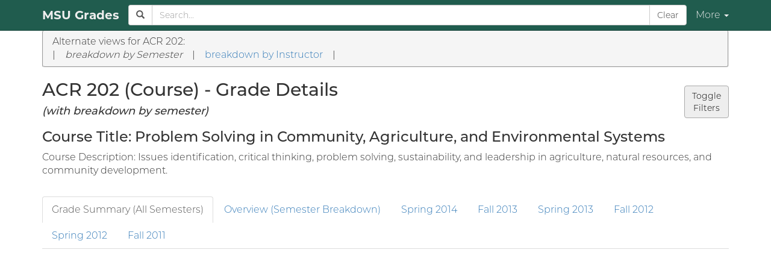

--- FILE ---
content_type: text/html; charset=utf-8
request_url: https://msugrades.com/courses/ACR_202/semesters
body_size: 25020
content:
<!DOCTYPE html>
<html lang="en">
<head>
    <link rel="preload" href="/font/Montserrat-Light.otf" as="font" type="font/otf" crossorigin="anonymous">
    <link rel="preload" href="/font/Montserrat-Medium.otf" as="font" type="font/otf" crossorigin="anonymous">
    <link rel="preload" href="/font/Montserrat-Bold.otf" as="font" type="font/otf" crossorigin="anonymous">
    <script async src="https://www.googletagmanager.com/gtag/js?id=G-CJ3WETF9GK"></script>
    <script>
        window.dataLayer = window.dataLayer || [];
        function gtag() { dataLayer.push(arguments); }
        gtag('js', new Date());

        gtag('config', 'G-CJ3WETF9GK');
    </script>
        <script async src="https://pagead2.googlesyndication.com/pagead/js/adsbygoogle.js?client=ca-pub-7037250996769829" crossorigin="anonymous"></script>
    <meta http-equiv="Content-Type" content="text/html; charset=UTF-8">
    <meta name="viewport" content="width=device-width, initial-scale=1">
    <meta name="description" content="View grade distributions for the course ACR 202 at Michigan State University, broken down by semester.">
    <meta name="google-site-verification" content="bNEvb0g19zXKyaHl2H4llvSVomYUDd2Bw4qDgHc-xRY" />
    <title>ACR 202 - MSU Grades</title>
    <script defer src="https://cdnjs.cloudflare.com/ajax/libs/jquery/3.1.1/jquery.min.js" integrity="sha384-3ceskX3iaEnIogmQchP8opvBy3Mi7Ce34nWjpBIwVTHfGYWQS9jwHDVRnpKKHJg7" crossorigin="anonymous"></script>
<script defer src="https://cdnjs.cloudflare.com/ajax/libs/twitter-bootstrap/3.3.7/js/bootstrap.min.js" integrity="sha384-Tc5IQib027qvyjSMfHjOMaLkfuWVxZxUPnCJA7l2mCWNIpG9mGCD8wGNIcPD7Txa" crossorigin="anonymous"></script>
<script defer src="https://cdnjs.cloudflare.com/ajax/libs/bootstrap-select/1.12.4/js/bootstrap-select.min.js" integrity="sha384-7RnKw5sMIle5aza0DbXRxSFziONgSQKq4/v0JGJnfrCIMWMyasw3n7w2IW4HK7Ss" crossorigin="anonymous"></script>
<script defer src="https://cdnjs.cloudflare.com/ajax/libs/Chart.js/2.7.2/Chart.min.js" integrity="sha384-0saKbDOWtYAw5aP4czPUm6ByY5JojfQ9Co6wDgkuM7Zn+anp+4Rj92oGK8cbV91S" crossorigin="anonymous"></script>
<script defer src="https://cdnjs.cloudflare.com/ajax/libs/moment.js/2.18.1/moment.min.js" integrity="sha384-DRe+1gYJauFEenXeWS8TmYdBmDUqnR5Rcw7ax4KTqOxXWd4NAMP2VPU5H69U7yP9" crossorigin="anonymous"></script>
    <script defer src="https://msugrades.com/js/3p/bootstrap-sortable.js"></script>
    <script defer src="https://msugrades.com/js/3p/fts_fuzzy_match.js"></script>
    <script defer src="https://msugrades.com/js/combined.js"></script>
    <script defer src="https://msugrades.com/js/courses.js"></script>
    <script defer src="https://msugrades.com/js/course_briefs.js"></script>
    <script defer src="https://msugrades.com/js/instructors-name-to-id.js"></script>
    <script async src="https://pagead2.googlesyndication.com/pagead/js/adsbygoogle.js"></script>

    <link async href="https://cdnjs.cloudflare.com/ajax/libs/twitter-bootstrap/3.3.7/css/bootstrap.min.css" integrity="sha384-BVYiiSIFeK1dGmJRAkycuHAHRg32OmUcww7on3RYdg4Va+PmSTsz/K68vbdEjh4u" crossorigin="anonymous" rel="stylesheet">
<link async href="https://cdnjs.cloudflare.com/ajax/libs/twitter-bootstrap/3.3.7/css/bootstrap-theme.min.css" integrity="sha384-rHyoN1iRsVXV4nD0JutlnGaslCJuC7uwjduW9SVrLvRYooPp2bWYgmgJQIXwl/Sp" crossorigin="anonymous" rel="stylesheet">
<link async href="https://cdnjs.cloudflare.com/ajax/libs/bootstrap-select/1.12.4/css/bootstrap-select.min.css" integrity="sha384-u4bCcN0S9upsb7D8S4IKXV9qmKh7bJrJbKa+jqcIPwQsk/dV+QHB/JyI/BXR3pNo" crossorigin="anonymous" rel="stylesheet">
<link async href="/css/3p/bootstrap-sortable.css" rel="stylesheet" />
<link async href="/css/bootstrap-custom.css?refresh" rel="stylesheet" />
<link async href="/css/style.css" rel="stylesheet" />
<link async href="/css/theme.css" rel="stylesheet" />
<link async href="/css/theme-msu.css" rel="stylesheet" />
    <link rel="apple-touch-icon" sizes="180x180" href="/apple-touch-icon.png">
<link rel="icon" type="image/png" sizes="32x32" href="/favicon-32x32.png">
<link rel="icon" type="image/png" sizes="16x16" href="/favicon-16x16.png">
<link rel="manifest" href="/site.webmanifest">
<link rel="mask-icon" href="/safari-pinned-tab.svg" color="#469c3f">
<meta name="msapplication-TileColor" content="#2b5797">
<meta name="theme-color" content="#ffffff">
</head>
<body data-theme="auto">
    <div id="navigation">
        <nav class="navbar navbar-msu navbar-fixed-top">
            <div class="container">
                <div class="navbar-header">
                    <button type="button" class="navbar-toggle collapsed" data-toggle="collapse" data-target=".navbar-collapse" aria-expanded="false">
                        <span class="sr-only">Toggle navigation</span>
                        <span class="icon-bar"></span>
                        <span class="icon-bar"></span>
                        <span class="icon-bar"></span>
                    </button>
                    <a class="navbar-brand theme-navbar-link" href="/">MSU Grades</a>
                </div>
                <div id="navbar-collapse" class="navbar-collapse collapse">
                    <ul class="nav navbar-nav navbar-right theme-navbar-dropdown">
                        <li class="dropdown theme-dropdown-desktop hidden-xs">
                            <a href="#" class="dropdown-toggle theme-navbar-link" data-toggle="dropdown" role="button" aria-haspopup="true" aria-expanded="false">More <span class="caret"></span></a>
                            <ul class="dropdown-menu theme-dropdown" style="top: 51px;">
                                <li class="dropdown-header">Pages</li>
                                <li><a href="/new-courses">New Courses at MSU</a></li>
                                <li><a href="/downloads">Downloads</a></li>
                                <li><a href="/about">About</a></li>
                                <li role="separator" class="divider"></li>
                                <li class="dropdown-header">Related websites</li>
                                <li><a href="https://foia.grades.llc/schools/msu/requests" target="_blank">MSU on foia.grades.llc</a></li>
                                <li role="separator" class="divider"></li>
                                <li class="dropdown-header">Settings</li>
                                <li><a id="link-settings-desktop" href="javascript:void(0);">Edit Settings</a></li>
                            </ul>
                        </li>
                        <li class="visible-xs"><a href="/new-courses">New Courses at MSU</a></li>
                        <li class="visible-xs"><a href="/downloads">Downloads</a></li>
                        <li class="visible-xs"><a href="/about">About</a></li>
                        <li class="visible-xs"><a href="https://foia.grades.llc/schools/msu/requests" target="_blank">MSU on foia.grades.llc</a></li>
                        <li class="visible-xs"><a id="link-settings-mobile" href="javascript:void(0);">Settings</a></li>
                    </ul>
                    <form class="navbar-form hidden-xs" onsubmit="searchSubmit(event)">
                        <div class="form-group" style="display:inline;">
                            <div class="input-group theme-search-area" style="display:table; height: 100%">
                                <span id="nav-search-icon" class="input-group-addon theme-search-icon" style="width: 1%;">
                                    <span class="glyphicon glyphicon-search"></span>
                                </span>
                                <input id="nav-search-box" type="text" class="form-control" style="height: 100%;" placeholder="Search..." onkeydown="searchKeyDown(event)">
                                <span class="input-group-btn" style="width:1%;">
                                    <button id="nav-clear-button" class="btn btn-default theme-navbar-button" type="button">Clear</button>
                                </span>
                            </div>
                        </div>
                    </form>
                </div>
            </div>
        </nav>
        <div id="search-results-container">
            <div id="search-area" class="search-results">
                <div id="mobile-search-bar" class="theme-search-bar-mobile visible-xs">
                    <form class="form-no-margins visible-xs" onsubmit="searchSubmit(event)">
                        <div class="input-group theme-search-area" style="display:table;">
                            <span id="mobile-search-icon" class="input-group-addon theme-search-icon" style="width: 1%;">
                                <span class="glyphicon glyphicon-search"></span>
                            </span>
                            <input id="mobile-search-box" type="text" class="form-control" style="height: 100%;" placeholder="Search..." autocomplete="off" autocorrect="off" autocapitalize="off" spellcheck="false" onkeydown="searchKeyDown(event)">
                            <span class="input-group-btn">
                                <button id="mobile-clear-button" class="btn btn-default theme-navbar-button" type="button">Clear</button>
                            </span>
                        </div>
                    </form>
                </div>
                <div id="search-results" class="container theme-dropdown" style="display:none;">
                    <h2>Search Results</h2>
                    <div id="course-search-results">
                        <h3>Courses</h3>
                        <ul id="course-list"></ul>
                    </div>
                    <div id="instructor-search-results">
                        <h3>Instructors</h3>
                        <ul id="instructor-list"></ul>
                    </div>
                    <div id="other-pages-search-results">
                        <h3>Other Pages</h3>
                        <ul id="other-pages-list"></ul>
                    </div>
                </div>
            </div>
        </div>
    </div>
    <div id="settings-modal" class="modal theme-modal fade" tabindex="-1" role="dialog" aria-labelledby="settings-modal-label">
    <div class="modal-dialog" role="document">
        <div class="modal-content">
            <div class="modal-header">
                <button type="button" class="close" data-dismiss="modal" aria-label="Close"><span aria-hidden="true">&times;</span></button>
                <h2 class="modal-title" id="settings-modal-label">MSU Grades Settings</h2>
            </div>
            <div class="modal-body">
                <div>
                    <h4>Theme</h4>
                    <select id="select-settings-theme" class="selectpicker theme-select">
                        <option value="auto">Auto (system-based)</option>
                        <option value="light">Light Mode</option>
                        <option value="dark">Dark Mode</option>
                    </select>
                    <p id="settings-theme-description" style="margin-top: 10px;"></p>
                </div>
                <div>
                    <h4>Search Mode - Courses</h4>
                    <select id="select-settings-search-mode" class="selectpicker theme-select">
                        <option value="auto">Auto (performance based)</option>
                        <option value="course-ids-only">Course Identifiers only</option>
                        <option value="full">Full</option>
                    </select>
                    <p id="settings-search-mode-description" style="margin-top: 10px;"></p>
                </div>
                <div>
                    <h4>Full Course Search Mode</h4>
                    <select id="select-settings-full-course-search-mode" class="selectpicker theme-select">
                        <option value="courses-with-grades-only">Courses with Grades only</option>
                        <option value="all-known-courses">All Known Courses</option>
                    </select>
                    <p id="settings-full-course-search-mode-description" style="margin-top: 10px;"></p>
                </div>
                <div>
                    <h4>Course Links - Default Breakdown</h4>
                    <select id="select-settings-course-link-default-breakdown" class="selectpicker theme-select">
                        <option value="instructors">Instructors</option>
                        <option value="semesters">Semesters</option>
                    </select>
                    <p id="settings-course-link-default-breakdown-description" style="margin-top: 10px;"></p>
                </div>
                <div>
                    <h4>Instructor Links - Default Breakdown</h4>
                    <select id="select-settings-instructor-link-default-breakdown" class="selectpicker theme-select">
                        <option value="courses">Courses</option>
                        <option value="semesters">Semesters</option>
                    </select>
                    <p id="settings-instructor-link-default-breakdown-description" style="margin-top: 10px;"></p>
                </div>
            </div>
            <div class="modal-footer">
                <button type="button" class="btn theme-button" data-dismiss="modal">Close</button>
                <button id="button-settings-save" type="button" class="btn theme-button">Save</button>
                <button id="button-settings-save-and-close" type="button" class="btn theme-button-alt" data-dismiss="modal">Save and Close</button>
            </div>
        </div>
    </div>
</div>
<div id="content" class="container">
        <nav aria-label="breadcrumb">
    <ol class="breadcrumb theme-breadcrumb">
            <div>
                <p class="breadcrumb-item" style="margin: 0;">Alternate views for ACR 202:</p>
                <p class="breadcrumb-item" style="margin: 0;">
                    <span>|&nbsp;&nbsp;&nbsp;</span>
                            <span><em>breakdown by Semester</em></span>
                            <span>&nbsp;&nbsp;&nbsp;|&nbsp;&nbsp;&nbsp;</span>
                            <span><a href="/courses/ACR_202/instructors">breakdown by Instructor</a></span>
                    <span>&nbsp;&nbsp;&nbsp;|</span>
                </p>
            </div>
    </ol>
</nav>

    
<div>
    <div class="panel theme-panel panel-top collapse" id="filters">
        <div class="panel-heading">Filters</div>
        <div class="panel-body">
                <select class="selectpicker theme-select" id="filter-semester-types" multiple title="Semester type...">
<option value="SS">Spring</option><option value="FS">Fall</option>                </select>
                <select class="selectpicker theme-select" id="filter-semester" multiple title="Semester..." data-actions-box="true" data-selected-text-format="count" data-size="9">
<option value="SS14">Spring 2014</option><option value="FS13">Fall 2013</option><option value="SS13">Spring 2013</option><option value="FS12">Fall 2012</option><option value="SS12">Spring 2012</option><option value="FS11">Fall 2011</option>                </select>
            <button type="button" class="btn theme-button-alt" id="apply-filters">Apply Filters</button>
        </div>
    </div>
    <button class="btn btn-right theme-button" type="button" data-toggle="collapse" data-target="#filters" aria-expanded="false" aria-controls="filters">
        Toggle<br>Filters
    </button>
</div>
<h2>ACR 202 (Course) - Grade Details</h2>
<h4><i>(with breakdown by semester)</i></h4>
    <h3>Course Title: Problem Solving in Community, Agriculture, and Environmental Systems</h3>
    <p>Course Description: Issues identification, critical thinking, problem solving, sustainability, and leadership in agriculture, natural resources, and community development.</p>

<br>
<ul id="grade-tabs" class="nav nav-tabs theme-tabs">
        <li class=" active in">
    <a data-toggle="tab" href="#grade-summary">Grade Summary (All Semesters)</a>
</li>
        <li class="">
    <a data-toggle="tab" href="#overview">Overview (Semester Breakdown)</a>
</li>
        <li class="">
    <a data-toggle="tab" href="#spring-2014">Spring 2014</a>
</li>
        <li class="">
    <a data-toggle="tab" href="#fall-2013">Fall 2013</a>
</li>
        <li class="">
    <a data-toggle="tab" href="#spring-2013">Spring 2013</a>
</li>
        <li class="">
    <a data-toggle="tab" href="#fall-2012">Fall 2012</a>
</li>
        <li class="">
    <a data-toggle="tab" href="#spring-2012">Spring 2012</a>
</li>
        <li class="">
    <a data-toggle="tab" href="#fall-2011">Fall 2011</a>
</li>
</ul>
<div id="grade-content" class="tab-content">
        
<div id="grade-summary" class="tab-pane fade active in">
            <h3>ACR 202 - All Semesters</h3>
<p>

            Average Grade - <em>3.487</em>
            <br>
        
            Median Grade - <em>4.0</em>
            <br>
            <text>153 total students</text>
</p>
    <p>Latest grades from Spring 2014</p>
<div class="chart-div">
    <canvas id="chart6"></canvas>
</div>
</div>
        
<div id="overview" class="tab-pane fade">
            
<h3>ACR 202 - Overview</h3>
<table id="data-table" class="table table-striped table-bordered table-hover theme-table sortable">
    <thead>
        <tr>
            <th class="hidden-xs hidden-sm hidden-md hidden-lg"></th>
                <th >Semester</th>
                <th >Grade Info</th>
                <th class="hidden-xs">Number of Students</th>
        </tr>
    </thead>
    <tbody>
            <tr>
                <td class="hidden-xs hidden-sm hidden-md hidden-lg"></td>
                    <td data-value="1136"><a data-toggle="tab" href="#spring-2014">Spring 2014</a></td>
                    <td data-value="Numeric - 3.46">Average Grade - <em>3.460</em><br>Median Grade - <em>3.5</em></td>
                    <td class="hidden-xs">25</td>
            </tr>
            <tr>
                <td class="hidden-xs hidden-sm hidden-md hidden-lg"></td>
                    <td data-value="1134"><a data-toggle="tab" href="#fall-2013">Fall 2013</a></td>
                    <td data-value="Numeric - 3.479">Average Grade - <em>3.479</em><br>Median Grade - <em>3.5</em></td>
                    <td class="hidden-xs">24</td>
            </tr>
            <tr>
                <td class="hidden-xs hidden-sm hidden-md hidden-lg"></td>
                    <td data-value="1126"><a data-toggle="tab" href="#spring-2013">Spring 2013</a></td>
                    <td data-value="Numeric - 3.855">Average Grade - <em>3.855</em><br>Median Grade - <em>4.0</em></td>
                    <td class="hidden-xs">31</td>
            </tr>
            <tr>
                <td class="hidden-xs hidden-sm hidden-md hidden-lg"></td>
                    <td data-value="1124"><a data-toggle="tab" href="#fall-2012">Fall 2012</a></td>
                    <td data-value="Numeric - 2.833">Average Grade - <em>2.833</em><br>Median Grade - <em>3.5</em></td>
                    <td class="hidden-xs">18</td>
            </tr>
            <tr>
                <td class="hidden-xs hidden-sm hidden-md hidden-lg"></td>
                    <td data-value="1116"><a data-toggle="tab" href="#spring-2012">Spring 2012</a></td>
                    <td data-value="Numeric - 3.768">Average Grade - <em>3.768</em><br>Median Grade - <em>4.0</em></td>
                    <td class="hidden-xs">28</td>
            </tr>
            <tr>
                <td class="hidden-xs hidden-sm hidden-md hidden-lg"></td>
                    <td data-value="1114"><a data-toggle="tab" href="#fall-2011">Fall 2011</a></td>
                    <td data-value="Numeric - 3.241">Average Grade - <em>3.241</em><br>Median Grade - <em>3.5</em></td>
                    <td class="hidden-xs">27</td>
            </tr>
    </tbody>
</table>
</div>
        
<div id="spring-2014" class="tab-pane fade">
                <p style="margin: 20px 0;">
        <a data-toggle="tab" href="#overview">
            <span class="glyphicon glyphicon-chevron-left" aria-hidden="true" style="float: left; padding: 2.5px 10px 0 0;"></span>
            <span>Back to Overview for ACR 202</span>
        </a>
    </p>
<h3>Spring 2014</h3>
<p>

            Average Grade - <em>3.460</em>
            <br>
        
            Median Grade - <em>3.5</em>
            <br>
            <text>25 total students</text>
</p>
<div class="chart-div">
    <canvas id="chart5"></canvas>
</div>
</div>
        
<div id="fall-2013" class="tab-pane fade">
                <p style="margin: 20px 0;">
        <a data-toggle="tab" href="#overview">
            <span class="glyphicon glyphicon-chevron-left" aria-hidden="true" style="float: left; padding: 2.5px 10px 0 0;"></span>
            <span>Back to Overview for ACR 202</span>
        </a>
    </p>
<h3>Fall 2013</h3>
<p>

            Average Grade - <em>3.479</em>
            <br>
        
            Median Grade - <em>3.5</em>
            <br>
            <text>24 total students</text>
</p>
<div class="chart-div">
    <canvas id="chart2"></canvas>
</div>
</div>
        
<div id="spring-2013" class="tab-pane fade">
                <p style="margin: 20px 0;">
        <a data-toggle="tab" href="#overview">
            <span class="glyphicon glyphicon-chevron-left" aria-hidden="true" style="float: left; padding: 2.5px 10px 0 0;"></span>
            <span>Back to Overview for ACR 202</span>
        </a>
    </p>
<h3>Spring 2013</h3>
<p>

            Average Grade - <em>3.855</em>
            <br>
        
            Median Grade - <em>4.0</em>
            <br>
            <text>31 total students</text>
</p>
<div class="chart-div">
    <canvas id="chart4"></canvas>
</div>
</div>
        
<div id="fall-2012" class="tab-pane fade">
                <p style="margin: 20px 0;">
        <a data-toggle="tab" href="#overview">
            <span class="glyphicon glyphicon-chevron-left" aria-hidden="true" style="float: left; padding: 2.5px 10px 0 0;"></span>
            <span>Back to Overview for ACR 202</span>
        </a>
    </p>
<h3>Fall 2012</h3>
<p>

            Average Grade - <em>2.833</em>
            <br>
        
            Median Grade - <em>3.5</em>
            <br>
            <text>18 total students</text>
</p>
<div class="chart-div">
    <canvas id="chart1"></canvas>
</div>
</div>
        
<div id="spring-2012" class="tab-pane fade">
                <p style="margin: 20px 0;">
        <a data-toggle="tab" href="#overview">
            <span class="glyphicon glyphicon-chevron-left" aria-hidden="true" style="float: left; padding: 2.5px 10px 0 0;"></span>
            <span>Back to Overview for ACR 202</span>
        </a>
    </p>
<h3>Spring 2012</h3>
<p>

            Average Grade - <em>3.768</em>
            <br>
        
            Median Grade - <em>4.0</em>
            <br>
            <text>28 total students</text>
</p>
<div class="chart-div">
    <canvas id="chart3"></canvas>
</div>
</div>
        
<div id="fall-2011" class="tab-pane fade">
                <p style="margin: 20px 0;">
        <a data-toggle="tab" href="#overview">
            <span class="glyphicon glyphicon-chevron-left" aria-hidden="true" style="float: left; padding: 2.5px 10px 0 0;"></span>
            <span>Back to Overview for ACR 202</span>
        </a>
    </p>
<h3>Fall 2011</h3>
<p>

            Average Grade - <em>3.241</em>
            <br>
        
            Median Grade - <em>3.5</em>
            <br>
            <text>27 total students</text>
</p>
<div class="chart-div">
    <canvas id="chart0"></canvas>
</div>
</div>
</div>
<script>
window.addEventListener('DOMContentLoaded', function() {
        insertGradesChart('chart0', {"4.0":7,"3.5":6,"3.0":10,"2.5":3,"1.0":1});


        insertGradesChart('chart1', {"4.0":5,"3.5":5,"3.0":2,"2.5":1,"2.0":2,"1.0":1,"0.0":2});


        insertGradesChart('chart2', {"4.0":9,"3.5":9,"3.0":3,"2.5":2,"2.0":1});


        insertGradesChart('chart3', {"4.0":23,"3.5":1,"3.0":2,"2.5":1,"1.5":1});


        insertGradesChart('chart4', {"4.0":27,"3.0":3,"2.5":1});


        insertGradesChart('chart5', {"4.0":9,"3.5":10,"3.0":4,"2.0":1,"1.5":1});


        insertGradesChart('chart6', {"4.0":80,"3.5":31,"3.0":24,"2.5":8,"1.0":2,"2.0":4,"0.0":2,"1.5":2});


});
</script>


        <hr/>
        <h5>Advertisements</h5>
        <script async src="https://pagead2.googlesyndication.com/pagead/js/adsbygoogle.js?client=ca-pub-7037250996769829"
        crossorigin="anonymous"></script>
<!-- Content Footer -->
<ins class="adsbygoogle"
     style="display:block"
     data-ad-client="ca-pub-7037250996769829"
     data-ad-slot="4904284265"
     data-ad-format="auto"
     data-full-width-responsive="true"></ins>
<script>
     (adsbygoogle = window.adsbygoogle || []).push({});
</script>

    <hr/>
    <footer>
        <p class="footer-item">&copy; 2017-2026 — <a href="https://grades.llc/"><strong>Grades LLC</strong></a></p>
    </footer>
</div>
</body>
</html>


--- FILE ---
content_type: text/html; charset=utf-8
request_url: https://www.google.com/recaptcha/api2/aframe
body_size: 268
content:
<!DOCTYPE HTML><html><head><meta http-equiv="content-type" content="text/html; charset=UTF-8"></head><body><script nonce="G6KHHTzkbYneGNXEmalXEg">/** Anti-fraud and anti-abuse applications only. See google.com/recaptcha */ try{var clients={'sodar':'https://pagead2.googlesyndication.com/pagead/sodar?'};window.addEventListener("message",function(a){try{if(a.source===window.parent){var b=JSON.parse(a.data);var c=clients[b['id']];if(c){var d=document.createElement('img');d.src=c+b['params']+'&rc='+(localStorage.getItem("rc::a")?sessionStorage.getItem("rc::b"):"");window.document.body.appendChild(d);sessionStorage.setItem("rc::e",parseInt(sessionStorage.getItem("rc::e")||0)+1);localStorage.setItem("rc::h",'1769252783101');}}}catch(b){}});window.parent.postMessage("_grecaptcha_ready", "*");}catch(b){}</script></body></html>

--- FILE ---
content_type: text/css
request_url: https://msugrades.com/css/bootstrap-custom.css?refresh
body_size: 590
content:
.dropdown-menu > li > a:focus,
.dropdown-menu > li > a:hover {
  color: #262626;
  text-decoration: none;
  background: #f5f5f5;
}

.btn-default {
  background: white;
}

.navbar-msu {
  background-color: #205C4E;
  border-color: #18453b;
}
.navbar-msu .navbar-brand {
  color: #eeeeee;
}
.navbar-msu .navbar-brand:hover,
.navbar-msu .navbar-brand:focus {
  color: #fff;
  background-color: transparent;
}
.navbar-msu .navbar-text {
  color: #eeeeee;
}
.navbar-msu .navbar-nav > li > a {
  color: #eeeeee;
}
.navbar-msu .navbar-nav > li > a:hover,
.navbar-msu .navbar-nav > li > a:focus {
  color: #fff;
  background-color: transparent;
}
.navbar-msu .navbar-nav > .active > a,
.navbar-msu .navbar-nav > .active > a:hover,
.navbar-msu .navbar-nav > .active > a:focus {
  color: #fff;
  background-color: #18453b;
}
.navbar-msu .navbar-nav > .disabled > a,
.navbar-msu .navbar-nav > .disabled > a:hover,
.navbar-msu .navbar-nav > .disabled > a:focus {
  color: #444;
  background-color: transparent;
}
.navbar-msu .navbar-toggle {
  border-color: #333;
}
.navbar-msu .navbar-toggle:hover,
.navbar-msu .navbar-toggle:focus {
  background-color: #333;
}
.navbar-msu .navbar-toggle .icon-bar {
  background-color: #fff;
}
.navbar-msu .navbar-collapse,
.navbar-msu .navbar-form {
  border-color: #246779;
}

@media (max-width: 767px) {
  .navbar-msu .navbar-nav .open .dropdown-menu > .dropdown-header {
    border-color: #18453b;
  }
  .navbar-msu .navbar-nav .open .dropdown-menu .divider {
    background-color: #18453b;
  }
  .navbar-msu .navbar-nav .open .dropdown-menu > li > a {
    color: #9d9d9d;
  }
  .navbar-msu .navbar-nav .open .dropdown-menu > li > a:hover,
  .navbar-msu .navbar-nav .open .dropdown-menu > li > a:focus {
    color: #fff;
    background-color: transparent;
  }
  .navbar-msu .navbar-nav .open .dropdown-menu > .active > a,
  .navbar-msu .navbar-nav .open .dropdown-menu > .active > a:hover,
  .navbar-msu .navbar-nav .open .dropdown-menu > .active > a:focus {
   color: #fff;
   background-color: #18453b;
  }
  .navbar-msu .navbar-nav .open .dropdown-menu > .disabled > a,
  .navbar-msu .navbar-nav .open .dropdown-menu > .disabled > a:hover,
  .navbar-msu .navbar-nav .open .dropdown-menu > .disabled > a:focus {
    color: #444;
    background-color: transparent;
  }
}
.navbar-msu .navbar-link {
  color: #333;
}
.navbar-msu .navbar-link:hover {
  color: #fff;
}
.navbar-msu .btn-link {
  color: #eeeeee;
}
.navbar-msu .btn-link:hover,
.navbar-msu .btn-link:focus {
  color: #fff;
}
.navbar-msu .btn-link[disabled]:hover,
fieldset[disabled] .navbar-msu .btn-link:hover,
.navbar-msu .btn-link[disabled]:focus,
fieldset[disabled] .navbar-msu .btn-link:focus {
  color: #48CFB1;
}

.alert-sponsored {
  border-color: #002812;
  text-shadow: none;
  color: #eee;
  background-image: -webkit-linear-gradient(top,#18453b 0,#38655b 100%);
  background-image: -o-linear-gradient(top,#18453b 0,#38655b 100%);
  background-image: -webkit-gradient(linear,left top,left bottom,from(#18453b),to(#38655b));
  background-image: linear-gradient(to bottom,#18453b 0,#38655b 100%);
  background-repeat: repeat-x;
}

.alert-sponsored .alert-link {
  color: #fff;
  font-weight: bold;
  text-decoration: underline dotted;
}

.alert-sponsored b {
  text-shadow: 0.3px 0.3px #eee;
  font-weight: 1000;
}


--- FILE ---
content_type: text/css
request_url: https://msugrades.com/css/theme.css
body_size: 1108
content:
.theme-button {
    background-color: #eee;
    color: #000;
    border-color: #aaa;
}

.theme-button:focus {
    background-color: #ddd;
    color: #000;
}

table.theme-table > tbody > tr:hover {
    background-color: #ddd;
}

.theme-breadcrumb {
    border-color: #eee;
    border-width: 0 2px 2px 2px;
    border-style: groove;
}

.theme-search-area > .theme-search-icon,
.theme-search-area > input,
.theme-search-area > span > button {
    background-color: #fff;
}

.theme-search-area > span > button:hover {
    background-color: #eee;
}

.theme-search-area > span > button:active,
.theme-search-area > span > button:focus,
.theme-search-area > span > button:active:focus,
.theme-search-area > span > button:active:hover {
    background-color: #ddd;
}

.theme-navbar-link,
.theme-navbar-button,
.theme-dropdown-desktop > .theme-navbar-link,
.theme-navbar-dropdown > li > a {
    text-shadow: none;
    box-shadow: none;
}

.theme-panel {
    border-color: #ddd;
}

.theme-panel > .panel-heading {
    background-image: linear-gradient(to bottom,#f5f5f5 0,#e8e8e8 100%);
    color: #333;
    background-color: #f5f5f5;
    border-color: #ddd;
}

.theme-search-bar-mobile {
    width: 100vw;
    background: #f6f6f6;
}

.theme-dropdown {
    background: #fff;
}

body {
    color: #333;
    background-color: #fff;
}

@media (prefers-color-scheme: dark) {
    body {
        background-color: #222;
        color: #fff;
    }
}

body[data-theme="light"] {
    color: #333;
    background-color: #fff;
}

@media (prefers-color-scheme: dark) {
    body[data-theme="auto"],
    body[data-theme="auto"] .theme-select > .dropdown-menu.open,
    body[data-theme="auto"] .theme-select > .dropdown-menu.open > .dropdown-menu.inner,
    body[data-theme="auto"] .search-results > .theme-dropdown,
    body[data-theme="auto"] .theme-dropdown-desktop > .theme-dropdown {
        background-color: #222;
        color: #fff;
    }

    body[data-theme="auto"] .theme-select > button.btn.dropdown-toggle,
    body[data-theme="auto"] .theme-select > button.btn.dropdown-toggle:active {
        background: #333;
        border-color: #bbb;
        color: #fff;
        text-shadow: none;
    }

    body[data-theme="auto"] .theme-select > button.btn.dropdown-toggle:focus {
        background: #555;
        border-color: #bbb;
        color: #fff;
    }

    body[data-theme="auto"] .theme-select > div.dropdown-menu > ul.dropdown-menu.inner > li > a {
        color: #fff;
    }

    body[data-theme="auto"] .theme-select > div.dropdown-menu > div.bs-actionsbox > div.btn-group > button {
        background-color: #2e2e2e;
        border-color: #bbb;
        color: #fff;
    }

    body[data-theme="auto"] .theme-button {
        background-color: #2e2e2e;
        color: #fff;
        border-color: #888;
    }

    body[data-theme="auto"] .theme-button:focus {
        background-color: #222;
        color: #fff;
    }

    body[data-theme="auto"] table.theme-table,
    body[data-theme="auto"] table.theme-table > tbody > tr > td,
    body[data-theme="auto"] table.theme-table > tbody > tr > th,
    body[data-theme="auto"] table.theme-table > tfoot > tr > td,
    body[data-theme="auto"] table.theme-table > tfoot > tr > th,
    body[data-theme="auto"] table.theme-table > thead > tr > td,
    body[data-theme="auto"] table.theme-table > thead > tr > th {
        border-color: #777;
    }

    body[data-theme="auto"] table.theme-table > tbody > tr:nth-of-type(2n) {
        background-color: #222;
    }

    body[data-theme="auto"] table.theme-table > tbody > tr:nth-of-type(2n+1) {
        background-color: #333;
    }

    body[data-theme="auto"] table.theme-table > tbody > tr:hover > td > a {
        color: #d8d8d8;
    }

    body[data-theme="auto"] table.theme-table > tbody > tr > td > a:hover {
        color: #fff;
    }

    body[data-theme="auto"] .theme-tabs > li.active > a,
    body[data-theme="auto"] .theme-tabs > li.active > a:hover,
    body[data-theme="auto"] .theme-tabs > li.active > a:focus {
        background-color: #222;
        color: #fff;
    }

    body[data-theme="auto"] .theme-dropdown-desktop > ul.dropdown-menu > li > a {
        color: #eeeeee;
    }

    body[data-theme="auto"] .theme-dropdown > .dropdown-header {
        color: #fff;
    }

    body[data-theme="auto"] .theme-breadcrumb {
        background: #2c2c2c;
        border-color: #888;
        border-width: 0 2px 2px 2px;
        border-style: groove;
    }

    body[data-theme="auto"] .theme-search-area > .theme-search-icon,
    body[data-theme="auto"] .theme-search-area > input,
    body[data-theme="auto"] .theme-search-area > span > button {
        background-color: #222;
        color: #fff;
        border-color: #888;
    }

    body[data-theme="auto"] .theme-search-area > span > button:hover {
        background-color: #333;
        color: #fff;
        border-color: #888;
    }

    body[data-theme="auto"] .theme-search-area > span > button:active,
    body[data-theme="auto"] .theme-search-area > span > button:focus,
    body[data-theme="auto"] .theme-search-area > span > button:active:focus,
    body[data-theme="auto"] .theme-search-area > span > button:active:hover {
        background-color: #444;
        color: #fff;
        border-color: #888;
    }

    body[data-theme="auto"] .theme-panel > .panel-heading {
        color: #fff;
        background: #2e2e2e;
    }

    body[data-theme="auto"] .theme-panel > .panel-body {
        background: #222;
        border-color: #ddd;
        border-style: solid;
        border-width: 1px 0;
    }

    body[data-theme="auto"] .theme-search-bar-mobile {
        background: #383838;
    }

    body[data-theme="auto"] .theme-modal > .modal-dialog > .modal-content {
        background-color: #222;
        border-color: #666;
    }
}

body[data-theme="dark"],
body[data-theme="dark"] .theme-select > .dropdown-menu.open,
body[data-theme="dark"] .theme-select > .dropdown-menu.open > .dropdown-menu.inner,
body[data-theme="dark"] .search-results > .theme-dropdown,
body[data-theme="dark"] .theme-dropdown-desktop > .theme-dropdown {
    background-color: #222;
    color: #fff;
}

body[data-theme="dark"] .theme-select > button.btn.dropdown-toggle,
body[data-theme="dark"] .theme-select > button.btn.dropdown-toggle:active {
    background: #333;
    border-color: #bbb;
    color: #fff;
    text-shadow: none;
}

body[data-theme="dark"] .theme-select > button.btn.dropdown-toggle:focus {
    background: #555;
    border-color: #bbb;
    color: #fff;
}

body[data-theme="dark"] .theme-select > div.dropdown-menu > ul.dropdown-menu.inner > li > a {
    color: #fff;
}

body[data-theme="dark"] .theme-select > div.dropdown-menu > div.bs-actionsbox > div.btn-group > button {
    background-color: #2e2e2e;
    border-color: #bbb;
    color: #fff;
}

body[data-theme="dark"] .theme-button {
    background-color: #2e2e2e;
    color: #fff;
    border-color: #888;
}

body[data-theme="dark"] .theme-button:focus {
    background-color: #222;
    color: #fff;
}

body[data-theme="dark"] table.theme-table,
body[data-theme="dark"] table.theme-table > tbody > tr > td,
body[data-theme="dark"] table.theme-table > tbody > tr > th,
body[data-theme="dark"] table.theme-table > tfoot > tr > td,
body[data-theme="dark"] table.theme-table > tfoot > tr > th,
body[data-theme="dark"] table.theme-table > thead > tr > td,
body[data-theme="dark"] table.theme-table > thead > tr > th {
    border-color: #777;
}

body[data-theme="dark"] table.theme-table > tbody > tr:nth-of-type(2n) {
    background-color: #222;
}

body[data-theme="dark"] table.theme-table > tbody > tr:nth-of-type(2n+1) {
    background-color: #333;
}

body[data-theme="dark"] table.theme-table > tbody > tr:hover > td > a {
    color: #d8d8d8;
}

body[data-theme="dark"] table.theme-table > tbody > tr > td > a:hover {
    color: #fff;
}

body[data-theme="dark"] .theme-tabs > li.active > a,
body[data-theme="dark"] .theme-tabs > li.active > a:hover,
body[data-theme="dark"] .theme-tabs > li.active > a:focus {
    background-color: #222;
    color: #fff;
}

body[data-theme="dark"] .theme-dropdown-desktop > ul.dropdown-menu > li > a {
    color: #eeeeee;
}

body[data-theme="dark"] .theme-dropdown > .dropdown-header {
    color: #fff;
}

body[data-theme="dark"] .theme-breadcrumb {
    background: #2c2c2c;
    border-color: #888;
    border-width: 0 2px 2px 2px;
    border-style: groove;
}

body[data-theme="dark"] .theme-search-area > .theme-search-icon,
body[data-theme="dark"] .theme-search-area > input,
body[data-theme="dark"] .theme-search-area > span > button {
    background-color: #222;
    color: #fff;
    border-color: #888;
}

body[data-theme="dark"] .theme-search-area > span > button:hover {
    background-color: #333;
    color: #fff;
    border-color: #888;
}

body[data-theme="dark"] .theme-search-area > span > button:active,
body[data-theme="dark"] .theme-search-area > span > button:focus,
body[data-theme="dark"] .theme-search-area > span > button:active:focus,
body[data-theme="dark"] .theme-search-area > span > button:active:hover {
    background-color: #444;
    color: #fff;
    border-color: #888;
}

body[data-theme="dark"] .theme-panel > .panel-heading {
    color: #fff;
    background: #2e2e2e;
}

body[data-theme="dark"] .theme-panel > .panel-body {
    background: #222;
    border-color: #ddd;
    border-style: solid;
    border-width: 1px 0;
}

body[data-theme="dark"] .theme-search-bar-mobile {
    background: #383838;
}

body[data-theme="dark"] .theme-modal > .modal-dialog > .modal-content {
    background-color: #222;
    border-color: #666;
}

--- FILE ---
content_type: application/javascript
request_url: https://msugrades.com/js/courses.js
body_size: 16588
content:
var courses = ["AAAS 100","AAAS 200","AAAS 201","AAAS 202","AAAS 300","AAAS 301","AAAS 302","AAAS 303","AAAS 304","AAAS 305","AAAS 306","AAAS 309","AAAS 390","AAAS 402","AAAS 403","AAAS 405","AAAS 830","AAAS 832","AAAS 999","AAE 220","AAE 221","AAE 222","AAE 223","AAE 451","AAE 452","ABM 100","ABM 130","ABM 203","ABM 210","ABM 222","ABM 225","ABM 303","ABM 337","ABM 400","ABM 410","ABM 422","ABM 425","ABM 427","ABM 430","ABM 435","ABM 437","ABM 490","ABM 493","ACC 201","ACC 202","ACC 230","ACC 250","ACC 300","ACC 301","ACC 305","ACC 308","ACC 321","ACC 331","ACC 333","ACC 341","ACC 411","ACC 491","ACC 493","ACC 802","ACC 803","ACC 807","ACC 808","ACC 814","ACC 821","ACC 822","ACC 823","ACC 824","ACC 825","ACC 826","ACC 827","ACC 830","ACC 833","ACC 834","ACC 836","ACC 841","ACC 843","ACC 844","ACC 845","ACC 850","ACC 855","ACC 870","ACC 871","ACC 872","ACC 873","ACC 874","ACC 875","ACC 890","ACC 891","ACC 999","ACM 271","ACM 461","ACM 462","ACM 463","ACM 464","ACM 465","ACM 471","ACM 480","ACM 801","ACM 868","ACM 869","ACM 891","ACR 187","ACR 202","ACR 205","ACR 305","ACR 415","ACR 492","ACR 800","ACR 802","ACR 811","ACR 814","ACR 824","ACR 826","ACR 833","ACR 848","ADV 200","ADV 205","ADV 210","ADV 222","ADV 224","ADV 225","ADV 245","ADV 260","ADV 275","ADV 322","ADV 324","ADV 325","ADV 326","ADV 330","ADV 334","ADV 342","ADV 350","ADV 352","ADV 354","ADV 355","ADV 375","ADV 386","ADV 401","ADV 402","ADV 413","ADV 420","ADV 422","ADV 425","ADV 428","ADV 430","ADV 431","ADV 432","ADV 433","ADV 436","ADV 442","ADV 445","ADV 450","ADV 455","ADV 456","ADV 475","ADV 481","ADV 482","ADV 486","ADV 490","ADV 492","ADV 493","ADV 494","ADV 800","ADV 815","ADV 816","ADV 823","ADV 825","ADV 826","ADV 830","ADV 835","ADV 836","ADV 840","ADV 843","ADV 846","ADV 850","ADV 855","ADV 860","ADV 865","ADV 870","ADV 892","ADV 900","ADV 975","AE 053","AE 072","AE 073","AE 082","AE 085","AE 092","AE 094","AE 101","AE 102","AE 131","AE 143","AE 150","AE 151","AE 153","AE 172","AE 173","AE 182","AE 185","AE 192","AE 194","AE 252","AEC 801","AEC 802","AEC 805","AEC 810","AEC 829","AEC 835","AEC 861","AEC 865","AEC 874","AEC 891","AEC 899","AEC 900A","AEC 900B","AEC 991","AEC 999","AESC 110","AESC 210","AESC 291","AESC 310","AESC 410","AFR 101A","AFR 102A","AFR 202A","AFRE 100","AFRE 130","AFRE 203","AFRE 206","AFRE 210","AFRE 222","AFRE 224","AFRE 232","AFRE 240","AFRE 265","AFRE 300","AFRE 303","AFRE 315","AFRE 322","AFRE 327","AFRE 330","AFRE 340","AFRE 360","AFRE 410","AFRE 435","AFRE 440","AFRE 445","AFRE 460","AFRE 465","AFRE 490","AFRE 493","AFRE 801","AFRE 802","AFRE 805","AFRE 810","AFRE 817","AFRE 823","AFRE 829","AFRE 835","AFRE 841","AFRE 861","AFRE 865","AFRE 874","AFRE 891","AFRE 899","AFRE 900A","AFRE 900B","AFRE 923","AFRE 932","AFRE 999","AIIS 201","AIIS 491","AIIS 801","AL 101","AL 110","AL 111","AL 114","AL 200","AL 202","AL 210","AL 240","AL 242","AL 250","AL 270","AL 271","AL 285","AL 300","AL 333","AL 340","AL 366","AL 375","AL 400","AL 431","AL 444","AL 460","AL 461","AL 462","AL 463","AL 464","AL 466","AL 467","AL 468","AL 471","AL 482","AL 485","AL 488","AL 491","AL 493A","AL 493C","AL 494","AL 498","AL 801","AL 805","AL 829","AL 831","AL 848","AL 870","AL 877","AL 881","AL 883","AL 891","AL 992","AL 999","AMS 365","AMS 999","ANP 200","ANP 201","ANP 202","ANP 203","ANP 204","ANP 205","ANP 206","ANP 220","ANP 236","ANP 264","ANP 270","ANP 280","ANP 320","ANP 321","ANP 322","ANP 325","ANP 330","ANP 336","ANP 340","ANP 362","ANP 363","ANP 364","ANP 370","ANP 410","ANP 411","ANP 412","ANP 414","ANP 415","ANP 416","ANP 417","ANP 419","ANP 420","ANP 422","ANP 423","ANP 425","ANP 426","ANP 429","ANP 430","ANP 431","ANP 432","ANP 433","ANP 436","ANP 437","ANP 439","ANP 440","ANP 441","ANP 443","ANP 451","ANP 452","ANP 453","ANP 455","ANP 461","ANP 463","ANP 464","ANP 471","ANP 489","ANP 490","ANP 491","ANP 835","ANP 836","ANP 840","ANP 842","ANP 843","ANP 846","ANP 850","ANP 851","ANP 855","ANP 859","ANP 999","ANR 150","ANR 210","ANR 250","ANR 310","ANR 311","ANR 410","ANR 475","ANR 490","ANR 491","ANR 810","ANR 811","ANS 101","ANS 110","ANS 110L","ANS 111","ANS 122A","ANS 122B","ANS 124","ANS 132","ANS 134","ANS 140","ANS 141L","ANS 145","ANS 146","ANS 147","ANS 148","ANS 149","ANS 200A","ANS 200C","ANS 200D","ANS 200E","ANS 201","ANS 201L","ANS 203","ANS 210","ANS 211","ANS 215","ANS 222","ANS 225","ANS 230","ANS 232","ANS 233","ANS 234","ANS 235","ANS 235L","ANS 238","ANS 240","ANS 242","ANS 243","ANS 245","ANS 248","ANS 252","ANS 262","ANS 272","ANS 282","ANS 290","ANS 295","ANS 300D","ANS 300E","ANS 301","ANS 305","ANS 305L","ANS 307","ANS 309","ANS 313","ANS 314","ANS 315","ANS 334","ANS 401","ANS 404","ANS 405","ANS 407","ANS 409","ANS 410","ANS 411","ANS 413","ANS 415","ANS 416","ANS 418","ANS 422","ANS 425","ANS 427","ANS 430","ANS 432","ANS 434","ANS 435","ANS 442","ANS 445","ANS 455","ANS 472","ANS 480","ANS 482","ANS 483","ANS 490","ANS 493","ANS 511","ANS 805","ANS 815","ANS 824","ANS 885","ANS 890","ANS 899","ANS 999","ANTR 211","ANTR 350","ANTR 354L","ANTR 355","ANTR 355L","ANTR 440","ANTR 485","ANTR 501","ANTR 510","ANTR 541","ANTR 551","ANTR 585","ANTR 590","ANTR 685","ARB 101","ARB 102","ARB 201","ARB 202","ARB 290","ARB 301","ARB 302","ARB 360","ARB 401","ARB 402","ARB 460","ARB 461","ARB 491","AS 111","AS 111L","AS 112","AS 112L","AS 211","AS 211L","AS 212","AS 212L","AS 321","AS 321L","AS 322","AS 322L","AS 421","AS 421L","AS 422","AS 422L","ASN 291","AST 101","AST 207","AST 208","AST 304","AST 308","AST 410","AST 810","AST 835","AST 840","AST 860","AST 999","AT 045","AT 055","AT 071","AT 100","AT 101","AT 102","AT 193","AT 202","AT 214","AT 290","AT 291","AT 293","ATD 111","ATD 121","ATD 222","ATD 231","ATD 323","ATD 325","ATD 332","ATD 335","ATD 423","ATD 424","ATD 426","ATD 427","ATD 428","ATD 430","ATD 431","ATD 439","ATD 491A","ATD 491T","BE 101","BE 201","BE 230","BE 332","BE 334","BE 350","BE 351","BE 360","BE 385","BE 429","BE 440","BE 444","BE 445","BE 449","BE 456","BE 469","BE 477","BE 478","BE 481","BE 482","BE 484","BE 485","BE 487","BE 491","BE 815","BE 820","BE 825","BE 835","BE 849","BE 892","BE 899","BE 999","BLD 121","BLD 150","BLD 204","BLD 213","BLD 213L","BLD 214L","BLD 220","BLD 302","BLD 313","BLD 314L","BLD 321","BLD 324","BLD 324L","BLD 366","BLD 402","BLD 413","BLD 414","BLD 416","BLD 417","BLD 424","BLD 424L","BLD 430","BLD 430L","BLD 433","BLD 434","BLD 435","BLD 435L","BLD 439","BLD 442","BLD 445","BLD 446","BLD 447","BLD 450","BLD 455","BLD 456","BLD 460","BLD 471L","BLD 472","BLD 473L","BLD 474","BLD 475L","BLD 477L","BLD 478","BLD 479","BLD 480","BLD 481","BLD 498","BLD 498L","BLD 801","BLD 805","BLD 811","BLD 815","BLD 830","BLD 831","BLD 832","BLD 842","BLD 844","BLD 846","BLD 850","BLD 851","BLD 852","BLD 861","BMB 101","BMB 200","BMB 370","BMB 401","BMB 461","BMB 462","BMB 469","BMB 470","BMB 471","BMB 472","BMB 479","BMB 495","BMB 514","BMB 515","BMB 516","BMB 526","BMB 527","BMB 528","BMB 801","BMB 802","BMB 803","BMB 804","BMB 805","BMB 825","BMB 829","BMB 864","BMB 960","BMB 961","BMB 978","BMB 999","BME 803","BME 840","BME 841","BME 891","BME 892","BME 999","BMS 800","BS 161","BS 162","BS 171","BS 172","BS 181H","BS 182H","BS 191H","BS 192H","BUS 100","BUS 101","BUS 102","BUS 104","BUS 109","BUS 170","BUS 190","BUS 200","BUS 201","BUS 230","BUS 231","BUS 250","BUS 291","BUS 400","BUS 491","CAS 101","CAS 110","CAS 111","CAS 112","CAS 114","CAS 116","CAS 117","CAS 201","CAS 202","CAS 203","CAS 204","CAS 205","CAS 206","CAS 207","CAS 208","CAS 209","CAS 214","CAS 290","CAS 291","CAS 380","CAS 396","CAS 492","CAS 496","CAS 825","CAS 826","CAS 827","CAS 828","CAS 829","CAS 831","CAS 832","CAS 833","CAS 835","CAS 837","CAS 838","CAS 839","CAS 840","CAS 841","CAS 842","CAS 844","CAS 892","CAS 921","CAS 975","CAS 991","CAS 992","CAS 999","CE 221","CE 271","CE 272","CE 273","CE 274","CE 275","CE 280","CE 305","CE 312","CE 321","CE 337","CE 341","CE 361","CE 371","CE 372","CE 400","CE 405","CE 406","CE 407","CE 418","CE 421","CE 422","CE 431","CE 432","CE 444","CE 448","CE 449","CE 461","CE 471","CE 473","CE 480","CE 481","CE 483","CE 485","CE 487","CE 492","CE 495","CE 496","CE 802","CE 803","CE 804","CE 805","CE 806","CE 807","CE 808","CE 809","CE 812","CE 815","CE 818","CE 836","CE 837","CE 838","CE 841","CE 844","CE 847","CE 849","CE 850","CE 851","CE 861","CE 862","CE 878","CE 891","CE 900","CE 999","CEM 121","CEM 141","CEM 142","CEM 143","CEM 151","CEM 152","CEM 161","CEM 162","CEM 181H","CEM 182H","CEM 185H","CEM 186H","CEM 251","CEM 252","CEM 255","CEM 262","CEM 311","CEM 333","CEM 351","CEM 352","CEM 355","CEM 356","CEM 383","CEM 384","CEM 395","CEM 411","CEM 415","CEM 419","CEM 425","CEM 434","CEM 435","CEM 444","CEM 482","CEM 483","CEM 484","CEM 485","CEM 495","CEM 809","CEM 811","CEM 812","CEM 820","CEM 832","CEM 834","CEM 835","CEM 836","CEM 837","CEM 845","CEM 850","CEM 851","CEM 852","CEM 882","CEM 883","CEM 890","CEM 913","CEM 918","CEM 924","CEM 938","CEM 956","CEM 958","CEM 985","CEM 987","CEM 988","CEM 991","CEM 992","CEM 993","CEM 998","CEM 999","CEP 150","CEP 240","CEP 260","CEP 261","CEP 301","CEP 302","CEP 339","CEP 345","CEP 349","CEP 351","CEP 370","CEP 400","CEP 401","CEP 402","CEP 403","CEP 404","CEP 405","CEP 416","CEP 449","CEP 451","CEP 452","CEP 460","CEP 470","CEP 490","CEP 491","CEP 502A","CEP 502C","CEP 800","CEP 801","CEP 801A","CEP 802","CEP 802A","CEP 802C","CEP 803A","CEP 804A","CEP 804B","CEP 804C","CEP 805","CEP 806","CEP 807","CEP 809","CEP 810","CEP 811","CEP 812","CEP 813","CEP 815","CEP 816","CEP 817","CEP 818","CEP 820","CEP 822","CEP 824","CEP 825","CEP 832","CEP 833","CEP 839","CEP 840","CEP 841","CEP 842","CEP 843","CEP 844","CEP 845","CEP 846","CEP 848","CEP 850","CEP 851","CEP 853","CEP 854","CEP 855","CEP 856","CEP 857","CEP 861","CEP 862","CEP 864","CEP 866","CEP 868","CEP 869","CEP 870","CEP 871","CEP 872","CEP 873","CEP 876","CEP 877","CEP 878","CEP 880","CEP 881","CEP 883","CEP 884","CEP 885","CEP 886","CEP 887","CEP 888","CEP 889","CEP 890","CEP 891","CEP 893A","CEP 893K","CEP 894J","CEP 900","CEP 901B","CEP 902","CEP 903","CEP 904","CEP 905","CEP 910","CEP 911","CEP 912","CEP 913","CEP 915","CEP 918","CEP 919","CEP 920","CEP 921","CEP 922","CEP 923","CEP 930","CEP 931","CEP 932","CEP 933","CEP 934","CEP 935","CEP 937","CEP 938","CEP 939","CEP 942","CEP 952","CEP 953","CEP 955","CEP 956","CEP 960","CEP 963","CEP 965","CEP 968","CEP 969","CEP 972","CEP 982","CEP 991A","CEP 991B","CEP 993K","CEP 995","CEP 999","CHE 201","CHE 210","CHE 301","CHE 311","CHE 312","CHE 316","CHE 321","CHE 431","CHE 432","CHE 433","CHE 434","CHE 468","CHE 472","CHE 473","CHE 481","CHE 483","CHE 491","CHE 801","CHE 802","CHE 804","CHE 805","CHE 821","CHE 822","CHE 831","CHE 891","CHE 992","CHE 999","CHS 101","CHS 102","CHS 201","CHS 202","CHS 291","CHS 301","CHS 302","CHS 350","CHS 360","CHS 366","CHS 401","CHS 402","CHS 410","CHS 411","CHS 466","CHS 490","CHS 491","CJ 110","CJ 210","CJ 220","CJ 235","CJ 275","CJ 292","CJ 294","CJ 335","CJ 345","CJ 355","CJ 365","CJ 385","CJ 395","CJ 422","CJ 424","CJ 425","CJ 426","CJ 427","CJ 430","CJ 432","CJ 433","CJ 434","CJ 439","CJ 445","CJ 447","CJ 450","CJ 455","CJ 465","CJ 466","CJ 471","CJ 473","CJ 474","CJ 485","CJ 491","CJ 494","CJ 801","CJ 802","CJ 803","CJ 809","CJ 810","CJ 811","CJ 812","CJ 822","CJ 823","CJ 837","CJ 838","CJ 839","CJ 845","CJ 846","CJ 847","CJ 850","CJ 856","CJ 857","CJ 861","CJ 862","CJ 864","CJ 870","CJ 871","CJ 872","CJ 873","CJ 874","CJ 875","CJ 876","CJ 877","CJ 878","CJ 879","CJ 881","CJ 882","CJ 885","CJ 887","CJ 889","CJ 896","CJ 897","CJ 901","CJ 904","CJ 906","CJ 907","CJ 908","CJ 909","CJ 910","CJ 999","CLA 190","CLA 360","CLA 412","CLS 201","CLS 492","CLS 810","CLS 811","CLS 896","CMB 800","CMB 892","CMB 999","CMP 101","CMP 124","CMP 210","CMP 211","CMP 222","CMP 230","CMP 245","CMP 305","CMP 311","CMP 315","CMP 322","CMP 325","CMP 328","CMP 353","CMP 385","CMP 401","CMP 411","CMP 415","CMP 423","CMP 435","CMP 436","CMP 453","CMP 475","CMP 491","CMP 492","CMP 493","CMP 801","CMP 810","CMP 811","CMP 815","CMP 817","CMP 822","CMP 828","CMP 831","CMP 845","CMP 891","CMP 892","CMP 893","CMSE 201","CMSE 202","CMSE 381","CMSE 382","CMSE 401","CMSE 402","CMSE 404","CMSE 410","CMSE 411","CMSE 491","CMSE 492","CMSE 495","CMSE 801","CMSE 802","CMSE 820","CMSE 821","CMSE 822","CMSE 823","CMSE 830","CMSE 831","CMSE 890","CMSE 999","COM 100","COM 225","COM 240","COM 275","COM 280","COM 300","COM 301","COM 302","COM 304","COM 305","COM 306","COM 307","COM 310","COM 320","COM 325","COM 330","COM 340","COM 360","COM 375","COM 380","COM 391","COM 399","COM 401","COM 402","COM 425","COM 440","COM 475","COM 480","COM 483","COM 490","COM 493","COM 494","COM 802","COM 803","COM 820","COM 821","COM 822","COM 828","COM 830","COM 855","COM 860","COM 874","COM 875","COM 901","COM 999","CSD 203","CSD 213","CSD 232","CSD 303","CSD 313","CSD 333","CSD 344","CSD 364","CSD 391","CSD 419","CSD 444","CSD 453","CSD 463","CSD 470","CSD 472","CSD 473","CSD 483","CSD 490","CSD 491","CSD 803","CSD 813","CSD 815","CSD 819","CSD 820","CSD 821","CSD 823A","CSD 823B","CSD 823C","CSD 823D","CSD 823E","CSD 823F","CSD 823G","CSD 823I","CSD 823J","CSD 823K","CSD 823L","CSD 824","CSD 825","CSD 830","CSD 840","CSD 850","CSD 855","CSD 860","CSD 865","CSD 880","CSD 883","CSD 888","CSE 100","CSE 101","CSE 102","CSE 131","CSE 201","CSE 220","CSE 231","CSE 232","CSE 251","CSE 260","CSE 291","CSE 300","CSE 320","CSE 325","CSE 331","CSE 335","CSE 380","CSE 402","CSE 404","CSE 410","CSE 415","CSE 420","CSE 422","CSE 425","CSE 429","CSE 431","CSE 434","CSE 435","CSE 440","CSE 450","CSE 460","CSE 471","CSE 472","CSE 473","CSE 476","CSE 477","CSE 480","CSE 482","CSE 484","CSE 491","CSE 498","CSE 801","CSE 801A","CSE 801B","CSE 802","CSE 803","CSE 812","CSE 814","CSE 820","CSE 822","CSE 824","CSE 825","CSE 830","CSE 834","CSE 835","CSE 840","CSE 841","CSE 842","CSE 843","CSE 845","CSE 847","CSE 848","CSE 849","CSE 850","CSE 860","CSE 870","CSE 872","CSE 881","CSE 891","CSE 893","CSE 895","CSE 902","CSE 910","CSE 941","CSE 999","CSP 400","CSP 401","CSP 402","CSP 417","CSP 424","CSP 430","CSP 454","CSP 459","CSP 462","CSP 463","CSP 469","CSP 473","CSP 484","CSP 487","CSP 494","CSP 497","CSP 500","CSP 514","CSP 522","CSP 525","CSP 535","CSP 543","CSP 547","CSP 551","CSP 565","CSP 7AAV","CSP 7AAX","CSP 7AEG","CSP 7ARR","CSP 7BVN","CSP 7CDT","CSP 7CDV","CSP 7CKZ","CSP 7CMP","CSS 101","CSS 101L","CSS 105","CSS 110","CSS 120","CSS 124","CSS 126","CSS 135","CSS 143","CSS 151","CSS 171","CSS 178","CSS 181","CSS 192","CSS 201","CSS 202","CSS 202L","CSS 203","CSS 210","CSS 212","CSS 222","CSS 224","CSS 226L","CSS 232","CSS 262","CSS 264","CSS 267","CSS 269","CSS 272","CSS 282","CSS 288","CSS 292","CSS 294","CSS 302","CSS 313","CSS 326","CSS 330","CSS 340","CSS 350","CSS 360","CSS 382","CSS 420","CSS 424","CSS 431","CSS 441","CSS 442","CSS 451","CSS 455","CSS 460","CSS 467","CSS 470","CSS 480","CSS 488","CSS 490","CSS 491","CSS 492","CSS 493","CSS 802","CSS 805","CSS 826","CSS 829","CSS 844","CSS 845","CSS 850","CSS 865","CSS 880","CSS 893","CSS 899","CSS 941","CSS 999","CSUS 124","CSUS 200","CSUS 207","CSUS 215","CSUS 221","CSUS 222A","CSUS 223A","CSUS 223B","CSUS 259","CSUS 265","CSUS 273","CSUS 276","CSUS 278","CSUS 300","CSUS 301","CSUS 310","CSUS 317","CSUS 320","CSUS 322","CSUS 325","CSUS 330","CSUS 343","CSUS 354","CSUS 400","CSUS 418","CSUS 419","CSUS 422","CSUS 423","CSUS 425","CSUS 426","CSUS 429","CSUS 430","CSUS 431","CSUS 433","CSUS 445","CSUS 447","CSUS 453","CSUS 459","CSUS 463","CSUS 464","CSUS 465","CSUS 473","CSUS 474","CSUS 476","CSUS 477","CSUS 491","CSUS 493","CSUS 800","CSUS 801","CSUS 802","CSUS 811","CSUS 820","CSUS 824","CSUS 826","CSUS 831","CSUS 833","CSUS 834","CSUS 836","CSUS 838","CSUS 848","CSUS 851","CSUS 858","CSUS 861","CSUS 863","CSUS 891","CSUS 999","CSX 453","CSX 459","CSX 465","CSX 7BGQ","CSX 7BGR","CSX 7BGS","CSX 7BKB","DAN 251","DAN 253","DAN 300","DAN 351","DAN 352","DAN 353","DAN 354","DAN 390","DAN 451","DAN 452","DAN 455","DAN 456","DCLJ 400","DH 285","DH 491","DH 865","DS 103","DS 113","DS 202","DS 211","DS 241","DS 242","DS 243","DS 311","DS 341","DS 342","DS 343","DS 344","DS 351","DS 409","DS 411A","DS 411B","DS 440","DS 441","DS 442A","DS 442B","DS 442C","DS 443","DS 492C","EAD 315","EAD 361","EAD 362","EAD 363","EAD 491","EAD 801","EAD 805","EAD 806","EAD 807","EAD 811","EAD 812","EAD 813","EAD 820","EAD 822","EAD 824","EAD 825","EAD 830","EAD 840","EAD 850","EAD 852","EAD 853","EAD 860","EAD 861","EAD 863","EAD 864","EAD 866","EAD 867","EAD 868","EAD 870","EAD 871","EAD 872","EAD 873","EAD 874","EAD 875","EAD 876","EAD 877","EAD 878","EAD 881","EAD 882","EAD 889","EAD 893","EAD 901","EAD 920","EAD 921","EAD 921A","EAD 921B","EAD 922","EAD 922A","EAD 922B","EAD 923","EAD 924","EAD 924A","EAD 925","EAD 926","EAD 929","EAD 933","EAD 940","EAD 942","EAD 943","EAD 946B","EAD 947","EAD 955B","EAD 960","EAD 963","EAD 964","EAD 965","EAD 966","EAD 967","EAD 968","EAD 969","EAD 970","EAD 980","EAD 981A","EAD 981B","EAD 982A","EAD 982B","EAD 984","EAD 987","EAD 991A","EAD 995","EAD 999","EC 201","EC 202","EC 210","EC 242","EC 251H","EC 252H","EC 301","EC 302","EC 306","EC 310","EC 330","EC 332","EC 333","EC 335","EC 340","EC 360","EC 370","EC 380","EC 391","EC 401","EC 402","EC 404","EC 406","EC 410","EC 412","EC 413","EC 414","EC 420","EC 421","EC 422","EC 423","EC 425","EC 435","EC 436","EC 438","EC 440","EC 441","EC 450","EC 460","EC 480","EC 485","EC 490","EC 491","EC 495","EC 498","EC 499","EC 811A","EC 811B","EC 812A","EC 812B","EC 813A","EC 813B","EC 820A","EC 820B","EC 821A","EC 821B","EC 822A","EC 823","EC 835","EC 860","EC 861","EC 880","EC 881","EC 895","EC 920A","EC 950","EC 951","EC 999","ECE 101","ECE 201","ECE 202","ECE 203","ECE 230","ECE 280","ECE 302","ECE 303","ECE 305","ECE 313","ECE 320","ECE 331","ECE 345","ECE 366","ECE 377","ECE 390","ECE 402","ECE 404","ECE 405","ECE 407","ECE 410","ECE 411","ECE 412","ECE 415","ECE 416","ECE 417","ECE 423","ECE 424","ECE 425","ECE 430","ECE 431","ECE 434","ECE 442","ECE 445","ECE 446","ECE 447","ECE 448","ECE 449","ECE 456","ECE 457","ECE 458","ECE 466","ECE 474","ECE 476","ECE 477","ECE 480","ECE 491","ECE 802","ECE 810","ECE 813","ECE 816","ECE 818","ECE 819","ECE 821","ECE 830","ECE 832","ECE 835","ECE 836","ECE 837","ECE 846","ECE 849","ECE 850","ECE 851","ECE 853","ECE 855","ECE 856","ECE 863","ECE 864","ECE 865","ECE 866","ECE 867","ECE 868","ECE 870","ECE 871","ECE 874","ECE 875","ECE 877","ECE 884","ECE 885","ECE 899","ECE 929B","ECE 929C","ECE 960C","ECE 989","ECE 999","ECSP 401","ECSP 405","ECSP 418","ECSP 491","ECSP 801","ECSP 805","ECSP 818","ECSP 891","ED 800","ED 870","ED 928","ED 944","ED 945","ED 976","EEM 255","EEM 260","EEM 320","EEM 405","EEM 460","EEP 255","EEP 260","EEP 320","EEP 404","EEP 405","EEP 460","EGR 100","EGR 102","EGR 106","EGR 160","EGR 193","EGR 210","EGR 291","EGR 310","EGR 391","EGR 392","EGR 393","EGR 410","EGR 440","EGR 493","EGR 494","EGR 811","EGR 891","EGR 893","EGR 993","EM 540","EM 630","ENE 280","ENE 371","ENE 381","ENE 421","ENE 422","ENE 472","ENE 480","ENE 481","ENE 483","ENE 487","ENE 489","ENE 492","ENE 801","ENE 802","ENE 804","ENE 805","ENE 806","ENE 811","ENE 822","ENE 829","ENE 890","ENE 900","ENE 999","ENG 097","ENG 126","ENG 129","ENG 130","ENG 140","ENG 142","ENG 153","ENG 200","ENG 204","ENG 205","ENG 206","ENG 210","ENG 211H","ENG 218","ENG 223","ENG 226","ENG 227","ENG 228","ENG 229","ENG 230","ENG 232","ENG 235","ENG 280","ENG 302","ENG 308","ENG 314","ENG 315","ENG 316","ENG 318","ENG 320A","ENG 320B","ENG 320C","ENG 320D","ENG 323","ENG 324","ENG 325","ENG 326","ENG 327","ENG 328","ENG 329","ENG 330","ENG 331","ENG 332","ENG 333","ENG 334","ENG 335","ENG 340","ENG 342","ENG 350","ENG 351","ENG 352","ENG 353","ENG 354","ENG 355","ENG 356","ENG 360","ENG 362","ENG 364","ENG 368","ENG 391","ENG 392","ENG 408","ENG 413","ENG 423","ENG 428","ENG 429","ENG 430","ENG 431A","ENG 431C","ENG 432","ENG 434","ENG 435A","ENG 435B","ENG 440","ENG 443","ENG 445","ENG 448","ENG 452","ENG 455","ENG 458","ENG 473A","ENG 473B","ENG 478A","ENG 478B","ENG 481","ENG 482","ENG 483","ENG 484B","ENG 484C","ENG 484D","ENG 484E","ENG 490","ENG 492","ENG 492H","ENG 801","ENG 802","ENG 813","ENG 814","ENG 818","ENG 819","ENG 820","ENG 826","ENG 999","ENT 110","ENT 111","ENT 205","ENT 264","ENT 319","ENT 364","ENT 401","ENT 404","ENT 410","ENT 422","ENT 451","ENT 460","ENT 461","ENT 470","ENT 477","ENT 478","ENT 479","ENT 802","ENT 804","ENT 812","ENT 818","ENT 830","ENT 838","ENT 848","ENT 850","ENT 851","ENT 890","ENT 899","ENT 999","EPI 200","EPI 280","EPI 290","EPI 380","EPI 390","EPI 490","EPI 546","EPI 547","EPI 808","EPI 809","EPI 810","EPI 811","EPI 812","EPI 813","EPI 814","EPI 815","EPI 817","EPI 819","EPI 823","EPI 826","EPI 826B","EPI 828","EPI 829","EPI 840","EPI 851","EPI 852","EPI 855","EPI 899","EPI 920","EPI 935","EPI 952","EPI 953","EPI 977","EPI 999","ESA 191","ESA 200","ESA 225","ESA 235","ESA 312","ESA 320","ESA 324","ESA 343","ESA 401","ESA 413","ESA 430","ESA 440","ESA 450","ESA 460","ESA 470","ESA 491","ESA 493","ESHP 170","ESHP 190","ESHP 202","ESHP 230","ESHP 380","ESHP 480","ESHP 491","ESL 090","ESL 091","ESL 092","ESL 093","ESL 094","ESL 220","ESL 221","ESL 222","ESL 223","ESL 291","ESL 491","ESP 800","ESP 801","ESP 802","ESP 850","FCM 521","FCM 522","FCM 523","FCM 524","FCM 590","FCM 620","FCM 621","FCM 622","FCM 640","FCM 650","FCM 660","FI 250","FI 311","FI 311H","FI 312","FI 320","FI 321","FI 355","FI 370","FI 379","FI 380","FI 381","FI 393","FI 412","FI 413","FI 414","FI 422","FI 424","FI 444","FI 451","FI 455","FI 457","FI 460","FI 470","FI 473","FI 475","FI 478","FI 480","FI 481","FI 491","FI 492","FI 801","FI 812","FI 824","FI 830","FI 832","FI 836","FI 838","FI 844","FI 845","FI 846","FI 847","FI 850","FI 851","FI 852","FI 853","FI 854","FI 855","FI 857","FI 859","FI 860","FI 861","FI 862","FI 863","FI 865","FI 869","FI 870","FI 872","FI 873","FI 877","FI 878","FI 890","FI 891","FIM 210","FIM 220","FIM 224","FIM 335","FIM 410","FIM 415","FIM 439","FIM 460","FIM 493","FLM 200","FLM 211","FLM 230","FLM 255","FLM 260","FLM 300","FLM 301","FLM 334","FLM 335","FLM 336","FLM 337","FLM 350","FLM 355","FLM 380","FLM 381","FLM 400","FLM 434","FLM 435A","FLM 435B","FLM 450","FLM 451","FLM 452","FLM 460","FLM 480","FLM 484","FLM 491","FLM 800","FLT 807","FLT 808","FLT 815","FLT 817","FLT 841","FLT 842","FLT 845","FLT 860","FLT 881","FLT 885","FM 608","FM 610","FM 614","FM 615","FM 641","FMP 608","FOR 101","FOR 110","FOR 128","FOR 150","FOR 175","FOR 202","FOR 204","FOR 212","FOR 215","FOR 222","FOR 304","FOR 306","FOR 330","FOR 335","FOR 340","FOR 340L","FOR 360","FOR 372","FOR 404","FOR 404L","FOR 405","FOR 406","FOR 406L","FOR 407","FOR 408","FOR 412","FOR 413","FOR 414","FOR 419","FOR 420","FOR 438","FOR 461","FOR 462","FOR 464","FOR 466","FOR 468","FOR 472","FOR 491","FOR 493","FOR 802","FOR 804","FOR 810","FOR 812","FOR 814","FOR 816","FOR 818","FOR 831","FOR 833","FOR 835","FOR 837","FOR 870","FOR 875","FOR 890","FOR 898","FOR 899","FOR 999","FRN 101","FRN 102","FRN 201","FRN 202","FRN 310","FRN 320","FRN 321","FRN 330","FRN 340","FRN 350","FRN 400","FRN 415","FRN 416","FRN 420","FRN 425","FRN 430","FRN 440","FRN 445","FRN 446","FRN 447","FRN 450","FRN 490","FRN 491","FRS 210","FRS 899","FSC 211","FSC 222","FSC 310","FSC 322","FSC 325","FSC 342","FSC 401","FSC 402","FSC 410","FSC 420","FSC 421","FSC 422","FSC 423","FSC 430","FSC 431","FSC 432","FSC 433","FSC 440","FSC 441","FSC 442","FSC 455","FSC 470","FSC 481","FSC 490","FSC 803","FSC 807","FSC 810","FSC 811","FSC 812","FSC 813","FSC 814","FSC 815","FSC 816","FSC 818","FSC 820","FSC 821","FSC 842","FSC 852","FSC 890","FSC 891","FSC 892","FSC 899","FSC 999","FW 101","FW 101L","FW 102","FW 110","FW 181","FW 207","FW 211","FW 238","FW 293","FW 334","FW 353","FW 364","FW 410","FW 413","FW 414","FW 416","FW 417","FW 419","FW 420","FW 423","FW 423L","FW 424","FW 431","FW 434","FW 435","FW 439","FW 443","FW 444","FW 445","FW 449","FW 454","FW 463","FW 471","FW 472","FW 474","FW 479","FW 480","FW 481","FW 491","FW 493","FW 494","FW 828","FW 840","FW 849","FW 850","FW 854","FW 858","FW 868","FW 885","FW 891","FW 893","FW 894","FW 895","FW 899","FW 999","GBL 295","GBL 295H","GBL 323","GBL 385","GBL 393","GBL 395","GBL 395H","GBL 440","GBL 451","GBL 460","GBL 467","GBL 480","GBL 491","GD 160","GD 191","GD 200","GD 260","GD 295","GD 303","GD 360","GD 365","GD 460","GD 462","GD 465","GD 466","GD 467","GD 468","GD 491","GD 492","GD 492A","GD 493","GD 494","GEN 800","GEN 840","GEN 880","GEN 999","GEO 103","GEO 113","GEO 151","GEO 201","GEO 203","GEO 204","GEO 206","GEO 206L","GEO 208","GEO 211","GEO 214","GEO 215","GEO 221","GEO 221L","GEO 235","GEO 259","GEO 302","GEO 303","GEO 306","GEO 324","GEO 325","GEO 326","GEO 330","GEO 331","GEO 333","GEO 335","GEO 336","GEO 337","GEO 338","GEO 339","GEO 340","GEO 363","GEO 402","GEO 407","GEO 409","GEO 410","GEO 411","GEO 413","GEO 414","GEO 415","GEO 418","GEO 423","GEO 424","GEO 425","GEO 426","GEO 428","GEO 429","GEO 432","GEO 435","GEO 436","GEO 440","GEO 441","GEO 453","GEO 454","GEO 459","GEO 480","GEO 490","GEO 498","GEO 802","GEO 827","GEO 829","GEO 837","GEO 866","GEO 869","GEO 872","GEO 873","GEO 874","GEO 886","GEO 986","GEO 999","GLG 200","GLG 201","GLG 202","GLG 203","GLG 301","GLG 303","GLG 304","GLG 319","GLG 321","GLG 361","GLG 380","GLG 401","GLG 411","GLG 412","GLG 421","GLG 431","GLG 433","GLG 434","GLG 435","GLG 440","GLG 446","GLG 470","GLG 471","GLG 481","GLG 491","GLG 498","GLG 821","GLG 850","GLG 862","GLG 882","GLG 892","GLG 897","GLG 898","GLG 899","GLG 901","GLG 999","GNL 816","GNL 821","GNL 830","GRK 101","GRM 101","GRM 102","GRM 201","GRM 202","GRM 301","GRM 302","GRM 303","GRM 304","GRM 311","GRM 325","GRM 341","GRM 342","GRM 420","GRM 435","GRM 445","GRM 455","GRM 460","GRM 491","GRS 898","GRS 899","GRS 999","GSAH 200","GSAH 201","GSAH 220","GSAH 230","GSAH 301","GSAH 310","GSAH 311","GSAH 312","GSAH 313","GSAH 314","GSAH 391","GSP 405","HA 100","HA 101","HA 102","HA 200","HA 209","HA 210","HA 220","HA 230","HA 231","HA 240","HA 250","HA 251","HA 252","HA 253","HA 254","HA 260","HA 261","HA 262","HA 271","HA 271R","HA 291","HA 389","HA 401","HA 402","HA 410","HA 430","HA 431","HA 446","HA 451","HA 452","HA 453","HA 454","HA 462","HA 463","HA 471","HA 491","HA 499","HB 100","HB 105","HB 201","HB 203","HB 207","HB 210","HB 237","HB 265","HB 267","HB 273","HB 280","HB 282","HB 291","HB 302","HB 307","HB 311","HB 320","HB 321","HB 337","HB 345","HB 345L","HB 346","HB 347","HB 349","HB 358","HB 365","HB 370","HB 375","HB 376","HB 380","HB 382","HB 401","HB 405","HB 409","HB 411","HB 411L","HB 415","HB 420","HB 425","HB 437","HB 447","HB 451","HB 470","HB 472","HB 473","HB 474","HB 475","HB 476","HB 480","HB 482","HB 485","HB 486","HB 489","HB 490","HB 491","HB 492","HB 802","HB 807","HB 837","HB 841","HB 847","HB 875","HB 882","HB 885","HB 886","HBIO 295","HBIO 410","HBIO 495","HBIO 497","HBIO 498","HCM 801","HCM 802","HCM 804","HCM 805","HCM 806","HCM 807","HCM 808","HCM 809","HCM 810","HCM 811","HCM 812","HCM 813","HCM 814","HCM 815","HCM 816","HCM 817","HCM 818","HCM 819","HCM 820","HCM 821","HCM 822","HCM 823","HCM 824","HCM 825","HDFS 138","HDFS 145","HDFS 201","HDFS 211","HDFS 212","HDFS 225","HDFS 238","HDFS 270","HDFS 303","HDFS 320","HDFS 320L","HDFS 321","HDFS 321L","HDFS 322","HDFS 322L","HDFS 345","HDFS 346","HDFS 405","HDFS 412","HDFS 413","HDFS 414","HDFS 421","HDFS 424","HDFS 438","HDFS 442","HDFS 444","HDFS 445","HDFS 447","HDFS 448","HDFS 449","HDFS 449L","HDFS 454","HDFS 470","HDFS 472","HDFS 473","HDFS 481","HDFS 490","HDFS 491","HDFS 492","HDFS 493","HDFS 497","HDFS 807","HDFS 809","HDFS 810","HDFS 811","HDFS 814","HDFS 816","HDFS 820","HDFS 821","HDFS 822","HDFS 825","HDFS 826","HDFS 845","HDFS 847","HDFS 860","HDFS 861","HDFS 862","HDFS 874","HDFS 875","HDFS 880","HDFS 881","HDFS 888","HDFS 892","HDFS 895","HDFS 901","HDFS 902","HDFS 924","HDFS 960","HDFS 961","HDFS 982","HDFS 983","HDFS 999","HEB 101","HEB 102","HEB 201","HEB 202","HM 101","HM 491","HM 511","HM 513","HM 515","HM 516","HM 517","HM 525","HM 526","HM 527","HM 528","HM 531","HM 532","HM 533","HM 534","HM 535","HM 539","HM 546","HM 547","HM 548","HM 552","HM 561","HM 571","HM 572","HM 581","HM 582","HM 590","HM 591","HM 607","HM 610","HM 614","HM 619","HM 620","HM 622","HM 624","HM 626","HM 629","HM 631","HM 632","HM 635","HM 636","HM 637","HM 640","HM 643","HM 651","HM 652","HM 653","HM 654","HM 655","HM 691","HM 801","HM 802","HM 803","HM 804","HM 805","HM 806","HM 808","HM 811","HM 822","HM 827","HM 828","HM 830","HM 831","HM 832","HM 833","HM 836","HM 837","HM 838","HM 839","HM 840","HM 841","HM 842","HM 849","HM 851","HM 852","HM 853","HM 854","HM 856","HM 859","HM 860","HM 861","HM 862","HM 863","HM 864","HM 865","HM 869","HM 871","HM 872","HM 873","HM 876","HM 877","HM 878","HM 880","HM 881","HM 882","HM 883","HM 885","HM 889","HM 891","HM 892","HM 893","HNF 101","HNF 102","HNF 150","HNF 250","HNF 250L","HNF 255","HNF 260","HNF 300","HNF 310","HNF 320","HNF 350","HNF 375","HNF 377","HNF 377L","HNF 378","HNF 385","HNF 400","HNF 406","HNF 411","HNF 440","HNF 444","HNF 445","HNF 446","HNF 450","HNF 453","HNF 456","HNF 457","HNF 461","HNF 462","HNF 463","HNF 464","HNF 471","HNF 472","HNF 475","HNF 480","HNF 485","HNF 490","HNF 493","HNF 494","HNF 820","HNF 821","HNF 822","HNF 823","HNF 824","HNF 832","HNF 834","HNF 840","HNF 844","HNF 891","HNF 892","HNF 894","HNF 898","HNF 999","HRLR 201","HRLR 211","HRLR 212","HRLR 289","HRLR 311","HRLR 313","HRLR 314","HRLR 315","HRLR 316","HRLR 401","HRLR 410","HRLR 414","HRLR 420","HRLR 465","HRLR 493","HRLR 809","HRLR 813","HRLR 816","HRLR 817","HRLR 818","HRLR 819","HRLR 820","HRLR 821","HRLR 822","HRLR 825","HRLR 832","HRLR 854","HRLR 855","HRLR 858","HRLR 859","HRLR 863","HRLR 868","HRLR 871","HRLR 872","HRLR 891","HRT 100","HRT 102","HRT 109","HRT 111","HRT 124","HRT 203","HRT 204","HRT 205","HRT 206","HRT 207","HRT 208","HRT 211","HRT 212","HRT 213","HRT 213L","HRT 214","HRT 215","HRT 218","HRT 218L","HRT 219","HRT 220","HRT 221","HRT 222","HRT 222L","HRT 242","HRT 243","HRT 251","HRT 253","HRT 310","HRT 311","HRT 323","HRT 332","HRT 334","HRT 335","HRT 336","HRT 341","HRT 351","HRT 351L","HRT 361","HRT 362","HRT 401","HRT 403","HRT 404","HRT 407","HRT 411","HRT 415","HRT 430","HRT 432","HRT 441","HRT 460","HRT 461","HRT 475","HRT 480","HRT 486","HRT 491","HRT 493","HRT 494","HRT 812","HRT 819","HRT 820","HRT 821","HRT 841","HRT 853","HRT 860","HRT 863","HRT 883","HRT 891A","HRT 891B","HRT 892","HRT 894","HRT 899","HRT 999","HST 110","HST 140","HST 150","HST 160","HST 201","HST 201H","HST 202","HST 203","HST 205","HST 205A","HST 205B","HST 206","HST 208","HST 209","HST 210","HST 211","HST 212","HST 213","HST 220","HST 225","HST 250","HST 251","HST 254","HST 255","HST 260","HST 261","HST 281","HST 293","HST 294","HST 295","HST 301","HST 302","HST 303","HST 304","HST 305","HST 306","HST 307","HST 308","HST 309","HST 310","HST 311","HST 312","HST 313","HST 314","HST 315","HST 316","HST 317","HST 318A","HST 318B","HST 320","HST 321","HST 322","HST 324","HST 325","HST 326","HST 327","HST 328","HST 329","HST 330","HST 331","HST 332","HST 332A","HST 332B","HST 333","HST 334A","HST 334B","HST 335","HST 336","HST 337","HST 338","HST 340","HST 341","HST 342","HST 343","HST 344","HST 347","HST 348","HST 355","HST 360","HST 361","HST 363","HST 364","HST 365","HST 366","HST 367","HST 368","HST 369","HST 370","HST 371","HST 372","HST 373","HST 378","HST 379","HST 380","HST 381","HST 382","HST 383","HST 384","HST 387","HST 388","HST 390","HST 391","HST 392","HST 394","HST 395","HST 396","HST 397","HST 411","HST 412","HST 413","HST 414","HST 415","HST 419","HST 420","HST 425","HST 450","HST 452","HST 454","HST 455","HST 456","HST 475","HST 480","HST 481","HST 482","HST 483","HST 484","HST 485","HST 486","HST 487","HST 488","HST 489","HST 490","HST 495","HST 499H","HST 801","HST 803","HST 808","HST 810","HST 812","HST 829","HST 830","HST 850","HST 854","HST 880","HST 999","IAH 201","IAH 202","IAH 203","IAH 204","IAH 205","IAH 206","IAH 207","IAH 207A","IAH 208","IAH 209","IAH 210","IAH 211A","IAH 211B","IAH 211C","IAH 211D","IAH 221A","IAH 221B","IAH 221C","IAH 231A","IAH 231B","IAH 231C","IAH 241A","IAH 241B","IAH 241C","IAH 241D","IAH 241E","IAH 241F","IAH 241G","IBIO 101","IBIO 150","IBIO 200","IBIO 303","IBIO 306","IBIO 313","IBIO 320","IBIO 328","IBIO 341","IBIO 353","IBIO 355","IBIO 355L","IBIO 357","IBIO 360","IBIO 365","IBIO 368","IBIO 369","IBIO 384","IBIO 391","IBIO 405","IBIO 408","IBIO 415","IBIO 425","IBIO 444","IBIO 445","IBIO 446","IBIO 450","IBIO 483","IBIO 485","IBIO 489","IBIO 490","IBIO 492","IBIO 492L","IBIO 493","IBIO 494","IBIO 801","IBIO 822","IBIO 830","IBIO 831","IBIO 849","IBIO 851","IBIO 855","IBIO 860","IBIO 867","IBIO 870","IBIO 890","IBIO 891","IBIO 896","IBIO 999","IBUS 211","IBUS 292","IBUS 310","IBUS 393","IDES 140","IDES 142","IDES 150","IDES 152","IDES 240","IDES 250","IDES 252","IDES 340","IDES 342","IDES 343","IDES 344","IDES 350","IDES 352","IDES 354","IDES 393","IDES 440","IDES 441","IDES 442","IDES 451","IDES 452","IDES 454","IDES 456","IDES 458","IDES 490","IDES 891","IDES 892","IDS 299","IDS 495","IDS 499","IDV 401","IDV 409","IDV 412","IDV 420","IDV 438","IDV 442","IDV 445","IDV 446","IM 401","IM 590","IM 618","IM 619","IM 650","IM 651","IM 652","IM 655","IM 657","IM 658","IM 659","IM 660","IM 661","IM 663","IM 665","IM 690","ISA 101","ISA 290","ISB 200","ISB 201","ISB 201L","ISB 202","ISB 204","ISB 206","ISB 208L","ISB 210L","ISE 120","ISE 301","ISE 320","ISE 322","ISE 401","ISE 420","ISE 870","ISE 901","ISP 203A","ISP 203B","ISP 203L","ISP 205","ISP 205L","ISP 209","ISP 209L","ISP 215","ISP 217","ISP 217L","ISP 220","ISP 221","ISS 205","ISS 210","ISS 215","ISS 220","ISS 225","ISS 230","ISS 235","ISS 305","ISS 308","ISS 310","ISS 315","ISS 318","ISS 320","ISS 325","ISS 327","ISS 328","ISS 330A","ISS 330B","ISS 330C","ISS 335","ISS 336","ITL 101","ITL 102","ITL 201","ITL 202","ITL 320","ITL 330","ITL 350","ITL 400","ITM 209","ITM 309","ITM 311","ITM 412","ITM 444","ITM 481","ITM 818","ITM 843","ITM 881","ITM 883","ITM 885","ITM 886","ITM 887","ITM 888","ITM 890","ITM 891","ITM 893","JPN 101","JPN 102","JPN 200","JPN 201","JPN 202","JPN 260","JPN 291","JPN 301","JPN 302","JPN 350","JPN 369","JPN 370","JPN 401","JPN 402","JPN 431","JPN 441","JPN 451","JPN 469","JPN 491","JRN 108","JRN 200","JRN 203","JRN 206","JRN 212","JRN 213","JRN 218","JRN 265","JRN 300","JRN 303","JRN 305","JRN 306","JRN 310","JRN 312","JRN 313","JRN 317","JRN 325","JRN 336","JRN 338","JRN 345","JRN 365","JRN 372","JRN 375","JRN 400","JRN 402","JRN 403","JRN 404","JRN 405","JRN 406","JRN 406A","JRN 406B","JRN 407","JRN 410","JRN 412","JRN 413","JRN 415","JRN 416","JRN 417","JRN 418","JRN 421","JRN 425","JRN 430","JRN 432","JRN 436","JRN 438","JRN 445","JRN 450","JRN 465","JRN 472","JRN 475","JRN 483","JRN 484","JRN 492","JRN 493","JRN 800","JRN 802","JRN 804","JRN 805","JRN 806","JRN 810","JRN 815","JRN 816","JRN 818","JRN 821","JRN 824","JRN 916","JRN 921","KIN 101A","KIN 101M","KIN 101N","KIN 101T","KIN 101U","KIN 102A","KIN 102C","KIN 102K","KIN 102M","KIN 103A","KIN 103C","KIN 103D","KIN 103G","KIN 103R","KIN 103S","KIN 103T","KIN 103U","KIN 103V","KIN 106C","KIN 106E","KIN 106S","KIN 106V","KIN 106W","KIN 107B","KIN 107E","KIN 107G","KIN 108A","KIN 108C","KIN 108F","KIN 108K","KIN 108P","KIN 108R","KIN 108W","KIN 109","KIN 111A","KIN 111B","KIN 111G","KIN 111U","KIN 113A","KIN 113B","KIN 113C","KIN 113E","KIN 113F","KIN 113N","KIN 113P","KIN 113V","KIN 113W","KIN 116A","KIN 116B","KIN 116F","KIN 117B","KIN 118A","KIN 118B","KIN 118C","KIN 118E","KIN 121","KIN 125","KIN 126","KIN 127","KIN 171","KIN 173","KIN 174","KIN 181","KIN 190","KIN 202","KIN 204","KIN 205","KIN 210","KIN 216","KIN 217","KIN 220","KIN 227","KIN 228","KIN 240","KIN 250","KIN 251","KIN 300A","KIN 300C","KIN 300D","KIN 300E","KIN 300L","KIN 310","KIN 320","KIN 330","KIN 345","KIN 355","KIN 360","KIN 365","KIN 371","KIN 400","KIN 401","KIN 402","KIN 410","KIN 411","KIN 421","KIN 422","KIN 423","KIN 424","KIN 425","KIN 426","KIN 427","KIN 440","KIN 443","KIN 445","KIN 453","KIN 454","KIN 456","KIN 461","KIN 465","KIN 482F","KIN 490","KIN 491","KIN 492","KIN 493","KIN 494","KIN 496","KIN 800","KIN 801","KIN 802","KIN 803","KIN 804","KIN 805","KIN 806","KIN 807","KIN 810","KIN 812","KIN 813","KIN 815","KIN 816","KIN 820","KIN 822","KIN 825","KIN 829","KIN 832","KIN 833","KIN 834","KIN 835","KIN 836","KIN 837","KIN 838","KIN 840","KIN 846","KIN 849","KIN 850","KIN 851","KIN 852","KIN 853","KIN 854","KIN 855","KIN 856","KIN 857","KIN 858","KIN 860","KIN 861","KIN 865","KIN 868","KIN 870","KIN 871","KIN 872","KIN 880","KIN 883","KIN 884","KIN 885","KIN 886","KIN 887","KIN 888","KIN 895","KIN 896","KIN 901","KIN 921","KIN 940","KIN 941","KIN 960","KIN 980","KIN 999","KOR 101","KOR 102","KOR 201","KOR 202","KOR 291","KOR 301","KOR 302","KOR 461","KOR 491","LA 140","LA 141","LA 200","LA 218","LA 230","LA 231","LA 242","LA 243","LA 332","LA 344","LA 345","LA 390","LA 421","LA 447","LA 448","LA 480","LA 492","LA 816","LA 817","LA 883","LAW 500C","LAW 500F","LAW 500G","LAW 500M","LAW 500N","LAW 500P","LAW 500Q","LAW 500R","LAW 500U","LAW 501A","LAW 501B","LAW 501D","LAW 501E","LAW 501F","LAW 501G","LAW 501J","LAW 501K","LAW 501M","LAW 501N","LAW 501P","LAW 502","LAW 504","LAW 505A","LAW 505B","LAW 505C","LAW 505D","LAW 506A","LAW 506E","LAW 507","LAW 508B","LAW 508C","LAW 508D","LAW 508F","LAW 508K","LAW 508N","LAW 509A","LAW 511B","LAW 511C","LAW 511D","LAW 511E","LAW 512B","LAW 512E","LAW 512G","LAW 512K","LAW 512M","LAW 512N","LAW 512P","LAW 513","LAW 514","LAW 515","LAW 516","LAW 517A","LAW 519","LAW 522","LAW 524B","LAW 524C","LAW 525","LAW 530A","LAW 530B","LAW 530C","LAW 530D","LAW 530E","LAW 530F","LAW 530G","LAW 530J","LAW 530K","LAW 530N","LAW 530P","LAW 530Q","LAW 530S","LAW 530T","LAW 530U","LAW 532","LAW 533B","LAW 533C","LAW 533E","LAW 533F","LAW 533G","LAW 533J","LAW 533K","LAW 533N","LAW 533R","LAW 533S","LAW 533V","LAW 533W","LAW 533Y","LAW 534A","LAW 535D","LAW 535E","LAW 535F","LAW 535G","LAW 535J","LAW 535K","LAW 535M","LAW 535N","LAW 535P","LAW 535S","LAW 535T","LAW 535V","LAW 537D","LAW 537E","LAW 537J","LAW 537M","LAW 537N","LAW 537P","LAW 537Q","LAW 537R","LAW 537S","LAW 537T","LAW 537V","LAW 537W","LAW 537Y","LAW 540A","LAW 540B","LAW 540C","LAW 540D","LAW 540F","LAW 541A","LAW 541B","LAW 541C","LAW 541E","LAW 541F","LAW 541G","LAW 541J","LAW 541K","LAW 541M","LAW 541N","LAW 541P","LAW 541Q","LAW 541R","LAW 541S","LAW 541T","LAW 541U","LAW 541V","LAW 541W","LAW 541Y","LAW 542A","LAW 545C","LAW 545D","LAW 545E","LAW 545F","LAW 545G","LAW 545J","LAW 545K","LAW 547","LAW 548C","LAW 548E","LAW 548F","LAW 548G","LAW 548J","LAW 548N","LAW 548T","LAW 549E","LAW 549F","LAW 550","LAW 550A","LAW 551B","LAW 551D","LAW 558A","LAW 558B","LAW 558C","LAW 558F","LAW 558J","LAW 558N","LAW 558R","LAW 558S","LAW 558U","LAW 558V","LAW 565A","LAW 565B","LAW 565C","LAW 566A","LAW 566B","LAW 566C","LAW 566J","LAW 566K","LAW 566N","LAW 566Q","LAW 566T","LAW 566U","LAW 572A","LAW 572B","LAW 572D","LAW 572K","LAW 579C","LAW 579D","LAW 579E","LAW 579F","LAW 579G","LAW 579J","LAW 579K","LAW 579M","LAW 579N","LAW 579P","LAW 579R","LAW 579T","LAW 579U","LAW 579W","LAW 579X","LAW 579Y","LAW 580A","LAW 580B","LAW 580C","LAW 580D","LAW 586","LAW 587B","LAW 587C","LAW 587D","LAW 587E","LAW 587F","LAW 590A","LAW 591A","LAW 591B","LAW 591C","LAW 591G","LAW 592","LAW 593A","LAW 593C","LAW 593D","LAW 593G","LAW 593J","LAW 593M","LAW 594A","LAW 594B","LAW 595","LAW 600A","LAW 600B","LAW 600C","LAW 600D","LAW 600E","LAW 600G","LAW 600J","LAW 601","LAW 603B","LAW 604","LAW 605A","LAW 609","LAW 609A","LAW 610","LAW 616B","LAW 616C","LAW 616E","LAW 617A","LAW 617B","LAW 617C","LAW 617E","LAW 618","LAW 623A","LAW 623B","LAW 623C","LAW 623D","LAW 623E","LAW 623F","LAW 623G","LAW 623J","LAW 623M","LAW 623N","LAW 624","LAW 625D","LAW 626A","LAW 626C","LAW 626D","LAW 627A","LAW 627C","LAW 627Q","LAW 628","LAW 629A","LAW 629C","LAW 629D","LAW 630C","LAW 630E","LAW 630K","LAW 630R","LAW 630T","LAW 630V","LAW 631R","LAW 635A","LAW 635B","LAW 635D","LAW 635E","LAW 635F","LAW 636","LAW 637C","LAW 637D","LAW 637E","LAW 804","LAW 804A","LAW 804C","LAW 804D","LAW 805","LAW 805A","LAW 806A","LAW 807A","LAW 810A","LAW 810B","LAW 810C","LAW 810D","LAW 810F","LAW 810K","LAW 810M","LAW 810P","LAW 810T","LAW 810U","LAW 810V","LAW 810W","LAW 810Y","LAW 810Z","LAW 811B","LAW 811E","LAW 811F","LB 105C","LB 106","LB 117","LB 118","LB 119","LB 133","LB 144","LB 145","LB 155","LB 171","LB 171L","LB 172","LB 172L","LB 181","LB 220","LB 240","LB 268","LB 270","LB 271","LB 273","LB 274","LB 290A","LB 290C","LB 321A","LB 321B","LB 322A","LB 322B","LB 323A","LB 323B","LB 324A","LB 324B","LB 325A","LB 325B","LB 326A","LB 326B","LB 327A","LB 327B","LB 330","LB 331","LB 332","LB 333","LB 334","LB 335","LB 336","LB 347","LB 348","LB 355","LB 415","LB 440","LB 490A","LB 492","LB 493","LB 494","LCS 560","LCS 563","LCS 565","LCS 569","LCS 590","LCS 610","LCS 613","LCS 614","LCS 615","LCS 616","LCS 620","LCS 621","LCS 623","LCS 627","LCS 631","LCS 632","LCS 640","LCS 677","LCS 678","LCS 679","LCS 681","LCS 682","LCS 690","LCS 829","LIN 200","LIN 225","LIN 226","LIN 230","LIN 291","LIN 401","LIN 424","LIN 427","LIN 431","LIN 434","LIN 437","LIN 450","LIN 455","LIN 463","LIN 471","LIN 484","LIN 491","LIN 824","LIN 834","LIN 837","LIN 871","LIN 891","LIN 892","LIN 999","LIR 809","LIR 811","LIR 823","LIR 824","LIR 825","LIR 826","LIR 827","LIR 832","LIR 854","LIR 858","LIR 860","LIR 863","LIR 868","LIR 891","LL 151","LL 152","LL 250B","LL 250D","LL 251","LL 252","LLT 306","LLT 307","LLT 322","LLT 346","LLT 361","LLT 362","LLT 496","LLT 807","LLT 808","LLT 809","LLT 818","LLT 821","LLT 822","LLT 841","LLT 842","LLT 846","LLT 850","LLT 855","LLT 856","LLT 860","LLT 863","LLT 864","LLT 872","LLT 873","LLT 874","LLT 895","LLT 896","LLT 999","LTN 101","LTN 102","LTN 206","LTN 208","LTN 211","MBA 802","MBA 804","MBA 806","MBA 808","MBA 812","MBA 814","MBA 816","MBA 817","MBA 818","MBA 820","MBA 821","MBA 822","MBA 823","MBA 824","MBA 830","MBA 831","MBA 832","MBA 841","MBA 843","MBA 845","MBA 846","MBA 850","MBA 891","MC 100","MC 111","MC 112","MC 181","MC 201","MC 202","MC 220","MC 221","MC 230","MC 231","MC 241","MC 270","MC 271","MC 272","MC 280","MC 281","MC 290","MC 293","MC 294","MC 295","MC 300","MC 318","MC 319","MC 320","MC 321","MC 322","MC 323","MC 324A","MC 324B","MC 324C","MC 324D","MC 324E","MC 325","MC 326","MC 327","MC 328","MC 329","MC 331","MC 332","MC 333","MC 334","MC 335","MC 337","MC 338","MC 341","MC 347","MC 348","MC 349","MC 350","MC 351","MC 358","MC 361","MC 362","MC 363","MC 364","MC 366","MC 367","MC 368","MC 369","MC 370","MC 371","MC 372","MC 373A","MC 373B","MC 373C","MC 375","MC 376","MC 377","MC 378","MC 380","MC 381","MC 382","MC 383","MC 384","MC 385","MC 386","MC 387","MC 388","MC 390","MC 391","MC 395","MC 399","MC 400","MC 401","MC 410","MC 411","MC 412","MC 430","MC 441","MC 445","MC 446","MC 450","MC 459","MC 469","MC 482","MC 492","MC 493","MC 497","MC 498","ME 201","ME 222","ME 280","ME 285","ME 300","ME 332","ME 333","ME 333L","ME 361","ME 370","ME 371","ME 385","ME 391","ME 399","ME 410","ME 412","ME 413","ME 414","ME 416","ME 417","ME 422","ME 423","ME 425","ME 426","ME 433","ME 440","ME 441","ME 442","ME 444","ME 445","ME 451","ME 452","ME 452L","ME 456","ME 461","ME 464","ME 465","ME 470","ME 471","ME 475","ME 477","ME 478","ME 481","ME 491","ME 494","ME 495","ME 496","ME 497","ME 800","ME 802","ME 810","ME 812","ME 814","ME 820","ME 821","ME 822","ME 824","ME 825","ME 826","ME 830","ME 832","ME 834","ME 836","ME 840","ME 851","ME 854","ME 859","ME 860","ME 861","ME 872","ME 891","ME 892","ME 899","ME 921","ME 922","ME 999","MED 492","MED 608","MED 623","MED 641","MGI 201","MGI 301","MGI 302","MGI 404","MGI 408","MGI 421","MGI 425","MGI 431","MGI 451","MGI 465","MGI 465L","MGI 490","MGI 801","MGI 892","MGI 991","MGI 999","MGT 225","MGT 250","MGT 315","MGT 325","MGT 352","MGT 371","MGT 391","MGT 409","MGT 411","MGT 412","MGT 413","MGT 414","MGT 418","MGT 460","MGT 474","MGT 475","MGT 476","MGT 479","MGT 490","MGT 491","MGT 493A","MGT 801","MGT 802","MGT 804","MGT 805","MGT 810","MGT 811","MGT 812","MGT 813","MGT 814","MGT 817","MGT 818","MGT 822","MGT 824","MGT 828","MGT 832","MGT 833","MGT 840","MGT 842","MGT 843","MGT 850","MGT 852","MGT 853","MGT 856","MGT 863","MGT 872","MGT 873","MGT 875","MGT 877","MGT 878","MGT 879","MGT 881","MGT 888","MGT 906","MGT 907","MGT 908","MGT 909","MGT 914","MGT 999","MI 101","MI 103","MI 111","MI 201","MI 211","MI 220","MI 227","MI 230","MI 231","MI 235","MI 239","MI 241","MI 247","MI 250","MI 291","MI 300","MI 301","MI 302","MI 304","MI 305","MI 311","MI 320","MI 327","MI 330","MI 331","MI 332","MI 333","MI 334","MI 337","MI 339","MI 341","MI 342","MI 343","MI 344","MI 346","MI 347","MI 348","MI 349","MI 350","MI 351","MI 355","MI 359","MI 360","MI 361","MI 362","MI 377","MI 401","MI 402","MI 411","MI 411A","MI 411B","MI 420","MI 430","MI 431","MI 432","MI 440","MI 441","MI 442","MI 443","MI 445","MI 447","MI 449","MI 450","MI 452","MI 455","MI 458","MI 462","MI 472","MI 477","MI 480","MI 482","MI 484","MI 486","MI 488","MI 490","MI 491","MI 493","MI 495","MI 497","MI 498","MI 810","MI 820","MI 830","MI 831","MI 839","MI 841","MI 842","MI 844","MI 845","MI 846","MI 851","MI 861","MI 862","MI 875","MI 891","MI 960","MI 985","MKT 200","MKT 211","MKT 250","MKT 300","MKT 302","MKT 310","MKT 313","MKT 317","MKT 319","MKT 327","MKT 351","MKT 355","MKT 380","MKT 383","MKT 393","MKT 410","MKT 412","MKT 415","MKT 420","MKT 430","MKT 460","MKT 475","MKT 480","MKT 490","MKT 491","MKT 805","MKT 806","MKT 807","MKT 808","MKT 809","MKT 810","MKT 811","MKT 812","MKT 816","MKT 817","MKT 819","MKT 820","MKT 821","MKT 822","MKT 823","MKT 829","MKT 831","MKT 832","MKT 833","MKT 834","MKT 835","MKT 839","MKT 843","MKT 856","MKT 860","MKT 861","MKT 862","MKT 864","MKT 865","MKT 867","MKT 870","MKT 871","MKT 872","MKT 877","MKT 878","MKT 879","MKT 880","MKT 881","MKT 883","MKT 885","MKT 886","MKT 887","MKT 888","MKT 889","MKT 890","MKT 891","MKT 892","MKT 893","MKT 895","MKT 896","MKT 897","MKT 999","MMG 141","MMG 201","MMG 301","MMG 302","MMG 365","MMG 365L","MMG 404","MMG 408","MMG 409","MMG 413","MMG 421","MMG 425","MMG 431","MMG 433","MMG 434","MMG 435","MMG 445","MMG 451","MMG 461","MMG 463","MMG 464","MMG 465","MMG 465L","MMG 490","MMG 491","MMG 492","MMG 494L","MMG 499","MMG 499H","MMG 522","MMG 531","MMG 532","MMG 559","MMG 563","MMG 565","MMG 571","MMG 801","MMG 813","MMG 833","MMG 835","MMG 851","MMG 852","MMG 853","MMG 854","MMG 861","MMG 890","MMG 892","MMG 991","MMG 999","MS 110","MS 110L","MS 120","MS 120L","MS 210","MS 210L","MS 220","MS 220L","MS 310","MS 310L","MS 320","MS 320L","MS 410","MS 410L","MS 420","MS 420L","MS 490","MSE 200","MSE 250","MSE 260","MSE 310","MSE 320","MSE 331","MSE 350","MSE 360","MSE 370","MSE 381","MSE 410","MSE 425","MSE 426","MSE 454","MSE 460","MSE 465","MSE 466","MSE 474","MSE 476","MSE 491","MSE 801","MSE 802","MSE 810","MSE 841","MSE 851","MSE 855","MSE 860","MSE 862","MSE 865","MSE 871","MSE 875","MSE 876","MSE 880A","MSE 964A","MSE 991","MSE 992","MSE 999","MTH 100E","MTH 101","MTH 102","MTH 103","MTH 103A","MTH 103B","MTH 103E","MTH 110","MTH 112","MTH 114","MTH 116","MTH 124","MTH 126","MTH 132","MTH 133","MTH 152H","MTH 153H","MTH 1825","MTH 201","MTH 202","MTH 234","MTH 235","MTH 254H","MTH 291","MTH 299","MTH 301","MTH 304","MTH 305","MTH 309","MTH 310","MTH 314","MTH 317H","MTH 320","MTH 327H","MTH 330","MTH 340","MTH 347H","MTH 360","MTH 361","MTH 396","MTH 411","MTH 414","MTH 415","MTH 416","MTH 417","MTH 418H","MTH 419H","MTH 421","MTH 425","MTH 428H","MTH 429H","MTH 432","MTH 441","MTH 442","MTH 451","MTH 452","MTH 457","MTH 458","MTH 461","MTH 468","MTH 481","MTH 482","MTH 483","MTH 490","MTH 491A","MTH 491B","MTH 496","MTH 810","MTH 818","MTH 819","MTH 828","MTH 829","MTH 840","MTH 841","MTH 842","MTH 847","MTH 848","MTH 849","MTH 850","MTH 851","MTH 852","MTH 868","MTH 869","MTH 880","MTH 881","MTH 890","MTH 916","MTH 920","MTH 922","MTH 930","MTH 942","MTH 991","MTH 992","MTH 994","MTH 995","MTH 996","MTH 999","MTHE 430","MTHE 841","MTHE 842","MTHE 879","MTHE 926","MTHE 927","MTHE 997","MTHE 999","MUS 101","MUS 112","MUS 114","MUS 115","MUS 116","MUS 117","MUS 118","MUS 119","MUS 120","MUS 122","MUS 123","MUS 125","MUS 126","MUS 127","MUS 129","MUS 130","MUS 131","MUS 141","MUS 142","MUS 143","MUS 144","MUS 145","MUS 150M","MUS 151","MUS 151N","MUS 153A","MUS 153C","MUS 153D","MUS 154A","MUS 155","MUS 160","MUS 162","MUS 163","MUS 164","MUS 165","MUS 166","MUS 171","MUS 172","MUS 173","MUS 174","MUS 175","MUS 177","MUS 178","MUS 180","MUS 180E","MUS 181","MUS 182","MUS 183","MUS 185","MUS 186","MUS 187","MUS 188","MUS 200","MUS 201","MUS 210","MUS 211","MUS 212","MUS 214","MUS 230","MUS 231","MUS 248","MUS 249","MUS 277","MUS 280","MUS 281","MUS 282","MUS 283","MUS 285","MUS 287","MUS 291","MUS 301","MUS 302","MUS 303","MUS 304","MUS 335","MUS 336A","MUS 336B","MUS 337","MUS 340","MUS 349","MUS 351","MUS 354A","MUS 355","MUS 380","MUS 381","MUS 400","MUS 401","MUS 409","MUS 410","MUS 415","MUS 416","MUS 417","MUS 418","MUS 419","MUS 420","MUS 421","MUS 422","MUS 423","MUS 424","MUS 425","MUS 426","MUS 428","MUS 429","MUS 430","MUS 435","MUS 436","MUS 438","MUS 439","MUS 441","MUS 442","MUS 443","MUS 455","MUS 456","MUS 461","MUS 463","MUS 465","MUS 467","MUS 468","MUS 469","MUS 480","MUS 481","MUS 482","MUS 483","MUS 484","MUS 490","MUS 491","MUS 494","MUS 495","MUS 496","MUS 497","MUS 800","MUS 801","MUS 802","MUS 810","MUS 830","MUS 833","MUS 840","MUS 843","MUS 844","MUS 849","MUS 856","MUS 857","MUS 858C","MUS 860","MUS 861","MUS 862","MUS 863","MUS 864","MUS 867","MUS 868","MUS 869","MUS 870","MUS 871","MUS 872","MUS 873","MUS 874","MUS 875","MUS 876","MUS 877","MUS 878","MUS 879","MUS 881","MUS 885","MUS 886","MUS 891","MUS 892A","MUS 893","MUS 894","MUS 896","MUS 935","MUS 936","MUS 937","MUS 964","MUS 970","MUS 971","MUS 973","MUS 974","MUS 976","MUS 977","MUS 978","MUS 979","MUS 992","MUS 996","MUSM 480","MUSM 485","MUSM 488","MUSM 489","MUSM 492","MUSM 494","MUSM 498","NEU 101","NEU 230","NEU 300","NEU 301","NEU 302","NEU 304","NEU 306","NEU 307","NEU 310","NEU 311L","NEU 401","NEU 402","NEU 416","NEU 417","NEU 420","NEU 425","NEU 430","NEU 435","NEU 440","NEU 450","NEU 460","NEU 492","NEU 800","NEU 801","NEU 802","NEU 803","NEU 804","NEU 805","NEU 807","NEU 815","NEU 839","NEU 841","NEU 842","NEU 843","NEU 846","NEU 847","NEU 890","NEU 992","NEU 999","NOP 552","NOP 590","NOP 620","NOP 656","NOP 657","NSC 100","NSC 102","NSC 104","NSC 111","NSC 192","NSC 200","NSC 203","NSC 204","NSC 292","NSC 390","NSC 475","NSC 476","NSC 490","NSC 491","NSC 495","NSC 496","NSC 497","NSC 498","NSC 801","NSC 820","NSC 837","NSC 840","NSC 844","NUR 101","NUR 204","NUR 205","NUR 220","NUR 221","NUR 300","NUR 301","NUR 322","NUR 323","NUR 324","NUR 325","NUR 330","NUR 332","NUR 333","NUR 334","NUR 335","NUR 336","NUR 337","NUR 340","NUR 342","NUR 351","NUR 352","NUR 353","NUR 354","NUR 355","NUR 360","NUR 370","NUR 371","NUR 375","NUR 380","NUR 400","NUR 422","NUR 423","NUR 426","NUR 434","NUR 435","NUR 436","NUR 437","NUR 438","NUR 439","NUR 440","NUR 441","NUR 442","NUR 445","NUR 450","NUR 455","NUR 460","NUR 461","NUR 462","NUR 465","NUR 470","NUR 471","NUR 475","NUR 480","NUR 481","NUR 485","NUR 491","NUR 802","NUR 804","NUR 805","NUR 806","NUR 807","NUR 809","NUR 814","NUR 820","NUR 821","NUR 822","NUR 823","NUR 824","NUR 838","NUR 860","NUR 861","NUR 862","NUR 864","NUR 866","NUR 868","NUR 874","NUR 877","NUR 878","NUR 879","NUR 880","NUR 881","NUR 882","NUR 883","NUR 884","NUR 885","NUR 886","NUR 887","NUR 888","NUR 892","NUR 893","NUR 894","NUR 895","NUR 896","NUR 897","NUR 902","NUR 903","NUR 904","NUR 905","NUR 906","NUR 907","NUR 908","NUR 909","NUR 912","NUR 914","NUR 915","NUR 916","NUR 917","NUR 918","NUR 919","NUR 931","NUR 932","NUR 933","NUR 934","NUR 935","NUR 945","NUR 946","NUR 952","NUR 953","NUR 954","NUR 955","NUR 956","NUR 966","NUR 967","NUR 968","NUR 969","NUR 970","NUR 971","NUR 972","NUR 973","NUR 974","NUR 975","NUR 976","NUR 977","NUR 978","NUR 979","NUR 980","NUR 981","NUR 982","NUR 991","NUR 995","NUR 996","NUR 997","OGR 608","OGR 641","OMM 500","OMM 501","OMM 502","OMM 503","OMM 504","OMM 505","OMM 511","OMM 512","OMM 513","OMM 514","OMM 515","OMM 520","OMM 590","OMM 601","OMM 602","ORT 656","OSS 590","OSS 645","OSS 648","OSS 651","OSS 652","OSS 653","OSS 654","OSS 656","OSS 658","OSS 663","OST 401","OST 402","OST 450","OST 501","OST 503","OST 504","OST 510","OST 511","OST 512","OST 519","OST 520","OST 521","OST 522","OST 523","OST 524","OST 525","OST 526","OST 527","OST 528","OST 529","OST 531","OST 532","OST 533","OST 534","OST 535","OST 536","OST 538","OST 550","OST 551","OST 552","OST 553","OST 554","OST 555","OST 556","OST 557","OST 558","OST 559","OST 561","OST 562","OST 563","OST 566","OST 567","OST 568","OST 569","OST 570","OST 571","OST 572","OST 573","OST 574","OST 575","OST 576","OST 577","OST 578","OST 579","OST 580","OST 581","OST 582","OST 583","OST 585","OST 587","OST 590","OST 591","OST 594","OST 595","OST 597","OST 598","OST 599","OST 601","OST 602","OST 603","OST 604","OST 620","OST 622","OST 623","OST 624","OST 630","OST 685","OST 686","OST 687","OST 688","OST 690","OST 691","OST 693","OST 695","OST 696","OST 699","OST 821","OST 822","OST 823","OST 824","OST 825","OST 827","OST 829","OST 831","PA 801","PA 810","PA 828","PA 832","PA 839","PA 851","PA 852","PA 853","PA 854","PA 855","PA 856","PA 857","PA 858","PA 864","PA 871","PA 872","PA 873","PA 874","PA 880","PA 881","PA 882","PA 883","PA 884","PA 910","PA 950","PA 955","PA 957","PA 990","PA 992","PA 993","PA 998","PDC 100","PDC 120","PDC 403","PDC 420","PDC 491","PDC 853","PDC 878","PDC 901","PDC 999","PDI 514","PDI 518","PDI 519","PDI 520","PDI 521","PDI 551","PDI 553","PDI 554","PDI 560","PDI 561","PDI 562","PDI 563","PDI 564","PDI 565","PDI 610","PDI 630","PDI 631","PDI 634","PDI 635","PDI 851","PDI 999","PED 590","PED 600","PED 601","PH 101","PH 102","PH 103","PH 801","PH 802","PH 803","PH 804","PH 805","PH 806","PH 808","PH 826","PH 827","PH 828","PH 831","PH 832","PH 834","PH 837","PH 843","PH 852","PH 853","PH 854","PH 861","PH 862","PH 863","PH 865","PH 871","PH 873","PH 876","PH 889","PH 892","PH 893","PHD 600","PHD 641","PHL 101","PHL 130","PHL 200","PHL 210","PHL 211","PHL 212","PHL 213","PHL 214","PHL 220","PHL 225","PHL 247","PHL 291","PHL 315","PHL 320","PHL 330","PHL 340","PHL 342","PHL 344","PHL 345","PHL 347","PHL 350","PHL 351","PHL 353","PHL 354","PHL 355","PHL 356","PHL 357","PHL 358","PHL 360","PHL 361","PHL 380","PHL 410","PHL 411","PHL 413","PHL 415","PHL 416","PHL 417","PHL 418","PHL 420","PHL 421","PHL 431","PHL 432","PHL 440","PHL 442","PHL 444","PHL 450","PHL 451","PHL 452","PHL 453","PHL 454","PHL 456","PHL 460","PHL 461","PHL 462","PHL 474","PHL 480","PHL 484","PHL 485","PHL 492","PHL 801","PHL 840","PHL 850","PHL 860","PHL 870","PHL 880","PHL 999","PHM 211","PHM 321","PHM 350","PHM 351","PHM 422","PHM 430","PHM 431","PHM 450","PHM 454","PHM 461","PHM 483","PHM 487","PHM 552","PHM 553","PHM 557","PHM 563","PHM 564","PHM 590","PHM 801","PHM 802","PHM 811","PHM 813","PHM 816","PHM 817","PHM 818","PHM 819","PHM 822","PHM 823","PHM 827","PHM 828","PHM 829","PHM 830","PHM 831","PHM 833","PHM 834","PHM 835","PHM 837","PHM 838","PHM 840","PHM 841","PHM 850","PHM 851","PHM 854","PHM 855","PHM 857","PHM 858","PHM 910","PHM 980","PHM 982","PHM 999","PHY 101","PHY 102","PHY 183","PHY 183B","PHY 184","PHY 184B","PHY 191","PHY 192","PHY 193H","PHY 215","PHY 215B","PHY 221","PHY 222","PHY 231","PHY 231C","PHY 232","PHY 232C","PHY 233","PHY 233B","PHY 234B","PHY 241","PHY 242","PHY 251","PHY 252","PHY 294H","PHY 321","PHY 405","PHY 410","PHY 415","PHY 422","PHY 431","PHY 440","PHY 451","PHY 471","PHY 472","PHY 480","PHY 481","PHY 482","PHY 491","PHY 492","PHY 493","PHY 494","PHY 800","PHY 802","PHY 804","PHY 810","PHY 812","PHY 820","PHY 831","PHY 841","PHY 842","PHY 851","PHY 852","PHY 855","PHY 862","PHY 901","PHY 905","PHY 918","PHY 922","PHY 950","PHY 955","PHY 959","PHY 963","PHY 971","PHY 973","PHY 981","PHY 982","PHY 983","PHY 989","PHY 999","PIM 800","PIM 801","PIM 802","PIM 803","PIM 804","PIM 811","PIM 812","PIM 813","PIM 814","PIM 821","PIM 822","PIM 831","PIM 832","PIM 841","PIM 842","PIM 845","PIM 850","PIM 851","PIM 852","PIM 853","PIM 855","PIM 856","PIM 862","PIM 863","PIM 870","PIM 871","PIM 872","PIM 873A","PIM 873F","PIM 874","PIM 875","PIM 876","PIM 881","PIM 891","PKG 101","PKG 102","PKG 221","PKG 315","PKG 322","PKG 323","PKG 330","PKG 370","PKG 410","PKG 411","PKG 421","PKG 430","PKG 432","PKG 441","PKG 444","PKG 445","PKG 450","PKG 452","PKG 455","PKG 456","PKG 460","PKG 465","PKG 470","PKG 475","PKG 477","PKG 480","PKG 485","PKG 491","PKG 493","PKG 801","PKG 803","PKG 804","PKG 805","PKG 810","PKG 815","PKG 817","PKG 825","PKG 827","PKG 850","PKG 860","PKG 875","PKG 891","PKG 899","PKG 985","PKG 992","PKG 999","PLB 105","PLB 106","PLB 203","PLB 218","PLB 301","PLB 316","PLB 335","PLB 341","PLB 400","PLB 402","PLB 415","PLB 416L","PLB 418","PLB 424","PLB 434","PLB 441","PLB 443","PLB 490","PLB 499","PLB 800","PLB 801","PLB 802","PLB 803","PLB 804","PLB 809","PLB 810","PLB 812","PLB 843","PLB 849","PLB 856","PLB 863","PLB 866","PLB 898","PLB 899","PLB 999","PLP 104","PLP 105","PLP 105L","PLP 200","PLP 266","PLP 366","PLP 405","PLP 407","PLP 491","PLP 805","PLP 812","PLP 847","PLP 850","PLP 881","PLP 882","PLP 884","PLP 885","PLP 893","PLP 894","PLP 999","PLS 100","PLS 120","PLS 140","PLS 160","PLS 170","PLS 200","PLS 201","PLS 202","PLS 301","PLS 302","PLS 304","PLS 310","PLS 313","PLS 320","PLS 321","PLS 322","PLS 323","PLS 324","PLS 325","PLS 331","PLS 333","PLS 334","PLS 342","PLS 344","PLS 345","PLS 346","PLS 347","PLS 351","PLS 352","PLS 354","PLS 356","PLS 357","PLS 358","PLS 362","PLS 363","PLS 364","PLS 371","PLS 372","PLS 377","PLS 392","PLS 397","PLS 421","PLS 422","PLS 481H","PLS 491H","PLS 494","PLS 495","PLS 800","PLS 801","PLS 802","PLS 803","PLS 809","PLS 811","PLS 820","PLS 822","PLS 828","PLS 850","PLS 857","PLS 870","PLS 900","PLS 920","PLS 950","PLS 999","PMR 590","PMR 601","PPL 801","PPL 802","PPL 803","PPL 805","PPL 806","PPL 807","PPL 808","PPL 813","PPL 890","PPL 891","PR 225","PR 260","PR 300","PR 305","PR 310","PR 320","PR 325","PR 330","PR 335","PR 425","PR 485","PR 492","PR 493","PRR 210","PRR 211","PRR 214","PRR 302","PRR 370","PRR 410","PRR 448","PRR 449","PRR 451","PRR 473","PRR 474","PRR 490","PRR 491","PRR 493","PRT 101","PRT 102","PRT 150","PRT 201","PRT 202","PRT 250","PRT 320","PRT 340","PRT 350","PSC 591","PSC 608","PSC 609","PSC 641","PSL 101","PSL 250","PSL 310","PSL 311L","PSL 421","PSL 425","PSL 429","PSL 431","PSL 432","PSL 438","PSL 439","PSL 440","PSL 441","PSL 443","PSL 444","PSL 447","PSL 448","PSL 450","PSL 460","PSL 475L","PSL 480","PSL 513","PSL 534","PSL 535","PSL 536","PSL 537","PSL 539","PSL 813","PSL 828","PSL 829","PSL 950","PSL 999","PSY 101","PSY 200","PSY 209","PSY 235","PSY 236","PSY 238","PSY 244","PSY 255","PSY 270","PSY 280","PSY 290","PSY 292","PSY 295","PSY 301","PSY 302","PSY 310","PSY 312","PSY 316","PSY 317","PSY 318","PSY 320","PSY 333","PSY 339","PSY 342","PSY 344","PSY 371","PSY 372","PSY 381","PSY 382","PSY 395","PSY 399","PSY 401","PSY 402","PSY 405","PSY 409","PSY 410","PSY 411","PSY 413","PSY 424","PSY 440","PSY 444","PSY 455","PSY 475","PSY 490","PSY 491","PSY 492","PSY 493","PSY 498H","PSY 499H","PSY 802","PSY 803","PSY 806","PSY 809","PSY 811","PSY 815","PSY 816","PSY 818","PSY 834","PSY 835","PSY 836","PSY 837","PSY 838","PSY 840","PSY 856","PSY 863","PSY 864","PSY 865","PSY 880","PSY 881","PSY 882","PSY 883","PSY 884","PSY 885","PSY 887","PSY 888","PSY 890","PSY 891","PSY 899","PSY 930","PSY 954","PSY 961","PSY 992","PSY 994","PSY 999","QB 826","RAD 503","RAD 553","RAD 590","RAD 609","RAD 610","RCAH 111","RCAH 112","RCAH 150","RCAH 192","RCAH 201","RCAH 202","RCAH 203","RCAH 205","RCAH 215","RCAH 225","RCAH 235","RCAH 281","RCAH 290","RCAH 291","RCAH 292A","RCAH 292B","RCAH 295","RCAH 310","RCAH 315","RCAH 316","RCAH 320","RCAH 325","RCAH 326","RCAH 330","RCAH 335","RCAH 336","RCAH 340","RCAH 345","RCAH 346","RCAH 380","RCAH 390","RCAH 391","RCAH 395","RCAH 492","REL 101","REL 102","REL 150","REL 175","REL 185","REL 205","REL 206","REL 208","REL 210","REL 215","REL 220","REL 230","REL 250","REL 255","REL 260","REL 275","REL 285","REL 291","REL 301","REL 305","REL 306","REL 307","REL 308","REL 310","REL 320","REL 325","REL 330","REL 335","REL 340","REL 345","REL 350","REL 355","REL 360","REL 365","REL 375","REL 380","REL 385","REL 411","REL 412","REL 413","REL 414","REL 420","REL 425","REL 430","REL 432","REL 471","REL 480","REL 485","REL 817","RET 261","RET 363","RET 371","RET 373","RET 460","RET 465","RET 471","RET 481","ROM 803","RUS 101","RUS 102","RUS 151","RUS 201","RUS 202","RUS 231","RUS 232","RUS 241","RUS 250","RUS 311","RUS 341","RUS 420","RUS 421","RUS 440","RUS 441","RUS 490","RUS 491","SCM 293","SCM 303","SCM 304","SCM 371","SCM 372","SCM 373","SCM 460","SCM 461","SCM 462","SCM 463","SCM 465","SCM 470","SCM 471","SCM 472","SCM 474","SCM 475","SCM 476","SCM 479","SCM 490","SCM 491","SCM 800","SCM 815","SCM 817","SCM 825","SCM 826","SCM 827","SCM 833","SCM 834","SCM 842","SCM 843","SCM 848","SCM 852","SCM 853","SCM 854","SCM 855","SCM 856","SCM 869","SCM 870","SCM 871","SCM 872","SCM 874","SCM 875","SCM 876","SCM 877","SCM 879","SCM 881","SCM 882","SCM 883","SCM 886","SCM 890","SCS 560","SCS 561","SCS 563","SCS 565","SCS 566","SCS 568","SCS 569","SCS 590","SCS 611","SCS 613","SCS 625","SCS 626","SCS 630","SCS 640","SCS 641","SCS 642","SCS 643","SCS 644","SCS 646","SCS 647","SCS 648","SCS 654","SCS 693","SCS 694","SCS 695","SME 120","SME 301","SME 320","SME 401","SME 420","SME 430","SME 866","SME 870","SME 899","SME 901","SOC 100","SOC 131","SOC 161","SOC 214","SOC 215","SOC 216","SOC 241","SOC 252","SOC 260","SOC 281","SOC 282","SOC 310","SOC 315","SOC 316","SOC 322","SOC 325","SOC 330","SOC 331","SOC 350","SOC 351","SOC 360","SOC 361","SOC 362","SOC 363","SOC 368","SOC 375","SOC 412","SOC 424","SOC 451","SOC 452","SOC 452L","SOC 460","SOC 461","SOC 475","SOC 476","SOC 477","SOC 478","SOC 480","SOC 481","SOC 488","SOC 490","SOC 498","SOC 499","SOC 801","SOC 815","SOC 816","SOC 831","SOC 833","SOC 839","SOC 840","SOC 865","SOC 869","SOC 881","SOC 882","SOC 883","SOC 885","SOC 890","SOC 974","SOC 985","SOC 989","SOC 999","SPN 101","SPN 102","SPN 150","SPN 201","SPN 202","SPN 250","SPN 290","SPN 310","SPN 320","SPN 330","SPN 342","SPN 350","SPN 412","SPN 420","SPN 432","SPN 440","SPN 452","SPN 462","SPN 472","SPN 482","SPN 491","SPN 999","SSC 199","SSC 290","SSC 291","SSC 293","SSC 299","SSC 399","SSC 442","SSC 490","SSC 493","SSC 493A","SSC 494","SSC 495","SSC 496","SSC 499","SSC 890","STA 110","STA 112","STA 113","STA 114","STA 160","STA 170","STA 191","STA 201","STA 260","STA 270","STA 300","STA 301","STA 303","STA 320","STA 325","STA 330","STA 335","STA 340","STA 343","STA 345","STA 350","STA 351","STA 352","STA 354","STA 355","STA 360","STA 365","STA 370","STA 371","STA 375","STA 380","STA 384","STA 385","STA 391","STA 411","STA 420","STA 432","STA 433","STA 440","STA 460","STA 462","STA 463","STA 465","STA 466","STA 467","STA 468","STA 472","STA 474","STA 475","STA 476","STA 481","STA 482","STA 490","STA 491","STA 491A","STA 491B","STA 491C","STA 491D","STA 491E","STA 491F","STA 492","STA 492A","STA 494","STA 499","STA 892","STA 897","STT 180","STT 191","STT 200","STT 201","STT 224","STT 231","STT 250","STT 301","STT 315","STT 351","STT 380","STT 421","STT 422","STT 430","STT 441","STT 442","STT 455","STT 456","STT 459","STT 461","STT 464","STT 465","STT 470","STT 481","STT 490","STT 801","STT 802","STT 805","STT 810","STT 811","STT 812","STT 814","STT 825","STT 843","STT 844","STT 847","STT 855","STT 861","STT 862","STT 863","STT 864","STT 865","STT 867","STT 868","STT 871","STT 872","STT 873","STT 874","STT 875","STT 881","STT 882","STT 886","STT 888","STT 890","STT 951","STT 953","STT 961","STT 990","STT 997","STT 999","SUR 608","SUR 620","SUR 641","SUR 642","SW 200","SW 290","SW 310","SW 320","SW 340","SW 420","SW 430","SW 431","SW 440","SW 441","SW 471","SW 472","SW 474","SW 475","SW 491","SW 492","SW 493A","SW 493B","SW 494A","SW 494B","SW 801","SW 810","SW 811","SW 812B","SW 820","SW 822","SW 829","SW 830","SW 830A","SW 832","SW 840","SW 841","SW 842B","SW 843","SW 844","SW 845","SW 850","SW 851","SW 863","SW 864","SW 865","SW 866","SW 871","SW 873","SW 874","SW 875","SW 876","SW 877A","SW 877B","SW 877C","SW 877D","SW 878","SW 891","SW 893B","SW 894A","SW 894B","SW 894D","SW 894E","SW 894G","SW 894I","SW 920","TC 101","TC 201","TC 233","TC 247","TC 291","TC 300","TC 301","TC 331","TC 337","TC 341","TC 342","TC 343","TC 346","TC 347","TC 348","TC 349","TC 351","TC 359","TC 361","TC 362","TC 401","TC 411","TC 442","TC 443","TC 445","TC 447","TC 450","TC 452","TC 455","TC 458","TC 462","TC 472","TC 480","TC 490","TC 491","TC 493","TC 497","TC 498","TC 830","TC 831","TC 841","TC 842","TC 862","TC 891","TC 960","TC 985","TE 100","TE 101","TE 102","TE 150","TE 201","TE 202","TE 204","TE 250","TE 291A","TE 301","TE 301A","TE 301B","TE 302","TE 310","TE 314","TE 321","TE 325","TE 330","TE 331","TE 332","TE 333","TE 340","TE 341","TE 342","TE 343","TE 348","TE 351","TE 352","TE 353","TE 371","TE 372","TE 401","TE 402","TE 403","TE 403A","TE 403B","TE 404","TE 404A","TE 404B","TE 405","TE 405A","TE 405B","TE 405C","TE 406","TE 406A","TE 406B","TE 406C","TE 407","TE 408","TE 409","TE 410","TE 411","TE 412","TE 413","TE 415","TE 422","TE 425","TE 426","TE 427","TE 428","TE 430","TE 431","TE 432","TE 448","TE 458","TE 471","TE 472","TE 481","TE 482","TE 484","TE 485","TE 490","TE 491","TE 494","TE 496","TE 501","TE 502","TE 503","TE 801","TE 802","TE 803","TE 804","TE 807","TE 808","TE 811","TE 813","TE 815","TE 818","TE 820","TE 822","TE 823","TE 825","TE 831","TE 836","TE 838","TE 842","TE 843","TE 845","TE 846","TE 848","TE 849","TE 850","TE 853","TE 854","TE 855","TE 857","TE 860","TE 861A","TE 861B","TE 861C","TE 865","TE 867","TE 870","TE 872","TE 873","TE 882","TE 891","TE 894","TE 901","TE 902","TE 904","TE 908","TE 910","TE 917","TE 918","TE 920","TE 921","TE 922","TE 923","TE 924","TE 931","TE 934","TE 936","TE 937","TE 938","TE 939","TE 939B","TE 939C","TE 939D","TE 939E","TE 939F","TE 939G","TE 940","TE 944","TE 945","TE 946","TE 950","TE 961","TE 962","TE 963","TE 971","TE 975","TE 982","TE 990","TE 991","TE 994","TE 999","THR 100","THR 101","THR 101N","THR 103","THR 110","THR 110N","THR 111","THR 111L","THR 201","THR 201N","THR 202","THR 202L","THR 203","THR 204","THR 205","THR 206","THR 207","THR 208","THR 211","THR 211L","THR 212","THR 212L","THR 214","THR 214L","THR 216","THR 216L","THR 219","THR 219L","THR 292","THR 300","THR 300A","THR 300C","THR 301","THR 304","THR 305","THR 306","THR 308","THR 314","THR 315","THR 316","THR 330","THR 331","THR 332","THR 336","THR 337","THR 341","THR 350","THR 361","THR 364","THR 365","THR 369","THR 390","THR 401","THR 402","THR 404","THR 405","THR 406","THR 407","THR 409","THR 411","THR 412","THR 413","THR 414","THR 416","THR 419","THR 421","THR 422","THR 431","THR 432","THR 441","THR 466","THR 467","THR 480","THR 481","THR 491","THR 492","THR 494","THR 495","THR 811","THR 830","THR 831","THR 832","THR 834","THR 870","THR 894","TNG 210","TSM 121","TSM 122","TSM 130","TSM 222","TSM 223","TSM 251","TSM 331","TSM 343","UGS 100","UGS 101","UGS 102","UGS 103","UGS 105","UGS 110","UGS 200H","UGS 201","UGS 210","UGS 250","UGS 292","UGS 350","UGS 351","UP 100","UP 201","UP 310","UP 314","UP 324","UP 343","UP 353","UP 365","UP 400","UP 410","UP 424","UP 433","UP 434","UP 454","UP 458","UP 478","UP 488","UP 494","UP 800","UP 801","UP 814","UP 823","UP 824","UP 844","UP 854","UP 855","UP 865","UP 868","UP 878","UP 884","UP 890","UP 894","UP 897","UX 800","UX 802","UX 805","UX 810","UX 815","UX 820","UX 825","UX 830","UX 835","VIPP 800","VIPP 801","VM 101","VM 110","VM 120","VM 130","VM 140","VM 150","VM 155","VM 160","VM 165","VM 170","VM 175","VM 176","VM 205","VM 210","VM 215","VM 245","VM 250","VM 255","VM 265","VM 270","VM 275","VM 295","VM 303","VM 304","VM 305","VM 337","VM 410","VM 411","VM 412","VM 413","VM 500","VM 501","VM 502","VM 503","VM 504","VM 505","VM 506","VM 507","VM 508","VM 509","VM 510","VM 511","VM 512","VM 513","VM 514","VM 515","VM 516","VM 517","VM 518","VM 519","VM 520","VM 523","VM 524","VM 525","VM 527","VM 528","VM 529","VM 530","VM 531","VM 532","VM 533","VM 534","VM 535","VM 536","VM 537","VM 539","VM 541","VM 543","VM 544","VM 545","VM 546","VM 547","VM 548","VM 549","VM 553","VM 554","VM 555","VM 557","VM 558","VM 559","VM 561","VM 565","VM 568","VM 569","VM 571","VM 575","VM 577","VM 578","VM 579","VM 580","VM 581","VM 582","VM 583","VM 584","VM 611","VM 690","VM 692","VM 693","VM 810","VM 811","VM 812","VM 813","VM 814","VM 815","VM 817","VM 820","VM 821","VM 824","VM 825","VM 826","VM 827","VM 830","VM 831","VM 832","VM 834","VM 835","VM 840","VM 860","VM 899","VM 999","WRA 0102","WRA 1004","WRA 101","WRA 110","WRA 115","WRA 125","WRA 130","WRA 135","WRA 140","WRA 145","WRA 150","WRA 195H","WRA 202","WRA 210","WRA 225","WRA 260","WRA 291","WRA 308","WRA 320","WRA 325","WRA 330","WRA 331","WRA 333","WRA 335","WRA 337","WRA 341","WRA 350","WRA 355","WRA 360","WRA 370","WRA 380","WRA 395","WRA 401","WRA 410","WRA 415","WRA 417","WRA 420","WRA 425","WRA 441","WRA 453","WRA 455","WRA 470","WRA 471","WRA 480","WRA 481","WRA 482","WRA 484","WRA 491","WRA 493","WRA 805","WRA 810","WRA 841","WRA 848","WRA 853","WRA 860","WRA 870","WRA 878","WRA 882","WRA 886","WRA 888","WRA 891","WRA 992","WRA 999","WS 102","WS 201","WS 202","WS 203","WS 204","WS 301","WS 304","WS 307","WS 356","WS 403","WS 424","WS 490","WS 491","WS 492","WS 897","XA 111","XA 242","XA 310","XA 333","XA 375","XA 466","XA 482","YD 803","ZOL 101","ZOL 141","ZOL 303","ZOL 306","ZOL 310","ZOL 313","ZOL 316","ZOL 320","ZOL 328","ZOL 341","ZOL 353","ZOL 355","ZOL 355L","ZOL 357","ZOL 360","ZOL 365","ZOL 369","ZOL 384","ZOL 390","ZOL 402","ZOL 403","ZOL 405","ZOL 408","ZOL 415","ZOL 425","ZOL 440","ZOL 445","ZOL 446","ZOL 450","ZOL 483","ZOL 485","ZOL 489","ZOL 490","ZOL 498","ZOL 801","ZOL 822","ZOL 851","ZOL 855","ZOL 890","ZOL 891","ZOL 896","ZOL 897","ZOL 999"];

--- FILE ---
content_type: application/javascript
request_url: https://msugrades.com/js/instructors-name-to-id.js
body_size: 173022
content:
var instructorsNameToId = {". Nikita":"_NIKITA","A Blessing Scott-Emuakpor":"A_BLESSING_SCOTT_EMUAKPOR","A Bolumole":"A_BOLUMOLE","A Carey":"A_CAREY","A K M Atique Ullah":"A_K_M_ATIQUE_ULLAH","A Knudson":"A_KNUDSON","A M Saeed":"A_M_SAEED","A Sean Pue":"A_SEAN_PUE","A.J. Gooding":"A_J_GOODING","Aaron C Hensley":"AARON_C_HENSLEY","Aaron C Ohlrogge":"AARON_C_OHLROGGE","Aaron D Hathaway":"AARON_D_HATHAWAY","Aaron D Levin":"AARON_D_LEVIN","Aaron George Easley":"AARON_GEORGE_EASLEY","Aaron Isaac Jacobs":"AARON_ISAAC_JACOBS","Aaron J Baker":"AARON_J_BAKER","Aaron J Ponce":"AARON_J_PONCE","Aaron James Zynda":"AARON_JAMES_ZYNDA","Aaron Joseph Schultz":"AARON_JOSEPH_SCHULTZ","Aaron Joseph Staples":"AARON_JOSEPH_STAPLES","Aaron K Luedtke":"AARON_K_LUEDTKE","Aaron Kipfmiller":"AARON_KIPFMILLER","Aaron L Madrigal":"AARON_L_MADRIGAL","Aaron L Odom":"AARON_L_ODOM","Aaron Lee Tucker":"AARON_LEE_TUCKER","Aaron Lukaszewski":"AARON_LUKASZEWSKI","Aaron Matthew McCright":"AARON_MATTHEW_MCCRIGHT","Aaron McKim":"AARON_MCKIM","Aaron Plattner":"AARON_PLATTNER","Aaron R Roach":"AARON_R_ROACH","Aaron S Williams":"AARON_S_WILLIAMS","Aaryn David Richard":"AARYN_DAVID_RICHARD","Abbie Rebekah Nelson":"ABBIE_REBEKAH_NELSON","Abbie Stilwill Tykocki":"ABBIE_STILWILL_TYKOCKI","Abby Christine Travers":"ABBY_CHRISTINE_TRAVERS","Abdiel Keni Cota Ruiz":"ABDIEL_KENI_COTA_RUIZ","Abdol H Esfahanian":"ABDOL_H_ESFAHANIAN","Abdoulie Jabang":"ABDOULIE_JABANG","Abdulhamit Arvas":"ABDULHAMIT_ARVAS","Abdullah Alrebh":"ABDULLAH_ALREBH","Abdus S Agha":"ABDUS_S_AGHA","Abhay G Bhatt":"ABHAY_G_BHATT","Abhishek B Oswal":"ABHISHEK_B_OSWAL","Abhishek Narula":"ABHISHEK_NARULA","Abigail Anne Ording":"ABIGAIL_ANNE_ORDING","Abigail Cassario":"ABIGAIL_CASSARIO","Abigail Elizabeth Bennett":"ABIGAIL_ELIZABETH_BENNETT","Abigail Elizabeth Buchanan":"ABIGAIL_ELIZABETH_BUCHANAN","Abigail Louise Faltus":"ABIGAIL_LOUISE_FALTUS","Abigail Marie Gracey":"ABIGAIL_MARIE_GRACEY","Abigail Marie Schuch":"ABIGAIL_MARIE_SCHUCH","Abigail Stevens":"ABIGAIL_STEVENS","Abigail Stilwill Tykocki":"ABIGAIL_STILWILL_TYKOCKI","Ablie Jabang":"ABLIE_JABANG","Abou Traore":"ABOU_TRAORE","Abraham C Wheeler":"ABRAHAM_C_WHEELER","Abraham Engeda":"ABRAHAM_ENGEDA","Abraham R Flores":"ABRAHAM_R_FLORES","Abubakr Ayesh":"ABUBAKR_AYESH","Acer Vanwallendael":"ACER_VANWALLENDAEL","Achirri Ismael":"ACHIRRI_ISMAEL","Ada Bieber":"ADA_BIEBER","Adam A Candeub":"ADAM_A_CANDEUB","Adam B Schuessler":"ADAM_B_SCHUESSLER","Adam Chapman":"ADAM_CHAPMAN","Adam Cody Browning":"ADAM_CODY_BROWNING","Adam Coldren":"ADAM_COLDREN","Adam Everett Pfau":"ADAM_EVERETT_PFAU","Adam Fracassi":"ADAM_FRACASSI","Adam G Feinstein":"ADAM_G_FEINSTEIN","Adam Gacs":"ADAM_GACS","Adam George Merrill":"ADAM_GEORGE_MERRILL","Adam J Conover":"ADAM_J_CONOVER","Adam J Haezebrouck":"ADAM_J_HAEZEBROUCK","Adam J Moeser":"ADAM_J_MOESER","Adam James Barnhardt":"ADAM_JAMES_BARNHARDT","Adam James Mason":"ADAM_JAMES_MASON","Adam Jeffrey Storts":"ADAM_JEFFREY_STORTS","Adam Johnson":"ADAM_JOHNSON","Adam Jones":"ADAM_JONES","Adam Joseph Taylor":"ADAM_JOSEPH_TAYLOR","Adam Joshua Stein":"ADAM_JOSHUA_STEIN","Adam K Zwickle":"ADAM_K_ZWICKLE","Adam Lauver":"ADAM_LAUVER","Adam Liszkiewicz":"ADAM_LISZKIEWICZ","Adam M Enders":"ADAM_M_ENDERS","Adam M Farero":"ADAM_M_FARERO","Adam M Farnum":"ADAM_M_FARNUM","Adam M Gammons":"ADAM_M_GAMMONS","Adam M Haviland":"ADAM_M_HAVILAND","Adam M Vandusen":"ADAM_M_VANDUSEN","Adam Michael Alessio":"ADAM_MICHAEL_ALESSIO","Adam Michael Ekonomon":"ADAM_MICHAEL_EKONOMON","Adam Nicolas Petrucci":"ADAM_NICOLAS_PETRUCCI","Adam Roy":"ADAM_ROY","Adam W Bolton":"ADAM_W_BOLTON","Adam W Brown":"ADAM_W_BROWN","Adam Yankowy":"ADAM_YANKOWY","Adan L Quan":"ADAN_L_QUAN","Addie May Thompson":"ADDIE_MAY_THOMPSON","Adel B Elmoselhi":"ADEL_B_ELMOSELHI","Adele L Denison":"ADELE_L_DENISON","Adelia M Romeo":"ADELIA_M_ROMEO","Adeline Louise Newmann":"ADELINE_LOUISE_NEWMANN","Adesoji Obafemi Adelaja":"ADESOJI_OBAFEMI_ADELAJA","Adina D Feinstein":"ADINA_D_FEINSTEIN","Adina Lopatin":"ADINA_LOPATIN","Adithya Sathyanarayana":"ADITHYA_SATHYANARAYANA","Aditi Bagchi":"ADITI_BAGCHI","Aditi Sharangpani":"ADITI_SHARANGPANI","Adityavikram Viswanathan":"ADITYAVIKRAM_VISWANATHAN","Adnan Safdar":"ADNAN_SAFDAR","Adolfo Ausin":"ADOLFO_AUSIN","Adoree Miron":"ADOREE_MIRON","Adrea J Truckenmiller":"ADREA_J_TRUCKENMILLER","Adrian Flores-Barrera":"ADRIAN_FLORES_BARRERA","Adrian J Blow":"ADRIAN_J_BLOW","Adrian M Simion":"ADRIAN_M_SIMION","Adrian Salvador Castillo":"ADRIAN_SALVADOR_CASTILLO","Adrian Souw-Chin Choo":"ADRIAN_SOUW_CHIN_CHOO","Adrienne Diane Rhodes":"ADRIENNE_DIANE_RHODES","Adrienne E Adams":"ADRIENNE_E_ADAMS","Adrienne Goldsberry":"ADRIENNE_GOLDSBERRY","Aeimit K Lakdawala":"AEIMIT_K_LAKDAWALA","Ahleah Frances Miles":"AHLEAH_FRANCES_MILES","Ahmad Peivandi":"AHMAD_PEIVANDI","Ahmed Badr Abdelwahab Ali":"AHMED_BADR_ABDELWAHAB_ALI","Ahmed Ghamry Ali Abdelhamid":"AHMED_GHAMRY_ALI_ABDELHAMID","Ahmed M H Barain":"AHMED_M_H_BARAIN","Ahmed M Naguib":"AHMED_M_NAGUIB","Ahmed Mokhtar Ibrahim Yousef":"AHMED_MOKHTAR_IBRAHIM_YOUSEF","Ahmet C Ulusoy":"AHMET_C_ULUSOY","Ahmet Halil Kirca":"AHMET_HALIL_KIRCA","Ahnalee Brincks":"AHNALEE_BRINCKS","Aileen E Antonio":"AILEEN_E_ANTONIO","Aileen Torrance":"AILEEN_TORRANCE","Aimee A Leon":"AIMEE_A_LEON","Aimee Boillat":"AIMEE_BOILLAT","Aimee Colbath":"AIMEE_COLBATH","Aimee Kotrba":"AIMEE_KOTRBA","Aimee N White":"AIMEE_N_WHITE","Aimen Al-Hilfi":"AIMEN_AL_HILFI","Aisel Mamed Qizi Akhmedova":"AISEL_MAMED_QIZI_AKHMEDOVA","Aishwarya Ramani":"AISHWARYA_RAMANI","Aislinn Elizabeth Low":"AISLINN_ELIZABETH_LOW","Aislinn R Sapp":"AISLINN_R_SAPP","Ajamu Amiri Dillahuntholloway":"AJAMU_AMIRI_DILLAHUNTHOLLOWAY","Ajamu Holloway Amiri Dillahunt":"AJAMU_HOLLOWAY_AMIRI_DILLAHUNT","Ajin Lee":"AJIN_LEE","Ajit Srivastava":"AJIT_SRIVASTAVA","Akanksha Negi":"AKANKSHA_NEGI","Akihiro Koyama":"AKIHIRO_KOYAMA","Akiko Imamura":"AKIKO_IMAMURA","Akiko Ota":"AKIKO_OTA","Akikwe Cornell":"AKIKWE_CORNELL","Akil Alexander Cornelius Jr":"AKIL_ALEXANDER_CORNELIUS_JR","Akin Ibrahim Oseni":"AKIN_IBRAHIM_OSENI","Aklilu Zeleke":"AKLILU_ZELEKE","Aksheya Sridhar":"AKSHEYA_SRIDHAR","Al Matthew Wood":"AL_MATTHEW_WOOD","Alaknanda Bagchi":"ALAKNANDA_BAGCHI","Alan B Munn":"ALAN_B_MUNN","Alan B Platt":"ALAN_B_PLATT","Alan Beretta":"ALAN_BERETTA","Alan Fisher":"ALAN_FISHER","Alan Ford Arbogast":"ALAN_FORD_ARBOGAST","Alan G Hill":"ALAN_G_HILL","Alan L Metz":"ALAN_L_METZ","Alan L Smith":"ALAN_L_SMITH","Alan M Morris-Burman":"ALAN_M_MORRIS_BURMAN","Alan Prather":"ALAN_PRATHER","Alan T Ackerman":"ALAN_T_ACKERMAN","Alana Omara":"ALANA_OMARA","Alba Sanchez Leone":"ALBA_SANCHEZ_LEONE","Albert Ardeshir Azadnia":"ALBERT_ARDESHIR_AZADNIA","Albert C Pryor":"ALBERT_C_PRYOR","Albert Cohen":"ALBERT_COHEN","Albert M Rice II":"ALBERT_M_RICE_II","Albert S Aniskiewicz":"ALBERT_S_ANISKIEWICZ","Alberto David Tamayo":"ALBERTO_DAVID_TAMAYO","Alberto Leonel Mendoza":"ALBERTO_LEONEL_MENDOZA","Alberto Takase":"ALBERTO_TAKASE","Aldas Pranas Kriauciunas":"ALDAS_PRANAS_KRIAUCIUNAS","Aldo Barrita":"ALDO_BARRITA","Aldo Ernesto Garcia Guinto":"ALDO_ERNESTO_GARCIA_GUINTO","Aldric Olivier Even Pierre Revel":"ALDRIC_OLIVIER_EVEN_PIERRE_REVEL","Alec C Buckley":"ALEC_C_BUCKLEY","Alecia Dean Beymer":"ALECIA_DEAN_BEYMER","Aleida Martinez":"ALEIDA_MARTINEZ","Alejandra Marquez Guajardo":"ALEJANDRA_MARQUEZ_GUAJARDO","Alejandra Martinez Blancas":"ALEJANDRA_MARTINEZ_BLANCAS","Alejandro Carrillo":"ALEJANDRO_CARRILLO","Alejandro Molina Moctezuma":"ALEJANDRO_MOLINA_MOCTEZUMA","Alejandro R Diaz":"ALEJANDRO_R_DIAZ","Alejandro Rojas-Flechas":"ALEJANDRO_ROJAS_FLECHAS","Aleksandr Yankelevich":"ALEKSANDR_YANKELEVICH","Aleksandra Skirycz":"ALEKSANDRA_SKIRYCZ","Aleksy Tarasenko-Struc":"ALEKSY_TARASENKO_STRUC","Alena Gray Aniskiewicz":"ALENA_GRAY_ANISKIEWICZ","Alesia F Montgomery":"ALESIA_F_MONTGOMERY","Alesky Tarasenko-Struc":"ALESKY_TARASENKO_STRUC","Alessandro Baldi":"ALESSANDRO_BALDI","Alex A Chandler":"ALEX_A_CHANDLER","Alex Benjamin Aaring":"ALEX_BENJAMIN_AARING","Alex Burt":"ALEX_BURT","Alex G Galarza":"ALEX_G_GALARZA","Alex Jacob Jutila":"ALEX_JACOB_JUTILA","Alex James Wessel":"ALEX_JAMES_WESSEL","Alex M Blehm":"ALEX_M_BLEHM","Alex Michael Mashny":"ALEX_MICHAEL_MASHNY","Alex Rudolph Gerleman":"ALEX_RUDOLPH_GERLEMAN","Alex Russell Mardon":"ALEX_RUSSELL_MARDON","Alex Scott":"ALEX_SCOTT","Alex Tian Vu":"ALEX_TIAN_VU","Alex Tybl":"ALEX_TYBL","Alex Vlasov":"ALEX_VLASOV","Alex Wayne Bender":"ALEX_WAYNE_BENDER","Alex Wesson Johann":"ALEX_WESSON_JOHANN","Alexa C Carducci":"ALEXA_C_CARDUCCI","Alexa C Messing":"ALEXA_C_MESSING","Alexa Hendrika Veenema":"ALEXA_HENDRIKA_VEENEMA","Alexa May":"ALEXA_MAY","Alexa Rosemary Warwick":"ALEXA_ROSEMARY_WARWICK","Alexander A Sanchez":"ALEXANDER_A_SANCHEZ","Alexander A von Eye":"ALEXANDER_A_VON_EYE","Alexander Atwell":"ALEXANDER_ATWELL","Alexander Benjamin Aaring":"ALEXANDER_BENJAMIN_AARING","Alexander Durbin":"ALEXANDER_DURBIN","Alexander E Heubel":"ALEXANDER_E_HEUBEL","Alexander J Cressler":"ALEXANDER_J_CRESSLER","Alexander J Kindel":"ALEXANDER_J_KINDEL","Alexander J Nichols":"ALEXANDER_J_NICHOLS","Alexander Kucera":"ALEXANDER_KUCERA","Alexander L Volberg":"ALEXANDER_L_VOLBERG","Alexander M Drachman":"ALEXANDER_M_DRACHMAN","Alexander Michael Dailey":"ALEXANDER_MICHAEL_DAILEY","Alexander Milan Chinco":"ALEXANDER_MILAN_CHINCO","Alexander N Wilson":"ALEXANDER_N_WILSON","Alexander N Wittig":"ALEXANDER_N_WITTIG","Alexander Pasquale Mela":"ALEXANDER_PASQUALE_MELA","Alexander R Dickson":"ALEXANDER_R_DICKSON","Alexander Robert Kinnaman":"ALEXANDER_ROBERT_KINNAMAN","Alexander Ross Stubblefield":"ALEXANDER_ROSS_STUBBLEFIELD","Alexander W Johnson":"ALEXANDER_W_JOHNSON","Alexander W Shingleton":"ALEXANDER_W_SHINGLETON","Alexander Waldron":"ALEXANDER_WALDRON","Alexander Weiss":"ALEXANDER_WEISS","Alexander van Blommestein":"ALEXANDER_VAN_BLOMMESTEIN","Alexandra A Artymovich":"ALEXANDRA_A_ARTYMOVICH","Alexandra Allweiss":"ALEXANDRA_ALLWEISS","Alexandra Anderson Lee":"ALEXANDRA_ANDERSON_LEE","Alexandra Anne Breske":"ALEXANDRA_ANNE_BRESKE","Alexandra Bauer":"ALEXANDRA_BAUER","Alexandra Burt":"ALEXANDRA_BURT","Alexandra Castillo-Ruiz":"ALEXANDRA_CASTILLO_RUIZ","Alexandra Gade":"ALEXANDRA_GADE","Alexandra Hafer":"ALEXANDRA_HAFER","Alexandra Hidalgo":"ALEXANDRA_HIDALGO","Alexandra Jade Stinson-Swartout":"ALEXANDRA_JADE_STINSON_SWARTOUT","Alexandra Kate Willett":"ALEXANDRA_KATE_WILLETT","Alexandra L Honey":"ALEXANDRA_L_HONEY","Alexandra Lauren Ballinger":"ALEXANDRA_LAUREN_BALLINGER","Alexandra Locher":"ALEXANDRA_LOCHER","Alexandra M Yaw":"ALEXANDRA_M_YAW","Alexandra Mai Gaitan-Flores":"ALEXANDRA_MAI_GAITAN_FLORES","Alexandra Marie Stamm":"ALEXANDRA_MARIE_STAMM","Alexandra N Hauser":"ALEXANDRA_N_HAUSER","Alexandra N Kravchenko":"ALEXANDRA_N_KRAVCHENKO","Alexandra Park":"ALEXANDRA_PARK","Alexandra Rae Rahn":"ALEXANDRA_RAE_RAHN","Alexandra Zevalkink":"ALEXANDRA_ZEVALKINK","Alexandre Steven Wolf":"ALEXANDRE_STEVEN_WOLF","Alexandrea M Thrubis":"ALEXANDREA_M_THRUBIS","Alexandrea Melanie Thrubis Stanley":"ALEXANDREA_MELANIE_THRUBIS_STANLEY","Alexandria Davis":"ALEXANDRIA_DAVIS","Alexandria R Marone":"ALEXANDRIA_R_MARONE","Alexei Bazavov":"ALEXEI_BAZAVOV","Alexia Maria Elizabeth Witcombe":"ALEXIA_MARIA_ELIZABETH_WITCOMBE","Alexia Marie Teberian":"ALEXIA_MARIE_TEBERIAN","Alexis Ann Lanier":"ALEXIS_ANN_LANIER","Alexis Ann Skuras":"ALEXIS_ANN_SKURAS","Alexis B Grantham":"ALEXIS_B_GRANTHAM","Alexis Black Pyrkosz":"ALEXIS_BLACK_PYRKOSZ","Alexis C Bacon":"ALEXIS_C_BACON","Alexis Cameron Goots":"ALEXIS_CAMERON_GOOTS","Alexis J Rodriguez":"ALEXIS_J_RODRIGUEZ","Alexis Kathryn Black":"ALEXIS_KATHRYN_BLACK","Alexis Louise VanBaarle":"ALEXIS_LOUISE_VANBAARLE","Alexis Schafer":"ALEXIS_SCHAFER","Alexis de Jesus Sanchez Mendez":"ALEXIS_DE_JESUS_SANCHEZ_MENDEZ","Alexys Romero":"ALEXYS_ROMERO","Alfonso Roman":"ALFONSO_ROMAN","Alfred Goodson":"ALFRED_GOODSON","Alfred J Robison":"ALFRED_J_ROBISON","Alfred Loos":"ALFRED_LOOS","Ali Ghorbanpour":"ALI_GHORBANPOUR","Ali Karimi Bavandpour":"ALI_KARIMI_BAVANDPOUR","Ali R Zand":"ALI_R_ZAND","Ali Reza Ameli Renani":"ALI_REZA_AMELI_RENANI","Ali Zockaie":"ALI_ZOCKAIE","Alice Lynn McMichael":"ALICE_LYNN_MCMICHAEL","Alice M Brawley":"ALICE_M_BRAWLEY","Alice O Mwanda":"ALICE_O_MWANDA","Alice R Shanaver":"ALICE_R_SHANAVER","Alice Wangui Wachira":"ALICE_WANGUI_WACHIRA","Alicia A Norgrove":"ALICIA_A_NORGROVE","Alicia C Alonzo":"ALICIA_C_ALONZO","Alicia Carol Matthews-Johnson":"ALICIA_CAROL_MATTHEWS_JOHNSON","Alicia L Fedewa":"ALICIA_L_FEDEWA","Alicia Marie Skelding":"ALICIA_MARIE_SKELDING","Alicia R Harley":"ALICIA_R_HARLEY","Aline Godfroid":"ALINE_GODFROID","Alireza Boloori":"ALIREZA_BOLOORI","Alireza Nassiri":"ALIREZA_NASSIRI","Alisa Doan":"ALISA_DOAN","Alisa Hauser":"ALISA_HAUSER","Alisa R G Henriquez":"ALISA_R_G_HENRIQUEZ","Alisha Emiko Blalock":"ALISHA_EMIKO_BLALOCK","Alisha Shah":"ALISHA_SHAH","Alison Clare Dobbins":"ALISON_CLARE_DOBBINS","Alison L Keller":"ALISON_L_KELLER","Alison Masyr":"ALISON_MASYR","Alison Mejeur":"ALISON_MEJEUR","Alison Meta Cupples":"ALISON_META_CUPPLES","Alison Rautman":"ALISON_RAUTMAN","Alissa B Cohen":"ALISSA_B_COHEN","Aliya K Bizhanova":"ALIYA_K_BIZHANOVA","Aliza Hedy Lambert":"ALIZA_HEDY_LAMBERT","Alla Sikorskii":"ALLA_SIKORSKII","Allan David TerBush":"ALLAN_DAVID_TERBUSH","Allan Lewis Sherwin":"ALLAN_LEWIS_SHERWIN","Allen F May":"ALLEN_F_MAY","Allen G Harbaugh":"ALLEN_G_HARBAUGH","Allen James Greenway":"ALLEN_JAMES_GREENWAY","Allen McNamara":"ALLEN_MCNAMARA","Allen Scovel":"ALLEN_SCOVEL","Allie Jaimes Tracey":"ALLIE_JAIMES_TRACEY","Allison Balderston":"ALLISON_BALDERSTON","Allison Brooke Berg":"ALLISON_BROOKE_BERG","Allison Crossland":"ALLISON_CROSSLAND","Allison K Goralnik":"ALLISON_K_GORALNIK","Allison L Eden":"ALLISON_L_EDEN","Allison L Eicher":"ALLISON_L_EICHER","Allison Leigh Gerras":"ALLISON_LEIGH_GERRAS","Allison M Osmar":"ALLISON_M_OSMAR","Allison Marie Rojek":"ALLISON_MARIE_ROJEK","Allison Mariel Siarto":"ALLISON_MARIEL_SIARTO","Allison Mary Dellapelle":"ALLISON_MARY_DELLAPELLE","Allison May Phillippe":"ALLISON_MAY_PHILLIPPE","Allison Michele Costello":"ALLISON_MICHELE_COSTELLO","Allison Nicole Cascarilla":"ALLISON_NICOLE_CASCARILLA","Allison Nicole White":"ALLISON_NICOLE_WHITE","Allison R Wyatt":"ALLISON_R_WYATT","Allison Stettler":"ALLISON_STETTLER","Allison Trapp":"ALLISON_TRAPP","Allysa Johnson":"ALLYSA_JOHNSON","Allyson F Stewart":"ALLYSON_F_STEWART","Allyson Marie Dean":"ALLYSON_MARIE_DEAN","Allyssa B Chamberlain":"ALLYSSA_B_CHAMBERLAIN","Allyssa G Grayson":"ALLYSSA_G_GRAYSON","Almudena Veiga-Lopez":"ALMUDENA_VEIGA_LOPEZ","Alon Kalay":"ALON_KALAY","Alon P Kraitzman":"ALON_P_KRAITZMAN","Alon Tal":"ALON_TAL","Alonso Umana Chan":"ALONSO_UMANA_CHAN","Alphonso Horne":"ALPHONSO_HORNE","Alvin J Smucker":"ALVIN_J_SMUCKER","Alycia F Ernst":"ALYCIA_F_ERNST","Alysa Lucas":"ALYSA_LUCAS","Alyse Folino Ley":"ALYSE_FOLINO_LEY","Alysha Diamond Matthews":"ALYSHA_DIAMOND_MATTHEWS","Alyssa A Lopez":"ALYSSA_A_LOPEZ","Alyssa B May":"ALYSSA_B_MAY","Alyssa Gaiser":"ALYSSA_GAISER","Alyssa H Carlson":"ALYSSA_H_CARLSON","Alyssa H Dunn":"ALYSSA_H_DUNN","Alyssa J Hogan":"ALYSSA_J_HOGAN","Alyssa Jo LaBerge":"ALYSSA_JO_LABERGE","Alyssa Joy Winslow":"ALYSSA_JOY_WINSLOW","Alyssa K Rawling":"ALYSSA_K_RAWLING","Alyssa Lakin Morley":"ALYSSA_LAKIN_MORLEY","Alyssa Lee Harben":"ALYSSA_LEE_HARBEN","Alyssa Michelle Uher":"ALYSSA_MICHELLE_UHER","Alyssa Morgan Pollard-Mcgrandy":"ALYSSA_MORGAN_POLLARD_MCGRANDY","Alyssa Nicole Wolfe":"ALYSSA_NICOLE_WOLFE","Alyssa Renee Stepter":"ALYSSA_RENEE_STEPTER","Alyssa Ryan":"ALYSSA_RYAN","Alytia A Levendosky":"ALYTIA_A_LEVENDOSKY","Aman Yadav":"AMAN_YADAV","Amanda A Dubey":"AMANDA_A_DUBEY","Amanda A Schaeffer Fry":"AMANDA_A_SCHAEFFER_FRY","Amanda Ann Dubey-Zerka":"AMANDA_ANN_DUBEY_ZERKA","Amanda C Krueger":"AMANDA_C_KRUEGER","Amanda C Stype":"AMANDA_C_STYPE","Amanda Cayleen Lanier":"AMANDA_CAYLEEN_LANIER","Amanda Chuan":"AMANDA_CHUAN","Amanda Cote":"AMANDA_COTE","Amanda E Lewis":"AMANDA_E_LEWIS","Amanda Elisabeth Sorensen":"AMANDA_ELISABETH_SORENSEN","Amanda Flaim":"AMANDA_FLAIM","Amanda Flores":"AMANDA_FLORES","Amanda G Idema":"AMANDA_G_IDEMA","Amanda G Sikarskie":"AMANDA_G_SIKARSKIE","Amanda Goldberg":"AMANDA_GOLDBERG","Amanda Hawks":"AMANDA_HAWKS","Amanda I Welsh":"AMANDA_I_WELSH","Amanda J Harrell Seyburn":"AMANDA_J_HARRELL_SEYBURN","Amanda J Holmstrom":"AMANDA_J_HOLMSTROM","Amanda J Miller":"AMANDA_J_MILLER","Amanda Kalaj":"AMANDA_KALAJ","Amanda Kreuze":"AMANDA_KREUZE","Amanda Kristine Mccafferty":"AMANDA_KRISTINE_MCCAFFERTY","Amanda L Charbonneau":"AMANDA_L_CHARBONNEAU","Amanda L Depelsmaeker":"AMANDA_L_DEPELSMAEKER","Amanda L Guinot":"AMANDA_L_GUINOT","Amanda L Haislip":"AMANDA_L_HAISLIP","Amanda L McGowan":"AMANDA_L_MCGOWAN","Amanda L Morgan":"AMANDA_L_MORGAN","Amanda L Temples":"AMANDA_L_TEMPLES","Amanda M Frasier":"AMANDA_M_FRASIER","Amanda M Hampton Wray":"AMANDA_M_HAMPTON_WRAY","Amanda M McKay":"AMANDA_M_MCKAY","Amanda M Orban":"AMANDA_M_ORBAN","Amanda Marie Allard":"AMANDA_MARIE_ALLARD","Amanda Rae Lorenz":"AMANDA_RAE_LORENZ","Amanda Ritter":"AMANDA_RITTER","Amanda Sue Vasas":"AMANDA_SUE_VASAS","Amanda T Pham":"AMANDA_T_PHAM","Amanda Toler Woodward":"AMANDA_TOLER_WOODWARD","Amarachi Wachuku":"AMARACHI_WACHUKU","Amber B Carriveau":"AMBER_B_CARRIVEAU","Amber Chavonne Bryant":"AMBER_CHAVONNE_BRYANT","Amber Danielle Lawson":"AMBER_DANIELLE_LAWSON","Amber H True":"AMBER_H_TRUE","Amber Iszler":"AMBER_ISZLER","Amber Keasey Peters":"AMBER_KEASEY_PETERS","Amber L Vermeesch":"AMBER_L_VERMEESCH","Amber Nichole Heard-Booth":"AMBER_NICHOLE_HEARD_BOOTH","Amber Pearson":"AMBER_PEARSON","Amber V Benton":"AMBER_V_BENTON","Amelia B Wilson":"AMELIA_B_WILSON","Amelia Cornell Wenk Gotwals":"AMELIA_CORNELL_WENK_GOTWALS","Amelia H Richards":"AMELIA_H_RICHARDS","Amelia J Karaba":"AMELIA_J_KARABA","Amelia M Martin":"AMELIA_M_MARTIN","Amelia Munsterman":"AMELIA_MUNSTERMAN","Amey Abhay Joshi":"AMEY_ABHAY_JOSHI","Ami A Bhatt":"AMI_A_BHATT","Amilia Mendoza":"AMILIA_MENDOZA","Amin Joodaky":"AMIN_JOODAKY","Aminda Moine Smith":"AMINDA_MOINE_SMITH","Amir Franklin":"AMIR_FRANKLIN","Amir Hossein Rasoli Jokar":"AMIR_HOSSEIN_RASOLI_JOKAR","Amir Moradifam":"AMIR_MORADIFAM","Amir Sam Mohammadzadehshirazi":"AMIR_SAM_MOHAMMADZADEHSHIRAZI","Amira Coleman":"AMIRA_COLEMAN","Amirhossein Gandomi":"AMIRHOSSEIN_GANDOMI","Amirpouyan Nejadhashemi":"AMIRPOUYAN_NEJADHASHEMI","Amit Kumar":"AMIT_KUMAR","Amita R Chudgar":"AMITA_R_CHUDGAR","Amna Abid Agha":"AMNA_ABID_AGHA","Amol Suhas Pavangadkar":"AMOL_SUHAS_PAVANGADKAR","Amor Valeriano M Ines":"AMOR_VALERIANO_M_INES","Ampson Paul Hagan":"AMPSON_PAUL_HAGAN","Amr Abdelaal Rabie Ahmed":"AMR_ABDELAAL_RABIE_AHMED","Amrutha Kunapulli":"AMRUTHA_KUNAPULLI","Amy Arguello":"AMY_ARGUELLO","Amy Bond-Nelson Moore":"AMY_BOND_NELSON_MOORE","Amy Celeste Pramstaller Crisp":"AMY_CELESTE_PRAMSTALLER_CRISP","Amy Cherie Ralston":"AMY_CHERIE_RALSTON","Amy D Haimerl":"AMY_D_HAIMERL","Amy D Quinn":"AMY_D_QUINN","Amy Deitrickson":"AMY_DEITRICKSON","Amy Derogatis":"AMY_DEROGATIS","Amy E Bonomi":"AMY_E_BONOMI","Amy E Kroesche":"AMY_E_KROESCHE","Amy E Schlotterer":"AMY_E_SCHLOTTERER","Amy Elizabeth Boettcher":"AMY_ELIZABETH_BOETTCHER","Amy Erin Lampe":"AMY_ERIN_LAMPE","Amy F Iezzoni":"AMY_F_IEZZONI","Amy Greenberg":"AMY_GREENBERG","Amy J Brown":"AMY_J_BROWN","Amy J Hoffman":"AMY_J_HOFFMAN","Amy J Keenum":"AMY_J_KEENUM","Amy Jo Demaagd":"AMY_JO_DEMAAGD","Amy Joa":"AMY_JOA","Amy K Edlefson":"AMY_K_EDLEFSON","Amy Kathleen Nuttall":"AMY_KATHLEEN_NUTTALL","Amy L Axline-Hillard":"AMY_L_AXLINE_HILLARD","Amy L Damrow":"AMY_L_DAMROW","Amy L Hagerstrom":"AMY_L_HAGERSTROM","Amy L Pietrowski":"AMY_L_PIETROWSKI","Amy Loji":"AMY_LOJI","Amy Lynn Stanton":"AMY_LYNN_STANTON","Amy M Custack":"AMY_M_CUSTACK","Amy M Davis":"AMY_M_DAVIS","Amy M Habing":"AMY_M_HABING","Amy M Koenigshof":"AMY_M_KOENIGSHOF","Amy M Pollock":"AMY_M_POLLOCK","Amy M Romain":"AMY_M_ROMAIN","Amy Marie Dehner":"AMY_MARIE_DEHNER","Amy Marie Drahota":"AMY_MARIE_DRAHOTA","Amy Marie Wisner":"AMY_MARIE_WISNER","Amy Martin":"AMY_MARTIN","Amy McCormick":"AMY_MCCORMICK","Amy Mungur":"AMY_MUNGUR","Amy N Parks":"AMY_N_PARKS","Amy Noelle Smith":"AMY_NOELLE_SMITH","Amy Radford Popp":"AMY_RADFORD_POPP","Amy Rebecca Broglin-Peterson":"AMY_REBECCA_BROGLIN_PETERSON","Amy S Stice":"AMY_S_STICE","Amy Simon":"AMY_SIMON","Amy T Korzecke":"AMY_T_KORZECKE","Amy Ward":"AMY_WARD","Ana Bracic":"ANA_BRACIC","Ana Dias Moreira":"ANA_DIAS_MOREIRA","Ana Holguin":"ANA_HOLGUIN","Ana Ines Vazquez":"ANA_INES_VAZQUEZ","Ana Lucrecia Rivera":"ANA_LUCRECIA_RIVERA","Ana Maria Cristina Bodea":"ANA_MARIA_CRISTINA_BODEA","Ana Patricia Ponce Castaneda":"ANA_PATRICIA_PONCE_CASTANEDA","Ana R Escobar":"ANA_R_ESCOBAR","Ana Sofia Mendes Leal":"ANA_SOFIA_MENDES_LEAL","Anand Nair":"ANAND_NAIR","Anara Akhmetova":"ANARA_AKHMETOVA","Anas Al-Janadi":"ANAS_AL_JANADI","Anas S Taqatqa":"ANAS_S_TAQATQA","Anastasia Kononova":"ANASTASIA_KONONOVA","Anastasia M Hildner":"ANASTASIA_M_HILDNER","Andaluna Codruta Borcila":"ANDALUNA_CODRUTA_BORCILA","Andersen Herminia Boyer":"ANDERSEN_HERMINIA_BOYER","Andersen Herminia Martinez":"ANDERSEN_HERMINIA_MARTINEZ","Andras Komaromy":"ANDRAS_KOMAROMY","Andre Benard":"ANDRE_BENARD","Andre C Velasquez":"ANDRE_C_VELASQUEZ","Andre Godfrey Bateman":"ANDRE_GODFREY_BATEMAN","Andre Y Lee":"ANDRE_Y_LEE","Andrea Acevedo Crosby":"ANDREA_ACEVEDO_CROSBY","Andrea Amalfitano":"ANDREA_AMALFITANO","Andrea C Bozoki":"ANDREA_C_BOZOKI","Andrea C Pozniak":"ANDREA_C_POZNIAK","Andrea Case":"ANDREA_CASE","Andrea Cathryn Kepsel":"ANDREA_CATHRYN_KEPSEL","Andrea Chaney":"ANDREA_CHANEY","Andrea Childress":"ANDREA_CHILDRESS","Andrea Dionne":"ANDREA_DIONNE","Andrea Doseff":"ANDREA_DOSEFF","Andrea Elizabeth Allen":"ANDREA_ELIZABETH_ALLEN","Andrea J Martineau":"ANDREA_J_MARTINEAU","Andrea Jean Kelly":"ANDREA_JEAN_KELLY","Andrea Jo Garmyn":"ANDREA_JO_GARMYN","Andrea K Terry":"ANDREA_K_TERRY","Andrea K Wittenborn":"ANDREA_K_WITTENBORN","Andrea Kelley":"ANDREA_KELLEY","Andrea L Freidus":"ANDREA_L_FREIDUS","Andrea L Freidus Turner":"ANDREA_L_FREIDUS_TURNER","Andrea L Ramsey":"ANDREA_L_RAMSEY","Andrea L Zellner":"ANDREA_L_ZELLNER","Andrea Leigh Morrow":"ANDREA_LEIGH_MORROW","Andrea Louie":"ANDREA_LOUIE","Andrea Lyn Kovac":"ANDREA_LYN_KOVAC","Andrea Lynn Dymond":"ANDREA_LYNN_DYMOND","Andrea Lynn Varricchione":"ANDREA_LYNN_VARRICCHIONE","Andrea M Allen":"ANDREA_M_ALLEN","Andrea Marie-Kryger Bierema":"ANDREA_MARIE_KRYGER_BIEREMA","Andrea N McSwain":"ANDREA_N_MCSWAIN","Andrea Paola Hernando":"ANDREA_PAOLA_HERNANDO","Andrea Shindler":"ANDREA_SHINDLER","Andreas Bouroutis":"ANDREAS_BOUROUTIS","Andreas von Manteuffel":"ANDREAS_VON_MANTEUFFEL","Andreea Mica Prundeanu-Thrower":"ANDREEA_MICA_PRUNDEANU_THROWER","Andreea Mica-Prundeanu":"ANDREEA_MICA_PRUNDEANU","Andrei Leonidovich Shevchenko":"ANDREI_LEONIDOVICH_SHEVCHENKO","Andrei Simonov":"ANDREI_SIMONOV","Andrei Yurievich Simonov":"ANDREI_YURIEVICH_SIMONOV","Andres Contreras":"ANDRES_CONTRERAS","Andres H Nelson":"ANDRES_H_NELSON","Andrew A Acito":"ANDREW_A_ACITO","Andrew A Dunn":"ANDREW_A_DUNN","Andrew Bohn":"ANDREW_BOHN","Andrew C Luea":"ANDREW_C_LUEA","Andrew Christian Bleich":"ANDREW_CHRISTIAN_BLEICH","Andrew D Corner":"ANDREW_D_CORNER","Andrew Dale Jay":"ANDREW_DALE_JAY","Andrew Donald":"ANDREW_DONALD","Andrew Eagle":"ANDREW_EAGLE","Andrew Erikson Dennis":"ANDREW_ERIKSON_DENNIS","Andrew G Huff":"ANDREW_G_HUFF","Andrew Giles Fullard":"ANDREW_GILES_FULLARD","Andrew Halterman":"ANDREW_HALTERMAN","Andrew J Bednar":"ANDREW_J_BEDNAR","Andrew J Bredland":"ANDREW_J_BREDLAND","Andrew J Butki":"ANDREW_J_BUTKI","Andrew J Dalton":"ANDREW_J_DALTON","Andrew J Earle":"ANDREW_J_EARLE","Andrew J Harter":"ANDREW_J_HARTER","Andrew J Imdieke":"ANDREW_J_IMDIEKE","Andrew J Jurasek":"ANDREW_J_JURASEK","Andrew J Mason":"ANDREW_J_MASON","Andrew J Riddle":"ANDREW_J_RIDDLE","Andrew J Saltarelli":"ANDREW_J_SALTARELLI","Andrew J Schorfhaar":"ANDREW_J_SCHORFHAAR","Andrew J Wrobel":"ANDREW_J_WROBEL","Andrew Jacob Wendel":"ANDREW_JACOB_WENDEL","Andrew James Hosler":"ANDREW_JAMES_HOSLER","Andrew James Olive":"ANDREW_JAMES_OLIVE","Andrew Jason Christlieb":"ANDREW_JASON_CHRISTLIEB","Andrew John Jurgensen":"ANDREW_JOHN_JURGENSEN","Andrew Joseph Buckley":"ANDREW_JOSEPH_BUCKLEY","Andrew Joseph Carson":"ANDREW_JOSEPH_CARSON","Andrew Joseph Krause":"ANDREW_JOSEPH_KRAUSE","Andrew Joseph Petersen":"ANDREW_JOSEPH_PETERSEN","Andrew K Slatin":"ANDREW_K_SLATIN","Andrew Karl Claude":"ANDREW_KARL_CLAUDE","Andrew Keller":"ANDREW_KELLER","Andrew Kerner":"ANDREW_KERNER","Andrew LaDuca":"ANDREW_LADUCA","Andrew Lee Vander Yacht":"ANDREW_LEE_VANDER_YACHT","Andrew Leon Murray":"ANDREW_LEON_MURRAY","Andrew M Guest":"ANDREW_M_GUEST","Andrew M Jarosz":"ANDREW_M_JAROSZ","Andrew M McCain":"ANDREW_M_MCCAIN","Andrew M Nuttall":"ANDREW_M_NUTTALL","Andrew N Case":"ANDREW_N_CASE","Andrew Nicholas Kirks-Cler":"ANDREW_NICHOLAS_KIRKS_CLER","Andrew O Finley":"ANDREW_O_FINLEY","Andrew P Claussen":"ANDREW_P_CLAUSSEN","Andrew P White":"ANDREW_P_WHITE","Andrew Patrick Driska":"ANDREW_PATRICK_DRISKA","Andrew Paul Nay":"ANDREW_PAUL_NAY","Andrew R Trotter":"ANDREW_R_TROTTER","Andrew Riley Bollinger":"ANDREW_RILEY_BOLLINGER","Andrew S Dillon":"ANDREW_S_DILLON","Andrew S Kranzman":"ANDREW_S_KRANZMAN","Andrew S McCullough":"ANDREW_S_MCCULLOUGH","Andrew Steven Booms":"ANDREW_STEVEN_BOOMS","Andrew W Head":"ANDREW_W_HEAD","Andrew W Saxe":"ANDREW_W_SAXE","Andrew W Steinman":"ANDREW_W_STEINMAN","Andrew Werner":"ANDREW_WERNER","Andrew Yurievich Simonov":"ANDREW_YURIEVICH_SIMONOV","Andrews Kwasi Boahen":"ANDREWS_KWASI_BOAHEN","Andriana Manousidaki":"ANDRIANA_MANOUSIDAKI","Andriy Pylypenko":"ANDRIY_PYLYPENKO","Andryce Noel Clinkscales":"ANDRYCE_NOEL_CLINKSCALES","Andrzej Makagon":"ANDRZEJ_MAKAGON","Andy L Chou":"ANDY_L_CHOU","Andy William Custer":"ANDY_WILLIAM_CUSTER","Angel Abuelo Sebio":"ANGEL_ABUELO_SEBIO","Angel Garciacardenas":"ANGEL_GARCIACARDENAS","Angel Juan Hernandez":"ANGEL_JUAN_HERNANDEZ","Angela A Depalma-Dow":"ANGELA_A_DEPALMA_DOW","Angela Asor":"ANGELA_ASOR","Angela Brann":"ANGELA_BRANN","Angela C Kennedy":"ANGELA_C_KENNEDY","Angela Chen":"ANGELA_CHEN","Angela E Nurse":"ANGELA_E_NURSE","Angela Floyd":"ANGELA_FLOYD","Angela J Wendelberger":"ANGELA_J_WENDELBERGER","Angela Kay Burrow":"ANGELA_KAY_BURROW","Angela Kay Wilson":"ANGELA_KAY_WILSON","Angela King":"ANGELA_KING","Angela L Wholehan":"ANGELA_L_WHOLEHAN","Angela M Calabrese Barton":"ANGELA_M_CALABRESE_BARTON","Angela M Montie":"ANGELA_M_MONTIE","Angela M Predhomme-Farina":"ANGELA_M_PREDHOMME_FARINA","Angela M Rummler":"ANGELA_M_RUMMLER","Angela Manuel Manjichi":"ANGELA_MANUEL_MANJICHI","Angela Marie Robertson":"ANGELA_MARIE_ROBERTSON","Angela R Shuart":"ANGELA_R_SHUART","Angela T Hall":"ANGELA_T_HALL","Angela Totten":"ANGELA_TOTTEN","Angelica Dejesus":"ANGELICA_DEJESUS","Angelika N Kraemer":"ANGELIKA_N_KRAEMER","Angelina Marie Domena":"ANGELINA_MARIE_DOMENA","Angella D Jones":"ANGELLA_D_JONES","Angella Dawn Ruley":"ANGELLA_DAWN_RULEY","Angie C Kennedy":"ANGIE_C_KENNEDY","Angie Jean Sanchez":"ANGIE_JEAN_SANCHEZ","Angie Jill Wendelberger":"ANGIE_JILL_WENDELBERGER","Angie Lorena Valbuena Rojas":"ANGIE_LORENA_VALBUENA_ROJAS","Angie Torres-Beltran":"ANGIE_TORRES_BELTRAN","Anh Duc Do":"ANH_DUC_DO","Anh S Le":"ANH_S_LE","Ani Emilova Hristova":"ANI_EMILOVA_HRISTOVA","Ani Sarkissian":"ANI_SARKISSIAN","Anik Momtaz":"ANIK_MOMTAZ","Aniket B Kulkarni":"ANIKET_B_KULKARNI","Anil Jain":"ANIL_JAIN","Anita C Skeen":"ANITA_C_SKEEN","Anita D Behme":"ANITA_D_BEHME","Anita Pansari":"ANITA_PANSARI","Anita Rachelle Avery":"ANITA_RACHELLE_AVERY","Anjana Susarla":"ANJANA_SUSARLA","Anjuli Sharpley":"ANJULI_SHARPLEY","Ankit Kumar Gautam":"ANKIT_KUMAR_GAUTAM","Ankush Chakraborty":"ANKUSH_CHAKRABORTY","Ankush Jha":"ANKUSH_JHA","Ann C Letson":"ANN_C_LETSON","Ann Carroll Burke":"ANN_CARROLL_BURKE","Ann E Austin":"ANN_E_AUSTIN","Ann E Dunlop":"ANN_E_DUNLOP","Ann E Larabee":"ANN_E_LARABEE","Ann E Puruleski":"ANN_E_PURULESKI","Ann Eleanor-Folino White":"ANN_ELEANOR_FOLINO_WHITE","Ann Elizabeth Samuel Crain":"ANN_ELIZABETH_SAMUEL_CRAIN","Ann Harrell":"ANN_HARRELL","Ann Kronrod":"ANN_KRONROD","Ann M Annis":"ANN_M_ANNIS","Ann M Edwards":"ANN_M_EDWARDS","Ann M Hoffman":"ANN_M_HOFFMAN","Ann M Mongoven":"ANN_M_MONGOVEN","Ann M Rashmir":"ANN_M_RASHMIR","Ann Marie Castle":"ANN_MARIE_CASTLE","Ann Marie Ryan":"ANN_MARIE_RYAN","Ann Marie Schaefer":"ANN_MARIE_SCHAEFER","Ann Maurine Sherman":"ANN_MAURINE_SHERMAN","Ann P Sheehan":"ANN_P_SHEEHAN","Anna Buckner":"ANNA_BUCKNER","Anna C Terkelsen":"ANNA_C_TERKELSEN","Anna F Kortemeyer":"ANNA_F_KORTEMEYER","Anna Garner":"ANNA_GARNER","Anna Gurinskaya":"ANNA_GURINSKAYA","Anna Kirkwood Graham":"ANNA_KIRKWOOD_GRAHAM","Anna L Green":"ANNA_L_GREEN","Anna M Malavisi":"ANNA_M_MALAVISI","Anna Maria Santiago":"ANNA_MARIA_SANTIAGO","Anna N Schroeder":"ANNA_N_SCHROEDER","Anna Norris":"ANNA_NORRIS","Anna Pegler-Gordon":"ANNA_PEGLER_GORDON","Anna Perrin":"ANNA_PERRIN","Anna Podlesna":"ANNA_PODLESNA","Anna Rachel McAlister":"ANNA_RACHEL_MCALISTER","Anna Ruth Wilcoxson":"ANNA_RUTH_WILCOXSON","Anna Susan Myers":"ANNA_SUSAN_MYERS","Annabelle Miller":"ANNABELLE_MILLER","Anne Bronikowski":"ANNE_BRONIKOWSKI","Anne Dohmen":"ANNE_DOHMEN","Anne Drew J Hu":"ANNE_DREW_J_HU","Anne E Ferguson":"ANNE_E_FERGUSON","Anne Eileen Heintz":"ANNE_EILEEN_HEINTZ","Anne Eisenlohr":"ANNE_EISENLOHR","Anne Elizabeth Martin":"ANNE_ELIZABETH_MARTIN","Anne F Sonnenschein":"ANNE_F_SONNENSCHEIN","Anne Katrin Hughes":"ANNE_KATRIN_HUGHES","Anne Katrina Steensma":"ANNE_KATRINA_STEENSMA","Anne Levy":"ANNE_LEVY","Anne M Baker":"ANNE_M_BAKER","Anne M Clayton":"ANNE_M_CLAYTON","Anne M Collins":"ANNE_M_COLLINS","Anne M Kuzma":"ANNE_M_KUZMA","Anne M Lawless":"ANNE_M_LAWLESS","Anne M Lawton":"ANNE_M_LAWTON","Anne M Pawlak":"ANNE_M_PAWLAK","Anne M Royer":"ANNE_M_ROYER","Anne M Violin Wigent":"ANNE_M_VIOLIN_WIGENT","Anne Marie C Hoskinson":"ANNE_MARIE_C_HOSKINSON","Anne Marie Titus":"ANNE_MARIE_TITUS","Anne McLaren Dorrance":"ANNE_MCLAREN_DORRANCE","Anne Nispel":"ANNE_NISPEL","Anne Porter":"ANNE_PORTER","Anne Renae Ottney":"ANNE_RENAE_OTTNEY","Anne S Hubbard":"ANNE_S_HUBBARD","Anne T Coghlan":"ANNE_T_COGHLAN","Anne-Lise Faye Halvorsen":"ANNE_LISE_FAYE_HALVORSEN","Anne-Marie Sladewski":"ANNE_MARIE_SLADEWSKI","Anne-Michelle Tessier":"ANNE_MICHELLE_TESSIER","Anne-Sophie Bohrer":"ANNE_SOPHIE_BOHRER","Anneke Moresco":"ANNEKE_MORESCO","Anneliese Marie Samples":"ANNELIESE_MARIE_SAMPLES","Annemiek M Schilder":"ANNEMIEK_M_SCHILDER","Annette L Pantall":"ANNETTE_L_PANTALL","Annette M Burman":"ANNETTE_M_BURMAN","Annette Maree O'Connor":"ANNETTE_MAREE_O_CONNOR","Annette Petersen":"ANNETTE_PETERSEN","Annette Rowe":"ANNETTE_ROWE","Annette T Carron":"ANNETTE_T_CARRON","Anni Wang":"ANNI_WANG","Annick Anctil":"ANNICK_ANCTIL","Annie M Zimmerman":"ANNIE_M_ZIMMERMAN","Anning Jing":"ANNING_JING","Anqi Xing":"ANQI_XING","Anshu Yadav":"ANSHU_YADAV","Anthea Ye":"ANTHEA_YE","Anthony Bautista Lizan":"ANTHONY_BAUTISTA_LIZAN","Anthony D Kendall":"ANTHONY_D_KENDALL","Anthony Dalimonte":"ANTHONY_DALIMONTE","Anthony Dickson":"ANTHONY_DICKSON","Anthony E Givhan":"ANTHONY_E_GIVHAN","Anthony F Ognjan":"ANTHONY_F_OGNJAN","Anthony Francis Caselli":"ANTHONY_FRANCIS_CASELLI","Anthony G Iacovoni":"ANTHONY_G_IACOVONI","Anthony I Cognato":"ANTHONY_I_COGNATO","Anthony J Brune":"ANTHONY_J_BRUNE","Anthony J Creane":"ANTHONY_J_CREANE","Anthony J Franze":"ANTHONY_J_FRANZE","Anthony J Ingle":"ANTHONY_J_INGLE","Anthony J Kolenic":"ANTHONY_J_KOLENIC","Anthony J Sayegh":"ANTHONY_J_SAYEGH","Anthony J Swisher":"ANTHONY_J_SWISHER","Anthony James Monroe Bennett":"ANTHONY_JAMES_MONROE_BENNETT","Anthony Jesuale":"ANTHONY_JESUALE","Anthony John Grubbs":"ANTHONY_JOHN_GRUBBS","Anthony Joseph Curcuru":"ANTHONY_JOSEPH_CURCURU","Anthony Joseph Stanco":"ANTHONY_JOSEPH_STANCO","Anthony K Giannini":"ANTHONY_K_GIANNINI","Anthony King":"ANTHONY_KING","Anthony Moreno":"ANTHONY_MORENO","Anthony Olcott":"ANTHONY_OLCOTT","Anthony P Pease":"ANTHONY_P_PEASE","Anthony T Marasco":"ANTHONY_T_MARASCO","Anthony T Paganini":"ANTHONY_T_PAGANINI","Anthony Vanwitsen":"ANTHONY_VANWITSEN","Anthony Winston Bowman":"ANTHONY_WINSTON_BOWMAN","Antoinette Canart Tessmer":"ANTOINETTE_CANART_TESSMER","Antoinette M Stoddard":"ANTOINETTE_M_STODDARD","Antoinette M Winklerprins":"ANTOINETTE_M_WINKLERPRINS","Antoinette Regina Abdul-Raheem":"ANTOINETTE_REGINA_ABDUL_RAHEEM","Antonello Tamburrino":"ANTONELLO_TAMBURRINO","Antonio A Nunez":"ANTONIO_A_NUNEZ","Antonio Cicone":"ANTONIO_CICONE","Antonio Daniel Ybarra":"ANTONIO_DANIEL_YBARRA","Antonio Doblas Madrid":"ANTONIO_DOBLAS_MADRID","Antonio Fialho Galvao Jr":"ANTONIO_FIALHO_GALVAO_JR","Antony O Oluoch":"ANTONY_O_OLUOCH","Anuki Nethma Wethalawe":"ANUKI_NETHMA_WETHALAWE","Apabrito Bhattacharyya":"APABRITO_BHATTACHARYYA","Apoorv Y Kalra":"APOORV_Y_KALRA","April Best":"APRIL_BEST","April D Allen":"APRIL_D_ALLEN","April D Cognato":"APRIL_D_COGNATO","April Denise Baker-Bell":"APRIL_DENISE_BAKER_BELL","April Eve Day":"APRIL_EVE_DAY","April I Sherman":"APRIL_I_SHERMAN","April Marie Zeoli":"APRIL_MARIE_ZEOLI","Apurva Shrey":"APURVA_SHREY","Arash Yunesi":"ARASH_YUNESI","Archie L Brown":"ARCHIE_L_BROWN","Arend Hintze":"AREND_HINTZE","Aretha Fiebig":"ARETHA_FIEBIG","Ari B Adler":"ARI_B_ADLER","Aria Vahdani":"ARIA_VAHDANI","Ariana Farhad":"ARIANA_FARHAD","Ariana Karina Costales-Deltoro":"ARIANA_KARINA_COSTALES_DELTORO","Ariana L Mentzel":"ARIANA_L_MENTZEL","Arianna Elizabeth Pikus":"ARIANNA_ELIZABETH_PIKUS","Ariel Elizabeth Backus":"ARIEL_ELIZABETH_BACKUS","Ariel Helfer":"ARIEL_HELFER","Ariel Janey Arnold":"ARIEL_JANEY_ARNOLD","Ariel Robbins":"ARIEL_ROBBINS","Ariel Steele":"ARIEL_STEELE","Arielle M Milano":"ARIELLE_M_MILANO","Arijit Ghosh":"ARIJIT_GHOSH","Arijit Mukherjee":"ARIJIT_MUKHERJEE","Arika Ligmann-Zielinska":"ARIKA_LIGMANN_ZIELINSKA","Aritra C Bhattacharya":"ARITRA_C_BHATTACHARYA","Aritro Sen":"ARITRO_SEN","Arjun Krishnan":"ARJUN_KRISHNAN","Arjun Parmar":"ARJUN_PARMAR","Arjun Singh":"ARJUN_SINGH","Arlene Sierra":"ARLENE_SIERRA","Arlo Lewis Kaczor":"ARLO_LEWIS_KACZOR","Armando Jassett Dans Chavarria Sr":"ARMANDO_JASSETT_DANS_CHAVARRIA_SR","Armin Yeganeh":"ARMIN_YEGANEH","Arnab Bhattacharjee":"ARNAB_BHATTACHARJEE","Arnold L Greenfield":"ARNOLD_L_GREENFIELD","Arnulfo Pineda":"ARNULFO_PINEDA","Aron Davis Tobias":"ARON_DAVIS_TOBIAS","Aron Sousa":"ARON_SOUSA","Arpon Masnum Shahed":"ARPON_MASNUM_SHAHED","Arris Anne Golden":"ARRIS_ANNE_GOLDEN","Artemisia Spyrou":"ARTEMISIA_SPYROU","Arthur C Cameron":"ARTHUR_C_CAMERON","Arthur D Currey":"ARTHUR_D_CURREY","Arthur D Jones III":"ARTHUR_D_JONES_III","Arthur J Versluis":"ARTHUR_J_VERSLUIS","Arthur J Weber":"ARTHUR_J_WEBER","Arthur Melzer":"ARTHUR_MELZER","Arthur S Alberts":"ARTHUR_S_ALBERTS","Arthur S Ward":"ARTHUR_S_WARD","Arthur Theusch":"ARTHUR_THEUSCH","Arun Ross":"ARUN_ROSS","Arya Tanmay Gupta":"ARYA_TANMAY_GUPTA","Arzoo Chhabra":"ARZOO_CHHABRA","Arzu Uyar":"ARZU_UYAR","Asa Robert Brigandi":"ASA_ROBERT_BRIGANDI","Asenka C Asenova":"ASENKA_C_ASENOVA","Asgerally T Fazleabas":"ASGERALLY_T_FAZLEABAS","Ashir Kumar":"ASHIR_KUMAR","Ashish Nerlekar":"ASHISH_NERLEKAR","Ashlee Reaven Barnes-Lee":"ASHLEE_REAVEN_BARNES_LEE","Ashlee Rowe":"ASHLEE_ROWE","Ashleigh K Morton":"ASHLEIGH_K_MORTON","Ashleigh Marie Lacourse":"ASHLEIGH_MARIE_LACOURSE","Ashley A Hanna":"ASHLEY_A_HANNA","Ashley C Brimley":"ASHLEY_C_BRIMLEY","Ashley Claire Mcpeek":"ASHLEY_CLAIRE_MCPEEK","Ashley E Fuente Cuesta":"ASHLEY_E_FUENTE_CUESTA","Ashley Elizabeth Moore":"ASHLEY_ELIZABETH_MOORE","Ashley J Obrien":"ASHLEY_J_OBRIEN","Ashley Jamie Maloff":"ASHLEY_JAMIE_MALOFF","Ashley Krieger":"ASHLEY_KRIEGER","Ashley L Batteen":"ASHLEY_L_BATTEEN","Ashley L Dupuis":"ASHLEY_L_DUPUIS","Ashley L Shade":"ASHLEY_L_SHADE","Ashley Lynn Weinert":"ASHLEY_LYNN_WEINERT","Ashley M Hewlett":"ASHLEY_M_HEWLETT","Ashley Malliett":"ASHLEY_MALLIETT","Ashley Marie Fabry":"ASHLEY_MARIE_FABRY","Ashley Michelle Wright":"ASHLEY_MICHELLE_WRIGHT","Ashley N Sanders-Jackson":"ASHLEY_N_SANDERS_JACKSON","Ashley Nicole Triplett":"ASHLEY_NICOLE_TRIPLETT","Ashley O Shahidullah":"ASHLEY_O_SHAHIDULLAH","Ashley P Young":"ASHLEY_P_YOUNG","Ashley Ruth Vanderbroek":"ASHLEY_RUTH_VANDERBROEK","Ashley Shafer":"ASHLEY_SHAFER","Ashly Latham":"ASHLY_LATHAM","Ashoka Bandla":"ASHOKA_BANDLA","Ashoke K Sinha":"ASHOKE_K_SINHA","Ashton M Shortridge":"ASHTON_M_SHORTRIDGE","Ashton R Pallottini":"ASHTON_R_PALLOTTINI","Ashton Rose Jordon":"ASHTON_ROSE_JORDON","Ashton Trase Owen":"ASHTON_TRASE_OWEN","Ashwin Jayakumar":"ASHWIN_JAYAKUMAR","Asia Leah Dowtin":"ASIA_LEAH_DOWTIN","Asia M Youngblood":"ASIA_M_YOUNGBLOOD","Asia Timaria Hightower":"ASIA_TIMARIA_HIGHTOWER","Asif Iqbal":"ASIF_IQBAL","Asmau Ayub":"ASMAU_AYUB","Asmau Ayub Yusuf":"ASMAU_AYUB_YUSUF","Assaad A Abbass":"ASSAAD_A_ABBASS","Assaf Gilad":"ASSAF_GILAD","Assefa Mehretu":"ASSEFA_MEHRETU","Astrid Arena Olave-Herrera":"ASTRID_ARENA_OLAVE_HERRERA","Athar Nakisa":"ATHAR_NAKISA","Atharva Sachin Raje":"ATHARVA_SACHIN_RAJE","Athena Garbarino":"ATHENA_GARBARINO","Aubree Storm Marshall":"AUBREE_STORM_MARSHALL","Aubrey Anton Wigner":"AUBREY_ANTON_WIGNER","Audbjorg Bjornsdottir":"AUDBJORG_BJORNSDOTTIR","Audra Fullen-Balcer":"AUDRA_FULLEN_BALCER","Audrey A Drayton":"AUDREY_A_DRAYTON","Audrey Z Martini":"AUDREY_Z_MARTINI","Augusta Pelosi":"AUGUSTA_PELOSI","Augusto Masierogil":"AUGUSTO_MASIEROGIL","Aurles U Wiggins":"AURLES_U_WIGGINS","Aurora Wolfgang":"AURORA_WOLFGANG","Austin D Jackson":"AUSTIN_D_JACKSON","Austin Dreyer":"AUSTIN_DREYER","Austin Har":"AUSTIN_HAR","Austin J Kaufmann":"AUSTIN_J_KAUFMANN","Austin James Jones":"AUSTIN_JAMES_JONES","Austin James Wilson":"AUSTIN_JAMES_WILSON","Austin T Rose":"AUSTIN_T_ROSE","Austin W Condra":"AUSTIN_W_CONDRA","Austin Wayne Vest":"AUSTIN_WAYNE_VEST","Authella Collins Hawks":"AUTHELLA_COLLINS_HAWKS","Autumn Annette Brown":"AUTUMN_ANNETTE_BROWN","Ava Francesca Battocchio":"AVA_FRANCESCA_BATTOCCHIO","Ava Jane Garrison":"AVA_JANE_GARRISON","Ava T Ordman":"AVA_T_ORDMAN","Avery J St. Dizier":"AVERY_J_ST_DIZIER","Avinash H Dutt":"AVINASH_H_DUTT","Avinash Roy":"AVINASH_ROY","Avirup Roy":"AVIRUP_ROY","Avner Segall":"AVNER_SEGALL","Ay Yomi-Odedeyi":"AY_YOMI_ODEDEYI","Ayaat Wael Ismail":"AYAAT_WAEL_ISMAIL","Ayah Said Issa":"AYAH_SAID_ISSA","Ayako Pederson-Takeda":"AYAKO_PEDERSON_TAKEDA","Ayalla A Ruvio":"AYALLA_A_RUVIO","Ayana Dey":"AYANA_DEY","Ayley Louise Shortridge":"AYLEY_LOUISE_SHORTRIDGE","Aylin Alin":"AYLIN_ALIN","Ayman Ahmed Abdelsamie Mohamed":"AYMAN_AHMED_ABDELSAMIE_MOHAMED","Ayoob Bazgir":"AYOOB_BAZGIR","Aysen Tuzcu":"AYSEN_TUZCU","Ayushma Duwadi":"AYUSHMA_DUWADI","B A Rifkin":"B_A_RIFKIN","B Alex Brown":"B_ALEX_BROWN","B Cibelli":"B_CIBELLI","B Dennis Banks":"B_DENNIS_BANKS","Babak Borhan":"BABAK_BORHAN","Badal Girish Lodaya":"BADAL_GIRISH_LODAYA","Badi E Boulos":"BADI_E_BOULOS","Badru-Deen Barry":"BADRU_DEEN_BARRY","Bahar Aliakbarian":"BAHAR_ALIAKBARIAN","Bahare Kiumarsi":"BAHARE_KIUMARSI","Bahare Kiumarsi Khomartash":"BAHARE_KIUMARSI_KHOMARTASH","Bahareh Ghaffari":"BAHAREH_GHAFFARI","Bailey Elizabeth Brame":"BAILEY_ELIZABETH_BRAME","Bailey Gardner Oates":"BAILEY_GARDNER_OATES","Bailey Holland McNichol":"BAILEY_HOLLAND_MCNICHOL","Baisheng Yan":"BAISHENG_YAN","Balaji Kapuganti":"BALAJI_KAPUGANTI","Balakrishna Narayana":"BALAKRISHNA_NARAYANA","Ballard Jay Yelton III":"BALLARD_JAY_YELTON_III","Banan Al-Tayeb":"BANAN_AL_TAYEB","Bang Y Chen":"BANG_Y_CHEN","Bankim Mandal":"BANKIM_MANDAL","Baolian Qin-Hillard":"BAOLIAN_QIN_HILLARD","Barb Lynn Whitney":"BARB_LYNN_WHITNEY","Barbara A Gerber":"BARBARA_A_GERBER","Barbara Andersen":"BARBARA_ANDERSEN","Barbara Ann Zajdel":"BARBARA_ANN_ZAJDEL","Barbara D Ames":"BARBARA_D_AMES","Barbara E Kitchell":"BARBARA_E_KITCHELL","Barbara Fails Raftshol":"BARBARA_FAILS_RAFTSHOL","Barbara Gail Pearsall":"BARBARA_GAIL_PEARSALL","Barbara H Bean":"BARBARA_H_BEAN","Barbara J Hranilovich":"BARBARA_J_HRANILOVICH","Barbara K Hamm":"BARBARA_K_HAMM","Barbara L Kaplan":"BARBARA_L_KAPLAN","Barbara L Kish":"BARBARA_L_KISH","Barbara L Lundrigan":"BARBARA_L_LUNDRIGAN","Barbara L Schneider":"BARBARA_L_SCHNEIDER","Barbara L Whitney":"BARBARA_L_WHITNEY","Barbara Lezotte":"BARBARA_LEZOTTE","Barbara Lillian Kolar":"BARBARA_LILLIAN_KOLAR","Barbara Luke":"BARBARA_LUKE","Barbara Meloche":"BARBARA_MELOCHE","Barbara Monica O'Brien":"BARBARA_MONICA_O_BRIEN","Barbara P Atshaves":"BARBARA_P_ATSHAVES","Barbara S Dunn":"BARBARA_S_DUNN","Barbara Sears":"BARBARA_SEARS","Barbara Wolf":"BARBARA_WOLF","Barbie J Balasko":"BARBIE_J_BALASKO","Barikisu Issaka":"BARIKISU_ISSAKA","Barrack P Stubbs":"BARRACK_P_STUBBS","Barret M Wessel":"BARRET_M_WESSEL","Barrett Wallace Montgomery":"BARRETT_WALLACE_MONTGOMERY","Barry A Zulauf":"BARRY_A_ZULAUF","Barry Decoster":"BARRY_DECOSTER","Barry L Williams":"BARRY_L_WILLIAMS","Barry Latoszewski":"BARRY_LATOSZEWSKI","Barry N Stein":"BARRY_N_STEIN","Beatrice Lee":"BEATRICE_LEE","Beau Zhang":"BEAU_ZHANG","Becca Stockwell":"BECCA_STOCKWELL","Becky Brewer":"BECKY_BREWER","Becky E Olsen":"BECKY_E_OLSEN","Becky Matz":"BECKY_MATZ","Behin Elahi":"BEHIN_ELAHI","Behrad Masoudi":"BEHRAD_MASOUDI","Bei Fan":"BEI_FAN","Bei Zhang":"BEI_ZHANG","Belinda Archibong":"BELINDA_ARCHIBONG","Belinda Sue Hawkins":"BELINDA_SUE_HAWKINS","Bella Stephanie Molina":"BELLA_STEPHANIE_MOLINA","Ben Alexandrovich Dolgikh":"BEN_ALEXANDROVICH_DOLGIKH","Ben Christopher Kline":"BEN_CHRISTOPHER_KLINE","Ben Daniel Feld":"BEN_DANIEL_FELD","Ben Daniel Jones":"BEN_DANIEL_JONES","Ben Elton Capps":"BEN_ELTON_CAPPS","Ben Fry":"BEN_FRY","Ben Jaesun Chung":"BEN_JAESUN_CHUNG","Ben John Mapes":"BEN_JOHN_MAPES","Ben Miller":"BEN_MILLER","Ben Reed Davis":"BEN_REED_DAVIS","Ben Stephen Airola":"BEN_STEPHEN_AIROLA","Ben Zou":"BEN_ZOU","Ben van Dyke":"BEN_VAN_DYKE","Bena R Hartman":"BENA_R_HARTMAN","Bendu Malorn Sherman":"BENDU_MALORN_SHERMAN","Benjamin A Kleinerman":"BENJAMIN_A_KLEINERMAN","Benjamin Appel":"BENJAMIN_APPEL","Benjamin B Walther":"BENJAMIN_B_WALTHER","Benjamin Carey":"BENJAMIN_CAREY","Benjamin Carl Van Dyke":"BENJAMIN_CARL_VAN_DYKE","Benjamin Curl":"BENJAMIN_CURL","Benjamin D Mosher":"BENJAMIN_D_MOSHER","Benjamin E Mastay":"BENJAMIN_E_MASTAY","Benjamin G Levine":"BENJAMIN_G_LEVINE","Benjamin Garcia Goodwin":"BENJAMIN_GARCIA_GOODWIN","Benjamin Goerger":"BENJAMIN_GOERGER","Benjamin Greenman":"BENJAMIN_GREENMAN","Benjamin H Pollak":"BENJAMIN_H_POLLAK","Benjamin I Schmidt":"BENJAMIN_I_SCHMIDT","Benjamin J Dantzer":"BENJAMIN_J_DANTZER","Benjamin J Dettmar":"BENJAMIN_J_DETTMAR","Benjamin J Martin-Bean":"BENJAMIN_J_MARTIN_BEAN","Benjamin J McCracken":"BENJAMIN_J_MCCRACKEN","Benjamin J Misra":"BENJAMIN_J_MISRA","Benjamin J Orlando":"BENJAMIN_J_ORLANDO","Benjamin J Rimes":"BENJAMIN_J_RIMES","Benjamin J Stapp":"BENJAMIN_J_STAPP","Benjamin J Stein":"BENJAMIN_J_STEIN","Benjamin Luis Bushong":"BENJAMIN_LUIS_BUSHONG","Benjamin Marley":"BENJAMIN_MARLEY","Benjamin P Phillips":"BENJAMIN_P_PHILLIPS","Benjamin Pollock":"BENJAMIN_POLLOCK","Benjamin R Fuhrman":"BENJAMIN_R_FUHRMAN","Benjamin R Merill":"BENJAMIN_R_MERILL","Benjamin S Lauren":"BENJAMIN_S_LAUREN","Benjamin Swallow Duke":"BENJAMIN_SWALLOW_DUKE","Benjamin T Lundgren":"BENJAMIN_T_LUNDGREN","Benjamin T Smith":"BENJAMIN_T_SMITH","Benjamin Turner":"BENJAMIN_TURNER","Benjamin W Woods":"BENJAMIN_W_WOODS","Benjamin Wolkinson":"BENJAMIN_WOLKINSON","Benjamin Yoel":"BENJAMIN_YOEL","Benjamin Z Lorch":"BENJAMIN_Z_LORCH","Bercem Dutagaci":"BERCEM_DUTAGACI","Berkley J Walker":"BERKLEY_J_WALKER","Berna Devezer Buzbas":"BERNA_DEVEZER_BUZBAS","Bernadette Hilliker":"BERNADETTE_HILLIKER","Bernadette J Friedrich":"BERNADETTE_J_FRIEDRICH","Bernadette M Gendernalik":"BERNADETTE_M_GENDERNALIK","Bernard Alan Brenner":"BERNARD_ALAN_BRENNER","Bernard Cecil Moore":"BERNARD_CECIL_MOORE","Bernard G Pope":"BERNARD_G_POPE","Beronda L Montgomery":"BERONDA_L_MONTGOMERY","Bert Michael Cregg":"BERT_MICHAEL_CREGG","Bess E German":"BESS_E_GERMAN","Beste Kucukyazici Verter":"BESTE_KUCUKYAZICI_VERTER","Beth A Roberts":"BETH_A_ROBERTS","Beth Ann Herbel-Eisenmann":"BETH_ANN_HERBEL_EISENMANN","Beth Ann Ventura":"BETH_ANN_VENTURA","Beth Anne Clayton":"BETH_ANNE_CLAYTON","Beth C Post":"BETH_C_POST","Beth E Lawrence":"BETH_E_LAWRENCE","Beth Elissa Brauer":"BETH_ELISSA_BRAUER","Beth H Olson":"BETH_H_OLSON","Beth Ilona Brisco McCann":"BETH_ILONA_BRISCO_MCCANN","Beth L Haas":"BETH_L_HAAS","Beth N Weisenborn":"BETH_N_WEISENBORN","Beth Richey":"BETH_RICHEY","Bethany Ann Johnson Judge":"BETHANY_ANN_JOHNSON_JUDGE","Bethany Huot":"BETHANY_HUOT","Bethany J Brown":"BETHANY_J_BROWN","Bethany Jean Furqueron":"BETHANY_JEAN_FURQUERON","Bethany Jean Gettings":"BETHANY_JEAN_GETTINGS","Bethany Kate Laursen":"BETHANY_KATE_LAURSEN","Bethany Marie Meadows":"BETHANY_MARIE_MEADOWS","Bethany P Schmitt":"BETHANY_P_SCHMITT","Bethany Wilinski":"BETHANY_WILINSKI","Bethmage Sandun Indeewa Perera":"BETHMAGE_SANDUN_INDEEWA_PERERA","BetsAnn Smith":"BETSANN_SMITH","Betsabeth Derene Gonzalez":"BETSABETH_DERENE_GONZALEZ","Betsy F Okello":"BETSY_F_OKELLO","Betsy Sneller":"BETSY_SNELLER","Betty A Grzesiak":"BETTY_A_GRZESIAK","Betty A Okwako":"BETTY_A_OKWAKO","Betty Ann Buck-Maxwell":"BETTY_ANN_BUCK_MAXWELL","Betty H C Cheng":"BETTY_H_C_CHENG","Betty J Sanford":"BETTY_J_SANFORD","Betul Demiray Sandiraz":"BETUL_DEMIRAY_SANDIRAZ","Beverly A Benmoussa":"BEVERLY_A_BENMOUSSA","Beverly I Moran":"BEVERLY_I_MORAN","Bhamidi V Rao":"BHAMIDI_V_RAO","Bhanu S Sisodia":"BHANU_S_SISODIA","Bharadhwaj Ranganathan":"BHARADHWAJ_RANGANATHAN","Bhaswar Bhattacharya":"BHASWAR_BHATTACHARYA","Bhavna Rai":"BHAVNA_RAI","Bianca Boudreau":"BIANCA_BOUDREAU","Bianca C Reisdorf":"BIANCA_C_REISDORF","Bianca M Serda":"BIANCA_M_SERDA","Bianca Nadine Guess":"BIANCA_NADINE_GUESS","Bige Deniz Unluturk":"BIGE_DENIZ_UNLUTURK","Bilal Sevinc":"BILAL_SEVINC","Bill A Lukaskiewicz":"BILL_A_LUKASKIEWICZ","Bill D Wills":"BILL_D_WILLS","Bill Vanpatten":"BILL_VANPATTEN","Bill Whitbeck":"BILL_WHITBECK","Billy Blodgett":"BILLY_BLODGETT","Billy Gregory Poulos":"BILLY_GREGORY_POULOS","Bilqis Albarrak":"BILQIS_ALBARRAK","Bimbisar Irom":"BIMBISAR_IROM","Bin Chen":"BIN_CHEN","Bin Sun":"BIN_SUN","Binbin Zheng":"BINBIN_ZHENG","Bing Mo":"BING_MO","Bingsen Wang":"BINGSEN_WANG","Bingxin Su":"BINGXIN_SU","Birgit Puschner":"BIRGIT_PUSCHNER","Bismarck Kyei Amaniampong":"BISMARCK_KYEI_AMANIAMPONG","Bjoern Robert Hamberger":"BJOERN_ROBERT_HAMBERGER","Blair Burnette":"BLAIR_BURNETTE","Blair R Zaid":"BLAIR_R_ZAID","Blair Stamper":"BLAIR_STAMPER","Blaire K Topash-Caldwell":"BLAIRE_K_TOPASH_CALDWELL","Blaire Kristine Morseau":"BLAIRE_KRISTINE_MORSEAU","Blake Jamison Williams":"BLAKE_JAMISON_WILLIAMS","Blake Louis Ginsburg":"BLAKE_LOUIS_GINSBURG","Blake McDougall":"BLAKE_MCDOUGALL","Bo Norby":"BO_NORBY","Bo Zheng":"BO_ZHENG","Bobbie Lee Rathjens":"BOBBIE_LEE_RATHJENS","Bobby L Smiley":"BOBBY_L_SMILEY","Bochao Kong":"BOCHAO_KONG","Bokhyeon Baik":"BOKHYEON_BAIK","Bonita P Curry":"BONITA_P_CURRY","Bonnie J Knutson":"BONNIE_J_KNUTSON","Bonnie K Harrington":"BONNIE_K_HARRINGTON","Bonnie L Bucqueroux":"BONNIE_L_BUCQUEROUX","Bonnie S Dabb":"BONNIE_S_DABB","Bonnye Lee Mason-Williams":"BONNYE_LEE_MASON_WILLIAMS","Bora Cetin":"BORA_CETIN","Borys W Hrinczenko":"BORYS_W_HRINCZENKO","Borzoo Bonakdarpour":"BORZOO_BONAKDARPOUR","Bowei Zhao":"BOWEI_ZHAO","Boyce Keith English":"BOYCE_KEITH_ENGLISH","Brad Cox":"BRAD_COX","Brad Daniel Childs":"BRAD_DANIEL_CHILDS","Brad Nicholas Crowe":"BRAD_NICHOLAS_CROWE","Brad S Rakerd":"BRAD_S_RAKERD","Bradford Stone":"BRADFORD_STONE","Bradley A Schock":"BRADLEY_A_SCHOCK","Bradley D Hammond":"BRADLEY_D_HAMMOND","Bradley D Riley":"BRADLEY_D_RILEY","Bradley D Yurgens":"BRADLEY_D_YURGENS","Bradley Deane":"BRADLEY_DEANE","Bradley Harris Willcuts":"BRADLEY_HARRIS_WILLCUTS","Bradley J Cook":"BRADLEY_J_COOK","Bradley J Verhulst":"BRADLEY_J_VERHULST","Bradley Nielsen Deacon":"BRADLEY_NIELSEN_DEACON","Bradley P Marks":"BRADLEY_P_MARKS","Bradley Rowe":"BRADLEY_ROWE","Brady Anthony Tyburski":"BRADY_ANTHONY_TYBURSKI","Brady Joseph Yokom":"BRADY_JOSEPH_YOKOM","Brage Golding":"BRAGE_GOLDING","Brahim Chakrani":"BRAHIM_CHAKRANI","Brandon A Brooks":"BRANDON_A_BROOKS","Brandon A Sullivan":"BRANDON_A_SULLIVAN","Brandon C Ogbonnaya":"BRANDON_C_OGBONNAYA","Brandon Christie":"BRANDON_CHRISTIE","Brandon Clay Rose":"BRANDON_CLAY_ROSE","Brandon Conley":"BRANDON_CONLEY","Brandon Daniel Howard":"BRANDON_DANIEL_HOWARD","Brandon David Beall":"BRANDON_DAVID_BEALL","Brandon E Plante":"BRANDON_E_PLANTE","Brandon Edward Latorre":"BRANDON_EDWARD_LATORRE","Brandon Harrison McDuff":"BRANDON_HARRISON_MCDUFF","Brandon Joseph DeSmyter":"BRANDON_JOSEPH_DESMYTER","Brandon Lee Van Der Heide":"BRANDON_LEE_VAN_DER_HEIDE","Brandon M Armstrong":"BRANDON_M_ARMSTRONG","Brandon Maxwell Walling":"BRANDON_MAXWELL_WALLING","Brandon Pettit":"BRANDON_PETTIT","Brandon Stephen Turchan":"BRANDON_STEPHEN_TURCHAN","Brandon T Locke":"BRANDON_T_LOCKE","Brandon Zachary Holle":"BRANDON_ZACHARY_HOLLE","Brandt G Peterson":"BRANDT_G_PETERSON","Brandy Ellison":"BRANDY_ELLISON","Brandy M Church":"BRANDY_M_CHURCH","Brant Kalen Wells":"BRANT_KALEN_WELLS","Brean B Pavlinak":"BREAN_B_PAVLINAK","Bree Danielle Straayer":"BREE_DANIELLE_STRAAYER","Bree Elizabeth Allen Holtz":"BREE_ELIZABETH_ALLEN_HOLTZ","Brenda Alston-Mills":"BRENDA_ALSTON_MILLS","Brenda J O'Brien":"BRENDA_J_O_BRIEN","Brenda L Lawson":"BRENDA_L_LAWSON","Brenda Sternquist":"BRENDA_STERNQUIST","Brendan E Neill":"BRENDAN_E_NEILL","Brendan J Cantwell":"BRENDAN_J_CANTWELL","Brendan P McEvoy":"BRENDAN_P_MCEVOY","Brendan P Mullan":"BRENDAN_P_MULLAN","Brendan Watson":"BRENDAN_WATSON","Brenna Michelle Helm":"BRENNA_MICHELLE_HELM","Brennan McVaney Hill":"BRENNAN_MCVANEY_HILL","Brennan Pascal Persenaire-Hogeterp":"BRENNAN_PASCAL_PERSENAIRE_HOGETERP","Brent A Scott":"BRENT_A_SCOTT","Brent B Donnellan":"BRENT_B_DONNELLAN","Brent Lee Domann":"BRENT_LEE_DOMANN","Brent Nelson":"BRENT_NELSON","Brent Ross":"BRENT_ROSS","Brenton Gaylord":"BRENTON_GAYLORD","Bret Christopher Bielawski":"BRET_CHRISTOPHER_BIELAWSKI","Bret Collier":"BRET_COLLIER","Breton J Dorman":"BRETON_J_DORMAN","Brett DeGregorio":"BRETT_DEGREGORIO","Brett E Etchebarne":"BRETT_E_ETCHEBARNE","Brett Edlbeck":"BRETT_EDLBECK","Brett J Gerstner":"BRETT_J_GERSTNER","Brett M Clark":"BRETT_M_CLARK","Brett Steven Benedettini":"BRETT_STEVEN_BENEDETTINI","Bria N Harper":"BRIA_N_HARPER","Brian A Bratta":"BRIAN_A_BRATTA","Brian A Hampton":"BRIAN_A_HAMPTON","Brian A Kaser":"BRIAN_A_KASER","Brian A Maurer":"BRIAN_A_MAURER","Brian Adam Marienau":"BRIAN_ADAM_MARIENAU","Brian Alan Burgess":"BRIAN_ALAN_BURGESS","Brian Andrew Pappas":"BRIAN_ANDREW_PAPPAS","Brian Buccola":"BRIAN_BUCCOLA","Brian C Adams":"BRIAN_C_ADAMS","Brian C Kalt":"BRIAN_C_KALT","Brian C Robinson":"BRIAN_C_ROBINSON","Brian C Schutte":"BRIAN_C_SCHUTTE","Brian D Dambacher":"BRIAN_D_DAMBACHER","Brian D Gulbransen":"BRIAN_D_GULBRANSEN","Brian D Holcomb":"BRIAN_D_HOLCOMB","Brian D Nielsen":"BRIAN_D_NIELSEN","Brian D Philson":"BRIAN_D_PHILSON","Brian D Silver":"BRIAN_D_SILVER","Brian D Smith":"BRIAN_D_SMITH","Brian Daniel Fox":"BRIAN_DANIEL_FOX","Brian Danielak":"BRIAN_DANIELAK","Brian E Mavis":"BRIAN_E_MAVIS","Brian E Pinsky":"BRIAN_E_PINSKY","Brian E Washburn":"BRIAN_E_WASHBURN","Brian Edward Burns":"BRIAN_EDWARD_BURNS","Brian F Feeny":"BRIAN_F_FEENY","Brian G Egan":"BRIAN_G_EGAN","Brian G Gilmore":"BRIAN_G_GILMORE","Brian G Johnson":"BRIAN_G_JOHNSON","Brian Gardner":"BRIAN_GARDNER","Brian H Hamrick":"BRIAN_H_HAMRICK","Brian Haab":"BRIAN_HAAB","Brian Hayes":"BRIAN_HAYES","Brian J Boggs":"BRIAN_J_BOGGS","Brian J Klatt":"BRIAN_J_KLATT","Brian J McArthur":"BRIAN_J_MCARTHUR","Brian J Teppen":"BRIAN_J_TEPPEN","Brian J Vanwyck":"BRIAN_J_VANWYCK","Brian James Graham":"BRIAN_JAMES_GRAHAM","Brian James VanSingel":"BRIAN_JAMES_VANSINGEL","Brian K Ahmedani":"BRIAN_K_AHMEDANI","Brian K Petroff":"BRIAN_K_PETROFF","Brian Keas":"BRIAN_KEAS","Brian L Roth":"BRIAN_L_ROTH","Brian L Watkins":"BRIAN_L_WATKINS","Brian Laxton":"BRIAN_LAXTON","Brian M Abraham":"BRIAN_M_ABRAHAM","Brian M Roth":"BRIAN_M_ROTH","Brian M Winn":"BRIAN_M_WINN","Brian Manata":"BRIAN_MANATA","Brian OConnor":"BRIAN_OCONNOR","Brian Patrick Brutzman":"BRIAN_PATRICK_BRUTZMAN","Brian Patrick Taylor":"BRIAN_PATRICK_TAYLOR","Brian R Chadwick":"BRIAN_R_CHADWICK","Brian R Regulinski":"BRIAN_R_REGULINSKI","Brian R Smith":"BRIAN_R_SMITH","Brian R Wilson":"BRIAN_R_WILSON","Brian Robert Kusch":"BRIAN_ROBERT_KUSCH","Brian S Matchett":"BRIAN_S_MATCHETT","Brian S Thompson":"BRIAN_S_THOMPSON","Brian Scott Mullen":"BRIAN_SCOTT_MULLEN","Brian T Pentland":"BRIAN_T_PENTLAND","Brian Telfor":"BRIAN_TELFOR","Brian W Jacobs":"BRIAN_W_JACOBS","Brian William OShea":"BRIAN_WILLIAM_OSHEA","Briana Green":"BRIANA_GREEN","Briana Markoff":"BRIANA_MARKOFF","Brianna Christine Tavolacci":"BRIANNA_CHRISTINE_TAVOLACCI","Brianne Marie Wojciakowski":"BRIANNE_MARIE_WOJCIAKOWSKI","Brianne Michelle Walsh Wolf":"BRIANNE_MICHELLE_WALSH_WOLF","Brianne R Maxwell":"BRIANNE_R_MAXWELL","Bridget K Behe":"BRIDGET_K_BEHE","Bridget R Kramer":"BRIDGET_R_KRAMER","Bridget Sheng-Fong Chin":"BRIDGET_SHENG_FONG_CHIN","Bridget Stephanie Moricz":"BRIDGET_STEPHANIE_MORICZ","Bridget Walsh":"BRIDGET_WALSH","Brielle Mae Komosinski":"BRIELLE_MAE_KOMOSINSKI","Brig Smith":"BRIG_SMITH","Brigidanne Warren":"BRIGIDANNE_WARREN","Brin A Keller":"BRIN_A_KELLER","Briona S Jones":"BRIONA_S_JONES","Bristol J Day":"BRISTOL_J_DAY","Brit Ross Weber":"BRIT_ROSS_WEBER","Britani M Javed":"BRITANI_M_JAVED","Britney Fay James":"BRITNEY_FAY_JAMES","Britta M Urness":"BRITTA_M_URNESS","Brittany A Kassel":"BRITTANY_A_KASSEL","Brittany Allison Guercio Finch":"BRITTANY_ALLISON_GUERCIO_FINCH","Brittany D Busby":"BRITTANY_D_BUSBY","Brittany Greeson":"BRITTANY_GREESON","Brittany J Juodikis":"BRITTANY_J_JUODIKIS","Brittany J Yovanic":"BRITTANY_J_YOVANIC","Brittany Jones":"BRITTANY_JONES","Brittany L Abromeit":"BRITTANY_L_ABROMEIT","Brittany Marie Hartley":"BRITTANY_MARIE_HARTLEY","Brittany Morgan Brewer":"BRITTANY_MORGAN_BREWER","Brittany Parks Nestell Dillman":"BRITTANY_PARKS_NESTELL_DILLMAN","Brittany S Holmes":"BRITTANY_S_HOLMES","Brittland K Dekorver":"BRITTLAND_K_DEKORVER","Brittney R Steinwascher":"BRITTNEY_R_STEINWASCHER","Brittney Susanne Liggett":"BRITTNEY_SUSANNE_LIGGETT","Brock Allen Swartzle":"BROCK_ALLEN_SWARTZLE","Bronlyn M Wassink":"BRONLYN_M_WASSINK","Brooke A Broughton":"BROOKE_A_BROUGHTON","Brooke Alexandria Robinson":"BROOKE_ALEXANDRIA_ROBINSON","Brooke Alexis Starks":"BROOKE_ALEXIS_STARKS","Brooke Ashley Thomas":"BROOKE_ASHLEY_THOMAS","Brooke Elyse Jeffery":"BROOKE_ELYSE_JEFFERY","Brooke Gundersen":"BROOKE_GUNDERSEN","Brooke Kailyn Forgacs":"BROOKE_KAILYN_FORGACS","Brooke L Lemmen":"BROOKE_L_LEMMEN","Brooke Linsenbardt":"BROOKE_LINSENBARDT","Brooke Michele Comer":"BROOKE_MICHELE_COMER","Brooke Renee Ingersoll":"BROOKE_RENEE_INGERSOLL","Brooke Wolfe":"BROOKE_WOLFE","Brooklyn Marie Collins":"BROOKLYN_MARIE_COLLINS","Brooks Winfree":"BROOKS_WINFREE","Bruce Bettinghaus":"BRUCE_BETTINGHAUS","Bruce C Dobey":"BRUCE_C_DOBEY","Bruce David Uhal":"BRUCE_DAVID_UHAL","Bruce E Dale":"BRUCE_E_DALE","Bruce E Sagan":"BRUCE_E_SAGAN","Bruce F Taggart":"BRUCE_F_TAGGART","Bruce Harte":"BRUCE_HARTE","Bruce Klunzinger":"BRUCE_KLUNZINGER","Bruce M Ching":"BRUCE_M_CHING","Bruce Mackh":"BRUCE_MACKH","Bruce Stagg Martin":"BRUCE_STAGG_MARTIN","Bruce Vandenbergh":"BRUCE_VANDENBERGH","Bruce W Bean":"BRUCE_W_BEAN","Bruce W Pigozzi":"BRUCE_W_PIGOZZI","Bruna Sommer Farias":"BRUNA_SOMMER_FARIAS","Bruno Basso":"BRUNO_BASSO","Bruno Takahashi":"BRUNO_TAKAHASHI","Bruno Takahashi Guevara":"BRUNO_TAKAHASHI_GUEVARA","Bryan G Barnosky":"BRYAN_G_BARNOSKY","Bryan Joseph Waldman":"BRYAN_JOSEPH_WALDMAN","Bryan Lloyd Copple":"BRYAN_LLOYD_COPPLE","Bryan M Novak":"BRYAN_M_NOVAK","Bryan R Desousa":"BRYAN_R_DESOUSA","Bryan R Ellis":"BRYAN_R_ELLIS","Bryan R Kurkewicz":"BRYAN_R_KURKEWICZ","Bryan S Judge":"BRYAN_S_JUDGE","Bryan Smith":"BRYAN_SMITH","Bryan T Newland":"BRYAN_T_NEWLAND","Bryan Vonasek":"BRYAN_VONASEK","Bryce Christian VanDeWalker":"BRYCE_CHRISTIAN_VANDEWALKER","Bryce J Hrusovsky":"BRYCE_J_HRUSOVSKY","Bryce S Vanderberg":"BRYCE_S_VANDERBERG","Bryden J Stanley":"BRYDEN_J_STANLEY","Bryttany A Grimes":"BRYTTANY_A_GRIMES","Bump Kies Halbritter":"BUMP_KIES_HALBRITTER","Burak Hatinoglu":"BURAK_HATINOGLU","Burcu Halise Ozkum":"BURCU_HALISE_OZKUM","Burcu Tasoluk":"BURCU_TASOLUK","Busra Ensar":"BUSRA_ENSAR","Byron Gipson":"BYRON_GIPSON","Byron W Brown":"BYRON_W_BROWN","C David D Navarrete":"C_DAVID_D_NAVARRETE","C E Fee":"C_E_FEE","C M Liberato":"C_M_LIBERATO","Cadaxa Briggita Chapman Ball":"CADAXA_BRIGGITA_CHAPMAN_BALL","Cailean T Gee":"CAILEAN_T_GEE","Cailee Jean Bywater":"CAILEE_JEAN_BYWATER","Cailyn Ann Vancamp":"CAILYN_ANN_VANCAMP","Cait Christie Bergeon":"CAIT_CHRISTIE_BERGEON","Caitlin Ayrault Barker":"CAITLIN_AYRAULT_BARKER","Caitlin Cavanagh":"CAITLIN_CAVANAGH","Caitlin Cornell":"CAITLIN_CORNELL","Caitlin Crosby":"CAITLIN_CROSBY","Caitlin Geier":"CAITLIN_GEIER","Caitlin Kara Kirby":"CAITLIN_KARA_KIRBY","Caitlin Lissa McClugage":"CAITLIN_LISSA_MCCLUGAGE","Caitlin Michelle Mack":"CAITLIN_MICHELLE_MACK","Caitlin Phoebe Edwards":"CAITLIN_PHOEBE_EDWARDS","Caitlin Rose Rogell-Jones":"CAITLIN_ROSE_ROGELL_JONES","Caitlin Shana Wilson":"CAITLIN_SHANA_WILSON","Caitlyn M Carter":"CAITLYN_M_CARTER","Caitlyn P Dial":"CAITLYN_P_DIAL","Cajetan N Iheka":"CAJETAN_N_IHEKA","Caleb E Owen":"CALEB_E_OWEN","Caleb J Lucas":"CALEB_J_LUCAS","Caleb M Trujillo":"CALEB_M_TRUJILLO","Calli R O'Keefe":"CALLI_R_O_KEEFE","Callie J Harris":"CALLIE_J_HARRIS","Camelia Suleiman":"CAMELIA_SULEIMAN","Cameron Arthur Talbot":"CAMERON_ARTHUR_TALBOT","Cameron C Clark":"CAMERON_C_CLARK","Cameron Prigge":"CAMERON_PRIGGE","Cameron T Herman":"CAMERON_T_HERMAN","Cameron T Whitley":"CAMERON_T_WHITLEY","Camie R Heleski":"CAMIE_R_HELESKI","Camille Chism":"CAMILLE_CHISM","Camille E Toups":"CAMILLE_E_TOUPS","Camille Fairbourn":"CAMILLE_FAIRBOURN","Camille J Blake":"CAMILLE_J_BLAKE","Camille Jensen":"CAMILLE_JENSEN","Camron S Gnass":"CAMRON_S_GNASS","Candace A Marcotte":"CANDACE_A_MARCOTTE","Candace Aries Robertson":"CANDACE_ARIES_ROBERTSON","Candace C Johnson":"CANDACE_C_JOHNSON","Candace Levelle Moore":"CANDACE_LEVELLE_MOORE","Candace Mae Claytor":"CANDACE_MAE_CLAYTOR","Candace Mae Keller":"CANDACE_MAE_KELLER","Candace Queen":"CANDACE_QUEEN","Candice Lee Chovanec":"CANDICE_LEE_CHOVANEC","Candice Y Johnson":"CANDICE_Y_JOHNSON","Cara Colleen Haughey":"CARA_COLLEEN_HAUGHEY","Cara E Stroud":"CARA_E_STROUD","Cara Elizabeth Jacob":"CARA_ELIZABETH_JACOB","Cara Feldscher":"CARA_FELDSCHER","Cara L Leahy":"CARA_L_LEAHY","Cara N Cilano":"CARA_N_CILANO","Cara Poland":"CARA_POLAND","Cara Schwarz":"CARA_SCHWARZ","CaraMia Rose Bertoni":"CARAMIA_ROSE_BERTONI","Caren E Scott":"CAREN_E_SCOTT","Carey L Elder":"CAREY_L_ELDER","Carissa Christine Buchholz":"CARISSA_CHRISTINE_BUCHHOLZ","Carissa Christine Hipsher":"CARISSA_CHRISTINE_HIPSHER","Carl A Anderson":"CARL_A_ANDERSON","Carl Davidson":"CARL_DAVIDSON","Carl E Liedholm":"CARL_E_LIEDHOLM","Carl Joseph Boehlert":"CARL_JOSEPH_BOEHLERT","Carl M Bromberg":"CARL_M_BROMBERG","Carl P Borchgrevink":"CARL_P_BORCHGREVINK","Carl R Schmidt":"CARL_R_SCHMIDT","Carl S Taylor":"CARL_S_TAYLOR","Carl Thomas Lira":"CARL_THOMAS_LIRA","Carl Valentino":"CARL_VALENTINO","Carla A Pfeffer":"CARLA_A_PFEFFER","Carla A Stone":"CARLA_A_STONE","Carla Cecilia Lima Aranzaes":"CARLA_CECILIA_LIMA_ARANZAES","Carla L Carleton":"CARLA_L_CARLETON","Carla N Shalaby":"CARLA_N_SHALABY","Carlee N Salas":"CARLEE_N_SALAS","Carleen Hsu":"CARLEEN_HSU","Carlo Cinaglia":"CARLO_CINAGLIA","Carlo Piermarocchi":"CARLO_PIERMAROCCHI","Carlos D Navarrete":"CARLOS_D_NAVARRETE","Carlos H Mena Madrazo":"CARLOS_H_MENA_MADRAZO","Carlos Julio Chacon Preciado":"CARLOS_JULIO_CHACON_PRECIADO","Carlos Lalonde":"CARLOS_LALONDE","Carlos R Melendez":"CARLOS_R_MELENDEZ","Carlos Sanlley":"CARLOS_SANLLEY","Carlos Toro":"CARLOS_TORO","Carlos Villegas Castaneda":"CARLOS_VILLEGAS_CASTANEDA","Carly Lynette Braxton":"CARLY_LYNETTE_BRAXTON","Carmel Beer":"CARMEL_BEER","Carmela A Gillette":"CARMELA_A_GILLETTE","Carmela de Lorenzo":"CARMELA_DE_LORENZO","Carmelita S Ngoa Ndzana":"CARMELITA_S_NGOA_NDZANA","Carmellia V Davis-King":"CARMELLIA_V_DAVIS_KING","Carmen Albaladejo":"CARMEN_ALBALADEJO","Carmen De Lorenzo":"CARMEN_DE_LORENZO","Carmen Lee Bradford":"CARMEN_LEE_BRADFORD","Carmen Octavio":"CARMEN_OCTAVIO","Carmen Patricia Obando-Solano":"CARMEN_PATRICIA_OBANDO_SOLANO","Carmen Ruiz-Sanchez":"CARMEN_RUIZ_SANCHEZ","Carmin E Burrell":"CARMIN_E_BURRELL","Carmine Devivo":"CARMINE_DEVIVO","Carol A Hess":"CAROL_A_HESS","Carol A Opie":"CAROL_A_OPIE","Carol Ann Prahinski":"CAROL_ANN_PRAHINSKI","Carol Ann Wilkins":"CAROL_ANN_WILKINS","Carol Elaine Arnold":"CAROL_ELAINE_ARNOLD","Carol Frampton":"CAROL_FRAMPTON","Carol Jean Parker":"CAROL_JEAN_PARKER","Carol Kay Thompson":"CAROL_KAY_THOMPSON","Carol L Hill":"CAROL_L_HILL","Carol L Monson":"CAROL_L_MONSON","Carol M Quinn":"CAROL_M_QUINN","Carol R Buell":"CAROL_R_BUELL","Carol Sue Englert":"CAROL_SUE_ENGLERT","Carol Vermeesch":"CAROL_VERMEESCH","Carol Waldmann Rosenbaum":"CAROL_WALDMANN_ROSENBAUM","Carol Wilson-Duffy":"CAROL_WILSON_DUFFY","Carole A Bolin":"CAROLE_A_BOLIN","Carole E Gibbs":"CAROLE_E_GIBBS","Carole Montgomery":"CAROLE_MONTGOMERY","Carolina Baraldi Arajuo Restini":"CAROLINA_BARALDI_ARAJUO_RESTINI","Carolina Benedetti":"CAROLINA_BENEDETTI","Caroline E Andrews":"CAROLINE_E_ANDREWS","Caroline Elizabeth Kraft":"CAROLINE_ELIZABETH_KRAFT","Caroline Ellen Murray":"CAROLINE_ELLEN_MURRAY","Caroline Fidan Tyler Doenmez":"CAROLINE_FIDAN_TYLER_DOENMEZ","Caroline Genc":"CAROLINE_GENC","Caroline Jane Bruce":"CAROLINE_JANE_BRUCE","Caroline M Peterson":"CAROLINE_M_PETERSON","Caroline Szczepanski":"CAROLINE_SZCZEPANSKI","Caroline Weidner":"CAROLINE_WEIDNER","Carolyn A McAllister":"CAROLYN_A_MCALLISTER","Carolyn A Schulz":"CAROLYN_A_SCHULZ","Carolyn E Pickering":"CAROLYN_E_PICKERING","Carolyn J McCarthy":"CAROLYN_J_MCCARTHY","Carolyn Johnston":"CAROLYN_JOHNSTON","Carolyn M Banner":"CAROLYN_M_BANNER","Carolyn M Conover":"CAROLYN_M_CONOVER","Carolyn M Malmstrom":"CAROLYN_M_MALMSTROM","Carolyn M Pratt":"CAROLYN_M_PRATT","Carolyn Novaleski":"CAROLYN_NOVALESKI","Carolyn S Loeb":"CAROLYN_S_LOEB","Carolyn Victoria Isaac":"CAROLYN_VICTORIA_ISAAC","Carrie Ann Moylan":"CARRIE_ANN_MOYLAN","Carrie Feeheley":"CARRIE_FEEHELEY","Carrie H Palazzolo":"CARRIE_H_PALAZZOLO","Carrie J Heeter":"CARRIE_J_HEETER","Carrie Kroger":"CARRIE_KROGER","Carrie L Tatar":"CARRIE_L_TATAR","Carrie Lynn Nazaroff":"CARRIE_LYNN_NAZAROFF","Carrie Megan Frame Lewis":"CARRIE_MEGAN_FRAME_LEWIS","Carrie Symons":"CARRIE_SYMONS","Carter Chamberlain":"CARTER_CHAMBERLAIN","Cary J Roseth":"CARY_J_ROSETH","Caryn Gail Herring":"CARYN_GAIL_HERRING","Casey Keohane ODonnell":"CASEY_KEOHANE_ODONNELL","Casey Leigh Henley":"CASEY_LEIGH_HENLEY","Casey Nicole Miles":"CASEY_NICOLE_MILES","Casey R Akenberger":"CASEY_R_AKENBERGER","Casey Rian E McArdle":"CASEY_RIAN_E_MCARDLE","Casim Abbas":"CASIM_ABBAS","Casimer R Wisniewski":"CASIMER_R_WISNIEWSKI","Cassandra Davenport":"CASSANDRA_DAVENPORT","Cassidy Walker":"CASSIDY_WALKER","Cassie Marie Dresser-Briggs":"CASSIE_MARIE_DRESSER_BRIGGS","Catharine Marie White":"CATHARINE_MARIE_WHITE","Catherine A Kerschen":"CATHERINE_A_KERSCHEN","Catherine A Lindell":"CATHERINE_A_LINDELL","Catherine A Macomber":"CATHERINE_A_MACOMBER","Catherine Angela Bartlett":"CATHERINE_ANGELA_BARTLETT","Catherine B Donahue":"CATHERINE_B_DONAHUE","Catherine Bird":"CATHERINE_BIRD","Catherine E Durbin":"CATHERINE_E_DURBIN","Catherine E Lein":"CATHERINE_E_LEIN","Catherine Elizabeth Davis":"CATHERINE_ELIZABETH_DAVIS","Catherine H Yansa":"CATHERINE_H_YANSA","Catherine Kendig":"CATHERINE_KENDIG","Catherine L Westfall":"CATHERINE_L_WESTFALL","Catherine M Clarey-Sanford":"CATHERINE_M_CLAREY_SANFORD","Catherine M Grosso":"CATHERINE_M_GROSSO","Catherine Marple":"CATHERINE_MARPLE","Catherine W Ernst":"CATHERINE_W_ERNST","Catherine Young Kyung Ryu":"CATHERINE_YOUNG_KYUNG_RYU","Cathleen E McGreal":"CATHLEEN_E_MCGREAL","Cathleen M Abbott":"CATHLEEN_M_ABBOTT","Cathryn Marie Mcgowan":"CATHRYN_MARIE_MCGOWAN","Catlin Goodwin":"CATLIN_GOODWIN","Ce Liu":"CE_LIU","Cece Sumpter":"CECE_SUMPTER","Cecil Raymond Hash III":"CECIL_RAYMOND_HASH_III","Cecil Rondale Roberson":"CECIL_RONDALE_ROBERSON","Cecilia F Stajos":"CECILIA_F_STAJOS","Cedric Gondro":"CEDRIC_GONDRO","Cedrick G Heraux":"CEDRICK_G_HERAUX","Celeste Amanda Bell":"CELESTE_AMANDA_BELL","Celeste Campos-Castillo":"CELESTE_CAMPOS_CASTILLO","Celeste R Gates":"CELESTE_R_GATES","Celia B Guro":"CELIA_B_GURO","Celina G Wille":"CELINA_G_WILLE","Celine Therese Bridges":"CELINE_THERESE_BRIDGES","Cen Cheng":"CEN_CHENG","Ceon D Rumphs":"CEON_D_RUMPHS","Ceren Aydin":"CEREN_AYDIN","Ceren Kilinc":"CEREN_KILINC","Chad Bennett":"CHAD_BENNETT","Chad Christopher Papa":"CHAD_CHRISTOPHER_PAPA","Chad H Waldron":"CHAD_H_WALDRON","Chad J Parent":"CHAD_J_PARENT","Chad Link":"CHAD_LINK","Chad M Byers":"CHAD_M_BYERS","Chad M Simon":"CHAD_M_SIMON","Chad Michael Connelly":"CHAD_MICHAEL_CONNELLY","Chad Niederhuth":"CHAD_NIEDERHUTH","Chad Patrick Hall":"CHAD_PATRICK_HALL","Chad Wiggins":"CHAD_WIGGINS","Chae Y Lim":"CHAE_Y_LIM","Chaeyun Lim":"CHAEYUN_LIM","Chamang Yang I":"CHAMANG_YANG_I","Chamara Jewel Kwakye":"CHAMARA_JEWEL_KWAKYE","Chamila Dilshani Malagoda Gamage":"CHAMILA_DILSHANI_MALAGODA_GAMAGE","Chance Sebastian Huiet":"CHANCE_SEBASTIAN_HUIET","Chandani Bhandari":"CHANDANI_BHANDARI","Chandler Lee Hendrickson":"CHANDLER_LEE_HENDRICKSON","Chang Y Wang":"CHANG_Y_WANG","Changyong Cao":"CHANGYONG_CAO","Channan Marie Kositzke":"CHANNAN_MARIE_KOSITZKE","Chantal M Tetreault":"CHANTAL_M_TETREAULT","Chao Fang":"CHAO_FANG","Chao Shi":"CHAO_SHI","Charis Lauren Wahman":"CHARIS_LAUREN_WAHMAN","Charlene G Polio":"CHARLENE_G_POLIO","Charles A Kuehn III":"CHARLES_A_KUEHN_III","Charles A Petty":"CHARLES_A_PETTY","Charles Adside III":"CHARLES_ADSIDE_III","Charles Anamoah":"CHARLES_ANAMOAH","Charles Art Ofria":"CHARLES_ART_OFRIA","Charles Atkin":"CHARLES_ATKIN","Charles B Owen":"CHARLES_B_OWEN","Charles Bullock":"CHARLES_BULLOCK","Charles Cavanagh":"CHARLES_CAVANAGH","Charles Commeret":"CHARLES_COMMERET","Charles Dewhurst":"CHARLES_DEWHURST","Charles E Decamp":"CHARLES_E_DECAMP","Charles G Hoogstraten":"CHARLES_G_HOOGSTRATEN","Charles Given":"CHARLES_GIVEN","Charles H Bill":"CHARLES_H_BILL","Charles H Elzinga":"CHARLES_H_ELZINGA","Charles H Ruggiero":"CHARLES_H_RUGGIERO","Charles J Corley":"CHARLES_J_CORLEY","Charles J Hadlock":"CHARLES_J_HADLOCK","Charles J Morrissey":"CHARLES_J_MORRISSEY","Charles J Ten Brink":"CHARLES_J_TEN_BRINK","Charles J Tenbrink":"CHARLES_J_TENBRINK","Charles Jackson III":"CHARLES_JACKSON_III","Charles Justin Delmotte":"CHARLES_JUSTIN_DELMOTTE","Charles L Ballard":"CHARLES_L_BALLARD","Charles Leroy Cox III":"CHARLES_LEROY_COX_III","Charles Liu":"CHARLES_LIU","Charles M Nelson":"CHARLES_M_NELSON","Charles M Radding":"CHARLES_M_RADDING","Charles MacKenzie":"CHARLES_MACKENZIE","Charles Matzke":"CHARLES_MATZKE","Charles Ostrom":"CHARLES_OSTROM","Charles P Keith":"CHARLES_P_KEITH","Charles Senteio":"CHARLES_SENTEIO","Charles Stefan Moulding":"CHARLES_STEFAN_MOULDING","Charles Steinfield":"CHARLES_STEINFIELD","Charles Titus Brown":"CHARLES_TITUS_BROWN","Charles W Anderson":"CHARLES_W_ANDERSON","Charlotte Helene Marie Helene Vanacker":"CHARLOTTE_HELENE_MARIE_HELENE_VANACKER","Charlotte Hollinger":"CHARLOTTE_HOLLINGER","Charlotte L Seckman":"CHARLOTTE_L_SECKMAN","Chase Domke":"CHASE_DOMKE","Chase Halsne":"CHASE_HALSNE","Chase S Kasmerchak":"CHASE_S_KASMERCHAK","Chastin L Leggett":"CHASTIN_L_LEGGETT","Chastity Anjanette Warren":"CHASTITY_ANJANETTE_WARREN","Chaunte K Lewis":"CHAUNTE_K_LEWIS","Chaya R Pitman-Hunt":"CHAYA_R_PITMAN_HUNT","Chayse Elizabeth Hurley":"CHAYSE_ELIZABETH_HURLEY","Che Peterson":"CHE_PETERSON","Chelsea Ann Pote":"CHELSEA_ANN_POTE","Chelsea Anna Johnson":"CHELSEA_ANNA_JOHNSON","Chelsea Edwards":"CHELSEA_EDWARDS","Chelsea Elizabeth Noble":"CHELSEA_ELIZABETH_NOBLE","Chelsea Harris":"CHELSEA_HARRIS","Chelsea M Stecklein":"CHELSEA_M_STECKLEIN","Chelsea Wentworth Fournier":"CHELSEA_WENTWORTH_FOURNIER","Chelsey Brooke Eimer Mason":"CHELSEY_BROOKE_EIMER_MASON","Chelsey Fether":"CHELSEY_FETHER","Chelsi Chantel Roberta Ricketts":"CHELSI_CHANTEL_ROBERTA_RICKETTS","Chelsy Marie Stephenson":"CHELSY_MARIE_STEPHENSON","Chen Bram":"CHEN_BRAM","Chen Chen":"CHEN_CHEN","Chen Ji":"CHEN_JI","Chen Lin":"CHEN_LIN","Chen-Yu Huang":"CHEN_YU_HUANG","Chenchen Xu":"CHENCHEN_XU","Cheng-Wei Lin":"CHENG_WEI_LIN","ChengChing Liu":"CHENGCHING_LIU","Chengcheng Fang":"CHENGCHENG_FANG","Chengfeng Yang":"CHENGFENG_YANG","Chenhui Guo":"CHENHUI_GUO","Chenlu Jin":"CHENLU_JIN","Chenwei Liao":"CHENWEI_LIAO","Chenxi Li":"CHENXI_LI","Cheol K Cho":"CHEOL_K_CHO","Cheri Johnson":"CHERI_JOHNSON","Cheri L Declercq":"CHERI_L_DECLERCQ","Cheri L Speier-Pero":"CHERI_L_SPEIER_PERO","Cheri Salazar":"CHERI_SALAZAR","Cherish Marie Sarmiento":"CHERISH_MARIE_SARMIENTO","Cheryl Anne Murphy":"CHERYL_ANNE_MURPHY","Cheryl B Doane":"CHERYL_B_DOANE","Cheryl Caesar":"CHERYL_CAESAR","Cheryl Catherine Rice":"CHERYL_CATHERINE_RICE","Cheryl Coslow":"CHERYL_COSLOW","Cheryl D Kovalski":"CHERYL_D_KOVALSKI","Cheryl Diane Williams-Hecksel":"CHERYL_DIANE_WILLIAMS_HECKSEL","Cheryl Elizabeth Rockwell":"CHERYL_ELIZABETH_ROCKWELL","Cheryl L Feder":"CHERYL_L_FEDER","Cheryl L Kruger":"CHERYL_L_KRUGER","Cheryl L Pero":"CHERYL_L_PERO","Cheryl L Rosaen":"CHERYL_L_ROSAEN","Cheryl L Sisk":"CHERYL_L_SISK","Cheryl L Speier":"CHERYL_L_SPEIER","Cheryl L Swenson":"CHERYL_L_SWENSON","Cheryl Pell":"CHERYL_PELL","Chet M McLeskey":"CHET_M_MCLESKEY","Cheyenne E Peters":"CHEYENNE_E_PETERS","Cheyenne Hibbitts Kleiner":"CHEYENNE_HIBBITTS_KLEINER","Cheyenne Kaela Symonette":"CHEYENNE_KAELA_SYMONETTE","Chezare A Warren":"CHEZARE_A_WARREN","Chi Yeung Lam":"CHI_YEUNG_LAM","Chi-Fang Tseng":"CHI_FANG_TSENG","Chi-Kwong Chang":"CHI_KWONG_CHANG","Chi-Ok Oh":"CHI_OK_OH","Chia-Che Chang":"CHIA_CHE_CHANG","Chia-Hung Kuo":"CHIA_HUNG_KUO","Chia-Wei Yang":"CHIA_WEI_YANG","Chiadikaobi Gregory Johnmark Okafor":"CHIADIKAOBI_GREGORY_JOHNMARK_OKAFOR","Chiao-Yin Chuang":"CHIAO_YIN_CHUANG","Chichia C Chiu":"CHICHIA_C_CHIU","Chidiogo Divine Azuka":"CHIDIOGO_DIVINE_AZUKA","Chien-Chun Lin":"CHIEN_CHUN_LIN","Chien-Hsiung Chiu":"CHIEN_HSIUNG_CHIU","Chien-Peng Yuan":"CHIEN_PENG_YUAN","Chih-Li Sung":"CHIH_LI_SUNG","Chih-Wei Eddy Lai":"CHIH_WEI_EDDY_LAI","Chim Portia Okoroji":"CHIM_PORTIA_OKOROJI","Chin-Hsi Lin":"CHIN_HSI_LIN","Chinyere Pauline Tobias":"CHINYERE_PAULINE_TOBIAS","Chitalu Adams":"CHITALU_ADAMS","Chloe Alden Mckenzie":"CHLOE_ALDEN_MCKENZIE","Chloe Elizabeth Barnes":"CHLOE_ELIZABETH_BARNES","Chloe Hebborn":"CHLOE_HEBBORN","Chloe Marie Lewis":"CHLOE_MARIE_LEWIS","Chloe Nicole Grabb":"CHLOE_NICOLE_GRABB","Chloe Pascal Crawford":"CHLOE_PASCAL_CRAWFORD","Cholani Kumari Weebadde":"CHOLANI_KUMARI_WEEBADDE","Chong-Yu Ruan":"CHONG_YU_RUAN","Chris Daniel Peruzzi":"CHRIS_DANIEL_PERUZZI","Chris David Stclair":"CHRIS_DAVID_STCLAIR","Chris Fritz":"CHRIS_FRITZ","Chris G Pirie":"CHRIS_G_PIRIE","Chris Hogan":"CHRIS_HOGAN","Chris Hogan Brynn":"CHRIS_HOGAN_BRYNN","Chris Major":"CHRIS_MAJOR","Chris Patrick Tomczyk":"CHRIS_PATRICK_TOMCZYK","Chris R Farnum":"CHRIS_R_FARNUM","Chris Ryan McLaughlin":"CHRIS_RYAN_MCLAUGHLIN","Chris Torres":"CHRIS_TORRES","Christ Stoyanovich":"CHRIST_STOYANOVICH","Christa J Porter":"CHRISTA_J_PORTER","Christa Marie Robinson":"CHRISTA_MARIE_ROBINSON","Christel Lea Virginia Beverly":"CHRISTEL_LEA_VIRGINIA_BEVERLY","Christel Rotthaus":"CHRISTEL_ROTTHAUS","Christian A Alcocer":"CHRISTIAN_A_ALCOCER","Christian A Parkinson":"CHRISTIAN_A_PARKINSON","Christian A Zawisza":"CHRISTIAN_A_ZAWISZA","Christian Goulding":"CHRISTIAN_GOULDING","Christian Houle":"CHRISTIAN_HOULE","Christian Ibsen":"CHRISTIAN_IBSEN","Christian J Cox":"CHRISTIAN_J_COX","Christian Jay Miller":"CHRISTIAN_JAY_MILLER","Christian Lotz":"CHRISTIAN_LOTZ","Christian Olias":"CHRISTIAN_OLIAS","Christian Robert Ahlin":"CHRISTIAN_ROBERT_AHLIN","Christian Todd Burke":"CHRISTIAN_TODD_BURKE","Christian-Mathias Wellbrock":"CHRISTIAN_MATHIAS_WELLBROCK","Christiana Okyere":"CHRISTIANA_OKYERE","Christie L Daniels":"CHRISTIE_L_DANIELS","Christie L Schichtel":"CHRISTIE_L_SCHICHTEL","Christie M Campbell":"CHRISTIE_M_CAMPBELL","Christina A Rann":"CHRISTINA_A_RANN","Christina Boyles":"CHRISTINA_BOYLES","Christina Chan":"CHRISTINA_CHAN","Christina Chiu":"CHRISTINA_CHIU","Christina Ciaverilla":"CHRISTINA_CIAVERILLA","Christina D Difonzo":"CHRISTINA_D_DIFONZO","Christina D Finley":"CHRISTINA_D_FINLEY","Christina Denise Bridges":"CHRISTINA_DENISE_BRIDGES","Christina H Dokter":"CHRISTINA_H_DOKTER","Christina H Kuhn":"CHRISTINA_H_KUHN","Christina Horr":"CHRISTINA_HORR","Christina J Harper":"CHRISTINA_J_HARPER","Christina Jane Scheller":"CHRISTINA_JANE_SCHELLER","Christina L Cieslik":"CHRISTINA_L_CIESLIK","Christina L Miller":"CHRISTINA_L_MILLER","Christina M Blaschke-Thompson":"CHRISTINA_M_BLASCHKE_THOMPSON","Christina M Gonzalez":"CHRISTINA_M_GONZALEZ","Christina M Leshko":"CHRISTINA_M_LESHKO","Christina M Traister":"CHRISTINA_M_TRAISTER","Christina Marie Grossi":"CHRISTINA_MARIE_GROSSI","Christina Michelle Wease":"CHRISTINA_MICHELLE_WEASE","Christina Myers":"CHRISTINA_MYERS","Christina Nichole Farrell":"CHRISTINA_NICHOLE_FARRELL","Christina Nicole Berchini":"CHRISTINA_NICOLE_BERCHINI","Christina Pfeil":"CHRISTINA_PFEIL","Christina Ruth DeJong":"CHRISTINA_RUTH_DEJONG","Christina Shockley":"CHRISTINA_SHOCKLEY","Christina T Stavros":"CHRISTINA_T_STAVROS","Christina Triezenberg":"CHRISTINA_TRIEZENBERG","Christina Trotochaud":"CHRISTINA_TROTOCHAUD","Christina V Schwarz":"CHRISTINA_V_SCHWARZ","Christine A Bahlai":"CHRISTINE_A_BAHLAI","Christine A Gajda":"CHRISTINE_A_GAJDA","Christine A Hartmann":"CHRISTINE_A_HARTMANN","Christine A Vogt":"CHRISTINE_A_VOGT","Christine A Worland":"CHRISTINE_A_WORLAND","Christine Anne Roberts":"CHRISTINE_ANNE_ROBERTS","Christine Blackledge":"CHRISTINE_BLACKLEDGE","Christine C Warzee":"CHRISTINE_C_WARZEE","Christine Daniels":"CHRISTINE_DANIELS","Christine Dazil Sprunger":"CHRISTINE_DAZIL_SPRUNGER","Christine Diann Skelly":"CHRISTINE_DIANN_SKELLY","Christine E Amsler":"CHRISTINE_E_AMSLER","Christine E Carmichael":"CHRISTINE_E_CARMICHAEL","Christine E Greenough":"CHRISTINE_E_GREENOUGH","Christine E Moser":"CHRISTINE_E_MOSER","Christine Henries-Zerbe":"CHRISTINE_HENRIES_ZERBE","Christine Koren":"CHRISTINE_KOREN","Christine L Lovejoy":"CHRISTINE_L_LOVEJOY","Christine L Shafer":"CHRISTINE_L_SHAFER","Christine M Bennett":"CHRISTINE_M_BENNETT","Christine M Greenhow":"CHRISTINE_M_GREENHOW","Christine M Peffer":"CHRISTINE_M_PEFFER","Christine M Sims":"CHRISTINE_M_SIMS","Christine M Varley":"CHRISTINE_M_VARLEY","Christine Neejer":"CHRISTINE_NEEJER","Christine Nicole Bastian":"CHRISTINE_NICOLE_BASTIAN","Christine Nicole Beamer":"CHRISTINE_NICOLE_BEAMER","Christine Thi Nguyen-Koelzer":"CHRISTINE_THI_NGUYEN_KOELZER","Christine V Tremlett":"CHRISTINE_V_TREMLETT","Christoph Benning":"CHRISTOPH_BENNING","Christoph C Adami":"CHRISTOPH_C_ADAMI","Christopher A Frilingos":"CHRISTOPHER_A_FRILINGOS","Christopher A Klausmeier":"CHRISTOPHER_A_KLAUSMEIER","Christopher A Mancuso":"CHRISTOPHER_A_MANCUSO","Christopher A Pohlod":"CHRISTOPHER_A_POHLOD","Christopher A Wolf":"CHRISTOPHER_A_WOLF","Christopher Alton Scales":"CHRISTOPHER_ALTON_SCALES","Christopher B Reznich":"CHRISTOPHER_B_REZNICH","Christopher B Stokdyk":"CHRISTOPHER_B_STOKDYK","Christopher Blackwood":"CHRISTOPHER_BLACKWOOD","Christopher Brody Brown":"CHRISTOPHER_BRODY_BROWN","Christopher C Glisson":"CHRISTOPHER_C_GLISSON","Christopher C Sloan":"CHRISTOPHER_C_SLOAN","Christopher D Maxwell":"CHRISTOPHER_D_MAXWELL","Christopher D Nye":"CHRISTOPHER_D_NYE","Christopher D Wilcox":"CHRISTOPHER_D_WILCOX","Christopher Douglas Potvin":"CHRISTOPHER_DOUGLAS_POTVIN","Christopher Dunbar":"CHRISTOPHER_DUNBAR","Christopher E Smith":"CHRISTOPHER_E_SMITH","Christopher Eastland":"CHRISTOPHER_EASTLAND","Christopher Edward Melde":"CHRISTOPHER_EDWARD_MELDE","Christopher Emery":"CHRISTOPHER_EMERY","Christopher Estrada":"CHRISTOPHER_ESTRADA","Christopher G Oakley":"CHRISTOPHER_G_OAKLEY","Christopher Gastardi":"CHRISTOPHER_GASTARDI","Christopher Grant Pirie":"CHRISTOPHER_GRANT_PIRIE","Christopher H Contag":"CHRISTOPHER_H_CONTAG","Christopher Harold Perkins":"CHRISTOPHER_HAROLD_PERKINS","Christopher J Fox":"CHRISTOPHER_J_FOX","Christopher J Gray":"CHRISTOPHER_J_GRAY","Christopher J Hopwood":"CHRISTOPHER_J_HOPWOOD","Christopher J Lowrie":"CHRISTOPHER_J_LOWRIE","Christopher J Minter":"CHRISTOPHER_J_MINTER","Christopher J O'Connor":"CHRISTOPHER_J_O_CONNOR","Christopher J Paul":"CHRISTOPHER_J_PAUL","Christopher J Shamass":"CHRISTOPHER_J_SHAMASS","Christopher J Vanwyck":"CHRISTOPHER_J_VANWYCK","Christopher James Baish":"CHRISTOPHER_JAMES_BAISH","Christopher James Buehl":"CHRISTOPHER_JAMES_BUEHL","Christopher James Thibault":"CHRISTOPHER_JAMES_THIBAULT","Christopher John Kaiser":"CHRISTOPHER_JOHN_KAISER","Christopher Kozakiewicz":"CHRISTOPHER_KOZAKIEWICZ","Christopher Kuenze":"CHRISTOPHER_KUENZE","Christopher L H Wrede":"CHRISTOPHER_L_H_WREDE","Christopher L Kettler":"CHRISTOPHER_L_KETTLER","Christopher L May":"CHRISTOPHER_L_MAY","Christopher L Wilcox":"CHRISTOPHER_L_WILCOX","Christopher Lee Baldwin":"CHRISTOPHER_LEE_BALDWIN","Christopher Logan Cahill":"CHRISTOPHER_LOGAN_CAHILL","Christopher M O'Connell":"CHRISTOPHER_M_O_CONNELL","Christopher M Saffron":"CHRISTOPHER_M_SAFFRON","Christopher M Shell":"CHRISTOPHER_M_SHELL","Christopher M Strong":"CHRISTOPHER_M_STRONG","Christopher M Waters":"CHRISTOPHER_M_WATERS","Christopher M Wingard":"CHRISTOPHER_M_WINGARD","Christopher Mark Prill":"CHRISTOPHER_MARK_PRILL","Christopher Martinez":"CHRISTOPHER_MARTINEZ","Christopher Matthew Grow":"CHRISTOPHER_MATTHEW_GROW","Christopher Michael Fleming":"CHRISTOPHER_MICHAEL_FLEMING","Christopher Michael Fraser":"CHRISTOPHER_MICHAEL_FRASER","Christopher Michael Wilczynski":"CHRISTOPHER_MICHAEL_WILCZYNSKI","Christopher Minami":"CHRISTOPHER_MINAMI","Christopher P Baines":"CHRISTOPHER_P_BAINES","Christopher P Giuliano":"CHRISTOPHER_P_GIULIANO","Christopher P Grobbel":"CHRISTOPHER_P_GROBBEL","Christopher P Klerkx":"CHRISTOPHER_P_KLERKX","Christopher Paul Travell":"CHRISTOPHER_PAUL_TRAVELL","Christopher Peterson":"CHRISTOPHER_PETERSON","Christopher Pohl":"CHRISTOPHER_POHL","Christopher R Penton":"CHRISTOPHER_R_PENTON","Christopher Robert Wellbrook":"CHRISTOPHER_ROBERT_WELLBROOK","Christopher Ryan Garth":"CHRISTOPHER_RYAN_GARTH","Christopher S Fowler":"CHRISTOPHER_S_FOWLER","Christopher S Vandergoot":"CHRISTOPHER_S_VANDERGOOT","Christopher T Britt":"CHRISTOPHER_T_BRITT","Christopher T Hannasch":"CHRISTOPHER_T_HANNASCH","Christopher Torres":"CHRISTOPHER_TORRES","Christopher Trudeau":"CHRISTOPHER_TRUDEAU","Christopher V Emmons":"CHRISTOPHER_V_EMMONS","Christopher W Corneal":"CHRISTOPHER_W_CORNEAL","Christopher james Henry":"CHRISTOPHER_JAMES_HENRY","Christos Kelepouris":"CHRISTOS_KELEPOURIS","Christos Sidiropoulos":"CHRISTOS_SIDIROPOULOS","Christy A Duffield":"CHRISTY_A_DUFFIELD","Christy A Idle":"CHRISTY_A_IDLE","Christy F Mecey":"CHRISTY_F_MECEY","Christy Jo Stehouwer":"CHRISTY_JO_STEHOUWER","Christy L Sprague":"CHRISTY_L_SPRAGUE","Christy M Byrd":"CHRISTY_M_BYRD","Christy Zhou":"CHRISTY_ZHOU","Christy Zhou Koval":"CHRISTY_ZHOU_KOVAL","Chrysoula Vasileiou":"CHRYSOULA_VASILEIOU","Chu-Hsiang Chang":"CHU_HSIANG_CHANG","Chuan Wang":"CHUAN_WANG","Chuan-Pin Chen":"CHUAN_PIN_CHEN","Chuchu Chen":"CHUCHU_CHEN","Chuck Joseph Fessler":"CHUCK_JOSEPH_FESSLER","Chun Zhu":"CHUN_ZHU","Chun-I Wu":"CHUN_I_WU","Chun-Yen Shen":"CHUN_YEN_SHEN","Chun-Yi Chang":"CHUN_YI_CHANG","Chunho Park":"CHUNHO_PARK","Chunhong Teng":"CHUNHONG_TENG","Chunqi Qian":"CHUNQI_QIAN","Chuqing Dong":"CHUQING_DONG","Churlsun Han":"CHURLSUN_HAN","Cian Robert Young":"CIAN_ROBERT_YOUNG","Ciara Frances Connolly":"CIARA_FRANCES_CONNOLLY","Ciera Lavonia Trice":"CIERA_LAVONIA_TRICE","Cierra B Presberry":"CIERRA_B_PRESBERRY","Cimberly Carol Weir":"CIMBERLY_CAROL_WEIR","Cindy A Majeske":"CINDY_A_MAJESKE","Cindy Grove Arvidson":"CINDY_GROVE_ARVIDSON","Cindy K Miranti":"CINDY_K_MIRANTI","Claire D Vallotton":"CLAIRE_D_VALLOTTON","Claire Elise Heiney":"CLAIRE_ELISE_HEINEY","Claire Elizabeth Oldham":"CLAIRE_ELIZABETH_OLDHAM","Claire Elizabeth Wilcher":"CLAIRE_ELIZABETH_WILCHER","Claire Elyse Kopenhafer":"CLAIRE_ELYSE_KOPENHAFER","Claire K Sand":"CLAIRE_K_SAND","Claire Lambert":"CLAIRE_LAMBERT","Claire M Morrison":"CLAIRE_M_MORRISON","Claire Margerison":"CLAIRE_MARGERISON","Claire Margerison-Zilko":"CLAIRE_MARGERISON_ZILKO","Claire T Moore":"CLAIRE_T_MOORE","Claire Vieille":"CLAIRE_VIEILLE","Clara Jane Devota":"CLARA_JANE_DEVOTA","Clare C Luz":"CLARE_C_LUZ","Clare G Carlson":"CLARE_G_CARLSON","Clarence O Hooker":"CLARENCE_O_HOOKER","Clarence R Dobronski":"CLARENCE_R_DOBRONSKI","Clarence Rudat":"CLARENCE_RUDAT","Clark C Johnson":"CLARK_C_JOHNSON","Clark J Radcliffe":"CLARK_J_RADCLIFFE","Claudia B Holzman":"CLAUDIA_B_HOLZMAN","Claudia Berrios-Campos":"CLAUDIA_BERRIOS_CAMPOS","Claudia Crowther":"CLAUDIA_CROWTHER","Claudia Elena Vergara":"CLAUDIA_ELENA_VERGARA","Claudia M Pagliaro":"CLAUDIA_M_PAGLIARO","Claudia R Rosales":"CLAUDIA_R_ROSALES","Claudia Sofia da Conceicao Aparicio":"CLAUDIA_SOFIA_DA_CONCEICAO_APARICIO","Claudio Kopper":"CLAUDIO_KOPPER","Clausell Mathis":"CLAUSELL_MATHIS","Clay M Voorhees":"CLAY_M_VOORHEES","Clay Stewart Oppenhuizen":"CLAY_STEWART_OPPENHUIZEN","Clayton C Tarr":"CLAYTON_C_TARR","Clayton Edward Sigmann":"CLAYTON_EDWARD_SIGMANN","Cleothia G Frazier":"CLEOTHIA_G_FRAZIER","Cliff Li Yang":"CLIFF_LI_YANG","Clifford Grammich":"CLIFFORD_GRAMMICH","Clifford L Broman":"CLIFFORD_L_BROMAN","Clifford M Les":"CLIFFORD_M_LES","Clifford S Hale":"CLIFFORD_S_HALE","Clifford Weil":"CLIFFORD_WEIL","Clifton E Haley":"CLIFTON_E_HALEY","Cloe Garnache":"CLOE_GARNACHE","Cody Dale Phillips":"CODY_DALE_PHILLIPS","Cody Heflin Makinson":"CODY_HEFLIN_MAKINSON","Cody J Mejeur":"CODY_J_MEJEUR","Cody S Bekkering":"CODY_S_BEKKERING","Cody T Orr":"CODY_T_ORR","Cole Thomas Harvey":"COLE_THOMAS_HARVEY","Coleman P Wolk":"COLEMAN_P_WOLK","Colin C Gordon":"COLIN_C_GORDON","Colin Gallagher":"COLIN_GALLAGHER","Colleen Chester":"COLLEEN_CHESTER","Colleen Cosgrove Hegg":"COLLEEN_COSGROVE_HEGG","Colleen D McCuskey":"COLLEEN_D_MCCUSKEY","Colleen F Monahan":"COLLEEN_F_MONAHAN","Colleen Huff":"COLLEEN_HUFF","Colleen M Bush":"COLLEEN_M_BUSH","Colleen M Tremonte":"COLLEEN_M_TREMONTE","Collette Moser":"COLLETTE_MOSER","Collin M Blair":"COLLIN_M_BLAIR","Colt Alexander Coffman":"COLT_ALEXANDER_COFFMAN","Colton Radenbaugh":"COLTON_RADENBAUGH","Congyi Li":"CONGYI_LI","Connell Alsup":"CONNELL_ALSUP","Connie Sung":"CONNIE_SUNG","Connor A Daly":"CONNOR_A_DALY","Connor Drooff":"CONNOR_DROOFF","Connor Eichenauer":"CONNOR_EICHENAUER","Connor J Masini":"CONNOR_J_MASINI","Connor Johnson":"CONNOR_JOHNSON","Connor O Ryan":"CONNOR_O_RYAN","Connor Purvis":"CONNOR_PURVIS","Constance Ann Currier":"CONSTANCE_ANN_CURRIER","Constance C T Hunt":"CONSTANCE_C_T_HUNT","Constance G van Belois":"CONSTANCE_G_VAN_BELOIS","Constance Monique Haywood":"CONSTANCE_MONIQUE_HAYWOOD","Constance Schwass":"CONSTANCE_SCHWASS","Constantinos Kyros Coursaris":"CONSTANTINOS_KYROS_COURSARIS","Cooper Austin Maher":"COOPER_AUSTIN_MAHER","Cooper Holoweski":"COOPER_HOLOWESKI","Corbin J Standley":"CORBIN_J_STANDLEY","Corbin Kelsay Livingston":"CORBIN_KELSAY_LIVINGSTON","Corbin Wagner":"CORBIN_WAGNER","Coretta C Patterson":"CORETTA_C_PATTERSON","Corey C Malloch":"COREY_C_MALLOCH","Corey Catherine Clark":"COREY_CATHERINE_CLARK","Corey Delmar Grozier":"COREY_DELMAR_GROZIER","Corey E Musolff":"COREY_E_MUSOLFF","Corey J Drake":"COREY_J_DRAKE","Corey J Guza":"COREY_J_GUZA","Corey Risch":"COREY_RISCH","Cori Lynn Fata-Hartley":"CORI_LYNN_FATA_HARTLEY","Corinne Elizabeth MacInnes":"CORINNE_ELIZABETH_MACINNES","Corinne S Lafave-Denay":"CORINNE_S_LAFAVE_DENAY","Corinne Tiemann Hobbs":"CORINNE_TIEMANN_HOBBS","Cormac Cannon":"CORMAC_CANNON","Cornelia L Droge":"CORNELIA_L_DROGE","Cornelius Darcy":"CORNELIUS_DARCY","Cornelius S Barry":"CORNELIUS_S_BARRY","Corrine Higley":"CORRINE_HIGLEY","Corrine Monks":"CORRINE_MONKS","Corvell G Cranfield":"CORVELL_G_CRANFIELD","Corwin Donald Smidt":"CORWIN_DONALD_SMIDT","Cory Alexander Doran":"CORY_ALEXANDER_DORAN","Cory B Kohn":"CORY_B_KOHN","Cory Heald":"CORY_HEALD","Cory Jay Wilson":"CORY_JAY_WILSON","Cory Susanne Miller":"CORY_SUSANNE_MILLER","Cosette B Buckberry":"COSETTE_B_BUCKBERRY","Costellia H Talley":"COSTELLIA_H_TALLEY","Courtney A Cuthbertson":"COURTNEY_A_CUTHBERTSON","Courtney Allison Hollender":"COURTNEY_ALLISON_HOLLENDER","Courtney Ann Coscarelli":"COURTNEY_ANN_COSCARELLI","Courtney Ann Stiles":"COURTNEY_ANN_STILES","Courtney C Carignan":"COURTNEY_C_CARIGNAN","Courtney C Gough":"COURTNEY_C_GOUGH","Courtney D Chapin":"COURTNEY_D_CHAPIN","Courtney E Sullivan":"COURTNEY_E_SULLIVAN","Courtney Elizabeth Maher":"COURTNEY_ELIZABETH_MAHER","Courtney Kokenakes":"COURTNEY_KOKENAKES","Courtney Marie Jones":"COURTNEY_MARIE_JONES","Courtney Mulford":"COURTNEY_MULFORD","Courtney Venker":"COURTNEY_VENKER","Cozetta D Shannon":"COZETTA_D_SHANNON","Craig A Huhn":"CRAIG_A_HUHN","Craig Alan Gudakunst":"CRAIG_ALAN_GUDAKUNST","Craig Gunn":"CRAIG_GUNN","Craig Harris":"CRAIG_HARRIS","Craig J McMichael":"CRAIG_J_MCMICHAEL","Craig N Meurlin":"CRAIG_N_MEURLIN","Craig Paul Gross":"CRAIG_PAUL_GROSS","Craig R Stilwell":"CRAIG_R_STILWELL","Craig S Glines":"CRAIG_S_GLINES","Craig W Somerton":"CRAIG_W_SOMERTON","Craig Wesley Carpenter":"CRAIG_WESLEY_CARPENTER","Cris M Sullivan":"CRIS_M_SULLIVAN","Crista Diane Reaves":"CRISTA_DIANE_REAVES","Cristian A Dona Reveco":"CRISTIAN_A_DONA_REVECO","Cristian Alejandro Lambaren Sanchez":"CRISTIAN_ALEJANDRO_LAMBAREN_SANCHEZ","Cristian I Meghea":"CRISTIAN_I_MEGHEA","Cristin Popelier Hosmer":"CRISTIN_POPELIER_HOSMER","Cristina Schmitt":"CRISTINA_SCHMITT","Cristóbal Arellano":"CRISTÓBAL_ARELLANO","Crobin Buell":"CROBIN_BUELL","Crystal F Branta":"CRYSTAL_F_BRANTA","Crystal I Farh":"CRYSTAL_I_FARH","Crystal L Eustice":"CRYSTAL_L_EUSTICE","Crystal N Eddins":"CRYSTAL_N_EDDINS","Crystal VanKooten":"CRYSTAL_VANKOOTEN","Curtis A VanDonkelaar":"CURTIS_A_VANDONKELAAR","Curtis Allen Green-Eneix":"CURTIS_ALLEN_GREEN_ENEIX","Curtis Edward Hall":"CURTIS_EDWARD_HALL","Curtis G Wilkerson":"CURTIS_G_WILKERSON","Curtis Ivy":"CURTIS_IVY","Curtis L Anderson":"CURTIS_L_ANDERSON","Curtis Levern Lewis":"CURTIS_LEVERN_LEWIS","Curtis Stokes":"CURTIS_STOKES","Curtis W Probst":"CURTIS_W_PROBST","Cynthia A Coppage":"CYNTHIA_A_COPPAGE","Cynthia Ann Morgan":"CYNTHIA_ANN_MORGAN","Cynthia C Bullington":"CYNTHIA_C_BULLINGTON","Cynthia C Craig":"CYNTHIA_C_CRAIG","Cynthia De Assumpcao Lucidi":"CYNTHIA_DE_ASSUMPCAO_LUCIDI","Cynthia E Devers":"CYNTHIA_E_DEVERS","Cynthia Gabriel":"CYNTHIA_GABRIEL","Cynthia Goff":"CYNTHIA_GOFF","Cynthia K Helman":"CYNTHIA_K_HELMAN","Cynthia L Jordan":"CYNTHIA_L_JORDAN","Cynthia L Starnes":"CYNTHIA_L_STARNES","Cynthia L Taggart":"CYNTHIA_L_TAGGART","Cynthia Lee McNerlin":"CYNTHIA_LEE_MCNERLIN","Cynthia M Okolo":"CYNTHIA_M_OKOLO","Cynthia Morrow":"CYNTHIA_MORROW","Cynthia S Simmons":"CYNTHIA_S_SIMMONS","Cyra Choudhury":"CYRA_CHOUDHURY","Cyrus Stewart":"CYRUS_STEWART","D H McKnight":"D_H_MCKNIGHT","D Hassan":"D_HASSAN","D Moriarty Forger":"D_MORIARTY_FORGER","D'Ann Desimone":"D_ANN_DESIMONE","D'Ann de Simone":"D_ANN_DE_SIMONE","D'Wayne Stephon Jenkins":"D_WAYNE_STEPHON_JENKINS","DJ Jonathon Selmeyer":"DJ_JONATHON_SELMEYER","Da E Jung":"DA_E_JUNG","Daedre Shannon McGrath":"DAEDRE_SHANNON_MCGRATH","Dahsin Liu":"DAHSIN_LIU","Daina Briedis":"DAINA_BRIEDIS","Daisuke S Katsumata":"DAISUKE_S_KATSUMATA","Dajung Jun":"DAJUNG_JUN","Dakshesh Vasan":"DAKSHESH_VASAN","Dalan Mckay Guthrie":"DALAN_MCKAY_GUTHRIE","Dale Bonge":"DALE_BONGE","Dale Dmello":"DALE_DMELLO","Dale H McKnight":"DALE_H_MCKNIGHT","Dale K Elshoff":"DALE_K_ELSHOFF","Dale Kim":"DALE_KIM","Dale L Belman":"DALE_L_BELMAN","Dale Robert Gomez":"DALE_ROBERT_GOMEZ","Dale Romsos":"DALE_ROMSOS","Dale Rozeboom":"DALE_ROZEBOOM","Dalen W Agnew":"DALEN_W_AGNEW","Dalton Hardisty":"DALTON_HARDISTY","Damien R Guillaume":"DAMIEN_R_GUILLAUME","Damon E Davis":"DAMON_E_DAVIS","Dan J Thaler":"DAN_J_THALER","Dan John Henley":"DAN_JOHN_HENLEY","Dan John Hiaeshutter-Rice":"DAN_JOHN_HIAESHUTTER_RICE","Dan L Hunt":"DAN_L_HUNT","Dan Lawrence Childs":"DAN_LAWRENCE_CHILDS","Dan Li":"DAN_LI","Dan Paz":"DAN_PAZ","Dan Steven Baker":"DAN_STEVEN_BAKER","Dan Timothy McCole":"DAN_TIMOTHY_MCCOLE","Dan V Hanrath":"DAN_V_HANRATH","Dan Wanyama":"DAN_WANYAMA","Dana B Rowe":"DANA_B_ROWE","Dana E Creasy":"DANA_E_CREASY","Dana G Chalupa":"DANA_G_CHALUPA","Dana L Carthron":"DANA_L_CARTHRON","Dana M Infante":"DANA_M_INFANTE","Dana M Kirk":"DANA_M_KIRK","Dana M Schrauben":"DANA_M_SCHRAUBEN","Dana Michael Spence":"DANA_MICHAEL_SPENCE","Danae M Rozendaal":"DANAE_M_ROZENDAAL","Danah A Henriksen":"DANAH_A_HENRIKSEN","Dane M Hiltner":"DANE_M_HILTNER","Dangkamol Wongthanaroj":"DANGKAMOL_WONGTHANAROJ","Dani Marie Willcutt":"DANI_MARIE_WILLCUTT","Dani Setiawan":"DANI_SETIAWAN","Dani Tabitha Odarkai Ayeh":"DANI_TABITHA_ODARKAI_AYEH","Daniel A Bridger":"DANIEL_A_BRIDGER","Daniel A Friderici":"DANIEL_A_FRIDERICI","Daniel A Hayden":"DANIEL_A_HAYDEN","Daniel A Menchik":"DANIEL_A_MENCHIK","Daniel Aaron Feldbaum":"DANIEL_AARON_FELDBAUM","Daniel Alexander Lake":"DANIEL_ALEXANDER_LAKE","Daniel B Ahlquist":"DANIEL_B_AHLQUIST","Daniel B Hayes":"DANIEL_B_HAYES","Daniel Bazin":"DANIEL_BAZIN","Daniel Benjamin":"DANIEL_BENJAMIN","Daniel Benjamin Trego":"DANIEL_BENJAMIN_TREGO","Daniel Bock":"DANIEL_BOCK","Daniel Bollman":"DANIEL_BOLLMAN","Daniel Boxerman Rosenbaum":"DANIEL_BOXERMAN_ROSENBAUM","Daniel Boyd Kramer":"DANIEL_BOYD_KRAMER","Daniel Bronstein":"DANIEL_BRONSTEIN","Daniel Bruce Carr":"DANIEL_BRUCE_CARR","Daniel C Belprez":"DANIEL_C_BELPREZ","Daniel C Brainard":"DANIEL_C_BRAINARD","Daniel C Ducat":"DANIEL_C_DUCAT","Daniel C Greeson":"DANIEL_C_GREESON","Daniel C Schultz":"DANIEL_C_SCHULTZ","Daniel D Buskirk":"DANIEL_D_BUSKIRK","Daniel D Wangerin":"DANIEL_D_WANGERIN","Daniel D Zemaitis":"DANIEL_D_ZEMAITIS","Daniel David Barnhizer":"DANIEL_DAVID_BARNHIZER","Daniel Dickerson":"DANIEL_DICKERSON","Daniel E Guyer":"DANIEL_E_GUYER","Daniel E Keathley":"DANIEL_E_KEATHLEY","Daniel Edward Bergan":"DANIEL_EDWARD_BERGAN","Daniel Erik Axel Appelo":"DANIEL_ERIK_AXEL_APPELO","Daniel F Dawis":"DANIEL_F_DAWIS","Daniel F Lynch":"DANIEL_F_LYNCH","Daniel H Fram":"DANIEL_H_FRAM","Daniel H Havlichek":"DANIEL_H_HAVLICHEK","Daniel Harrison Chitwood":"DANIEL_HARRISON_CHITWOOD","Daniel Hatch":"DANIEL_HATCH","Daniel I Isaac":"DANIEL_I_ISAAC","Daniel J Diroff":"DANIEL_J_DIROFF","Daniel J Lee":"DANIEL_J_LEE","Daniel J Little":"DANIEL_J_LITTLE","Daniel J Reed":"DANIEL_J_REED","Daniel J Rossman":"DANIEL_J_ROSSMAN","Daniel J Stashuk":"DANIEL_J_STASHUK","Daniel J Stoneburner":"DANIEL_J_STONEBURNER","Daniel J Thaler":"DANIEL_J_THALER","Daniel J Thibodeau":"DANIEL_J_THIBODEAU","Daniel Jacob Griffin":"DANIEL_JACOB_GRIFFIN","Daniel Jose Colombani-Garay":"DANIEL_JOSE_COLOMBANI_GARAY","Daniel Joseph Segalman":"DANIEL_JOSEPH_SEGALMAN","Daniel K Langlois":"DANIEL_K_LANGLOIS","Daniel Katz":"DANIEL_KATZ","Daniel Kiesling":"DANIEL_KIESLING","Daniel L Cavanaugh":"DANIEL_L_CAVANAUGH","Daniel L Grooms":"DANIEL_L_GROOMS","Daniel L Smith":"DANIEL_L_SMITH","Daniel M Kosloff":"DANIEL_M_KOSLOFF","Daniel M Wesolowski":"DANIEL_M_WESOLOWSKI","Daniel Morris":"DANIEL_MORRIS","Daniel Octavio Fandino":"DANIEL_OCTAVIO_FANDINO","Daniel P Casey-Dunn":"DANIEL_P_CASEY_DUNN","Daniel P Cote":"DANIEL_P_COTE","Daniel P Dougherty":"DANIEL_P_DOUGHERTY","Daniel P Meier":"DANIEL_P_MEIER","Daniel P Steel":"DANIEL_P_STEEL","Daniel R Isbell":"DANIEL_R_ISBELL","Daniel R King":"DANIEL_R_KING","Daniel R Stump":"DANIEL_R_STUMP","Daniel R Young":"DANIEL_R_YOUNG","Daniel Richardson":"DANIEL_RICHARDSON","Daniel Roy Gould":"DANIEL_ROY_GOULD","Daniel S Chen":"DANIEL_S_CHEN","Daniel S Durusoy":"DANIEL_S_DURUSOY","Daniel Shine":"DANIEL_SHINE","Daniel T Smith Jr":"DANIEL_T_SMITH_JR","Daniel Theisen":"DANIEL_THEISEN","Daniel Thiel":"DANIEL_THIEL","Daniel Timothy McCole":"DANIEL_TIMOTHY_MCCOLE","Daniel Velez Ortiz":"DANIEL_VELEZ_ORTIZ","Daniel Vogt":"DANIEL_VOGT","Daniel William Martin":"DANIEL_WILLIAM_MARTIN","Daniel Woldring":"DANIEL_WOLDRING","Daniel Y Duah":"DANIEL_Y_DUAH","Daniela Iacoboni":"DANIELA_IACOBONI","Daniela Strenkert":"DANIELA_STRENKERT","Daniella Danielle Mata":"DANIELLA_DANIELLE_MATA","Danielle A Balaghi":"DANIELLE_A_BALAGHI","Danielle Brown":"DANIELLE_BROWN","Danielle C Zoellner":"DANIELLE_C_ZOELLNER","Danielle E Savory":"DANIELLE_E_SAVORY","Danielle Filipiak":"DANIELLE_FILIPIAK","Danielle Gartner":"DANIELLE_GARTNER","Danielle Hartig":"DANIELLE_HARTIG","Danielle Isabel Matuszak":"DANIELLE_ISABEL_MATUSZAK","Danielle J Whittaker":"DANIELLE_J_WHITTAKER","Danielle L Lake":"DANIELLE_L_LAKE","Danielle M Durocher":"DANIELLE_M_DUROCHER","Danielle M Lopez":"DANIELLE_M_LOPEZ","Danielle M Smith":"DANIELLE_M_SMITH","Danielle Marie Marturello":"DANIELLE_MARIE_MARTURELLO","Danielle Nicole Devoss":"DANIELLE_NICOLE_DEVOSS","Danielle Robinson Ferguson":"DANIELLE_ROBINSON_FERGUSON","Danielle Steider":"DANIELLE_STEIDER","Danielle T Curle":"DANIELLE_T_CURLE","Danika Keala Van Niel":"DANIKA_KEALA_VAN_NIEL","Danita Sue Brandt":"DANITA_SUE_BRANDT","Danny Caballero":"DANNY_CABALLERO","Danny Daniel Caballero":"DANNY_DANIEL_CABALLERO","Danny J Schnell":"DANNY_J_SCHNELL","Danny L Guthrie":"DANNY_L_GUTHRIE","Danny Mendez":"DANNY_MENDEZ","Dante Dixson":"DANTE_DIXSON","Dante John Chinni":"DANTE_JOHN_CHINNI","Dante Pirouz":"DANTE_PIROUZ","Dapeng Zhan":"DAPENG_ZHAN","Daphne Elizabeth O'Regan":"DAPHNE_ELIZABETH_O_REGAN","Daphne Nicole Daugherty":"DAPHNE_NICOLE_DAUGHERTY","Daping Weng":"DAPING_WENG","Dar Meshi":"DAR_MESHI","Darcy D Greene":"DARCY_D_GREENE","Darice Brooks":"DARICE_BROOKS","Darius W Dynkowski":"DARIUS_W_DYNKOWSKI","Darla Marie Bishop":"DARLA_MARIE_BISHOP","Darline K ElReda":"DARLINE_K_ELREDA","Darrell E King":"DARRELL_E_KING","Darren E Mason":"DARREN_E_MASON","Darren Hood":"DARREN_HOOD","Darren Story":"DARREN_STORY","Darreth R Rice":"DARRETH_R_RICE","Darryl C Steele":"DARRYL_C_STEELE","Darryl Zachary Seligman":"DARRYL_ZACHARY_SELIGMAN","Darryll R Patterson":"DARRYLL_R_PATTERSON","Darshana Devarajan":"DARSHANA_DEVARAJAN","Darwin Guevarra":"DARWIN_GUEVARRA","Daryl Lee Thompson":"DARYL_LEE_THOMPSON","Daryl Renae McPadden":"DARYL_RENAE_MCPADDEN","Dashika D Cosby":"DASHIKA_D_COSBY","Dasom Jang":"DASOM_JANG","Dave D Weatherspoon":"DAVE_D_WEATHERSPOON","Dave Tumala Dagta":"DAVE_TUMALA_DAGTA","Dave Wendelberger":"DAVE_WENDELBERGER","David A Allman":"DAVID_A_ALLMAN","David A Barondess":"DAVID_A_BARONDESS","David A Dickson":"DAVID_A_DICKSON","David A Fazzolare":"DAVID_A_FAZZOLARE","David A Griffith":"DAVID_A_GRIFFITH","David A Hennessy":"DAVID_A_HENNESSY","David A Juckett":"DAVID_A_JUCKETT","David A Linabury":"DAVID_A_LINABURY","David A Medei":"DAVID_A_MEDEI","David A Minter":"DAVID_A_MINTER","David A Olson":"DAVID_A_OLSON","David A Phillips":"DAVID_A_PHILLIPS","David A Ramsey":"DAVID_A_RAMSEY","David A Reppenhagen":"DAVID_A_REPPENHAGEN","David A Stroupe":"DAVID_A_STROUPE","David A Upchurch":"DAVID_A_UPCHURCH","David Alan Watson":"DAVID_ALAN_WATSON","David Allen Schwartz":"DAVID_ALLEN_SCHWARTZ","David B Chapin":"DAVID_B_CHAPIN","David B Needle":"DAVID_B_NEEDLE","David B Schweikhardt":"DAVID_B_SCHWEIKHARDT","David Brent Thronson":"DAVID_BRENT_THRONSON","David Bryant Lowry":"DAVID_BRYANT_LOWRY","David C Croson":"DAVID_C_CROSON","David C Deandrea":"DAVID_C_DEANDREA","David C Rayl":"DAVID_C_RAYL","David C Seal":"DAVID_C_SEAL","David C Thompson":"DAVID_C_THOMPSON","David Closs":"DAVID_CLOSS","David D Arsen":"DAVID_D_ARSEN","David D Kim":"DAVID_D_KIM","David D Stephens Jr":"DAVID_D_STEPHENS_JR","David D Wartinger":"DAVID_D_WARTINGER","David DeYoe":"DAVID_DEYOE","David Douches":"DAVID_DOUCHES","David Duriancik":"DAVID_DURIANCIK","David E Kirkland":"DAVID_E_KIRKLAND","David E Remick":"DAVID_E_REMICK","David E Rothstein":"DAVID_E_ROTHSTEIN","David E Scheeres":"DAVID_E_SCHEERES","David Emery":"DAVID_EMERY","David Ewoldsen":"DAVID_EWOLDSEN","David F Hargy":"DAVID_F_HARGY","David Filice":"DAVID_FILICE","David G Leslie":"DAVID_G_LESLIE","David G Raffo":"DAVID_G_RAFFO","David Gary Isbell Jr":"DAVID_GARY_ISBELL_JR","David Godden":"DAVID_GODDEN","David Grummon":"DAVID_GRUMMON","David Hales":"DAVID_HALES","David Harris Blankfein-Tabachnick":"DAVID_HARRIS_BLANKFEIN_TABACHNICK","David Hickey":"DAVID_HICKEY","David Hodge":"DAVID_HODGE","David Humphrey":"DAVID_HUMPHREY","David I Rocheleau":"DAVID_I_ROCHELEAU","David J Campbell":"DAVID_J_CAMPBELL","David J Castle":"DAVID_J_CASTLE","David J Johnson":"DAVID_J_JOHNSON","David J Morrissey":"DAVID_J_MORRISSEY","David J Sprecher":"DAVID_J_SPRECHER","David J Strobl":"DAVID_J_STROBL","David Joseph Boes":"DAVID_JOSEPH_BOES","David K Beede":"DAVID_K_BEEDE","David Kaufman":"DAVID_KAUFMAN","David Keith Poulson":"DAVID_KEITH_POULSON","David Krise":"DAVID_KRISE","David L Baylis":"DAVID_L_BAYLIS","David L Carter":"DAVID_L_CARTER","David L Duncan":"DAVID_L_DUNCAN","David L Kreulen":"DAVID_L_KREULEN","David Leonardo Ortega":"DAVID_LEONARDO_ORTEGA","David Lewis Skole":"DAVID_LEWIS_SKOLE","David M Biedenbender":"DAVID_M_BIEDENBENDER","David M Chan":"DAVID_M_CHAN","David M Ehrhardt":"DAVID_M_EHRHARDT","David M Evjen":"DAVID_M_EVJEN","David M Gilstrap":"DAVID_M_GILSTRAP","David M Keating":"DAVID_M_KEATING","David M Kramer":"DAVID_M_KRAMER","David M Magyar":"DAVID_M_MAGYAR","David M Savage":"DAVID_M_SAVAGE","David M Sheridan":"DAVID_M_SHERIDAN","David M Williams":"DAVID_M_WILLIAMS","David M Wisner":"DAVID_M_WISNER","David Mark Revore":"DAVID_MARK_REVORE","David Markowitz":"DAVID_MARKOWITZ","David Max Lowenstein":"DAVID_MAX_LOWENSTEIN","David McCarthy":"DAVID_MCCARTHY","David McCarty":"DAVID_MCCARTY","David Medina-Suarez":"DAVID_MEDINA_SUAREZ","David Mota-Sanchez":"DAVID_MOTA_SANCHEZ","David N Arnosti":"DAVID_N_ARNOSTI","David N Glovsky":"DAVID_N_GLOVSKY","David O Marchionni":"DAVID_O_MARCHIONNI","David P Carrier":"DAVID_P_CARRIER","David P Ferguson":"DAVID_P_FERGUSON","David P Krauss":"DAVID_P_KRAUSS","David P Lusch":"DAVID_P_LUSCH","David P Miller":"DAVID_P_MILLER","David P Thorne":"DAVID_P_THORNE","David P Weismantel":"DAVID_P_WEISMANTEL","David P Weliky":"DAVID_P_WELIKY","David Paul Roy":"DAVID_PAUL_ROY","David R Campbell":"DAVID_R_CAMPBELL","David R Foran":"DAVID_R_FORAN","David R Hickling":"DAVID_R_HICKLING","David R Smitley":"DAVID_R_SMITLEY","David Regan":"DAVID_REGAN","David Rl Simmons":"DAVID_RL_SIMMONS","David Robert James Carter":"DAVID_ROBERT_JAMES_CARTER","David S Bennett":"DAVID_S_BENNETT","David S Bramer":"DAVID_S_BRAMER","David Schreindorfer":"DAVID_SCHREINDORFER","David Skrbina":"DAVID_SKRBINA","David Spears":"DAVID_SPEARS","David Strang Favre":"DAVID_STRANG_FAVRE","David T Bailey":"DAVID_T_BAILEY","David T Long":"DAVID_T_LONG","David T Walsworth":"DAVID_T_WALSWORTH","David Taylor Thornton":"DAVID_TAYLOR_THORNTON","David Todem":"DAVID_TODEM","David Tomanek":"DAVID_TOMANEK","David W Bering-Porter":"DAVID_W_BERING_PORTER","David W Hyndman":"DAVID_W_HYNDMAN","David W Macfarlane":"DAVID_W_MACFARLANE","David W McKeague":"DAVID_W_MCKEAGUE","David W Stowe":"DAVID_W_STOWE","David W Winder":"DAVID_W_WINDER","David Wasinger":"DAVID_WASINGER","David Wegscheid":"DAVID_WEGSCHEID","David Wendelberger":"DAVID_WENDELBERGER","David Wheat":"DAVID_WHEAT","David Wheeler":"DAVID_WHEELER","David Whiting":"DAVID_WHITING","David Wiley":"DAVID_WILEY","David Williams III":"DAVID_WILLIAMS_III","David Z Hambrick":"DAVID_Z_HAMBRICK","Dawn I Pysarchik":"DAWN_I_PYSARCHIK","Dawn M Goldstein":"DAWN_M_GOLDSTEIN","Dawn M Reinhold":"DAWN_M_REINHOLD","Dawn M Schulz":"DAWN_M_SCHULZ","Dawn Marie Burns":"DAWN_MARIE_BURNS","Dawn Marie Dechand":"DAWN_MARIE_DECHAND","Dawn Marie Dewar":"DAWN_MARIE_DEWAR","Dawn Marie Lambert":"DAWN_MARIE_LAMBERT","Dawn Misra":"DAWN_MISRA","Dawn S Opel":"DAWN_S_OPEL","Dawnmarie R Ezzo":"DAWNMARIE_R_EZZO","Dawson T McCall":"DAWSON_T_MCCALL","Dayeoun Jang":"DAYEOUN_JANG","De Anna K Burnett":"DE_ANNA_K_BURNETT","DeAndré Harris":"DEANDRÉ_HARRIS","Dean A Rehberger":"DEAN_A_REHBERGER","Dean Demetri Spyropoulos":"DEAN_DEMETRI_SPYROPOULOS","Dean Lee":"DEAN_LEE","Dean M Aslam":"DEAN_M_ASLAM","Dean M Krauskopf":"DEAN_M_KRAUSKOPF","Dean della Penna":"DEAN_DELLA_PENNA","Deandre L Carter":"DEANDRE_L_CARTER","Deanne Andrews Lawrence":"DEANNE_ANDREWS_LAWRENCE","Deanne Kelleher":"DEANNE_KELLEHER","Deavondre Jones":"DEAVONDRE_JONES","Debajit Saha":"DEBAJIT_SAHA","Debalina Bandyopadhyay":"DEBALINA_BANDYOPADHYAY","Debalina Saha":"DEBALINA_SAHA","Debarshi Chakraborty":"DEBARSHI_CHAKRABORTY","Debjani Sarkar":"DEBJANI_SARKAR","Debora Dantus":"DEBORA_DANTUS","Deborah A Carmichael":"DEBORAH_A_CARMICHAEL","Deborah A Kashy":"DEBORAH_A_KASHY","Deborah B Wagenaar":"DEBORAH_B_WAGENAAR","Deborah E Blue":"DEBORAH_E_BLUE","Deborah E Mikula":"DEBORAH_E_MIKULA","Deborah G Herrington":"DEBORAH_G_HERRINGTON","Deborah G McCullough":"DEBORAH_G_MCCULLOUGH","Deborah Garcia Luna":"DEBORAH_GARCIA_LUNA","Deborah Gelinas":"DEBORAH_GELINAS","Deborah J Johnson":"DEBORAH_J_JOHNSON","Deborah J McFalone":"DEBORAH_J_MCFALONE","Deborah J Sanderlin-Nykamp":"DEBORAH_J_SANDERLIN_NYKAMP","Deborah Julie Margolis":"DEBORAH_JULIE_MARGOLIS","Deborah L Feltz":"DEBORAH_L_FELTZ","Deborah L Virant-Young":"DEBORAH_L_VIRANT_YOUNG","Deborah M Schneider":"DEBORAH_M_SCHNEIDER","Deborah McHorney":"DEBORAH_MCHORNEY","Deborah Moriarty":"DEBORAH_MORIARTY","Deborah Moriarty Forger":"DEBORAH_MORIARTY_FORGER","Deborah V Wilson":"DEBORAH_V_WILSON","Debra A Bossenbroek":"DEBRA_A_BOSSENBROEK","Debra A Friedman":"DEBRA_A_FRIEDMAN","Debra Ann Geroux":"DEBRA_ANN_GEROUX","Debra D Thornton":"DEBRA_D_THORNTON","Debra Eileen Stieve":"DEBRA_EILEEN_STIEVE","Debra F Duxbury":"DEBRA_F_DUXBURY","Debra L Schutte":"DEBRA_L_SCHUTTE","Debra M Hardison":"DEBRA_M_HARDISON","Debra Nails":"DEBRA_NAILS","Debra R Martinez":"DEBRA_R_MARTINEZ","Debra Sue Nault":"DEBRA_SUE_NAULT","Debrenna Lafa Agbenyiga":"DEBRENNA_LAFA_AGBENYIGA","Dechun Wang":"DECHUN_WANG","Declan Andrew McClintock":"DECLAN_ANDREW_MCCLINTOCK","Dedra Eatmon":"DEDRA_EATMON","Dee J Pascoe":"DEE_J_PASCOE","Deena J K Whitbeck":"DEENA_J_K_WHITBECK","Deepa G Thiagarajan":"DEEPA_G_THIAGARAJAN","Deepak Bhandari Dharamchand Bhandari":"DEEPAK_BHANDARI_DHARAMCHAND_BHANDARI","Deepak James":"DEEPAK_JAMES","Deidre A Dawson":"DEIDRE_A_DAWSON","Deirdre Aisling Shires":"DEIRDRE_AISLING_SHIRES","Deja Young":"DEJA_YOUNG","Delanie Penrose Pope":"DELANIE_PENROSE_POPE","Deleon Gray":"DELEON_GRAY","Delia Fernandez":"DELIA_FERNANDEZ","Delia Maria Fernandez-Jones":"DELIA_MARIA_FERNANDEZ_JONES","Delilah Pacheco":"DELILAH_PACHECO","Della L Hughes-Carter":"DELLA_L_HUGHES_CARTER","Delores Faye Rauscher":"DELORES_FAYE_RAUSCHER","Delphine Michaud":"DELPHINE_MICHAUD","Demet Korucu":"DEMET_KORUCU","Demetre P Kazaras":"DEMETRE_P_KAZARAS","Denice J Blair":"DENICE_J_BLAIR","Denis A Proshlyakov":"DENIS_A_PROSHLYAKOV","Denis Alix":"DENIS_ALIX","Denise A Demetriou":"DENISE_A_DEMETRIOU","Denise A Graham":"DENISE_A_GRAHAM","Denise Altemose":"DENISE_ALTEMOSE","Denise E Troutman":"DENISE_E_TROUTMAN","Denise K Ferrell":"DENISE_K_FERRELL","Denise M Saint Arnault":"DENISE_M_SAINT_ARNAULT","Denise Margaret Acevedo":"DENISE_MARGARET_ACEVEDO","Denise Soltow Hershey":"DENISE_SOLTOW_HERSHEY","Dennis Dixon":"DENNIS_DIXON","Dennis Edward Phillips":"DENNIS_EDWARD_PHILLIPS","Dennis Gilliland":"DENNIS_GILLILAND","Dennis Ikpe":"DENNIS_IKPE","Dennis J Miller":"DENNIS_J_MILLER","Dennis K Mayer":"DENNIS_K_MAYER","Dennis Keagle":"DENNIS_KEAGLE","Dennis M Paradis":"DENNIS_M_PARADIS","Dennis Michael Kennedy":"DENNIS_MICHAEL_KENNEDY","Dennis N Arvidson":"DENNIS_N_ARVIDSON","Dennis P Martell":"DENNIS_P_MARTELL","Dennis P Welch":"DENNIS_P_WELCH","Dennis W Fulbright":"DENNIS_W_FULBRIGHT","Dennis Young":"DENNIS_YOUNG","Denny R Martin":"DENNY_R_MARTIN","Deogratias S Ngonyani":"DEOGRATIAS_S_NGONYANI","Deon C Foster":"DEON_C_FOSTER","Deon M Claiborne":"DEON_M_CLAIBORNE","Derek A Mehraban":"DEREK_A_MEHRABAN","Derek C Curry":"DEREK_C_CURRY","Derek Elton":"DEREK_ELTON","Derek G McAllister":"DEREK_G_MCALLISTER","Derek Harmon":"DEREK_HARMON","Derek J Roberts":"DEREK_J_ROBERTS","Derek John Vonarx":"DEREK_JOHN_VONARX","Derek K Polischuk":"DEREK_K_POLISCHUK","Derek Paul Drake":"DEREK_PAUL_DRAKE","Deric W McNish":"DERIC_W_MCNISH","Derrick Fox":"DERRICK_FOX","Derrick Jamal Shaw":"DERRICK_JAMAL_SHAW","Derrick R Franke":"DERRICK_R_FRANKE","Derrick Williamson":"DERRICK_WILLIAMSON","Desirae Amber Morrison":"DESIRAE_AMBER_MORRISON","Desiree Baolian Qin":"DESIREE_BAOLIAN_QIN","Desiree M Melfi":"DESIREE_M_MELFI","Desiree Marie Melfi Bozzo":"DESIREE_MARIE_MELFI_BOZZO","Dessie Clark":"DESSIE_CLARK","Destinee Griffin":"DESTINEE_GRIFFIN","Devika Padmakumar":"DEVIKA_PADMAKUMAR","Devin M Bartley":"DEVIN_M_BARTLEY","Devin Scott Brewer":"DEVIN_SCOTT_BREWER","Devin Silvia":"DEVIN_SILVIA","Devlin M Scofield":"DEVLIN_M_SCOFIELD","Devon Akmon":"DEVON_AKMON","Devon Mary Kimball":"DEVON_MARY_KIMBALL","Dewan R Karim":"DEWAN_R_KARIM","Dewey A Longuski":"DEWEY_A_LONGUSKI","Deyanira Nevarez Martinez":"DEYANIRA_NEVAREZ_MARTINEZ","Dhruv Rajput":"DHRUV_RAJPUT","Di Chang":"DI_CHANG","Di Liu":"DI_LIU","Dian Xu":"DIAN_XU","Diana Bello-DeOcampo":"DIANA_BELLO_DEOCAMPO","Diana G Dimitrova":"DIANA_G_DIMITROVA","Diana G Hristova":"DIANA_G_HRISTOVA","Diana Gayle Seales":"DIANA_GAYLE_SEALES","Diana K El Reda":"DIANA_K_EL_REDA","Diana L Brandon":"DIANA_L_BRANDON","Diana L Stuart":"DIANA_L_STUART","Diana Londono Ramirez":"DIANA_LONDONO_RAMIREZ","Diana Twede":"DIANA_TWEDE","Diana Wasaanangokwe Seales":"DIANA_WASAANANGOKWE_SEALES","Diane Ebert-May":"DIANE_EBERT_MAY","Diane Fuselier-Thompson":"DIANE_FUSELIER_THOMPSON","Diane L Wilson":"DIANE_L_WILSON","Diane Marie Magers":"DIANE_MARIE_MAGERS","Diane Newman":"DIANE_NEWMAN","Diane R Fischer":"DIANE_R_FISCHER","Diane S Petryk":"DIANE_S_PETRYK","Dianna L Baldwin":"DIANNA_L_BALDWIN","Dianne P Wagner":"DIANNE_P_WAGNER","Dianne Singleton":"DIANNE_SINGLETON","Diego H Rivera":"DIEGO_H_RIVERA","Diego Sebastia Granados-Villanueva":"DIEGO_SEBASTIA_GRANADOS_VILLANUEVA","Diem Nguyen":"DIEM_NGUYEN","Dilan Karaguler":"DILAN_KARAGULER","Dilrukshi Hashini Galhena":"DILRUKSHI_HASHINI_GALHENA","Dilyn A Corner":"DILYN_A_CORNER","Dimitar Deliyski":"DIMITAR_DELIYSKI","Dimitri Kopaliani":"DIMITRI_KOPALIANI","Diogo Almeida":"DIOGO_ALMEIDA","Dionicio N Valdes":"DIONICIO_N_VALDES","Dionne Kristine O'Dell":"DIONNE_KRISTINE_O_DELL","Dionysios S Kalogerias":"DIONYSIOS_S_KALOGERIAS","Dirk Joel-Luchini Colbry":"DIRK_JOEL_LUCHINI_COLBRY","Divya Victor":"DIVYA_VICTOR","Dixie Lynn Sandborn":"DIXIE_LYNN_SANDBORN","Dj Marie McDowell":"DJ_MARIE_MCDOWELL","Django Paris":"DJANGO_PARIS","Dmitri Roman Berlinsky":"DMITRI_ROMAN_BERLINSKY","Dmitrii Pastushenkov":"DMITRII_PASTUSHENKOV","Dmitrii Stoliarov":"DMITRII_STOLIAROV","Dmitriy Muravyev":"DMITRIY_MURAVYEV","Dodd G Sledge":"DODD_G_SLEDGE","Dohun Pyeon":"DOHUN_PYEON","Dola Pathak":"DOLA_PATHAK","Dominic Colosimo":"DOMINIC_COLOSIMO","Dominic Hateka":"DOMINIC_HATEKA","Dominick Nelson Quinney":"DOMINICK_NELSON_QUINNEY","Dominique Corin Devereaux":"DOMINIQUE_CORIN_DEVEREAUX","Dominique Green":"DOMINIQUE_GREEN","Don A Eckford":"DON_A_ECKFORD","Don Batch":"DON_BATCH","Don M Stiffler":"DON_M_STIFFLER","Don Robert DeVeaux":"DON_ROBERT_DEVEAUX","Donald A Zeolla":"DONALD_A_ZEOLLA","Donald B Kaufman":"DONALD_B_KAUFMAN","Donald E Conlon":"DONALD_E_CONLON","Donald E Jean":"DONALD_E_JEAN","Donald Eugene Shelton":"DONALD_EUGENE_SHELTON","Donald J Bale":"DONALD_J_BALE","Donald J Meyer":"DONALD_J_MEYER","Donald L Dechow":"DONALD_L_DECHOW","Donald Martell":"DONALD_MARTELL","Donald Owele Akanga":"DONALD_OWELE_AKANGA","Donald P Bartkowski":"DONALD_P_BARTKOWSKI","Donald R Deveaux":"DONALD_R_DEVEAUX","Donald R Schoolmaster Jr":"DONALD_R_SCHOOLMASTER_JR","Donald Sefcik":"DONALD_SEFCIK","Donald T Morelli":"DONALD_T_MORELLI","Donatien-Pascal Kamdem":"DONATIEN_PASCAL_KAMDEM","Dong Chen":"DONG_CHEN","Dong R Choi":"DONG_R_CHOI","Dong Zhao":"DONG_ZHAO","Dongbin Kim":"DONGBIN_KIM","Dongbo Zhang":"DONGBO_ZHANG","Dongming Yu":"DONGMING_YU","Donn C Miller":"DONN_C_MILLER","Donna H Wang":"DONNA_H_WANG","Donna J Koslowsky":"DONNA_J_KOSLOWSKY","Donna L Harris":"DONNA_L_HARRIS","Donna L Harris Kober":"DONNA_L_HARRIS_KOBER","Donna Lorraine Marshall Moyer":"DONNA_LORRAINE_MARSHALL_MOYER","Donna M Taglione":"DONNA_M_TAGLIONE","Donna R Kaplowitz":"DONNA_R_KAPLOWITZ","Donna R Podems":"DONNA_R_PODEMS","Donnie J Sackey":"DONNIE_J_SACKEY","Donnie Reinhard":"DONNIE_REINHARD","Dora E Hillman":"DORA_E_HILLMAN","Dora Martin-Cabrera":"DORA_MARTIN_CABRERA","Dorali Rebollo":"DORALI_REBOLLO","Dorcia Benton Chaison":"DORCIA_BENTON_CHAISON","Dori M Hopkins":"DORI_M_HOPKINS","Dorinda J Carter":"DORINDA_J_CARTER","Dorinda J Carter Andrews":"DORINDA_J_CARTER_ANDREWS","Doro Thea Anagnostopoulos":"DORO_THEA_ANAGNOSTOPOULOS","Dorothy A Nelson":"DOROTHY_A_NELSON","Dorothy M Halperin":"DOROTHY_M_HALPERIN","Dorothy M Tappenden":"DOROTHY_M_TAPPENDEN","Dorothy R Pathak":"DOROTHY_R_PATHAK","Dorothy Ruth Carter":"DOROTHY_RUTH_CARTER","Dottie M Zimmerman":"DOTTIE_M_ZIMMERMAN","Doug R Schraufnagle":"DOUG_R_SCHRAUFNAGLE","Douglas A Landis":"DOUGLAS_A_LANDIS","Douglas B Luckie":"DOUGLAS_B_LUCKIE","Douglas B Snider":"DOUGLAS_B_SNIDER","Douglas Busch":"DOUGLAS_BUSCH","Douglas C Burke":"DOUGLAS_C_BURKE","Douglas Carl Moyer":"DOUGLAS_CARL_MOYER","Douglas D Frankish":"DOUGLAS_D_FRANKISH","Douglas E Hughes":"DOUGLAS_E_HUGHES","Douglas G Postels":"DOUGLAS_G_POSTELS","Douglas J Mulvaney":"DOUGLAS_J_MULVANEY","Douglas K Hartman":"DOUGLAS_K_HARTMAN","Douglas L Delind":"DOUGLAS_L_DELIND","Douglas Laurent Bessette":"DOUGLAS_LAURENT_BESSETTE","Douglas M Ellinger":"DOUGLAS_M_ELLINGER","Douglas M Priest":"DOUGLAS_M_PRIEST","Douglas P Dietzel":"DOUGLAS_P_DIETZEL","Douglas P Olsen":"DOUGLAS_P_OLSEN","Douglas P Sjoquist":"DOUGLAS_P_SJOQUIST","Douglas R Campbell":"DOUGLAS_R_CAMPBELL","Douglas Slater II":"DOUGLAS_SLATER_II","Douglas W Schemske":"DOUGLAS_W_SCHEMSKE","Dr. Ken Morford":"DR_KEN_MORFORD","Drew S Fries":"DREW_S_FRIES","Duane M Mezga":"DUANE_M_MEZGA","Duc D Nguyen":"DUC_D_NGUYEN","Duke A Elsner":"DUKE_A_ELSNER","Dukhae Sung":"DUKHAE_SUNG","Duncan F Peters":"DUNCAN_F_PETERS","Duncan F Sibley":"DUNCAN_F_SIBLEY","Duncan O Wyeth":"DUNCAN_O_WYETH","Dunya H Mikhail":"DUNYA_H_MIKHAIL","Duplicate Record":"DUPLICATE_RECORD","Dustin Andrew Krise":"DUSTIN_ANDREW_KRISE","Dustin Carnahan":"DUSTIN_CARNAHAN","Dustin De Felice":"DUSTIN_DE_FELICE","Dustin Edward Petty":"DUSTIN_EDWARD_PETTY","Dustin J Byrd":"DUSTIN_J_BYRD","Dustin J Crowther":"DUSTIN_J_CROWTHER","Dustin R Barr":"DUSTIN_R_BARR","Dustin Sebell":"DUSTIN_SEBELL","Dustin Steider":"DUSTIN_STEIDER","Dusty Allen Myers":"DUSTY_ALLEN_MYERS","Dwight D Handspike":"DWIGHT_D_HANDSPIKE","Dylan Adam Torkelson Miner":"DYLAN_ADAM_TORKELSON_MINER","Dylan B Boynton":"DYLAN_B_BOYNTON","Dylan Rupel":"DYLAN_RUPEL","Dylan Sherman":"DYLAN_SHERMAN","Dylan T Brewer":"DYLAN_T_BREWER","E David Wong":"E_DAVID_WONG","E Essie Woo":"E_ESSIE_WOO","E J Potchen":"E_J_POTCHEN","E Wagner":"E_WAGNER","Eben Gering":"EBEN_GERING","Ed J Batayeh":"ED_J_BATAYEH","Edana Ann Kleinhans":"EDANA_ANN_KLEINHANS","Eddie A Moore":"EDDIE_A_MOORE","Eddie Bonilla":"EDDIE_BONILLA","Eddie D Boucher":"EDDIE_D_BOUCHER","Eddie Edward Boucher":"EDDIE_EDWARD_BOUCHER","Edem Kofi Konadu Boahen":"EDEM_KOFI_KONADU_BOAHEN","Edilberto F Montemayor":"EDILBERTO_F_MONTEMAYOR","Edita Milanovic":"EDITA_MILANOVIC","Edith M Erickson":"EDITH_M_ERICKSON","Edmond Dante Anderson IV":"EDMOND_DANTE_ANDERSON_IV","Edmund F McGarrell":"EDMUND_F_MCGARRELL","Edmund J Rosser":"EDMUND_J_ROSSER","Edmund Outslay":"EDMUND_OUTSLAY","Eduardo Guizar Alvarez":"EDUARDO_GUIZAR_ALVAREZ","Eduardo Jose Najarro":"EDUARDO_JOSE_NAJARRO","Eduardo Nakasone":"EDUARDO_NAKASONE","Edward A Morash":"EDWARD_A_MORASH","Edward A Witt":"EDWARD_A_WITT","Edward D Lanigan":"EDWARD_D_LANIGAN","Edward D Roeber":"EDWARD_D_ROEBER","Edward D Walker":"EDWARD_D_WALKER","Edward F Brown":"EDWARD_F_BROWN","Edward F Hartfield":"EDWARD_F_HARTFIELD","Edward G Cruz":"EDWARD_G_CRUZ","Edward Gebara":"EDWARD_GEBARA","Edward J Brengman":"EDWARD_J_BRENGMAN","Edward J Jocque Jr":"EDWARD_J_JOCQUE_JR","Edward J Rothwell":"EDWARD_J_ROTHWELL","Edward Linedecker Murphy":"EDWARD_LINEDECKER_MURPHY","Edward R Rosick":"EDWARD_R_ROSICK","Edward S Watts":"EDWARD_S_WATTS","Edward T Murphy":"EDWARD_T_MURPHY","Edward Terris":"EDWARD_TERRIS","Edward Timke":"EDWARD_TIMKE","Edwin D Loh":"EDWIN_D_LOH","Edyta Bula":"EDYTA_BULA","Effat Id-Deen":"EFFAT_ID_DEEN","Efstratia Kalfagianni":"EFSTRATIA_KALFAGIANNI","Ehab Ahmed":"EHAB_AHMED","Ehren W Schuttringer":"EHREN_W_SCHUTTRINGER","Ehsan Ahmed":"EHSAN_AHMED","Eila Kathleen Roberts":"EILA_KATHLEEN_ROBERTS","Eileen E Henderson":"EILEEN_E_HENDERSON","Eileen M Roraback":"EILEEN_M_RORABACK","Eileen M Wilson":"EILEEN_M_WILSON","Eileen Renee Snyder":"EILEEN_RENEE_SNYDER","Eileen S Rodriguez-Tapia":"EILEEN_S_RODRIGUEZ_TAPIA","Eion Lucas Lange":"EION_LUCAS_LANGE","Ekaterina A Rapinchuk":"EKATERINA_A_RAPINCHUK","Ekaterina Merkurjev":"EKATERINA_MERKURJEV","Elad Harel":"ELAD_HAREL","Elahe Crockett-Torabi":"ELAHE_CROCKETT_TORABI","Elaine C Scribner":"ELAINE_C_SCRIBNER","Elaine J Grehl":"ELAINE_J_GREHL","Elaine K Yakura":"ELAINE_K_YAKURA","Elaine M Lloyd":"ELAINE_M_LLOYD","Elaine Spiliopoulos":"ELAINE_SPILIOPOULOS","Elaine Taylor Reiche":"ELAINE_TAYLOR_REICHE","Elan Pochedley":"ELAN_POCHEDLEY","Elan S Nichols":"ELAN_S_NICHOLS","Elary Catherine Mede":"ELARY_CATHERINE_MEDE","Elden S Little":"ELDEN_S_LITTLE","Eleanor Davis Kenimer":"ELEANOR_DAVIS_KENIMER","Eleanor Louson":"ELEANOR_LOUSON","Eleazar T Gutierrez":"ELEAZAR_T_GUTIERREZ","Elena Bongiovanni":"ELENA_BONGIOVANNI","Elena Demireva":"ELENA_DEMIREVA","Elena Gennadyevna Litchman":"ELENA_GENNADYEVNA_LITCHMAN","Elena Gorshkova":"ELENA_GORSHKOVA","Elena Ora Watson":"ELENA_ORA_WATSON","Elena Peller":"ELENA_PELLER","Elena Ruiz":"ELENA_RUIZ","Eli D Strauss":"ELI_D_STRAUSS","Eli Everett Claffey":"ELI_EVERETT_CLAFFEY","Eli Kean":"ELI_KEAN","Elia Meekhoff":"ELIA_MEEKHOFF","Elia Nichelle Hefner":"ELIA_NICHELLE_HEFNER","Elias G Strangas":"ELIAS_G_STRANGAS","Elias Garratt":"ELIAS_GARRATT","Elias Lopez":"ELIAS_LOPEZ","Elijah E Dikong":"ELIJAH_E_DIKONG","Elinor Ruby Jordan":"ELINOR_RUBY_JORDAN","Elinore Morin":"ELINORE_MORIN","Elisa Baeron":"ELISA_BAERON","Elisa Marie Minchin":"ELISA_MARIE_MINCHIN","Elisa Toulson":"ELISA_TOULSON","Elisa Toulson Attard":"ELISA_TOULSON_ATTARD","Elisabeth Falk":"ELISABETH_FALK","Elisabeth R Chapaton-Rivard":"ELISABETH_R_CHAPATON_RIVARD","Elisabeth Ritchie Taggart Singh":"ELISABETH_RITCHIE_TAGGART_SINGH","Elise Zipkin":"ELISE_ZIPKIN","Elizabeth A Ballegeer":"ELIZABETH_A_BALLEGEER","Elizabeth A Bogdan-Lovis":"ELIZABETH_A_BOGDAN_LOVIS","Elizabeth A Connors":"ELIZABETH_A_CONNORS","Elizabeth A Stevens":"ELIZABETH_A_STEVENS","Elizabeth A Youngblood":"ELIZABETH_A_YOUNGBLOOD","Elizabeth Amato":"ELIZABETH_AMATO","Elizabeth Ann Carr":"ELIZABETH_ANN_CARR","Elizabeth Ann Fisher":"ELIZABETH_ANN_FISHER","Elizabeth Ann Gray":"ELIZABETH_ANN_GRAY","Elizabeth Ann Hicks":"ELIZABETH_ANN_HICKS","Elizabeth Ann McGaw":"ELIZABETH_ANN_MCGAW","Elizabeth Ann Montemayor":"ELIZABETH_ANN_MONTEMAYOR","Elizabeth Anne Hamilton":"ELIZABETH_ANNE_HAMILTON","Elizabeth Anne Krenek":"ELIZABETH_ANNE_KRENEK","Elizabeth Anne Mack":"ELIZABETH_ANNE_MACK","Elizabeth Anne Tweadey":"ELIZABETH_ANNE_TWEADEY","Elizabeth B Booth":"ELIZABETH_B_BOOTH","Elizabeth Bain":"ELIZABETH_BAIN","Elizabeth Boner":"ELIZABETH_BONER","Elizabeth C Schaffert":"ELIZABETH_C_SCHAFFERT","Elizabeth Clement":"ELIZABETH_CLEMENT","Elizabeth Cloude":"ELIZABETH_CLOUDE","Elizabeth D Mauritz":"ELIZABETH_D_MAURITZ","Elizabeth Dorrance Hall":"ELIZABETH_DORRANCE_HALL","Elizabeth Drueke":"ELIZABETH_DRUEKE","Elizabeth E Heilman":"ELIZABETH_E_HEILMAN","Elizabeth Eleanor Perry":"ELIZABETH_ELEANOR_PERRY","Elizabeth Ferik":"ELIZABETH_FERIK","Elizabeth Frances Drexler":"ELIZABETH_FRANCES_DREXLER","Elizabeth G Burr":"ELIZABETH_G_BURR","Elizabeth G Goebel":"ELIZABETH_G_GOEBEL","Elizabeth G Lindsey":"ELIZABETH_G_LINDSEY","Elizabeth Guerrero Lyons":"ELIZABETH_GUERRERO_LYONS","Elizabeth H Simmons":"ELIZABETH_H_SIMMONS","Elizabeth H Spence":"ELIZABETH_H_SPENCE","Elizabeth H Timbs":"ELIZABETH_H_TIMBS","Elizabeth Heath-Heckman":"ELIZABETH_HEATH_HECKMAN","Elizabeth I Brisco McCann":"ELIZABETH_I_BRISCO_MCCANN","Elizabeth J Plagwitz":"ELIZABETH_J_PLAGWITZ","Elizabeth J Wandschneider":"ELIZABETH_J_WANDSCHNEIDER","Elizabeth Kayoon Hur":"ELIZABETH_KAYOON_HUR","Elizabeth L Karcher":"ELIZABETH_L_KARCHER","Elizabeth L Mroczka":"ELIZABETH_L_MROCZKA","Elizabeth LaPensee":"ELIZABETH_LAPENSEE","Elizabeth M Kirkby":"ELIZABETH_M_KIRKBY","Elizabeth M Layhe":"ELIZABETH_M_LAYHE","Elizabeth M Petsche":"ELIZABETH_M_PETSCHE","Elizabeth M Stewart":"ELIZABETH_M_STEWART","Elizabeth M Tadros":"ELIZABETH_M_TADROS","Elizabeth Marie Burbatt":"ELIZABETH_MARIE_BURBATT","Elizabeth Mary Gardner":"ELIZABETH_MARY_GARDNER","Elizabeth Megan Meier":"ELIZABETH_MEGAN_MEIER","Elizabeth Melle Hammond":"ELIZABETH_MELLE_HAMMOND","Elizabeth Munch":"ELIZABETH_MUNCH","Elizabeth Owens Boltz":"ELIZABETH_OWENS_BOLTZ","Elizabeth P Karam":"ELIZABETH_P_KARAM","Elizabeth Pellerito":"ELIZABETH_PELLERITO","Elizabeth Pugliese":"ELIZABETH_PUGLIESE","Elizabeth R Mittman":"ELIZABETH_R_MITTMAN","Elizabeth Spaeth":"ELIZABETH_SPAETH","Elizabeth T Quilliam":"ELIZABETH_T_QUILLIAM","Elizabeth Tinsley Johnson":"ELIZABETH_TINSLEY_JOHNSON","Elizabeth Tuttle":"ELIZABETH_TUTTLE","Elizabeth Wasilevich":"ELIZABETH_WASILEVICH","Elizabeth Webster":"ELIZABETH_WEBSTER","Elizalde R Vasquez":"ELIZALDE_R_VASQUEZ","Elka Marie Stevens":"ELKA_MARIE_STEVENS","Ella M Fratantuono":"ELLA_M_FRATANTUONO","Ellen Alyce Soo Moll":"ELLEN_ALYCE_SOO_MOLL","Ellen C Rothfeld":"ELLEN_C_ROTHFELD","Ellen Christina Shaw":"ELLEN_CHRISTINA_SHAW","Ellen E Whipple":"ELLEN_E_WHIPPLE","Ellen Jiamin Lahn":"ELLEN_JIAMIN_LAHN","Ellen Jiamin Li":"ELLEN_JIAMIN_LI","Ellen Kossek":"ELLEN_KOSSEK","Ellen L Schattschneider":"ELLEN_L_SCHATTSCHNEIDER","Ellen Lee McCallum":"ELLEN_LEE_MCCALLUM","Ellen M Velie":"ELLEN_M_VELIE","Ellen M White":"ELLEN_M_WHITE","Ellen Reinhart":"ELLEN_REINHART","Ellen S Wilch":"ELLEN_S_WILCH","Ellie Marie Camerato":"ELLIE_MARIE_CAMERATO","Ellie Mitchell":"ELLIE_MITCHELL","Ellie P Locatis":"ELLIE_P_LOCATIS","Elliot Rose Bryant":"ELLIOT_ROSE_BRYANT","Elliot Spoon":"ELLIOT_SPOON","Elliot T Ryser":"ELLIOT_T_RYSER","Elliott Anthony Daniels":"ELLIOTT_ANTHONY_DANIELS","Elliott Matthew Mihelic":"ELLIOTT_MATTHEW_MIHELIC","Elly M Florey":"ELLY_M_FLOREY","Elly M Maxwell":"ELLY_M_MAXWELL","Elna N Saah":"ELNA_N_SAAH","Eloy Moreno Nadales":"ELOY_MORENO_NADALES","Elroy C Klaviter":"ELROY_C_KLAVITER","Elvin C Lashbrooke":"ELVIN_C_LASHBROOKE","Elvira E Sanchez-Blake":"ELVIRA_E_SANCHEZ_BLAKE","Elvira M Wilbur":"ELVIRA_M_WILBUR","Elyse L Gambino":"ELYSE_L_GAMBINO","Elysha A Keener":"ELYSHA_A_KEENER","Emalie E Karp":"EMALIE_E_KARP","Emelyn Taylor Bashour":"EMELYN_TAYLOR_BASHOUR","Emerald Templeton":"EMERALD_TEMPLETON","Emerson D Florka":"EMERSON_D_FLORKA","Emery L Engers":"EMERY_L_ENGERS","Emery Marc Petchauer":"EMERY_MARC_PETCHAUER","Emiko Blalock":"EMIKO_BLALOCK","Emilee Jeanne Rader":"EMILEE_JEANNE_RADER","Emilia Grace Notarianni":"EMILIA_GRACE_NOTARIANNI","Emiliano A Valdez":"EMILIANO_A_VALDEZ","Emilie Ann Jackson":"EMILIE_ANN_JACKSON","Emilie E Hawks":"EMILIE_E_HAWKS","Emilie Smith":"EMILIE_SMITH","Emilio Federico Moran":"EMILIO_FEDERICO_MORAN","Emily A Henning":"EMILY_A_HENNING","Emily A Morford":"EMILY_A_MORFORD","Emily A Roman":"EMILY_A_ROMAN","Emily A Treptow":"EMILY_A_TREPTOW","Emily Abell":"EMILY_ABELL","Emily Altman":"EMILY_ALTMAN","Emily Anne Jenkins":"EMILY_ANNE_JENKINS","Emily B Holley":"EMILY_B_HOLLEY","Emily B Merewitz":"EMILY_B_MEREWITZ","Emily B Merewitz Holm":"EMILY_B_MEREWITZ_HOLM","Emily Beatrice Peterson Milton":"EMILY_BEATRICE_PETERSON_MILTON","Emily C Bouck":"EMILY_C_BOUCK","Emily C Katz":"EMILY_C_KATZ","Emily Caroline Yates":"EMILY_CAROLINE_YATES","Emily Catherine Bremer":"EMILY_CATHERINE_BREMER","Emily Catherine Larosa":"EMILY_CATHERINE_LAROSA","Emily Cauble":"EMILY_CAUBLE","Emily Charlotte Sutton-Smith":"EMILY_CHARLOTTE_SUTTON_SMITH","Emily Conway":"EMILY_CONWAY","Emily Dolores Simonis":"EMILY_DOLORES_SIMONIS","Emily Doner":"EMILY_DONER","Emily E Durbin":"EMILY_E_DURBIN","Emily E Dych":"EMILY_E_DYCH","Emily E Scott":"EMILY_E_SCOTT","Emily E Tryc":"EMILY_E_TRYC","Emily Elizabeth Demski":"EMILY_ELIZABETH_DEMSKI","Emily Elizabeth Muhich":"EMILY_ELIZABETH_MUHICH","Emily Fairley Pomeranz":"EMILY_FAIRLEY_POMERANZ","Emily Fumiko Hayashi":"EMILY_FUMIKO_HAYASHI","Emily Grace Potts":"EMILY_GRACE_POTTS","Emily Heidrich Uebel":"EMILY_HEIDRICH_UEBEL","Emily J Riley":"EMILY_J_RILEY","Emily J Stone":"EMILY_J_STONE","Emily J Wilson":"EMILY_J_WILSON","Emily Jane Burkhead":"EMILY_JANE_BURKHEAD","Emily Jean Jensen":"EMILY_JEAN_JENSEN","Emily Jo Mayhew":"EMILY_JO_MAYHEW","Emily Joan Elliott":"EMILY_JOAN_ELLIOTT","Emily Joanne Abrams":"EMILY_JOANNE_ABRAMS","Emily Josephs":"EMILY_JOSEPHS","Emily K Hurst":"EMILY_K_HURST","Emily K Lorang":"EMILY_K_LORANG","Emily Katherine Hess":"EMILY_KATHERINE_HESS","Emily Koochel":"EMILY_KOOCHEL","Emily L Grman":"EMILY_L_GRMAN","Emily Lauren Weiner":"EMILY_LAUREN_WEINER","Emily Louise Conroy Krutz":"EMILY_LOUISE_CONROY_KRUTZ","Emily Louise Dolson":"EMILY_LOUISE_DOLSON","Emily M Cannell":"EMILY_M_CANNELL","Emily M Landis":"EMILY_M_LANDIS","Emily Marie Elizondo":"EMILY_MARIE_ELIZONDO","Emily Marie Henley":"EMILY_MARIE_HENLEY","Emily N Elshoff":"EMILY_N_ELSHOFF","Emily Nichole Halling":"EMILY_NICHOLE_HALLING","Emily Nichole Langhart":"EMILY_NICHOLE_LANGHART","Emily Nicole Huber":"EMILY_NICOLE_HUBER","Emily Pasek":"EMILY_PASEK","Emily R Schnurr":"EMILY_R_SCHNURR","Emily Ruth Dzurka":"EMILY_RUTH_DZURKA","Emily S McIntire":"EMILY_S_MCINTIRE","Emily S Ostrowski":"EMILY_S_OSTROWSKI","Emily Shepherd":"EMILY_SHEPHERD","Emily Silver Huff":"EMILY_SILVER_HUFF","Emily Z Tabuteau":"EMILY_Z_TABUTEAU","Emily Zhan":"EMILY_ZHAN","Emine Onhan Evered":"EMINE_ONHAN_EVERED","Emma C Schlegel":"EMMA_C_SCHLEGEL","Emma Delores Wilburn":"EMMA_DELORES_WILBURN","Emma Drever":"EMMA_DREVER","Emma G Zblewski":"EMMA_G_ZBLEWSKI","Emma Gaalaas Mullaney":"EMMA_GAALAAS_MULLANEY","Emma Jean Harris":"EMMA_JEAN_HARRIS","Emma Louise Haines":"EMMA_LOUISE_HAINES","Emma Rose Chatson":"EMMA_ROSE_CHATSON","Emma Seliina Thomas":"EMMA_SELIINA_THOMAS","Emma V Slonina":"EMMA_V_SLONINA","Emma Woods Nathanson":"EMMA_WOODS_NATHANSON","Emma Zhao":"EMMA_ZHAO","Emmanuel Ankomahene":"EMMANUEL_ANKOMAHENE","Emmanuel Olamide Olapade":"EMMANUEL_OLAMIDE_OLAPADE","Emmanuel Wesonga Maloba":"EMMANUEL_WESONGA_MALOBA","Emmanuel Yankson":"EMMANUEL_YANKSON","Emmett Richardson":"EMMETT_RICHARDSON","Emre Gonulates":"EMRE_GONULATES","Emre Sofuoglu":"EMRE_SOFUOGLU","Endy Bianca Nunes da Hora Farias":"ENDY_BIANCA_NUNES_DA_HORA_FARIAS","Eniko C Rak":"ENIKO_C_RAK","Enoch Kofi Acquah":"ENOCH_KOFI_ACQUAH","Enovwo Emekpe":"ENOVWO_EMEKPE","Enrique Salvador Núñez-Mussa":"ENRIQUE_SALVADOR_NÚÑEZ_MUSSA","Enrique Seira Bejarano":"ENRIQUE_SEIRA_BEJARANO","Eran Robert Andrechek":"ERAN_ROBERT_ANDRECHEK","Ereisa Griselda Morales":"EREISA_GRISELDA_MORALES","Erena Terakubo":"ERENA_TERAKUBO","Eric A Goebel":"ERIC_A_GOEBEL","Eric A Guthrie":"ERIC_A_GUTHRIE","Eric Andrew Allison":"ERIC_ANDREW_ALLISON","Eric Anthony Gurzell":"ERIC_ANTHONY_GURZELL","Eric Aronoff":"ERIC_ARONOFF","Eric B Roon":"ERIC_B_ROON","Eric Benderoff":"ERIC_BENDEROFF","Eric Brian Waggoner":"ERIC_BRIAN_WAGGONER","Eric Bucher":"ERIC_BUCHER","Eric C Chaffee":"ERIC_C_CHAFFEE","Eric Chang":"ERIC_CHANG","Eric Curtis Leszczynski":"ERIC_CURTIS_LESZCZYNSKI","Eric D Doerr":"ERIC_D_DOERR","Eric E Nowlin":"ERIC_E_NOWLIN","Eric F Greenberg":"ERIC_F_GREENBERG","Eric Freedman":"ERIC_FREEDMAN","Eric J Eggan":"ERIC_J_EGGAN","Eric J Hanson":"ERIC_J_HANSON","Eric J Juenke":"ERIC_J_JUENKE","Eric J Lee":"ERIC_J_LEE","Eric J Strauss":"ERIC_J_STRAUSS","Eric James Hunter":"ERIC_JAMES_HUNTER","Eric James Montgomery":"ERIC_JAMES_MONTGOMERY","Eric K Torng":"ERIC_K_TORNG","Eric L Olson":"ERIC_L_OLSON","Eric Linke Hegg":"ERIC_LINKE_HEGG","Eric Lloyd Patterson":"ERIC_LLOYD_PATTERSON","Eric M Baylis":"ERIC_M_BAYLIS","Eric Matthew Beasley":"ERIC_MATTHEW_BEASLEY","Eric Matych":"ERIC_MATYCH","Eric R Eggenberger":"ERIC_R_EGGENBERGER","Eric R Jessup Anger":"ERIC_R_JESSUP_ANGER","Eric S Dennett":"ERIC_S_DENNETT","Eric S Hogan":"ERIC_S_HOGAN","Eric S Petrie":"ERIC_S_PETRIE","Eric Steven Hood":"ERIC_STEVEN_HOOD","Eric T Martin":"ERIC_T_MARTIN","Eric W Crawford":"ERIC_W_CRAWFORD","Eric W Essian":"ERIC_W_ESSIAN","Eric Zuber":"ERIC_ZUBER","Erica A Austin":"ERICA_A_AUSTIN","Erica Anne Mitchell":"ERICA_ANNE_MITCHELL","Erica Anne Tobe":"ERICA_ANNE_TOBE","Erica C Colon":"ERICA_C_COLON","Erica C Staton":"ERICA_C_STATON","Erica Corda":"ERICA_CORDA","Erica D Gibson":"ERICA_D_GIBSON","Erica Dawn Shifflet-Chila":"ERICA_DAWN_SHIFFLET_CHILA","Erica Frantz":"ERICA_FRANTZ","Erica Grand Brown":"ERICA_GRAND_BROWN","Erica Hooker":"ERICA_HOOKER","Erica L Larson":"ERICA_L_LARSON","Erica L Noland":"ERICA_L_NOLAND","Erica Lee Dalzell":"ERICA_LEE_DALZELL","Erica Lynn Hotchkiss":"ERICA_LYNN_HOTCHKISS","Erica M Dziedzic":"ERICA_M_DZIEDZIC","Erica M Fiasky":"ERICA_M_FIASKY","Erica Marie Starr":"ERICA_MARIE_STARR","Erica Melissa Windler":"ERICA_MELISSA_WINDLER","Erica Peyton":"ERICA_PEYTON","Erica Taylor Holt":"ERICA_TAYLOR_HOLT","Erica Wehrwein":"ERICA_WEHRWEIN","Erich Grotewold":"ERICH_GROTEWOLD","Erick A Verleye":"ERICK_A_VERLEYE","Erik Douglas Lee Flinn":"ERIK_DOUGLAS_LEE_FLINN","Erik Gillespie":"ERIK_GILLESPIE","Erik Goodman":"ERIK_GOODMAN","Erik K Skogsberg":"ERIK_K_SKOGSBERG","Erik M Altmann":"ERIK_M_ALTMANN","Erik M Ratchford":"ERIK_M_RATCHFORD","Erik M Shapiro":"ERIK_M_SHAPIRO","Erik M Weitz":"ERIK_M_WEITZ","Erik Matthias Martinez Hackert":"ERIK_MATTHIAS_MARTINEZ_HACKERT","Erik Nicholas Mueller":"ERIK_NICHOLAS_MUELLER","Erik S Runkle":"ERIK_S_RUNKLE","Erika Espinoza":"ERIKA_ESPINOZA","Erika Lee Vallejo":"ERIKA_LEE_VALLEJO","Erika Lynn Crews":"ERIKA_LYNN_CREWS","Erika M Butler":"ERIKA_M_BUTLER","Erika Mathes Lisabeth":"ERIKA_MATHES_LISABETH","Erika Michelle Rosebrook":"ERIKA_MICHELLE_ROSEBROOK","Eriko Higuchi":"ERIKO_HIGUCHI","Erin A Dreelin":"ERIN_A_DREELIN","Erin A Grey":"ERIN_A_GREY","Erin A Poff":"ERIN_A_POFF","Erin C Cavanaugh":"ERIN_C_CAVANAUGH","Erin C Hill":"ERIN_C_HILL","Erin E Beard":"ERIN_E_BEARD","Erin E Burns":"ERIN_E_BURNS","Erin Eatough Cooley":"ERIN_EATOUGH_COOLEY","Erin Gilbert-Eyres":"ERIN_GILBERT_EYRES","Erin Gray Graham":"ERIN_GRAY_GRAHAM","Erin Hoard":"ERIN_HOARD","Erin K Bosch":"ERIN_K_BOSCH","Erin K Bosch-Hannah":"ERIN_K_BOSCH_HANNAH","Erin K Jurand":"ERIN_K_JURAND","Erin K Purcell":"ERIN_K_PURCELL","Erin L Sutherland":"ERIN_L_SUTHERLAND","Erin Leigh Bunting":"ERIN_LEIGH_BUNTING","Erin Leigh Sherer":"ERIN_LEIGH_SHERER","Erin M Freeman":"ERIN_M_FREEMAN","Erin M Lizotte":"ERIN_M_LIZOTTE","Erin M May":"ERIN_M_MAY","Erin M Smith":"ERIN_M_SMITH","Erin Margaret McCallum":"ERIN_MARGARET_MCCALLUM","Erin Michelle Hamilton":"ERIN_MICHELLE_HAMILTON","Erin Minnema":"ERIN_MINNEMA","Erin R Brown":"ERIN_R_BROWN","Erin Rowland McNabb":"ERIN_ROWLAND_MCNABB","Erin Wilson":"ERIN_WILSON","Erkan Kocas":"ERKAN_KOCAS","Ernest Betts":"ERNEST_BETTS","Ernest L Jackson":"ERNEST_L_JACKSON","Ernesto Castellanos":"ERNESTO_CASTELLANOS","Ernesto Juarez Rechy Sr":"ERNESTO_JUAREZ_RECHY_SR","Ernesto T Mireles":"ERNESTO_T_MIRELES","Ersie Gentzis":"ERSIE_GENTZIS","Ervin Batka":"ERVIN_BATKA","Erwin A Elsner":"ERWIN_A_ELSNER","Esme G Murdock":"ESME_G_MURDOCK","Estela Goncalves":"ESTELA_GONCALVES","Estela Maria Goncalves de Souza":"ESTELA_MARIA_GONCALVES_DE_SOUZA","Ester Sgallova":"ESTER_SGALLOVA","Esther A Ayers":"ESTHER_A_AYERS","Esther Belin":"ESTHER_BELIN","Esther E Onaga":"ESTHER_E_ONAGA","Esther R Park":"ESTHER_R_PARK","Esther Thorson":"ESTHER_THORSON","Esther Wong":"ESTHER_WONG","Esther Woo":"ESTHER_WOO","Estrella Starr Torrez":"ESTRELLA_STARR_TORREZ","Etga Ugur":"ETGA_UGUR","Ethan Charles Watrall":"ETHAN_CHARLES_WATRALL","Ethan Daniel Veenhuis":"ETHAN_DANIEL_VEENHUIS","Ethan I Segal":"ETHAN_I_SEGAL","Ethan J Davis":"ETHAN_J_DAVIS","Ethan J McCarthy":"ETHAN_J_MCCARTHY","Ethan John Theuerkauf":"ETHAN_JOHN_THEUERKAUF","Ethan Quinn Granowicz":"ETHAN_QUINN_GRANOWICZ","Ethan Rein":"ETHAN_REIN","Ethel M Nettles":"ETHEL_M_NETTLES","Etienne Charles":"ETIENNE_CHARLES","Eugene Agyei-Kodie":"EUGENE_AGYEI_KODIE","Eugene M Tay":"EUGENE_M_TAY","Eugene William Dillenburg":"EUGENE_WILLIAM_DILLENBURG","Euihark Lee":"EUIHARK_LEE","Eun Hee Kim":"EUN_HEE_KIM","Eunah L Snyder":"EUNAH_L_SNYDER","Eunah Lee":"EUNAH_LEE","Eunice F Foster":"EUNICE_F_FOSTER","Eunmi Kim":"EUNMI_KIM","Eunseong Jeong":"EUNSEONG_JEONG","Eunsil Lee":"EUNSIL_LEE","Eunsoo Cho":"EUNSOO_CHO","Eunyoung Christine Sung":"EUNYOUNG_CHRISTINE_SUNG","Eva Kassens Noor":"EVA_KASSENS_NOOR","Eva M Jewell":"EVA_M_JEWELL","Eva Maria Almenar Rosaleny":"EVA_MARIA_ALMENAR_ROSALENY","Eva Maria Farre":"EVA_MARIA_FARRE","Eva Maria Farre Prokosch":"EVA_MARIA_FARRE_PROKOSCH","Evan Christopher Gazdecki":"EVAN_CHRISTOPHER_GAZDECKI","Evan Costello Wilson":"EVAN_COSTELLO_WILSON","Evan James Farinosi":"EVAN_JAMES_FARINOSI","Evan P Coyne":"EVAN_P_COYNE","Evan P Runburg":"EVAN_P_RUNBURG","Evan R Lee":"EVAN_R_LEE","Evan R Moran":"EVAN_R_MORAN","Evan Savelson":"EVAN_SAVELSON","Evan Weatherspoon":"EVAN_WEATHERSPOON","Evangelyn C Alocilja":"EVANGELYN_C_ALOCILJA","Eve Jaehnen":"EVE_JAEHNEN","Eveliz Rosado Martinez":"EVELIZ_ROSADO_MARTINEZ","Evelyn M Connelly":"EVELYN_M_CONNELLY","Evelyn R Oka":"EVELYN_R_OKA","Evelyn W Adkins":"EVELYN_W_ADKINS","Evelyna A Radakovic":"EVELYNA_A_RADAKOVIC","Evelyne Leffondre-Matthews":"EVELYNE_LEFFONDRE_MATTHEWS","Everardo Junior Cuevas":"EVERARDO_JUNIOR_CUEVAS","Everett Russell Meekins":"EVERETT_RUSSELL_MEEKINS","Evgeny Sarychev":"EVGENY_SARYCHEV","Ezekiel Jason-Neen-Nohoos Fletcher":"EZEKIEL_JASON_NEEN_NOHOOS_FLETCHER","Ezekiel Shawn Choffel":"EZEKIEL_SHAWN_CHOFFEL","Ezgi Karaoglu":"EZGI_KARAOGLU","Ezgi Sertler":"EZGI_SERTLER","Ezra Brooks":"EZRA_BROOKS","Fabio Andres Gomez Cano":"FABIO_ANDRES_GOMEZ_CANO","Fabrice I Mowbray":"FABRICE_I_MOWBRAY","Fabricio Campos Cuchereave Sr":"FABRICIO_CAMPOS_CUCHEREAVE_SR","Fahimeh M Baziari":"FAHIMEH_M_BAZIARI","Faith Alison Delle":"FAITH_ALISON_DELLE","Faith Leah Houck":"FAITH_LEAH_HOUCK","Faith Longnight":"FAITH_LONGNIGHT","Faith Saeerah Bradley":"FAITH_SAEERAH_BRADLEY","Faith V Kirk":"FAITH_V_KIRK","Faizan Ali":"FAIZAN_ALI","Faizan Shafique":"FAIZAN_SHAFIQUE","Fan Cao":"FAN_CAO","Fan Wang":"FAN_WANG","Fan Yang":"FAN_YANG","Fang Z Peng":"FANG_Z_PENG","Fangbing Liu":"FANGBING_LIU","Fangyi Shen":"FANGYI_SHEN","Fara T Warner":"FARA_T_WARNER","Farha Islam Mime":"FARHA_ISLAM_MIME","Farha Z Abbasi":"FARHA_Z_ABBASI","Farhad Ansari Jaberi":"FARHAD_ANSARI_JABERI","Farhan Abedin":"FARHAN_ABEDIN","Farhang Pourboghrat":"FARHANG_POURBOGHRAT","Farid Gahramanov":"FARID_GAHRAMANOV","Fariha Tabassum":"FARIHA_TABASSUM","Farnoosh Khodakarami":"FARNOOSH_KHODAKARAMI","Farzad Sabzikar":"FARZAD_SABZIKAR","Farzaneh Ebrahimzadeh Holasu":"FARZANEH_EBRAHIMZADEH_HOLASU","Farzin Rasoulyan":"FARZIN_RASOULYAN","Fashina Alade":"FASHINA_ALADE","Fatemeh Saeidi-Rizi":"FATEMEH_SAEIDI_RIZI","Fatemeh Shafieichaharberoud":"FATEMEH_SHAFIEICHAHARBEROUD","Fathi M Salem":"FATHI_M_SALEM","Fatimah Alsultan":"FATIMAH_ALSULTAN","Fatme M El-Moukaddem":"FATME_M_EL_MOUKADDEM","Fauzia Nausheen":"FAUZIA_NAUSHEEN","Fauziya Ado Yakasai":"FAUZIYA_ADO_YAKASAI","Fay H Mitton":"FAY_H_MITTON","Fayyaz Hussain":"FAYYAZ_HUSSAIN","Febri Adi Susanto":"FEBRI_ADI_SUSANTO","Federica Brandizzi":"FEDERICA_BRANDIZZI","Federico Martinez":"FEDERICO_MARTINEZ","Fehmi Ekin Giritlioglu":"FEHMI_EKIN_GIRITLIOGLU","Fei Jia":"FEI_JIA","Fei Pan":"FEI_PAN","Fei Sun":"FEI_SUN","Felice B Klein":"FELICE_B_KLEIN","Felicia Arturia McAllister":"FELICIA_ARTURIA_MCALLISTER","Felipe Pedro Wieczorek Villas Boas":"FELIPE_PEDRO_WIECZOREK_VILLAS_BOAS","Felix Kronenberg":"FELIX_KRONENBERG","Feng Liu":"FENG_LIU","Feng Wei":"FENG_WEI","Fernando L Pereira":"FERNANDO_L_PEREIRA","Filomena Maria Maciel Nunes":"FILOMENA_MARIA_MACIEL_NUNES","Firas Khasawneh":"FIRAS_KHASAWNEH","Florencia Rojo":"FLORENCIA_ROJO","Florian A Kagerer":"FLORIAN_A_KAGERER","Florian Benner":"FLORIAN_BENNER","Floyd D Pouncil":"FLOYD_D_POUNCIL","Folke Lindahl":"FOLKE_LINDAHL","Folu F Ogundimu":"FOLU_F_OGUNDIMU","Forrest J Young":"FORREST_J_YOUNG","Forrest S Carter":"FORREST_S_CARTER","Forrest Vern Morgeson III":"FORREST_VERN_MORGESON_III","Forrest W Ravlin":"FORREST_W_RAVLIN","Foster Matthew Johns":"FOSTER_MATTHEW_JOHNS","Frances A Kennedy":"FRANCES_A_KENNEDY","Frances Chames":"FRANCES_CHAMES","Frances F Loose":"FRANCES_F_LOOSE","Frances N Kaneene":"FRANCES_N_KANEENE","Frances P Downes":"FRANCES_P_DOWNES","Frances S Russell":"FRANCES_S_RUSSELL","Frances Smith":"FRANCES_SMITH","Frances Trail":"FRANCES_TRAIL","Francesca C Dwamena":"FRANCESCA_C_DWAMENA","Francesca Maria Pratt":"FRANCESCA_MARIA_PRATT","Francesca Mica Genoese":"FRANCESCA_MICA_GENOESE","Francesco D'Introno":"FRANCESCO_D_INTRONO","Francine Czerniawski":"FRANCINE_CZERNIAWSKI","Francis A Komara":"FRANCIS_A_KOMARA","Francis X Liesman":"FRANCIS_X_LIESMAN","Francisco A Villarruel":"FRANCISCO_A_VILLARRUEL","Francisco D Mesa Munoz":"FRANCISCO_D_MESA_MUNOZ","Francisco Elias Moralesrios":"FRANCISCO_ELIAS_MORALESRIOS","Francisco Ernesto Gomez":"FRANCISCO_ERNESTO_GOMEZ","Francois Greer":"FRANCOIS_GREER","Francoise Helene Gagnier":"FRANCOISE_HELENE_GAGNIER","Francoise M Bigelow":"FRANCOISE_M_BIGELOW","Frank A Nickels":"FRANK_A_NICKELS","Frank Dazzo":"FRANK_DAZZO","Frank Domenick Rinaldi":"FRANK_DOMENICK_RINALDI","Frank Duarte":"FRANK_DUARTE","Frank E Schehr":"FRANK_E_SCHEHR","Frank Freund":"FRANK_FREUND","Frank Hatfield":"FRANK_HATFIELD","Frank Lupi":"FRANK_LUPI","Frank S Ravitch":"FRANK_S_RAVITCH","Frank W Telewski":"FRANK_W_TELEWSKI","Frank Yiannas":"FRANK_YIANNAS","Franklin G Quider":"FRANKLIN_G_QUIDER","Franklin J Boster":"FRANKLIN_J_BOSTER","Fred C Dyer":"FRED_C_DYER","Frederi Viens":"FREDERI_VIENS","Frederick A Rodammer":"FREDERICK_A_RODAMMER","Frederick Fico":"FREDERICK_FICO","Frederick Gifford":"FREDERICK_GIFFORD","Frederick J Rauscher":"FREDERICK_J_RAUSCHER","Frederick K Springborn":"FREDERICK_K_SPRINGBORN","Frederick M Baker Jr":"FREDERICK_M_BAKER_JR","Frederick P Morgeson":"FREDERICK_P_MORGESON","Frederick Poole":"FREDERICK_POOLE","Frederick R Juckniess":"FREDERICK_R_JUCKNIESS","Frederick T Leong":"FREDERICK_T_LEONG","Frederick V Engram Jr":"FREDERICK_V_ENGRAM_JR","Frederick W Barton":"FREDERICK_W_BARTON","Frederick W Warner":"FREDERICK_W_WARNER","Frederick Wheeler":"FREDERICK_WHEELER","Frederik Derksen":"FREDERIK_DERKSEN","Fredric Jacobs":"FREDRIC_JACOBS","Fredy R Rodriguez":"FREDY_R_RODRIGUEZ","Fucheng Tan":"FUCHENG_TAN","Furqan Bin Irfan":"FURQAN_BIN_IRFAN","G Anne Bogat":"G_ANNE_BOGAT","G G Booth":"G_G_BOOTH","G P Robertson":"G_P_ROBERTSON","GPhilip Robertson":"GPHILIP_ROBERTSON","Gabby Elise Wahla":"GABBY_ELISE_WAHLA","Gabby Elizabeth Badgley":"GABBY_ELIZABETH_BADGLEY","Gabby Nicole Reed":"GABBY_NICOLE_REED","Gabe Edmondson Hales":"GABE_EDMONDSON_HALES","Gabi Gabriel Bontea":"GABI_GABRIEL_BONTEA","Gabi Nicole Bussell":"GABI_NICOLE_BUSSELL","Gabor Francsics":"GABOR_FRANCSICS","Gabriel Angelini-Knoll":"GABRIEL_ANGELINI_KNOLL","Gabriel B Nagy":"GABRIEL_B_NAGY","Gabriel D Henderson":"GABRIEL_D_HENDERSON","Gabriel David Wrobel":"GABRIEL_DAVID_WROBEL","Gabriel Everett Lockheimer Toso I":"GABRIEL_EVERETT_LOCKHEIMER_TOSO_I","Gabriel James Ording":"GABRIEL_JAMES_ORDING","Gabriel Lee Johnson":"GABRIEL_LEE_JOHNSON","Gabriel Moises Sanchez":"GABRIEL_MOISES_SANCHEZ","Gabriel Serna":"GABRIEL_SERNA","Gabriela G Alfaraz":"GABRIELA_G_ALFARAZ","Gabriela R Rios":"GABRIELA_R_RIOS","Gabriella Regan Katz":"GABRIELLA_REGAN_KATZ","Gabrielle Lee":"GABRIELLE_LEE","Gabrielle M Pepin":"GABRIELLE_M_PEPIN","Gabrielle Willow Lockwood":"GABRIELLE_WILLOW_LOCKWOOD","Gaby Marie Castillo":"GABY_MARIE_CASTILLO","Gadea Ortiz":"GADEA_ORTIZ","Gahyung Kim":"GAHYUNG_KIM","Gaia Rubera":"GAIA_RUBERA","Gail A Shafer-Crane":"GAIL_A_SHAFER_CRANE","Gail A Vanderstoep":"GAIL_A_VANDERSTOEP","Gail Ann Vander Stoep":"GAIL_ANN_VANDER_STOEP","Gail Bornhorst":"GAIL_BORNHORST","Gail Burke":"GAIL_BURKE","Gail F Burrill":"GAIL_F_BURRILL","Gail J Rogers":"GAIL_J_ROGERS","Gail M Dummer":"GAIL_M_DUMMER","Gail Richmond":"GAIL_RICHMOND","Gail Riegle":"GAIL_RIEGLE","Gail V Barrington":"GAIL_V_BARRINGTON","Gale M Strasburg":"GALE_M_STRASBURG","Galen Sibanda":"GALEN_SIBANDA","Galia Julieta Benitez":"GALIA_JULIETA_BENITEZ","Galit Pelled":"GALIT_PELLED","Garam Lee":"GARAM_LEE","Garret R Mausolf":"GARRET_R_MAUSOLF","Garrett Brown":"GARRETT_BROWN","Garrett R Sides":"GARRETT_R_SIDES","Garrett Spencer Weidig":"GARRETT_SPENCER_WEIDIG","Garth Delyle Motschenbacher":"GARTH_DELYLE_MOTSCHENBACHER","Garth J Sabo":"GARTH_J_SABO","Gary A Troia":"GARY_A_TROIA","Gary Anthony Topolewski":"GARY_ANTHONY_TOPOLEWSKI","Gary B Gulliver":"GARY_B_GULLIVER","Gary C Hoppenstand":"GARY_C_HOPPENSTAND","Gary D Westfall":"GARY_D_WESTFALL","Gary E Stein":"GARY_E_STEIN","Gary G Mittelbach":"GARY_G_MITTELBACH","Gary Hsieh":"GARY_HSIEH","Gary J Burgess":"GARY_J_BURGESS","Gary J Morgan":"GARY_J_MORGAN","Gary J Roloff":"GARY_J_ROLOFF","Gary John Blanchard":"GARY_JOHN_BLANCHARD","Gary L Parsons":"GARY_L_PARSONS","Gary L Ragatz":"GARY_L_RAGATZ","Gary L Roth":"GARY_L_ROTH","Gary L Willyerd":"GARY_L_WILLYERD","Gary M Bente":"GARY_M_BENTE","Gary M Smith":"GARY_M_SMITH","Gary Pascoe":"GARY_PASCOE","Gary R Anderson":"GARY_R_ANDERSON","Gary R Schnakenberg":"GARY_R_SCHNAKENBERG","Gary R Solon":"GARY_R_SOLON","Gary Reid":"GARY_REID","Gary Rudd":"GARY_RUDD","Gary Ruff":"GARY_RUFF","Gautam Aishwarya":"GAUTAM_AISHWARYA","Gavin E Reid":"GAVIN_E_REID","Gavin Sykes-McLaughlin":"GAVIN_SYKES_MCLAUGHLIN","Gayle Beth Lourens":"GAYLE_BETH_LOURENS","Gayle Darby Cohen":"GAYLE_DARBY_COHEN","Gayle Darby Nelson":"GAYLE_DARBY_NELSON","Gayle Melissa Shipp":"GAYLE_MELISSA_SHIPP","Gee Lee":"GEE_LEE","Geeyoung Min":"GEEYOUNG_MIN","Geffrey Colon-Rivera":"GEFFREY_COLON_RIVERA","Gemma Reguera":"GEMMA_REGUERA","Genadi Zagor":"GENADI_ZAGOR","Gene A Burns":"GENE_A_BURNS","Genevieve Marie Risner":"GENEVIEVE_MARIE_RISNER","Gengzhuo Liu":"GENGZHUO_LIU","Genyne L Royal":"GENYNE_L_ROYAL","Geoffrey A Horvath":"GEOFFREY_A_HORVATH","Geoffrey Andrew Johns":"GEOFFREY_ANDREW_JOHNS","Geoffrey B Habron":"GEOFFREY_B_HABRON","Geoffrey B Severin":"GEOFFREY_B_SEVERIN","Geoffrey D Recktenwald":"GEOFFREY_D_RECKTENWALD","Geoffrey J Humphrys":"GEOFFREY_J_HUMPHRYS","Geoffrey Michael Henebry":"GEOFFREY_MICHAEL_HENEBRY","Geoffroy Olivier Laumet":"GEOFFROY_OLIVIER_LAUMET","Georg Bollen":"GEORG_BOLLEN","Georg Schuttler":"GEORG_SCHUTTLER","George A Fritsma":"GEORGE_A_FRITSMA","George E Ward":"GEORGE_E_WARD","George F Peters":"GEORGE_F_PETERS","George H Berghorn":"GEORGE_H_BERGHORN","George Ioannou Mias":"GEORGE_IOANNOU_MIAS","George M Garrity":"GEORGE_M_GARRITY","George Mansour":"GEORGE_MANSOUR","George Rowan":"GEORGE_ROWAN","George S Abela":"GEORGE_S_ABELA","George T Roumell Jr":"GEORGE_T_ROUMELL_JR","George T Sinas":"GEORGE_T_SINAS","George V Bohart":"GEORGE_V_BOHART","George V Harnick":"GEORGE_V_HARNICK","George W Bird":"GEORGE_W_BIRD","George W Smith":"GEORGE_W_SMITH","George W Sundin":"GEORGE_W_SUNDIN","Georgette G Nicolaides":"GEORGETTE_G_NICOLAIDES","Georgia L Peterson":"GEORGIA_L_PETERSON","Georgia Mavrommati":"GEORGIA_MAVROMMATI","Georgia Padonu":"GEORGIA_PADONU","Georgia T Chao":"GEORGIA_T_CHAO","Georgina M Bobkins":"GEORGINA_M_BOBKINS","Georgina Mary Montgomery":"GEORGINA_MARY_MONTGOMERY","Georgios Pappas":"GEORGIOS_PAPPAS","Gerald A Ericksen":"GERALD_A_ERICKSEN","Gerald D Ludden":"GERALD_D_LUDDEN","Gerald F Robbins":"GERALD_F_ROBBINS","Gerald Giordano":"GERALD_GIORDANO","Gerald R Aben":"GERALD_R_ABEN","Gerald R Urquhart":"GERALD_R_URQUHART","Gerald Robert Lindman":"GERALD_ROBERT_LINDMAN","Gerald Roman Nowak III":"GERALD_ROMAN_NOWAK_III","Gerald Thalhammer":"GERALD_THALHAMMER","Geraldine Marie Zeldes":"GERALDINE_MARIE_ZELDES","Gerard Breitzer":"GERARD_BREITZER","Gerard Mark Voit":"GERARD_MARK_VOIT","Gerard T Connors":"GERARD_T_CONNORS","Gerardo Becerra De La Torre":"GERARDO_BECERRA_DE_LA_TORRE","Gerardo Lopez":"GERARDO_LOPEZ","Gerardo Perez Melgar":"GERARDO_PEREZ_MELGAR","Gerd Kortemeyer":"GERD_KORTEMEYER","Gerhardus Schultink":"GERHARDUS_SCHULTINK","Gerica Anne Lee":"GERICA_ANNE_LEE","Germaine Kiangebeni":"GERMAINE_KIANGEBENI","Gerry M McNamara":"GERRY_M_MCNAMARA","Gerson Rene Guevara":"GERSON_RENE_GUEVARA","Getu Tale Workenhe":"GETU_TALE_WORKENHE","Ghada S Ibrahim":"GHADA_S_IBRAHIM","Gi-Eun Jang":"GI_EUN_JANG","Giacomo Romanini":"GIACOMO_ROMANINI","Gian Maria Niccolo Benucci":"GIAN_MARIA_NICCOLO_BENUCCI","Gianina K L Strother":"GIANINA_K_L_STROTHER","Giavanna Ann Haddock":"GIAVANNA_ANN_HADDOCK","Giavanna Ruscitto":"GIAVANNA_RUSCITTO","Gideon Samuel Stern Bradburd":"GIDEON_SAMUEL_STERN_BRADBURD","Gilbert Baladi":"GILBERT_BALADI","Gilbert Harrell":"GILBERT_HARRELL","Giles J Brereton":"GILES_J_BRERETON","Gillian Bice":"GILLIAN_BICE","Gillian MacDonald":"GILLIAN_MACDONALD","Gina Leinninger":"GINA_LEINNINGER","Gina Malpeli":"GINA_MALPELI","Gina R Chacon":"GINA_R_CHACON","Gina S Benninger":"GINA_S_BENNINGER","Gina Tremonti Gembel":"GINA_TREMONTI_GEMBEL","Ginny J Boss":"GINNY_J_BOSS","Ginny M Jones":"GINNY_M_JONES","Giora Adam":"GIORA_ADAM","Giovan Cholico":"GIOVAN_CHOLICO","Giovanna C Lammers":"GIOVANNA_C_LAMMERS","Giovanni F Salazarcalvo":"GIOVANNI_F_SALAZARCALVO","Gisela Soboll Hussey":"GISELA_SOBOLL_HUSSEY","Gisele Souza Neuls":"GISELE_SOUZA_NEULS","Giuseppe Donadeo":"GIUSEPPE_DONADEO","Gladys M Thomas":"GLADYS_M_THOMAS","Glen Allen Staszewski":"GLEN_ALLEN_STASZEWSKI","Glen E Bennett":"GLEN_E_BENNETT","Glenda J Cross":"GLENDA_J_CROSS","Glenn A Delong":"GLENN_A_DELONG","Glenn Anthony Chambers Jr":"GLENN_ANTHONY_CHAMBERS_JR","Glenn B Hodges":"GLENN_B_HODGES","Glenn R Stutzky":"GLENN_R_STUTZKY","Glenn S Omura":"GLENN_S_OMURA","Gloria Jesuyemi Ashaolu":"GLORIA_JESUYEMI_ASHAOLU","Gloria Lillian Koeltzow":"GLORIA_LILLIAN_KOELTZOW","Gokul Bhusal":"GOKUL_BHUSAL","Gokul Murali":"GOKUL_MURALI","Goldie YaYa Pritchard":"GOLDIE_YAYA_PRITCHARD","Gordon C Sly":"GORDON_C_SLY","Gordon D Henry":"GORDON_D_HENRY","Gordon Ehrensing":"GORDON_EHRENSING","Goretty Chavez":"GORETTY_CHAVEZ","Goun Choi":"GOUN_CHOI","Grace Elizabeth Miller":"GRACE_ELIZABETH_MILLER","Grace Elizabeth Murray":"GRACE_ELIZABETH_MURRAY","Grace Fleming":"GRACE_FLEMING","Grace Gibbs":"GRACE_GIBBS","Grace Laraba Tukurah":"GRACE_LARABA_TUKURAH","Grace M Spalding":"GRACE_M_SPALDING","Grace Marie Scheerhorn":"GRACE_MARIE_SCHEERHORN","Grace Pregent":"GRACE_PREGENT","Grace Shu Gerloff":"GRACE_SHU_GERLOFF","Grace Smith Vidaurre":"GRACE_SMITH_VIDAURRE","Grace Walter":"GRACE_WALTER","Graham Gardner":"GRAHAM_GARDNER","Graham L Davis":"GRAHAM_L_DAVIS","Graham Michael Atkin":"GRAHAM_MICHAEL_ATKIN","Grahame Larson":"GRAHAME_LARSON","Grant B Littke":"GRANT_B_LITTKE","Grant E Gunn":"GRANT_E_GUNN","Grayson Eldrick Hagenbuch":"GRAYSON_ELDRICK_HAGENBUCH","Greg Alan Field Jr":"GREG_ALAN_FIELD_JR","Greg M Swain":"GREG_M_SWAIN","Gregg A Howe":"GREGG_A_HOWE","Gregory Alan Lang":"GREGORY_ALAN_LANG","Gregory B Geise":"GREGORY_B_GEISE","Gregory Child":"GREGORY_CHILD","Gregory Denton":"GREGORY_DENTON","Gregory E Reuter":"GREGORY_E_REUTER","Gregory F Piro":"GREGORY_F_PIRO","Gregory Fink":"GREGORY_FINK","Gregory J Janicki":"GREGORY_J_JANICKI","Gregory J Pearlstein":"GREGORY_J_PEARLSTEIN","Gregory James Spray":"GREGORY_JAMES_SPRAY","Gregory Johnson II":"GREGORY_JOHNSON_II","Gregory L Baker":"GREGORY_L_BAKER","Gregory L Sabin":"GREGORY_L_SABIN","Gregory M Bonito":"GREGORY_M_BONITO","Gregory M Michajlyszyn":"GREGORY_M_MICHAJLYSZYN","Gregory M Wierzba":"GREGORY_M_WIERZBA","Gregory Michael Taucher":"GREGORY_MICHAEL_TAUCHER","Gregory S Wallsworth":"GREGORY_S_WALLSWORTH","Gregory Stuart Lusk":"GREGORY_STUART_LUSK","Gregory William Severin":"GREGORY_WILLIAM_SEVERIN","Greta J Sommerfeld":"GRETA_J_SOMMERFELD","Gretchen Archer Sheneman":"GRETCHEN_ARCHER_SHENEMAN","Gretchen C Schumacher":"GRETCHEN_C_SCHUMACHER","Gretchen Clare Dubes":"GRETCHEN_CLARE_DUBES","Gretchen L Flo":"GRETCHEN_L_FLO","Gretchen M Hill":"GRETCHEN_M_HILL","Gretchen N Archer":"GRETCHEN_N_ARCHER","Gretel A Vanwieren":"GRETEL_A_VANWIEREN","Grzegorz L Ciesielski":"GRZEGORZ_L_CIESIELSKI","Guan-Hua Tu":"GUAN_HUA_TU","Guanao Yan":"GUANAO_YAN","Guanghui Hu":"GUANGHUI_HU","Guanghui Huang":"GUANGHUI_HUANG","Guanglong Pang":"GUANGLONG_PANG","Guangyu Zhao":"GUANGYU_ZHAO","Guanqi Lu":"GUANQI_LU","Guanqun Cao":"GUANQUN_CAO","Guido Parietti":"GUIDO_PARIETTI","Guilherme M Dearaujo":"GUILHERME_M_DEARAUJO","Guilherme Roma Moura Martins":"GUILHERME_ROMA_MOURA_MARTINS","Guilherme T Ribeiro":"GUILHERME_T_RIBEIRO","Guillaume C Girard":"GUILLAUME_C_GIRARD","Guillermo Delgado":"GUILLERMO_DELGADO","Guiomar C Fages":"GUIOMAR_C_FAGES","Gulshod K Mamadnazarova":"GULSHOD_K_MAMADNAZAROVA","Guo Chen":"GUO_CHEN","Guo-Qing Song":"GUO_QING_SONG","Guofang Li":"GUOFANG_LI","Guoliang Xing":"GUOLIANG_XING","Guoming G Zhu":"GUOMING_G_ZHU","Guowei Wei":"GUOWEI_WEI","Gurjot Inder Singh":"GURJOT_INDER_SINGH","Gurveer S Deol":"GURVEER_S_DEOL","Gus Uriel Ayala Onate":"GUS_URIEL_AYALA_ONATE","Gustavo de los Campos":"GUSTAVO_DE_LOS_CAMPOS","Guy Meirson":"GUY_MEIRSON","Guy Shani":"GUY_SHANI","Guy Yehuda":"GUY_YEHUDA","Gwen M Wittenbaum":"GWEN_M_WITTENBAUM","Gwen Wyatt":"GWEN_WYATT","Gwendolyn Patricia Burgett Dease":"GWENDOLYN_PATRICIA_BURGETT_DEASE","Gwendolyn Seidman":"GWENDOLYN_SEIDMAN","Gwyn A Shelle":"GWYN_A_SHELLE","H D Beaton Jr":"H_D_BEATON_JR","H M Rice":"H_M_RICE","H Metin Aktulga":"H_METIN_AKTULGA","H P Roberts":"H_P_ROBERTS","Ha Eun Choi":"HA_EUN_CHOI","Haddish Melakeberhan":"HADDISH_MELAKEBERHAN","Haddy El-Din Abouzeid":"HADDY_EL_DIN_ABOUZEID","Hae Won Jang":"HAE_WON_JANG","Hae-Na Lee":"HAE_NA_LEE","Haedong Kim":"HAEDONG_KIM","Haeyong Chun":"HAEYONG_CHUN","Haiden Aiyana Perkins":"HAIDEN_AIYANA_PERKINS","Hailey Claire Moore":"HAILEY_CLAIRE_MOORE","Hailey N Becker":"HAILEY_N_BECKER","Hairong Li":"HAIRONG_LI","Haixia Liu":"HAIXIA_LIU","Haiyan Liu":"HAIYAN_LIU","Hakan Sarac":"HAKAN_SARAC","Hakan Yildiz":"HAKAN_YILDIZ","Hala N Habash":"HALA_N_HABASH","Hala Sun":"HALA_SUN","Hala Taifour":"HALA_TAIFOUR","Haley M Clark":"HALEY_M_CLARK","Haley M Pope":"HALEY_M_POPE","Halie Kerver":"HALIE_KERVER","Halie Kerver Osters":"HALIE_KERVER_OSTERS","Halle Robinson":"HALLE_ROBINSON","Hallowed Olaoluwa":"HALLOWED_OLAOLUWA","Hamad Bin Muslim":"HAMAD_BIN_MUSLIM","Hamid Reza Karimian":"HAMID_REZA_KARIMIAN","Hamidreza Modares":"HAMIDREZA_MODARES","Han Wen":"HAN_WEN","Han Zhang":"HAN_ZHANG","Hana Elyse Bernard":"HANA_ELYSE_BERNARD","Hana Pan":"HANA_PAN","Hana Toribara":"HANA_TORIBARA","Hanan Hashem Aly":"HANAN_HASHEM_ALY","Hang Thu Nguyen":"HANG_THU_NGUYEN","Hanjie Liu":"HANJIE_LIU","Hanna M Porterfield":"HANNA_M_PORTERFIELD","Hanna Marie Porterfield Gbordzoe":"HANNA_MARIE_PORTERFIELD_GBORDZOE","Hanna Y Saad":"HANNA_Y_SAAD","Hannah Alexandra Brink":"HANNAH_ALEXANDRA_BRINK","Hannah Bae":"HANNAH_BAE","Hannah C Forsythe":"HANNAH_C_FORSYTHE","Hannah C Gabriel":"HANNAH_C_GABRIEL","Hannah Chloe Boyke":"HANNAH_CHLOE_BOYKE","Hannah D Ensor":"HANNAH_D_ENSOR","Hannah Decot":"HANNAH_DECOT","Hannah Franklin Grisham":"HANNAH_FRANKLIN_GRISHAM","Hannah Hammel Maser":"HANNAH_HAMMEL_MASER","Hannah Henry":"HANNAH_HENRY","Hannah Irene Barr":"HANNAH_IRENE_BARR","Hannah J Brenner":"HANNAH_J_BRENNER","Hannah J Cregg":"HANNAH_J_CREGG","Hannah James Hogan":"HANNAH_JAMES_HOGAN","Hannah Joy Burrack":"HANNAH_JOY_BURRACK","Hannah Lynn Pierson":"HANNAH_LYNN_PIERSON","Hannah Madison Brown":"HANNAH_MADISON_BROWN","Hannah Margaret Hardimon":"HANNAH_MARGARET_HARDIMON","Hannah Rose Allen":"HANNAH_ROSE_ALLEN","Hannah Rose Olsen":"HANNAH_ROSE_OLSEN","Hannah Tamiko Mackey":"HANNAH_TAMIKO_MACKEY","Hanne M Hoffmann":"HANNE_M_HOFFMANN","Hanni Laura Nichols":"HANNI_LAURA_NICHOLS","Hannon Elizabeth Maylee Roberts":"HANNON_ELIZABETH_MAYLEE_ROBERTS","Hans H Cheng":"HANS_H_CHENG","Hanyong Park":"HANYONG_PARK","Hanzhe Zhang":"HANZHE_ZHANG","Hao Jiang":"HAO_JIANG","Hao Wang":"HAO_WANG","Haokai XI":"HAOKAI_XI","Haolei Weng":"HAOLEI_WENG","Haoran Wang":"HAORAN_WANG","Haosu Cong":"HAOSU_CONG","Haoyang Li":"HAOYANG_LI","Haoyue Yang":"HAOYUE_YANG","Hariharan Subramanian":"HARIHARAN_SUBRAMANIAN","Harilaos I Sorovigas":"HARILAOS_I_SOROVIGAS","Harish Sankaranarayanan":"HARISH_SANKARANARAYANAN","Harlan Jennings":"HARLAN_JENNINGS","Harland T Holman":"HARLAND_T_HOLMAN","Harlow Lochramirez":"HARLOW_LOCHRAMIREZ","Harmony Belle Fierke-Gmazel":"HARMONY_BELLE_FIERKE_GMAZEL","Harnoor Tokhie":"HARNOOR_TOKHIE","Harold A Hughes":"HAROLD_A_HUGHES","Harold A Johnson III":"HAROLD_A_JOHNSON_III","Harold C Schott":"HAROLD_C_SCHOTT","Harold J Schock":"HAROLD_J_SCHOCK","Harold J Tobes":"HAROLD_J_TOBES","Harold W Neighbors":"HAROLD_W_NEIGHBORS","Harrietta Christodoulos":"HARRIETTA_CHRISTODOULOS","Harrison Stackpole":"HARRISON_STACKPOLE","Harry Aashit Shah":"HARRY_AASHIT_SHAH","Harry Cridge":"HARRY_CRIDGE","Harry Davidson":"HARRY_DAVIDSON","Harry Julien":"HARRY_JULIEN","Harry Perlstadt":"HARRY_PERLSTADT","Harry Yuklea":"HARRY_YUKLEA","Harshitha Ram":"HARSHITHA_RAM","Haruka Konishi":"HARUKA_KONISHI","Harvey V Sparks":"HARVEY_V_SPARKS","Hasan Gokberk Bayhan":"HASAN_GOKBERK_BAYHAN","Hasan M Aktulga":"HASAN_M_AKTULGA","Haseung Chung":"HASEUNG_CHUNG","Hasina Yousria Saraha":"HASINA_YOUSRIA_SARAHA","Hassan Khalil":"HASSAN_KHALIL","Hatem Rouached":"HATEM_ROUACHED","Hayder Radha":"HAYDER_RADHA","Hayley Gallaher":"HAYLEY_GALLAHER","Hayong Yun":"HAYONG_YUN","Hazel Jane Anderson":"HAZEL_JANE_ANDERSON","He Gao":"HE_GAO","He Xian":"HE_XIAN","Heather A Simon":"HEATHER_A_SIMON","Heather A Triezenberg":"HEATHER_A_TRIEZENBERG","Heather Angel Miller":"HEATHER_ANGEL_MILLER","Heather Ann Howard":"HEATHER_ANN_HOWARD","Heather Brake":"HEATHER_BRAKE","Heather Christine Zweifel":"HEATHER_CHRISTINE_ZWEIFEL","Heather Danelle Shea":"HEATHER_DANELLE_SHEA","Heather Elaine Douglas":"HEATHER_ELAINE_DOUGLAS","Heather L Eisthen":"HEATHER_L_EISTHEN","Heather L Taylor":"HEATHER_L_TAYLOR","Heather Leppek":"HEATHER_LEPPEK","Heather Lynn Brothers":"HEATHER_LYNN_BROTHERS","Heather Lynn Johnson":"HEATHER_LYNN_JOHNSON","Heather Lynne McCauley":"HEATHER_LYNNE_MCCAULEY","Heather M Ricks":"HEATHER_M_RICKS","Heather M Stamat":"HEATHER_M_STAMAT","Heather M Trudeau":"HEATHER_M_TRUDEAU","Heather M Walder":"HEATHER_M_WALDER","Heather Mei Wilson":"HEATHER_MEI_WILSON","Heather R Jacobson":"HEATHER_R_JACOBSON","Heather S Laird-Fick":"HEATHER_S_LAIRD_FICK","Heather Vunovich":"HEATHER_VUNOVICH","Heather-Marie Montilla":"HEATHER_MARIE_MONTILLA","Heatherlun Uphold":"HEATHERLUN_UPHOLD","Hebatalla S Nazmy":"HEBATALLA_S_NAZMY","Heberth Antonio Catin":"HEBERTH_ANTONIO_CATIN","Hector Gaxiola Williams":"HECTOR_GAXIOLA_WILLIAMS","Hee K Kyung":"HEE_K_KYUNG","Hee Rin Lee":"HEE_RIN_LEE","Hee S Park":"HEE_S_PARK","Heedeok Hong":"HEEDEOK_HONG","Heejin Lee":"HEEJIN_LEE","Heejung Hong":"HEEJUNG_HONG","Heesu Oh":"HEESU_OH","Heewoong Park":"HEEWOONG_PARK","Heide Ziegler":"HEIDE_ZIEGLER","Heidi Jo Foxworthy":"HEIDI_JO_FOXWORTHY","Heidi Lucke":"HEIDI_LUCKE","Heidi M Bulich":"HEIDI_M_BULICH","Heidi Nicole Krauss":"HEIDI_NICOLE_KRAUSS","Heijin Lee":"HEIJIN_LEE","Heiko Hergert":"HEIKO_HERGERT","Helen Elizabeth Veit":"HELEN_ELIZABETH_VEIT","Helen Flor Garnica Brocos":"HELEN_FLOR_GARNICA_BROCOS","Helen H Lee":"HELEN_H_LEE","Helen Kaibara":"HELEN_KAIBARA","Helen Mayer":"HELEN_MAYER","Helen P Pollard":"HELEN_P_POLLARD","Helen S Dashney":"HELEN_S_DASHNEY","Helena Maria Isabel Stech":"HELENA_MARIA_ISABEL_STECH","Helene C Weldt-Basson":"HELENE_C_WELDT_BASSON","Helene E Pazak":"HELENE_E_PAZAK","Helga Valdmanis Toriello":"HELGA_VALDMANIS_TORIELLO","Helio Lopes Guerra Neto":"HELIO_LOPES_GUERRA_NETO","Helmut Bertrand":"HELMUT_BERTRAND","Hema Sri Sai Kollipara":"HEMA_SRI_SAI_KOLLIPARA","Hend Azhary":"HEND_AZHARY","Hendrik Schatz":"HENDRIK_SCHATZ","Heng Wang":"HENG_WANG","Henry Allan Fagan":"HENRY_ALLAN_FAGAN","Henry C Barry":"HENRY_C_BARRY","Henry C Talley":"HENRY_C_TALLEY","Henry Campa":"HENRY_CAMPA","Henry Chung":"HENRY_CHUNG","Henry D Brimmer":"HENRY_D_BRIMMER","Henry E Beckmeyer":"HENRY_E_BECKMEYER","Henry M Zaborowski":"HENRY_M_ZABOROWSKI","Henry Raffles Cowan":"HENRY_RAFFLES_COWAN","Henry W Goecke":"HENRY_W_GOECKE","Herath Mudiyanselage Buddhini Achintha Buddhini":"HERATH_MUDIYANSELAGE_BUDDHINI_ACHINTHA_BUDDHINI","Herbert P Norman":"HERBERT_P_NORMAN","Herve Balagizi Kashongwe":"HERVE_BALAGIZI_KASHONGWE","Hezao Ke":"HEZAO_KE","Hideki Takahashi":"HIDEKI_TAKAHASHI","Hieu Phan":"HIEU_PHAN","Higinio Dominguez":"HIGINIO_DOMINGUEZ","Hilary M Clayton":"HILARY_M_CLAYTON","Hilde Lindemann":"HILDE_LINDEMANN","Hildur Hanna":"HILDUR_HANNA","Hillery Glasby":"HILLERY_GLASBY","Hima K Rawal":"HIMA_K_RAWAL","Himanshu Sahasrabudhe":"HIMANSHU_SAHASRABUDHE","Hira L Koul":"HIRA_L_KOUL","Hiram Stephen Williams":"HIRAM_STEPHEN_WILLIAMS","Hironori Iwasaki":"HIRONORI_IWASAKI","Hisham Jashami":"HISHAM_JASHAMI","Hitesh Gakhar":"HITESH_GAKHAR","Ho-Hsin Huang":"HO_HSIN_HUANG","Hoang C Nguyen":"HOANG_C_NGUYEN","Hock-Peng Sin":"HOCK_PENG_SIN","Holden Matthew Nelson":"HOLDEN_MATTHEW_NELSON","Holly Ann Madill":"HOLLY_ANN_MADILL","Holly E Bielawski":"HOLLY_E_BIELAWSKI","Holly E Brophy-Herb":"HOLLY_E_BROPHY_HERB","Holly F Matthews":"HOLLY_F_MATTHEWS","Holly Long":"HOLLY_LONG","Holly Nichole Wright":"HOLLY_NICHOLE_WRIGHT","Holly Orr":"HOLLY_ORR","Holly S Windram":"HOLLY_S_WINDRAM","Holly Y Rosen":"HOLLY_Y_ROSEN","Hong Holly Wang":"HONG_HOLLY_WANG","Hong Sheng Tan":"HONG_SHENG_TAN","Hongbing Wang":"HONGBING_WANG","Honggao Yan":"HONGGAO_YAN","Honghao Gao":"HONGHAO_GAO","Honglei Chen":"HONGLEI_CHEN","Hongli Feng":"HONGLI_FENG","Honglin Bao":"HONGLIN_BAO","Hongsong Feng":"HONGSONG_FENG","Hongtao Zhong":"HONGTAO_ZHONG","Hongzhe Xu":"HONGZHE_XU","Hope K Gerde":"HOPE_K_GERDE","Horace A Smith":"HORACE_A_SMITH","Horng-Shiuann Wu":"HORNG_SHIUANN_WU","Hosam A Elbaz":"HOSAM_A_ELBAZ","Houria I Hassouna":"HOURIA_I_HASSOUNA","Hovig Kouyoumdjian":"HOVIG_KOUYOUMDJIAN","Howard Bossen":"HOWARD_BOSSEN","Howard K Fertel":"HOWARD_K_FERTEL","Howard Kass":"HOWARD_KASS","Howard L Person":"HOWARD_L_PERSON","Howard Lee Russell":"HOWARD_LEE_RUSSELL","Howard S Rossman":"HOWARD_S_ROSSMAN","Howard S Teitelbaum":"HOWARD_S_TEITELBAUM","Howard T Chang":"HOWARD_T_CHANG","Howard W Reeves":"HOWARD_W_REEVES","Howard Webkamigad":"HOWARD_WEBKAMIGAD","Hsiao-Ping Wang":"HSIAO_PING_WANG","Hu Ding":"HU_DING","Hua Xiao":"HUA_XIAO","Huacheng Zeng":"HUACHENG_ZENG","Huan Lei":"HUAN_LEI","Huanqun Jiang":"HUANQUN_JIANG","Huazhen Fang":"HUAZHEN_FANG","Hubert Wayne Miller III":"HUBERT_WAYNE_MILLER_III","Huey-Wen Lin":"HUEY_WEN_LIN","Hugh H Makens":"HUGH_H_MAKENS","Hugh Mcelroy Potter":"HUGH_MCELROY_POTTER","Hugo Stuart Harold Freeman":"HUGO_STUART_HAROLD_FREEMAN","Hui Li":"HUI_LI","Hui Liu":"HUI_LIU","Hui Qian":"HUI_QIAN","Hui Wang":"HUI_WANG","Hui Xu":"HUI_XU","Hui-Chia Yu":"HUI_CHIA_YU","Hui-Ling Sunshine Malone":"HUI_LING_SUNSHINE_MALONE","Huijia Gong":"HUIJIA_GONG","Huixian Pan":"HUIXIAN_PAN","Huiyuan Zhang":"HUIYUAN_ZHANG","Huma M Hosain":"HUMA_M_HOSAIN","Hung J Kuo":"HUNG_J_KUO","Hunter Paul Baudoindajoux":"HUNTER_PAUL_BAUDOINDAJOUX","Hunter Sean Mcfall-Boegeman":"HUNTER_SEAN_MCFALL_BOEGEMAN","Husain Hosein Khalifeh":"HUSAIN_HOSEIN_KHALIFEH","Hussien F Alameldin":"HUSSIEN_F_ALAMELDIN","Huyi Hu":"HUYI_HU","Huzaifa Muhammad":"HUZAIFA_MUHAMMAD","Hwanoong Lee":"HWANOONG_LEE","Hye Jin Rho":"HYE_JIN_RHO","Hye-In Yang":"HYE_IN_YANG","Hyejin Kim":"HYEJIN_KIM","Hyejin Paek":"HYEJIN_PAEK","Hyemi Lee":"HYEMI_LEE","Hyeongjun Bang":"HYEONGJUN_BANG","Hyerin Seo":"HYERIN_SEO","Hyesun Choung":"HYESUN_CHOUNG","Hyeungsuk Kim":"HYEUNGSUK_KIM","Hyewon Yang":"HYEWON_YANG","Hyman Bass":"HYMAN_BASS","Hyojin Kelly Kim":"HYOJIN_KELLY_KIM","Hyokyoung Hong":"HYOKYOUNG_HONG","Hyun K Cho":"HYUN_K_CHO","Hyun-Bin Hwang":"HYUN_BIN_HWANG","Hyung T Kim":"HYUNG_T_KIM","Hyung-Jo Yoon":"HYUNG_JO_YOON","Hyunkag Cho":"HYUNKAG_CHO","Hyunmyeong Kim":"HYUNMYEONG_KIM","Hyunsoo Kim":"HYUNSOO_KIM","Hyunwoo Kim":"HYUNWOO_KIM","I-Ching G Hung":"I_CHING_G_HUNG","I-Fu Wang":"I_FU_WANG","IIsak Lussenden":"IISAK_LUSSENDEN","Ian K Leighton":"IAN_K_LEIGHTON","Ian M Dworkin":"IAN_M_DWORKIN","Ian McCullough":"IAN_MCCULLOUGH","Ian Ostrander":"IAN_OSTRANDER","Ian R Werkheiser":"IAN_R_WERKHEISER","Ibrahim Kekec":"IBRAHIM_KEKEC","Ida N Djenontin":"IDA_N_DJENONTIN","Idelle A Cooper":"IDELLE_A_COOPER","Iglika Pavlova":"IGLIKA_PAVLOVA","Ignacio David Acevedo":"IGNACIO_DAVID_ACEVEDO","Ignacio Uriarte-Tuero":"IGNACIO_URIARTE_TUERO","Igor Osobov":"IGOR_OSOBOV","Igor Rapinchuk":"IGOR_RAPINCHUK","Igor Z Vojnovic":"IGOR_Z_VOJNOVIC","Ike V Iyioke":"IKE_V_IYIOKE","Iksoon Kang":"IKSOON_KANG","Ilana M Blumberg":"ILANA_M_BLUMBERG","Ilce Gabriela Medina Meza":"ILCE_GABRIELA_MEDINA_MEZA","Ilia Gelfand":"ILIA_GELFAND","Iliya Miralavy":"ILIYA_MIRALAVY","Iliya Pourya Miralavykomsari":"ILIYA_POURYA_MIRALAVYKOMSARI","Ilse Anne Schweitzer":"ILSE_ANNE_SCHWEITZER","Ilsoon Lee":"ILSOON_LEE","Ilya Kachkovskiy":"ILYA_KACHKOVSKIY","Imari Cheyne Tetu":"IMARI_CHEYNE_TETU","Imen Zaabar":"IMEN_ZAABAR","Ina Choi":"INA_CHOI","India Catherine Plough":"INDIA_CATHERINE_PLOUGH","Indrek S Wichman":"INDREK_S_WICHMAN","Ingeborg M Langohr":"INGEBORG_M_LANGOHR","Ingo Braasch":"INGO_BRAASCH","Ingrid Aguayo":"INGRID_AGUAYO","Ingrid Andrea Aguayo Fuentealba":"INGRID_ANDREA_AGUAYO_FUENTEALBA","Inna Garriyevna Mirzoyan":"INNA_GARRIYEVNA_MIRZOYAN","Ioana M Sonea":"IOANA_M_SONEA","Ioannis Papapolymerou":"IOANNIS_PAPAPOLYMEROU","Ippei Togo":"IPPEI_TOGO","Ira H Gewolb":"IRA_H_GEWOLB","Ira M Jacobs":"IRA_M_JACOBS","Irene Chebiwot Maiyo":"IRENE_CHEBIWOT_MAIYO","Irene Xagoraraki":"IRENE_XAGORARAKI","Irina Holmes":"IRINA_HOLMES","Irina I Kadyrova":"IRINA_I_KADYROVA","Irina Sagert":"IRINA_SAGERT","Irina V Kozlenkova":"IRINA_V_KOZLENKOVA","Irina Zaykovskaya":"IRINA_ZAYKOVSKAYA","Irma Bartolo":"IRMA_BARTOLO","Isaac Alains Paredes Jr":"ISAAC_ALAINS_PAREDES_JR","Isaac Charles Veysey-White":"ISAAC_CHARLES_VEYSEY_WHITE","Isaac Lawrence Record":"ISAAC_LAWRENCE_RECORD","Isabel Elise Greene":"ISABEL_ELISE_GREENE","Isabel Marie Kolanowski":"ISABEL_MARIE_KOLANOWSKI","Isabela Lima Borges":"ISABELA_LIMA_BORGES","Isabelle Grace Jenkins":"ISABELLE_GRACE_JENKINS","Ishan Santra":"ISHAN_SANTRA","Ishita Chandra":"ISHITA_CHANDRA","Isis H Settles":"ISIS_H_SETTLES","Iskandar Aditya Arifin":"ISKANDAR_ADITYA_ARIFIN","Isoken N Olomu":"ISOKEN_N_OLOMU","Isola Angella Maria Brown":"ISOLA_ANGELLA_MARIA_BROWN","Ivan Chi Long So":"IVAN_CHI_LONG_SO","Ivan D Morris":"IVAN_D_MORRIS","Ivo Dae-Seong Shin de Souza Sr":"IVO_DAE_SEONG_SHIN_DE_SOUZA_SR","Ivon Andrea Moya Uribe":"IVON_ANDREA_MOYA_URIBE","Ivy Wang":"IVY_WANG","Iyob Tsehaye Weldemichael":"IYOB_TSEHAYE_WELDEMICHAEL","Izabela Krasnicka":"IZABELA_KRASNICKA","Izabella Maria de Barbaro":"IZABELLA_MARIA_DE_BARBARO","Izzet Utku Caybas":"IZZET_UTKU_CAYBAS","J Devin McAuley":"J_DEVIN_MCAULEY","J E Lambert":"J_E_LAMBERT","J J McCormick":"J_J_MCCORMICK","J Kevin Ford":"J_KEVIN_FORD","J M Buckley":"J_M_BUCKLEY","J M McGrath":"J_M_MCGRATH","J Paskus Jr":"J_PASKUS_JR","J R Black":"J_R_BLACK","J R Sirrine":"J_R_SIRRINE","J Renita Donelson":"J_RENITA_DONELSON","J Scott Yaruss":"J_SCOTT_YARUSS","J'Aimee Anne Lippert":"J_AIMEE_ANNE_LIPPERT","J'Nelle Young":"J_NELLE_YOUNG","J.P. Lawrence":"J_P_LAWRENCE","Ja'del K Hughes-Davis":"JA_DEL_K_HUGHES_DAVIS","Jaafar Hachem":"JAAFAR_HACHEM","Jack A Baldwin":"JACK_A_BALDWIN","Jack Andrew Schulte":"JACK_ANDREW_SCHULTE","Jack D Maibach":"JACK_D_MAIBACH","Jack J Kottwitz":"JACK_J_KOTTWITZ","Jack James Rechsteiner":"JACK_JAMES_RECHSTEINER","Jack Mark Bertrand":"JACK_MARK_BERTRAND","Jack Meyer":"JACK_MEYER","Jack R Harkema":"JACK_R_HARKEMA","Jackeline Imura Iseler":"JACKELINE_IMURA_ISELER","Jackie Conlon":"JACKIE_CONLON","Jackie Guevara":"JACKIE_GUEVARA","Jackson Guthrie":"JACKSON_GUTHRIE","Jackson Holzberg Buckley":"JACKSON_HOLZBERG_BUCKLEY","Jackson Taylor Barnes":"JACKSON_TAYLOR_BARNES","Jaclyn Eve Samuel":"JACLYN_EVE_SAMUEL","Jaclynn M Hawkins":"JACLYNN_M_HAWKINS","Jacob A Rubin":"JACOB_A_RUBIN","Jacob Albert Mccartney":"JACOB_ALBERT_MCCARTNEY","Jacob Boss III":"JACOB_BOSS_III","Jacob Bronsther":"JACOB_BRONSTHER","Jacob Daniel Beasecker":"JACOB_DANIEL_BEASECKER","Jacob Dylan Nance":"JACOB_DYLAN_NANCE","Jacob E Cook":"JACOB_E_COOK","Jacob Fisher":"JACOB_FISHER","Jacob Gerrard Kimmel":"JACOB_GERRARD_KIMMEL","Jacob J Rowan":"JACOB_J_ROWAN","Jacob Jurss":"JACOB_JURSS","Jacob K Varty":"JACOB_K_VARTY","Jacob Landgraf":"JACOB_LANDGRAF","Jacob Louis Winston-Galant":"JACOB_LOUIS_WINSTON_GALANT","Jacob Nason":"JACOB_NASON","Jacob Nelson Simon":"JACOB_NELSON_SIMON","Jacob R Brouillette":"JACOB_R_BROUILLETTE","Jacob Samuel Honer":"JACOB_SAMUEL_HONER","Jacob T Snyder":"JACOB_T_SNYDER","Jacob Theo Squire":"JACOB_THEO_SQUIRE","Jacob Topp":"JACOB_TOPP","Jacob W Turmell":"JACOB_W_TURMELL","Jacqueline C Mirate":"JACQUELINE_C_MIRATE","Jacqueline F Grow":"JACQUELINE_F_GROW","Jacqueline F Witters":"JACQUELINE_F_WITTERS","Jacqueline G Moody":"JACQUELINE_G_MOODY","Jacqueline Goodway":"JACQUELINE_GOODWAY","Jacqueline Harvey":"JACQUELINE_HARVEY","Jacqueline Hawthorne":"JACQUELINE_HAWTHORNE","Jacqueline K Fuller":"JACQUELINE_K_FULLER","Jacqueline N Bumler":"JACQUELINE_N_BUMLER","Jacqueline Plascencia":"JACQUELINE_PLASCENCIA","Jacqueline R Rhodes":"JACQUELINE_R_RHODES","Jacqueline Wright":"JACQUELINE_WRIGHT","Jacquelyn Ann Jacobs":"JACQUELYN_ANN_JACOBS","Jacquelyn M Sumell":"JACQUELYN_M_SUMELL","Jacquelyn Marie Charbel":"JACQUELYN_MARIE_CHARBEL","Jacquelyn R Kerr":"JACQUELYN_R_KERR","Jacquelynn C Sullivan":"JACQUELYNN_C_SULLIVAN","Jacquelynn Christine Sullivan Gould":"JACQUELYNN_CHRISTINE_SULLIVAN_GOULD","Jacy Kathryn Ripley":"JACY_KATHRYN_RIPLEY","Jad Rami Safadi":"JAD_RAMI_SAFADI","Jada Flowers":"JADA_FLOWERS","Jada Jamil Gannaway":"JADA_JAMIL_GANNAWAY","Jada Moultrie":"JADA_MOULTRIE","Jada Shauntell Similton":"JADA_SHAUNTELL_SIMILTON","Jade Bowhall":"JADE_BOWHALL","Jade Breea Mitchell":"JADE_BREEA_MITCHELL","Jade M Sims":"JADE_M_SIMS","Jade Mitchell-Davis":"JADE_MITCHELL_DAVIS","Jade Shi":"JADE_SHI","Jae Annelle Puckett":"JAE_ANNELLE_PUCKETT","Jae M Cha":"JAE_M_CHA","Jae Won Lee":"JAE_WON_LEE","Jae Yu Jung":"JAE_YU_JUNG","JaeMin Cha":"JAEMIN_CHA","Jaehong Lim":"JAEHONG_LIM","Jaemin Baik":"JAEMIN_BAIK","Jaemin Ryu":"JAEMIN_RYU","Jaewon Lee":"JAEWON_LEE","Jaeyeon Lee":"JAEYEON_LEE","Jaeyoung Kim":"JAEYOUNG_KIM","Jafar Namdar":"JAFAR_NAMDAR","Jaideep Taggart Singh":"JAIDEEP_TAGGART_SINGH","Jaime Leigh Grace":"JAIME_LEIGH_GRACE","Jaimie Marie Strickland":"JAIMIE_MARIE_STRICKLAND","Jakana L Thomas":"JAKANA_L_THOMAS","Jake Harrison Jones":"JAKE_HARRISON_JONES","Jake Kasper":"JAKE_KASPER","Jake Tyler Stid":"JAKE_TYLER_STID","Jakob Scott Panzer":"JAKOB_SCOTT_PANZER","Jakson Alves de Aquino":"JAKSON_ALVES_DE_AQUINO","Jaleah Devores Rutledge":"JALEAH_DEVORES_RUTLEDGE","Jalil Rashad Tuggle":"JALIL_RASHAD_TUGGLE","Jamal Nicholas marquise Ardister":"JAMAL_NICHOLAS_MARQUISE_ARDISTER","Jamal Shamsie":"JAMAL_SHAMSIE","Jamal Spencer":"JAMAL_SPENCER","Jameel Muein Al-Haddad":"JAMEEL_MUEIN_AL_HADDAD","James A Flore":"JAMES_A_FLORE","James A Pritchett":"JAMES_A_PRITCHETT","James B Wiggins":"JAMES_B_WIGGINS","James Bradley Luchsinger":"JAMES_BRADLEY_LUCHSINGER","James C Stewart":"JAMES_C_STEWART","James Charles Rivard":"JAMES_CHARLES_RIVARD","James Christopher Anthony":"JAMES_CHRISTOPHER_ANTHONY","James Crum":"JAMES_CRUM","James D Gregg":"JAMES_D_GREGG","James D Kelly":"JAMES_D_KELLY","James E Daly":"JAMES_E_DALY","James E Jackson":"JAMES_E_JACKSON","James E Lambert":"JAMES_E_LAMBERT","James E Larson":"JAMES_E_LARSON","James E Richard":"JAMES_E_RICHARD","James E Roper":"JAMES_E_ROPER","James E Seaton":"JAMES_E_SEATON","James E Seguin":"JAMES_E_SEGUIN","James Edward Peck":"JAMES_EDWARD_PECK","James F Hancock":"JAMES_F_HANCOCK","James F Harrison":"JAMES_F_HARRISON","James F Kelly":"JAMES_F_KELLY","James F Steffe":"JAMES_F_STEFFE","James Fagan":"JAMES_FAGAN","James Francis Anhut":"JAMES_FRANCIS_ANHUT","James G Sikarskie":"JAMES_G_SIKARSKIE","James G Wagner":"JAMES_G_WAGNER","James H Bergman":"JAMES_H_BERGMAN","James H Clarkson":"JAMES_H_CLARKSON","James H Geiger":"JAMES_H_GEIGER","James H Harding":"JAMES_H_HARDING","James H Hilker":"JAMES_H_HILKER","James H McQuiston":"JAMES_H_MCQUISTON","James H Van Ravensway":"JAMES_H_VAN_RAVENSWAY","James Hamilton Dulebohn":"JAMES_HAMILTON_DULEBOHN","James Hampton Killian":"JAMES_HAMPTON_KILLIAN","James Hartzler":"JAMES_HARTZLER","James Ireland":"JAMES_IRELAND","James J Dudziak":"JAMES_J_DUDZIAK","James J Galligan":"JAMES_J_GALLIGAN","James J Kells":"JAMES_J_KELLS","James J Lambert":"JAMES_J_LAMBERT","James J Pestka":"JAMES_J_PESTKA","James J Rechtien":"JAMES_J_RECHTIEN","James J Smith":"JAMES_J_SMITH","James Joseph Moran":"JAMES_JOSEPH_MORAN","James K Blackwell":"JAMES_K_BLACKWELL","James K Demarco":"JAMES_K_DEMARCO","James K McCusker":"JAMES_K_MCCUSKER","James L Lawton":"JAMES_L_LAWTON","James L Liggins":"JAMES_L_LIGGINS","James L Moceri":"JAMES_L_MOCERI","James L Nelson":"JAMES_L_NELSON","James Leon McGill II":"JAMES_LEON_MCGILL_II","James M Cavataio":"JAMES_M_CAVATAIO","James M Decou":"JAMES_M_DECOU","James M Desler":"JAMES_M_DESLER","James M Harkema":"JAMES_M_HARKEMA","James M Hillis":"JAMES_M_HILLIS","James M Larkin":"JAMES_M_LARKIN","James M Lucas":"JAMES_M_LUCAS","James M Pivarnik":"JAMES_M_PIVARNIK","James M Sullivan":"JAMES_M_SULLIVAN","James Madaski":"JAMES_MADASKI","James Michael Mariani":"JAMES_MICHAEL_MARIANI","James Ming Chen":"JAMES_MING_CHEN","James P Lucas":"JAMES_P_LUCAS","James P Luyendyk":"JAMES_P_LUYENDYK","James Patrick M Santiago":"JAMES_PATRICK_M_SANTIAGO","James Patrick Ransom Brinkmann":"JAMES_PATRICK_RANSOM_BRINKMANN","James R Anderson":"JAMES_R_ANDERSON","James R Cole":"JAMES_R_COLE","James R Kus":"JAMES_R_KUS","James R Miller":"JAMES_R_MILLER","James R Pignataro":"JAMES_R_PIGNATARO","James R Pursley":"JAMES_R_PURSLEY","James R Sylvain":"JAMES_R_SYLVAIN","James Reyes":"JAMES_REYES","James Ronald Chrislip":"JAMES_RONALD_CHRISLIP","James S Fairweather":"JAMES_S_FAIRWEATHER","James Sears":"JAMES_SEARS","James Shepherd":"JAMES_SHEPHERD","James Stapleton":"JAMES_STAPLETON","James T Davis":"JAMES_T_DAVIS","James T Linnemann":"JAMES_T_LINNEMANN","James Tiedje":"JAMES_TIEDJE","James W Porter":"JAMES_W_PORTER","James William Dearing":"JAMES_WILLIAM_DEARING","Jamie Howland Eagle":"JAMIE_HOWLAND_EAGLE","Jamie Jenna Bernard":"JAMIE_JENNA_BERNARD","Jamie K Alan":"JAMIE_K_ALAN","Jamie Kynn":"JAMIE_KYNN","Jamie L Mueller-Smith":"JAMIE_L_MUELLER_SMITH","Jamie L Nelson":"JAMIE_L_NELSON","Jamie Lynn Griggs":"JAMIE_LYNN_GRIGGS","Jamie Lynn Weinfurter":"JAMIE_LYNN_WEINFURTER","Jamie M Chioini":"JAMIE_M_CHIOINI","Jamie Michelle Kimble":"JAMIE_MICHELLE_KIMBLE","Jamie Monson":"JAMIE_MONSON","Jamie Taylor":"JAMIE_TAYLOR","Jamil B Scott":"JAMIL_B_SCOTT","Jamily Lorena Ramos De Lima":"JAMILY_LORENA_RAMOS_DE_LIMA","Jan A Stryz":"JAN_A_STRYZ","Jan Eberle":"JAN_EBERLE","Jan Lynn Brintnall":"JAN_LYNN_BRINTNALL","Jan M Byrne":"JAN_M_BYRNE","Jan Reinhard Schneemeier":"JAN_REINHARD_SCHNEEMEIER","Jan Willem Brascamp":"JAN_WILLEM_BRASCAMP","Jana Lynn Aupperlee":"JANA_LYNN_AUPPERLEE","Jana M Simmons":"JANA_M_SIMMONS","Janae E Currington":"JANAE_E_CURRINGTON","Janani Ravi":"JANANI_RAVI","Jane B Gudakunst":"JANE_B_GUDAKUNST","Jane C Lo":"JANE_C_LO","Jane E Harrison":"JANE_E_HARRISON","Jane Eleanor Bunnell":"JANE_ELEANOR_BUNNELL","Jane Frances Maddox":"JANE_FRANCES_MADDOX","Jane K Vieth":"JANE_K_VIETH","Jane Kathleen Zimmerman":"JANE_KATHLEEN_ZIMMERMAN","Jane L Briggs-Bunting":"JANE_L_BRIGGS_BUNTING","Jane L Evarian":"JANE_L_EVARIAN","Jane L Turner":"JANE_L_TURNER","Jane M Edwards":"JANE_M_EDWARDS","Jane M Meland":"JANE_M_MELAND","Jane Marie Manfredi":"JANE_MARIE_MANFREDI","Jane Rice":"JANE_RICE","Jane Seaver":"JANE_SEAVER","Jane-Anne M Merrills":"JANE_ANNE_M_MERRILLS","Janell D Townsend":"JANELL_D_TOWNSEND","Janell L Slavey":"JANELL_L_SLAVEY","Janelle A Bradley":"JANELLE_A_BRADLEY","Janelle Pangilinan":"JANELLE_PANGILINAN","Janet A Hedin":"JANET_A_HEDIN","Janet Burke":"JANET_BURKE","Janet C Colson":"JANET_C_COLSON","Janet E Alleman":"JANET_E_ALLEMAN","Janet K Lillie":"JANET_K_LILLIE","Janet L Bartholomew":"JANET_L_BARTHOLOMEW","Janet L Brintnall":"JANET_L_BRINTNALL","Janet L Hauck":"JANET_L_HAUCK","Janet M Byrne":"JANET_M_BYRNE","Janet M Chegwidden":"JANET_M_CHEGWIDDEN","Janet M Lewis":"JANET_M_LEWIS","Janet R Osuch":"JANET_R_OSUCH","Janette L Vani":"JANETTE_L_VANI","Janette Wenrick Boughman":"JANETTE_WENRICK_BOUGHMAN","Janhavi Venkatesh":"JANHAVI_VENKATESH","Janice A Beecher":"JANICE_A_BEECHER","Janice A Stryz":"JANICE_A_STRYZ","Janice B Harte":"JANICE_B_HARTE","Janice C Swanson":"JANICE_C_SWANSON","Janice L Hilliard":"JANICE_L_HILLIARD","Janice L Hironaka":"JANICE_L_HIRONAKA","Janice Louise Bukovac-Phelps":"JANICE_LOUISE_BUKOVAC_PHELPS","Janice M Siegford":"JANICE_M_SIEGFORD","Janice Molloy":"JANICE_MOLLOY","Janice S Brady":"JANICE_S_BRADY","Janice Schwartz":"JANICE_SCHWARTZ","Janine C Gaboury":"JANINE_C_GABOURY","Janine Lynn Certo":"JANINE_LYNN_CERTO","Janine M Amos":"JANINE_M_AMOS","Janine T Campbell":"JANINE_T_CAMPBELL","Jared A Roberts":"JARED_A_ROBERTS","Jared Able":"JARED_ABLE","Jared G Ali":"JARED_G_ALI","Jared J Steffen":"JARED_J_STEFFEN","Jared Michael Kubokawa":"JARED_MICHAEL_KUBOKAWA","Jared Michael Maul":"JARED_MICHAEL_MAUL","Jarhed Macarubbo Pena":"JARHED_MACARUBBO_PENA","Jarrad Henderson":"JARRAD_HENDERSON","Jarred Douglas Saralecos":"JARRED_DOUGLAS_SARALECOS","Jarret Hoffman":"JARRET_HOFFMAN","Jarrett D Ragan Jr":"JARRETT_D_RAGAN_JR","Jasmin C Howard":"JASMIN_C_HOWARD","Jasmin Patron-Vargas":"JASMIN_PATRON_VARGAS","Jasmine Huijie Shi":"JASMINE_HUIJIE_SHI","Jasmine Lee":"JASMINE_LEE","Jasmine Renee Engleton":"JASMINE_RENEE_ENGLETON","Jason A Merrill":"JASON_A_MERRILL","Jason A Wiesinger":"JASON_A_WIESINGER","Jason Almerigi":"JASON_ALMERIGI","Jason Bazil":"JASON_BAZIL","Jason Beckrow":"JASON_BECKROW","Jason C Coletta":"JASON_C_COLETTA","Jason C Hofman":"JASON_C_HOFMAN","Jason C Smith":"JASON_C_SMITH","Jason Curtachio":"JASON_CURTACHIO","Jason D Gumma":"JASON_D_GUMMA","Jason Dale Nicholas":"JASON_DALE_NICHOLAS","Jason David Olsen":"JASON_DAVID_OLSEN","Jason David Smith":"JASON_DAVID_SMITH","Jason G Knott":"JASON_G_KNOTT","Jason J Clark":"JASON_J_CLARK","Jason Lei Huang":"JASON_LEI_HUANG","Jason M Kiernan":"JASON_M_KIERNAN","Jason Matthew Archer":"JASON_MATTHEW_ARCHER","Jason O Degeorge":"JASON_O_DEGEORGE","Jason P Custodia":"JASON_P_CUSTODIA","Jason P Price":"JASON_P_PRICE","Jason P Sperb":"JASON_P_SPERB","Jason P Wheatley":"JASON_P_WHEATLEY","Jason Palmer":"JASON_PALMER","Jason Patrick Mask":"JASON_PATRICK_MASK","Jason Raymond Gallant":"JASON_RAYMOND_GALLANT","Jason Scot Moser":"JASON_SCOT_MOSER","Jason Scott Smith":"JASON_SCOTT_SMITH","Jason Ward Miller":"JASON_WARD_MILLER","Jason Weintraub":"JASON_WEINTRAUB","Jasper I Lillie":"JASPER_I_LILLIE","Javier Alcazar":"JAVIER_ALCAZAR","Javier Morales":"JAVIER_MORALES","Jax Miksa Kynn":"JAX_MIKSA_KYNN","Jay I Goodman":"JAY_I_GOODMAN","Jay Klaphake":"JAY_KLAPHAKE","Jay M Strader":"JAY_M_STRADER","Jay P Kennedy":"JAY_P_KENNEDY","Jay P Zarnetske":"JAY_P_ZARNETSKE","Jay Pil Choi":"JAY_PIL_CHOI","Jay R Harman":"JAY_R_HARMAN","Jay Randall Gottschalk":"JAY_RANDALL_GOTTSCHALK","Jay-Terrence Lennon":"JAY_TERRENCE_LENNON","Jayant V Deshpande":"JAYANT_V_DESHPANDE","Jaylen K Mitchell":"JAYLEN_K_MITCHELL","Jaymi Nesbit":"JAYMI_NESBIT","Jayne A Schuiteman":"JAYNE_A_SCHUITEMAN","Jayne Heather Ward":"JAYNE_HEATHER_WARD","Jaynee Elizabeth Hart":"JAYNEE_ELIZABETH_HART","Jayson Daniel Otto":"JAYSON_DANIEL_OTTO","Jc Carlos Agundez":"JC_CARLOS_AGUNDEZ","Je'lon Rashad Alexander":"JE_LON_RASHAD_ALEXANDER","Jean Boucher":"JEAN_BOUCHER","Jean H Bohaczek":"JEAN_H_BOHACZEK","Jean Hardy":"JEAN_HARDY","Jean I Tsao":"JEAN_I_TSAO","Jean Jiyeon Lee":"JEAN_JIYEON_LEE","Jean Kayitsinga":"JEAN_KAYITSINGA","Jean Marie Brudvig":"JEAN_MARIE_BRUDVIG","JeanaDee E Allen":"JEANADEE_E_ALLEN","Jeane M Boynton":"JEANE_M_BOYNTON","Jeane M Kring":"JEANE_M_KRING","Jeane Marie Stebleton":"JEANE_MARIE_STEBLETON","Jeanetta Mohlke-Hill":"JEANETTA_MOHLKE_HILL","Jeanette C Klemczak":"JEANETTE_C_KLEMCZAK","Jeanette J Tanafranca":"JEANETTE_J_TANAFRANCA","Jeanette M Scheid":"JEANETTE_M_SCHEID","Jeanette Maureen McGuire":"JEANETTE_MAUREEN_MCGUIRE","Jeanne C Loh":"JEANNE_C_LOH","Jeanne Donado":"JEANNE_DONADO","Jeanne Elaine Gazel":"JEANNE_ELAINE_GAZEL","Jeanne Wald":"JEANNE_WALD","Jeannine M Scott":"JEANNINE_M_SCOTT","Jeannine Patricia Schweihofer":"JEANNINE_PATRICIA_SCHWEIHOFER","Jed G Magen":"JED_G_MAGEN","Jed Layne Knode":"JED_LAYNE_KNODE","Jeemin Kim":"JEEMIN_KIM","Jeevan Karki":"JEEVAN_KARKI","Jeewon Oh":"JEEWON_OH","Jeff C Wray":"JEFF_C_WRAY","Jeff E Biddle":"JEFF_E_BIDDLE","Jeff H McDonald":"JEFF_H_MCDONALD","Jeff Kuure":"JEFF_KUURE","Jeff Michael Gwasdacus":"JEFF_MICHAEL_GWASDACUS","Jeff Qinyang Li":"JEFF_QINYANG_LI","Jeff S Sakamoto":"JEFF_S_SAKAMOTO","Jeff Williams":"JEFF_WILLIAMS","Jeffery D Elsworth":"JEFFERY_D_ELSWORTH","Jeffery J Hittler":"JEFFERY_J_HITTLER","Jeffery R McNish":"JEFFERY_R_MCNISH","Jeffrey A Andresen":"JEFFREY_A_ANDRESEN","Jeffrey A Chivis":"JEFFREY_A_CHIVIS","Jeffrey A Frey":"JEFFREY_A_FREY","Jeffrey A Judge":"JEFFREY_A_JUDGE","Jeffrey Abramson":"JEFFREY_ABRAMSON","Jeffrey Alan Ackermann":"JEFFREY_ALAN_ACKERMANN","Jeffrey Alan Frost":"JEFFREY_ALAN_FROST","Jeffrey Allan Nanzer":"JEFFREY_ALLAN_NANZER","Jeffrey Allen Beck":"JEFFREY_ALLEN_BECK","Jeffrey Cancino":"JEFFREY_CANCINO","Jeffrey D White":"JEFFREY_D_WHITE","Jeffrey Freymueller":"JEFFREY_FREYMUELLER","Jeffrey G Charnley":"JEFFREY_G_CHARNLEY","Jeffrey G Cohu":"JEFFREY_G_COHU","Jeffrey Gerard Swada":"JEFFREY_GERARD_SWADA","Jeffrey H Schenker":"JEFFREY_H_SCHENKER","Jeffrey I Richards":"JEFFREY_I_RICHARDS","Jeffrey J Butler":"JEFFREY_J_BUTLER","Jeffrey J Knake":"JEFFREY_J_KNAKE","Jeffrey J Livingston":"JEFFREY_J_LIVINGSTON","Jeffrey J Smith":"JEFFREY_J_SMITH","Jeffrey John Rojek":"JEFFREY_JOHN_ROJEK","Jeffrey Jones":"JEFFREY_JONES","Jeffrey K Conner":"JEFFREY_K_CONNER","Jeffrey K Conroy-Krutz":"JEFFREY_K_CONROY_KRUTZ","Jeffrey Kuure":"JEFFREY_KUURE","Jeffrey Kyle Davis":"JEFFREY_KYLE_DAVIS","Jeffrey M Siarto":"JEFFREY_M_SIARTO","Jeffrey M Wooldridge":"JEFFREY_M_WOOLDRIDGE","Jeffrey MacCharles":"JEFFREY_MACCHARLES","Jeffrey Matthew Mann":"JEFFREY_MATTHEW_MANN","Jeffrey Nyquist":"JEFFREY_NYQUIST","Jeffrey P MacKeigan":"JEFFREY_P_MACKEIGAN","Jeffrey P Searl":"JEFFREY_P_SEARL","Jeffrey P Wilson":"JEFFREY_P_WILSON","Jeffrey Peter":"JEFFREY_PETER","Jeffrey R Kovan":"JEFFREY_R_KOVAN","Jeffrey R Oliver":"JEFFREY_R_OLIVER","Jeffrey Robert Powers":"JEFFREY_ROBERT_POWERS","Jeffrey Robinson":"JEFFREY_ROBINSON","Jeffrey S Allardyce":"JEFFREY_S_ALLARDYCE","Jeffrey S Maloney":"JEFFREY_S_MALONEY","Jeffrey S Norman":"JEFFREY_S_NORMAN","Jeffrey S Winston":"JEFFREY_S_WINSTON","Jeffrey Shealy Carter-Johnson":"JEFFREY_SHEALY_CARTER_JOHNSON","Jeffrey T Grabill":"JEFFREY_T_GRABILL","Jelili Adegboyega Adebiyi":"JELILI_ADEGBOYEGA_ADEBIYI","Jen C Owen":"JEN_C_OWEN","Jen Hirsch":"JEN_HIRSCH","Jen L Kelley":"JEN_L_KELLEY","Jen Marie Andrella":"JEN_MARIE_ANDRELLA","Jena Whitaker":"JENA_WHITAKER","Jenahvive K Morgan":"JENAHVIVE_K_MORGAN","Jeneen Renee Hinkle":"JENEEN_RENEE_HINKLE","Jenifer Imig Fenton":"JENIFER_IMIG_FENTON","Jenifer Michele Bourcier":"JENIFER_MICHELE_BOURCIER","Jenifer N Sleight":"JENIFER_N_SLEIGHT","Jenifer Neeta Saldanha":"JENIFER_NEETA_SALDANHA","Jenna Beffel":"JENNA_BEFFEL","Jenna Lee":"JENNA_LEE","Jenna M Jerwers":"JENNA_M_JERWERS","Jenna Tolman":"JENNA_TOLMAN","Jennie Marie Baumann":"JENNIE_MARIE_BAUMANN","Jennifer A Cannon":"JENNIFER_A_CANNON","Jennifer A Goett":"JENNIFER_A_GOETT","Jennifer A Lau":"JENNIFER_A_LAU","Jennifer A Manning":"JENNIFER_A_MANNING","Jennifer A Moore":"JENNIFER_A_MOORE","Jennifer A Nalepa":"JENNIFER_A_NALEPA","Jennifer A Rosa":"JENNIFER_A_ROSA","Jennifer A Royston":"JENNIFER_A_ROYSTON","Jennifer A Schmidt":"JENNIFER_A_SCHMIDT","Jennifer A Toms":"JENNIFER_A_TOMS","Jennifer Alise Roth":"JENNIFER_ALISE_ROTH","Jennifer Ann Dukarski":"JENNIFER_ANN_DUKARSKI","Jennifer Ann Rumler":"JENNIFER_ANN_RUMLER","Jennifer Ann Rumler-Rokita":"JENNIFER_ANN_RUMLER_ROKITA","Jennifer Ann Scholes":"JENNIFER_ANN_SCHOLES","Jennifer Ann Watkins":"JENNIFER_ANN_WATKINS","Jennifer Anne Wilkinson":"JENNIFER_ANNE_WILKINSON","Jennifer Beckman Montague":"JENNIFER_BECKMAN_MONTAGUE","Jennifer C Owen":"JENNIFER_C_OWEN","Jennifer Cousineau":"JENNIFER_COUSINEAU","Jennifer Dawn Carter-Johnson":"JENNIFER_DAWN_CARTER_JOHNSON","Jennifer De La Coromo Gonzalez":"JENNIFER_DE_LA_COROMO_GONZALEZ","Jennifer E Hodbod":"JENNIFER_E_HODBOD","Jennifer Elaine Rivera":"JENNIFER_ELAINE_RIVERA","Jennifer Ella Benway":"JENNIFER_ELLA_BENWAY","Jennifer Ellen Dale":"JENNIFER_ELLEN_DALE","Jennifer Ernestina Cobbina":"JENNIFER_ERNESTINA_COBBINA","Jennifer Ernestina Cobbina-Dungy":"JENNIFER_ERNESTINA_COBBINA_DUNGY","Jennifer Fisch-Ferguson":"JENNIFER_FISCH_FERGUSON","Jennifer Gansler":"JENNIFER_GANSLER","Jennifer Gohlke":"JENNIFER_GOHLKE","Jennifer Gradecki":"JENNIFER_GRADECKI","Jennifer Green":"JENNIFER_GREEN","Jennifer H Doherty":"JENNIFER_H_DOHERTY","Jennifer Huey Ashman":"JENNIFER_HUEY_ASHMAN","Jennifer J Cornacchione":"JENNIFER_J_CORNACCHIONE","Jennifer J Lantrip":"JENNIFER_J_LANTRIP","Jennifer Jean Burns":"JENNIFER_JEAN_BURNS","Jennifer Jerusha Marcy":"JENNIFER_JERUSHA_MARCY","Jennifer Joy Ekkens":"JENNIFER_JOY_EKKENS","Jennifer Katherine Paruk":"JENNIFER_KATHERINE_PARUK","Jennifer Kathleen Kirk":"JENNIFER_KATHLEEN_KIRK","Jennifer Kathryn Allen":"JENNIFER_KATHRYN_ALLEN","Jennifer Kristina Jaskiewicz":"JENNIFER_KRISTINA_JASKIEWICZ","Jennifer L Arbogast":"JENNIFER_L_ARBOGAST","Jennifer L Copeland":"JENNIFER_L_COPELAND","Jennifer L Copland":"JENNIFER_L_COPLAND","Jennifer L Davis":"JENNIFER_L_DAVIS","Jennifer L Farley":"JENNIFER_L_FARLEY","Jennifer L Taylor":"JENNIFER_L_TAYLOR","Jennifer L Thompson-Wood":"JENNIFER_L_THOMPSON_WOOD","Jennifer L VanDerHeide":"JENNIFER_L_VANDERHEIDE","Jennifer Lee Johnson":"JENNIFER_LEE_JOHNSON","Jennifer Lynn Ekstrom":"JENNIFER_LYNN_EKSTROM","Jennifer Lynn Glombowski":"JENNIFER_LYNN_GLOMBOWSKI","Jennifer Lynn Wargo":"JENNIFER_LYNN_WARGO","Jennifer Lynn Woods":"JENNIFER_LYNN_WOODS","Jennifer Lynne Pechal":"JENNIFER_LYNNE_PECHAL","Jennifer M Bailey":"JENNIFER_M_BAILEY","Jennifer M Boote":"JENNIFER_M_BOOTE","Jennifer M Hanna":"JENNIFER_M_HANNA","Jennifer M Olson":"JENNIFER_M_OLSON","Jennifer M Ware":"JENNIFER_M_WARE","Jennifer Michelle VanBoxel":"JENNIFER_MICHELLE_VANBOXEL","Jennifer Mojica Santana":"JENNIFER_MOJICA_SANTANA","Jennifer N Eaglin":"JENNIFER_N_EAGLIN","Jennifer N Gilmore":"JENNIFER_N_GILMORE","Jennifer N Roberts":"JENNIFER_N_ROBERTS","Jennifer R Dunn":"JENNIFER_R_DUNN","Jennifer R Kelly":"JENNIFER_R_KELLY","Jennifer Renee McDermitt":"JENNIFER_RENEE_MCDERMITT","Jennifer Renee Watling Neal":"JENNIFER_RENEE_WATLING_NEAL","Jennifer Rose Hirsch":"JENNIFER_ROSE_HIRSCH","Jennifer Rose New":"JENNIFER_ROSE_NEW","Jennifer S Carrera":"JENNIFER_S_CARRERA","Jennifer S Ribar":"JENNIFER_S_RIBAR","Jennifer S Thomas":"JENNIFER_S_THOMAS","Jennifer Sue Powers":"JENNIFER_SUE_POWERS","Jennifer Sykes":"JENNIFER_SYKES","Jennifer Wolak":"JENNIFER_WOLAK","Jenny B Sjogren":"JENNY_B_SJOGREN","Jenny Lynn Ribeiro":"JENNY_LYNN_RIBEIRO","Jenny Lynn Taylor":"JENNY_LYNN_TAYLOR","Jenny M Dauer":"JENNY_M_DAUER","Jeno Elaine Rivera":"JENO_ELAINE_RIVERA","Jens H Schmidtke":"JENS_H_SCHMIDTKE","Jeong-Yeon Park":"JEONG_YEON_PARK","Jeonghwan Choi":"JEONGHWAN_CHOI","Jeongmin Ha":"JEONGMIN_HA","Jeramy Neefus":"JERAMY_NEEFUS","Jere Hutcheson":"JERE_HUTCHESON","Jeremiah Garcia Lopez":"JEREMIAH_GARCIA_LOPEZ","Jeremie Korchia":"JEREMIE_KORCHIA","Jeremy A Freiwald":"JEREMY_A_FREIWALD","Jeremy A Kray":"JEREMY_A_KRAY","Jeremy Allen Hartsock":"JEREMY_ALLEN_HARTSOCK","Jeremy Austin":"JEREMY_AUSTIN","Jeremy B Francis":"JEREMY_B_FRANCIS","Jeremy C Martin":"JEREMY_C_MARTIN","Jeremy Clark":"JEREMY_CLARK","Jeremy Dewar":"JEREMY_DEWAR","Jeremy Elbert Makkonen":"JEREMY_ELBERT_MAKKONEN","Jeremy Gibson Bond":"JEREMY_GIBSON_BOND","Jeremy Harder":"JEREMY_HARDER","Jeremy J Laukka":"JEREMY_J_LAUKKA","Jeremy L Herliczek":"JEREMY_L_HERLICZEK","Jeremy M Wilson":"JEREMY_M_WILSON","Jeremy Nicol":"JEREMY_NICOL","Jeremy Orr":"JEREMY_ORR","Jeremy Prokop":"JEREMY_PROKOP","Jeremy R Gray":"JEREMY_R_GRAY","Jeremy Ray Lohman":"JEREMY_RAY_LOHMAN","Jeremy Robert Rapp":"JEREMY_ROBERT_RAPP","Jeremy Ryan Price":"JEREMY_RYAN_PRICE","Jeremy S Norwood":"JEREMY_S_NORWOOD","Jeremy Scott Johnson":"JEREMY_SCOTT_JOHNSON","Jeremy Swist":"JEREMY_SWIST","Jeremy T Harrison":"JEREMY_T_HARRISON","Jeremy Van Hof":"JEREMY_VAN_HOF","Jeremy W Steele":"JEREMY_W_STEELE","Jeremy William Flynn":"JEREMY_WILLIAM_FLYNN","Jerielle Cartales":"JERIELLE_CARTALES","Jermaine Ryan Howell":"JERMAINE_RYAN_HOWELL","Jerome Dallas Winegarden Jr":"JEROME_DALLAS_WINEGARDEN_JR","Jerome Graham":"JEROME_GRAHAM","Jerome M Learman":"JEROME_M_LEARMAN","Jerry B Dodgson":"JERRY_B_DODGSON","Jerry Caldwell":"JERRY_CALDWELL","Jerry E Sarasin":"JERRY_E_SARASIN","Jerry L Punch":"JERRY_L_PUNCH","Jerry Weinberger":"JERRY_WEINBERGER","Jerusha E Labady":"JERUSHA_E_LABADY","Jesenia M Pizarro":"JESENIA_M_PIZARRO","Jess Burnham":"JESS_BURNHAM","Jess Forgione":"JESS_FORGIONE","Jess Lynn Richardson":"JESS_LYNN_RICHARDSON","Jesse Cohen":"JESSE_COHEN","Jesse Howell":"JESSE_HOWELL","Jesse James Draper":"JESSE_JAMES_DRAPER","Jesse John Kirchner":"JESSE_JOHN_KIRCHNER","Jesse M Guasco":"JESSE_M_GUASCO","Jesse Randal Cantrell":"JESSE_RANDAL_CANTRELL","Jesse Saylor":"JESSE_SAYLOR","Jesse W Leversey":"JESSE_W_LEVERSEY","Jessica A Hull":"JESSICA_A_HULL","Jessica A Kendziorski":"JESSICA_A_KENDZIORSKI","Jessica Ann Kiesling":"JESSICA_ANN_KIESLING","Jessica Ann Neal":"JESSICA_ANN_NEAL","Jessica B Ery":"JESSICA_B_ERY","Jessica C Deforest":"JESSICA_C_DEFOREST","Jessica C Garcia":"JESSICA_C_GARCIA","Jessica C Russell":"JESSICA_C_RUSSELL","Jessica Claire Flores":"JESSICA_CLAIRE_FLORES","Jessica Denise Travers":"JESSICA_DENISE_TRAVERS","Jessica E Schmidt":"JESSICA_E_SCHMIDT","Jessica Elizabeth Tolzman":"JESSICA_ELIZABETH_TOLZMAN","Jessica Fortin":"JESSICA_FORTIN","Jessica Francis":"JESSICA_FRANCIS","Jessica Gallagher":"JESSICA_GALLAGHER","Jessica Gladden":"JESSICA_GLADDEN","Jessica Gordon":"JESSICA_GORDON","Jessica Heselschwerdt":"JESSICA_HESELSCHWERDT","Jessica K Fox":"JESSICA_K_FOX","Jessica K Kranz":"JESSICA_K_KRANZ","Jessica K Rizzolo":"JESSICA_K_RIZZOLO","Jessica Kane":"JESSICA_KANE","Jessica Knop":"JESSICA_KNOP","Jessica Kristina Reed":"JESSICA_KRISTINA_REED","Jessica L Carlo":"JESSICA_L_CARLO","Jessica L Yann":"JESSICA_L_YANN","Jessica L Zimbelman":"JESSICA_L_ZIMBELMAN","Jessica Lee Bilodeau":"JESSICA_LEE_BILODEAU","Jessica Lutz":"JESSICA_LUTZ","Jessica M Hamel":"JESSICA_M_HAMEL","Jessica M Maher":"JESSICA_M_MAHER","Jessica M Riley":"JESSICA_M_RILEY","Jessica M Vanells":"JESSICA_M_VANELLS","Jessica Marie Johnson":"JESSICA_MARIE_JOHNSON","Jessica Marie Landgraf":"JESSICA_MARIE_LANDGRAF","Jessica Marie Pettengill":"JESSICA_MARIE_PETTENGILL","Jessica Martinez Cruz":"JESSICA_MARTINEZ_CRUZ","Jessica Mestre":"JESSICA_MESTRE","Jessica N Green":"JESSICA_N_GREEN","Jessica N Knerr":"JESSICA_N_KNERR","Jessica N Oyoque":"JESSICA_N_OYOQUE","Jessica Nicole Toby":"JESSICA_NICOLE_TOBY","Jessica Parmar":"JESSICA_PARMAR","Jessica R Miesel":"JESSICA_R_MIESEL","Jessica S Torrez":"JESSICA_S_TORREZ","Jessica S Wallace":"JESSICA_S_WALLACE","Jessica Saba":"JESSICA_SABA","Jessica Stuart":"JESSICA_STUART","Jessica Suzanne Stokes":"JESSICA_SUZANNE_STOKES","Jessie Benjamin Pink Jr":"JESSIE_BENJAMIN_PINK_JR","Jessie C Moyer":"JESSIE_C_MOYER","Jessie Hong":"JESSIE_HONG","Jesus J Lara":"JESUS_J_LARA","Jeta Rudi Polloshka":"JETA_RUDI_POLLOSHKA","Jetze P M Tepe":"JETZE_P_M_TEPE","Jevay Grooms":"JEVAY_GROOMS","Jewell C Debnam":"JEWELL_C_DEBNAM","Ji Koung Kim":"JI_KOUNG_KIM","Ji Li":"JI_LI","Ji M Kahng":"JI_M_KAHNG","Ji Won Jeon":"JI_WON_JEON","Ji Ye J Lam":"JI_YE_J_LAM","Jiaguo Qi":"JIAGUO_QI","Jiahang Li":"JIAHANG_LI","Jiahao Fu":"JIAHAO_FU","Jiahao Xu":"JIAHAO_XU","Jiahui Chen":"JIAHUI_CHEN","Jialu Liu":"JIALU_LIU","Jian Hu":"JIAN_HU","Jian Ren":"JIAN_REN","Jiangchao Wei":"JIANGCHAO_WEI","Jianguo Liu":"JIANGUO_LIU","Jiangyong Min":"JIANGYONG_MIN","Jianjun Hao":"JIANJUN_HAO","Jianliang Qian":"JIANLIANG_QIAN","Jianping Hu":"JIANPING_HU","Jianrong Wang":"JIANRONG_WANG","Jianyang Mei":"JIANYANG_MEI","Jianyu Chen":"JIANYU_CHEN","Jiaojiao Wang":"JIAOJIAO_WANG","Jiaqi Qin":"JIAQI_QIN","Jiarui Bai":"JIARUI_BAI","Jiawen Liu":"JIAWEN_LIU","Jiaxin Zhang":"JIAXIN_ZHANG","Jiaxu Li":"JIAXU_LI","Jiayu Zhou":"JIAYU_ZHOU","Jie Wang":"JIE_WANG","Jie Yang":"JIE_YANG","Jie Zhuang":"JIE_ZHUANG","Jiefu Zhou":"JIEFU_ZHOU","Jieron Robinson":"JIERON_ROBINSON","Jierui Li":"JIERUI_LI","Jiewen Huang":"JIEWEN_HUANG","Jiexi Tan":"JIEXI_TAN","Jiheyon Yoon":"JIHEYON_YOON","Jihye Hwang":"JIHYE_HWANG","Jiliang Tang":"JILIANG_TANG","Jill C McKillips":"JILL_C_MCKILLIPS","Jill Chrobak":"JILL_CHROBAK","Jill DeJager":"JILL_DEJAGER","Jill F Kilanowski":"JILL_F_KILANOWSKI","Jill Greene":"JILL_GREENE","Jill Hoort":"JILL_HOORT","Jill Loree Brester":"JILL_LOREE_BRESTER","Jill Louise Darling":"JILL_LOUISE_DARLING","Jill M Slade":"JILL_M_SLADE","Jill Michelle Slade McMahon":"JILL_MICHELLE_SLADE_MCMAHON","Jillian C Winn":"JILLIAN_C_WINN","Jim Francis Macnamara":"JIM_FRANCIS_MACNAMARA","Jim James Bingen":"JIM_JAMES_BINGEN","Jim W Schneider":"JIM_W_SCHNEIDER","Jiming Jiang":"JIMING_JIANG","Jin He":"JIN_HE","Jincheng Huang":"JINCHENG_HUANG","Jinda Fan":"JINDA_FAN","Jing Wang":"JING_WANG","Jing Zhou":"JING_ZHOU","Jingbo Meng":"JINGBO_MENG","Jingwen He":"JINGWEN_HE","Jingying Xu":"JINGYING_XU","Jingyue Cui":"JINGYUE_CUI","Jinhua Zhao":"JINHUA_ZHAO","Jinjie Liu":"JINJIE_LIU","Jinny EunJin Han":"JINNY_EUNJIN_HAN","Jinting Liang":"JINTING_LIANG","Jinxian Deng":"JINXIAN_DENG","Jinxing Li":"JINXING_LI","Jiquan Chen":"JIQUAN_CHEN","Jisuk Seon":"JISUK_SEON","Jisun Lee":"JISUN_LEE","Jitao Zhang":"JITAO_ZHANG","Jiying Ling":"JIYING_LING","Jiyoon Yi":"JIYOON_YI","Jiyoung Kim":"JIYOUNG_KIM","Jiyuan Hu":"JIYUAN_HU","Jiyuan Zhang":"JIYUAN_ZHANG","Jo A Latimore":"JO_A_LATIMORE","Jo Ann P McFall":"JO_ANN_P_MCFALL","Jo Marie Alanis":"JO_MARIE_ALANIS","JoAnn Caroline Brinser":"JOANN_CAROLINE_BRINSER","JoAnn Patricia Ballor":"JOANN_PATRICIA_BALLOR","Joan Bray Rose":"JOAN_BRAY_ROSE","Joan Elizabeth Starr":"JOAN_ELIZABETH_STARR","Joan L Ilardo":"JOAN_L_ILARDO","Joan L Luft":"JOAN_L_LUFT","Joan W Howarth":"JOAN_W_HOWARTH","Joana C Lara Santos Coelho":"JOANA_C_LARA_SANTOS_COELHO","Joanna Christine Kloet":"JOANNA_CHRISTINE_KLOET","Joanna Lynn Bosse":"JOANNA_LYNN_BOSSE","Joanna M Wangerin":"JOANNA_M_WANGERIN","Joanna Marie Shaw":"JOANNA_MARIE_SHAW","Joanne Carol Gerstner":"JOANNE_CAROL_GERSTNER","Joanne Elise Thomson":"JOANNE_ELISE_THOMSON","Joanne G Keith":"JOANNE_G_KEITH","Joanne I Goldbort":"JOANNE_I_GOLDBORT","Joanne K Adrian":"JOANNE_K_ADRIAN","Joanne Koh":"JOANNE_KOH","Joanne M Westphal":"JOANNE_M_WESTPHAL","Joanne Marciano":"JOANNE_MARCIANO","Joanne P Smith-Darden":"JOANNE_P_SMITH_DARDEN","Joanne Riebschleger":"JOANNE_RIEBSCHLEGER","Joannee DeBruhl":"JOANNEE_DEBRUHL","Joao Filipe Fernandes Castanheira Beira":"JOAO_FILIPE_FERNANDES_CASTANHEIRA_BEIRA","Jocelynn L Cooke":"JOCELYNN_L_COOKE","Jodene G Fine":"JODENE_G_FINE","Jodi J Ozimek":"JODI_J_OZIMEK","Jodi L Jongekryg":"JODI_L_JONGEKRYG","Jodi L Petersen":"JODI_L_PETERSEN","Jodi L Spicer":"JODI_L_SPICER","Jodi N Brown":"JODI_N_BROWN","Jodi Niemi Yelinek":"JODI_NIEMI_YELINEK","Jodi R Hancock":"JODI_R_HANCOCK","Jodi S Flanders":"JODI_S_FLANDERS","Jodie A O'Gorman":"JODIE_A_O_GORMAN","Jodie Ann Boyd Cady":"JODIE_ANN_BOYD_CADY","Jody Erin Lawver":"JODY_ERIN_LAWVER","Joe Anthony Karisny":"JOE_ANTHONY_KARISNY","Joe Courtade Moon":"JOE_COURTADE_MOON","Joe Hauptman":"JOE_HAUPTMAN","Joe Karl Courtade":"JOE_KARL_COURTADE","Joe T Darden":"JOE_T_DARDEN","Joe Waldron":"JOE_WALDRON","Joel Allen Jr":"JOEL_ALLEN_JR","Joel C Eddy":"JOEL_C_EDDY","Joel D Maidens":"JOEL_D_MAIDENS","Joel E Maurer":"JOEL_E_MAURER","Joel Edward Berends":"JOEL_EDWARD_BERENDS","Joel K Heberlein":"JOEL_K_HEBERLEIN","Joel M Janik":"JOEL_M_JANIK","Joel M Post":"JOEL_M_POST","Joel R Saper":"JOEL_R_SAPER","Joel S Greenberg":"JOEL_S_GREENBERG","Joel T Potrykus":"JOEL_T_POTRYKUS","Joerg Petrasch":"JOERG_PETRASCH","Joey C Eisenmann":"JOEY_C_EISENMANN","Joey Patrick Seitz":"JOEY_PATRICK_SEITZ","Joey Rodriguez":"JOEY_RODRIGUEZ","Joey W Huston":"JOEY_W_HUSTON","Joey Wijffels":"JOEY_WIJFFELS","Johana Lizzette Campos Sanchez":"JOHANA_LIZZETTE_CAMPOS_SANCHEZ","Johanna Elisabeth Morris":"JOHANNA_ELISABETH_MORRIS","Johanna Elizabeth Schuster-Craig":"JOHANNA_ELIZABETH_SCHUSTER_CRAIG","Johanna Lindsey Herman":"JOHANNA_LINDSEY_HERMAN","Johanna Paola Avila Trujillo":"JOHANNA_PAOLA_AVILA_TRUJILLO","Johanna Zonca":"JOHANNA_ZONCA","Johannes M Bauer":"JOHANNES_M_BAUER","Johannes Pollanen":"JOHANNES_POLLANEN","Johe Houston Johnson":"JOHE_HOUSTON_JOHNSON","John A Biernbaum":"JOHN_A_BIERNBAUM","John A Courtney":"JOHN_A_COURTNEY","John A Dowell":"JOHN_A_DOWELL","John A McGuire":"JOHN_A_MCGUIRE","John A Mulder":"JOHN_A_MULDER","John A Partridge":"JOHN_A_PARTRIDGE","John A Penner":"JOHN_A_PENNER","John A Postulka":"JOHN_A_POSTULKA","John A Stick":"JOHN_A_STICK","John A Wagner":"JOHN_A_WAGNER","John A Withers":"JOHN_A_WITHERS","John Abraham Lauckner":"JOHN_ABRAHAM_LAUCKNER","John Adam Gerlach":"JOHN_ADAM_GERLACH","John Albrecht":"JOHN_ALBRECHT","John Allen Schramski":"JOHN_ALLEN_SCHRAMSKI","John B Baxter":"JOHN_B_BAXTER","John B Hume":"JOHN_B_HUME","John B Kaneene":"JOHN_B_KANEENE","John B Molidor":"JOHN_B_MOLIDOR","John B O'Donnell":"JOHN_B_O_DONNELL","John B Ohlrogge":"JOHN_B_OHLROGGE","John Bechinski":"JOHN_BECHINSKI","John Behm":"JOHN_BEHM","John Beltz Boyd":"JOHN_BELTZ_BOYD","John Bergdall":"JOHN_BERGDALL","John Bradley DeBiase":"JOHN_BRADLEY_DEBIASE","John C Aerni-Flessner":"JOHN_C_AERNI_FLESSNER","John C Blattner":"JOHN_C_BLATTNER","John C Letourneau Jr":"JOHN_C_LETOURNEAU_JR","John C Miller":"JOHN_C_MILLER","John C Wise":"JOHN_C_WISE","John Charles William Waller":"JOHN_CHARLES_WILLIAM_WALLER","John Christopher Besley":"JOHN_CHRISTOPHER_BESLEY","John Clements":"JOHN_CLEMENTS","John Corwin Fyfe":"JOHN_CORWIN_FYFE","John Crisler":"JOHN_CRISLER","John D McCarthy":"JOHN_D_MCCARTHY","John D McGuire":"JOHN_D_MCGUIRE","John D Metzler":"JOHN_D_METZLER","John D Molloy":"JOHN_D_MOLLOY","John D Pirich":"JOHN_D_PIRICH","John D Robinson":"JOHN_D_ROBINSON","John D Warbach":"JOHN_D_WARBACH","John D Wheat":"JOHN_D_WHEAT","John D Wilson":"JOHN_D_WILSON","John Dorgan":"JOHN_DORGAN","John Doroshewitz":"JOHN_DOROSHEWITZ","John Douglas Piggott":"JOHN_DOUGLAS_PIGGOTT","John E Bell":"JOHN_E_BELL","John E Linz":"JOHN_E_LINZ","John E Melcher":"JOHN_E_MELCHER","John E Merrill":"JOHN_E_MERRILL","John E Shelle":"JOHN_E_SHELLE","John E Simmons":"JOHN_E_SIMMONS","John E Thornburg":"JOHN_E_THORNBURG","John F Kosciulek":"JOHN_F_KOSCIULEK","John F Monberg":"JOHN_F_MONBERG","John F Raucci":"JOHN_F_RAUCCI","John F Whims":"JOHN_F_WHIMS","John F Zubek":"JOHN_F_ZUBEK","John Foren":"JOHN_FOREN","John Francis Steffen III":"JOHN_FRANCIS_STEFFEN_III","John Frederick Tripp":"JOHN_FREDERICK_TRIPP","John G Fitch":"JOHN_G_FITCH","John Gerard McGinnity":"JOHN_GERARD_MCGINNITY","John Gobel":"JOHN_GOBEL","John H Goddeeris":"JOHN_H_GODDEERIS","John H McClendon":"JOHN_H_MCCLENDON","John Hoehn":"JOHN_HOEHN","John Hudzik":"JOHN_HUDZIK","John I Johnson":"JOHN_I_JOHNSON","John J LaPres":"JOHN_J_LAPRES","John J Moore":"JOHN_J_MOORE","John J Stone":"JOHN_J_STONE","John Janiszewski":"JOHN_JANISZEWSKI","John Jerome Doyle-Raso":"JOHN_JEROME_DOYLE_RASO","John Joseph Paskus Jr":"JOHN_JOSEPH_PASKUS_JR","John Joseph Schihl":"JOHN_JOSEPH_SCHIHL","John K Kratus":"JOHN_K_KRATUS","John Keane":"JOHN_KEANE","John Kenneth Marshall":"JOHN_KENNETH_MARSHALL","John Kevin Dunn":"JOHN_KEVIN_DUNN","John Kolstoe":"JOHN_KOLSTOE","John Kuk":"JOHN_KUK","John L Goudreau":"JOHN_L_GOUDREAU","John L Lane":"JOHN_L_LANE","John L McCracken":"JOHN_L_MCCRACKEN","John L Newsted":"JOHN_L_NEWSTED","John L Sherry":"JOHN_L_SHERRY","John Lepard":"JOHN_LEPARD","John Luginsland":"JOHN_LUGINSLAND","John M Collins":"JOHN_M_COLLINS","John M Dirkx":"JOHN_M_DIRKX","John M Fitzsimmons":"JOHN_M_FITZSIMMONS","John M Kruger":"JOHN_M_KRUGER","John M Lynch":"JOHN_M_LYNCH","John M Mischel":"JOHN_M_MISCHEL","John M Pote":"JOHN_M_POTE","John M Syslo":"JOHN_M_SYSLO","John Malcolm Kerr":"JOHN_MALCOLM_KERR","John McElroy":"JOHN_MCELROY","John McGrath":"JOHN_MCGRATH","John Meulendyk":"JOHN_MEULENDYK","John Michael Dolbee":"JOHN_MICHAEL_DOLBEE","John Michael Parker Jr":"JOHN_MICHAEL_PARKER_JR","John Mooradian":"JOHN_MOORADIAN","John Mugg":"JOHN_MUGG","John N Rauk":"JOHN_N_RAUK","John N Rogers":"JOHN_N_ROGERS","John N Sheagren":"JOHN_N_SHEAGREN","John P Bunka":"JOHN_P_BUNKA","John P Caron":"JOHN_P_CARON","John P Drolet":"JOHN_P_DROLET","John P Jackson Jr":"JOHN_P_JACKSON_JR","John P Jerome":"JOHN_P_JEROME","John P Meyers":"JOHN_P_MEYERS","John P Millerpurrenhage":"JOHN_P_MILLERPURRENHAGE","John Patrick Bardill Jr":"JOHN_PATRICK_BARDILL_JR","John Peter Beck":"JOHN_PETER_BECK","John Peter Miscione":"JOHN_PETER_MISCIONE","John Philip Buchweitz":"JOHN_PHILIP_BUCHWEITZ","John Philip Smith":"JOHN_PHILIP_SMITH","John R Badeen":"JOHN_R_BADEEN","John R Deller":"JOHN_R_DELLER","John R Hollenbeck":"JOHN_R_HOLLENBECK","John R MacDonald":"JOHN_R_MACDONALD","John R Milstead":"JOHN_R_MILSTEAD","John R Seita":"JOHN_R_SEITA","John R Sougstad":"JOHN_R_SOUGSTAD","John R Sturtevant":"JOHN_R_STURTEVANT","John R Taylor":"JOHN_R_TAYLOR","John Reaves":"JOHN_REAVES","John Revitte":"JOHN_REVITTE","John Richard Tietze Grey":"JOHN_RICHARD_TIETZE_GREY","John Robert Friend Allison":"JOHN_ROBERT_FRIEND_ALLISON","John Russell Engle":"JOHN_RUSSELL_ENGLE","John S Carlson":"JOHN_S_CARLSON","John S Rubitschun":"JOHN_S_RUBITSCHUN","John Sonnega":"JOHN_SONNEGA","John T Gagnon":"JOHN_T_GAGNON","John T Helmkamp":"JOHN_T_HELMKAMP","John T Madden":"JOHN_T_MADDEN","John Taichu Yun":"JOHN_TAICHU_YUN","John Tegtmeier":"JOHN_TEGTMEIER","John Thomas Mann":"JOHN_THOMAS_MANN","John Throckmorton":"JOHN_THROCKMORTON","John Townsend-Mehler":"JOHN_TOWNSEND_MEHLER","John Valadez":"JOHN_VALADEZ","John Verboncoeur":"JOHN_VERBONCOEUR","John Vsetecka":"JOHN_VSETECKA","John W Frost":"JOHN_W_FROST","John W Mashni":"JOHN_W_MASHNI","John W Powell":"JOHN_W_POWELL","John W Reifenberg":"JOHN_W_REIFENBERG","John W Sealey":"JOHN_W_SEALEY","John W Urbance":"JOHN_W_URBANCE","John Wang":"JOHN_WANG","John Westley Mailey Jr":"JOHN_WESTLEY_MAILEY_JR","John William Norder":"JOHN_WILLIAM_NORDER","John Williams Spink":"JOHN_WILLIAMS_SPINK","John-Minh Q Nguyen":"JOHN_MINH_Q_NGUYEN","John-Paul Chalykoff":"JOHN_PAUL_CHALYKOFF","Johnathan Tremain Hill":"JOHNATHAN_TREMAIN_HILL","Johnathon Vsetecka":"JOHNATHON_VSETECKA","Johnny Tshimpanga Musumbu":"JOHNNY_TSHIMPANGA_MUSUMBU","Johnson Fan Cheu":"JOHNSON_FAN_CHEU","Joi D Merritt":"JOI_D_MERRITT","Jolene L Jaquays":"JOLENE_L_JAQUAYS","Jolynne Anne Judge":"JOLYNNE_ANNE_JUDGE","Jon B Burley":"JON_B_BURLEY","Jon E Shackelford":"JON_E_SHACKELFORD","Jon G Wolfson":"JON_G_WOLFSON","Jon Joseph Spiegler":"JON_JOSEPH_SPIEGLER","Jon Keune":"JON_KEUNE","Jon Lamont Smith":"JON_LAMONT_SMITH","Jon M Frey":"JON_M_FREY","Jon M Kaguni":"JON_M_KAGUNI","Jon M Whiting":"JON_M_WHITING","Jon Pumplin":"JON_PUMPLIN","Jon R Stoltzfus":"JON_R_STOLTZFUS","Jon R Taylor":"JON_R_TAYLOR","Jon S Patterson":"JON_S_PATTERSON","Jon Sticklen":"JON_STICKLEN","Jon Xabier Eguia":"JON_XABIER_EGUIA","Jonah Branding":"JONAH_BRANDING","Jonah D White":"JONAH_D_WHITE","Jonas Nils Becker":"JONAS_NILS_BECKER","Jonathan A Obar":"JONATHAN_A_OBAR","Jonathan Althouse":"JONATHAN_ALTHOUSE","Jonathan Andrew Hamil":"JONATHAN_ANDREW_HAMIL","Jonathan Choti":"JONATHAN_CHOTI","Jonathan D Anibal":"JONATHAN_D_ANIBAL","Jonathan D Jonker":"JONATHAN_D_JONKER","Jonathan D Walton":"JONATHAN_D_WALTON","Jonathan Diedrich":"JONATHAN_DIEDRICH","Jonathan E Lauderbach":"JONATHAN_E_LAUDERBACH","Jonathan Edward Hollingsworth":"JONATHAN_EDWARD_HOLLINGSWORTH","Jonathan G Gold":"JONATHAN_G_GOLD","Jonathan Hall":"JONATHAN_HALL","Jonathan I Robison":"JONATHAN_I_ROBISON","Jonathan Joseph Wlasiuk":"JONATHAN_JOSEPH_WLASIUK","Jonathan M Whiting":"JONATHAN_M_WHITING","Jonathan Martin King":"JONATHAN_MARTIN_KING","Jonathan Matthew Kaletka":"JONATHAN_MATTHEW_KALETKA","Jonathan N Bruner":"JONATHAN_N_BRUNER","Jonathan N Weber":"JONATHAN_N_WEBER","Jonathan Pierce Ritz":"JONATHAN_PIERCE_RITZ","Jonathan R Little":"JONATHAN_R_LITTLE","Jonathan R Weaver":"JONATHAN_R_WEAVER","Jonathan Reed":"JONATHAN_REED","Jonathan Robert Bowers":"JONATHAN_ROBERT_BOWERS","Jonathan S Glade":"JONATHAN_S_GLADE","Jonathan Welles Hardy":"JONATHAN_WELLES_HARDY","Jonathan William Thurston":"JONATHAN_WILLIAM_THURSTON","Jonathon M Parker":"JONATHON_M_PARKER","Jonathon Winslow Howard":"JONATHON_WINSLOW_HOWARD","Jonelle K Golding":"JONELLE_K_GOLDING","Jonelle Roth":"JONELLE_ROTH","Jones Glenn Sabal Jr":"JONES_GLENN_SABAL_JR","Jong In Samuel Lim":"JONG_IN_SAMUEL_LIM","Jongbong Lee":"JONGBONG_LEE","Jongeun Choi":"JONGEUN_CHOI","Jongkyoo Kim":"JONGKYOO_KIM","Jonglim Han":"JONGLIM_HAN","Jonne McCoy White":"JONNE_MCCOY_WHITE","Jonny Maged Abdal":"JONNY_MAGED_ABDAL","Jordan B Giebas":"JORDAN_B_GIEBAS","Jordan Cash":"JORDAN_CASH","Jordan Lampley":"JORDAN_LAMPLEY","Jordan Lee Rademacher":"JORDAN_LEE_RADEMACHER","Jordan M Bullinger":"JORDAN_M_BULLINGER","Jordan M Parker":"JORDAN_M_PARKER","Jordan Michael Barker":"JORDAN_MICHAEL_BARKER","Jordan N Schonig":"JORDAN_N_SCHONIG","Jordan Njoh Anderson":"JORDAN_NJOH_ANDERSON","Jordan P Burroughs":"JORDAN_P_BURROUGHS","Jordan P Vale":"JORDAN_P_VALE","Jordan R Ott":"JORDAN_R_OTT","Jordan R Tait":"JORDAN_R_TAIT","Jordan T Southwell":"JORDAN_T_SOUTHWELL","Jordan Treion Washington":"JORDAN_TREION_WASHINGTON","Jorden D Schossau":"JORDEN_D_SCHOSSAU","Jordy Hernandez":"JORDY_HERNANDEZ","Jordyn E Mehler":"JORDYN_E_MEHLER","Jorge Pena Marin":"JORGE_PENA_MARIN","Jorhie Elizabeth Beadle":"JORHIE_ELIZABETH_BEADLE","Joris Daniel Van Zeghbroeck":"JORIS_DANIEL_VAN_ZEGHBROECK","Jose A Weeks":"JOSE_A_WEEKS","Jose Adrian Badillocarlos":"JOSE_ADRIAN_BADILLOCARLOS","Jose Alfredo Contreras Jr":"JOSE_ALFREDO_CONTRERAS_JR","Jose Bernardo Cibelli":"JOSE_BERNARDO_CIBELLI","Jose Brown":"JOSE_BROWN","Jose D Garcia":"JOSE_D_GARCIA","Jose Luis Gonzalez Jimenez":"JOSE_LUIS_GONZALEZ_JIMENEZ","Jose Luis Maldonado Jr":"JOSE_LUIS_MALDONADO_JR","Jose Maria Martinez":"JOSE_MARIA_MARTINEZ","Jose Mendoza Cortes":"JOSE_MENDOZA_CORTES","Jose Perea":"JOSE_PEREA","Jose R Parra Cardona":"JOSE_R_PARRA_CARDONA","Jose Ricardo de Freitas Guimaraes":"JOSE_RICARDO_DE_FREITAS_GUIMARAES","Jose V Carrera":"JOSE_V_CARRERA","Josean Orlando Delgado Carrasquillo":"JOSEAN_ORLANDO_DELGADO_CARRASQUILLO","Joseba Gabilondo":"JOSEBA_GABILONDO","Josefa Corpuz":"JOSEFA_CORPUZ","Joseph A Beatty":"JOSEPH_A_BEATTY","Joseph A Schafer":"JOSEPH_A_SCHAFER","Joseph A Stramondo":"JOSEPH_A_STRAMONDO","Joseph Anthony Smith":"JOSEPH_ANTHONY_SMITH","Joseph B Walther":"JOSEPH_B_WALTHER","Joseph Bernard Eshun":"JOSEPH_BERNARD_ESHUN","Joseph C Gardiner":"JOSEPH_C_GARDINER","Joseph Carl Basta":"JOSEPH_CARL_BASTA","Joseph D Bonner":"JOSEPH_D_BONNER","Joseph D Martin":"JOSEPH_D_MARTIN","Joseph Daniel Ford":"JOSEPH_DANIEL_FORD","Joseph Darda":"JOSEPH_DARDA","Joseph Deltondo":"JOSEPH_DELTONDO","Joseph E Dewitt":"JOSEPH_E_DEWITT","Joseph E Potchen":"JOSEPH_E_POTCHEN","Joseph F Cesario":"JOSEPH_F_CESARIO","Joseph Francese":"JOSEPH_FRANCESE","Joseph Gair":"JOSEPH_GAIR","Joseph H Anthony":"JOSEPH_H_ANTHONY","Joseph H Hotchkiss":"JOSEPH_H_HOTCHKISS","Joseph Hamm":"JOSEPH_HAMM","Joseph Herriges":"JOSEPH_HERRIGES","Joseph J Carlson":"JOSEPH_J_CARLSON","Joseph J Cheatle":"JOSEPH_J_CHEATLE","Joseph J Domecq":"JOSEPH_J_DOMECQ","Joseph J Farah":"JOSEPH_J_FARAH","Joseph J Jalbert":"JOSEPH_J_JALBERT","Joseph J Jones":"JOSEPH_J_JONES","Joseph J Joyce":"JOSEPH_J_JOYCE","Joseph J Kuszai":"JOSEPH_J_KUSZAI","Joseph J Pysh":"JOSEPH_J_PYSH","Joseph Jerry Riedy":"JOSEPH_JERRY_RIEDY","Joseph John Dumas":"JOSEPH_JOHN_DUMAS","Joseph K Courtade":"JOSEPH_K_COURTADE","Joseph Krajcik":"JOSEPH_KRAJCIK","Joseph L Wald":"JOSEPH_L_WALD","Joseph L Wilhelm":"JOSEPH_L_WILHELM","Joseph Louis Chartkoff":"JOSEPH_LOUIS_CHARTKOFF","Joseph M Cousins":"JOSEPH_M_COUSINS","Joseph M Guzman":"JOSEPH_M_GUZMAN","Joseph M Pirch":"JOSEPH_M_PIRCH","Joseph M Vargas":"JOSEPH_M_VARGAS","Joseph M Weaver":"JOSEPH_M_WEAVER","Joseph Maguire":"JOSEPH_MAGUIRE","Joseph Michael Melby":"JOSEPH_MICHAEL_MELBY","Joseph Nichols":"JOSEPH_NICHOLS","Joseph P Lemke":"JOSEPH_P_LEMKE","Joseph P Messina":"JOSEPH_P_MESSINA","Joseph Patrick Grimm":"JOSEPH_PATRICK_GRIMM","Joseph Patrick Kozakiewicz":"JOSEPH_PATRICK_KOZAKIEWICZ","Joseph Paul Lulloff":"JOSEPH_PAUL_LULLOFF","Joseph R Haywood II":"JOSEPH_R_HAYWOOD_II","Joseph R Pernicone":"JOSEPH_R_PERNICONE","Joseph Rodriguez":"JOSEPH_RODRIGUEZ","Joseph S Videan":"JOSEPH_S_VIDEAN","Joseph Samuel Lonstein":"JOSEPH_SAMUEL_LONSTEIN","Joseph Sandor":"JOSEPH_SANDOR","Joseph Stanley":"JOSEPH_STANLEY","Joseph Steinhardt":"JOSEPH_STEINHARDT","Joseph T Hefner":"JOSEPH_T_HEFNER","Joseph T Naughton":"JOSEPH_T_NAUGHTON","Joseph Vorro":"JOSEPH_VORRO","Joseph Waldron":"JOSEPH_WALDRON","Joseph Ward":"JOSEPH_WARD","Joseph Ward Zagorski":"JOSEPH_WARD_ZAGORSKI","Josh Adam Temple":"JOSH_ADAM_TEMPLE","Josh Herrin":"JOSH_HERRIN","Josh Mark Vanderweide":"JOSH_MARK_VANDERWEIDE","Josh Michael Winowiecki":"JOSH_MICHAEL_WINOWIECKI","Josh Siegel":"JOSH_SIEGEL","Josh Vincent Vermaas":"JOSH_VINCENT_VERMAAS","Joshua Alexander Vicente":"JOSHUA_ALEXANDER_VICENTE","Joshua Austin Downs":"JOSHUA_AUSTIN_DOWNS","Joshua Borg":"JOSHUA_BORG","Joshua Brendon Koss":"JOSHUA_BRENDON_KOSS","Joshua C Willard":"JOSHUA_C_WILLARD","Joshua Cochran":"JOSHUA_COCHRAN","Joshua D Lucksom":"JOSHUA_D_LUCKSOM","Joshua Dalman":"JOSHUA_DALMAN","Joshua David Lam":"JOSHUA_DAVID_LAM","Joshua E Gehrke":"JOSHUA_E_GEHRKE","Joshua E Introne":"JOSHUA_E_INTRONE","Joshua Ethan Sanchez":"JOSHUA_ETHAN_SANCHEZ","Joshua Green":"JOSHUA_GREEN","Joshua Herrin":"JOSHUA_HERRIN","Joshua J Behan":"JOSHUA_J_BEHAN","Joshua J Gavagan":"JOSHUA_J_GAVAGAN","Joshua L Ritter":"JOSHUA_L_RITTER","Joshua Levi Ian Gentzke":"JOSHUA_LEVI_IAN_GENTZKE","Joshua M Cowen":"JOSHUA_M_COWEN","Joshua M Pollet":"JOSHUA_M_POLLET","Joshua M Smith":"JOSHUA_M_SMITH","Joshua Mark Weinzapfel":"JOSHUA_MARK_WEINZAPFEL","Joshua Matthew Wease":"JOSHUA_MATTHEW_WEASE","Joshua Michael Winowiecki":"JOSHUA_MICHAEL_WINOWIECKI","Joshua Mike":"JOSHUA_MIKE","Joshua Mithuen":"JOSHUA_MITHUEN","Joshua N McNiven":"JOSHUA_N_MCNIVEN","Joshua Neufeld":"JOSHUA_NEUFELD","Joshua P Kubicki":"JOSHUA_P_KUBICKI","Joshua Paul Sapotichne":"JOSHUA_PAUL_SAPOTICHNE","Joshua Plavnick":"JOSHUA_PLAVNICK","Joshua R Feight":"JOSHUA_R_FEIGHT","Joshua R Fenton":"JOSHUA_R_FENTON","Joshua R Gunn":"JOSHUA_R_GUNN","Joshua R Pierce":"JOSHUA_R_PIERCE","Joshua Richard Nahum":"JOSHUA_RICHARD_NAHUM","Joshua Schroeder":"JOSHUA_SCHROEDER","Joshua T Bartoe":"JOSHUA_T_BARTOE","Joshua Wald-Kerr":"JOSHUA_WALD_KERR","Joshua William Brownstein":"JOSHUA_WILLIAM_BROWNSTEIN","Joshua Wucher":"JOSHUA_WUCHER","Joshua Yumibe":"JOSHUA_YUMIBE","Josiah F Hill":"JOSIAH_F_HILL","Josiah Scott":"JOSIAH_SCOTT","Josilyn E Goebel":"JOSILYN_E_GOEBEL","Jot Singh":"JOT_SINGH","Jovanka Nikolic":"JOVANKA_NIKOLIC","Joy A Oslund":"JOY_A_OSLUND","Joy Coates":"JOY_COATES","Joy L Strong":"JOY_L_STRONG","Joy M Rankin":"JOY_M_RANKIN","Joy R Hannibal":"JOY_R_HANNIBAL","Joy S Jacobs":"JOY_S_JACOBS","Joy Visconti":"JOY_VISCONTI","Joyce Ann Meier":"JOYCE_ANN_MEIER","Joyce L Dejong":"JOYCE_L_DEJONG","Joyce M Parker":"JOYCE_M_PARKER","Joyce Y Chai":"JOYCE_Y_CHAI","Joydeep Mitra":"JOYDEEP_MITRA","Jualynne E Dodson":"JUALYNNE_E_DODSON","Juan A Flores-Soto":"JUAN_A_FLORES_SOTO","Juan Carlos Rico Noguera Sr":"JUAN_CARLOS_RICO_NOGUERA_SR","Juan D Coronado":"JUAN_D_CORONADO","Juan Fernando Mundel":"JUAN_FERNANDO_MUNDEL","Juan Javier Pescador":"JUAN_JAVIER_PESCADOR","Juan M Riveros":"JUAN_M_RIVEROS","Juan P Steibel":"JUAN_P_STEIBEL","Juan S Alvarez":"JUAN_S_ALVAREZ","Juan V Marquez":"JUAN_V_MARQUEZ","Jubin J Cheruvelil":"JUBIN_J_CHERUVELIL","Judhajit Chakraborty":"JUDHAJIT_CHAKRABORTY","Judith A Stoddart":"JUDITH_A_STODDART","Judith A Vinson":"JUDITH_A_VINSON","Judith A Whitcomb":"JUDITH_A_WHITCOMB","Judith E Brady":"JUDITH_E_BRADY","Judith H Danovitch":"JUDITH_H_DANOVITCH","Judith K Marshall":"JUDITH_K_MARSHALL","Judith Lynn Strunk":"JUDITH_LYNN_STRUNK","Judith M Cordes":"JUDITH_M_CORDES","Judith M Whipple":"JUDITH_M_WHIPPLE","Judith Marteniuk":"JUDITH_MARTENIUK","Judith Namanya":"JUDITH_NAMANYA","Judith Palac":"JUDITH_PALAC","Judith Walgren":"JUDITH_WALGREN","Judy Christoff":"JUDY_CHRISTOFF","Judy F Pugh":"JUDY_F_PUGH","Judy Rose Namm-Ramos":"JUDY_ROSE_NAMM_RAMOS","Judy S Jacobs":"JUDY_S_JACOBS","Jue Wang":"JUE_WANG","Juhee Lee":"JUHEE_LEE","Jules B Olsman":"JULES_B_OLSMAN","Juli D Uhl":"JULI_D_UHL","Juli K Liebler":"JULI_K_LIEBLER","Juli S Wade":"JULI_S_WADE","Julia Bachmann":"JULIA_BACHMANN","Julia E Kiernan":"JULIA_E_KIERNAN","Julia E Stickle":"JULIA_E_STICKLE","Julia Ganz":"JULIA_GANZ","Julia Grant":"JULIA_GRANT","Julia J Wirth":"JULIA_J_WIRTH","Julia Louise Ludovici":"JULIA_LOUISE_LUDOVICI","Julia M Louisignau":"JULIA_M_LOUISIGNAU","Julia R Miller":"JULIA_R_MILLER","Julia Richardson":"JULIA_RICHARDSON","Julia Salciccioli":"JULIA_SALCICCIOLI","Julia V Busik":"JULIA_V_BUSIK","Julian Carlos Chambliss":"JULIAN_CARLOS_CHAMBLISS","Juliana Guimaraes Laguna":"JULIANA_GUIMARAES_LAGUNA","Juliane Blazevski":"JULIANE_BLAZEVSKI","Juliane Krueger":"JULIANE_KRUEGER","Juliane Leigh Timmreck":"JULIANE_LEIGH_TIMMRECK","Julie A Cotton":"JULIE_A_COTTON","Julie A Funk":"JULIE_A_FUNK","Julie A Moore":"JULIE_A_MOORE","Julie A Ryan":"JULIE_A_RYAN","Julie A Winkler":"JULIE_A_WINKLER","Julie Anne Navarre":"JULIE_ANNE_NAVARRE","Julie Beaty":"JULIE_BEATY","Julie Berridge":"JULIE_BERRIDGE","Julie C Jarvey":"JULIE_C_JARVEY","Julie C Libarkin":"JULIE_C_LIBARKIN","Julie E Cioni":"JULIE_E_CIONI","Julie E Hagopian":"JULIE_E_HAGOPIAN","Julie Elliott":"JULIE_ELLIOTT","Julie Helber":"JULIE_HELBER","Julie K Farman":"JULIE_K_FARMAN","Julie Koehler":"JULIE_KOEHLER","Julie L Brockman":"JULIE_L_BROCKMAN","Julie L Thompson":"JULIE_L_THOMPSON","Julie Lisa Lindquist":"JULIE_LISA_LINDQUIST","Julie Lynn Rapson Strachota":"JULIE_LYNN_RAPSON_STRACHOTA","Julie M Powell":"JULIE_M_POWELL","Julie M le Goulven":"JULIE_M_LE_GOULVEN","Julie Ma":"JULIE_MA","Julie Marie Krupa":"JULIE_MARIE_KRUPA","Julie N Bemben":"JULIE_N_BEMBEN","Julie P Phillips":"JULIE_P_PHILLIPS","Julie R Platt":"JULIE_R_PLATT","Julie Rosenthal":"JULIE_ROSENTHAL","Julie W Brower":"JULIE_W_BROWER","Julie Woltil":"JULIE_WOLTIL","Juliegh Renee Bookout":"JULIEGH_RENEE_BOOKOUT","Juliet F Guzzetta":"JULIET_F_GUZZETTA","Juliet Luisa Hess":"JULIET_LUISA_HESS","Juliette A Brown":"JULIETTE_A_BROWN","Julio Moises Gomez Ochoa":"JULIO_MOISES_GOMEZ_OCHOA","Julius H Jackson":"JULIUS_H_JACKSON","Jun Andrew Kitagawa":"JUN_ANDREW_KITAGAWA","Jun Hyun Kim":"JUN_HYUN_KIM","Jun Liu":"JUN_LIU","Jun Wu":"JUN_WU","Jun-Tae Park":"JUN_TAE_PARK","JunJie Wee":"JUNJIE_WEE","June Nguyen Westdal":"JUNE_NGUYEN_WESTDAL","June Oh":"JUNE_OH","June W Rogers":"JUNE_W_ROGERS","Jung Min Lim":"JUNG_MIN_LIM","Jung-Wuk Hong":"JUNG_WUK_HONG","Junghoon Yeom":"JUNGHOON_YEOM","Jungmin Kwon":"JUNGMIN_KWON","Junkai Wang":"JUNKAI_WANG","Junli Yang":"JUNLI_YANG","Junlin Yuan":"JUNLIN_YUAN","Junoh Heo":"JUNOH_HEO","Juntao Huang":"JUNTAO_HUANG","Junwen Li":"JUNWEN_LI","Junyu Sun":"JUNYU_SUN","Justin A Heinonen":"JUSTIN_A_HEINONEN","Justin B Rito":"JUSTIN_B_RITO","Justin Deane Detmers":"JUSTIN_DEANE_DETMERS","Justin Earl Gambrell":"JUSTIN_EARL_GAMBRELL","Justin Farmer":"JUSTIN_FARMER","Justin George Kappiaruparampil":"JUSTIN_GEORGE_KAPPIARUPARAMPIL","Justin Gutzwa":"JUSTIN_GUTZWA","Justin H Lee":"JUSTIN_H_LEE","Justin John Bopp":"JUSTIN_JOHN_BOPP","Justin Joseph Keppler":"JUSTIN_JOSEPH_KEPPLER","Justin Kirkpatrick":"JUSTIN_KIRKPATRICK","Justin Longsworth Jagger":"JUSTIN_LONGSWORTH_JAGGER","Justin M Hughes":"JUSTIN_M_HUGHES","Justin M Kunkle":"JUSTIN_M_KUNKLE","Justin Michael Wigard":"JUSTIN_MICHAEL_WIGARD","Justin P Saint Charles":"JUSTIN_P_SAINT_CHARLES","Justin Paul Micomonaco":"JUSTIN_PAUL_MICOMONACO","Justin Paul Nicholas St Charles":"JUSTIN_PAUL_NICHOLAS_ST_CHARLES","Justin Peter Emerich":"JUSTIN_PETER_EMERICH","Justin Philip Lawrence":"JUSTIN_PHILIP_LAWRENCE","Justin R Conklin":"JUSTIN_R_CONKLIN","Justin Robert Waas":"JUSTIN_ROBERT_WAAS","Justin Simard":"JUSTIN_SIMARD","Justin W Patchin":"JUSTIN_W_PATCHIN","Justine Yatska":"JUSTINE_YATSKA","Justus J Nieland":"JUSTUS_J_NIELAND","Juyang Weng":"JUYANG_WENG","Jyotsna G Singh":"JYOTSNA_G_SINGH","K Aleks Schaefer":"K_ALEKS_SCHAEFER","K Jayaraman":"K_JAYARAMAN","K L Potter-Witter":"K_L_POTTER_WITTER","K N Subramanian":"K_N_SUBRAMANIAN","K Olson":"K_OLSON","KF Latham":"KF_LATHAM","Ka Lai Gloria Lee":"KA_LAI_GLORIA_LEE","Ka'Nea Brooks":"KA_NEA_BROOKS","Kadeem Jamal Gilbert":"KADEEM_JAMAL_GILBERT","Kaellen Terese Williams":"KAELLEN_TERESE_WILLIAMS","Kaelyn Beatrice Graham Muiru":"KAELYN_BEATRICE_GRAHAM_MUIRU","Kaelyn Marie Sanders":"KAELYN_MARIE_SANDERS","Kahlia Mae Roberts":"KAHLIA_MAE_ROBERTS","Kai Jin":"KAI_JIN","Kai-Ching Hsiao":"KAI_CHING_HSIAO","Kaicheng Chen":"KAICHENG_CHEN","Kaidi Wu":"KAIDI_WU","Kaifu Gao":"KAIFU_GAO","Kailee Chichila":"KAILEE_CHICHILA","Kailey Ann Henderson":"KAILEY_ANN_HENDERSON","Kaillathe Padmanabhan":"KAILLATHE_PADMANABHAN","Kaisen Lin":"KAISEN_LIN","Kaite Qing":"KAITE_QING","Kaitlin B Polzin":"KAITLIN_B_POLZIN","Kaitlin E Benson":"KAITLIN_E_BENSON","Kaitlin E Wurtz":"KAITLIN_E_WURTZ","Kaitlin Jennifer Cook":"KAITLIN_JENNIFER_COOK","Kaitlin M Peterson":"KAITLIN_M_PETERSON","Kaitlin Michelle Lewin":"KAITLIN_MICHELLE_LEWIN","Kaitlyn M Bourque":"KAITLYN_M_BOURQUE","Kaitlyn M Wuetrich":"KAITLYN_M_WUETRICH","Kaitlyn Rose Fraser":"KAITLYN_ROSE_FRASER","Kaiwen Jiang":"KAIWEN_JIANG","Kajal Gulati":"KAJAL_GULATI","Kakan Dey":"KAKAN_DEY","Kala Cousineau":"KALA_COUSINEAU","Kalah Villagrana":"KALAH_VILLAGRANA","Kalei Glozier":"KALEI_GLOZIER","Kalyanmoy Deb":"KALYANMOY_DEB","Kamali N Sripathi":"KAMALI_N_SRIPATHI","Kamelia Mae Reinhart":"KAMELIA_MAE_REINHART","Kami J Silk":"KAMI_J_SILK","Kamran Kalbasi":"KAMRAN_KALBASI","Kan Zhou":"KAN_ZHOU","Kana Fukushima":"KANA_FUKUSHIMA","Kandy McKeown":"KANDY_MCKEOWN","Kandy Patrick":"KANDY_PATRICK","Kane Keller":"KANE_KELLER","Kang Li":"KANG_LI","Kapule David Mabuta":"KAPULE_DAVID_MABUTA","Kara Christina Dobson":"KARA_CHRISTINA_DOBSON","Kara Elena Schrader":"KARA_ELENA_SCHRADER","Kara J Schut":"KARA_J_SCHUT","Kara Lynn Haas":"KARA_LYNN_HAAS","Kara R Komoto":"KARA_R_KOMOTO","Karen A Cichy":"KAREN_A_CICHY","Karen A Friderici":"KAREN_A_FRIDERICI","Karen A Lake":"KAREN_A_LAKE","Karen A Renner":"KAREN_A_RENNER","Karen A Vance":"KAREN_A_VANCE","Karen B Usitalo":"KAREN_B_USITALO","Karen Bianca Houston":"KAREN_BIANCA_HOUSTON","Karen Bianca Serna":"KAREN_BIANCA_SERNA","Karen D Hampton":"KAREN_D_HAMPTON","Karen Dobias":"KAREN_DOBIAS","Karen E Sanders":"KAREN_E_SANDERS","Karen F Rishel":"KAREN_F_RISHEL","Karen Frost Draths":"KAREN_FROST_DRATHS","Karen Gentry":"KAREN_GENTRY","Karen H Matsuo":"KAREN_H_MATSUO","Karen K Chou":"KAREN_K_CHOU","Karen L Eskesen":"KAREN_L_ESKESEN","Karen L Hicks":"KAREN_L_HICKS","Karen L Kimble":"KAREN_L_KIMBLE","Karen L Malmsten":"KAREN_L_MALMSTEN","Karen L Sedatole":"KAREN_L_SEDATOLE","Karen Lee Waite":"KAREN_LEE_WAITE","Karen Lee Warner":"KAREN_LEE_WARNER","Karen Lisette Perry":"KAREN_LISETTE_PERRY","Karen M Cheung":"KAREN_M_CHEUNG","Karen Margaret Newman":"KAREN_MARGARET_NEWMAN","Karen Marie Holt":"KAREN_MARIE_HOLT","Karen Marie Kangas Preston":"KAREN_MARIE_KANGAS_PRESTON","Karen P Williams":"KAREN_P_WILLIAMS","Karen Russcher":"KAREN_RUSSCHER","Karen Salvador":"KAREN_SALVADOR","Karen T Liby":"KAREN_T_LIBY","Karen T Mills":"KAREN_T_MILLS","Karen Therese Law":"KAREN_THERESE_LAW","Karen-Elizabeth Moroski-Rigney":"KAREN_ELIZABETH_MOROSKI_RIGNEY","Karenanna Boyle Creps":"KARENANNA_BOYLE_CREPS","Karessa Elizabeth Weir":"KARESSA_ELIZABETH_WEIR","Karessa Elizabeth Wheeler":"KARESSA_ELIZABETH_WHEELER","Kari A Edington":"KARI_A_EDINGTON","Kari A Hortos":"KARI_A_HORTOS","Kari A Santoro-Beer":"KARI_A_SANTORO_BEER","Kari M McMurray":"KARI_M_MCMURRAY","Kari Pamela Kammel":"KARI_PAMELA_KAMMEL","Kari Schueller":"KARI_SCHUELLER","Kari Schueller Lopez":"KARI_SCHUELLER_LOPEZ","Karilyn Echevarria":"KARILYN_ECHEVARRIA","Karim Chatti":"KARIM_CHATTI","Karin A Wurst":"KARIN_A_WURST","Karin Ahlin":"KARIN_AHLIN","Karin Allor Pfeiffer":"KARIN_ALLOR_PFEIFFER","Karin E Hanson":"KARIN_E_HANSON","Karin J Rebnegger":"KARIN_J_REBNEGGER","Karin Jane Zitzewitz":"KARIN_JANE_ZITZEWITZ","Karina A Canning":"KARINA_A_CANNING","Karina Ocanas":"KARINA_OCANAS","Karina Ocañas Suarez":"KARINA_OCAÑAS_SUAREZ","Karine Torosyan":"KARINE_TOROSYAN","Karl B Seydel":"KARL_B_SEYDEL","Karl Erickson":"KARL_ERICKSON","Karl Gude":"KARL_GUDE","Karl Healey":"KARL_HEALEY","Karl Olson":"KARL_OLSON","Karla A Palmer":"KARLA_A_PALMER","Karla S Robinson":"KARLA_S_ROBINSON","Karla S Tripp":"KARLA_S_TRIPP","Karlie N Goretski":"KARLIE_N_GORETSKI","Karly J Bender":"KARLY_J_BENDER","Karlyn E Smoak":"KARLYN_E_SMOAK","Karrin Hanshew":"KARRIN_HANSHEW","Karthik Durvasula":"KARTHIK_DURVASULA","Karthik Nandakumar":"KARTHIK_NANDAKUMAR","Karthikeyan Namasivayam":"KARTHIKEYAN_NAMASIVAYAM","Karyn Tetloff":"KARYN_TETLOFF","Kasaundra M Tomlin":"KASAUNDRA_M_TOMLIN","Kasee Nicole Arnett":"KASEE_NICOLE_ARNETT","Kasie M Nickel":"KASIE_M_NICKEL","Kasim A Korkmaz":"KASIM_A_KORKMAZ","Kaston Dariel Anderson Jr":"KASTON_DARIEL_ANDERSON_JR","Kaston Dariel Anderson-Carpenter":"KASTON_DARIEL_ANDERSON_CARPENTER","Kasun Gajasinghe Maramba Liyanage":"KASUN_GAJASINGHE_MARAMBA_LIYANAGE","Kasun Gajasinghemliyanage":"KASUN_GAJASINGHEMLIYANAGE","Katarina Nicole Vance":"KATARINA_NICOLE_VANCE","Katayoon Maghami":"KATAYOON_MAGHAMI","Kate E Hughes":"KATE_E_HUGHES","Kate E Lein":"KATE_E_LEIN","Kate Elizabeth Birdsall":"KATE_ELIZABETH_BIRDSALL","Kate Elizabeth Miller":"KATE_ELIZABETH_MILLER","Kate Elizabeth Simon":"KATE_ELIZABETH_SIMON","Kate Lynne Fedewa":"KATE_LYNNE_FEDEWA","Kate Lynne Fedewa O'Connor":"KATE_LYNNE_FEDEWA_O_CONNOR","Kate M Holan":"KATE_M_HOLAN","Kate M Kithil":"KATE_M_KITHIL","Kate Marie Sonka":"KATE_MARIE_SONKA","Kate Sherwood":"KATE_SHERWOOD","Kate Silva":"KATE_SILVA","Kate Topham":"KATE_TOPHAM","Katelin Leahy":"KATELIN_LEAHY","Katelyn Ann Woodley":"KATELYN_ANN_WOODLEY","Katelyn Casey-Grace Kelley":"KATELYN_CASEY_GRACE_KELLEY","Katelyn M Kouchoukos":"KATELYN_M_KOUCHOUKOS","Katelynn M Rendi":"KATELYNN_M_RENDI","Katelynn Youatt":"KATELYNN_YOUATT","Kathalina M Goniea":"KATHALINA_M_GONIEA","Katharina Domnanich":"KATHARINA_DOMNANICH","Katharine C Hunt":"KATHARINE_C_HUNT","Katharine Currie":"KATHARINE_CURRIE","Katharine D Mauro":"KATHARINE_D_MAURO","Katharine M Hude":"KATHARINE_M_HUDE","Katharine Merritt":"KATHARINE_MERRITT","Katharine Natasha Thakkar":"KATHARINE_NATASHA_THAKKAR","Katherine A Howard":"KATHERINE_A_HOWARD","Katherine A Marshall":"KATHERINE_A_MARSHALL","Katherine Alaimo":"KATHERINE_ALAIMO","Katherine B Krive":"KATHERINE_B_KRIVE","Katherine Baleja":"KATHERINE_BALEJA","Katherine Curtis":"KATHERINE_CURTIS","Katherine Elizabeth Kowalski":"KATHERINE_ELIZABETH_KOWALSKI","Katherine F Shannon":"KATHERINE_F_SHANNON","Katherine G Keller":"KATHERINE_G_KELLER","Katherine Irene Knowles":"KATHERINE_IRENE_KNOWLES","Katherine J Barnes":"KATHERINE_J_BARNES","Katherine J Dontje":"KATHERINE_J_DONTJE","Katherine Jane Greulich":"KATHERINE_JANE_GREULICH","Katherine Krueger":"KATHERINE_KRUEGER","Katherine L Gross":"KATHERINE_L_GROSS","Katherine LaCommare":"KATHERINE_LACOMMARE","Katherine Lalonde":"KATHERINE_LALONDE","Katherine Lee Stevenson":"KATHERINE_LEE_STEVENSON","Katherine Lohman":"KATHERINE_LOHMAN","Katherine Lynn Rust":"KATHERINE_LYNN_RUST","Katherine M Kilburn":"KATHERINE_M_KILBURN","Katherine M Ruger":"KATHERINE_M_RUGER","Katherine Marie Ward":"KATHERINE_MARIE_WARD","Katherine Pierpont":"KATHERINE_PIERPONT","Katherine Raoux":"KATHERINE_RAOUX","Katherine Thome":"KATHERINE_THOME","Katherine W Osteryoung":"KATHERINE_W_OSTERYOUNG","Katherine Wittenauer":"KATHERINE_WITTENAUER","Katheryn Diane Meek":"KATHERYN_DIANE_MEEK","Kathleen A Hoag":"KATHLEEN_A_HOAG","Kathleen A Livingston":"KATHLEEN_A_LIVINGSTON","Kathleen A Poindexter":"KATHLEEN_A_POINDEXTER","Kathleen Ann Hinko":"KATHLEEN_ANN_HINKO","Kathleen Anne Gallo":"KATHLEEN_ANNE_GALLO","Kathleen E Payne":"KATHLEEN_E_PAYNE","Kathleen Fitzpatrick":"KATHLEEN_FITZPATRICK","Kathleen G Bappert":"KATHLEEN_G_BAPPERT","Kathleen M Bair":"KATHLEEN_M_BAIR","Kathleen M Glaza":"KATHLEEN_M_GLAZA","Kathleen M Ham":"KATHLEEN_M_HAM","Kathleen M Kowalewski":"KATHLEEN_M_KOWALEWSKI","Kathleen M Snyder":"KATHLEEN_M_SNYDER","Kathleen Marie Foley":"KATHLEEN_MARIE_FOLEY","Kathleen Marie Gallagher":"KATHLEEN_MARIE_GALLAGHER","Kathleen T Lowenstein":"KATHLEEN_T_LOWENSTEIN","Kathleen Ventre Roeder":"KATHLEEN_VENTRE_ROEDER","Kathryn A Hill":"KATHRYN_A_HILL","Kathryn A Kacynski":"KATHRYN_A_KACYNSKI","Kathryn A Pitt":"KATHRYN_A_PITT","Kathryn A Witmer":"KATHRYN_A_WITMER","Kathryn Ann Genoa":"KATHRYN_ANN_GENOA","Kathryn Ann-Vadnais Clements":"KATHRYN_ANN_VADNAIS_CLEMENTS","Kathryn Danielle Lankford":"KATHRYN_DANIELLE_LANKFORD","Kathryn Elizabeth Coleman":"KATHRYN_ELIZABETH_COLEMAN","Kathryn Elizabeth McEwen":"KATHRYN_ELIZABETH_MCEWEN","Kathryn Erin Fort":"KATHRYN_ERIN_FORT","Kathryn G Severin":"KATHRYN_G_SEVERIN","Kathryn H Brooks":"KATHRYN_H_BROOKS","Kathryn L Sweet":"KATHRYN_L_SWEET","Kathryn Lee Lovell":"KATHRYN_LEE_LOVELL","Kathryn M Bollman":"KATHRYN_M_BOLLMAN","Kathryn M Doig":"KATHRYN_M_DOIG","Kathryn M Kilker":"KATHRYN_M_KILKER","Kathryn Marie Winger":"KATHRYN_MARIE_WINGER","Kathryn Rose Brandt":"KATHRYN_ROSE_BRANDT","Kathryn T Houghton":"KATHRYN_T_HOUGHTON","Kathryn Wheeler-Fulton":"KATHRYN_WHEELER_FULTON","Kathy Antaya":"KATHY_ANTAYA","Kathy D Hadley":"KATHY_D_HADLEY","Kathy E Stansbury":"KATHY_E_STANSBURY","Kathy M Forrest":"KATHY_M_FORREST","Kathy R Petroni":"KATHY_R_PETRONI","Katie A Carline":"KATIE_A_CARLINE","Katie A Strong":"KATIE_A_STRONG","Katie Ann Gregory":"KATIE_ANN_GREGORY","Katie Anne Valentine":"KATIE_ANNE_VALENTINE","Katie Burley":"KATIE_BURLEY","Katie Danielle Brown":"KATIE_DANIELLE_BROWN","Katie Fritz":"KATIE_FRITZ","Katie K Greene":"KATIE_K_GREENE","Katie Louise Mckee":"KATIE_LOUISE_MCKEE","Katie Lynn Kwiatkowski":"KATIE_LYNN_KWIATKOWSKI","Katie M Oeschger":"KATIE_M_OESCHGER","Katie Maloney":"KATIE_MALONEY","Katie Marie Mitchell":"KATIE_MARIE_MITCHELL","Katie Marie Sullivan":"KATIE_MARIE_SULLIVAN","Katie McCausland":"KATIE_MCCAUSLAND","Katie Megan Darcy":"KATIE_MEGAN_DARCY","Katie Michele Manty":"KATIE_MICHELE_MANTY","Katie Michelle Clemons":"KATIE_MICHELLE_CLEMONS","Katlyn C Hettinger":"KATLYN_C_HETTINGER","Katlyn M Arnold":"KATLYN_M_ARNOLD","Katlyn Powers":"KATLYN_POWERS","Katrina Christine Groeller":"KATRINA_CHRISTINE_GROELLER","Katrina M Suchoski":"KATRINA_M_SUCHOSKI","Katrina Maria Culbertson":"KATRINA_MARIA_CULBERTSON","Katy Green":"KATY_GREEN","Katy Tamara-Luchini Colbry":"KATY_TAMARA_LUCHINI_COLBRY","Katy Tran Turner":"KATY_TRAN_TURNER","Kaveh Travis Askari":"KAVEH_TRAVIS_ASKARI","Kavitha Kesari":"KAVITHA_KESARI","Kay A Granskog":"KAY_A_GRANSKOG","Kay E Holekamp":"KAY_E_HOLEKAMP","Kay Kress":"KAY_KRESS","Kay Sicheneder":"KAY_SICHENEDER","Kayla Cotter":"KAYLA_COTTER","Kayla D Hales":"KAYLA_D_HALES","Kayla DeVries":"KAYLA_DEVRIES","Kayla Hoskins":"KAYLA_HOSKINS","Kayla Jade Stinson":"KAYLA_JADE_STINSON","Kayla Louise Davis":"KAYLA_LOUISE_DAVIS","Kayla Makela":"KAYLA_MAKELA","Kayla Marie Patino":"KAYLA_MARIE_PATINO","Kayla N Norris":"KAYLA_N_NORRIS","Kayla R Doshier":"KAYLA_R_DOSHIER","Kayla Soave":"KAYLA_SOAVE","Kayla Whitley":"KAYLA_WHITLEY","Kaylee Bernard":"KAYLEE_BERNARD","Kaylee Marie Wilburn":"KAYLEE_MARIE_WILBURN","Kayleen Schumacher":"KAYLEEN_SCHUMACHER","Kayleigh E Coccia":"KAYLEIGH_E_COCCIA","Kaylena Hua Jin Wiederhold":"KAYLENA_HUA_JIN_WIEDERHOLD","Kaytlyn Claire Gillis":"KAYTLYN_CLAIRE_GILLIS","Kazem Kashefi":"KAZEM_KASHEFI","Kazumi Kondo":"KAZUMI_KONDO","Kazuya Fujita":"KAZUYA_FUJITA","Ke Dong":"KE_DONG","Keaton Edward Wilson":"KEATON_EDWARD_WILSON","Keaton Quinn":"KEATON_QUINN","Keaton Ray Kirkpatrick":"KEATON_RAY_KIRKPATRICK","Keegan Murphy Warner":"KEEGAN_MURPHY_WARNER","Keenan Chun Hong Lee Noyes":"KEENAN_CHUN_HONG_LEE_NOYES","Kefei Yu":"KEFEI_YU","Kei Minamisono":"KEI_MINAMISONO","Keiko Hata":"KEIKO_HATA","Keilah Yessenia Figueroa":"KEILAH_YESSENIA_FIGUEROA","Keith Barber":"KEITH_BARBER","Keith Clark":"KEITH_CLARK","Keith E Latham":"KEITH_E_LATHAM","Keith Edmund Ferguson":"KEITH_EDMUND_FERGUSON","Keith F Teltser":"KEITH_F_TELTSER","Keith Hampton":"KEITH_HAMPTON","Keith Ivor Bezant Niblett":"KEITH_IVOR_BEZANT_NIBLETT","Keith J Keana":"KEITH_J_KEANA","Keith Koonter":"KEITH_KOONTER","Keith Lookingland":"KEITH_LOOKINGLAND","Keith M Wiley":"KEITH_M_WILEY","Keith S Promislow":"KEITH_S_PROMISLOW","Keith Sebastian Freier":"KEITH_SEBASTIAN_FREIER","Keith William MacRenaris":"KEITH_WILLIAM_MACRENARIS","Kelechi Okechukwu Amakoh":"KELECHI_OKECHUKWU_AMAKOH","Keli Licata":"KELI_LICATA","Kelin Xia":"KELIN_XIA","Kelley Elizabeth Blanck":"KELLEY_ELIZABETH_BLANCK","Kelley M Young":"KELLEY_M_YOUNG","Kelley Meyers":"KELLEY_MEYERS","Kelli L Isralson-Brown":"KELLI_L_ISRALSON_BROWN","Kelli Lynn Isralson":"KELLI_LYNN_ISRALSON","Kelli M Udelhofen":"KELLI_M_UDELHOFEN","Kellie Stilson":"KELLIE_STILSON","Kellin Tasber":"KELLIN_TASBER","Kelly A Fader":"KELLY_A_FADER","Kelly A Hodges":"KELLY_A_HODGES","Kelly A Toskey":"KELLY_A_TOSKEY","Kelly Aho":"KELLY_AHO","Kelly Brittain":"KELLY_BRITTAIN","Kelly Elizabeth Kapsar":"KELLY_ELIZABETH_KAPSAR","Kelly F Millenbah":"KELLY_F_MILLENBAH","Kelly F Robinson":"KELLY_F_ROBINSON","Kelly Gaggin":"KELLY_GAGGIN","Kelly Hansen":"KELLY_HANSEN","Kelly J Kozlowski":"KELLY_J_KOZLOWSKI","Kelly L Obrien":"KELLY_L_OBRIEN","Kelly Lynn Klump":"KELLY_LYNN_KLUMP","Kelly M Montgomery":"KELLY_M_MONTGOMERY","Kelly Marie Fornwalt":"KELLY_MARIE_FORNWALT","Kelly Marie Willy":"KELLY_MARIE_WILLY","Kelly Michael Lynch":"KELLY_MICHAEL_LYNCH","Kelly Mix":"KELLY_MIX","Kelly Morrison":"KELLY_MORRISON","Kelly N Leonard":"KELLY_N_LEONARD","Kelly N Veltema":"KELLY_N_VELTEMA","Kelly Richmond":"KELLY_RICHMOND","Kelly S Moriarty":"KELLY_S_MORIARTY","Kelly Salchow MacArthur":"KELLY_SALCHOW_MACARTHUR","Kelly Waters":"KELLY_WATERS","Kellye R Wood":"KELLYE_R_WOOD","Kellyn Uhl":"KELLYN_UHL","Kelsey Ann Hopkins":"KELSEY_ANN_HOPKINS","Kelsey Ann Patterson":"KELSEY_ANN_PATTERSON","Kelsey Elaine Osborne-Garth":"KELSEY_ELAINE_OSBORNE_GARTH","Kelsey Kathleen Earle":"KELSEY_KATHLEEN_EARLE","Kelsey Marie Fedewa":"KELSEY_MARIE_FEDEWA","Kelsey Merreck Wagner":"KELSEY_MERRECK_WAGNER","Kelsey Rae Foote":"KELSEY_RAE_FOOTE","Kelsey Shea Blacklock":"KELSEY_SHEA_BLACKLOCK","Ken Horne":"KEN_HORNE","Ken Prouty":"KEN_PROUTY","Kendal Nichole Holtrop":"KENDAL_NICHOLE_HOLTROP","Kendall Brianna McConnel Mahn":"KENDALL_BRIANNA_MCCONNEL_MAHN","Kendall Gayle Morris":"KENDALL_GAYLE_MORRIS","Kendall J Koning":"KENDALL_J_KONING","Kendall Terry":"KENDALL_TERRY","Kendell Pawelec":"KENDELL_PAWELEC","Kendra K Church":"KENDRA_K_CHURCH","Kendra L Pyle":"KENDRA_L_PYLE","Kendra P Kanaboshi":"KENDRA_P_KANABOSHI","Kendra Spence Cheruvelil":"KENDRA_SPENCE_CHERUVELIL","Kenna D Lehmann":"KENNA_D_LEHMANN","Kenna Marie Schwass":"KENNA_MARIE_SCHWASS","Kenneth A David":"KENNETH_A_DAVID","Kenneth A Frank":"KENNETH_A_FRANK","Kenneth A Schwartz":"KENNETH_A_SCHWARTZ","Kenneth Bills":"KENNETH_BILLS","Kenneth C Williams":"KENNETH_C_WILLIAMS","Kenneth Charles Plaga":"KENNETH_CHARLES_PLAGA","Kenneth D Boyer":"KENNETH_D_BOYER","Kenneth D Rosenman":"KENNETH_D_ROSENMAN","Kenneth D Stringer":"KENNETH_D_STRINGER","Kenneth E Corey":"KENNETH_E_COREY","Kenneth E Lewis":"KENNETH_E_LEWIS","Kenneth E Prouty":"KENNETH_E_PROUTY","Kenneth E Scislaw":"KENNETH_E_SCISLAW","Kenneth Edusei":"KENNETH_EDUSEI","Kenneth F Kessel Jr":"KENNETH_F_KESSEL_JR","Kenneth Gene Herrema":"KENNETH_GENE_HERREMA","Kenneth Goodrich":"KENNETH_GOODRICH","Kenneth H Garner":"KENNETH_H_GARNER","Kenneth Horne":"KENNETH_HORNE","Kenneth I Marton":"KENNETH_I_MARTON","Kenneth I Strauss":"KENNETH_I_STRAUSS","Kenneth J Levine":"KENNETH_J_LEVINE","Kenneth K Merley":"KENNETH_K_MERLEY","Kenneth Malcolm Merz Jr":"KENNETH_MALCOLM_MERZ_JR","Kenneth Michael Winter":"KENNETH_MICHAEL_WINTER","Kenneth Morford":"KENNETH_MORFORD","Kenneth Nadler":"KENNETH_NADLER","Kenneth Paul Szymusiak":"KENNETH_PAUL_SZYMUSIAK","Kenneth Ray Nelson Jr":"KENNETH_RAY_NELSON_JR","Kenneth W Cummins":"KENNETH_W_CUMMINS","Kenneth W Harrow":"KENNETH_W_HARROW","Kenneth Waltzer":"KENNETH_WALTZER","Kenneth Warshaw":"KENNETH_WARSHAW","Kenneth Wayne Thompkins":"KENNETH_WAYNE_THOMPKINS","Kent Ames":"KENT_AMES","Kent Douglas Miller":"KENT_DOUGLAS_MILLER","Kent Kauffman":"KENT_KAUFFMAN","Kent R Refsal":"KENT_R_REFSAL","Kent Weber":"KENT_WEBER","Kenya Messer":"KENYA_MESSER","Keonyoung Chung":"KEONYOUNG_CHUNG","Keping Huang":"KEPING_HUANG","Keri Lynn Morrison":"KERI_LYNN_MORRISON","Kerim Gulyuz":"KERIM_GULYUZ","Kermit S Day":"KERMIT_S_DAY","Kerrington Elissa Curl":"KERRINGTON_ELISSA_CURL","Kerry A Goldin":"KERRY_A_GOLDIN","Kerry L Boomershine-Whitbeck":"KERRY_L_BOOMERSHINE_WHITBECK","Kerry L Polizzi":"KERRY_L_POLIZZI","Kerry M Lee":"KERRY_M_LEE","Keshav Kulkarni Prahalad":"KESHAV_KULKARNI_PRAHALAD","Keshav Sutrave":"KESHAV_SUTRAVE","Keshunta Faye Drake":"KESHUNTA_FAYE_DRAKE","Kessler Madeira Jones":"KESSLER_MADEIRA_JONES","Kestlyn Willert":"KESTLYN_WILLERT","Keunhye Park":"KEUNHYE_PARK","Kevin A Hendrickson":"KEVIN_A_HENDRICKSON","Kevin A Miceli":"KEVIN_A_MICELI","Kevin A Scott":"KEVIN_A_SCOTT","Kevin Alan Lawrence":"KEVIN_ALAN_LAWRENCE","Kevin Anthony Woytowich":"KEVIN_ANTHONY_WOYTOWICH","Kevin C Elliott":"KEVIN_C_ELLIOTT","Kevin C Haudek":"KEVIN_C_HAUDEK","Kevin C Kennedy":"KEVIN_C_KENNEDY","Kevin Charles Robinson":"KEVIN_CHARLES_ROBINSON","Kevin D Walker":"KEVIN_D_WALKER","Kevin Dean Budelmann":"KEVIN_DEAN_BUDELMANN","Kevin Douglas":"KEVIN_DOUGLAS","Kevin Dyke":"KEVIN_DYKE","Kevin Fedewa":"KEVIN_FEDEWA","Kevin G Mackey":"KEVIN_G_MACKEY","Kevin Gene Mckeehan":"KEVIN_GENE_MCKEEHAN","Kevin Hand":"KEVIN_HAND","Kevin Henson":"KEVIN_HENSON","Kevin Hoff":"KEVIN_HOFF","Kevin Hong":"KEVIN_HONG","Kevin J Holohan":"KEVIN_J_HOLOHAN","Kevin James Ohl":"KEVIN_JAMES_OHL","Kevin Kamil Jumaa":"KEVIN_KAMIL_JUMAA","Kevin L Berger":"KEVIN_L_BERGER","Kevin L Childs":"KEVIN_L_CHILDS","Kevin Lamont Brooks":"KEVIN_LAMONT_BROOKS","Kevin Lee Sedatole":"KEVIN_LEE_SEDATOLE","Kevin Liu":"KEVIN_LIU","Kevin M Bartig":"KEVIN_M_BARTIG","Kevin M Guenther":"KEVIN_M_GUENTHER","Kevin Markle":"KEVIN_MARKLE","Kevin Matthew Miloshoff":"KEVIN_MATTHEW_MILOSHOFF","Kevin Michael Jones":"KEVIN_MICHAEL_JONES","Kevin Nathaniel Brown":"KEVIN_NATHANIEL_BROWN","Kevin P Glime":"KEVIN_P_GLIME","Kevin P Noe":"KEVIN_P_NOE","Kevin Royd Brooks":"KEVIN_ROYD_BROOKS","Kevin Scott Gentry":"KEVIN_SCOTT_GENTRY","Kevin Simpson":"KEVIN_SIMPSON","Kevin T Foley":"KEVIN_T_FOLEY","Kevin T Keating":"KEVIN_T_KEATING","Kevin Tatroe":"KEVIN_TATROE","Kevin V McClellan":"KEVIN_V_MCCLELLAN","Kevin W Mi":"KEVIN_W_MI","Kevin W Sydnor":"KEVIN_W_SYDNOR","Kevin Wall Saunders":"KEVIN_WALL_SAUNDERS","Kevin William Frank":"KEVIN_WILLIAM_FRANK","Kexin Feng":"KEXIN_FENG","Keyvan Pedrood":"KEYVAN_PEDROOD","Khadidiatou Ndiaye":"KHADIDIATOU_NDIAYE","Khadijeh Shirzad":"KHADIJEH_SHIRZAD","Khaemba Simiyu Caleb":"KHAEMBA_SIMIYU_CALEB","Khalel Hakim":"KHALEL_HAKIM","Khalida P Zaki":"KHALIDA_P_ZAKI","Khalil M Khanafer":"KHALIL_M_KHANAFER","Kiana Giselle Gonzalez-Cedeno":"KIANA_GISELLE_GONZALEZ_CEDENO","Kiana Hines":"KIANA_HINES","Kiara Joann Scholten":"KIARA_JOANN_SCHOLTEN","Kiel L Darling":"KIEL_L_DARLING","Kiera Zhou":"KIERA_ZHOU","Kieron William Moller":"KIERON_WILLIAM_MOLLER","Kierstan M Hanson":"KIERSTAN_M_HANSON","Kiersten Fourshe' Latham":"KIERSTEN_FOURSHE_LATHAM","Kim Pfotenhauer":"KIM_PFOTENHAUER","Kim S Lewis":"KIM_S_LEWIS","Kim Seabright Martin":"KIM_SEABRIGHT_MARTIN","Kim T Scribner":"KIM_T_SCRIBNER","Kimberley Jo Krummrey":"KIMBERLEY_JO_KRUMMREY","Kimberley N Sebastian":"KIMBERLEY_N_SEBASTIAN","Kimberly A Hadlock":"KIMBERLY_A_HADLOCK","Kimberly A Hybels":"KIMBERLY_A_HYBELS","Kimberly A Patterson":"KIMBERLY_A_PATTERSON","Kimberly A Powell":"KIMBERLY_A_POWELL","Kimberly A Thompson":"KIMBERLY_A_THOMPSON","Kimberly Ann Arsenault":"KIMBERLY_ANN_ARSENAULT","Kimberly Ann Battjes":"KIMBERLY_ANN_BATTJES","Kimberly Ann C Keglovitz":"KIMBERLY_ANN_C_KEGLOVITZ","Kimberly Anne P Benedicto":"KIMBERLY_ANNE_P_BENEDICTO","Kimberly B Turner":"KIMBERLY_B_TURNER","Kimberly Bain Mitcham":"KIMBERLY_BAIN_MITCHAM","Kimberly Cassida":"KIMBERLY_CASSIDA","Kimberly Clarida":"KIMBERLY_CLARIDA","Kimberly Eberhardt":"KIMBERLY_EBERHARDT","Kimberly F Parker":"KIMBERLY_F_PARKER","Kimberly Gannon":"KIMBERLY_GANNON","Kimberly J Davidson":"KIMBERLY_J_DAVIDSON","Kimberly J Underwood":"KIMBERLY_J_UNDERWOOD","Kimberly L Keilen":"KIMBERLY_L_KEILEN","Kimberly Margolis":"KIMBERLY_MARGOLIS","Kimberly Marie Alberts":"KIMBERLY_MARIE_ALBERTS","Kimberly Michelle Fenn":"KIMBERLY_MICHELLE_FENN","Kimberly Priest":"KIMBERLY_PRIEST","Kimberly R Chung":"KIMBERLY_R_CHUNG","Kimberly S Maier":"KIMBERLY_S_MAIER","Kimberly Steed-Page":"KIMBERLY_STEED_PAGE","Kimberly Sue Kelly":"KIMBERLY_SUE_KELLY","Kimi Nakatsukasa":"KIMI_NAKATSUKASA","Kimia Aghaie":"KIMIA_AGHAIE","Kin Sing Stephen Lee":"KIN_SING_STEPHEN_LEE","Kinfu Adisu":"KINFU_ADISU","Kinga D Raduly":"KINGA_D_RADULY","Kinitra Dechaun Brooks":"KINITRA_DECHAUN_BROOKS","Kinsey J Wethers":"KINSEY_J_WETHERS","Kionna L Henderson":"KIONNA_L_HENDERSON","Kipling Bohnert":"KIPLING_BOHNERT","Kirby Rhya Gibson":"KIRBY_RHYA_GIBSON","Kirill L Vaninsky":"KIRILL_L_VANINSKY","Kirill Sheynerman":"KIRILL_SHEYNERMAN","Kirill Sokolovskii":"KIRILL_SOKOLOVSKII","Kirk A Branson":"KIRK_A_BRANSON","Kirk A Domer":"KIRK_A_DOMER","Kirk Anthony Munoz":"KIRK_ANTHONY_MUNOZ","Kirk Astle":"KIRK_ASTLE","Kirk David Dolan":"KIRK_DAVID_DOLAN","Kirk Hendershott-Kraetzer":"KIRK_HENDERSHOTT_KRAETZER","Kirk P Goldsberry":"KIRK_P_GOLDSBERRY","Kirk S Kidwell":"KIRK_S_KIDWELL","Kirsten A Becksvoort":"KIRSTEN_A_BECKSVOORT","Kirsten A Tollefson":"KIRSTEN_A_TOLLEFSON","Kirsten E Forsberg":"KIRSTEN_E_FORSBERG","Kirsten Fermaglich":"KIRSTEN_FERMAGLICH","Kirsten Greer":"KIRSTEN_GREER","Kirsten L Waarala":"KIRSTEN_L_WAARALA","Kirstin Joy Hasler Brathwaite":"KIRSTIN_JOY_HASLER_BRATHWAITE","Kirstin Parkin":"KIRSTIN_PARKIN","Kirt C Butler":"KIRT_C_BUTLER","Kirtimaan Ajaykant Mohan":"KIRTIMAAN_AJAYKANT_MOHAN","Kit Chen Zhou":"KIT_CHEN_ZHOU","Kitty Lam":"KITTY_LAM","Kiwon Kang":"KIWON_KANG","Kiyo Suga":"KIYO_SUGA","Kiyotaka Suga":"KIYOTAKA_SUGA","Kiyuob Jung":"KIYUOB_JUNG","Kjerstin Thorson":"KJERSTIN_THORSON","Kody J Steffy":"KODY_J_STEFFY","Koenraad Maria Van Gorp":"KOENRAAD_MARIA_VAN_GORP","Koji Cassetta":"KOJI_CASSETTA","Kollin D Poindexter":"KOLLIN_D_POINDEXTER","Komeil Kolahi Ahari":"KOMEIL_KOLAHI_AHARI","Konan Hara":"KONAN_HARA","Konika Konika":"KONIKA_KONIKA","Konstantin Matetski":"KONSTANTIN_MATETSKI","Korin L Visocchi":"KORIN_L_VISOCCHI","Korine S Wawrzynski":"KORINE_S_WAWRZYNSKI","Kota Nakasato":"KOTA_NAKASATO","Kris A Berglund":"KRIS_A_BERGLUND","Kris DeAngelo":"KRIS_DEANGELO","Kris Morris":"KRIS_MORRIS","Krishnakali Majumdar":"KRISHNAKALI_MAJUMDAR","Krista A Bedells":"KRISTA_A_BEDELLS","Krista Brenna Isaacs":"KRISTA_BRENNA_ISAACS","Krista Gazzola":"KRISTA_GAZZOLA","Krista Lynn Zeig":"KRISTA_LYNN_ZEIG","Krista M Bruenjes":"KRISTA_M_BRUENJES","Krista Marie Wack":"KRISTA_MARIE_WACK","Krista Sherman":"KRISTA_SHERMAN","Kristal Shontae Richardson":"KRISTAL_SHONTAE_RICHARDSON","Kristen A Prock":"KRISTEN_A_PROCK","Kristen A Renn":"KRISTEN_A_RENN","Kristen Boyd Hintz":"KRISTEN_BOYD_HINTZ","Kristen Brown":"KRISTEN_BROWN","Kristen Cetin":"KRISTEN_CETIN","Kristen Courtney Wilkerson":"KRISTEN_COURTNEY_WILKERSON","Kristen Dolzynski":"KRISTEN_DOLZYNSKI","Kristen E Maki":"KRISTEN_E_MAKI","Kristen Hendricks":"KRISTEN_HENDRICKS","Kristen J Munyan":"KRISTEN_J_MUNYAN","Kristen Johnson":"KRISTEN_JOHNSON","Kristen L Heine":"KRISTEN_L_HEINE","Kristen L Pratt":"KRISTEN_L_PRATT","Kristen L Renzi":"KRISTEN_L_RENZI","Kristen M Franyutti":"KRISTEN_M_FRANYUTTI","Kristen M Pomeroy":"KRISTEN_M_POMEROY","Kristen M Sorrow":"KRISTEN_M_SORROW","Kristen M Zgoba":"KRISTEN_M_ZGOBA","Kristen Mae Monroe":"KRISTEN_MAE_MONROE","Kristen Marie Hirst":"KRISTEN_MARIE_HIRST","Kristen Marie Mapes":"KRISTEN_MARIE_MAPES","Kristen Nicole Bieda":"KRISTEN_NICOLE_BIEDA","Kristen R Alford":"KRISTEN_R_ALFORD","Kristen Upson":"KRISTEN_UPSON","Kristen Vroom":"KRISTEN_VROOM","Kristen Vroom Peterson":"KRISTEN_VROOM_PETERSON","Kristi A Block":"KRISTI_A_BLOCK","Kristi E Sneed":"KRISTI_E_SNEED","Kristi Gdanetz MacCready":"KRISTI_GDANETZ_MACCREADY","Kristi L Bowman":"KRISTI_L_BOWMAN","Kristi Morris":"KRISTI_MORRIS","Kristia A Worthy":"KRISTIA_A_WORTHY","Kristian D Allee":"KRISTIAN_D_ALLEE","Kristian Stewart":"KRISTIAN_STEWART","Kristie L Dotson":"KRISTIE_L_DOTSON","Kristie L McAlpine":"KRISTIE_L_MCALPINE","Kristie M Petree":"KRISTIE_M_PETREE","Kristie Olds":"KRISTIE_OLDS","Kristin A Hicks":"KRISTIN_A_HICKS","Kristin A Janka Millar":"KRISTIN_A_JANKA_MILLAR","Kristin D Phillips":"KRISTIN_D_PHILLIPS","Kristin D Rowe":"KRISTIN_D_ROWE","Kristin E Putnam":"KRISTIN_E_PUTNAM","Kristin Elizabeth Houck":"KRISTIN_ELIZABETH_HOUCK","Kristin L Castine":"KRISTIN_L_CASTINE","Kristin L Getter":"KRISTIN_L_GETTER","Kristin L McKenna":"KRISTIN_L_MCKENNA","Kristin L Murphy":"KRISTIN_L_MURPHY","Kristin Lee Arola":"KRISTIN_LEE_AROLA","Kristin Leutgeb":"KRISTIN_LEUTGEB","Kristin M Smith":"KRISTIN_M_SMITH","Kristin Mahoney":"KRISTIN_MAHONEY","Kristin Marie Rispoli":"KRISTIN_MARIE_RISPOLI","Kristin N Parent":"KRISTIN_N_PARENT","Kristin Pauline Doherty":"KRISTIN_PAULINE_DOHERTY","Kristin Wildman":"KRISTIN_WILDMAN","Kristina E Banister Quynn":"KRISTINA_E_BANISTER_QUYNN","Kristina Lalova":"KRISTINA_LALOVA","Kristina N Persenaire":"KRISTINA_N_PERSENAIRE","Kristine A Byron":"KRISTINE_A_BYRON","Kristine A Rose":"KRISTINE_A_ROSE","Kristine S Faust":"KRISTINE_S_FAUST","Kristy A Mietelka":"KRISTY_A_MIETELKA","Kristy Cooper":"KRISTY_COOPER","Kristy Marie Kellom":"KRISTY_MARIE_KELLOM","Kristy Susan Cooper Stein":"KRISTY_SUSAN_COOPER_STEIN","Kristyn M Wong":"KRISTYN_M_WONG","Kriti Seth":"KRITI_SETH","Krsna B Santos":"KRSNA_B_SANTOS","Krystal Kiana Jones":"KRYSTAL_KIANA_JONES","Krystin Martens":"KRYSTIN_MARTENS","Krystyna Karminska-Makagon":"KRYSTYNA_KARMINSKA_MAKAGON","Krystyna Kijewska":"KRYSTYNA_KIJEWSKA","Krzysztof K Nawara":"KRZYSZTOF_K_NAWARA","Kuhu Tanvir":"KUHU_TANVIR","Kun Gou":"KUN_GOU","Kun H Kim":"KUN_H_KIM","Kun He":"KUN_HE","Kunti Adhikari":"KUNTI_ADHIKARI","Kunwar Rajendra":"KUNWAR_RAJENDRA","Kurt A Krug":"KURT_A_KRUG","Kurt A Pyle":"KURT_A_PYLE","Kurt D Civilette":"KURT_D_CIVILETTE","Kurt D Hankenson":"KURT_D_HANKENSON","Kurt D Thelen":"KURT_D_THELEN","Kurt Demaagd":"KURT_DEMAAGD","Kurt Edward Milberger":"KURT_EDWARD_MILBERGER","Kurt J Williams":"KURT_J_WILLIAMS","Kurt Norgaard":"KURT_NORGAARD","Kurt Rademaker":"KURT_RADEMAKER","Kurt Russell Richter":"KURT_RUSSELL_RICHTER","Kurt Steinke":"KURT_STEINKE","Kwangwook Kim":"KWANGWOOK_KIM","Kyeesha M Wilcox":"KYEESHA_M_WILCOX","Kyla Dahlin":"KYLA_DAHLIN","Kyla Marie Cary":"KYLA_MARIE_CARY","Kyla McRoy":"KYLA_MCROY","Kyle Andrew Sittig":"KYLE_ANDREW_SITTIG","Kyle Arvid Greenwalt":"KYLE_ARVID_GREENWALT","Kyle D Verseman":"KYLE_D_VERSEMAN","Kyle D Wilson":"KYLE_D_WILSON","Kyle D Zeuch":"KYLE_D_ZEUCH","Kyle David Boles":"KYLE_DAVID_BOLES","Kyle E Miller":"KYLE_E_MILLER","Kyle F Edwards":"KYLE_F_EDWARDS","Kyle Fielman":"KYLE_FIELMAN","Kyle James Brumm":"KYLE_JAMES_BRUMM","Kyle James Redican":"KYLE_JAMES_REDICAN","Kyle Joseph Flanagan":"KYLE_JOSEPH_FLANAGAN","Kyle L Liechty":"KYLE_L_LIECHTY","Kyle Larson":"KYLE_LARSON","Kyle Lee Chong":"KYLE_LEE_CHONG","Kyle McKay Davis":"KYLE_MCKAY_DAVIS","Kyle P Whyte":"KYLE_P_WHYTE","Kyle Patrick Foster":"KYLE_PATRICK_FOSTER","Kyle S Enger":"KYLE_S_ENGER","Kyle T Carter":"KYLE_T_CARTER","Kyle T Evered":"KYLE_T_EVERED","Kyle Thomas Shack":"KYLE_THOMAS_SHACK","Kyle W Brown":"KYLE_W_BROWN","Kylee Jo Ault":"KYLEE_JO_AULT","Kylee Jo Baker":"KYLEE_JO_BAKER","Kylene N Cave":"KYLENE_N_CAVE","Kylie Ellen Clay":"KYLIE_ELLEN_CLAY","Kylie Gorney":"KYLIE_GORNEY","Kylie J Olkowski":"KYLIE_J_OLKOWSKI","Kyo Bin Jeon":"KYO_BIN_JEON","Kyonghee Kim":"KYONGHEE_KIM","Kyoo il Kim":"KYOO_IL_KIM","Kyoungbo Sim":"KYOUNGBO_SIM","Kyra Rose Dvorak":"KYRA_ROSE_DVORAK","Kyu Y Lee":"KYU_Y_LEE","Kyujin Lee":"KYUJIN_LEE","Kyunghee Lee Choi":"KYUNGHEE_LEE_CHOI","Kyungmin Kim":"KYUNGMIN_KIM","L Andy Andrew Norman":"L_ANDY_ANDREW_NORMAN","L Colbry":"L_COLBRY","L Huang":"L_HUANG","L J Genik":"L_J_GENIK","LaDonna Fay Croffe":"LADONNA_FAY_CROFFE","LaKeysha Marie Locke":"LAKEYSHA_MARIE_LOCKE","LaToya Faulk":"LATOYA_FAULK","LaVelle Gipson-Tansil":"LAVELLE_GIPSON_TANSIL","Lady Catherine Cantor Cutiva":"LADY_CATHERINE_CANTOR_CUTIVA","Laetitia Kokx":"LAETITIA_KOKX","Laila Shehadeh":"LAILA_SHEHADEH","Lais Petri":"LAIS_PETRI","Lakya Sheri Goss":"LAKYA_SHERI_GOSS","Lala Kounta":"LALA_KOUNTA","Lalaki Awudu":"LALAKI_AWUDU","Laleah Helene Fernandez":"LALEAH_HELENE_FERNANDEZ","Laleh Dinpazhouh":"LALEH_DINPAZHOUH","Lalita Udpa":"LALITA_UDPA","Lam-Thao Nguyen":"LAM_THAO_NGUYEN","Lamar Loranzo Johnson":"LAMAR_LORANZO_JOHNSON","Lan Yao":"LAN_YAO","Lana J Brown":"LANA_J_BROWN","Lanay M Kazmirzack":"LANAY_M_KAZMIRZACK","Lanay M Mudd":"LANAY_M_MUDD","Lance A Wrobel":"LANCE_A_WROBEL","Lance Ferris":"LANCE_FERRIS","Lance Fowler":"LANCE_FOWLER","Lance Norman":"LANCE_NORMAN","Lance V Satterthwaite":"LANCE_V_SATTERTHWAITE","Lane A Kaufmann":"LANE_A_KAUFMANN","Lane V Fragomeli":"LANE_V_FRAGOMELI","Lara Dixon":"LARA_DIXON","Lara Kathleen Shipley":"LARA_KATHLEEN_SHIPLEY","Larissa Kipa":"LARISSA_KIPA","Larissa Marie Fedoroff":"LARISSA_MARIE_FEDOROFF","Larissa Nicole Jakubow":"LARISSA_NICOLE_JAKUBOW","Larissa Skylee Anton":"LARISSA_SKYLEE_ANTON","Larry A Leefers":"LARRY_A_LEEFERS","Larry Campbell":"LARRY_CAMPBELL","Larry J Segerlind":"LARRY_J_SEGERLIND","Larry L Lauer Jr":"LARRY_L_LAUER_JR","Larry Thomas Zink":"LARRY_THOMAS_ZINK","Lars Andrew Brudvig":"LARS_ANDREW_BRUDVIG","Larysa Maria Radlowski":"LARYSA_MARIA_RADLOWSKI","Laryssa N Kaufman":"LARYSSA_N_KAUFMAN","Lashawn Denise Harris":"LASHAWN_DENISE_HARRIS","Latonya M Williams":"LATONYA_M_WILLIAMS","Lau Romero":"LAU_ROMERO","Laura A Boisten":"LAURA_A_BOISTEN","Laura A Byars":"LAURA_A_BYARS","Laura A Fetsco":"LAURA_A_FETSCO","Laura Ann Cloud":"LAURA_ANN_CLOUD","Laura Ann Reese":"LAURA_ANN_REESE","Laura Ann Winter":"LAURA_ANN_WINTER","Laura Avila Miles":"LAURA_AVILA_MILES","Laura B Delind":"LAURA_B_DELIND","Laura B McGrath":"LAURA_B_MCGRATH","Laura Beth Chomiuk":"LAURA_BETH_CHOMIUK","Laura Carravallah":"LAURA_CARRAVALLAH","Laura Catano":"LAURA_CATANO","Laura Christine Khalil":"LAURA_CHRISTINE_KHALIL","Laura Cuppone":"LAURA_CUPPONE","Laura D Champion":"LAURA_D_CHAMPION","Laura D Flis":"LAURA_D_FLIS","Laura Dilley":"LAURA_DILLEY","Laura E Essig":"LAURA_E_ESSIG","Laura E Freilich":"LAURA_E_FREILICH","Laura E Harrison":"LAURA_E_HARRISON","Laura E Jenkins":"LAURA_E_JENKINS","Laura E Mortensen":"LAURA_E_MORTENSEN","Laura E Scales":"LAURA_E_SCALES","Laura Elisabeth Perensen":"LAURA_ELISABETH_PERENSEN","Laura Elizabeth Smith":"LAURA_ELIZABETH_SMITH","Laura J Fair":"LAURA_J_FAIR","Laura J Genik":"LAURA_J_GENIK","Laura J Gonzales":"LAURA_J_GONZALES","Laura J Leslie":"LAURA_J_LESLIE","Laura J McCutcheon":"LAURA_J_MCCUTCHEON","Laura J Naumann":"LAURA_J_NAUMANN","Laura Jean Apol":"LAURA_JEAN_APOL","Laura Jones":"LAURA_JONES","Laura Jones-Pettit":"LAURA_JONES_PETTIT","Laura K Dillon":"LAURA_K_DILLON","Laura Kathryn Schmitt Olabisi":"LAURA_KATHRYN_SCHMITT_OLABISI","Laura L Kovalcik":"LAURA_L_KOVALCIK","Laura L Leavitt":"LAURA_L_LEAVITT","Laura L Nelson":"LAURA_L_NELSON","Laura L Symonds":"LAURA_L_SYMONDS","Laura Lee Bix":"LAURA_LEE_BIX","Laura Lee-Ann Walesby":"LAURA_LEE_ANN_WALESBY","Laura M Cheney":"LAURA_M_CHENEY","Laura M Freidhoff":"LAURA_M_FREIDHOFF","Laura M Lokers":"LAURA_M_LOKERS","Laura M Markham":"LAURA_M_MARKHAM","Laura MacDonald":"LAURA_MACDONALD","Laura Marian Ramm":"LAURA_MARIAN_RAMM","Laura Meinzen-Dick":"LAURA_MEINZEN_DICK","Laura Michele Ford":"LAURA_MICHELE_FORD","Laura Pook":"LAURA_POOK","Laura R McCabe":"LAURA_R_MCCABE","Laura S Julier":"LAURA_S_JULIER","Laura Shen":"LAURA_SHEN","Laura Smale":"LAURA_SMALE","Laura Tortorelli":"LAURA_TORTORELLI","Laura Vernon":"LAURA_VERNON","Laura Y Cabrera Trujillo":"LAURA_Y_CABRERA_TRUJILLO","Laura Yares":"LAURA_YARES","Laure Bonahon Flapan":"LAURE_BONAHON_FLAPAN","Laurel Disney":"LAUREL_DISNEY","Laurel E Hilliker":"LAUREL_E_HILLIKER","Laurel Fitzhugh Ofstein":"LAUREL_FITZHUGH_OFSTEIN","Lauren A Magee":"LAUREN_A_MAGEE","Lauren Artha Enty":"LAUREN_ARTHA_ENTY","Lauren Ashley Scott":"LAUREN_ASHLEY_SCOTT","Lauren Bookbinder":"LAUREN_BOOKBINDER","Lauren Brown Sebell":"LAUREN_BROWN_SEBELL","Lauren Clayborne":"LAUREN_CLAYBORNE","Lauren Dami":"LAUREN_DAMI","Lauren E Beam":"LAUREN_E_BEAM","Lauren E Costello":"LAUREN_E_COSTELLO","Lauren E Hart":"LAUREN_E_HART","Lauren E Kelley":"LAUREN_E_KELLEY","Lauren E McCloskey":"LAUREN_E_MCCLOSKEY","Lauren E Puretz":"LAUREN_E_PURETZ","Lauren E Wester-Murphy":"LAUREN_E_WESTER_MURPHY","Lauren Elizabeth Bullard":"LAUREN_ELIZABETH_BULLARD","Lauren Elizabeth Hinkel":"LAUREN_ELIZABETH_HINKEL","Lauren G P Hardy":"LAUREN_G_P_HARDY","Lauren Gaines McKenzie":"LAUREN_GAINES_MCKENZIE","Lauren Grace Hennenfent":"LAUREN_GRACE_HENNENFENT","Lauren J Harris":"LAUREN_J_HARRIS","Lauren J Hasler":"LAUREN_J_HASLER","Lauren J Taube":"LAUREN_J_TAUBE","Lauren Jaime Gaines":"LAUREN_JAIME_GAINES","Lauren K Michalak":"LAUREN_K_MICHALAK","Lauren Kahkonen":"LAUREN_KAHKONEN","Lauren M Bass":"LAUREN_M_BASS","Lauren M Munoz":"LAUREN_M_MUNOZ","Lauren Marie Azevedo":"LAUREN_MARIE_AZEVEDO","Lauren Marie Crawford":"LAUREN_MARIE_CRAWFORD","Lauren Marie Miesowicz":"LAUREN_MARIE_MIESOWICZ","Lauren Marie Secaras":"LAUREN_MARIE_SECARAS","Lauren Michele Meneghetti":"LAUREN_MICHELE_MENEGHETTI","Lauren Michelle Brady":"LAUREN_MICHELLE_BRADY","Lauren Michelle Gerig":"LAUREN_MICHELLE_GERIG","Lauren Paige Kelly":"LAUREN_PAIGE_KELLY","Lauren R Aronson":"LAUREN_R_ARONSON","Lauren Russell":"LAUREN_RUSSELL","Lauren Stanley":"LAUREN_STANLEY","Lauren Sullivan":"LAUREN_SULLIVAN","Lauren T Cooper":"LAUREN_T_COOPER","Laurent Guiot":"LAURENT_GUIOT","Laurent Malanda Matuana":"LAURENT_MALANDA_MATUANA","Lauri Winter":"LAURI_WINTER","Laurie Anne Bulock":"LAURIE_ANNE_BULOCK","Laurie Anne Lobdell":"LAURIE_ANNE_LOBDELL","Laurie Beals":"LAURIE_BEALS","Laurie Granger Thorp":"LAURIE_GRANGER_THORP","Laurie K Medina":"LAURIE_K_MEDINA","Laurie L Linscott":"LAURIE_L_LINSCOTT","Laurie S Kaguni":"LAURIE_S_KAGUNI","Laurisa Marie Ankley":"LAURISA_MARIE_ANKLEY","Lawrence B Schiamberg":"LAWRENCE_B_SCHIAMBERG","Lawrence C Besaw":"LAWRENCE_C_BESAW","Lawrence F Kruth":"LAWRENCE_F_KRUTH","Lawrence G Nassar":"LAWRENCE_G_NASSAR","Lawrence Jude Zwier":"LAWRENCE_JUDE_ZWIER","Lawrence Karl Olson":"LAWRENCE_KARL_OLSON","Lawrence L Prokop":"LAWRENCE_L_PROKOP","Lawrence M Busch":"LAWRENCE_M_BUSCH","Lawrence M Evans":"LAWRENCE_M_EVANS","Lawrence Mysliwiec":"LAWRENCE_MYSLIWIEC","Lawrence P Schweitzer":"LAWRENCE_P_SCHWEITZER","Lawrence Ponoroff":"LAWRENCE_PONOROFF","Lawrence R Hall":"LAWRENCE_R_HALL","Lawrence T Drzal":"LAWRENCE_T_DRZAL","Lawrence W Coryell":"LAWRENCE_W_CORYELL","Lawrence W Martin":"LAWRENCE_W_MARTIN","Lawrence W Steinberg":"LAWRENCE_W_STEINBERG","Laxmi Prasad Ojha":"LAXMI_PRASAD_OJHA","Le Anne L Spino":"LE_ANNE_L_SPINO","Le Han":"LE_HAN","Le Li":"LE_LI","Le Silvey":"LE_SILVEY","LeConte Jeanine Dill":"LECONTE_JEANINE_DILL","Leah C Stahl":"LEAH_C_STAHL","Leah C Willson":"LEAH_C_WILLSON","Leah Cameron Jansen":"LEAH_CAMERON_JANSEN","Leah Christine Addis":"LEAH_CHRISTINE_ADDIS","Leah Dunlap":"LEAH_DUNLAP","Leah Johnson":"LEAH_JOHNSON","Leah K Lakdawala":"LEAH_K_LAKDAWALA","Leah Nashel":"LEAH_NASHEL","Leah R Stein":"LEAH_R_STEIN","Leanne Doughty":"LEANNE_DOUGHTY","Leanne Hancock":"LEANNE_HANCOCK","Leanne Kent":"LEANNE_KENT","Leanne Marie Magestro":"LEANNE_MARIE_MAGESTRO","Leapetswe Malete":"LEAPETSWE_MALETE","Lee A Sartori":"LEE_A_SARTORI","Lee E Macomber":"LEE_E_MACOMBER","Lee N June":"LEE_N_JUNE","Lee Penyak":"LEE_PENYAK","Lee R Kroos":"LEE_R_KROOS","Lee Sherlock":"LEE_SHERLOCK","Lee Strang":"LEE_STRANG","Lee W Jacobs":"LEE_W_JACOBS","Leeann Kimberly Kroll":"LEEANN_KIMBERLY_KROLL","Lei Huang":"LEI_HUANG","Lei Lani Marie Tacia":"LEI_LANI_MARIE_TACIA","Lei Zhang":"LEI_ZHANG","Leigh A Vanhandel":"LEIGH_A_VANHANDEL","Leigh Anne Tiffany":"LEIGH_ANNE_TIFFANY","Leigh G Wolf":"LEIGH_G_WOLF","Leigh Hansmann":"LEIGH_HANSMANN","Leigh-Anne Goins":"LEIGH_ANNE_GOINS","Leila Tarakji":"LEILA_TARAKJI","Leilane Menezes Rodrigues":"LEILANE_MENEZES_RODRIGUES","Leisa Ann Fuller":"LEISA_ANN_FULLER","Lekie Weekie Dwanyen":"LEKIE_WEEKIE_DWANYEN","Lena B Ellis-Boatman":"LENA_B_ELLIS_BOATMAN","Lena C Montgomery":"LENA_C_MONTGOMERY","Lena E Weinman":"LENA_E_WEINMAN","Leni C Gorzenski":"LENI_C_GORZENSKI","Lenis Saweda Liverpool-Tasie":"LENIS_SAWEDA_LIVERPOOL_TASIE","Leo Alexander Baldiga":"LEO_ALEXANDER_BALDIGA","Leo C Kempel":"LEO_C_KEMPEL","Leo C Zulu":"LEO_C_ZULU","Leo Neufcourt":"LEO_NEUFCOURT","Leo Wen":"LEO_WEN","Leon Gregorian":"LEON_GREGORIAN","Leon I Puttler":"LEON_I_PUTTLER","Leonard A Jutkowitz":"LEONARD_A_JUTKOWITZ","Leonard A Savala":"LEONARD_A_SAVALA","Leonard Chukuma Johnson":"LEONARD_CHUKUMA_JOHNSON","Leonard Clark":"LEONARD_CLARK","Leonard Michael Fleck":"LEONARD_MICHAEL_FLECK","Leonardo Alfredo Guedez":"LEONARDO_ALFREDO_GUEDEZ","Leonid Chekhov":"LEONID_CHEKHOV","Leonidas Murembya":"LEONIDAS_MUREMBYA","Leonora H Smith":"LEONORA_H_SMITH","Leonora Souza Paula":"LEONORA_SOUZA_PAULA","Lesley A Schumacher":"LESLEY_A_SCHUMACHER","Leslie A Hutchinson":"LESLIE_A_HUTCHINSON","Leslie A Johnson":"LESLIE_A_JOHNSON","Leslie A Kuhn":"LESLIE_A_KUHN","Leslie A Thompson":"LESLIE_A_THOMPSON","Leslie Ann Siefka":"LESLIE_ANN_SIEFKA","Leslie D Bourquin":"LESLIE_D_BOURQUIN","Leslie Diane Gonzales":"LESLIE_DIANE_GONZALES","Leslie Donovan":"LESLIE_DONOVAN","Leslie E Papke":"LESLIE_E_PAPKE","Leslie E Simons":"LESLIE_E_SIMONS","Leslie Joy Alex":"LESLIE_JOY_ALEX","Leslie L Loncharich":"LESLIE_L_LONCHARICH","Leslie P Moch":"LESLIE_P_MOCH","Leticia Lana Cherchiglia":"LETICIA_LANA_CHERCHIGLIA","Letitia V Fowler":"LETITIA_V_FOWLER","Lev Raphael":"LEV_RAPHAEL","Lev Tovstopyat":"LEV_TOVSTOPYAT","Levi Lee Sahr Bauer":"LEVI_LEE_SAHR_BAUER","Levi Troy Galloway":"LEVI_TROY_GALLOWAY","Lewis H Siegelbaum":"LEWIS_H_SIEGELBAUM","Lewis Louise Abrams":"LEWIS_LOUISE_ABRAMS","Lewis Peter Carbone":"LEWIS_PETER_CARBONE","Li Cheng":"LI_CHENG","Li Xiao":"LI_XIAO","Liam M Brockey":"LIAM_M_BROCKEY","Liana Mann":"LIANA_MANN","Liang Zhang":"LIANG_ZHANG","Liang Zhao":"LIANG_ZHAO","Liangfei Ye":"LIANGFEI_YE","Liangliang Sun":"LIANGLIANG_SUN","Lianna G Hadden":"LIANNA_G_HADDEN","Lianzhang Bao":"LIANZHANG_BAO","Liao Zhang":"LIAO_ZHANG","Libby Jean Bradley":"LIBBY_JEAN_BRADLEY","Libby Leann Weber":"LIBBY_LEANN_WEBER","Lidong Fang":"LIDONG_FANG","Lifeng Luo":"LIFENG_LUO","Lifeng Wang":"LIFENG_WANG","Lihong Wang":"LIHONG_WANG","Lihua Huang":"LIHUA_HUANG","Lik-Chuan Lee":"LIK_CHUAN_LEE","Like Li":"LIKE_LI","Lilee Irene Donahue":"LILEE_IRENE_DONAHUE","Lili Amelia Klein":"LILI_AMELIA_KLEIN","Lili Yan":"LILI_YAN","Lilian Paige Meyers":"LILIAN_PAIGE_MEYERS","Lillian M McFarlin":"LILLIAN_M_MCFARLIN","Lillian Phenice":"LILLIAN_PHENICE","Lilly Korkontzelos":"LILLY_KORKONTZELOS","Lily Michelle Woodruff":"LILY_MICHELLE_WOODRUFF","Lily Victoria Burnstein":"LILY_VICTORIA_BURNSTEIN","Lin Lin":"LIN_LIN","Lin Mu":"LIN_MU","Lina Andrea Gomez Cano":"LINA_ANDREA_GOMEZ_CANO","Lina Nagia":"LINA_NAGIA","Lina Qu":"LINA_QU","Linda A Campbell":"LINDA_A_CAMPBELL","Linda A Jackson":"LINDA_A_JACKSON","Linda C Huang":"LINDA_C_HUANG","Linda C Witulski":"LINDA_C_WITULSKI","Linda Christine Wells":"LINDA_CHRISTINE_WELLS","Linda E Kalof":"LINDA_E_KALOF","Linda Garrow":"LINDA_GARROW","Linda H Kalof":"LINDA_H_KALOF","Linda Halgunseth":"LINDA_HALGUNSETH","Linda J Keilman":"LINDA_J_KEILMAN","Linda Jean Luoma":"LINDA_JEAN_LUOMA","Linda Joan Gordon":"LINDA_JOAN_GORDON","Linda K Good":"LINDA_K_GOOD","Linda L Bryan":"LINDA_L_BRYAN","Linda L Kosal":"LINDA_L_KOSAL","Linda L Lawrence":"LINDA_L_LAWRENCE","Linda M Remes":"LINDA_M_REMES","Linda M Summers":"LINDA_M_SUMMERS","Linda Nubani":"LINDA_NUBANI","Linda R White":"LINDA_R_WHITE","Linda Racioppi":"LINDA_RACIOPPI","Linda S Carter":"LINDA_S_CARTER","Linda S Gerdes":"LINDA_S_GERDES","Linda S Hansen":"LINDA_S_HANSEN","Linda Sayed":"LINDA_SAYED","Linda Susan Mansfield":"LINDA_SUSAN_MANSFIELD","Lindon J Robison":"LINDON_J_ROBISON","Lindsay A Mason":"LINDSAY_A_MASON","Lindsay A Rhodes":"LINDSAY_A_RHODES","Lindsay Alyson Hill":"LINDSAY_ALYSON_HILL","Lindsay M Dood":"LINDSAY_M_DOOD","Lindsay M Keazer":"LINDSAY_M_KEAZER","Lindsay Marie Mcholme":"LINDSAY_MARIE_MCHOLME","Lindsay Poole":"LINDSAY_POOLE","Lindsay R Allen":"LINDSAY_R_ALLEN","Lindsay S Ackerman":"LINDSAY_S_ACKERMAN","Lindsay Spitzley":"LINDSAY_SPITZLEY","Lindsey Allene Hall":"LINDSEY_ALLENE_HALL","Lindsey Brake":"LINDSEY_BRAKE","Lindsey Claire Wlosinski":"LINDSEY_CLAIRE_WLOSINSKI","Lindsey Louise Jenny":"LINDSEY_LOUISE_JENNY","Lindsy M Hengesbach":"LINDSY_M_HENGESBACH","Ling Le":"LING_LE","Lingling Miao":"LINGLING_MIAO","Linhui Shen":"LINHUI_SHEN","Linnea Grace Vicari":"LINNEA_GRACE_VICARI","Linnea van Dyne":"LINNEA_VAN_DYNE","Linqing Mo":"LINQING_MO","Linsey Paige Brennan":"LINSEY_PAIGE_BRENNAN","Lionel W Rosen":"LIONEL_W_ROSEN","Lisa A Evans Thomas":"LISA_A_EVANS_THOMAS","Lisa A Flagg":"LISA_A_FLAGG","Lisa Ann Bottomley":"LISA_ANN_BOTTOMLEY","Lisa Ann DeStefano":"LISA_ANN_DESTEFANO","Lisa Anne Hawley":"LISA_ANNE_HAWLEY","Lisa B Levine":"LISA_B_LEVINE","Lisa Cortez Hendricks":"LISA_CORTEZ_HENDRICKS","Lisa Denell Cook":"LISA_DENELL_COOK","Lisa F Homeniuk":"LISA_F_HOMENIUK","Lisa Fink":"LISA_FINK","Lisa H Schwartzman":"LISA_H_SCHWARTZMAN","Lisa Heller":"LISA_HELLER","Lisa Herbich":"LISA_HERBICH","Lisa Jill Lapidus":"LISA_JILL_LAPIDUS","Lisa K Tiemann":"LISA_K_TIEMANN","Lisa L Babcock":"LISA_L_BABCOCK","Lisa L Biggs":"LISA_L_BIGGS","Lisa L Hosack":"LISA_L_HOSACK","Lisa L Plascencia":"LISA_L_PLASCENCIA","Lisa L Repaskey":"LISA_L_REPASKEY","Lisa L Reppert":"LISA_L_REPPERT","Lisa L Saint Clair":"LISA_L_SAINT_CLAIR","Lisa Linnenbrink-Garcia":"LISA_LINNENBRINK_GARCIA","Lisa Lorraine Whiting-Dobson":"LISA_LORRAINE_WHITING_DOBSON","Lisa M Barksdale-Shaw":"LISA_M_BARKSDALE_SHAW","Lisa M Fine":"LISA_M_FINE","Lisa M Keller":"LISA_M_KELLER","Lisa M Kopf":"LISA_M_KOPF","Lisa M Laughman":"LISA_M_LAUGHMAN","Lisa M Riedel":"LISA_M_RIEDEL","Lisa M Robinson":"LISA_M_ROBINSON","Lisa Marcin":"LISA_MARCIN","Lisa Marie Palmer":"LISA_MARIE_PALMER","Lisa R Avalos":"LISA_R_AVALOS","Lisa R Henry":"LISA_R_HENRY","Lisa Richman":"LISA_RICHMAN","Lisa Vormwald":"LISA_VORMWALD","Lisa Woodke":"LISA_WOODKE","Lisa Yun":"LISA_YUN","Lissy Kara Goralnik":"LISSY_KARA_GORALNIK","Lister M Matheson":"LISTER_M_MATHESON","Liv Ann Furman":"LIV_ANN_FURMAN","Livy Joy Drexler":"LIVY_JOY_DREXLER","Lixin Dong":"LIXIN_DONG","Lixin Zhang":"LIXIN_ZHANG","Liyao Lyu":"LIYAO_LYU","Liz Marie Deegan":"LIZ_MARIE_DEEGAN","Liz Owens Boltz":"LIZ_OWENS_BOLTZ","Liz Vassallo":"LIZ_VASSALLO","Liza Kaplan Potts":"LIZA_KAPLAN_POTTS","Lizzie Brannon":"LIZZIE_BRANNON","Lodewijk J van Holsbeeck":"LODEWIJK_J_VAN_HOLSBEECK","Logan D Soule":"LOGAN_D_SOULE","Logan D Williams":"LOGAN_D_WILLIAMS","Loic M Dejardin":"LOIC_M_DEJARDIN","Lois Bader":"LOIS_BADER","Lois G Wolfson":"LOIS_G_WOLFSON","Lokeilani Kaimana":"LOKEILANI_KAIMANA","Lolo K Robison":"LOLO_K_ROBISON","Long Huynh-Duc":"LONG_HUYNH_DUC","Long Wang":"LONG_WANG","Longxiu Huang":"LONGXIU_HUANG","Lonnie Ronnie Crenshaw-Thayer":"LONNIE_RONNIE_CRENSHAW_THAYER","Lora L Diblasi":"LORA_L_DIBLASI","Lorelei Blackburn":"LORELEI_BLACKBURN","Lorelei Harrison Jones":"LORELEI_HARRISON_JONES","Lorelei Theodora d'Andriole":"LORELEI_THEODORA_D_ANDRIOLE","Lorenzo J Guess":"LORENZO_J_GUESS","Lorenzo Lazaro Sanchez":"LORENZO_LAZARO_SANCHEZ","Lorenzo Sempere":"LORENZO_SEMPERE","Lori A Bidwell":"LORI_A_BIDWELL","Lori A Hale":"LORI_A_HALE","Lori A Hoisington":"LORI_A_HOISINGTON","Lori Ann Dillard":"LORI_ANN_DILLARD","Lori Anne Dickerson":"LORI_ANNE_DICKERSON","Lori Deeann Jackson":"LORI_DEEANN_JACKSON","Lori E Skibbe":"LORI_E_SKIBBE","Lori H Torres":"LORI_H_TORRES","Lori Martha Hopper Parrish":"LORI_MARTHA_HOPPER_PARRISH","Lori Mullins":"LORI_MULLINS","Lori Seischab":"LORI_SEISCHAB","Lori Wachowicz":"LORI_WACHOWICZ","Lorick Huang":"LORICK_HUANG","Loro Lo-Laja Kujjo":"LORO_LO_LAJA_KUJJO","Lorraine Brenda Robbins":"LORRAINE_BRENDA_ROBBINS","Lorraine M Males":"LORRAINE_M_MALES","Lorraine Marie Kuch":"LORRAINE_MARIE_KUCH","Lorraine Weatherspoon":"LORRAINE_WEATHERSPOON","Lorrie Elchert":"LORRIE_ELCHERT","Lou B Douglas":"LOU_B_DOUGLAS","Louie Rivers III":"LOUIE_RIVERS_III","Louis Agnello":"LOUIS_AGNELLO","Louis D Hunt":"LOUIS_D_HUNT","Louis D'Aria":"LOUIS_D_ARIA","Louis M Neuder":"LOUIS_M_NEUDER","Louis Moore":"LOUIS_MOORE","Louis Schiavone III":"LOUIS_SCHIAVONE_III","Louis W Marks":"LOUIS_W_MARKS","Louise Ann Jezierski":"LOUISE_ANN_JEZIERSKI","Louise Evelyn Stauffer":"LOUISE_EVELYN_STAUFFER","Louise Hemond-Wilson":"LOUISE_HEMOND_WILSON","Louise Mead":"LOUISE_MEAD","Louise Selanders":"LOUISE_SELANDERS","Lourdes Lopez":"LOURDES_LOPEZ","Lourdes S Martinez":"LOURDES_S_MARTINEZ","Louvana Joe Amorine Dallancon":"LOUVANA_JOE_AMORINE_DALLANCON","Lu Xia":"LU_XIA","Lu Zhang":"LU_ZHANG","Luanne S Price":"LUANNE_S_PRICE","Luca Giupponi":"LUCA_GIUPPONI","Lucas Alexander Nunn":"LUCAS_ALEXANDER_NUNN","Lucas Eric Aebersold":"LUCAS_ERIC_AEBERSOLD","Lucas Hall":"LUCAS_HALL","Lucas Mansfield":"LUCAS_MANSFIELD","Lucero Radonic":"LUCERO_RADONIC","Lucia Cardenas Curiel":"LUCIA_CARDENAS_CURIEL","Luciano Germano Silvestri":"LUCIANO_GERMANO_SILVESTRI","Luciano Satoki Voutour":"LUCIANO_SATOKI_VOUTOUR","Lucie G Lecocq-Aussignargues":"LUCIE_G_LECOCQ_AUSSIGNARGUES","Lucinda Davenport":"LUCINDA_DAVENPORT","Lucy Lu Cai":"LUCY_LU_CAI","Lucy O Thompson":"LUCY_O_THOMPSON","Lucy Olivia Aymor":"LUCY_OLIVIA_AYMOR","Lucy R Mercier":"LUCY_R_MERCIER","Luis A Garcia":"LUIS_A_GARCIA","Luis A Gonzalez":"LUIS_A_GONZALEZ","Luis A Sahagun":"LUIS_A_SAHAGUN","Luis Antonio Torres Villela":"LUIS_ANTONIO_TORRES_VILLELA","Luis F de Araujo":"LUIS_F_DE_ARAUJO","Luis Fernando Oliveira Araujo":"LUIS_FERNANDO_OLIVEIRA_ARAUJO","Luis Graciano Velazquez":"LUIS_GRACIANO_VELAZQUEZ","Luis N Scoccola":"LUIS_N_SCOCCOLA","Luis Raul Suarez Salas":"LUIS_RAUL_SUAREZ_SALAS","Luisa Chavarria":"LUISA_CHAVARRIA","Luke Calvin Sperling":"LUKE_CALVIN_SPERLING","Luke Capizzo":"LUKE_CAPIZZO","Luke E Reese":"LUKE_E_REESE","Luke Everett marks Sittard":"LUKE_EVERETT_MARKS_SITTARD","Luke J Seaton":"LUKE_J_SEATON","Luke M Prudhomme":"LUKE_M_PRUDHOMME","Luke P Kane":"LUKE_P_KANE","Luke Paul Sisung":"LUKE_PAUL_SISUNG","Luke Roberts":"LUKE_ROBERTS","Luke William Deater":"LUKE_WILLIAM_DEATER","Luqing Zang":"LUQING_ZANG","Luwen Wan":"LUWEN_WAN","Ly Thuy Duong":"LY_THUY_DUONG","Lydia Beaudrot Read":"LYDIA_BEAUDROT_READ","Lydia Liu":"LYDIA_LIU","Lydia Ruth Wassink":"LYDIA_RUTH_WASSINK","Lyn Goeringer":"LYN_GOERINGER","Lynmarie A Posey":"LYNMARIE_A_POSEY","Lynn C Bokemeier":"LYNN_C_BOKEMEIER","Lynn D Munoz":"LYNN_D_MUNOZ","Lynn Fendler":"LYNN_FENDLER","Lynn M Nee":"LYNN_M_NEE","Lynn O Scott":"LYNN_O_SCOTT","Lynn W Paine":"LYNN_W_PAINE","Lynn Wolff":"LYNN_WOLFF","Lynne A Zelenski":"LYNNE_A_ZELENSKI","Lynne G Goldstein":"LYNNE_G_GOLDSTEIN","Lynne Krutty":"LYNNE_KRUTTY","Lynnette M Lammers":"LYNNETTE_M_LAMMERS","Lynnette Zahrn King":"LYNNETTE_ZAHRN_KING","Lynwood G Clemens":"LYNWOOD_G_CLEMENS","Lyudmila B Austin":"LYUDMILA_B_AUSTIN","Lyudmila Sakhanenko":"LYUDMILA_SAKHANENKO","M B Cooper":"M_B_COOPER","M C Bambery":"M_C_BAMBERY","M Eric Benbow":"M_ERIC_BENBOW","M G Matt Syal":"M_G_MATT_SYAL","M J Hanifi":"M_J_HANIFI","M N Borellis":"M_N_BORELLIS","M Printy":"M_PRINTY","M R Zinman":"M_R_ZINMAN","M Reza Nassiri":"M_REZA_NASSIRI","M.G. Matt G Syal":"M_G_MATT_G_SYAL","M.L. Elrick":"M_L_ELRICK","MY Thi Lien":"MY_THI_LIEN","Maartje E Schouten":"MAARTJE_E_SCHOUTEN","MacKenzie Alston":"MACKENZIE_ALSTON","Maclain McAllister":"MACLAIN_MCALLISTER","Madan G Syal":"MADAN_G_SYAL","Maddalena Fanelli":"MADDALENA_FANELLI","Maddie Kate Hannon":"MADDIE_KATE_HANNON","Maddy Lynne Roberts":"MADDY_LYNNE_ROBERTS","Madeline C Mavrogordato":"MADELINE_C_MAVROGORDATO","Madeline Cleveland":"MADELINE_CLEVELAND","Madeline Mackie":"MADELINE_MACKIE","Madeline Margaret Nash":"MADELINE_MARGARET_NASH","Madeline R Shellgren":"MADELINE_R_SHELLGREN","Madelyn Ball":"MADELYN_BALL","Madelyn Cait McKinney":"MADELYN_CAIT_MCKINNEY","Madelyn Harrier":"MADELYN_HARRIER","Madhab Lamichhane":"MADHAB_LAMICHHANE","Madhu Sirivelu Prabhakar":"MADHU_SIRIVELU_PRABHAKAR","Madhur Chandra":"MADHUR_CHANDRA","Madhvi P Richards":"MADHVI_P_RICHARDS","Madiha Ghous":"MADIHA_GHOUS","Madison Brooke Huffstutter":"MADISON_BROOKE_HUFFSTUTTER","Madison Cheanoa Allen Kuyenga":"MADISON_CHEANOA_ALLEN_KUYENGA","Madison Emery":"MADISON_EMERY","Madison Lucille Plunkert":"MADISON_LUCILLE_PLUNKERT","Madison Overbey":"MADISON_OVERBEY","Madison Walsh":"MADISON_WALSH","Madonna Eva Benjamin":"MADONNA_EVA_BENJAMIN","Madonna K Ladouceur":"MADONNA_K_LADOUCEUR","Mae Kuykendall":"MAE_KUYKENDALL","Magelone Bollen":"MAGELONE_BOLLEN","Maggie Anne Sedney Sawdy":"MAGGIE_ANNE_SEDNEY_SAWDY","Maggie Fern Demarse":"MAGGIE_FERN_DEMARSE","Maggie Gail Harris":"MAGGIE_GAIL_HARRIS","Maggie McGraw":"MAGGIE_MCGRAW","Maggie Rose Conway":"MAGGIE_ROSE_CONWAY","Maggie Ruth Williams":"MAGGIE_RUTH_WILLIAMS","Maha Ayashi":"MAHA_AYASHI","Mahboubeh Khorrami":"MAHBOUBEH_KHORRAMI","Mahd Mahmud":"MAHD_MAHMUD","Mahdi Moghimizand":"MAHDI_MOGHIMIZAND","Mahdi Nezafat":"MAHDI_NEZAFAT","Mahdi Zareei":"MAHDI_ZAREEI","Mahesh K Nalla":"MAHESH_K_NALLA","Mahesh Sharman":"MAHESH_SHARMAN","Maheshwari Sangeetha Elapata":"MAHESHWARI_SANGEETHA_ELAPATA","Mahir A Rahman":"MAHIR_A_RAHMAN","Mahmoo D A Alkhassaweneh":"MAHMOO_D_A_ALKHASSAWENEH","Mahmoodul Haq":"MAHMOODUL_HAQ","Mahsa Adib":"MAHSA_ADIB","Mahya Ardestani":"MAHYA_ARDESTANI","Mahyar Abedi":"MAHYAR_ABEDI","Maida Bennett Walters":"MAIDA_BENNETT_WALTERS","Maike L Buck":"MAIKE_L_BUCK","Maite Carmen Tapia Y Van Maldeghem":"MAITE_CARMEN_TAPIA_Y_VAN_MALDEGHEM","Maitri Punjabi":"MAITRI_PUNJABI","Makayla Rayven Burden":"MAKAYLA_RAYVEN_BURDEN","Makensie L Kentfield":"MAKENSIE_L_KENTFIELD","Makenzie Misane":"MAKENZIE_MISANE","Maksymilian Chruszcz":"MAKSYMILIAN_CHRUSZCZ","Mal-Soon Lee":"MAL_SOON_LEE","Malcolm D Magee":"MALCOLM_D_MAGEE","Malea D Powell":"MALEA_D_POWELL","Mallet Ryland Reid":"MALLET_RYLAND_REID","Mallory Anderson":"MALLORY_ANDERSON","Mallory Kelsey St. Clair":"MALLORY_KELSEY_ST_CLAIR","Mallory Mattimore-Malan":"MALLORY_MATTIMORE_MALAN","Malu Castro":"MALU_CASTRO","Mandy J Chandler":"MANDY_J_CHANDLER","Mandy Lynette Wykoff":"MANDY_LYNETTE_WYKOFF","Manfred Stommel":"MANFRED_STOMMEL","Mangala Gowri Sadasivan":"MANGALA_GOWRI_SADASIVAN","Maninderpal Singh":"MANINDERPAL_SINGH","Manni Liu":"MANNI_LIU","Manoj Kulchania":"MANOJ_KULCHANIA","Manoj M Agarwal":"MANOJ_M_AGARWAL","Manoj Rana":"MANOJ_RANA","Manuel Chavez":"MANUEL_CHAVEZ","Manuel F Catacorarios":"MANUEL_F_CATACORARIOS","Mara Leichtman":"MARA_LEICHTMAN","Maral Zakharia":"MARAL_ZAKHARIA","Marc A Embree":"MARC_A_EMBREE","Marc A Kinsley":"MARC_A_KINSLEY","Marc A Vredeveld":"MARC_A_VREDEVELD","Marc Aalderink":"MARC_AALDERINK","Marc B Bailie":"MARC_B_BAILIE","Marc D Basson":"MARC_D_BASSON","Marc Fulmer":"MARC_FULMER","Marc Gotliboym":"MARC_GOTLIBOYM","Marc S Bernstein":"MARC_S_BERNSTEIN","Marc White":"MARC_WHITE","Marcel I Yanez":"MARCEL_I_YANEZ","Marcel S Lenz":"MARCEL_S_LENZ","Marcela Katherine Omans McKeeby":"MARCELA_KATHERINE_OMANS_MCKEEBY","Marcelio Assi Shammami":"MARCELIO_ASSI_SHAMMAMI","Marcell King":"MARCELL_KING","Marcella Hengehold":"MARCELLA_HENGEHOLD","Marcella Stowell":"MARCELLA_STOWELL","Marcelo Odilon Cabral De Andrade":"MARCELO_ODILON_CABRAL_DE_ANDRADE","March Boedihardjo":"MARCH_BOEDIHARDJO","Marci A Mechtel":"MARCI_A_MECHTEL","Marcia A Aldrich":"MARCIA_A_ALDRICH","Marcia Amie Cripps":"MARCIA_AMIE_CRIPPS","Marcia O'Brien":"MARCIA_O_BRIEN","Marcia R Lampen":"MARCIA_R_LAMPEN","Marcie K Cowley":"MARCIE_K_COWLEY","Marcie L Ray":"MARCIE_L_RAY","Marcin J Morzycki":"MARCIN_J_MORZYCKI","Marco Diaz-Munoz":"MARCO_DIAZ_MUNOZ","Marco Morucci":"MARCO_MORUCCI","Marco Y MacIassevde":"MARCO_Y_MACIASSEVDE","Marcos Dantus":"MARCOS_DANTUS","Marcus Collins":"MARCUS_COLLINS","Marcus Dockerty":"MARCUS_DOCKERTY","Marcus Duck":"MARCUS_DUCK","Marcus G Metoyer Jr":"MARCUS_G_METOYER_JR","Marcus Gustavus Martin":"MARCUS_GUSTAVUS_MARTIN","Marcus J Johnston":"MARCUS_J_JOHNSTON","Marcus J Marlow":"MARCUS_J_MARLOW","Marcus Wicker":"MARCUS_WICKER","Marcy M Hessling Oneil":"MARCY_M_HESSLING_ONEIL","Maren L Friesen":"MAREN_L_FRIESEN","Marenda P Escobar":"MARENDA_P_ESCOBAR","Margaret A Dimond":"MARGARET_A_DIMOND","Margaret A Fischer":"MARGARET_A_FISCHER","Margaret A Morath":"MARGARET_A_MORATH","Margaret A Scharf":"MARGARET_A_SCHARF","Margaret B Arbanas":"MARGARET_B_ARBANAS","Margaret Brehm":"MARGARET_BREHM","Margaret E Thompson":"MARGARET_E_THOMPSON","Margaret Fleming":"MARGARET_FLEMING","Margaret G Mikus":"MARGARET_G_MIKUS","Margaret G Petroff":"MARGARET_G_PETROFF","Margaret G Vandervliet":"MARGARET_G_VANDERVLIET","Margaret H Ostrom":"MARGARET_H_OSTROM","Margaret Helen Parker":"MARGARET_HELEN_PARKER","Margaret I Aguwa":"MARGARET_I_AGUWA","Margaret J Byers":"MARGARET_J_BYERS","Margaret J Fankhauser":"MARGARET_J_FANKHAUSER","Margaret J Karaba":"MARGARET_J_KARABA","Margaret Kingry":"MARGARET_KINGRY","Margaret M Andrews":"MARGARET_M_ANDREWS","Margaret M Baldwin":"MARGARET_M_BALDWIN","Margaret M Keeler":"MARGARET_M_KEELER","Margaret Mieras":"MARGARET_MIERAS","Margaret Morris":"MARGARET_MORRIS","Margaret Pratt Bodiya":"MARGARET_PRATT_BODIYA","Margaret S Crocco":"MARGARET_S_CROCCO","Margaret T Vosters":"MARGARET_T_VOSTERS","Margaret Vardell Hughes":"MARGARET_VARDELL_HUGHES","Margarita Shevchenko":"MARGARITA_SHEVCHENKO","Margaux Griffith":"MARGAUX_GRIFFITH","Margo K Glew":"MARGO_K_GLEW","Margo Sawaya":"MARGO_SAWAYA","Margo Uwayo":"MARGO_UWAYO","Margot B Valles":"MARGOT_B_VALLES","Mari E Douma":"MARI_E_DOUMA","Maria A Gistinger":"MARIA_A_GISTINGER","Maria A Valadas":"MARIA_A_VALADAS","Maria Alejandra Garcia":"MARIA_ALEJANDRA_GARCIA","Maria Bonete Escoto":"MARIA_BONETE_ESCOTO","Maria Burgos Carradero":"MARIA_BURGOS_CARRADERO","Maria Claudia Lopez":"MARIA_CLAUDIA_LOPEZ","Maria Claudia Lopez Perez":"MARIA_CLAUDIA_LOPEZ_PEREZ","Maria Cristina Fava":"MARIA_CRISTINA_FAVA","Maria Cruciani":"MARIA_CRUCIANI","Maria Dolores de Bruin Molina":"MARIA_DOLORES_DE_BRUIN_MOLINA","Maria E Johnston":"MARIA_E_JOHNSTON","Maria Espinoza Paredes":"MARIA_ESPINOZA_PAREDES","Maria Eugenia Mudrovcic":"MARIA_EUGENIA_MUDROVCIC","Maria F Bruno":"MARIA_F_BRUNO","Maria Isabel Ayala":"MARIA_ISABEL_AYALA","Maria Julia Bello Bravo":"MARIA_JULIA_BELLO_BRAVO","Maria Lapinski-LaFaive":"MARIA_LAPINSKI_LAFAIVE","Maria M Rojas Downing":"MARIA_M_ROJAS_DOWNING","Maria Molina Davila":"MARIA_MOLINA_DAVILA","Maria O'Connell":"MARIA_O_CONNELL","Maria Porter":"MARIA_PORTER","Maria Rubino":"MARIA_RUBINO","Maria T Tatto":"MARIA_T_TATTO","Maria Teresa de Luca":"MARIA_TERESA_DE_LUCA","Maria Veretennikova":"MARIA_VERETENNIKOVA","Maria d Mancha Cisneros":"MARIA_D_MANCHA_CISNEROS","Maria del Mar Huertas Pau":"MARIA_DEL_MAR_HUERTAS_PAU","Mariah Hagadone-Bedir":"MARIAH_HAGADONE_BEDIR","Mariah Hope Meek":"MARIAH_HOPE_MEEK","Mariah N Wielgos":"MARIAH_N_WIELGOS","Mariah Noelle Foster":"MARIAH_NOELLE_FOSTER","Mariah Shafer":"MARIAH_SHAFER","Mariah Wellman":"MARIAH_WELLMAN","Marialina Cogo Antolini":"MARIALINA_COGO_ANTOLINI","Mariama Sow":"MARIAMA_SOW","Mariana E Levin":"MARIANA_E_LEVIN","Mariana Jaqueline Cavazos":"MARIANA_JAQUELINE_CAVAZOS","Mariana Medina":"MARIANA_MEDINA","Mariana P Wong":"MARIANA_P_WONG","Mariana Romero Serra":"MARIANA_ROMERO_SERRA","Mariana Velkovich":"MARIANA_VELKOVICH","Mariane Wolfe":"MARIANE_WOLFE","Marianna Szucs":"MARIANNA_SZUCS","Marianne Huebner":"MARIANNE_HUEBNER","Maribel Santiago":"MARIBEL_SANTIAGO","Maribeth Schueller":"MARIBETH_SCHUELLER","Marie C Novak":"MARIE_C_NOVAK","Marie J Hopfensperger":"MARIE_J_HOPFENSPERGER","Marie L Beasley":"MARIE_L_BEASLEY","Marie M Gregoire-Bottex":"MARIE_M_GREGOIRE_BOTTEX","Marie Sayaka Celentino":"MARIE_SAYAKA_CELENTINO","Marie Williams-Julien":"MARIE_WILLIAMS_JULIEN","Mariel E Krupansky":"MARIEL_E_KRUPANSKY","Marielle C Gagnier":"MARIELLE_C_GAGNIER","Mariia Mikhova":"MARIIA_MIKHOVA","Mariia Sergeevna Bespalova":"MARIIA_SERGEEVNA_BESPALOVA","Marijo P Wohlfert":"MARIJO_P_WOHLFERT","Mariko Kawaguchi":"MARIKO_KAWAGUCHI","Marilia S Ribeiro":"MARILIA_S_RIBEIRO","Marilyn E Conlon":"MARILYN_E_CONLON","Marilyn F Johnson":"MARILYN_F_JOHNSON","Marilyn J Amey":"MARILYN_J_AMEY","Marilyn L Slivensky":"MARILYN_L_SLIVENSKY","Marilyn Wilson":"MARILYN_WILSON","Marilyn Wulfekuhler":"MARILYN_WULFEKUHLER","Marini C Lee":"MARINI_C_LEE","Marinna Beatriz Guzy":"MARINNA_BEATRIZ_GUZY","Mario Schabus":"MARIO_SCHABUS","Marios Velivasakis":"MARIOS_VELIVASAKIS","Marisa A Rinkus":"MARISA_A_RINKUS","Marisa Brook":"MARISA_BROOK","Marisa Helene Fisher":"MARISA_HELENE_FISHER","Marisa L Beeble":"MARISA_L_BEEBLE","Marisa Renee Brandt":"MARISA_RENEE_BRANDT","Marisa Smith":"MARISA_SMITH","Marisol Masso":"MARISOL_MASSO","Marissa Erin Rengel Knaak":"MARISSA_ERIN_RENGEL_KNAAK","Marissa Hill":"MARISSA_HILL","Marissa King":"MARISSA_KING","Marissa R Alfano":"MARISSA_R_ALFANO","Marissa Zhu":"MARISSA_ZHU","Maritza Lagos":"MARITZA_LAGOS","Marjorie G Frank":"MARJORIE_G_FRANK","Marjorie R Wallace":"MARJORIE_R_WALLACE","Marjorie Weber":"MARJORIE_WEBER","Mark A Bank":"MARK_A_BANK","Mark A Giesler":"MARK_A_GIESLER","Mark A Iwen":"MARK_A_IWEN","Mark A Largent":"MARK_A_LARGENT","Mark A Nester":"MARK_A_NESTER","Mark A Totten":"MARK_A_TOTTEN","Mark A Uebersax":"MARK_A_UEBERSAX","Mark A Waddell":"MARK_A_WADDELL","Mark Alley":"MARK_ALLEY","Mark B Peacock":"MARK_B_PEACOCK","Mark Balawender":"MARK_BALAWENDER","Mark Bernard Rucker":"MARK_BERNARD_RUCKER","Mark Blaufuss":"MARK_BLAUFUSS","Mark Brandt":"MARK_BRANDT","Mark C Anarumo":"MARK_C_ANARUMO","Mark C Gibson":"MARK_C_GIBSON","Mark D Bird":"MARK_D_BIRD","Mark D Ensberg":"MARK_D_ENSBERG","Mark D Garcia":"MARK_D_GARCIA","Mark D Reckase":"MARK_D_RECKASE","Mark D Schroder":"MARK_D_SCHRODER","Mark D Trottier":"MARK_D_TROTTIER","Mark E Cunningham":"MARK_E_CUNNINGHAM","Mark E Forbush":"MARK_E_FORBUSH","Mark E Johnson":"MARK_E_JOHNSON","Mark E Notman":"MARK_E_NOTMAN","Mark E Suchyta":"MARK_E_SUCHYTA","Mark E Whalon":"MARK_E_WHALON","Mark Edward Rey":"MARK_EDWARD_REY","Mark Eric Benbow":"MARK_ERIC_BENBOW","Mark Evan Davis":"MARK_EVAN_DAVIS","Mark G Urban-Lurain":"MARK_G_URBAN_LURAIN","Mark H McCullen":"MARK_H_MCCULLEN","Mark I Dykman":"MARK_I_DYKMAN","Mark Ian Wilson":"MARK_IAN_WILSON","Mark J Hollis":"MARK_J_HOLLIS","Mark J Hoolihan":"MARK_J_HOOLIHAN","Mark J Rinella":"MARK_J_RINELLA","Mark J Tremblay":"MARK_J_TREMBLAY","Mark John Valacak":"MARK_JOHN_VALACAK","Mark Joshua Epstein":"MARK_JOSHUA_EPSTEIN","Mark L Hineline":"MARK_L_HINELINE","Mark L Skidmore":"MARK_L_SKIDMORE","Mark Lawrence Axelrod":"MARK_LAWRENCE_AXELROD","Mark M Meerschaert":"MARK_M_MEERSCHAERT","Mark Philip Roach":"MARK_PHILIP_ROACH","Mark R Conliffe":"MARK_R_CONLIFFE","Mark R Gugel":"MARK_R_GUGEL","Mark R Levy":"MARK_R_LEVY","Mark R Willoughby":"MARK_R_WILLOUGHBY","Mark Reimers":"MARK_REIMERS","Mark Russell Slatin":"MARK_RUSSELL_SLATIN","Mark S Cosgrove":"MARK_S_COSGROVE","Mark S Johnson":"MARK_S_JOHNSON","Mark V Roehling":"MARK_V_ROEHLING","Mark V Sullivan":"MARK_V_SULLIVAN","Mark W Becker":"MARK_W_BECKER","Mark W Colson":"MARK_W_COLSON","Mark Walter Albee":"MARK_WALTER_ALBEE","Mark Willis":"MARK_WILLIS","Markus Rick":"MARKUS_RICK","Marla McGraw":"MARLA_MCGRAW","Marla Pfenninger Saint Gilles":"MARLA_PFENNINGER_SAINT_GILLES","Marlene Villa":"MARLENE_VILLA","Marlisha Marcellin":"MARLISHA_MARCELLIN","Marlo Marie Buser":"MARLO_MARIE_BUSER","Marnie A VanDam":"MARNIE_A_VANDAM","Marohang Limbu":"MAROHANG_LIMBU","Marolyn Lecaros Arca":"MAROLYN_LECAROS_ARCA","Marsely V Kehoe":"MARSELY_V_KEHOE","Marsha D Rappley":"MARSHA_D_RAPPLEY","Marsha Macdowell":"MARSHA_MACDOWELL","Marsha T Carolan":"MARSHA_T_CAROLAN","Marshall C Olds":"MARSHALL_C_OLDS","Marta Wloch":"MARTA_WLOCH","Martell Summers":"MARTELL_SUMMERS","Martha A Faner":"MARTHA_A_FANER","Martha Ann Beuerle":"MARTHA_ANN_BEUERLE","Martha Beitner-Miller":"MARTHA_BEITNER_MILLER","Martha Brill Olcott":"MARTHA_BRILL_OLCOTT","Martha E Ewing":"MARTHA_E_EWING","Martha H Mulks":"MARTHA_H_MULKS","Martha M Scheckel":"MARTHA_M_SCHECKEL","Marthe Hammel":"MARTHE_HAMMEL","Martin A Crimp":"MARTIN_A_CRIMP","Martin A Volker":"MARTIN_A_VOLKER","Martin B Berg":"MARTIN_B_BERG","Martin D Lepak":"MARTIN_D_LEPAK","Martin E Pearlman":"MARTIN_E_PEARLMAN","Martin F Sloan":"MARTIN_F_SLOAN","Martin Hawley":"MARTIN_HAWLEY","Martin Holle":"MARTIN_HOLLE","Martin Ian Chilvers":"MARTIN_IAN_CHILVERS","Martin J Groom":"MARTIN_J_GROOM","Martin Kamil Holzhacker":"MARTIN_KAMIL_HOLZHACKER","Martin M Berz":"MARTIN_M_BERZ","Martin Richard Romero":"MARTIN_RICHARD_ROMERO","Marty Patrick Jordan":"MARTY_PATRICK_JORDAN","Marty Spranger":"MARTY_SPRANGER","Maruf Md Ikram":"MARUF_MD_IKRAM","Marvin Leroy Pride Jr":"MARVIN_LEROY_PRIDE_JR","Marvin P Thompson":"MARVIN_P_THOMPSON","Marwa Bakabas":"MARWA_BAKABAS","Mary A Bedikian":"MARY_A_BEDIKIAN","Mary A Finn":"MARY_A_FINN","Mary A Lugo":"MARY_A_LUGO","Mary A Schulz":"MARY_A_SCHULZ","Mary A Smania":"MARY_A_SMANIA","Mary Andorfer":"MARY_ANDORFER","Mary Anne Reid":"MARY_ANNE_REID","Mary Beth Connolly":"MARY_BETH_CONNOLLY","Mary C Cook":"MARY_C_COOK","Mary C Fritz":"MARY_C_FRITZ","Mary C Jordan":"MARY_C_JORDAN","Mary Carol Thiel":"MARY_CAROL_THIEL","Mary Cathleen Tasch Bielecki":"MARY_CATHLEEN_TASCH_BIELECKI","Mary D Chenge":"MARY_D_CHENGE","Mary Dobbs":"MARY_DOBBS","Mary E Angst":"MARY_E_ANGST","Mary E Boudreau":"MARY_E_BOUDREAU","Mary E Cushman":"MARY_E_CUSHMAN","Mary E Jacobs":"MARY_E_JACOBS","Mary E Worrall":"MARY_E_WORRALL","Mary Elizabeth Poppen":"MARY_ELIZABETH_POPPEN","Mary Elizabeth ZumBrunnen":"MARY_ELIZABETH_ZUMBRUNNEN","Mary Ellen Rutemeyer":"MARY_ELLEN_RUTEMEYER","Mary G Goldman":"MARY_G_GOLDMAN","Mary Gallagher":"MARY_GALLAGHER","Mary H Job":"MARY_H_JOB","Mary Harokopus":"MARY_HAROKOPUS","Mary Hodsdon":"MARY_HODSDON","Mary I Bresnahan":"MARY_I_BRESNAHAN","Mary J Grant":"MARY_J_GRANT","Mary J Voelpel":"MARY_J_VOELPEL","Mary Jane Cook":"MARY_JANE_COOK","Mary Jo Hughes":"MARY_JO_HUGHES","Mary K Betanzos":"MARY_K_BETANZOS","Mary K Bouck":"MARY_K_BOUCK","Mary K Hausbeck":"MARY_K_HAUSBECK","Mary Kathryn Smith":"MARY_KATHRYN_SMITH","Mary Kay Scullion":"MARY_KAY_SCULLION","Mary Kay Wever":"MARY_KAY_WEVER","Mary L Burns":"MARY_L_BURNS","Mary Lou Nagy":"MARY_LOU_NAGY","Mary M Alsheikh":"MARY_M_ALSHEIKH","Mary M Garrigus":"MARY_M_GARRIGUS","Mary M Gossell":"MARY_M_GOSSELL","Mary M Juzwik":"MARY_M_JUZWIK","Mary M Kennedy":"MARY_M_KENNEDY","Mary M Noel":"MARY_M_NOEL","Mary Margaret McConnaha":"MARY_MARGARET_MCCONNAHA","Mary Markle":"MARY_MARKLE","Mary Nelvina Blasius":"MARY_NELVINA_BLASIUS","Mary P Gardner":"MARY_P_GARDNER","Mary Patillo-Dunn":"MARY_PATILLO_DUNN","Mary T O'Neill":"MARY_T_O_NEILL","Mary Tate Bremigan":"MARY_TATE_BREMIGAN","Marya R Sosulski":"MARYA_R_SOSULSKI","Maryam Bahmanpour":"MARYAM_BAHMANPOUR","Maryam Goudarzi":"MARYAM_GOUDARZI","Maryam Naghibolhosseini":"MARYAM_NAGHIBOLHOSSEINI","Maryam Sayadi":"MARYAM_SAYADI","Maryann Laboe":"MARYANN_LABOE","Maryann P Tran":"MARYANN_P_TRAN","Marybeth D Swan":"MARYBETH_D_SWAN","Marybeth Heeder":"MARYBETH_HEEDER","Maryhelen D MacInnes":"MARYHELEN_D_MACINNES","Masako Fujita":"MASAKO_FUJITA","Masako Harada":"MASAKO_HARADA","Masako Tominaga":"MASAKO_TOMINAGA","Masamitsu Kanada":"MASAMITSU_KANADA","Masha G Savelieff":"MASHA_G_SAVELIEFF","Mashya Deirdre Boon":"MASHYA_DEIRDRE_BOON","Masomeh B Sticklen":"MASOMEH_B_STICKLEN","Mason Thomas Lentz":"MASON_THOMAS_LENTZ","Masoud Moradi Baghcheh Misheh":"MASOUD_MORADI_BAGHCHEH_MISHEH","Masoud Parsinejad":"MASOUD_PARSINEJAD","Masumi Hamada":"MASUMI_HAMADA","Mathew Aaron Zatkin":"MATHEW_AARON_ZATKIN","Mathew J Gomes":"MATHEW_J_GOMES","Mathew J Reeves":"MATHEW_J_REEVES","Mathew R Saffarian":"MATHEW_R_SAFFARIAN","Matias Alejo Del Campo Axelrod":"MATIAS_ALEJO_DEL_CAMPO_AXELROD","Matlhogonolo Bene":"MATLHOGONOLO_BENE","Matt David Coss":"MATT_DAVID_COSS","Matt Francis Kelley":"MATT_FRANCIS_KELLEY","Matt Hyman Drazin":"MATT_HYMAN_DRAZIN","Matt Hyman Grayvin":"MATT_HYMAN_GRAYVIN","Matt Jacob Boswell":"MATT_JACOB_BOSWELL","Matt Joseph Adams":"MATT_JOSEPH_ADAMS","Matt Kyle Schnizlein":"MATT_KYLE_SCHNIZLEIN","Matt Meier":"MATT_MEIER","Matt Phillip Hinkel":"MATT_PHILLIP_HINKEL","Matt Robert Raven":"MATT_ROBERT_RAVEN","Matt W Mutka":"MATT_W_MUTKA","Matthew A Cook":"MATTHEW_A_COOK","Matthew A Diemer":"MATTHEW_A_DIEMER","Matthew A Ferkany":"MATTHEW_A_FERKANY","Matthew A Schwieterman":"MATTHEW_A_SCHWIETERMAN","Matthew Alan Holtmeier":"MATTHEW_ALAN_HOLTMEIER","Matthew Alan Oney":"MATTHEW_ALAN_ONEY","Matthew Archibald":"MATTHEW_ARCHIBALD","Matthew B Pontifex":"MATTHEW_B_PONTIFEX","Matthew Bowery":"MATTHEW_BOWERY","Matthew Brooks Landry":"MATTHEW_BROOKS_LANDRY","Matthew C Warwick":"MATTHEW_C_WARWICK","Matthew C Zierler":"MATTHEW_C_ZIERLER","Matthew C Zimny":"MATTHEW_C_ZIMNY","Matthew Cha":"MATTHEW_CHA","Matthew Christian Spaulding":"MATTHEW_CHRISTIAN_SPAULDING","Matthew Conn":"MATTHEW_CONN","Matthew D Fountain":"MATTHEW_D_FOUNTAIN","Matthew D Handelman":"MATTHEW_D_HANDELMAN","Matthew D Noble-Olson":"MATTHEW_D_NOBLE_OLSON","Matthew D Tiedgen":"MATTHEW_D_TIEDGEN","Matthew Daniel Olah":"MATTHEW_DANIEL_OLAH","Matthew David Jones":"MATTHEW_DAVID_JONES","Matthew Denali Pauly":"MATTHEW_DENALI_PAULY","Matthew Dimiter Durland":"MATTHEW_DIMITER_DURLAND","Matthew Edward Hedden":"MATTHEW_EDWARD_HEDDEN","Matthew F Causley":"MATTHEW_F_CAUSLEY","Matthew F Gerhardt":"MATTHEW_F_GERHARDT","Matthew F Pawlicki":"MATTHEW_F_PAWLICKI","Matthew Fletcher":"MATTHEW_FLETCHER","Matthew Francis Kelley":"MATTHEW_FRANCIS_KELLEY","Matthew Gilbert Almanza":"MATTHEW_GILBERT_ALMANZA","Matthew H Faust":"MATTHEW_H_FAUST","Matthew Hahnenberg":"MATTHEW_HAHNENBERG","Matthew Harkey":"MATTHEW_HARKEY","Matthew Henry Stoffregen":"MATTHEW_HENRY_STOFFREGEN","Matthew J Anderson":"MATTHEW_J_ANDERSON","Matthew J Beck":"MATTHEW_J_BECK","Matthew J Catalano":"MATTHEW_J_CATALANO","Matthew J Comstock":"MATTHEW_J_COMSTOCK","Matthew J Grieshop":"MATTHEW_J_GRIESHOP","Matthew J Grossmann":"MATTHEW_J_GROSSMANN","Matthew J Koehler":"MATTHEW_J_KOEHLER","Matthew J Oomkes":"MATTHEW_J_OOMKES","Matthew J Park":"MATTHEW_J_PARK","Matthew J Phillips":"MATTHEW_J_PHILLIPS","Matthew J Rynbrandt":"MATTHEW_J_RYNBRANDT","Matthew J Schneider":"MATTHEW_J_SCHNEIDER","Matthew J Sherman":"MATTHEW_J_SHERMAN","Matthew James Sikarskie":"MATTHEW_JAMES_SIKARSKIE","Matthew Jason Zalewski":"MATTHEW_JASON_ZALEWSKI","Matthew John Hirn":"MATTHEW_JOHN_HIRN","Matthew John Marvin":"MATTHEW_JOHN_MARVIN","Matthew Joseph Kaufman":"MATTHEW_JOSEPH_KAUFMAN","Matthew K Kabat":"MATTHEW_K_KABAT","Matthew Kaefer":"MATTHEW_KAEFER","Matthew Kanefsky":"MATTHEW_KANEFSKY","Matthew Kenneth Payok":"MATTHEW_KENNETH_PAYOK","Matthew L Schumann":"MATTHEW_L_SCHUMANN","Matthew Lorentz":"MATTHEW_LORENTZ","Matthew M Rauschenberger":"MATTHEW_M_RAUSCHENBERGER","Matthew M Steele":"MATTHEW_M_STEELE","Matthew Meier":"MATTHEW_MEIER","Matthew Mills":"MATTHEW_MILLS","Matthew O Schrenk":"MATTHEW_O_SCHRENK","Matthew Oakes":"MATTHEW_OAKES","Matthew P Bernard":"MATTHEW_P_BERNARD","Matthew P Rowe":"MATTHEW_P_ROWE","Matthew P Wisniewski":"MATTHEW_P_WISNIEWSKI","Matthew Paul Daum":"MATTHEW_PAUL_DAUM","Matthew Pierce Galasso":"MATTHEW_PIERCE_GALASSO","Matthew R Daniels":"MATTHEW_R_DANIELS","Matthew R Harper":"MATTHEW_R_HARPER","Matthew R Kolp":"MATTHEW_R_KOLP","Matthew R Wawrzynski":"MATTHEW_R_WAWRZYNSKI","Matthew Richard Rupp":"MATTHEW_RICHARD_RUPP","Matthew Robert McCulloch":"MATTHEW_ROBERT_MCCULLOCH","Matthew Rossi":"MATTHEW_ROSSI","Matthew S Blair":"MATTHEW_S_BLAIR","Matthew S Hodek":"MATTHEW_S_HODEK","Matthew Sy Bernia":"MATTHEW_SY_BERNIA","Matthew T Brodhead":"MATTHEW_T_BRODHEAD","Matthew T Chansler":"MATTHEW_T_CHANSLER","Matthew T Cota":"MATTHEW_T_COTA","Matthew T Emery":"MATTHEW_T_EMERY","Matthew T Gignac":"MATTHEW_T_GIGNAC","Matthew Tyler Schiffer":"MATTHEW_TYLER_SCHIFFER","Matthew W McKeon":"MATTHEW_W_MCKEON","Matthew Wakeland Beal":"MATTHEW_WAKELAND_BEAL","Matthew Welsh":"MATTHEW_WELSH","Matthew White":"MATTHEW_WHITE","Matthew Wilcox":"MATTHEW_WILCOX","Matti Kiupel":"MATTI_KIUPEL","Maura Eileen Philippone":"MAURA_EILEEN_PHILIPPONE","Maura S Jones":"MAURA_S_JONES","Maureen Ann Carlson":"MAUREEN_ANN_CARLSON","Maureen Conner":"MAUREEN_CONNER","Maureen E Adams":"MAUREEN_E_ADAMS","Maureen Jay":"MAUREEN_JAY","Maureen McDonough":"MAUREEN_MCDONOUGH","Maureen P Moloney":"MAUREEN_P_MOLONEY","Maureen Schaefer":"MAUREEN_SCHAEFER","Maureen Spinner":"MAUREEN_SPINNER","Maurice Bennink":"MAURICE_BENNINK","Maurice C Mackey Jr":"MAURICE_C_MACKEY_JR","Maurice Robert Traylor":"MAURICE_ROBERT_TRAYLOR","Mauricio Losilla Lacayo Sr":"MAURICIO_LOSILLA_LACAYO_SR","Mauro Ettorre":"MAURO_ETTORRE","Maury A Okun":"MAURY_A_OKUN","Mavath Sailaja Subramaniam":"MAVATH_SAILAJA_SUBRAMANIAM","Max Evans Throm":"MAX_EVANS_THROM","Max Evjen":"MAX_EVJEN","Max Helmberger":"MAX_HELMBERGER","Max P Belin":"MAX_P_BELIN","Max S Rizer":"MAX_S_RIZER","Maxim Gilula":"MAXIM_GILULA","Maximilien T Holmberg-Peroux":"MAXIMILIEN_T_HOLMBERG_PEROUX","Maxine Elaine Sewell Davis":"MAXINE_ELAINE_SEWELL_DAVIS","Maxwell Evan Olivero":"MAXWELL_EVAN_OLIVERO","Maxwell Evjen":"MAXWELL_EVJEN","Maya Craft":"MAYA_CRAFT","Maya Lee Clark":"MAYA_LEE_CLARK","Mayra F Tsoi":"MAYRA_F_TSOI","Mayra Floresmejia":"MAYRA_FLORESMEJIA","Mayra Torres":"MAYRA_TORRES","Mayson Kristina Whipple":"MAYSON_KRISTINA_WHIPPLE","Mazin A Khasawneh":"MAZIN_A_KHASAWNEH","Mc":"MC","McKayla Renee Sluga":"MCKAYLA_RENEE_SLUGA","McKenna L Schoenberger":"MCKENNA_L_SCHOENBERGER","Mckenna Grace Leichty":"MCKENNA_GRACE_LEICHTY","Md Moniruzzaman":"MD_MONIRUZZAMAN","Meagan Ann Wozny":"MEAGAN_ANN_WOZNY","Meagan Driver":"MEAGAN_DRIVER","Meagan Katherine Shedd":"MEAGAN_KATHERINE_SHEDD","Meagan M Mitin":"MEAGAN_M_MITIN","Meagan Mae-Mitin Rau":"MEAGAN_MAE_MITIN_RAU","Meaghan A Keating":"MEAGHAN_A_KEATING","Meaghan Ianna Clark":"MEAGHAN_IANNA_CLARK","Meesum Haider hamdani Syed":"MEESUM_HAIDER_HAMDANI_SYED","Meg Burritt":"MEG_BURRITT","Megan Beth Quinlan":"MEGAN_BETH_QUINLAN","Megan C Smith":"MEGAN_C_SMITH","Megan Cosmo Lee Loftin":"MEGAN_COSMO_LEE_LOFTIN","Megan D Campbell":"MEGAN_D_CAMPBELL","Megan Danielle Weaver":"MEGAN_DANIELLE_WEAVER","Megan Dean":"MEGAN_DEAN","Megan E Blaszak":"MEGAN_E_BLASZAK","Megan E Donahue":"MEGAN_E_DONAHUE","Megan Elizabeth O'Donovan":"MEGAN_ELIZABETH_O_DONOVAN","Megan Elizabeth Walser":"MEGAN_ELIZABETH_WALSER","Megan Garza":"MEGAN_GARZA","Megan Giddings":"MEGAN_GIDDINGS","Megan Gopp":"MEGAN_GOPP","Megan J Feldpausch":"MEGAN_J_FELDPAUSCH","Megan J Malone":"MEGAN_J_MALONE","Megan K Maas":"MEGAN_K_MAAS","Megan Kara Halpern":"MEGAN_KARA_HALPERN","Megan Kaye Arney":"MEGAN_KAYE_ARNEY","Megan Louise Knittel":"MEGAN_LOUISE_KNITTEL","Megan Luck":"MEGAN_LUCK","Megan M Charley":"MEGAN_M_CHARLEY","Megan M Inbody":"MEGAN_M_INBODY","Megan M Steinberg":"MEGAN_M_STEINBERG","Megan M Stevenson":"MEGAN_M_STEVENSON","Megan M Trewhella":"MEGAN_M_TREWHELLA","Megan Marie Cross":"MEGAN_MARIE_CROSS","Megan Marie Shiroda":"MEGAN_MARIE_SHIRODA","Megan Marie Weemer":"MEGAN_MARIE_WEEMER","Megan P Stephanic":"MEGAN_P_STEPHANIC","Megan Parsons Spedoske":"MEGAN_PARSONS_SPEDOSKE","Megan Perry":"MEGAN_PERRY","Megan R Wilkerson":"MEGAN_R_WILKERSON","Megan Rae Patrick":"MEGAN_RAE_PATRICK","Meggen M Baynes":"MEGGEN_M_BAYNES","Megh Marathe":"MEGH_MARATHE","Meghan A Barrette":"MEGHAN_A_BARRETTE","Meghan E Charters":"MEGHAN_E_CHARTERS","Meghan E Hollis":"MEGHAN_E_HOLLIS","Meghan Esther Wilson":"MEGHAN_ESTHER_WILSON","Meghan K Short":"MEGHAN_K_SHORT","Meghan Marie O'Neil":"MEGHAN_MARIE_O_NEIL","Meghan Muladore":"MEGHAN_MULADORE","Meghan O Milbrath":"MEGHAN_O_MILBRATH","Meghan T Rohen":"MEGHAN_T_ROHEN","Megumi Shiki":"MEGUMI_SHIKI","Mehmet Eroglu":"MEHMET_EROGLU","Mehmet F Karaca":"MEHMET_F_KARACA","Mehr U Nisa":"MEHR_U_NISA","Mehrnaz Ghamami":"MEHRNAZ_GHAMAMI","Mei Hua Lee":"MEI_HUA_LEE","Mei Li":"MEI_LI","Mei W Chang":"MEI_W_CHANG","Mei-Hui Tai":"MEI_HUI_TAI","Meicheng Shen":"MEICHENG_SHEN","Meiheng Chen":"MEIHENG_CHEN","Meir Schochet":"MEIR_SCHOCHET","Melanie A McCollum":"MELANIE_A_MCCOLLUM","Melanie A Vanantwerp Shaw":"MELANIE_A_VANANTWERP_SHAW","Melanie B Jacobs":"MELANIE_B_JACOBS","Melanie Balbach":"MELANIE_BALBACH","Melanie Chiu":"MELANIE_CHIU","Melanie Glover VacaGuzman":"MELANIE_GLOVER_VACAGUZMAN","Melanie Helton":"MELANIE_HELTON","Melanie Hwalek":"MELANIE_HWALEK","Melanie L Whitman":"MELANIE_L_WHITMAN","Melanie Lynch Wallace":"MELANIE_LYNCH_WALLACE","Melanie M Cooper":"MELANIE_M_COOPER","Melanie Marie McCormick":"MELANIE_MARIE_MCCORMICK","Melanie Nashaly Rodriguez Vazquez":"MELANIE_NASHALY_RODRIGUEZ_VAZQUEZ","Melanie Suzanne Zaremba":"MELANIE_SUZANNE_ZAREMBA","Melina Galilea Jimenez Deniz":"MELINA_GALILEA_JIMENEZ_DENIZ","Melinda Dawn Botterill":"MELINDA_DAWN_BOTTERILL","Melinda Elizabeth Meiring":"MELINDA_ELIZABETH_MEIRING","Melinda G Hall":"MELINDA_G_HALL","Melinda J Wilkins":"MELINDA_J_WILKINS","Melinda Kay Frame":"MELINDA_KAY_FRAME","Melissa A Bankroff":"MELISSA_A_BANKROFF","Melissa A Fournier":"MELISSA_A_FOURNIER","Melissa A Phillips":"MELISSA_A_PHILLIPS","Melissa Ann Quinn":"MELISSA_ANN_QUINN","Melissa Anne Charenko":"MELISSA_ANNE_CHARENKO","Melissa B Oakley":"MELISSA_B_OAKLEY","Melissa B Rosenberg":"MELISSA_B_ROSENBERG","Melissa Benbow":"MELISSA_BENBOW","Melissa Brady":"MELISSA_BRADY","Melissa C Thompson":"MELISSA_C_THOMPSON","Melissa Frances Elischer":"MELISSA_FRANCES_ELISCHER","Melissa G McKendree":"MELISSA_G_MCKENDREE","Melissa J Baumann":"MELISSA_J_BAUMANN","Melissa J Jackson":"MELISSA_J_JACKSON","Melissa J Klamer":"MELISSA_J_KLAMER","Melissa J White":"MELISSA_J_WHITE","Melissa Jayne Allman":"MELISSA_JAYNE_ALLMAN","Melissa Jayne Johnson":"MELISSA_JAYNE_JOHNSON","Melissa K Fore":"MELISSA_K_FORE","Melissa K Lilje":"MELISSA_K_LILJE","Melissa L Andric":"MELISSA_L_ANDRIC","Melissa L Tallant":"MELISSA_L_TALLANT","Melissa M Baustian":"MELISSA_M_BAUSTIAN","Melissa M Card-Abela":"MELISSA_M_CARD_ABELA","Melissa M Luse":"MELISSA_M_LUSE","Melissa M Pangan":"MELISSA_M_PANGAN","Melissa Marie Usiak":"MELISSA_MARIE_USIAK","Melissa Marta Esser":"MELISSA_MARTA_ESSER","Melissa McCarthy":"MELISSA_MCCARTHY","Melissa R Keller":"MELISSA_R_KELLER","Melissa Wurtzel O'Shea":"MELISSA_WURTZEL_O_SHEA","Mellissa K Wright":"MELLISSA_K_WRIGHT","Melody Kay Zakarian":"MELODY_KAY_ZAKARIAN","Melvin Torres Sangalang":"MELVIN_TORRES_SANGALANG","Meng Fang":"MENG_FANG","Meng Meng":"MENG_MENG","Mengqi Zhang":"MENGQI_ZHANG","Mengsen Zhang":"MENGSEN_ZHANG","Mengshu Zhao":"MENGSHU_ZHAO","Mengyan Ma":"MENGYAN_MA","Mercy Amaka Okezue":"MERCY_AMAKA_OKEZUE","Meredith Evans Sprince":"MEREDITH_EVANS_SPRINCE","Meredith J Jonik":"MEREDITH_J_JONIK","Meredith L Gore":"MEREDITH_L_GORE","Meredith Michelle Wekesser":"MEREDITH_MICHELLE_WEKESSER","Meredith Yvonne Bowen":"MEREDITH_YVONNE_BOWEN","Merle Heidemann":"MERLE_HEIDEMANN","Merlin L Bruening":"MERLIN_L_BRUENING","Merry Ann Morash":"MERRY_ANN_MORASH","Merry K Meyers":"MERRY_K_MEYERS","Mevan Jayasinghe":"MEVAN_JAYASINGHE","Mi Ran Kim":"MI_RAN_KIM","Mi Zhang":"MI_ZHANG","Miao Du":"MIAO_DU","Micah D Perkins":"MICAH_D_PERKINS","Micah Jane Marzolf":"MICAH_JANE_MARZOLF","Micalee Sullivan":"MICALEE_SULLIVAN","Micayla Christine Spiros":"MICAYLA_CHRISTINE_SPIROS","Micayla Helen Downey":"MICAYLA_HELEN_DOWNEY","Michael A Bertsch":"MICHAEL_A_BERTSCH","Michael A Brower":"MICHAEL_A_BROWER","Michael A Lawrence":"MICHAEL_A_LAWRENCE","Michael A Markey":"MICHAEL_A_MARKEY","Michael A Mazzeo":"MICHAEL_A_MAZZEO","Michael A Nathan":"MICHAEL_A_NATHAN","Michael A Nigro":"MICHAEL_A_NIGRO","Michael A Quail":"MICHAEL_A_QUAIL","Michael A Richardson":"MICHAEL_A_RICHARDSON","Michael A Scott":"MICHAEL_A_SCOTT","Michael A Sobocinski":"MICHAEL_A_SOBOCINSKI","Michael A Velbel":"MICHAEL_A_VELBEL","Michael Adetayo Olabisi":"MICHAEL_ADETAYO_OLABISI","Michael Austin Langford":"MICHAEL_AUSTIN_LANGFORD","Michael B Frisby":"MICHAEL_B_FRISBY","Michael B Shingles":"MICHAEL_B_SHINGLES","Michael B Walters":"MICHAEL_B_WALTERS","Michael Bagdasarian":"MICHAEL_BAGDASARIAN","Michael Bratton":"MICHAEL_BRATTON","Michael Brent Donnellan":"MICHAEL_BRENT_DONNELLAN","Michael Burry":"MICHAEL_BURRY","Michael C Craw":"MICHAEL_C_CRAW","Michael C Hopson":"MICHAEL_C_HOPSON","Michael C Kuczynski":"MICHAEL_C_KUCZYNSKI","Michael Castellucci":"MICHAEL_CASTELLUCCI","Michael Charles Thibideau":"MICHAEL_CHARLES_THIBIDEAU","Michael D Deschryver":"MICHAEL_D_DESCHRYVER","Michael D Gottfried":"MICHAEL_D_GOTTFRIED","Michael D Howart":"MICHAEL_D_HOWART","Michael D Kaplowitz":"MICHAEL_D_KAPLOWITZ","Michael D Kroth":"MICHAEL_D_KROTH","Michael D Shields":"MICHAEL_D_SHIELDS","Michael D Steele":"MICHAEL_D_STEELE","Michael D Teager":"MICHAEL_D_TEAGER","Michael Dale Stokes":"MICHAEL_DALE_STOKES","Michael David Brown":"MICHAEL_DAVID_BROWN","Michael David Bry":"MICHAEL_DAVID_BRY","Michael David Carter":"MICHAEL_DAVID_CARTER","Michael David Copperman":"MICHAEL_DAVID_COPPERMAN","Michael David Largey":"MICHAEL_DAVID_LARGEY","Michael E Kettlewell":"MICHAEL_E_KETTLEWELL","Michael E Welch":"MICHAEL_E_WELCH","Michael Edward Conlin":"MICHAEL_EDWARD_CONLIN","Michael Feig":"MICHAEL_FEIG","Michael Francesco Alioto":"MICHAEL_FRANCESCO_ALIOTO","Michael G Kaufman":"MICHAEL_G_KAUFMAN","Michael G Koot":"MICHAEL_G_KOOT","Michael G Moore":"MICHAEL_G_MOORE","Michael Gabert":"MICHAEL_GABERT","Michael Gabriel":"MICHAEL_GABRIEL","Michael Gabriel Armendariz":"MICHAEL_GABRIEL_ARMENDARIZ","Michael Giunta":"MICHAEL_GIUNTA","Michael H Maser":"MICHAEL_H_MASER","Michael H Zaroukian":"MICHAEL_H_ZAROUKIAN","Michael Hickner":"MICHAEL_HICKNER","Michael Hubertus Bachmann":"MICHAEL_HUBERTUS_BACHMANN","Michael J Ashton":"MICHAEL_J_ASHTON","Michael J Bommarito":"MICHAEL_J_BOMMARITO","Michael J Connelly":"MICHAEL_J_CONNELLY","Michael J Dodge":"MICHAEL_J_DODGE","Michael J Ferency":"MICHAEL_J_FERENCY","Michael J James":"MICHAEL_J_JAMES","Michael J Leahy":"MICHAEL_J_LEAHY","Michael J Martel":"MICHAEL_J_MARTEL","Michael J McLeod":"MICHAEL_J_MCLEOD","Michael J Molesky":"MICHAEL_J_MOLESKY","Michael J Monfils":"MICHAEL_J_MONFILS","Michael J Polzin":"MICHAEL_J_POLZIN","Michael J Syphers":"MICHAEL_J_SYPHERS","Michael James Wiser":"MICHAEL_JAMES_WISER","Michael Jared Albani":"MICHAEL_JARED_ALBANI","Michael John Matkowski":"MICHAEL_JOHN_MATKOWSKI","Michael John Ristich":"MICHAEL_JOHN_RISTICH","Michael Joseph Delaura":"MICHAEL_JOSEPH_DELAURA","Michael K Weiss":"MICHAEL_K_WEISS","Michael Keeler":"MICHAEL_KEELER","Michael Kenneth Huey-Jones":"MICHAEL_KENNETH_HUEY_JONES","Michael Kim":"MICHAEL_KIM","Michael Koval":"MICHAEL_KOVAL","Michael L Jones":"MICHAEL_L_JONES","Michael L Kasavana":"MICHAEL_L_KASAVANA","Michael L McNulty":"MICHAEL_L_MCNULTY","Michael L Moore":"MICHAEL_L_MOORE","Michael Lachney":"MICHAEL_LACHNEY","Michael Lavagnino":"MICHAEL_LAVAGNINO","Michael Lockett":"MICHAEL_LOCKETT","Michael Matthew Yeomans":"MICHAEL_MATTHEW_YEOMANS","Michael McCall":"MICHAEL_MCCALL","Michael McKinney":"MICHAEL_MCKINNEY","Michael Mickunas":"MICHAEL_MICKUNAS","Michael Mullins":"MICHAEL_MULLINS","Michael Nichols":"MICHAEL_NICHOLS","Michael O'Rourke":"MICHAEL_O_ROURKE","Michael P Brown":"MICHAEL_P_BROWN","Michael P Colaresi":"MICHAEL_P_COLARESI","Michael P Dease":"MICHAEL_P_DEASE","Michael P Hunter":"MICHAEL_P_HUNTER","Michael P Nelson":"MICHAEL_P_NELSON","Michael Parker Jr":"MICHAEL_PARKER_JR","Michael Patrick Hayes":"MICHAEL_PATRICK_HAYES","Michael Pepe":"MICHAEL_PEPE","Michael Perlmutter":"MICHAEL_PERLMUTTER","Michael R Behan":"MICHAEL_R_BEHAN","Michael R Callahan":"MICHAEL_R_CALLAHAN","Michael R Kovacic":"MICHAEL_R_KOVACIC","Michael R Marra":"MICHAEL_R_MARRA","Michael R Rip":"MICHAEL_R_RIP","Michael R Stamm":"MICHAEL_R_STAMM","Michael R Thoennessen":"MICHAEL_R_THOENNESSEN","Michael R Vasas":"MICHAEL_R_VASAS","Michael Rathke":"MICHAEL_RATHKE","Michael Reno":"MICHAEL_RENO","Michael Roosa":"MICHAEL_ROOSA","Michael Rubin":"MICHAEL_RUBIN","Michael S Morris":"MICHAEL_S_MORRIS","Michael Sant'Ambrogio":"MICHAEL_SANT_AMBROGIO","Michael Sean Murillo":"MICHAEL_SEAN_MURILLO","Michael Sedlak":"MICHAEL_SEDLAK","Michael Shanblatt":"MICHAEL_SHANBLATT","Michael Shapiro":"MICHAEL_SHAPIRO","Michael Stern":"MICHAEL_STERN","Michael T Andary":"MICHAEL_T_ANDARY","Michael T Flink":"MICHAEL_T_FLINK","Michael T Kolinski":"MICHAEL_T_KOLINSKI","Michael T Spencer":"MICHAEL_T_SPENCER","Michael T Tardiff":"MICHAEL_T_TARDIFF","Michael Thomas Brereton":"MICHAEL_THOMAS_BRERETON","Michael Thomas McCune":"MICHAEL_THOMAS_MCCUNE","Michael Thomashow":"MICHAEL_THOMASHOW","Michael Thompson":"MICHAEL_THOMPSON","Michael Toole":"MICHAEL_TOOLE","Michael Vandehaar":"MICHAEL_VANDEHAAR","Michael Vorkapich":"MICHAEL_VORKAPICH","Michael W Casby":"MICHAEL_W_CASBY","Michael W Hamm":"MICHAEL_W_HAMM","Michael W Hard":"MICHAEL_W_HARD","Michael W Orth":"MICHAEL_W_ORTH","Michael Wagner":"MICHAEL_WAGNER","Michael Wahman":"MICHAEL_WAHMAN","Michael Wayne Borgeld":"MICHAEL_WAYNE_BORGELD","Michael Weinreich":"MICHAEL_WEINREICH","Michael Williams":"MICHAEL_WILLIAMS","Michael Winthrop Everett":"MICHAEL_WINTHROP_EVERETT","Michael Wojcik":"MICHAEL_WOJCIK","Michael Wu":"MICHAEL_WU","Michael Zaborowski":"MICHAEL_ZABOROWSKI","Michaela Shope":"MICHAELA_SHOPE","Michaela TerAvest":"MICHAELA_TERAVEST","Michail Paparizos":"MICHAIL_PAPARIZOS","Michal Evyatar":"MICHAL_EVYATAR","Michal Lorenc":"MICHAL_LORENC","Michele A Brock":"MICHELE_A_BROCK","Michele Antonio Lanotte":"MICHELE_ANTONIO_LANOTTE","Michele C Fritz":"MICHELE_C_FRITZ","Michele D Joseph":"MICHELE_D_JOSEPH","Michele Grimm":"MICHELE_GRIMM","Michele Horner Jackson":"MICHELE_HORNER_JACKSON","Michele L Halloran":"MICHELE_L_HALLORAN","Michele M Fluck":"MICHELE_M_FLUCK","Michele Marie Weston":"MICHELE_MARIE_WESTON","Michele S Nikolai":"MICHELE_S_NIKOLAI","Michelle A Magagna":"MICHELLE_A_MAGAGNA","Michelle A Purdy":"MICHELLE_A_PURDY","Michelle A Schaffrath":"MICHELLE_A_SCHAFFRATH","Michelle Christine Walaszek":"MICHELLE_CHRISTINE_WALASZEK","Michelle E Marchese":"MICHELLE_E_MARCHESE","Michelle E Russell":"MICHELLE_E_RUSSELL","Michelle Emerson-Lewis":"MICHELLE_EMERSON_LEWIS","Michelle Frederick":"MICHELLE_FREDERICK","Michelle G Yinger":"MICHELLE_G_YINGER","Michelle Hulin":"MICHELLE_HULIN","Michelle Jacques":"MICHELLE_JACQUES","Michelle K Rutty":"MICHELLE_K_RUTTY","Michelle Kaminski":"MICHELLE_KAMINSKI","Michelle Kopcha":"MICHELLE_KOPCHA","Michelle L Church":"MICHELLE_L_CHURCH","Michelle L Word":"MICHELLE_L_WORD","Michelle Lynn Bullock":"MICHELLE_LYNN_BULLOCK","Michelle Lynn Gallagher":"MICHELLE_LYNN_GALLAGHER","Michelle Lynn Markstrom":"MICHELLE_LYNN_MARKSTROM","Michelle Mazei-Robison":"MICHELLE_MAZEI_ROBISON","Michelle Moyd":"MICHELLE_MOYD","Michelle Nessa":"MICHELLE_NESSA","Michelle O'Malley":"MICHELLE_O_MALLEY","Michelle Patrice Meeuwsen":"MICHELLE_PATRICE_MEEUWSEN","Michelle Rachel Volk":"MICHELLE_RACHEL_VOLK","Michelle Richards":"MICHELLE_RICHARDS","Michelle S Ruiz":"MICHELLE_S_RUIZ","Michelle Schira Hagerman":"MICHELLE_SCHIRA_HAGERMAN","Michelle Snitgen":"MICHELLE_SNITGEN","Mieka Jasmine Smart":"MIEKA_JASMINE_SMART","Mieko K Philips":"MIEKO_K_PHILIPS","Migdalisel Colon-Berlingeri":"MIGDALISEL_COLON_BERLINGERI","Miguel A Cabanas":"MIGUEL_A_CABANAS","Miguel Angel Rodriguez Mejia":"MIGUEL_ANGEL_RODRIGUEZ_MEJIA","Mihaela M Mihailova":"MIHAELA_M_MIHAILOVA","Mihiravi Uthpalawanna Gunasekara":"MIHIRAVI_UTHPALAWANNA_GUNASEKARA","Mika Yamaguchi":"MIKA_YAMAGUCHI","Mikaela Shutter-Trexell":"MIKAELA_SHUTTER_TREXELL","Mike Chaddock":"MIKE_CHADDOCK","Mike Cody Mclane":"MIKE_CODY_MCLANE","Mike Hsuchung Chen":"MIKE_HSUCHUNG_CHEN","Mike James Wiser":"MIKE_JAMES_WISER","Mike John Mignano":"MIKE_JOHN_MIGNANO","Mike Logan McCarthy":"MIKE_LOGAN_MCCARTHY","Mike Michael Frazier":"MIKE_MICHAEL_FRAZIER","Mike Michael Todd":"MIKE_MICHAEL_TODD","Mikhail Murshak":"MIKHAIL_MURSHAK","Miki Sato":"MIKI_SATO","Mikki N Kressbach":"MIKKI_N_KRESSBACH","Miko Rose":"MIKO_ROSE","Milad Pedarpourvajargahy":"MILAD_PEDARPOURVAJARGAHY","Milan Miklavcic":"MILAN_MIKLAVCIC","Mildred A Horodynski":"MILDRED_A_HORODYNSKI","Miles A McNall":"MILES_A_MCNALL","Miles A Romney":"MILES_A_ROMNEY","Milind V Khire":"MILIND_V_KHIRE","Milos Savic":"MILOS_SAVIC","Milton Frederick Rouss":"MILTON_FREDERICK_ROUSS","Milton R Smith":"MILTON_R_SMITH","Min Chen":"MIN_CHEN","Min Hao Kuo":"MIN_HAO_KUO","Min J Kang":"MIN_J_KANG","Min Seon Kim":"MIN_SEON_KIM","Min Tao":"MIN_TAO","Min Zhuang":"MIN_ZHUANG","Mina Shin":"MINA_SHIN","Mindi S Torrey":"MINDI_S_TORREY","Mindy Chilman A McComb":"MINDY_CHILMAN_A_MCCOMB","Mindy J Morgan":"MINDY_J_MORGAN","Ming Cheung":"MING_CHEUNG","Ming Fang":"MING_FANG","Ming Han":"MING_HAN","Ming Lei":"MING_LEI","Ming Yan":"MING_YAN","Ming-Han Li":"MING_HAN_LI","Ming-Wei Kuo":"MING_WEI_KUO","Mingchang Ding":"MINGCHANG_DING","Mingchao Cai":"MINGCHAO_CAI","Minghao Wang":"MINGHAO_WANG","Mingji Zhang":"MINGJI_ZHANG","Mingming Qiu":"MINGMING_QIU","Mingzhang Chen":"MINGZHANG_CHEN","Mingzhe Wang":"MINGZHE_WANG","Mingzhu Deng":"MINGZHU_DENG","Minh Hoang Le":"MINH_HOANG_LE","Minh K Pham":"MINH_K_PHAM","Minh Nguyen":"MINH_NGUYEN","Minhye Kim":"MINHYE_KIM","Minhye Lee":"MINHYE_LEE","Mini N Shrivastav":"MINI_N_SHRIVASTAV","Minjee Kwon":"MINJEE_KWON","Minju Lee":"MINJU_LEE","Minkyu Kim":"MINKYU_KIM","Minn Thant":"MINN_THANT","Minsoo Sohn":"MINSOO_SOHN","Mio Sato-Cruz":"MIO_SATO_CRUZ","Miracle J Chatman":"MIRACLE_J_CHATMAN","Miranda J Chandler":"MIRANDA_J_CHANDLER","Miranda J Daniels":"MIRANDA_J_DANIELS","Miranda Jean Haus":"MIRANDA_JEAN_HAUS","Miriam Sue Weber Nielsen":"MIRIAM_SUE_WEBER_NIELSEN","Miriam Ziv":"MIRIAM_ZIV","Mitch Ploskonka":"MITCH_PLOSKONKA","Mitchell G Morin":"MITCHELL_G_MORIN","Mitchell Joseph Klein":"MITCHELL_JOSEPH_KLEIN","Mitchell L Elkiss":"MITCHELL_L_ELKISS","Mitchell M Robinson":"MITCHELL_M_ROBINSON","Mitchell Paul Maday":"MITCHELL_PAUL_MADAY","Mitchell S Woodley":"MITCHELL_S_WOODLEY","Mitchell T Steffens":"MITCHELL_T_STEFFENS","Mitchell W Ploskonka":"MITCHELL_W_PLOSKONKA","Miyeon Kim":"MIYEON_KIM","Miyuki Kamiya":"MIYUKI_KAMIYA","Mizuka Yasuoka":"MIZUKA_YASUOKA","Mlado Ivanovic":"MLADO_IVANOVIC","Mo F Gerhardt":"MO_F_GERHARDT","Modupe T Awonuga":"MODUPE_T_AWONUGA","Mohamad S Mahmoud":"MOHAMAD_S_MAHMOUD","Mohamed Anwar El-Gafy":"MOHAMED_ANWAR_EL_GAFY","Mohamed Faisal":"MOHAMED_FAISAL","Mohamed Zeyada Satti":"MOHAMED_ZEYADA_SATTI","Mohammad A Rezaei":"MOHAMMAD_A_REZAEI","Mohammad Abouali":"MOHAMMAD_ABOUALI","Mohammad Basim Aljazi":"MOHAMMAD_BASIM_ALJAZI","Mohammad Faghfoor Maghrebi":"MOHAMMAD_FAGHFOOR_MAGHREBI","Mohammad Ghassemi":"MOHAMMAD_GHASSEMI","Mohammad Golam Mostofa":"MOHAMMAD_GOLAM_MOSTOFA","Mohammad Hassan Khalil":"MOHAMMAD_HASSAN_KHALIL","Mohammad Hosein Khalifeh":"MOHAMMAD_HOSEIN_KHALIFEH","Mohammad Mohiuddin":"MOHAMMAD_MOHIUDDIN","Mohammadreza Bidar":"MOHAMMADREZA_BIDAR","Mohammed Ahmed Almatrood":"MOHAMMED_AHMED_ALMATROOD","Mohammed Atea Ahmad Ben Idris":"MOHAMMED_ATEA_AHMAD_BEN_IDRIS","Mohammed F Abdel-Kariem":"MOHAMMED_F_ABDEL_KARIEM","Mohannad Z Naser":"MOHANNAD_Z_NASER","Mohsan Uddin Ahmad":"MOHSAN_UDDIN_AHMAD","Mohsen Zayernouri":"MOHSEN_ZAYERNOURI","Mojgan Nejad":"MOJGAN_NEJAD","Mokhles A Elsysy":"MOKHLES_A_ELSYSY","Moldir Moldagaliyeva":"MOLDIR_MOLDAGALIYEVA","Molli Marie Munz":"MOLLI_MARIE_MUNZ","Mollie D McIntosh":"MOLLIE_D_MCINTOSH","Molliebeth P Heine":"MOLLIEBETH_P_HEINE","Molly A Fillmore":"MOLLY_A_FILLMORE","Molly Ann Minnick":"MOLLY_ANN_MINNICK","Molly Beth Barrett":"MOLLY_BETH_BARRETT","Molly Copeland":"MOLLY_COPELAND","Molly Elizabeth Landers":"MOLLY_ELIZABETH_LANDERS","Molly Margaret Reddish":"MOLLY_MARGARET_REDDISH","Molly Rose Cryderman Weber":"MOLLY_ROSE_CRYDERMAN_WEBER","Molly Sears":"MOLLY_SEARS","Molly T Ehasz":"MOLLY_T_EHASZ","Momo He":"MOMO_HE","Mona Adel Eldahshoury":"MONA_ADEL_ELDAHSHOURY","Mona Jahani":"MONA_JAHANI","Monaca C Eaton":"MONACA_C_EATON","Monica A Ortiz":"MONICA_A_ORTIZ","Monica A Rowland":"MONICA_A_ROWLAND","Monica Byrne-Jimenez":"MONICA_BYRNE_JIMENEZ","Monica Karunakaran":"MONICA_KARUNAKARAN","Monica L Hartman":"MONICA_L_HARTMAN","Monica List":"MONICA_LIST","Monica M Krentz":"MONICA_M_KRENTZ","Monica Marie Kole":"MONICA_MARIE_KOLE","Monica Marie Villarreal":"MONICA_MARIE_VILLARREAL","Monica S Silva":"MONICA_S_SILVA","Monica Swope":"MONICA_SWOPE","Monika I Sobolewska":"MONIKA_I_SOBOLEWSKA","Monika Mohan":"MONIKA_MOHAN","Monika Witoslawski":"MONIKA_WITOSLAWSKI","Monique Deeann Asandra Kelly":"MONIQUE_DEEANN_ASANDRA_KELLY","Monique Floer":"MONIQUE_FLOER","Monique L Sakalidis":"MONIQUE_L_SAKALIDIS","Monique Turner":"MONIQUE_TURNER","Monireh Mahmoudi":"MONIREH_MAHMOUDI","Monirehalsadat Mahmoudi":"MONIREHALSADAT_MAHMOUDI","Monroe H Adams":"MONROE_H_ADAMS","Monte L Falcoff":"MONTE_L_FALCOFF","Morad Zekhnini":"MORAD_ZEKHNINI","Mordecai Micah Harvey":"MORDECAI_MICAH_HARVEY","Mordechai Kreinin":"MORDECHAI_KREININ","Morgan Alexandra Johnson":"MORGAN_ALEXANDRA_JOHNSON","Morgan Allison Ann Titus":"MORGAN_ALLISON_ANN_TITUS","Morgan B Bowen":"MORGAN_B_BOWEN","Morgan Ellithorpe":"MORGAN_ELLITHORPE","Morgan Ongaga Mayieka":"MORGAN_ONGAGA_MAYIEKA","Morgan R Shipley":"MORGAN_R_SHIPLEY","Morgan Renee Hill":"MORGAN_RENEE_HILL","Morgan Vigil-Hayes":"MORGAN_VIGIL_HAYES","Moriah Lee Young":"MORIAH_LEE_YOUNG","Morna J Hallsaxton":"MORNA_J_HALLSAXTON","Morri":"MORRI","Morris Thomas":"MORRIS_THOMAS","Morten Hjorth Jensen":"MORTEN_HJORTH_JENSEN","Morteza Mahmoudi":"MORTEZA_MAHMOUDI","Moses J Massenburg":"MOSES_J_MASSENBURG","Mostafa Papi":"MOSTAFA_PAPI","Mounzer Yassinkassab":"MOUNZER_YASSINKASSAB","Moushumi Choudhury":"MOUSHUMI_CHOUDHURY","Moushumi Roy":"MOUSHUMI_ROY","Moustapha Dome Sene":"MOUSTAPHA_DOME_SENE","Moxun Tang":"MOXUN_TANG","Mudita Jagota":"MUDITA_JAGOTA","Muhammad A Khalifa":"MUHAMMAD_A_KHALIFA","Muhammad Rabnawaz":"MUHAMMAD_RABNAWAZ","Muhammad Siddiq":"MUHAMMAD_SIDDIQ","Muhammad Tarek Tajuddin":"MUHAMMAD_TAREK_TAJUDDIN","Muhammad Usman":"MUHAMMAD_USMAN","Muhammed Emin Kutay":"MUHAMMED_EMIN_KUTAY","Mukundan Agaram":"MUKUNDAN_AGARAM","Munum Masud":"MUNUM_MASUD","Murari Suvedi":"MURARI_SUVEDI","Musaib Ashraf":"MUSAIB_ASHRAF","Mushal Zia":"MUSHAL_ZIA","Muslema Pervin":"MUSLEMA_PERVIN","Mutsuko E Hudson":"MUTSUKO_E_HUDSON","Muzna F Alvi":"MUZNA_F_ALVI","Mya Jayne Legel":"MYA_JAYNE_LEGEL","Myeongeun Son":"MYEONGEUN_SON","Mylena Maira Oliveira Ortiz":"MYLENA_MAIRA_OLIVEIRA_ORTIZ","Myles Lynk":"MYLES_LYNK","Myral R Robbins":"MYRAL_R_ROBBINS","Myshia Liles-Moultrie":"MYSHIA_LILES_MOULTRIE","Myunghee Lee":"MYUNGHEE_LEE","N Edward Robinson":"N_EDWARD_ROBINSON","Nadia L Rahaim":"NADIA_L_RAHAIM","Nadine Roya":"NADINE_ROYA","Nafiseh Haghtalab":"NAFISEH_HAGHTALAB","Nagabhushan Das":"NAGABHUSHAN_DAS","Nagwan R Zahry":"NAGWAN_R_ZAHRY","Nahian Bin Khaled":"NAHIAN_BIN_KHALED","Nahid Shiran":"NAHID_SHIRAN","Naiyan Du":"NAIYAN_DU","Najib B Hourani":"NAJIB_B_HOURANI","Nakia Delynn Parker":"NAKIA_DELYNN_PARKER","Nalan Sena Uğurlu":"NALAN_SENA_UĞURLU","Nam P Tran":"NAM_P_TRAN","Nan Jiang":"NAN_JIANG","Nan Nourn":"NAN_NOURN","Nan Zhang":"NAN_ZHANG","Nana S Achampong":"NANA_S_ACHAMPONG","Nancy A Colflesh":"NANCY_A_COLFLESH","Nancy A Gallagher":"NANCY_A_GALLAGHER","Nancy A Lucas":"NANCY_A_LUCAS","Nancy A Romig":"NANCY_A_ROMIG","Nancy Ann Grigg":"NANCY_ANN_GRIGG","Nancy Anne Costello":"NANCY_ANNE_COSTELLO","Nancy C Dejoy":"NANCY_C_DEJOY","Nancy C Svoboda":"NANCY_C_SVOBODA","Nancy Delane Turner":"NANCY_DELANE_TURNER","Nancy F Marino":"NANCY_F_MARINO","Nancy Jasmine Hernandez":"NANCY_JASMINE_HERNANDEZ","Nancy L Ayers":"NANCY_L_AYERS","Nancy L Bunge":"NANCY_L_BUNGE","Nancy L Nelson":"NANCY_L_NELSON","Nancy M Dykema":"NANCY_M_DYKEMA","Nancy Rhodes":"NANCY_RHODES","Nancy S Farison":"NANCY_S_FARISON","Nancy S Pennell":"NANCY_S_PENNELL","Nao Mimoto":"NAO_MIMOTO","Nao Nakano":"NAO_NAKANO","Naoko Wake":"NAOKO_WAKE","Nara Kang":"NARA_KANG","Narae Shin":"NARAE_SHIN","Narantsogt Baatarkhuu":"NARANTSOGT_BAATARKHUU","Narayanan Parameswaran":"NARAYANAN_PARAMESWARAN","Nareman Amin":"NAREMAN_AMIN","Narendra Narayan Das":"NARENDRA_NARAYAN_DAS","Nari Kim":"NARI_KIM","Narine Vachaganovna Manukova":"NARINE_VACHAGANOVNA_MANUKOVA","Nash E Turley":"NASH_E_TURLEY","Nasreen Nawaz":"NASREEN_NAWAZ","Nasser B Zakariya":"NASSER_B_ZAKARIYA","Nasser I Mohammed":"NASSER_I_MOHAMMED","Natalie Blake Kasiborski":"NATALIE_BLAKE_KASIBORSKI","Natalie E Overton":"NATALIE_E_OVERTON","Natalie E Stein":"NATALIE_E_STEIN","Natalie G Suchoski":"NATALIE_G_SUCHOSKI","Natalie J Stein":"NATALIE_J_STEIN","Natalie K Hipple":"NATALIE_K_HIPPLE","Natalie K Rose":"NATALIE_K_ROSE","Natalie Leor Moser":"NATALIE_LEOR_MOSER","Natalie Michele Phillips":"NATALIE_MICHELE_PHILLIPS","Natalie Nicole Jones":"NATALIE_NICOLE_JONES","Natalie Nicole Jones-Brown":"NATALIE_NICOLE_JONES_BROWN","Natalie P Pearce":"NATALIE_P_PEARCE","Natania Chaskes":"NATANIA_CHASKES","Natascha Katharina Just":"NATASCHA_KATHARINA_JUST","Natasha A Joshi":"NATASHA_A_JOSHI","Natasha Golder":"NATASHA_GOLDER","Natasha Jones":"NATASHA_JONES","Nate Thomas Howder":"NATE_THOMAS_HOWDER","Nate he/him Jay Clason":"NATE_HE/HIM_JAY_CLASON","Nathalie L Trottier":"NATHALIE_L_TROTTIER","Nathalie Luiza Da Silva Marinho":"NATHALIE_LUIZA_DA_SILVA_MARINHO","Nathan A Pledger":"NATHAN_A_PLEDGER","Nathan Alexander Whitehorn":"NATHAN_ALEXANDER_WHITEHORN","Nathan C Johnson":"NATHAN_C_JOHNSON","Nathan C Nelson":"NATHAN_C_NELSON","Nathan Carter":"NATHAN_CARTER","Nathan Christopher Poirier":"NATHAN_CHRISTOPHER_POIRIER","Nathan Condie":"NATHAN_CONDIE","Nathan G Swenson":"NATHAN_G_SWENSON","Nathan Gregory Brugnone":"NATHAN_GREGORY_BRUGNONE","Nathan Grieve":"NATHAN_GRIEVE","Nathan J Clason":"NATHAN_J_CLASON","Nathan Jacob Moore":"NATHAN_JACOB_MOORE","Nathan Kenneth Haut":"NATHAN_KENNETH_HAUT","Nathan L James":"NATHAN_L_JAMES","Nathan L Stump":"NATHAN_L_STUMP","Nathan L Westfall":"NATHAN_L_WESTFALL","Nathan Lee Slater":"NATHAN_LEE_SLATER","Nathan Lyne Frantz":"NATHAN_LYNE_FRANTZ","Nathan M Good":"NATHAN_M_GOOD","Nathan Mellott":"NATHAN_MELLOTT","Nathan Michael Prebonick":"NATHAN_MICHAEL_PREBONICK","Nathan R Leaman":"NATHAN_R_LEAMAN","Nathan R Tykocki":"NATHAN_R_TYKOCKI","Nathaniel A Coffin":"NATHANIEL_A_COFFIN","Nathaniel A Sunderlin":"NATHANIEL_A_SUNDERLIN","Nathaniel Charles Emery":"NATHANIEL_CHARLES_EMERY","Nathaniel E Ostrom":"NATHANIEL_E_OSTROM","Nathaniel Hunter Penrod":"NATHANIEL_HUNTER_PENROD","Nathaniel James Colon":"NATHANIEL_JAMES_COLON","Nathaniel James Walton":"NATHANIEL_JAMES_WALTON","Nathaniel K Haering":"NATHANIEL_K_HAERING","Nathaniel R Pasmanter":"NATHANIEL_R_PASMANTER","Nathaniel T Hawkins":"NATHANIEL_T_HAWKINS","Nathaniel Zorach":"NATHANIEL_ZORACH","Nattanun Svavasu":"NATTANUN_SVAVASU","Naveen Khanna":"NAVEEN_KHANNA","Navid Yazdi":"NAVID_YAZDI","Nawar K Dimitry":"NAWAR_K_DIMITRY","Nazita Lajevardi":"NAZITA_LAJEVARDI","Neal D Fortin":"NEAL_D_FORTIN","Neal Davidson Hammer":"NEAL_DAVIDSON_HAMMER","Neal R Klomp":"NEAL_R_KLOMP","Ned Morris Birkey":"NED_MORRIS_BIRKEY","Neera Tewari-Singh":"NEERA_TEWARI_SINGH","Neeraj J Buch":"NEERAJ_J_BUCH","Neeshan Mehretu":"NEESHAN_MEHRETU","Neha Mittal":"NEHA_MITTAL","Nehali Oza":"NEHALI_OZA","Neil Bowlby":"NEIL_BOWLBY","Neil D Kane":"NEIL_D_KANE","Neil Raymond Filosa":"NEIL_RAYMOND_FILOSA","Neil Thomas Wright":"NEIL_THOMAS_WRIGHT","Nell Duke":"NELL_DUKE","Nels E Olson":"NELS_E_OLSON","Nelson Sepulveda Alancastro":"NELSON_SEPULVEDA_ALANCASTRO","Nerli Paredesruvalcaba":"NERLI_PAREDESRUVALCABA","Nermis Susana Mieses-Paredes":"NERMIS_SUSANA_MIESES_PAREDES","Neshad Dhanasanka Amarasinghe Deva Pathirana":"NESHAD_DHANASANKA_AMARASINGHE_DEVA_PATHIRANA","Nesrin El-Isa":"NESRIN_EL_ISA","Nestor D Deocampo":"NESTOR_D_DEOCAMPO","Nestor Ignacio Espinoza":"NESTOR_IGNACIO_ESPINOZA","Nettavia D Curry":"NETTAVIA_D_CURRY","Nevzat Bircan Bugdayci":"NEVZAT_BIRCAN_BUGDAYCI","Nicholas A Hays":"NICHOLAS_A_HAYS","Nicholas A Lucido":"NICHOLAS_A_LUCIDO","Nicholas Aaron McCahill":"NICHOLAS_AARON_MCCAHILL","Nicholas Borkowski":"NICHOLAS_BORKOWSKI","Nicholas Charles Miller":"NICHOLAS_CHARLES_MILLER","Nicholas Conley":"NICHOLAS_CONLEY","Nicholas D Newbury":"NICHOLAS_D_NEWBURY","Nicholas D Rombes III":"NICHOLAS_D_ROMBES_III","Nicholas D Sedlmayr":"NICHOLAS_D_SEDLMAYR","Nicholas E Field":"NICHOLAS_E_FIELD","Nicholas E Ovenhouse":"NICHOLAS_E_OVENHOUSE","Nicholas J Sheltrown":"NICHOLAS_J_SHELTROWN","Nicholas J Wittner":"NICHOLAS_J_WITTNER","Nicholas Jaehyun Yi":"NICHOLAS_JAEHYUN_YI","Nicholas James Sly":"NICHOLAS_JAMES_SLY","Nicholas Joa Schlecht":"NICHOLAS_JOA_SCHLECHT","Nicholas Joseph Zeisler":"NICHOLAS_JOSEPH_ZEISLER","Nicholas K Skaff":"NICHOLAS_K_SKAFF","Nicholas Kanaan":"NICHOLAS_KANAAN","Nicholas Kwiatkowski":"NICHOLAS_KWIATKOWSKI","Nicholas M Browne":"NICHOLAS_M_BROWNE","Nicholas M Rowe":"NICHOLAS_M_ROWE","Nicholas M White":"NICHOLAS_M_WHITE","Nicholas Martin Norris":"NICHOLAS_MARTIN_NORRIS","Nicholas Mercuro":"NICHOLAS_MERCURO","Nicholas Michael Haddad":"NICHOLAS_MICHAEL_HADDAD","Nicholas Michael Ondovcsik":"NICHOLAS_MICHAEL_ONDOVCSIK","Nicholas Mortensen":"NICHOLAS_MORTENSEN","Nicholas Myers":"NICHOLAS_MYERS","Nicholas Nelson":"NICHOLAS_NELSON","Nicholas Ohanesian":"NICHOLAS_OHANESIAN","Nicholas Olivier":"NICHOLAS_OLIVIER","Nicholas P Dold":"NICHOLAS_P_DOLD","Nicholas R Bhaskaran":"NICHOLAS_R_BHASKARAN","Nicholas R Sandersfeld":"NICHOLAS_R_SANDERSFELD","Nicholas Robino":"NICHOLAS_ROBINO","Nicholas S Corbit":"NICHOLAS_S_CORBIT","Nicholas S Frederick":"NICHOLAS_S_FREDERICK","Nicholas S Saarela":"NICHOLAS_S_SAARELA","Nicholas William Blank":"NICHOLAS_WILLIAM_BLANK","Nicholaus S Noles":"NICHOLAUS_S_NOLES","Nichole Kathleen VanElls":"NICHOLE_KATHLEEN_VANELLS","Nichole Martinson":"NICHOLE_MARTINSON","Nick Anthony Alioto":"NICK_ANTHONY_ALIOTO","Nick Brown":"NICK_BROWN","Nick Christian Armstrong":"NICK_CHRISTIAN_ARMSTRONG","Nick Franklin Noel":"NICK_FRANKLIN_NOEL","Nick Ivanov":"NICK_IVANOV","Nick James Sly":"NICK_JAMES_SLY","Nick Martin Casella":"NICK_MARTIN_CASELLA","Nick Michael Haddad":"NICK_MICHAEL_HADDAD","Nick Ovenhouse":"NICK_OVENHOUSE","Nick R Schumacher":"NICK_R_SCHUMACHER","Nick Ryan Wills":"NICK_RYAN_WILLS","Nick Torres":"NICK_TORRES","Nickell M Dixon":"NICKELL_M_DIXON","Nicki Lynn Adams Moody":"NICKI_LYNN_ADAMS_MOODY","Nickolas M Zappone":"NICKOLAS_M_ZAPPONE","Nickole R Bazger":"NICKOLE_R_BAZGER","Nicola Artese":"NICOLA_ARTESE","Nicola M Imbracsio":"NICOLA_M_IMBRACSIO","Nicola Saraceni Canzano":"NICOLA_SARACENI_CANZANO","Nicolas Dimitri Tewfik Bichay":"NICOLAS_DIMITRI_TEWFIK_BICHAY","Nicolas Gisholt":"NICOLAS_GISHOLT","Nicole Alexis Huff":"NICOLE_ALEXIS_HUFF","Nicole B Ellison":"NICOLE_B_ELLISON","Nicole Broughton-Adams":"NICOLE_BROUGHTON_ADAMS","Nicole D Monta":"NICOLE_D_MONTA","Nicole D Parker":"NICOLE_D_PARKER","Nicole D Truesdell":"NICOLE_D_TRUESDELL","Nicole E Wonderlin":"NICOLE_E_WONDERLIN","Nicole Elizabeth Shriner":"NICOLE_ELIZABETH_SHRINER","Nicole Frances Dear":"NICOLE_FRANCES_DEAR","Nicole Grace Hayes":"NICOLE_GRACE_HAYES","Nicole Hoffman":"NICOLE_HOFFMAN","Nicole Jones":"NICOLE_JONES","Nicole Katherine Hinman":"NICOLE_KATHERINE_HINMAN","Nicole Koyuki Golden":"NICOLE_KOYUKI_GOLDEN","Nicole L Geske":"NICOLE_L_GESKE","Nicole L Moody":"NICOLE_L_MOODY","Nicole Lynn McCleese":"NICOLE_LYNN_MCCLEESE","Nicole M Albrecht":"NICOLE_M_ALBRECHT","Nicole M Becker":"NICOLE_M_BECKER","Nicole M Cuddie":"NICOLE_M_CUDDIE","Nicole M Mason":"NICOLE_M_MASON","Nicole M Szell":"NICOLE_M_SZELL","Nicole M Talge":"NICOLE_M_TALGE","Nicole M Zumpano":"NICOLE_M_ZUMPANO","Nicole Marie Mason-Wardell":"NICOLE_MARIE_MASON_WARDELL","Nicole Ransom":"NICOLE_RANSOM","Nicole S Dandridge":"NICOLE_S_DANDRIDGE","Nicole Stephanie Lipnichan":"NICOLE_STEPHANIE_LIPNICHAN","Nicole Stephanie Richardson":"NICOLE_STEPHANIE_RICHARDSON","Nicole Therese Buchanan":"NICOLE_THERESE_BUCHANAN","Nicolei Buendia Gupit":"NICOLEI_BUENDIA_GUPIT","Nicolo Forcillo":"NICOLO_FORCILLO","Nicolò Forcillo":"NICOLÒ_FORCILLO","Nida A Abdullah":"NIDA_A_ABDULLAH","Nigel S Paneth":"NIGEL_S_PANETH","Nihar Ranjan Mahapatra":"NIHAR_RANJAN_MAHAPATRA","Nikhil Ramu":"NIKHIL_RAMU","Nikhil Reddy Pasula":"NIKHIL_REDDY_PASULA","Niki J Rudolph":"NIKI_J_RUDOLPH","Nikitas Kotsakis":"NIKITAS_KOTSAKIS","Niklas J Boisten":"NIKLAS_J_BOISTEN","Nikolai Butki":"NIKOLAI_BUTKI","Nikolai Ivanov":"NIKOLAI_IVANOV","Nikolai Priezjev":"NIKOLAI_PRIEZJEV","Nikolaos G Dervisis":"NIKOLAOS_G_DERVISIS","Nikolay R Karkov":"NIKOLAY_R_KARKOV","Nikolay Ushakov":"NIKOLAY_USHAKOV","Nilay Kant":"NILAY_KANT","Niloufar Fallahfar":"NILOUFAR_FALLAHFAR","Nilufer Akalin":"NILUFER_AKALIN","Nima Rahmatian":"NIMA_RAHMATIAN","Nima Ramezani":"NIMA_RAMEZANI","Nina Wale":"NINA_WALE","Ning Hsieh":"NING_HSIEH","Ning Jiang":"NING_JIANG","Ning Li":"NING_LI","Ning XI":"NING_XI","Ning Xie":"NING_XIE","Niral A Shah":"NIRAL_A_SHAH","Nischal Gupta":"NISCHAL_GUPTA","Nitin Paranjpe":"NITIN_PARANJPE","Nizar Lajnef":"NIZAR_LAJNEF","Nkechi Nnadi":"NKECHI_NNADI","Noah A Stern":"NOAH_A_STERN","Noah Daniel Turner":"NOAH_DANIEL_TURNER","Noah Daniel Vowell":"NOAH_DANIEL_VOWELL","Noah Durst":"NOAH_DURST","Noah J Honaker":"NOAH_J_HONAKER","Noah Kaye":"NOAH_KAYE","Noah Reece Zukauskas":"NOAH_REECE_ZUKAUSKAS","Noah Rosenzweig":"NOAH_ROSENZWEIG","Noel Enrico Oteto":"NOEL_ENRICO_OTETO","Noel Garcia":"NOEL_GARCIA","Noel Lugo":"NOEL_LUGO","Noga Morag-Levine":"NOGA_MORAG_LEVINE","Nola M Carew":"NOLA_M_CAREW","Nolan Theodore Jahn":"NOLAN_THEODORE_JAHN","Nora Berghoff":"NORA_BERGHOFF","Nora L Salas":"NORA_L_SALAS","Nora Rifon":"NORA_RIFON","Norbert E Kaminski":"NORBERT_E_KAMINSKI","Norbert H Mueller":"NORBERT_H_MUELLER","Norbert L Kerr":"NORBERT_L_KERR","Noreen Rodriguez":"NOREEN_RODRIGUEZ","Norma C Martinez Gomez":"NORMA_C_MARTINEZ_GOMEZ","Norman A Graham":"NORMAN_A_GRAHAM","Norman D Reese":"NORMAN_D_REESE","Norman G Hord":"NORMAN_G_HORD","Norman Keith Lownds":"NORMAN_KEITH_LOWNDS","Norman O Birge":"NORMAN_O_BIRGE","Norman P Obst":"NORMAN_P_OBST","Norman Scheel":"NORMAN_SCHEEL","Noshir Y Amaria":"NOSHIR_Y_AMARIA","Nudrat Fatima":"NUDRAT_FATIMA","Nunzio Giorgio Gempis Carducci":"NUNZIO_GIORGIO_GEMPIS_CARDUCCI","Nura Sediqe":"NURA_SEDIQE","Nuri Ersahin":"NURI_ERSAHIN","Nusair Hasan":"NUSAIR_HASAN","Nwando Achebe":"NWANDO_ACHEBE","Nyssa A Levy":"NYSSA_A_LEVY","O W Brown":"O_W_BROWN","Oca":"OCA","Octavio Borgesdelgado":"OCTAVIO_BORGESDELGADO","Octavio Mas-Arocas":"OCTAVIO_MAS_AROCAS","Oishi Bagchi":"OISHI_BAGCHI","Ok-Sook Park":"OK_SOOK_PARK","Oksana Katherine Ellison":"OKSANA_KATHERINE_ELLISON","Olamide Boluwatife Ogungbemi":"OLAMIDE_BOLUWATIFE_OGUNGBEMI","Olatayo Bakare":"OLATAYO_BAKARE","Oleksandr A Levchenko":"OLEKSANDR_A_LEVCHENKO","Oleksii Yuriyovych Karpenko":"OLEKSII_YURIYOVYCH_KARPENKO","Oleksiy Bazavov":"OLEKSIY_BAZAVOV","Olga Boldarieva":"OLGA_BOLDARIEVA","Olga M Bonfiglio":"OLGA_M_BONFIGLIO","Olga Turanova":"OLGA_TURANOVA","Olivia Beebe":"OLIVIA_BEEBE","Olivia Bernice Fletcher":"OLIVIA_BERNICE_FLETCHER","Olivia Drew Guy":"OLIVIA_DREW_GUY","Olivia Feldpausch":"OLIVIA_FELDPAUSCH","Olivia Jo Utley":"OLIVIA_JO_UTLEY","Olivia M Becker":"OLIVIA_M_BECKER","Olivia Michelle Smith":"OLIVIA_MICHELLE_SMITH","Olivia Sage Spagnuolo":"OLIVIA_SAGE_SPAGNUOLO","Olorunseun O Ogunwobi":"OLORUNSEUN_O_OGUNWOBI","Olufunmbi Elemo":"OLUFUNMBI_ELEMO","Olumide Oluwatoyosi Fashakin":"OLUMIDE_OLUWATOYOSI_FASHAKIN","Omar Sarr":"OMAR_SARR","Omar Sofradzija":"OMAR_SOFRADZIJA","Omar T el Sherif":"OMAR_T_EL_SHERIF","Omid Bagheri":"OMID_BAGHERI","Omid Beik":"OMID_BEIK","Omid Madadgar":"OMID_MADADGAR","Omowumi Olufunbi Elemo":"OMOWUMI_OLUFUNBI_ELEMO","Oren D Ziv":"OREN_D_ZIV","Ori Weisberg":"ORI_WEISBERG","Orlando Hawkins":"ORLANDO_HAWKINS","Orlando Sarnelle":"ORLANDO_SARNELLE","Oroch Koky Sisoura":"OROCH_KOKY_SISOURA","Oscar Naviliat Cuncic":"OSCAR_NAVILIAT_CUNCIC","Oscar Omar Rodriguez Quiroz":"OSCAR_OMAR_RODRIGUEZ_QUIROZ","Oskar Milik":"OSKAR_MILIK","Osvaldo Hernandez":"OSVALDO_HERNANDEZ","Osvaldo Sandoval":"OSVALDO_SANDOVAL","Oumar Moussa Djigo":"OUMAR_MOUSSA_DJIGO","Oumatie Marajh":"OUMATIE_MARAJH","Owen Gary-Dennis Ekblad":"OWEN_GARY_DENNIS_EKBLAD","Ozibo Ozibo":"OZIBO_OZIBO","Ozlem Yilmaz Silverman":"OZLEM_YILMAZ_SILVERMAN","Oznur Caliskan Aydogan":"OZNUR_CALISKAN_AYDOGAN","PJ Pettis":"PJ_PETTIS","Pablo Contreras":"PABLO_CONTRERAS","Padmaja Krishnan":"PADMAJA_KRISHNAN","Padmani Karna":"PADMANI_KARNA","Paige E Williams":"PAIGE_E_WILLIAMS","Paige Marie Brady":"PAIGE_MARIE_BRADY","Pallav Kumar Deka":"PALLAV_KUMAR_DEKA","Pallavi Pal":"PALLAVI_PAL","Pallavi Singh":"PALLAVI_SINGH","Pamela A Stewart":"PAMELA_A_STEWART","Pamela Cecile Rasmussen":"PAMELA_CECILE_RASMUSSEN","Pamela Collier Jodway":"PAMELA_COLLIER_JODWAY","Pamela Dianne Green Crljenica":"PAMELA_DIANNE_GREEN_CRLJENICA","Pamela Isemikon Cyril-Egware":"PAMELA_ISEMIKON_CYRIL_EGWARE","Pamela J Fraker":"PAMELA_J_FRAKER","Pamela J Wadsworth":"PAMELA_J_WADSWORTH","Pamela L July":"PAMELA_L_JULY","Pamela L Mosley":"PAMELA_L_MOSLEY","Pamela L Pommerenke":"PAMELA_L_POMMERENKE","Pamela L Ruegg":"PAMELA_L_RUEGG","Pamela M Blough":"PAMELA_M_BLOUGH","Pamela R Smith":"PAMELA_R_SMITH","Pamela S Whitten":"PAMELA_S_WHITTEN","Panagiotis Traganitis":"PANAGIOTIS_TRAGANITIS","Panayis Lyras":"PANAYIS_LYRAS","Pang-Ning Tan":"PANG_NING_TAN","Paninga Muiliya":"PANINGA_MUILIYA","Panteleimon Ekkekakis":"PANTELEIMON_EKKEKAKIS","Paolo Sabbatini":"PAOLO_SABBATINI","Parisa Ghaderi":"PARISA_GHADERI","Parisa Kordjamshidi":"PARISA_KORDJAMSHIDI","Parker E Dunk":"PARKER_E_DUNK","Parker Katharine Bennett":"PARKER_KATHARINE_BENNETT","Parvez Sopariwala":"PARVEZ_SOPARIWALA","Parviz Soroushian":"PARVIZ_SOROUSHIAN","Pascal Nzokou":"PASCAL_NZOKOU","Pat Bruce Arnold":"PAT_BRUCE_ARNOLD","Patrese Nesbitt":"PATRESE_NESBITT","Patricia A Brewer":"PATRICIA_A_BREWER","Patricia A Edwards":"PATRICIA_A_EDWARDS","Patricia A Empie":"PATRICIA_A_EMPIE","Patricia A Higdon":"PATRICIA_A_HIGDON","Patricia A Schenck":"PATRICIA_A_SCHENCK","Patricia A Soranno":"PATRICIA_A_SORANNO","Patricia Alberte Speers":"PATRICIA_ALBERTE_SPEERS","Patricia Ann Spinner":"PATRICIA_ANN_SPINNER","Patricia E Bisoski":"PATRICIA_E_BISOSKI","Patricia E Ganey":"PATRICIA_E_GANEY","Patricia E Norris":"PATRICIA_E_NORRIS","Patricia Enos":"PATRICIA_ENOS","Patricia F Wilson":"PATRICIA_F_WILSON","Patricia G Leidl":"PATRICIA_G_LEIDL","Patricia G Walters":"PATRICIA_G_WALTERS","Patricia H Jackson":"PATRICIA_H_JACKSON","Patricia J Daugherty":"PATRICIA_J_DAUGHERTY","Patricia K Lamm":"PATRICIA_K_LAMM","Patricia K Senagore":"PATRICIA_K_SENAGORE","Patricia L Crawford":"PATRICIA_L_CRAWFORD","Patricia L Rogers":"PATRICIA_L_ROGERS","Patricia L Stewart":"PATRICIA_L_STEWART","Patricia L Thurston":"PATRICIA_L_THURSTON","Patricia Lynn Machemer":"PATRICIA_LYNN_MACHEMER","Patricia M Doerr":"PATRICIA_M_DOERR","Patricia M Joly":"PATRICIA_M_JOLY","Patricia M Maldonaldo":"PATRICIA_M_MALDONALDO","Patricia M West":"PATRICIA_M_WEST","Patricia Marin":"PATRICIA_MARIN","Patricia Paulsell":"PATRICIA_PAULSELL","Patricia Peek":"PATRICIA_PEEK","Patricia Pena-Ybarra":"PATRICIA_PENA_YBARRA","Patricia T Huddleston":"PATRICIA_T_HUDDLESTON","Patricia Walsh Lambert":"PATRICIA_WALSH_LAMBERT","Patrick A Hansma":"PATRICK_A_HANSMA","Patrick A Kent":"PATRICK_A_KENT","Patrick Botz":"PATRICK_BOTZ","Patrick Bruce Arnold":"PATRICK_BRUCE_ARNOLD","Patrick Charles Crane":"PATRICK_CHARLES_CRANE","Patrick D Buck":"PATRICK_D_BUCK","Patrick D Hawkins":"PATRICK_D_HAWKINS","Patrick D Shaw":"PATRICK_D_SHAW","Patrick F Dillon":"PATRICK_F_DILLON","Patrick Flaherty":"PATRICK_FLAHERTY","Patrick H Leblanc":"PATRICK_H_LEBLANC","Patrick J Brazil":"PATRICK_J_BRAZIL","Patrick J Odonnell":"PATRICK_J_ODONNELL","Patrick J Ogrady":"PATRICK_J_OGRADY","Patrick J Venta":"PATRICK_J_VENTA","Patrick John Hanly":"PATRICK_JOHN_HANLY","Patrick Kenneth Johnson":"PATRICK_KENNETH_JOHNSON","Patrick Louis Obrien":"PATRICK_LOUIS_OBRIEN","Patrick M McDavid":"PATRICK_M_MCDAVID","Patrick M Muzzall":"PATRICK_M_MUZZALL","Patrick McClellan":"PATRICK_MCCLELLAN","Patrick McConeghy":"PATRICK_MCCONEGHY","Patrick Michael Simasko":"PATRICK_MICHAEL_SIMASKO","Patrick N Kelley":"PATRICK_N_KELLEY","Patrick N Taylor":"PATRICK_N_TAYLOR","Patrick Peter Edger":"PATRICK_PETER_EDGER","Patrick R Lebeau":"PATRICK_R_LEBEAU","Patrick R Prominski":"PATRICK_R_PROMINSKI","Patrick Thomas Forystek":"PATRICK_THOMAS_FORYSTEK","Patrick V Hegarty":"PATRICK_V_HEGARTY","Patrick Y Kwon":"PATRICK_Y_KWON","Pattabhi Sitaram":"PATTABHI_SITARAM","Patti Cotter Hamerski":"PATTI_COTTER_HAMERSKI","Patton Allison":"PATTON_ALLISON","Patty Allen":"PATTY_ALLEN","Patty Sue D Weber":"PATTY_SUE_D_WEBER","Paul A Cooke":"PAUL_A_COOKE","Paul B Streng":"PAUL_B_STRENG","Paul B Thompson":"PAUL_B_THOMPSON","Paul C Bartlett":"PAUL_C_BARTLETT","Paul Casey":"PAUL_CASEY","Paul Christian Nelson":"PAUL_CHRISTIAN_NELSON","Paul Cotter Hamerski":"PAUL_COTTER_HAMERSKI","Paul D Koning":"PAUL_D_KONING","Paul E Nieratko":"PAUL_E_NIERATKO","Paul E Quinlan":"PAUL_E_QUINLAN","Paul Eric Bylsma":"PAUL_ERIC_BYLSMA","Paul F Mantica":"PAUL_F_MANTICA","Paul G Brown":"PAUL_G_BROWN","Paul G Curran":"PAUL_G_CURRAN","Paul Gueye":"PAUL_GUEYE","Paul H Finkel":"PAUL_H_FINKEL","Paul Harrison Speaker":"PAUL_HARRISON_SPEAKER","Paul Hunter":"PAUL_HUNTER","Paul HyungSuk Kim":"PAUL_HYUNGSUK_KIM","Paul J Edick":"PAUL_J_EDICK","Paul J Quigley":"PAUL_J_QUIGLEY","Paul John Kurf":"PAUL_JOHN_KURF","Paul Knowles Marineau":"PAUL_KNOWLES_MARINEAU","Paul Kowalski":"PAUL_KOWALSKI","Paul L Anderson":"PAUL_L_ANDERSON","Paul L Menchik":"PAUL_L_MENCHIK","Paul Lienert":"PAUL_LIENERT","Paul M Coussens":"PAUL_M_COUSSENS","Paul M Hunt":"PAUL_M_HUNT","Paul Michael Anderson":"PAUL_MICHAEL_ANDERSON","Paul P Freddolino":"PAUL_P_FREDDOLINO","Paul R Abramson":"PAUL_R_ABRAMSON","Paul R Schmidt":"PAUL_R_SCHMIDT","Paul R Stokstad":"PAUL_R_STOKSTAD","Paul Richard Jaques":"PAUL_RICHARD_JAQUES","Paul S Kotula":"PAUL_S_KOTULA","Paul Sweeney":"PAUL_SWEENEY","Paul W Edwards":"PAUL_W_EDWARDS","Paul W Jones":"PAUL_W_JONES","Paul W Schauert":"PAUL_W_SCHAUERT","Paul William Dripchak":"PAUL_WILLIAM_DRIPCHAK","Paul William Irving":"PAUL_WILLIAM_IRVING","Paul Zelenka":"PAUL_ZELENKA","Paula K Miller":"PAULA_K_MILLER","Paula M Winke":"PAULA_M_WINKE","Paula Maria Storrer":"PAULA_MARIA_STORRER","Paulette Ernice Brockington":"PAULETTE_ERNICE_BROCKINGTON","Paulette L Stenzel":"PAULETTE_L_STENZEL","Pauline Anna Mansour":"PAULINE_ANNA_MANSOUR","Paulo Vilar Saavedra":"PAULO_VILAR_SAAVEDRA","Pavel Coupek":"PAVEL_COUPEK","Pavel Mozolyako":"PAVEL_MOZOLYAKO","Pavel Nadolsky":"PAVEL_NADOLSKY","Pavel Sikorskii":"PAVEL_SIKORSKII","Pawel Danielewicz":"PAWEL_DANIELEWICZ","Payton D Bauman":"PAYTON_D_BAUMAN","Pearce J Dupuis":"PEARCE_J_DUPUIS","Pedram Nezafat":"PEDRAM_NEZAFAT","Pedro A Lopes Bento":"PEDRO_A_LOPES_BENTO","Pedro Doreste Rodriguez":"PEDRO_DORESTE_RODRIGUEZ","Pedro Meza Quintanilla":"PEDRO_MEZA_QUINTANILLA","Pedro Pablo Parra Giraldo":"PEDRO_PABLO_PARRA_GIRALDO","Peggy D Lux":"PEGGY_D_LUX","Peggy L Campbell":"PEGGY_L_CAMPBELL","Pei Pei Liu":"PEI_PEI_LIU","Peighton Victoria Connor":"PEIGHTON_VICTORIA_CONNOR","Peikai Qi":"PEIKAI_QI","Peilei Fan":"PEILEI_FAN","Peiru Wu":"PEIRU_WU","Peng Bai":"PENG_BAI","Peng Wang":"PENG_WANG","Peng Zhang":"PENG_ZHANG","Pengpeng Zhang":"PENGPENG_ZHANG","Pengyu Yang":"PENGYU_YANG","Pepa C Carlson":"PEPA_C_CARLSON","Per A Askeland":"PER_A_ASKELAND","Pero G Dagbovie":"PERO_G_DAGBOVIE","Perry Barone Kleinhenz":"PERRY_BARONE_KLEINHENZ","Perry Kwok Wong Ng":"PERRY_KWOK_WONG_NG","Perry Robert Fittrer":"PERRY_ROBERT_FITTRER","Perry Robert Parks":"PERRY_ROBERT_PARKS","Pet":"PET","Peter A Yanez":"PETER_A_YANEZ","Peter A Youngs":"PETER_A_YOUNGS","Peter B Berg":"PETER_B_BERG","Peter B Hoffman":"PETER_B_HOFFMAN","Peter B Lillehoj":"PETER_B_LILLEHOJ","Peter C Alegi":"PETER_C_ALEGI","Peter D Drake":"PETER_D_DRAKE","Peter D Lusch":"PETER_D_LUSCH","Peter David Oselador":"PETER_DAVID_OSELADOR","Peter Faziani":"PETER_FAZIANI","Peter G Neofotis":"PETER_G_NEOFOTIS","Peter Glendinning":"PETER_GLENDINNING","Peter Greg Gulick Jr":"PETER_GREG_GULICK_JR","Peter Guenther":"PETER_GUENTHER","Peter H Butchko":"PETER_H_BUTCHKO","Peter H Carrington":"PETER_H_CARRINGTON","Peter H Penar":"PETER_H_PENAR","Peter Ignatius De Costa":"PETER_IGNATIUS_DE_COSTA","Peter J Blakemore":"PETER_J_BLAKEMORE","Peter J R Cobbett":"PETER_J_R_COBBETT","Peter J Tynes":"PETER_J_TYNES","Peter Jeffrey Williams":"PETER_JEFFREY_WILLIAMS","Peter John Thomas White":"PETER_JOHN_THOMAS_WHITE","Peter Kakela":"PETER_KAKELA","Peter Kilgore Johnson":"PETER_KILGORE_JOHNSON","Peter Knudsen":"PETER_KNUDSEN","Peter Knupfer":"PETER_KNUPFER","Peter Knut Lundquist":"PETER_KNUT_LUNDQUIST","Peter M Beattie":"PETER_M_BEATTIE","Peter Matthew Magyar":"PETER_MATTHEW_MAGYAR","Peter Michael Johnston":"PETER_MICHAEL_JOHNSTON","Peter Nikolayevich Ostroumov":"PETER_NIKOLAYEVICH_OSTROUMOV","Peter Owen Martin":"PETER_OWEN_MARTIN","Peter R Lapine":"PETER_R_LAPINE","Peter S Straka":"PETER_S_STRAKA","Peter Savolainen":"PETER_SAVOLAINEN","Peter Schmidt":"PETER_SCHMIDT","Peter T Sakura":"PETER_T_SAKURA","Peter Thompson":"PETER_THOMPSON","Peter Thrubis":"PETER_THRUBIS","Peter Truong":"PETER_TRUONG","Peter W Bates":"PETER_W_BATES","Peter W Lightfoot":"PETER_W_LIGHTFOOT","Petra M Hendrickson":"PETRA_M_HENDRICKSON","Petra Telgkamp":"PETRA_TELGKAMP","Peyton Ellis":"PEYTON_ELLIS","Phanikumar S Mantha":"PHANIKUMAR_S_MANTHA","Phil Andrew Sands":"PHIL_ANDREW_SANDS","Phil Robertson":"PHIL_ROBERTSON","Philip A Pucillo":"PHILIP_A_PUCILLO","Philip Andrew Sands":"PHILIP_ANDREW_SANDS","Philip Anthony Parenti":"PHILIP_ANTHONY_PARENTI","Philip Bradley":"PHILIP_BRADLEY","Philip Brian Shipley":"PHILIP_BRIAN_SHIPLEY","Philip C McGuire":"PHILIP_C_MCGUIRE","Philip E Strong":"PHILIP_E_STRONG","Philip Edward Hill":"PHILIP_EDWARD_HILL","Philip Eisenlohr":"PHILIP_EISENLOHR","Philip H Howard":"PHILIP_H_HOWARD","Philip Hong":"PHILIP_HONG","Philip J Handrick":"PHILIP_J_HANDRICK","Philip K McKinley":"PHILIP_K_MCKINLEY","Philip Montgomery":"PHILIP_MONTGOMERY","Philip N Sinder":"PHILIP_N_SINDER","Philip P Grabowski":"PHILIP_P_GRABOWSKI","Philip Pettis":"PHILIP_PETTIS","Philip R Croft":"PHILIP_R_CROFT","Philip Santino DeOrtentiis":"PHILIP_SANTINO_DEORTENTIIS","Philip Uko Effiong":"PHILIP_UKO_EFFIONG","Phillip Charles Delekta":"PHILLIP_CHARLES_DELEKTA","Phillip D Dinh":"PHILLIP_D_DINH","Phillip D Schertzing":"PHILLIP_D_SCHERTZING","Phillip E Weinberg":"PHILLIP_E_WEINBERG","Phillip Guy Baeza":"PHILLIP_GUY_BAEZA","Phillip J Deaton":"PHILLIP_J_DEATON","Phillip L Baumgarner":"PHILLIP_L_BAUMGARNER","Phillip M Duxbury":"PHILLIP_M_DUXBURY","Phillip Maurice Warsaw":"PHILLIP_MAURICE_WARSAW","Phillip R Strom":"PHILLIP_R_STROM","Phoebe Lehmann Zarnetske":"PHOEBE_LEHMANN_ZARNETSKE","Phoenix Dawn Miranda":"PHOENIX_DAWN_MIRANDA","Phuong Lam Vo":"PHUONG_LAM_VO","Phylis A Floyd":"PHYLIS_A_FLOYD","Phyllis Ang-E-Mwin Gyang":"PHYLLIS_ANG_E_MWIN_GYANG","Phyllis Johnson":"PHYLLIS_JOHNSON","Pia Banzhaf":"PIA_BANZHAF","Pierson Guthrey":"PIERSON_GUTHREY","Pilar S Horner":"PILAR_S_HORNER","Pin-En A Chou":"PIN_EN_A_CHOU","Ping Wang":"PING_WANG","Ping Yan":"PING_YAN","Pingshou Zhong":"PINGSHOU_ZHONG","Piotr J Pasik":"PIOTR_J_PASIK","Piotr Piecuch":"PIOTR_PIECUCH","Piril Hatice Atabay":"PIRIL_HATICE_ATABAY","Polina N Levchenko":"POLINA_N_LEVCHENKO","Polly Hsu":"POLLY_HSU","Pooja Kantilal Malvi":"POOJA_KANTILAL_MALVI","Poorna Viswanathan":"POORNA_VISWANATHAN","Portia L Vescio":"PORTIA_L_VESCIO","Portia L Watkins":"PORTIA_L_WATKINS","Prabal Das Gupta":"PRABAL_DAS_GUPTA","Prabhat Barnwal":"PRABHAT_BARNWAL","Prabu David":"PRABU_DAVID","Prachi Sudhir Solanki":"PRACHI_SUDHIR_SOLANKI","Prakash K C":"PRAKASH_K_C","Pramod K Pathak":"PRAMOD_K_PATHAK","Pratima Devkota":"PRATIMA_DEVKOTA","Praveena Lakshmanan":"PRAVEENA_LAKSHMANAN","Prawita Sari Vera Simanjuntak":"PRAWITA_SARI_VERA_SIMANJUNTAK","Prem J Chahal":"PREM_J_CHAHAL","Premjeet Chahal":"PREMJEET_CHAHAL","Preston C Thompson":"PRESTON_C_THOMPSON","Preston Fox":"PRESTON_FOX","Preston Reed Boorsma":"PRESTON_REED_BOORSMA","Preston Wake":"PRESTON_WAKE","Prie":"PRIE","Prince Gyebi Owusu":"PRINCE_GYEBI_OWUSU","Princess Hadiza Abu":"PRINCESS_HADIZA_ABU","Priscilla A Ayebea Davies":"PRISCILLA_A_AYEBEA_DAVIES","Priscilla A Walker":"PRISCILLA_A_WALKER","Priyanka Gunarathn Jayakodi Arachchillage":"PRIYANKA_GUNARATHN_JAYAKODI_ARACHCHILLAGE","Priyanka Kothari":"PRIYANKA_KOTHARI","Priyanka Yadav":"PRIYANKA_YADAV","Priyankar Datta":"PRIYANKAR_DATTA","Promise Robinson":"PROMISE_ROBINSON","Pronoy Kanti Mondal":"PRONOY_KANTI_MONDAL","Prosper Kofi Senyo":"PROSPER_KOFI_SENYO","Prudence Djagba":"PRUDENCE_DJAGBA","Puliyur S Mohankumar":"PULIYUR_S_MOHANKUMAR","Puneet Kumar":"PUNEET_KUMAR","Puneet Kumar Joshi":"PUNEET_KUMAR_JOSHI","Punyashloke Mishra":"PUNYASHLOKE_MISHRA","Puspa Damai":"PUSPA_DAMAI","Puttha Sakkaplangkul":"PUTTHA_SAKKAPLANGKUL","Pyeongeun Kim":"PYEONGEUN_KIM","Pyeongseon Oh":"PYEONGSEON_OH","Qi Hua Fan":"QI_HUA_FAN","Qi Huang":"QI_HUANG","Qi Zheng":"QI_ZHENG","Qian Yang":"QIAN_YANG","Qiang Wu":"QIANG_WU","Qiang Yang":"QIANG_YANG","Qianlin Chen":"QIANLIN_CHEN","Qianshan Yun":"QIANSHAN_YUN","Qiben Yan":"QIBEN_YAN","Qiliang Wu":"QILIANG_WU","Qing Lu":"QING_LU","Qing Xia":"QING_XIA","Qingping Wang":"QINGPING_WANG","Qingqing Cao":"QINGQING_CAO","Qingxu Jin":"QINGXU_JIN","Qiong Zhang":"QIONG_ZHANG","Qiyang Lin":"QIYANG_LIN","Quan Zhang":"QUAN_ZHANG","Quinn Alexander Minnich":"QUINN_ALEXANDER_MINNICH","Quinn E Stone":"QUINN_E_STONE","Quinn Kuhnert":"QUINN_KUHNERT","Quinn L Moreno":"QUINN_L_MORENO","Quinton J Baker":"QUINTON_J_BAKER","Quran Raheem Green":"QURAN_RAHEEM_GREEN","R Amani Smathers":"R_AMANI_SMATHERS","R B McKendree":"R_B_MCKENDREE","R C Epps-Robertson":"R_C_EPPS_ROBERTSON","R Dale Wilson":"R_DALE_WILSON","R Hammerschmidt":"R_HAMMERSCHMIDT","R Hollingsworth":"R_HOLLINGSWORTH","R Jan Stevenson":"R_JAN_STEVENSON","R Mark M Worden":"R_MARK_M_WORDEN","R Michael Garavito":"R_MICHAEL_GARAVITO","R S Chivukula":"R_S_CHIVUKULA","R S Kulkarni":"R_S_KULKARNI","R S Root-Bernstein":"R_S_ROOT_BERNSTEIN","R Stokes":"R_STOKES","R V Ramamoorthi":"R_V_RAMAMOORTHI","Rabindra Ayyan Ratan":"RABINDRA_AYYAN_RATAN","Rachael Elizabeth Rudis":"RACHAEL_ELIZABETH_RUDIS","Rachael Hope Pyram":"RACHAEL_HOPE_PYRAM","Rachael Marie Lund":"RACHAEL_MARIE_LUND","Rachel A Kopke":"RACHEL_A_KOPKE","Rachel A Stacey":"RACHEL_A_STACEY","Rachel Alexandria Barnard":"RACHEL_ALEXANDRIA_BARNARD","Rachel Amani Smathers":"RACHEL_AMANI_SMATHERS","Rachel Ann Schutte":"RACHEL_ANN_SCHUTTE","Rachel Brock":"RACHEL_BROCK","Rachel C Allen":"RACHEL_C_ALLEN","Rachel Correia":"RACHEL_CORREIA","Rachel E Hoard":"RACHEL_E_HOARD","Rachel E Prunier":"RACHEL_E_PRUNIER","Rachel Elaine Roca":"RACHEL_ELAINE_ROCA","Rachel Erin Nicholas":"RACHEL_ERIN_NICHOLAS","Rachel Henderson":"RACHEL_HENDERSON","Rachel J Levy":"RACHEL_J_LEVY","Rachel Jansen":"RACHEL_JANSEN","Rachel K Beyer":"RACHEL_K_BEYER","Rachel K Rebandt":"RACHEL_K_REBANDT","Rachel Kathleen Binando":"RACHEL_KATHLEEN_BINANDO","Rachel Kerwin":"RACHEL_KERWIN","Rachel Ko":"RACHEL_KO","Rachel Little Morris":"RACHEL_LITTLE_MORRIS","Rachel Lyn-Salmon Frisbie":"RACHEL_LYN_SALMON_FRISBIE","Rachel Lynn Mangiavellano":"RACHEL_LYNN_MANGIAVELLANO","Rachel Lynn McNealey":"RACHEL_LYNN_MCNEALEY","Rachel M Beard":"RACHEL_M_BEARD","Rachel M Cox":"RACHEL_M_COX","Rachel M Cross":"RACHEL_M_CROSS","Rachel M Whitmore":"RACHEL_M_WHITMORE","Rachel Mercier":"RACHEL_MERCIER","Rachel Michelle Neal":"RACHEL_MICHELLE_NEAL","Rachel Oberst":"RACHEL_OBERST","Rachel Pearl Naegele":"RACHEL_PEARL_NAEGELE","Rachel R Robinson":"RACHEL_R_ROBINSON","Rachel Reis Mourao":"RACHEL_REIS_MOURAO","Rachel S Christensen":"RACHEL_S_CHRISTENSEN","Rachel Samantha Budnick":"RACHEL_SAMANTHA_BUDNICK","Rachelle A Galang":"RACHELLE_A_GALANG","Rachita Mondal":"RACHITA_MONDAL","Radford W Jones":"RADFORD_W_JONES","Rae Boratto":"RAE_BORATTO","Rae E Paris":"RAE_E_PARIS","Rae L Schnuth":"RAE_L_SCHNUTH","Raechel A Portelli":"RAECHEL_A_PORTELLI","Raechel A White":"RAECHEL_A_WHITE","Raechel E German":"RAECHEL_E_GERMAN","Raeil Yinia Hardy":"RAEIL_YINIA_HARDY","Raelyn Renee Elliott-Remes":"RAELYN_RENEE_ELLIOTT_REMES","Rafael Auras":"RAFAEL_AURAS","Rafael Chiclana Vega":"RAFAEL_CHICLANA_VEGA","Rafael Villares":"RAFAEL_VILLARES","Rafael Villares Orellana":"RAFAEL_VILLARES_ORELLANA","Raffaella Medoronaurato":"RAFFAELLA_MEDORONAURATO","Raffica J Larosa":"RAFFICA_J_LAROSA","Raghav Bihani":"RAGHAV_BIHANI","Raghav Rakesh":"RAGHAV_RAKESH","Raheel John":"RAHEEL_JOHN","Raheel Tariq":"RAHEEL_TARIQ","Rahul B Dange":"RAHUL_B_DANGE","Rahul Ghosh":"RAHUL_GHOSH","Rahul Shrivastav":"RAHUL_SHRIVASTAV","Raimu Nonato Araujo Dos Santos":"RAIMU_NONATO_ARAUJO_DOS_SANTOS","Raisa Glabman":"RAISA_GLABMAN","Raj Sivasubramanian":"RAJ_SIVASUBRAMANIAN","Rajeev Yadav":"RAJEEV_YADAV","Rajesh Shrikrishna Kulkarni":"RAJESH_SHRIKRISHNA_KULKARNI","Rajil M Karnani":"RAJIL_M_KARNANI","Rajinder S Mavi":"RAJINDER_S_MAVI","Rajiv Paudel":"RAJIV_PAUDEL","Rajiv Ranganathan":"RAJIV_RANGANATHAN","Rajiv Ranjan":"RAJIV_RANJAN","Rajmohan Gandhi":"RAJMOHAN_GANDHI","Raju Pokharel":"RAJU_POKHAREL","Ralf Schmaelzle":"RALF_SCHMAELZLE","Ralph A Heidl":"RALPH_A_HEIDL","Ralph Carmichael":"RALPH_CARMICHAEL","Ralph E Pyle":"RALPH_E_PYLE","Ralph E Taggart":"RALPH_E_TAGGART","Ralph E Watson":"RALPH_E_WATSON","Ralph F Otten":"RALPH_F_OTTEN","Ralph Fogwell":"RALPH_FOGWELL","Ralph T Putnam":"RALPH_T_PUTNAM","Ralph W Tingley III":"RALPH_W_TINGLEY_III","Ram Narasimhan":"RAM_NARASIMHAN","Ramakrishna Mukkamala":"RAMAKRISHNA_MUKKAMALA","Ramanathapuram V Ramamoorthi":"RAMANATHAPURAM_V_RAMAMOORTHI","Ramani Narayan":"RAMANI_NARAYAN","Rami B Ibrahim":"RAMI_B_IBRAHIM","Ramin Akbari":"RAMIN_AKBARI","Ramin Akbari Ghouchani":"RAMIN_AKBARI_GHOUCHANI","Ramjee Prasad Ghimire":"RAMJEE_PRASAD_GHIMIRE","Ramon A Miranda-Beltran":"RAMON_A_MIRANDA_BELTRAN","Ramona E Fernandez":"RAMONA_E_FERNANDEZ","Ramona Marie Borowicz":"RAMONA_MARIE_BOROWICZ","Ramya Rajagopalan":"RAMYA_RAJAGOPALAN","Ramya Swayamprakash":"RAMYA_SWAYAMPRAKASH","Ran Huang":"RAN_HUANG","Rana Forsati":"RANA_FORSATI","Ranadeb Chaudhuri":"RANADEB_CHAUDHURI","Ranae Lynn Selmeyer":"RANAE_LYNN_SELMEYER","Rance Nault":"RANCE_NAULT","Rand J Spiro":"RAND_J_SPIRO","Randall F Bittner":"RANDALL_F_BITTNER","Randall Lewis":"RANDALL_LEWIS","Randall P Fotiu":"RANDALL_P_FOTIU","Randall Schaetzl":"RANDALL_SCHAETZL","Randel Judd":"RANDEL_JUDD","Randell J Napoleon":"RANDELL_J_NAPOLEON","Randell Yi":"RANDELL_YI","Randi K Anthony":"RANDI_K_ANTHONY","Randi Leigh Martinez":"RANDI_LEIGH_MARTINEZ","Randi N Stanulis":"RANDI_N_STANULIS","Randle Byrd Gelispie Jr":"RANDLE_BYRD_GELISPIE_JR","Randolph Fritz Raymond Rasch":"RANDOLPH_FRITZ_RAYMOND_RASCH","Randolph L Pearson":"RANDOLPH_L_PEARSON","Randolph M Beaudry":"RANDOLPH_M_BEAUDRY","Randy J Showerman":"RANDY_J_SHOWERMAN","Randy La Prairie":"RANDY_LA_PRAIRIE","Randy S Torres":"RANDY_S_TORRES","Rani I Gebara":"RANI_I_GEBARA","Rania Lachhab":"RANIA_LACHHAB","Ranjan K Thakur":"RANJAN_K_THAKUR","Ranjan Mukherjee":"RANJAN_MUKHERJEE","Ranjani Ananthakrishnan":"RANJANI_ANANTHAKRISHNAN","Ranjeet John":"RANJEET_JOHN","Rankeya Datta":"RANKEYA_DATTA","Raoul D Lepage":"RAOUL_D_LEPAGE","Raoul Minetti":"RAOUL_MINETTI","Raphael Repellin":"RAPHAEL_REPELLIN","Raquel Pontes Ritchie":"RAQUEL_PONTES_RITCHIE","Rashida L Harrison":"RASHIDA_L_HARRISON","Rashmi Jena":"RASHMI_JENA","Raul Rodriguez":"RAUL_RODRIGUEZ","Raul Sanchez Vargas":"RAUL_SANCHEZ_VARGAS","Raven Jezell Mitchell":"RAVEN_JEZELL_MITCHELL","Raven L Jones":"RAVEN_L_JONES","Raven S McCrory":"RAVEN_S_MCCRORY","Ravi Namani":"RAVI_NAMANI","Ravi Ramani":"RAVI_RAMANI","Ravikanth Srinivasan":"RAVIKANTH_SRINIVASAN","Ray Putri Rantz":"RAY_PUTRI_RANTZ","Ray Schmidgall":"RAY_SCHMIDGALL","Ray Wang":"RAY_WANG","Raychel Devin Payne":"RAYCHEL_DEVIN_PAYNE","Raymond A Jussaume":"RAYMOND_A_JUSSAUME","Raymond Behan":"RAYMOND_BEHAN","Raymond Hammerschmidt":"RAYMOND_HAMMERSCHMIDT","Raymond J Geor":"RAYMOND_J_GEOR","Raymond L Brock":"RAYMOND_L_BROCK","Raymond Reza Pirouz":"RAYMOND_REZA_PIROUZ","Raymundo Lopez":"RAYMUNDO_LOPEZ","Reagin McNeill":"REAGIN_MCNEILL","Rebecca A Drolen":"REBECCA_A_DROLEN","Rebecca A Flaherty":"REBECCA_A_FLAHERTY","Rebecca A Hayes":"REBECCA_A_HAYES","Rebecca A Lane":"REBECCA_A_LANE","Rebecca A Malouin":"REBECCA_A_MALOUIN","Rebecca A Robinson":"REBECCA_A_ROBINSON","Rebecca Ann Hoogstraten":"REBECCA_ANN_HOOGSTRATEN","Rebecca Ann Wiersma":"REBECCA_ANN_WIERSMA","Rebecca Anthony":"REBECCA_ANTHONY","Rebecca Bush":"REBECCA_BUSH","Rebecca C Conklin":"REBECCA_C_CONKLIN","Rebecca C Henry":"REBECCA_C_HENRY","Rebecca C Jordan":"REBECCA_C_JORDAN","Rebecca C Smedley":"REBECCA_C_SMEDLEY","Rebecca C Swab":"REBECCA_C_SWAB","Rebecca Caldwell":"REBECCA_CALDWELL","Rebecca Elaine Schuiling":"REBECCA_ELAINE_SCHUILING","Rebecca Elisabeth Saur":"REBECCA_ELISABETH_SAUR","Rebecca Fussell":"REBECCA_FUSSELL","Rebecca G Chambers":"REBECCA_G_CHAMBERS","Rebecca Gilday":"REBECCA_GILDAY","Rebecca Gonzalez Cifaldi":"REBECCA_GONZALEZ_CIFALDI","Rebecca Grumet":"REBECCA_GRUMET","Rebecca H Lahr":"REBECCA_H_LAHR","Rebecca Hannah Pincus":"REBECCA_HANNAH_PINCUS","Rebecca Helen Lehto":"REBECCA_HELEN_LEHTO","Rebecca Holnagel":"REBECCA_HOLNAGEL","Rebecca J Jacobsen":"REBECCA_J_JACOBSEN","Rebecca J Kegler":"REBECCA_J_KEGLER","Rebecca Karam":"REBECCA_KARAM","Rebecca Kyer":"REBECCA_KYER","Rebecca L Boni":"REBECCA_L_BONI","Rebecca L Matz":"REBECCA_L_MATZ","Rebecca L Pratt":"REBECCA_L_PRATT","Rebecca L Tegtmeyer":"REBECCA_L_TEGTMEYER","Rebecca Lee":"REBECCA_LEE","Rebecca Lynn Sullivan":"REBECCA_LYNN_SULLIVAN","Rebecca Lynn Witte":"REBECCA_LYNN_WITTE","Rebecca M Brown":"REBECCA_M_BROWN","Rebecca M Campbell":"REBECCA_M_CAMPBELL","Rebecca M Leefers":"REBECCA_M_LEEFERS","Rebecca M Sodervick":"REBECCA_M_SODERVICK","Rebecca Marie Casement":"REBECCA_MARIE_CASEMENT","Rebecca Marie Dean":"REBECCA_MARIE_DEAN","Rebecca McGuire":"REBECCA_MCGUIRE","Rebecca R Wojcik":"REBECCA_R_WOJCIK","Rebecca S Kaplan":"REBECCA_S_KAPLAN","Rebecca S Malinski":"REBECCA_S_MALINSKI","Rebecca Siu":"REBECCA_SIU","Rebekah A Ewing":"REBEKAH_A_EWING","Rebekah A Zurenko":"REBEKAH_A_ZURENKO","Rebekah C Kennedy":"REBEKAH_C_KENNEDY","Rebekah Joy Blesing":"REBEKAH_JOY_BLESING","Rebekah M Martin":"REBEKAH_M_MARTIN","Rebekah Rose Gordon":"REBEKAH_ROSE_GORDON","Rebekka N Loeffler":"REBEKKA_N_LOEFFLER","Rebekka Weidmann":"REBEKKA_WEIDMANN","Reddog Eitig Sina":"REDDOG_EITIG_SINA","Reed Allan Sheard":"REED_ALLAN_SHEARD","Reed J Ebmeyer Jr":"REED_J_EBMEYER_JR","Rees Alan Rillema":"REES_ALAN_RILLEMA","Reese R Haller":"REESE_R_HALLER","Regan K Kania":"REGAN_K_KANIA","Regiane Lima de Paula":"REGIANE_LIMA_DE_PAULA","Regina L Traylor":"REGINA_L_TRAYLOR","Regina Smith":"REGINA_SMITH","Reginald J Thomas":"REGINALD_J_THOMAS","Reginald P Baker":"REGINALD_P_BAKER","Reginald S Sheehan":"REGINALD_S_SHEEHAN","Reid Davis":"REID_DAVIS","Reinhard Heinrich Schwienhorst":"REINHARD_HEINRICH_SCHWIENHORST","Reitumetse O Mabokela":"REITUMETSE_O_MABOKELA","Rekha Bhandari":"REKHA_BHANDARI","Rema Reynolds":"REMA_REYNOLDS","Remco Godfried Theo Zegers":"REMCO_GODFRIED_THEO_ZEGERS","Remi Beaulac":"REMI_BEAULAC","Remington J Moll":"REMINGTON_J_MOLL","Remke L van Dam":"REMKE_L_VAN_DAM","Rena D Harold":"RENA_D_HAROLD","Renate M Snider":"RENATE_M_SNIDER","Renaud R Detcherry":"RENAUD_R_DETCHERRY","Rendon Chiles Dupaquier":"RENDON_CHILES_DUPAQUIER","Rene Armando Crespin":"RENE_ARMANDO_CRESPIN","Rene Hinojosa":"RENE_HINOJOSA","Rene Rosenbaum":"RENE_ROSENBAUM","Renee B Canady":"RENEE_B_CANADY","Renee Coleen Brown":"RENEE_COLEEN_BROWN","Renee Coleen Miller Zientek":"RENEE_COLEEN_MILLER_ZIENTEK","Renee K Sundstrom":"RENEE_K_SUNDSTROM","Renee L Chabon":"RENEE_L_CHABON","Renee N Knake":"RENEE_N_KNAKE","Renee Olivia Wilmot":"RENEE_OLIVIA_WILMOT","Renee Reilly":"RENEE_REILLY","Renee S Surprenant":"RENEE_S_SURPRENANT","Renuka Gera":"RENUKA_GERA","Reshma Sambare":"RESHMA_SAMBARE","Reuben R Goforth":"REUBEN_R_GOFORTH","Reunan P Guillou":"REUNAN_P_GUILLOU","Reuven Paul Margrett":"REUVEN_PAUL_MARGRETT","Rex L Lowe":"REX_L_LOWE","Rex Lamore":"REX_LAMORE","Reyhane Tabatabaeian Nimavard":"REYHANE_TABATABAEIAN_NIMAVARD","Reyila Hadeer":"REYILA_HADEER","Reynard Bouknight":"REYNARD_BOUKNIGHT","Rhema L Ward":"RHEMA_L_WARD","Rhian Reeves Dunn":"RHIAN_REEVES_DUNN","Rhonda E Hensley":"RHONDA_E_HENSLEY","Rhonda E Maneval":"RHONDA_E_MANEVAL","Rhonda L Crackel":"RHONDA_L_CRACKEL","Rhonda L Ross":"RHONDA_L_ROSS","Rhonda Lennise Conner-Warren":"RHONDA_LENNISE_CONNER_WARREN","Rhonda Todoroff Kessling":"RHONDA_TODOROFF_KESSLING","Ric Kenneth Bruce":"RIC_KENNETH_BRUCE","Ricardo Costa Silva":"RICARDO_COSTA_SILVA","Ricardo Delgadillo":"RICARDO_DELGADILLO","Ricardo Enrique Lorenz":"RICARDO_ENRIQUE_LORENZ","Ricardo Mejia":"RICARDO_MEJIA","Ricardo Mejia-Alvarez":"RICARDO_MEJIA_ALVAREZ","Ricardo Rodriguez":"RICARDO_RODRIGUEZ","Ricardo de Freitas Guimaraes":"RICARDO_DE_FREITAS_GUIMARAES","Richard A Ehrhardt":"RICHARD_A_EHRHARDT","Richard A Harlow":"RICHARD_A_HARLOW","Richard Abraham Edwards":"RICHARD_ABRAHAM_EDWARDS","Richard Alan Spreng":"RICHARD_ALAN_SPRENG","Richard Balander":"RICHARD_BALANDER","Richard Brandenburg":"RICHARD_BRANDENBURG","Richard Bruner":"RICHARD_BRUNER","Richard C Hula":"RICHARD_C_HULA","Richard C Korkus":"RICHARD_C_KORKUS","Richard C Lameti":"RICHARD_C_LAMETI","Richard C Parks":"RICHARD_C_PARKS","Richard C Schwartz":"RICHARD_C_SCHWARTZ","Richard C York":"RICHARD_C_YORK","Richard D Bellon":"RICHARD_D_BELLON","Richard D Horan":"RICHARD_D_HORAN","Richard D McLellan":"RICHARD_D_MCLELLAN","Richard D Paulsen":"RICHARD_D_PAULSEN","Richard Dudley Fracker":"RICHARD_DUDLEY_FRACKER","Richard E Groop":"RICHARD_E_GROOP","Richard E Lucas":"RICHARD_E_LUCAS","Richard E Saouma":"RICHARD_E_SAOUMA","Richard E Sherman":"RICHARD_E_SHERMAN","Richard E Stiver Jr":"RICHARD_E_STIVER_JR","Richard Edmund Leach":"RICHARD_EDMUND_LEACH","Richard Eimer Lenski":"RICHARD_EIMER_LENSKI","Richard Epps":"RICHARD_EPPS","Richard F Allison":"RICHARD_F_ALLISON","Richard G Illman":"RICHARD_G_ILLMAN","Richard Gooding":"RICHARD_GOODING","Richard H Cyburt":"RICHARD_H_CYBURT","Richard H Leep":"RICHARD_H_LEEP","Richard Hallgren":"RICHARD_HALLGREN","Richard J Enbody":"RICHARD_J_ENBODY","Richard J Geshel":"RICHARD_J_GESHEL","Richard J Hensh":"RICHARD_J_HENSH","Richard J Manderfield":"RICHARD_J_MANDERFIELD","Richard J Miksicek":"RICHARD_J_MIKSICEK","Richard J Staples":"RICHARD_J_STAPLES","Richard J Strabbing":"RICHARD_J_STRABBING","Richard J Zecchino":"RICHARD_J_ZECCHINO","Richard Joseph Hallstein":"RICHARD_JOSEPH_HALLSTEIN","Richard K Clinton":"RICHARD_K_CLINTON","Richard K Kobe":"RICHARD_K_KOBE","Richard K Lee":"RICHARD_K_LEE","Richard L Conley":"RICHARD_L_CONLEY","Richard Linas Bryce":"RICHARD_LINAS_BRYCE","Richard M Foster":"RICHARD_M_FOSTER","Richard M Fulton":"RICHARD_M_FULTON","Richard M Maier":"RICHARD_M_MAIER","Richard M Mares":"RICHARD_M_MARES","Richard Martin":"RICHARD_MARTIN","Richard Merritt":"RICHARD_MERRITT","Richard N McNeil":"RICHARD_N_MCNEIL","Richard N Wiener":"RICHARD_N_WIENER","Richard O Hill":"RICHARD_O_HILL","Richard P Deshon":"RICHARD_P_DESHON","Richard P Weber":"RICHARD_P_WEBER","Richard R Simonds":"RICHARD_R_SIMONDS","Richard Robert Neubig":"RICHARD_ROBERT_NEUBIG","Richard Royal Lunt":"RICHARD_ROYAL_LUNT","Richard S Rasmussen":"RICHARD_S_RASMUSSEN","Richard S Wampler":"RICHARD_S_WAMPLER","Richard Schneible Jr":"RICHARD_SCHNEIBLE_JR","Richard Snider":"RICHARD_SNIDER","Richard T Baillie":"RICHARD_T_BAILLIE","Richard T Cole":"RICHARD_T_COLE","Richard T Houang":"RICHARD_T_HOUANG","Richard T Peterson":"RICHARD_T_PETERSON","Richard Thomas Desinord":"RICHARD_THOMAS_DESINORD","Richard W Hill":"RICHARD_W_HILL","Richard W Lyles":"RICHARD_W_LYLES","Richard Wachira Wanjema":"RICHARD_WACHIRA_WANJEMA","Rick D Atkinson":"RICK_D_ATKINSON","Rick Lane Blackwood":"RICK_LANE_BLACKWOOD","Rick Lawrence Wash":"RICK_LAWRENCE_WASH","Ricky L Speck":"RICKY_L_SPECK","Rigoberto Burgueno":"RIGOBERTO_BURGUENO","Rileigh Anne Luczak":"RILEIGH_ANNE_LUCZAK","Riley A Marshall":"RILEY_A_MARSHALL","Riley Annis":"RILEY_ANNIS","Riley Booker Pizza":"RILEY_BOOKER_PIZZA","Riley Elizabeth Piazzon":"RILEY_ELIZABETH_PIAZZON","Riley K Acton":"RILEY_K_ACTON","Riley Patzsch":"RILEY_PATZSCH","Rinosh Joshua Mani":"RINOSH_JOSHUA_MANI","Rishabh Sareen":"RISHABH_SAREEN","Rita K Edozie":"RITA_K_EDOZIE","Rita Mae Gorsuch":"RITA_MAE_GORSUCH","Rita R Walters":"RITA_R_WALTERS","Rita S Strakovsky":"RITA_S_STRAKOVSKY","Ritam Ganguly":"RITAM_GANGULY","Ritam Sinha":"RITAM_SINHA","Ritesh Khandelwal":"RITESH_KHANDELWAL","Rithwik Susheel Vidyarthi":"RITHWIK_SUSHEEL_VIDYARTHI","Rituparna Mitra":"RITUPARNA_MITRA","Riyad A Shahjahan":"RIYAD_A_SHAHJAHAN","Rob Glenn Mcconkey":"ROB_GLENN_MCCONKEY","Rob J Zaebst":"ROB_J_ZAEBST","Robert A Albers":"ROBERT_A_ALBERS","Robert A Britton":"ROBERT_A_BRITTON","Robert A Caldwell":"ROBERT_A_CALDWELL","Robert A Chalou":"ROBERT_A_CHALOU","Robert A Hoffman":"ROBERT_A_HOFFMAN","Robert A McCann":"ROBERT_A_MCCANN","Robert A McCormick":"ROBERT_A_MCCORMICK","Robert A Montgomery":"ROBERT_A_MONTGOMERY","Robert A Roth":"ROBERT_A_ROTH","Robert A Sanders":"ROBERT_A_SANDERS","Robert A Slayton":"ROBERT_A_SLAYTON","Robert Alan Randez":"ROBERT_ALAN_RANDEZ","Robert Andrew Quinn":"ROBERT_ANDREW_QUINN","Robert B Abramovitch":"ROBERT_B_ABRAMOVITCH","Robert B Davison":"ROBERT_B_DAVISON","Robert B Day":"ROBERT_B_DAY","Robert B Richardson":"ROBERT_B_RICHARDSON","Robert Brathwaite":"ROBERT_BRATHWAITE","Robert C Caldwell":"ROBERT_C_CALDWELL","Robert C Latta III":"ROBERT_C_LATTA_III","Robert C Smith":"ROBERT_C_SMITH","Robert Charles Fowkes-Gajan":"ROBERT_CHARLES_FOWKES_GAJAN","Robert Cummiskey":"ROBERT_CUMMISKEY","Robert D Backus":"ROBERT_D_BACKUS","Robert D Sheehan":"ROBERT_D_SHEEHAN","Robert David Abend":"ROBERT_DAVID_ABEND","Robert Davis":"ROBERT_DAVIS","Robert E Brown":"ROBERT_E_BROWN","Robert E Dalton":"ROBERT_E_DALTON","Robert E Drost":"ROBERT_E_DROST","Robert E Maleczka":"ROBERT_E_MALECZKA","Robert E Schutzki":"ROBERT_E_SCHUTZKI","Robert F Carson":"ROBERT_F_CARSON","Robert F Hipple Jr":"ROBERT_F_HIPPLE_JR","Robert F Root":"ROBERT_F_ROOT","Robert F Shelton":"ROBERT_F_SHELTON","Robert F Zurenko":"ROBERT_F_ZURENKO","Robert Ferrier":"ROBERT_FERRIER","Robert Fidis":"ROBERT_FIDIS","Robert Filiatrault":"ROBERT_FILIATRAULT","Robert Floden":"ROBERT_FLODEN","Robert Ford":"ROBERT_FORD","Robert G Lovell":"ROBERT_G_LOVELL","Robert Gerard Yazbeck":"ROBERT_GERARD_YAZBECK","Robert Goldbort":"ROBERT_GOLDBORT","Robert Gould":"ROBERT_GOULD","Robert Griffore":"ROBERT_GRIFFORE","Robert H Clarke":"ROBERT_H_CLARKE","Robert H Sullivan":"ROBERT_H_SULLIVAN","Robert Hayden":"ROBERT_HAYDEN","Robert I Cukier":"ROBERT_I_CUKIER","Robert J Bannister":"ROBERT_J_BANNISTER","Robert J Ceru":"ROBERT_J_CERU","Robert J Larose":"ROBERT_J_LAROSE","Robert J McGough":"ROBERT_J_MCGOUGH","Robert J Myers":"ROBERT_J_MYERS","Robert J Prodinger":"ROBERT_J_PRODINGER","Robert J Roznowski":"ROBERT_J_ROZNOWSKI","Robert J Seiler":"ROBERT_J_SEILER","Robert J Stevenson":"ROBERT_J_STEVENSON","Robert J Tempelman":"ROBERT_J_TEMPELMAN","Robert L Anstey":"ROBERT_L_ANSTEY","Robert L Laduca Jr":"ROBERT_L_LADUCA_JR","Robert L Last":"ROBERT_L_LAST","Robert L Snyder":"ROBERT_L_SNYDER","Robert Lawrence Wahl":"ROBERT_LAWRENCE_WAHL","Robert Lynn James":"ROBERT_LYNN_JAMES","Robert M Bowker":"ROBERT_M_BOWKER","Robert M Brown":"ROBERT_M_BROWN","Robert M Lupton":"ROBERT_M_LUPTON","Robert M Wiseman":"ROBERT_M_WISEMAN","Robert M Worden":"ROBERT_M_WORDEN","Robert McClintock Wilson":"ROBERT_MCCLINTOCK_WILSON","Robert McKinley":"ROBERT_MCKINLEY","Robert Michael Aydukovic":"ROBERT_MICHAEL_AYDUKOVIC","Robert Michael Termuhlen":"ROBERT_MICHAEL_TERMUHLEN","Robert Mobley":"ROBERT_MOBLEY","Robert P Hausinger":"ROBERT_P_HAUSINGER","Robert P Malinowski":"ROBERT_P_MALINOWSKI","Robert P McConaughy":"ROBERT_P_MCCONAUGHY","Robert P Rose":"ROBERT_P_ROSE","Robert P Young":"ROBERT_P_YOUNG","Robert Paul Glandon":"ROBERT_PAUL_GLANDON","Robert Prince":"ROBERT_PRINCE","Robert Reid Goodson":"ROBERT_REID_GOODSON","Robert S Emmitt":"ROBERT_S_EMMITT","Robert S Martin":"ROBERT_S_MARTIN","Robert S Saxton":"ROBERT_S_SAXTON","Robert S Shupp":"ROBERT_S_SHUPP","Robert Stephenson":"ROBERT_STEPHENSON","Robert T Kolt":"ROBERT_T_KOLT","Robert T Scott":"ROBERT_T_SCOTT","Robert T VanBuren":"ROBERT_T_VANBUREN","Robert T Walker":"ROBERT_T_WALKER","Robert Tatnall Pennock":"ROBERT_TATNALL_PENNOCK","Robert W Bell":"ROBERT_W_BELL","Robert W Chaney":"ROBERT_W_CHANEY","Robert Woodbury Wiseman":"ROBERT_WOODBURY_WISEMAN","Robert Y Ofoli":"ROBERT_Y_OFOLI","Robert Z Birdwell":"ROBERT_Z_BIRDWELL","Robert Z Little":"ROBERT_Z_LITTLE","Roberta L Dow":"ROBERTA_L_DOW","Roberto G Lopez":"ROBERTO_G_LOPEZ","Robey B Champine":"ROBEY_B_CHAMPINE","Robey B Shah":"ROBEY_B_SHAH","Robin A McGuire":"ROBIN_A_MCGUIRE","Robin A Rennie":"ROBIN_A_RENNIE","Robin Danko":"ROBIN_DANKO","Robin Elizabeth Kruger":"ROBIN_ELIZABETH_KRUGER","Robin H Demuth":"ROBIN_H_DEMUTH","Robin Hayes":"ROBIN_HAYES","Robin Kincaid Crigler":"ROBIN_KINCAID_CRIGLER","Robin L Miller":"ROBIN_L_MILLER","Robin Marie Tucker":"ROBIN_MARIE_TUCKER","Robin P Silbergleid":"ROBIN_P_SILBERGLEID","Robinjit Eagleson":"ROBINJIT_EAGLESON","Robyn Adams":"ROBYN_ADAMS","Robyn Bluhm":"ROBYN_BLUHM","Robyn R Mace":"ROBYN_R_MACE","Rocco C Tenaglia":"ROCCO_C_TENAGLIA","Rochelle A Hughes":"ROCHELLE_A_HUGHES","Rochelle L Rubin":"ROCHELLE_L_RUBIN","Rocio Quispe Agnoli":"ROCIO_QUISPE_AGNOLI","Rodlescia Schivette Sneed":"RODLESCIA_SCHIVETTE_SNEED","Rodney J Kinghorn":"RODNEY_J_KINGHORN","Rodney J Tabaczynski":"RODNEY_J_TABACZYNSKI","Rodney L Phillips":"RODNEY_L_PHILLIPS","Rodney T Fernandez":"RODNEY_T_FERNANDEZ","Rodney T Whitaker":"RODNEY_T_WHITAKER","Rodrigo Pinto":"RODRIGO_PINTO","Rofiat Olaitan Bello":"ROFIAT_OLAITAN_BELLO","Roger B Wallace":"ROGER_B_WALLACE","Roger C Haut":"ROGER_C_HAUT","Roger G Baldwin":"ROGER_G_BALDWIN","Roger Hamlin":"ROGER_HAMLIN","Roger J Bresnahan":"ROGER_J_BRESNAHAN","Roger J Calantone":"ROGER_J_CALANTONE","Roger L Rosentreter":"ROGER_L_ROSENTRETER","Roger Maes":"ROGER_MAES","Roger Martin":"ROGER_MARTIN","Roger S Thomson":"ROGER_S_THOMSON","Roger Vardan":"ROGER_VARDAN","Rohit Gupta":"ROHIT_GUPTA","Rola Nashef":"ROLA_NASHEF","Roland Dumavor":"ROLAND_DUMAVOR","Roland Sepulveda":"ROLAND_SEPULVEDA","Rolando Ramos II":"ROLANDO_RAMOS_II","Romain Guy Boutelet":"ROMAIN_GUY_BOUTELET","Roman Chepyshko":"ROMAN_CHEPYSHKO","Rome Darwin Meeks":"ROME_DARWIN_MEEKS","Romina Stephanie Pena-Pincheira":"ROMINA_STEPHANIE_PENA_PINCHEIRA","Ron Harris":"RON_HARRIS","Ron Pomper":"RON_POMPER","Ronald A Deneweth":"RONALD_A_DENEWETH","Ronald A Fintushel":"RONALD_A_FINTUSHEL","Ronald A Iwaszkiewicz":"RONALD_A_IWASZKIEWICZ","Ronald A Meyer":"RONALD_A_MEYER","Ronald A Southwick":"RONALD_A_SOUTHWICK","Ronald Asiimwe":"RONALD_ASIIMWE","Ronald C Averill":"RONALD_C_AVERILL","Ronald C Tamborini":"RONALD_C_TAMBORINI","Ronald Deane Houtman":"RONALD_DEANE_HOUTMAN","Ronald Dorr":"RONALD_DORR","Ronald E Hall":"RONALD_E_HALL","Ronald F Cichy":"RONALD_F_CICHY","Ronald Fink":"RONALD_FINK","Ronald Fisher":"RONALD_FISHER","Ronald Fox":"RONALD_FOX","Ronald J Erskine":"RONALD_J_ERSKINE","Ronald J Schafer":"RONALD_J_SCHAFER","Ronald Jackson":"RONALD_JACKSON","Ronald L Chandler":"RONALD_L_CHANDLER","Ronald L Gibbs":"RONALD_L_GIBBS","Ronald L Perry":"RONALD_L_PERRY","Ronald M Bishop":"RONALD_M_BISHOP","Ronald N Horowitz":"RONALD_N_HOROWITZ","Ronald Newman":"RONALD_NEWMAN","Ronald Patterson":"RONALD_PATTERSON","Ronald Pomper":"RONALD_POMPER","Ronald Rosenberg":"RONALD_ROSENBERG","Ronald S Schwartz":"RONALD_S_SCHWARTZ","Ronald William Henry":"RONALD_WILLIAM_HENRY","Ronald William Powers":"RONALD_WILLIAM_POWERS","Ronan Eustace":"RONAN_EUSTACE","Ronen Steinberg":"RONEN_STEINBERG","Rong Jin":"RONG_JIN","Rongrong Wang":"RONGRONG_WANG","Ronnie J Dewberry III":"RONNIE_J_DEWBERRY_III","Ronny F Ford":"RONNY_F_FORD","Roozbeh Dargazany":"ROOZBEH_DARGAZANY","Rosa O'Connor Acevedo":"ROSA_O_CONNOR_ACEVEDO","Rosamaria Feliu-Baez":"ROSAMARIA_FELIU_BAEZ","Rosanna Pearlstein":"ROSANNA_PEARLSTEIN","Rosaura Dominguez-Rebollar":"ROSAURA_DOMINGUEZ_REBOLLAR","Rose Aileen Stewart":"ROSE_AILEEN_STEWART","Rose Fisher":"ROSE_FISHER","Roseann Lorraine Vorce":"ROSEANN_LORRAINE_VORCE","Rosely Conz":"ROSELY_CONZ","Roselyn Tantraphol":"ROSELYN_TANTRAPHOL","Rosemarie E Aquilina":"ROSEMARIE_E_AQUILINA","Rosemarie Handley":"ROSEMARIE_HANDLEY","Rosemarie T Tolson":"ROSEMARIE_T_TOLSON","Rosemary Augustine":"ROSEMARY_AUGUSTINE","Rosemary Perry Jackson":"ROSEMARY_PERRY_JACKSON","Roshani Shrestha":"ROSHANI_SHRESTHA","Roshni Kulkarni":"ROSHNI_KULKARNI","Rosina J Hassoun":"ROSINA_J_HASSOUN","Ross B Emmett":"ROSS_B_EMMETT","Ross James Winter":"ROSS_JAMES_WINTER","Ross Milton Chowles":"ROSS_MILTON_CHOWLES","Ross P Johnson":"ROSS_P_JOHNSON","Ross Simons":"ROSS_SIMONS","Rowan Patricia Hilend":"ROWAN_PATRICIA_HILEND","Rowenn B Kalman":"ROWENN_B_KALMAN","Roxane R Chan":"ROXANE_R_CHAN","Roy J Delvalle":"ROY_J_DELVALLE","Roya Solhmirzaei":"ROYA_SOLHMIRZAEI","Rozmina A Jaffer":"ROZMINA_A_JAFFER","Ruben Kenny Briceno De La Cruz":"RUBEN_KENNY_BRICENO_DE_LA_CRUZ","Ruben O Martinez":"RUBEN_O_MARTINEZ","Ruby Chahal":"RUBY_CHAHAL","Ruchira Ramani":"RUCHIRA_RAMANI","Rudy A Bernard":"RUDY_A_BERNARD","Rufus Isaacs":"RUFUS_ISAACS","Rui Liu":"RUI_LIU","Rui Wang":"RUI_WANG","Rui Zhang":"RUI_ZHANG","Ruigang Wang":"RUIGANG_WANG","Ruijie Tan":"RUIJIE_TAN","Runsheng Yin":"RUNSHENG_YIN","Ruofeng Liu":"RUOFENG_LIU","Ruogu Huang":"RUOGU_HUANG","Ruomeng Liu":"RUOMENG_LIU","Ruonan Xu":"RUONAN_XU","Rupali Das":"RUPALI_DAS","Russell B Richins":"RUSSELL_B_RICHINS","Russell Banks":"RUSSELL_BANKS","Russell D Freed":"RUSSELL_D_FREED","Russell Edealo Banks":"RUSSELL_EDEALO_BANKS","Russell Johnson":"RUSSELL_JOHNSON","Russell Lucas":"RUSSELL_LUCAS","Russell Schwab":"RUSSELL_SCHWAB","Russell Stevenson":"RUSSELL_STEVENSON","Ruth A Bruce":"RUTH_A_BRUCE","Ruth A Chaplen":"RUTH_A_CHAPLEN","Ruth E Kline-Robach":"RUTH_E_KLINE_ROBACH","Ruth Jay Shillair":"RUTH_JAY_SHILLAIR","Ruth Jean Helen Smith":"RUTH_JEAN_HELEN_SMITH","Ruth Jin-Hee Heo":"RUTH_JIN_HEE_HEO","Ruth M Baer":"RUTH_M_BAER","Ruth Nicole Brown":"RUTH_NICOLE_BROWN","Ruth Worthington":"RUTH_WORTHINGTON","Rutuja Deshmukh":"RUTUJA_DESHMUKH","Ryan A Huey":"RYAN_A_HUEY","Ryan A Walker":"RYAN_A_WALKER","Ryan A Yanez":"RYAN_A_YANEZ","Ryan Austin Keating":"RYAN_AUSTIN_KEATING","Ryan C Black":"RYAN_C_BLACK","Ryan Cady":"RYAN_CADY","Ryan Christopher Duda":"RYAN_CHRISTOPHER_DUDA","Ryan Connor Galik":"RYAN_CONNOR_GALIK","Ryan D Galer":"RYAN_D_GALER","Ryan D Shaw":"RYAN_D_SHAW","Ryan D Sweeder":"RYAN_D_SWEEDER","Ryan Daniel Schollmeier":"RYAN_DANIEL_SCHOLLMEIER","Ryan Dwight Israelsen":"RYAN_DWIGHT_ISRAELSEN","Ryan Erik Claytor":"RYAN_ERIK_CLAYTOR","Ryan Glenn Vannier":"RYAN_GLENN_VANNIER","Ryan H Nyhus":"RYAN_H_NYHUS","Ryan Harris Jones":"RYAN_HARRIS_JONES","Ryan I Barr":"RYAN_I_BARR","Ryan J Davies":"RYAN_J_DAVIES","Ryan J Mulka":"RYAN_J_MULKA","Ryan J Niehaus":"RYAN_J_NIEHAUS","Ryan J Ringle":"RYAN_J_RINGLE","Ryan James Douglas Campbell":"RYAN_JAMES_DOUGLAS_CAMPBELL","Ryan Jorge Maccombs":"RYAN_JORGE_MACCOMBS","Ryan Kimbirauskas":"RYAN_KIMBIRAUSKAS","Ryan L Stowe":"RYAN_L_STOWE","Ryan Lee Mckeeby":"RYAN_LEE_MCKEEBY","Ryan M Gunderson":"RYAN_M_GUNDERSON","Ryan M Omizo":"RYAN_M_OMIZO","Ryan MacKay Kachnowski":"RYAN_MACKAY_KACHNOWSKI","Ryan Matthew Flores":"RYAN_MATTHEW_FLORES","Ryan Matthew LaRose":"RYAN_MATTHEW_LAROSE","Ryan Matthew Scrivens":"RYAN_MATTHEW_SCRIVENS","Ryan Maureen Tubbs":"RYAN_MAUREEN_TUBBS","Ryan P Bowles":"RYAN_P_BOWLES","Ryan P Shadbolt":"RYAN_P_SHADBOLT","Ryan Patrick Carty":"RYAN_PATRICK_CARTY","Ryan Patrick Welsh":"RYAN_PATRICK_WELSH","Ryan Richard Fellman":"RYAN_RICHARD_FELLMAN","Ryan S Fajardo":"RYAN_S_FAJARDO","Ryan Scott Bowen":"RYAN_SCOTT_BOWEN","Ryan Snook":"RYAN_SNOOK","Ryan Thomas":"RYAN_THOMAS","Ryan Thompson":"RYAN_THOMPSON","Ryan Timmer":"RYAN_TIMMER","Ryan W Groendyk":"RYAN_W_GROENDYK","Ryan Warner":"RYAN_WARNER","Rylee Michele Egan":"RYLEE_MICHELE_EGAN","Rylee Nicole Mehr":"RYLEE_NICOLE_MEHR","Ryo Maie":"RYO_MAIE","S D Mahanti":"S_D_MAHANTI","S Ferguson-Miller":"S_FERGUSON_MILLER","S Kevin Mccormick":"S_KEVIN_MCCORMICK","S Laird Fick":"S_LAIRD_FICK","S Marc Breedlove":"S_MARC_BREEDLOVE","S Patrick Walton":"S_PATRICK_WALTON","Sa Li":"SA_LI","Saad Asadullah Sharief":"SAAD_ASADULLAH_SHARIEF","Saba Kanwal":"SABA_KANWAL","Sabrina D Dinkha":"SABRINA_D_DINKHA","Sabrina Nicole Zarza":"SABRINA_NICOLE_ZARZA","Sacha Mareka Klein":"SACHA_MAREKA_KLEIN","Sadaf Mearaj":"SADAF_MEARAJ","Sadam Heider Husein Issa":"SADAM_HEIDER_HUSEIN_ISSA","Sadiq Mohammed":"SADIQ_MOHAMMED","Sadiqkhan Mohammed":"SADIQKHAN_MOHAMMED","Saeed Jafaei":"SAEED_JAFAEI","Saeed Memari":"SAEED_MEMARI","Saetbyul Park":"SAETBYUL_PARK","Safoi Babana-Hampton":"SAFOI_BABANA_HAMPTON","Sahar Banisafar":"SAHAR_BANISAFAR","Sahel Izadi":"SAHEL_IZADI","Sahira Monic Cancelvazquez":"SAHIRA_MONIC_CANCELVAZQUEZ","Sai Aishwarya Ramani":"SAI_AISHWARYA_RAMANI","Said A Omar":"SAID_A_OMAR","Sailaja Enduri":"SAILAJA_ENDURI","Sainan Wei":"SAINAN_WEI","Saiprasad Ravishankar":"SAIPRASAD_RAVISHANKAR","Saira Malik":"SAIRA_MALIK","Sakeena G Everett":"SAKEENA_G_EVERETT","Saki Inoue":"SAKI_INOUE","Sakthi B Shanmugasundaram":"SAKTHI_B_SHANMUGASUNDARAM","Sakti Pramanik":"SAKTI_PRAMANIK","Salah Dean Assaf Hassan":"SALAH_DEAN_ASSAF_HASSAN","Saleel Adarkar Menon":"SALEEL_ADARKAR_MENON","Saleem E Alhabash":"SALEEM_E_ALHABASH","Saleh Ahmed":"SALEH_AHMED","Saleh Aldasouqi":"SALEH_ALDASOUQI","Salem Anne Rogers":"SALEM_ANNE_ROGERS","Salil Ravindra Sapre":"SALIL_RAVINDRA_SAPRE","Sally B Pelon":"SALLY_B_PELON","Sally Eaves Nogle":"SALLY_EAVES_NOGLE","Sally Helvenston Gray":"SALLY_HELVENSTON_GRAY","Sally J Collins":"SALLY_J_COLLINS","Sally J Labadie":"SALLY_J_LABADIE","Sally Rypkema":"SALLY_RYPKEMA","Salvation Chijioke Ihuaenyi":"SALVATION_CHIJIOKE_IHUAENYI","Sam Ann Smith":"SAM_ANN_SMITH","Sam B Lovall":"SAM_B_LOVALL","Sam Henry Corey":"SAM_HENRY_COREY","Sam Johnson Tucker":"SAM_JOHNSON_TUCKER","Sam Leslie Nellis":"SAM_LESLIE_NELLIS","Sam Miller Safford":"SAM_MILLER_SAFFORD","Samana Sabri Murshed":"SAMANA_SABRI_MURSHED","Samantha Brockman":"SAMANTHA_BROCKMAN","Samantha Castonguay":"SAMANTHA_CASTONGUAY","Samantha Caughlan":"SAMANTHA_CAUGHLAN","Samantha D Barra":"SAMANTHA_D_BARRA","Samantha Danek":"SAMANTHA_DANEK","Samantha E Noll":"SAMANTHA_E_NOLL","Samantha Fox":"SAMANTHA_FOX","Samantha J Lam":"SAMANTHA_J_LAM","Samantha Jo Bauer":"SAMANTHA_JO_BAUER","Samantha Jordan Wald":"SAMANTHA_JORDAN_WALD","Samantha K Wolf":"SAMANTHA_K_WOLF","Samantha Kate Blouir":"SAMANTHA_KATE_BLOUIR","Samantha Lynn Sliwa":"SAMANTHA_LYNN_SLIWA","Samantha Marie Frawley Cass":"SAMANTHA_MARIE_FRAWLEY_CASS","Samantha Menancio Hautea":"SAMANTHA_MENANCIO_HAUTEA","Samantha Michelle Westcott":"SAMANTHA_MICHELLE_WESTCOTT","Samantha N Lindsey":"SAMANTHA_N_LINDSEY","Samantha Rose Fegan":"SAMANTHA_ROSE_FEGAN","Samantha Wolfer":"SAMANTHA_WOLFER","Samara Sarkis Chamoun":"SAMARA_SARKIS_CHAMOUN","Sambojyoti Biswas":"SAMBOJYOTI_BISWAS","Sameerah L Shareef":"SAMEERAH_L_SHAREEF","Samer F Naser":"SAMER_F_NASER","Sami M Khodor":"SAMI_M_KHODOR","Sami Tantawi":"SAMI_TANTAWI","Samik Bose":"SAMIK_BOSE","Samin Aayanifard":"SAMIN_AAYANIFARD","Samin Sadat Abolmaali":"SAMIN_SADAT_ABOLMAALI","Samira Fathi":"SAMIRA_FATHI","Sammie L Davis":"SAMMIE_L_DAVIS","Sammy Ahmed":"SAMMY_AHMED","Sammy M Mansour":"SAMMY_M_MANSOUR","Sampriti Sarkar":"SAMPRITI_SARKAR","Samuel A Metevia":"SAMUEL_A_METEVIA","Samuel Ayebare":"SAMUEL_AYEBARE","Samuel B Kigar":"SAMUEL_B_KIGAR","Samuel C Mindes":"SAMUEL_C_MINDES","Samuel Drake":"SAMUEL_DRAKE","Samuel Evan Barnett":"SAMUEL_EVAN_BARNETT","Samuel Hoole":"SAMUEL_HOOLE","Samuel J Rinke":"SAMUEL_J_RINKE","Samuel M McCarthy":"SAMUEL_M_MCCARTHY","Samuel R Smith":"SAMUEL_R_SMITH","Samuel Saldivar":"SAMUEL_SALDIVAR","Samuel Weil Sefton":"SAMUEL_WEIL_SEFTON","Samuela Eunice Mouzaoir":"SAMUELA_EUNICE_MOUZAOIR","Sanda M Hart":"SANDA_M_HART","Sandeep S Kulkarni":"SANDEEP_S_KULKARNI","Sandhya Payankaulam":"SANDHYA_PAYANKAULAM","Sandhya Shanker":"SANDHYA_SHANKER","Sandhya Sharma":"SANDHYA_SHARMA","Sandi W Smith":"SANDI_W_SMITH","Sandra Ann Logan":"SANDRA_ANN_LOGAN","Sandra Ann O'Reilly":"SANDRA_ANN_O_REILLY","Sandra Boateng":"SANDRA_BOATENG","Sandra Christlieb":"SANDRA_CHRISTLIEB","Sandra Chun Fang Hou":"SANDRA_CHUN_FANG_HOU","Sandra Deshors":"SANDRA_DESHORS","Sandra Eagan-Hill":"SANDRA_EAGAN_HILL","Sandra Kay Plair":"SANDRA_KAY_PLAIR","Sandra Lea Snow":"SANDRA_LEA_SNOW","Sandra Lynn Lupien":"SANDRA_LYNN_LUPIEN","Sandra M Crespo":"SANDRA_M_CRESPO","Sandra M Geller":"SANDRA_M_GELLER","Sandra Spoelstra":"SANDRA_SPOELSTRA","Sandra Theresa Marquart-Pyatt":"SANDRA_THERESA_MARQUART_PYATT","Sandro R Barros":"SANDRO_R_BARROS","Sandy Burnley":"SANDY_BURNLEY","Sang Hoon Kim":"SANG_HOON_KIM","Sang Joon Rhee":"SANG_JOON_RHEE","Sang-Jin Kim":"SANG_JIN_KIM","Sanghoon Kim":"SANGHOON_KIM","Sanghyup Jeong":"SANGHYUP_JEONG","Sangmi Lim":"SANGMI_LIM","Sangmin Yoo":"SANGMIN_YOO","Sangmok Lee":"SANGMOK_LEE","Sangwha Shin":"SANGWHA_SHIN","Saniya Henderson":"SANIYA_HENDERSON","Saniya Khan":"SANIYA_KHAN","Sanja Kutnjak Ivkovic":"SANJA_KUTNJAK_IVKOVIC","Sanjay Gupta":"SANJAY_GUPTA","Santhosh Karnik":"SANTHOSH_KARNIK","Santiago A Utsumi":"SANTIAGO_A_UTSUMI","Santiago Arrangoiz":"SANTIAGO_ARRANGOIZ","Santiago Rios":"SANTIAGO_RIOS","Santiago Rodriguez Castro":"SANTIAGO_RODRIGUEZ_CASTRO","Sara Ali":"SARA_ALI","Sara Amano":"SARA_AMANO","Sara Anne Jablonski":"SARA_ANNE_JABLONSKI","Sara Anne Jablonski Weder":"SARA_ANNE_JABLONSKI_WEDER","Sara Bano":"SARA_BANO","Sara Bano Mirza":"SARA_BANO_MIRZA","Sara Bijani":"SARA_BIJANI","Sara C Fingal":"SARA_C_FINGAL","Sara Christine Garnett":"SARA_CHRISTINE_GARNETT","Sara Deborah Miller":"SARA_DEBORAH_MILLER","Sara Doan":"SARA_DOAN","Sara E Witmer":"SARA_E_WITMER","Sara Elizabeth Barnwell":"SARA_ELIZABETH_BARNWELL","Sara Elizabeth Berti":"SARA_ELIZABETH_BERTI","Sara Hillman":"SARA_HILLMAN","Sara J Snyder":"SARA_J_SNYDER","Sara J Tauqi":"SARA_J_TAUQI","Sara K Schallmo":"SARA_K_SCHALLMO","Sara L Shogren":"SARA_L_SHOGREN","Sara M McKinnon":"SARA_M_MCKINNON","Sara Marie Grady":"SARA_MARIE_GRADY","Sara Mia Elakesh":"SARA_MIA_ELAKESH","Sara Munoz":"SARA_MUNOZ","Sara Nelle Taylor":"SARA_NELLE_TAYLOR","Sara P Syswerda":"SARA_P_SYSWERDA","Sara R Beauchamp Hicks":"SARA_R_BEAUCHAMP_HICKS","Sara Roccabianca":"SARA_ROCCABIANCA","Sara Sue Morales":"SARA_SUE_MORALES","Sara Tahir":"SARA_TAHIR","Sara Trattles":"SARA_TRATTLES","Sarah A Jamgotch":"SARAH_A_JAMGOTCH","Sarah Ann Groendyk":"SARAH_ANN_GROENDYK","Sarah Ann Long":"SARAH_ANN_LONG","Sarah Ann Spindler":"SARAH_ANN_SPINDLER","Sarah Anne Goeke":"SARAH_ANNE_GOEKE","Sarah B Ahrens":"SARAH_B_AHRENS","Sarah B Fryer":"SARAH_B_FRYER","Sarah B Jacobson":"SARAH_B_JACOBSON","Sarah B Tomasik":"SARAH_B_TOMASIK","Sarah Beth Percival":"SARAH_BETH_PERCIVAL","Sarah Bruno":"SARAH_BRUNO","Sarah C Schmidt":"SARAH_C_SCHMIDT","Sarah Cox":"SARAH_COX","Sarah Dare Hendrickson":"SARAH_DARE_HENDRICKSON","Sarah Dorothy Castle":"SARAH_DOROTHY_CASTLE","Sarah E Charnesky":"SARAH_E_CHARNESKY","Sarah E Coe":"SARAH_E_COE","Sarah E Evans":"SARAH_E_EVANS","Sarah E Gibbons":"SARAH_E_GIBBONS","Sarah E Jardeleza":"SARAH_E_JARDELEZA","Sarah E Laurens":"SARAH_E_LAURENS","Sarah E Plant":"SARAH_E_PLANT","Sarah E Reckhow":"SARAH_E_RECKHOW","Sarah Elizabeth Tilden":"SARAH_ELIZABETH_TILDEN","Sarah Ellen Prielipp":"SARAH_ELLEN_PRIELIPP","Sarah Emily Cooper Simmons":"SARAH_EMILY_COOPER_SIMMONS","Sarah Emma Rose Freye":"SARAH_EMMA_ROSE_FREYE","Sarah Garcia":"SARAH_GARCIA","Sarah Gretter":"SARAH_GRETTER","Sarah Griffes":"SARAH_GRIFFES","Sarah Handspike":"SARAH_HANDSPIKE","Sarah Henshaw":"SARAH_HENSHAW","Sarah Hughson":"SARAH_HUGHSON","Sarah Hustad Southard":"SARAH_HUSTAD_SOUTHARD","Sarah I Jacob":"SARAH_I_JACOB","Sarah J Denham":"SARAH_J_DENHAM","Sarah J Goldbort":"SARAH_J_GOLDBORT","Sarah J Goodwin":"SARAH_J_GOODWIN","Sarah J McCaskey":"SARAH_J_MCCASKEY","Sarah J Schmitt":"SARAH_J_SCHMITT","Sarah J Wells":"SARAH_J_WELLS","Sarah Josephine Weitz":"SARAH_JOSEPHINE_WEITZ","Sarah K Abood":"SARAH_K_ABOOD","Sarah K Whitaker":"SARAH_K_WHITAKER","Sarah K Yskes":"SARAH_K_YSKES","Sarah Katherine Machniak":"SARAH_KATHERINE_MACHNIAK","Sarah Katherine Potts":"SARAH_KATHERINE_POTTS","Sarah Klotz":"SARAH_KLOTZ","Sarah L Hession":"SARAH_L_HESSION","Sarah Lebeis":"SARAH_LEBEIS","Sarah Lebeis Werner":"SARAH_LEBEIS_WERNER","Sarah M Bingel":"SARAH_M_BINGEL","Sarah M Collins":"SARAH_M_COLLINS","Sarah M Doore":"SARAH_M_DOORE","Sarah M Mattingly":"SARAH_M_MATTINGLY","Sarah M Neumann":"SARAH_M_NEUMANN","Sarah M Reynolds":"SARAH_M_REYNOLDS","Sarah M Szirtes":"SARAH_M_SZIRTES","Sarah Mange":"SARAH_MANGE","Sarah Margaret Panuska":"SARAH_MARGARET_PANUSKA","Sarah Margaret Saxton":"SARAH_MARGARET_SAXTON","Sarah Marie Avendano":"SARAH_MARIE_AVENDANO","Sarah Marie Corner":"SARAH_MARIE_CORNER","Sarah Marie Dunkel-Jackson":"SARAH_MARIE_DUNKEL_JACKSON","Sarah Marie Galvin":"SARAH_MARIE_GALVIN","Sarah Marie Scott":"SARAH_MARIE_SCOTT","Sarah Naomi Whitaker":"SARAH_NAOMI_WHITAKER","Sarah Nathel Douglas":"SARAH_NATHEL_DOUGLAS","Sarah Nicholls":"SARAH_NICHOLLS","Sarah Pauline Frechette":"SARAH_PAULINE_FRECHETTE","Sarah Pearline":"SARAH_PEARLINE","Sarah Pearsall":"SARAH_PEARSALL","Sarah Prior":"SARAH_PRIOR","Sarah R Bach":"SARAH_R_BACH","Sarah R Phillips":"SARAH_R_PHILLIPS","Sarah Reiley":"SARAH_REILEY","Sarah Rose Sirna":"SARAH_ROSE_SIRNA","Sarah S Zyskowski":"SARAH_S_ZYSKOWSKI","Sarah Shanelle Comstock":"SARAH_SHANELLE_COMSTOCK","Sarah Shull":"SARAH_SHULL","Sarah Singer":"SARAH_SINGER","Sarah Tobin":"SARAH_TOBIN","Sarah Triplett":"SARAH_TRIPLETT","Sarah W Barth":"SARAH_W_BARTH","Sarah W Fitzpatrick":"SARAH_W_FITZPATRICK","Sarah Ward":"SARAH_WARD","Sarajane E Parsons":"SARAJANE_E_PARSONS","Saralyn Witte":"SARALYN_WITTE","Sarathi M Wijetilleke":"SARATHI_M_WIJETILLEKE","Sarinna Areethamsirikul":"SARINNA_AREETHAMSIRIKUL","Sarita Nicole Dotson":"SARITA_NICOLE_DOTSON","Sarna Rae Becker":"SARNA_RAE_BECKER","Saroj Misra":"SAROJ_MISRA","Saroopa Poornami Taylor":"SAROOPA_POORNAMI_TAYLOR","Sasha C Brookhouse":"SASHA_C_BROOKHOUSE","Sasha Raquel Rudow":"SASHA_RAQUEL_RUDOW","Sathyanarayan Sudhanthar":"SATHYANARAYAN_SUDHANTHAR","Satish S Udpa":"SATISH_S_UDPA","Satish Vasudev Joshi":"SATISH_VASUDEV_JOSHI","Satya Subedi":"SATYA_SUBEDI","Saul Barbosa Jr":"SAUL_BARBOSA_JR","Saul Beceiro":"SAUL_BECEIRO","Saul Beceiro Novo":"SAUL_BECEIRO_NOVO","Saulo R Gouveia":"SAULO_R_GOUVEIA","Saundra K Schneider":"SAUNDRA_K_SCHNEIDER","Savannah R Wear":"SAVANNAH_R_WEAR","Savannah Renae Holcombe":"SAVANNAH_RENAE_HOLCOMBE","Saviour Ankrah Kitcher Sr":"SAVIOUR_ANKRAH_KITCHER_SR","Savvy Marisa Barnes":"SAVVY_MARISA_BARNES","Sawyer Barton":"SAWYER_BARTON","Sayako Uehara":"SAYAKO_UEHARA","Sayantan Chakraborty":"SAYANTAN_CHAKRABORTY","Sayuri Shimizu":"SAYURI_SHIMIZU","Scot D Yoder":"SCOT_D_YODER","Scott A Carlson":"SCOTT_A_CARLSON","Scott A Plaehn":"SCOTT_A_PLAEHN","Scott A Sterling":"SCOTT_A_STERLING","Scott Andrew Borgeson":"SCOTT_ANDREW_BORGESON","Scott Andrew Calabrese Barton":"SCOTT_ANDREW_CALABRESE_BARTON","Scott Andrew Imberman":"SCOTT_ANDREW_IMBERMAN","Scott Antwon Rankin":"SCOTT_ANTWON_RANKIN","Scott Atkinson":"SCOTT_ATKINSON","Scott B Mulrooney":"SCOTT_B_MULROONEY","Scott C Stark":"SCOTT_C_STARK","Scott Camden Bullock":"SCOTT_CAMDEN_BULLOCK","Scott D Dombrowski":"SCOTT_D_DOMBROWSKI","Scott D Fitzgerald":"SCOTT_D_FITZGERALD","Scott Daniel Farver":"SCOTT_DANIEL_FARVER","Scott David Peacor":"SCOTT_DAVID_PEACOR","Scott E Schopieray":"SCOTT_E_SCHOPIERAY","Scott E Shank Jr":"SCOTT_E_SHANK_JR","Scott Edward Pratt":"SCOTT_EDWARD_PRATT","Scott Edward Wolfe":"SCOTT_EDWARD_WOLFE","Scott F Colborne":"SCOTT_F_COLBORNE","Scott F Duarte":"SCOTT_F_DUARTE","Scott Gregory Smoot":"SCOTT_GREGORY_SMOOT","Scott Hamric":"SCOTT_HAMRIC","Scott Hilliard":"SCOTT_HILLIARD","Scott J Michaelsen":"SCOTT_J_MICHAELSEN","Scott Jay Golde":"SCOTT_JAY_GOLDE","Scott K Bogner":"SCOTT_K_BOGNER","Scott K Halbritter":"SCOTT_K_HALBRITTER","Scott Kendall":"SCOTT_KENDALL","Scott L Schimp":"SCOTT_L_SCHIMP","Scott Lawrence Matteson":"SCOTT_LAWRENCE_MATTESON","Scott M Swinton":"SCOTT_M_SWINTON","Scott Matthew Warner":"SCOTT_MATTHEW_WARNER","Scott McQuiston":"SCOTT_MCQUISTON","Scott Michael Petritz":"SCOTT_MICHAEL_PETRITZ","Scott R Fairty":"SCOTT_R_FAIRTY","Scott Rains Miller":"SCOTT_RAINS_MILLER","Scott Raymond Haskell":"SCOTT_RAYMOND_HASKELL","Scott Riewald":"SCOTT_RIEWALD","Scott S Worthge":"SCOTT_S_WORTHGE","Scott Sammons":"SCOTT_SAMMONS","Scott Sherrill-Mix":"SCOTT_SHERRILL_MIX","Scott Sowulewski":"SCOTT_SOWULEWSKI","Scott T Fitzpatrick":"SCOTT_T_FITZPATRICK","Scott Walter Boehm":"SCOTT_WALTER_BOEHM","Scott Winterstein":"SCOTT_WINTERSTEIN","Sean A Guynes":"SEAN_A_GUYNES","Sean A Pager":"SEAN_A_PAGER","Sean A Valles":"SEAN_A_VALLES","Sean Andreas Forner":"SEAN_ANDREAS_FORNER","Sean Crimmins":"SEAN_CRIMMINS","Sean Crosson":"SEAN_CROSSON","Sean D Hankins":"SEAN_D_HANKINS","Sean Donlevy Willis":"SEAN_DONLEVY_WILLIS","Sean E Weise":"SEAN_E_WEISE","Sean Foley":"SEAN_FOLEY","Sean K Strasberger":"SEAN_K_STRASBERGER","Sean M Couch":"SEAN_M_COUCH","Sean M Crump":"SEAN_M_CRUMP","Sean M Sweeney":"SEAN_M_SWEENEY","Sean M Williams":"SEAN_M_WILLIAMS","Sean Michael Mcgrath":"SEAN_MICHAEL_MCGRATH","Sean Nicholas Liddick":"SEAN_NICHOLAS_LIDDICK","Sean P Kelly":"SEAN_P_KELLY","Sean P Varano":"SEAN_P_VARANO","Sean Patrick Huberty":"SEAN_PATRICK_HUBERTY","Sean Patrick Quinn":"SEAN_PATRICK_QUINN","Sean Patrick Walsh":"SEAN_PATRICK_WALSH","Sean Thomas Tarr":"SEAN_THOMAS_TARR","Sean Wheeler":"SEAN_WHEELER","Sebastian Galeano Herrera Sr":"SEBASTIAN_GALEANO_HERRERA_SR","Sebastian Mercier":"SEBASTIAN_MERCIER","Sebastien Normandin":"SEBASTIEN_NORMANDIN","Sebnem Onsay":"SEBNEM_ONSAY","Seetharama Chandrasekhar Manchiraju":"SEETHARAMA_CHANDRASEKHAR_MANCHIRAJU","Sejuti Das Gupta":"SEJUTI_DAS_GUPTA","Seleena Rashid":"SELEENA_RASHID","Selin Akgun":"SELIN_AKGUN","Selin Aviyente":"SELIN_AVIYENTE","Selman Akbulut":"SELMAN_AKBULUT","Selvan Demir":"SELVAN_DEMIR","Senora Suzanne Blanco":"SENORA_SUZANNE_BLANCO","Senta Goertler":"SENTA_GOERTLER","Seo Y Choi":"SEO_Y_CHOI","Seohyun Kim":"SEOHYUN_KIM","Seok-Young Chung":"SEOK_YOUNG_CHUNG","Seokhyoung Kim":"SEOKHYOUNG_KIM","Seokjoo Lee":"SEOKJOO_LEE","Seong Hyun Kim":"SEONG_HYUN_KIM","Seongeun Oh":"SEONGEUN_OH","Seongwon Park":"SEONGWON_PARK","Sepideh Kianian":"SEPIDEH_KIANIAN","Serena M Carpenter":"SERENA_M_CARPENTER","Serena Myra Miller":"SERENA_MYRA_MILLER","Sergei Chobanyan":"SERGEI_CHOBANYAN","Sergey V Baryshev":"SERGEY_V_BARYSHEV","Sergio Navarro Fernandez":"SERGIO_NAVARRO_FERNANDEZ","Sergio Navarro Fernández":"SERGIO_NAVARRO_FERNÁNDEZ","Seth Jacobson":"SETH_JACOBSON","Seth M Reichard":"SETH_M_REICHARD","Seth Richard Torres Ricarte":"SETH_RICHARD_TORRES_RICARTE","Seth Tack":"SETH_TACK","Seth Tanner Walker":"SETH_TANNER_WALKER","Seth Weston Hunt":"SETH_WESTON_HUNT","Seung Hee Choi":"SEUNG_HEE_CHOI","Seung Hyun Kim":"SEUNG_HYUN_KIM","Seung Yeon Jung":"SEUNG_YEON_JUNG","Seung-Won Choi":"SEUNG_WON_CHOI","Seungik Baek":"SEUNGIK_BAEK","Seungwoo Hwang":"SEUNGWOO_HWANG","Seven M Mattes":"SEVEN_M_MATTES","Severia Adolphus":"SEVERIA_ADOLPHUS","Severin V Grabski":"SEVERIN_V_GRABSKI","Sewwandi Udeshika Abeywardana":"SEWWANDI_UDESHIKA_ABEYWARDANA","Seyed Sadeghi":"SEYED_SADEGHI","Seyedali Taghavibehbahani":"SEYEDALI_TAGHAVIBEHBAHANI","Seyedamir Bahrololoumitabatabaei":"SEYEDAMIR_BAHROLOLOUMITABATABAEI","Shae Leah Thompson":"SHAE_LEAH_THOMPSON","Shahad T Alzaidan":"SHAHAD_T_ALZAIDAN","Shaheena Z Raheem":"SHAHEENA_Z_RAHEEM","Shahnaz Firdaus Masani":"SHAHNAZ_FIRDAUS_MASANI","Shahriar Mirzadeh":"SHAHRIAR_MIRZADEH","Shahryar Minhas":"SHAHRYAR_MINHAS","Shalanda Shere'e Sandoval-Flores":"SHALANDA_SHERE_E_SANDOVAL_FLORES","Shalane Walker":"SHALANE_WALKER","Shan Yan":"SHAN_YAN","Shana B Cinquemani":"SHANA_B_CINQUEMANI","Shana L Redd":"SHANA_L_REDD","Shana Radomski":"SHANA_RADOMSKI","Shane Crandall":"SHANE_CRANDALL","Shane Demarco Tazzia":"SHANE_DEMARCO_TAZZIA","Shane Wilkins":"SHANE_WILKINS","Shanelle Nicole Foster":"SHANELLE_NICOLE_FOSTER","Shani K Saxon":"SHANI_K_SAXON","Shanie A Jayasinghe":"SHANIE_A_JAYASINGHE","Shanker Balasubramaniam":"SHANKER_BALASUBRAMANIAM","Shanna Robinson":"SHANNA_ROBINSON","Shannon Arlene Halbedel":"SHANNON_ARLENE_HALBEDEL","Shannon D Spasova":"SHANNON_D_SPASOVA","Shannon Diane Manning":"SHANNON_DIANE_MANNING","Shannon Donnally Quinn":"SHANNON_DONNALLY_QUINN","Shannon Elizabeth Sears":"SHANNON_ELIZABETH_SEARS","Shannon L Burton":"SHANNON_L_BURTON","Shannon L Ellis":"SHANNON_L_ELLIS","Shannon L Niceley":"SHANNON_L_NICELEY","Shannon L Shen":"SHANNON_L_SHEN","Shannon M Biergans":"SHANNON_M_BIERGANS","Shannon Marie Brecheisen":"SHANNON_MARIE_BRECHEISEN","Shannon Marie Cartwright":"SHANNON_MARIE_CARTWRIGHT","Shannon Marie Cousins":"SHANNON_MARIE_COUSINS","Shannon N McMann":"SHANNON_N_MCMANN","Shannon P Sweeny":"SHANNON_P_SWEENY","Shannon Schmoll":"SHANNON_SCHMOLL","Shannon Singer Nicley":"SHANNON_SINGER_NICLEY","Shannon T Schweitzer":"SHANNON_T_SCHWEITZER","Shannon Walsh":"SHANNON_WALSH","Shantan U Chakrabartty":"SHANTAN_U_CHAKRABARTTY","Shanteisha Denora Pruitt":"SHANTEISHA_DENORA_PRUITT","Shanti A Zaid":"SHANTI_A_ZAID","Shanu Abdul Rehman Shameem":"SHANU_ABDUL_REHMAN_SHAMEEM","Shaoming Yang":"SHAOMING_YANG","Shaonan Liu":"SHAONAN_LIU","Shaoting Lin":"SHAOTING_LIN","Shardula Sanjay Gawankar":"SHARDULA_SANJAY_GAWANKAR","Shari A Person":"SHARI_A_PERSON","Shari K Murgittroyd":"SHARI_K_MURGITTROYD","Shari L Dann":"SHARI_L_DANN","Sharia Phillips":"SHARIA_PHILLIPS","Sharieka Shontae Botex":"SHARIEKA_SHONTAE_BOTEX","Sharita M Williamson":"SHARITA_M_WILLIAMSON","Sharleen T Sakai":"SHARLEEN_T_SAKAI","Sharlissa Moore":"SHARLISSA_MOORE","Sharmila Katianna Samaroo":"SHARMILA_KATIANNA_SAMAROO","Sharon Bell-Wade":"SHARON_BELL_WADE","Sharon Denice Hooper":"SHARON_DENICE_HOOPER","Sharon L Senk":"SHARON_L_SENK","Sharon Louise Degraw":"SHARON_LOUISE_DEGRAW","Sharon M Hoerr":"SHARON_M_HOERR","Sharon M Leon":"SHARON_M_LEON","Sharon V Griffin":"SHARON_V_GRIFFIN","Shashini Hansani Kumari Marasinghe Mudiyanselage":"SHASHINI_HANSANI_KUMARI_MARASINGHE_MUDIYANSELAGE","Shastri Venkata Akella":"SHASTRI_VENKATA_AKELLA","Shaunak D Bopardikar":"SHAUNAK_D_BOPARDIKAR","Shaunna Clark Verhulst":"SHAUNNA_CLARK_VERHULST","Shawn D Loewen":"SHAWN_D_LOEWEN","Shawn J Riley":"SHAWN_J_RILEY","Shawn K Ohl":"SHAWN_K_OHL","Shawn Luo":"SHAWN_LUO","Shawn M Santo":"SHAWN_M_SANTO","Shawn Marie Zimmerman":"SHAWN_MARIE_ZIMMERMAN","Shawn P MacAuley":"SHAWN_P_MACAULEY","Shawn Turner":"SHAWN_TURNER","Shawn W Nicholson":"SHAWN_W_NICHOLSON","Shawna Metzger":"SHAWNA_METZGER","Shawna-Marie Nantais":"SHAWNA_MARIE_NANTAIS","Shawnee K Vickery":"SHAWNEE_K_VICKERY","Shayan Rajani":"SHAYAN_RAJANI","Shayla Branay Young":"SHAYLA_BRANAY_YOUNG","Shayla Robinson":"SHAYLA_ROBINSON","Shayna Marie Streu":"SHAYNA_MARIE_STREU","Shea Snow":"SHEA_SNOW","Sheba M Mohankumar":"SHEBA_M_MOHANKUMAR","Sheba Moraa Onchiri":"SHEBA_MORAA_ONCHIRI","Sheena R Horsford":"SHEENA_R_HORSFORD","Sheila Brake":"SHEILA_BRAKE","Sheila J Teahan":"SHEILA_J_TEAHAN","Sheila K Marquardt":"SHEILA_K_MARQUARDT","Sheila M Contreras":"SHEILA_M_CONTRERAS","Sheila Marie Orr":"SHEILA_MARIE_ORR","Sheila Royo Maxwell":"SHEILA_ROYO_MAXWELL","Sheilah A Robertson":"SHEILAH_A_ROBERTSON","Shelagh Ellis Dorn":"SHELAGH_ELLIS_DORN","Shelagh Miller":"SHELAGH_MILLER","Shelbie Elaine Spear":"SHELBIE_ELAINE_SPEAR","Shelby Ann Marocco":"SHELBY_ANN_MAROCCO","Shelby Baez":"SHELBY_BAEZ","Shelby Dawn Parker":"SHELBY_DAWN_PARKER","Shelby E Wilcox":"SHELBY_E_WILCOX","Shelby Lee Kroske":"SHELBY_LEE_KROSKE","Shelby Lun Gai":"SHELBY_LUN_GAI","Shelby Lynn Brennan":"SHELBY_LYNN_BRENNAN","Shelby R Pumphrey":"SHELBY_R_PUMPHREY","Sheldon E Newhouse":"SHELDON_E_NEWHOUSE","Shelley Kandola":"SHELLEY_KANDOLA","Shelley Kay Linder":"SHELLEY_KAY_LINDER","Shelly J Walters":"SHELLY_J_WALTERS","Shelly R Vliet":"SHELLY_R_VLIET","Shen Zhang":"SHEN_ZHANG","Sheng Xie":"SHENG_XIE","Sheng-Yang He":"SHENG_YANG_HE","Sheng-mei Ma":"SHENG_MEI_MA","Shenika D Hankerson":"SHENIKA_D_HANKERSON","Shera C Thompson":"SHERA_C_THOMPSON","Sheri Katherine Lewis":"SHERI_KATHERINE_LEWIS","Sheri Seyka":"SHERI_SEYKA","Sherif Abd el Fattah":"SHERIF_ABD_EL_FATTAH","Sherif Ibrahim Metwally Ramadan":"SHERIF_IBRAHIM_METWALLY_RAMADAN","Sherman Gorbis":"SHERMAN_GORBIS","Sherman Wesley Garnett":"SHERMAN_WESLEY_GARNETT","Sherri Gayle Henry":"SHERRI_GAYLE_HENRY","Sherri L Fannon":"SHERRI_L_FANNON","Sherri S Adams":"SHERRI_S_ADAMS","Sherrie A Barr":"SHERRIE_A_BARR","Sherry M Bumpus":"SHERRY_M_BUMPUS","Sherry Martin":"SHERRY_MARTIN","Sheryl Kubiak":"SHERYL_KUBIAK","Sheryl R Groden":"SHERYL_R_GRODEN","Sheryl S Blanchard":"SHERYL_S_BLANCHARD","Sheza Mansoor":"SHEZA_MANSOOR","Shi Wang":"SHI_WANG","Shibo Zhu":"SHIBO_ZHU","Shikha Bhutani":"SHIKHA_BHUTANI","Shikha Bista":"SHIKHA_BISTA","Shinhan Shiu":"SHINHAN_SHIU","Shinhye Lee":"SHINHYE_LEE","Shiping Zhou":"SHIPING_ZHOU","Shiqiang Nick Zou":"SHIQIANG_NICK_ZOU","Shireen Al-Adeimi":"SHIREEN_AL_ADEIMI","Shirin Abedinirad":"SHIRIN_ABEDINIRAD","Shirin E Clark":"SHIRIN_E_CLARK","Shirley A Harding":"SHIRLEY_A_HARDING","Shirley Siew":"SHIRLEY_SIEW","Shirley T Wajda":"SHIRLEY_T_WAJDA","Shitan Xu":"SHITAN_XU","Shiv Karunakaran":"SHIV_KARUNAKARAN","Shiva Sadat Amin":"SHIVA_SADAT_AMIN","Shivan Gc":"SHIVAN_GC","Shiwaji D Pawar":"SHIWAJI_D_PAWAR","Shiwang Cheng":"SHIWANG_CHENG","Shiwen Zhang":"SHIWEN_ZHANG","Shiyao Liu":"SHIYAO_LIU","Shiyou Ding":"SHIYOU_DING","Shiyuan Zhong":"SHIYUAN_ZHONG","Shlagha Borah":"SHLAGHA_BORAH","Shlomo Levental":"SHLOMO_LEVENTAL","Shno Karimi":"SHNO_KARIMI","Shondrika L Moss-Bouldin":"SHONDRIKA_L_MOSS_BOULDIN","Shree Ganesha Sharma M S":"SHREE_GANESHA_SHARMA_M_S","Shree Vallabha":"SHREE_VALLABHA","Shreena Gandhi":"SHREENA_GANDHI","Shrijita Bhattacharya":"SHRIJITA_BHATTACHARYA","Shruti Khandelwal":"SHRUTI_KHANDELWAL","Shu Wang":"SHU_WANG","Shu-Guang Li":"SHU_GUANG_LI","Shubhechchha Sharma":"SHUBHECHCHHA_SHARMA","Shuman Zhang":"SHUMAN_ZHANG","Shuo Du":"SHUO_DU","Shuo Zhang":"SHUO_ZHANG","Shuqi Chang":"SHUQI_CHANG","Shuyue Wang":"SHUYUE_WANG","Shwan M Al-Howrami":"SHWAN_M_AL_HOWRAMI","Si Chen":"SI_CHEN","Sichen Chen":"SICHEN_CHEN","Sid Sampatrao Mane":"SID_SAMPATRAO_MANE","Siddharth Chandra":"SIDDHARTH_CHANDRA","Sidney Rocke":"SIDNEY_ROCKE","Sieglinde S Snapp":"SIEGLINDE_S_SNAPP","Sierra Mayree Casten":"SIERRA_MAYREE_CASTEN","Sierra Nicole Smith":"SIERRA_NICOLE_SMITH","Sijia Liu":"SIJIA_LIU","Silvia Tita":"SILVIA_TITA","Silvina Bongiovanni":"SILVINA_BONGIOVANNI","Simcha M Smith":"SIMCHA_M_SMITH","Simei Qing":"SIMEI_QING","Simon H Davies":"SIMON_H_DAVIES","Simon M Cone":"SIMON_M_CONE","Simon M Holoweiko":"SIMON_M_HOLOWEIKO","Simon M Petersen-Jones":"SIMON_M_PETERSEN_JONES","Simone M Charles":"SIMONE_M_CHARLES","Simone P Jardim":"SIMONE_P_JARDIM","Simone Theresa Peinkofer":"SIMONE_THERESA_PEINKOFER","Simone Valle de Souza":"SIMONE_VALLE_DE_SOUZA","Simran Basra Singh":"SIMRAN_BASRA_SINGH","Sinclair O Portis":"SINCLAIR_O_PORTIS","Sinem Korkmaz":"SINEM_KORKMAZ","Sinem Mollaoglu":"SINEM_MOLLAOGLU","Sining Gong":"SINING_GONG","Siobhan Shay":"SIOBHAN_SHAY","Sirle Salmistu":"SIRLE_SALMISTU","Sisi Chen":"SISI_CHEN","Sister E Palma-Ramirez":"SISTER_E_PALMA_RAMIREZ","Sitara Thobani":"SITARA_THOBANI","Sitong Ge":"SITONG_GE","Siva Nadimpalli":"SIVA_NADIMPALLI","Sivaram Cheruvu":"SIVARAM_CHERUVU","Sixuan Li":"SIXUAN_LI","Siyang Yang":"SIYANG_YANG","Skylar Lei":"SKYLAR_LEI","Skyler Lashley":"SKYLER_LASHLEY","Sneha Naresh":"SNEHA_NARESH","Snehalata Sainjoo":"SNEHALATA_SAINJOO","So Yeon Park":"SO_YEON_PARK","Sodiq Adeyeye Nafiu":"SODIQ_ADEYEYE_NAFIU","Sofia Abreu":"SOFIA_ABREU","Sofia Koufopoulou":"SOFIA_KOUFOPOULOU","Sofia Rabiela":"SOFIA_RABIELA","Sofie Louise Piotrowski":"SOFIE_LOUISE_PIOTROWSKI","Sol Seon Rheem":"SOL_SEON_RHEEM","Soma Ahmadi":"SOMA_AHMADI","Soma Chaudhuri":"SOMA_CHAUDHURI","Son N Tu":"SON_N_TU","Son Truong Nguyen":"SON_TRUONG_NGUYEN","Sonam Sanjay Shivtarkar":"SONAM_SANJAY_SHIVTARKAR","Song Song":"SONG_SONG","Songqiao Wei":"SONGQIAO_WEI","Songqing Jin":"SONGQING_JIN","Songtian Zeng":"SONGTIAN_ZENG","Songting Luo":"SONGTING_LUO","Sonia I Honkisz":"SONIA_I_HONKISZ","Sonia M Tigchelaar":"SONIA_M_TIGCHELAAR","Sonja Ann Christensen":"SONJA_ANN_CHRISTENSEN","Sonja Fritzsche":"SONJA_FRITZSCHE","Sonya Gunnings-Moton":"SONYA_GUNNINGS_MOTON","Sonya M Johnson":"SONYA_M_JOHNSON","Sonya Michaud Lawrence":"SONYA_MICHAUD_LAWRENCE","Soo Hyun Ahn":"SOO_HYUN_AHN","Soo J Kim":"SOO_J_KIM","Soo Jeong Lee":"SOO_JEONG_LEE","Soo Young Shin":"SOO_YOUNG_SHIN","Soo-Eun Chang":"SOO_EUN_CHANG","Soohyun Cho":"SOOHYUN_CHO","Soonsung Hong":"SOONSUNG_HONG","Sophan Chhin":"SOPHAN_CHHIN","Sophia C Pavlos":"SOPHIA_C_PAVLOS","Sophia D Staerz":"SOPHIA_D_STAERZ","Sophia Koufopoulou":"SOPHIA_KOUFOPOULOU","Sophia Lunt":"SOPHIA_LUNT","Sophia O Ahmed":"SOPHIA_O_AHMED","Sophie Faye Buysse":"SOPHIE_FAYE_BUYSSE","Sophie Francine Gerlando":"SOPHIE_FRANCINE_GERLANDO","Sophie Miller":"SOPHIE_MILLER","Sophie S Berkman":"SOPHIE_S_BERKMAN","Soren Tyler Anderson":"SOREN_TYLER_ANDERSON","Soroor Soltani":"SOROOR_SOLTANI","Sourav Sil":"SOURAV_SIL","Souren Bagratuni":"SOUREN_BAGRATUNI","Sowkya Rangarajan":"SOWKYA_RANGARAJAN","Sowmya S Narayanan":"SOWMYA_S_NARAYANAN","Spencer B Corbett":"SPENCER_B_CORBETT","Spencer D Tingey":"SPENCER_D_TINGEY","Spencer E Crough":"SPENCER_E_CROUGH","Spencer Grant Lawson":"SPENCER_GRANT_LAWSON","Spencer Randolph Gravel":"SPENCER_RANDOLPH_GRAVEL","Spencer Sullivan":"SPENCER_SULLIVAN","Spyridoula Vazou":"SPYRIDOULA_VAZOU","Spyros Konstantopoulos":"SPYROS_KONSTANTOPOULOS","Srijani Ghosh":"SRIJANI_GHOSH","Srikala Yedavally-Yellayi":"SRIKALA_YEDAVALLY_YELLAYI","Srinand Sreevatsan":"SRINAND_SREEVATSAN","Srinivas Talluri":"SRINIVAS_TALLURI","Srinivasan A Tekalur":"SRINIVASAN_A_TEKALUR","Srinvas Kavuturu":"SRINVAS_KAVUTURU","Sriram Narayanan":"SRIRAM_NARAYANAN","Srishti Banerji":"SRISHTI_BANERJI","Stacey Ann Del Valle":"STACEY_ANN_DEL_VALLE","Stacey E Fox":"STACEY_E_FOX","Stacey E Pylman":"STACEY_E_PYLMAN","Stacey L Rivet":"STACEY_L_RIVET","Stacey Lee Rocklin":"STACEY_LEE_ROCKLIN","Stacey Lynn Camp":"STACEY_LYNN_CAMP","Stacey M Ruff":"STACEY_M_RUFF","Stacey S Smith":"STACEY_S_SMITH","Stacey Schuh":"STACEY_SCHUH","Stacey Suzanne Barajas":"STACEY_SUZANNE_BARAJAS","Stacey Tremp-Moore":"STACEY_TREMP_MOORE","Stacia Moroski-Rigney":"STACIA_MOROSKI_RIGNEY","Stacy Ann Dickert-Conlin":"STACY_ANN_DICKERT_CONLIN","Stacy Ann Hickox":"STACY_ANN_HICKOX","Stacy L Smith":"STACY_L_SMITH","Stacy Lee Hovde":"STACY_LEE_HOVDE","Stacy M Sabraw":"STACY_M_SABRAW","Stacy Marie Clause":"STACY_MARIE_CLAUSE","Stamatina E Ziemba":"STAMATINA_E_ZIEMBA","Stan D Halstead":"STAN_D_HALSTEAD","Stan Kaplowitz":"STAN_KAPLOWITZ","Stanislav Khristenko":"STANISLAV_KHRISTENKO","Stanislav Skritki":"STANISLAV_SKRITKI","Stanislav Sokolinski":"STANISLAV_SOKOLINSKI","Stanley E Griffis":"STANLEY_E_GRIFFIS","Stanley Frederick Lim":"STANLEY_FREDERICK_LIM","Stanley L Flegler":"STANLEY_L_FLEGLER","Stanley Weed":"STANLEY_WEED","Stef M Shuster":"STEF_M_SHUSTER","Stefanie Hansen":"STEFANIE_HANSEN","Stefanie Luvenia Marshall":"STEFANIE_LUVENIA_MARSHALL","Steffen Genthe":"STEFFEN_GENTHE","Stefon Lee Funderburke":"STEFON_LEE_FUNDERBURKE","Stella Hao":"STELLA_HAO","Stephan Anthony Carey":"STEPHAN_ANTHONY_CAREY","Stephan Anzengruber":"STEPHAN_ANZENGRUBER","Stephanie A Eubank":"STEPHANIE_A_EUBANK","Stephanie A Le":"STEPHANIE_A_LE","Stephanie A Miller":"STEPHANIE_A_MILLER","Stephanie A White":"STEPHANIE_A_WHITE","Stephanie Allison Bristow":"STEPHANIE_ALLISON_BRISTOW","Stephanie Ann Gray":"STEPHANIE_ANN_GRAY","Stephanie Anthony":"STEPHANIE_ANTHONY","Stephanie Baron":"STEPHANIE_BARON","Stephanie C Blum":"STEPHANIE_C_BLUM","Stephanie Cousineau":"STEPHANIE_COUSINEAU","Stephanie Hyewon Shin":"STEPHANIE_HYEWON_SHIN","Stephanie J Amada":"STEPHANIE_J_AMADA","Stephanie J French":"STEPHANIE_J_FRENCH","Stephanie J Larose":"STEPHANIE_J_LAROSE","Stephanie J Valberg":"STEPHANIE_J_VALBERG","Stephanie Jean Brewer":"STEPHANIE_JEAN_BREWER","Stephanie Jennings":"STEPHANIE_JENNINGS","Stephanie Jo Nawyn":"STEPHANIE_JO_NAWYN","Stephanie Jordan":"STEPHANIE_JORDAN","Stephanie L Crino":"STEPHANIE_L_CRINO","Stephanie L Majestic":"STEPHANIE_L_MAJESTIC","Stephanie L Moody":"STEPHANIE_L_MOODY","Stephanie LaRose Gatlin":"STEPHANIE_LAROSE_GATLIN","Stephanie Leigh Kroschel":"STEPHANIE_LEIGH_KROSCHEL","Stephanie M Butman":"STEPHANIE_M_BUTMAN","Stephanie M Jalaba":"STEPHANIE_M_JALABA","Stephanie M Mangus":"STEPHANIE_M_MANGUS","Stephanie M Ross":"STEPHANIE_M_ROSS","Stephanie M Zelinko":"STEPHANIE_M_ZELINKO","Stephanie McCann":"STEPHANIE_MCCANN","Stephanie Rochelle Shames":"STEPHANIE_ROCHELLE_SHAMES","Stephanie Sauve":"STEPHANIE_SAUVE","Stephanie Scher Pandolfi":"STEPHANIE_SCHER_PANDOLFI","Stephanie Steinhardt":"STEPHANIE_STEINHARDT","Stephanie Wengert Watts":"STEPHANIE_WENGERT_WATTS","Stephanie White-Evans":"STEPHANIE_WHITE_EVANS","Stephany Bravo":"STEPHANY_BRAVO","Stephen A Boyd":"STEPHEN_A_BOYD","Stephen A Jones":"STEPHEN_A_JONES","Stephen A Rohs":"STEPHEN_A_ROHS","Stephen A Woodbury":"STEPHEN_A_WOODBURY","Stephen Andrew Zajac":"STEPHEN_ANDREW_ZAJAC","Stephen Anthony Di Benedetto":"STEPHEN_ANTHONY_DI_BENEDETTO","Stephen B Lovejoy":"STEPHEN_B_LOVEJOY","Stephen Carl Arch":"STEPHEN_CARL_ARCH","Stephen D H Hsu":"STEPHEN_D_H_HSU","Stephen D Rachman":"STEPHEN_D_RACHMAN","Stephen DiCarlo":"STEPHEN_DICARLO","Stephen E Zepf":"STEPHEN_E_ZEPF","Stephen Edward Anderson":"STEPHEN_EDWARD_ANDERSON","Stephen F Grandchamp":"STEPHEN_F_GRANDCHAMP","Stephen H Garrard":"STEPHEN_H_GARRARD","Stephen H Sinas":"STEPHEN_H_SINAS","Stephen J Marshall":"STEPHEN_J_MARSHALL","Stephen J Yanca":"STEPHEN_J_YANCA","Stephen Joseph Zambiasi":"STEPHEN_JOSEPH_ZAMBIASI","Stephen K Hamilton":"STEPHEN_K_HAMILTON","Stephen K Obaro":"STEPHEN_K_OBARO","Stephen Kamin":"STEPHEN_KAMIN","Stephen Kogei Kemboi":"STEPHEN_KOGEI_KEMBOI","Stephen L Esquith":"STEPHEN_L_ESQUITH","Stephen Lee Draggoo":"STEPHEN_LEE_DRAGGOO","Stephen M Breedlove":"STEPHEN_M_BREEDLOVE","Stephen M Gonzalez":"STEPHEN_M_GONZALEZ","Stephen M Schiestel":"STEPHEN_M_SCHIESTEL","Stephen Nicholas Oliphant":"STEPHEN_NICHOLAS_OLIPHANT","Stephen P Gasteyer":"STEPHEN_P_GASTEYER","Stephen P Schneider":"STEPHEN_P_SCHNEIDER","Stephen Pietromonaco":"STEPHEN_PIETROMONACO","Stephen Przybylinski":"STEPHEN_PRZYBYLINSKI","Stephen R Flaster":"STEPHEN_R_FLASTER","Stephen R Kretschman":"STEPHEN_R_KRETSCHMAN","Stephen R Lacy":"STEPHEN_R_LACY","Stephen Rakim Lampkin":"STEPHEN_RAKIM_LAMPKIN","Stephen Ray Thomas":"STEPHEN_RAY_THOMAS","Stephen S Brigham":"STEPHEN_S_BRIGHAM","Stephen S Williams":"STEPHEN_S_WILLIAMS","Stephen Shuen-Ching Deng":"STEPHEN_SHUEN_CHING_DENG","Stephen Spates":"STEPHEN_SPATES","Stephen Wilks":"STEPHEN_WILKS","Stephene Ann Diepstra":"STEPHENE_ANN_DIEPSTRA","Stephie Kang":"STEPHIE_KANG","Steve A Miller":"STEVE_A_MILLER","Steve L Johnson":"STEVE_L_JOHNSON","Steve W Kozlowski":"STEVE_W_KOZLOWSKI","Steven A Hicks":"STEVEN_A_HICKS","Steven A McCornack":"STEVEN_A_MCCORNACK","Steven A Melnyk":"STEVEN_A_MELNYK","Steven Allan Gray":"STEVEN_ALLAN_GRAY","Steven Andrew Fraiberg":"STEVEN_ANDREW_FRAIBERG","Steven Anthony Baibak":"STEVEN_ANTHONY_BAIBAK","Steven B Dow":"STEVEN_B_DOW","Steven B Schoonover":"STEVEN_B_SCHOONOVER","Steven Beauclair":"STEVEN_BEAUCLAIR","Steven Beswick":"STEVEN_BESWICK","Steven Bursian":"STEVEN_BURSIAN","Steven C Roy":"STEVEN_C_ROY","Steven D Kohl":"STEVEN_D_KOHL","Steven D Thomas":"STEVEN_D_THOMAS","Steven D Welsh":"STEVEN_D_WELSH","Steven Dilley":"STEVEN_DILLEY","Steven E Roskos":"STEVEN_E_ROSKOS","Steven Edward Nottingham":"STEVEN_EDWARD_NOTTINGHAM","Steven Garrison Gagnon":"STEVEN_GARRISON_GAGNON","Steven Hardy":"STEVEN_HARDY","Steven Heidemann":"STEVEN_HEIDEMANN","Steven I Friess":"STEVEN_I_FRIESS","Steven I Safferman":"STEVEN_I_SAFFERMAN","Steven J Kautz":"STEVEN_J_KAUTZ","Steven J Matusz":"STEVEN_J_MATUSZ","Steven James Gold":"STEVEN_JAMES_GOLD","Steven James Korzeniewski":"STEVEN_JAMES_KORZENIEWSKI","Steven John Haider":"STEVEN_JOHN_HAIDER","Steven Kevin Mccormick":"STEVEN_KEVIN_MCCORMICK","Steven M Chermak":"STEVEN_M_CHERMAK","Steven M Kaplan":"STEVEN_M_KAPLAN","Steven M Lund":"STEVEN_M_LUND","Steven Michael Gray":"STEVEN_MICHAEL_GRAY","Steven Michael Hurney":"STEVEN_MICHAEL_HURNEY","Steven P Jansen":"STEVEN_P_JANSEN","Steven P Poulios":"STEVEN_P_POULIOS","Steven R Ambrose":"STEVEN_R_AMBROSE","Steven R Vannocker":"STEVEN_R_VANNOCKER","Steven Ray Miller":"STEVEN_RAY_MILLER","Steven Ross Fong":"STEVEN_ROSS_FONG","Steven S Wildman":"STEVEN_S_WILDMAN","Steven Shephard":"STEVEN_SHEPHARD","Steven T Lessner":"STEVEN_T_LESSNER","Steven W Martin":"STEVEN_W_MARTIN","Steven W Shaw":"STEVEN_W_SHAW","Steven Weiland":"STEVEN_WEILAND","Steven Wu-Chaves":"STEVEN_WU_CHAVES","Sthiti Chakrabarti":"STHITI_CHAKRABARTI","Stratton Creighton Lee III":"STRATTON_CREIGHTON_LEE_III","Stuart Chapman Hill":"STUART_CHAPMAN_HILL","Stuart David Willis":"STUART_DAVID_WILLIS","Stuart H Tessmer":"STUART_H_TESSMER","Stuart R Blythe":"STUART_R_BLYTHE","Stuart W Pearman":"STUART_W_PEARMAN","Su Hwan Chung":"SU_HWAN_CHUNG","Subal Sharma":"SUBAL_SHARMA","Suban Ahmed Nur Cooley":"SUBAN_AHMED_NUR_COOLEY","Subhalakshmi Bezbaruah":"SUBHALAKSHMI_BEZBARUAH","Subhaprad Ash":"SUBHAPRAD_ASH","Subhashis Mitra":"SUBHASHIS_MITRA","Subhra Sankar Dhar":"SUBHRA_SANKAR_DHAR","Subir Kumar Biswas":"SUBIR_KUMAR_BISWAS","Sudheeshk Umar Kattumannil":"SUDHEESHK_UMAR_KATTUMANNIL","Sudin Bhattacharya":"SUDIN_BHATTACHARYA","Sue Carter":"SUE_CARTER","Sue Catherine Grady":"SUE_CATHERINE_GRADY","Sue Lim":"SUE_LIM","Sue Yang":"SUE_YANG","Suha Gangopadhyay":"SUHA_GANGOPADHYAY","Suhwoo Ahn":"SUHWOO_AHN","Sujay Prabhu":"SUJAY_PRABHU","Suk K Kim":"SUK_K_KIM","Sukesh K Patro":"SUKESH_K_PATRO","Sukyeong Pi":"SUKYEONG_PI","Sulin Wang":"SULIN_WANG","Suman Basuroy":"SUMAN_BASUROY","Sumathi Venkatesh":"SUMATHI_VENKATESH","Summer Grace Eckhardt":"SUMMER_GRACE_ECKHARDT","Summer J Ferreri":"SUMMER_J_FERRERI","Sun Young Kim":"SUN_YOUNG_KIM","Sunanda Dey":"SUNANDA_DEY","Sundari B Chodavarapu":"SUNDARI_B_CHODAVARAPU","Sundharraman Subramanian":"SUNDHARRAMAN_SUBRAMANIAN","Sung Hwan Ham":"SUNG_HWAN_HAM","Sung J Kim":"SUNG_J_KIM","Sung M Han":"SUNG_M_HAN","Sung Soo Chung":"SUNG_SOO_CHUNG","Sungeun Cho":"SUNGEUN_CHO","Sungwook Ji":"SUNGWOOK_JI","Sungyeon Ahn":"SUNGYEON_AHN","Sunil Kishore Chakrapani":"SUNIL_KISHORE_CHAKRAPANI","Sunita Yedavally":"SUNITA_YEDAVALLY","Supratik Rayamajhi":"SUPRATIK_RAYAMAJHI","Surbhi Punhani Schillinger":"SURBHI_PUNHANI_SCHILLINGER","Suresh K Mukherji":"SURESH_K_MUKHERJI","Surya Sarat Chandra Congress":"SURYA_SARAT_CHANDRA_CONGRESS","Susan Arlene McQuiston":"SUSAN_ARLENE_MCQUISTON","Susan B Jackson":"SUSAN_B_JACKSON","Susan Barman":"SUSAN_BARMAN","Susan Bonner":"SUSAN_BONNER","Susan D Hill":"SUSAN_D_HILL","Susan E Conrad":"SUSAN_E_CONRAD","Susan E Halsey":"SUSAN_E_HALSEY","Susan E Selke":"SUSAN_E_SELKE","Susan Florio-Ruane":"SUSAN_FLORIO_RUANE","Susan Friedlinde Allen":"SUSAN_FRIEDLINDE_ALLEN","Susan G Wiers":"SUSAN_G_WIERS","Susan H Bitensky":"SUSAN_H_BITENSKY","Susan J Bandes":"SUSAN_J_BANDES","Susan J Burke":"SUSAN_J_BURKE","Susan J Holcombe":"SUSAN_J_HOLCOMBE","Susan J Linz":"SUSAN_J_LINZ","Susan Jane Masten":"SUSAN_JANE_MASTEN","Susan K Godfrey":"SUSAN_K_GODFREY","Susan K Kendall":"SUSAN_K_KENDALL","Susan K Morris":"SUSAN_K_MORRIS","Susan L Dunn":"SUSAN_L_DUNN","Susan L Ewart":"SUSAN_L_EWART","Susan Lynn Stoltzfus":"SUSAN_LYNN_STOLTZFUS","Susan M Derosa":"SUSAN_M_DEROSA","Susan M Enright":"SUSAN_M_ENRIGHT","Susan M Gass":"SUSAN_M_GASS","Susan M Kooiman":"SUSAN_M_KOOIMAN","Susan M McCombs":"SUSAN_M_MCCOMBS","Susan M Printy":"SUSAN_M_PRINTY","Susan M Ravizza":"SUSAN_M_RAVIZZA","Susan M Strouse":"SUSAN_M_STROUSE","Susan MacAfee":"SUSAN_MACAFEE","Susan Marie Gruber":"SUSAN_MARIE_GRUBER","Susan Marie Wright":"SUSAN_MARIE_WRIGHT","Susan McFarlane-Alvarez":"SUSAN_MCFARLANE_ALVAREZ","Susan Patricia Convery":"SUSAN_PATRICIA_CONVERY","Susan Peters":"SUSAN_PETERS","Susan Porter Wyche":"SUSAN_PORTER_WYCHE","Susan Rosemary Beightol":"SUSAN_ROSEMARY_BEIGHTOL","Susan Rosemary Krans":"SUSAN_ROSEMARY_KRANS","Susan Sleeper-Smith":"SUSAN_SLEEPER_SMITH","Susan Stein-Roggenbuck":"SUSAN_STEIN_ROGGENBUCK","Susan Stewart":"SUSAN_STEWART","Susan W Bowden":"SUSAN_W_BOWDEN","Susan Zhu":"SUSAN_ZHU","Susannah Dorfman":"SUSANNAH_DORFMAN","Susannah G Parke":"SUSANNAH_G_PARKE","Susannah Lynn Van Horn":"SUSANNAH_LYNN_VAN_HORN","Susanne A Woltschlaegerbrooks":"SUSANNE_A_WOLTSCHLAEGERBROOKS","Susanne Garber":"SUSANNE_GARBER","Susanne Hoffmann-Benning":"SUSANNE_HOFFMANN_BENNING","Susanne Mohr":"SUSANNE_MOHR","Susheela Sreedhar":"SUSHEELA_SREEDHAR","Sutton Ross Williams":"SUTTON_ROSS_WILLIAMS","Suyin Lee":"SUYIN_LEE","Suzanna Grace Feldkamp":"SUZANNA_GRACE_FELDKAMP","Suzanne A Johnston":"SUZANNE_A_JOHNSTON","Suzanne Evans Wagner":"SUZANNE_EVANS_WAGNER","Suzanne Fisher":"SUZANNE_FISHER","Suzanne G Wilson":"SUZANNE_G_WILSON","Suzanne L Cross":"SUZANNE_L_CROSS","Suzanne Lang":"SUZANNE_LANG","Suzanne Louise Wagner":"SUZANNE_LOUISE_WAGNER","Suzanne M Thiem":"SUZANNE_M_THIEM","Suzanne M Wilson":"SUZANNE_M_WILSON","Suzanne Rose Courtemanche":"SUZANNE_ROSE_COURTEMANCHE","Suzanne Webb":"SUZANNE_WEBB","Sven Prufer":"SVEN_PRUFER","Svetla S Dimitrova":"SVETLA_S_DIMITROVA","Swaminathan Subramanian":"SWAMINATHAN_SUBRAMANIAN","Swapan Ghosh":"SWAPAN_GHOSH","Swarnavel Eswaran Pillai":"SWARNAVEL_ESWARAN_PILLAI","Swarnima Mukherjee":"SWARNIMA_MUKHERJEE","Swayam Shree":"SWAYAM_SHREE","Sybil A Burt":"SYBIL_A_BURT","Sydney Grace Cobb":"SYDNEY_GRACE_COBB","Sydney Keenan":"SYDNEY_KEENAN","Syed Anwar Hashsham":"SYED_ANWAR_HASHSHAM","Syed Waqar Haider":"SYED_WAQAR_HAIDER","Sylvia G Mustonen":"SYLVIA_G_MUSTONEN","Sylvia Lin":"SYLVIA_LIN","Sylvia W Hollifield":"SYLVIA_W_HOLLIFIELD","Sylvie Tran":"SYLVIE_TRAN","Symone Janience King":"SYMONE_JANIENCE_KING","T Pennock":"T_PENNOCK","T Scott":"T_SCOTT","TJ Edward Delano IV":"TJ_EDWARD_DELANO_IV","TaQuinda Johnson":"TAQUINDA_JOHNSON","Tacuma Peters":"TACUMA_PETERS","Tae-Jung Kim":"TAE_JUNG_KIM","Taejung Kim":"TAEJUNG_KIM","Taeyoon Hwang":"TAEYOON_HWANG","Tai T Nguyen":"TAI_T_NGUYEN","Taiquan Peng":"TAIQUAN_PENG","Taiwoo Park":"TAIWOO_PARK","Takuma Miura":"TAKUMA_MIURA","Talal M Derani":"TALAL_M_DERANI","Talha Ali":"TALHA_ALI","Talitha L Trout":"TALITHA_L_TROUT","Talitha L Wimberly":"TALITHA_L_WIMBERLY","Tama Lynne Hamilton Wray":"TAMA_LYNNE_HAMILTON_WRAY","Tamanna Mostafa":"TAMANNA_MOSTAFA","Tamar M Boyadjian":"TAMAR_M_BOYADJIAN","Tamar Mikeladze":"TAMAR_MIKELADZE","Tamara B Lemons":"TAMARA_B_LEMONS","Tamara Reid Bush":"TAMARA_REID_BUSH","Tamara Schantz":"TAMARA_SCHANTZ","Tamara T Butler":"TAMARA_T_BUTLER","Tamaria Ann Hibbler":"TAMARIA_ANN_HIBBLER","Tamesha Natalie Harewood":"TAMESHA_NATALIE_HAREWOOD","Tamia Marie Waller":"TAMIA_MARIE_WALLER","Tamilselvam Gunasekaran":"TAMILSELVAM_GUNASEKARAN","Tammy D Maginity":"TAMMY_D_MAGINITY","Tammy J Caron":"TAMMY_J_CARON","Tammy J Newcomb":"TAMMY_J_NEWCOMB","Tammy M Long":"TAMMY_M_LONG","Tammy Root":"TAMMY_ROOT","Tamra Frei":"TAMRA_FREI","Tamura Asziac Lomax":"TAMURA_ASZIAC_LOMAX","Tangyao Zhao":"TANGYAO_ZHAO","Tania Christine de-Sostoa-McCue":"TANIA_CHRISTINE_DE_SOSTOA_MCCUE","Tanit Kasantikul":"TANIT_KASANTIKUL","Tanner Ashton Hickman":"TANNER_ASHTON_HICKMAN","Tanvi Mahajan":"TANVI_MAHAJAN","Tanya A Iretskaia":"TANYA_A_IRETSKAIA","Tanya Elisabeth Hartman":"TANYA_ELISABETH_HARTMAN","Tanya Wright":"TANYA_WRIGHT","Tanyaradzwa Sympathy Muzata":"TANYARADZWA_SYMPATHY_MUZATA","Tao Sang":"TAO_SANG","Taosheng Liu":"TAOSHENG_LIU","Tapabrata Maiti":"TAPABRATA_MAITI","Tara A Gazdecki":"TARA_A_GAZDECKI","Tara Allohverdi":"TARA_ALLOHVERDI","Tara Jean Mesyn":"TARA_JEAN_MESYN","Tara L Reyelts":"TARA_L_REYELTS","Tara M Kintz":"TARA_M_KINTZ","Tara Shetye Behrend":"TARA_SHETYE_BEHREND","Tariq S Abdelhamid":"TARIQ_S_ABDELHAMID","Tasha C Warfield":"TASHA_C_WARFIELD","Tasha Caterina Warren-Yehuda":"TASHA_CATERINA_WARREN_YEHUDA","Tasia Kendrick":"TASIA_KENDRICK","Tasia Taxis":"TASIA_TAXIS","Tasminda Dhaliwal":"TASMINDA_DHALIWAL","Tat Yeung":"TAT_YEUNG","Tathag Ata Bandyopadhyay":"TATHAG_ATA_BANDYOPADHYAY","Tathagata Dutta":"TATHAGATA_DUTTA","Tawfik Abbas":"TAWFIK_ABBAS","Taylor Anne Reid":"TAYLOR_ANNE_REID","Taylor Ashleigh Fabus":"TAYLOR_ASHLEIGH_FABUS","Taylor Ashley Epp":"TAYLOR_ASHLEY_EPP","Taylor Elyse Mills":"TAYLOR_ELYSE_MILLS","Taylor J Johnston":"TAYLOR_J_JOHNSTON","Taylor J Polidori":"TAYLOR_J_POLIDORI","Taylor L Joseph":"TAYLOR_L_JOSEPH","Taylor Langford":"TAYLOR_LANGFORD","Taylor M Jolliffe":"TAYLOR_M_JOLLIFFE","Taylor Martin":"TAYLOR_MARTIN","Taylor Shae Fisher":"TAYLOR_SHAE_FISHER","Tazim Dowlut-McElroy":"TAZIM_DOWLUT_MCELROY","Teagan Ann Chatterley":"TEAGAN_ANN_CHATTERLEY","Teagan Judith Dixon":"TEAGAN_JUDITH_DIXON","Teal Amthor-Shaffer":"TEAL_AMTHOR_SHAFFER","Ted John Roe":"TED_JOHN_ROE","Ted R Batterson":"TED_R_BATTERSON","Ted Richard Cook":"TED_RICHARD_COOK","Ted T Richards":"TED_T_RICHARDS","Tedmond Peter Schwaba":"TEDMOND_PETER_SCHWABA","Teena Meredith Gerhardt":"TEENA_MEREDITH_GERHARDT","Tehmina Pirzada":"TEHMINA_PIRZADA","Telaina M Eriksen":"TELAINA_M_ERIKSEN","Temilade Christiana Adegoke":"TEMILADE_CHRISTIANA_ADEGOKE","Temple D Smith":"TEMPLE_D_SMITH","Temple Mathis Odom":"TEMPLE_MATHIS_ODOM","Teng Zhang":"TENG_ZHANG","Tenko Raykov":"TENKO_RAYKOV","Teo Shannon":"TEO_SHANNON","Terah T Venzant Chambers":"TERAH_T_VENZANT_CHAMBERS","Terence Alan Echterling":"TERENCE_ALAN_ECHTERLING","Terence L Marsh":"TERENCE_L_MARSH","Terence Tarnowsky":"TERENCE_TARNOWSKY","Terence William O'Neill":"TERENCE_WILLIAM_O_NEILL","Teresa A Ashcraft":"TERESA_A_ASHCRAFT","Teresa A Milbrodt":"TERESA_A_MILBRODT","Teresa A Wehrwein":"TERESA_A_WEHRWEIN","Teresa Goforth":"TERESA_GOFORTH","Teresa L Beadlescomb":"TERESA_L_BEADLESCOMB","Teresa L McElhinny":"TERESA_L_MCELHINNY","Teresa Lynn Williams":"TERESA_LYNN_WILLIAMS","Teresa M Dunn":"TERESA_M_DUNN","Teresa M Gustafson":"TERESA_M_GUSTAFSON","Teresa M Svec":"TERESA_M_SVEC","Teresa Marie Bergholz":"TERESA_MARIE_BERGHOLZ","Teresa Mastin":"TERESA_MASTIN","Teresa Rosa Krieger-Burke":"TERESA_ROSA_KRIEGER_BURKE","Teresa T Barry":"TERESA_T_BARRY","Terese Guinsatao Monberg":"TERESE_GUINSATAO_MONBERG","Teri L Hammer":"TERI_L_HAMMER","Teri Simon":"TERI_SIMON","Terrance Burgess":"TERRANCE_BURGESS","Terri A Steppe":"TERRI_A_STEPPE","Terri M Gustafson":"TERRI_M_GUSTAFSON","Terri McElhinny":"TERRI_MCELHINNY","Terria Lynne Crank":"TERRIA_LYNNE_CRANK","Terrie E Taylor":"TERRIE_E_TAYLOR","Terrion L Williamson":"TERRION_L_WILLIAMSON","Terry K Flennaugh":"TERRY_K_FLENNAUGH","Terry M Keller":"TERRY_M_KELLER","Terry-Ann L Craigie":"TERRY_ANN_L_CRAIGIE","Tess A Shavalier":"TESS_A_SHAVALIER","Tess O Newlove":"TESS_O_NEWLOVE","Tessa T Paneth-Pollak":"TESSA_T_PANETH_POLLAK","Tetyana Berbasova":"TETYANA_BERBASOVA","Tevfik T Taner":"TEVFIK_T_TANER","Thaina Minela":"THAINA_MINELA","Thalia Lara Hollinger":"THALIA_LARA_HOLLINGER","Thalia Lara Pearce":"THALIA_LARA_PEARCE","Thea Knowles":"THEA_KNOWLES","Theda L Rudd":"THEDA_L_RUDD","Thelma F Madzima":"THELMA_F_MADZIMA","Theo Greer":"THEO_GREER","Theodore B Oien":"THEODORE_B_OIEN","Theodore D Caldwell":"THEODORE_D_CALDWELL","Theodore S Ransaw":"THEODORE_S_RANSAW","Theodore S Stacy":"THEODORE_S_STACY","Theodore Towse":"THEODORE_TOWSE","Theodore Y Faust":"THEODORE_Y_FAUST","Theresa Anne Lansdell":"THERESA_ANNE_LANSDELL","Theresa L May-Hartle":"THERESA_L_MAY_HARTLE","Theresa M Winge":"THERESA_M_WINGE","Therese Deutsch":"THERESE_DEUTSCH","Theron D Blakeslee":"THERON_D_BLAKESLEE","Thomas A Deluca":"THOMAS_A_DELUCA","Thomas A Gannon":"THOMAS_A_GANNON","Thomas A Lovik":"THOMAS_A_LOVIK","Thomas A Reardon":"THOMAS_A_REARDON","Thomas Andrew Zeisser":"THOMAS_ANDREW_ZEISSER","Thomas Anthony Nikolai":"THOMAS_ANTHONY_NIKOLAI","Thomas Aviles":"THOMAS_AVILES","Thomas B Hove":"THOMAS_B_HOVE","Thomas C Grubb":"THOMAS_C_GRUBB","Thomas C Herzig":"THOMAS_C_HERZIG","Thomas C Voice":"THOMAS_C_VOICE","Thomas Carl Keene":"THOMAS_CARL_KEENE","Thomas Charles Collison":"THOMAS_CHARLES_COLLISON","Thomas Christopher McCollum":"THOMAS_CHRISTOPHER_MCCOLLUM","Thomas Claringbold":"THOMAS_CLARINGBOLD","Thomas Clark":"THOMAS_CLARK","Thomas Combs":"THOMAS_COMBS","Thomas D Jeitschko":"THOMAS_D_JEITSCHKO","Thomas D Sharkey":"THOMAS_D_SHARKEY","Thomas DeWitt":"THOMAS_DEWITT","Thomas Deits":"THOMAS_DEITS","Thomas E Brennan Jr":"THOMAS_E_BRENNAN_JR","Thomas E Enterline":"THOMAS_E_ENTERLINE","Thomas E Isaacson":"THOMAS_E_ISAACSON","Thomas F Wolff":"THOMAS_F_WOLFF","Thomas Francis Cunningham IV":"THOMAS_FRANCIS_CUNNINGHAM_IV","Thomas G Berding":"THOMAS_G_BERDING","Thomas G Cooper":"THOMAS_G_COOPER","Thomas Getty":"THOMAS_GETTY","Thomas H Carr":"THOMAS_H_CARR","Thomas H Hammond":"THOMAS_H_HAMMOND","Thomas H Parker":"THOMAS_H_PARKER","Thomas Herdt":"THOMAS_HERDT","Thomas J Mackowiak":"THOMAS_J_MACKOWIAK","Thomas J Page":"THOMAS_J_PAGE","Thomas J Sheehan":"THOMAS_J_SHEEHAN","Thomas J Tippett III":"THOMAS_J_TIPPETT_III","Thomas Jay Scarborough":"THOMAS_JAY_SCARBOROUGH","Thomas Jeffrey Holt":"THOMAS_JEFFREY_HOLT","Thomas Jonathan Oleskey":"THOMAS_JONATHAN_OLESKEY","Thomas K Moore":"THOMAS_K_MOORE","Thomas L Conner":"THOMAS_L_CONNER","Thomas L Maleck":"THOMAS_L_MALECK","Thomas Lyons":"THOMAS_LYONS","Thomas M Casey III":"THOMAS_M_CASEY_III","Thomas M Dietz":"THOMAS_M_DIETZ","Thomas M Hulse":"THOMAS_M_HULSE","Thomas M Luhring":"THOMAS_M_LUHRING","Thomas M Schmidt":"THOMAS_M_SCHMIDT","Thomas M Smith":"THOMAS_M_SMITH","Thomas Macrae Noble":"THOMAS_MACRAE_NOBLE","Thomas Michael Finzell":"THOMAS_MICHAEL_FINZELL","Thomas Minh Do":"THOMAS_MINH_DO","Thomas Okada Green":"THOMAS_OKADA_GREEN","Thomas P Carter":"THOMAS_P_CARTER","Thomas P Loch":"THOMAS_P_LOCH","Thomas P Mullaney":"THOMAS_P_MULLANEY","Thomas P Petroff":"THOMAS_P_PETROFF","Thomas Pence":"THOMAS_PENCE","Thomas Quasarano":"THOMAS_QUASARANO","Thomas R Bieler":"THOMAS_R_BIELER","Thomas Rimer":"THOMAS_RIMER","Thomas Russell Humphreys III":"THOMAS_RUSSELL_HUMPHREYS_III","Thomas S Hyslip":"THOMAS_S_HYSLIP","Thomas Schuelke":"THOMAS_SCHUELKE","Thomas Stewart":"THOMAS_STEWART","Thomas Summerhill":"THOMAS_SUMMERHILL","Thomas Tomlinson":"THOMAS_TOMLINSON","Thomas V O'Halloran":"THOMAS_V_O_HALLORAN","Thomas Walpuski":"THOMAS_WALPUSKI","Thomas Walter Wojciechowski":"THOMAS_WALTER_WOJCIECHOWSKI","Thomas William Day":"THOMAS_WILLIAM_DAY","Thomas William Hamann":"THOMAS_WILLIAM_HAMANN","Thomas Yeadon":"THOMAS_YEADON","Thor Rollins":"THOR_ROLLINS","Thuy-Tram Nguyen Butler":"THUY_TRAM_NGUYEN_BUTLER","Tian Autumn Qiu":"TIAN_AUTUMN_QIU","Tian Xiao":"TIAN_XIAO","Tian Zhou":"TIAN_ZHOU","Tianhong Ying":"TIANHONG_YING","Tianqi Wang":"TIANQI_WANG","Tianran Chen":"TIANRAN_CHEN","Tianxing Li":"TIANXING_LI","Tianyi Kou-Herrema":"TIANYI_KOU_HERREMA","Tianyi Tan":"TIANYI_TAN","Tianyong Qu":"TIANYONG_QU","Tianyuan Zhang":"TIANYUAN_ZHANG","Tibebe Eshete":"TIBEBE_ESHETE","Tibor Ferenc Nagy":"TIBOR_FERENC_NAGY","Tien Y Li":"TIEN_Y_LI","Tiffani N Darden":"TIFFANI_N_DARDEN","Tiffany A Bloom":"TIFFANY_A_BLOOM","Tiffany A Joy":"TIFFANY_A_JOY","Tiffany A Stauch":"TIFFANY_A_STAUCH","Tiffany Anne Marzolino":"TIFFANY_ANNE_MARZOLINO","Tiffany Marie Wahl":"TIFFANY_MARIE_WAHL","Tiffany Michelle Williams":"TIFFANY_MICHELLE_WILLIAMS","Tiffany N Scott":"TIFFANY_N_SCOTT","Tim Alva Hansen":"TIM_ALVA_HANSEN","Tim Hogan":"TIM_HOGAN","Tim P Vos":"TIM_P_VOS","Tim Retzloff":"TIM_RETZLOFF","Timothee Valentin":"TIMOTHEE_VALENTIN","Timothy A Delay":"TIMOTHY_A_DELAY","Timothy A Dinan":"TIMOTHY_A_DINAN","Timothy A Whitehead":"TIMOTHY_A_WHITEHEAD","Timothy Aaron Hart":"TIMOTHY_AARON_HART","Timothy Busfield":"TIMOTHY_BUSFIELD","Timothy Conrad":"TIMOTHY_CONRAD","Timothy D Blumenschein":"TIMOTHY_D_BLUMENSCHEIN","Timothy D Miles":"TIMOTHY_D_MILES","Timothy Dixon":"TIMOTHY_DIXON","Timothy Goth-Owens":"TIMOTHY_GOTH_OWENS","Timothy Grotjohn":"TIMOTHY_GROTJOHN","Timothy H Warren":"TIMOTHY_H_WARREN","Timothy Innes":"TIMOTHY_INNES","Timothy J Francisco":"TIMOTHY_J_FRANCISCO","Timothy J Gates":"TIMOTHY_J_GATES","Timothy J Homberg":"TIMOTHY_J_HOMBERG","Timothy J Pleskac":"TIMOTHY_J_PLESKAC","Timothy J Vogelsang":"TIMOTHY_J_VOGELSANG","Timothy John Hinds":"TIMOTHY_JOHN_HINDS","Timothy L Bennett":"TIMOTHY_L_BENNETT","Timothy Likens":"TIMOTHY_LIKENS","Timothy M Duckert":"TIMOTHY_M_DUCKERT","Timothy M Harrigan":"TIMOTHY_M_HARRIGAN","Timothy Mrozowski":"TIMOTHY_MROZOWSKI","Timothy Nguyen":"TIMOTHY_NGUYEN","Timothy P Moran":"TIMOTHY_P_MORAN","Timothy R Lemon":"TIMOTHY_R_LEMON","Timothy R Levine":"TIMOTHY_R_LEVINE","Timothy R Montgomery":"TIMOTHY_R_MONTGOMERY","Timothy R Zacharewski":"TIMOTHY_R_ZACHAREWSKI","Timothy Retzloff":"TIMOTHY_RETZLOFF","Timothy Robert Mehlberg":"TIMOTHY_ROBERT_MEHLBERG","Timothy S Wakeham":"TIMOTHY_S_WAKEHAM","Timur Kocaoglu":"TIMUR_KOCAOGLU","Tina A Mueller":"TINA_A_MUELLER","Tina M Corner":"TINA_M_CORNER","Tina M Newhauser":"TINA_M_NEWHAUSER","Tina M Riley":"TINA_M_RILEY","Tina M Timm":"TINA_M_TIMM","Tina Reamer":"TINA_REAMER","Ting Liu":"TING_LIU","Ting Xu":"TING_XU","Tingting Li":"TINGTING_LI","Tingting Xin":"TINGTING_XIN","Titas Dutta":"TITAS_DUTTA","Titun Maiti":"TITUN_MAITI","Tivon Lee":"TIVON_LEE","Tobi Leigh Limke":"TOBI_LEIGH_LIMKE","Tobias A Ten Eyck":"TOBIAS_A_TEN_EYCK","Tobias Ouma Awiti":"TOBIAS_OUMA_AWITI","Tobias Schoenherr":"TOBIAS_SCHOENHERR","Tobin Leon Craig":"TOBIN_LEON_CRAIG","Toby Alexis Santamaria":"TOBY_ALEXIS_SANTAMARIA","Toby Altman":"TOBY_ALTMAN","Todd A Ciche":"TODD_A_CICHE","Todd A Moyerbrailean":"TODD_A_MOYERBRAILEAN","Todd Charles Einhorn":"TODD_CHARLES_EINHORN","Todd E Edwards":"TODD_E_EDWARDS","Todd E Moore":"TODD_E_MOORE","Todd Eric Elder":"TODD_ERIC_ELDER","Todd G Hickox":"TODD_G_HICKOX","Todd Hedrick":"TODD_HEDRICK","Todd J Barkman":"TODD_J_BARKMAN","Todd L Moore":"TODD_L_MOORE","Todd M Buckingham":"TODD_M_BUCKINGHAM","Todd M Losee":"TODD_M_LOSEE","Todd M Robinson":"TODD_M_ROBINSON","Todd Matthew Carter":"TODD_MATTHEW_CARTER","Todd Rojaih McHerron":"TODD_ROJAIH_MCHERRON","Todd Surline":"TODD_SURLINE","Todd Thomas Lewicki":"TODD_THOMAS_LEWICKI","Todd W Ellick":"TODD_W_ELLICK","Todd W Fenton":"TODD_W_FENTON","Tolam Nguyen":"TOLAM_NGUYEN","Tolga Temiz":"TOLGA_TEMIZ","Tom Bielik":"TOM_BIELIK","Tom Muller Behling":"TOM_MULLER_BEHLING","Tom Shang":"TOM_SHANG","Tom William Day":"TOM_WILLIAM_DAY","Tom Zimmermann":"TOM_ZIMMERMANN","Tomas Hult":"TOMAS_HULT","Tomas Kojar":"TOMAS_KOJAR","Tomasz Luks":"TOMASZ_LUKS","Tommy Van Vo":"TOMMY_VAN_VO","Tomoko Okuno":"TOMOKO_OKUNO","Tomomi Suwa":"TOMOMI_SUWA","Tong Gao":"TONG_GAO","Tongbin Qu":"TONGBIN_QU","Tonghun Lee":"TONGHUN_LEE","Tongtong Li":"TONGTONG_LI","Toni M Dodge":"TONI_M_DODGE","Toni Marie Smith":"TONI_MARIE_SMITH","Toni Thomas":"TONI_THOMAS","Tony Cepak":"TONY_CEPAK","Tony Cha Her":"TONY_CHA_HER","Tony Harris Jr":"TONY_HARRIS_JR","Tony Zhou":"TONY_ZHOU","Tonya R Bartell":"TONYA_R_BARTELL","Tonya S Braddox":"TONYA_S_BRADDOX","Toree WIlliams":"TOREE_WILLIAMS","Tori Danielle Tyler":"TORI_DANIELLE_TYLER","Toufic Raja Jildeh":"TOUFIC_RAJA_JILDEH","Tracey Covassin":"TRACEY_COVASSIN","Tracey E Jabbour":"TRACEY_E_JABBOUR","Tracey L Holland":"TRACEY_L_HOLLAND","Tracey M Pickard":"TRACEY_M_PICKARD","Traci Lin Jones":"TRACI_LIN_JONES","Tracie M Swiecki":"TRACIE_M_SWIECKI","Tracy A Augenstein":"TRACY_A_AUGENSTEIN","Tracy A Wade":"TRACY_A_WADE","Tracy Ann Anderson":"TRACY_ANN_ANDERSON","Tracy Ann Henion":"TRACY_ANN_HENION","Tracy L Holtzer":"TRACY_L_HOLTZER","Tracy M Montgomery":"TRACY_M_MONTGOMERY","Tracy N Graves":"TRACY_N_GRAVES","Travis A Walkowiak":"TRAVIS_A_WALKOWIAK","Travis J Hagey":"TRAVIS_J_HAGEY","Travis J McClure":"TRAVIS_J_MCCLURE","Travis Jeremy Gordon":"TRAVIS_JEREMY_GORDON","Travis M Conte":"TRAVIS_M_CONTE","Travis O Brenden":"TRAVIS_O_BRENDEN","Travon Jefferson":"TRAVON_JEFFERSON","Trent K English":"TRENT_K_ENGLISH","Trent M Henry":"TRENT_M_HENRY","Tressa Gardner":"TRESSA_GARDNER","Trevor J Dirheimer":"TREVOR_J_DIRHEIMER","Trevor Lloyd-James Walling":"TREVOR_LLOYD_JAMES_WALLING","Trey Malone":"TREY_MALONE","Trey Ursillo":"TREY_URSILLO","Tricia G Brockman":"TRICIA_G_BROCKMAN","Trimiko Crochetta Melancon":"TRIMIKO_CROCHETTA_MELANCON","Trisha L Easley":"TRISHA_L_EASLEY","Tristan Rene Wells":"TRISTAN_RENE_WELLS","Trixie Grace Long Smith":"TRIXIE_GRACE_LONG_SMITH","Troy A Hale":"TROY_A_HALE","Troy Manuel Villanueva":"TROY_MANUEL_VILLANUEVA","Troy S Brown":"TROY_S_BROWN","Troy V Mariage":"TROY_V_MARIAGE","Truman Surbrook":"TRUMAN_SURBROOK","Tsao-Fang Y Bristor":"TSAO_FANG_Y_BRISTOR","Tsui-Sui A Kao":"TSUI_SUI_A_KAO","Tsvetanka Bozhidrarova Sendova":"TSVETANKA_BOZHIDRAROVA_SENDOVA","Tu Chun Hsu":"TU_CHUN_HSU","Tuddow Thaiwong":"TUDDOW_THAIWONG","Tuddow Thaiwong-Nebelung":"TUDDOW_THAIWONG_NEBELUNG","Tunan Guo":"TUNAN_GUO","Tung Hoang":"TUNG_HOANG","Tunga Kiyak":"TUNGA_KIYAK","Tuo Wang":"TUO_WANG","Tyce R DeYoung":"TYCE_R_DEYOUNG","Tyler A Dawson":"TYLER_A_DAWSON","Tyler B Becker":"TYLER_B_BECKER","Tyler Cochran":"TYLER_COCHRAN","Tyler D Sisson":"TYLER_D_SISSON","Tyler J Buchinger":"TYLER_J_BUCHINGER","Tyler James Lovell":"TYLER_JAMES_LOVELL","Tyler L Cocker":"TYLER_L_COCKER","Tyler Markham Wheeler":"TYLER_MARKHAM_WHEELER","Tyler Mazone":"TYLER_MAZONE","Tyler Nathaniel Hart":"TYLER_NATHANIEL_HART","Tyler Nathaniel Johnson":"TYLER_NATHANIEL_JOHNSON","Tyler P Ellsworth":"TYLER_P_ELLSWORTH","Tyler Quang Pham":"TYLER_QUANG_PHAM","Tyler R Roberts":"TYLER_R_ROBERTS","Tyrone Obrien Rooney":"TYRONE_OBRIEN_ROONEY","Tyson C Burghardt":"TYSON_C_BURGHARDT","Tze-Lan D Sang":"TZE_LAN_D_SANG","U Meierfrankenfeld":"U_MEIERFRANKENFELD","Udit Sharma":"UDIT_SHARMA","Ulrich Meierfrankenfeld":"ULRICH_MEIERFRANKENFELD","Ulrike Hager":"ULRIKE_HAGER","Uma Rahul Tikekar":"UMA_RAHUL_TIKEKAR","Umar Farooq Moghul":"UMAR_FAROOQ_MOGHUL","Un Jung":"UN_JUNG","Upenyu Silas Majee":"UPENYU_SILAS_MAJEE","Ural A Grant III":"URAL_A_GRANT_III","Uriel Saldivar":"URIEL_SALDIVAR","Ursula Elena Heder":"URSULA_ELENA_HEDER","V Dianne Ulibarri":"V_DIANNE_ULIBARRI","V Mandrekar":"V_MANDREKAR","V P Sreedharan":"V_P_SREEDHARAN","V Shlapentokh":"V_SHLAPENTOKH","VY Than":"VY_THAN","Vaibhav Srivastava":"VAIBHAV_SRIVASTAVA","Valentina Bali":"VALENTINA_BALI","Valentina Denzel":"VALENTINA_DENZEL","Valentina Maria Maddalena":"VALENTINA_MARIA_MADDALENA","Valeri Jean-Pierre":"VALERI_JEAN_PIERRE","Valeria R Johnson":"VALERIA_R_JOHNSON","Valerie A Chadwick":"VALERIE_A_CHADWICK","Valerie Ann Pfander":"VALERIE_ANN_PFANDER","Valerie D Good":"VALERIE_D_GOOD","Valerie Johnson":"VALERIE_JOHNSON","Valerie Lynn Hedges":"VALERIE_LYNN_HEDGES","Valerio Hoyos Villegas":"VALERIO_HOYOS_VILLEGAS","Valeta L Wensloff":"VALETA_L_WENSLOFF","Vallabh Sambamurthy":"VALLABH_SAMBAMURTHY","Vallabhajosyula Sambamurthy":"VALLABHAJOSYULA_SAMBAMURTHY","Van Virgel Varner":"VAN_VIRGEL_VARNER","Vance Puchalski":"VANCE_PUCHALSKI","Vandy Jade Tombs":"VANDY_JADE_TOMBS","Vanessa Celeste Weller":"VANESSA_CELESTE_WELLER","Vanessa D Brooks":"VANESSA_D_BROOKS","Vanessa Holden":"VANESSA_HOLDEN","Vanessa Jessalyn Aguilar":"VANESSA_JESSALYN_AGUILAR","Vanessa L Cook":"VANESSA_L_COOK","Vanessa McCaffrey":"VANESSA_MCCAFFREY","Vanessa Rene Rickenbrode":"VANESSA_RENE_RICKENBRODE","Vanessa Vankus Warren":"VANESSA_VANKUS_WARREN","Vashti Sawtelle":"VASHTI_SAWTELLE","Vashti Wai Yu Lee":"VASHTI_WAI_YU_LEE","Vasiliki Mousouli":"VASILIKI_MOUSOULI","Vasya Tolmanov":"VASYA_TOLMANOV","Vaughn Watson":"VAUGHN_WATSON","Ved V Gossain":"VED_V_GOSSAIN","Veda Maureen Hawkins":"VEDA_MAUREEN_HAWKINS","Vedat Verter":"VEDAT_VERTER","Vee Bethany Lawson":"VEE_BETHANY_LAWSON","Veeda Renee Scammahorn":"VEEDA_RENEE_SCAMMAHORN","Vellaisamy Palaniappan":"VELLAISAMY_PALANIAPPAN","Vengai Mavangira":"VENGAI_MAVANGIRA","Venkatarao Ganni":"VENKATARAO_GANNI","Venkatesh Kalepu":"VENKATESH_KALEPU","Venkatesh Kumar R Kodur":"VENKATESH_KUMAR_R_KODUR","Venugopal Gangur":"VENUGOPAL_GANGUR","Veola S Coleman":"VEOLA_S_COLEMAN","Vera Michel Zeidan":"VERA_MICHEL_ZEIDAN","Vered Weiss":"VERED_WEISS","Vernon D Miller":"VERNON_D_MILLER","Veronica E Bernacchi":"VERONICA_E_BERNACCHI","Veronica Patricia Velasco Torres":"VERONICA_PATRICIA_VELASCO_TORRES","Veronica Tobar Thronson":"VERONICA_TOBAR_THRONSON","Veronica Valentine McNally":"VERONICA_VALENTINE_MCNALLY","Veronika Skorokhod":"VERONIKA_SKOROKHOD","Veronique Theriault":"VERONIQUE_THERIAULT","Vicki Harris Baker":"VICKI_HARRIS_BAKER","Vickie J Ruggiero":"VICKIE_J_RUGGIERO","Victor Blocker":"VICTOR_BLOCKER","Victor Chernetsky":"VICTOR_CHERNETSKY","Victor J DiRita":"VICTOR_J_DIRITA","Victor Jesus Rangel-Camacho":"VICTOR_JESUS_RANGEL_CAMACHO","Victor Manuel Manjarrez Jr":"VICTOR_MANUEL_MANJARREZ_JR","Victor Marquez":"VICTOR_MARQUEZ","Victor Prutyanov":"VICTOR_PRUTYANOV","Victor Rodriguez-Pereira":"VICTOR_RODRIGUEZ_PEREIRA","Victoria A Fitton":"VICTORIA_A_FITTON","Victoria Clare Morris":"VICTORIA_CLARE_MORRIS","Victoria Diedrichs":"VICTORIA_DIEDRICHS","Victoria Morckel":"VICTORIA_MORCKEL","Victoria Rochelle Nelson":"VICTORIA_ROCHELLE_NELSON","Victoria Watson":"VICTORIA_WATSON","Vidya Tilak Mohan":"VIDYA_TILAK_MOHAN","Vijay B Higgins":"VIJAY_B_HIGGINS","Vikash Kumar":"VIKASH_KUMAR","Viktor Nikolovski":"VIKTOR_NIKOLOVSKI","Viktor V Poltavets":"VIKTOR_V_POLTAVETS","Vilitcia Barghouti":"VILITCIA_BARGHOUTI","Vilma Yuzbasiyan-Gurkan":"VILMA_YUZBASIYAN_GURKAN","Vincent F Melfi":"VINCENT_F_MELFI","Vincent Paul Del Valle":"VINCENT_PAUL_DEL_VALLE","Vincent Paul Delgado":"VINCENT_PAUL_DELGADO","Vincent Paul Delvalle":"VINCENT_PAUL_DELVALLE","Vincenzina Caputo":"VINCENZINA_CAPUTO","Vindula Alwis":"VINDULA_ALWIS","Vindya Lakshani Morawaliyadda":"VINDYA_LAKSHANI_MORAWALIYADDA","Vinh Nguyen":"VINH_NGUYEN","Violet Ann Livingston":"VIOLET_ANN_LIVINGSTON","Violet E Acumo":"VIOLET_E_ACUMO","Vipul Adusumilli":"VIPUL_ADUSUMILLI","Virginia David":"VIRGINIA_DAVID","Virginia M Ayres":"VIRGINIA_M_AYRES","Virginia M Cangelosi":"VIRGINIA_M_CANGELOSI","Virginia Ruifernandez-Conde":"VIRGINIA_RUIFERNANDEZ_CONDE","Virginia Thielsen":"VIRGINIA_THIELSEN","Viridiana Garcia Hernandez":"VIRIDIANA_GARCIA_HERNANDEZ","Vishnu Boddeti":"VISHNU_BODDETI","Vivian A Murphy":"VIVIAN_A_MURPHY","Vivian Alejandro Arimany":"VIVIAN_ALEJANDRO_ARIMANY","Vivian Hughes":"VIVIAN_HUGHES","Vivian Phillips Husband":"VIVIAN_PHILLIPS_HUSBAND","Viviane Cristine Leite Gomes":"VIVIANE_CRISTINE_LEITE_GOMES","Viviane Ribes":"VIVIANE_RIBES","Vlademir Cardoso Lopes Rodrigues":"VLADEMIR_CARDOSO_LOPES_RODRIGUES","Vladimir G Zelevinsky":"VLADIMIR_G_ZELEVINSKY","Vladimir Peller":"VLADIMIR_PELLER","Volodymyr V Tarabara":"VOLODYMYR_V_TARABARA","W B Matthews":"W_B_MATTHEWS","W Beattie":"W_BEATTIE","W Bradley Baughman":"W_BRADLEY_BAUGHMAN","W P Dickson":"W_P_DICKSON","Wachirawit Chaifongsri":"WACHIRAWIT_CHAIFONGSRI","Wade Cameron Fisher":"WADE_CAMERON_FISHER","Wafa N Hassan":"WAFA_N_HASSAN","Walaka da A Sarathchandra":"WALAKA_DA_A_SARATHCHANDRA","Walid T Khalife":"WALID_T_KHALIFE","Wallace E Doss III":"WALLACE_E_DOSS_III","Wallace S Snyder":"WALLACE_S_SNYDER","Wallaya Manatchaiworkul":"WALLAYA_MANATCHAIWORKUL","Walter Benenson":"WALTER_BENENSON","Walter Hopkins":"WALTER_HOPKINS","Walter L Pett":"WALTER_L_PETT","Walter Middlebrook":"WALTER_MIDDLEBROOK","Walter R Blanding":"WALTER_R_BLANDING","Walter T Melnik":"WALTER_T_MELNIK","Walter W Hawthorne III":"WALTER_W_HAWTHORNE_III","Wangtao Lu":"WANGTAO_LU","Wanjoo Ahn":"WANJOO_AHN","Wanwan Yang":"WANWAN_YANG","Warren F Beck":"WARREN_F_BECK","Warren John Sink":"WARREN_JOHN_SINK","Warren Rauhe":"WARREN_RAUHE","Warren W Wood":"WARREN_W_WOOD","Waseem El-Rayes":"WASEEM_EL_RAYES","Watts Lambert Dietrich":"WATTS_LAMBERT_DIETRICH","Wayne H Loescher":"WAYNE_H_LOESCHER","Wayne Ludlow Nicholas Nesbitt":"WAYNE_LUDLOW_NICHOLAS_NESBITT","Wayne R Dyksen":"WAYNE_R_DYKSEN","Wayne R McCullough":"WAYNE_R_MCCULLOUGH","Wayne Richard Hutchison":"WAYNE_RICHARD_HUTCHISON","Wayne Robert Beyea":"WAYNE_ROBERT_BEYEA","Wayne Simmons":"WAYNE_SIMMONS","Wayne W Repko":"WAYNE_W_REPKO","Wei Dong":"WEI_DONG","Wei Guo":"WEI_GUO","Wei Lai":"WEI_LAI","Wei Li":"WEI_LI","Wei Liao":"WEI_LIAO","Wei Lin":"WEI_LIN","Wei Liu":"WEI_LIU","Wei Peng":"WEI_PENG","Wei Wang":"WEI_WANG","Wei Zhang":"WEI_ZHANG","Wei-Che Tai":"WEI_CHE_TAI","Wei-Hsuan Yu":"WEI_HSUAN_YU","Weicong Zhou":"WEICONG_ZHOU","Weiwei Wu":"WEIWEI_WU","Weiwei Xie":"WEIWEI_XIE","Weixing Song":"WEIXING_SONG","Weiyi Lu":"WEIYI_LU","Welore Tamboura":"WELORE_TAMBOURA","Wen Chiang":"WEN_CHIANG","Wen Huang":"WEN_HUANG","Wen Li":"WEN_LI","Wenbin Li":"WENBIN_LI","Wenda Bauchspies":"WENDA_BAUCHSPIES","Wendi Tilden":"WENDI_TILDEN","Wendy Coduti":"WENDY_CODUTI","Wendy L Lackey":"WENDY_L_LACKEY","Wenhua Lai":"WENHUA_LAI","Wenjiang Fu":"WENJIANG_FU","Wenjing Li":"WENJING_LI","Wenjun Zhao":"WENJUN_ZHAO","Wenona T Singel":"WENONA_T_SINGEL","Wentao Zhou":"WENTAO_ZHOU","Wenxia Wang":"WENXIA_WANG","Wenying Zhou":"WENYING_ZHOU","Wenyue Ma":"WENYUE_MA","Wesley R Haskell":"WESLEY_R_HASKELL","Wesley Tyler Blumenburg":"WESLEY_TYLER_BLUMENBURG","Westin Sorrel":"WESTIN_SORREL","Whitley G Huelskamp":"WHITLEY_G_HUELSKAMP","Whitley R Lehto":"WHITLEY_R_LEHTO","Whitney Anne Mayo":"WHITNEY_ANNE_MAYO","Whitney W Zhou":"WHITNEY_W_ZHOU","Wietske Van Osch":"WIETSKE_VAN_OSCH","Wil A Rankinen":"WIL_A_RANKINEN","Wilfredo Antonio Flores":"WILFREDO_ANTONIO_FLORES","Will Brown":"WILL_BROWN","Will Henry Tucker":"WILL_HENRY_TUCKER","Will J Kopachik":"WILL_J_KOPACHIK","William A Anderson":"WILLIAM_A_ANDERSON","William A Dunker":"WILLIAM_A_DUNKER","William A Horne":"WILLIAM_A_HORNE","William A Jeffery":"WILLIAM_A_JEFFERY","William A Lovis":"WILLIAM_A_LOVIS","William Aaron Davis":"WILLIAM_AARON_DAVIS","William Adams":"WILLIAM_ADAMS","William Ahrens":"WILLIAM_AHRENS","William Allan Knudson":"WILLIAM_ALLAN_KNUDSON","William B Allen":"WILLIAM_B_ALLEN","William B Struck":"WILLIAM_B_STRUCK","William Barnes":"WILLIAM_BARNES","William Baule":"WILLIAM_BAULE","William Bennett Stratbucker":"WILLIAM_BENNETT_STRATBUCKER","William C Haines":"WILLIAM_C_HAINES","William C Terrill":"WILLIAM_C_TERRILL","William Campbell Scott":"WILLIAM_CAMPBELL_SCOTT","William Carroll Wetzel":"WILLIAM_CARROLL_WETZEL","William Chien-Ho Yang":"WILLIAM_CHIEN_HO_YANG","William Craig Conner":"WILLIAM_CRAIG_CONNER","William Cunningham":"WILLIAM_CUNNINGHAM","William D Atchison":"WILLIAM_D_ATCHISON","William D Roering":"WILLIAM_D_ROERING","William D Wulff":"WILLIAM_D_WULFF","William Donohue":"WILLIAM_DONOHUE","William E Marsland":"WILLIAM_E_MARSLAND","William F Hart-Davidson":"WILLIAM_F_HART_DAVIDSON","William F Londo":"WILLIAM_F_LONDO","William F Porter":"WILLIAM_F_PORTER","William F Punch":"WILLIAM_F_PUNCH","William F Weatherhead":"WILLIAM_F_WEATHERHEAD","William F Wonderlin":"WILLIAM_F_WONDERLIN","William Frederick Jackson":"WILLIAM_FREDERICK_JACKSON","William G Jacoby":"WILLIAM_G_JACOBY","William G Lynch":"WILLIAM_G_LYNCH","William H Arnold":"WILLIAM_H_ARNOLD","William H Schmidt":"WILLIAM_H_SCHMIDT","William Harokopus":"WILLIAM_HAROKOPUS","William Hartmann":"WILLIAM_HARTMANN","William Hui Van Luven":"WILLIAM_HUI_VAN_LUVEN","William J Ard":"WILLIAM_J_ARD","William J Chopik":"WILLIAM_J_CHOPIK","William J Golden":"WILLIAM_J_GOLDEN","William J Pintal":"WILLIAM_J_PINTAL","William J Sanders":"WILLIAM_J_SANDERS","William J Stinchcomb":"WILLIAM_J_STINCHCOMB","William J Whitbeck":"WILLIAM_J_WHITBECK","William Jack Salem":"WILLIAM_JACK_SALEM","William Johnsen":"WILLIAM_JOHNSEN","William M Falls":"WILLIAM_M_FALLS","William M Martinez":"WILLIAM_M_MARTINEZ","William M Mothersell":"WILLIAM_M_MOTHERSELL","William M Parker":"WILLIAM_M_PARKER","William Magrath":"WILLIAM_MAGRATH","William Matthew Milne":"WILLIAM_MATTHEW_MILNE","William McCarthy":"WILLIAM_MCCARTHY","William Mitchell Crank":"WILLIAM_MITCHELL_CRANK","William Nelson Cooke":"WILLIAM_NELSON_COOKE","William Nicholas Bork":"WILLIAM_NICHOLAS_BORK","William Nowling":"WILLIAM_NOWLING","William P Burghardt":"WILLIAM_P_BURGHARDT","William P Horton-Anderson":"WILLIAM_P_HORTON_ANDERSON","William P Steinberg":"WILLIAM_P_STEINBERG","William Raphael":"WILLIAM_RAPHAEL","William Resh":"WILLIAM_RESH","William Reyes-Cubides":"WILLIAM_REYES_CUBIDES","William Robinson Dixon":"WILLIAM_ROBINSON_DIXON","William S McMillan":"WILLIAM_S_MCMILLAN","William S Penn":"WILLIAM_S_PENN","William S Spielman":"WILLIAM_S_SPIELMAN","William Schall":"WILLIAM_SCHALL","William Schoenl":"WILLIAM_SCHOENL","William Sclabassi":"WILLIAM_SCLABASSI","William Tyrrell":"WILLIAM_TYRRELL","William Vance Baird":"WILLIAM_VANCE_BAIRD","William Vincent":"WILLIAM_VINCENT","William W Fetzer":"WILLIAM_W_FETZER","William W Jack":"WILLIAM_W_JACK","William W Kirk":"WILLIAM_W_KIRK","William W Taylor":"WILLIAM_W_TAYLOR","Willie L McFadden":"WILLIE_L_MCFADDEN","Willie Wai-Yeung Wong":"WILLIE_WAI_YEUNG_WONG","Willliam W Root":"WILLLIAM_W_ROOT","Willy Chen":"WILLY_CHEN","Wilson R Driesens":"WILSON_R_DRIESENS","Winifred C Perla":"WINIFRED_C_PERLA","Winifred U Nwaefido":"WINIFRED_U_NWAEFIDO","Winona Grieshop":"WINONA_GRIESHOP","Wisa Wisesjindawat Fink":"WISA_WISESJINDAWAT_FINK","Witold Nazarewicz":"WITOLD_NAZAREWICZ","Wolfgang Banzhaf":"WOLFGANG_BANZHAF","Wolfgang Eitel Kerzendorf":"WOLFGANG_EITEL_KERZENDORF","Wolfgang Josef Mittig":"WOLFGANG_JOSEF_MITTIG","Wolfgang W Bauer":"WOLFGANG_W_BAUER","Won Min Sohn":"WON_MIN_SOHN","Won O Song":"WON_O_SONG","Woojin Choi":"WOOJIN_CHOI","Woojong Kim":"WOOJONG_KIM","Woongkul Lee":"WOONGKUL_LEE","Wrenetta A Green":"WRENETTA_A_GREEN","Wyatt Austin Schrock":"WYATT_AUSTIN_SCHROCK","Wyatt E Mitchell":"WYATT_E_MITCHELL","Wynne Wright":"WYNNE_WRIGHT","Wynter E Osminski":"WYNTER_E_OSMINSKI","Xanthippi Chatzistavrou":"XANTHIPPI_CHATZISTAVROU","Xavier D Davis":"XAVIER_D_DAVIS","Xavier S Brumwell":"XAVIER_S_BRUMWELL","Xhercis Mendez":"XHERCIS_MENDEZ","Xia Gao":"XIA_GAO","Xiang-Yang A Liu":"XIANG_YANG_A_LIU","Xianglin Ke":"XIANGLIN_KE","Xiangshu Jin":"XIANGSHU_JIN","Xiangyu Lin":"XIANGYU_LIN","Xiao Feng":"XIAO_FENG","Xiao Xiao":"XIAO_XIAO","Xiaobin Ma":"XIAOBIN_MA","Xiaobo Tan":"XIAOBO_TAN","Xiaochuan Yang":"XIAOCHUAN_YANG","Xiaodan Liu":"XIAODAN_LIU","Xiaodong Wang":"XIAODONG_WANG","Xiaojie Ji":"XIAOJIE_JI","Xiaojing Ma":"XIAOJING_MA","Xiaolong Zhang":"XIAOLONG_ZHANG","Xiaomeng Li":"XIAOMENG_LI","Xiaoming Liu":"XIAOMING_LIU","Xiaopeng Yin":"XIAOPENG_YIN","Xiaoshi Li":"XIAOSHI_LI","Xiaowan Zhang":"XIAOWAN_ZHANG","Xiaowei Li":"XIAOWEI_LI","Xiaoxu Wu":"XIAOXU_WU","Xiaoyan Li":"XIAOYAN_LI","Xiaoyang Zhang":"XIAOYANG_ZHANG","Xiaoyi Zhong Sr":"XIAOYI_ZHONG_SR","Xiaoyu Liang":"XIAOYU_LIANG","Xiaqian Lao":"XIAQIAN_LAO","Xie He":"XIE_HE","Xin Lan Sr":"XIN_LAN_SR","Xin Liao":"XIN_LIAO","Xin Liu":"XIN_LIU","Xin Xue":"XIN_XUE","Xing Huang":"XING_HUANG","Xing Wu":"XING_WU","Xinghui Zhong":"XINGHUI_ZHONG","Xingxing Li":"XINGXING_LI","Xingyu Zhu":"XINGYU_ZHU","Xinming Deng":"XINMING_DENG","Xinpeng Zhao":"XINPENG_ZHAO","Xinqiang Li":"XINQIANG_LI","Xinran Xiao":"XINRAN_XIAO","Xinyue Liu":"XINYUE_LIU","Xiqiao Wang":"XIQIAO_WANG","Xiumin Cai":"XIUMIN_CAI","Xiuyi He":"XIUYI_HE","Xu Dong":"XU_DONG","Xu Lu":"XU_LU","Xuan Xie":"XUAN_XIE","Xue Jiang":"XUE_JIANG","Xuede Qian":"XUEDE_QIAN","Xuefei Hao":"XUEFEI_HAO","Xuefei Huang":"XUEFEI_HUANG","Xuefei Qiao":"XUEFEI_QIAO","Xuefei Ren":"XUEFEI_REN","Xuefeng Jiang":"XUEFENG_JIANG","Xuehong He":"XUEHONG_HE","Xueming Xue":"XUEMING_XUE","Xueshi Li":"XUESHI_LI","Xueshi Wang":"XUESHI_WANG","Xuexing Ong":"XUEXING_ONG","Xuhao Chen":"XUHAO_CHEN","Xulei Zhao":"XULEI_ZHAO","Y Vincent Liu":"Y_VINCENT_LIU","Yadu N Pokhrel":"YADU_N_POKHREL","Yael Sharon Aronoff":"YAEL_SHARON_ARONOFF","Yair Shachar-Hill":"YAIR_SHACHAR_HILL","Yakov M Sigal":"YAKOV_M_SIGAL","Yaming Liu":"YAMING_LIU","Yan Jiang":"YAN_JIANG","Yan Li":"YAN_LI","Yan Liang":"YAN_LIANG","Yan Liu":"YAN_LIU","Yan Wang":"YAN_WANG","Yan-Liang Yu":"YAN_LIANG_YU","Yang Bai":"YANG_BAI","Yang Guo":"YANG_GUO","Yang L Liu":"YANG_L_LIU","Yang Mi Kim":"YANG_MI_KIM","Yang Wang":"YANG_WANG","Yang Yang":"YANG_YANG","Yann Serge Dufour":"YANN_SERGE_DUFOUR","Yann-Meing Law-Kam-Cio":"YANN_MEING_LAW_KAM_CIO","Yanni Sun":"YANNI_SUN","Yanyan Wang":"YANYAN_WANG","Yaqeen A Almahdi":"YAQEEN_A_ALMAHDI","Yasser A Aldhamen":"YASSER_A_ALDHAMEN","Yasumasa Komori":"YASUMASA_KOMORI","Yatma Diop":"YATMA_DIOP","Yaxuan Wang":"YAXUAN_WANG","Yazmin Castruita Rios":"YAZMIN_CASTRUITA_RIOS","Ye":"YE","Ye Ma":"YE_MA","Ye-Kai Wang":"YE_KAI_WANG","Yeayoung Kim":"YEAYOUNG_KIM","Yelena Kalinsky":"YELENA_KALINSKY","Yemisi A Bolumole":"YEMISI_A_BOLUMOLE","Yemisrach Mulu Berhane":"YEMISRACH_MULU_BERHANE","Yemo Duan":"YEMO_DUAN","Yen-Hwei Lin":"YEN_HWEI_LIN","Yeon Choi":"YEON_CHOI","Yeroham Dawit Ashagre":"YEROHAM_DAWIT_ASHAGRE","Yesfun Yeh":"YESFUN_YEH","Yesim Akar Hozman":"YESIM_AKAR_HOZMAN","Yetunde S Alabede":"YETUNDE_S_ALABEDE","Yi Li":"YI_LI","Yi Shi":"YI_SHI","Yi Wang":"YI_WANG","Yi Xue":"YI_XUE","Yichong Yin":"YICHONG_YIN","Yidi Zhang":"YIDI_ZHANG","Yifan Sun":"YIFAN_SUN","Yifu Huang":"YIFU_HUANG","Yijie Wang":"YIJIE_WANG","Yijie Zhou":"YIJIE_ZHOU","Yijun Zuo":"YIJUN_ZUO","Yiling Cheng":"YILING_CHENG","Yimin Xiao":"YIMIN_XIAO","Yimin Yang":"YIMIN_YANG","Yiming Deng":"YIMING_DENG","Ying H Lou":"YING_H_LOU","Ying Zhu":"YING_ZHU","Yingda Cheng":"YINGDA_CHENG","Yingfei Chen":"YINGFEI_CHEN","Yingjie He":"YINGJIE_HE","Yingyi Yang":"YINGYI_YANG","Yingyue Liu":"YINGYUE_LIU","Yingzhao Chen":"YINGZHAO_CHEN","Yiqing Ma":"YIQING_MA","Yiqing Wei":"YIQING_WEI","Yixiao Xiong":"YIXIAO_XIONG","Yiying Tong":"YIYING_TONG","Yizhen Zhao":"YIZHEN_ZHAO","Yoganand Sinha":"YOGANAND_SINHA","Yogeshwar Bharat":"YOGESHWAR_BHARAT","Yohannes G Hailu":"YOHANNES_G_HAILU","Yoichiro Tsurimaki":"YOICHIRO_TSURIMAKI","Yolanda M Anderson":"YOLANDA_M_ANDERSON","Yomaira C Figueroa":"YOMAIRA_C_FIGUEROA","Yon Chun":"YON_CHUN","Yong-Hui Zheng":"YONG_HUI_ZHENG","Yongjae Nam":"YONGJAE_NAM","Yongqing Ye":"YONGQING_YE","Yongseok Kim":"YONGSEOK_KIM","Yoo Jung Oh":"YOO_JUNG_OH","Yoojin Jang":"YOOJIN_JANG","Yoonkyeong Lee":"YOONKYEONG_LEE","Yoorae Noh":"YOORAE_NOH","Yore Kedem":"YORE_KEDEM","Yoshira Macias Mejia":"YOSHIRA_MACIAS_MEJIA","Yoshishige Yamazaki":"YOSHISHIGE_YAMAZAKI","Youlim Chung":"YOULIM_CHUNG","Young Anna Argyris":"YOUNG_ANNA_ARGYRIS","Young E Lee":"YOUNG_E_LEE","Young Hyun Cho":"YOUNG_HYUN_CHO","Young-Rae Oum":"YOUNG_RAE_OUM","Young-Sook Lee":"YOUNG_SOOK_LEE","Youngeun Kim":"YOUNGEUN_KIM","Younggeun Kim":"YOUNGGEUN_KIM","Youngjun Lee":"YOUNGJUN_LEE","Younsuk Dong":"YOUNSUK_DONG","Yousef Khajavigodellou":"YOUSEF_KHAJAVIGODELLOU","Yousuf Alishan":"YOUSUF_ALISHAN","Yu He":"YU_HE","Yu Kong":"YU_KONG","Yu M Lee":"YU_M_LEE","Yu S Wu":"YU_S_WU","Yu Shen":"YU_SHEN","Yu Wang":"YU_WANG","Yu Zhang":"YU_ZHANG","Yuan Chen":"YUAN_CHEN","Yuan Liu":"YUAN_LIU","Yuan Wang":"YUAN_WANG","Yuan Xiong":"YUAN_XIONG","Yuan Zhou":"YUAN_ZHOU","Yuanfang Dai":"YUANFANG_DAI","Yuankun Hong":"YUANKUN_HONG","Yuanqi Zheng":"YUANQI_ZHENG","Yuanyuan Jin":"YUANYUAN_JIN","Yuchi Qiu":"YUCHI_QIU","Yue Cui":"YUE_CUI","Yue Han":"YUE_HAN","Yue Hao":"YUE_HAO","Yue Jiao":"YUE_JIAO","Yue Qi":"YUE_QI","Yue Wang":"YUE_WANG","Yue Xing":"YUE_XING","Yue Zhao":"YUE_ZHAO","Yuehua Cui":"YUEHUA_CUI","Yuemei Lu":"YUEMEI_LU","Yuhao Wang":"YUHAO_WANG","Yuhe Wang":"YUHE_WANG","Yujun Zhu":"YUJUN_ZHU","Yukari Nishizawa-Brennen":"YUKARI_NISHIZAWA_BRENNEN","Yuki Takahashi":"YUKI_TAKAHASHI","Yulian Wu":"YULIAN_WU","Yuliia Yershova":"YULIIA_YERSHOVA","Yumi Soeshima":"YUMI_SOESHIMA","Yuming Zhang":"YUMING_ZHANG","Yun Cao":"YUN_CAO","Yun Liang":"YUN_LIANG","Yun Zou":"YUN_ZOU","Yunhao Liu":"YUNHAO_LIU","Yunhua Zhou":"YUNHUA_ZHOU","Yunni Deng":"YUNNI_DENG","Yunting Gu":"YUNTING_GU","Yupeng Li":"YUPENG_LI","Yuping Wang":"YUPING_WANG","Yurong Zhang":"YURONG_ZHANG","Yusong Mu":"YUSONG_MU","Yuval Benziman":"YUVAL_BENZIMAN","Yuval Levental":"YUVAL_LEVENTAL","Yuxian Xiao":"YUXIAN_XIAO","Yuxiang Liu":"YUXIANG_LIU","Yuxing Wei":"YUXING_WEI","Yuya Kiuchi":"YUYA_KIUCHI","Yuya Nishida":"YUYA_NISHIDA","Yuying Xie":"YUYING_XIE","Yuzhen Lu":"YUZHEN_LU","Yvonne Camille Morris":"YVONNE_CAMILLE_MORRIS","Yvonne E Lehr":"YVONNE_E_LEHR","Yvonne P Makidon":"YVONNE_P_MAKIDON","Yvonne Yun-Won Lam":"YVONNE_YUN_WON_LAM","Zaakir Kareem":"ZAAKIR_KAREEM","Zach Michael Stewart":"ZACH_MICHAEL_STEWART","Zachariah Rutledge":"ZACHARIAH_RUTLEDGE","Zachary A Piso":"ZACHARY_A_PISO","Zachary B Mural":"ZACHARY_B_MURAL","Zachary Bennett":"ZACHARY_BENNETT","Zachary Bezemek":"ZACHARY_BEZEMEK","Zachary Burton":"ZACHARY_BURTON","Zachary D Hall":"ZACHARY_D_HALL","Zachary D Kruse":"ZACHARY_D_KRUSE","Zachary Daniel Smith":"ZACHARY_DANIEL_SMITH","Zachary David Blount":"ZACHARY_DAVID_BLOUNT","Zachary David Hansmann":"ZACHARY_DAVID_HANSMANN","Zachary Dean Hesse":"ZACHARY_DEAN_HESSE","Zachary Dyer Hayden":"ZACHARY_DYER_HAYDEN","Zachary Edmund Stichnoth":"ZACHARY_EDMUND_STICHNOTH","Zachary Erich Henley":"ZACHARY_ERICH_HENLEY","Zachary G Millman":"ZACHARY_G_MILLMAN","Zachary J Gleeson":"ZACHARY_J_GLEESON","Zachary J Rosenthal":"ZACHARY_J_ROSENTHAL","Zachary Klaus Cho":"ZACHARY_KLAUS_CHO","Zachary L McAllister":"ZACHARY_L_MCALLISTER","Zachary M Borgerson":"ZACHARY_M_BORGERSON","Zachary P Neal":"ZACHARY_P_NEAL","Zachary R Macomber":"ZACHARY_R_MACOMBER","Zachary Richardson":"ZACHARY_RICHARDSON","Zachary Robert Kaiser":"ZACHARY_ROBERT_KAISER","Zachary Rondot":"ZACHARY_RONDOT","Zachary T Levy":"ZACHARY_T_LEVY","Zachary W Kohley":"ZACHARY_W_KOHLEY","Zachary Williams":"ZACHARY_WILLIAMS","Zachary Y Huang":"ZACHARY_Y_HUANG","Zack Charles Willis":"ZACK_CHARLES_WILLIS","Zack Kruse":"ZACK_KRUSE","Zahra Nossoni":"ZAHRA_NOSSONI","Zaje A Harrell":"ZAJE_A_HARRELL","Zakia I Alavi":"ZAKIA_I_ALAVI","Zal Navroze Phiroz":"ZAL_NAVROZE_PHIROZ","Zana Litos":"ZANA_LITOS","Zarema Kumakhova":"ZAREMA_KUMAKHOVA","Zarema M Kumakhova":"ZAREMA_M_KUMAKHOVA","Zarena D Aslami":"ZARENA_D_ASLAMI","Zechao Zhuo":"ZECHAO_ZHUO","Zeenat Kotval-Karamchandani":"ZEENAT_KOTVAL_KARAMCHANDANI","Zenaida Moreno Mosqueda":"ZENAIDA_MORENO_MOSQUEDA","Zenia Z Kotval":"ZENIA_Z_KOTVAL","Zeynep Altinsel":"ZEYNEP_ALTINSEL","Zeynep Emden":"ZEYNEP_EMDEN","Zeynep Ustunol":"ZEYNEP_USTUNOL","Zeyu Yang":"ZEYU_YANG","Zhanjing Tao":"ZHANJING_TAO","Zhaojian Li":"ZHAOJIAN_LI","Zhaojian Liu":"ZHAOJIAN_LIU","Zhe Su":"ZHE_SU","Zhe Zhang":"ZHE_ZHANG","Zhehui Luo":"ZHEHUI_LUO","Zhen Li":"ZHEN_LI","Zhen Qiu":"ZHEN_QIU","Zheng Zhou":"ZHENG_ZHOU","Zhengfang Zhou":"ZHENGFANG_ZHOU","Zhengfu Xu":"ZHENGFU_XU","Zhengze Zhu":"ZHENGZE_ZHU","Zhengzi Li":"ZHENGZI_LI","Zhenmei Zhang":"ZHENMEI_ZHANG","Zhenqi Wang":"ZHENQI_WANG","Zhenru Wang":"ZHENRU_WANG","Zhenyi Chen":"ZHENYI_CHEN","Zhenzhen Yan":"ZHENZHEN_YAN","Zhewei Dai":"ZHEWEI_DAI","Zhi Li":"ZHI_LI","Zhi Zhou":"ZHI_ZHOU","Zhi-hua Tang":"ZHI_HUA_TANG","Zhichao Cao":"ZHICHAO_CAO","Zhichao Peng":"ZHICHAO_PENG","Zhicheng Xu":"ZHICHENG_XU","Zhijing Liu":"ZHIJING_LIU","Zhixin Wang":"ZHIXIN_WANG","Zhiyong Xi":"ZHIYONG_XI","Zhiyuan She":"ZHIYUAN_SHE","Zhonghao Wang":"ZHONGHAO_WANG","Zhonghui Sun":"ZHONGHUI_SUN","Zhongyu Shi":"ZHONGYU_SHI","Zhongyu Zhang":"ZHONGYU_ZHANG","Zhuo Wu":"ZHUO_WU","Zhuoran Zhang":"ZHUORAN_ZHANG","Zia Uddin Mahmud":"ZIA_UDDIN_MAHMUD","Ziggy Gottlieb":"ZIGGY_GOTTLIEB","Zihao Zhang":"ZIHAO_ZHANG","Ziheng Yin":"ZIHENG_YIN","Zijian Qi":"ZIJIAN_QI","Zijie Mei":"ZIJIE_MEI","Zijun Cui":"ZIJUN_CUI","Zimo Chen":"ZIMO_CHEN","Zoa-Gay D Bonofiglio":"ZOA_GAY_D_BONOFIGLIO","Zoe Elizabeth Pride":"ZOE_ELIZABETH_PRIDE","Zoey Chen":"ZOEY_CHEN","Zoran Ivkovich":"ZORAN_IVKOVICH","Zouheir Massri":"ZOUHEIR_MASSRI","Zsofia Ildiko Szendrei":"ZSOFIA_ILDIKO_SZENDREI","Zsuzsanna Fluck":"ZSUZSANNA_FLUCK"};

--- FILE ---
content_type: application/javascript
request_url: https://msugrades.com/js/course_briefs.js
body_size: 170812
content:
var courseBriefs = {"AAAS 100 - Pathways into AAAS":true,"AAAS 200 - Black Feminisms: Past, Present, and Futures":true,"AAAS 201 - Black Sexualities Studies: Past, Present, and Futures":true,"AAAS 202 - Black Genders Studies: Past, Present, and Futures":true,"AAAS 2XX - AAAS 200-Level Courses":true,"AAAS 300 - Communities in Action":true,"AAAS 301 - Creative Expression, Culture, and Performance":true,"AAAS 302 - Black Institutions, Sustainability, and Statecraft":true,"AAAS 303 - Black Girlhood Studies":true,"AAAS 304 - Afrofuturism":true,"AAAS 305 - Black People and Land":true,"AAAS 306 - Black Language and Literacy":true,"AAAS 307 - Creative Expression as Craft":false,"AAAS 308 - Black Spirituality and Religion":false,"AAAS 309 - Centering Wellness":true,"AAAS 390 - Special Topics in Black Studies":true,"AAAS 3XX - AAAS 300-Level Courses":true,"AAAS 401 - Social Media and New Journalism":false,"AAAS 402 - Producing Culture":true,"AAAS 403 - Institutions and Oppression":true,"AAAS 404 - Black Ecologies and Environmental Justice":false,"AAAS 405 - Black Entrepreneurship and Hustle":true,"AAAS 406 - Pedagogies of Protest":false,"AAAS 490 - Independent Study in African American and African Studies":false,"AAAS 495 - Writing For Our Lives  (W)":false,"AAAS 4XX - AAAS 400-Level Courses":true,"AAAS 821 - Collaboration, Research and Methodologies":false,"AAAS 829 - Introduction to African Studies":false,"AAAS 830 - Introduction to African American Studies":true,"AAAS 831 - Introduction to African Diaspora Studies":false,"AAAS 832 - Multicultural Pedagogy in African American and African Studies":true,"AAAS 833 - Black Worlds: Historical and Contemporary Issues":false,"AAAS 834 - Black Worlds: Theories and Methodologies":false,"AAAS 840 - Black Girlhood Studies":false,"AAAS 841 - Seminar in Black Feminist Studies":false,"AAAS 850 - Black Cultures and Institutions":false,"AAAS 860 - Black Speculative Ecologies":false,"AAAS 861 - Seminar in Black Sexualities Studies":false,"AAAS 871 - Seminar in Black Genders Studies":false,"AAAS 890 - Independent Study in African American and African Studies":false,"AAAS 891 - Special Topics in African American and African Studies":false,"AAAS 892 - Master’s Thesis Planning":false,"AAAS 893A - Pedagogical Project":false,"AAAS 893C - Community Engagement Project":false,"AAAS 894 - Master’s Project Planning":false,"AAAS 895 - Professional Development":false,"AAAS 897 - Colloquium":false,"AAAS 898 - Master’s Capstone Project":false,"AAAS 899 - Master's Thesis Research":false,"AAAS 8XX - AAAS 800-Level Courses":true,"AAAS 999 - Doctoral Dissertation Research":true,"AAE 220 - English Grammar and Composition for Non-Native Speakers of English":true,"AAE 221 - English Composition for Non-Native Speakers of English":true,"AAE 222 - Listening and Speaking for Academic Purposes for Non-Native Speakers of English":true,"AAE 223 - Reading for Academic Purposes for Non-Native Speakers of English":true,"AAE 291 - Special Topics in Academic English":false,"AAE 2XX - AAE 200-Level Courses":true,"AAE 451 - Effective Oral Communication for International Teaching Assistants":true,"AAE 452 - Language of the American Classroom for International Teaching Assistants":true,"AAE 453 - Support for In-service International Teaching Assistants":false,"AAE 491 - Advanced Special Topics in Academic English":false,"AAE 4XX - AAE 400-Level Courses":true,"ABM 100 - Decision-making in the Agri-Food System":true,"ABM 130 - Farm Management I":true,"ABM 1XX - ABM 100-Level Courses":true,"ABM 203 - Data Analysis for the Agri-Food System":true,"ABM 210 - Professional Seminar in Agribusiness Management":true,"ABM 222 - Agribusiness and Food Industry Sales":true,"ABM 224 - Information and Market Intelligence in the Agri-Food Industry":false,"ABM 225 - Commodity Marketing I":true,"ABM 260 - World Food, Population and Poverty":false,"ABM 2XX - ABM 200-Level Courses":true,"ABM 303 - Economics of Decision Making in the Agri-Food System":true,"ABM 332 - Agribusiness Operations Management":false,"ABM 337 - Labor and Personnel Management in the Agri-Food System":true,"ABM 3XX - ABM 300-Level Courses":true,"ABM 400 - Public Policy Issues in the Agri-Food System":true,"ABM 405 - Corporate Environmental Management (W)":false,"ABM 410 - Advanced Professional Seminar in Agribusiness Management":true,"ABM 422 - Vertical Coordination in the Agri-Food System":true,"ABM 424 - Information and Market Intelligence in the Agri-Food Industry":false,"ABM 425 - Commodity Marketing II":true,"ABM 427 - Global Agri-Food Industries and Markets":true,"ABM 430 - Farm Management II":true,"ABM 435 - Financial Management in the Agri-Food System":true,"ABM 437 - Agribusiness Strategic Management (W)":true,"ABM 480 - Agribusiness Management in International Settings":false,"ABM 490 - Independent Study in Agribusiness Management":true,"ABM 493 - Professional Internship in Agribusiness Management":true,"ABM 4XX - ABM 400-Level Courses":true,"ACC 201 - Principles of Financial Accounting":true,"ACC 202 - Principles of Management Accounting":true,"ACC 230 - Survey of Accounting Concepts":true,"ACC 250 - Preparing for an Accounting Career":true,"ACC 251H - Honors Accounting Principles":false,"ACC 293 - Cooperative Education for Business Students":false,"ACC 2XX - ACC 200-Level Courses":true,"ACC 300 - Intermediate Financial Accounting I":true,"ACC 301 - Intermediate Financial Accounting II":true,"ACC 305 - Intermediate Accounting for Finance Majors":true,"ACC 308 - Governmental and Not-for-Profit Accounting":true,"ACC 321 - Accounting Information Systems":true,"ACC 331 - Federal Income Tax Accounting":true,"ACC 333 - Taxation and Accounting for the Entrepreneur":true,"ACC 341 - Accounting for Management Decision Making":true,"ACC 393 - Introduction to International Business":false,"ACC 3XX - ACC 300-Level Courses":true,"ACC 411 - Auditing":true,"ACC 450 - Accounting for Multiunit Enterprises":false,"ACC 480 - Accounting Business Communication Skills":false,"ACC 490 - Independent Study":false,"ACC 491 - Special Topics in Accounting and Information Systems":true,"ACC 493 - Internship":true,"ACC 4XX - ACC 400-Level Courses":true,"ACC 800 - Financial Accounting Concepts":false,"ACC 801 - International Accounting":false,"ACC 802 - Financial Analysis I":true,"ACC 803 - Financial Analysis II":true,"ACC 804 - Accounting and Management Strategies":false,"ACC 805 - Corporate Financial Reporting":false,"ACC 807 - Using Financial Statement Data for Decision-Making - An Analytics Approach":true,"ACC 808 - Analyzing Financial Reporting Decisions":true,"ACC 809 - Financial Statement Analysis and Business Processes":false,"ACC 811 - Business Communications":false,"ACC 814 - Advanced Auditing":true,"ACC 821 - Enterprise Database Systems":true,"ACC 822 - Information Systems Project Management":true,"ACC 823 - Advanced Enterprise Database Systems":true,"ACC 824 - Information Systems Security and Assurance (Interim Change)":true,"ACC 825 - Object-Oriented Business Information Systems":true,"ACC 826 - Enterprise Information Systems":true,"ACC 827 - Accounting Analytics":true,"ACC 828 - Enterprise Modeling":false,"ACC 829 - Advanced Enterprise Systems":false,"ACC 830 - Tax Research":true,"ACC 833 - Federal Income Taxation of Corporations and Shareholders":true,"ACC 834 - Taxation of Gifts, Trusts and Estates":true,"ACC 836 - U. S. Taxation of Multinational Transactions":true,"ACC 837 - Taxes and Managerial Decisions":false,"ACC 838 - Taxation and Management of Business Processes":false,"ACC 840 - Managerial Accounting":false,"ACC 841 - Corporate Sustainability Strategy Development and Implementation":true,"ACC 842 - Advanced Managerial Accounting":false,"ACC 843 - Value Chain Accounting and Analytics":true,"ACC 844 - Management Accounting in Global Enterprises":true,"ACC 845 - Environmental, Social and Governance (ESG) Measurement and Disclosure":true,"ACC 848 - Strategic Management Accounting for Business Processes":false,"ACC 849 - Global Business Processes and Accounting Information":false,"ACC 850 - Accounting and Tax Implications of Mergers and Acquisitions":true,"ACC 851 - Topics in Professional Development":false,"ACC 852 - Corporate Governance and Accounting Control":false,"ACC 855 - Transaction Services (Interim New)":true,"ACC 870 - Principles of Financial and Managerial Accounting":true,"ACC 871 - Accounting Database Systems":true,"ACC 872 - Financial Reporting and Data Analysis":true,"ACC 873 - Principles of Federal Income Tax Accounting":true,"ACC 874 - Performance Measurement and Control Systems":true,"ACC 875 - Auditing - Assurance and Data Analysis":true,"ACC 880 - Organizational Communication  and Leadership":false,"ACC 890 - Independent Study":true,"ACC 891 - Special Topics in Accounting and Information Systems":true,"ACC 8XX - ACC 800-Level Courses":true,"ACC 911 - Accounting Information Systems":false,"ACC 912 - Financial Accounting":false,"ACC 913 - Managerial Accounting":false,"ACC 914 - Research Topics in Accounting":false,"ACC 915 - Theories and Research Methods in Accounting":false,"ACC 916 - Accounting Research Project":false,"ACC 950 - Doctoral Seminar in Accounting Research":false,"ACC 999 - Doctoral Dissertation Research":true,"ACC 9XX - ACC 900-Level Courses":true,"ACM 271 - Introduction to Arts and Cultural Management":true,"ACM 461 - Financial Management and Planning of Arts, Cultural and Museum Management":true,"ACM 462 - Marketing and Public Relations in Arts, Cultural, and Museum Management":true,"ACM 463 - Event Production and Planning for Arts and Culture":true,"ACM 464 - Education and Outreach for Arts and Cultural Management":true,"ACM 465 - Leadership and Innovation for Arts, Cultural and Museum Management":true,"ACM 466 - Facilities and Operations for Arts and Cultural Management":false,"ACM 467 - Development and Fundraising for Arts, Cultural Management, and Museums":false,"ACM 468 - Facilities and Operations for Arts and Cultural Management":false,"ACM 469 - Advocating for Arts and Cultural Organizations":false,"ACM 471 - Arts and Cultural Management Seminar":true,"ACM 480 - Arts and Cultural Experience (Interim Change)":true,"ACM 490 - Independent Study":false,"ACM 491 - Special Topics in Arts and Cultural Management":false,"ACM 496 - Arts and Cultural Management Internship":false,"ACM 4XX - ACM 400-Level Courses":true,"ACM 801 - Introduction to Arts, Cultural Management, and Museum Studies":true,"ACM 861 - Strategic Planning, Human Capital and Financial Management for Arts, Cultural and Museum Management":false,"ACM 862 - Public Communications in Arts, Cultural and Museum Management":false,"ACM 863 - Event Management and Design for Arts and Culture":false,"ACM 864 - School and Community Education in Arts and Cultural Management":false,"ACM 865 - Leadership Development for Arts, Cultural and Museum Management":false,"ACM 866 - Operations and Facilities Management in Arts and Cultural Management":false,"ACM 867 - Development and Fundraising Theory and Practice for Arts, Cultural and Museum Management":false,"ACM 868 - Non-Profit Law for Arts, Cultural, and Museum Management":true,"ACM 869 - Policy and Advocacy for Arts, Cultural and Museum Management":true,"ACM 871 - Internship in Arts and Cultural Management":false,"ACM 872 - Practicum in Arts and Cultural Management":false,"ACM 880 - Arts and Cultural Management Experience (Interim Change)":false,"ACM 890 - Independent Study":false,"ACM 891 - Special Topics in Arts and Cultural Management":true,"ACM 892 - Arts, Cultural Management and Museum Studies Seminar":false,"ACM 896 - Internship in Arts and Cultural Management":false,"ACM 899 - Master's Thesis Research":false,"ACM 8XX - ACM 800-Level Courses":true,"ACR 187 - Introduction to Sustainability":true,"ACR 202 - Problem Solving in Community, Agriculture, and Environmental Systems":true,"ACR 204 - Energy Issues in Natural Resource Management":false,"ACR 205 - Agriculture and Natural Resources Communication Theory and Practice":true,"ACR 250 - Global Issues in Agriculture and Natural Resources":false,"ACR 251 - Information Technology  in Agricultural Systems":false,"ACR 287 - Issues in Sustainability":false,"ACR 2XX - ACR 200-Level Courses":true,"ACR 305 - Communication Techniques for Agriculture and Natural Resources Professionals (W)":true,"ACR 387 - Sustainability Practicum":false,"ACR 3XX - ACR 300-Level Courses":true,"ACR 410 - Michigan's Hunting Heritage":false,"ACR 415 - Program Planning and Evaluation":true,"ACR 419 - Applications of Geographic Information Systems to Natural Resources Management":false,"ACR 472 - Selected Topics in  Sustainability":false,"ACR 487 - Sustainability Portfolio Capstone":false,"ACR 490 - Independent Study in Community Sustainability":false,"ACR 491 - Special Topics in Community Sustainability":false,"ACR 492 - Senior Seminar":true,"ACR 4XX - ACR 400-Level Courses":true,"ACR 800 - Foundations of Community, Agriculture, Recreation and Resource Studies":true,"ACR 802 - Survey of  Research Methods":true,"ACR 811 - Community, Food and Agriculture: A Survey":true,"ACR 812 - Buzzword Paradigms in Environmental and Natural Resource Management":false,"ACR 813 - Foundations in Leisure Studies":false,"ACR 814 - Sustainable Tourism and Protected Area Management: Theories and Applications":true,"ACR 823 - Contemporary Issues in Animal-Human Relationships":false,"ACR 824 - Sustainable Development: Measuring Socioeconomic Well-Being":true,"ACR 825 - International Development:  Strategy, Design, and Implementation":false,"ACR 826 - International Development Theory and Practice":true,"ACR 827 - Economic Applications in Resource Studies":false,"ACR 828 - The Art and Craft of Public Policy Analysis":false,"ACR 829 - Economics of Environmental Resources":false,"ACR 830 - Planning for Sustainable Development":false,"ACR 831 - Foundations of Qualitative Research":false,"ACR 833 - Program Evaluation in Agriculture and Natural Resources":true,"ACR 838 - Participatory Modes of Inquiry":false,"ACR 841 - Building and Implementing Watershed Management Plans":false,"ACR 842 - Watershed Assessments and Tools":false,"ACR 843 - Legal, Financial and Institutional Frameworks in Watershed Management":false,"ACR 845 - Coastal and Maritime Resources Management":false,"ACR 846 - Law of Environmental Regulation":false,"ACR 848 - Community Based Natural Resource Management in International Development":true,"ACR 851 - Modeling Natural Resource Systems":false,"ACR 853 - The Industrialization of American Agriculture":false,"ACR 854 - Agriculture and Social Movements":false,"ACR 857 - Culture and Rurality":false,"ACR 862 - Community Program Development - Theory and Practice":false,"ACR 865 - Facilitative Leadership":false,"ACR 872 - Parks and Protected Areas Policy and Management":false,"ACR 873 - Culture, Communities and Tourism":false,"ACR 875 - Tourism and Global Change":false,"ACR 876 - Marketing Tourism, Leisure, and Natural Resources":false,"ACR 878 - Tourism, Conservation and Development":false,"ACR 890 - Independent Study in  Agriculture, Community  and Recreation":false,"ACR 891 - Selected Topics in Agriculture, Community and Recreation":false,"ACR 891B - Advanced Topics in Community, Food and Agriculture":false,"ACR 892B - Ecological Food and Farming Systems Seminar":false,"ACR 894 - Field Practicum in Sustainability Studies":false,"ACR 895 - Case Studies in Community, Agriculture, Recreation and Resource Studies":false,"ACR 898 - Master's Professional Project":false,"ACR 899 - Master's Thesis Research":false,"ACR 8XX - ACR 800-Level Courses":true,"ACR 999 - Doctoral Dissertation Research":false,"ADV 123 - Media Relations for Professionals":false,"ADV 160 - Media Relations for Professionals":false,"ADV 1XX - ADV 100-Level Courses":false,"ADV 200 - The World of Advertising":true,"ADV 205 - Foundations of Advertising":true,"ADV 210 - Concept Development":true,"ADV 220 - Creative Processes in Advertising":false,"ADV 222 - Introduction to Copywriting":true,"ADV 224 - Introduction to Creative Media":true,"ADV 225 - Basic Skills for Advertising Careers":true,"ADV 227 - Principles of Public Relations":false,"ADV 245 - Multimedia Commercial Production":true,"ADV 247 - 3-D Digital Modeling":false,"ADV 260 - Principles of Public Relations":true,"ADV 275 - Integrated Strategy":true,"ADV 2XX - ADV 200-Level Courses":true,"ADV 317 - Creative Strategy and Execution":false,"ADV 320 - Creative Processes in Advertising":false,"ADV 321 - Advertising Graphics and Production":false,"ADV 322 - 360-degree Copywriting":true,"ADV 324 - Introduction to Creative Media":true,"ADV 325 - Public Relations Techniques and Ethics":true,"ADV 326 - Advanced Creative: Media I":true,"ADV 330 - Advertising Management Strategy":true,"ADV 332 - Direct Response Advertising":false,"ADV 332A - Direct Response Advertising with Writing":false,"ADV 334 - International Advertising":true,"ADV 336 - Promotions and Sponsorships":false,"ADV 336A - Promotions and Sponsorships with Writing":false,"ADV 340 - Advertising and Public Relations Research Methods":false,"ADV 342 - Account Planning and Research":true,"ADV 346 - Advertising Media Planning and Strategy":false,"ADV 350 - Advertising Media Planning and Strategy":true,"ADV 352 - Media Sales":true,"ADV 354 - Interactive Advertising Design":true,"ADV 355 - Media Research":true,"ADV 360 - Advanced Sales Communication":false,"ADV 375 - Consumer Behavior":true,"ADV 385 - National Competitions":false,"ADV 386 - Campaign Competition":true,"ADV 3XX - ADV 300-Level Courses":true,"ADV 401 - Neuromarketing and Consumer Decisions":true,"ADV 402 - Public Relations Topics in Advertising":true,"ADV 413 - Issues in Contemporary Advertising":true,"ADV 417 - Advanced Creative Strategy and Execution for Broadcast Media":false,"ADV 420 - New Media Driver's License":true,"ADV 422 - Advanced Copywriting: Creating Experiences":true,"ADV 425 - Public Relations Strategy":true,"ADV 426 - Advanced Creative: Print":false,"ADV 428 - Advanced Creative: Media II":true,"ADV 430 - Social Marketing: Strategy and Practice":true,"ADV 431 - Social Media Listening":true,"ADV 432 - Advertising Innovations":true,"ADV 433 - Social Media Video Strategy":true,"ADV 436 - Promotions and Sponsorships":true,"ADV 442 - Digital Analytics":true,"ADV 445 - Programmatic Advertising":true,"ADV 450 - Portfolio Presentation":true,"ADV 455 - Intensive Portfolio Workshop":true,"ADV 456 - Interactive Advertising":true,"ADV 465 - Advertising and Social Responsibility":false,"ADV 470 - International Advertising":false,"ADV 473 - Consumer Research and Advertising Planning":false,"ADV 475 - Advertising and Society":true,"ADV 481 - Retail Strategy Analysis":true,"ADV 482 - Project Management for Advertising and Public Relations":true,"ADV 485 - National Competitions":false,"ADV 486 - Integrated  Campaigns  (W)":true,"ADV 490 - Independent Study":true,"ADV 492 - Special Topics in Advertising":true,"ADV 493 - Advertising Internship":true,"ADV 494 - Practicum in Research/Creative Works and Instruction":true,"ADV 4XX - ADV 400-Level Courses":true,"ADV 800 - Advertising and Public Relations Theory":true,"ADV 803 - Introduction to Quantitative Research Methods":false,"ADV 810 - Public Relations Concepts and Distinctions":false,"ADV 815 - Ethical Practice in Advertising and Public Relations":true,"ADV 816 - Fundraising and Philanthropy in Nonprofit Organizations":true,"ADV 823 - Consumer Behavior Theories":true,"ADV 825 - Advertising and Public Relations Strategies":true,"ADV 826 - Advertising and Promotion Management":true,"ADV 830 - Seminar in Social Marketing":true,"ADV 831 - Serious Game Theories":false,"ADV 835 - Multimedia Content Creation for Advertising and Public Relations":true,"ADV 836 - Media Innovations":true,"ADV 840 - Advertising and Public Relations for Social Impact":true,"ADV 843 - Strategic Brand Communication":true,"ADV 845 - Advertising and Public Relations for Health, Science, and the Environment":false,"ADV 846 - Media Strategy":true,"ADV 850 - Public Relations Management":true,"ADV 855 - Public Relations Theories":true,"ADV 860 - Media Relations":true,"ADV 865 - Advertising and Society":true,"ADV 870 - International Advertising":true,"ADV 875 - Advertising and Public Relations Research":false,"ADV 890 - Independent Study":false,"ADV 892 - Special Topics":true,"ADV 893 - Practicum":false,"ADV 899 - Master's Thesis Research":false,"ADV 8XX - ADV 800-Level Courses":true,"ADV 900 - Theory Building in Media and Information Studies":true,"ADV 916 - Qualitative Research Methods":false,"ADV 921 - Theories of Media and Information":false,"ADV 923 - Advanced Environmental Economics":false,"ADV 930 - Law and Public Policy of the Media":false,"ADV 960 - Media and Technology":false,"ADV 965 - Media Economics":false,"ADV 975 - Introductory Methods":true,"ADV 985 - Advanced Quantitative Analysis for Media":false,"ADV 990 - Independent Study":false,"ADV 991 - Ways of Knowing":false,"ADV 992 - Doctoral Seminar":false,"ADV 993 - Research Practicum in Information and Media":false,"ADV 9XX - ADV 900-Level Courses":true,"AE 053 - Engine and Equipment Maintenance":true,"AE 057 - Special Topics":false,"AE 062 - Agriculture Facilities Maintenance":false,"AE 071 - Electrical Fundamentals":false,"AE 072 - Electrical Wiring I":true,"AE 073 - Electrical Occupations":true,"AE 082 - Electrical Wiring II":true,"AE 083 - Motor Controls":false,"AE 084 - AC and DC Machines":false,"AE 085 - Electrical Applications":true,"AE 092 - Electrical Wiring III":true,"AE 093 - Advanced Motor Controls":false,"AE 094 - Electrical Systems Planning":true,"AE 0XX - AE 000-Level Courses":true,"AE 101 - Electrical Wiring Maintenance for Residential and Agricultural Facilities":true,"AE 102 - Electrical Lighting for Residential and Agricultural Facilities":true,"AE 131 - Agricultural Water Resource Management":true,"AE 143 - Application of Precision Agriculture Technologies":true,"AE 150 - Metal Fabrication Technology":true,"AE 151 - Fabrication Technology":true,"AE 153 - Engine and Equipment Technology":true,"AE 172 - Electrical Wiring I":true,"AE 173 - Electrical Occupations":true,"AE 182 - Electrical Wiring II":true,"AE 185 - Electrical Applications":true,"AE 192 - Electrical Wiring III":true,"AE 194 - Electrical Systems Planning":true,"AE 1XX - AE 100-Level Courses":true,"AE 240 - Machine Systems and Management":false,"AE 252 - Gasoline and Diesel Engine Technology":true,"AE 254 - Fluid Power Technology":false,"AE 261 - Principles of Animal Environments":false,"AE 290 - Independent Study":false,"AE 2XX - AE 200-Level Courses":true,"AE 336 - Principles of Agricultural Machines":false,"AE 452 - Watershed Concepts":false,"AE 490 - Independent Study":false,"AE 491 - Special Topics in Agricultural Engineering":false,"AE 4XX - AE 400-Level Courses":false,"AE 841 - Building and Implementing Watershed Management Plans":false,"AE 842 - Watershed Assessments and Tools":false,"AE 843 - Legal, Financial and Institutional Frameworks in Watershed Management":false,"AE 8XX - AE 800-Level Courses":false,"AEC 055 - Agricultural Finance":false,"AEC 057 - Special Topics":false,"AEC 058 - Sales and Advertising":false,"AEC 059 - Agri-Business Seminar":false,"AEC 060 - Agricultural Labor Management":false,"AEC 0XX - AEC 000-Level Courses":false,"AEC 800 - Foundations of Agricultural Economics":false,"AEC 800A - Mathematical Applications in Agricultural Economics":false,"AEC 801 - Mathematical Applications in Economics":true,"AEC 802 - Statistical Methods for Agricultural, Food, and Resource Economists":true,"AEC 805 - Microeconomic Analysis":true,"AEC 810 - Institutional and Behavioral Economics":true,"AEC 817 - Political Economy of Agricultural and Trade Policy":false,"AEC 818 - Introduction to Econometrics":false,"AEC 821 - Econometrics II":false,"AEC 821A - Cross Section and Panel Data Econometrics I":false,"AEC 821B - Cross Section and Panel Data Econometrics II":false,"AEC 822 - Econometrics III":false,"AEC 822A - Time Series Econometrics I":false,"AEC 822B - Time Series Econometrics II":false,"AEC 823 - Environmental Economics Methods":false,"AEC 829 - Economics of Environmental Resources":true,"AEC 830 - Wetlands Law and Policy":false,"AEC 835 - Introductory Econometrics":true,"AEC 838 - Land Use Law":false,"AEC 839 - Applied Operations Research":false,"AEC 841 - Analysis of Food System Organization and Performance":false,"AEC 845 - Commodity Market Analysis":false,"AEC 851 - Agribusiness Operations Management":false,"AEC 853 - Financial Management in Agriculture":false,"AEC 855 - Agricultural Production Economics":false,"AEC 857 - Strategic Management in Agribusiness":false,"AEC 861 - Agriculture in Economic Development":true,"AEC 865 - Agricultural Benefit-Cost Analysis":true,"AEC 874 - Field Data Collection and Analysis in Developing Countries":true,"AEC 885 - Leadership in Natural Resources and Environmental Management":false,"AEC 890 - Independent Study":false,"AEC 891 - Topics in Agricultural Economics":true,"AEC 898 - Master's Research":false,"AEC 899 - Master's Thesis Research":true,"AEC 8XX - AEC 800-Level Courses":true,"AEC 900A - Applied Microeconomics I":true,"AEC 900B - Applied Microeconomics II":true,"AEC 923 - Advanced Environmental and Resource Economics":false,"AEC 925 - Advanced Natural Resource Economics":false,"AEC 930 - Dynamic Analysis in Agriculture and Natural Resources":false,"AEC 932 - Information Economics and Institutions in Agriculture and Natural Resources":false,"AEC 961 - Advanced Agricultural Development Economics":false,"AEC 977 - Professional Practice in Agricultural Economics":false,"AEC 978 - Research Methodologies in Agricultural and Resource Economics":false,"AEC 991 - Advanced Topics in Agricultural Economics":true,"AEC 999 - Doctoral Dissertation Research":true,"AEC 9XX - AEC 900-Level Courses":true,"AEE 057 - Special Topics":false,"AEE 059 - Agricultural Industries Seminar":false,"AEE 0XX - AEE 000-Level Courses":false,"AEE 100 - Public Speaking in Agriculture and Natural Resources":false,"AEE 105 - Agricultural Industries Seminar":false,"AEE 110 - Foundations of ANR Communications: Learning and Leadership":false,"AEE 111 - Applications of ANR Communications: Learning and Leadership":false,"AEE 120 - Current Issues in Agriculture and Natural Resources":false,"AEE 1XX - AEE 100-Level Courses":false,"AEE 202 - Michigan's Agricultural and Natural Resources Heritage":false,"AEE 205 - Agricultural Industries Advanced Seminar":false,"AEE 210 - Approaches to ANR Technology and Information Systems":false,"AEE 211 - Applications of ANR Technology and Information Systems":false,"AEE 212 - American Agrarian Movements":false,"AEE 220 - Agriculture and Natural Resources Policy":false,"AEE 2XX - AEE 200-Level Courses":false,"AEE 300 - Approaches to Information Management and Evaluation":false,"AEE 301 - Exploring World Agriculture and Natural Resources":false,"AEE 311 - Applications of Information Management and Evaluation":false,"AEE 314 - Issues in Agricultural and Environmental Education Programs":false,"AEE 3XX - AEE 300-Level Courses":false,"AEE 401 - Agricultural and Natural Resources Communications Campaigns":false,"AEE 410 - Approaches to Problems in Communications and Education (W)":false,"AEE 411 - Applications of Problems in Communications and Education":false,"AEE 412 - Agricultural and Natural Resources Leadership and Education":false,"AEE 475 - International Studies in ANR Communications & Ag Science":false,"AEE 476 - Field Studies in Agriculture and Natural Resources Education and Communication":false,"AEE 490 - Independent Study":false,"AEE 491 - Selected Topics":false,"AEE 493 - Professional Internship":false,"AEE 4XX - AEE 400-Level Courses":false,"AEE 802 - Educational Leadership in Agriculture and Natural Resources":false,"AEE 803 - Instructional Strategies in Agriculture and Natural Resources":false,"AEE 804 - Communication Strategies in Agriculture and Natural Resources":false,"AEE 806 - Program Planning and Evaluation in Agriculture and Natural Resources":false,"AEE 807 - Educational Research Methods in Agriculture and Natural Resources":false,"AEE 808 - Learning at a Distance":false,"AEE 811 - U.S. Land Grant System and the Extension Model":false,"AEE 812 - Adult Learner in Agriculture and Natural Resources":false,"AEE 822 - Experiential Education in Agriculture and Natural Resources":false,"AEE 875 - International Studies in Agricultural and Extension Education":false,"AEE 884 - Outreach in Fisheries, Wildlife and Natural Resources Management":false,"AEE 890 - Independent Study in Agricultural and Extension Education":false,"AEE 891 - Selected Topics in Agricultural and Extension Education":false,"AEE 893 - Professional Field Experience in Agricultural and Extension Education":false,"AEE 898 - Master's Applied Project":false,"AEE 899 - Master's Thesis Research":false,"AEE 8XX - AEE 800-Level Courses":false,"AEE 901 - International Development Education in Agriculture and Natural Resources":false,"AEE 902 - Advanced Educational Leadership in Agriculture and Natural Resources":false,"AEE 907 - Advanced Educational Research in Agriculture and Natural Resources":false,"AEE 990 - Advanced Independent Study in Agricultural and Extension Education":false,"AEE 991 - Advanced Selected Topics in Agricultural and Extension Education":false,"AEE 993 - Advanced Professional Field Experience in Agricultural and Extension Education":false,"AEE 999 - Doctoral Dissertation Research":false,"AEE 9XX - AEE 900-Level Courses":false,"AESC 110 - AES as a Profession":true,"AESC 210 - Global Systems:  Economics, Engineering, Environment":true,"AESC 290 - Independent Study in Applied Engineering Sciences":false,"AESC 291 - Selected Topics in Applied Engineering Sciences":true,"AESC 2XX - AESC 200-Level Courses":true,"AESC 310 - Sustainable Systems Analysis":true,"AESC 410 - Capstone Project in Applied Engineering Sciences":true,"AESC 454 - Technology Entrepreneurship":false,"AESC 490 - Independent Study in Applied Engineering Sciences":false,"AESC 491 - Selected Topics in Applied Engineering Sciences":false,"AESC 4XX - AESC 400-Level Courses":true,"AFR 101A - Elementary Swahili I":true,"AFR 101B - Elementary African Language I":false,"AFR 102A - Elementary Swahili II":true,"AFR 102B - Elementary African Language II":false,"AFR 151 - Beginning Individualized African Language I":false,"AFR 152 - Beginning Individualized African Language II":false,"AFR 1XX - AFR 100-Level Courses":true,"AFR 201A - Second Year Swahili I":false,"AFR 201B - Second Year African Language I":false,"AFR 202A - Second-Year Swahili II":true,"AFR 202B - Second-Year African Language II":false,"AFR 251 - Intermediate Individualized African Language I":false,"AFR 252 - Intermediate Individualized African Language II":false,"AFR 290 - Independent Study":false,"AFR 2XX - AFR 200-Level Courses":true,"AFR 301A - Third Year Swahili I":false,"AFR 302A - Third Year Swahili II":false,"AFR 3XX - AFR 300-Level Courses":false,"AFR 450A - Advanced Swahili":false,"AFR 450B - Advanced African Language":false,"AFR 490 - Independent Study":false,"AFR 4XX - AFR 400-Level Courses":false,"AFRE 100 - Economics and Management for the Bioeconomy (Interim Change)":true,"AFRE 130 - Foundations of Agribusiness Management (Interim Change)":true,"AFRE 1XX - AFRE 100-Level Courses":true,"AFRE 203 - Data Analysis for Managerial Decision-Making (Interim Change)":true,"AFRE 206 - World Food, Population and Poverty (Interim Change)":true,"AFRE 210 - Professional Seminar in Agricultural, Food, and Resource Economics (Interim Change)":true,"AFRE 222 - Sales for the Bioeconomy (Interim Change)":true,"AFRE 224 - Information and Market Intelligence (Interim Change)":true,"AFRE 232 - Commodity Marketing (Interim Change)":true,"AFRE 240 - Product Marketing for the Bioeconomy (Interim Change)":true,"AFRE 265 - Ecological Economics (Interim Change)":true,"AFRE 292 - Career Leadership in Agriculture":false,"AFRE 2XX - AFRE 200-Level Courses":true,"AFRE 300 - Public Policy Analysis (Interim Change)":true,"AFRE 303 - Managerial Economics (Interim Change)":true,"AFRE 315 - Labor and Personnel Management (Interim Change)":true,"AFRE 322 - Organizational Economics for the Bioeconomy (Interim Change)":true,"AFRE 327 - International Agribusiness and Food Marketing (Interim Change)":true,"AFRE 330 - Advanced Agribusiness Management (Interim Change)":true,"AFRE 340 - Food Marketing Research and Analytics (Interim Change)":true,"AFRE 360 - Environmental Economics (Interim Change)":true,"AFRE 3XX - AFRE 300-Level Courses":true,"AFRE 410 - Advanced Professional Seminar in Agricultural Food and Resource Economics (Interim Change)":true,"AFRE 432 - Commodity Marketing II":false,"AFRE 435 - Financial Management for the Bioeconomy (Interim Change)":true,"AFRE 440 - Food Marketing Management (Interim Change)":true,"AFRE 445 - Strategic Management for the Bioeconomy (W) (Interim Change)":true,"AFRE 460 - Natural Resource Economics (Interim Change)":true,"AFRE 465 - Corporate Environmental Management (W) (Interim Change)":true,"AFRE 490 - Independent Study in Agricultural Food and Resource Economics":true,"AFRE 493 - Professional Internship in Agricultural Food and Resource Economics":true,"AFRE 4XX - AFRE 400-Level Courses":true,"AFRE 801 - Mathematical Applications in Economics":true,"AFRE 802 - Statistical Methods for Agricultural, Food, and Resource Economists":true,"AFRE 805 - Microeconomic Analysis":true,"AFRE 810 - Institutional and Behavioral Economics":true,"AFRE 811 - Proofs Strategies and Analysis for Advanced Microeconomic Theory":false,"AFRE 817 - Political Economy of Agricultural and Trade Policy":true,"AFRE 821B - Cross Section and Panel Data Econometrics II":false,"AFRE 823 - Environmental Economics Methods":true,"AFRE 829 - Economics of Environmental Resources":true,"AFRE 835 - Introductory Econometrics":true,"AFRE 841 - Analysis of Food System Organization and Performance":true,"AFRE 851 - Agribusiness Operations Management":false,"AFRE 853 - Financial Management in Agriculture":false,"AFRE 857 - Strategic Management in Agribusiness":false,"AFRE 861 - Agriculture in Economic Development":true,"AFRE 865 - Agricultural Benefit-Cost Analysis":true,"AFRE 874 - Empirical Methods for Field Research in Developing Countries":true,"AFRE 890 - Independent Study":false,"AFRE 891 - Topics in Agricultural, Food, and Resource Economics":true,"AFRE 898 - Master's Research":false,"AFRE 899 - Master's Thesis Research":true,"AFRE 8XX - AFRE 800-Level Courses":true,"AFRE 900 - Applied Microeconomics":false,"AFRE 900A - Applied Microeconomics I":true,"AFRE 900B - Applied Microeconomics II":true,"AFRE 923 - Advanced Environmental Economics":true,"AFRE 925 - Advanced Natural Resource Economics":false,"AFRE 930 - Dynamic Analysis in Agriculture and Natural Resources":false,"AFRE 932 - Information Economics and Institutions in Agriculture and Natural Resources":true,"AFRE 961 - Advanced Agricultural Development Economics":false,"AFRE 991 - Advanced Topics in Agricultural, Food, and Resource  Economics":false,"AFRE 999 - Doctoral Dissertation Research":true,"AFRE 9XX - AFRE 900-Level Courses":true,"AIIS 201 - Introduction to American Indian and Indigenous Studies":true,"AIIS 490 - Independent Study":false,"AIIS 491 - Topics in American Indian and Indigenous Studies":true,"AIIS 493 - Internship in American Indian and Indigenous Studies":false,"AIIS 4XX - AIIS 400-Level Courses":true,"AIIS 801 - Indigenous Theories and Methodologies":true,"AIIS 890 - Independent Study in American Indian and Indigenous Studies":false,"AIIS 891 - Special Topics in American Indian and Indigenous Studies":false,"AIIS 8XX - AIIS 800-Level Courses":true,"AL 101 - Arts and Letters Freshman Experience":true,"AL 110 - Writing and Civic Life":true,"AL 111 - Introduction to Accessibility in the Humanities":true,"AL 114 - Creativity and Innovative Entrepreneurship":true,"AL 150 - Humanities and Computing Projects I":false,"AL 151 - Humanities and Computing Projects II":false,"AL 191 - ROIAL Freshman Seminar":false,"AL 192 - Arts and Humanities First-Year Seminar":false,"AL 192H - Arts and Humanities First-Year Seminar":false,"AL 1XX - AL 100-Level Courses":true,"AL 200 - Cultural Difference and Study Abroad":true,"AL 201 - Writing Tutorial":false,"AL 202 - Introduction to American Indian and Indigenous Studies":true,"AL 210 - Democratic Discourse and Critique in the Arts and Humanities":true,"AL 220 - Global Interactions and Identities":false,"AL 230 - Values, Experience, and Difference in Global Contexts":false,"AL 240 - Interdisciplinary Inquiry for the Humanities":true,"AL 242 - Introduction to Experience Architecture":true,"AL 250 - Career Strategies for Arts and Letters Students":true,"AL 260 - Rhetorical Analysis of American Cultures for Professional Writing":false,"AL 270 - Citizen Scholars: Creating Meaningful Impact":true,"AL 271 - Introduction to Arts and Cultural Management":true,"AL 285 - Introduction to Digital Humanities":true,"AL 290 - Arts and Letters Service Learning":false,"AL 291 - ROIAL Sophomore Seminar":false,"AL 292 - Introduction to Ancient Studies":false,"AL 2XX - AL 200-Level Courses":true,"AL 300 - Starting your Business in the Creative, Visual, and Theatre Arts":true,"AL 308 - Invention in Writing":false,"AL 310 - Conflict and Justice in a Global Setting":false,"AL 311 - Crossing Boundaries/Changing Worlds":false,"AL 312 - Media Mobility: Change, Access, Representation":false,"AL 320 - Technical Writing":false,"AL 331 - Writing in the Public Interest":false,"AL 333 - Researching Experience Architecture  (W)":true,"AL 340 - Digital Humanities Seminar":true,"AL 355 - Writing for Publication Workshop":false,"AL 360 - Visual Rhetoric":false,"AL 361 - Rhetoric, Persuasion, and Argument":false,"AL 366 - Managing Experience Architecture Projects":true,"AL 370 - Editing and Style in Professional Writing":false,"AL 375 - Information Architecture":true,"AL 390H - Interdisciplinary Perspectives in the Arts and Humanities":false,"AL 3XX - AL 300-Level Courses":true,"AL 400 - Study Abroad in Arts and Letters":true,"AL 410 - Advanced Web Authoring":false,"AL 415 - Digital Rhetoric":false,"AL 417 - Multimedia Writing":false,"AL 420 - Advanced Technical Writing":false,"AL 431 - European Fairy Tale Tradition":true,"AL 444 - Prototyping Experience Architecture":true,"AL 445 - Writing in American Cultures: Rhetoric and Music":false,"AL 446 - American Indian Rhetorics (N)":false,"AL 450 - Global Theory Seminar (W)":false,"AL 451 - Managing Large-Scale Publication Projects":false,"AL 453 - Grant and Proposal Writing":false,"AL 455 - Portfolio Seminar":false,"AL 460 - Advanced Career Strategies":true,"AL 461 - Strategies of Arts and Cultural Management":true,"AL 462 - Promotion and e-Commerce in Arts and Cultural Management":true,"AL 463 - Event Production and Planning for Arts and Culture":true,"AL 464 - Education and Outreach for Arts and Cultural Management":true,"AL 465 - Leadership and Innovation for Arts and Cultural Management":false,"AL 466 - Experience Architecture Capstone":true,"AL 467 - Development and Public Relations for Arts and Cultural Management":true,"AL 468 - Facilities and Operations for Arts and Cultural Management":true,"AL 471 - Arts and Cultural Management Seminar":true,"AL 480 - Digital Humanities Portfolio Workshop":false,"AL 482 - Experience Architecture Internship":true,"AL 485 - Foundations of Museum Studies":true,"AL 488 - Museum Curatorial Practices":true,"AL 490 - Independent Study":false,"AL 491 - Special Topics":true,"AL 492 - Special Topics in Museum Studies":false,"AL 492A - Capstone Seminar in Interdisciplinary Humanities  (W)":false,"AL 492B - Capstone Seminar in Humanities and Law  (W)":false,"AL 493A - Arts and Letters Internship":true,"AL 493B - Arts and Letters International Internship":false,"AL 493C - Museum Internship":true,"AL 493D - Digital Humanities Internship":false,"AL 493E - Internship in Professional Writing":false,"AL 494 - Museum Exhibitions: Theory and Development":true,"AL 495 - Research-Mentoring in Black American and Diasporic Studies":false,"AL 496 - Museum Studies Internship":false,"AL 497 - Practicum in Museum Studies":false,"AL 498 - Learning in Museums":true,"AL 4XX - AL 400-Level Courses":true,"AL 801 - Introduction to Arts and Cultural Management":true,"AL 805 - Rhetoric Theory and History":true,"AL 810 - Historiography and Social Science Methods in Chicano/Latino Studies":false,"AL 811 - Literary and Cultural Theory in Chicano/Latino Studies":false,"AL 815 - Teaching Culture in Foreign Language Courses":false,"AL 817 - Foreign Language Program Development and Administration":false,"AL 820 - Humanistic Perspectives on Health":false,"AL 821 - Proseminar in Comparative Literature":false,"AL 823 - Seminar in Comparative Literary Criticism":false,"AL 825 - Comparative Critical Theory":false,"AL 827 - Pro-seminar in Critical and Cultural Theory":false,"AL 829 - Introduction to African Studies":true,"AL 830 - Introduction to African American and African Studies":false,"AL 831 - Introduction to African Diaspora":true,"AL 832 - Supervision Seminar in African American and African Studies":false,"AL 833 - Composition Pedagogies":false,"AL 834 - The African Atlantic: Women and Religion":false,"AL 840 - Writing in the Sciences":false,"AL 841 - Professional Writing Theory and Research":false,"AL 842 - Writing Workshop for Teachers":false,"AL 845 - Language Concepts for Foreign Language Teaching":false,"AL 848 - American Cultural Rhetorics: Theory and Methodology":true,"AL 849 - Comparative Ethnic Studies":false,"AL 851 - Popular Culture Studies":false,"AL 852 - Portfolio Workshop":false,"AL 853 - Development of the Essay":false,"AL 854 - Nonfiction Writing Workshop":false,"AL 860 - Visual Rhetoric Theory for Professional Writers":false,"AL 861 - Digital Humanities Pedagogy":false,"AL 862 - Approaches to Teaching Texts":false,"AL 863 - Digital Humanities Research":false,"AL 865 - Digital Humanities Methods Seminar":false,"AL 868 - Law and Policy for Arts and Cultural Management":false,"AL 870 - Research Methodologies in Rhetoric and Composition":true,"AL 871 - Internship in Arts and Cultural Management":false,"AL 872 - Methods of Research into Language Learning and Literacy":false,"AL 875 - Theories of Reading and Critical Literacies":false,"AL 877 - Community Literacy":true,"AL 878 - Composition Studies: Issues, Theory, and Research":false,"AL 881 - Special Topics in Teaching with Technology in Arts and Humanities":true,"AL 882 - Contemporary Theories of Rhetoric":false,"AL 883 - Practicum in Blended and Online Learning":true,"AL 885 - Research Colloquium":false,"AL 886 - Fundamentals of Museum Studies":false,"AL 887 - Museums and Technology":false,"AL 888 - Curatorial Practices in Museums and Cultural Organizations":false,"AL 890 - Independent Study":false,"AL 891 - Special Topics in Arts and Humanities":true,"AL 892 - Seminar":false,"AL 893 - Museum Internship":false,"AL 893A - Internship in African American and African Studies I":false,"AL 893B - Internship in Professional Writing":false,"AL 893C - Internship in African American and African Studies II":false,"AL 893D - Internship in Literacy and Pedagogy":false,"AL 893E - Readings in Chicano/Latino Studies":false,"AL 894 - Fieldwork in Chicano/Latino Studies":false,"AL 895 - Special Topics in Museum Studies":false,"AL 896 - Seminar in Chicano/Latino Studies":false,"AL 897 - Practicum in Museum Studies":false,"AL 898 - Master's Research":false,"AL 899 - Master's Thesis Research":false,"AL 8XX - AL 800-Level Courses":true,"AL 980 - Studies in Rhetoric":false,"AL 992 - Seminar in Language Literacy and Pedogogy":true,"AL 999 - Doctoral Dissertation Research":true,"AL 9XX - AL 900-Level Courses":true,"AMS 150 - The Entertainment Society":false,"AMS 200 - Introduction to American Studies":false,"AMS 210 - Introduction to Popular Culture":false,"AMS 250 - Arts of North America":false,"AMS 261 - Analyzing American Media Culture":false,"AMS 265 - Transcultural Perspectives":false,"AMS 270 - Comics and Animation in America":false,"AMS 280 - Major Themes in American Studies":false,"AMS 285 - Ethnicity and Identity in American Culture":false,"AMS 290 - Independent Study":false,"AMS 2XX - AMS 200-Level Courses":false,"AMS 300 - Writing Media Cultures  (W)":false,"AMS 310 - Topics in American Studies":false,"AMS 320 - Gender and Popular Culture":false,"AMS 330 - Theories of American Studies":false,"AMS 332 - Technology and Culture  (W)":false,"AMS 335 - The Natural Environment: Perceptions and Practices  (W)":false,"AMS 340 - Digital Popular Culture":false,"AMS 350 - Narrative and  Genre in Popular Culture":false,"AMS 360 - Ethnicity and Identity in Global Popular Culture":false,"AMS 361 - Analyzing American Media Culture":false,"AMS 365 - Transcultural Perspectives":true,"AMS 3XX - AMS 300-Level Courses":true,"AMS 450 - Major Themes in Popular Culture":false,"AMS 451 - American Art through 1875":false,"AMS 453 - American Art, 1875-1940":false,"AMS 461 - Major Themes in Entertainment Culture":false,"AMS 465 - Major Themes in Ethnicity and Identity in American  and Global Culture":false,"AMS 470 - American Radicalism":false,"AMS 480 - Seminar in American Material Folk Culture":false,"AMS 490 - Independent Study":false,"AMS 491 - Perspectives in American Studies":false,"AMS 492 - Seminar in American Studies":false,"AMS 493 - American Studies Internship":false,"AMS 4XX - AMS 400-Level Courses":false,"AMS 849 - Comparative Ethnic Studies":false,"AMS 851 - Popular Culture Studies":false,"AMS 855 - Seminar in American Art":false,"AMS 860 - Writing and Publishing American Studies Scholarship":false,"AMS 881 - American Studies Theory, Methods, and Bibliography":false,"AMS 890 - Independent Study":false,"AMS 891 - Special Topics in American Studies":false,"AMS 899 - Master's Thesis Research":false,"AMS 8XX - AMS 800-Level Courses":false,"AMS 999 - Doctoral Dissertation Research":true,"ANES 619 - Introduction to Anesthesiology - An Anesthesia Primer (Interim New)":false,"ANES 620 - Chronic Pain Management (Interim New)":false,"ANES 621 - Concepts in Clinical Anesthesiology I (Interim New)":false,"ANES 622 - Concepts in Clinical Anesthesiology II (Interim New)":false,"ANES 6XX - ANES 600-Level Courses":false,"ANP 101 - Introduction to Anthropology":false,"ANP 200 - Navigating Another Culture":true,"ANP 201 - Introduction to Cultural Anthropology":true,"ANP 202 - Biocultural Evolution":true,"ANP 203 - Introduction to Archaeology":true,"ANP 204 - Introduction to Medical Anthropology":true,"ANP 205 - Navigating United States Culture":true,"ANP 206 - Introduction to Physical Anthropology":true,"ANP 220 - Gender Relations in Comparative Perspective":true,"ANP 236 - The Anthropology of Peace and Justice":true,"ANP 264 - Great Discoveries in Archaeology":true,"ANP 270 - Women and Health: Anthropological and International Perspectives":true,"ANP 280 - The Anthropological Film":true,"ANP 2XX - ANP 200-Level Courses":true,"ANP 310 - Archaeology of Human Migrations":false,"ANP 320 - Social and Cultural Theory":true,"ANP 321 - Anthropology of Social Movements":true,"ANP 322 - Peasants and Social Change in the Developing World":true,"ANP 325 - Anthropology of the Environment and Development":true,"ANP 330 - Race, Ethnicity, and Nation: Anthropological Approaches to Collective Identity":true,"ANP 336 - The Anthropology of Peace and Justice":true,"ANP 340 - Introduction to Physical Anthropology":true,"ANP 361 - Paleolithic Archaeology":false,"ANP 362 - Archaeology of Foragers to Farmers":true,"ANP 363 - Rise of Civilization":true,"ANP 364 - Fake Archaeology: Pseudoscience and the Past":true,"ANP 370 - Culture, Health, and Illness":true,"ANP 3XX - ANP 300-Level Courses":true,"ANP 410 - Anthropology of Latin America":true,"ANP 411 - North American Indian Ethnography":true,"ANP 412 - Method and Practice in Digital Heritage":true,"ANP 413 - Indonesian Culture and Politics:  Islam and Beyond":false,"ANP 414 - Anthropology of South Asia":true,"ANP 415 - China: Culture and Society":true,"ANP 416 - Anthropology of Southern Africa":true,"ANP 417 - Introduction to Islam in Africa":true,"ANP 418 - Contemporary Japan:  Mainstream and Margins":false,"ANP 419 - Anthropology of the Middle East":true,"ANP 420 - Language and Culture":true,"ANP 422 - Religion and Culture":true,"ANP 423 - Psychological Anthropology":true,"ANP 424 - Culture and Economic Behavior":false,"ANP 425 - Issues in Medical Anthropology":true,"ANP 426 - Urban Anthropology":true,"ANP 428 - Environments of International Enterprise":false,"ANP 429 - Ethnographic Field Methods":true,"ANP 430 - Culture, Resources, and Power":true,"ANP 431 - Gender, Environment and Development":true,"ANP 432 - American Indian Women":true,"ANP 433 - Contemporary American Indian Communities":true,"ANP 434 - Contemporary Issues in Asian America (D)":false,"ANP 435 - Issues in Latino Health:  Theory and Method in Minority Health Research":false,"ANP 436 - Globalization and Justice:  Issues in Political and Legal Anthropology":true,"ANP 437 - Asian Emigrant Communities: A Global Perspective":true,"ANP 438 - Great Lakes Indians (D)":false,"ANP 439 - Human Rights:  Anthropological Perspectives":true,"ANP 440 - Hominid Fossils":true,"ANP 441 - Osteology and Forensic Anthropology":true,"ANP 442 - Genes and Diversity":false,"ANP 443 - Human Adaptability":true,"ANP 450 - African Archaeology":false,"ANP 451 - European Archaeology":true,"ANP 452 - North American Archaeology":true,"ANP 453 - Mesoamerican Archaeology":true,"ANP 454 - Great Lakes Archaeology (D)":false,"ANP 455 - Archaeology of Ancient Egypt":true,"ANP 460 - Archaeological Practice: Policy and Law":false,"ANP 461 - Method and Theory in Historical Archaeology":true,"ANP 462 - Frontiers and Colonization in Historical Archaeology":false,"ANP 463 - Laboratory Methods in Archaeology":true,"ANP 464 - Field Methods in Archaeology":true,"ANP 465 - Field Methods in Digital Heritage":false,"ANP 470 - Food, Hunger and Society":false,"ANP 471 - The Anthropology of Alternative Medicine":true,"ANP 475 - Organizational Anthropology":false,"ANP 476 - Internship in Anthropology":false,"ANP 480 - History of Anthropological Theory":false,"ANP 485 - Foundations of Museum Studies":false,"ANP 486 - Environmental Archaeology":false,"ANP 487 - Museums, Arts and Culture in the Digital Future":false,"ANP 488 - Museum Curatorial Practices":false,"ANP 489 - Anthropology Capstone Course (W)":true,"ANP 490 - Independent Study":true,"ANP 491 - Topics in Anthropology":true,"ANP 492 - Special Topics in Museum Studies":false,"ANP 494 - Museum Exhibitions: Theory and Development":false,"ANP 496 - Undergraduate Research in Anthropology":false,"ANP 497 - Practicum in Museum Studies":false,"ANP 4XX - ANP 400-Level Courses":true,"ANP 810 - Anthrohistory:  Exploring the Crossroads of Anthropology and History":false,"ANP 811 - Knowledge, Memory, and Archives":false,"ANP 812 - Violence and the State: Anthropological Approaches":false,"ANP 813 - Power and Political Subjectivity":false,"ANP 814 - Capitalism and Modernity":false,"ANP 815 - Transnational Processes and Identities":false,"ANP 820 - Language and Cultural Meaning":false,"ANP 822 - Religion and Ritual":false,"ANP 824 - Writing Ethnography":false,"ANP 825 - International Social Science Research:  Methods and Praxis":false,"ANP 826 - International Development: Theory and Practice":false,"ANP 827 - Accounting Analytics":false,"ANP 829 - Research Methods in Cultural Anthropology":false,"ANP 830 - Cultural and Linguistic Anthropological Theory: Key Issues and Debates":false,"ANP 831 - Seminar in Cultural Ecology":false,"ANP 832 - Class and Ethnicity in Social Differentiation":false,"ANP 833 - Ethnographic Analysis":false,"ANP 834 - Medical Anthropology: Overview":false,"ANP 835 - Topics in Medical Anthropology":true,"ANP 836 - Culture, Resources, and Power":true,"ANP 837 - Seminar in Economic Anthropology":false,"ANP 838 - Agrarian Systems and Social Transformation":false,"ANP 839 - Age and Gender":false,"ANP 840 - Biocultural Evolution":true,"ANP 841 - Physical Anthropology":false,"ANP 842 - Human Osteology":true,"ANP 843 - Bioarchaeology":true,"ANP 844 - Topics in Forensic Anthropology":false,"ANP 845 - Paleopathology":false,"ANP 846 - Quantitative Methods in Anthropology":true,"ANP 850 - Principles of Archaeological Research Design":true,"ANP 851 - The Analysis of Mortuary Practices":true,"ANP 852 - Gender and Archaeology":false,"ANP 853 - Evolution of Civilization":false,"ANP 854 - Archaeological Theory":false,"ANP 855 - The Roots of Contemporary Anthropological Theory":true,"ANP 858 - Gender, Justice and Environmental Change : Issues and Concepts":false,"ANP 859 - Gender, Justice, and Environmental Change: Methods and Application":true,"ANP 867 - Social Impact Analysis":false,"ANP 870 - Professional Issues in Anthropology":false,"ANP 880 - Issues in Contemporary Archaeology":false,"ANP 885 - Fundamentals of Museum Studies":false,"ANP 886 - Fundamentals of Museum Studies":false,"ANP 887 - The Digital Museum":false,"ANP 890A - Individual Readings":false,"ANP 890B - Individual Research":false,"ANP 892 - Seminar in Anthropology":false,"ANP 893 - Internship in the Professional Applications of Anthropology":false,"ANP 894 - Forensic Anthropology Internship in Forensic Pathology":false,"ANP 895 - Special Topics in Museum Studies":false,"ANP 897 - Practicum in Museum Studies":false,"ANP 899 - Master's Thesis Research":false,"ANP 8XX - ANP 800-Level Courses":true,"ANP 901 - Management and Resource Anthropology":false,"ANP 999 - Doctoral Dissertation Research":true,"ANP 9XX - ANP 900-Level Courses":true,"ANR 052 - Turf and Landscape Calculations":false,"ANR 101 - Preview of Science":false,"ANR 101A - Academic and Career Decision Making":false,"ANR 110 - New Student Seminar: Issues and Ideas in Agriculture and Natural Resources":false,"ANR 150 - Academic Success and Careers in Agriculture and Natural Resources":true,"ANR 192 - Environmental Issues Seminar":false,"ANR 1XX - ANR 100-Level Courses":true,"ANR 202 - Michigan's Agricultural and Natural Resources Heritage":false,"ANR 210 - Pathways in Integrated Learning":true,"ANR 250 - Global Issues in Agriculture and Natural Resources":true,"ANR 292 - Applications in Environmental Studies":false,"ANR 2XX - ANR 200-Level Courses":true,"ANR 310 - Integrated Learning Seminar I":true,"ANR 311 - Integrated Learning Seminar II":true,"ANR 392 - Agriculture and Natural Resources Seminar":false,"ANR 3XX - ANR 300-Level Courses":true,"ANR 410 - Integrated Learning Transitions":true,"ANR 475 - International Studies in Agriculture and Natural Resources":true,"ANR 489 - Integrated Approaches to Agriculture and Natural Resources Problems (W)":false,"ANR 490 - Independent Study in Agriculture and Natural Resources":true,"ANR 491 - Selected Topics":true,"ANR 493 - Professional Internship in Agriculture and Natural Resources":false,"ANR 4XX - ANR 400-Level Courses":true,"ANR 810 - International Food Laws and Regulations":true,"ANR 811 - U.S. Food Laws and Regulations":true,"ANR 820 - Proseminar in Food and Agricultural Standards":false,"ANR 826 - Principles of Scholarship: Integrity, Ethics and Research":false,"ANR 828 - Food Safety Seminar Series":false,"ANR 829 - Problems in Food Safety":false,"ANR 880 - Leadership and the Policy Process in Agriculture and Natural Resources":false,"ANR 886 - Teaching and Learning in Applied Sciences":false,"ANR 891 - Food and Agricultural Standards Seminar":false,"ANR 8XX - ANR 800-Level Courses":true,"ANS 023 - Beef Cow Calf Clerkship":false,"ANS 024 - Feedlot Clerkship":false,"ANS 025 - Horse Management Clerkship":false,"ANS 032 - Dairy Herd Management":false,"ANS 041 - Methods of Instructing Safe Horsemanship":false,"ANS 042 - Career Placement Skills":false,"ANS 043 - Applied Horse Genetics":false,"ANS 051 - Dairy Feed Management":false,"ANS 052 - Mammary Physiology":false,"ANS 054 - Dairy Farm Management Seminar":false,"ANS 057 - Special Topics":false,"ANS 059 - Principles of Livestock Feeding":false,"ANS 061A - Horse Behavior":false,"ANS 061B - Horsemanship":false,"ANS 062A - Horse Selection and Judging I":false,"ANS 062B - Horse Selection and Judging II":false,"ANS 063A - Show Horse Training and Conditioning":false,"ANS 064 - Horse Management Placement Seminar":false,"ANS 065 - Horse Nutrition and Exercise Physiology":false,"ANS 066 - Horse Farm Management":false,"ANS 067 - Managing Dairy Cattle Improvement":false,"ANS 068 - Horse Exercise Physiology and Conditioning":false,"ANS 069 - Reproduction in Livestock":false,"ANS 078 - Horse Nutrition and Feeding":false,"ANS 082 - Swine Management I":false,"ANS 0XX - ANS 000-Level Courses":false,"ANS 101 - Professional Development in Animal Science I (Interim Change)":true,"ANS 110 - Introductory Animal Agriculture":true,"ANS 110L - Introductory Animal Agriculture Laboratory":true,"ANS 111 - Livestock Industries Seminar":true,"ANS 115 - Meats Technology Clerkship":false,"ANS 122A - Feedlot Clerkship":true,"ANS 122B - Beef Cow Calf Clerkship":true,"ANS 124 - Introduction to Sustainable Agriculture and Food Systems":true,"ANS 132 - Dairy Farm Management Seminar":true,"ANS 134 - Dairy Production I":true,"ANS 140 - Fundamentals of Horsemanship (Interim Change)":true,"ANS 140A - Fundamentals of Young-Horse Training":false,"ANS 141 - Draft Horse Basics":false,"ANS 141L - Draft Horse Basics (Interim Change)":true,"ANS 142 - Horse Training for Competition":false,"ANS 143 - Principles of Trail Riding":false,"ANS 144 - Introduction to Horse Breeding and Foal Management":false,"ANS 145 - Horse Handling (Interim New)":true,"ANS 146 - Fundamentals of  Horse Training":true,"ANS 147 - Horse Management Placement Seminar":true,"ANS 148 - Methods of Instructing Safe Horsemanship":true,"ANS 149 - Horse Management Clerkship":true,"ANS 151 - Poultry Production Clerkship":false,"ANS 162 - Sheep Production Clerkship":false,"ANS 171 - Swine Clerkship":false,"ANS 1XX - ANS 100-Level Courses":true,"ANS 200A - Introductory Judging of Livestock or Carcasses":true,"ANS 200B - Introductory Judging of Dairy Cattle or Horses":false,"ANS 200C - Dairy Cattle Genetics and Evaluation":true,"ANS 200D - Introduction to Horse Judging (Interim Change)":true,"ANS 200E - Introductory Animal Welfare Assessment":true,"ANS 200F - Dairy Farm Evaluation":false,"ANS 201 - Animal Products":true,"ANS 201L - Animal Products Laboratory":true,"ANS 203 - Principles of Livestock Feeding":true,"ANS 205 - Reproduction in Livestock":false,"ANS 210 - Introduction to Disciplines in Animal Agriculture":true,"ANS 211 - Animal and Product Evaluation":true,"ANS 212 - Merchandising Purebred Livestock":false,"ANS 215 - Growth, Health and Lactation in Dairy Cattle":true,"ANS 222 - Introductory Beef Cattle Management":true,"ANS 224 - Sustainable Farm and Food Systems Field Studies":false,"ANS 225 - Horse Behavior, Welfare & Ethics (Interim Change)":true,"ANS 230 - Dairy Herd Management":true,"ANS 232 - Introductory Dairy Cattle Management":true,"ANS 233 - Dairy Feed Management":true,"ANS 234 - Dairy Production II":true,"ANS 235 - Dairy Herd Reproduction":true,"ANS 235L - Dairy Herd Reproduction Laboratory":true,"ANS 238 - Dairy Cattle Health Management":true,"ANS 240 - Horse Farm Management":true,"ANS 242 - Introductory Horse Management (Interim Change)":true,"ANS 243 - Horse Nutrition and Feeding":true,"ANS 244 - Horse Facility Design and Management":false,"ANS 245 - Horse Exercise Physiology":true,"ANS 246 - Young Horse Handling (Interim New)":false,"ANS 247 - Horse Health":false,"ANS 248 - Horse Reproductive Technology and Breeding Techniques":true,"ANS 249 - Methods of Instructing Safe Horsemanship (Interim New)":false,"ANS 252 - Introduction to Management of Avian Species":true,"ANS 261 - Principles of Animal Environments":false,"ANS 262 - Introductory Sheep Management":true,"ANS 272 - Introductory Swine Management":true,"ANS 275 - Seafood Systems Management":false,"ANS 280 - Introduction to International Animal Agriculture":false,"ANS 282 - Companion Animal Biology and Management":true,"ANS 290 - Independent Study in Agricultural Technology":true,"ANS 292 - Career Leadership in Agriculture":false,"ANS 295 - Structure and Function of Livestock":true,"ANS 2XX - ANS 200-Level Courses":true,"ANS 300A - Advanced Livestock Judging":false,"ANS 300B - Advanced Meat Evaluation and Grading":false,"ANS 300C - Dairy Cattle Judging Team":false,"ANS 300D - Advanced Horse Judging (Interim Change)":true,"ANS 300E - Animal Welfare Judging":true,"ANS 300F - Dairy Challenge Experiences":false,"ANS 301 - Professional Development in Animal Science II (W)":true,"ANS 305 - Applied Animal Behavior":true,"ANS 305L - Applied Animal Behavior Laboratory":true,"ANS 307 - Animal Reproduction":true,"ANS 309 - Animal Health and Disease Management":true,"ANS 313 - Principles of Animal Feeding and Nutrition (W)":true,"ANS 314 - Genetic Improvement of Domestic Animals  (W)":true,"ANS 315 - Anatomy and Physiology of Farm Animals":true,"ANS 320 - Muscle Foods":false,"ANS 334 - Dairy Management I":true,"ANS 340 - Equine Business & Entrepreneurship (Interim New)":false,"ANS 341 - Introduction to Equine Assisted Services (Interim New)":false,"ANS 346 - Starting Horses Under Saddle I (Interim New)":false,"ANS 347 - Equine Health (Interim New)":false,"ANS 368 - Zoo Animal Biology and Conservation":false,"ANS 390 - Animal Science Practicum":false,"ANS 3XX - ANS 300-Level Courses":true,"ANS 401 - Ethical Issues in Animal Agriculture":true,"ANS 404 - Introduction to Quantitative Genetics":true,"ANS 405 - Endocrinology of Reproduction":true,"ANS 407 - Food and Animal Toxicology":true,"ANS 409 - Problems, Controversies and Advancements in Reproduction (W)":true,"ANS 410 - Stem Cells in Reproduction and Development (Interim Change)":true,"ANS 411 - Neuroendocrine Control of Stress and Physiology  (W)":true,"ANS 413 - Non-Ruminant Nutrition":true,"ANS 414 - Advanced Animal Breeding":false,"ANS 415 - Growth and Musculoskeletal Biology":true,"ANS 416 - Animal Growth and Development":true,"ANS 417 - Topics in Toxicology":false,"ANS 418 - Animal Agriculture and the Environment":true,"ANS 422 - Advanced Beef Cattle Feedlot Management":true,"ANS 424 - Sustainable Agriculture and Food Systems: Integration and Synthesis":false,"ANS 425 - Animal Biotechnology":true,"ANS 427 - Environmental Toxicology and Society  (W) (Interim Change)":true,"ANS 430 - Dairy Systems Management":true,"ANS 432 - Advanced Dairy Cattle Management":true,"ANS 433 - Food Processing: Muscle Foods":false,"ANS 434 - Dairy Management II":true,"ANS 435 - Mammary Physiology (W)":true,"ANS 442 - Advanced Horse Management (Interim Change)":true,"ANS 443 - Equine Nutrition (Interim New)":false,"ANS 445 - Equine Exercise Physiology (Interim Change)":true,"ANS 446 - Starting Horses Under Saddle II (Interim New)":false,"ANS 448 - Equine Science Seminar (Interim New)":false,"ANS 455 - Avian Physiology":true,"ANS 461 - Seminar in Plant, Animal and Microbial Biotechnology":false,"ANS 464 - Statistics for Biologists":false,"ANS 472 - Advanced Swine Management":true,"ANS 475 - Aquaculture":false,"ANS 480 - Animal Systems in International Development":true,"ANS 482 - Advanced Companion Animal Management":true,"ANS 483 - Ruminant Nutrition":true,"ANS 490 - Independent Study":true,"ANS 492 - Undergraduate Research in Animal Science":false,"ANS 493 - Professional Internship in Animal Science":true,"ANS 499 - Senior Thesis in Animal Science":false,"ANS 4XX - ANS 400-Level Courses":true,"ANS 511 - Animal Science for Veterinarians":true,"ANS 513 - Animal Nutrition for Veterinarians":false,"ANS 5XX - ANS 500-Level Courses":true,"ANS 801 - Methods of Teaching Animal Science":false,"ANS 804 - Introduction to Quantitative Genetics":false,"ANS 805 - Animal Welfare Assessment":true,"ANS 807 - Advanced Food Toxicology":false,"ANS 810 - Stem Cells in Reproduction and Development (Interim Change)":false,"ANS 811 - Integrated Nutrient Metabolism":false,"ANS 813 - Techniques in Animal Biotechnology":false,"ANS 814 - Advanced Statistics for Biologists":false,"ANS 815 - Advanced Topics in Reproduction and Development":true,"ANS 816 - Integrative Toxicology: Mechanisms, Pathology and Regulation":false,"ANS 818 - Comprehensive Nutrient Management Planning":false,"ANS 823 - Grant Writing for Biomedical Research":false,"ANS 824 - Methods in Quantitative Genomics":true,"ANS 825 - Animal Biotechnology":false,"ANS 826 - Livestock Immunogenetics":false,"ANS 827 - Integrated Risk Assessment of Environmental Hazards":false,"ANS 828 - Scientific Communication for Reproductive and Developmental Biology":false,"ANS 842 - Population Genetics, Genealogy and Genomics":false,"ANS 849 - Applied Bayesian Inference using Monte Carlo Methods for Quantitative Biologists":false,"ANS 870 - Mixed Models for Animal Breeding and Genetics":false,"ANS 883 - Applied Ruminant Nutrition":false,"ANS 885 - Animal Science Seminar":true,"ANS 890 - Advanced Independent Study":true,"ANS 892 - Food Science and Animal Science Seminar":false,"ANS 898 - Master's Research":false,"ANS 899 - Master's Thesis Research":true,"ANS 8XX - ANS 800-Level Courses":true,"ANS 901 - Selected Topics in Animal Breeding and Genetics":false,"ANS 905 - Biology of the Extracellular Matrix":false,"ANS 924 - Advanced Methods in Quantitative Genomics":false,"ANS 935 - Nutrition: Lipid and Carbohydrate Metabolism":false,"ANS 936 - Amino Acid Nutrition and Metabolism (Interim Change)":false,"ANS 937 - Mineral and Vitamin Nutrition and Metabolism":false,"ANS 970 - Advanced Biometrical Methods for Quantitative Genetics":false,"ANS 999 - Doctoral Dissertation Research":true,"ANS 9XX - ANS 900-Level Courses":true,"ANT 316 - General Human Anatomy":false,"ANT 480 - Special Problems in Anatomy":false,"ANT 515 - Comparative Veterinary Gross Anatomy":false,"ANT 516 - Veterinary Histology and Cell Biology":false,"ANT 517 - Veterinary Neuroanatomy":false,"ANT 562 - Medical Histology":false,"ANT 585 - Human Gross Anatomy Dissection":false,"ANT 5XX - ANT 500-Level Courses":false,"ANT 610 - Veterinary Gross Anatomy Dissection":false,"ANT 611 - Research Problems in Veterinary Anatomy":false,"ANT 6XX - ANT 600-Level Courses":false,"ANT 813 - Problems in Anatomy":false,"ANT 814 - Graduate Seminar":false,"ANT 820 - Advanced Neuroanatomy":false,"ANT 899 - Master's Thesis Research":false,"ANT 8XX - ANT 800-Level Courses":false,"ANT 999 - Doctoral Dissertation Research":false,"ANTR 211 - Human Tissues and Cells for Medical Illustrators":true,"ANTR 316 - General Human Anatomy":false,"ANTR 350 - Human Gross Anatomy for Pre-Health Professionals":true,"ANTR 355 - Human Gross Anatomy Laboratory":true,"ANTR 355L - Human Gross Anatomy Laboratory":true,"ANTR 381 - Human Gross Anatomy Laboratory":false,"ANTR 3XX - ANTR 300-Level Courses":true,"ANTR 401 - Quantitative Human Biology":false,"ANTR 440 - Human Anatomic Variation":true,"ANTR 480 - Special Problems in Anatomy":false,"ANTR 485 - Directed Study in Human Prosection":true,"ANTR 490 - Special Problems in Anatomy":false,"ANTR 4XX - ANTR 400-Level Courses":true,"ANTR 501 - Introduction to Clinical Human Gross Anatomy":true,"ANTR 510 - Clinical Human Gross Anatomy and Palpatory Skills":true,"ANTR 534 - Cell Biology and Physiology I":false,"ANTR 535 - Cell Biology and Physiology II":false,"ANTR 536 - Basic Principles of Cell Biology and Physiology":false,"ANTR 539 - Principles of Cell Biology and Pathophysiology":false,"ANTR 541 - Gross Anatomy for Nurse Anesthetists":true,"ANTR 551 - Medical Gross Anatomy":true,"ANTR 552 - Medical Neuroscience":false,"ANTR 562 - Medical Histology":false,"ANTR 585 - Directed Study in Human Prosection":true,"ANTR 590 - Independent Study in Clinical Human Morphology":true,"ANTR 5XX - ANTR 500-Level Courses":true,"ANTR 685 - Directed Study in Clinical Prosection":true,"ANTR 820 - Advanced Neuroanatomy":false,"ANTR 839 - Systems Neuroscience":false,"ANTR 880 - Advanced Human Gross Anatomy for Education or Research":false,"ANTR 885 - Vertebrate Neural Systems":false,"ANTR 890 - Topics in Anatomy and Structural Biology":false,"ANTR 8XX - ANTR 800-Level Courses":false,"ANTV 515 - Comparative Veterinary Gross Anatomy":false,"ANTV 516 - Veterinary Histology and Cell Biology":false,"ANTV 517 - Veterinary Neuroanatomy":false,"ANTV 5XX - ANTV 500-Level Courses":false,"ANTV 610 - Veterinary Gross Anatomy Dissection":false,"ANTV 611 - Research Problems in Veterinary Anatomy":false,"ANTV 6XX - ANTV 600-Level Courses":false,"ARB 101 - Elementary Arabic I":true,"ARB 102 - Elementary Arabic II":true,"ARB 1XX - ARB 100-Level Courses":true,"ARB 201 - Second-Year Arabic I":true,"ARB 202 - Second-Year Arabic II":true,"ARB 290 - Independent Study":true,"ARB 291 - Special Topics in Arabic Studies":false,"ARB 2XX - ARB 200-Level Courses":true,"ARB 301 - Third-Year Arabic I":true,"ARB 302 - Third-Year Arabic II":true,"ARB 351 - Advanced Arabic I   (W)":false,"ARB 352 - Advanced Arabic II  (W)":false,"ARB 360 - Arabic Language and Society":true,"ARB 361 - Advanced Arabic III":false,"ARB 362 - Advanced Arabic IV":false,"ARB 3XX - ARB 300-Level Courses":true,"ARB 401 - Fourth-Year Arabic I (W)":true,"ARB 402 - Fourth-Year Arabic II (W)":true,"ARB 451 - Advanced Arabic Reading":false,"ARB 452 - Advanced Arabic Writing":false,"ARB 460 - Special Topics in Arabic Culture (W)":true,"ARB 461 - Introduction to Arabic Literature (W)":true,"ARB 462 - Arabic Dialects":false,"ARB 470 - Media Arabic":false,"ARB 490 - Independent Study":false,"ARB 491 - Special Topics in Arabic Studies":true,"ARB 499 - Senior Thesis Research":false,"ARB 4XX - ARB 400-Level Courses":true,"AS 111 - Foundation of the United States Air Force  I":true,"AS 111L - Foundation of the United States Air Force I Laboratory":true,"AS 112 - Foundation of the United States Air Force  II":true,"AS 112L - Foundation of the United States Air Force II Laboratory":true,"AS 1XX - AS 100-Level Courses":true,"AS 211 - The Evolution of USAF Air and Space Power I":true,"AS 211L - The Evolution of USAF Air and Space Power I Laboratory":true,"AS 212 - The Evolution of USAF Air and Space Power II":true,"AS 212L - The Evolution of USAF Air and Space Power II Laboratory":true,"AS 2XX - AS 200-Level Courses":true,"AS 321 - Air Force Leadership Studies I":true,"AS 321L - Air Force Leadership Studies I Laboratory":true,"AS 322 - Air Force Leadership Studies II":true,"AS 322L - Air Force Leadership Studies II Laboratory":true,"AS 3XX - AS 300-Level Courses":true,"AS 421 - National Security Affairs":true,"AS 421L - National Security Affairs Laboratory":true,"AS 422 - National Security Affairs and Preparation For Active Duty":true,"AS 422L - National Security Affairs II Laboratory":true,"AS 490 - Independent Study":false,"AS 496 - Field Study in Aerospace Studies":false,"AS 4XX - AS 400-Level Courses":true,"ASC 113 - Oral Communication Principles and Skills":false,"ASC 203 - Introduction to Communication Sciences and Disorders":false,"ASC 214 - Anatomy and Physiology of the Speech and Hearing Mechanism":false,"ASC 232 - Descriptive Phonetics":false,"ASC 255 - Speech and Hearing Sciences":false,"ASC 2XX - ASC 200-Level Courses":false,"ASC 303 - Hearing Science":false,"ASC 313 - Speech Science":false,"ASC 333 - Oral Language Development":false,"ASC 344 - Evaluation Procedures in Audiology":false,"ASC 364 - Evaluation Procedures in Speech-Language Pathology":false,"ASC 394 - Observation and Analysis of Clinical Practice":false,"ASC 3XX - ASC 300-Level Courses":false,"ASC 403 - Communication Sciences and Disorders":false,"ASC 419 - International Aspects of Communication Disorders":false,"ASC 433 - Language Dialect Differences in Applied Contexts":false,"ASC 443 - Rehabilitative Audiology":false,"ASC 453 - Mind-Body Communication":false,"ASC 463 - Intervention Procedures in Speech-Language Pathology":false,"ASC 473 - Phonological Disorders in Children":false,"ASC 483 - School-Based Communication Disorders Programs":false,"ASC 490 - Independent Study":false,"ASC 491 - Topics in Communication Sciences and Disorders":false,"ASC 494 - Clinical Practicum in Communication Disorders":false,"ASC 4XX - ASC 400-Level Courses":false,"ASC 803 - Research Methods in Communication Sciences and Disorders":false,"ASC 813 - Neuroanatomy and Neurophysiology of Speech, Language, and Hearing":false,"ASC 823A - Acquired Language Disorders":false,"ASC 823B - Motor Speech Disorders":false,"ASC 823C - Voice Disorders":false,"ASC 823D - Fluency Disorders":false,"ASC 823E - Assessment of Childhood Language Disorders":false,"ASC 823F - Language Intervention: Early Stages":false,"ASC 823G - Language Intervention: Later Stages":false,"ASC 823I - Cognitive-Communicative Disorders":false,"ASC 823J - Medical Aspects of Speech-Language Pathology":false,"ASC 823K - Assessment and Treatment of Dysphagia":false,"ASC 823L - Counseling in Communication Disorders":false,"ASC 823X - Augmentative Communication":false,"ASC 833 - Auditory Psychophysics":false,"ASC 843A - Diagnostic Audiology I":false,"ASC 843B - Diagnostic Audiology II":false,"ASC 843C - Hearing Amplification I":false,"ASC 843D - Electrophysiologic Assessment":false,"ASC 843E - Pediatric Audiology":false,"ASC 843F - Advanced Rehabilitative Audiology":false,"ASC 843G - Medical Aspects of Audiology":false,"ASC 843I - Hearing Amplification II":false,"ASC 843J - Manual Communication for Clinical Settings":false,"ASC 890 - Independent Study":false,"ASC 894A - Clinical Practicum in Speech-Language Pathology":false,"ASC 894B - Clinical Practicum in Audiology":false,"ASC 899 - Master's Thesis Research":false,"ASC 8XX - ASC 800-Level Courses":false,"ASC 914A - Speech Production":false,"ASC 914B - Speech  Perception":false,"ASC 990 - Independent Study":false,"ASC 991 - Special Topics in Communication Sciences and Disorders":false,"ASC 992 - Seminar in Communication Sciences and Disorders":false,"ASC 994 - Research Practicum in Communication Sciences and Disorders":false,"ASC 999 - Doctoral Dissertation Research":false,"ASC 9XX - ASC 900-Level Courses":false,"ASN 290 - Independent Study":false,"ASN 291 - Special Topics in Asian Languages":true,"ASN 2XX - ASN 200-Level Courses":true,"ASN 352 - Readings in Asian/Asian American/Asian Diaspora Literature and Visual Culture":false,"ASN 401 - East Asian Cultures (W)":false,"ASN 464 - Studies in the Literature of Asia and the Asian Diaspora (W)":false,"ASN 490 - Independent Study":false,"ASN 491 - Special Topics in Asian Languages":false,"ASN 4XX - ASN 400-Level Courses":false,"AST 101 - The Celestial Clockworks":true,"AST 201 - Astrophysics and Astronomy I":false,"AST 202 - Astrophysics and Astronomy II":false,"AST 207 - The Science of Astronomy (Interim Change)":true,"AST 208 - Planets and Telescopes (Interim Change)":true,"AST 2XX - AST 200-Level Courses":true,"AST 301 - Junior Research Seminar":false,"AST 303 - Planetary System Astronomy":false,"AST 304 - Stars":true,"AST 307 - The Milky Way":false,"AST 308 - Galaxies and Cosmology (Interim Change)":true,"AST 310 - Directed Studies":false,"AST 312 - Observational Astronomy":false,"AST 3XX - AST 300-Level Courses":true,"AST 401 - Stars":false,"AST 402 - Galaxies":false,"AST 410 - Senior Thesis":true,"AST 444 - Cosmochemistry":false,"AST 445 - Planetary Sciences":false,"AST 4XX - AST 400-Level Courses":true,"AST 800 - Research Methods":false,"AST 801 - Introduction to Astrophysics":false,"AST 802 - Techniques of Modern Astrophysics":false,"AST 805 - Research Project":false,"AST 810 - Radiation Astrophysics":true,"AST 820 - Advanced Topics in Astrophysics":false,"AST 825 - Galactic Astronomy":false,"AST 830 - Galactic and Extragalactic Dynamics":false,"AST 835 - Extragalactic Astronomy":true,"AST 840 - Stellar Astrophysics":true,"AST 844 - Cosmochemistry":false,"AST 850 - Electrodynamics of Plasmas":false,"AST 860 - Gravitational Astrophysics":true,"AST 860A - Cosmology":false,"AST 860B - Gravitational Astrophysics":false,"AST 861 - Cosmology":false,"AST 870 - Astronomical Instrumentation and Data Analysis":false,"AST 899 - Master's Thesis Research":false,"AST 8XX - AST 800-Level Courses":true,"AST 911 - Numerical Techniques in Astronomy":false,"AST 912 - Observational Astronomy":false,"AST 999 - Doctoral Dissertation Research":true,"AST 9XX - AST 900-Level Courses":true,"AT 040 - Agricultural Law":false,"AT 045 - Agricultural Communications":true,"AT 051 - Agricultural Chemistry":false,"AT 052 - Turf and Landscape Calculations":false,"AT 055 - Agricultural Finance":true,"AT 057 - Special Topics":false,"AT 071 - Technical Mathematics":true,"AT 082 - Turf and Landscape Business Management":false,"AT 090 - Introduction to Microcomputers":false,"AT 095 - Leadership":false,"AT 098 - First Aid and CPR":false,"AT 099 - Placement Training":false,"AT 0XX - AT 000-Level Courses":true,"AT 100 - Career Development in Agricultural Technology (Interim New)":true,"AT 101 - Spanish for the Agricultural Industry":true,"AT 102 - Turf and Landscape Analytical Practices":true,"AT 193 - Agricultural Technology Clerkship":true,"AT 195 - Research and Practice in Agricultural Technologies":false,"AT 1XX - AT 100-Level Courses":true,"AT 202 - Agricultural Regulation, Compliance and Safety":true,"AT 214 - Leadership Development in Agriculture and Natural Resources Industries":true,"AT 215 - Agriculture Employee Management":false,"AT 221 - Unmanned Aircraft Systems (UAS) in Agriculture":false,"AT 290 - Independent Study in Agricultural Technology":true,"AT 291 - Selected Topics in Agricultural Technology":true,"AT 293 - Professional Internship in Agricultural Technology":true,"AT 2XX - AT 200-Level Courses":true,"ATD 111 - Basic Apparel Structuring":true,"ATD 121 - Explorations in Apparel and Textile Design":true,"ATD 1XX - ATD 100-Level Courses":true,"ATD 222 - Structuring, Couture and Tailored Garments":true,"ATD 231 - Textile Materials":true,"ATD 2XX - ATD 200-Level Courses":true,"ATD 323 - Apparel Pattern Design":true,"ATD 325 - Design by Draping":true,"ATD 332 - Textile Design":true,"ATD 335 - Design Development and Presentation":true,"ATD 3XX - ATD 300-Level Courses":true,"ATD 423 - Design Methods and Approaches":true,"ATD 423S - Senior Project in Design Methods and Approaches":false,"ATD 424 - Specialized Design":true,"ATD 424S - Senior Project in Specialized Design":false,"ATD 425 - Designing for the Mass Market":false,"ATD 426 - History of Dress and Textiles":true,"ATD 427 - Knitwear Design":true,"ATD 427S - Senior Project in Knitwear Design":false,"ATD 428 - Design Studio":true,"ATD 428S - Senior Project in Design Studio":false,"ATD 430 - Dress, Culture and Human Behavior":true,"ATD 431 - Global Context for Sustainable Design":true,"ATD 439 - Portfolio Development and Exhibition  (W)":true,"ATD 490 - Independent Study":false,"ATD 490H - Honors Independent Study":false,"ATD 491A - Special Topics in Apparel":true,"ATD 491AS - Senior Project in Special Topics: Apparel":false,"ATD 491T - Special Topics in Textiles":true,"ATD 491TS - Senior Project in Special Topics: Textiles":false,"ATD 493 - Internship in Apparel and Textiles":false,"ATD 4XX - ATD 400-Level Courses":true,"ATL 0102 - Preparation for College Writing":false,"ATL 1004 - Preparation for College Writing":false,"ATL 110 - Writing: Science and Technology (I)":false,"ATL 115 - Writing: Law and Justice in the United States":false,"ATL 120 - Writing: American Philosophy, Literature, and the Arts":false,"ATL 125 - Writing: The American Ethnic and Racial Experience":false,"ATL 130 - Writing: American Radical Thought":false,"ATL 135 - Writing: Public Life in America":false,"ATL 140 - Writing: Women in America":false,"ATL 145 - Writing: Men in America":false,"ATL 150 - Writing: The Evolution of American Thought":false,"ATL 195H - Writing: Major Topics in American Thought":false,"ATL 1XX - ATL 100-Level Courses":false,"ATL 290 - Independent Study":false,"ATM 150 - Metal Fabrication Technology":false,"ATM 195 - National Electrical Code Review":false,"ATM 1XX - ATM 100-Level Courses":false,"ATM 240 - Machine Systems and Management":false,"ATM 252 - Gasoline and Diesel Engine Technology":false,"ATM 254 - Fluid Power Technology":false,"ATM 2XX - ATM 200-Level Courses":false,"ATM 431 - Irrigation, Drainage and Erosion Control Systems":false,"ATM 490 - Independent Study":false,"ATM 4XX - ATM 400-Level Courses":false,"ATM 890 - Special Problems":false,"ATM 899 - Master's Thesis Research":false,"ATM 8XX - ATM 800-Level Courses":false,"ATM 999 - Doctoral Dissertation Research":false,"BCH 100 - Current Issues in Biochemistry":false,"BCH 101 - Frontiers in Biochemistry":false,"BCH 1XX - BCH 100-Level Courses":false,"BCH 200 - Introduction to Biochemistry":false,"BCH 401 - Basic Biochemistry":false,"BCH 461 - Biochemistry I":false,"BCH 462 - Biochemistry II":false,"BCH 471 - Biochemistry Laboratory (W)":false,"BCH 472 - Biochemistry Laboratory":false,"BCH 490 - Biochemistry Research":false,"BCH 495 - Undergraduate Seminar":false,"BCH 499 - Senior Thesis":false,"BCH 4XX - BCH 400-Level Courses":false,"BCH 514 - Medical Biochemistry":false,"BCH 521 - Medical Biochemistry":false,"BCH 5XX - BCH 500-Level Courses":false,"BCH 801 - Molecular Biology":false,"BCH 802 - Metabolic Regulation and Signal Transduction":false,"BCH 803 - Protein Structure and Function":false,"BCH 804 - Biochemical Mechanisms and Structure":false,"BCH 829 - Methods of Macromolecular Analysis and Synthesis":false,"BCH 831 - Physiological Biochemistry":false,"BCH 855 - Special Problems":false,"BCH 888 - Laboratory Rotation":false,"BCH 899 - Master's Thesis Research":false,"BCH 8XX - BCH 800-Level Courses":false,"BCH 960 - Selected Topics in Biochemistry I":false,"BCH 961 - Selected Topics in Biochemistry II":false,"BCH 978 - Seminar in Biochemistry":false,"BCH 999 - Doctoral Dissertation Research":false,"BCH 9XX - BCH 900-Level Courses":false,"BCM 101 - Principles of Building Construction Management":false,"BCM 124 - Residential Construction Materials and Methods":false,"BCM 1XX - BCM 100-Level Courses":false,"BCM 210 - Commercial Construction Methods":false,"BCM 211 - Building Codes":false,"BCM 222 - Statics and Strengths of Materials":false,"BCM 230 - Utility Systems":false,"BCM 2XX - BCM 200-Level Courses":false,"BCM 305 - Site Construction and Measurement":false,"BCM 311 - Construction Project Scheduling":false,"BCM 315 - Construction Quantity Surveying":false,"BCM 322 - Structural Systems":false,"BCM 324 - Construction Estimation":false,"BCM 325 - Real Estate Principles and Construction Finance":false,"BCM 328 - Construction Presentation Graphics":false,"BCM 353 - Land Development":false,"BCM 385 - Construction Documents and Contracts (W)":false,"BCM 3XX - BCM 300-Level Courses":false,"BCM 401 - Construction Safety Management":false,"BCM 403 - Land Development":false,"BCM 411 - Construction Project Scheduling":false,"BCM 415 - Cost Estimating and Analysis":false,"BCM 422 - Construction Contracts":false,"BCM 423 - Construction Project Management":false,"BCM 435 - Residential Building Projects (W)":false,"BCM 436 - Commercial Building Projects (W)":false,"BCM 453 - Land Development":false,"BCM 490 - Independent Study":false,"BCM 491 - Special Topics in Building Construction Management":false,"BCM 493 - Professional Internship in Building Construction Management.":false,"BCM 4XX - BCM 400-Level Courses":false,"BCM 810 - Construction Systems":false,"BCM 811 - Advanced Project Scheduling":false,"BCM 817 - Construction Management Information Systems":false,"BCM 822 - Legal Issues in Construction":false,"BCM 823 - Advanced Construction Project Management":false,"BCM 890 - Special Problems":false,"BCM 891 - Advanced Topics in Building Construction Management":false,"BCM 892 - Construction Management Research Seminar":false,"BCM 898 - Master's Research":false,"BCM 899 - Master's Thesis Research":false,"BCM 8XX - BCM 800-Level Courses":false,"BE 101 - Introduction to Biosystems Engineering":true,"BE 130 - Engineering Design Fundamentals for Biological Systems":false,"BE 1XX - BE 100-Level Courses":true,"BE 201 - Drafting in Biosystems Engineering":true,"BE 221 - Introduction to Smart Agriculture":false,"BE 230 - Engineering Analysis of Biological Systems":true,"BE 232 - Food Production and Processing Systems":false,"BE 2XX - BE 200-Level Courses":true,"BE 321 - Principles of Precision Agriculture":false,"BE 329 - Fundamentals of Food Engineering":false,"BE 331 - Machinery Principles in Biosystems Engineering":false,"BE 332 - Engineering Properties of Biological Materials":true,"BE 333 - Biosystems Engineering Laboratory":false,"BE 334 - Biosystems Engineering Laboratory Practice (W)":true,"BE 336 - Machinery Systems for Food Production":false,"BE 337 - Machinery Systems for Food Processing":false,"BE 350 - Heat and Mass Transfer in Biosystems":true,"BE 351 - Thermodynamics for Biological Engineering":true,"BE 360 - Microbial Systems Engineering":true,"BE 385 - Engineering Design and Optimization for Biological Systems":true,"BE 3XX - BE 300-Level Courses":true,"BE 402 - Agricultural Climatology":false,"BE 418 - Animal Agriculture and the Environment":false,"BE 419 - Applications of Geographic Information Systems to Natural Resources Management":false,"BE 421 - Sensors and Robotics for Agricultural Systems":false,"BE 422 - Crop Modeling and Optimization":false,"BE 429 - Fundamentals of Food Engineering":true,"BE 430 - Power and Control Hydraulics":false,"BE 431 - Bio-resource Optimization":false,"BE 438 - Design of Machinery Structures":false,"BE 440 - Entrepreneurial Engineering for Innovation in Health and Safety":true,"BE 443 - Restoration Ecology":false,"BE 444 - Biosensors for Medical Diagnostics":true,"BE 445 - Biosensors for Medical Diagnostics":true,"BE 449 - Human Health Risk Analysis for Engineering Controls":true,"BE 452 - Watershed Concepts":false,"BE 453 - Engineering Principles of the Plant Environment":false,"BE 456 - Electric Power and Control":true,"BE 457 - Bioenergy Feedstock Systems Analysis":false,"BE 460 - Natural Resource Economics":false,"BE 461 - Seminar in Plant, Animal and Microbial Biotechnology":false,"BE 467 - BioEnergy Feedstock Production":false,"BE 468 - Biomass Conversion Engineering":false,"BE 469 - Sustainable Bioenergy Systems":true,"BE 475 - International Studies in Biosystems Engineering":false,"BE 477 - Food Engineering: Fluids":true,"BE 478 - Food Engineering: Solids":true,"BE 481 - Water Resources Systems Analysis and Modeling":true,"BE 482 - Engineering Ecological Treatment Systems":true,"BE 484 - Water Resource Recovery Engineering":true,"BE 485 - Biosystems Design Techniques (W)":true,"BE 486 - Biosystems Design Fundamentals":false,"BE 487 - Biosystems Design Project":true,"BE 490 - Independent Study":false,"BE 491 - Special Topics in Biosystems Engineering":true,"BE 4XX - BE 400-Level Courses":true,"BE 802 - Computational Methods in Biosystems Engineering":false,"BE 812 - Bio-Process Engineering":false,"BE 815 - Experimentation and Instrumentation in Biosystems Engineering":true,"BE 818 - Comprehensive Nutrient Management Planning":false,"BE 820 - Research Methods in Biosystems Engineering":true,"BE 825 - Properties of Biological Materials":true,"BE 831 - Biosystems Analysis":false,"BE 832 - Network Design and Optimization of Biological Systems":false,"BE 833 - Artificial Neural Network Applications in Biological Systems":false,"BE 835 - Modeling Methods in Biosystems Engineering":true,"BE 844 - Biosensor Principles and Applications":false,"BE 845 - Biosensor Principles and Applications":false,"BE 846 - Integrated Climate and Cropping System Modeling":false,"BE 849 - Microbial Risk Modeling and Analysis":true,"BE 850 - Dimensional Analysis and Theory of Models":false,"BE 852 - Systems Modeling and Simulation":false,"BE 853 - Applied Systems Modeling and Simulation for Natural Resource Management":false,"BE 869 - Life Cycle Assessment for Bioenergy and Bioproduct Systems":false,"BE 870 - Engineering Methods for Food Safety":false,"BE 881 - Ecohydrology":false,"BE 882 - Advanced Topics in Ecological Engineering":false,"BE 890 - Special Problems":false,"BE 891 - Advanced Topics in Biosystems Engineering":false,"BE 892 - Biosystems Engineering Seminar":true,"BE 899 - Master's Thesis Research":true,"BE 8XX - BE 800-Level Courses":true,"BE 999 - Doctoral Dissertation Research":true,"BLD 120 - Learning in the Biomedical Sciences":false,"BLD 121 - Survive and Thrive Freshman Seminar":true,"BLD 150 - Introduction to Biomedical Laboratory Diagnostic Testing":true,"BLD 1XX - BLD 100-Level Courses":true,"BLD 204 - Mechanisms of Disease (Interim Change)":true,"BLD 213 - Application of Clinical Laboratory Principles":true,"BLD 213L - Clinical Laboratory Methods":true,"BLD 214L - Biomedical Laboratory Research Techniques":true,"BLD 220 - Preparing for a Health Professions Career":true,"BLD 221 - Academic Preparation for Medical Laboratory Science I":false,"BLD 2XX - BLD 200-Level Courses":true,"BLD 302 - Clinical Chemistry":true,"BLD 313 - Quality in Clinical Laboratory Practice (Interim Change)":true,"BLD 314L - Advanced Clinical Laboratory Methods":true,"BLD 321 - Academic Preparation for Medical Laboratory Science II":true,"BLD 324 - Hematology and Hemostasis":true,"BLD 324L - Introductory Laboratory in Hematology, Hemostasis and Urinalysis":true,"BLD 365 - Medical Microbiology":false,"BLD 365L - Medical Microbiology Laboratory":false,"BLD 366 - Infectious Diseases of East Africa":true,"BLD 3XX - BLD 300-Level Courses":true,"BLD 402 - Advanced Clinical Chemistry":true,"BLD 413 - Advanced Biomedical Laboratory Diagnostics Laboratory":true,"BLD 414 - Clinical Chemistry Analysis and Practice":true,"BLD 416 - Clinical Chemistry":true,"BLD 417 - Quality Processes in Diagnostic Laboratory Testing":true,"BLD 424 - Advanced Hematology and Hemostasis":true,"BLD 424L - Advanced Hematology, Hemostasis and Urinalysis Laboratory":true,"BLD 430 - Molecular Diagnostics":true,"BLD 430L - Molecular Diagnostics Laboratory":true,"BLD 433 - Clinical Immunology and Immunohematology Laboratory":true,"BLD 434 - Clinical Immunology (Interim Change)":true,"BLD 435 - Immunohematology":true,"BLD 435L - Immunohematology Laboratory":true,"BLD 436 - Principles of Diagnostic Molecular Science":false,"BLD 437 - Clinical Applications of Diagnostic Molecular Science":false,"BLD 438 - Molecular Diagnostic Laboratory":false,"BLD 439 - Histocompatibility and Immunogenetics":true,"BLD 442 - Education and Management in the Clinical Laboratory":true,"BLD 443 - Introduction to Laboratory Information Systems":false,"BLD 444 - Laboratory Information Technology Practicum and Project Management":false,"BLD 445 - Medical Laboratory Management":true,"BLD 446 - Immunobiology of Neoplasia":true,"BLD 447 - Immunomodulation and Immunotherapy":true,"BLD 450 - Eukaryotic Pathogens":true,"BLD 452L - Immunodiagnostics Laboratory":false,"BLD 455 - Integrating Clinical Laboratory Science Discipline (W)":true,"BLD 456 - Medical Laboratory Professionalism  (W) (Interim Change)":true,"BLD 460 - Advanced Molecular Diagnostics":true,"BLD 461 - Advanced Biomedical Technologies":false,"BLD 461L - Advanced Biomedical Technologies Laboratory":false,"BLD 463 - Medical Microbiology":false,"BLD 464 - Diagnostic Microbiology Laboratory":false,"BLD 465 - Advanced Medical Microbiology":false,"BLD 465L - Advanced Medical Microbiology Laboratory":false,"BLD 471 - Advanced Clinical Chemistry Laboratory":false,"BLD 471L - Advanced Clinical Chemistry Laboratory":true,"BLD 472 - Advanced Clinical Chemistry":true,"BLD 473 - Advanced Clinical Hematology and Body Fluids Laboratory":false,"BLD 473L - Advanced Clinical Hematology and Body Fluids Laboratory":true,"BLD 474 - Advanced Clinical Hematology and Body Fluids":true,"BLD 475 - Advanced Clinical Immunology and Immunohematology Laboratory":false,"BLD 475L - Advanced Clinical Immunology and Immunohematology Laboratory":true,"BLD 476 - Advanced Clinical Immunology and Immunohematology":false,"BLD 477 - Advanced Clinical Microbiology Laboratory":false,"BLD 477L - Advanced Clinical Microbiology Laboratory":true,"BLD 478 - Advanced Clinical Microbiology":true,"BLD 479 - Professional Behavior in Medical Laboratory Science":true,"BLD 480 - Medical Laboratory Science Examinations I":true,"BLD 481 - Medical Laboratory Science Examinations II":true,"BLD 482 - Advanced Diagnostic Molecular Science":false,"BLD 483 - Molecular Diagnostic Experience in Hematopathology and Oncology":false,"BLD 484 - Molecular Diagnostic Experience in Infectious Disease":false,"BLD 485 - Molecular Diagnostic Experience in Inherited and Predictive Genetics":false,"BLD 486 - Molecular Diagnostic Experience in Genotyping and Individual Identification":false,"BLD 495 - Directed Study":false,"BLD 496 - Integrative Correlations in Clinical Laboratory Science I":false,"BLD 497 - Integrative Correlations in Clinical Laboratory Science II":false,"BLD 498 - Focused Problems in Clinical Laboratory Science":true,"BLD 498L - Infectious Disease Diagnostic Laboratory":true,"BLD 4XX - BLD 400-Level Courses":true,"BLD 801 - Biomedical Laboratory Diagnostics Seminar":true,"BLD 805 - Communication in the Sciences":true,"BLD 811 - Fundamentals of Scientific Research":true,"BLD 815 - Cell Biology in Health and Disease I":true,"BLD 816 - Cell Biology in Health and Disease II":false,"BLD 820 - Advanced Human Hematology":false,"BLD 821 - Advanced Clinical Laboratory Practice":false,"BLD 830 - Concepts in Molecular Biology (Interim Change)":true,"BLD 831 - Clinical Application of Molecular Biology":true,"BLD 832 - Molecular Pathology Laboratory":true,"BLD 835 - Hemostasis, Thrombosis and Effective Resource Management":false,"BLD 836 - Adverse Transfusion Outcomes: Detection, Monitoring and Prevention":false,"BLD 837 - Transfusion Service Operations and Management":false,"BLD 838 - Clinical Context of Blood Product Management":false,"BLD 839 - Problems in Histocompatibility and Immunogenetics":false,"BLD 842 - Managing Biomedical Laboratory Operations":true,"BLD 844 - Topics in Biomedical Laboratory Operations":true,"BLD 846 - Decision Processes for Biomedical Laboratory Operations":true,"BLD 850 - Concepts in Immunodiagnostics":true,"BLD 851 - Clinical Application of Immunodiagnostic Principles":true,"BLD 852 - Immunodiagnostics Laboratory":true,"BLD 853 - Advanced Flow Cytometry":false,"BLD 854 - Advanced Flow Cytometry Laboratory":false,"BLD 860 - Clinical Laboratory Diagnosis of Infectious Diseases":false,"BLD 861 - Emerging Infections, Emerging Technology":true,"BLD 862 - Advances in Diagnostic Microbiology":false,"BLD 870 - Clinical Mass Spectrometry Theory":false,"BLD 871 - Applied Clinical Mass Spectrometry":false,"BLD 872 - Clinical Mass Spectrometry Laboratory":false,"BLD 890 - Selected Problems in Clinical Laboratory Science":false,"BLD 895 - Projects in Biomedical Laboratory Operations":false,"BLD 899 - Master's Thesis Research":false,"BLD 8XX - BLD 800-Level Courses":true,"BMB 100 - Current Issues in Biochemistry":false,"BMB 101 - Frontiers in Biochemistry":true,"BMB 161 - Cell and Molecular Biology":false,"BMB 171 - Cell and Molecular Biology Laboratory":false,"BMB 181H - Honors Cell and Molecular Biology":false,"BMB 191H - Honors Cell and Molecular Biology Laboratory":false,"BMB 1XX - BMB 100-Level Courses":true,"BMB 200 - Introduction to Biochemistry":true,"BMB 370 - Introductory Biochemistry Laboratory":true,"BMB 400 - Introduction to Bioinformatics":false,"BMB 401 - Comprehensive Biochemistry":true,"BMB 410 - Bioinformatics and Computational Biology":false,"BMB 411 - Computational Medicine":false,"BMB 461 - Advanced Biochemistry I":true,"BMB 462 - Advanced Biochemistry II":true,"BMB 469 - Special Topics in Biochemistry":true,"BMB 470 - Advanced Molecular Biology Laboratory":true,"BMB 471 - Advanced Biochemistry Laboratory":true,"BMB 472 - Advanced Molecular Biology Laboratory":true,"BMB 473 - Biochemistry and Molecular Biology Laboratory (W)":false,"BMB 479 - Special Topics in Biochemistry II":true,"BMB 490 - Biochemistry Research":false,"BMB 491 - Internship in Biochemistry and Molecular Biology":false,"BMB 495 - Undergraduate Seminar  (W)":true,"BMB 499 - Senior Thesis  (W)":false,"BMB 4XX - BMB 400-Level Courses":true,"BMB 514 - Medical Biochemistry":true,"BMB 515 - Medical Biochemistry and Molecular Biology":true,"BMB 516 - Metabolic Biochemistry: Nutrients and Products":true,"BMB 521 - Medical Biochemistry":false,"BMB 523 - Genetics for Medical Practice":false,"BMB 526 - Molecular Biology and Medical Genetics":true,"BMB 527 - Medical Genetics":true,"BMB 528 - Molecular Biology and Medical Genetics":true,"BMB 534 - Cell Biology and Physiology I":false,"BMB 535 - Cell Biology and Physiology II":false,"BMB 536 - Basic Principles of Cell Biology and Physiology":false,"BMB 539 - Principles of Cell Biology and Pathophysiology":false,"BMB 5XX - BMB 500-Level Courses":true,"BMB 801 - Molecular Biology":true,"BMB 802 - Metabolic Regulation and Signal Transduction":true,"BMB 803 - Protein Structure and Function":true,"BMB 804 - Biochemical Mechanisms and Structure":true,"BMB 805 - Protein Structure, Design, and Mechanism":true,"BMB 810 - Theories and Practices in Bioinformatics":false,"BMB 816 - Integrative Toxicology: Mechanisms, Pathology and Regulation":false,"BMB 825 - Cell Structure and Function":true,"BMB 829 - Special Problems in Macromolecular Analysis and Synthesis":true,"BMB 831 - Physiological Biochemistry":false,"BMB 841 - Foundation in Computational and Plant Sciences":false,"BMB 843 - Forum in Computational and Plant Sciences":false,"BMB 844 - Frontiers in Computational and Plant Sciences":false,"BMB 855 - Special Problems":false,"BMB 856 - Plant Molecular and Omic Biology":false,"BMB 864 - Biotechnology and Plant Biochemistry":true,"BMB 866 - Molecular Plant Physiology":false,"BMB 869 - Life Cycle Assessment for Bioenergy and Bioproduct Systems":false,"BMB 888 - Laboratory Rotation":false,"BMB 899 - Master's Thesis Research":false,"BMB 8XX - BMB 800-Level Courses":true,"BMB 960 - Selected Topics in Biochemistry I":true,"BMB 961 - Selected Topics in Biochemistry II":true,"BMB 978 - Seminar in Biochemistry":true,"BMB 999 - Doctoral Dissertation Research":true,"BMB 9XX - BMB 900-Level Courses":true,"BME 401 - Quantitative Human Biology":false,"BME 425 - Biomaterials and Biocompatibility":false,"BME 429 - Fundamentals of Food Engineering":false,"BME 444 - Biosensors for Medical Diagnostics":false,"BME 490 - Independent Study":false,"BME 490A - Independent Study in Clinical Biomechanics":false,"BME 490B - Independent Study in Biomaterials":false,"BME 491 - Special Topics":false,"BME 491B - Occupational Biomechanics":false,"BME 491C - Biological Surface Science":false,"BME 491D - Low Temperature Biotechnology":false,"BME 494 - Biofluid Mechanics and Heat Transfer":false,"BME 495 - Tissue Mechanics":false,"BME 496 - Biodynamics":false,"BME 497 - Biomechanical Design in Product Development":false,"BME 4XX - BME 400-Level Courses":false,"BME 803 - Research Methods":true,"BME 840 - BioDesignIQ I":true,"BME 841 - BioDesignIQ II":true,"BME 844 - Biosensor Principles and Applications":false,"BME 850 - Dynamical Systems in Computational Biology":false,"BME 860 - NanoEngineering in Biomedicine":false,"BME 870 - Stem Cell Engineering":false,"BME 891 - Selected Topics in Biomedical Engineering":true,"BME 892 - Biomedical Engineering Seminar":true,"BME 899 - Master's Thesis Research":false,"BME 8XX - BME 800-Level Courses":true,"BME 999 - Doctoral Dissertation Research":true,"BMS 800 - BioMolecular Sciences Research Forum":true,"BMS 880 - Laboratory Rotation":false,"BMS 8XX - BMS 800-Level Courses":true,"BOT 105 - Plant Biology":false,"BOT 106 - Plant Biology Laboratory":false,"BOT 1XX - BOT 100-Level Courses":false,"BOT 202 - The Plant Kingdom":false,"BOT 218 - Plants of Michigan":false,"BOT 2XX - BOT 200-Level Courses":false,"BOT 301 - Introductory Plant Physiology":false,"BOT 336 - Useful Plants":false,"BOT 3XX - BOT 300-Level Courses":false,"BOT 402 - Biology of Fungi":false,"BOT 405 - Introductory Plant Pathology":false,"BOT 412 - Environmental Plant Physiology":false,"BOT 414 - Plant Physiology: Metabolism":false,"BOT 415 - Plant Physiology: Growth, Development and the Environment":false,"BOT 416 - Experiments in Plant Physiology and Molecular Biology":false,"BOT 418 - Plant Systematics":false,"BOT 423 - Wetland Plants and Algae":false,"BOT 434 - Plant Structure and Function":false,"BOT 441 - Plant Ecology":false,"BOT 490 - Directed Studies":false,"BOT 490H - Honors Directed Studies":false,"BOT 495 - Botanical Garden Internship":false,"BOT 498 - Undergraduate Research":false,"BOT 499 - Senior Seminar":false,"BOT 4XX - BOT 400-Level Courses":false,"BOT 800 - Seminar in Plant Biology":false,"BOT 801 - Seminar in Plant Pathology":false,"BOT 802 - Selected Topics in Botany":false,"BOT 803 - Selected Topics in Plant Pathology (MTC)":false,"BOT 804 - Special Problems in Plant Pathology":false,"BOT 805 - Special Problems in Physiology and Biochemistry":false,"BOT 806 - Special Problems in Genetics and Molecular Biology":false,"BOT 807 - Special Problems in Mycology":false,"BOT 808 - Special Problems in Anatomy and Morphology":false,"BOT 809 - Special Problems in Ecology, Systematics, and Evolution":false,"BOT 810 - Current Concepts in Plant Pathology":false,"BOT 812 - Epidemiology of Plant Diseases":false,"BOT 824 - Principles and Methods of Plant Systematics":false,"BOT 847 - Advanced Mycology":false,"BOT 865 - Plant Growth and Development":false,"BOT 880 - Plant Virology":false,"BOT 881 - Molecular and Biochemical Plant Pathology":false,"BOT 884 - Prokaryotic Diseases of Plants":false,"BOT 885 - Plant Diseases in the Field":false,"BOT 899 - Masters Thesis Research":false,"BOT 8XX - BOT 800-Level Courses":false,"BOT 999 - Doctoral Dissertation Research":false,"BS 110 - Organisms and Populations":false,"BS 111 - Cells and Molecules":false,"BS 111L - Cell and Molecular Biology Laboratory":false,"BS 148H - Honors Organismal Biology":false,"BS 149H - Honors Cell and Molecular Biology":false,"BS 158H - Honors Organismal Biology Laboratory":false,"BS 159H - Honors Cell and Molecular Biology Laboratory":false,"BS 161 - Cell and Molecular Biology":true,"BS 162 - Organismal and Population Biology":true,"BS 171 - Cell and Molecular Biology Laboratory":true,"BS 172 - Organismal and Population Biology Laboratory":true,"BS 181H - Honors Cell and Molecular Biology":true,"BS 182H - Honors Organismal and Population Biology":true,"BS 191H - Honors Cell and Molecular Biology Laboratory":true,"BS 192H - Honors Organismal and Population Biology Laboratory":true,"BS 1XX - BS 100-Level Courses":true,"BUS 100 - Business Major and Career Exploration":true,"BUS 101 - Freshman Seminar for College of Business Students":true,"BUS 102 - Career Seminar for Business Students":true,"BUS 104 - Introduction to Business; a Multicultural Experience":true,"BUS 109 - Introduction to Business in a Digital Society":true,"BUS 170 - Business Model Development: The Hive Startup":true,"BUS 190 - The Art of Starting":true,"BUS 1XX - BUS 100-Level Courses":true,"BUS 200 - Foundations of Business: Cross-Functional Perspectives and Practices (Interim New)":true,"BUS 201 - Sophomore Seminar for Business":true,"BUS 230 - The Entrepreneurial Mindset":true,"BUS 231 - Venture Launch":true,"BUS 250 - Business Communications: Oral and Written Skills":true,"BUS 291 - Special Topics: Introduction to Business":true,"BUS 292 - Special Topics In Business Abroad":false,"BUS 2XX - BUS 200-Level Courses":true,"BUS 309 - Business Information Systems and Technology":false,"BUS 311 - Systems Analysis and Design":false,"BUS 350 - Special Topics in Global Technology I":false,"BUS 351 - Special Topics in Global Technology II":false,"BUS 383 - Business International Internship":false,"BUS 393 - Business Service Learning Abroad":false,"BUS 3XX - BUS 300-Level Courses":false,"BUS 400 - Preparing for Professional Success: Transitioning from University to Career (Interim New)":true,"BUS 491 - Special Topics in Business":true,"BUS 492 - Advanced Topics Abroad":false,"BUS 493 - Business Internship":false,"BUS 4XX - BUS 400-Level Courses":true,"CAS 100 - Special Topics Seminar":false,"CAS 101 - Special Topics Seminar":true,"CAS 110 - Creative Thinking":true,"CAS 111 - Design and Layout":true,"CAS 112 - Story, Sound and Motion":true,"CAS 114 - Creativity and Innovative Entrepreneurship":true,"CAS 116 - Media Sketching and Graphics":true,"CAS 117 - Games and Interactivity":true,"CAS 192 - Environmental Issues Seminar":false,"CAS 1XX - CAS 100-Level Courses":true,"CAS 201 - Audio and Video in Media Settings I":true,"CAS 202 - Audio and Video in Media Settings II":true,"CAS 203 - Design in Media Settings":true,"CAS 204 - Web Design in Media Settings":true,"CAS 205 - Photography in Media Settings":true,"CAS 206 - Graphics and Illustration in Media Settings":true,"CAS 207 - Animation in Media Settings":true,"CAS 208 - Interactivity in Media Settings":true,"CAS 209 - Introduction to Video Production":true,"CAS 214 - Social Media and the Start-up":true,"CAS 240 - Story, Sound, and Motion":false,"CAS 247 - 3-D Digital Modeling":false,"CAS 290 - Special Topics":true,"CAS 291 - Special Topics":true,"CAS 292 - Applications in Environmental Studies":false,"CAS 299 - Media Writing":false,"CAS 2XX - CAS 200-Level Courses":true,"CAS 380 - Job Search Strategies in Communication Fields":true,"CAS 396 - Integrated Media Arts Special Topics":true,"CAS 3XX - CAS 300-Level Courses":true,"CAS 463 - Introduction to Cognitive Science":false,"CAS 492 - Special Topics":true,"CAS 496 - Advanced Media Project Design and Production (W)":true,"CAS 499 - Interdisciplinary Design: Projects and Contemporary Issues":false,"CAS 4XX - CAS 400-Level Courses":true,"CAS 825 - Mass Communication and Public Health":true,"CAS 826 - Health Communication for Diverse Populations":true,"CAS 827 - Digital Media Strategies":true,"CAS 828 - Persuasion Techniques for Working Professionals (Interim Change)":true,"CAS 829 - Evaluation Techniques for Working Professionals":true,"CAS 831 - Digital Content Creation, Curation and Promotion":true,"CAS 832 - Strategic Message Development":true,"CAS 833 - Crisis Communication":true,"CAS 835 - Branding and Image Communication":true,"CAS 837 - Catalyst Thinking in the C-Suite (Interim Change)":true,"CAS 838 - Organizational Communication for Leaders and Entrepreneurs":true,"CAS 839 - Media Analytics for Communication Professionals":true,"CAS 840 - Audience Analytics":true,"CAS 841 - Social Media Storytelling":true,"CAS 842 - Professional Communication Ethics":true,"CAS 844 - Capstone/Practicum (Interim Change)":true,"CAS 850 - Health Informatics":false,"CAS 890 - Independent Study":false,"CAS 892 - Special Topics":true,"CAS 899 - Master's Thesis Research":false,"CAS 8XX - CAS 800-Level Courses":true,"CAS 921 - Theories of Media and Information":true,"CAS 975 - Introductory Methods":true,"CAS 990 - Independent Study":false,"CAS 991 - Ways of Knowing":true,"CAS 992 - Doctoral Seminar":true,"CAS 993 - Research Practicum in Information and Media":false,"CAS 994 - Effective Interdisciplinary Research Collaborations":false,"CAS 999 - Doctoral Dissertation Research":true,"CAS 9XX - CAS 900-Level Courses":true,"CE 221 - Statics":true,"CE 271 - Introduction to Civil and Environmental Engineering (Interim New)":true,"CE 272 - Civil and Environmental Engineering Analysis":true,"CE 273 - Civil and Environmental Engineering Measurements":true,"CE 274 - Graphics for Civil and Environmental Engineers":true,"CE 275 - GIS for Civil and Environmental Engineers":true,"CE 280 - Principles of Environmental Engineering and Science":true,"CE 2XX - CE 200-Level Courses":true,"CE 305 - Introduction to Structural Analysis (Interim Change)":true,"CE 312 - Soil Mechanics (Interim Change)":true,"CE 321 - Introduction to Fluid Mechanics (Interim Change)":true,"CE 337 - Civil Engineering Materials (Interim Change)":true,"CE 341 - Transportation Engineering (Interim Change)":true,"CE 361 - Computational Methods in Civil Engineering (Interim Change)":true,"CE 371 - Sustainable Civil and Environmental Engineering Systems":true,"CE 372 - Risk Analysis in Civil and Environmental Engineering":true,"CE 375 - Cost Engineering and Engineering Ethics":false,"CE 390 - Computational Methods in Civil Engineering":false,"CE 3XX - CE 300-Level Courses":true,"CE 400 - Structural Mechanics (Interim Change)":true,"CE 405 - Design of Steel Structures (Interim Change)":true,"CE 406 - Design of Concrete Structures (Interim Change)":true,"CE 407 - Materials Engineering: Properties, Selection and Processing (Interim Change)":true,"CE 414 - Transportation Systems and Sustainable Cities":false,"CE 418 - Geotechnical Engineering (Interim Change)":true,"CE 421 - Engineering Hydrology":true,"CE 422 - Applied Hydraulics":true,"CE 423 - Applied Hydrologic Analysis and Design":false,"CE 431 - Design and Analysis for New and Rehabilitated Pavements (Interim Change)":true,"CE 432 - Pavement Rehabilitation":true,"CE 442 - Airport Planning and Design":false,"CE 443 - Advanced Airport Systems Design":false,"CE 444 - Principles of Traffic Engineering (Interim Change)":true,"CE 448 - Transportation Planning (Interim Change)":true,"CE 449 - Highway Design (Interim Change)":true,"CE 461 - Computational Methods in Civil Engineering":true,"CE 462 - Technical Communication":false,"CE 471 - Construction Engineering - Equipment, Methods and Planning (Interim Change)":true,"CE 472 - Life Cycle Assessment of Energy Technologies":false,"CE 473 - Smart and Sustainable Building Design and Operations (Interim Change)":true,"CE 480 - Environmental Measurements Laboratory":true,"CE 481 - Environmental Chemistry:  Equilibrium Concepts":true,"CE 483 - Water and Wastewater Engineering":true,"CE 485 - Landfill Design (Interim Change)":true,"CE 487 - Microbiology for Environmental Science and Engineering":true,"CE 489 - Air Pollution:  Science and Engineering":false,"CE 490 - Independent Study":false,"CE 491 - Civil Engineering Design Project":false,"CE 492 - Selected Topics in Civil Engineering":true,"CE 495 - Senior Design in Civil and Environmental Engineering (Interim Change)":true,"CE 496 - Review for the CE and ENE Fundamentals of Engineering Exams (Interim Change)":true,"CE 4XX - CE 400-Level Courses":true,"CE 800 - Structural Dynamics":false,"CE 801 - Nonlinear Structural Mechanics":false,"CE 802 - Introduction to Dynamics and Earthquake Engineering":true,"CE 803 - Structural Dynamics":true,"CE 803A - Structural Dynamics":false,"CE 803B - Soil Dynamics":false,"CE 803C - Earthquake Engineering":false,"CE 804 - Advanced Mechanics for Civil Infrastructure":true,"CE 805 - Advanced Design of Steel Structures":true,"CE 806 - Advanced Structural Concrete Design":true,"CE 807 - Seismic Structural Design":true,"CE 808 - Structural Fire Engineering":true,"CE 809 - Advanced Composite Materials and Structures":true,"CE 810 - Reliability-Based Design in Civil Engineering":false,"CE 811 - Advanced Hydrogeology":false,"CE 812 - Properties of Soils":true,"CE 813 - Soil Dynamics":false,"CE 814 - Soil Dynamics and Geotechnical Earthquake Engineering":false,"CE 815 - Selected Topics in Geotechnical Engineering":true,"CE 818 - Advanced Geotechnical Design":true,"CE 821 - Groundwater Hydraulics":false,"CE 822 - Groundwater Modeling":false,"CE 823 - Stochastic Groundwater Modeling":false,"CE 828 - Land Surface Hydrological Modeling":false,"CE 829 - Mixing and Transport in Surface Waters":false,"CE 831 - Advanced Concrete Pavement Analysis and Design":false,"CE 832 - Advanced Asphalt Pavement Analysis and Design":false,"CE 835 - Engineering Management of Pavement Networks":false,"CE 836 - Materials Science for Civil Engineers":true,"CE 837 - Advanced Concrete Materials":true,"CE 838 - Bituminous Materials":true,"CE 839 - Smart Materials and Structures":false,"CE 840 - Introduction to Transportation Engineering":false,"CE 841 - Traffic Flow Theory":true,"CE 843 - Advanced Highway Design and Traffic Control":false,"CE 844 - Highway and Traffic Safety":true,"CE 845 - Public Transportation System Planning":false,"CE 846 - Transportation Policies and Decision-Making":false,"CE 847 - Traffic Analysis and Control":true,"CE 849 - Transportation Research Methods":true,"CE 850 - Intelligent Transportation Systems (ITS)":true,"CE 851 - Transportation and the Environment":true,"CE 852 - Analysis and Optimization of Civil Engineering Systems with Soft Computing":false,"CE 860 - Advanced Computational Methods for Engineers":false,"CE 861 - Introduction to Risk and Reliability in Civil and Environmental Engineering":true,"CE 862 - Reliability-Based Design in Civil Engineering":true,"CE 863 - Applied Numerical Methods for Civil and Environmental Engineers":false,"CE 872 - Finite Element Method":false,"CE 878 - Autonomous Futures: Self-driving Vehicles, Domotics, and Artificial Intelligence in Smart Cities":true,"CE 880 - Civil Engineering Seminar":false,"CE 890 - Independent Study in Civil Engineering":false,"CE 891 - Selected Topics in Civil Engineering":true,"CE 892 - Master's Research Project":false,"CE 893 - Master's Design Project":false,"CE 899 - Master's Thesis Research":false,"CE 8XX - CE 800-Level Courses":true,"CE 900 - Research Strategies and Methods in Civil Engineering":true,"CE 990 - Independent Study in Civil Engineering":false,"CE 999 - Doctoral Dissertation Research":true,"CE 9XX - CE 900-Level Courses":true,"CEM 121 - Explorations in Chemistry":true,"CEM 141 - General Chemistry":true,"CEM 142 - General and Inorganic Chemistry":true,"CEM 143 - Survey of Organic Chemistry":true,"CEM 144 - Organic Chemistry and Applications":false,"CEM 151 - General and Descriptive Chemistry":true,"CEM 152 - Principles of Chemistry":true,"CEM 161 - Chemistry Laboratory I":true,"CEM 162 - Chemistry Laboratory II":true,"CEM 181H - Honors Chemistry I":true,"CEM 182H - Honors Chemistry II":true,"CEM 185H - Honors Chemistry Laboratory I":true,"CEM 186H - Honors Chemistry Laboratory II":true,"CEM 1XX - CEM 100-Level Courses":true,"CEM 251 - Organic Chemistry I":true,"CEM 252 - Organic Chemistry II":true,"CEM 255 - Organic Chemistry Laboratory":true,"CEM 262 - Quantitative Analysis":true,"CEM 2XX - CEM 200-Level Courses":true,"CEM 311 - Inorganic Chemistry":true,"CEM 332 - Instrumental Methods":false,"CEM 333 - Instrumental Methods and Applications":true,"CEM 351 - Organic Chemistry I":true,"CEM 352 - Organic Chemistry II":true,"CEM 355 - Organic Laboratory I":true,"CEM 356 - Organic Laboratory II":true,"CEM 361 - Analytical-Physical Chemistry I":false,"CEM 362 - Analytical-Physical Chemistry II":false,"CEM 372 - Analytical-Physical Chemistry Laboratory I":false,"CEM 383 - Introductory Physical Chemistry I":true,"CEM 384 - Introductory Physical Chemistry II":true,"CEM 391 - Molecular Thermodynamics":false,"CEM 392 - Quantum Chemistry":false,"CEM 395 - Analytical/Physical Laboratory":true,"CEM 3XX - CEM 300-Level Courses":true,"CEM 400H - Honors Work":false,"CEM 410 - Literature and Writing in Chemistry":false,"CEM 411 - Advanced Inorganic Chemistry":true,"CEM 415 - Advanced Synthesis Laboratory":true,"CEM 417 - Instrumental Methods of Analysis in Neuroscience":false,"CEM 419 - Independent Study":true,"CEM 420 - Independent Research":false,"CEM 425 - Chemistry Communication and Professional Development (W)":true,"CEM 434 - Advanced Analytical Chemistry":true,"CEM 435 - Analytical Chemistry Laboratory":true,"CEM 444 - Chemical Safety":true,"CEM 461 - Theoretical Chemistry":false,"CEM 472 - Analytical-Physical Chemistry Laboratory II":false,"CEM 481 - Seminar in Computational Chemistry":false,"CEM 482 - Science and Technology of Wine Production":true,"CEM 483 - Quantum Chemistry":true,"CEM 484 - Molecular Thermodynamics":true,"CEM 485 - Modern Nuclear Chemistry":true,"CEM 495 - Molecular Spectroscopy":true,"CEM 499 - Chemical Physics Seminar":false,"CEM 4XX - CEM 400-Level Courses":true,"CEM 809 - Drug Discovery and Medicinal Chemistry":true,"CEM 811 - Advanced Inorganic Chemistry I":true,"CEM 812 - Advanced Inorganic Chemistry II":true,"CEM 820 - Organometallic Chemistry":true,"CEM 832 - Mass Spectrometry":true,"CEM 834 - Advanced Analytical Chemistry I":true,"CEM 835 - Advanced Analytical Chemistry II":true,"CEM 836 - Separation Science":true,"CEM 837 - Electroanalytical Chemistry":true,"CEM 838 - Computer-Based Scientific Instrumentation":false,"CEM 845 - Structure and Spectroscopy of Organic Compounds":true,"CEM 850 - Intermediate Organic Chemistry":true,"CEM 851 - Advanced Organic Chemistry":true,"CEM 852 - Methods of Organic Synthesis":true,"CEM 881 - Atomic and Molecular Structure":false,"CEM 882 - Kinetics and Spectroscopic Methods":true,"CEM 883 - Computational Quantum Chemistry":true,"CEM 888 - Computational Chemistry":false,"CEM 890 - Chemical Problems and Reports":true,"CEM 899 - Master's Thesis Research":false,"CEM 8XX - CEM 800-Level Courses":true,"CEM 913 - Selected Topics in Inorganic Chemistry":true,"CEM 918 - Inorganic Chemistry Seminar":true,"CEM 924 - Selected Topics in Analytical Chemistry":true,"CEM 938 - Analytical Chemistry Seminar":true,"CEM 956 - Selected Topics in Organic Chemistry":true,"CEM 958 - Organic Chemistry Seminar":true,"CEM 971 - Emerging Topics in Chemistry":false,"CEM 985 - Selected Topics in Nuclear Chemistry":true,"CEM 987 - Selected Topics in Physical Chemistry I":true,"CEM 988 - Selected Topics in Physical Chemistry II":true,"CEM 991 - Quantum Chemistry and Statistical Thermodynamics I":true,"CEM 992 - Quantum Chemistry and Statistical Thermodynamics II":true,"CEM 993 - Advanced Topics in Quantum Chemistry":true,"CEM 994 - Advanced Topics in Statistical Mechanics":false,"CEM 995 - Nuclear Chemistry Seminar":false,"CEM 998 - Physical Chemistry Seminar":true,"CEM 999 - Doctoral Dissertation Research":true,"CEM 9XX - CEM 900-Level Courses":true,"CEP 150 - Reflections on Learning":true,"CEP 201 - Current Issues in Education":false,"CEP 240 - Introduction to Exceptional Learners":true,"CEP 260 - Dynamics of Personal Adjustment":true,"CEP 261 - Substance Abuse":true,"CEP 2XX - CEP 200-Level Courses":true,"CEP 301 - Literacy Instruction for Students With Disabilities (W)":true,"CEP 302 - Technology and Content Area Supports for Students with Disabilities":true,"CEP 339 - Classroom Management in Special Education":true,"CEP 341 - American Sign Language and the Deaf Community":false,"CEP 345 - Language and Literacy Development and Disorders":true,"CEP 349 - Behavior Management in Special Education":true,"CEP 351 - Special Education Law and Policies":true,"CEP 370 - Educating Students with Special Needs":true,"CEP 371 - Fundamentals of Conflict and Conflict Resolution in Educational Settings":false,"CEP 3XX - CEP 300-Level Courses":true,"CEP 400 - Professional Skills in Special Education":true,"CEP 401 - Transition and Collaboration in Special Education":true,"CEP 402 - Math Interventions for Students with Disabilities":true,"CEP 403 - Assessment for Students with Disabilities":true,"CEP 404 - Literacy Interventions for Students with Disabilities":true,"CEP 405 - Internship in Teaching Special Education":true,"CEP 416 - Teaching and Learning With Technology":true,"CEP 430 - Introduction to Deaf Education (W)":false,"CEP 431 - Lesson Design and Instruction in Deaf Education":false,"CEP 432 - Language Assessment and Intervention in Deaf Education":false,"CEP 433 - Practicum Experiences in Deaf Education":false,"CEP 434 - Structure of English and American Sign Language":false,"CEP 435 - Oral Instruction in Deaf Education I":false,"CEP 436 - Seminar: Methods of Content Area Instruction in Deaf Education":false,"CEP 440 - Introduction to Educating Deaf Children (W)":false,"CEP 441A - American Sign Language I":false,"CEP 441B - American Sign Language II":false,"CEP 442A - American Sign Language III":false,"CEP 442B - American Sign Language IV":false,"CEP 443A - Braille Literacy I":false,"CEP 443B - Braille Literacy II":false,"CEP 444 - Education of Students with Severe and Multiple Disabilities (W)":false,"CEP 445 - Educational Technology in Special Education":false,"CEP 449 - Behavior Management in Special Education":true,"CEP 451 - Models of Special Education Administration and Services":true,"CEP 452 - Assistive Technology for Students with Disabilities":true,"CEP 456A - Deaf-Blind Children and Youth in Elementary and Secondary Education":false,"CEP 457 - Principles of Orientation and Mobility":false,"CEP 460 - Communication Skill Training for the Helping Professional":true,"CEP 470 - Disability in a Diverse Society":true,"CEP 480 - Practicum Experience with Deaf Students":false,"CEP 490 - Independent Study in Counseling, Educational Psychology, and Special Education":true,"CEP 491 - Special Topics in Educational Psychology":true,"CEP 4XX - CEP 400-Level Courses":true,"CEP 502A - Internship in Teaching Diverse Learners II: Learning Disabilities":true,"CEP 502B - Internship in Teaching Diverse Learners II: Emotional Impairment":false,"CEP 502C - Internship in Teaching Diverse Learners II: Deaf Education":true,"CEP 502D - Internship in Teaching Diverse Learners II: Visual Impairment":false,"CEP 5XX - CEP 500-Level Courses":true,"CEP 800 - Psychology of Learning in School and Other Settings":true,"CEP 801 - Psychological Development: Learner Differences and Commonalities (Interim Change)":true,"CEP 801A - Collaboration and Consultation in Special Education":true,"CEP 802 - Developing Positive Attitudes toward Learning":true,"CEP 802A - Reflection and Inquiry in Teaching Special Education I: Mild Impairment":true,"CEP 802C - Bilingual Instruction in Deaf Education":true,"CEP 802D - Reflection and Inquiry in Teaching Special Education I: Visual Impairment":false,"CEP 803 - Psychodynamics of Self-Concept Development and Self-Understanding":false,"CEP 803A - Assessment of Students with Mild Disabilities":true,"CEP 803C - Oral Instruction in Deaf Education II":false,"CEP 803D - Professional Role in Teaching Special Education II: Visual Impairment":false,"CEP 804 - Psychology of Adolescence for Teachers":false,"CEP 804A - Literacy Instruction for Students with Mild Disabilities":true,"CEP 804B - Advanced Diagnosis and Remediation for Students with Literacy Disabilities":true,"CEP 804C - American Sign Language in the Classroom":true,"CEP 804D - Reflection and Inquiry in Teaching Special Education II: Visual Impairment":false,"CEP 805 - Learning Mathematics with Technology":true,"CEP 806 - Learning Science with Technology":true,"CEP 807 - Capstone Seminar":true,"CEP 808 - Instructional Design":false,"CEP 809 - Data-Driven Instruction within Multi-Tiered Systems of Support":true,"CEP 810 - Teaching for Understanding with Technology":true,"CEP 811 - Adapting Innovative Technologies to Education":true,"CEP 812 - Applying Educational Technology to Issues of  Practice":true,"CEP 813 - Electronic Assessment for Teaching and Learning":true,"CEP 814 - Computational Thinking for K12 Educators":false,"CEP 815 - Technology and Leadership":true,"CEP 816 - Technology, Teaching and Learning Across the Curriculum":true,"CEP 817 - Learning Technology through Design (Interim Change)":true,"CEP 818 - Creativity in Teaching and Learning":true,"CEP 819 - Proseminar in Psychological Bases of Literacy Instruction":false,"CEP 820 - Teaching and Learning Online":true,"CEP 821 - Measurement and Evaluation for Counseling and Development":false,"CEP 822 - Approaches to Educational Research":true,"CEP 823 - Overview of Balanced Assessment Systems":false,"CEP 824 - Programming Concepts for K12 Educators":true,"CEP 825 - Capstone in Multi-Tiered Systems of Support":true,"CEP 826 - Evaluation of Educational Programs and Policies":false,"CEP 827 - Classroom, School and Community Programs for Students with Emotional Impairments":false,"CEP 828 - Behavior Analysis and Intervention for Students with Emotional Impairments":false,"CEP 829 - Seminar in Emotional Impairments: Academic and Social Issues":false,"CEP 830 - Classroom-Based Assessment":false,"CEP 831 - Administration of Educational Assessment Programs":false,"CEP 832 - Educating Students with Challenging Behavior":true,"CEP 833 - Creativity in K12 Computing Education":true,"CEP 834 - Practicum for Planning Increased Student Learning":false,"CEP 835 - Practicum for Leadership in  Increasing Student Learning":false,"CEP 836 - Assessing the Academic Achievement of Special Needs Students":false,"CEP 837 - Analyzing, Using, and Reporting Assessment Results":false,"CEP 838 - Psychosocial Development in Deaf and Hard of Hearing Individuals":false,"CEP 839 - Foundations of Clinical Mental Health Counseling":true,"CEP 840 - Policies, Practices, and Perspectives in Special Education":true,"CEP 841 - Classroom and Behavior Management in the Inclusive Classroom":true,"CEP 842 - Content-Area Instruction for Students with Mild Disabilities":true,"CEP 843 - Autism Spectrum Disorders: Characteristics and Educational Implications":true,"CEP 844 - Applied Behavior Analysis for Teachers":true,"CEP 845 - Autism Spectrum Disorders: Assessment and Intervention":true,"CEP 846 - Autism Spectrum Disorders: Advanced Topics":true,"CEP 847 - Research and Program Evaluation in School Psychology (Interim New)":false,"CEP 848 - Organizational Behavior Management (Interim Change)":true,"CEP 849 - Diagnosis and Psychopathology":false,"CEP 850 - Technology for Students with Disabilities":true,"CEP 851 - Concepts and Principles in Applied Behavior Analysis":true,"CEP 852 - Experimental Analysis of Behavior":false,"CEP 853 - Functional Behavior Assessment and Behavior Change":true,"CEP 854 - Ethics in Behavior Analysis":true,"CEP 854B - Special Education Internship:Teaching Children and Youth with Visual Impairments":false,"CEP 855 - Historical, Philosophical, and Theoretical Foundations of Behavior Analysis (Interim Change)":true,"CEP 856 - Learning Design Leadership":true,"CEP 857 - Current Topics and Trends in Learning Design":true,"CEP 857B - Techniques of Orientation and Mobility I":false,"CEP 857C - Techniques of Orientation and Mobility II":false,"CEP 858 - Upskilling in Learning Design":false,"CEP 859 - Crisis and Trauma Counseling":false,"CEP 860 - Stress Management":false,"CEP 860A - Perspectives in Multicultural Counseling":false,"CEP 861 - Counseling Theories":true,"CEP 862 - Individual Counseling and Helping Relationships":true,"CEP 863 - Counseling and Consulting Models and Strategies":false,"CEP 864 - Career Development":true,"CEP 865 - Foundations of Forensic Rehabilitation":false,"CEP 866 - Psychoeducational Interventions for Children and Youth":true,"CEP 868 - Medical Aspects of Disability":true,"CEP 869 - Private Sector Rehabilitation":true,"CEP 870 - Foundations of Rehabilitation Counseling and the Counseling Profession":true,"CEP 871 - Cognitive and Psychological Aspects of Disability":true,"CEP 872 - Social and Cultural Diversity in Disability":true,"CEP 873 - Employment Strategies for Individuals with Disabilities":true,"CEP 874 - Counseling Ethics":false,"CEP 875 - Addiction Counseling":false,"CEP 876 - Professional Issues in Rehabilitation Counseling":true,"CEP 877 - Assessment in Counseling":true,"CEP 878 - Counseling and Group Work":true,"CEP 879 - Teaching College Mathematics":false,"CEP 880 - Cognitive Assessment":true,"CEP 881 - Social and Emotional Assessment and Intervention":true,"CEP 882 - Seminar in Counseling, Educational Psychology and Special Education":false,"CEP 882A - Cognition, Education, and Bilingualism/Biculturalism":false,"CEP 883 - Psychology of Classroom Discipline":true,"CEP 884 - Roles and Functions of School Psychologists":true,"CEP 885 - Development and Psychopathology Across the Lifespan":true,"CEP 886 - Psychological Assessment and Intervention I":true,"CEP 887 - Human Growth and Development for Counseling Professions (Interim New)":true,"CEP 888 - Theories of Child Psychotherapy":true,"CEP 889 - Consultation in School Psychology":true,"CEP 890 - Independent Study":true,"CEP 891 - Special Topics in Educational Psychology and Educational Technology":true,"CEP 891C - Special Topics in Rehabilitation Counseling":false,"CEP 893A - Internship in Counseling":true,"CEP 893B - Internship in School Psychology":false,"CEP 893C - Counseling Internship":false,"CEP 893D - Special Education Internship: Teaching Deaf Children and Youth":false,"CEP 893F - Special Education Internship: Teaching Children with Learning Disabilities":false,"CEP 893G - Special Education Internship: Teaching Children with Emotional Impairments":false,"CEP 893J - Special Education Internship: Teaching Children with Autism Spectrum Disorders":false,"CEP 893K - Practicum in School Psychology":true,"CEP 894A - Practicum in Counseling":false,"CEP 894B - School Psychology Practicum":false,"CEP 894C - Counseling Practicum":false,"CEP 894D - Practicum in Educational Psychology":false,"CEP 894E - Special Education Practicum: Children and Youth in Orientation and Mobility":false,"CEP 894F - Practicum in Applied Behavior Analysis":false,"CEP 894G - Special Education Practicum: Children and Youth with Learning Disabilities":false,"CEP 894H - Special Education Practicum: Children and Youth with Emotional Impairments":false,"CEP 894I - Special Education Practicum: Children and Youth in Deaf Education":false,"CEP 894J - Special Education Practicum: Children and Youth with Autism Spectrum Disorders":true,"CEP 894K - Internship in School Psychology":false,"CEP 895 - Research Ethics":false,"CEP 896 - Seminar in Chicano/Latino Studies":false,"CEP 899 - Master's Thesis Research":false,"CEP 8XX - CEP 800-Level Courses":true,"CEP 900 - Proseminar in Educational Psychology and Educational Technology I":true,"CEP 901 - Proseminar in Educational Psychology and Educational Technology II":false,"CEP 901A - Proseminar in Educational Psychology":false,"CEP 901B - Proseminar in Educational Technology":true,"CEP 902 - The Psychology of Learning School Subjects":true,"CEP 903 - Cognitive Development Across the Lifespan":true,"CEP 904 - Social-Emotional Development across the Lifespan":true,"CEP 905 - Cultural Perspectives on Learning and Development":true,"CEP 906 - Sociocultural Bases of Cognition and Education":false,"CEP 907 - Psychological Study of Teaching":false,"CEP 908 - Instructional Theories":false,"CEP 909 - Cognition and Technology":false,"CEP 910 - Motivation and Learning":true,"CEP 911 - Intellectual History of Educational Psychology (Interim Change)":true,"CEP 912 - Reading Comprehension:  Research and Theory":true,"CEP 913 - Psychology and Pedagogy of Mathematics":true,"CEP 914 - Learning Science with Technology: Theoretical Perspectives":false,"CEP 915 - Literacy in Sociocultural Context":true,"CEP 916 - Intellectual History of Educational Technology (Interim Change)":false,"CEP 917 - Design of Media for Learning":false,"CEP 918 - Theories of School-Based Psychological Interventions":true,"CEP 919 - Multicultural Practice in Mental Health":true,"CEP 920 - Basic Concepts in Educational and Social Science Measurement":true,"CEP 921 - Psychometric Theory I":true,"CEP 922 - Psychometric Theory II":true,"CEP 923 - Item Response Theory":true,"CEP 924 - Educational Data and the Law":false,"CEP 925 - Applied Research in Special Education":false,"CEP 926 - Proseminar in Mathematics Education I":false,"CEP 927 - Proseminar in Mathematics Education II":false,"CEP 930 - Educational Inquiry":true,"CEP 931 - Introduction to Qualitative Methods in Educational Research":true,"CEP 932 - Quantitative Methods in Educational Research I":true,"CEP 933 - Quantitative Methods in Educational Research II":true,"CEP 934 - Multivariate Data Analysis I":true,"CEP 935 - Hierarchical Linear Models (HLM)":true,"CEP 936 - Synthesis of Educational Research":false,"CEP 937 - Survey Research Methods in Education":true,"CEP 938 - Latent Variable and Structural Equation Modeling":true,"CEP 939 - Seminar in Educational Measurement":true,"CEP 940 - Policy Analysis of Trends in Special Education":false,"CEP 941 - Academic Issues in Special Education for At-Risk Students":false,"CEP 942 - Single-case Experimental Designs for Intervention Research":true,"CEP 943 - Sociocultural, Multicultural, and Critical Perspectives in Special Education":false,"CEP 944A - Counselor Education Pedagogy":false,"CEP 944B - Teaching Internship in Counselor Education and Supervision":false,"CEP 944C - Clinical Counseling Internship in Counselor Education and Supervision":false,"CEP 944D - Clinical Supervision Internship in Counselor Education and Supervision":false,"CEP 946A - Regression Analysis for Education Policy":false,"CEP 949 - Critical Issues in Special Education":false,"CEP 950 - Proseminar in Counseling Psychology":false,"CEP 951 - Technology, Society, and Culture":false,"CEP 952 - Technology for Teaching and Learning in Higher Education":true,"CEP 953 - Teachers and Technology":true,"CEP 954 - Design and Methods in Mathematics Education Research":false,"CEP 955 - Research Design and Methods for Educational Psychology and Educational Technology":true,"CEP 956 - Mind, Media, and Learning":true,"CEP 957 - Learning in Complex Domains":false,"CEP 958 - History of Literacy Research and Instruction":false,"CEP 959 - Acquisition and Development of Language and Literacy":false,"CEP 960 - Theoretical Foundations of Counseling":true,"CEP 961 - Advanced Perspectives on Culture, Diversity and Social Justice in Counseling":false,"CEP 962 - Psychology of Career Development":false,"CEP 963 - Ethics in Counseling and School Psychology":true,"CEP 964 - Practice and Profession of Rehabilitation Counseling":false,"CEP 965 - Psychosocial Bases of Rehabilitation and Disability":true,"CEP 966 - Psychological Diagnosis and Assessment I":false,"CEP 967 - Practice in Leadership, Advocacy and Grants in Counselor Education":false,"CEP 968 - Research Methods in Counseling and School Psychology":true,"CEP 969 - Clinical Supervision in Counseling and School Psychology":true,"CEP 970 - Counseling Across Educational Settings":false,"CEP 971 - Teaching Practicum in Counselor Education":false,"CEP 972 - Neurobiological Bases of Learning and Behavior":true,"CEP 973 - Child Neuropsychological Assessment":false,"CEP 975 - Psychological Assessment of Cognitive Dysfunction":false,"CEP 980 - Writing, Research, and Theory":false,"CEP 981 - Research on Literacy and Technology":false,"CEP 982 - Seminar in Counseling, Educational Psychology and Special Education":true,"CEP 982C - Seminar in Pragmatic Approaches to Teaching and Learning":false,"CEP 985A - Discipline-Specific Knowledge: Social Aspects of Behavior (Interim New)":false,"CEP 985B - Discipline-Specific Knowledge: Developmental Aspects of Behavior (Interim New)":false,"CEP 985C - Discipline-Specific Knowledge: Affective Aspects of Behavior (Interim New)":false,"CEP 986 - History of Psychology (Interim New)":false,"CEP 990 - Independent Study":false,"CEP 991A - Special Topics in Learning, Technology and Culture":true,"CEP 991B - Special Topics in Educational Statistics and Research Design":true,"CEP 993K - Practicum in PhD School Psychology":true,"CEP 994A - Counseling Psychology Practicum I":false,"CEP 994B - Counseling Psychology Practicum II":false,"CEP 994C - Advanced Practicum in Counseling Psychology":false,"CEP 994D - Laboratory and Field Experience in Special Education":false,"CEP 994K - Internship in PhD School Psychology":false,"CEP 995 - Practicum in Research Design and Data Analysis":true,"CEP 999 - Doctoral Dissertation Research":true,"CEP 9XX - CEP 900-Level Courses":true,"CHE 101 - Molecular Frontiers in Chemical Engineering":false,"CHE 201 - Material and Energy Balances":true,"CHE 210 - Modeling and Analysis of Transport Phenomena":true,"CHE 2XX - CHE 200-Level Courses":true,"CHE 301 - Chemical Engineering as a Profession":true,"CHE 311 - Fluid Flow and Heat Transfer":true,"CHE 312 - Mass Transfer and Separations":true,"CHE 316 - Laboratory Practice and Statistical Analysis":true,"CHE 321 - Thermodynamics for Chemical Engineering":true,"CHE 371 - Chemical Engineering Materials":false,"CHE 3XX - CHE 300-Level Courses":true,"CHE 422 - Transport Phenomena":false,"CHE 431 - Chemical Reaction Engineering":true,"CHE 432 - Process Analysis and Control":true,"CHE 433 - Process Design and Optimization I":true,"CHE 434 - Process Design and Optimization II":true,"CHE 468 - Biomass Conversion Engineering":true,"CHE 469 - Sustainable Bioenergy Systems":false,"CHE 472 - Polymeric Composite Materials Processing":true,"CHE 473 - Chemical Engineering Principles in Polymers and Materials Systems":true,"CHE 481 - Biochemical Engineering":true,"CHE 482 - Science and Technology of Wine Production":false,"CHE 483 - Brewing and Distilled Beverage Technology":true,"CHE 484 - Distillation Science and Technology I":false,"CHE 485 - Distillation Science and Technology II":false,"CHE 490 - Independent Study":false,"CHE 491 - Selected Topics in Chemical Engineering":true,"CHE 4XX - CHE 400-Level Courses":true,"CHE 801 - Advanced Chemical Engineering Calculations":true,"CHE 802 - Research Methods":true,"CHE 804 - Foundations in Chemical Engineering I":true,"CHE 805 - Foundations in Chemical Engineering II":true,"CHE 806 - Foundations of Chemical Engineering III":false,"CHE 821 - Advanced Chemical Engineering Thermodynamics":true,"CHE 822 - Advanced Transport Phenomena":true,"CHE 831 - Advanced Chemical Reaction Engineering":true,"CHE 869 - Life Cycle Assessment for Bioenergy and Bioproduct Systems":false,"CHE 871 - Material Surfaces and Interfaces":false,"CHE 872 - Polymers and Composites: Manufacturing, Structure and Performance":false,"CHE 876 - Advanced Polymeric Materials":false,"CHE 882 - Advanced Biochemical Engineering":false,"CHE 883 - Multidisciplinary Bioprocessing Laboratory":false,"CHE 890 - Independent Study":false,"CHE 891 - Selected Topics":true,"CHE 892 - Seminar":false,"CHE 899 - Master's Thesis Research":false,"CHE 8XX - CHE 800-Level Courses":true,"CHE 972 - Viscoelasticity and Flow of Polymeric Materials":false,"CHE 973 - Advanced Polymer Reaction Engineering":false,"CHE 992 - Seminar":true,"CHE 999 - Doctoral Dissertation Research":true,"CHE 9XX - CHE 900-Level Courses":true,"CHS 101 - Elementary Chinese I":true,"CHS 102 - Elementary Chinese II":true,"CHS 105 - Introductory Chinese with Business Emphasis":false,"CHS 1XX - CHS 100-Level Courses":true,"CHS 201 - Second-Year Chinese I":true,"CHS 202 - Second-Year Chinese II":true,"CHS 290 - Independent Study":false,"CHS 291 - Special Topics in Chinese":true,"CHS 2XX - CHS 200-Level Courses":true,"CHS 301 - Third-Year Chinese I":true,"CHS 302 - Third-Year Chinese II":true,"CHS 350 - Studies in the Chinese Language":true,"CHS 360 - Chinese Film Studies":true,"CHS 366 - Chinese Culture: Tradition and Modernity  (W)":true,"CHS 3XX - CHS 300-Level Courses":true,"CHS 401 - Fourth-Year Chinese I":true,"CHS 402 - Fourth-Year Chinese II":true,"CHS 410 - Chinese Short Stories":true,"CHS 411 - Advanced Spoken Chinese":true,"CHS 466 - Modern Chinese Literature and Films   (W)":true,"CHS 490 - Independent Study":true,"CHS 491 - Special Topics in Chinese Studies":true,"CHS 499 - Senior Thesis Research":false,"CHS 4XX - CHS 400-Level Courses":true,"CHS 803 - Foundations of Contemporary Language Teaching":false,"CJ 110 - Introduction to Criminal Justice":true,"CJ 210 - Introduction to Forensic Science":true,"CJ 211 - Introduction to Gender and Environmental Issues":false,"CJ 220 - Criminology":true,"CJ 235 - Investigation Procedures":true,"CJ 275 - Criminal Procedure":true,"CJ 292 - Methods of Criminal Justice Research":true,"CJ 294 - Leadership and Professional Development in Criminal Justice":true,"CJ 2XX - CJ 200-Level Courses":true,"CJ 335 - Policing":true,"CJ 345 - Cyber-Crime and Cyber-Security":true,"CJ 355 - Juvenile Justice":true,"CJ 365 - Corrections":true,"CJ 375 - Criminal Law Process":false,"CJ 385 - Private Security":true,"CJ 395 - Race, Crime and Justice":true,"CJ 3XX - CJ 300-Level Courses":true,"CJ 400H - Honors Study":false,"CJ 421 - Minorities, Crime, and Social Policy":false,"CJ 422 - Comparative and Historical Criminal Justice":true,"CJ 424 - Crime, Mass Media, and Society   (W)":true,"CJ 425 - Gender, Sexuality, Crime and Justice":true,"CJ 426 - Violence Against Women  (W)":true,"CJ 427 - Criminology and Public Policy  (W)":true,"CJ 429 - Interdisciplinary Topics in Cybercrime and Cybersecurity (Interim Change)":false,"CJ 430 - Advanced Seminar in Policing  (W)":true,"CJ 432 - Community Policing":true,"CJ 433 - Law Enforcement Intelligence Operations":true,"CJ 434 - Police Administration":true,"CJ 435 - Investigation Procedures":false,"CJ 439 - Homeland Security":true,"CJ 445 - Cyber-Crime and Cyber-Security":true,"CJ 446 - Open-Source Investigations":false,"CJ 447 - Digital Forensics":true,"CJ 450 - Introduction to Product Counterfeiting":true,"CJ 455 - Delinquency and Treatment Approaches":true,"CJ 456 - Criminal Careers and Career Criminals (W)":false,"CJ 465 - Critical Issues in Corrections  (W)":true,"CJ 466 - Corrections Organizations and Systems":true,"CJ 471 - Law of Corrections":true,"CJ 473 - Comparative Constitutional Law":true,"CJ 474 - Law and Criminal Justice Policy":true,"CJ 485 - Critical Issues in Private Security  (W)":true,"CJ 490 - Independent Study":false,"CJ 491 - Topics in Criminal Justice  (W)":true,"CJ 493 - Undergraduate Research in Criminal Justice":false,"CJ 494 - Criminal Justice Practicum":true,"CJ 4XX - CJ 400-Level Courses":true,"CJ 801 - Crime Causation, Prevention, and Control":true,"CJ 802 - Proseminar in Law Enforcement Intelligence Operations":true,"CJ 803 - Foundations in Homeland Security":true,"CJ 804 - Crime Scene Investigation":false,"CJ 805 - Survey in Forensic Science":false,"CJ 809 - Issues in Criminal Justice":true,"CJ 810 - Proseminar in Criminal Justice":true,"CJ 811 - Design and Analysis in Criminal Justice Research":true,"CJ 812 - Criminal Justice Management Seminar":true,"CJ 814 - Seminar in Management Topics":false,"CJ 815 - Proseminar in Criminal Investigation":false,"CJ 816 - Policy and Management Issues in Forensic Science":false,"CJ 817 - Law and Forensic Science":false,"CJ 819 - Forensic Analysis of Drugs and Alcohol":false,"CJ 820 - Forensic Chemistry and Microscopic Evidence":false,"CJ 821 - Food Protection and Defense":false,"CJ 822 - Comparative Criminal Justice":true,"CJ 823 - Globalization of Crime":true,"CJ 824 - Forensic Serology":false,"CJ 825 - DNA Profiling":false,"CJ 829 - National and Global Trends in Court Planning":false,"CJ 830 - Foundations of Police Studies":false,"CJ 831 - Courts as Organizations":false,"CJ 832 - Managing the Courts":false,"CJ 833 - Organizing, Workload, and Performance in the Courts":false,"CJ 834 - Analyzing the Courts":false,"CJ 835 - Managing Police Organizations":false,"CJ 836 - Assessment of Police Policies and Operations":false,"CJ 837 - The Intelligence Process and Counterterrorism":true,"CJ 838 - Issues in Terrorism":true,"CJ 839 - Analytic Thinking and Intelligence":true,"CJ 840 - Anti-Counterfeit Strategy and Product Protection":false,"CJ 845 - Environmental Risk Perception and Decision-Making":true,"CJ 846 - Corporate Environmental Crime and Risk":true,"CJ 847 - Global Risks, Conservation, and Criminology":true,"CJ 850 - Product Counterfeiting":true,"CJ 855 - Delinquency Prevention and Control":false,"CJ 856 - Advanced Topics in Policing":true,"CJ 857 - Criminal Justice Behavior and Ethics":true,"CJ 858 - Gender, Justice and Environmental Change : Issues and Concepts":false,"CJ 860 - Historical Foundations/Contemporary Frameworks of Judicial Administration":false,"CJ 861 - Budget Planning and Resource Allocation for Court Performance":true,"CJ 862 - Workforce Planning and Management in the Courts":true,"CJ 863 - Courthouse Planning:  Space, Technology, Security, and Disaster Recovery":false,"CJ 864 - Elements of Essential Court Operations":true,"CJ 865 - Adult Corrections":false,"CJ 866 - Adult and Juvenile Corrections Programs":false,"CJ 870 - Introduction to Crime Analysis":true,"CJ 871 - Advanced Crime Analysis":true,"CJ 872 - Open Source Information Analysis":true,"CJ 873 - Legal Issues in Criminal Justice":true,"CJ 874 - Cybercrime, Deviance and Virtual Society":true,"CJ 875 - Digital Forensic Investigations":true,"CJ 876 - Data Systems/Infrastructure":true,"CJ 877 - Cyber Terror and Cyber Warfare":true,"CJ 878 - Economic Cybercrime and Fraud":true,"CJ 879 - Interpersonal Cybercrime":true,"CJ 881 - Legislative and Policy Responses to Cybercrime":true,"CJ 882 - Analysis of Contemporary Cyberthreats":true,"CJ 885 - Security Management":true,"CJ 886 - Security Administration":false,"CJ 887 - Quantitative Methods in Criminal Justice Research":true,"CJ 889 - Fundamentals of Basic and Translational Research":true,"CJ 890 - Independent Study":false,"CJ 894 - Practicum":false,"CJ 895 - Methods for Policy Development and Implementation":false,"CJ 896 - Policy Analysis under Conditions of Change":true,"CJ 897 - Comprehensive Threat Assessment":true,"CJ 899 - Master's Thesis Research":false,"CJ 8XX - CJ 800-Level Courses":true,"CJ 901 - Seminar in Contemporary Criminal Justice Theory":true,"CJ 902 - Seminar in Criminal Justice Systems":false,"CJ 903 - Research Utilization in Criminal Justice":false,"CJ 904 - Criminal Justice Organizations and Processes":true,"CJ 905 - Law and Society":false,"CJ 906 - Advanced Quantitative Methods in Criminal Justice Research":true,"CJ 907 - Advanced Topics in Criminal Justice Data Analysis":true,"CJ 908 - Advanced Topics in Criminal Justice":true,"CJ 909 - Advanced Research Methods":true,"CJ 910 - Qualitative Methods":true,"CJ 999 - Doctoral Dissertation Research":true,"CJ 9XX - CJ 900-Level Courses":true,"CLA 120 - Latin and Greek Roots of English Words":false,"CLA 122 - Latin and Greek Roots of Medical Terminology":false,"CLA 140 - Greek and Roman Mythology":false,"CLA 160 - Myth, Legend, and J.R.R. Tolkien":false,"CLA 190 - Introduction to Classics":true,"CLA 1XX - CLA 100-Level Courses":true,"CLA 201 - The Greek and Roman World in Film":false,"CLA 210 - Greek Civilization":false,"CLA 211 - Roman Civilization":false,"CLA 241 - Literature of the Classical Tradition":false,"CLA 292 - Introduction to Ancient Studies":false,"CLA 2XX - CLA 200-Level Courses":false,"CLA 309 - Greek Civilization":false,"CLA 310 - Roman Civilization":false,"CLA 333 - Roman Law (W)":false,"CLA 350 - Greek and Roman Literature in English Translation":false,"CLA 360 - Ancient Novel in English Translation (W)":true,"CLA 3XX - CLA 300-Level Courses":true,"CLA 400 - Senior Seminar: Women in Ancient Greece and Rome (W)":false,"CLA 412 - Senior Seminar: Greek and Roman Religion  (W)":true,"CLA 460 - Senior Seminar: Love and Desire in the Ancient World (W)":false,"CLA 491 - Topics in Classical Studies":false,"CLA 499 - Senior Thesis":false,"CLA 4XX - CLA 400-Level Courses":true,"CLS 201 - Introduction to Chicano/Latino Studies":true,"CLS 490 - Independent Study in Chicano/Latino Studies":false,"CLS 492 - Chicano and Latino Studies: Research, Theory and Practice":true,"CLS 493 - Internship in Chicano/Latino Studies":false,"CLS 4XX - CLS 400-Level Courses":true,"CLS 810 - Historiography and Social Science Methods in Chicano/Latino Studies":true,"CLS 811 - Literary and Cultural Theory in Chicano/Latino Studies":true,"CLS 893E - Readings in Chicano/Latino Studies":false,"CLS 894 - Fieldwork in Chicano/Latino Studies":false,"CLS 896 - Seminar in Chicano/Latino Studies":true,"CLS 8XX - CLS 800-Level Courses":true,"CLS 999 - Doctoral Dissertation Research":false,"CMB 800 - Cell and Molecular Biology Seminar":true,"CMB 855 - Advanced Mammalian Genetics":false,"CMB 880 - Laboratory Rotation":false,"CMB 890 - Independent Study":false,"CMB 892 - Research Forum":true,"CMB 899 - Master's Thesis Research":false,"CMB 8XX - CMB 800-Level Courses":true,"CMB 999 - Doctoral Dissertation Research":true,"CMBA 801 - Markets and Business Fundamentals":false,"CMBA 802 - Data Analysis and Business Decisions":false,"CMBA 803 - Financial Accounting Concepts":false,"CMBA 804 - Managerial Skills":false,"CMBA 805 - Teamwork Simulation":false,"CMBA 806 - Leadership Skills":false,"CMBA 807 - Corporate Finance":false,"CMBA 808 - Strategic Marketing":false,"CMBA 809 - Law and Business":false,"CMBA 810 - Managerial Accounting":false,"CMBA 811 - Financial Strategies":false,"CMBA 812 - Supply Chain Management":false,"CMBA 813 - Business Case Analysis":false,"CMBA 814 - Strategic Management":false,"CMBA 815 - Management of Information Technology":false,"CMBA 816 - Financial Statement Analysis":false,"CMBA 817 - Strategic Sourcing and Procurement":false,"CMBA 818 - Operations Management":false,"CMBA 819 - Logistics Management":false,"CMBA 820 - Lean Management":false,"CMBA 821 - Leveraging Information Technology for Knowledge Management":false,"CMBA 822 - Market Creation":false,"CMBA 823 - New Product Development":false,"CMBA 824 - Brand Management":false,"CMBA 825 - Managerial Communications":false,"CMBA 826 - Value Based Management":false,"CMBA 827 - International Supply Chain Management":false,"CMBA 828 - International Financial Management":false,"CMBA 829 - Global Marketing":false,"CMBA 830 - Accounting Control and Corporate Governance":false,"CMBA 831 - Risk Management":false,"CMBA 832 - Leadership and Change Management":false,"CMBA 833 - Professional Responsibility in Business":false,"CMBA 834 - Human Resource Leadership":false,"CMBA 835 - Strategic Visioning for the Future":false,"CMBA 840 - Applied Student Project":false,"CMBA 841 - Applied Team Project":false,"CMBA 850 - Special Topics in Accounting and Information Systems":false,"CMBA 851 - Special Topics in Finance":false,"CMBA 852 - Special Topics in Management":false,"CMBA 853 - Special Topics in Marketing":false,"CMBA 854 - Special Topics in Supply Chain Management":false,"CMBA 8XX - CMBA 800-Level Courses":false,"CMP 101 - Principles of Construction Management":true,"CMP 124 - Residential Construction Materials and Methods":true,"CMP 1XX - CMP 100-Level Courses":true,"CMP 210 - Commercial Construction Methods":true,"CMP 211 - Building Codes":true,"CMP 222 - Statics and Strengths of Materials":true,"CMP 230 - Utility Systems":true,"CMP 245 - Principles of Green Building":true,"CMP 2XX - CMP 200-Level Courses":true,"CMP 305 - Site Construction and Measurement":true,"CMP 311 - Construction Project Scheduling":true,"CMP 315 - Construction Quantity Surveying":true,"CMP 322 - Structural Systems":true,"CMP 325 - Real Estate Principles and Construction Finance":true,"CMP 328 - Building Information Modeling for Construction":true,"CMP 353 - Land Development":true,"CMP 385 - Construction Documents and Contracts (W)":true,"CMP 3XX - CMP 300-Level Courses":true,"CMP 401 - Construction Safety Management":true,"CMP 411 - Construction Project Scheduling":true,"CMP 415 - Cost Estimating and Analysis":true,"CMP 423 - Construction Project Management":true,"CMP 435 - Residential Building and Development Projects (W)":true,"CMP 436 - Commercial Building Projects (W)":true,"CMP 445 - Green and Energy Efficient Building Construction":false,"CMP 453 - Land Development":true,"CMP 475 - Practical Experiences in Construction Management":true,"CMP 479 - Wood and Engineered Composites Science and Technologies":false,"CMP 490 - Independent Study":false,"CMP 491 - Special Topics in Construction Management":true,"CMP 492 - Capstone Project Competitions":true,"CMP 493 - Professional Internship in Construction Management":true,"CMP 4XX - CMP 400-Level Courses":true,"CMP 801 - Construction, Building, and Energy Systems":true,"CMP 810 - Construction Systems":true,"CMP 811 - Advanced Project Scheduling":true,"CMP 815 - Advanced Cost Estimating and Analysis":true,"CMP 817 - Construction Project Management and Information Systems":true,"CMP 822 - Contracts and Legal Issues in Construction":true,"CMP 823 - Advanced Construction Project Management":false,"CMP 828 - Advanced Virtual Design and Construction":true,"CMP 831 - Lean Construction Principles and Methods":true,"CMP 845 - Advanced Green and Energy Efficient Building Construction":true,"CMP 890 - Special Problems":false,"CMP 891 - Advanced Topics in Building Construction Management":true,"CMP 892 - Construction Management Research Seminar":true,"CMP 893 - Elements and Methods of Research for Built Environment":true,"CMP 898 - Master's Research":false,"CMP 899 - Master's Thesis Research":false,"CMP 8XX - CMP 800-Level Courses":true,"CMSE 180 - Introduction to Data Science":false,"CMSE 201 - Computational Modeling and Data Analysis I":true,"CMSE 202 - Computational Modeling and Data Analysis II":true,"CMSE 2XX - CMSE 200-Level Courses":true,"CMSE 314 - Matrix Algebra with Computational Applications":false,"CMSE 381 - Fundamentals of Data Science Methods":true,"CMSE 382 - Optimization Methods in Data Science":true,"CMSE 3XX - CMSE 300-Level Courses":true,"CMSE 401 - Methods for Parallel Computing":true,"CMSE 402 - Data Visualization Principles and Techniques":true,"CMSE 404 - Introduction to Machine Learning":true,"CMSE 410 - Bioinformatics and Computational Biology":true,"CMSE 411 - Computational Medicine":true,"CMSE 491 - Selected Topics in Computational Mathematics, Science, and Engineering":true,"CMSE 492 - Selected Topics in Data Science":true,"CMSE 494 - Independent Study in Data Science":false,"CMSE 495 - Experiential Learning in Data Science (W)":true,"CMSE 499 - Independent Study in Computational Mathematics, Science, and Engineering":false,"CMSE 4XX - CMSE 400-Level Courses":true,"CMSE 801 - Introduction to Computational Modeling and Data Analysis":true,"CMSE 802 - Methods in Computational Modeling":true,"CMSE 820 - Mathematical Foundations of Data Science":true,"CMSE 821 - Numerical Methods for Differential Equations":true,"CMSE 822 - Parallel Computing":true,"CMSE 823 - Numerical Linear Algebra":true,"CMSE 830 - Foundations of Data Science":true,"CMSE 831 - Computational Optimization":true,"CMSE 841 - Foundation in Computational and Plant Sciences":false,"CMSE 843 - Forum in Computational and Plant Sciences":false,"CMSE 844 - Frontiers in Computational and Plant Sciences":false,"CMSE 890 - Selected Topics in Computational Mathematics, Science, and Engineering":true,"CMSE 891 - Independent Study in Computational Mathematics, Science, and Engineering":false,"CMSE 899 - Master's Thesis Research":false,"CMSE 8XX - CMSE 800-Level Courses":true,"CMSE 999 - Doctoral Dissertation Research":true,"COM 100 - Human Communication":true,"COM 200 - Methods of Communication Inquiry":false,"COM 225 - An Introduction to Interpersonal Communication":true,"COM 240 - Introduction to Organizational Communication":true,"COM 275 - Effects of Mass Communication":true,"COM 280 - Principles, Practices and Ethics of Strategic Communication":true,"COM 2XX - COM 200-Level Courses":true,"COM 300 - Methods of Communication Inquiry":true,"COM 301 - Special Topics in Communication Science, Analytics and Research Methods":true,"COM 302 - Special Topics in Health Communication":true,"COM 303 - Special Topics in Intercultural Communication":false,"COM 304 - Special Topics in Interpersonal Communication":true,"COM 305 - Special Topics in Mediated Communication":true,"COM 306 - Special Topics in Organizational Communication":true,"COM 307 - Special Topics in Social Influence":true,"COM 310 - Intercultural Communication":true,"COM 315 - Information Gathering and Interviewing Theories":false,"COM 320 - Diversity and Communication":true,"COM 325 - Interpersonal Influence and Conflict":true,"COM 330 - Health Communication":true,"COM 340 - Leadership and Group Communication":true,"COM 360 - Advanced Sales Communication":true,"COM 375 - Audience Response to Media Entertainment":true,"COM 380 - Crisis Communication and Rapid Response":true,"COM 391 - Topics in Verbal, Intercultural, or Gender Communication":true,"COM 399 - Special Topics in Communication":true,"COM 3XX - COM 300-Level Courses":true,"COM 401 - Advanced Topics in Communication  (W)":true,"COM 402 - Public Relations Topics in Communication":true,"COM 425 - Communication in Close Relationships (W)":true,"COM 440 - Organizational Communication Structure (W)":true,"COM 460 - Critical Perspectives in Communication":false,"COM 475 - Communication Campaign Design and Analysis (W)":true,"COM 480 - Capstone in Communication Leadership and Strategy":true,"COM 483 - Practicum in Sales Communication":true,"COM 490 - Independent Study":true,"COM 493 - Internship":true,"COM 494 - Practicum in Communication Research and Instruction":true,"COM 4XX - COM 400-Level Courses":true,"COM 800 - Applied Communication Research I":false,"COM 801 - Communication Research I":false,"COM 802 - Communication Research II":true,"COM 803 - Introduction to Quantitative Research Methods":true,"COM 804 - Survey Design for Communication Research":false,"COM 815 - Organizational Communication I":false,"COM 816 - Fundraising and Philanthropy in Nonprofit Organizations":false,"COM 820 - Communication Theory and Process":true,"COM 821 - Mass Communication Theory and Research":true,"COM 822 - Theories of Interpersonal Communication":true,"COM 828 - Cross-Cultural Communication":true,"COM 830 - Applied Communication Research II":true,"COM 841 - Design Research for Digital Media Arts and Technology":false,"COM 855 - Codes and Code Systems":true,"COM 860 - Persuasion":true,"COM 874 - Communication in Supply Chain Management":true,"COM 875 - Communication Leadership Skills in Organizations":true,"COM 890 - Independent Study":false,"COM 893 - Practicum":false,"COM 899 - Master's Thesis Research":false,"COM 8XX - COM 800-Level Courses":true,"COM 901 - Communication Research Design I":true,"COM 902 - Communication Research Design II":false,"COM 903 - Advanced Research Methods in Communication":false,"COM 915 - Organizational Communication II":false,"COM 921 - Micro and Macro Media":false,"COM 922 - Interpersonal Communication":false,"COM 990 - Independent Study":false,"COM 999 - Doctoral Dissertation Research":true,"COM 9XX - COM 900-Level Courses":true,"CSD 203 - Introduction to Communicative Sciences and Disorders":true,"CSD 213 - Anatomy and Physiology of the Speech and Hearing Mechanisms":true,"CSD 232 - Descriptive Phonetics":true,"CSD 2XX - CSD 200-Level Courses":true,"CSD 303 - Fundamentals of Hearing and Audiometry":true,"CSD 313 - Speech Science":true,"CSD 333 - Language Development":true,"CSD 344 - Evaluation Procedures in Audiology":true,"CSD 364 - Evaluation Procedures in Speech-Language Pathology":true,"CSD 391 - Clinical Methods in Communication Disorders":true,"CSD 3XX - CSD 300-Level Courses":true,"CSD 419 - International Aspects of Communicative Disorders":true,"CSD 433 - Language Dialect Differences in Applied Contexts":false,"CSD 444 - Clinical Procedures in Audiology and Aural Rehabilitation":true,"CSD 453 - Mind-Body Communication":true,"CSD 463 - Intervention Procedures in Speech-Language Pathology":true,"CSD 470 - Introduction to Developmental Communication Disorders  (W)":true,"CSD 472 - Introduction to Acquired Communication Disorders  (W)":true,"CSD 473 - Phonological Disorders in Children":true,"CSD 483 - School-Based Communicative Disorders Programs":true,"CSD 490 - Independent Study":true,"CSD 491 - Topics in Communicative Sciences and Disorders":true,"CSD 4XX - CSD 400-Level Courses":true,"CSD 803 - Research Methods in Communicative Sciences and Disorders":true,"CSD 813 - Neuroanatomy and Neurophysiology of Speech, Language, and Hearing":true,"CSD 815 - Acquired Language Disorders":true,"CSD 819 - Cognitive-Communicative Disorders":true,"CSD 820 - Language Assessment and Intervention:  Early Stages":true,"CSD 821 - Language Assessment and Intervention: Later Stages":true,"CSD 823A - Acquired Language Disorders":true,"CSD 823B - Motor Speech Disorders":true,"CSD 823C - Voice Disorders":true,"CSD 823D - Fluency Disorders":true,"CSD 823E - Assessment of Childhood Language Disorders":true,"CSD 823F - Language Intervention: Early Stages":true,"CSD 823G - Language Intervention: Later Stages":true,"CSD 823I - Cognitive-Communicative Disorders":true,"CSD 823J - Medical Aspects of Speech-Language Pathology":true,"CSD 823K - Assessment and Treatment of Dysphagia":true,"CSD 823L - Counseling in Communicative Disorders":true,"CSD 823X - Augmentative Communication":false,"CSD 824 - Developmental Language Disorders":true,"CSD 825 - Autism and Related Neurodevelopmental Disorders":true,"CSD 830 - Fluency Disorders":true,"CSD 840 - Voice Disorders":true,"CSD 843C - Hearing Amplification I":false,"CSD 843I - Hearing Amplification II":false,"CSD 843J - Manual Communication for Clinical Settings":false,"CSD 850 - Medical Aspects of Speech-Language Pathology":true,"CSD 855 - Assessment and Treatment of Dysphagia":true,"CSD 860 - Articulation and Phonological Disorders":true,"CSD 865 - Motor Speech Disorders":true,"CSD 870 - Augmentative Communication":false,"CSD 880 - Clinical Proseminar in Communicative Sciences and Disorders":true,"CSD 883 - Clinical Practicum in Speech-Language Pathology":true,"CSD 888 - Counseling in Communicative Disorders":true,"CSD 890 - Independent Study":false,"CSD 899 - Master's Thesis Research":false,"CSD 8XX - CSD 800-Level Courses":true,"CSD 901 - Speech Perception":false,"CSD 902 - Speech Production":false,"CSD 903 - Language Science":false,"CSD 904 - Hearing Science":false,"CSD 905 - Doctoral Proseminar in Communicative Sciences and Disorders":false,"CSD 910 - Grant writing for researchers":false,"CSD 914A - Speech Production":false,"CSD 990 - Independent Study":false,"CSD 991 - Special Topics in Communicative Sciences and Disorders":false,"CSD 992 - Seminar in Communicative Sciences and Disorders":false,"CSD 994 - Research Practicum in Communicative Sciences and Disorders":false,"CSD 999 - Doctoral Dissertation Research":false,"CSD 9XX - CSD 900-Level Courses":false,"CSE 100 - Computer Science as a Profession":true,"CSE 101 - Computing Concepts and Competencies":true,"CSE 102 - Algorithmic Thinking and Programming":true,"CSE 103 - Introduction to Databases in Information Technology":false,"CSE 131 - Technical Computing and Problem Solving":true,"CSE 1XX - CSE 100-Level Courses":true,"CSE 201 - Fundamentals of Information Technology":true,"CSE 220 - Programming in C":true,"CSE 231 - Introduction to Programming I":true,"CSE 232 - Introduction to Programming II":true,"CSE 240 - Informatics":false,"CSE 251 - Programming in C":true,"CSE 260 - Discrete Structures in Computer Science (Interim Change)":true,"CSE 290 - Independent Study in Computer Science":false,"CSE 291 - Selected Topics in Computer Science":true,"CSE 2XX - CSE 200-Level Courses":true,"CSE 300 - Social, Ethical, and Professional Issues in Computing":true,"CSE 320 - Computer Organization and Architecture":true,"CSE 325 - Computer Systems":true,"CSE 331 - Algorithms and Data Structures":true,"CSE 335 - Object-oriented Software Design":true,"CSE 360 - Automata and Formal Language Theory":false,"CSE 370 - Software Engineering":false,"CSE 380 - Information Management and the Cloud (Interim Change)":true,"CSE 3XX - CSE 300-Level Courses":true,"CSE 402 - Biometrics and Pattern Recognition (Interim Change)":true,"CSE 404 - Introduction to Machine Learning":true,"CSE 410 - Operating Systems":true,"CSE 415 - Introduction to Parallel Computing":true,"CSE 420 - Computer Architecture":true,"CSE 422 - Computer Networks":true,"CSE 425 - Introduction to Computer Security":true,"CSE 429 - Interdisciplinary Topics in CyberSecurity":true,"CSE 431 - Algorithm Engineering":true,"CSE 434 - Autonomous Vehicles":true,"CSE 435 - Software Engineering":true,"CSE 440 - Introduction to Artificial Intelligence (Interim Change)":true,"CSE 444 - Information Technology Project Management":false,"CSE 450 - Translation of Programming Languages":true,"CSE 452 - Organization of Programming Languages":false,"CSE 460 - Computability and Formal Language Theory":true,"CSE 470 - Software Engineering":false,"CSE 471 - Media Processing and Multimedia Computing (Interim Change)":true,"CSE 472 - Computer Graphics (Interim Change)":true,"CSE 473 - Fundamentals of 3D Game Development":true,"CSE 475 - Introduction to Computational Linguistics":false,"CSE 476 - Mobile Application Development":true,"CSE 477 - Web Application Architecture and Development":true,"CSE 480 - Database Systems":true,"CSE 482 - Big Data Analysis":true,"CSE 484 - Information Retrieval":true,"CSE 490 - Independent Study in Computer Science":false,"CSE 491 - Selected Topics in Computer Science":true,"CSE 492 - Selected Topics in Data Science":false,"CSE 493 - Selected Topics in Computing":false,"CSE 495 - Experiential Learning in Data Science (W)":false,"CSE 498 - Collaborative Design (W)":true,"CSE 499 - Undergraduate Research":false,"CSE 4XX - CSE 400-Level Courses":true,"CSE 801 - Introduction to Computational Science for Evolutionary Biologists":true,"CSE 801A - Introduction to Big Data Analysis":true,"CSE 801B - Introduction to Data Mining":true,"CSE 801C - Introduction to Python Programming":false,"CSE 802 - Pattern Recognition and Analysis":true,"CSE 803 - Computer Vision":true,"CSE 807 - Computer System Performance and Measurement":false,"CSE 808 - Modelling and Discrete Simulation":false,"CSE 809 - Algorithms and Hardware Implementation":false,"CSE 812 - Distributed Systems":true,"CSE 813 - Advanced VLSI Design":false,"CSE 814 - Computer Aided Verification":true,"CSE 820 - Advanced Computer Architecture":true,"CSE 822 - Parallel Computing":true,"CSE 824 - Advanced Computer Networks and Communications":true,"CSE 825 - Computer and Network Security":true,"CSE 830 - Design and Theory of Algorithms":true,"CSE 834 - Advanced Topics in Automated Vehicles":true,"CSE 835 - Algorithmic Graph Theory":true,"CSE 836 - Probabilistic Models and Algorithms in Computational Biology":false,"CSE 838 - Design of Parallel Algorithms":false,"CSE 840 - Computational Foundations in Artificial Intelligence":true,"CSE 841 - Artificial Intelligence":true,"CSE 842 - Natural Language Processing":true,"CSE 843 - Language and Interaction":true,"CSE 845 - Multi-disciplinary Research Methods for the Study of Evolution (Interim Change)":true,"CSE 847 - Machine Learning":true,"CSE 848 - Evolutionary Computation":true,"CSE 849 - Deep Learning":true,"CSE 850 - Advanced Topics in Adversarial Machine Learning":true,"CSE 851 - Genetic Programming":false,"CSE 860 - Foundations of Computing":true,"CSE 867 - Nature and Practice of Cognitive Science":false,"CSE 870 - Advanced Software Engineering":true,"CSE 872 - Advanced Computer Graphics":true,"CSE 875 - Advanced Studies in  Computational Linguistics":false,"CSE 880 - Advanced Database Systems":false,"CSE 881 - Data Mining":true,"CSE 885 - Artificial Neural Networks":false,"CSE 890 - Independent Study":false,"CSE 891 - Selected Topics":true,"CSE 892 - Exploration of Research in Computer Science and Engineering":false,"CSE 893 - Selected Topics  in System Design and Analysis":true,"CSE 894 - Selected Topics in Theory and Algorithms":false,"CSE 895 - Selected Topics in Data Analysis and Applications":true,"CSE 898 - Master's Project":false,"CSE 899 - Master's Thesis Research":false,"CSE 8XX - CSE 800-Level Courses":true,"CSE 902 - Selected Topics in Recognition by Machine":true,"CSE 910 - Selected Topics in Computer Networks and Distributed Systems":true,"CSE 912 - Advanced Topics in Distributed Computing Systems":false,"CSE 914 - Formal Methods in Software Development":false,"CSE 920 - Selected Topics in High Performance Computer Systems":false,"CSE 921 - Advanced Topics in Digital Circuits and Systems":false,"CSE 921A - Testable and Fault-tolerant Digital Systems":false,"CSE 921B - Embedded Architectures":false,"CSE 941 - Selected Topics in Artificial Intelligence":true,"CSE 960 - Selected Topics in Algorithms and Complexity":false,"CSE 980 - Selected Topics in Database Systems":false,"CSE 999 - Doctoral Dissertation Research":true,"CSE 9XX - CSE 900-Level Courses":true,"CSS 043 - Basic Soil Science":false,"CSS 044 - Turfgrass Soil Management":false,"CSS 051 - Seed and Grain Quality":false,"CSS 054 - Crop Production":false,"CSS 055 - Forage Crops":false,"CSS 056 - Weed Control":false,"CSS 057 - Special Topics":false,"CSS 058 - Introduction to Golf Rules, Theory, and Personnel Relationships":false,"CSS 059 - Golf Turf Management Seminar":false,"CSS 064 - Golf Course Design and Construction Techniques":false,"CSS 066 - Introduction to Turfgrass Management":false,"CSS 067 - Golf Turf Principles and Management Practices":false,"CSS 068 - Advanced Turf Management":false,"CSS 069 - Turfgrass Strategies":false,"CSS 071 - Turfgrass Operations Budgeting":false,"CSS 072 - Advanced Crop Production":false,"CSS 076 - Management of Turfgrass Pests":false,"CSS 078 - Maintenance and Management of Turf Irrigation":false,"CSS 082 - Agronomics of Lawn Care":false,"CSS 083 - Lawn Care Seminar":false,"CSS 0XX - CSS 000-Level Courses":false,"CSS 100 - Crop Production":false,"CSS 101 - Introduction to Crop Science":true,"CSS 101L - Introduction to Crop Science Laboratory":true,"CSS 105 - Agricultural Industries Seminar":true,"CSS 110 - Computer Applications in Agronomy":true,"CSS 120 - Issues in Food and Agriculture":true,"CSS 124 - Introduction to Sustainable Agriculture and Food Systems":true,"CSS 126 - Introduction to Weed Management":true,"CSS 135 - Crop Scouting and Investigation":true,"CSS 143 - Introduction to Soil Science":true,"CSS 151 - Seed and Grain Quality":true,"CSS 156 - Weed Management":false,"CSS 164 - Golf Course Design and Construction Techniques":false,"CSS 171 - Operations Budgeting for Golf Course Managers":true,"CSS 178 - Turfgrass Irrigation":true,"CSS 181 - Pesticide and Fertilizer Application Technology":true,"CSS 192 - Professional Development Seminar I":true,"CSS 1XX - CSS 100-Level Courses":true,"CSS 201 - Forage Crops":true,"CSS 202 - World of Turf":true,"CSS 202L - World of Turf Lab":true,"CSS 203 - World of Soils":true,"CSS 210 - Fundamentals of Soil Science":true,"CSS 211 - Turfgrass and the Environment":false,"CSS 212 - Advanced Crop Production":true,"CSS 220 - BioEnergy Crop Production":false,"CSS 222 - New Horizons in Biotechnology":true,"CSS 224 - Sustainable Farm and Food Systems Field Studies":true,"CSS 226L - Weed Science Laboratory":true,"CSS 232 - Turfgrass Management":true,"CSS 242 - Athletic Field Maintenance and Construction":false,"CSS 251 - Organic  Farming Principles and Practices":false,"CSS 262 - Turfgrass Management Seminar":true,"CSS 264 - Golf Course Design and Construction Techniques":true,"CSS 267 - Performance Turf Design and Construction":true,"CSS 269 - Turfgrass Strategies: Integration and Synthesis":true,"CSS 272 - Turfgrass Soil Fertility":true,"CSS 282 - Turfgrass Physiology":true,"CSS 288 - Principles of Weed Management":true,"CSS 290 - Independent Study in Crop and Soil Science":false,"CSS 292 - Career Leadership in Agriculture":true,"CSS 294 - Issues in International Agriculture":true,"CSS 2XX - CSS 200-Level Courses":true,"CSS 302 - Principles of Weed Management":true,"CSS 310 - Soil Management and Environmental Impact":false,"CSS 313 - Data Interpretation and Writing in the Agronomic Sciences (W)":true,"CSS 326 - Weed Science":true,"CSS 330 - Soil Chemistry":true,"CSS 331 - Water Management in Agriculture and Food Systems":false,"CSS 332 - Advanced Turf Management":false,"CSS 340 - Applied Soil Physics":true,"CSS 342 - Turfgrass Soil Management":false,"CSS 343 - Principles of Precision Agriculture":false,"CSS 350 - Introduction to Plant Genetics":true,"CSS 355 - Environmental Soil Chemistry":false,"CSS 360 - Soil Biology":true,"CSS 362 - Management of Turfgrass Pests":false,"CSS 370 - Agricultural Cropping Systems Management":false,"CSS 380 - Crop Physiology":false,"CSS 382 - Turfgrass Physiology":true,"CSS 3XX - CSS 300-Level Courses":true,"CSS 402 - Principles of Weed Science":false,"CSS 404 - Forest and Agricultural Ecology":false,"CSS 404L - Forest and Agricultural Ecology Laboratory":false,"CSS 406 - Seed Production and Technology":false,"CSS 411 - Fire and Environmental Quality":false,"CSS 420 - Cover Crops in Agroecosystems":true,"CSS 424 - Sustainable Agriculture and Food Systems Capstone (Interim Change)":true,"CSS 425 - Microbial Ecology":false,"CSS 426 - Biogeochemistry":false,"CSS 430 - Soil Fertility and Chemistry":false,"CSS 431 - International Agricultural Systems":true,"CSS 440 - Soil Biophysics":false,"CSS 441 - Plant Breeding and Biotechnology (Interim Change)":true,"CSS 442 - Agricultural Ecology":true,"CSS 445 - Evolution  (W)":false,"CSS 451 - Biotechnology Applications for Plant Breeding and Genetics":true,"CSS 452 - Watershed Concepts":false,"CSS 455 - Environmental Pollutants in Soil and Water":true,"CSS 460 - Plant-Microbe Interactions":true,"CSS 461 - Seminar in Plant, Animal and Microbial Biotechnology":false,"CSS 464 - Statistics for Biologists":false,"CSS 467 - BioEnergy Feedstock Production":true,"CSS 470 - Soil Resources":true,"CSS 477 - Pesticides in Pest Management":false,"CSS 478 - Integrated Pest Management (W)":false,"CSS 480 - Soil Fertility and Management (Interim Change)":true,"CSS 485 - Physiology in Plant Nutrition":false,"CSS 486 - Biotechnology in Agriculture: Applications and Ethical Issues":false,"CSS 488 - Agricultural Cropping Systems: Integration and Problem Solving":true,"CSS 490 - Independent Study":true,"CSS 491 - Special Topics":true,"CSS 492 - Professional Development Seminar II  (W)":true,"CSS 493 - Professional Internship in Crop and Soil Sciences":true,"CSS 494 - International Agriculture Seminar":false,"CSS 499 - Undergraduate Research":false,"CSS 4XX - CSS 400-Level Courses":true,"CSS 802 - Weed Biology":true,"CSS 805 - Herbicide Action and Metabolism":true,"CSS 814 - Advanced Statistics for Biologists":false,"CSS 815 - Statistics for Plant Breeders":false,"CSS 816 - R Modules for Plant Breeders":false,"CSS 817 - Global Plant Breeding Regulations":false,"CSS 818 - Design Thinking and Leadership for Plant Breeders":false,"CSS 819 - Advanced Plant Breeding":false,"CSS 820 - Plant Reproductive Biology and Polyploidy":false,"CSS 821 - Crop Evolution":false,"CSS 822 - Historical Geography of Crop Plants":false,"CSS 824 - Sustainable Agriculture and Food Systems Field Practicum":false,"CSS 825 - Clay Mineralogy and Soils Genesis":false,"CSS 826 - Sustainable Agriculture and Food Systems Capstone Seminar":true,"CSS 827 - Techniques in Cytogenetics":false,"CSS 829 - Advanced Plant Breeding II":true,"CSS 830 - Breeding for Quantitative Traits":false,"CSS 831 - Breeding for Biotic and Abiotic Stresses":false,"CSS 832 - Global Seed Systems":false,"CSS 837 - Confocal Microscopy":false,"CSS 840 - Soil Physics":false,"CSS 841 - Foundation in Computational and Plant Sciences":false,"CSS 842 - Population Genetics, Genealogy and Genomics":false,"CSS 843 - Forum in Computational and Plant Sciences":false,"CSS 844 - Frontiers in Computational and Plant Sciences":true,"CSS 845 - Environmental Soil Physics":true,"CSS 846 - Integrated Climate and Cropping System Modeling":false,"CSS 850 - Soil Chemistry":true,"CSS 853 - Plant Mineral Nutrition":false,"CSS 855 - Interfacial Environmental Chemistry":false,"CSS 856 - Plant Molecular and Omic Biology":false,"CSS 860 - Soil Health Concepts and Methodology":false,"CSS 863 - Mineral-Water Interactions":false,"CSS 865 - Environmental Organic Chemistry":true,"CSS 870 - Capstone in Global Plant Breeding":false,"CSS 880 - Scientific Communication and Professional Development":true,"CSS 890 - Independent Study":false,"CSS 891 - Current Topics in Ecology and Evolution":false,"CSS 891B - Selected Topics in Plant Breeding and Genetics":false,"CSS 892 - Plant Breeding and Genetics Seminar":false,"CSS 892B - Ecological Food and Farming Systems Seminar":false,"CSS 893 - Selected Topics":true,"CSS 898 - Master's Research":false,"CSS 899 - Master's Thesis Research":true,"CSS 8XX - CSS 800-Level Courses":true,"CSS 921 - Geostatistics":false,"CSS 941 - Quantitative Genetics in Plant Breeding":true,"CSS 999 - Doctoral Dissertation Research":true,"CSS 9XX - CSS 900-Level Courses":true,"CSUS 124 - Introduction to Sustainable Agriculture and Food Systems":true,"CSUS 200 - Introduction to Sustainability":true,"CSUS 207 - Great Lakes: Biology and Management":true,"CSUS 211 - Introduction to Gender and Environmental Issues":false,"CSUS 215 - International Development and Sustainability":true,"CSUS 221 - Seminar in Environmental and Sustainability Careers":true,"CSUS 222A - Seminar in Instructional Theory I - Agriculture, Food and Natural Resources Education":true,"CSUS 222B - Seminar in Instructional Theory II - Agriculture, Food and Natural Resources Education":false,"CSUS 222C - Seminar in Instructional Theory III - Agriculture, Food and Natural Resources Education":false,"CSUS 223A - Seminar in Leadership Theory I - Agriculture, Food and Natural Resources Education":true,"CSUS 223B - Seminar in Leadership Theory II - Agriculture, Food and Natural Resources Education":true,"CSUS 223C - Seminar in Leadership Theory III - Agriculture, Food and Natural Resources Education":false,"CSUS 224 - Sustainable Farm and Food Systems Field Studies":false,"CSUS 250 - Global Issues in Agriculture and Natural Resources":false,"CSUS 259 - Sustainable Energy and Society":true,"CSUS 260 - Land and Environmental Issues in Law and Policy":false,"CSUS 265 - Exploring Environmental and Sustainability Issues and Policy Using Film":true,"CSUS 273 - Introduction to Travel and Tourism":true,"CSUS 276 - Sustaining Our National Parks and Recreation Lands":true,"CSUS 278 - Introduction to Conservation, Recreation and Environmental Enforcement":true,"CSUS 2XX - CSUS 200-Level Courses":true,"CSUS 300 - Theoretical Foundations of Sustainability":true,"CSUS 301 - Community Engagement for Sustainability (W)":true,"CSUS 310 - History of Environmental Thought and Sustainability":true,"CSUS 316 - Campus Apprenticeship in Agriculture, Food, and Natural Resources Education":false,"CSUS 317 - Foundations of Teaching Agriculture, Food, and Natural Resources":true,"CSUS 320 - Environmental Planning and Management":true,"CSUS 322 - Leadership for Community Sustainability":true,"CSUS 325 - Study and Practice of Communication for Sustainability (W)":true,"CSUS 330 - Organizational Management for Community Sustainability  (W)":true,"CSUS 343 - Community Food and Agricultural Systems":true,"CSUS 354 - Water Resources Management":true,"CSUS 3XX - CSUS 300-Level Courses":true,"CSUS 400 - Topics in Environmental Justice":true,"CSUS 417 - Agriculture, Food and Natural Resources Apprenticeship/Clinical Experience":false,"CSUS 418 - Community Sustainability Study Abroad":true,"CSUS 419 - International Studies in Community Sustainability":true,"CSUS 422 - Youth Leadership:  Theory and Practice":true,"CSUS 423 - Educational Theory and Application of Experiential Learning in ANR":true,"CSUS 424 - Sustainable Agriculture and Food Systems: Integration and Synthesis":false,"CSUS 425 - Environmental Impact Assessment":true,"CSUS 426 - Conservation Planning and Adaptive Management":true,"CSUS 429 - Program Evaluation for Community Sustainability":true,"CSUS 430 - Non-Profit Organizational Management for Community Sustainability":true,"CSUS 431 - Interpretation and Visitor Information Systems":true,"CSUS 433 - Grant Writing and Fund Development":true,"CSUS 445 - Community-Based Environmental and Sustainability Education":true,"CSUS 446 - Environmental Issues and Public Policy":false,"CSUS 447 - Community Economic Development":true,"CSUS 452 - Watershed Concepts":false,"CSUS 453 - Watershed Planning and Management":true,"CSUS 459 - Clean Energy System Policy":true,"CSUS 463 - Food Fight: Politics of Food":true,"CSUS 464 - Environmental and Natural Resource Policy in Michigan":true,"CSUS 465 - Environmental and Natural Resource Law":true,"CSUS 472 - Designing and Managing Programmed Experiences":false,"CSUS 473 - Social Entrepreneurship and Community Sustainability":true,"CSUS 474 - Advanced Topics in Tourism Management":true,"CSUS 476 - Natural Resource Recreation Management":true,"CSUS 477 - Nature-based Tourism":true,"CSUS 489 - Seminar in Zoo and Aquarium Science":false,"CSUS 490 - Independent Study in Community Sustainability":false,"CSUS 491 - Special Topics in Community Sustainability":true,"CSUS 492 - Capstone in Community Sustainability (Interim New)":false,"CSUS 493 - Professional Internship in Community Sustainability":true,"CSUS 4XX - CSUS 400-Level Courses":true,"CSUS 800 - Foundations of Community Sustainability I":true,"CSUS 801 - Foundations of Community Sustainability II":true,"CSUS 802 - Introduction to Interdisciplinary Inquiry":true,"CSUS 805 - Proposal Development for Interdisciplinary Inquiry":false,"CSUS 811 - Community, Food and Agriculture: A Survey":true,"CSUS 814 - Sustainable Tourism and Protected Area Management: Theories and Applications":false,"CSUS 816 - Environmental Design Theory":false,"CSUS 817 - Instructional Design and Assessment in Agriculture, Food, and Natural Resources Education":false,"CSUS 818 - Theory and Practice of Program Planning in Agriculture, Food, and Natural Resources Education":false,"CSUS 819 - Instructional Theory and Practice in Agriculture, Food and Natural Resources Education":false,"CSUS 820 - Social-Ecological Resilience":true,"CSUS 821 - Indigenous Peoples, Sustainability and Environmental Justice":false,"CSUS 823 - Contemporary Issues in Animal-Human Relationships":false,"CSUS 824 - Sustainable Development":true,"CSUS 826 - International Development: Theory and Practice":true,"CSUS 828 - The Art and Craft of Public Policy Analysis":false,"CSUS 829 - Economics of Environmental Resources":false,"CSUS 830 - Planning for Sustainable Development":false,"CSUS 831 - Foundations of Qualitative Research":true,"CSUS 833 - Program Evaluation in Agriculture and Natural Resources":true,"CSUS 834 - Survey Research and Design":true,"CSUS 836 - Modeling Natural Resource Systems":true,"CSUS 838 - Participatory Modes of Inquiry":true,"CSUS 841 - Building and Implementing Watershed Management Plans":false,"CSUS 842 - Watershed Assessments and Tools":false,"CSUS 843 - Legal, Financial and Institutional Frameworks in Watershed Management":false,"CSUS 845 - Coastal and Maritime Resources Management":false,"CSUS 846 - Law of Environmental Regulation":false,"CSUS 848 - Community Based Natural Resource Management in International Development":true,"CSUS 851 - Modeling Natural Resource Systems":true,"CSUS 854 - Agriculture and Social Movements":false,"CSUS 855 - Political Ecology of Food":false,"CSUS 857 - Culture and Rurality":false,"CSUS 858 - Gender, Justice and Environmental Change : Issues and Concepts":true,"CSUS 859 - Gender, Justice, and Environmental Change: Methods and Application":false,"CSUS 860 - Youth Leadership:  Theory and Practice":false,"CSUS 861 - Educational Theory and Application of Experiential Learning in AFNR":true,"CSUS 862 - Community Program Development - Theory and Practice":false,"CSUS 863 - Agriculture, Food and Natural Resources Education Laboratory Instruction: Theory and Practice":true,"CSUS 864 - Agriculture, Food and Natural Resources Educator Induction":false,"CSUS 865 - Facilitative Leadership":false,"CSUS 872 - Parks and Protected Areas Policy and Management":false,"CSUS 873 - Culture, Communities and Tourism":false,"CSUS 876 - Marketing Tourism, Leisure, and Natural Resources":false,"CSUS 878 - Tourism, Conservation and Development":false,"CSUS 885 - Fundamentals of Museum Studies":false,"CSUS 886 - Fundamentals of Museum Studies":false,"CSUS 890 - Independent Study in  Community Sustainability":false,"CSUS 891 - Selected Topics in Community Sustainability":true,"CSUS 891B - Advanced Topics in Community, Food and Agriculture":false,"CSUS 894 - Field Practicum in Community Sustainability":false,"CSUS 895 - Case Studies in Community Sustainability":false,"CSUS 897 - Practicum in Museum Studies":false,"CSUS 898 - Master's Professional Project":false,"CSUS 899 - Master's Thesis Research":false,"CSUS 8XX - CSUS 800-Level Courses":true,"CSUS 999 - Doctoral Dissertation Research":true,"DAN 251 - Introduction to Dance":true,"DAN 253 - Dance Improvisation":true,"DAN 2XX - DAN 200-Level Courses":true,"DAN 300 - Dance Practicum":true,"DAN 351 - Dance Technique I":true,"DAN 352 - Dance Technique II":true,"DAN 353 - Laban Studies":true,"DAN 354 - Dance Choreography":true,"DAN 390 - Special Topics in Dance":true,"DAN 3XX - DAN 300-Level Courses":true,"DAN 420 - Creative Dance and Learning":false,"DAN 451 - Dance Technique III":true,"DAN 452 - Dance Technique IV":true,"DAN 455 - Dance Studies: Traditions":true,"DAN 456 - Dance History: Innovations":true,"DAN 494 - Performance Tour (Interim New)":false,"DAN 4XX - DAN 400-Level Courses":true,"DH 235 - Exploring Digital Humanities: History, Practice, and Speculation":false,"DH 285 - Introduction to Digital Studies in the Arts and Humanities":true,"DH 2XX - DH 200-Level Courses":true,"DH 340 - Digital Studies in Practice":false,"DH 450 - Digital Studies Capstone (Interim Change)":false,"DH 480 - Digital Humanities Portfolio Workshop":false,"DH 490 - Digital Studies Independent Study":false,"DH 491 - Special Topics in Digital Studies":true,"DH 493 - Digital Studies Internship":false,"DH 4XX - DH 400-Level Courses":true,"DH 861 - Digital Humanities Pedagogy":false,"DH 863 - Digital Humanities Research":false,"DH 865 - Digital Humanities Methods Seminar (Interim Change)":true,"DH 890 - Digital Humanities Independent Study":false,"DH 891 - Special Topics in Digital Humanities":false,"DH 893 - Digital Humanities Internship":false,"DH 8XX - DH 800-Level Courses":true,"DS 103 - Media History":true,"DS 113 - Story, Sound and Motion II":true,"DS 1XX - DS 100-Level Courses":true,"DS 202 - Writing for Digital Storytelling":true,"DS 211 - Documentary Film History and Theory":true,"DS 241 - Filmmaking I: Basics of Film Production":true,"DS 242 - Multicam Production I":true,"DS 243 - Audio Storytelling":true,"DS 2XX - DS 200-Level Courses":true,"DS 311 - Introduction to Documentary Filmmaking":true,"DS 335 - Film Directing":false,"DS 341 - Filmmaking II: Creating Short Films":true,"DS 342 - Multicam Production II":true,"DS 343 - Podcasting":true,"DS 344 - Sound Design for Storytelling":true,"DS 351 - Producing For Cinema and Television":true,"DS 3XX - DS 300-Level Courses":true,"DS 409 - Advanced Lighting and Camera Techniques":true,"DS 411A - Advanced Documentary Filmmaking I  (W)":true,"DS 411B - Advanced Documentary Filmmaking II  (W)":true,"DS 435A - Creating the Fiction Film I":false,"DS 435B - Creating the Fiction Film II  (W)":false,"DS 440 - Advanced Video Editing":true,"DS 441 - Filmmaking III: Advanced Filmmaking Capstone (W)":true,"DS 442A - Multicam Production for Arts (W)":true,"DS 442B - Multicam Production for Sports (W)":true,"DS 442C - Multicam Production for News (W)":true,"DS 443 - Advanced Audio Design (W)":true,"DS 481 - Indian Film and Media Production":false,"DS 490 - Independent Study":false,"DS 492 - Digital Storytelling Special Topics":false,"DS 492A - Digital Storytelling Special Topics in Animation":false,"DS 492B - Digital Storytelling Special Topics in Audio":false,"DS 492C - Digital Storytelling Special Topics in Filmmaking":true,"DS 492D - Digital Storytelling Special Topics in Multicam Production":false,"DS 493 - Digital Storytelling Professional Field Experience":false,"DS 4XX - DS 400-Level Courses":true,"EAD 201 - Current Issues in Education":false,"EAD 315 - Student Leadership Training":true,"EAD 361 - Educational Reform and Policy Analysis":true,"EAD 362 - Student Culture and Higher Education":true,"EAD 363 - Diversity and Higher Education":true,"EAD 364 - Political Economy of Educational Opportunity":false,"EAD 3XX - EAD 300-Level Courses":true,"EAD 491 - Special Topics in Student Affairs":true,"EAD 800 - Organization Theory in Education":false,"EAD 800A - Professional Seminar in Educational Leadership":false,"EAD 801 - Leadership and Organizational Development":true,"EAD 802 - Building a Learning Organization":false,"EAD 803 - Planning, Budgeting, and Evaluation":false,"EAD 804 - Administration of Human Resources in Education":false,"EAD 805 - Administration in Higher Education":true,"EAD 806 - Evolving Practice of School Leaders":true,"EAD 807 - Perspectives on School Organizations":true,"EAD 808 - Professional Inquiry and Reflection Seminar":false,"EAD 809 - Interpersonal Dimensions of Leadership":false,"EAD 810 - Use of Technology in School Administration":false,"EAD 811 - Data-Informed Instructional Leadership (Interim Change)":true,"EAD 812 - Leading Continuous Improvement in Schools (Interim Change)":true,"EAD 813 - Education, Development and Social Change":true,"EAD 820 - School Leadership Internship":true,"EAD 821 - Internship in Educational Administration II":false,"EAD 822 - Engaging Diverse Students, Families, and Communities (Interim Change)":true,"EAD 823 - Educational Leadership Capstone":false,"EAD 824 - Leading Teacher Learning":true,"EAD 825 - Shared Leadership in Schools":true,"EAD 830 - Race, Class, and Education Disparities in U.S. Schooling (Interim Change)":true,"EAD 840 - Inquiry in Postsecondary Education":true,"EAD 845 - Teaching, Learning, and School Restructuring":false,"EAD 850 - Issues and Strategies in Multicultural Education":true,"EAD 852 - The School Principalship":true,"EAD 852A - Elementary and Middle School Administration":false,"EAD 852B - Secondary School Administration":false,"EAD 853 - Education Finance and Policy":true,"EAD 853A - Legal, Fiscal, and Policy Environment of Schools":false,"EAD 853B - Schools, Families, and Communities":false,"EAD 853C - Instructional Supervision":false,"EAD 854 - Introduction to Inquiry for Educational Leaders":false,"EAD 855 - Research in Educational Administration":false,"EAD 856 - Applied Inquiry for Educational Leaders":false,"EAD 858 - Special Education Law":false,"EAD 860 - Concept of a Learning Society":true,"EAD 861 - Adult Learning":true,"EAD 861A - Adult Learning":false,"EAD 861B - Strategies for Teaching Adults":false,"EAD 861C - Literacy in the Community and Workplace":false,"EAD 862A - Training in Industry":false,"EAD 862B - Adult Career Development":false,"EAD 863 - Training and Professional Development":true,"EAD 864 - Adult Career Development":true,"EAD 865 - Policy and Practice in Developmental Education":false,"EAD 866 - Teaching in Postsecondary Education":true,"EAD 867 - Case Studies in Educational Leadership":true,"EAD 868 - Pro-Seminar in Higher and Adult Education":true,"EAD 870 - Foundations of Postsecondary Education":true,"EAD 871 - Collegiate Contexts for Teaching and Learning":true,"EAD 871A - Academic Programs and Instruction in Higher Education":false,"EAD 871B - Collegiate Contexts for Teaching and Learning":false,"EAD 872 - Legal Issues in Higher Education":true,"EAD 873 - College Student Development":true,"EAD 874 - Introduction to Student Affairs":true,"EAD 874A - Student Affairs in Collegiate Settings I":false,"EAD 874B - Student Affairs in Collegiate Settings II":false,"EAD 875 - Issues and Strategies in Student Affairs":true,"EAD 876 - Budgeting and Finance in Higher Education":true,"EAD 877 - Program Planning and Evaluation in Postsecondary Contexts":true,"EAD 878 - Education in the Digital Age":true,"EAD 879 - College Student Cultures":false,"EAD 881 - Workshops in Educational Administration":true,"EAD 882 - Seminars in Educational Administration":true,"EAD 889 - Research and Assessment in Student Affairs":true,"EAD 890 - Independent Study":false,"EAD 893 - Professional Development Seminar in Student Affairs":true,"EAD 894 - Laboratory and Field Experiences":false,"EAD 894A - Practicum in Student Affairs":false,"EAD 895 - Research Ethics":false,"EAD 899 - Master's Thesis Research":false,"EAD 8XX - EAD 800-Level Courses":true,"EAD 901 - Urban Education: An Historical Overview":true,"EAD 907 - Educational Policy for Immigrant and English Language Learner Students":false,"EAD 920 - Political Economy of Schooling":true,"EAD 921 - Educational Leadership and Transformation":true,"EAD 921A - Educational Leadership and Transformation I":true,"EAD 921B - Educational Leadership and Transformation II":true,"EAD 922 - Analyzing Education Systems":true,"EAD 922A - Analyzing Educational Systems I":true,"EAD 922B - Analyzing Education Systems II":true,"EAD 923 - Organizing for Learning":true,"EAD 924 - Data and Decisions":true,"EAD 924A - Data and Decisions I":true,"EAD 924B - Data and Decisions II":false,"EAD 925 - Policy and Practice in Education":true,"EAD 926 - School Finance and Operations":true,"EAD 927 - Enacting Systemic Improvement":false,"EAD 928 - Proseminar in Educational Policy":false,"EAD 929 - Collaborative Inquiry":true,"EAD 931 - Introduction to Qualitative Methods in Educational Research":false,"EAD 932 - Education Policy Implementation":false,"EAD 933 - Evaluation of Education Policy Implementation":true,"EAD 935 - Foundations for Equity-Minded Leaders in Postsecondary Education":false,"EAD 936 - Law and Education Policy":false,"EAD 937A - Equity-Oriented Inquiry for Leaders 1":false,"EAD 937B - Equity-Oriented Inquiry for Leaders 2":false,"EAD 940 - Organizational Analysis of Education":true,"EAD 941 - Administrative Behavior in Educational Organizations":false,"EAD 942 - Economics of Education":true,"EAD 943 - Politics of Education":true,"EAD 944 - Social Context of Education":false,"EAD 945 - The Logic and Consequences of Accountability in Education":false,"EAD 946A - Regression Analysis for Education Policy":false,"EAD 946B - Econometric Analysis for Education Policy":true,"EAD 947 - Comparative International Education Policy":true,"EAD 948 - Advanced Economics of Education":false,"EAD 949 - Advanced Seminar in Education Policy":false,"EAD 950A - Proseminar I in K-12 Educational Administration":false,"EAD 950B - Proseminar II in K-12 Educational Administration":false,"EAD 951A - Educational Finance":false,"EAD 951B - Planning Change in K-12 Education":false,"EAD 951C - Educational Law":false,"EAD 952A - Externship in Educational Administration":false,"EAD 953 - Organizational Change in Postsecondary Education":false,"EAD 955B - Field Research Methods in Educational Administration":true,"EAD 960 - Proseminar in Postsecondary Education":true,"EAD 961 - Seminar in Adult Learning":false,"EAD 962 - Education and Work":false,"EAD 963 - Leadership in Postsecondary Education":true,"EAD 964 - Comparative Higher Education":true,"EAD 965 - Diversity and Equity in Postsecondary Education":true,"EAD 966 - Students in Postsecondary Education":true,"EAD 967 - Policy Development and Analysis in Postsecondary Education":true,"EAD 968 - Teaching, Learning, and Curriculum in Postsecondary Education":true,"EAD 969 - Pedagogical Issues in Postsecondary Education":true,"EAD 970 - Organization and Administration in Postsecondary Education":true,"EAD 970A - Administration and Governance of Higher Education":false,"EAD 971 - Planning, Evaluation, and Decision Making in Postsecondary Education":false,"EAD 971B - Planning, Evaluation, and Decision Making in Post-secondary Education":false,"EAD 971C - Higher Education Finance":false,"EAD 971D - Institutional Advancement in Higher Education":false,"EAD 972 - International and Comparative Issues in Higher and Adult Education":false,"EAD 976 - Budget and Finance for Equity in Postsecondary Education":false,"EAD 980 - Engaged Educational Leadership":true,"EAD 981A - Capstone I":true,"EAD 981B - Capstone II":true,"EAD 982A - Capstone Seminar":true,"EAD 982B - Capstone Seminar II":true,"EAD 984 - Human Resources for District Leaders":true,"EAD 987 - Leadership for Social Justice":true,"EAD 990 - Independent Study":false,"EAD 991A - Special Topics in K-12 Administration":true,"EAD 991B - Special Topics in Higher, Adult, and Lifelong Education":false,"EAD 991C - Special Topics in Education Policy":false,"EAD 994 - Laboratory and Field Experience in Educational Administration":false,"EAD 995 - Research Practicum in Educational Administration":true,"EAD 996A - Research Preparation 1":false,"EAD 996B - Research Preparation 2":false,"EAD 996C - Research Preparation 3":false,"EAD 996D - Research Preparation 4":false,"EAD 998A - Dissertation in Practice 1":false,"EAD 998B - Dissertation in Practice 2":false,"EAD 999 - Doctoral Dissertation Research":true,"EAD 9XX - EAD 900-Level Courses":true,"EC 201 - Introduction to Microeconomics":true,"EC 201T - Introduction to Microeconomics":false,"EC 202 - Introduction to Macroeconomics":true,"EC 210 - Economics Principles Using Calculus":true,"EC 242 - Social Science Data Analytics":true,"EC 251H - Microeconomics and Public Policy":true,"EC 252H - Macroeconomics and Public Policy":true,"EC 293 - Cooperative Education for Business Students":false,"EC 2XX - EC 200-Level Courses":true,"EC 301 - Intermediate Microeconomics":true,"EC 302 - Intermediate Macroeconomics":true,"EC 303 - Economic Thought I":false,"EC 304 - Economic Thought II":false,"EC 306 - Comparative Economic Systems":true,"EC 310 - Economics of Developing Countries":true,"EC 320 - Analysis of Economic Data":false,"EC 330 - Money, Banking, and Financial Markets":true,"EC 332 - Monetary Policy Analysis for Fed Challenge":true,"EC 333 - Governments and Markets:  When Laissez-Faire Fails":true,"EC 335 - Taxes, Government Spending and Public Policy":true,"EC 340 - Survey of International Economics":true,"EC 360 - Private Enterprise and Public Policy":true,"EC 370 - Economics of Sports":true,"EC 380 - Labor Relations and Labor Market Policy":true,"EC 385 - International Labor Market Policy and Labor Relations":false,"EC 391 - Special Topics in Economics":true,"EC 3XX - EC 300-Level Courses":true,"EC 401 - Advanced Microeconomics":true,"EC 402 - Advanced Macroeconomics":true,"EC 404 - Behavioral Economics  (W)":true,"EC 405 - The Development of the American Economy":false,"EC 406 - Economic Analysis of Russia and the Commonwealth of Independent States (W)":true,"EC 410 - Issues in the Economics of Developing Countries (W)":true,"EC 411 - Issues in Economic Development":false,"EC 412 - Economic Analysis of Latin America (W)":true,"EC 413 - Economic Analysis of Asia (W)":true,"EC 414 - Economic Analysis of Sub-Saharan Africa (W)":true,"EC 420 - Introduction to Econometric Methods":true,"EC 421 - Advanced Econometric Methods":true,"EC 422 - Advanced Data Analysis in Economics":true,"EC 423 - Model-Based Data Analytics":true,"EC 425 - Law and Economics (W)":true,"EC 435 - Public Expenditures (W)":true,"EC 436 - Public Revenues (W)":true,"EC 437 - State and Local Public Finance":false,"EC 438 - Urban Economics (W)":true,"EC 440 - International Trade (W)":true,"EC 441 - International Finance (W)":true,"EC 450 - Economics of Environmental Policy (W)":true,"EC 453 - Women and Work: Issues and Policy Analysis":false,"EC 460 - American Industry: Structure and Behavior (W)":true,"EC 480 - Analysis of Labor Markets (W)":true,"EC 485 - Economics of Education (W)":true,"EC 489 - Senior Seminar for Policy and Applied Economics Majors (W)":false,"EC 490 - Independent Study":true,"EC 491 - Topics in Economics":true,"EC 495 - Economics of Poverty and Income Distribution (W)":true,"EC 496 - Interpreting Economic News and Research":false,"EC 497 - Economics of Education":false,"EC 498 - Economics of Health Care (W)":true,"EC 499 - Senior Seminar for Economics Majors (W)":true,"EC 4XX - EC 400-Level Courses":true,"EC 801 - Mathematical Applications in Economics":false,"EC 803 - Managerial Economics":false,"EC 804 - Macroeconomics":false,"EC 805 - Microeconomic Analysis":false,"EC 807 - Applied Microeconomic Analysis":false,"EC 809 - Macroeconomic Analysis":false,"EC 810 - Institutional and Behavioral Economics":false,"EC 811 - The Structure of Economic Analysis":false,"EC 811A - Mathematical Applications in Economics":true,"EC 811B - The Structure of Economic Analysis":true,"EC 812A - Microeconomics I and its Mathematical Foundations":true,"EC 812B - Microeconomics II":true,"EC 813A - Macroeconomics I":true,"EC 813B - Macroeconomics II and its Mathematical Foundations":true,"EC 815 - Economic Thought I":false,"EC 816 - Economic Thought II":false,"EC 817 - The Industrial Revolution":false,"EC 818 - Introduction to Econometrics":false,"EC 819 - Economic Role of Government":false,"EC 820A - Econometrics IA":true,"EC 820B - Econometrics IB":true,"EC 821 - Econometrics II":false,"EC 821A - Advanced Econometrics I (Interim Change)":true,"EC 821B - Advanced Econometrics II (Interim Change)":true,"EC 821C - Advanced Econometrics III (Interim Change)":false,"EC 821D - Advanced Econometrics IV (Interim New)":false,"EC 822 - Econometrics III":false,"EC 822A - Time Series Econometrics I":true,"EC 822B - Time Series Econometrics II":false,"EC 823 - Applied Econometrics":true,"EC 823A - Applied Econometrics I (Interim Change)":false,"EC 823B - Applied Econometrics II (Interim New)":false,"EC 823C - Applied Econometrics III (Interim New)":false,"EC 824 - Advanced Topics in Econometrics":false,"EC 824A - Econometric Theory I (Interim New)":false,"EC 824B - Econometric Theory II (Interim New)":false,"EC 825A - Numerical Methods I (Interim New)":false,"EC 825B - Numerical Methods II (Interim New)":false,"EC 827 - Economic Forecasting":false,"EC 829 - Economics of Environmental Resources":false,"EC 830 - Advanced Macroeconomics (Interim Change)":false,"EC 831 - Problems in Monetary Theory and Policy":false,"EC 835 - Public Expenditures":true,"EC 835A - Public Economics I (Interim Change)":false,"EC 835B - Public Economics II (Interim New)":false,"EC 836 - Public Revenues":false,"EC 840 - International Economics (Interim Change)":false,"EC 841 - Exchange Rates and Capital Flows":false,"EC 843 - Advanced Topics in International Trade":false,"EC 844 - Open Economy Macroeconomics":false,"EC 850 - Growth, Development, and Human Resources":false,"EC 850A - Development Economics I (Interim Change)":false,"EC 850B - Development Economics II (Interim New)":false,"EC 851 - Microeconomics Dynamics in Development":false,"EC 860 - Market Structure and Behavior":true,"EC 860A - Industrial Organization I (Interim Change)":false,"EC 860B - Industrial Organization II (Interim Change)":false,"EC 861 - Dynamic Market Behavior and Performance":true,"EC 880 - Labor Economics I":true,"EC 880A - Labor Economics I (Interim Change)":false,"EC 880B - Labor Economics II (Interim Change)":false,"EC 881 - Labor Economics II":true,"EC 895 - Graduate Reading in Economics":true,"EC 8XX - EC 800-Level Courses":true,"EC 911 - Strategic Behavior in Economic Environments":false,"EC 911A - Applied Microeconomic Theory I (Interim Change)":false,"EC 911B - Applied Microeconomic Theory II (Interim New)":false,"EC 911C - Applied Microeconomic Theory III (Interim Change)":false,"EC 911D - Applied Microeconomic Theory IV (Interim New)":false,"EC 912 - Risk, Uncertainty and Information":false,"EC 920A - Economics Research I (Interim New)":true,"EC 920B - Economics Research II (Interim New)":false,"EC 923 - Advanced Environmental Economics":false,"EC 925 - Advanced Natural Resource Economics":false,"EC 950 - Research Seminars in Advanced Topics in Economics I":true,"EC 951 - Research Seminars in Advanced Topics in Economics II":true,"EC 952 - Research Seminar in Econometrics":false,"EC 992 - Advanced Topics in Economics":false,"EC 999 - Doctoral Dissertation Research":true,"EC 9XX - EC 900-Level Courses":true,"ECE 101 - Introduction to Electrical and Computer Engineering":true,"ECE 200 - Electric Circuits":false,"ECE 201 - Circuits and Systems I":true,"ECE 202 - Circuits and Systems II":true,"ECE 203 - Electric Circuits and Systems Laboratory":true,"ECE 230 - Digital Logic Fundamentals":true,"ECE 280 - Electrical Engineering Analysis":true,"ECE 291 - Circuits and Systems":false,"ECE 2XX - ECE 200-Level Courses":true,"ECE 302 - Electronic Circuits":true,"ECE 303 - Electronics Laboratory":true,"ECE 305 - Electromagnetic Fields and Waves I":true,"ECE 306 - Electromagnetic Fields and Waves II":false,"ECE 313 - Control Systems":true,"ECE 320 - Energy Conversion and Power Electronics":true,"ECE 331 - Microprocessors and Digital Systems":true,"ECE 332 - Microprocessors and Digital Systems Laboratory":false,"ECE 345 - Electronic Instrumentation and Systems":true,"ECE 360 - Signals and Linear Systems":false,"ECE 366 - Introduction to Signal Processing":true,"ECE 377 - Principles of Electronic Devices":true,"ECE 381 - Professionalism, Communication and Ethics (W)":false,"ECE 390 - Ethics, Professionalism and Contemporary Issues":true,"ECE 3XX - ECE 300-Level Courses":true,"ECE 402 - Applications of Analog Integrated Circuits":true,"ECE 404 - Radio Frequency Electronic Circuits":true,"ECE 405 - Electromagnetic Fields and Waves II":true,"ECE 407 - Electromagnetic Compatibility":true,"ECE 410 - VLSI Design":true,"ECE 411 - Electronic Design Automation":true,"ECE 412 - Introduction to Mixed-Signal Circuit Design":true,"ECE 415 - Computer Aided Manufacturing":true,"ECE 416 - Digital Control":true,"ECE 417 - Robotics":true,"ECE 418 - Algorithms of Circuit Design":false,"ECE 420 - Machines and Power Laboratory":false,"ECE 421 - Power System Analysis":false,"ECE 423 - Power System Analysis":true,"ECE 424 - Electrical Drives":true,"ECE 425 - Solid State Power Conversion":true,"ECE 430 - Embedded Cyber-Physical Systems":true,"ECE 431 - Smart Sensor Systems":true,"ECE 434 - Autonomous Vehicles":true,"ECE 435 - Electromagnetic Waves and Applications":false,"ECE 442 - Introduction to Communication Networks":true,"ECE 445 - Biomedical Instrumentation":true,"ECE 446 - Biomedical Signal Processing (Interim Change)":true,"ECE 447 - Introduction to Biomedical Imaging":true,"ECE 448 - Modeling and Analysis of Bioelectrical Systems":true,"ECE 449 - Fundamentals of Acoustics":true,"ECE 456 - Introduction to Communication and Network Security":true,"ECE 457 - Communication Systems":true,"ECE 458 - Communication Systems Laboratory":true,"ECE 466 - Digital Signal Processing":true,"ECE 474 - Principles of Electronic Devices":true,"ECE 476 - Electro-Optics":true,"ECE 477 - Microelectronic Fabrication":true,"ECE 480 - Senior Design":true,"ECE 481 - Capstone: Automotive Sensing and Control (W)":false,"ECE 482 - Capstone: Computer Systems Design (W)":false,"ECE 483 - Capstone: Integrated Circuit Design and Fabrication (W)":false,"ECE 484 - Applications of Analog Integrated Circuits":false,"ECE 485 - Digital Control and Robotics":false,"ECE 489 - Independent Senior Design":false,"ECE 490 - Independent Study":false,"ECE 491 - Special Topics":true,"ECE 499 - Undergraduate Research":false,"ECE 4XX - ECE 400-Level Courses":true,"ECE 801 - Independent Study":false,"ECE 802 - Selected Topics":true,"ECE 807 - Computer System Performance and Measurement":false,"ECE 808 - Modelling and Discrete Simulation":false,"ECE 809 - Algorithms and Hardware Implementation":false,"ECE 810 - Radio Frequency Integrated Circuits":true,"ECE 813 - Advanced VLSI Design":true,"ECE 814 - Embedded Wireless RF Transceivers":false,"ECE 816 - Cryptography and Network Security":true,"ECE 817 - Advanced Electrical Drives":false,"ECE 818 - Robotics":true,"ECE 819 - Smart Material Sensors and Actuators":true,"ECE 820 - Advanced Computer Architecture":false,"ECE 820A - Econometrics IA":false,"ECE 821 - Advanced Power Electronics and Applications":true,"ECE 822 - Power System Analysis":false,"ECE 823 - Power System Stability and Control":false,"ECE 824 - Power System Reliability":false,"ECE 825 - Alternating Current Electrical Machines and Drives":false,"ECE 826 - Linear Control Systems":false,"ECE 827 - Power Electronic Systems for Renewable Energy, Transportation, and Utility Applications":false,"ECE 829 - Optimal Multivariable Control":false,"ECE 830 - Embedded Cyber-Physical Systems":true,"ECE 831 - Analog Circuit Theory":false,"ECE 832 - Analog Integrated Circuit Design":true,"ECE 834 - Advanced Topics in Automated Vehicles":false,"ECE 835 - Advanced Electromagnetic Fields and Waves I":true,"ECE 836 - Advanced Electromagnetic Fields and Waves II":true,"ECE 837 - Computational Methods in Electromagnetics":true,"ECE 841 - Fourier Optics":false,"ECE 842 - Performance Modeling of Communication Networks":false,"ECE 846 - Multi-Criterion Optimization and Decision-Making":true,"ECE 847 - Analog and Digital Communications":false,"ECE 848 - Evolutionary Computation":false,"ECE 849 - Digital Image Processing":true,"ECE 850 - Electrodynamics of Plasmas":true,"ECE 851 - Linear Systems and Control":true,"ECE 853 - Optimal Control":true,"ECE 854 - Robust Control":false,"ECE 855 - Non-cooperative Game Theory":true,"ECE 856 - Adaptive Control":true,"ECE 858 - Networked Control Systems":false,"ECE 859 - Nonlinear Systems and Control":false,"ECE 860 - Advanced Inference for Biostatistics":false,"ECE 863 - Analysis of Stochastic Systems":true,"ECE 864 - Detection and Estimation Theory":true,"ECE 865 - Analog and Digital Communications":true,"ECE 866 - Time-Frequency and Wavelet Analysis":true,"ECE 867 - Information Theory and Coding":true,"ECE 868 - Signal Compression":true,"ECE 869 - Wireless Communications and Networking":false,"ECE 870 - Introduction to Micro-Electro-Mechanical Systems":true,"ECE 871 - Micro-electro-mechanical Systems Fabrication":true,"ECE 874 - Physical Electronics":true,"ECE 875 - Electronic Devices":true,"ECE 877 - Cleanroom Procedures":true,"ECE 884 - Neural Networks and Deep Learning":true,"ECE 885 - Artificial Neural Networks":true,"ECE 899 - Master's Thesis Research":true,"ECE 8XX - ECE 800-Level Courses":true,"ECE 920 - Advanced Methods in Epidemiology and Applied Statistics":false,"ECE 921 - Advanced Topics in Digital Circuits and Systems":false,"ECE 921A - Testable and Fault-tolerant Digital Systems":false,"ECE 921B - Embedded Architectures":false,"ECE 924 - Power Electronic Systems for Renewable Energy, Transportation, and Utility Applications":false,"ECE 925 - Advanced Topics in Power":false,"ECE 925A - Intelligent Control Power Systems":false,"ECE 925B - Power System Planning":false,"ECE 925C - Advanced Machine Drives":false,"ECE 929 - Advanced Topics in Electromagnetics":false,"ECE 929A - Planar Waveguides and Circuits":false,"ECE 929B - Antenna Theory":true,"ECE 929C - Geometrical Theory of Diffraction":true,"ECE 929D - Fast Computational Methods in Electromagnetics and Acoustics":false,"ECE 931 - Advanced Topics in Electronic Devices and Materials":false,"ECE 931A - VLSI Technology":false,"ECE 931B - Microdevices and Microstructures":false,"ECE 931C - Properties of Semiconductors":false,"ECE 932 - Advanced Topics in Analog Circuits":false,"ECE 960 - Advanced Topics in Control":false,"ECE 960A - Adaptive Control":false,"ECE 960B - Nonlinear Control":false,"ECE 960C - Networked and Embedded Control Systems":true,"ECE 963 - Advanced Topics in Systems":false,"ECE 963A - Sensor Fusion and System Identification and Observation":false,"ECE 963B - Intelligent Control in Robotics and Automation":false,"ECE 963C - Adaptation and Learning in Neural Networks and Systems":false,"ECE 966 - Advanced Topics in Signal Processing":false,"ECE 966A - Discrete Time Processing of Speech Signals":false,"ECE 966B - Multidimensional Signal Processing":false,"ECE 966C - Advanced Topics in Statistical Signal Processing":false,"ECE 989 - Advanced Topics in Plasma":true,"ECE 989A - Plasma Processing for IC Fabrication":false,"ECE 999 - Doctoral Dissertation Research":true,"ECE 9XX - ECE 900-Level Courses":true,"ED 099 - Spartan Strategies for Success (Interim New)":false,"ED 800 - Concepts of Educational Inquiry":true,"ED 820 - Health Professions Education":false,"ED 870 - Capstone Seminar":true,"ED 891 - Master of Fine Arts Seminar: Teaching and Pedagogical Practice in Studio Art":false,"ED 8XX - ED 800-Level Courses":true,"ED 928 - Proseminar in Educational Policy":true,"ED 944 - Advanced Economic  and Econometric Applications to Education Research I":true,"ED 945 - Advanced Economic and Econometric Applications to Education Research II":true,"ED 976 - Capstone in Educational Policy Analysis and Evaluation":true,"ED 9XX - ED 900-Level Courses":true,"EEM 203 - Data Analysis for the Agri-Food System":false,"EEM 255 - Ecological Economics":true,"EEM 260 - World Food, Population and Poverty":true,"EEM 2XX - EEM 200-Level Courses":true,"EEM 303 - Economics of Decision Making in the Agri-Food System":false,"EEM 320 - Environmental Economics":true,"EEM 335 - Taxes, Government Spending and Public Policy":false,"EEM 3XX - EEM 300-Level Courses":true,"EEM 404 - Public Sector Budgeting and Program Evaluation":false,"EEM 405 - Corporate Environmental Management (W)":true,"EEM 460 - Natural Resource Economics":true,"EEM 464 - Environmental and Natural Resource Policy in Michigan":false,"EEM 465 - Environmental and Natural Resource Law":false,"EEM 490 - Independent and Supervised Study":false,"EEM 493 - Professional Internship in Environmental Economics and Management":false,"EEM 4XX - EEM 400-Level Courses":true,"EEP 201 - Community Economics":false,"EEP 203 - Data Analysis for the Agri-Food System":false,"EEP 211 - Introduction to Gender and Environmental Issues":false,"EEP 255 - Ecological Economics":true,"EEP 260 - World Food, Population and Poverty":true,"EEP 2XX - EEP 200-Level Courses":true,"EEP 303 - Economics of Decision Making in the Agri-Food System":false,"EEP 320 - Environmental Economics":true,"EEP 335 - Taxes, Government Spending and Public Policy":false,"EEP 3XX - EEP 300-Level Courses":true,"EEP 404 - Public Sector Budgeting and Program Evaluation (W)":true,"EEP 405 - Corporate Environmental Management (W)":true,"EEP 420 - Risk and Decision Science for Environmental and Natural Resources Management  (W)":false,"EEP 430 - Environmental and Natural Resource Law":false,"EEP 433 - Law and Social Change":false,"EEP 440 - Environmental and Natural Resource Policy in Michigan":false,"EEP 447 - Community Economic Development":false,"EEP 450 - Smart Growth and Strategic Land Use Decision Making":false,"EEP 453 - Women and Work: Issues and Policy Analysis":false,"EEP 460 - Natural Resource Economics":true,"EEP 464 - Environmental and Natural Resource Policy in Michigan":false,"EEP 465 - Environmental and Natural Resource Law":false,"EEP 470 - Theory and Practice in Community and Economic Development":false,"EEP 480 - Environmental Economics and Policy in International Settings":false,"EEP 490 - Independent and Supervised Study":false,"EEP 493 - Professional Internship in Environmental Economics and Policy":false,"EEP 4XX - EEP 400-Level Courses":true,"EGR 100 - Introduction to Engineering Design":true,"EGR 101 - Preview of Science":false,"EGR 102 - Introduction to Engineering Modeling":true,"EGR 106 - Preparation for Science and Engineering":true,"EGR 110 - ROSES Engineering Seminar":false,"EGR 124 - Internet and Technology":false,"EGR 150 - Engineers and the Engineering Profession":false,"EGR 160 - Success in Science, Technology, Engineering, and Mathematics":true,"EGR 192 - Environmental Issues Seminar":false,"EGR 193 - Introduction to Experiential Education":true,"EGR 1XX - EGR 100-Level Courses":true,"EGR 200 - Technology, Society and Public Policy":false,"EGR 210 - Global Systems:  Economics, Engineering, Environment":true,"EGR 221 - Introduction to Smart Agriculture":false,"EGR 290 - Independent Study":false,"EGR 291 - Selected Topics":true,"EGR 292 - Applications in Environmental Studies":false,"EGR 2XX - EGR 200-Level Courses":true,"EGR 300 - Technology, Society and Public Policy":false,"EGR 310 - Sustainable Systems Analysis":true,"EGR 391 - Experiential Education I":true,"EGR 392 - Experiential Education II":true,"EGR 393 - Engineering Cooperative Education":true,"EGR 3XX - EGR 300-Level Courses":true,"EGR 400 - Special Problems in International Engineering":false,"EGR 410 - System Methodology":true,"EGR 440 - Science and Engineering Entrepreneurship":true,"EGR 475 - Special Topics in International Engineering":false,"EGR 480 - Information and Communication Technologies and Development":false,"EGR 488 - Information and Communication Technology Development Project (W)":false,"EGR 490 - Independent Study (W)":false,"EGR 493 - Advanced Experiential Education I":true,"EGR 494 - Advanced Experiential Education II":true,"EGR 4XX - EGR 400-Level Courses":true,"EGR 811 - Foundations of Engineering Education":true,"EGR 840 - Science and Engineering Entrepreneurship":false,"EGR 888 - Capstone Project in Manufacturing":false,"EGR 891 - Selected Topics":true,"EGR 893 - Graduate Experiential Education":true,"EGR 8XX - EGR 800-Level Courses":true,"EGR 993 - Engineering Research Writing":true,"EGR 994 - Effective Interdisciplinary Research Collaborations":false,"EGR 9XX - EGR 900-Level Courses":true,"EM 540 - Emergency Medicine for Preclinical Students":true,"EM 541 - Wilderness First Aid Elective (Interim New)":false,"EM 5XX - EM 500-Level Courses":true,"EM 630 - Emergency Medicine Clerkship":true,"EM 631 - Clinical Experience in Emergency Medicine":false,"EM 632 - Senior Clinical Elective in Emergency Medicine":false,"EM 633 - Emergency Medicine Sub-Specialty Clinical Elective":false,"EM 634 - Special Topics in Emergency Medicine":false,"EM 640 - Advanced Emergency Medicine Elective":false,"EM 6XX - EM 600-Level Courses":true,"EMB 801 - Business Unit Strategy":false,"EMB 802 - Financial Accounting Concepts":false,"EMB 811 - Corporate and Global Strategies, Design and Governance":false,"EMB 812 - Accounting for Decision Making and Control":false,"EMB 820 - Marketing Operations and Innovation":false,"EMB 821 - Corporate Finance":false,"EMB 822 - Managing Supply Chains and Lean Operations":false,"EMB 824 - Global Supply Chain Strategy":false,"EMB 828 - Strategic and International Marketing":false,"EMB 831 - Law and Business":false,"EMB 836 - Management in the Global Marketplace":false,"EMB 842 - Managerial Economics and Public Policy":false,"EMB 844 - Leadership, Change Management and Ethics":false,"EMB 845 - Entrepreneurship":false,"EMB 847 - Business Decision Making and Marginal Analysis":false,"EMB 852 - International Markets":false,"EMB 855 - Labor and Management Relations":false,"EMB 856 - Human Resources and Critical Organizational Transitions":false,"EMB 858 - Financial Strategies and Value/Risk Management":false,"EMB 861 - Strategic Management of Information Technology":false,"EMB 863 - Strategy Process:  Generation and Implementation":false,"EMB 865 - Business Ethics and Professional Responsibility":false,"EMB 866 - Managing Teams and Negotiations":false,"EMB 877 - Leadership Development":false,"EMB 887 - Business Assessment and Operational Excellence":false,"EMB 889 - Global Business Growth and Transformation":false,"EMB 891 - Special Topics in Executive Management":false,"EMB 8XX - EMB 800-Level Courses":false,"ENE 272 - Civil and Environmental Engineering Analysis":false,"ENE 280 - Principles of Environmental Engineering and Science":true,"ENE 2XX - ENE 200-Level Courses":true,"ENE 371 - Sustainable Civil and Environmental Engineering Systems (Interim Change)":true,"ENE 380 - Principles of Environmental Engineering and Science (Interim Change)":false,"ENE 381 - Environmental Chemistry (Interim Change)":true,"ENE 3XX - ENE 300-Level Courses":true,"ENE 421 - Engineering Hydrology (Interim Change)":true,"ENE 422 - Applied Hydraulics (Interim Change)":true,"ENE 423 - Applied Hydrologic Analysis and Design":false,"ENE 427 - Environmental Toxicology and Society":false,"ENE 472 - Life Cycle Assessment of Energy Technologies (Interim Change)":true,"ENE 473 - Smart and Sustainable Building Design and Operations":false,"ENE 473A - Literature and Medicine":false,"ENE 480 - Environmental Measurements Laboratory (Interim Change)":true,"ENE 481 - Environmental Chemistry:  Equilibrium Concepts":true,"ENE 483 - Water and Wastewater Engineering (Interim Change)":true,"ENE 484 - Water Resource Recovery Engineering":false,"ENE 485 - Landfill Design":false,"ENE 487 - Microbiology for Environmental Science and Engineering (Interim Change)":true,"ENE 489 - Air Pollution:  Science and Engineering (Interim Change)":true,"ENE 490 - Independent Study":false,"ENE 492 - Selected Topics in Environmental Engineering":true,"ENE 4XX - ENE 400-Level Courses":true,"ENE 800 - Environmental Engineering Seminar":false,"ENE 801 - Dynamics of Environmental Systems":true,"ENE 802 - Physicochemical Processes in Environmental Engineering":true,"ENE 803 - Water Quality and Public Health":false,"ENE 804 - Biological Processes in Environmental Engineering":true,"ENE 805 - Contaminated Site Remediation":true,"ENE 806 - Environmental Engineering Process Laboratory":true,"ENE 807 - Environmental Analytical Chemistry":false,"ENE 808 - Environmental Analytical Chemistry Laboratory":false,"ENE 811 - Membrane Processes":true,"ENE 821 - Groundwater Hydraulics":false,"ENE 822 - Groundwater Modeling":true,"ENE 823 - Stochastic Groundwater Modeling":false,"ENE 827 - Integrated Risk Assessment of Environmental Hazards":false,"ENE 828 - Land Surface Hydrological Modeling":false,"ENE 829 - Mixing and Transport in Surface Waters":true,"ENE 861 - Introduction to Risk and Reliability in Civil and Environmental Engineering":false,"ENE 880 - Independent Study in Environmental Engineering":false,"ENE 890 - Selected Topics in Environmental Engineering":true,"ENE 892 - Master's Research Project":false,"ENE 893 - Master's Design Project":false,"ENE 899 - Master's Thesis Research":false,"ENE 8XX - ENE 800-Level Courses":true,"ENE 900 - Research Strategies and Methods in Environmental Engineering and Science":true,"ENE 999 - Doctoral Dissertation Research":true,"ENE 9XX - ENE 900-Level Courses":true,"ENG 090A - Intensive English for Non-Native Speakers":false,"ENG 090B - Intensive English for Non-Native Speakers":false,"ENG 090C - Intensive English for Non-Native Speakers":false,"ENG 091 - English Structure for Non-Native Speakers":false,"ENG 092 - Academic Oral Skills for Non-Native Speakers of English":false,"ENG 093 - Academic Reading and Writing Skills for Non-Native Speakers of English":false,"ENG 094 - Academic Reading Skills for Non-Native Speakers of English":false,"ENG 095 - Academic Writing Skills for Non-Native Speakers of English":false,"ENG 097 - Oral Skills for Foreign Teaching Assistants":true,"ENG 0XX - ENG 000-Level Courses":true,"ENG 101 - Cross-Cultural Literature":false,"ENG 102 - Everyday English":false,"ENG 102H - Honors Writing Seminar":false,"ENG 106 - Contemporary Life Through Literature":false,"ENG 108 - Children's Literature and Literature for Young Adults":false,"ENG 110 - The Comic Impulse in Narrative, Drama, and Film.":false,"ENG 120 - Great Books of Western Literature":false,"ENG 121 - Shakespeare on Page and Screen":false,"ENG 126 - Introduction to Literary Genres":true,"ENG 129 - Introduction to Reading Poetry":true,"ENG 130 - Film and Society":true,"ENG 140 - Literature and Society":true,"ENG 142 - Introduction to Popular Literary Genres":true,"ENG 153 - Introduction to Women Authors":true,"ENG 160 - Myth, Legend, and J.R.R. Tolkien":false,"ENG 1XX - ENG 100-Level Courses":true,"ENG 200 - Creative Writing Community":true,"ENG 203 - Genres and Themes":false,"ENG 204 - Topics in North American Literatures":true,"ENG 205 - Topics in British Literatures":true,"ENG 206 - Topics in Global Literatures":true,"ENG 210 - Introduction to Literary Studies":true,"ENG 211H - Honors Introduction to Literary Studies":true,"ENG 218 - Introduction to Shakespeare":true,"ENG 221 - Introduction to Shakespeare":false,"ENG 223 - Introduction to Creative Non-Fiction Writing":true,"ENG 226 - Introduction to Creative Writing":true,"ENG 227 - Introduction to Playwriting":true,"ENG 228 - Introduction to Fiction Writing":true,"ENG 229 - Introduction to Poetry Writing":true,"ENG 230 - Introduction to Film":true,"ENG 231 - Film and Literature":false,"ENG 232 - Writing as Exploration":true,"ENG 233 - Documentary Technologies and Problems of Reality-Based Arts":false,"ENG 235 - Exploring Digital Humanities: History, Practice, and Speculation":true,"ENG 265 - Classical Myths and Literature":false,"ENG 266 - Literary Interpretation of the Bible":false,"ENG 270 - Introduction to Film":false,"ENG 280 - Introduction to Literary Theories":true,"ENG 290 - Independent Study":false,"ENG 2XX - ENG 200-Level Courses":true,"ENG 302 - Introduction to English Language Studies":true,"ENG 307 - Methods of Teaching English to Speakers of Other Languages":false,"ENG 308 - Readings in Literature for Young Adults":true,"ENG 309 - Writing for Prelaw Students":false,"ENG 310A - Literature in English to 1660":false,"ENG 310B - Literature in English 1660-1789":false,"ENG 310C - Literature in English 1789-1900":false,"ENG 310D - Literature in English since 1900":false,"ENG 310E - Literature in English: Modern Media and Culture":false,"ENG 312 - Workshop in Professional Writing":false,"ENG 313 - Composition Workshop for Teachers":false,"ENG 314 - Readings In North American Literatures":true,"ENG 315 - Readings in British Literatures":true,"ENG 316 - Readings in Irish Literature and Culture":true,"ENG 317 - Readings in African and Caribbean Literatures":false,"ENG 318 - Readings in Shakespeare":true,"ENG 319 - Readings in Michigan Literature":false,"ENG 320A - Methodologies of Literary History: Genre":true,"ENG 320B - Methodologies of Literary History: Region, School, or Movement":true,"ENG 320C - Methodologies of Literary History: Canon Formation":true,"ENG 320D - Methodologies of Literary History: History and Theory of Creative Writing":true,"ENG 320H - Honors Methodologies in Literary History":false,"ENG 323 - Readings in Non-Fiction":true,"ENG 324 - Readings in Epic":true,"ENG 325 - Readings in Graphic Narrative":true,"ENG 326 - Readings in Drama and Performance Studies":true,"ENG 327 - Introduction to Playwriting":true,"ENG 328 - Readings in Novel and Narrative":true,"ENG 329 - Readings in Poetry and Poetics":true,"ENG 330 - Classical Film and Media Theory":true,"ENG 331 - Contemporary Film and Media Theory":true,"ENG 332 - Historical Approaches to Film":true,"ENG 333 - Studies in Film Genres":true,"ENG 334 - Introduction to Screenwriting  (W)":true,"ENG 335 - Film Directing":true,"ENG 340 - Theory and Methods of Popular Culture Studies":true,"ENG 341 - Introduction to Popular Culture":false,"ENG 342 - Readings in Popular Literary Genres":true,"ENG 344 - Jewish-American Literature":false,"ENG 349 - African-American Literature I":false,"ENG 350 - Readings in African, African-American, or African Diaspora Literature":true,"ENG 351 - Readings in Chicano and Latino Literatures":true,"ENG 352 - Readings in Asian/Asian American/Asian Diaspora Literature and Visual Culture":true,"ENG 353 - Readings in Women Writers":true,"ENG 354 - Readings in Native American Literature":true,"ENG 355 - Readings in Sexuality and Literature":true,"ENG 356 - Readings in Jewish Literature":true,"ENG 360 - Studies in Postcolonial and Diaspora Literature  (W)":true,"ENG 361 - Asian Literature in English or in English Translation":false,"ENG 362 - Studies in Modern/Contemporary Literature  (W)":true,"ENG 363 - African Literature":false,"ENG 364 - Studies in 18th-/19th-Century Literature  (W)":true,"ENG 366 - Irish Literature":false,"ENG 368 - Studies in Medieval/Early Modern Literature  (W)":true,"ENG 370 - Film and Society":false,"ENG 371 - Film Genres":false,"ENG 372 - Film Directors":false,"ENG 373 - The Silent Film":false,"ENG 374 - Screenwriting":false,"ENG 375 - American Fiction":false,"ENG 377 - American Poetry":false,"ENG 379 - American Women Writers":false,"ENG 380 - American Cultural Criticism":false,"ENG 391 - Special Topics in English":true,"ENG 392 - Special Topics in English: Creative Writing":true,"ENG 393H - Critique of Genre and Form":false,"ENG 394 - Popular Culture Experience":false,"ENG 394H - Studies in Authorship":false,"ENG 395 - Writing Center Theory and Practice  (W)":false,"ENG 3XX - ENG 300-Level Courses":true,"ENG 400 - Writing Intensive Unit":false,"ENG 403 - The Development of Modern English":false,"ENG 404 - English Dialects":false,"ENG 405 - Language Use in the African-American Community":false,"ENG 406 - Topics in English Language Studies":false,"ENG 408 - Critical Literacies and Communities":true,"ENG 410 - Chaucer":false,"ENG 411 - Collaborative Documentary Design and Production (W)":false,"ENG 412 - Milton":false,"ENG 413 - Critical Questions in Language and Composition  (W)":true,"ENG 415 - Critical Studies in Language and Literacy":false,"ENG 420 - Language and Culture":false,"ENG 421 - Shakespeare":false,"ENG 422 - Seminar in Genre and Form":false,"ENG 423 - Advanced Creative Non-Fiction Writing":true,"ENG 426 - Seminar in Drama or Performance Studies":false,"ENG 426A - Comparative Drama: Classical and Medieval":false,"ENG 426B - Comparative Drama: Renaissance and Baroque":false,"ENG 426D - Comparative Drama: Ibsen to World War II":false,"ENG 426E - Comparative Drama: 1945 to the Present":false,"ENG 426F - Comparative Drama: Indian Subcontinent":false,"ENG 427 - Advanced Playwriting":false,"ENG 428 - Advanced Fiction Writing":true,"ENG 429 - Advanced Poetry Writing":true,"ENG 430 - Seminar in Film and Media Theory":true,"ENG 431A - Studies in Ethnic Film":true,"ENG 431B - Studies in Postcolonial Cinema":false,"ENG 431C - Studies in Film and Gender":true,"ENG 432 - Seminar in the History of Film":true,"ENG 434 - Advanced Screenwriting  (W)":true,"ENG 435A - Creating the Fiction Film I":true,"ENG 435B - Creating the Fiction Film II":true,"ENG 436A - Comparative Fiction: Western":false,"ENG 436B - Comparative Fiction: Non-Western":false,"ENG 439 - 20th Century English Poetry":false,"ENG 440 - Seminar in Popular Culture Studies":true,"ENG 441 - Seminar in Early American Literature":false,"ENG 442 - American Literature: 1820-1865":false,"ENG 443 - Seminar in 19th Century American Literature":true,"ENG 444 - American Literature, 1900-1950":false,"ENG 445 - Seminar in 20th and 21st Century American Literature":true,"ENG 448 - Seminar in Gender and Literature":true,"ENG 449 - Seminar in Race, Ethnicity, and Literature":false,"ENG 450 - Seminar in African American Literature":false,"ENG 451 - Studies in Popular Culture":false,"ENG 452 - Seminar in 20th and 21st Century British Literature":true,"ENG 453 - Contemporary American Poetry":false,"ENG 454 - Seminar in Medieval Literature and Culture":false,"ENG 455 - Seminar in Early Modern Literature":true,"ENG 456 - Renaissance Texts: Current Perspectives":false,"ENG 457 - Seminar in 18th-Century British Literature":false,"ENG 458 - Seminar in 19th-Century British Literature":true,"ENG 459 - Victorian Studies":false,"ENG 460 - Seminar in Global and Postcolonial Literature":false,"ENG 462 - Seminar in Transatlantic Literature":false,"ENG 463 - Studies in the Literature of Africa and the African Diaspora":false,"ENG 464 - Studies in the Literature of Asia and the Asian Diaspora (W)":false,"ENG 465 - Canadian Literature":false,"ENG 466 - Seminar in Literatures of the Pacific Rim":false,"ENG 469 - Topics in Comparative Literature":false,"ENG 470 - Film Theory and Criticism":false,"ENG 471 - Third World Cinema":false,"ENG 472 - Studies in British Film":false,"ENG 473 - Film and Literature":false,"ENG 473A - Literature and Medicine":true,"ENG 473B - Law and Literature":true,"ENG 474 - Aesthetic Theory and Modernism":false,"ENG 475 - History of the Book:  From Manuscripts to Comics":false,"ENG 476 - American Authors":false,"ENG 477A - Comparative Epic Oral Tradition":false,"ENG 478A - Literature, Technology, and Representation":true,"ENG 478B - Literature and Visual Culture":true,"ENG 480 - History of Western Literary Criticism":false,"ENG 481 - Seminar in Critical and Cultural Theory":true,"ENG 482 - Seminar in Feminist Literary and Cultural Theory":true,"ENG 483 - Seminar in Literary Editing and Publishing":true,"ENG 484A - Critical Questions in Genre":false,"ENG 484B - Critical Questions in Region, School, Movement":true,"ENG 484C - Critical Questions in a Literary Period":true,"ENG 484D - Critical Questions in a National Literature":true,"ENG 484E - Creative Writing Capstone":true,"ENG 485 - Development of the British Novel, 1660-1800":false,"ENG 486 - Development of the British Novel: The 19th Century":false,"ENG 487 - The 20th Century English Novel":false,"ENG 489H - Senior Honors Independent Project":false,"ENG 490 - Independent Study":true,"ENG 491H - Special Topics":false,"ENG 492 - Seminar in English":true,"ENG 492H - Honors Seminar in English":true,"ENG 493 - English Internship":false,"ENG 499 - Senior Thesis Research  (W)":false,"ENG 4XX - ENG 400-Level Courses":true,"ENG 800 - Studies in Race, Gender, and the Human":false,"ENG 801 - Introduction to Graduate Studies":true,"ENG 802 - Literary Criticism and Theory":true,"ENG 803 - Special Topics in Criticism, Theory, and Method":false,"ENG 807 - Methods of Teaching English to Speakers of Other Languages":false,"ENG 808 - Studies in Teaching English to Speakers of Other Languages":false,"ENG 810 - Medieval Literature":false,"ENG 811 - Renaissance Literature":false,"ENG 812 - Studies in the English Language":false,"ENG 813 - Literatures in English before 1800":true,"ENG 814 - Literatures in English after 1800":true,"ENG 815 - English Literary Studies 1660-1800":false,"ENG 816 - 19th Century English Literature":false,"ENG 817 - 19th Century American Literature":false,"ENG 818 - Studies in Genre and Media":true,"ENG 819 - Special Topics in Language and Literature":true,"ENG 820 - Professionalization Seminar":true,"ENG 821 - Groundwater Hydraulics":false,"ENG 823 - Seminar in Comparative Literary Criticism":false,"ENG 824 - Topics in 17th Century English Literature":false,"ENG 825 - Comparative Critical Theory":false,"ENG 826 - Special Topics Seminar":true,"ENG 828 - Colonial and Revolutionary American Literature":false,"ENG 829 - 20th Century American Literature":false,"ENG 830 - 20th Century English Literature":false,"ENG 832 - Studies in Comparative Theatre and Drama":false,"ENG 833 - Poetry Writing Workshop":false,"ENG 835 - Fiction Writing Workshop":false,"ENG 840 - Writing Workshop for Teachers":false,"ENG 841 - Topics in the Teaching of English":false,"ENG 843 - Variation in English":false,"ENG 845 - Approaches to the English Language":false,"ENG 846 - English Structures and Functions":false,"ENG 848 - Analysis of English Discourse":false,"ENG 850 - African American Literature":false,"ENG 855 - Shakespeare":false,"ENG 862 - Approaches to the Teaching of Literature":false,"ENG 863 - The Literatures of Africa and the Diaspora":false,"ENG 871 - Introduction to Critical Methodology and Research":false,"ENG 872 - Methods of Research into Language Learning and Literacy":false,"ENG 875 - The Teaching of English Language and Literature: Reading Theory":false,"ENG 876 - The Teaching of English Language and Literature: Writing Theory":false,"ENG 885 - History of Literary Criticism":false,"ENG 886 - Modern Criticism":false,"ENG 890 - Independent Study":false,"ENG 891 - Special Topics in American Literature":false,"ENG 893 - Interdisciplinary Seminar":false,"ENG 896 - Practicum in English Language and Literature":false,"ENG 897 - Seminar in Feminist Theories, Epistemologies, and Pedagogy":false,"ENG 898 - Master's Research":false,"ENG 899 - Master's Thesis Research":false,"ENG 8XX - ENG 800-Level Courses":true,"ENG 955 - Studies in Shakespeare":false,"ENG 975 - The Reading Process and the Concept of Literacy":false,"ENG 980 - Studies in Rhetoric":false,"ENG 990 - Independent Study":false,"ENG 991A - Topics in English Language Studies":false,"ENG 991B - Topics in Comparative Literature":false,"ENG 991C - Topics in African American Literature":false,"ENG 991D - Topics in the Literature of Africa and the African Diaspora":false,"ENG 992 - Seminar in American Studies":false,"ENG 992A - Seminar in English Education":false,"ENG 992B - Seminar in English as a Second Language":false,"ENG 992C - Seminar in Earlier English Literature":false,"ENG 992D - Seminar in Later English Literature":false,"ENG 992E - Seminar in 20th Century English Literature":false,"ENG 992F - Seminar in American Literature to 1900":false,"ENG 992G - Seminar in 20th Century American Literature":false,"ENG 992I - Seminar in Literary Form and Theory":false,"ENG 999 - Doctoral Dissertation Research":true,"ENG 9XX - ENG 900-Level Courses":true,"ENT 110 - Applied Entomology of Economic Plants":true,"ENT 111 - Basics of Applied Entomology":true,"ENT 1XX - ENT 100-Level Courses":true,"ENT 205 - Pests, Society and Environment":true,"ENT 222 - New Horizons in Biotechnology":false,"ENT 264 - Turfgrass Entomology":true,"ENT 2XX - ENT 200-Level Courses":true,"ENT 319 - Introduction to Earth System Science":true,"ENT 362 - Management of Turfgrass Pests":false,"ENT 364 - Turfgrass Entomology":true,"ENT 3XX - ENT 300-Level Courses":true,"ENT 401 - Directed Studies":true,"ENT 404 - Fundamentals of Entomology":true,"ENT 407 - Diseases and Insects of Forest and Shade Trees":false,"ENT 410 - Apiculture and Pollination":true,"ENT 419 - Advanced Earth System Science":false,"ENT 422 - Aquatic Entomology":true,"ENT 442 - Concepts of Biological Information Systems":false,"ENT 451 - Insect Physiology":true,"ENT 460 - Medical Entomology":true,"ENT 461 - Field Ecology of Disease Vectors":true,"ENT 469 - Biomonitoring of Streams and Rivers":false,"ENT 470 - General Nematology":true,"ENT 477 - Pesticides in Pest Management":true,"ENT 478 - Integrated Pest Management (W)":true,"ENT 479 - Organic Pest Management (W)":true,"ENT 485 - Tropical Biology":false,"ENT 4XX - ENT 400-Level Courses":true,"ENT 802 - Nature and Practice of Science":true,"ENT 804 - Scientific Communication":true,"ENT 805 - Integrated Pest Management Systems":false,"ENT 812 - Graduate Seminar":true,"ENT 815 - Insect Behavior":false,"ENT 818 - Adult Insect Taxonomy":true,"ENT 824 - Sustainable Agriculture and Food Systems Field Practicum":false,"ENT 826 - Sustainable Agriculture and Food Systems Capstone Seminar":false,"ENT 830 - Statistical Methods in Ecology and Evolution I":true,"ENT 831 - Statistical Methods in Ecology and Evolution II":false,"ENT 838 - Immature Insect Taxonomy":true,"ENT 844 - Insect Ecology, Evolution and Conservation":false,"ENT 848 - Biological Control of Insects and Weeds":true,"ENT 850 - Insect Physiology":true,"ENT 851 - Insect Physiology and Molecular Biology":true,"ENT 870 - Nematode Management in Crop Systems":false,"ENT 890 - Independent Study":true,"ENT 898 - Master's Research":false,"ENT 899 - Master's Thesis Research":true,"ENT 8XX - ENT 800-Level Courses":true,"ENT 940 - Analytical Techniques for Bioactive Compounds: Separation":false,"ENT 941 - Analytical Techniques for Bioactive Compounds: Confirmation":false,"ENT 999 - Doctoral Dissertation Research":true,"ENT 9XX - ENT 900-Level Courses":true,"EPI 200 - A Multi-disciplinary Approach to Problems in Global Public Health and Epidemiology":true,"EPI 240 - Epidemiological Investigations in Nutrition and Health":false,"EPI 280 - Applied Analytic Methods in Health Studies I":true,"EPI 289 - Independent Study":false,"EPI 290 - History of Scientific Reasoning and Critical Thinking in Global Public Health and Epidemiology":true,"EPI 2XX - EPI 200-Level Courses":true,"EPI 380 - Applied Analytic Methods in Health Studies II":true,"EPI 390 - Disease in Society: Introduction to Epidemiology and Public Health":true,"EPI 3XX - EPI 300-Level Courses":true,"EPI 456 - Health and Healthcare in Sub-Saharan Africa":false,"EPI 465 - Bayesian Statistical Methods":false,"EPI 475 - Study Abroad in Epidemiology, Biostatistics or Public Health":false,"EPI 489 - Independent Study":false,"EPI 490 - Advanced Topics/Methods in Global Public Health and Epidemiology":true,"EPI 491 - Biostatistics Lab":false,"EPI 495 - Epidemiology and Behavioral Health in Society":false,"EPI 499 - Senior Seminar/Capstone Experience":false,"EPI 4XX - EPI 400-Level Courses":true,"EPI 546 - Information Management:  Fundamentals of Epidemiology and Biostatistics":true,"EPI 547 - Information Management:  Applications of Epidemiology and Biostats":true,"EPI 5XX - EPI 500-Level Courses":true,"EPI 805 - Readings in the Historical Roots of Epidemiological Thought":false,"EPI 806 - Workshop in History of Public Health":false,"EPI 808 - Biostatistics I":true,"EPI 808B - Advanced Biostatistics":false,"EPI 809 - Biostatistics II":true,"EPI 810 - Introductory Epidemiology":true,"EPI 811 - Epidemiology Exercises and Applications":true,"EPI 812 - Foundations of Population Health":true,"EPI 813 - Investigation of Disease Outbreaks":true,"EPI 814 - Nutritional Epidemiology":true,"EPI 815 - Epidemiology of Cardiovascular Disease":true,"EPI 816 - Perinatal Epidemiology":false,"EPI 817 - Epidemiology of Communicable Diseases":true,"EPI 818 - The Epidemiology of Zoonotic Diseases":false,"EPI 819 - Spatial Epidemiology and Medical Geography":true,"EPI 820 - Evidence-Based Medicine":false,"EPI 821 - Epidemiology of the Health and Cognitive Status of the Elderly":false,"EPI 822 - Environmental Epidemiology":false,"EPI 823 - Cancer Epidemiology":true,"EPI 824 - Reproductive Epidemiology":false,"EPI 826 - Research Methods in Epidemiology":true,"EPI 826B - Categorical Data Analysis":true,"EPI 827 - The Nature and Practice of Scientific Integrity":false,"EPI 828 - Seminar in Responsible Conduct of Research":true,"EPI 829 - Principles and Methods of Epidemiologic Study Design":true,"EPI 830 - Epidemiologic Overview of  Foodborne Diseases and Food Safety":false,"EPI 831 - Global Burden of Disease - Non-Communicable I":false,"EPI 832 - Global Burden of Disease - Communicable I":false,"EPI 833 - Global Burden of Disease - Non-Communicable II":false,"EPI 834 - Global Burden of Disease - Communicable II":false,"EPI 835 - Neuroepidemiology":false,"EPI 836 - Practicum in Epidemiological Methods":false,"EPI 840 - Clinical Epidemiology for Healthcare Practice":true,"EPI 847 - Analysis of Survival Data":false,"EPI 851 - SAS Programming I:  Essentials":true,"EPI 852 - SAS Programming II:  Data Management and Analysis":true,"EPI 853 - SAS Programming III:  Research Data Analysis Using SAS":false,"EPI 853B - Statistical Computing":false,"EPI 855 - Biostatistical Modeling in Genomic Data Analysis":true,"EPI 856 - Statistical Consulting in Public Health":false,"EPI 858 - Clinical Trials":false,"EPI 860 - Advanced Inference for Biostatistics":false,"EPI 880 - Select Topics in Biostatistics":false,"EPI 889 - Applied Epidemiologic Methods for Public Health Practitioners":false,"EPI 890 - Independent Study in Epidemiology and Biostatistics":false,"EPI 899 - Master's Thesis Research":true,"EPI 8XX - EPI 800-Level Courses":true,"EPI 910 - Themes in Contemporary Epidemiology":false,"EPI 915 - Advanced Survival Analysis":false,"EPI 919 - COVID-19 Epidemiology and Public Health":false,"EPI 920 - Advanced Methods in Epidemiology and Applied Statistics":true,"EPI 925 - Modeling in Epidemiology I":false,"EPI 930 - Modeling in Epidemiology II":false,"EPI 935 - Research Seminar":true,"EPI 940 - Epidemiological Consultations":false,"EPI 945 - Molecular Epidemiology":false,"EPI 950 - Advanced Biostatistical Methods in Epidemiology":false,"EPI 951 - Latent Variable Modeling":false,"EPI 952 - Duration and Severity Analysis":true,"EPI 953 - Analytical Strategies for Observational Studies":true,"EPI 977 - Social Epidemiology":true,"EPI 979 - Advanced Topics in Infectious Disease Epidemiology":false,"EPI 990 - Independent Study":false,"EPI 999 - Doctoral Dissertation Research":true,"EPI 9XX - EPI 900-Level Courses":true,"ES 445 - Field Studies in Earth Science":false,"ES 446 - Laboratory Investigations in Earth Science":false,"ES 4XX - ES 400-Level Courses":false,"ES 800 - Special Problems in Earth Science":false,"ESA 124 - Introduction to Sustainable Agriculture and Food Systems":false,"ESA 191 - Introductory Special Topics in Environmental Studies and Agriscience":true,"ESA 1XX - ESA 100-Level Courses":true,"ESA 200 - Introduction to Environmental Studies and Agriscience":true,"ESA 201 - Environmental and Natural Resources":false,"ESA 207 - Great Lakes: Biology and Management":false,"ESA 211 - Introduction to Gender and Environmental Issues":false,"ESA 225 - Land and Environmental Issues in Law and Policy":true,"ESA 235 - Exploring Environmental Issues and Policy Using Film":true,"ESA 2XX - ESA 200-Level Courses":true,"ESA 300 - Environmental and Natural Resource Conflict Management":false,"ESA 302 - Natural Resource Issues":false,"ESA 312 - Principles of Leadership for Environmental and Agriscience Professionals":true,"ESA 313 - Grantwriting and Fund Development":false,"ESA 320 - Environmental Planning and Management":true,"ESA 324 - Water Resource Management":true,"ESA 335 - Engaged Learning and Teaching":false,"ESA 343 - Community Food and Agricultural Systems":true,"ESA 3XX - ESA 300-Level Courses":true,"ESA 401 - Communications Campaigns for Agricultural and Environmental Issues  (W)":true,"ESA 412 - Special Topics in Leadership and Education":false,"ESA 413 - Grantwriting and Fund Development  (W)":true,"ESA 415 - Environmental Impact Assessment":false,"ESA 420 - Risk and Decision Science for Environmental and Natural Resources Management  (W)":false,"ESA 424 - Sustainable Agriculture and Food Systems: Integration and Synthesis":false,"ESA 430 - Environmental and Natural Resource Law":true,"ESA 433 - Law and Social Change":false,"ESA 434 - Professional Skills for Nonformal Educators":false,"ESA 435 - Conservation Education":false,"ESA 436 - Conservation Education Practice":false,"ESA 440 - Environmental and Natural Resource Policy in Michigan":true,"ESA 444 - Pesticides, People and Politics":false,"ESA 446 - Environmental Issues and Public Policy":false,"ESA 450 - Smart Growth and Strategic Land Use Decision Making":true,"ESA 452 - Watershed Concepts":false,"ESA 460 - Natural Resource Economics":true,"ESA 466 - Natural Resource Policy":false,"ESA 470 - Theory and Practice in Community and Economic Development":true,"ESA 475 - Agriscience and Natural Resources Study Abroad":false,"ESA 480 - Environmental Studies Abroad":false,"ESA 490 - Independent Study":false,"ESA 491 - Special Topics in Environmental Studies and Agriscience":true,"ESA 493 - Professional Internship":true,"ESA 495 - Senior Seminar":false,"ESA 499 - Senior Thesis Research":false,"ESA 4XX - ESA 400-Level Courses":true,"ESA 858 - Gender, Justice and Environmental Change : Issues and Concepts":false,"ESHP 170 - Business Model Design and Prototyping":true,"ESHP 190 - Introduction to Entrepreneurship":true,"ESHP 1XX - ESHP 100-Level Courses":true,"ESHP 202 - Entrepreneurship Abroad":true,"ESHP 230 - The Entrepreneurial Mindset":true,"ESHP 231 - Venture Launch":false,"ESHP 2XX - ESHP 200-Level Courses":true,"ESHP 380 - Entrepreneurship: Planning, Modeling, and Adaptive Execution":true,"ESHP 480 - Innovation in Action":true,"ESHP 490 - Independent Study in Entrepreneurship":false,"ESHP 491 - Special Topics in Entrepreneurship":true,"ESHP 4XX - ESHP 400-Level Courses":true,"ESL 090 - Intensive English for Non-native Speakers":true,"ESL 090A - Intensive English for Non-Native Speakers":false,"ESL 090B - Intensive English for Non-Native Speakers":false,"ESL 090C - Intensive English for Non-Native Speakers":false,"ESL 090D - Intensive English for Non-Native Speakers":false,"ESL 091 - Intensive English for Non-native Speakers I":true,"ESL 092 - Intensive English for Non-native Speakers II":true,"ESL 093 - Intensive English for Non-native Speakers III":true,"ESL 094 - Intensive English for Non-native Speakers IV":true,"ESL 0XX - ESL 000-Level Courses":true,"ESL 220 - English Grammar and Composition for Non-Native Speakers of English":true,"ESL 221 - English Composition for Non-Native Speakers of English":true,"ESL 222 - Listening and Speaking for Academic Purposes for Non-Native Speakers of English":true,"ESL 223 - Reading for Academic Purposes for Non-Native Speakers of English":true,"ESL 291 - Special Topics in Academic English":true,"ESL 2XX - ESL 200-Level Courses":true,"ESL 491 - Advanced Special Topics in Academic English":true,"ESP 800 - Principles of Environmental Science and Policy":true,"ESP 801 - Physical, Chemical, and Biological Processes of the Environment":true,"ESP 802 - Human Systems and Environment":true,"ESP 803 - Human and Ecological Health Assessment and Management":false,"ESP 804 - Environmental Applications and Analysis":false,"ESP 810 - Understanding Trust in the Environmental Governance Context":false,"ESP 836 - Modeling Natural Resource Systems":false,"ESP 845 - Environmental Risk Perception and Decision-Making":false,"ESP 846 - Corporate Environmental Crime and Risk":false,"ESP 847 - Global Risks, Conservation, and Criminology":false,"ESP 850 - Introduction to Environmental and Social Systems Modeling":true,"ESP 851 - Modeling Natural Resource Systems":false,"ESP 869 - Agent-Based Modeling":false,"ESP 883 - Multi-Equation Quantitative Models":false,"ESP 890 - Modeling Environmental and Social Systems":false,"ESP 891 - Selected Topics in Environmental Science and Policy":false,"ESP 8XX - ESP 800-Level Courses":true,"FCE 145 - The Individual, Marriage and the Family":false,"FCE 211 - Child Growth and Development: Conception Through Early Childhood":false,"FCE 211L - Child Growth and Development Laboratory":false,"FCE 212 - Children, Youth and Family":false,"FCE 225 - Ecology of Lifespan Human Development in the Family":false,"FCE 238 - Personal Finance":false,"FCE 270 - Introduction to Family Community Services":false,"FCE 280 - Community as Context for Individual and Family Development":false,"FCE 2XX - FCE 200-Level Courses":false,"FCE 320 - Interaction Processes with Children in Groups":false,"FCE 320L - Interaction with Children-Laboratory":false,"FCE 321 - Curriculum for Early Childhood Programs":false,"FCE 321L - Curriculum for Early Childhood Programs: Laboratory":false,"FCE 322 - Infant Development and Program Planning":false,"FCE 345 - Principles of Family Studies":false,"FCE 346 - Helping Skills in Family Community Services":false,"FCE 347 - Programming in Family Community Services":false,"FCE 350 - Management and Decision Making in the Family":false,"FCE 370 - Educational Systems in Human Ecology":false,"FCE 3XX - FCE 300-Level Courses":false,"FCE 405 - Work and Family":false,"FCE 411 - Developmental Study of a Child":false,"FCE 413 - Adult Development and the Family: Middle and Later Years":false,"FCE 414 - Parenting":false,"FCE 424 - Student Teaching in an Early Childhood Program":false,"FCE 442 - Ethnic Families in America":false,"FCE 444 - Interpersonal Relationships in the Family":false,"FCE 445 - Human Sexuality":false,"FCE 447 - Management of Family Community Service Programs":false,"FCE 448 - Child and Family Policy":false,"FCE 449 - Children and Youth with Special Needs and Their Families":false,"FCE 452 - Consumer Issues":false,"FCE 454 - Family Financial Management":false,"FCE 458 - Family Financial Advising":false,"FCE 470 - Current Issues in Family and Child Ecology":false,"FCE 472 - Evaluation of Human Service Programs":false,"FCE 473 - Administration of Early Childhood Programs":false,"FCE 490 - Independent Study":false,"FCE 490H - Honors Independent Study":false,"FCE 491 - Internship Preparation":false,"FCE 492 - Internship Seminar":false,"FCE 493 - Internship":false,"FCE 497 - Topics in Family and Child Ecology":false,"FCE 4XX - FCE 400-Level Courses":false,"FCE 801 - Family Ecosystems":false,"FCE 810 - Theories of Human Development":false,"FCE 811 - Child Development: Ecological Perspectives":false,"FCE 812 - Adolescence in the Family: Ecological Perspectives":false,"FCE 813 - Adulthood and Aging in the Family: Ecological Perspectives":false,"FCE 814 - Parenthood and Parent Education":false,"FCE 820 - Infant Development: The Contexts of Family, Community, and Culture":false,"FCE 821 - Early Childhood Education: Curricular Approaches":false,"FCE 822 - Assessment of the Young Child":false,"FCE 823 - Infant Programs and Practices":false,"FCE 824 - Middle Childhood Development and Interventions: Family School Community Setting":false,"FCE 825 - Families with Special Needs Children:  An Ecological Perspective":false,"FCE 830 - Survey of Marriage and Family Therapy Theories":false,"FCE 831 - Treatment Processes in Marriage and Family Therapy":false,"FCE 832 - Ethics, Law, and Professional Development":false,"FCE 842 - African American Families":false,"FCE 845 - Foundations of Family Study":false,"FCE 847 - Theories of the Family":false,"FCE 848 - Divorce and Remarriage Interventions":false,"FCE 850 - Theories of Management and Decision Making in the Family":false,"FCE 851 - Family Economics":false,"FCE 860 - Youth Policy and Positive Youth Development":false,"FCE 861 - Community Youth Development":false,"FCE 862 - Youth Cultures and the Culture of  Youth":false,"FCE 871 - Methods of Teaching Adults":false,"FCE 872 - Program Design and Development":false,"FCE 873 - Administration and Management of Human Services Programs":false,"FCE 874 - Volunteer Development and Management":false,"FCE 875 - Curriculum and Evaluation in Home Economics Education":false,"FCE 880 - Research Methods in Family and Child Ecology":false,"FCE 881 - Quantitative Methods in Family and Child Ecology":false,"FCE 890 - Master's Independent Study":false,"FCE 891 - Topics in Family and Child Ecology (MTC)":false,"FCE 891A - Topics in Family and Child Ecology: Families in Poverty":false,"FCE 891B - Topics in Family and Child Ecology: Child Development Across Cultures":false,"FCE 891C - Topics in Family and Child Ecology: Family and Individual Assessment":false,"FCE 891E - Topics in Family and Child Ecology: Play in Human Development":false,"FCE 892 - Seminar in Family and Child Ecology":false,"FCE 894 - Laboratory and Field Experience":false,"FCE 895 - Families in Poverty":false,"FCE 896 - Child Development Across Cultures":false,"FCE 897 - Family and Individual Assessment":false,"FCE 898 - Play in Human Development":false,"FCE 899 - Master's Thesis Research":false,"FCE 8XX - FCE 800-Level Courses":false,"FCE 901 - Contemporary Scholarship in Human Development and Family Studies":false,"FCE 902 - Advanced Marriage and Family Therapy Theories":false,"FCE 904 - Family Ecology Theory Construction":false,"FCE 980 - Advanced Research Methods (MTC)":false,"FCE 980A - Qualitative Research Methods":false,"FCE 980B - Advanced Research Methods in Marriage and Family Therapy":false,"FCE 981 - SPSS and Secondary Data Analysis":false,"FCE 982 - Qualitative Research Methods":false,"FCE 983 - Advanced Research Methods in Marriage and Family Therapy":false,"FCE 990 - Doctoral Independent Study":false,"FCE 991 - Topics in Family and Child Ecology (MTC)":false,"FCE 991A - Sex Therapy":false,"FCE 991B - Marriage and Family Therapy Supervision":false,"FCE 993 - Internship":false,"FCE 994 - Sex Therapy":false,"FCE 995 - Marriage and Family Therapy Supervision":false,"FCE 999 - Doctoral Dissertation Research":false,"FCE 9XX - FCE 900-Level Courses":false,"FCM 521 - Sports Medicine":true,"FCM 522 - Sports Medicine - Orthopedic Examination":true,"FCM 523 - Sports Medicine - Primary Care Issues":true,"FCM 524 - Sports Medicine - Rehabilitation":true,"FCM 590 - Special Problems in Family Medicine":true,"FCM 591 - Osteopathic Manipulative Medicine in Hospice":false,"FCM 5XX - FCM 500-Level Courses":true,"FCM 601 - Clinical Practicum in Family Medicine":false,"FCM 602 - Primary Care Ambulatory Clerkship":false,"FCM 603 - Core Clinical Concepts":false,"FCM 620 - Core Family Medicine Clerkship":true,"FCM 621 - Family Medicine Specialty Rotation":true,"FCM 622 - Core Family Medicine Sub-Internship":true,"FCM 623 - Osteopathic Family Medicine Telehealth Elective":false,"FCM 640 - Principles of Family Medicine I":true,"FCM 650 - Principles of Family Medicine II":true,"FCM 660 - International Pre-Clerkship Preceptorship":true,"FCM 671 - Pathway to Family Medicine I":false,"FCM 672 - Pathway to Family Medicine II":false,"FCM 673 - Pathway to Family Medicine III":false,"FCM 674 - Family Medicine Scholarly Activity":false,"FCM 6XX - FCM 600-Level Courses":true,"FI 201 - Personal Investing":false,"FI 250 - Careers in Finance":true,"FI 293 - Cooperative Education for Business Students":false,"FI 2XX - FI 200-Level Courses":true,"FI 311 - Financial Management":true,"FI 311H - Financial Management":true,"FI 312 - Foundations of Investments (Interim Change)":true,"FI 320 - Introduction to Finance":true,"FI 321 - Theory of Investments":true,"FI 331 - Principles of Risk Management and Insurance":false,"FI 355 - Financial Modeling (Interim Change)":true,"FI 370 - Introduction to Financial Planning and Wealth Management":true,"FI 379 - Advanced Derivatives":true,"FI 380 - Principles of Insurance and Risk Management":true,"FI 381 - Enterprise Risk Management and Insurance Theory":true,"FI 393 - Introduction to International Business":true,"FI 3XX - FI 300-Level Courses":true,"FI 412 - Advanced Investments":true,"FI 413 - Management of Financial Institutions":true,"FI 414 - Advanced Business Finance (W)":true,"FI 422 - Financial Data Analytics":true,"FI 424 - Deep Learning and Neural Networks in Finance":true,"FI 425 - Law and Economics (W)":false,"FI 434 - Life and Health Insurance":false,"FI 435 - Securities Law and Regulation":false,"FI 444 - Entrepreneurial Finance":true,"FI 451 - International Financial Management":true,"FI 455 - Computer Applications in Financial Modeling":true,"FI 457 - Security Analysis":true,"FI 460 - Estate and Income Tax Planning":true,"FI 465 - Sales and Relationship Management in Wealth Management (Interim New)":false,"FI 470 - Advanced Financial Planning and Wealth Management":true,"FI 473 - Debt and Money Markets":true,"FI 475 - Behavioral Finance":true,"FI 478 - Investment Strategies and Speculative Markets":true,"FI 480 - Financial Risk Management":true,"FI 481 - Advanced Enterprise Risk Management and Industry Applications":true,"FI 490 - Independent Study":false,"FI 491 - Topics in Finance":true,"FI 492 - Additional Topics in Finance":true,"FI 4XX - FI 400-Level Courses":true,"FI 801 - Managerial Finance":true,"FI 802 - International Finance":false,"FI 805 - Managerial Finance for Manufacturing and Innovation":false,"FI 812 - Advanced Investments":true,"FI 821A - Cross Section and Panel Data Econometrics I":false,"FI 821B - Cross Section and Panel Data Econometrics II":false,"FI 822A - Time Series Econometrics I":false,"FI 822B - Time Series Econometrics II":false,"FI 824 - Deep Learning and Neural Networks in Finance":true,"FI 830 - Introduction to Financial Planning and Wealth Management":true,"FI 832 - Principles of Insurance and Risk Management":true,"FI 836 - Estate and Income Tax Planning":true,"FI 838 - Advanced Financial Planning and Wealth Management":true,"FI 840 - Sales and Relationship Management in Wealth Management (Interim New)":false,"FI 841 - Risk Management for Commercial and Public Entities":false,"FI 844 - Corporate Financial Strategies":true,"FI 845 - Financial Modeling and Simulation I":true,"FI 846 - Financial Modeling and Simulation II":true,"FI 847 - Corporate Strategies and Risk Management":true,"FI 850 - Introduction to Investments I":true,"FI 851 - Introduction to Investments II":true,"FI 852 - Financial Derivatives I":true,"FI 853 - Debt and Money Instruments and Markets":true,"FI 854 - Fixed Income Instruments":true,"FI 855 - Financial Derivatives II":true,"FI 857 - Security Analysis and Portfolio Management":true,"FI 859 - Mergers and Acquisitions":true,"FI 860 - Multinational Corporate Finance":true,"FI 861 - International Financial Markets and Risk Management":true,"FI 862 - Public and Private Equity Valuation & Analysis (Interim Change)":true,"FI 863 - Corporate Restructuring and Governance  (W) (Interim Change)":true,"FI 865 - Corporate Real Options Valuation":true,"FI 869 - Entrepreneurial Finance and Venture Capital":true,"FI 870 - Venture Capital and Private Equity (Interim Change)":true,"FI 872 - Financial Data Analytics I":true,"FI 873 - Financial Data Analytics II":true,"FI 875 - Behavioral Finance I":false,"FI 876 - Behavioral Finance II":false,"FI 877 - Functions and Management of Financial Institutions":true,"FI 878 - Commercial Bank Management":true,"FI 890 - Independent Study":true,"FI 891 - Topics In Finance":true,"FI 8XX - FI 800-Level Courses":true,"FI 980 - Theory of Finance":false,"FI 981 - Corporate Finance Theory":false,"FI 982 - Investment Theory":false,"FI 983 - Financial Econometrics":false,"FI 993 - Finance Workshop":false,"FI 999 - Doctoral Dissertation Research":false,"FI 9XX - FI 900-Level Courses":false,"FIM 100 - Decision-making in the Agri-Food System":false,"FIM 203 - Data Analysis for the Agri-Food System":false,"FIM 210 - Professional Seminar in Food Industry Management":true,"FIM 220 - Food Product Marketing":true,"FIM 222 - Agribusiness and Food Industry Sales":false,"FIM 224 - Information and Market Intelligence in the Agri-Food Industry":true,"FIM 260 - World Food, Population and Poverty":false,"FIM 2XX - FIM 200-Level Courses":true,"FIM 303 - Economics of Decision Making in the Agri-Food System":false,"FIM 322 - Organization of the Agri-Food Systems":false,"FIM 335 - Food Marketing Management":true,"FIM 351 - Retail Management":false,"FIM 3XX - FIM 300-Level Courses":true,"FIM 400 - Public Policy Issues in the Agri-Food System":false,"FIM 405 - Corporate Environmental Management (W)":false,"FIM 410 - Advanced Professional Seminar in Food Industry Management":true,"FIM 415 - Human Resource Management:  Changes and Challenges":true,"FIM 422 - Vertical Coordination in the Agri-Food System":false,"FIM 424 - Information and Market Intelligence in the Agri-Food Industry":false,"FIM 427 - Global Agri-Food Industries and Markets":false,"FIM 439 - Strategic Management for Food and Agribusiness Firms (W)":true,"FIM 460 - Retail Information Systems":true,"FIM 480 - International Studies in Food Industry Management":false,"FIM 490 - Independent Study in Food Industry Management":false,"FIM 493 - Professional Internship in Food Industry Management":true,"FIM 4XX - FIM 400-Level Courses":true,"FLM 200 - Film Collective":true,"FLM 211 - Documentary Film History and Theory":true,"FLM 230 - Introduction to Film":true,"FLM 255 - Stars and Directors":true,"FLM 260 - Introduction to Digital Film and Emergent Media":true,"FLM 2XX - FLM 200-Level Courses":true,"FLM 300 - History of Film to Midcentury":true,"FLM 301 - History of Film after Midcentury":true,"FLM 311 - Introduction to Documentary Filmmaking":false,"FLM 334 - Introduction to Screenwriting  (W)":true,"FLM 335 - Film Directing":true,"FLM 336 - Aesthetics of Film Editing":true,"FLM 337 - Topics in Film Form":true,"FLM 350 - National and Transnational Cinemas":true,"FLM 355 - Studies in Film Genres":true,"FLM 380 - Classical Film and Media Theory":true,"FLM 381 - Contemporary Film and Media Theory":true,"FLM 3XX - FLM 300-Level Courses":true,"FLM 400 - Seminar in the History of Film  (W)":true,"FLM 411 - Collaborative Documentary Design and Production (W)":false,"FLM 411A - Advanced Documentary Filmmaking I  (W)":false,"FLM 411B - Advanced Documentary Filmmaking II  (W)":false,"FLM 434 - Advanced Screenwriting  (W)":true,"FLM 435A - Creating the Fiction Film I":true,"FLM 435B - Creating the Fiction Film II  (W)":true,"FLM 438 - Film Financing, Programming, and Distribution":false,"FLM 450 - Studies in Ethnic Film":true,"FLM 451 - Studies in Postcolonial Cinema":true,"FLM 452 - Studies in Film, Gender, and Sexuality":true,"FLM 455 - Experimental Film and Media":false,"FLM 460 - Seminar in Digital Film and Emergent Media   (W)":true,"FLM 480 - Seminar in Film and Media Theory  (W)":true,"FLM 484 - Advanced Topics in Screenwriting":true,"FLM 489H - Senior Honors Independent Project":false,"FLM 490 - Independent Study":false,"FLM 491 - Special Topics in Film Studies":true,"FLM 492H - Honors Seminar in Film Studies":false,"FLM 493 - Film Studies Internship":false,"FLM 499 - Senior Thesis Research  (W)":false,"FLM 4XX - FLM 400-Level Courses":true,"FLM 800 - Methods in Film Studies":true,"FLM 810 - Seminar in Film Studies":false,"FLM 820 - Topics in Film Studies":false,"FLM 855 - Interdisciplinary Topics in Film Studies":false,"FLM 8XX - FLM 800-Level Courses":true,"FLT 807 - Foreign Language Teaching Methods":true,"FLT 808 - Assessment for Foreign Language Teaching":true,"FLT 815 - Teaching Culture in Foreign Language Courses":true,"FLT 817 - Foreign Language Program Development and Administration":true,"FLT 841 - Topics in Foreign Language Teaching":true,"FLT 842 - Teaching Reading in a Foreign Language":true,"FLT 845 - Language Concepts for Foreign Language Teaching":true,"FLT 860 - Foreign Language Acquisition":true,"FLT 881 - Teaching Foreign Language with Technology":true,"FLT 885 - Experiential Module in Foreign Language Teaching":true,"FLT 890 - Independent Study":false,"FLT 898 - Master’s Comprehensive Foreign Language Teaching Portfolio Examination":false,"FLT 8XX - FLT 800-Level Courses":true,"FM 501 - Preceptorship Training":false,"FM 580 - Special Topics in Family Medicine":false,"FM 5XX - FM 500-Level Courses":false,"FM 608 - Family Practice Clerkship":true,"FM 610 - Outpatient Family Medicine Clerkship":true,"FM 611 - Geriatric Clerkship":false,"FM 612 - Inpatient Family Medicine Clerkship":false,"FM 613 - Clinical Research in Family Medicine":false,"FM 614 - Breastfeeding and Lactation":true,"FM 615 - Addiction Medicine":true,"FM 616 - Rural Family Medicine Elective":false,"FM 617 - Sports Medicine Clerkship":false,"FM 618 - Palliative and End of Life Care Clerkship":false,"FM 619 - Telemedicine Experiences in Rural Clinical Settings":false,"FM 620 - Family Practice Subinternship":false,"FM 621 - Advanced Addiction Medicine":false,"FM 633 - Extended Clinical Experience":false,"FM 635 - Core Competencies I":false,"FM 636 - Core Competencies II":false,"FM 637 - Core Competencies III":false,"FM 641 - Family Medicine Clerkship in the Late Clinical Experience":true,"FM 644 - Family Medicine Clerkship in the Late Clinical Experience Remediation":false,"FM 6XX - FM 600-Level Courses":true,"FMP 501 - Preceptorship Training":false,"FMP 518 - Sports Medicine II":false,"FMP 520 - Primary Care in Developing Countries":false,"FMP 580 - Special Topics in Family Medicine":false,"FMP 5XX - FMP 500-Level Courses":false,"FMP 602 - Clinical Medicine in the Community":false,"FMP 608 - Family Practice Clerkship":true,"FMP 610 - Elective Clerkship in Family Practice":false,"FMP 611 - Family Practice Geriatric Clerkship":false,"FMP 612 - Inpatient Clerkship in Family Practice":false,"FMP 613 - Clinical Research in Family Practice":false,"FMP 615 - Medical Care in Developing Countries":false,"FMP 616 - Rural Family Practice Elective":false,"FMP 617 - Sports Medicine Clerkship":false,"FMP 618 - Palliative Care/End of Life":false,"FMP 620 - Family Practice Subinternship":false,"FMP 633 - Extended Clinical Experience":false,"FMP 635 - Core Competencies I":false,"FMP 636 - Core Competencies II":false,"FMP 637 - Core Competencies III":false,"FMP 6XX - FMP 600-Level Courses":true,"FMP 810 - Methods of Brief Research Communication":false,"FMP 811 - Methods of Written Research Communication":false,"FMP 821 - Epidemiology of the Health and Cognitive Status of the Elderly":false,"FMP 8XX - FMP 800-Level Courses":false,"FOR 101 - Michigan's Forests":true,"FOR 110 - Contemporary Issues in Forests and the Environment":true,"FOR 111 - Field Explorations of Urban and Community Forestry":false,"FOR 112 - Career Development in Urban and Community Forestry":false,"FOR 113 - Urban Tree Care Equipment and Worker Safety":false,"FOR 114 - Introduction to Climbing and Aerial Tree Work":false,"FOR 115 - Field Exploration of Topics in Forest Technology":false,"FOR 116 - Career Development in Forest Technology":false,"FOR 117 - Natural Resources Equipment and Worker Safety":false,"FOR 120 - Survey of Urban and Community Forestry":false,"FOR 125 - Methods of Engagement in Urban and Community Forestry":false,"FOR 128 - Practical Computing and Data Science Tools":true,"FOR 130 - Fundamentals of Forest Management Planning":false,"FOR 135 - Forest Issues and Policy":false,"FOR 150 - Foundations of Forestry Field Skills":true,"FOR 175 - Tree Biology":true,"FOR 1XX - FOR 100-Level Courses":true,"FOR 201 - Foundations of Forestry":false,"FOR 202 - Introduction to Forestry":true,"FOR 204 - Forest Vegetation":true,"FOR 210 - Fundamentals of Soil and Landscape Science":false,"FOR 211 - Introduction to Gender and Environmental Issues":false,"FOR 212 - Introduction to Sustainable Bioproducts":true,"FOR 215 - Introduction to Wildland Fire":true,"FOR 220 - Forests and the Global Environment":false,"FOR 222 - Forestry Field Methods":true,"FOR 225 - Urban Forestry Information Technology":false,"FOR 230 - Communicating Forestry Issues":false,"FOR 235 - Urban Tree Care Practicum":false,"FOR 240 - Crew Leadership and Management in Arboriculture":false,"FOR 245 - Capstone Experience in Urban and Community Forestry":false,"FOR 250 - Introduction to Forest Ecology and Silviculture":false,"FOR 260 - Applied Forest Management":false,"FOR 265 - Crew Leadership and Management in Forest Technology":false,"FOR 270 - Forest Business Operations":false,"FOR 275 - Timber Harvest Planning and Systems":false,"FOR 2XX - FOR 200-Level Courses":true,"FOR 304 - Wood Technology":true,"FOR 305 - Wood Composites":false,"FOR 306 - Forest Biometry":true,"FOR 307 - Lumber Manufacturing and Processing":false,"FOR 308 - Forest Science Research Seminar":false,"FOR 310 - Foundations of Forest Conservation":false,"FOR 330 - Human Dimensions of Forests":true,"FOR 335 - Business Innovation Toward a Sustainable BioEconomy":true,"FOR 340 - Forest Ecology":true,"FOR 340L - Forest Ecology Laboratory":true,"FOR 360 - Forest Ecosystems, Carbon and Climate Change":true,"FOR 372 - Ecological Monitoring and Data Analysis":true,"FOR 393 - Forest Products Internship":false,"FOR 3XX - FOR 300-Level Courses":true,"FOR 400 - Forest Harvest Operations":false,"FOR 404 - Forest Ecology":true,"FOR 404L - Forest Ecology Laboratory":true,"FOR 405 - Forest Ecosystem Services":true,"FOR 406 - Applied Forest Ecology: Silviculture":true,"FOR 406L - Applied Forest Ecology: Silviculture Laboratory":true,"FOR 407 - Diseases and Insects of Forest and Shade Trees":true,"FOR 408 - Forest Resource Management":true,"FOR 410 - Forest Science Thesis (W)":false,"FOR 411 - Fire and Environmental Quality":false,"FOR 412 - Wildland Fire":true,"FOR 413 - Wildland Fire Ecology and Management":true,"FOR 414 - Renewable Wood Products":true,"FOR 415 - Forest Products Marketing":false,"FOR 419 - Applications of Geographic Information Systems to Natural Resources Management":true,"FOR 420 - Forestry Field Studies":true,"FOR 424 - Forest Resource Modeling":false,"FOR 427 - Biomass and Bioproducts Chemistry":false,"FOR 430 - Environmental and Natural Resource Law":false,"FOR 438 - Forest Resource Economics":true,"FOR 441 - Plant Breeding and Biotechnology":false,"FOR 450 - Forestry in International Development":false,"FOR 451 - Biotechnology Applications for Plant Breeding and Genetics":false,"FOR 452 - Watershed Concepts":false,"FOR 457 - Bioenergy Feedstock Systems Analysis":false,"FOR 460 - Arboriculture":false,"FOR 461 - Urban and Community Forestry":true,"FOR 462 - Forest Resource Economics and Management":true,"FOR 464 - Forest Resource Economics (W)":true,"FOR 465 - Environmental and Natural Resource Law":false,"FOR 466 - Natural Resource Policy":true,"FOR 467 - BioEnergy Feedstock Production":false,"FOR 468 - Forest Management Planning":true,"FOR 471 - Consulting Forestry":false,"FOR 472 - Ecological Monitoring and Data Analysis":true,"FOR 478 - Integrated Pest Management (W)":false,"FOR 479 - Wood and Engineered Composites Science and Technologies":false,"FOR 480 - Woody Plant Physiology":false,"FOR 486 - Biotechnology in Agriculture: Applications and Ethical Issues":false,"FOR 490 - Independent Study in Forestry":false,"FOR 491 - Special Topics in Forestry":true,"FOR 493 - Professional Internship in Forestry":true,"FOR 4XX - FOR 400-Level Courses":true,"FOR 802 - Forest Science Research":true,"FOR 804 - Forest Ecology":true,"FOR 810 - Forestry Field Techniques":true,"FOR 812 - Forest Measurements and Inventory":true,"FOR 814 - Tree Biology":true,"FOR 816 - Forest Ecosystem Processes":true,"FOR 818 - Advanced Silviculture":true,"FOR 819 - Advanced Plant Breeding":false,"FOR 820 - Plant Reproductive Biology and Polyploidy":false,"FOR 821 - Crop Evolution":false,"FOR 822 - Historical Geography of Crop Plants":false,"FOR 824 - Forest Soils":false,"FOR 826 - International Development: Theory and Practice":false,"FOR 827 - Techniques in Cytogenetics":false,"FOR 828 - Molecular Ecology and Conservation Genetics":false,"FOR 829 - Economics of Environmental Resources":false,"FOR 830 - Wetlands Law and Policy":false,"FOR 831 - Forest Biogeochemistry and Global Climate Change":true,"FOR 833 - Human Dimensions of Forest Carbon Management":true,"FOR 835 - Forest Carbon Policy, Economics and Finance":true,"FOR 837 - Measurement and Monitoring of Forest Carbon":true,"FOR 838 - Land Use Law":false,"FOR 840 - Agroforestry Systems":false,"FOR 842 - Population Genetics, Genealogy and Genomics":false,"FOR 845 - Forest Resource Policy":false,"FOR 852 - Systems Modeling and Simulation":false,"FOR 853 - Applied Systems Modeling and Simulation for Natural Resource Management":false,"FOR 858 - Gender, Justice and Environmental Change : Issues and Concepts":false,"FOR 859 - Gender, Justice, and Environmental Change: Methods and Application":false,"FOR 861 - Applied Urban Forest Management":false,"FOR 864 - Agroforestry Systems":false,"FOR 866 - Economics of Renewable Resources":false,"FOR 867 - Hierarchical Modeling and Computing for Spatio-temporal Environmental Data":false,"FOR 870 - Spatial Ecology":true,"FOR 872 - Parks and Protected Areas Policy and Management":false,"FOR 875 - R Programming for Data Sciences":true,"FOR 881 - Building and Implementing Watershed Management Plans":false,"FOR 882 - Watershed Assessments and Tools":false,"FOR 885 - Leadership in Natural Resources and Environmental Management":false,"FOR 890 - Special Problems":true,"FOR 891B - Selected Topics in Plant Breeding and Genetics":false,"FOR 892 - Plant Breeding and Genetics Seminar":false,"FOR 898 - Master's Professional Project":true,"FOR 899 - Master's Thesis Research":true,"FOR 8XX - FOR 800-Level Courses":true,"FOR 923 - Advanced Environmental Economics":false,"FOR 925 - Advanced Natural Resource Economics":false,"FOR 941 - Quantitative Genetics in Plant Breeding":false,"FOR 999 - Doctoral Dissertation Research":true,"FOR 9XX - FOR 900-Level Courses":true,"FRN 101 - Elementary French I":true,"FRN 102 - Elementary French II":true,"FRN 103 - Intensive Elementary French Abroad I":false,"FRN 104 - Intensive Elementary French Abroad II":false,"FRN 150 - Intensive Review of Elementary French":false,"FRN 1XX - FRN 100-Level Courses":true,"FRN 201 - Second-Year French I":true,"FRN 202 - Second-Year French II":true,"FRN 203 - Intensive Intermediate French Abroad I":false,"FRN 204 - Intensive Intermediate French Abroad II":false,"FRN 210 - Delving into the History of France":false,"FRN 220 - Delving into the Minorities in the Francopshere":false,"FRN 230 - Delving into French Pronunciation":false,"FRN 240 - Delving into French Readings":false,"FRN 250 - Delving into the Francosphere":false,"FRN 290 - Independent Study":false,"FRN 2XX - FRN 200-Level Courses":true,"FRN 310 - Stepping into the 20th Century and Beyond":true,"FRN 320 - Exploring Professional Communications in French (Interim Change)":true,"FRN 321 - Oral Expression":true,"FRN 330 - Progressing in French Pronunciation":true,"FRN 340 - Connecting with the Literatures of the Francosphere (W)":true,"FRN 350 - Connecting with the Cultures of the Francosphere (W)":true,"FRN 355 - French Literature in English Translation":false,"FRN 391 - Special Topics in Study Abroad":false,"FRN 3XX - FRN 300-Level Courses":true,"FRN 400 - Reading French for Graduate Students":true,"FRN 410 - Survey of French Literature I":false,"FRN 415 - Introduction to French Studies I: Metropolitan France":true,"FRN 416 - Introduction to French Studies II: Francophone Cultures":true,"FRN 420 - French for Professional Uses (Interim Change)":true,"FRN 425 - Advanced Studies in French Language":true,"FRN 430 - Perspectives in the French Language":true,"FRN 440 - Perspectives in Literature and the Arts of the Francosphere":true,"FRN 444 - Business French":false,"FRN 445 - Theme-Based Seminar":true,"FRN 446 - History-Based Seminar":true,"FRN 447 - Genre-Based Seminar":true,"FRN 450 - Perspectives in the Cultures of the Francosphere":true,"FRN 455 - French Literature of the 16th Century":false,"FRN 460 - French Literature of the 17th Century":false,"FRN 465 - French Literature of the 18th Century":false,"FRN 470 - French Literature of the 19th Century":false,"FRN 475 - French Literature of the 20th Century":false,"FRN 480 - Literature of Quebec":false,"FRN 485 - Francophone Literatures of the Third World":false,"FRN 490 - Independent Study":true,"FRN 491 - Special Topics in Study Abroad":true,"FRN 492 - Senior Writing Project":false,"FRN 4XX - FRN 400-Level Courses":true,"FRN 800 - Reading French":false,"FRN 805 - Evolution of the French Language":false,"FRN 806 - Topics in French Linguistics":false,"FRN 807 - Topics in the Development of French Culture":false,"FRN 810 - Understanding the Early Modern Culture in the Francosphere":false,"FRN 815 - Studies in 16th-Century French Literature":false,"FRN 820 - Minority Perspectives in the Francosphere":false,"FRN 825 - Studies in 18th-Century French Literature":false,"FRN 830 - Language(s) in the Francosphere":false,"FRN 835 - Studies in 20th Century Literature":false,"FRN 840 - Understanding France through Literary and Cultural Productions":false,"FRN 845 - Francophone Third World Literature":false,"FRN 850 - Francophone Postcolonial and Cultural Studies":false,"FRN 855 - Interdisciplinary Topics in Film Studies":false,"FRN 890 - Independent Study":false,"FRN 891 - Special Topics in French":false,"FRN 893 - Interdisciplinary Seminar":false,"FRN 896 - Ph.D. Exam Preparation in French and Francophone":false,"FRN 897 - Master's Examination":false,"FRN 898 - Master's Research Project":false,"FRN 899 - Master’s Thesis Research":false,"FRN 8XX - FRN 800-Level Courses":false,"FRN 999 - Doctoral Dissertation Research":false,"FRS 210 - Introduction to Forensic Science":true,"FRS 809 - Issues in Forensic Science":false,"FRS 890 - Independent Study":false,"FRS 894 - Practicum":false,"FRS 899 - Master's Thesis Research":true,"FRS 8XX - FRS 800-Level Courses":true,"FSC 111 - Foundational Concepts in Food Processing and Technology":false,"FSC 112 - Seminar in Food Processing, Technology and Safety":false,"FSC 113 - Basic Commodity Overview of Food Processing and Technology":false,"FSC 114 - Food Processing and Technology Facilities Management":false,"FSC 120 - What's for Dinner: Science on Your Plate":false,"FSC 125 - Food Processing and Technology Unit Operations":false,"FSC 150 - Introduction to Human Nutrition":false,"FSC 1XX - FSC 100-Level Courses":false,"FSC 211 - Principles of Food Science":true,"FSC 222 - Professional Development and Career Planning in Food Science":true,"FSC 229 - Unit Operations in Food Processing":false,"FSC 230 - Fruit and Vegetable Processing":false,"FSC 231 - Cereals Processing":false,"FSC 232 - Dairy Foods Processing":false,"FSC 233 - Muscle Foods Processing":false,"FSC 240 - Applied Microbiology in Food Processing and Technology":false,"FSC 241 - Safety Principles and Regulations in Food Processing and Technology":false,"FSC 242 - Applied Chemistry in Food Processing and Technology":false,"FSC 275 - Seafood Systems Management":false,"FSC 2XX - FSC 200-Level Courses":true,"FSC 310 - Sensory Analysis and Consumer Research":true,"FSC 320 - Muscle Foods":false,"FSC 322 - Advanced Professional Seminar in Food Science":true,"FSC 325 - Food Processing: Unit Operations":true,"FSC 329 - Fundamentals of Food Engineering":false,"FSC 339 - Food Processing and Engineering Laboratory":false,"FSC 342 - Food Safety and Hazard Analysis Critical Control Point Program":true,"FSC 3XX - FSC 300-Level Courses":true,"FSC 401 - Food Chemistry":true,"FSC 402 - Food Chemistry Laboratory":true,"FSC 405 - Application of Biotechnology to Food Science":false,"FSC 410 - Sensory Analysis and Consumer Research":true,"FSC 420 - Quality Assurance":true,"FSC 421 - Food Laws and Regulations":true,"FSC 422 - Advanced Professional Seminar in Food Science":true,"FSC 423 - Functional Foods and Human Health":true,"FSC 429 - Fundamentals of Food Engineering":false,"FSC 430 - Food Processing: Fruits and Vegetables":true,"FSC 431 - Food Processing: Cereals":true,"FSC 432 - Food Processing: Dairy Foods":true,"FSC 433 - Food Processing: Muscle Foods":true,"FSC 440 - Food Microbiology":true,"FSC 441 - Food Microbiology Laboratory":true,"FSC 442 - Hazard Analysis Critical Control Point Training and Certification":true,"FSC 455 - Food and Nutrition Laboratory":true,"FSC 470 - Integrated Approaches to Food Product Development":true,"FSC 475 - International Studies in Food Science":false,"FSC 477 - Food Engineering: Fluids":false,"FSC 480 - Fundamentals of Chemistry and Microbiology for Distillers":false,"FSC 481 - Fermented Beverages":true,"FSC 482 - Science and Technology of Wine Production":false,"FSC 483 - Brewing and Distilled Beverage Technology":false,"FSC 490 - Special Problems in Food Science":true,"FSC 493 - Professional Internship in Food Science":false,"FSC 499 - Undergraduate Research in Food Science (Interim New)":false,"FSC 4XX - FSC 400-Level Courses":true,"FSC 801 - Chemistry of Food Lipids":false,"FSC 802 - Food Proteins":false,"FSC 803 - Advanced Food Chemistry":true,"FSC 807 - Advanced Food Toxicology (Interim Change)":true,"FSC 810 - International Food Laws and Regulations":true,"FSC 811 - U.S. Food Laws and Regulations":true,"FSC 812 - Food Laws and Regulations in the European Union":true,"FSC 813 - Food Laws and Regulations in Latin America":true,"FSC 814 - Food Laws and Regulations in Canada":true,"FSC 815 - Food Laws and Regulations in China":true,"FSC 816 - International Food Standards, Codex Alimentarius":true,"FSC 817 - Global Animal Health, Food Safety, and International Trade":false,"FSC 818 - Global Risk Regulation:  Focus on Food Safety":true,"FSC 820 - Regulatory Leadership in Food Law":true,"FSC 821 - Beer, Wine, and Spirits Laws and Regulations":true,"FSC 823 - Diet and Immune Function":false,"FSC 831 - Advanced Cereal Science":false,"FSC 840 - Advanced Food Microbiology":false,"FSC 842 - Food Safety Microbiology":true,"FSC 843 - Exposure Science and Epidemiology":false,"FSC 844 - Risk Assessment of Foodborne Chemicals and Toxins":false,"FSC 850 - Analytical Techniques in Food Science":false,"FSC 851 - Food Import Law and the Foreign Supplier Verification Program (FSVP) Rule":false,"FSC 852 - The Law of the Preventive Controls for Human and Animal Food":true,"FSC 853 - The Law of the Produce Safety Rule":false,"FSC 854 - Global Regulation of Food Contact Substances and Packaging":false,"FSC 855 - USDA-FSIS Food Law":false,"FSC 860 - Research in Food Processing Technology":false,"FSC 890 - Special Problems in Food Science":true,"FSC 891 - Selected Topics in Food Science":true,"FSC 892 - Food Science Seminar":true,"FSC 898 - Master's Research":false,"FSC 899 - Master's Thesis Research":true,"FSC 8XX - FSC 800-Level Courses":true,"FSC 999 - Doctoral Dissertation Research":true,"FSM 200 - Introduction to Food Systems Management":false,"FSM 320 - Agribusiness and Food Sales (W)":false,"FSM 325 - Agribusiness Labor and Personnel Management":false,"FSM 330 - Farm Business Management":false,"FSM 3XX - FSM 300-Level Courses":false,"FSM 412 - Financial Management in the Food System":false,"FSM 421 - Public Policy Issues in Food and Agribusiness":false,"FSM 441 - Commodity and Futures Marketing":false,"FSM 443 - Food Industry and Cooperative Marketing":false,"FSM 490 - Independent and Supervised Study":false,"FSM 4XX - FSM 400-Level Courses":false,"FW 100 - Introduction to Fisheries and Wildlife":false,"FW 101 - Fundamentals of Fisheries and Wildlife Ecology and Management":true,"FW 101L - Fundamentals of Fisheries and Wildlife Ecology and Management Lab":true,"FW 102 - Succeeding in Fisheries and Wildlife - New Student Seminar":true,"FW 109 - Conservation of Freshwater Ecosystems":false,"FW 110 - Conservation and Management of Marine Resources":true,"FW 181 - Introduction to Science, Technology, the Environment and Public Policy":true,"FW 1XX - FW 100-Level Courses":true,"FW 203 - Resource Ecology":false,"FW 204 - Energy Issues in Natural Resource Management":false,"FW 205 - Principles of Fisheries and Wildlife Management":false,"FW 207 - Great Lakes: Biology and Management":true,"FW 208 - Outdoor Preparedness for Natural Resources Professionals":false,"FW 211 - Introduction to Gender and Environmental Issues":true,"FW 224 - Introduction to Probability and Statistics for Ecologists":false,"FW 238 - Introductory Fisheries and Wildlife Field Experience":true,"FW 275 - Seafood Systems Management":false,"FW 278 - Introduction to Conservation, Recreation and Environmental Enforcement":false,"FW 284 - Natural History and Conservation in Michigan":false,"FW 293 - Undergraduate Seminar in Fisheries and Wildlife":true,"FW 2XX - FW 200-Level Courses":true,"FW 324 - Wildlife Biometry":false,"FW 328 - Vertebrate Pest Control":false,"FW 334 - Human Dimensions of Fisheries and Wildlife Management":true,"FW 341 - Nature and Environmental Writing":false,"FW 353 - Marine Biology (Interim Change)":true,"FW 358 - Streams to Gulf: Environmental Change in America's Deep South":false,"FW 364 - Ecological Problem Solving (Interim Change)":true,"FW 368 - Zoo Animal Biology and Conservation":false,"FW 369 - Introduction to Zoo and Aquarium Science":false,"FW 370 - Introduction to Zoogeography":false,"FW 3XX - FW 300-Level Courses":true,"FW 404 - Women and the Law in the United States":false,"FW 410 - Upland Ecology and Management":true,"FW 412 - Wetland Ecosystem Management":false,"FW 413 - Wildlife Research and Management Techniques":true,"FW 414 - Aquatic Ecosystem Management":true,"FW 416 - Marine Ecology and Management":true,"FW 417 - Wetland Ecology and Management (Interim Change)":true,"FW 417L - Wetland Ecology and Management Laboratory (Interim New)":false,"FW 419 - Applications of Geographic Information Systems to Natural Resources Management":true,"FW 420 - Stream Ecology":true,"FW 422 - Aquatic Entomology":false,"FW 423 - Principles of Fish and Wildlife Disease":true,"FW 423L - Principles of Fish and Wildlife Disease Laboratory":true,"FW 424 - Wildlife Population Analysis and Management":true,"FW 431 - Ecophysiology and Toxicology of Fishes":true,"FW 434 - Human Dimensions of Fisheries and Wildlife Management  (W)":true,"FW 435 - Integrated Communications for the Fisheries and Wildlife Professional":true,"FW 438 - Philosophy of Ecology  (W)":false,"FW 439 - Conservation Ethics":true,"FW 443 - Restoration Ecology":true,"FW 444 - Conservation Biology":true,"FW 445 - Biodiversity Conservation Policy and Practice":true,"FW 446 - Innovations for Conservation":false,"FW 449 - Wildlife Policy":true,"FW 449L - Wildlife Policy – Study Away":false,"FW 450 - International Environmental Law and Policy":false,"FW 452 - Watershed Concepts":false,"FW 454 - Environmental Hydrology for Watershed Management":true,"FW 460 - Green Roofs and Walls":false,"FW 461 - Field Ecology of Disease Vectors":false,"FW 462 - Ecology and Management of Invertebrates":false,"FW 463 - Wildlife Disease Ecology":true,"FW 466 - Natural Resource Policy":false,"FW 468 - Great Lakes Water Policy":false,"FW 469 - Biomonitoring of Streams and Rivers":false,"FW 470 - Fisheries Techniques":false,"FW 471 - Ichthyology":true,"FW 472 - Limnology":true,"FW 473 - Environmental Fish Physiology":false,"FW 474 - Field and Laboratory Techniques for Aquatic Studies":true,"FW 475 - Aquaculture":false,"FW 477 - Pest Management I: Pesticides in Management Systems":false,"FW 478 - Pest Management II: Biological Components of Management Systems (W)":false,"FW 479 - Fish Population Analysis and Management":true,"FW 480 - International Studies in Fisheries and Wildlife":true,"FW 481 - Global Issues in Fisheries and Wildlife":true,"FW 484 - Environmental Education":false,"FW 485 - Environmental Science Senior Seminar":false,"FW 489 - Seminar in Zoo and Aquarium Science":false,"FW 490 - Independent Study in Fisheries and Wildlife":false,"FW 491 - Special Topics in Fisheries and Wildlife":true,"FW 492 - Interdisciplinary Studies in Conservation Medicine":false,"FW 492L - Advanced Research Applications in Conservation Medicine":false,"FW 493 - Professional Internship in Fisheries and Wildlife":true,"FW 494 - Marine Biology and Ecosystem Experience (Interim New)":true,"FW 497 - Capstone in Fisheries and Wildlife: Conservation and Management Decision Making (W)":false,"FW 498 - Internship in Zoo and Aquarium Science":false,"FW 499 - Senior Thesis in Fisheries and Wildlife":false,"FW 4XX - FW 400-Level Courses":true,"FW 810 - Human Dimensions Research in Fisheries and Wildlife":false,"FW 811 - Fisheries and Wildlife Laws and Regulation":false,"FW 813 - Natural Resources and Environmental Governance":false,"FW 821 - Conservation Medicine":false,"FW 822 - Aquatic Animal Medicine":false,"FW 823 - Wildlife Disease Ecology and Management":false,"FW 824 - Analysis of Wildlife Populations":false,"FW 826 - Ecology and Management of Waterfowl":false,"FW 828 - Molecular Ecology and Conservation Genetics":true,"FW 829 - Economics of Environmental Resources":false,"FW 830 - Wetlands Law and Policy":false,"FW 835 - Biogeography":false,"FW 836 - Modeling Natural Resource Systems":false,"FW 840 - Landscape Ecology":true,"FW 842 - Population Genetics, Genealogy and Genomics":false,"FW 845 - Environmental Risk Perception and Decision-Making":false,"FW 846 - Corporate Environmental Crime and Risk":false,"FW 847 - Global Risks, Conservation, and Criminology":false,"FW 849 - Applied Bayesian Inference using Monte Carlo Methods for Quantitative Biologists":true,"FW 850 - Applied Multivariate Statistical Methods":true,"FW 851 - Modeling Natural Resource Systems":false,"FW 852 - Systems Modeling and Simulation":false,"FW 853 - Applied Systems Modeling and Simulation for Natural Resource Management":false,"FW 854 - Uncertainty in Natural Resource Management":true,"FW 857 - Theoretical Ecology":false,"FW 858 - Gender, Justice and Environmental Change : Issues and Concepts":true,"FW 859 - Gender, Justice, and Environmental Change: Methods and Application":false,"FW 860 - Wildlife Nutrition":false,"FW 863 - Wildlife Disease Ecology":false,"FW 867 - Water: A Global Perspective":false,"FW 868 - Water Policy and Management":true,"FW 869 - Community and Conservation":false,"FW 870 - Spatial Ecology":false,"FW 872 - Fishery Habitat Analysis and Management":false,"FW 873 - Plankton Biology":false,"FW 874 - Advanced Fisheries Ecology and Food Web Management":false,"FW 875 - Advanced Aquaculture":false,"FW 876 - Advanced Fish Ecology":false,"FW 877 - Fish Population Dynamics":false,"FW 879 - Advanced Limnology":false,"FW 881 - Building and Implementing Watershed Management Plans":false,"FW 882 - Watershed Assessments and Tools":false,"FW 884 - Outreach in Fisheries, Wildlife and Natural Resources Management":false,"FW 885 - Leadership in Natural Resources and Environmental Management":true,"FW 891 - Advanced Topics":true,"FW 892 - Biodiversity":false,"FW 893 - Seminar in Fisheries and Wildlife":true,"FW 894 - Principles and Perspectives in Fisheries and Wildlife":true,"FW 895 - Practice of Fisheries and Wildlife Outreach and Engagement":true,"FW 897 - Ecosystem Ecology and Global Change":false,"FW 898 - Master's Research":false,"FW 899 - Master's Thesis Research":true,"FW 8XX - FW 800-Level Courses":true,"FW 999 - Doctoral Dissertation Research":true,"GBL 295 - Business Law, Public Policy and Ethics":true,"GBL 295H - Business Law, Public Policy, and Ethics -- Honors (W)":true,"GBL 2XX - GBL 200-Level Courses":true,"GBL 323 - Introduction to Business Law":true,"GBL 385 - Business Law and Ethical Leadership":true,"GBL 393 - Introduction to International Business":true,"GBL 395 - Law, Public Policy, and Business":true,"GBL 395H - Law, Public Policy, and Business -- Honors (W)":true,"GBL 3XX - GBL 300-Level Courses":true,"GBL 420 - Role of Law and Lawyers in Society (W)":false,"GBL 440 - Real Estate Law and Finance":true,"GBL 447 - Hospitality Law":false,"GBL 451 - Law of Commercial Transactions":true,"GBL 460 - International Business Law and Sustainability":true,"GBL 467 - Emerging Enterprise Law":true,"GBL 470 - Legal Environment and Business in Mexico  (I)":false,"GBL 480 - Environmental Law and Sustainability for Business: From Local to Global":true,"GBL 490 - Independent Study":false,"GBL 491 - Topics in Business Law":true,"GBL 4XX - GBL 400-Level Courses":true,"GBL 848 - Legal Environment of Business":false,"GBL 890 - Independent Study":false,"GBL 8XX - GBL 800-Level Courses":false,"GD 160 - Digital Graphic Design: Tools and Methods":true,"GD 191 - Special Topics in Graphic Design":true,"GD 1XX - GD 100-Level Courses":true,"GD 200 - History of Graphic Design":true,"GD 260 - Concepts of Graphic Design":true,"GD 295 - Design Thinking for Entrepreneurs":true,"GD 2XX - GD 200-Level Courses":true,"GD 303 - Experimental Design Practices":true,"GD 360 - Graphic Design I: Graphic Form":true,"GD 365 - Typography I: Form and Meaning":true,"GD 3XX - GD 300-Level Courses":true,"GD 460 - Graphic Design II: Visual Communication":true,"GD 462 - Spatial Design":true,"GD 465 - Typography II: Typographic Systems":true,"GD 466 - Identity Design":true,"GD 467 - Motion Design":true,"GD 468 - Interaction Design":true,"GD 490 - Independent Study":false,"GD 491 - Selected Topics - Graphic Design":true,"GD 492 - Senior Seminar and Professional Practice (W)":true,"GD 492A - Exhibition Practicum":true,"GD 493 - Graphic Design Internship":true,"GD 494 - Design Center":true,"GD 4XX - GD 400-Level Courses":true,"GEN 800 - Genetics Seminar":true,"GEN 810 - Theory and Practice of Teaching Genetics":false,"GEN 825 - Molecular and Biochemical Bases of Human Disease":false,"GEN 835 - Eukaryotic Molecular Genetics":false,"GEN 840 - Genetics Writing Skills":true,"GEN 842 - Population Genetics, Genealogy and Genomics":false,"GEN 851 - Insect Physiology and Molecular Biology":false,"GEN 880 - Laboratory Rotation":true,"GEN 890 - Independent Study":false,"GEN 891 - Selected Topics in Genetics":false,"GEN 899 - Master's Thesis Research":false,"GEN 8XX - GEN 800-Level Courses":true,"GEN 999 - Doctoral Dissertation Research":true,"GEO 103 - Introduction to Climate Change Studies":true,"GEO 113 - Introduction to Economic Geography":true,"GEO 151 - Introduction to Human Geography":true,"GEO 1XX - GEO 100-Level Courses":true,"GEO 201 - Introduction to Plant Geography":true,"GEO 203 - Introduction to Meteorology":true,"GEO 204 - World Regional Geography":true,"GEO 206 - Physical Geography":true,"GEO 206L - Physical Geography Laboratory":true,"GEO 208 - Physical Geography of the National Parks":true,"GEO 211 - Environmental Policy and Practice":true,"GEO 214 - Geography of Drugs":true,"GEO 215 - Sports Geography":true,"GEO 221 - Introduction to Geographic Information":true,"GEO 221L - Introduction to Geographic Information Laboratory (Interim Change)":true,"GEO 230 - Geography of the United States and Canada":false,"GEO 233 - Geography of Michigan":false,"GEO 235 - Geography of Environment and Health":true,"GEO 259 - Geography of Recreation and Tourism":true,"GEO 286 - Undergraduate Research in Geography":false,"GEO 2XX - GEO 200-Level Courses":true,"GEO 302 - Climates of the World":true,"GEO 303 - Severe and Hazardous Weather":true,"GEO 306 - Environmental Geomorphology":true,"GEO 314 - Methods for Investigation of Urban Systems":false,"GEO 324 - Remote Sensing of the Environment":true,"GEO 325 - Geographic Information Systems":true,"GEO 326 - Cartographic Design and Production (Interim Change)":true,"GEO 330 - Geography of the United States (Interim Change)":true,"GEO 331 - Geography of Canada":true,"GEO 333 - Geography of Michigan and the Great Lakes Region":true,"GEO 335 - Geography of Latin America":true,"GEO 336 - Geography of Europe":true,"GEO 337 - Geography of Asia-Pacific":true,"GEO 338 - Geography of Africa":true,"GEO 339 - Geography of the Middle East and North Africa":true,"GEO 340 - Geography of Eurasia":true,"GEO 363 - Introduction to Quantitative Methods for Geographers":true,"GEO 370 - Introduction to Zoogeography":false,"GEO 372 - Ecological Monitoring and Data Analysis":false,"GEO 3XX - GEO 300-Level Courses":true,"GEO 401 - Global Plant Geography":false,"GEO 402 - Agricultural Climatology":true,"GEO 403 - Dynamic Meteorology  (W)":false,"GEO 404 - Synoptic Climatology":false,"GEO 405 - Weather and Climate Forecasting":false,"GEO 407 - Regional Geomorphology of the United States":true,"GEO 408 - Soil Geomorphology":false,"GEO 409 - Global Climate Change and Variability":true,"GEO 410 - Geography of Food and Agriculture":true,"GEO 411 - Stream Systems and Landforms":true,"GEO 412 - Glacial Geology and the Record of Climate Change":false,"GEO 413 - Urban Geography":true,"GEO 414 - Transportation Systems and Sustainable Cities":true,"GEO 415 - Location Theory and Land Use Analysis":true,"GEO 418 - The Ghetto":true,"GEO 419 - Applications of Geographic Information Systems to Natural Resources Management":false,"GEO 423 - Cartographic Design and Production":true,"GEO 424 - Advanced Remote Sensing":true,"GEO 425 - Problems in Geographic Information Science (W)":true,"GEO 426 - Thematic Cartography":true,"GEO 428 - Digital Terrain Analysis":true,"GEO 429 - Programming with Spatial Data":true,"GEO 432 - Environmental Ethics (W)":true,"GEO 433 - Geography of Michigan Field Study":false,"GEO 435 - Geography of Health and Disease":true,"GEO 436 - Spatial Analysis of Populations":true,"GEO 440 - Geopolitics":true,"GEO 441 - Cultural Geography":true,"GEO 442 - Social Science Data Analytics Applications":false,"GEO 444 - Cosmochemistry":false,"GEO 445 - Planetary Sciences":false,"GEO 450 - Smart Growth and Strategic Land Use Decision Making":false,"GEO 453 - Metropolitan Environments:  Urban Forms and Land Uses":true,"GEO 454 - Geography of Environment and Development":true,"GEO 459 - Tourism in Regional Development":true,"GEO 460 - Green Roofs and Walls":false,"GEO 463 - Introduction to Quantitative Methods for Geographers and Planners":false,"GEO 472 - Ecological Monitoring and Data Analysis":false,"GEO 478 - Urban Transportation Planning":false,"GEO 480 - Undergraduate Seminar in Geography (W)":true,"GEO 485 - Senior Seminar in Geography Education":false,"GEO 490 - Independent Study":true,"GEO 492 - Geographic Research Problems":false,"GEO 494 - Remote Sensing Field Techniques":false,"GEO 495 - Field Study":false,"GEO 498 - Internship in Geography":true,"GEO 4XX - GEO 400-Level Courses":true,"GEO 800 - The World System of Cities":false,"GEO 801 - Issues in Geographical Information Science":false,"GEO 802 - Geospatial Technology":true,"GEO 806 - Advanced Geomorphology":false,"GEO 809 - Seminar in Physical Geography":false,"GEO 813 - Seminar in Urban and Economic Geography":false,"GEO 814 - Applied Research Methods for Planning and Development":false,"GEO 816 - The World System of Cities":false,"GEO 817 - China and Globalization":false,"GEO 819 - Spatial Epidemiology and Medical Geography":false,"GEO 820 - GIS and Management":false,"GEO 821 - GIS Practicum":false,"GEO 823 - Map Automation":false,"GEO 824 - Monitoring the Biosphere from Space":false,"GEO 825 - Geoprocessing":false,"GEO 826 - Geographic Object-Based Image Analysis":false,"GEO 827 - Theory and Practice of Terrestrial Remote Sensing":true,"GEO 829 - Collection and Analysis of Drone Imagery":true,"GEO 835 - Biogeography":false,"GEO 837 - Applications of Terrestrial Remote Sensing":true,"GEO 850 - Seminar in Regional Geography":false,"GEO 854 - Economics of Planning and Development":false,"GEO 858 - Gender, Justice and Environmental Change : Issues and Concepts":false,"GEO 859 - Gender, Justice, and Environmental Change: Methods and Application":false,"GEO 865 - Advanced Quantitative Methods in Geography":false,"GEO 866 - Spatial Data Analysis":true,"GEO 867 - Hierarchical Modeling and Computing for Spatio-temporal Environmental Data":false,"GEO 868 - Spatial Regression and Modeling":false,"GEO 869 - Agent-Based Modeling":true,"GEO 871 - Seminar in Physical Geography":false,"GEO 872 - Seminar in Human Geography":true,"GEO 873 - Seminar in Human-Environment Geography":true,"GEO 874 - Seminar in Geographic Information Science":true,"GEO 875 - Tourism and Global Change":false,"GEO 880 - Seminar in Advanced Physical Geography":false,"GEO 886 - Research Design in Geography":true,"GEO 890 - Advanced Readings in Geography":false,"GEO 892 - Advanced Research in Geography":false,"GEO 899 - Master's Thesis Research":false,"GEO 8XX - GEO 800-Level Courses":true,"GEO 986 - Theories and Philosophies in Geography":true,"GEO 999 - Doctoral Dissertation Research":true,"GEO 9XX - GEO 900-Level Courses":true,"GLG 200 - Introduction to Environmental Science and Global Change":true,"GLG 201 - Introduction to Earth and Planetary Sciences":true,"GLG 202 - Geology of Michigan":true,"GLG 203 - Geology of the Great Lakes Region":true,"GLG 203L - Geology of the Great Lakes Region Laboratory":false,"GLG 2XX - GLG 200-Level Courses":true,"GLG 301 - Geology of the Great Lakes Region":true,"GLG 302 - Geology of Michigan":false,"GLG 303 - Oceanography":true,"GLG 304 - Physical and Biological History of the Earth":true,"GLG 306 - Environmental Geomorphology":false,"GLG 319 - Introduction to Earth System Science":true,"GLG 321 - Mineralogy and Geochemistry":true,"GLG 335 - Plants Through Time":false,"GLG 351 - Structural Geology and Tectonics":false,"GLG 361 - Igneous and Metamorphic Geochemistry and Petrology  (W)":true,"GLG 380 - Natural Resources, the Energy Transition, and the Environment":true,"GLG 3XX - GLG 300-Level Courses":true,"GLG 401 - Global Tectonics and Earth Structure (W)":true,"GLG 411 - Hydrogeology":true,"GLG 412 - Glacial Geology and the Record of Climate Change":true,"GLG 413 - Groundwater Contamination":false,"GLG 419 - Advanced Earth System Science":false,"GLG 421 - Environmental Geochemistry":true,"GLG 422 - Field Methods in Environmental Science":false,"GLG 426 - Biogeochemistry":false,"GLG 431 - Sedimentology and Stratigraphy":true,"GLG 433 - Vertebrate Paleontology":true,"GLG 434 - Evolutionary Paleobiology":true,"GLG 435 - Geomicrobiology  (W) (Interim Change)":true,"GLG 440 - Planetary Geology":true,"GLG 444 - Cosmochemistry":false,"GLG 445 - Planetary Sciences":false,"GLG 446 - Ecosystems Modeling, Water and Food Security":true,"GLG 470 - Solid Earth Geophysics and Geodynamics":true,"GLG 471 - Applied Geophysics":true,"GLG 472 - Principles of Modern Geophysics":false,"GLG 481 - Reservoirs and Aquifers":true,"GLG 491 - Field Geology - Summer Camp (W)":true,"GLG 492 - Senior Experience in Earth Sciences  (W)":false,"GLG 493 - Field Studies in Geological Sciences":false,"GLG 498 - Topics in Geological Sciences":true,"GLG 499 - Independent Study in Geological Sciences":false,"GLG 4XX - GLG 400-Level Courses":true,"GLG 801 - Seminar in Geochemistry":false,"GLG 802 - Seminar in Geophysics and Geodynamics":false,"GLG 803 - Seminar in Hydrogeology":false,"GLG 804 - Seminar in Paleobiology":false,"GLG 805 - Seminar in Petrology":false,"GLG 806 - Seminar in Sedimentology and Stratigraphy":false,"GLG 807 - Seminar in Structural Geology and Tectonics":false,"GLG 808 - Seminar in Planetary Geology and Astromaterials":false,"GLG 809 - Integrative Earth Sciences":false,"GLG 811 - Advanced Hydrogeology":false,"GLG 813 - Watershed Hydrology":false,"GLG 821 - Aqueous Geochemistry":true,"GLG 822 - Analytical Applications for Biogeochemical Research":false,"GLG 823 - Isotope Geochemistry":false,"GLG 824 - Stable Isotope Biogeochemistry":false,"GLG 825 - Organic Geochemistry":false,"GLG 828 - Biogeochemical Cycles Through Time":false,"GLG 831 - Quantitative Paleobiology":false,"GLG 844 - Cosmochemistry":false,"GLG 845 - Planetary Sciences":false,"GLG 850 - From Research to Publication":true,"GLG 861 - Evolution of the Crust and Mantle":false,"GLG 862 - Igneous Petrology":true,"GLG 863 - Mineral-Water Interactions":false,"GLG 864 - Mineral and Rock Physics":false,"GLG 871 - Introduction to Seismology":false,"GLG 871A - Seismology: Theory, Observation and Computation":false,"GLG 871B - Geodynamics of the Lithosphere":false,"GLG 873 - Introduction to Numerical Tools for Earth and Environmental Scientists":false,"GLG 875 - Modern Geodesy and Applications":false,"GLG 881 - Sedimentary Petrology":false,"GLG 882 - Basin Analysis":true,"GLG 889 - Special Problems in GeocognItion":false,"GLG 890 - Special Problems in Planetary Geology and Astromaterials":false,"GLG 891 - Special Problems in Geochemistry":false,"GLG 892 - Special Problems in Geophysics and Geodynamics":true,"GLG 893 - Special Problems in Hydrogeology":false,"GLG 894 - Special Problems in Paleobiology":false,"GLG 895 - Special Problems in Petrology":false,"GLG 896 - Special Problems in Sedimentology and Stratigraphy":false,"GLG 897 - Special Problems in Structural Geology and Tectonics":true,"GLG 898 - Special Problems in Environmental Geosociences":true,"GLG 899 - Master's Thesis Research":true,"GLG 8XX - GLG 800-Level Courses":true,"GLG 900 - Research Strategies and Methods in Environmental Engineering and Science":false,"GLG 901 - Research Strategies and Methods":true,"GLG 999 - Doctoral Dissertation Research":true,"GLG 9XX - GLG 900-Level Courses":true,"GNL 816 - Introduction to the Nonprofit Sector (Interim New)":true,"GNL 820 - Philanthropy and Nonprofit Organizations":false,"GNL 821 - Values and Ethics in Applied Leadership":true,"GNL 822 - Cross Cultural Dialogue and Collaboration":false,"GNL 823 - Social Entrepreneurship, Innovation, and Religion":false,"GNL 824 - Social Entrepreneurship and Religion: Case Studies":false,"GNL 825 - Creativity in Organizations":false,"GNL 826 - Flourishing Under Stress":false,"GNL 827 - Nonprofit Institutions and Civil Society in a Global Context":false,"GNL 828 - Nonprofit Governance":false,"GNL 829 - Nonprofits and the Legal Environment":false,"GNL 830 - Nonprofit and NGO Marketing and Fundraising":true,"GNL 831 - Grant-writing for Nonprofits":false,"GNL 832 - Project Management Principles for Nonprofits":false,"GNL 833 - Nonprofit Financial Management (Interim New)":false,"GNL 834 - Nonprofit Volunteer Management (Interim New)":false,"GNL 855 - Monitoring, Evaluation, and Learning for Nonprofits":false,"GNL 890 - Independent Study":false,"GNL 891 - Special Topics in Nonprofit Leadership, Global Cultures, and Social Enterprise":false,"GNL 898 - Master’s Research Project (Interim New)":false,"GNL 899 - Master's Thesis Research":false,"GNL 8XX - GNL 800-Level Courses":true,"GRK 101 - Elementary Classical Greek I":true,"GRK 102 - Elementary Classical Greek II":false,"GRK 103 - Elementary Modern Greek I":false,"GRK 104 - Elementary Modern Greek II":false,"GRK 105 - Intensive Elementary Greek":false,"GRK 1XX - GRK 100-Level Courses":true,"GRK 203 - Second-Year  Modern Greek I":false,"GRK 204 - Second- Year Modern Greek II":false,"GRK 205 - Second-Year Classical Greek: Major Authors":false,"GRK 290 - Independent Study":false,"GRK 2XX - GRK 200-Level Courses":false,"GRK 301 - Homer and the Archaic Age":false,"GRK 302 - Homer and Greek Epic Poetry (W)":false,"GRK 304 - Plato and the Sophists (W)":false,"GRK 305 - Third-Year Classical Greek: Major Texts":false,"GRK 311 - Greek Lyric Poetry and the Ionian World (W)":false,"GRK 321 - Lysias and Attic Oratory  (W)":false,"GRK 3XX - GRK 300-Level Courses":false,"GRK 401 - Greek Prose":false,"GRK 402 - Hellenistic Literature":false,"GRK 406 - Senior Seminar: Aristophanes and Euripides (W)":false,"GRK 408 - Senior Seminar: Thycydides and the Fall of Athens  (W)":false,"GRK 411 - Senior Seminar: Herodotus and Greek Historiography (W)":false,"GRK 421 - Senior Seminar: Sophocles (W)":false,"GRK 490 - Independent Study":false,"GRK 499 - Senior Thesis":false,"GRK 4XX - GRK 400-Level Courses":false,"GRM 101 - Elementary German I":true,"GRM 102 - Elementary German II":true,"GRM 103 - Self-Paced Elementary German I":false,"GRM 104 - Self-Paced Elementary German II":false,"GRM 115 - Intensive First Year German":false,"GRM 150 - Review of Elementary German":false,"GRM 1XX - GRM 100-Level Courses":true,"GRM 200 - Second-Year German I with Review":false,"GRM 201 - Second-Year German I":true,"GRM 202 - Second-Year German II":true,"GRM 215 - Intensive Second Year German":false,"GRM 250 - German Literature and Culture in English":false,"GRM 290 - Independent Study":false,"GRM 291 - Special Topics in Intermediate German":false,"GRM 2XX - GRM 200-Level Courses":true,"GRM 301 - Third-Year German: Global Germany":true,"GRM 302 - Third-Year German: Nature in Germany":true,"GRM 303 - Third-Year German: German Genders":true,"GRM 304 - Third-Year German: German Media":true,"GRM 311 - Business German":true,"GRM 312 - Business German II":false,"GRM 325 - Third-Year German: Oral Communication":true,"GRM 340 - German Life and Literature: Contemporary Period":false,"GRM 341 - German Literature and Culture Before 1918":true,"GRM 342 - German Literature and Culture since 1918":true,"GRM 3XX - GRM 300-Level Courses":true,"GRM 400 - Reading German for Graduate Students":false,"GRM 420 - Advanced German (W)":true,"GRM 435 - 18th and 19th Century German Literary Studies (W)":true,"GRM 440 - German Life and Literature: Cultural Differences":false,"GRM 441 - German Life and Literature: Mainstream Culture":false,"GRM 445 - 20th Century and Contemporary German Literary Studies (W)":true,"GRM 450 - The Study of German Literature":false,"GRM 455 - Major Themes in German Cultural History (W)":true,"GRM 460 - Linguistic Analysis of  Modern German":true,"GRM 461 - Applied Linguistics for German Learners and Teachers":false,"GRM 490 - Independent Study":false,"GRM 491 - Special Topics in German Studies":true,"GRM 492 - Capstone Project":false,"GRM 493 - International Internship":false,"GRM 499 - Senior Thesis Research":false,"GRM 4XX - GRM 400-Level Courses":true,"GRM 800 - Reading German":false,"GRM 801 - Introduction to Graduate Studies in German":false,"GRM 803 - Foundations of Contemporary Language Teaching":false,"GRM 805 - The German Language: Relationships, Development, and Varieties":false,"GRM 810 - Theory and Practice of Teaching German":false,"GRM 815 - The Scholarship and Practice of Teaching German Culture":false,"GRM 820 - German Literature and Culture: Theory and Practice":false,"GRM 830 - Germanic Languages and Linguistics":false,"GRM 861 - Introduction to German Applied Linguistics":false,"GRM 862 - German Studies: Constructions of Identity":false,"GRM 863 - German Studies: Constructions of Community":false,"GRM 864 - German Studies: Cultural Norms and Values":false,"GRM 865 - German Studies: Culture in Context":false,"GRM 890 - Independent Study":false,"GRM 891 - Special Topics in German Studies":false,"GRM 892 - Seminar":false,"GRM 893 - Interdisciplinary Seminar":false,"GRM 898 - Master's Research Project":false,"GRM 899 - Master's Thesis Research":false,"GRM 8XX - GRM 800-Level Courses":false,"GRM 990 - Doctoral Independent Study":false,"GRM 991 - Special Topics in German":false,"GRM 999 - Doctoral Dissertation Research":false,"GRM 9XX - GRM 900-Level Courses":false,"GSAH 200 - Questions, Issues, and Debates in Global Studies":true,"GSAH 201 - Issues in Global Studies":true,"GSAH 220 - Global Interactions and Identities":true,"GSAH 230 - Values, Experience, and Difference in Global Contexts":true,"GSAH 2XX - GSAH 200-Level Courses":true,"GSAH 301 - Global Citizenship":true,"GSAH 310 - Questions of Justice in Global Contexts":true,"GSAH 311 - Global Perspectives on Borders and Migration":true,"GSAH 312 - Global Digital Cultures":true,"GSAH 313 - Violence and Power in Global Contexts":true,"GSAH 314 - Race, Gender, and Global Identities":true,"GSAH 315 - Globalization and the Arts":false,"GSAH 391 - Special Topics in Global Studies":true,"GSAH 3XX - GSAH 300-Level Courses":true,"GSAH 450 - Global Interdisciplinary Studies (W)":false,"GSAH 490 - Independent Study":false,"GSAH 499 - Senior Thesis in Global Studies in the Arts and Humanities  (W)":false,"GSAH 4XX - GSAH 400-Level Courses":false,"GSAH 850 - Seminar on Global Theories and Concepts in the Arts and Humanities":false,"GUSP 816 - The World System of Cities":false,"GUSP 817 - China and Globalization":false,"GUSP 868 - Planning Resilience against Extreme Events":false,"GUSP 869 - Agent-Based Modeling":false,"GUSP 8XX - GUSP 800-Level Courses":false,"GUSP 970 - Special Topics in Global Urban Studies":false,"GUSP 975 - Global Research Capstone":false,"GUSP 9XX - GUSP 900-Level Courses":false,"HA 100 - World Art Appreciation":true,"HA 101 - Western Art from the Paleolithic to Medieval Era":true,"HA 102 - Western Art from the Renaissance to Contemporary":true,"HA 120 - Perspectives on World Art: What Is Art?":false,"HA 121 - Perspectives on World Art: The Creative Process":false,"HA 150 - Monuments and Ideas in the History of Art":false,"HA 1XX - HA 100-Level Courses":true,"HA 200 - History of Graphic Design":true,"HA 209 - Ancient Art":true,"HA 209R - Research Project in Ancient Art":false,"HA 210 - Medieval Art":true,"HA 210R - Research Project in Medieval Art":false,"HA 220 - Renaissance Art":true,"HA 230 - Renaissance and Baroque Art":true,"HA 230R - Research Project in Renaissance and Baroque Art":false,"HA 231 - Baroque and Rococo Art":true,"HA 232 - Baroque and Rococo Art":false,"HA 240 - Modern Art":true,"HA 240R - Research Project in Modern Art":false,"HA 250 - Arts of North America":true,"HA 250R - Research Project in American Art":false,"HA 251 - History of Photography":true,"HA 252 - Introduction to Contemporary Art":true,"HA 253 - Native North American Art":true,"HA 254 - Latin American Art":true,"HA 260 - Asian Art":true,"HA 260R - Research Project in Asian Art":false,"HA 261 - Modern Asian Art":true,"HA 261R - Research Project in Modern Asian Art":false,"HA 262 - Buddhist Art and Architecture Across Asia":true,"HA 270 - Art of Africa, Oceania, and the Americas":false,"HA 271 - African Art":true,"HA 271R - Research Project in African Art":true,"HA 289 - Methods in and Approaches to Art History":false,"HA 291 - Topics in Art History":true,"HA 292 - Introduction to Ancient Studies":false,"HA 2XX - HA 200-Level Courses":true,"HA 389 - Methods in and Approaches to Art History":true,"HA 401 - Greek Art and Archaeology":true,"HA 402 - Roman Art and Archaeology":true,"HA 406 - Ancient Greek and Roman Painting":false,"HA 410 - Selected Topics in Medieval Art":true,"HA 415 - Early Medieval Art":false,"HA 416 - Late Medieval Art":false,"HA 418 - History and Art through Technology  (W)":false,"HA 420 - Selected Topics in Renaissance Art":false,"HA 422 - Italian Renaissance Painting":false,"HA 427 - Northern Renaissance Art":false,"HA 430 - Selected Topics in Baroque Art":true,"HA 431 - Special Topics in Early Modern Art":true,"HA 432 - Northern Baroque Art":false,"HA 433 - Colonial Spanish Art and Architecture":false,"HA 440 - United States and European Architecture since 1850":false,"HA 444 - Latin American and Latino Art":false,"HA 445 - Art in the Age of Revolution":false,"HA 446 - Impressionism":true,"HA 450 - Selected Topics in Modern Art":false,"HA 451 - American Art through 1875":true,"HA 452 - Selected Topics in Contemporary Art":true,"HA 453 - American Art, 1875-1940":true,"HA 454 - Selected Topics in Arts of the Americas":true,"HA 461 - Selected Topics in Modern Asian Art":false,"HA 462 - The Arts of China":true,"HA 463 - Japanese Art":true,"HA 470 - Art of West Africa":false,"HA 471 - Selected Topics in African Art":true,"HA 474 - Aesthetic Theory and Modernism":false,"HA 481 - Women in Art":false,"HA 484 - History of Prints":false,"HA 485 - Foundations of Museum Studies":false,"HA 486 - History of Western Design":false,"HA 488 - Museum Curatorial Practices":false,"HA 489 - Methods and Approaches in History of Art (W)":false,"HA 490 - Independent Study":false,"HA 491 - Special Topics in History of Art":true,"HA 492 - Special Topics in Museum Studies":false,"HA 493A - Internship":false,"HA 493C - Museum Internship":false,"HA 494 - Museum Exhibitions: Theory and Development":false,"HA 495 - Workshop in History of Art":false,"HA 496 - Museum Studies Internship":false,"HA 497 - Practicum in Museum Studies":false,"HA 498 - Learning and Experience in Museums":false,"HA 499 - Senior Research and Professional Development Seminar (W)":true,"HA 499S - Senior Research Project in History of Art":false,"HA 4XX - HA 400-Level Courses":true,"HA 800 - Seminar in Ancient Art":false,"HA 801 - Art Theory":false,"HA 802 - Research Methods for Artists and Designers":false,"HA 810 - Seminar in Medieval Art":false,"HA 820 - Seminar in Italian Renaissance Art":false,"HA 830 - Seminar in Baroque Art":false,"HA 840 - Seminar in 19th Century Art":false,"HA 844 - Seminar in Latin American Art":false,"HA 850 - Seminar in 20th Century Art":false,"HA 855 - Seminar in American Art":false,"HA 860 - Seminar in Asian Art":false,"HA 870 - Seminar in African Art":false,"HA 887 - Museums and Technology":false,"HA 890 - Independent Study":false,"HA 891 - Special Topics in History of Art":false,"HA 893 - Museum Internship":false,"HA 895 - Special Topics in Museum Studies":false,"HA 898 - Museum Visitor Studies":false,"HA 899 - Master's Thesis Research":false,"HA 8XX - HA 800-Level Courses":false,"HB 100 - Introduction to Hospitality Business":true,"HB 105 - Service Management Principles":true,"HB 1XX - HB 100-Level Courses":true,"HB 200 - Introduction to the Hospitality Industry":false,"HB 201 - Hospitality Professional Development":true,"HB 203 - Hospitality Communication":true,"HB 207 - Hospitality Management and Leadership":true,"HB 210 - Casino Operations and Management (Interim Change)":true,"HB 211 - Club Operations and Management":false,"HB 237 - Hospitality Lodging Systems":true,"HB 265 - Hospitality Foodservice Systems I":true,"HB 267 - Management of Food and Beverage Systems":true,"HB 273 - Hospitality Business Analytics":true,"HB 280 - Introduction to Event Management (Interim Change)":true,"HB 282 - Real Estate Principles":true,"HB 291 - Hospitality Current Topics and Trends (Interim Change)":true,"HB 293 - Cooperative Education for Business Students":false,"HB 294 - History of Catholicism, Late Antiquity to the Present":false,"HB 2XX - HB 200-Level Courses":true,"HB 302 - Hospitality Managerial Accounting":true,"HB 307 - Hospitality Human Resources (Interim Change)":true,"HB 311 - Hospitality Finance":true,"HB 320 - Casino Operations and Management":true,"HB 321 - Club Operations and Management":true,"HB 337 - Hospitality Information Systems":true,"HB 345 - Hospitality Food Production Systems":true,"HB 345L - Hospitality Food Production Systems Lab":true,"HB 346 - Onsite Foodservice Management":true,"HB 347 - Hospitality Supply Chain Process":true,"HB 349 - Hospitality Facilities Management":true,"HB 358 - Hospitality Entrepreneurship":true,"HB 365 - Hospitality Foodservice Systems II":true,"HB 370 - Hospitality Business v-Commerce":true,"HB 375 - Hospitality Marketing":true,"HB 376 - Hospitality Sales Process":true,"HB 380 - Event Planning and Management (Interim Change)":true,"HB 382 - Hospitality Business Real Estate Investment Management":true,"HB 393 - Introduction to International Business":false,"HB 3XX - HB 300-Level Courses":true,"HB 401 - Hospitality Business Professional Development II":true,"HB 405 - Hospitality Foodservice Cost Control":true,"HB 409 - Introduction to Wine":true,"HB 410 - Casino Controls and Finance":false,"HB 411 - Hospitality Beverages":true,"HB 411L - Hospitality Beverages Lab":true,"HB 415 - Managing Quality in Hospitality Businesses":true,"HB 420 - The Business of Golf (Interim Change)":true,"HB 425 - Golf Operations and Management (Interim Change)":true,"HB 437 - Hospitality Revenue Management":true,"HB 447 - Hospitality Business Law":true,"HB 451 - Emerging Leadership":true,"HB 458 - Advanced Hospitality Business Ownership":false,"HB 460 - International Lodging Development and Management":false,"HB 470 - Real Estate Asset Management":true,"HB 472 - Real Estate Financial Modeling":true,"HB 473 - Hospitality Business Analytics":true,"HB 474 - Real Estate Valuation":true,"HB 475 - Applied Hospitality Marketing in Food Service":true,"HB 476 - Applied Hospitality Marketing in Lodging":true,"HB 480 - Advanced Event Management":true,"HB 482 - Advanced Hospitality Finance":true,"HB 485 - Hospitality Foodservice Operations":true,"HB 486 - Advanced Hospitality Marketing":true,"HB 489 - Hospitality Business Strategy (W)":true,"HB 490 - Hospitality Independent Study":true,"HB 491 - Hospitality Current Topics and Trends (Interim Change)":true,"HB 492 - Hospitality Business Real Estate Professional Skills Workshop":true,"HB 4XX - HB 400-Level Courses":true,"HB 801 - Seminar in Hospitality Business":false,"HB 802 - Hospitality Operations":true,"HB 807 - Workforce Management in the Hospitality Industry":true,"HB 837 - Hospitality Information Technology":true,"HB 841 - Contemporary Trends in Cuisine and Culture":true,"HB 847 - Hospitality Business Law":true,"HB 875 - Marketing in the Hospitality Industry":true,"HB 882 - Financial Management in the Hospitality Industry":true,"HB 885 - Hospitality Business Research":true,"HB 886 - Marketing in the Hospitality Industry":true,"HB 889 - Hospitality Industry Field Study":false,"HB 890 - Independent Study":false,"HB 8XX - HB 800-Level Courses":true,"HBIO 295 - Human Biology and Society":true,"HBIO 410 - Cellular Basis of Disease":true,"HBIO 495 - Capstone in Human Biology (W)":true,"HBIO 496 - Directed Study in Human Biology":false,"HBIO 497 - Internship in Human Biology":true,"HBIO 498 - Research in Human Biology":true,"HBIO 4XX - HBIO 400-Level Courses":true,"HCM 801 - Critical Thinking and Innovation in Healthcare":true,"HCM 802 - Cost Analysis in Healthcare":true,"HCM 803 - Financial Analysis in Healthcare":false,"HCM 804 - Financial Management in Healthcare (Interim Change)":true,"HCM 805 - Quality, Risk, and Performance Management":true,"HCM 806 - Healthcare Information Systems":true,"HCM 807 - Law and Ethics in Healthcare":true,"HCM 808 - Healthcare Systems and Economic Policy":true,"HCM 809 - Organizational Behavior in Healthcare":true,"HCM 810 - Human Resource Management in Healthcare":true,"HCM 811 - Healthcare Strategic Management":true,"HCM 812 - Supply Chain Management in Healthcare":true,"HCM 813 - Healthcare Services Marketing":true,"HCM 814 - Hospitality and the Patient Experience":true,"HCM 815 - Managerial Epidemiology and Population Health":true,"HCM 816 - Healthcare Management Capstone":true,"HCM 817 - Healthcare Leadership":true,"HCM 818 - Strategic Decision Making":true,"HCM 819 - Market Analysis and Planning":true,"HCM 820 - Negotiations":true,"HCM 821 - Healthcare Regulations":true,"HCM 822 - Healthcare Compliance":true,"HCM 823 - Enterprise Risk Management":true,"HCM 824 - Implementing Compliance Systems":true,"HCM 825 - Analytics in Healthcare":true,"HCM 890 - Independent Study (Interim New)":false,"HCM 891 - Special Topics in Healthcare Management (Interim New)":false,"HCM 8XX - HCM 800-Level Courses":true,"HDFS 138 - Introduction to Financial Literacy":true,"HDFS 145 - The Individual, Couples and Families":true,"HDFS 1XX - HDFS 100-Level Courses":true,"HDFS 201 - Child Development (ages 0-3)":true,"HDFS 206 - Practicum I: Child Observations in Classroom Environments":false,"HDFS 211 - Child Growth and Development":true,"HDFS 212 - Children, Youth and Family":true,"HDFS 225 - Lifespan Human Development in the Family":true,"HDFS 238 - Personal Finance":true,"HDFS 270 - Introduction to Human Development and Family Studies":true,"HDFS 280 - Human Development in the Community":false,"HDFS 2XX - HDFS 200-Level Courses":true,"HDFS 303 - Assessment and Observations in Early Care and Education":true,"HDFS 304 - Understanding and Adapting for Developmental Differences in Early Care and Education":false,"HDFS 320 - Interaction with Children in Groups":true,"HDFS 320L - Interaction with Children-Laboratory":true,"HDFS 321 - Curriculum for Children (W)":true,"HDFS 321L - Curriculum for Children - Laboratory":true,"HDFS 322 - Infant Development and Program Planning":true,"HDFS 322L - Interaction and Curriculum for Infants and Toddlers–Laboratory":true,"HDFS 345 - Principles of Family Studies  (W)":true,"HDFS 346 - Helping Skills in Family Community Services":true,"HDFS 347 - Programming in Family Community Services (W)":false,"HDFS 3XX - HDFS 300-Level Courses":true,"HDFS 405 - Work and Family":true,"HDFS 406 - Practicum III: Capstone Experience (W)":false,"HDFS 412 - Ecological Perspective of Adolescents":true,"HDFS 413 - Adult Development and the Family":true,"HDFS 414 - Parenting":true,"HDFS 421 - Assessment of the Young Child":true,"HDFS 424 - Student Teaching in an Early Childhood Program (Interim Change)":true,"HDFS 438 - Applied Financial Literacy (Interim Change)":true,"HDFS 442 - Ethnic Families in America":true,"HDFS 444 - Interpersonal Relationships in the Family":true,"HDFS 445 - Human Sexuality":true,"HDFS 447 - Management of Human Service Programs":true,"HDFS 448 - Child and Family Policy":true,"HDFS 449 - Special Needs Children and Their Families":true,"HDFS 449L - Children with Special Needs and Their Families Laboratory":true,"HDFS 454 - Family Resource Management":true,"HDFS 470 - Current Issues in Human Development and Family Studies":true,"HDFS 472 - Evaluation of Human Service Programs":true,"HDFS 473 - Administration of Early Childhood Programs":true,"HDFS 481 - Research and Quantitative Methods in Human Development and Family Studies":true,"HDFS 490 - Independent Study":true,"HDFS 490H - Honors Independent Study":false,"HDFS 491 - Internship Preparation":true,"HDFS 492 - Internship Seminar":true,"HDFS 493 - Internship":true,"HDFS 497 - Topics in Human Development and Family Studies":true,"HDFS 4XX - HDFS 400-Level Courses":true,"HDFS 801 - Family Ecosystems":false,"HDFS 805 - Early Childhood Education and Care I: History, Child Development, and Equity":false,"HDFS 806 - Early Childhood Education and Care II: Examining Practices, Policies, and Key Issues":false,"HDFS 807 - Early Childhood Education and Care Policy III: Theory, Analysis, and Research":true,"HDFS 808 - Early Childhood Education and Care Policy IV: Policy Leadership and Policy Advocacy":false,"HDFS 809 - Personnel and Program Management":true,"HDFS 810 - Theories of Human Development":true,"HDFS 811 - Child Development: Ecological Perspectives":true,"HDFS 812 - Adolescence and Emerging Adulthood in Ecological Context":false,"HDFS 813 - Adulthood and Aging in the Family: Ecological Perspectives":false,"HDFS 814 - Parenthood and Parent Education":true,"HDFS 815 - Youth, Families, and Technology":false,"HDFS 816 - Youth, Sports, and Society":true,"HDFS 817 - Advanced Practice in Infant and Toddler Early Childhood Programming":false,"HDFS 818 - Advanced Curricular Adaptations in Diverse Early Childhood Environments":false,"HDFS 819 - Advanced Teaching Practicum in an Early Childhood Program":false,"HDFS 820 - Infant Development: The Contexts of Family, Community, and Culture":true,"HDFS 821 - Prevention, Intervention and Educational Programs in Early Childhood":true,"HDFS 822 - Assessment of the Young Child":true,"HDFS 823 - Infant Programs and Practices":false,"HDFS 824 - Middle Childhood Development and Interventions: Family School Community Setting":false,"HDFS 825 - Families with Special Needs Children:  An Ecological Perspective":true,"HDFS 826 - Social-Emotional Development Birth to Eight Years: Biology, Relationships, and Culture":true,"HDFS 827 - Language and Literacy Development from Infancy to Formal Schooling":false,"HDFS 830 - Survey of Couple and Family Therapy Theories":false,"HDFS 831 - Treatment Processes in Marriage and Family Therapy":false,"HDFS 832 - Ethics, Law, and Professional Development":false,"HDFS 833 - Transgenerational Couple and Family Therapy":false,"HDFS 834 - Couple Therapy and Theory":false,"HDFS 835 - Clinical and Prevention Practice in Couple Therapy and Theory":false,"HDFS 842 - African American Families":false,"HDFS 845 - Foundations of Family Study":true,"HDFS 847 - Theories of the Family":true,"HDFS 848 - Divorce and Remarriage Interventions":false,"HDFS 850 - Theories of Management and Decision Making in the Family":false,"HDFS 860 - Youth Policy and Positive Youth Development":true,"HDFS 861 - Positive Youth Development in Community Settings":true,"HDFS 862 - Youth Cultures and the Culture of  Youth":true,"HDFS 864 - Foundations of Youth Development":false,"HDFS 865 - Capstone GPIDEA":false,"HDFS 871 - Methods of Teaching Adults":false,"HDFS 872 - Program Design and Development":false,"HDFS 873 - Administration and Management of Human Services Programs":false,"HDFS 874 - Foundations and Principles of Family Community Services":true,"HDFS 875 - Resilience in Families":true,"HDFS 876 - Family Policy":false,"HDFS 880 - Research Design and Measurement":true,"HDFS 881 - Quantitative Methods in Human Development":true,"HDFS 888 - Diverse Families and Communities: Interventions and Strategies":true,"HDFS 890 - Master's Independent Study":false,"HDFS 892 - Seminar in Human Development and Family Studies":true,"HDFS 894 - Laboratory and Field Experience":false,"HDFS 895 - Families in Poverty":true,"HDFS 896 - Child Development Across Cultures":false,"HDFS 897 - Family, Couple and Individual Assessment":false,"HDFS 898 - Play in Human Development":false,"HDFS 899 - Master's Thesis Research":false,"HDFS 8XX - HDFS 800-Level Courses":true,"HDFS 901 - Contemporary Scholarship in Human Development and Family Studies":true,"HDFS 902 - Advanced Couple and Family Therapy Theories":true,"HDFS 903 - Advanced Evidence-Based Family Therapy (Interim Change)":false,"HDFS 904 - Family Ecology Theory Construction":false,"HDFS 910 - Contemporary Couple and Family Therapy Theories":false,"HDFS 911 - Outcome Research: What Works in Couple and Family Therapy Theories":false,"HDFS 924 - Quantitative Observational Methods for Studying Behavior and Development":true,"HDFS 960 - Applied Multivariate Data Analysis":true,"HDFS 961 - Applied Structural Equation Modeling":true,"HDFS 962 - Longitudinal Structural Equation Modeling":false,"HDFS 981 - SPSS and Secondary Data Analysis":false,"HDFS 982 - Qualitative Research Methods":true,"HDFS 983 - Advanced Methods in Intervention Research":true,"HDFS 990 - Doctoral Independent Study":false,"HDFS 993 - Internship":false,"HDFS 994 - Advanced Evidence-Based Couple Therapy":false,"HDFS 995 - Couple and Family Therapy Supervision":false,"HDFS 999 - Doctoral Dissertation Research":true,"HDFS 9XX - HDFS 900-Level Courses":true,"HEB 101 - Elementary Hebrew I":true,"HEB 102 - Elementary Hebrew II":true,"HEB 1XX - HEB 100-Level Courses":true,"HEB 201 - Second-Year Hebrew I":true,"HEB 202 - Second-Year Hebrew II":true,"HEB 290 - Independent Study":false,"HEB 2XX - HEB 200-Level Courses":true,"HEB 490 - Independent Study":false,"HEC 101 - Applications in Human Ecology":false,"HEC 290 - Independent Study":false,"HEC 491 - International Studies in Human Ecology (MTC)":false,"HEC 491A - Family Systems in Asia":false,"HEC 497 - Human Ecology Topics":false,"HEC 4XX - HEC 400-Level Courses":false,"HED 121 - Apparel I: Two-Dimensional Design":false,"HED 140 - Design for Living":false,"HED 142 - Design Theory Studio":false,"HED 150 - Interior Design Drafting":false,"HED 152 - Interior Environments":false,"HED 1XX - HED 100-Level Courses":false,"HED 222 - Apparel II: Introduction to Three-Dimensional Design":false,"HED 231 - Textile Materials":false,"HED 232 - Textile Design":false,"HED 240 - Computer-Aided Design for Designers":false,"HED 250 - CAD and Structural Systems":false,"HED 252 - Interior Design Synthesis I":false,"HED 261 - Introduction to Merchandising Management":false,"HED 2XX - HED 200-Level Courses":false,"HED 323 - Apparel III: Advanced Three-Dimensional Design":false,"HED 340 - Interior Design Specifications and Workroom Practices":false,"HED 342 - Interior Design: Human Dimensions":false,"HED 343 - Interior Design Presentation and Media":false,"HED 344 - History of Interior Design: Ancient Through Rococo":false,"HED 350 - Interior Design Lighting and Environmental Systems":false,"HED 352 - Interior Design Synthesis II":false,"HED 354 - History of Interior Design: Neo-Classical Through Modern":false,"HED 362 - Human Resources and Professional Practice in Merchandising Management":false,"HED 363 - Promotional Strategies in Merchandising":false,"HED 371 - Merchandise Planning and Buying":false,"HED 373 - Merchandising Management Entrepreneurship":false,"HED 393 - Introduction to Professional Practice":false,"HED 3XX - HED 300-Level Courses":false,"HED 424 - Apparel IV: Functional Design":false,"HED 425 - Apparel V: Design Studio":false,"HED 426 - History of Dress and Textiles":false,"HED 430 - Dress, Culture, and Human Behavior":false,"HED 431 - Ecology of the Global Textile and Apparel Complex":false,"HED 439 - The Developing Professional in Apparel and Textiles":false,"HED 440 - Contemporary Design Issues":false,"HED 442 - Interior Design Programming":false,"HED 452 - Interior Design Synthesis III":false,"HED 454 - Design Communication Methods":false,"HED 456 - Interior Design Preservation and Conservation":false,"HED 458 - Housing from a Human Ecological Perspective":false,"HED 460 - Retailing Information Systems":false,"HED 465 - International Retailing":false,"HED 471 - International Buying and Product Development":false,"HED 479 - Human Resources in International Merchandising Management":false,"HED 481 - Merchandising Strategy Analysis":false,"HED 490 - Independent Study":false,"HED 490H - Honors Independent Study":false,"HED 493A - Internship in Merchandising Management":false,"HED 493B - Internship in Apparel and Textile Design":false,"HED 493C - Internship in Interior Design":false,"HED 4XX - HED 400-Level Courses":false,"HED 801 - Research Literature in Human Environment and Design":false,"HED 816 - Environmental Design Theory":false,"HED 817 - Environmental Design Studio":false,"HED 821 - Dress and Environmental Settings as Nonverbal Communication":false,"HED 826 - Material Culture":false,"HED 831 - Analysis of Clothing Theory":false,"HED 840 - Design Analysis and Programming":false,"HED 841 - Facilities Design and Management Systems":false,"HED 842 - Facilities Performance and Building Economics":false,"HED 843 - Human Factors and Productivity":false,"HED 844 - Facilities Project Management":false,"HED 845 - Facility Management: Theory and Principles":false,"HED 846 - Socio-Cultural and Historical Influences in Human Shelter":false,"HED 847 - Human Shelter Policy Developments":false,"HED 850 - Human Environment and Design Theory":false,"HED 851 - Preservation of Michigan and Midwestern Interiors":false,"HED 852 - Archival Research and Documentation in Interior Preservation":false,"HED 861 - Research in Merchandising Management":false,"HED 862 - Merchandising Management: Human Resources":false,"HED 863 - Merchandising Management: Consumer Behavior":false,"HED 864 - International Retailing Behavior":false,"HED 865 - Japanese Retail Distribution Systems":false,"HED 873 - International Consumer Behavior":false,"HED 883 - Environmental Design Seminar":false,"HED 890A - Supervised Independent Study in Merchandising Management":false,"HED 890B - Supervised Independent Study in Apparel and Textiles":false,"HED 890C - Supervised Independent Study in Interior Design and Human Environment":false,"HED 891A - Topics in Merchandising Management":false,"HED 891B - Topics in Apparel and Textiles":false,"HED 891C - Topics in Interior Design and Human Environment":false,"HED 893A - Internship in Merchandising Management":false,"HED 893B - Internship in Apparel and Textiles":false,"HED 893C - Internship in Interior Design and Human Environment.":false,"HED 898 - Master's Project":false,"HED 899 - Master's Thesis Research":false,"HED 8XX - HED 800-Level Courses":false,"HED 900 - Decision Processes in Design and Management":false,"HED 901 - Research Problems in Human Environment and Design":false,"HED 999 - Doctoral Dissertation Research":false,"HED 9XX - HED 900-Level Courses":false,"HM 101 - Introduction to Public Health":true,"HM 491 - Special Topics in Bioethics and Medical Humanities":true,"HM 501 - Preceptorship Training":false,"HM 511 - Infectious Disease and Immunology":true,"HM 512 - Disorders of Behavior and Development":false,"HM 513 - Neurological Domain":true,"HM 514 - Major Mental Disorders":false,"HM 515 - Cardiovascular Domain":true,"HM 516 - Disorders of Thought, Emotion, and Behavior Domain":true,"HM 517 - Musculoskeletal Domain":true,"HM 525 - Pulmonary Domain":true,"HM 526 - Urinary Tract Domain":true,"HM 527 - Digestive Domain":true,"HM 528 - Metabolic and Endocrine and Reproductive Domain":true,"HM 529 - Dermatologic and Allergy Domain":false,"HM 531 - Clinical Skills I":true,"HM 532 - Clinical Skills II":true,"HM 533 - Clinical Skills III":true,"HM 534 - Clinical Skills IV":true,"HM 535 - Clinical Skills V":true,"HM 536 - Comprehensive Domain":false,"HM 537 - Topics in Reproductive Health":false,"HM 539 - Hematopoietic/Neoplasia Domain":true,"HM 540 - Emergency Medicine for Preclinical Medical Students":false,"HM 543 - Human Development and Behavior in Society":false,"HM 544 - Medical School III":false,"HM 546 - The Social Context of Clinical Decisions":true,"HM 547 - The Social Context of Clinical Decisions II":true,"HM 548 - Medical Humanities Seminar":true,"HM 549 - Medical School V":false,"HM 550 - International Law and Ethics of Human Subject Research":false,"HM 551 - U.S. Law and Ethics of Human Subject Research":false,"HM 552 - Medical School I":true,"HM 553 - Medical School II":false,"HM 554 - Medical School III":false,"HM 555 - Medical School IV":false,"HM 556 - Medical School V":false,"HM 561 - Basic Principles of Pathology":true,"HM 571 - Integrative Clinical Correlations I":true,"HM 572 - Integrative Clinical Correlations II":true,"HM 573 - Integrative Clinical Correlations III":false,"HM 581 - Mentor Program":true,"HM 582 - Mentor Program Year II":true,"HM 590 - Special Topics in Medicine":true,"HM 591 - Special Problems in Human Medicine":true,"HM 5XX - HM 500-Level Courses":true,"HM 606 - Student-Designed Non-Clinical Elective":false,"HM 607 - Medical Reading Elective":true,"HM 608 - Sub-Specialty Clerkships":false,"HM 609 - Laboratory Medicine Clerkship":false,"HM 610 - Pathology Clerkship":true,"HM 611 - Hospice Clerkship":false,"HM 612 - Pain Medicine":false,"HM 613 - Complementary Medicine Clerkship":false,"HM 614 - Student-Designed Clinical Elective":true,"HM 615 - Global Health Experience in India":false,"HM 616 - Radiation Oncology Clerkship":false,"HM 617 - Introduction to Simulation Education Elective":false,"HM 618 - Telemedicine Experiences in Rural Clinical Settings":false,"HM 619 - Clinical Knowledge, Ethics, Epidemiology in Pandemics":true,"HM 620 - Clinical Bioethics":true,"HM 621 - Planning for Leadership in Medicine for Underserved or Vulnerable Communities":false,"HM 622 - Medical Partners in Public Health Community Resources and Wellness Programs":true,"HM 623 - Medical Partners in Public Health Capstone Project Elective":false,"HM 624 - Medical Humanities":true,"HM 625 - Lesbian, Gay, Bisexual, Transgender, Queer, Intersex, Asexual+ Health Care":false,"HM 626 - Special Topics in Neurologic Conditions":true,"HM 627 - Interdisciplinary Exploration with Special Populations: Veterans Affairs":false,"HM 628 - Racism and Other Health Disparities":false,"HM 629 - Leadership in Medicine for the Underserved Community Elective":true,"HM 630 - Emergency Medicine Clerkship":false,"HM 631 - Leadership in Medicine for Underserved Urban or Global Elective":true,"HM 632 - Rural Community Health":true,"HM 633 - Advanced Rural Community Health":false,"HM 635 - Core Competencies I":true,"HM 636 - Core Competencies II":true,"HM 637 - Core Competencies III":true,"HM 638 - Lifestyle Medicine":false,"HM 639 - Northern Wilderness, Emergency and Sports Medicine":false,"HM 640 - Service Learning In the Community":true,"HM 641 - Clinical Skills Competence Experience":false,"HM 642 - Critical Care in the Late Clinical Experience":false,"HM 643 - Critical Care Experience":true,"HM 644 - Enhanced Clinical Experience: Women’s Health":false,"HM 645 - Enhanced Clinical Experience: Inpatient Internal Medicine":false,"HM 646 - Enhanced Clinical Experience: Inpatient Family Medicine":false,"HM 647 - Enhanced Clinical Experience: Pediatrics":false,"HM 651 - Advanced Skills and Knowledge in Medical School I":true,"HM 652 - Advanced Skills and Knowledge in Medical School II":true,"HM 653 - Advanced Skills and Knowledge in Medical School III":true,"HM 654 - Advanced Skills and Knowledge in Medical School IV":true,"HM 655 - Advanced Skills and Knowledge in Medical School V":true,"HM 691 - Research Clerkship":true,"HM 6XX - HM 600-Level Courses":true,"HM 801 - Introduction to Public Health":true,"HM 802 - Biostatistics for Public Health":true,"HM 803 - Epidemiology and Public Health":true,"HM 804 - Public Health Policy and Administration":true,"HM 805 - Social and Behavioral Aspects of Public Health":true,"HM 806 - Environmental Factors of Health":true,"HM 807 - Practical Application and  Critical Thinking in Public Health":false,"HM 808 - Public Health Surveillance":true,"HM 809 - Adolescence to Early Adulthood: Key Issues for Public Health Practice":false,"HM 810 - GIS and Public Health":false,"HM 811 - Public Health in the Middle East and North Africa":true,"HM 812 - Public Health and Healthcare for Migrant, Refugee and Mobile Populations":false,"HM 813 - Introduction to Qualitative Methods for Public Health Research":false,"HM 814 - Making a Community Diagnosis II: Practical Applications":false,"HM 815 - Introduction to Public Health Laboratory Data for Public Health Specialists":false,"HM 816 - Human Risk Assessment and Management in Public Health":false,"HM 817 - Population Healthcare Analytics":false,"HM 818 - Six Sigma and Lean Methods in Public Health":false,"HM 819 - American Healthcare Delivery: A Systems Approach":false,"HM 820 - Humanistic and Social Perspectives on Health":false,"HM 821 - Corporate Social Responsibility and Public Health: India":false,"HM 822 - Introduction to Core Disciplines of Public Health for Medical Students":true,"HM 823 - Medical Partners in Public Health: Special Seminars":false,"HM 824 - SAS Programming for Population Health Analytics":false,"HM 825 - Transition to Graduate Academic Writing":false,"HM 827 - Principles of Public Health Leadership":true,"HM 828 - Community Engagement in Public Health Practice":true,"HM 830 - Practical Applications of Public Health Law":true,"HM 831 - Communicable Disease in Public Health":true,"HM 832 - Global Public Health":true,"HM 833 - Introduction to Pharmaceutical Counterfeiting and Public Health":true,"HM 834 - Advanced Counterfeit Pharmaceuticals: Analysis and Assessment":false,"HM 835 - Independent Study in Public Health":false,"HM 836 - Comparative Global Healthcare Systems":true,"HM 837 - Poverty and Public Health":true,"HM 838 - Cultural Aspects of Public Health Practice":true,"HM 839 - Water and Public Health: A Global Perspective":true,"HM 840 - Public Health Finance":true,"HM 841 - Public Health Policy":true,"HM 842 - Introduction to Public Health Informatics":true,"HM 843 - Methods in Public Health Informatics":false,"HM 844 - Legal/Ethical Issues in Public Health Informatics":false,"HM 845 - Informatics and Information Technology":false,"HM 846 - Advanced Topics in Public Health Informatics Management":false,"HM 847 - Public Health in Ghana: A One Health Perspective":false,"HM 848 - Preparation for Public Health in Ghana: Methods for Community Practice":false,"HM 849 - Healthcare in Brazil: A Public Health Perspective":true,"HM 850 - Preparation for Healthcare in Brazil":false,"HM 851 - eHealth and Telemedicine in Public Health":true,"HM 852 - Outbreak Investigations in Public Health":true,"HM 853 - Public Health Program/Intervention Evaluation":true,"HM 854 - Health Equity Framework For Public Health Practice":true,"HM 856 - Environmental Public Health: Assessment and Response":true,"HM 857 - International Public Health Experience in Mexico":false,"HM 858 - Occupational Health and Safety in Public Health":false,"HM 859 - Making a Community Diagnosis I: Fundamentals":true,"HM 860 - Migrant, Refugee and Mobile Populations: Impact on Public Health":true,"HM 861 - Introduction to Public Health Nutrition":true,"HM 862 - Global Pandemics and Public Health Systems, Law, and Community Impacts":true,"HM 863 - Parasitic Diseases and Public Health in Developing Countries":true,"HM 864 - Intersections of Human and Animal Health":true,"HM 865 - Vitamins and Minerals: Risks to Public Health":true,"HM 866 - U.S. Healthcare Access and Delivery for Migrant, Refugee, and Mobile Populations":false,"HM 867 - Demography, Population Dynamics and Public Health":false,"HM 868 - Integrated Research Study Design and Informatics":false,"HM 869 - Psychiatry and Public Health: A Bio-Psycho-Social Perspective":true,"HM 870 - Zoonotic Diseases of Public Health Importance":false,"HM 871 - Vaccine Preventable Diseases of Public Health Importance":true,"HM 872 - Global Public Health in Action":true,"HM 873 - Maternal and Child Health: A Global Public Health Perspective":true,"HM 874 - Critical Thinking for Public Health Practitioners":false,"HM 875 - Applications of Open Source Information in Public Health Intelligence":false,"HM 876 - Nutrition and Chronic Diseases: Living Longer and Healthier":true,"HM 877 - Public Health Nutrition and the Life Stages":true,"HM 878 - Applied Biostatistics for Public Health Practitioners":true,"HM 879 - Ethnographic Approaches to Public Health Practice":false,"HM 880 - Study Design and Research Methods for Public Health Practice":true,"HM 881 - Pathogenesis of Parasitic Infections Important to Public Health":true,"HM 882 - Public Health Nutrition: Assessment and Development of Population-Based Interventions":true,"HM 883 - Mobile Health, Social Media and Games in Public Health":true,"HM 884 - Decision Making and Technology Assessment in Healthcare and Public Health":false,"HM 885 - Health Information Technology and Telehealth Technologies as Applied to Public Health":true,"HM 886 - Public Health Diagnosis and Interpretation of Parasitic Infections":false,"HM 887 - Control and Eradication of Parasitic Infections of Public Health Importance":false,"HM 888 - Field Methodology for Investigating Parasitic Diseases of Public Health Importance":false,"HM 889 - Applied Epidemiologic Methods for Public Health Practitioners":true,"HM 890 - Independent Study in Bioethics":false,"HM 891 - Introduction to Public Health Practicum":true,"HM 892 - Public Health Applied Practice Experience":true,"HM 893 - Public Health Integrative Learning Experience":true,"HM 894 - Practicum in Bioethics":false,"HM 895 - Clinical Medicine Capstone Experience":false,"HM 898 - Master's Research":false,"HM 899 - Master's Thesis Research":false,"HM 8XX - HM 800-Level Courses":true,"HNF 101 - Personal Nutrition and Health":true,"HNF 102 - Dietary Supplements: Evidence vs Hype":true,"HNF 150 - Introduction to Human Nutrition":true,"HNF 180 - Preview of Nutritional Sciences":false,"HNF 1XX - HNF 100-Level Courses":true,"HNF 220 - History of Food and Alcohol":false,"HNF 240 - Epidemiological Investigations in Nutrition and Health":false,"HNF 250 - Contemporary Issues in Human Nutrition":true,"HNF 250L - Professional Development and Career Planning in Nutrition":true,"HNF 255 - Professional Development and Career Planning in Nutrition":true,"HNF 260 - Principles of Human Nutrition":true,"HNF 2XX - HNF 200-Level Courses":true,"HNF 300 - Experimental Approaches to Foods":true,"HNF 310 - Nutrition in Medicine for Pre-Health Professionals":true,"HNF 311 - Principles of Human Nutrition":false,"HNF 320 - Professional Practice of Dietetics and Nutrition":true,"HNF 350 - Advanced Human Nutrition and Metabolism":true,"HNF 375 - Community Nutrition":true,"HNF 376 - Nutrition and Human Development":false,"HNF 377 - Applied Community Nutrition":true,"HNF 377L - Applied Nutrition Assessment Laboratory":true,"HNF 378 - Applied Nutrition Assessment Laboratory":true,"HNF 379 - Basic Nutritional Counseling":false,"HNF 385 - Public Health Nutrition":true,"HNF 3XX - HNF 300-Level Courses":true,"HNF 400 - Art and Science of Food Preparation":true,"HNF 406 - Global Foods and Culture":true,"HNF 410 - Sensory Assessment of Foods":false,"HNF 411 - Research Methods in Dietetics":true,"HNF 415 - Global Nutrition":false,"HNF 440 - Foodservice Operations":true,"HNF 444 - The Business of Nutrition Services":true,"HNF 445 - Foodservice Management Practicum":true,"HNF 446 - Applied Culinary Nutrition":true,"HNF 450 - Nutrition in the Prevention and Treatment of Disease":true,"HNF 453 - Nutrition and Human Development":true,"HNF 456 - Eating Disorders":true,"HNF 457 - Sports and Cardiovascular Nutrition":true,"HNF 461 - Advanced Human Nutrition: Carbohydrates, Lipids and Proteins":true,"HNF 462 - Advanced Human Nutrition: Vitamins and Minerals":true,"HNF 463 - Nutritional Sciences Laboratory":true,"HNF 464 - Nutrition in the Prevention and Treatment of Disease":true,"HNF 465 - Nutritional Pathophysiology":false,"HNF 466 - Medical Nutrition Therapy":false,"HNF 467 - Outcome Measurement and Documentation in Medical Nutrition Therapy":false,"HNF 471 - Medical Nutrition Therapy I":true,"HNF 472 - Medical Nutrition Therapy II  (W)":true,"HNF 473 - Interpretation of Clinical Laboratory Tests in Dietetics":false,"HNF 474 - Drug-Nutrient Interactions":false,"HNF 475 - International Studies in Human Nutrition":true,"HNF 480 - Human Nutrition Research Methods":true,"HNF 485 - Advanced Public Health Nutrition":true,"HNF 490 - Independent Study":true,"HNF 490H - Honors Independent Study":false,"HNF 491 - Topics in Human Nutrition":false,"HNF 493 - Professional Internship in Human Nutrition":true,"HNF 494 - Practicum":true,"HNF 499 - Undergraduate Research in Human Nutrition":false,"HNF 4XX - HNF 400-Level Courses":true,"HNF 551 - Medical Nutrition Therapy Practicum":false,"HNF 552 - Community Nutrition Practicum":false,"HNF 553 - Food Service Management Business Practicum":false,"HNF 5XX - HNF 500-Level Courses":false,"HNF 807 - Advanced Food Toxicology":false,"HNF 811 - Integrated Nutrient Metabolism":false,"HNF 820 - Advanced Biochemical Nutrition":true,"HNF 821 - Advanced Vitamins and Minerals":true,"HNF 822 - Nutrition for Human Performance and Sport":true,"HNF 823 - Research Methods in Human Nutrition":true,"HNF 824 - Nutrition Policies and Programs":true,"HNF 825 - Nutritional Immunology":false,"HNF 826 - Obesity and Chronic Disease":false,"HNF 830 - International Nutrition":false,"HNF 832 - Advanced Clinical Nutrition":true,"HNF 834 - Advanced Pediatric Nutrition":true,"HNF 840 - Human Nutrition and Chronic Diseases":true,"HNF 843 - Community Nutritional Assessment":false,"HNF 844 - Management and Professional Skills in Dietetics":true,"HNF 850 - Advanced Clinical Nutrition and Professional Issues in Dietetic Practice":false,"HNF 890 - Supervised Individual Study":false,"HNF 891 - Topics in Human Nutrition":true,"HNF 892 - Nutrition Seminar":true,"HNF 894 - Human Nutrition Practicum":true,"HNF 898 - Master's Project":true,"HNF 899 - Master's Thesis Research":false,"HNF 8XX - HNF 800-Level Courses":true,"HNF 935 - Nutrition: Lipid and Carbohydrate Metabolism":false,"HNF 936 - Protein Nutrition and Metabolism":false,"HNF 937 - Mineral and Vitamin Nutrition and Metabolism":false,"HNF 999 - Doctoral Dissertation Research":true,"HNF 9XX - HNF 900-Level Courses":true,"HRLR 201 - Human Capital, Human Resources, and Labor Relations":true,"HRLR 211 - Introduction to Organizational Leadership":true,"HRLR 212 - Career Management":true,"HRLR 289 - Navigating the World of Work":true,"HRLR 2XX - HRLR 200-Level Courses":true,"HRLR 311 - Applied Organizational Leadership":true,"HRLR 313 - Employment Relations (Interim Change)":true,"HRLR 314 - Legal Environment of Work":true,"HRLR 315 - Research Methods and Analysis":true,"HRLR 316 - Economics of Human Capital and Human Resources":true,"HRLR 3XX - HRLR 300-Level Courses":true,"HRLR 401 - Income Inequality":true,"HRLR 410 - Voice and Democracy at Work":true,"HRLR 414 - Legal Standards in a Global Workplace":true,"HRLR 420 - Comparative Human Resources and Labor Relations Systems":true,"HRLR 465 - Capstone in Human Resources and Labor Relations":true,"HRLR 490 - Special Topics in Human Resources and Labor Relations (Interim Change)":false,"HRLR 493 - Internship in Human Resources and Labor Relations":true,"HRLR 494 - Undergraduate Research in Human Resources and Labor Relations":false,"HRLR 4XX - HRLR 400-Level Courses":true,"HRLR 809 - Economics of Human Resources":true,"HRLR 813 - Organizational Behavior for Human Resources and Labor Relations":true,"HRLR 816 - Organizational Development and Change":true,"HRLR 817 - High Performance Work Systems":true,"HRLR 818 - Leadership":true,"HRLR 819 - Negotiation and Conflict Resolution":true,"HRLR 820 - Human Resource Practices and Decisions":true,"HRLR 821 - Talent Acquisition and Deployment":true,"HRLR 822 - Training and Development":true,"HRLR 825 - Compensation":true,"HRLR 828 - Human Resource Information Systems":false,"HRLR 829 - Foundations of Employee Benefits":false,"HRLR 832 - Quantitative Methods for Human Resources Analyses":true,"HRLR 854 - Comparative Employment Relations":true,"HRLR 855 - International Human Resources":true,"HRLR 858 - Collective Bargaining":true,"HRLR 859 - Study Abroad in Human Resources and Labor Relations":true,"HRLR 863 - Labor Law":true,"HRLR 865 - Grievance Administration and Arbitration":false,"HRLR 868 - Employment Law":true,"HRLR 869 - International Employment and Labor Law":false,"HRLR 871 - Human Resource and Firm Performance":true,"HRLR 872 - Human Resources Strategy":true,"HRLR 890 - Independent Study in Human Resources and Labor Relations":false,"HRLR 891 - Special Topics in Human Resources and Labor Relations":true,"HRLR 899 - Master's Thesis Research (Interim Change)":false,"HRLR 8XX - HRLR 800-Level Courses":true,"HRLR 990 - Independent Study in Human Resources and Labor Relations":false,"HRLR 991A - Theoretical Perspectives in Human Resource Management":false,"HRLR 991B - Theoretical Perspectives in Labor and Employment Relations":false,"HRLR 992A - Research Perspectives in Human Resource Management":false,"HRLR 992B - Research Perspectives in Labor and Employment Relations":false,"HRLR 993 - Research Methods for Human Resources and Labor Relations":false,"HRLR 999 - Doctoral Dissertation Research":false,"HRLR 9XX - HRLR 900-Level Courses":false,"HRT 059 - Introduction to Plant Science":false,"HRT 063 - Landscape Plant Diagnostics":false,"HRT 064 - Landscape/Nursery Seminar":false,"HRT 066 - Landscape Maintenance":false,"HRT 067 - Landscape Maintenance Field Laboratory":false,"HRT 070 - Plant Propagation":false,"HRT 071 - Nursery Production":false,"HRT 072 - Landscape Planning and Design":false,"HRT 073 - Advanced Landscape Design":false,"HRT 075 - Special Topics":false,"HRT 076 - Landscape Construction":false,"HRT 078 - Irrigation of Nursery and Landscape Systems":false,"HRT 0XX - HRT 000-Level Courses":false,"HRT 100 - Horticulture: Plants and People":true,"HRT 102 - Plants for Food, Fun, and Profit":true,"HRT 104 - Plant Propagation":false,"HRT 109 - Introduction to Applied Plant Science":true,"HRT 111 - Landscape Design":true,"HRT 124 - Introduction to Sustainable Agriculture and Food Systems":true,"HRT 135 - Crop Scouting and Investigation":false,"HRT 1XX - HRT 100-Level Courses":true,"HRT 203 - Introduction to Horticulture":true,"HRT 203L - Principles of Horticulture I Laboratory":false,"HRT 204 - Plant Propagation and Use":true,"HRT 204L - Principles of Horticulture II Laboratory":false,"HRT 205 - Plant Mineral Nutrition":true,"HRT 206 - Training and Pruning Plants":true,"HRT 207 - Horticulture Career Development":true,"HRT 208 - Pruning and Training Systems in Horticulture":true,"HRT 210 - Nursery Management":false,"HRT 211 - Landscape Plants I":true,"HRT 211A - Landscape Plants I A":false,"HRT 212 - Landscape Plants II":true,"HRT 213 - Landscape Maintenance":true,"HRT 213L - Landscape Maintenance Field Laboratory":true,"HRT 214 - Landscape and Turfgrass Business Operations":true,"HRT 215 - Horticulture Industries Seminar":true,"HRT 216 - Landscape Construction":false,"HRT 217 - Landscape Plant Diagnostics":false,"HRT 218 - Irrigation Systems for Horticulture":true,"HRT 218L - Irrigation Systems for Horticulture Laboratory":true,"HRT 219 - Landscape Computer Aided Design":true,"HRT 220 - Annual and Aquatic Landscape Plants":true,"HRT 221 - Greenhouse Structures and Management":true,"HRT 222 - Houseplants and Interiorscapes":true,"HRT 222L - Houseplants and Interiorscapes Laboratory":true,"HRT 224 - Sustainable Farm and Food Systems Field Studies":false,"HRT 225A - Basic Floral Design":false,"HRT 225B - Advanced Floral Design":false,"HRT 231 - Clerkship in Grape Harvesting and Processing":false,"HRT 232 - Principles of Viticulture":false,"HRT 233 - Field Practices of Viticulture":false,"HRT 234 - Current Issues in Viticulture and Enology":false,"HRT 242 - Passive Solar Greenhouses for Protected Cultivation":true,"HRT 243 - Organic Transplant Production":true,"HRT 244 - Culinary and Medicinal Herbs":false,"HRT 245 - Specialty Cut Flowers":false,"HRT 251 - Organic  Farming Principles and Practices":true,"HRT 252 - Organic Certification and Farm Plans":false,"HRT 253 - Compost Production and Use":true,"HRT 256 - Organic Produce Direct Marketing":false,"HRT 257 - Organic Produce Wholesale Marketing":false,"HRT 258 - Study a Farm":false,"HRT 259 - Student Organic Farm Practicum":false,"HRT 259A - Student Organic Farm Practicum I":false,"HRT 259B - Student Organic Farm Practicum II":false,"HRT 259C - Student Organic Farm Practicum III":false,"HRT 290 - Independent Study in Horticulture":false,"HRT 291 - Current Issues in Commercial Horticulture":false,"HRT 292 - Career Leadership in Agriculture":false,"HRT 2XX - HRT 200-Level Courses":true,"HRT 310 - Nursery Management":true,"HRT 311 - Landscape Design and Management Specifications":true,"HRT 322 - Floriculture Production I: Potted Plants and Cut Flowers":false,"HRT 323 - Floriculture Production: Herbaceous Perennials and Annuals":true,"HRT 325 - Floral Distribution and Marketing":false,"HRT 331 - Tree and Small Fruit Production and Management":false,"HRT 332 - Tree Fruit Production and Management":true,"HRT 333 - Wine Judging":false,"HRT 334 - Current Issues in Viticulture and Enology":true,"HRT 335 - Berry Crop Production and Management":true,"HRT 336 - Viticulture and Berry Production":true,"HRT 341 - Vegetable Production and Management":true,"HRT 351 - Hydroponic Food Production":true,"HRT 351L - Hydroponic Food Production Lab":true,"HRT 361 - Applied Plant Physiology":true,"HRT 362 - Applied Crop Improvement":true,"HRT 382 - Turfgrass Physiology":false,"HRT 391 - Special Topics":false,"HRT 394 - Retail Florist Practicum":false,"HRT 394A - Retail Florist Practicum":false,"HRT 3XX - HRT 300-Level Courses":true,"HRT 401 - Advanced Horticultural Crop Physiology":true,"HRT 403 - Handling and Storage of Horticultural Crops":true,"HRT 404 - Horticulture Management (W)":true,"HRT 405 - Sustainable Practices for Horticultural Food Crop Production":false,"HRT 407 - Horticulture Marketing":true,"HRT 408 - Agricultural Services Marketing":false,"HRT 411 - Landscape Contract Management":true,"HRT 413 - Sustainable Landscape Practices":false,"HRT 414 - Ornamental Conifers":false,"HRT 415 - Natural Landscapes, Native Plants and Landscape Restoration":true,"HRT 417 - Sustainable Sites and Environmental Landscape Practices":false,"HRT 419 - Landscape Design Practicum":false,"HRT 420 - Cover Crops in Agroecosystems":false,"HRT 424 - Sustainable Agriculture and Food Systems: Integration and Synthesis":false,"HRT 430 - Exploring Wines and Vines":true,"HRT 432 - Principles and Practices of Grape Production":true,"HRT 432L - Principles and Practices of Grape Production I Laboratory":false,"HRT 433 - Principles and Practices of Grape Production II":false,"HRT 433L - Principles and Practices of Grape Production II Laboratory":false,"HRT 434 - Principles and Practices of Wine Production I":false,"HRT 434L - Principles and Practices of Wine Production I Laboratory":false,"HRT 435 - Principles and Practices of Wine Production II":false,"HRT 435L - Principles and Practices of Wine Production II Laboratory":false,"HRT 441 - Plant Breeding and Biotechnology":true,"HRT 451 - Biotechnology Applications for Plant Breeding and Genetics":false,"HRT 460 - Green Roofs and Walls":true,"HRT 461 - Seminar in Plant, Animal and Microbial Biotechnology":true,"HRT 475 - International Studies in Horticulture":true,"HRT 477 - Pesticides in Pest Management":false,"HRT 478 - Integrated Pest Management (W)":false,"HRT 480 - Woody Plant Physiology":true,"HRT 485 - Physiology in Plant Nutrition":false,"HRT 486 - Biotechnology in Agriculture: Applications and Ethical Issues":true,"HRT 490 - Independent Study":false,"HRT 491 - Selected Topics in Horticulture":true,"HRT 492 - Undergraduate Research":false,"HRT 493 - Professional Internship in Horticulture":true,"HRT 494 - Horticulture Career Development II":true,"HRT 4XX - HRT 400-Level Courses":true,"HRT 801 - Research Procedures in Plant Science":false,"HRT 802 - Growth and Development of Horticultural Crops":false,"HRT 803 - Postharvest Physiology":false,"HRT 811 - Plant Developmental Genetics":false,"HRT 812 - Laboratory Research Techniques (Interim Change)":true,"HRT 816 - Environmental Design Theory":false,"HRT 817 - Environmental Design Studio":false,"HRT 819 - Advanced Plant Breeding":true,"HRT 820 - Plant Reproductive Biology and Polyploidy":true,"HRT 821 - Crop Evolution":true,"HRT 822 - Historical Geography of Crop Plants":false,"HRT 827 - Techniques in Cytogenetics":false,"HRT 829 - Advanced Plant Breeding II":false,"HRT 840 - Agroforestry Systems":false,"HRT 841 - Foundation in Computational and Plant Sciences":true,"HRT 842 - Population Genetics, Genealogy and Genomics":false,"HRT 843 - Forum in Computational and Plant Sciences":false,"HRT 844 - Frontiers in Computational and Plant Sciences":false,"HRT 853 - Plant Mineral Nutrition":true,"HRT 860 - Scientific Writing: Workshop":true,"HRT 863 - Environmental Plant Physiology":true,"HRT 865 - Plant Growth and Development":false,"HRT 870 - Techniques of Analyzing Unbalanced Research Data":false,"HRT 883 - Environmental Design Seminar":true,"HRT 890 - Independent Study":false,"HRT 891A - Selected Topics in Horticulture":true,"HRT 891B - Selected Topics in Plant Breeding and Genetics":true,"HRT 892 - Plant Breeding and Genetics Seminar":true,"HRT 894 - Horticulture Seminar":true,"HRT 898 - Master's Research":false,"HRT 899 - Master's Thesis Research":true,"HRT 8XX - HRT 800-Level Courses":true,"HRT 941 - Quantitative Genetics in Plant Breeding":false,"HRT 999 - Doctoral Dissertation Research":true,"HRT 9XX - HRT 900-Level Courses":true,"HST 110 - Historical Approaches to Contemporary Issues":true,"HST 140 - World History to 1500":true,"HST 150 - World History since 1500":true,"HST 160 - Introduction to Asian History and Culture":true,"HST 1XX - HST 100-Level Courses":true,"HST 201 - Historical Methods and Skills":true,"HST 201H - Historical Methods and Skills for Honors Students":true,"HST 202 - U.S. History to 1876":true,"HST 203 - U.S. History since 1876":true,"HST 205 - The Ancient Mediterranean and the Medieval World":true,"HST 205A - The Ancient Mediterranean from 3000 BCE to 400 CE":true,"HST 205B - Europe in the Middle Ages from 400 to 1500":true,"HST 206 - European History since 1500":true,"HST 208 - Introduction to African History, Culture and Society":true,"HST 209 - Traditional East Asia":true,"HST 210 - Modern East Asia":true,"HST 211 - Colonial Latin America":true,"HST 212 - National Latin America":true,"HST 213 - U.S. Business and Economic History":true,"HST 220 - History of Food and Alcohol":true,"HST 225 - Law, History and Society in the United States":true,"HST 250 - History and Technology of the Digital Age":true,"HST 251 - Doing Digital History":true,"HST 254 - Migrations in History":true,"HST 255 - American Cinema and the American Century":true,"HST 260 - Navigations and Encounters in an Age of Discovery":true,"HST 261 - The First Imperial Age, 1600-1750":true,"HST 281 - Atlantic Slavery":true,"HST 292 - Introduction to Ancient Studies":false,"HST 293 - Witches, Demons and the Occult in Pre-Modern Europe":true,"HST 294 - History of Catholicism, Late Antiquity to the Present":true,"HST 295 - The Nazis":true,"HST 2XX - HST 200-Level Courses":true,"HST 301 - Indigenous-European Encounters in North America":true,"HST 302 - Revolutionary America":true,"HST 303 - The Young American Republic":true,"HST 304 - The Civil War Era":true,"HST 305 - The Making of the Modern United States":true,"HST 306 - Modern United States":true,"HST 307 - Labor History of the United States to 1863:  Making a North American Working Class":true,"HST 308 - Labor History of the United States since 1863:  Modern Labor and Working-Class History":true,"HST 309 - American Indian History:  Precontact to the Present":true,"HST 310 - African American History to 1876":true,"HST 311 - African American History since 1876":true,"HST 312 - African American Women":true,"HST 313 - Women in the United States to 1869":true,"HST 314 - Women in the United States since 1869":true,"HST 315 - American Intellectual History to 1860":true,"HST 316 - United States Intellectual History since 1860":true,"HST 317 - American Jewish History":true,"HST 318 - United States Constitutional History":false,"HST 318A - United States Constitutional History to 1890":true,"HST 318B - United States Constitutional History from 1877":true,"HST 319 - Asian American History":false,"HST 320 - History of Michigan":true,"HST 321 - History of the American West":true,"HST 322 - History of the American South":true,"HST 323 - United States Industrial Civilization 1820 to 1929":false,"HST 324 - History of Sport in America":true,"HST 325 - United States Foreign Relations to 1914":true,"HST 326 - United States Foreign Relations since 1914":true,"HST 327 - History of Mexican Americans in the United States":true,"HST 328 - Military History of the United States 1900-Present":true,"HST 329 - College Sports in the United States":true,"HST 330 - Ancient  Greek History to 200 BCE":true,"HST 331 - Ancient Roman History 200 BCE to 500 CE":true,"HST 332 - Medieval Europe":true,"HST 332A - Europe in the Middle Ages, 400-1000":true,"HST 332B - Europe in the Middle Ages, 1000-1300":true,"HST 333 - Europe in Crisis, 1300-1450":true,"HST 334 - Early Modern Europe, 1400-1700":false,"HST 334A - Renaissance and Reformation Europe":true,"HST 334B - Seventeenth-Century Europe":true,"HST 335 - Europe in the Age of Revolution, 1700-1870":true,"HST 336 - Europe from Bismarck to Brexit":true,"HST 337 - European Power, Culture, and Thought:  Renaissance to the Enlightenment":true,"HST 338 - European Power, Culture and Thought:  The Modern Era":true,"HST 340 - England and Its Culture to 1688":true,"HST 341 - Modern Britain since 1688":true,"HST 342 - Modern Eastern Europe":true,"HST 343 - Russia from Peter the Great to Lenin":true,"HST 344 - Russia in the Twentieth Century":true,"HST 347 - Modern France":true,"HST 348 - Modern Germany":true,"HST 349 - Modern Italy":false,"HST 350 - Constitutional and Legal History of Medieval England":false,"HST 351 - Constitutional and Legal History of England since 1400":false,"HST 352 - European Economic History":false,"HST 355 - Spain and the Muslim World":true,"HST 360 - African History to 1800":true,"HST 361 - African History since 1800":true,"HST 362 - West Africans and the Atlantic Slave Trade":false,"HST 363 - East Africa in the Twentieth Century":true,"HST 364 - South Africa: From Shaka Zulu to Mandela":true,"HST 365 - The Vietnam War":true,"HST 366 - Modern Southeast Asia":true,"HST 367 - Imperial China":true,"HST 368 - China since 1900":true,"HST 369 - Japan in the Age of the Samurai":true,"HST 370 - Modern Japan: History, Culture, and Society":true,"HST 371 - Women and Gender in Asia":true,"HST 372 - The Middle East:  Islam and Empires":true,"HST 373 - The Modern Middle East:  From Empires to Nation States":true,"HST 374 - South Asia before Colonialism":false,"HST 375 - Modern South Asia":false,"HST 378 - Native Americans in North American History to 1830":true,"HST 379 - Native Americans in North American History from 1830":true,"HST 380 - Colonial Latin America":true,"HST 381 - National Latin America":true,"HST 382 - Modern Brazil":true,"HST 383 - The Caribbean":true,"HST 384 - Modern Mexico":true,"HST 385 - Modern Spanish Central and South America":false,"HST 387 - The First World War":true,"HST 388 - World War II: Causes, Conduct and Consequences":true,"HST 389 - World War II in Asia and the Pacific":false,"HST 390 - History of International Relations":true,"HST 391 - Environmental History of North America":true,"HST 392 - History of the Holocaust":true,"HST 393 - History of India":false,"HST 394 - The Space Age":true,"HST 395 - The Social History of War":true,"HST 396 - The City and its Discontents:  Perspectives Past and Present":true,"HST 397 - Global Soccer":true,"HST 3XX - HST 300-Level Courses":true,"HST 410 - History of North American Urbanization":false,"HST 411 - European Jewish History":true,"HST 412 - Women in Modern European History":true,"HST 413 - Families in Historical Perspective":true,"HST 414 - World War II: Causes, Conduct and Consequences":true,"HST 415 - The First World War":true,"HST 416 - History of the Atomic Bomb and Nuclear Culture":false,"HST 418 - History and Art through Technology":false,"HST 419 - Studies in Ancient History":true,"HST 420 - History of Sexuality since the 18th Century":true,"HST 421 - Women and Gender in Africa":false,"HST 425 - American and European Health Care since 1800":true,"HST 450 - Special Topics in African History":true,"HST 451 - Special Topics in Asian History":false,"HST 452 - Special Topics in European History":true,"HST 453 - Special Topics in Latin American History":false,"HST 454 - Special Topics in American History":true,"HST 455 - Special Topics in Modern History":true,"HST 456 - Special Topics in the History of Sexuality":true,"HST 475 - History of the Book:  From Manuscripts to Comics":true,"HST 480 - Seminar in American History (W)":true,"HST 481 - Seminar in Ancient History (W)":true,"HST 482 - Seminar in Medieval History (W)":true,"HST 483 - Seminar in Modern European History (W)":true,"HST 484 - Seminar in African History (W)":true,"HST 485 - Seminar in Asian History (W)":true,"HST 486 - Seminar in Latin American History (W)":true,"HST 487 - Seminar in Comparative History (W)":true,"HST 488 - Seminar in International Relations (W)":true,"HST 489 - Seminar in Digital History  (W)":true,"HST 490 - Independent Study":true,"HST 492H - Senior Honors Seminar":false,"HST 493 - History Internship":false,"HST 495 - History Harvest":true,"HST 497 - Practicum in Museum Studies":false,"HST 499H - Senior Honors Thesis":true,"HST 4XX - HST 400-Level Courses":true,"HST 800 - Historiography of the United States to 1865":false,"HST 801 - Historiography of the United States Since 1865":true,"HST 803 - Seminar in Methodology of Historical Research":true,"HST 804 - Advanced Research and Professional Development Seminar":false,"HST 805 - Readings in the Historical Roots of Epidemiological Thought":false,"HST 806 - Workshop in History of Public Health":false,"HST 807 - Readings in Early American and U.S. History":false,"HST 808 - Research in Early American and U.S. History":true,"HST 810 - Anthrohistory:  Exploring the Crossroads of Anthropology and History":true,"HST 811 - Seminar in 19th Century U.S. History":false,"HST 812 - History in the Digital Age":true,"HST 813 - Race and Poverty in Cities: A Historical Perspective":false,"HST 814 - Historiography and Social Theory":false,"HST 815 - Historiography of Europe to 1870":false,"HST 816 - Historiography of Europe since 1870":false,"HST 820 - Seminar in Ancient History":false,"HST 821 - Seminar in Medieval History":false,"HST 822 - Seminar in Early Modern European History":false,"HST 823 - Seminar in Modern European History":false,"HST 824 - Seminar in Russian History":false,"HST 829 - African Historiography":true,"HST 830 - Seminar in African History":true,"HST 831 - Seminar in Latin American History":false,"HST 832 - Seminar in Japanese History":false,"HST 833 - Seminar in Chinese History":false,"HST 840 - Seminar in the History of International Relations":false,"HST 848 - Seminar in British History":false,"HST 850 - Seminar in Comparative History":true,"HST 854 - Methods and Paradigms in Migration Studies":true,"HST 855 - Interdisciplinary Topics in Film Studies":false,"HST 860 - Seminar in Women's History":false,"HST 870 - Seminar in African-American History":false,"HST 875 - Seminar in International Labor and Working Class History":false,"HST 880 - Seminar In Comparative Black History":true,"HST 885 - Fundamentals of Museum Studies":false,"HST 886 - Fundamentals of Museum Studies":false,"HST 887 - The Digital Museum":false,"HST 890 - Independent Study":false,"HST 897 - Practicum in Museum Studies":false,"HST 898 - Master's Research":false,"HST 899 - Master's Thesis Research":false,"HST 8XX - HST 800-Level Courses":true,"HST 900 - Research and Pedagogy in Digital History":false,"HST 901 - Writing the Dissertation":false,"HST 990 - Independent Study":false,"HST 999 - Doctoral Dissertation Research":true,"HST 9XX - HST 900-Level Courses":true,"IAH 201 - United States and the World (D)":true,"IAH 202 - Europe and the World (I)":true,"IAH 203 - Latin America and the World (I)":true,"IAH 204 - Asia and the World (I)":true,"IAH 205 - Africa and the World (I)":true,"IAH 206 - Self, Society, and Technology (D)":true,"IAH 207 - Literatures, Cultures, Identities (I)":true,"IAH 207A - Race and Identity in Film and Media  (D)":true,"IAH 208 - Music and Culture (I)":true,"IAH 209 - Art, the Visual, and Culture (D)":true,"IAH 210 - Middle East and the World  (I)":true,"IAH 211A - Area Studies and Multicultural Civilizations: Africa (I)":true,"IAH 211B - Area Studies and Multicultural Civilizations: Asia and the Pacific (I)":true,"IAH 211C - Area Studies and Multicultural Civilizations: The Americas (D)":true,"IAH 211D - Area Studies and Multicultural Civilizations: The Middle East (I)":true,"IAH 221A - Great Ages: The Ancient World (I)":true,"IAH 221B - Great Ages: The Medieval and Early Modern Worlds (I)":true,"IAH 221C - Great Ages: The Modern World (I)":true,"IAH 231A - Themes and Issues: Human Values and the Arts and Humanities (D)":true,"IAH 231B - Themes and Issues: Moral Issues and the Arts and Humanities (D)":true,"IAH 231C - Themes and Issues: Roles of Language in Society (D)":true,"IAH 241A - Creative Arts and Humanities: Music and Society in the Modern World (D)":true,"IAH 241B - Creative Arts and Humanities: Philosophy in Literature (D)":true,"IAH 241C - Creative Arts and Humanities: Global Cultural and Artistic Traditions (I)":true,"IAH 241D - Creative Arts and Humanities: Theater and Society (I)":true,"IAH 241E - Creative Arts and Humanities: The Creative Process (D)":true,"IAH 241F - Creative Arts and Humanities: Traditions in World Art (I)":true,"IAH 241G - Creative Arts and Humanities: Film and Culture (D)":true,"IAH 251A - Topics in Area Studies and Multicultural Civilizations (D)":false,"IAH 2XX - IAH 200-Level Courses":true,"IBIO 101 - Exploring Biology":true,"IBIO 150 - Integrating Biology: From DNA to Populations":true,"IBIO 162 - Organismal and Population Biology":false,"IBIO 172 - Organismal and Population Biology Laboratory":false,"IBIO 182H - Honors Organismal and Population Biology":false,"IBIO 192H - Honors Organismal and Population Biology Laboratory":false,"IBIO 1XX - IBIO 100-Level Courses":true,"IBIO 200 - Animal Biodiversity":true,"IBIO 300 - Neurobiology":false,"IBIO 303 - Oceanography":true,"IBIO 306 - Invertebrate Biology":true,"IBIO 310 - Psychology and Biology of Human Sexuality":false,"IBIO 313 - Animal Behavior":true,"IBIO 316 - General Parasitology":false,"IBIO 319 - Introduction to Earth System Science":false,"IBIO 320 - Developmental Biology":true,"IBIO 328 - Comparative Anatomy and Biology of Vertebrates":true,"IBIO 341 - Fundamental Genetics":true,"IBIO 343 - Genetics Laboratory":false,"IBIO 353 - Marine Biology  (W)":true,"IBIO 355 - Ecology":true,"IBIO 355L - Ecology Laboratory  (W)":true,"IBIO 357 - Global Change Biology  (W)":true,"IBIO 358 - Streams to Gulf: Environmental Change in America's Deep South":false,"IBIO 360 - Biology of Birds":true,"IBIO 365 - Biology of Mammals":true,"IBIO 368 - Zoo Animal Biology and Conservation":true,"IBIO 369 - Introduction to Zoo and Aquarium Science":true,"IBIO 370 - Introduction to Zoogeography":false,"IBIO 384 - Biology of Amphibians and Reptiles (W)":true,"IBIO 390 - Practicum in Zoo/Aquarium Careers":false,"IBIO 391 - Emerging Scholars in Integrative Biology":true,"IBIO 3XX - IBIO 300-Level Courses":true,"IBIO 400H - Honors Work":false,"IBIO 402 - Neurobiology":false,"IBIO 403 - Integrative Neurobiology":false,"IBIO 405 - Neural Basis of Animal Behavior":true,"IBIO 408 - Histology":true,"IBIO 413 - Laboratory in Behavioral Neuroscience (W)":false,"IBIO 415 - Ecological Aspects of Animal Behavior  (W)":true,"IBIO 416 - Development of the Nervous System Through the Lifespan":false,"IBIO 420 - Stream Ecology":false,"IBIO 422 - Aquatic Entomology":false,"IBIO 424 - Algal Biology":false,"IBIO 425 - Cells and Development  (W)":true,"IBIO 433 - Vertebrate Paleontology":false,"IBIO 434 - Evolutionary Paleobiology":false,"IBIO 435 - Ion Channels of Excitable Membranes":false,"IBIO 440 - Field Ecology and Evolution":false,"IBIO 443 - Restoration Ecology":false,"IBIO 444 - Conservation Biology":true,"IBIO 445 - Evolution  (W)":true,"IBIO 446 - Environmental Issues and Public Policy":true,"IBIO 450 - Cancer Biology  (W)":true,"IBIO 451 - Insect Physiology":false,"IBIO 471 - Ichthyology":false,"IBIO 472 - Limnology":false,"IBIO 474 - Field and Laboratory Techniques for Aquatic Studies":false,"IBIO 480 - Epigenetics":false,"IBIO 483 - Environmental Physiology":true,"IBIO 485 - Tropical Biology":true,"IBIO 489 - Seminar in Zoo and Aquarium Science":true,"IBIO 490 - Overseas Study in Zoology":true,"IBIO 492 - Interdisciplinary Studies in Conservation Medicine":true,"IBIO 492L - Advanced Research Applications in Conservation Medicine":true,"IBIO 493 - International Communications in Conservation Medicine  (W)":true,"IBIO 494 - Independent Study":true,"IBIO 495 - Undergraduate Seminar":false,"IBIO 496 - Internship in Zoology":false,"IBIO 497 - International Internship in Zoo and Aquarium Science":false,"IBIO 498 - Internship in Zoo and Aquarium Science":false,"IBIO 4XX - IBIO 400-Level Courses":true,"IBIO 801 - Professional Development":true,"IBIO 804 - Molecular and Developmental Neurobiology":false,"IBIO 805 - Animal Welfare Assessment":false,"IBIO 814 - Advanced Principles and Applications of Epigenetics":false,"IBIO 822 - Topics in Ethology and Behavioral Ecology":true,"IBIO 824 - Stable Isotope Biogeochemistry":false,"IBIO 826 - Tropical Biology: An Ecological Approach":false,"IBIO 827 - Physiology and Pharmacology of Excitable Cells":false,"IBIO 828 - Molecular Ecology and Conservation Genetics":false,"IBIO 830 - Statistical Methods in Ecology and Evolution I":true,"IBIO 831 - Statistical Methods in Ecology and Evolution II":true,"IBIO 832 - Evolution of Nervous Systems":false,"IBIO 839 - Systems Neuroscience":false,"IBIO 845 - Multi-disciplinary Research Methods for the Study of Evolution":false,"IBIO 848 - Current Topics in Evolutionary Development Biology":false,"IBIO 849 - Evolutionary Biology":true,"IBIO 851 - Statistical Methods for Ecology and Evolution":true,"IBIO 855 - Molecular Evolution: Principles and Techniques":true,"IBIO 860 - Modern Statistical Models in Ecology":true,"IBIO 863 - Wildlife Disease Ecology":false,"IBIO 867 - Nature and Practice of Cognitive Science":true,"IBIO 870 - Spatial Ecology":true,"IBIO 890 - Special Problems":true,"IBIO 891 - Current Topics in Ecology and Evolution":true,"IBIO 895 - Seminar":false,"IBIO 896 - Population and Community Ecology":true,"IBIO 897 - Ecosystem Ecology and Global Change (Interim Change)":false,"IBIO 898 - Population and Community Ecology Theory Laboratory":false,"IBIO 899 - Master's Thesis Research":false,"IBIO 8XX - IBIO 800-Level Courses":true,"IBIO 999 - Doctoral Dissertation Research":true,"IBUS 211 - Business and Culture Seminar":true,"IBUS 292 - Special Topics In Business Abroad":true,"IBUS 2XX - IBUS 200-Level Courses":true,"IBUS 310 - International Business":true,"IBUS 393 - Introduction to International Business":true,"IBUS 394 - Business Service Learning Abroad":false,"IBUS 3XX - IBUS 300-Level Courses":true,"IBUS 492 - Advanced Topics Abroad":false,"IDES 140 - Design for Living":true,"IDES 142 - Design Theory Studio":true,"IDES 150 - Interior Design Drafting":true,"IDES 152 - Interior Environments":true,"IDES 1XX - IDES 100-Level Courses":true,"IDES 240 - Computer-Aided Design for Designers":true,"IDES 250 - 3D Modeling and Visualization":true,"IDES 252 - Interior Design Synthesis I":true,"IDES 2XX - IDES 200-Level Courses":true,"IDES 340 - Interior Design Specifications and Workroom Practices":true,"IDES 342 - Interior Design: Human Dimensions":true,"IDES 343 - Interior Design Presentation and Media":true,"IDES 344 - History of Interior Design: Ancient Through Rococo":true,"IDES 350 - Interior Design Lighting and Environmental Systems":true,"IDES 352 - Interior Design Synthesis II":true,"IDES 354 - History of Interior Design: Neo-Classical Through Modern":true,"IDES 393 - Introduction to Professional Practice":true,"IDES 3XX - IDES 300-Level Courses":true,"IDES 440 - Contemporary Design Issues":true,"IDES 441 - Interior Design Open Office Systems":true,"IDES 442 - Interior Design Programming (W)":true,"IDES 451 - Interior Design Professional Practice":true,"IDES 452 - Interior Design Synthesis III":true,"IDES 454 - Revit for Designers":true,"IDES 456 - Historic Preservation and Sustainability":true,"IDES 458 - Green Building and Housing":true,"IDES 490 - Independent Study":true,"IDES 493 - Internship in Interior Design":false,"IDES 4XX - IDES 400-Level Courses":true,"IDES 816 - Environmental Design Theory":false,"IDES 840 - Design Analysis and Programming":false,"IDES 883 - Environmental Design Seminar":false,"IDES 890 - Supervised Independent Study in Interior Design and Human Environment":false,"IDES 891 - Topics in Interior Design and Human Environment":true,"IDES 892 - Research Fundamentals in Environmental Design":true,"IDES 893 - Internship in Interior Design and Human Environment.":false,"IDES 898 - Master's Project":false,"IDES 899 - Master's Thesis Research":false,"IDES 8XX - IDES 800-Level Courses":true,"IDS 299 - Introduction to Interdisciplinary Inquiry (Interim Change)":true,"IDS 495 - Interdisciplinary Research Methods (Interim Change)":true,"IDS 499 - Capstone in Interdisciplinary Studies (W) (Interim Change)":true,"IDS 4XX - IDS 400-Level Courses":true,"IM 400 - Emergency Medicine Research I":false,"IM 401 - Clinical Emergency Medicine Research I":true,"IM 402 - Emergency Medicine Research II":false,"IM 403 - Clinical Emergency Medicine Research II":false,"IM 4XX - IM 400-Level Courses":true,"IM 500 - Emergency Medicine-Clinical Exposure":false,"IM 512 - Biostatistics and Epidemiology":false,"IM 590 - Special Problems in Internal Medicine":true,"IM 5XX - IM 500-Level Courses":true,"IM 602 - Primary Care Ambulatory Clerkship":false,"IM 603 - Core Clinical Concepts":false,"IM 618 - Global Health: Clinical Fundamentals (Interim Change)":true,"IM 619 - Readiness for Residency: A Simulation Based Competency Skills Assessment":true,"IM 620 - Directed Studies":false,"IM 621 - Global Health: Elective Clerkship in Malawi (Interim Change)":false,"IM 650 - Core Internal Medicine In-Patient Clerkship":true,"IM 651 - Cardiology Clerkship":true,"IM 652 - Gastroenterology Clerkship":true,"IM 653 - Oncology and Hematology Clerkship":false,"IM 654 - Pulmonary Disease Clerkship":false,"IM 655 - Nephrology Clerkship":true,"IM 657 - Core Emergency Medicine Clerkship":true,"IM 658 - Core Internal Medicine Out-Patient Clerkship":true,"IM 659 - Medical Critical Care Clerkship":true,"IM 660 - Core Internal Medical Sub-Internship":true,"IM 661 - Internal Medical Specialty Clerkship":true,"IM 662 - Urgent Care Clerkship":false,"IM 663 - Emergency Medicine/Wilderness/Austere Medicine Clerkship":true,"IM 664 - Pediatric Emergency Medicine Clerkship":false,"IM 665 - Emergency Medicine Advanced Clerkship":true,"IM 666 - Emergency Medicine Toxicology (Interim Change)":false,"IM 667 - Emergency Medicine Hyperbaric Medicine and Wound Management (Interim Change)":false,"IM 668 - Emergency Medicine EMS and Disaster Management (Interim Change)":false,"IM 669 - Emergency Medicine Ultrasound (Interim Change)":false,"IM 690 - Internal Medicine Clerkship Essentials":true,"IM 6XX - IM 600-Level Courses":true,"ISA 101 - First-year Indian and South Asian Language I":true,"ISA 102 - First-year Indian and South Asian Language II":false,"ISA 175 - Intensive Beginning Indian and South Asian Language":false,"ISA 1XX - ISA 100-Level Courses":true,"ISA 201 - Second-year Indian and South Asian Language I":false,"ISA 202 - Second-year Indian and South Asian Language II":false,"ISA 275 - Intensive Intermediate Indian and South Asian Language":false,"ISA 290 - Independent Study":true,"ISA 291 - Special Topics in Indian and South Asian Studies":false,"ISA 2XX - ISA 200-Level Courses":true,"ISA 301 - Third-year Indian and South Asian Language I":false,"ISA 302 - Third-year Indian and South Asian Language II":false,"ISA 3XX - ISA 300-Level Courses":false,"ISA 401 - Fourth-year Indian and South Asian Language I":false,"ISA 402 - Fourth-year Indian and South Asian Language II":false,"ISA 490 - Independent Study":false,"ISA 491 - Special Topics in Indian and South Asian Studies":false,"ISA 4XX - ISA 400-Level Courses":false,"ISB 200 - History of Life":true,"ISB 201 - Insects, Globalization, and Sustainability":true,"ISB 201L - Insects, Globalization, and Sustainability Laboratory":true,"ISB 202 - Applications of Environmental and Organismal Biology":true,"ISB 202L - Applications of Environmental and Organismal Biology Laboratory":false,"ISB 204 - Applications of Biomedical Sciences":true,"ISB 204L - Applications of Biomedical Science Laboratory":false,"ISB 206 - Foundations in Community and Sustainability":true,"ISB 206H - Human Biology and Society":false,"ISB 208L - Applications in Biological Science Laboratory":true,"ISB 210L - Science and Society: Impacts of Daily Decisions Lab":true,"ISB 230 - Foundations of Biological Science for Teacher Education":false,"ISB 2XX - ISB 200-Level Courses":true,"ISE 120 - Seminar in Integrated Science for Elementary Schools":true,"ISE 301 - Science for Elementary Schools":true,"ISE 320 - Integrated Science for Elementary Schools":true,"ISE 322 - Foundational Earth Systems for Secondary Science Education":true,"ISE 3XX - ISE 300-Level Courses":true,"ISE 401 - Science Laboratories for Secondary Schools (W)":true,"ISE 420 - Integrated Science Research":true,"ISE 490 - Special Problems":false,"ISE 4XX - ISE 400-Level Courses":true,"ISE 600 - Special Problems for K-8 Teachers":false,"ISE 800 - Problems in Science or Mathematics for Teachers":false,"ISE 801 - Laboratory Investigations in Secondary Education":false,"ISE 820 - College Student Cognition in Science":false,"ISE 821 - Integrated Science Research and Engineering":false,"ISE 822 - Foundational Earth Systems for Secondary Science Education":false,"ISE 828 - Physical Science I":false,"ISE 829 - Physical Science II":false,"ISE 832 - Earth Science I":false,"ISE 833 - Earth Science II":false,"ISE 838 - Life Science I":false,"ISE 839 - Life Science II":false,"ISE 861 - Chemistry for Teachers":false,"ISE 862 - Physics for Teachers":false,"ISE 863 - Earth Science for Teachers":false,"ISE 865 - Technology for Teachers":false,"ISE 866 - Integrated Science for Secondary Teachers":false,"ISE 870 - Teaching College Science":true,"ISE 871 - Biochemistry and Cell Biology for Teachers":false,"ISE 874 - Field Ecology for Teachers":false,"ISE 889 - Research for Inservice Teachers":false,"ISE 899 - Master's Thesis Research":false,"ISE 8XX - ISE 800-Level Courses":true,"ISE 901 - Frontiers in Biological Science":true,"ISE 902 - Frontiers in Physical Science":false,"ISE 9XX - ISE 900-Level Courses":true,"ISP 201 - Concepts of Reality through Physical Science":false,"ISP 201L - Concepts of Reality through Physical Science Laboratory":false,"ISP 203 - Geology of the Human Environment":false,"ISP 203A - Understanding Earth:  Global Change":true,"ISP 203B - Understanding Earth:  Natural Hazards and the Environment":true,"ISP 203L - Geology of the Human Environment Laboratory":true,"ISP 205 - Visions of the Universe":true,"ISP 205L - Visions of the Universe Laboratory":true,"ISP 207 - World of Chemistry":false,"ISP 207L - World of Chemistry Laboratory":false,"ISP 209 - The Mystery of the Physical World":true,"ISP 209L - The Mystery of the Physical World Laboratory":true,"ISP 211 - Guide to the Atom":false,"ISP 213H - Navigating the Universe":false,"ISP 215 - The Science of Sound":true,"ISP 217 - Water and the Environment":true,"ISP 217L - Water and the Environment Lab":true,"ISP 220 - Quarks, Spacetime, and the Big Bang (Interim Change)":true,"ISP 221 - Earth Environment and Energy":true,"ISP 231 - Foundations of Physical Science for Teacher Education":false,"ISP 2XX - ISP 200-Level Courses":true,"ISS 205 - Big Ideas in the Social Sciences (D)":true,"ISS 210 - Society and the Individual (D)":true,"ISS 215 - Social Differentiation and Inequality (D)":true,"ISS 220 - Time, Space and Change in Human Society (D)":true,"ISS 225 - Power, Authority, and Exchange (D)":true,"ISS 230 - Government and the Individual  (D)":true,"ISS 235 - Liberal Democracy as a Way of Life  (D)":true,"ISS 2XX - ISS 200-Level Courses":true,"ISS 305 - Evaluating Evidence:  Becoming a Smart Research Consumer  (N)":true,"ISS 308 - Social Science Approaches to Law  (D)":true,"ISS 310 - People and Environment (I)":true,"ISS 315 - Global Diversity and Interdependence (I)":true,"ISS 318 - Lifespan Development Across Cultures  (I)":true,"ISS 320 - World Urban Systems (I)":true,"ISS 325 - War and Revolution (I)":true,"ISS 327 - Risk and Society  (D)":true,"ISS 328 - The Social Science of Sports (I)":true,"ISS 330A - Africa: Social Science Perspectives (I)":true,"ISS 330B - Asia: Social Science Perspectives (I)":true,"ISS 330C - Latin America: Social Science Perspectives (I)":true,"ISS 335 - National Diversity and Change: United States (N)":true,"ISS 336 - Canada: Social Science Perspectives (I)":true,"ISS 3XX - ISS 300-Level Courses":true,"ITL 101 - Elementary Italian I":true,"ITL 102 - Elementary Italian II":true,"ITL 1XX - ITL 100-Level Courses":true,"ITL 201 - Second-Year Italian I":true,"ITL 202 - Second-Year Italian II":true,"ITL 250 - Topics in Italian Cultures for English Speakers":false,"ITL 290 - Independent Study":false,"ITL 2XX - ITL 200-Level Courses":true,"ITL 320 - Advanced Grammar and Composition":true,"ITL 330 - Italian Culture and Civilization":true,"ITL 350 - Overview of Italian Literature":true,"ITL 355 - Italian Literature in English Translation":false,"ITL 360 - Topics in the Italian Language and Culture":false,"ITL 3XX - ITL 300-Level Courses":true,"ITL 400 - Reading Italian":true,"ITL 490 - Independent Study":false,"ITL 4XX - ITL 400-Level Courses":true,"ITL 800 - Reading Italian":false,"ITM 208 - Information Systems & Algorithmic Thinking for Business (Interim New)":false,"ITM 209 - Business Analytics and Information Systems":true,"ITM 210 - Business Analytics (Interim New)":false,"ITM 2XX - ITM 200-Level Courses":true,"ITM 309 - Business Information Systems and Technology":true,"ITM 311 - Systems Analysis and Design":true,"ITM 322 - Technological Entrepreneurship":false,"ITM 3XX - ITM 300-Level Courses":true,"ITM 412 - Digital Marketing":true,"ITM 413 - Fundamentals of Database Information Systems":false,"ITM 414 - Enterprise Resource Planning Systems":false,"ITM 444 - Information Technology Project Management":true,"ITM 481 - Introduction to Business Analytics":true,"ITM 490 - Independent Study in Information Technology":false,"ITM 491 - Special Topics in Information Technology":false,"ITM 4XX - ITM 400-Level Courses":true,"ITM 814 - Decision Support Systems in Business":false,"ITM 818 - Data Management and Visualization in Analytics":true,"ITM 821 - Enterprise Database Systems":false,"ITM 822 - Information Systems Project Management":false,"ITM 823 - Advanced Enterprise Database Systems":false,"ITM 824 - Governance and Control of Enterprise Systems":false,"ITM 825 - Object-Oriented Business Information Systems":false,"ITM 826 - Enterprise Information Systems":false,"ITM 827 - Accounting Analytics":false,"ITM 843 - Career Management":true,"ITM 881 - Network Analytics":true,"ITM 882 - Analytics Practicum":false,"ITM 883 - Business Analytics Problem Solving":true,"ITM 885 - Machine Learning and Optimization in Analytics":true,"ITM 886 - Communication Strategies for Analytics":true,"ITM 887 - Analytics Proseminar":true,"ITM 888 - Capstone: Business Analytics":true,"ITM 890 - Independent Study":true,"ITM 891 - Special Topics in Information Technology Management":true,"ITM 893 - Business Analytics Internship":true,"ITM 8XX - ITM 800-Level Courses":true,"ITM 911 - Doctoral Seminar in Information Systems":false,"ITM 912 - Information Technology  Transactional Perspectives":false,"ITM 913 - Seminar in Information Systems Design Science":false,"ITM 914 - Behavioral Aspects of Information Systems":false,"ITM 915 - Seminar in Information Systems and Networks":false,"ITM 917 - Research Methods in Information Systems":false,"ITM 9XX - ITM 900-Level Courses":false,"JPN 100 - Language and Culture in Japan Level 1":false,"JPN 101 - Elementary Japanese I":true,"JPN 102 - Elementary Japanese II":true,"JPN 111 - Elementary Japanese I A":false,"JPN 112 - Elementary Japanese I B":false,"JPN 113 - Elementary Japanese II A":false,"JPN 114 - Elementary Japanese II B":false,"JPN 1XX - JPN 100-Level Courses":true,"JPN 200 - Language and Culture in Japan Level 2":true,"JPN 201 - Second-Year Japanese I":true,"JPN 202 - Second-Year Japanese II":true,"JPN 260 - Japanese Cinema":true,"JPN 261 - Japanese Culture and Anime":false,"JPN 290 - Independent Study":false,"JPN 291 - Topics in Japanese Studies":true,"JPN 2XX - JPN 200-Level Courses":true,"JPN 300 - Language and Culture in Japan Level  3":false,"JPN 301 - Third-Year Japanese I":true,"JPN 302 - Third-Year Japanese II":true,"JPN 350 - Japanese Language in Society":true,"JPN 369 - Japanese Literary and Cultural Studies I":true,"JPN 3XX - JPN 300-Level Courses":true,"JPN 400 - Language and Culture in Japan Level  4":false,"JPN 401 - Fourth-Year Japanese I":true,"JPN 402 - Fourth-Year Japanese II":true,"JPN 431 - Advanced Spoken Japanese":true,"JPN 441 - Japanese Short Stories":true,"JPN 451 - Advanced Japanese for Japanese Language Proficiency Test Preparation":true,"JPN 460 - Media and Digital Culture in Japan":false,"JPN 461 - Japanese Children’s Literature and Cultural Translation":false,"JPN 469 - Japanese Literary and Cultural Studies II  (W)":true,"JPN 471 - Classical Japanese I":false,"JPN 472 - Classical Japanese II":false,"JPN 490 - Independent Study":false,"JPN 491 - Topics in Japanese Studies":true,"JPN 492 - Capstone Project":false,"JPN 493 - Study Abroad Experience in Japan":false,"JPN 499 - Senior Thesis Research":false,"JPN 4XX - JPN 400-Level Courses":true,"JRN 101 - Special Skills for Journalists":false,"JRN 108 - The World of Media":true,"JRN 1XX - JRN 100-Level Courses":true,"JRN 200 - Writing and Reporting News":true,"JRN 203 - Visual Storytelling":true,"JRN 205 - Writing for Media":false,"JRN 206 - Video Storytelling with Phones":true,"JRN 211 - Documentary Film History and Theory":false,"JRN 212 - 2D Animation Storytelling":true,"JRN 213 - Animation, Comics, Culture and Graphic Novels in Media":true,"JRN 218 - Sports in Contemporary Media":true,"JRN 247 - 3-D Digital Modeling":false,"JRN 265 - International Journalism and Media":true,"JRN 2XX - JRN 200-Level Courses":true,"JRN 300 - Multimedia Writing and Reporting (W)":true,"JRN 303 - On-Air Announcing, Interviewing and Hosting":true,"JRN 305 - Editing for Print and Digital":true,"JRN 306 - Broadcast News I: Intro to Reporting":true,"JRN 308 - Special Topics in Journalism":false,"JRN 310 - Photojournalism":true,"JRN 311 - Introduction to Documentary Filmmaking":false,"JRN 312 - Stop Motion Animation Storytelling (W)":true,"JRN 313 - Political Cartoons":true,"JRN 317 - Sports Journalism":true,"JRN 322 - Literary Journalism":false,"JRN 325 - Journalism History":true,"JRN 332 - Magazine Article Writing":false,"JRN 335 - International Press":false,"JRN 336 - Designing for Media":true,"JRN 338 - Information Graphics":true,"JRN 345 - Images and Messages":true,"JRN 365 - International News and Government Dynamics":true,"JRN 370 - Social Groups and the News Media":false,"JRN 372 - Environment, Science and Health Journalism Special Topics":true,"JRN 375 - International Journalism and Media":true,"JRN 386 - Broadcast News II":false,"JRN 391 - Current Issues in Journalism":false,"JRN 3XX - JRN 300-Level Courses":true,"JRN 400 - Spartan Digital Newsroom":true,"JRN 402 - Public Relations Topics in Journalism":true,"JRN 403 - Broadcast News II: Intermediate Reporting":true,"JRN 404 - Sports Broadcast and Production":true,"JRN 405 - Editing for Print and Digital":true,"JRN 406 - Advanced TV News Storytelling and Producing":true,"JRN 406A - Broadcast News III: Advanced Reporting":true,"JRN 406B - Broadcast News Producing":true,"JRN 407 - Advanced Reporting":true,"JRN 408 - Topics in Specialized Reporting and Writing":false,"JRN 409 - Advising Student Publications":false,"JRN 410 - Advanced Photojournalism: Documentary":true,"JRN 411 - Collaborative Documentary Design and Production (W)":false,"JRN 411A - Advanced Documentary Filmmaking I  (W)":false,"JRN 411B - Advanced Documentary Filmmaking II  (W)":false,"JRN 412 - Scoring for Moving Pictures":true,"JRN 413 - 3D Animation Storytelling":true,"JRN 415 - Business Reporting and Public Affairs":true,"JRN 416 - Sports Multimedia Content Management":true,"JRN 417 - Sports Reporting":true,"JRN 418 - Advanced Sports Reporting":true,"JRN 420 - Capital News Service":false,"JRN 421 - Media Literacy":true,"JRN 422 - Literary Journalism: American Century":false,"JRN 425 - Journalism History":true,"JRN 429 - Social Media News and Information":false,"JRN 430 - News Media Law and Ethics":true,"JRN 432 - Magazine, Feature and Freelance Writing":true,"JRN 436 - Design for Web and Mobile Devices":true,"JRN 438 - Advanced Information Graphics":true,"JRN 440 - Business News Reporting":false,"JRN 445 - Images and Messages":true,"JRN 450 - Media Innovation and Entrepreneurship":true,"JRN 455 - News Media Management":false,"JRN 460 - Women and the News Media":false,"JRN 465 - International Reporting":true,"JRN 470 - Social Groups and the News Media":false,"JRN 471 - Wilderness Experience and Environmental Writing":false,"JRN 472 - Environmental, Science and Health Reporting":true,"JRN 473 - Environmental Journalism Seminar":false,"JRN 475 - International News and Government Dynamics":true,"JRN 476 - Environmental Video Storytelling":false,"JRN 480 - Ethics and the News Media":false,"JRN 482 - Reporting in the British Isles and Ireland":false,"JRN 483 - Photo Communication in Europe":true,"JRN 484 - Sports Journalism Education Abroad":true,"JRN 485 - Environmental Communication Education Abroad":false,"JRN 486 - British and Irish Mass Media Education Abroad":false,"JRN 487 - Creative Journey Education Abroad":false,"JRN 488 - Visual Storytelling in Kenya":false,"JRN 490 - Independent Study":false,"JRN 491 - Journalism Skills Topics":false,"JRN 492 - Journalism Special Topics":true,"JRN 493 - Journalism Professional Field Experience":true,"JRN 4XX - JRN 400-Level Courses":true,"JRN 800 - Foundations of Reporting (Interim Change)":true,"JRN 801 - Multimedia Reporting (Interim Change)":false,"JRN 802 - Journalism ProSeminar":true,"JRN 803 - Introduction to Quantitative Research Methods":false,"JRN 804 - Journalism Studies Seminar":true,"JRN 805 - Disruptions in Journalism (Interim Change)":true,"JRN 806 - Contemporary Issues in Journalism":true,"JRN 807 - Documentary History and Filmmaking (Interim New)":false,"JRN 808 - Journalism Education Visual Topics":false,"JRN 809 - Journalism Education Advising Topics":false,"JRN 810 - Decoding Visual Journalism (Interim Change)":true,"JRN 811A - Advanced Documentary Filmmaking I (Interim New)":false,"JRN 811B - Advanced Documentary Filmmaking II (Interim New)":false,"JRN 812 - Advanced Environmental Writing":false,"JRN 815 - Media, Society and Theory (Interim Change)":true,"JRN 816 - Applied Research Methods in Journalism (Interim Change)":true,"JRN 817 - Quantitative Research in Journalism":false,"JRN 818 - Media Markets and Managers: Innovative to Traditional Models":true,"JRN 820 - Capital News Service":false,"JRN 821 - Social Media News and Information":true,"JRN 823 - Government and Mass Communication":false,"JRN 824 - Health and Science Writing":true,"JRN 825 - Journalism History and Qualitative Methods":false,"JRN 830 - News Media Law and Ethics":false,"JRN 840 - Financial Markets and Business News Reporting":false,"JRN 842 - Reporting in the British Isles":false,"JRN 871 - Advanced Environmental Reporting about Wilderness Issues":false,"JRN 872 - Environment, Science and Health Reporting Topics":false,"JRN 873 - Environmental, Science and Health Journalism Seminar (Interim Change)":false,"JRN 875 - Global Affairs Reporting (Interim Change)":false,"JRN 876 - Advanced Environmental Video":false,"JRN 882 - Advanced Reporting in the British Isles":false,"JRN 883 - Documentary Photography and Visual Culture in Europe":false,"JRN 884 - Media Coverage of Culture and Environment in Australia":false,"JRN 887 - Journalism Study Abroad Topics":false,"JRN 890 - Independent Study":false,"JRN 892 - Journalism Special Topics (Interim Change)":false,"JRN 896 - Journalism Professional Project":false,"JRN 899 - Master's Thesis Research":false,"JRN 8XX - JRN 800-Level Courses":true,"JRN 900 - Theory Building in Media and Information Studies":false,"JRN 916 - Qualitative Research Methods":true,"JRN 921 - Theories of Media and Information":true,"JRN 930 - Law and Public Policy of the Media":false,"JRN 960 - Media and Technology":false,"JRN 965 - Media Economics":false,"JRN 975 - Introductory Methods":false,"JRN 985 - Advanced Quantitative Analysis for Media":false,"JRN 990 - Independent Study":false,"JRN 991 - Ways of Knowing":false,"JRN 992 - Doctoral Seminar":false,"JRN 993 - Research Practicum in Information and Media":false,"JRN 9XX - JRN 900-Level Courses":true,"JS 390 - Special Topics in Jewish Studies":false,"JS 399 - Independent Study  (W)":false,"JS 3XX - JS 300-Level Courses":false,"JS 400 - Study Abroad in Jewish Studies  (W)":false,"JS 490H - Honors Independent Study  (W)":false,"JS 493 - Jewish Studies Internship":false,"JS 495 - Seminar in Jewish Studies  (W)":false,"JS 4XX - JS 400-Level Courses":false,"KIN 101 - Beginning Aquatics":false,"KIN 101A - Swimming I":true,"KIN 101M - Great Lakes Sailing":true,"KIN 101N - Intro to Stand-up Paddleboarding, Kayaking & Canoeing":true,"KIN 101T - SCUBA Diving I":true,"KIN 101U - Sailing":true,"KIN 102 - Beginning Combative Sports":false,"KIN 102A - Judo I":true,"KIN 102C - Karate I":true,"KIN 102E - Hopkido (Aikido)":false,"KIN 102F - Kendo (Kumdo)":false,"KIN 102G - Foil Fencing I":false,"KIN 102K - Tae Kwon Do I":true,"KIN 102M - Introduction to Kendo":true,"KIN 102N - Introduction to Wing Chun":false,"KIN 103 - Beginning Conditioning":false,"KIN 103A - Aerobic Exercise I":true,"KIN 103C - Aerobic Exercise, Low Impact":true,"KIN 103D - General Conditioning I":true,"KIN 103G - Power Walking":true,"KIN 103N - Strength & Conditioning I":false,"KIN 103R - Weight Training I":true,"KIN 103S - Swim Conditioning":true,"KIN 103T - Distance Running":true,"KIN 103U - Step Aerobics":true,"KIN 103V - Boxing Conditioning":true,"KIN 104 - Beginning Dance":false,"KIN 104A - Ballet":false,"KIN 104B - Modern Dance":false,"KIN 104C - Jazz Dance":false,"KIN 104D - Social Dance":false,"KIN 104E - Latin Dance":false,"KIN 104F - Country Dance":false,"KIN 104G - Folk Dance":false,"KIN 105 - Beginning Gymnastics":false,"KIN 105A - Apparatus":false,"KIN 105B - Gymnastics I":false,"KIN 105D - Tumbling and Floor Exercise I":false,"KIN 106 - Beginning Individual Sports":false,"KIN 106A - Bicycle Touring":false,"KIN 106B - Billiards":false,"KIN 106C - Bowling I":true,"KIN 106E - Golf I":true,"KIN 106G - Horsemanship I":false,"KIN 106K - Roller Skating":false,"KIN 106M - Tai Chi":false,"KIN 106N - Track and Field":false,"KIN 106R - Fly Fishing":false,"KIN 106S - Archery":true,"KIN 106T - Backpacking":false,"KIN 106U - Ice Skating I":false,"KIN 106V - Self Defense":true,"KIN 106W - Yoga":true,"KIN 106X - In-Line Skating":false,"KIN 106Z - Introduction to Mountain Biking":false,"KIN 107 - Beginning Racquet Sports":false,"KIN 107A - Badminton":false,"KIN 107B - Racquetball I":true,"KIN 107D - Table Tennis":false,"KIN 107E - Tennis I":true,"KIN 107G - Handball":true,"KIN 108 - Beginning Team Sports":false,"KIN 108A - Basketball I":true,"KIN 108C - Ice Hockey I":true,"KIN 108E - Lacrosse":false,"KIN 108F - Soccer I":true,"KIN 108H - Soccer, Indoor":false,"KIN 108K - Volleyball I":true,"KIN 108M - Roller Hockey":false,"KIN 108N - Rugby":false,"KIN 108P - Softball I":true,"KIN 108R - Soccer, Indoor":true,"KIN 108W - Wheelchair Sports":true,"KIN 109 - Specialized Sports and Physical Activities":true,"KIN 111 - Advanced Aquatics":false,"KIN 111A - Swimming II":true,"KIN 111B - Swimming III":true,"KIN 111C - Diving":false,"KIN 111D - Emergency Water Safety":false,"KIN 111E - Lifeguard Training":false,"KIN 111G - SCUBA Diving II":true,"KIN 111H - Synchronized Swimming":false,"KIN 111K - Water Polo":false,"KIN 111M - Windsurfing":false,"KIN 111P - Canoeing":false,"KIN 111R - Windsurfing II":false,"KIN 111S - Sailing II":false,"KIN 111T - Yacht Racing":false,"KIN 111U - SCUBA Open Water Certification":true,"KIN 111V - Rowing":false,"KIN 111W - Synchronized Swimming":false,"KIN 112 - Advanced Combative Sports":false,"KIN 112A - Judo II":false,"KIN 112B - Karate II":false,"KIN 112C - Foil Fencing II":false,"KIN 112D - Tae Kwon Do II":false,"KIN 113 - Advanced Conditioning":false,"KIN 113A - Aerobic Exercise II":true,"KIN 113B - General Conditioning II":true,"KIN 113C - General Conditioning III":true,"KIN 113E - Weight Training II":true,"KIN 113F - Weight Training III":true,"KIN 113K - Strength and Conditioning II":false,"KIN 113N - General Conditioning IV":true,"KIN 113P - Weight Training IV":true,"KIN 113V - Boxing Conditioning II":true,"KIN 113W - Boxing Conditioning III":true,"KIN 114 - Advanced Dance":false,"KIN 114A - Social Dance II":false,"KIN 115 - Advanced Gymnastics":false,"KIN 115A - Gymnastics II":false,"KIN 115B - Tumbling and Floor Exercise II":false,"KIN 116 - Advanced Individual Sports":false,"KIN 116A - Bowling II":true,"KIN 116B - Golf II":true,"KIN 116C - Horsemanship II":false,"KIN 116D - Ice Skating II":false,"KIN 116E - Ice Dancing":false,"KIN 116F - Triathlon Training":true,"KIN 116S - Archery II":false,"KIN 117 - Advanced Racquet Sports":false,"KIN 117A - Racquetball II":false,"KIN 117B - Tennis II":true,"KIN 118 - Advanced Team Sports":false,"KIN 118A - Basketball II":true,"KIN 118B - Ice Hockey II":true,"KIN 118C - Soccer II":true,"KIN 118D - Softball II":false,"KIN 118E - Volleyball II":true,"KIN 120 - Personal Health":false,"KIN 121 - The Healthy Lifestyle":true,"KIN 125 - First Aid and Personal Safety":true,"KIN 126 - Introduction to Athletic Injury":true,"KIN 127 - Taping and Bracing in Athletic Injury":true,"KIN 170 - Foundations of Kinesiology":false,"KIN 171 - Athletics in Higher Education":true,"KIN 173 - Foundations of Kinesiology":true,"KIN 174 - Human Medical Terminology":true,"KIN 180 - Philosophy of Yoga and Meditation":false,"KIN 181 - Foundations of Yoga Instruction":true,"KIN 190 - Frontiers in Applied Health Sciences":true,"KIN 1XX - KIN 100-Level Courses":true,"KIN 201 - Water Safety Instruction":false,"KIN 202 - Aerobic Exercise Instruction":true,"KIN 203 - Self-Defense Instruction":false,"KIN 204 - Sailing and Cruising":true,"KIN 205 - Lifeguarding":true,"KIN 210 - Principles of Exercise Physiology":true,"KIN 216 - Principles of Human Anatomy":true,"KIN 217 - Principles of Human Anatomy Laboratory":true,"KIN 220 - Principles of Sports Medicine":true,"KIN 227 - Observations and Introduction to Clinical Skills in Athletic Training":true,"KIN 228 - Clinical Rotation and Skills Introduction in Athletic Training":true,"KIN 240 - Principles of Biobehavioral Health":true,"KIN 250 - Measurement in Kinesiology":true,"KIN 251 - Principles of Human Movement":true,"KIN 260 - Physical Growth and Motor Behavior":false,"KIN 2XX - KIN 200-Level Courses":true,"KIN 300A - Coaching Baseball":true,"KIN 300C - Coaching Soccer":true,"KIN 300D - Coaching Basketball":true,"KIN 300E - Coaching Football":true,"KIN 300K - Coaching Track and Field":false,"KIN 300L - Coaching for Strength, Conditioning and Fitness":true,"KIN 300M - Coaching for Strength, Conditioning and Fitness":false,"KIN 300T - Coaching Tennis":false,"KIN 301E - Advanced Football Coaching":false,"KIN 310 - Physiological Bases of Physical Activity":true,"KIN 320 - Pathology of Sports Injury":true,"KIN 330 - Biomechanics of Physical Activity":true,"KIN 340 - Psychological Bases of Physical Activity":false,"KIN 345 - Sport and Exercise Psychology  (W)":true,"KIN 350 - Techniques of Teaching I":false,"KIN 351 - Techniques of Teaching II":false,"KIN 355 - Physical Activity and Health Education for Elementary Teachers":true,"KIN 360 - Physical Growth and Motor Behavior":true,"KIN 365 - Sensorimotor Control":true,"KIN 370 - Proseminar in Kinesiology":false,"KIN 371 - Introduction to Research Methods in Kinesiology":true,"KIN 397 - Global Soccer":false,"KIN 3XX - KIN 300-Level Courses":true,"KIN 400 - Principles of Coaching I":true,"KIN 401 - Principles of Coaching II":true,"KIN 402 - Coaching for Strength, Conditioning and Fitness":true,"KIN 410 - Advanced Exercise Physiology":true,"KIN 411 - Laboratory Experiences in Exercise Physiology":true,"KIN 420 - School Health Education":false,"KIN 421 - Lower Body Injury Evaluation":true,"KIN 422 - Rehabilitation of Athletic Injuries":true,"KIN 423 - Therapeutic Modalities":true,"KIN 424 - Psychology of Injury":true,"KIN 425 - Organization and Administration of Athletic Training":true,"KIN 426 - Upper Body Injury Evaluation":true,"KIN 427 - Clinical Rotations in Athletic Training":true,"KIN 440 - Advanced Sport Psychology":true,"KIN 441 - Mental Skills Training for Performance Enhancement":false,"KIN 443 - Psychophysiological Aspects of Kinesiology":true,"KIN 445 - Sport and Physical Activity in Society (W)":true,"KIN 450 - Design and Evaluation of Physical Activity Programs":false,"KIN 451 - Physical Education in Preschools and Elementary Schools":false,"KIN 452 - Physical Education in Middle and High Schools":false,"KIN 453 - Administration of Intramural Sports Programs":true,"KIN 454 - Facility Planning and Construction":true,"KIN 455 - Issues in School Health Education":false,"KIN 456 - Ethical Issues in Athletics":true,"KIN 457 - Sports and Cardiovascular Nutrition":false,"KIN 460 - Developmental Bases of Motor Skills":false,"KIN 461 - Neural Control of Human Movement":true,"KIN 465 - Adapted Physical Activity":true,"KIN 466 - Practicum in Adapted Physical Activity":false,"KIN 467 - Physical Activity and Disability":false,"KIN 470 - Proseminar in Kinesiology (W)":false,"KIN 471 - Critical Appraisal for Evidence-Based Practice in Kinesiology":false,"KIN 482 - Topics in Kinesiology (MTC)":false,"KIN 482A - Reproductive Health Education":false,"KIN 482B - Women and Sport":false,"KIN 482C - Ethical Issues in Athletics":false,"KIN 482D - Techniques of Teaching III":false,"KIN 482E - History of the Modern Olympic Games":false,"KIN 482F - Exercise Psychology":true,"KIN 490 - Independent Study":true,"KIN 491 - Special Topics in Kinesiology":true,"KIN 492 - Internship: Non-Physiologically Based":true,"KIN 493 - Internship:  Physiologically Based":true,"KIN 494 - Fieldwork":true,"KIN 495 - Undergraduate Experiences in Research":false,"KIN 496 - Internship: Athletic Training-Based":true,"KIN 4XX - KIN 400-Level Courses":true,"KIN 800 - Pathophysiology and Functional Anatomy":true,"KIN 801 - Emergency Procedures for Athletic Trainers":true,"KIN 802 - Athletic Training Practicum I":true,"KIN 803 - Athletic Training Practicum II":true,"KIN 804 - Athletic Training Practicum III":true,"KIN 805 - Athletic Training Practicum IV":true,"KIN 806 - Athletic Training Practicum V":true,"KIN 807 - Athletic Training Practicum VI":true,"KIN 810 - Metabolic Responses to Exercise":true,"KIN 811 - Physiological Evaluation and Exercise Prescription":false,"KIN 812 - Cardiorespiratory Responses to Exercise":true,"KIN 813 - Neuromuscular  Responses to Exercise":true,"KIN 814 - Endocrine Responses to Exercise":false,"KIN 815 - Essentials of Strength and Conditioning (Interim Change)":true,"KIN 815B - Essentials of Strength & Conditioning II (Interim New)":false,"KIN 816 - Exercise Physiology Across the Lifespan":true,"KIN 819 - Advanced Sport Nutrition (Interim New)":false,"KIN 820 - Advanced Clinical Evaluation":true,"KIN 821 - Management of Structural Pathologies":false,"KIN 822 - Rehabilitation Techniques for Musculoskeletal Dysfunction":true,"KIN 825 - Injury Control in Sports and Physical Activity":true,"KIN 827 - Clinical/Professional Experience in Athletic Training":false,"KIN 829 - Safety and Injury Control":true,"KIN 830 - Biomechanical Analysis of Physical Activity":false,"KIN 831 - Advanced Biomechanics of Physical Activity":false,"KIN 832 - Lower Body Physical Assessment":true,"KIN 833 - Therapeutic Interventions I":true,"KIN 834 - Evidence Based Practice in Athletic Training":true,"KIN 835 - Pharmacology for Athletic Trainers":true,"KIN 836 - Upper Body Physical Assessment":true,"KIN 837 - Therapeutic Interventions II":true,"KIN 838 - General Medical Conditions":true,"KIN 840 - Psychosocial Aspects of Physical Activity":true,"KIN 841 - Stress Management Techniques in Athletics":false,"KIN 845 - Sociocultural Practices in Sport":false,"KIN 846 - Sociocultural Issues for Sport Practitioners":true,"KIN 849 - Theory and Practice of Modern Sport Leadership (Interim Change)":true,"KIN 849B - Organizational Behavior in Sport (Interim New)":false,"KIN 850 - Special Topics in Sport Coaching and Leadership":true,"KIN 851 - The Sport Enterprise":true,"KIN 851F - The Sport Enterprise: Sport Finance (Interim New)":false,"KIN 851M - The Sport Enterprise: Sport Marketing (Interim New)":false,"KIN 852 - Ethics for the Sport Practitioner (Interim Change)":true,"KIN 853 - Athletic Administration and Governance":true,"KIN 854 - Legal Aspects of Sport":true,"KIN 855 - Psychosocial Bases of Coaching Athletes (Interim Change)":true,"KIN 855P - Psychosocial Aspects of Athletic Performance (Interim New)":false,"KIN 856 - Physical Bases of Coaching Athletes":true,"KIN 857 - Promoting Positive Youth Development Through Sport":true,"KIN 858 - Collegiate Athlete Development (Interim Change)":true,"KIN 859 - Scholastic Athletic Administration":false,"KIN 860 - Growth and Motor Behavior":true,"KIN 861 - Growth, Maturation, and Physical Activity":true,"KIN 862 - Neural Basis of Human Movement":false,"KIN 865 - Stages of Athlete Development":true,"KIN 866 - Research on Sports for Athletes with Disabilities":false,"KIN 867 - Practicum in Adapted Physical Activity":false,"KIN 868 - Skill Development in Athletes":true,"KIN 870 - Physical Activity and Well-Being":true,"KIN 871 - Research Methods in Kinesiology":true,"KIN 872 - Orientation to the Sport Professions (Interim Change)":true,"KIN 873 - Advanced Research Methods in Kinesiology: Transparency, Openness, Replication":false,"KIN 874 - Skepticism and Inquiry in the Sport Sciences (Interim New)":false,"KIN 875A - Foundations of Sport Analytics (Interim New)":false,"KIN 875B - Applied Sport Analytics (Interim New)":false,"KIN 880 - Practicum in Sport Coaching (Interim Change)":true,"KIN 882 - Topics in Kinesiology (MTC)":false,"KIN 882B - Biomechanics for Teachers and Coaches":false,"KIN 883 - Health Care Administration":true,"KIN 884 - Spine Evaluations and Advanced Rehabilitation":true,"KIN 885 - Sport Biomechanics":true,"KIN 886 - Psychology of Sports Injury and Rehabilitation":true,"KIN 887 - Performance Enhancement in Sport":true,"KIN 888 - Seminar in Athletic Training":true,"KIN 890 - Independent Study in Kinesiology":false,"KIN 893 - Internship in Kinesiology":false,"KIN 894 - Field Experiences in Kinesiology":false,"KIN 895 - Research Ethics":true,"KIN 896 - Capstone in the Applied Sport Sciences (Interim Change)":true,"KIN 897 - Project in Kinesiology":false,"KIN 899 - Master's Thesis Research":false,"KIN 8XX - KIN 800-Level Courses":true,"KIN 901 - Grant Writing in Kinesiology":true,"KIN 910 - Issues in Exercise Physiology":false,"KIN 920 - Issues in Athletic Training":false,"KIN 921 - Biopsychosocial Aspects of Athletic Injury":true,"KIN 922 - Assessment Methods for Physically Active Pathological Populations":false,"KIN 923 - Translation of Research Evidence":false,"KIN 930 - Issues in Biomechanical Aspects of Physical Activity":false,"KIN 940 - Issues in Psychosocial Aspects of Physical Activity":true,"KIN 941 - Motivational Processes in Sport and Exercise":true,"KIN 945 - Latent Variable Modeling in Sport and Exercise Psychology":false,"KIN 950 - Current Issues in the Design and Evaluation of Physical Activity Programs":false,"KIN 960 - Issues in Motor Behavior":true,"KIN 980 - Issues in Teaching Undergraduate Kinesiology":true,"KIN 981 - Mentored Teaching in Undergraduate Kinesiology":false,"KIN 990 - Independent Study in Kinesiology":false,"KIN 995 - Research Practicum in Kinesiology":false,"KIN 999 - Doctoral Dissertation Research":true,"KIN 9XX - KIN 900-Level Courses":true,"KOR 101 - Elementary Korean I":true,"KOR 102 - Elementary Korean II":true,"KOR 1XX - KOR 100-Level Courses":true,"KOR 201 - Intermediate Korean I":true,"KOR 202 - Intermediate Korean II":true,"KOR 290 - Independent Study":false,"KOR 291 - Intermediate Topics in Korean Studies":true,"KOR 2XX - KOR 200-Level Courses":true,"KOR 301 - Intermediate-High Korean I":true,"KOR 302 - Intermediate-High Korean II":true,"KOR 351 - Korean Identities and Cultural Values (Interim New)":false,"KOR 3XX - KOR 300-Level Courses":true,"KOR 401 - Advanced Korean  I":false,"KOR 402 - Advanced Korean II":false,"KOR 451 - Korean Language in Culture and Society (Interim New)":false,"KOR 461 - Korean Culture  (W) (Interim New)":true,"KOR 490 - Independent Study":false,"KOR 491 - Advanced Topics in Korean Studies":true,"KOR 492 - Capstone Project: Korean (Interim New)":false,"KOR 4XX - KOR 400-Level Courses":true,"LA 140 - Graphics and Two-Dimensional Design Studio":true,"LA 141 - Graphics and Three-Dimensional Design Studio":true,"LA 1XX - LA 100-Level Courses":true,"LA 200 - Introduction to Landscape Architecture":true,"LA 218 - Introduction to Golf Architecture":true,"LA 220 - Graphic Communication":false,"LA 230 - Site Construction Materials and Methods":true,"LA 231 - Landscape Site Engineering":true,"LA 240 - Applied Design Fundamentals":false,"LA 242 - Creating Space Studio":true,"LA 243 - Place Making Studio":true,"LA 270 - Landscape Design History":false,"LA 2XX - LA 200-Level Courses":true,"LA 311 - Landscape Design and Management Specifications":false,"LA 330 - Site Construction: Materials and Methods":false,"LA 331 - Site Engineering":false,"LA 332 - Advanced Landscape Site Engineering":true,"LA 341 - Basic Site Design I":false,"LA 342 - Basic Site Design II":false,"LA 344 - Connections of Scale Studio":true,"LA 345 - Design Development Studio":true,"LA 368 - Zoo Animal Biology and Conservation":false,"LA 369 - Introduction to Zoo and Aquarium Science":false,"LA 390 - Landscape Architecture Field Studies":true,"LA 3XX - LA 300-Level Courses":true,"LA 419 - Advanced Golf Course Architecture":false,"LA 420 - Advanced Graphic Communication":false,"LA 421 - Drawing as Knowing":true,"LA 437 - Design Implementation":false,"LA 439 - Golf Course Planning and Design":false,"LA 443 - Community Project Design I":false,"LA 444 - Community Project Design II":false,"LA 445 - Advanced Project Design":false,"LA 446 - Regional Environmental Design":false,"LA 447 - Juried Design Studio":true,"LA 448 - Regional Environmental Design Studio":true,"LA 449 - Landscape Architecture Design Studio":false,"LA 480 - Professional Practice in Landscape Architecture (W)":true,"LA 489 - Seminar in Zoo and Aquarium Science":false,"LA 490 - Independent Study":false,"LA 492 - Senior Research Seminar (W)":true,"LA 493 - Internship in Landscape Architecture":false,"LA 494 - Special Topics in Landscape Architecture":false,"LA 498 - Internship in Zoo and Aquarium Science":false,"LA 4XX - LA 400-Level Courses":true,"LA 816 - Environmental Design Theory":true,"LA 817 - Environmental Design Studio":true,"LA 883 - Environmental Design Seminar":true,"LA 898 - Master's Thesis Practicum":false,"LA 899 - Master's Thesis Research":false,"LA 8XX - LA 800-Level Courses":true,"LAW 500A - Civil Procedure I":false,"LAW 500B - Civil Procedure II":false,"LAW 500C - Constitutional Law I":true,"LAW 500D - Contracts I":false,"LAW 500E - Contracts II":false,"LAW 500F - Criminal Law":true,"LAW 500G - Property":true,"LAW 500J - Research Writing & Advocacy I":false,"LAW 500K - Research Writing & Advocacy II":false,"LAW 500M - Business Enterprises":true,"LAW 500N - Constitutional Law II":true,"LAW 500P - Evidence":true,"LAW 500Q - Professional Responsibility":true,"LAW 500R - Torts I":true,"LAW 500S - Writing Skills Workshop":false,"LAW 500T - Writing Skills Workshop - Intensive":false,"LAW 500U - Topics in Professional Responsibility":true,"LAW 500V - Research, Writing, and Advocacy I:  From an Intellectual Property Perspective":false,"LAW 501A - Basic Income Tax A":true,"LAW 501B - Basic Income Tax B":true,"LAW 501C - Commercial Transactions":false,"LAW 501D - Trusts and Estates":true,"LAW 501E - Secured Transactions":true,"LAW 501F - Sales and Leases":true,"LAW 501G - Payment Systems":true,"LAW 501J - Secured Transactions and Practice (Interim Change)":true,"LAW 501K - Basic Income Taxation":true,"LAW 501M - Commercial Transactions Survey":true,"LAW 501N - Sales and Secured Transactions":true,"LAW 501P - State and Local Taxation":true,"LAW 502 - Accounting for Lawyers":true,"LAW 503 - Advanced Securities Regulation":false,"LAW 504 - Antitrust Law":true,"LAW 505A - Commercial Arbitration":true,"LAW 505B - Arbitration-Labor":true,"LAW 505C - Problem-Solving Approaches to Conflict Resolution":true,"LAW 505D - Dispute Resolution in the Workplace":true,"LAW 505E - Alternative Dispute Resolution & Ethics":false,"LAW 505F - Court Annexed ADR":false,"LAW 505G - Arbitration Advocacy":false,"LAW 505J - Online Dispute Resolution":false,"LAW 506A - Bankruptcy":true,"LAW 506B - Bankruptcy Reorganization of Business":false,"LAW 506C - Basic Bankruptcy":false,"LAW 506D - Bankruptcy Reorganization: Personal/Small Business":false,"LAW 506E - Consumer Bankruptcy":true,"LAW 506F - Chapter 11 Reorganization":false,"LAW 506G - Advanced Chapter 7 Practicum":false,"LAW 506J - The Distressed Firm":false,"LAW 507 - Business, Securities, and Tax Planning":true,"LAW 508A - Corporate Counsel Seminar":false,"LAW 508B - Corporate Finance":true,"LAW 508C - Corporate Income Tax":true,"LAW 508D - Advanced Corporate Law":true,"LAW 508E - Corporate Law & Policy:  International Investment Transactions":false,"LAW 508F - Corporate Governance and Compliance":true,"LAW 508G - Corporate Law & Policy:  Doing Business in Transitional Policy Systems":false,"LAW 508J - Public Corporate Law":false,"LAW 508K - International Corporate Governance":true,"LAW 508M - Corporate Law Colloquium":false,"LAW 508N - Corporate Law and Finance Seminar":true,"LAW 508P - Eminent Domain and Private Property Rights":false,"LAW 508Q - Corporate Compliance Failures":false,"LAW 509 - Debtor-Creditor Relations":false,"LAW 509A - Analytical Methods for Lawyers - Microeconomics":true,"LAW 509B - Analytical Methods for Lawyers - Statistics":false,"LAW 510 - Deferred & Executive Compensation":false,"LAW 511A - Disability Law":false,"LAW 511B - Employment Discrimination Law":true,"LAW 511C - Employment Law":true,"LAW 511D - Labor Law":true,"LAW 511E - Labor and Employment Law":true,"LAW 511F - Strikes, Lockouts, Injunctions and Picketing":false,"LAW 512A - European Business Law":false,"LAW 512B - International Business Transactions":true,"LAW 512C - International Securities Regulation":false,"LAW 512D - International Trade Law":false,"LAW 512E - International Trade Regulation":true,"LAW 512F - International Trade Remedies":false,"LAW 512G - Strategic International Transactions":true,"LAW 512K - International Commercial Arbitration":true,"LAW 512M - Japanese Legal System":true,"LAW 512N - International Alternative Dispute Resolution":true,"LAW 512P - Introduction to Public International Law":true,"LAW 513 - Franchise Law":true,"LAW 514 - Insurance Law":true,"LAW 515 - Law and Economics":true,"LAW 516 - Mergers and Acquisitions":true,"LAW 517A - Mortgage Finance":true,"LAW 517B - Law of Financial Institutions":false,"LAW 518 - Negotiation & Drafting for the Close Corporation":false,"LAW 519 - Partnership Tax":true,"LAW 520 - Entertainment Law":false,"LAW 521 - Leadership, Power, & Responsibility":false,"LAW 522 - Products Liability":true,"LAW 523 - Regulated Industries":false,"LAW 524A - Securities Litigation Seminar":false,"LAW 524B - Securities Regulation I":true,"LAW 524C - Current Issues in Securities Regulation":true,"LAW 525 - Torts II":true,"LAW 525B - Topics in Tort Law":false,"LAW 525C - Rights, Risks, and Remedies in Private Law":false,"LAW 526 - White Collar Crime":false,"LAW 530A - Civil Procedure":true,"LAW 530B - Contracts":true,"LAW 530C - Lawyers and Ethics":true,"LAW 530D - Research, Writing and Analysis":true,"LAW 530E - Research, Writing and Analysis: Intellectual Property Perspective":true,"LAW 530F - Contract Negotiation":true,"LAW 530G - Regulatory State":true,"LAW 530J - Advocacy":true,"LAW 530K - Foundations of Law":true,"LAW 530M - Civil Procedure II":false,"LAW 530N - Research, Writing and Analysis: Criminal Law Perspective":true,"LAW 530P - Effective Legal Analysis and Process":true,"LAW 530Q - Research, Writing and Analysis: Social Justice Perspectives":true,"LAW 530R - Introduction to Legal Analysis and Process":false,"LAW 530S - Constitutional Law and the Regulatory State":true,"LAW 530T - Advanced Civil Procedure":true,"LAW 530U - First-Year Advanced Topics and Skills":true,"LAW 530V - The Criminal Jury Today":false,"LAW 532 - Administrative Law":true,"LAW 533A - Advanced Patent Law":false,"LAW 533B - Copyright Law":true,"LAW 533C - Internet Law":true,"LAW 533D - E-Commerce":false,"LAW 533E - International Intellectual Property":true,"LAW 533F - Licensing Intellectual Property":true,"LAW 533G - Media Law":true,"LAW 533J - Patent Application Preparation":true,"LAW 533K - Patent Law":true,"LAW 533M - Software & Internet Law":false,"LAW 533N - Trademark Law & Unfair Competition":true,"LAW 533P - Trademark Law":false,"LAW 533Q - Communications Law & Policy":false,"LAW 533R - Patent Litigation":true,"LAW 533S - Cyber Law/Network Regulations":true,"LAW 533T - Property and its Theoretical Foundations":false,"LAW 533U - Art and the Law":false,"LAW 533V - Intellectual Property Law":true,"LAW 533W - Topics in Property Law":true,"LAW 533X - Advanced Copyright Law":false,"LAW 533Y - Trademark Counterfeiting: Legal Approaches to Protecting the Brand (Interim Change)":true,"LAW 533Z - Intellectual Property and Cultural Protection":false,"LAW 534 - Biotechnology & Pharmacy Patents":false,"LAW 534A - Media Law":true,"LAW 535 - Intellectual Property Management & Technology Transfer":false,"LAW 535A - International Property Topics:  Copyright Wars/Music Industry":false,"LAW 535B - Intellectual Property Practice & Policy in the Pacific Rim":false,"LAW 535C - Topic in IP & Comm Law: IPR & International Technology Transfer":false,"LAW 535D - Intellectual Property Survey":true,"LAW 535E - Capstone Intellectual Property and Communications Law Seminar":true,"LAW 535F - Intellectual Property Practicum":true,"LAW 535G - Topics in International Intellectual Property":true,"LAW 535J - Topics in Comparative Copyright":true,"LAW 535K - Topics in Cyberlaw from an International Perspective":true,"LAW 535M - Topics in European Private Law and Intellectual Property law":true,"LAW 535N - Trade Secrets":true,"LAW 535P - Information Privacy and Security Law":true,"LAW 535Q - Digital Humanities":false,"LAW 535R - Rethinking Intellectual Property in a Technological Age":false,"LAW 535S - Cybersecurity and Data Protection":true,"LAW 535T - New Technologies and the Law":true,"LAW 535U - Trade Secrets, Restrictive Covenants, and Unfair Competition":false,"LAW 535V - Brand Protection Practicum":true,"LAW 535W - Law, Science, and Technology":false,"LAW 535X - Entrepreneurship and Venture Capital Law":false,"LAW 537A - Legal Information Engineering and Technology":false,"LAW 537B - 21st Century Law Practice":false,"LAW 537C - The Legal Services Act and UK Deregulation":false,"LAW 537D - E-Discovery":true,"LAW 537E - Entrepreneurial Lawyering":true,"LAW 537F - Law Practice Innovation and Entrepreneurship":false,"LAW 537G - Virtual Law Practice":false,"LAW 537J - Lawyer Ethics and Regulation in a Technology-Driven World":true,"LAW 537K - Strategic Management and the Economics of the Legal Services Industry":false,"LAW 537M - Litigation: Data, Theory, Practice, Process":true,"LAW 537N - Legal Analytics":true,"LAW 537P - Design Thinking for Legal Services":true,"LAW 537Q - Delivering Legal Services":true,"LAW 537R - Artificial Intelligence and Law":true,"LAW 537S - Automated Vehicles and the Law":true,"LAW 537T - Technology Transactions Skills":true,"LAW 537U - Evolutionary Analysis and Law":false,"LAW 537V - Blockchain Technology, Law, and Policy":true,"LAW 537W - Conservative Legal Thought Reconsidered":true,"LAW 537X - Free Speech, Technology, and Society":false,"LAW 537Y - Local Government Policy Lab":true,"LAW 540A - Basic Will Drafting":true,"LAW 540B - Estate Planning and Drafting Seminar":true,"LAW 540C - Estates & Future Interests Drafting Seminar":true,"LAW 540D - Estate & Gift Taxation":true,"LAW 540F - Law and the Family in the Digital Age":true,"LAW 541A - Child Advocacy":true,"LAW 541B - Domestic Violence":true,"LAW 541C - Elder Law":true,"LAW 541D - Family Dissolution Law Reform Seminar":false,"LAW 541E - Family Law: Marriage and Divorce":true,"LAW 541F - Family Law: Child, Family and the State":true,"LAW 541G - Immigration Law":true,"LAW 541J - Integrative Law & Social Work":true,"LAW 541K - Juvenile Law":true,"LAW 541M - Matrimonial Practice":true,"LAW 541N - Law and Gender":true,"LAW 541P - Gender Power Law and Leadership":true,"LAW 541Q - Global Perspectives on Women in Law":true,"LAW 541R - Topics in Family Law":true,"LAW 541S - Seminar in Race, Law and American Culture: From Slavery to Post Civil Rights":true,"LAW 541T - Immigration Consequences of Criminal Activity":true,"LAW 541U - Refugee and Asylum Law Seminar":true,"LAW 541V - Perspectives on U.S. Immigration Law":true,"LAW 541W - Racial Justice - Legal and Societal Dimensions of Truth and Reconciliation":true,"LAW 541Y - The Law of American Chattel Slavery: Origins and Development":true,"LAW 542A - International Children’s Rights Lab":true,"LAW 542B - Children’s Law and Policy":false,"LAW 542C - Elder Law Practice (Interim New)":false,"LAW 545A - National Security Law":false,"LAW 545B - European Union Labor Law":false,"LAW 545C - Constitutional Law of the European Union":true,"LAW 545D - Global Law Colloquium":true,"LAW 545E - Global Perspective on Education Law":true,"LAW 545F - Introduction to Islamic Law":true,"LAW 545G - Military Justice":true,"LAW 545J - Political Systems and Human Rights in Central and Eastern Europe":true,"LAW 545K - Halal Food: Introduction of Islamic Laws and Ethics":true,"LAW 545M - International Law and Armed Conflict":false,"LAW 545N - Jewish Law":false,"LAW 545P - International Taxation and Tax Treaties":false,"LAW 545R - International Criminal Law Colloquium":false,"LAW 547 - Admiralty Law":true,"LAW 548A - Canadian Charter of Rights":false,"LAW 548B - Chinese Law":false,"LAW 548C - European Union Law":true,"LAW 548D - International Criminal Law":false,"LAW 548E - International Environmental Law":true,"LAW 548F - International Human Rights":true,"LAW 548G - International Sale of Goods":true,"LAW 548J - International Taxation":true,"LAW 548K - International Civil Litigation":false,"LAW 548M - Laws of War":false,"LAW 548N - Public International Law":true,"LAW 548P - Tax Treaties:  Domestic Taxation Implications":false,"LAW 548Q - Transnational Legal Research":false,"LAW 548R - Weapons of Mass Destruction & International Law":false,"LAW 548S - Islamic Law":false,"LAW 548T - Law & Literature":true,"LAW 548U - Law of International Areas":false,"LAW 548V - International Banking Law and Finance":false,"LAW 548W - International Law and Ethics of Human Subject Research":false,"LAW 548X - International and Comparative Employment Law":false,"LAW 548Y - International Sale of Goods - Mexico":false,"LAW 548Z - Topics in International Law":false,"LAW 549A - Comparative Family Law":false,"LAW 549B - Comparative Law":false,"LAW 549C - Special Topics in Comparative Law":false,"LAW 549D - Topics in Comparative Constitutional Law":false,"LAW 549E - Topics in Comparative Law":true,"LAW 549F - Comparative Free Expression":true,"LAW 550 - Conflict of Laws":true,"LAW 550A - Topics in Conflict of Laws":true,"LAW 551A - Constitutional Law Topics:  Comparative Constitutional Law":false,"LAW 551B - Constitutional Law Topics:  Free Expression":true,"LAW 551C - Public Law Colloquium":false,"LAW 551D - Government Relations and Lobbying Law":true,"LAW 551E - Judicial Politics":false,"LAW 551F - Free Speech on Campus":false,"LAW 552 - Labor Law Seminar":false,"LAW 558A - Bioethics and the Law":true,"LAW 558B - Food & Drug Law":true,"LAW 558C - Health Care Law":true,"LAW 558D - Law & Medicine":false,"LAW 558E - Managed Care Seminar":false,"LAW 558F - Medical Legal Problems":true,"LAW 558G - Public Health Law":false,"LAW 558J - Health Care Fraud & Abuse":true,"LAW 558K - Health Law Organization & Finance":false,"LAW 558M - Special Topics  - Health Care Law":false,"LAW 558N - Seminar in Assisted Reproductive Technologies and the Law":true,"LAW 558P - U.S. Law and Ethics of Human Subjects Research":false,"LAW 558Q - The Regulatory and Administrative State":false,"LAW 558R - Medical Malpractice Litigation":true,"LAW 558S - Biotechnology Law Seminar":true,"LAW 558T - Advanced Studies in Health Care Law":false,"LAW 558U - Health Care Organization, Reimbursement and Regulation":true,"LAW 558V - Health Law and Policy Seminar":true,"LAW 558W - Healthcare Compliance (Interim New)":false,"LAW 564 - Air Pollution Law & Policy":false,"LAW 565A - Animal Law":true,"LAW 565B - Wildlife Law":true,"LAW 565C - Legal Issues with Energy Development and Wildlife":true,"LAW 566A - Environmental Law":true,"LAW 566B - Land Use Planning":true,"LAW 566C - Natural Resource Law":true,"LAW 566D - Water Law":false,"LAW 566E - Wetlands Protection Law":false,"LAW 566F - Environmental Law Enforcement":false,"LAW 566G - Hazardous Waste Law":false,"LAW 566J - Energy Law and Policy":true,"LAW 566K - Climate Change Law and Policy":true,"LAW 566M - Comparative Environmental Law and Policy":false,"LAW 566N - Agricultural Law":true,"LAW 566P - Urban Food, Farm and Agriculture Law Practicum":false,"LAW 566Q - Regulating Environmental Risk":true,"LAW 566R - Agriculture Special Topics: Pesticides, Fertilizer, and Conservation":false,"LAW 566S - Environmental Justice":false,"LAW 566T - Marijuana Law":true,"LAW 566U - Water Law":true,"LAW 566V - Civil Environmental Litigation":false,"LAW 572A - Practice & Procedures Before the IRS":true,"LAW 572B - State & Local Taxation":true,"LAW 572C - Tax Fraud":false,"LAW 572D - Tax Policy Seminar":true,"LAW 572E - Tax Practice & Procedure":false,"LAW 572F - Business Income Taxation":false,"LAW 572G - Nonprofit and Tax-Exempt Organizations":false,"LAW 572J - IRS Practice and Procedure":false,"LAW 572K - Nonprofit and Tax-Exempt Organizations":true,"LAW 572M - Supply Chain Law":false,"LAW 572N - Law Practice Technology":false,"LAW 572P - Legal Operations":false,"LAW 573 - State Constitutional Law":false,"LAW 573A - State Constitutional Law":false,"LAW 579A - Bill of Rights Seminar":false,"LAW 579B - Civil Rights Seminar":false,"LAW 579C - Constitutional Law Seminar":true,"LAW 579D - Education Law":true,"LAW 579E - Election Law":true,"LAW 579F - Equity":true,"LAW 579G - Federal Jurisdiction":true,"LAW 579J - Jurisprudence":true,"LAW 579K - Law and Religion":true,"LAW 579M - Legislative Drafting":true,"LAW 579N - State & Local Government Law":true,"LAW 579P - Legislation":true,"LAW 579Q - Religion in Education Law":false,"LAW 579R - Law and Interpretation":true,"LAW 579S - Topics in Jurisprudence":false,"LAW 579T - The Law and Policy of Corrections":true,"LAW 579U - Topics in Constitutional Law":true,"LAW 579V - Constitutional Law of the European Union":false,"LAW 579W - Rule of Law and Jurisprudence":true,"LAW 579X - Constitutional Litigation":true,"LAW 579Y - Capital Punishment":true,"LAW 579Z - State Constitutional Law":false,"LAW 580 - Comparative Law of Indigenous Peoples":false,"LAW 580A - Campaign Finance and Regulation":true,"LAW 580B - Supreme Court Seminar":true,"LAW 580C - Local Government Law":true,"LAW 580D - Higher Education Law and Policy":true,"LAW 580E - Responsible Lawyering:  Current Topics in Legal Ethics":false,"LAW 586 - Advanced Legal Research":true,"LAW 586A - Advanced Legal Writing - Pretrial Litigation":false,"LAW 586B - Artificial Intelligence: Legal Research and Writing":false,"LAW 587A - Advocacy I":false,"LAW 587B - Civil Trial Advocacy I":true,"LAW 587C - Civil Trial Advocacy II":true,"LAW 587D - Mediation Advocacy (Interim Change)":true,"LAW 587E - Mediation Advocacy and Civil Facilitative Mediator Training":true,"LAW 587F - Mediation Advocacy and Domestic Relations Mediator Training":true,"LAW 587G - Advanced Mediation":false,"LAW 589 - Appellate Practice":false,"LAW 590A - Applied Evidence":true,"LAW 590B - Evidence Seminar":false,"LAW 591A - Client Counseling and Interviewing":true,"LAW 591B - Complex Civil Litigation":true,"LAW 591C - Negotiation":true,"LAW 591D - Writing for Litigation":false,"LAW 591E - Social Science and the Litigation Process":false,"LAW 591F - Negotiation Advocacy":false,"LAW 591G - Communication Skills for Lawyers":true,"LAW 591J - Public Speaking for Lawyers":false,"LAW 592 - Law Practice Management":true,"LAW 593A - Michigan Civil Procedure":true,"LAW 593B - Commercial Transactions Seminar":false,"LAW 593C - Mortgages":true,"LAW 593D - Remedies":true,"LAW 593E - Michigan Practice":false,"LAW 593F - Topics in Commercial Transactions":false,"LAW 593G - Consumer Law":true,"LAW 593J - Closely Held Business: Shareholder and Member Disputes":true,"LAW 593K - Business Ethics and the Law":false,"LAW 593M - Shareholder Democracy":true,"LAW 594A - Contract Drafting (Interim Change)":true,"LAW 594B - Contract Theory Seminar":true,"LAW 594C - Dispute Resolution and Contract Drafting Seminar":false,"LAW 595 - No-Fault Insurance Law":true,"LAW 5XX - LAW 500-Level Courses":true,"LAW 600A - Michigan Legal Analysis and Writing":true,"LAW 600B - Legal Analysis, Practice Application and Writing":true,"LAW 600C - Michigan Statutory Personal Injury Practice":true,"LAW 600D - Problem-solving in Property":true,"LAW 600E - Problem-solving in Contracts":true,"LAW 600F - Michigan Bar Criminal Law and Procedure":false,"LAW 600G - Problem Solving in Michigan Family Law":true,"LAW 600J - Legal Analysis and Writing":true,"LAW 600K - Advanced Persuasive Techniques":false,"LAW 601 - Construction Law (Interim Change)":true,"LAW 602 - Real Estate Transactions":false,"LAW 603A - Condominium Law":false,"LAW 603B - Housing Law and the Public Interest":true,"LAW 604 - Bar Exam Success Fundamentals":true,"LAW 605A - Hospitality Law":true,"LAW 608 - Public Employment Labor Law":false,"LAW 609 - Sports Law":true,"LAW 609A - Sports and Inequality":true,"LAW 610 - Workers' Compensation":true,"LAW 616A - Advanced Criminal Procedure":false,"LAW 616B - Criminal Procedure: Investigation":true,"LAW 616C - Criminal Procedure: Adjudication":true,"LAW 616D - White Collar Crime":false,"LAW 616E - Federal Investigation and Prosecution":true,"LAW 617A - Criminal Trial Advocacy I - Pretrial":true,"LAW 617B - Criminal Trial Advocacy II - Trial":true,"LAW 617C - Criminal Trial Advocacy III Post Conviction Remedies":true,"LAW 617D - Evidence and the Expert Witness":false,"LAW 617E - Wrongful Convictions Seminar":true,"LAW 618 - Topics In Criminal Law":true,"LAW 618A - Topic in Criminal Law: Advanced Criminal Law":false,"LAW 619 - Courts & Social Policy Seminar":false,"LAW 623A - Trial Practice Institute:  Theatrical Skills - Advocacy as a Performing Art":true,"LAW 623B - Trial Practice Institute:  Pretrial I":true,"LAW 623C - Trial Practice Institute-Pretrial II":true,"LAW 623D - Trial Practice Institute - Trial I":true,"LAW 623E - Trial Practice Institute:  Trial II":true,"LAW 623F - Trial Practice Institute: Expert and Scientific Evidence":true,"LAW 623G - Technology Enhanced Trial Advocacy":true,"LAW 623J - Trial Practice Institute: Trial Practicum":true,"LAW 623M - TPI: Trial Presentation":true,"LAW 623N - TPI:Scientific: Evidence and Legal Technology":true,"LAW 624 - Directed Study":true,"LAW 624A - Directed Study - Upper Level Writing Requirement":false,"LAW 625A - Law Externship":false,"LAW 625B - Law Externship":false,"LAW 625C - Law Externship":false,"LAW 625D - Law Externship Seminar":true,"LAW 626A - Perspectives on Law for King Scholars":true,"LAW 626B - King Scholars Program":false,"LAW 626C - King Scholar Jurisprudence":true,"LAW 626D - King Scholar Seminar":true,"LAW 627A - Moot Court Competition":true,"LAW 627B - Moot Court Inter-School Competition":false,"LAW 627C - Moot Court Board":true,"LAW 627D - Frederick Douglas Team":false,"LAW 627E - Jessup Team":false,"LAW 627F - Niagara International Law Competition":false,"LAW 627G - Williams Institute Moot Court Competition":false,"LAW 627J - National Native American Law Students Association Moot Court Competition":false,"LAW 627K - Moot Court Competition Seminar":false,"LAW 627M - Mediation Competition":false,"LAW 627N - Negotiation Competition":false,"LAW 627P - Arbitration Competition":false,"LAW 627Q - Appellate Competition":true,"LAW 627R - Trial Competition":false,"LAW 628 - Law Review":true,"LAW 629A - International Law Review":true,"LAW 629B - Journal of Medicine & Law":false,"LAW 629C - Animal and Natural Resource Law Review":true,"LAW 629D - Journal of Business and Securities Law":true,"LAW 630A - Rental Housing Clinic I":false,"LAW 630B - Rental Housing Clinic II":false,"LAW 630C - Tax Clinic I":true,"LAW 630D - Tax Clinic II":false,"LAW 630E - Small Business & Nonprofit Law Clinic":true,"LAW 630F - Indigenous Law & Policy Center":false,"LAW 630G - Indigenous Law and Policy Center II":false,"LAW 630J - Small Business and Nonprofit Law Clinic II":false,"LAW 630K - Street Law":true,"LAW 630M - Conservation Law Clinic I":false,"LAW 630N - Conservation Law Clinic II":false,"LAW 630P - Plea and Sentencing Clinic I":false,"LAW 630Q - Plea and Sentencing Clinic II":false,"LAW 630R - Immigration Law Clinic I":true,"LAW 630S - Immigration Law Clinic II":false,"LAW 630T - Great Lakes First Amendment Law Clinic I":true,"LAW 630U - Great Lakes First Amendment Law Clinic II":false,"LAW 630V - Housing Law Clinic I":true,"LAW 630W - Housing Law Clinic II":false,"LAW 630X - Civil Rights Clinic I":false,"LAW 630Z - Civil Rights Clinic II":false,"LAW 631A - Intellectual Property Start-Up Project":false,"LAW 631B - Investor Advocacy Clinic I":false,"LAW 631C - Investor Advocacy Clinic II":false,"LAW 631D - Conflict Resolution Clinic I":false,"LAW 631E - Conflict Resolution Clinic II":false,"LAW 631F - Chance at Childhood Clinic I":false,"LAW 631G - Chance at Childhood Clinic II":false,"LAW 631J - Indian Law Clinic I":false,"LAW 631K - Indian Law Clinic II":false,"LAW 631M - Food Law Clinic I":false,"LAW 631N - Food Law Clinic II":false,"LAW 631P - Human Trafficking Civil Litigation Clinic I":false,"LAW 631Q - Human Trafficking Civil Litigation Clinic II":false,"LAW 631R - Animal Welfare Clinic I":true,"LAW 631S - Animal Welfare Clinic II":false,"LAW 631T - Intellectual Property and Entrepreneurial Law Clinic I":false,"LAW 631U - Intellectual Property and Entrepreneurial Law Clinic II":false,"LAW 631V - Equitable Entrepreneurship and Innovation Law Clinic I":false,"LAW 631W - Equitable Entrepreneurship and Innovation Law Clinic II":false,"LAW 631X - Public Defender Clinic I":false,"LAW 633A - Mexican Legal Institutions":false,"LAW 633B - NAFTA Customs Law Practice":false,"LAW 633C - North American Free Trade Agreement":false,"LAW 633D - Problems in International Litigation":false,"LAW 634 - Canadian Summer Law Placement":false,"LAW 635A - Advanced Topics in American Indian Law":true,"LAW 635B - Federal Law & Indian Tribes":true,"LAW 635C - State, Tribal & Local Taxation":false,"LAW 635D - American Indian Children and the Law":true,"LAW 635E - Tribal Law":true,"LAW 635F - Gaming Law":true,"LAW 635G - Global Perspectives on Indigenous Peoples":false,"LAW 636 - American Legal History Seminar":true,"LAW 637C - Analytical Methods for Lawyers-Corporate Finance":true,"LAW 637D - Analytical Methods for Lawyers-Game Theory":true,"LAW 637E - Quantitative Analysis for Lawyers":true,"LAW 6XX - LAW 600-Level Courses":true,"LAW 800 - Legal Writing & Research for Foreign LLM Students":false,"LAW 801 - Introduction to American Jurisprudence":false,"LAW 803 - American Jurisprudence for Foreign LLM":false,"LAW 804 - Common Law Research, Writing and Advocacy":true,"LAW 804A - Legal English I for Foreign Lawyers":true,"LAW 804B - Legal English II for Foreign Lawyers":false,"LAW 804C - Communication Skills for Foreign-Educated Lawyers":true,"LAW 804D - Reading Comprehension Skills for Foreign Lawyers":true,"LAW 804E - Writing in Practice":false,"LAW 805 - Civil Litigation Practice and Procedure for Foreign Lawyers":true,"LAW 805A - Negotiation for Foreign Educated Lawyers":true,"LAW 806 - Constitutional Law I - LL.M.":false,"LAW 806A - American Constitutional Law":true,"LAW 807A - Foundations of Law and Legal Research":true,"LAW 808A - Intellectual Property Thesis":false,"LAW 810A - Food Regulation in the United States":true,"LAW 810B - Food Regulation in the European Union":true,"LAW 810C - Food Regulation in Canada":true,"LAW 810D - International Food Laws and Regulations":true,"LAW 810E - Animal Health, World Trade, and Food Safety":false,"LAW 810F - International Food Standards – FAO and WHO":true,"LAW 810G - Food Regulation in Latin America":false,"LAW 810J - Food Regulation in Asia":false,"LAW 810K - Administrative Law: Focus on Food Safety and Labeling":true,"LAW 810M - Regulation of Agricultural Production and Marketing":true,"LAW 810N - Survey of Intellectual Property in Agriculture":false,"LAW 810P - Biotechnology Law and Food Products":true,"LAW 810Q - Global Risk Regulation - Food Focus":false,"LAW 810R - United States Food Imports: Process, Regulations and Food Safety":false,"LAW 810S - Food Law Current Issues Seminar":false,"LAW 810T - Advertising Law - Food Focus":true,"LAW 810U - Regulatory Leadership in Food Law":true,"LAW 810V - FSMA FSVP Rule":true,"LAW 810W - FSMA Preventive Controls Rule":true,"LAW 810X - FSMA Produce Safety Rule":false,"LAW 810Y - Wine, Beer, and Spirits Laws and Regulations":true,"LAW 810Z - Food Law: Preventing Fakes and Counterfeits":true,"LAW 811A - Food Law: Africa and Middle East":false,"LAW 811B - Special Topics in Global Food Law":true,"LAW 811C - Fundamentals of Food Science and Safety for Lawyers":false,"LAW 811D - A Survey of Hemp:  Uses, Issues, and Perceptions":false,"LAW 811E - Drafting, Amending, and Updating Food Laws: Government, Industry, and Consumer Inputs":true,"LAW 811F - Food Regulatory Law:  Counseling and Advocacy":true,"LAW 811G - Global Food Laws: Role of the International Agencies":false,"LAW 811J - Food Law and Regulation in Latin America and the Caribbean":false,"LAW 811K - Global Food Packaging Laws":false,"LAW 811M - Food Law Capstone (Interim New)":false,"LAW 820 - Master of Laws and Master of Jurisprudence Orientation":false,"LAW 8XX - LAW 800-Level Courses":true,"LB 105C - Preparatory - Physics":true,"LB 106 - Preparation for Science and Engineering":true,"LB 117 - Functions and Trigonometry":true,"LB 118 - Calculus I (Interim Change)":true,"LB 119 - Calculus II":true,"LB 126 - Personal Computers and Networks":false,"LB 133 - Introduction to Science and Society":true,"LB 144 - Biology I: Organismal Biology":true,"LB 145 - Biology II: Cellular and Molecular Biology":true,"LB 148H - Honors Organismal Biology":false,"LB 149H - Honors Cell and Molecular Biology":false,"LB 155 - Introduction to Quantitative Science and Research":true,"LB 158H - Honors Organismal Biology Laboratory":false,"LB 159H - Honors Cell and Molecular Biology Laboratory":false,"LB 171 - Principles of Chemistry I":true,"LB 171L - Introductory Chemistry Laboratory I":true,"LB 172 - Principles of Chemistry II":true,"LB 172L - Principles of Chemistry II - Reactivity Laboratory":true,"LB 181 - Introduction to Science, Technology, the Environment and Public Policy":true,"LB 181H - Honors Cell and Molecular Biology":false,"LB 182H - Honors Organismal and Population Biology":false,"LB 191H - Honors Cell and Molecular Biology Laboratory":false,"LB 192H - Honors Organismal and Population Biology Laboratory":false,"LB 1XX - LB 100-Level Courses":true,"LB 220 - Calculus III":true,"LB 240 - Bioethics: Theories and Methods":true,"LB 268 - The Business of Medicine":true,"LB 270 - Medical Terminology":true,"LB 271 - Organic Chemistry":true,"LB 271L - Physics Laboratory I":false,"LB 272 - Physics II":false,"LB 272L - Physics Laboratory II":false,"LB 273 - Physics I":true,"LB 274 - Physics II":true,"LB 290A - Directed Study-Multidisciplinary":true,"LB 290B - Directed Study--Biology":false,"LB 290C - Directed Study--Chemistry/Physics":true,"LB 290D - Directed Study--Mathematics":false,"LB 290E - Directed Study--History, Philosophy, and Sociology of Science":false,"LB 290F - Directed Study--Computing":false,"LB 2XX - LB 200-Level Courses":true,"LB 304 - Lesbian, Gay, Bisexual, Transgender, Queer (LGBTQ) and Sexuality Studies":false,"LB 321A - Science and the Public - Arts and Humanities  (W)":true,"LB 321B - Science and the Public - Social Sciences  (W)":true,"LB 322A - Advances in Science and Technology - Arts and Humanities  (W)":true,"LB 322B - Advances in Science and Technology - Social Sciences  (W)":true,"LB 323A - Science in a Global Context - Arts and Humanities (W)":true,"LB 323B - Science in a Global Context - Social Sciences (W)":true,"LB 324A - Science and Sex, Gender, Sexuality - Arts and Humanities (W)":true,"LB 324B - Science and Sex, Gender, Sexuality - Social Sciences (W)":true,"LB 325A - Science and the Environment - Arts and Humanities (W)":true,"LB 325B - Science and the Environment - Social Sciences (W)":true,"LB 326A - Medicine and Health - Arts and Humanities (W)":true,"LB 326B - Medicine and Health - Social Sciences  (W)":true,"LB 327A - Scientific Practice - Arts and Humanities (W)":true,"LB 327B - Scientific Practice - Social Sciences (W)":true,"LB 330 - Topics in Science and Society (W)":true,"LB 331 - Literature and Science  (W)":true,"LB 332 - Technology and Culture  (W)":true,"LB 333 - Topics in History of Science  (W)":true,"LB 334 - Science, Technology, and Public Policy  (W)":true,"LB 335 - The Natural Environment: Perceptions and Practices  (W)":true,"LB 336 - Gender, Sexuality, Science, Technology (W)":true,"LB 346 - Advances in Ecology, Evolutionary and Behavioral Biology":false,"LB 347 - Advances in Applied Biology":true,"LB 348 - Research Experiences in Biology":true,"LB 355 - Philosophy of Technology  (W)":true,"LB 368 - Science, Technology, and Society":false,"LB 380 - International Studies in Lyman Briggs College":false,"LB 3XX - LB 300-Level Courses":true,"LB 415 - Methods of Theoretical Physics":true,"LB 416 - History of the Atomic Bomb and Nuclear Culture":false,"LB 425 - American and European Health Care since 1800":false,"LB 438 - Philosophy of Ecology  (W)":false,"LB 440 - Bioethics Capstone":true,"LB 459 - Science, Technology, Environment and Public Policy Capstone":false,"LB 473A - Literature and Medicine":false,"LB 483 - Literature and Medicine":false,"LB 490A - Advanced Directed Study--Multidisciplinary":true,"LB 490B - Advanced Directed Study--Biology":false,"LB 490C - Advanced Directed Study--Chemistry or Physics":false,"LB 490D - Advanced Directed Study--Mathematics":false,"LB 490E - Advanced Directed Study--Science and Society  (W)":false,"LB 492 - Senior Seminar  (W)":true,"LB 493 - Field Experience":true,"LB 494 - Undergraduate Research":true,"LB 4XX - LB 400-Level Courses":true,"LBS 117 - College Algebra and Trigonometry":false,"LBS 118 - Calculus I":false,"LBS 119 - Calculus II":false,"LBS 125 - Introduction to C Language with Applications":false,"LBS 126 - Personal Computers and Networks":false,"LBS 127 - Introduction to FORTRAN Language with Applications":false,"LBS 133 - Introduction to History, Philosophy, and Sociology of Science":false,"LBS 144 - Biology I: Organismal Biology":false,"LBS 145 - Biology II: Cellular and Molecular Biology":false,"LBS 148H - Honors Organismal Biology":false,"LBS 149H - Honors Cell and Molecular Biology":false,"LBS 158H - Honors Organismal Biology Laboratory":false,"LBS 159H - Honors Cell and Molecular Biology Laboratory":false,"LBS 164 - Introduction to Physics and Chemistry I":false,"LBS 164L - Introductory Physics Laboratory I":false,"LBS 165 - Introduction to Chemistry and Physics I":false,"LBS 165L - Introductory Chemistry Laboratory I":false,"LBS 171 - Principles of Chemistry I - Structure":false,"LBS 171L - Introductory Chemistry Laboratory I":false,"LBS 172 - Principles of Chemistry II - Reactivity":false,"LBS 172L - Principles of Chemistry II - Reactivity Laboratory":false,"LBS 1XX - LBS 100-Level Courses":false,"LBS 220 - Calculus III":false,"LBS 246 - Experimental Projects in Biology":false,"LBS 266 - Introduction to Chemistry and Physics II":false,"LBS 266L - Introductory Chemistry Laboratory II":false,"LBS 267 - Introduction to Physics and Chemistry II":false,"LBS 267L - Introductory Physics Laboratory II":false,"LBS 271 - Physics I":false,"LBS 271L - Physics Laboratory I":false,"LBS 272 - Physics II":false,"LBS 272L - Physics Laboratory II":false,"LBS 290A - Directed Study-Multidisciplinary":false,"LBS 290B - Directed Study--Biology":false,"LBS 290C - Directed Study--Chemistry/Physics":false,"LBS 290D - Directed Study--Mathematics":false,"LBS 290E - Directed Study--History, Philosophy, and Sociology of Science":false,"LBS 290F - Directed Study--Computing":false,"LBS 2XX - LBS 200-Level Courses":false,"LBS 330 - Topics in History, Philosophy, and Sociology of Science  (W)":false,"LBS 331 - Literature and Science  (W)":false,"LBS 332 - Technology and Culture":false,"LBS 333 - Topics in History of Science":false,"LBS 334 - Science, Technology, and Public Policy  (W)":false,"LBS 335 - The Natural Environment: Perceptions and Practices":false,"LBS 336 - Gender, Science, Technology (W)":false,"LBS 346 - Advances in Ecology, Evolutionary and Behavioral Biology":false,"LBS 347 - Advances in Applied Biology":false,"LBS 355 - Philosophy of Technology  (W)":false,"LBS 368 - Science, Technology and Society":false,"LBS 3XX - LBS 300-Level Courses":false,"LBS 415 - Methods of Theoretical Physics":false,"LBS 425 - American and European Health Care since 1800":false,"LBS 470 - Clarion Science Fiction and Fantasy Writers' Workshop":false,"LBS 483 - Literature and Medicine":false,"LBS 490A - Advanced Directed Study--Multidisciplinary":false,"LBS 490B - Advanced Directed Study--Biology":false,"LBS 490C - Advanced Directed Study--Chemistry or Physics":false,"LBS 490D - Advanced Directed Study--Mathematics":false,"LBS 490E - Advanced Directed Study--History, Philosophy, Sociology of Science":false,"LBS 492 - Senior Seminar":false,"LBS 493 - Field Experience":false,"LBS 494 - Undergraduate Research":false,"LBS 4XX - LBS 400-Level Courses":false,"LCS 412 - Hazard Analysis and Critical Control Points in Production Medicine":false,"LCS 423 - Principles of Fish and Wildlife Disease":false,"LCS 423L - Principles of Fish and Wildlife Disease Laboratory":false,"LCS 463 - Wildlife Disease Ecology":false,"LCS 4XX - LCS 400-Level Courses":false,"LCS 520 - Introduction to Neonatal Foal Medicine":false,"LCS 560 - Clinical Competencies II":true,"LCS 561 - Reproductive Management of the Sow Herd":false,"LCS 562 - Care and Management of the Neonatal Foal":false,"LCS 563 - Bovine Pregnancy Diagnosis":true,"LCS 564 - Nutritional Management of Dairy Cow Health":false,"LCS 565 - Equine Sports Medicine":true,"LCS 566 - Current Topics in Food Systems Veterinary Medicine":false,"LCS 567 - Problems in Pre-harvest Food Safety":false,"LCS 568 - Biological Risk Management for Beef and Dairy Farms":false,"LCS 569 - Sport Horse Evaluation, Rehabilitation and Therapy":true,"LCS 590 - Selective Topics in Large Animal Clinical Sciences":true,"LCS 5XX - LCS 500-Level Courses":true,"LCS 610 - Clinical Problems in Large Animal Clinical Sciences":true,"LCS 611 - Research Problems in Large Animal Clinical Sciences":false,"LCS 612 - Problems in Production Medicine":false,"LCS 613 - Special Problems in Large Animal Clinical Sciences at Off-Campus Sites":true,"LCS 614 - Equine Clinical Proficiency Clerkship":true,"LCS 615 - Equine Emergency and Critical Care Clerkship":true,"LCS 616 - Large Animal Medicine and Surgery":true,"LCS 620 - Equine Clinical Clerkship I":true,"LCS 621 - Practice Based Ambulatory Clerkship":true,"LCS 622 - Advanced Equine Clinical Clerkship":false,"LCS 623 - Equine Musculoskeletal Diseases Clerkship":true,"LCS 624 - Equine Theriogenology Clerkship":false,"LCS 625 - Equine Primary Care Clerkship":false,"LCS 626 - Advanced Equine Surgery Clerkship":false,"LCS 627 - Advanced Equine Medicine Clerkship":true,"LCS 628 - Techniques in Equine Anesthesia and Surgery":false,"LCS 629 - Equine Fundamentals":false,"LCS 630 - Food Animal Medicine and Surgery Clerkship":false,"LCS 631 - Food Animal Practice Clerkship":true,"LCS 632 - Advanced Food Animal Medicine and Surgery Clerkship":true,"LCS 633 - Dairy Production Medicine Clerkship":false,"LCS 634 - Swine Production Medicine Clerkship":false,"LCS 635 - Swine Production Medicine Clerkship":false,"LCS 636 - Introduction to Herd Medicine":false,"LCS 637 - Advanced Dairy Production Medicine":false,"LCS 638 - Beef Production Medicine Clerkship":false,"LCS 639 - Small Ruminant Medicine and Management Clerkship":false,"LCS 640 - Large Animal Anesthesia Clerkship":true,"LCS 641 - Food Animal Theriogenology Clerkship":false,"LCS 643 - Essentials for the Equine Practitioner":false,"LCS 645 - Ruminant Nutrition Clerkship":false,"LCS 646 - Equine Neonatal Medicine Clerkship":false,"LCS 647 - Concepts of Agricultural Practice Clerkship":false,"LCS 660 - Wildlife Disease Ecology and Management":false,"LCS 677 - Veterinary Preceptorship":true,"LCS 678 - Government and Corporate Veterinary Practice":true,"LCS 679 - Food Animal Production Medicine I":true,"LCS 680 - Food Animal Techniques":false,"LCS 681 - Food Animal Production Medicine I":true,"LCS 682 - Food Animal Production Medicine II":true,"LCS 683 - Food Animal Production Medicine III":false,"LCS 684 - Food Animal Production Medicine IV":false,"LCS 685 - Ruminant Health Problem Solving Clerkship":false,"LCS 690 - Veterinary Public Health Field Experience Clerkship":true,"LCS 691 - Veterinary Public Health Research Clerkship":false,"LCS 6XX - LCS 600-Level Courses":true,"LCS 809 - Special Problems in Large Animal Surgery":false,"LCS 811 - Special Problems in Large Animal Medicine":false,"LCS 813 - Seminar":false,"LCS 821 - Conservation Medicine":false,"LCS 823 - Wildlife Disease Ecology and Management":false,"LCS 825 - Experimental Surgical Techniques for Animal Research":false,"LCS 829 - Design and Conduct of Epidemiological Studies and Clinical Trials":true,"LCS 830 - Epidemiologic Overview of  Foodborne Diseases and Food Safety":false,"LCS 840 - Advanced Equine Internal Medicine Topics I":false,"LCS 841 - Advanced Equine Internal Medicine Topics II":false,"LCS 842 - Equine Orthopedics":false,"LCS 843 - Intensive Care and Emergency Medicine":false,"LCS 844 - Advanced Equine Surgery Techniques":false,"LCS 850 - Advanced Anesthesia and Pain Management":false,"LCS 863 - Wildlife Disease Ecology":false,"LCS 899 - Master's Thesis Research":false,"LCS 8XX - LCS 800-Level Courses":true,"LCS 901 - Investigating the Lung":false,"LCS 999 - Doctoral Dissertation Research":false,"LCS 9XX - LCS 900-Level Courses":false,"LIN 140 - Languages of the World":false,"LIN 200 - Introduction to Language":true,"LIN 225 - Language and Gender":true,"LIN 226 - Language and the Animals":true,"LIN 230 - Languages of the World":true,"LIN 291 - Special Topics in Linguistics":true,"LIN 2XX - LIN 200-Level Courses":true,"LIN 401 - Introduction to Linguistics":true,"LIN 411 - History of Linguistics":false,"LIN 424 - Introduction to Phonetics and Phonology":true,"LIN 427 - Laboratory Phonetics":true,"LIN 428 - Writing Systems":false,"LIN 431 - Introduction to Morphology":true,"LIN 434 - Introduction to Syntax":true,"LIN 437 - Introduction to Semantics and Pragmatics":true,"LIN 441 - Historical Linguistics":false,"LIN 450 - Child Language Acquisition":true,"LIN 455 - Neurolinguistics":true,"LIN 463 - Introduction to Cognitive Science":true,"LIN 471 - Sociolinguistics":true,"LIN 475 - Introduction to Computational Linguistics":false,"LIN 484 - Data Analysis for Linguists":true,"LIN 490 - Independent Study":false,"LIN 491 - Special Topics":true,"LIN 499 - Senior Thesis Research (W)":false,"LIN 499E - Senior Thesis for Experiential Learning":false,"LIN 4XX - LIN 400-Level Courses":true,"LIN 800A - Introduction to Computational Linguistics":false,"LIN 800B - Introduction to Syntax":false,"LIN 800C - Introduction to Phonology":false,"LIN 800D - Introduction to Semantics":false,"LIN 800E - Introduction to Sociolinguistics":false,"LIN 800F - Introduction to Historical Linguistics":false,"LIN 800G - Introduction to Cognitive Science":false,"LIN 800H - Introduction to Acoustic & Perceptual Phonetics":false,"LIN 800I - Introduction to Optimality Theory":false,"LIN 800J - Japanese Phonology":false,"LIN 800K - Morphology":false,"LIN 800L - Minimalism":false,"LIN 800M - Syntax of English":false,"LIN 800N - Discourse & Interaction":false,"LIN 800O - Corpus Linguistics":false,"LIN 800P - Language & Culture":false,"LIN 800Q - Language & Gender":false,"LIN 800R - African American Women's Language":false,"LIN 800S - The Sociolinguistics of U.S. Latinos & Latinas":false,"LIN 800T - Language & Identity":false,"LIN 800U - Language and Sexuality":false,"LIN 800V - Topics in Language Processing":false,"LIN 800W - Neurolinguistics":false,"LIN 800X - Cognitive Foundations of Language":false,"LIN 800Y - Language Neuroimaging I":false,"LIN 800Z - Introduction to Second Language Acquisition":false,"LIN 801A - Introduction to First Language Acquisition":false,"LIN 801B - Readings in Japanese Language Teaching":false,"LIN 801C - Writing in a Second Language":false,"LIN 801D - Assessing Non-native and Minority Dialect Speakers":false,"LIN 810 - Theory and Practice of Teaching a Non-European Language":false,"LIN 824 - Phonological Theory I":true,"LIN 825 - Phonological Theory II":false,"LIN 827 - Phonetics I":false,"LIN 828 - Phonetics II":false,"LIN 834 - Syntactic Theory I":true,"LIN 835 - Syntactic Theory II":false,"LIN 837 - Semantics and Pragmatics I":true,"LIN 838 - Semantics and Pragmatics II":false,"LIN 850 - Advanced Studies in Child Language Acquisition":false,"LIN 855 - Advanced Studies in Neurolinguistics":false,"LIN 867 - Nature and Practice of Cognitive Science":false,"LIN 871 - Advanced Sociolinguistics":true,"LIN 875 - Advanced Studies in  Computational Linguistics":false,"LIN 881 - The Structure of a Non-European Language":false,"LIN 890 - Independent Study":false,"LIN 891 - Special Topics":true,"LIN 892 - Seminar in Linguistics":true,"LIN 898 - Master's Research":false,"LIN 899 - Master's Thesis Research":false,"LIN 8XX - LIN 800-Level Courses":true,"LIN 900A - Auditory & Perceptual Phonetics":false,"LIN 900B - Topics in Optimality Theory: Function in Synchronic and Diachronic Phonology":false,"LIN 900C - Chinese Phonetics":false,"LIN 900D - Korean Phonology":false,"LIN 900E - Phonetics in Phonology":false,"LIN 900F - Feature Theory":false,"LIN 900G - Chinese Phonology":false,"LIN 900H - Markedness in Phonology":false,"LIN 900I - Acquisition and Learnability in Phonology":false,"LIN 900J - Morphophonology":false,"LIN 900K - Topics in Morphology":false,"LIN 900L - Advanced Topics in English Syntax":false,"LIN 900M - Advanced Topics in Syntax":false,"LIN 900N - Head-Driven Phrase Structure Grammar (HPSG)":false,"LIN 900O - Korean Semantics":false,"LIN 900P - Chinese Syntax":false,"LIN 900Q - Direct Compositionality & Variable-Free Semantics":false,"LIN 900R - The Syntax of Tense":false,"LIN 900S - Topics in Discourse Representation Theory":false,"LIN 900T - Polysynthesis":false,"LIN 900U - Syntax-Semantics Interface":false,"LIN 900V - Japanese Syntax":false,"LIN 900W - Dynamic Semantics":false,"LIN 900X - Syntactic Investigations into Aspect":false,"LIN 900Y - Korean Syntax":false,"LIN 900Z - Semantics of Tense":false,"LIN 901A - Coordination: Symmetries & Asymmetries":false,"LIN 901B - Lexicography & Semantic Tools":false,"LIN 901C - Japanese Discourse":false,"LIN 901D - Discourse in Institutions & Professions":false,"LIN 901E - Narrative":false,"LIN 901F - Lexical Pragmatics":false,"LIN 901G - Discourse & Syntax":false,"LIN 901H - Historical Sociolinguistics":false,"LIN 901I - Language & Community":false,"LIN 901J - Japanese Sociolinguistics":false,"LIN 901K - Variation in Phonology":false,"LIN 901L - Variation in Morphosyntax":false,"LIN 901M - Historical Backgrounds of African American English":false,"LIN 901N - Contact Linguistics":false,"LIN 901O - Language Change":false,"LIN 901P - Sociophonetics":false,"LIN 901Q - The Mental Lexicon":false,"LIN 901R - Language Neuroimaging II":false,"LIN 901S - Computational Approaches to Reference":false,"LIN 901T - Perl for Linguists":false,"LIN 901U - Topics in Computational Morphology & Phonology":false,"LIN 901V - Universal Grammar & Second Language Acquisition":false,"LIN 901W - Chinese Language Teaching":false,"LIN 901X - Principles of Acquisition from a Linguistic Theory Perspective":false,"LIN 901Y - Interlanguage Variation":false,"LIN 901Z - Acquisition of Semantics":false,"LIN 902A - Sign Acquisition":false,"LIN 902B - Instructed Second Language Acquisition":false,"LIN 902C - Computer-Assisted Language Learning":false,"LIN 902D - Acquisition of Generics and Aspect":false,"LIN 991B - Topics in Comparative Literature":false,"LIN 999 - Doctoral Dissertation Research":true,"LIN 9XX - LIN 900-Level Courses":true,"LIR 801 - Trade Union History, Structure, and Administration":false,"LIR 809 - Labor Markets":true,"LIR 811 - Training and Development":true,"LIR 813 - Income Maintenance and Health Care Programs":false,"LIR 823 - Organizational Behavior in Labor and Industrial Relations":true,"LIR 824 - Human Resource Strategies and Decisions":true,"LIR 825 - Compensation and Benefits Systems":true,"LIR 826 - Organizational Development and Planned Change":true,"LIR 827 - High Performance Work Systems":true,"LIR 828 - Human Resource Information Systems":false,"LIR 832 - Data Sources in Labor and Industrial Relations":true,"LIR 854 - Comparative Industrial Relations and Human Resources Systems":true,"LIR 855 - Labor and Management Relations":false,"LIR 858 - Collective Bargaining":true,"LIR 860 - Negotiation and Conflict Resolution":true,"LIR 863 - Law of Labor Management Relations":true,"LIR 865 - Arbitration and Alternate Dispute Resolution":false,"LIR 868 - Employment Law":true,"LIR 871 - Collective Bargaining in Public Employment":false,"LIR 890 - Independent Study in Labor Relations and Human Resources":false,"LIR 891 - Special Topics in Labor Relations and Human Resources":true,"LIR 899 - Master's Thesis Research":false,"LIR 8XX - LIR 800-Level Courses":true,"LIR 990 - Independent Study in Labor Relations and Human Resources":false,"LIR 992A - Seminar in Organizational Behavior and Human Resources":false,"LIR 992B - Employment Relations Theory and Research":false,"LIR 9XX - LIR 900-Level Courses":false,"LL 100 - Language for Study Abroad":false,"LL 151 - First-Year  Less Commonly Taught Language I":true,"LL 152 - First-Year Less Commonly Taught Language II":true,"LL 1XX - LL 100-Level Courses":true,"LL 250A - Topics in National Cinemas:  German Cinema":false,"LL 250B - Topics in National Cinemas: East Asian Cinema":true,"LL 250C - Topics in National Cinemas: Israeli Cinema":false,"LL 250D - Topics in National Cinemas:  Russian and Soviet Cinema":true,"LL 251 - Second-Year Less Commonly Taught Language I":true,"LL 252 - Second-Year Less Commonly Taught Language II":true,"LL 261 - Advanced Less Commonly Taught Language I":false,"LL 262 - Advanced Less Commonly Taught Language II":false,"LL 290 - Independent Study":false,"LL 2XX - LL 200-Level Courses":true,"LL 301 - Third-Year Less Commonly Taught Language I":false,"LL 302 - Third-Year Less Commonly Taught Language II":false,"LL 352 - Asian American Writing":false,"LL 361 - Asian Literature in English or in English Translation":false,"LL 380 - Methods of Teaching Foreign Languages":false,"LL 3XX - LL 300-Level Courses":false,"LL 401 - Fourth-Year Less Commonly Taught Language I":false,"LL 402 - Fourth-Year Less Commonly Taught Language II":false,"LL 413 - Slavic Language I":false,"LL 413A - Polish I":false,"LL 414 - Slavic Language II":false,"LL 414A - Polish II":false,"LL 474 - Aesthetic Theory and Modernism":false,"LL 490 - Independent Study":false,"LL 4XX - LL 400-Level Courses":false,"LL 821 - Proseminar in Comparative Literature":false,"LL 823 - Seminar in Comparative Literary Criticism":false,"LL 825 - Comparative Critical Theory":false,"LL 863 - The Literatures of Africa and the Diaspora":false,"LL 8XX - LL 800-Level Courses":false,"LL 991B - Topics in Comparative Literature":false,"LL 991D - Topics in the Literature of Africa and the African Diaspora":false,"LL 9XX - LL 900-Level Courses":false,"LLT 306 - Methods of Teaching Adult and Community English to Speakers of Other Languages":true,"LLT 307 - Methods of Second and Foreign Language Teaching":true,"LLT 322 - English as a Second Language Perspectives in Context":true,"LLT 346 - Pedagogical English Grammar for English Teachers":true,"LLT 361 - Second and Foreign Language Learning":true,"LLT 362 - Child Second Language Learning":true,"LLT 3XX - LLT 300-Level Courses":true,"LLT 408 - Assessment for Language Teaching and Research":false,"LLT 461 - Second Language Acquisition":false,"LLT 490 - Independent Study":false,"LLT 496 - Practicum in Adult English as a Second Language Teaching":true,"LLT 4XX - LLT 400-Level Courses":true,"LLT 807 - Language Teaching Methods (Interim Change)":true,"LLT 808 - Assessment for Language Teaching and Research":true,"LLT 809 - Teaching Second Language Reading and Writing":true,"LLT 813 - CALL: Technology-mediated Language Learning and Teaching":false,"LLT 818 - Eye Tracking in Second Language Acquisition and Bilingualism":true,"LLT 821 - Individual Differences in Second Language Acquisition":true,"LLT 822 - Interlanguage Analysis":true,"LLT 823 - Introduction to Corpus Linguistics for Second Language Studies":false,"LLT 841 - Topics in Second/Foreign Language Learning and Teaching":true,"LLT 842 - Teaching and Learning Vocabulary in Another Language":true,"LLT 846 - English Structures and Functions":true,"LLT 850 - Language Socialization and Second Language Acquisition":true,"LLT 855 - Language Identity and Ideology in Multilingual Settings":true,"LLT 856 - Language Identity and Ideology in Multilingual Settings":true,"LLT 860 - Second Language Acquisition":true,"LLT 861 - Advanced Topics in Second Language Acquisition":false,"LLT 862 - Advanced Research in Second Language Acquisition":false,"LLT 863 - Second Language Acquisition of Morphosyntax":true,"LLT 864 - Second Language Psycholinguistics":true,"LLT 870 - Instructed Second Language Acquisition":false,"LLT 872 - Research Methods for Language Teaching and Foreign/Second Language Learning":true,"LLT 873 - Quantitative Research in Second Language Studies":true,"LLT 874 - Qualitative Research in Second Language Studies":true,"LLT 890 - Independent Study":false,"LLT 891 - Special Topics in Applied Linguistics":false,"LLT 895 - English as a Second Language:  Classroom Practices":true,"LLT 896 - Practicum in Teaching English as a Second Language":true,"LLT 897 - Teaching English as a Second Language":false,"LLT 898 - Master's Research":false,"LLT 899 - Master's Thesis Research":false,"LLT 8XX - LLT 800-Level Courses":true,"LLT 992B - Seminar in English as a Second Language":false,"LLT 999 - Doctoral Dissertation Research":true,"LLT 9XX - LLT 900-Level Courses":true,"LTN 101 - Elementary Latin I":true,"LTN 102 - Elementary Latin II":true,"LTN 122 - Accelerated Elementary Latin":false,"LTN 1XX - LTN 100-Level Courses":true,"LTN 201 - Latin Prose":false,"LTN 202 - Latin Poetry":false,"LTN 206 - Nepos and Latin Prose":true,"LTN 208 - Catullus and Lucretius":true,"LTN 211 - Livy and Roman Historiography":true,"LTN 221 - Virgil and Latin Poetry":false,"LTN 224 - Accelerated Intermediate Latin":false,"LTN 290 - Independent Study":false,"LTN 2XX - LTN 200-Level Courses":true,"LTN 301 - Republican Prose and Poetry (W)":false,"LTN 302 - Augustan Poetry (W)":false,"LTN 305 - Third-Year Latin: Major Authors I":false,"LTN 306 - The Works of Cicero (W)":false,"LTN 308 - Roman Comedy (W)":false,"LTN 311 - Augustine and His Age (W)":false,"LTN 321 - The Works of Ovid (W)":false,"LTN 3XX - LTN 300-Level Courses":false,"LTN 401 - Augustan and Early Imperial Prose":false,"LTN 402 - Imperial Poetry":false,"LTN 405 - Fourth-Year Latin: Major Authors II":false,"LTN 406 - Senior Seminar: Tacitus (W)":false,"LTN 408 - Senior Seminar:  Virgil (W)":false,"LTN 411 - Senior Seminar: Petronius and Apuleius (W)":false,"LTN 421 - Senior Seminar: Horace (W)":false,"LTN 490 - Independent Study":false,"LTN 499 - Senior Thesis":false,"LTN 4XX - LTN 400-Level Courses":false,"LWG 800N - Constitutional Law II":false,"LWG 804 - Antitrust Law":false,"LWG 808B - Corporate Finance":false,"LWG 811E - Labor and Employment Law":false,"LWG 817A - Mortgage Finance":false,"LWG 817D - Evidence and the Expert Witness":false,"LWG 819 - Partnership Tax":false,"LWG 822 - Products Liability":false,"LWG 835B - Federal Law and Indian Tribes":false,"LWG 835D - American Indian Children and the Law":false,"LWG 835E - Tribal Law":false,"LWG 835G - Global Perspectives on Indigenous Peoples":false,"LWG 835Q - Digital Humanities":false,"LWG 837R - Artificial Intelligence and Law":false,"LWG 837S - Automated Vehicles and the Law":false,"LWG 837U - Evolutionary Analysis and Law":false,"LWG 837V - Blockchain Technology, Law, and Policy":false,"LWG 841B - Domestic Violence":false,"LWG 841F - Family Law: Child, Family and the State":false,"LWG 841G - Immigration Law":false,"LWG 841K - Juvenile Law":false,"LWG 841V - Perspectives on U.S. Immigration Law":false,"LWG 841W - Racial Justice-Legal and Societal Dimensions of Truth and Reconciliation":false,"LWG 848E - International Environmental Law":false,"LWG 848F - International Human Rights":false,"LWG 849C - Special Topics in Comparative Law":false,"LWG 849F - Comparative Free Expression":false,"LWG 851F - Free Speech on Campus":false,"LWG 858S - Biotechnology Law Seminar":false,"LWG 865A - Animal Law":false,"LWG 865B - Wildlife Law":false,"LWG 865C - Legal Issues with Energy Development and Wildlife":false,"LWG 866D - Water Law":false,"LWG 866Q - Regulating Environmental Risk":false,"LWG 872D - Tax Policy Seminar":false,"LWG 879K - Law and Religion":false,"LWG 879R - Law and Interpretation":false,"LWG 891C - Negotiation":false,"LWG 893G - Consumer Law":false,"LWG 8XX - LWG 800-Level Courses":false,"MBA 800 - The Global Organization and the Firm's Strategic Position":false,"MBA 802 - Financial Accounting and Reporting Strategy":true,"MBA 804 - Applied Data Analysis for Managers":true,"MBA 806 - Social Issues in Management":true,"MBA 808 - Leadership and Teamwork":true,"MBA 812 - Accounting for Decision-Making and Control":true,"MBA 814 - Applied Economics":true,"MBA 816 - Managerial Communication Strategy and Tactics":true,"MBA 817 - Designing and Delivering Impactful Business Presentations":true,"MBA 818 - Creating Competitive Advantage through Presentations":true,"MBA 820 - Marketing Management":true,"MBA 821 - Introduction to Supply Chain Management Concepts":true,"MBA 822 - Corporate Investment Decisions":true,"MBA 823 - Information Technology Strategy":true,"MBA 824 - Managing the Workforce":true,"MBA 826 - International, Comparative, and Cross-Cultural Business":false,"MBA 830 - Marketing Strategy Execution":true,"MBA 831 - Supply Chain Management Applications":true,"MBA 832 - Corporate Financing Decisions":true,"MBA 840 - Applied Business Experience":false,"MBA 841 - Studies in the Global Marketplace":true,"MBA 843 - Career Management":true,"MBA 845 - Integrative Action Projects":true,"MBA 846 - Executive Lecture Series":true,"MBA 850 - Strategic Management":true,"MBA 891 - Special Topics in Business Management":true,"MBA 893 - MBA Internship Experience":false,"MBA 8XX - MBA 800-Level Courses":true,"MC 100 - Freshmen Success Seminar":true,"MC 111 - Identity and Community: An Approach to Writing":true,"MC 112 - Identity and Community: An Approach to Writing II":true,"MC 181 - Introduction to Science, Technology, the Environment and Public Policy":true,"MC 1XX - MC 100-Level Courses":true,"MC 201 - Introduction to the Study of Public Affairs I":true,"MC 202 - Introduction to the Study of Public Affairs II":true,"MC 220 - International Relations I: World Politics and International Security":true,"MC 221 - International Relations II: The Politics of International Economic Relations":true,"MC 230 - Cultures and Politics in Comparative Perspective":true,"MC 231 - Cultures and Politics in Transnational Perspective":true,"MC 240 - Foundations of Political Economy":false,"MC 241 - Politics and Markets":true,"MC 270 - Classical Republicanism":true,"MC 271 - Constitutionalism and Democracy":true,"MC 272 - Political Theory and Political Issues":true,"MC 280 - Social Theory and Social Relations":true,"MC 281 - Immigrants, Minorities, and American Pluralism":true,"MC 290 - Special Topics":true,"MC 293 - Methods for Strategic Analysis in Public Affairs":true,"MC 294 - Qualitative Research Methods":true,"MC 295 - Research Design and Quantitative Analysis in Public Policy":true,"MC 299 - Independent Study":false,"MC 2XX - MC 200-Level Courses":true,"MC 300 - Collaborative Study":true,"MC 318 - Chinese Foreign Policy":true,"MC 319 - Asian American History":true,"MC 320 - Problems and Paradoxes in Global Development.":true,"MC 321 - The Cold War: Culture, Politics and Foreign Policy":true,"MC 322 - International Security":true,"MC 323 - Japanese Foreign Policy":true,"MC 324A - Regional Politics, Cooperation, and Conflict in the Middle East":true,"MC 324B - Regional Politics, Cooperation, and Conflict in Sub-Saharan Africa":true,"MC 324C - Regional Politics, Cooperation, and Conflict in Latin America and the Caribbean":true,"MC 324D - Regional Politics, Cooperation, and Conflict in Asia":true,"MC 324E - Regional Politics, Cooperation, and Conflict in Europe":true,"MC 324F - Regional Politics, Cooperation and Conflict in North America":false,"MC 325 - State and Society in Comparative Perspective":true,"MC 326 - U.S. Foreign Policy":true,"MC 327 - The Comparative Analysis of Foreign Policy":true,"MC 328 - Russian Foreign Policy":true,"MC 329 - European Security: Challenges and Strategies":true,"MC 331 - Encounters With Post-Communism":true,"MC 332 - Literature and Politics in a Comparative Perspective":true,"MC 333 - Performance, Politics, and Nation":true,"MC 334 - Rights, Advocacy, and Activism":true,"MC 335 - Israeli Politics, Cultures and Society":true,"MC 337 - Global Public Health":true,"MC 338 - Environmental Justice and Global Change":true,"MC 340 - Economic Growth":false,"MC 341 - Politics and Markets":true,"MC 342 - Social Economics of the Workplace: Class, Race, and Gender":false,"MC 347 - Urban and Regional Development":true,"MC 348 - Educational Policy":true,"MC 349 - Economics of Legal Relationships in Comparative Perspective":true,"MC 350 - Evolution and Society":true,"MC 351 - Science and Social Policy":true,"MC 358 - Politics of the U.S.S.R. and Its Successor States":true,"MC 361 - Political Economy and Comparative Public Policymaking":true,"MC 362 - Public International Law":true,"MC 363 - Global Governance":true,"MC 364 - Policy Evaluation":true,"MC 365 - Islam and Development in Southeast Asia":false,"MC 366 - Film, History and Nation":true,"MC 367 - Global Cities and Urbanism":true,"MC 368 - The Civil Rights Movement and its Legacies":true,"MC 369 - Global Issues in Citizenship  (W)":true,"MC 370 - Radical Challenges to Liberal Democracy":true,"MC 371 - Beyond Liberal Democracy? New Directions in Political Theory":true,"MC 372 - Comparative Black Political Thought":true,"MC 373 - Constitutionalism: The Supreme Court":false,"MC 373A - Constitutionalism:  The Supreme Court":true,"MC 373B - Constitutionalism:  The Presidency":true,"MC 373C - Constitutionalism:  Congress":true,"MC 374 - Constitutionalism: The Presidency and Congress":false,"MC 375 - Contemporary Developments in American Politics":true,"MC 376 - Modern Political Thought in the Muslim World":true,"MC 377 - Culture, Politics and Post-Colonialism":true,"MC 378 - Law and Social Groups":true,"MC 380 - Social Policy":true,"MC 381 - American Politics and Equality":true,"MC 382 - Social Movements":true,"MC 383 - African American Politics":true,"MC 384 - Metropolitan Society":true,"MC 385 - Comparative Race and Ethnic Relations":true,"MC 386 - Women and Power in Comparative Perspective":true,"MC 387 - Jews and Anti-Semitism":true,"MC 388 - Sexual Politics: Historical and Contemporary Perspectives":true,"MC 389 - Religious Politics in U.S. Society: Left, Right, and Other":false,"MC 390 - Advanced Topics in Public Affairs":true,"MC 391 - Selected Topics in Public Affairs":true,"MC 395 - Cultural Dimensions of Public Affairs":true,"MC 399 - Advanced Independent Study":true,"MC 3XX - MC 300-Level Courses":true,"MC 400 - Field Experience":true,"MC 401 - Field Experience: Analysis and Interpretation":true,"MC 410 - Research in Public Affairs":true,"MC 411 - Advanced Collaborative Study in Public Affairs":true,"MC 412 - Public Affairs in Practice":true,"MC 420 - Islam and World Politics":false,"MC 421 - Advanced International Political Economy":false,"MC 430 - Applied International Development":true,"MC 441 - Islam and World Politics":true,"MC 442 - U.S. Industry and the World Economy":false,"MC 444 - Policy Evaluation":false,"MC 445 - Biodiversity Conservation Policy and Practice":true,"MC 446 - International Energy Policy  (W)":true,"MC 448 - Ecology, Law and Economics":false,"MC 450 - International Environmental Law and Policy":true,"MC 459 - Science, Technology, Environment and Public Policy Capstone":true,"MC 468 - Great Lakes Water Policy":false,"MC 469 - Applied Public Policy Research Seminar":true,"MC 481 - Global Issues in Fisheries and Wildlife":false,"MC 482 - Gender and Violent Conflict":true,"MC 483 - Simulating International Relations":false,"MC 490H - Honors Independent Study":false,"MC 492 - Senior Seminar in International Relations (W)":true,"MC 493 - Senior Seminar in Comparative Cultures and Politics  (W)":true,"MC 494 - Senior Seminar in Political Economy (W)":false,"MC 495H - Senior Honors Thesis":false,"MC 497 - Senior Seminar in Political Theory and Constitutional Democracy (W)":true,"MC 498 - Senior Seminar in Social Relations (W)":true,"MC 4XX - MC 400-Level Courses":true,"ME 180 - Engineering Graphic Communications":false,"ME 201 - Thermodynamics":true,"ME 220 - Introduction to Solid Mechanics":false,"ME 221 - Statics":false,"ME 222 - Mechanics of Deformable Solids":true,"ME 280 - Graphic Communications":true,"ME 285 - Computer Aided Design Tools":true,"ME 2XX - ME 200-Level Courses":true,"ME 300 - Professional Issues in Mechanical Engineering":true,"ME 332 - Fluid Mechanics":true,"ME 333 - Fluid Mechanics":true,"ME 333L - Fluid Mechanics Laboratory":true,"ME 361 - Dynamics":true,"ME 370 - Mechanical Design and Manufacturing I":true,"ME 371 - Mechanical Design I":true,"ME 372 - Machine Tool Laboratory":false,"ME 385 - Computer Aided Design Tools":true,"ME 386 - Computer Aided Product Design":false,"ME 391 - Mechanical Engineering Analysis":true,"ME 399 - Special Topics in Mechanical Engineering":true,"ME 3XX - ME 300-Level Courses":true,"ME 410 - Heat Transfer":true,"ME 412 - Heat Transfer Laboratory":true,"ME 413 - Cryogenic-Thermal Systems":true,"ME 414 - Mechanical Design of Cryogenic Systems":true,"ME 416 - Computer Assisted Design of Thermal Systems":true,"ME 417 - Design of Alternative Energy Systems":true,"ME 422 - Introduction to Combustion":true,"ME 423 - Intermediate Mechanics of Deformable Solids":true,"ME 424 - Computational Mechanics":false,"ME 425 - Experimental Mechanics":true,"ME 426 - Introduction to Composite Materials":true,"ME 432 - Intermediate Fluid Mechanics":false,"ME 433 - Introduction to Computational Fluid Dynamics":true,"ME 440 - Aerospace Propulsion":true,"ME 441 - Aerodynamics and Aircraft Performance":true,"ME 442 - Turbomachinery":true,"ME 444 - Automotive Engines":true,"ME 445 - Automotive Powertrain Design":true,"ME 451 - Control Systems":true,"ME 452 - Control Systems":true,"ME 452L - Vibrations and Controls Laboratory":true,"ME 456 - Mechatronic System Design":true,"ME 457 - Mechatronic System Modeling and Simulation":false,"ME 461 - Mechanical Vibrations":true,"ME 463 - Computer Aided Design of Dynamic Systems":false,"ME 464 - Intermediate Dynamics":true,"ME 465 - Computer Aided Optimal Design":true,"ME 470 - Mechanical Design and Manufacturing II":true,"ME 471 - Mechanical Design II":true,"ME 475 - Computer Aided Design of Structures":true,"ME 477 - Manufacturing Processes":true,"ME 478 - Product Development":true,"ME 481 - Mechanical Engineering Design Projects":true,"ME 486 - International Networked Teams for Engineering Design":false,"ME 489 - Technical Communication for Engineers":false,"ME 490 - Independent Study in Mechanical Engineering":false,"ME 491 - Selected Topics in Mechanical Engineering":true,"ME 492 - Senior Research and Design Project (W)":false,"ME 494 - Biofluid Mechanics and Heat Transfer":true,"ME 495 - Tissue Mechanics":true,"ME 496 - Biomechanical Analysis of Human Movement":true,"ME 497 - Biomechanical Design in Product Development":true,"ME 4XX - ME 400-Level Courses":true,"ME 800 - Engineering Analysis":true,"ME 802 - Advanced Classical Thermodynamics":true,"ME 804 - Micro-Scale Fluid Mechanics and Heat Transfer":false,"ME 810 - Advanced Classical Thermodynamics":true,"ME 811 - Micro-Scale Fluid Mechanics and Heat Transfer":false,"ME 812 - Conductive Heat Transfer":true,"ME 814 - Convective Heat Transfer":true,"ME 819 - Combustion":false,"ME 820 - Continuum Mechanics":true,"ME 821 - Linear Elasticity":true,"ME 822 - Combustion":true,"ME 823 - Fracture Mechanics and Fatigue (Interim New)":false,"ME 824 - Plasticity":true,"ME 825 - Experimental Mechanics":true,"ME 826 - Laminated Composite Materials":true,"ME 827 - Energy Methods in Mechanics":false,"ME 828 - Advanced Strength of Materials":false,"ME 829 - Micromechanics of Materials":false,"ME 830 - Fluid Mechanics I":true,"ME 832 - Fluid Mechanics II":true,"ME 834 - Fundamentals of Turbulence":true,"ME 835 - Turbulence Modeling and Simulation":false,"ME 836 - Experimental Methods in Fluid Mechanics":true,"ME 840 - Computational Fluid Dynamics and Heat Transfer":true,"ME 842 - Advanced Turbomachinery":false,"ME 851 - Linear Systems and Control":true,"ME 852 - Intermediate Control Systems":false,"ME 853 - Optimal Control":false,"ME 854 - Robust Control":true,"ME 855 - Digital Data Acquisition and Control":false,"ME 856 - Adaptive Control":false,"ME 857 - Modeling and Simulation of Dynamic Systems":false,"ME 859 - Nonlinear Systems and Control":true,"ME 860 - Theory of Vibrations":true,"ME 861 - Advanced Dynamics":true,"ME 863 - Nonlinear Vibrations":false,"ME 871 - Elastodynamics of Machinery and Robotic Systems":false,"ME 872 - Finite Element Method":true,"ME 874 - Analysis of Metal Forming and Manufacturing Processes":false,"ME 875 - Optimal Design of Mechanical Systems":false,"ME 881 - Cardiovascular Mechanics":false,"ME 891 - Selected Topics in Mechanical Engineering":true,"ME 892 - Mechanical Engineering Seminar":true,"ME 898 - Master's Project Research":false,"ME 899 - Master's Thesis Research":true,"ME 8XX - ME 800-Level Courses":true,"ME 913 - Advanced Heat Conduction":false,"ME 921 - Nonlinear Elasticity":true,"ME 922 - Viscoelasticity and Poroelasticity":true,"ME 925 - Optical Methods of Measurement":false,"ME 930 - Selected Topics in Fluid Mechanics":false,"ME 940 - Selected Topics in Thermal Science":false,"ME 941 - Advanced Computational Fluid Dynamics and Heat Transfer":false,"ME 952 - Advanced Control Systems":false,"ME 960 - Selected Topics in Vibrations":false,"ME 961 - Nonlinear Dynamics and Chaos":false,"ME 990 - Independent Study in Mechanical Engineering":false,"ME 999 - Doctoral Dissertation Research":true,"ME 9XX - ME 900-Level Courses":true,"MED 492 - Basics and Methods in Biomedical Research":true,"MED 608 - Internal Medicine Clerkship":true,"MED 609 - Hematology Clerkship":false,"MED 610 - Oncology Clerkship":false,"MED 611 - Cardiology Clerkship":false,"MED 612 - Nephrology Clerkship":false,"MED 613 - Dermatology Clerkship":false,"MED 614 - Pulmonary Clerkship":false,"MED 615 - Gastroenterology Clerkship":false,"MED 616 - Allergy Clerkship":false,"MED 617 - Sleep Medicine (Interim New)":false,"MED 618 - Infectious Diseases Clerkship":false,"MED 619 - Advanced Internal Medicine-Ambulatory":false,"MED 621 - Advanced Internal Medicine-Inpatient":false,"MED 622 - Endocrinology and Metabolism Clerkship":false,"MED 623 - Advanced Medicine":true,"MED 624 - Geriatric Clerkship":false,"MED 626 - Physical Medicine and Rehabilitation Clerkship":false,"MED 627 - Rheumatology Clerkship":false,"MED 628 - Advanced Internal Medicine: Senior Medicine Sub-Internship":false,"MED 629 - Leadership in Medicine for Underserved or Vulnerable Communities":false,"MED 630 - Emergency Medicine Clerkship":false,"MED 631 - Advanced Leadership in Medicine for Underserved or Vulnerable Communities":false,"MED 632 - Occupational Medicine Clerkship":false,"MED 633 - Extended Clinical Experience":false,"MED 634 - Advanced Internal Medicine: Intensive Care Medicine/Critical Care":false,"MED 635 - Advanced Internal Medicine: Women’s Health":false,"MED 636 - Advanced Internal Medicine: Medicine/Pediatrics":false,"MED 637 - Core Competencies III":false,"MED 641 - Internal Medicine Clerkship in the Late Clinical Experience":true,"MED 643 - Medicine Critical Care":false,"MED 644 - Internal Medicine Clerkship in the Late Clinical Experience Remediation":false,"MED 645 - Medicine Critical Care Remediation":false,"MED 6XX - MED 600-Level Courses":true,"MED 820 - Evidence-Based Medicine":false,"MGI 141 - Introductory Human Genetics (Interim Change)":false,"MGI 201 - Fundamentals of Microbiology (Interim Change)":true,"MGI 301 - Introductory Microbiology (Interim Change)":true,"MGI 302 - Introductory Laboratory for General and Allied Health Microbiology (Interim Change)":true,"MGI 365 - Medical Microbiology (Interim Change)":false,"MGI 365L - Medical Microbiology Laboratory (Interim Change)":false,"MGI 3XX - MGI 300-Level Courses":true,"MGI 404 - Human Genetics (Interim Change)":true,"MGI 408 - Advanced Microbiology Laboratory (W) (Interim Change)":true,"MGI 409 - Eukaryotic Cell Biology (Interim Change)":false,"MGI 410 - Bioinformatics and Computational Biology":false,"MGI 411 - Computational Medicine":false,"MGI 413 - Virology (Interim Change)":false,"MGI 421 - Prokaryotic Cell Physiology (Interim Change)":true,"MGI 425 - Microbial Ecology (Interim Change)":true,"MGI 431 - Microbial Genetics (Interim Change)":true,"MGI 433 - Genomics (W) (Interim Change)":false,"MGI 434 - Laboratory in Genetics & Genomics (W) (Interim Change)":false,"MGI 451 - Immunology (Interim Change)":true,"MGI 461 - Molecular Pathogenesis (Interim Change)":false,"MGI 465 - Advanced Medical Microbiology (Interim Change)":true,"MGI 465L - Advanced Medical Microbiology Laboratory (Interim Change)":true,"MGI 490 - Special Problems in Microbiology (Interim Change)":true,"MGI 491 - Current Topics in Microbiology and Molecular Genetics (Interim Change)":false,"MGI 492 - Undergraduate Research Seminar (Interim Change)":false,"MGI 493 - Professional Internship in Microbiology and Molecular Genetics (Interim Change)":false,"MGI 494L - Summer Undergraduate Research Institute in Genomics   (W) (Interim Change)":false,"MGI 499 - Undergraduate Research (Interim Change)":false,"MGI 499H - Honors Research (Interim Change)":false,"MGI 4XX - MGI 400-Level Courses":true,"MGI 531 - Medical Immunology (Interim Change)":false,"MGI 532 - Medical Microbiology (Interim Change)":false,"MGI 5XX - MGI 500-Level Courses":false,"MGI 660 - Veterinary Clinical Bacteriology Clerkship (Interim Change)":false,"MGI 662 - Clinical Veterinary Virology Clerkship (Interim Change)":false,"MGI 664 - Veterinary Clinical Parasitology Clerkship (Interim Change)":false,"MGI 690 - Veterinary Microbiology Clerkship (Interim Change)":false,"MGI 6XX - MGI 600-Level Courses":false,"MGI 801 - Integrative Microbial Biology (Interim Change)":true,"MGI 803 - Topics in Integrative Microbial Biology (Interim Change)":false,"MGI 813 - Molecular Virology (Interim Change)":false,"MGI 825 - Cell Structure and Function":false,"MGI 833 - Microbial Genetics (Interim Change)":false,"MGI 835 - Eukaryotic Molecular Genetics (Interim Change)":false,"MGI 852 - Molecular Immunology (Interim Change)":false,"MGI 853 - Cellular Immunology (Interim Change)":false,"MGI 854 - Applied Immunology (Interim Change)":false,"MGI 861 - Advanced Microbial Pathogenesis (Interim Change)":false,"MGI 890 - Special Problems in Microbiology (Interim Change)":false,"MGI 892 - Seminar (Interim Change)":true,"MGI 899 - Master's Thesis Research (Interim Change)":false,"MGI 8XX - MGI 800-Level Courses":true,"MGI 991 - Topics in Microbiology (Interim Change)":true,"MGI 999 - Doctoral Dissertation Research (Interim Change)":true,"MGI 9XX - MGI 900-Level Courses":true,"MGT 225 - Women Leadership in Business":true,"MGT 250 - Business Communication: Oral and Written Skills":true,"MGT 293 - Cooperative Education for Business Students":false,"MGT 2XX - MGT 200-Level Courses":true,"MGT 302 - Management and Organizational Behavior":false,"MGT 310 - Human Resource Management (W)":false,"MGT 315 - Managing Human Resources and Organizational Behavior":true,"MGT 325 - Management Skills and Processes":true,"MGT 352 - Entrepreneurship:  New Venture Process":true,"MGT 371 - Retail Planning and Buying":true,"MGT 391 - Asian Pacific Islander Desi American Experiences in Business":true,"MGT 393 - Introduction to International Business":false,"MGT 3XX - MGT 300-Level Courses":true,"MGT 409 - Business Policy and Strategic Management":true,"MGT 411 - Organizational Staffing":true,"MGT 412 - Compensation and Reward Systems":true,"MGT 413 - Personnel Training and Development":true,"MGT 414 - Diversity in the Workplace":true,"MGT 418 - Labor-Management Relations":true,"MGT 454 - Technology Entrepreneurship":false,"MGT 460 - Capstone for Management Majors (W)":true,"MGT 474 - Negotiations":true,"MGT 475 - Negotiation and Conflict Management":true,"MGT 476 - Globalization and International Management":true,"MGT 479 - Sports Business Management":true,"MGT 490 - Independent Study":true,"MGT 491 - Special Topics in Management":true,"MGT 493 - Fieldwork in Sports Business":false,"MGT 493A - Sports Business:  Internship":true,"MGT 493B - Sports Business: Fieldwork Seminar":false,"MGT 4XX - MGT 400-Level Courses":true,"MGT 801 - Analyzing your Organization":true,"MGT 802 - Strategic Analysis":true,"MGT 803 - Leadership Analysis":false,"MGT 804 - International Management":true,"MGT 805 - Special Topics in Management":true,"MGT 810 - Human Resource Management for General Managers":true,"MGT 811 - Fundamentals of Human Resource Staffing":true,"MGT 812 - Advanced Topics in Human Resource Staffing":true,"MGT 813 - Human Resource Training":true,"MGT 814 - Managing Diversity in the Workplace":true,"MGT 817 - Managing the Learning Organization":true,"MGT 818 - Talent Management and Development":true,"MGT 820 - Managing the Internetworked Firm":false,"MGT 821 - Managing Internet Commerce":false,"MGT 822 - Developing Reward and Compensation Systems":true,"MGT 824 - Developing Managerial Skills":true,"MGT 828 - Strategic Control":true,"MGT 829 - Managing Structure and Culture in Organizations":false,"MGT 831 - Managing Power, Empowerment, and Involvement":false,"MGT 832 - Foundations of Negotiation":true,"MGT 833 - Complex Negotiations and Dispute Resolution Systems":true,"MGT 840 - Leadership and Team Management":true,"MGT 842 - Leading A Strategy Change":true,"MGT 843 - Innovation and Entrepreneurship":true,"MGT 850 - Competitive and Business Strategy":true,"MGT 852 - Entrepreneurship: Recognizing New Venture Opportunities":true,"MGT 853 - Entrepreneurship:  Exploiting New Venture Opportunities":true,"MGT 854 - Global Strategy":false,"MGT 856 - Corporate Strategy":true,"MGT 858 - Strategic Management":false,"MGT 863 - Negotiations and Conflict Resolution":true,"MGT 864 - Leadership Applications in Supply Chain Management":false,"MGT 871 - Business Processes and Strategies":false,"MGT 872 - Developing Competitive Strategy":true,"MGT 873 - Strategic Decision Making":true,"MGT 875 - Change Management":true,"MGT 877 - Consulting Process":true,"MGT 878 - Management Consulting":true,"MGT 879 - Strategic Management Consulting Projects":true,"MGT 880 - Organizational Communication  and Leadership":false,"MGT 881 - Creating an Ethical Organization":true,"MGT 888 - Communication Strategies for Business":true,"MGT 890 - Independent Study":false,"MGT 8XX - MGT 800-Level Courses":true,"MGT 906 - Organizational Research Methods":true,"MGT 907 - Seminar in Organizational Behavior":true,"MGT 908 - Seminar in Organization Theory (Interim Change)":true,"MGT 909 - Seminar in Human Resource Management":true,"MGT 910 - Seminar in Strategic Management":false,"MGT 912 - Special Topics Research Seminar":false,"MGT 914 - Advanced Organizational Research Methods":true,"MGT 999 - Doctoral Dissertation Research":true,"MGT 9XX - MGT 900-Level Courses":true,"MI 101 - Understanding Media and Information":true,"MI 103 - Practical Computing for Interactive Media":true,"MI 111 - Game Literacy":true,"MI 1XX - MI 100-Level Courses":true,"MI 201 - Introduction to Information Science":true,"MI 211 - Documentary Film History and Theory":true,"MI 220 - Methods for Understanding Users":true,"MI 227 - Concept Design for Games, Film, and TV":true,"MI 230 - Game Design":true,"MI 231 - Game and Interactive Media Development":true,"MI 235 - Introduction to Video Game Audio":true,"MI 239 - Digital Footprints: Privacy and Online Behavior":true,"MI 241 - Filmmaking I":true,"MI 247 - Three-Dimensional Graphics and Design":true,"MI 250 - Introduction to Applied Programming":true,"MI 291 - Special Topics":true,"MI 2XX - MI 200-Level Courses":true,"MI 300 - Media Policy and Economics":true,"MI 301 - Bringing Media to Market":true,"MI 302 - Networks, Markets and Society":true,"MI 304 - Information and Society":true,"MI 305 - Media and Information Policy":true,"MI 311 - Introduction to Documentary Filmmaking":true,"MI 320 - Reasoning with Data":true,"MI 327 - Advanced Concept Design for Games, Film, and TV":true,"MI 330 - Game Level Design":true,"MI 331 - Introduction to Interactive Media Development":true,"MI 332 - Game Interface Design":true,"MI 333 - Advanced Game Development":true,"MI 334 - eSports and Online Broadcasting":true,"MI 335 - Film Directing":false,"MI 337 - Compositing and Special Effects":true,"MI 339 - Games and Society":true,"MI 341 - Filmmaking II":true,"MI 342 - Multi Camera Production for Television":true,"MI 343 - Audio Production":true,"MI 344 - Sound Design for Cinema, Television, and Games":true,"MI 346 - Game Design":true,"MI 347 - Advanced Three-Dimensional Computer Animation":true,"MI 348 - Advanced Lighting and Camera Techniques":true,"MI 349 - Web Design and Development":true,"MI 350 - Evaluating Human-Centered Technology":true,"MI 351 - Producing For Cinema and Television":true,"MI 352 - Advanced Video Editing":false,"MI 355 - Media and Information Research":true,"MI 359 - Server-Side Web Development":true,"MI 360 - Media and Information Management":true,"MI 361 - IT Network Management and Security":true,"MI 362 - Web Administration":true,"MI 377 - Advanced 3D Modeling":true,"MI 3XX - MI 300-Level Courses":true,"MI 401 - Topics in Information Science (W)":true,"MI 402 - Topics in Game Studies  (W)":true,"MI 411 - Collaborative Documentary Design and Production (W)":true,"MI 411A - Advanced Documentary Filmmaking I  (W)":true,"MI 411B - Advanced Documentary Filmmaking II  (W)":true,"MI 419 - Projection Design for Live Performance":false,"MI 420 - Interactive Prototyping":true,"MI 425 - Advanced Data Analysis":false,"MI 430 - Game Writing  (W)":true,"MI 431 - Advanced Game Development":true,"MI 432 - Game Studies  (W)":true,"MI 435A - Creating the Fiction Film I":false,"MI 435B - Creating the Fiction Film II  (W)":false,"MI 440 - Advanced Video Editing":true,"MI 441 - Advanced Lighting and Camera Techniques":true,"MI 442 - Design of Cinema and Television Projects  (W)":true,"MI 443 - Audio Industry Design and Management (W)":true,"MI 444 - Information Technology Project Management":false,"MI 445 - Game Design and Development I":true,"MI 447 - Graphics and Animation Portfolio (W)":true,"MI 449 - Advanced Web Development and Database Management":true,"MI 450 - Creating Human-Centered Technology (W)":true,"MI 452 - Media Entrepreneurship and Business Strategies":true,"MI 455 - Game Design and Development II":true,"MI 458 - Project Management  (W)":true,"MI 462 - Social Media and Social Computing":true,"MI 472 - Digital Business and Commerce":true,"MI 477 - Advanced 3D Character Modeling  (W)":true,"MI 480 - Information and Communication Technologies and Development":true,"MI 482 - Building Virtual Worlds (W)":true,"MI 484 - Human Robot Interaction  (W)":true,"MI 486 - Serious Game Design  (W)":true,"MI 488 - Information and Communication Technology Development Project (W)":true,"MI 490 - Independent Study":true,"MI 491 - Special Topics":true,"MI 493 - Internship":true,"MI 495 - Game and Interactive Media Projects  (W)":true,"MI 497 - Game Design Studio":true,"MI 498 - Collaborative Game Design (W)":true,"MI 499 - Media and Information Capstone (W)":false,"MI 4XX - MI 400-Level Courses":true,"MI 803 - Introduction to Quantitative Research Methods":false,"MI 810 - Media and Information Seminar":true,"MI 820 - Theories of Media and Information":true,"MI 830 - Foundations of Serious Games":true,"MI 831 - Theories of Games and Interaction Design":true,"MI 839 - Game and Project Design Studio I":true,"MI 841 - Advanced Methods of Understanding Users":true,"MI 842 - Design and Development of Media Projects":true,"MI 844 - Interaction Design":true,"MI 845 - Interactive Usability and Accessibility: Design and Evaluation":true,"MI 846 - Game and Project Design Studio II":true,"MI 847 - Special Topics in Games":false,"MI 850 - Media and Information Policy":false,"MI 851 - Data Analytics for User Generated Content":true,"MI 852 - Media and Information Economics":false,"MI 854 - Economics of Media Markets and Strategies":false,"MI 861 - Media and Information Technologies in Organizations":true,"MI 862 - Media and Information Project Management":true,"MI 875 - Information and Communication Technology and Development":true,"MI 877 - Global Media and Communications":false,"MI 890 - Independent Study":false,"MI 891 - Special Topics in Media and Information":true,"MI 893 - Media and Information Internship":false,"MI 898 - Master's Project":false,"MI 899 - Master's Thesis Research":false,"MI 8XX - MI 800-Level Courses":true,"MI 900 - Theory Building in Media and Information Studies":false,"MI 912 - Information Technology  Transactional Perspectives":false,"MI 916 - Qualitative Research Methods":false,"MI 921 - Theories of Media and Information":false,"MI 960 - Media and Technology":true,"MI 975 - Introductory Methods":false,"MI 985 - Advanced Quantitative Analysis for Media":true,"MI 990 - Independent Study":false,"MI 991 - Ways of Knowing":false,"MI 992 - Doctoral Seminar":false,"MI 993 - Research Practicum in Information and Media":false,"MI 9XX - MI 900-Level Courses":true,"MIC 101 - Preview of Microbiology":false,"MIC 103 - Frontiers of Microbiology":false,"MIC 105 - Microbes in Everyday Life":false,"MIC 1XX - MIC 100-Level Courses":false,"MIC 205 - Allied Health Microbiology":false,"MIC 206 - Allied Health Microbiology Laboratory":false,"MIC 2XX - MIC 200-Level Courses":false,"MIC 301 - Introductory Microbiology":false,"MIC 302 - Introductory Microbiology Laboratory":false,"MIC 365 - Medical Microbiology":false,"MIC 365L - Medical Microbiology Laboratory":false,"MIC 3XX - MIC 300-Level Courses":false,"MIC 400 - Introduction to Bioinformatics":false,"MIC 401 - Prokaryotic Physiology and Genetics":false,"MIC 403 - Eukaryotic Cells and Viruses":false,"MIC 406 - Medical Mycology":false,"MIC 408 - Advanced Microbiology Laboratory (W)":false,"MIC 408H - Advanced Microbiology Laboratory (W)":false,"MIC 409 - Eukaryotic Cell Biology":false,"MIC 410 - Bioinformatics and Computational Biology":false,"MIC 411 - Computational Medicine":false,"MIC 421 - Prokaryotic Cell Physiology":false,"MIC 425 - Microbial Ecology":false,"MIC 431 - Microbial Genetics":false,"MIC 433 - Microbial Genomics":false,"MIC 435 - Geomicrobiology":false,"MIC 440 - Food Microbiology":false,"MIC 441 - Food Microbiology Laboratory":false,"MIC 445 - Basic Biotechnology":false,"MIC 451 - Immunology":false,"MIC 461 - Molecular Pathogenesis":false,"MIC 463 - Medical Microbiology":false,"MIC 464 - Diagnostic Microbiology Laboratory":false,"MIC 465 - Advanced Medical Microbiology":false,"MIC 465L - Advanced Medical Microbiology Laboratory":false,"MIC 471 - Medical Parasitology":false,"MIC 490 - Special Problems in Microbiology":false,"MIC 491 - Current Topics in Microbiology":false,"MIC 492 - Undergraduate Research Seminar":false,"MIC 499 - Undergraduate Research":false,"MIC 499H - Honors Research":false,"MIC 4XX - MIC 400-Level Courses":false,"MIC 522 - Medical Microbiology and Immunology":false,"MIC 539 - Principles of Cell Biology and Pathophysiology":false,"MIC 561 - Veterinary Immunology":false,"MIC 563 - Medical Bacteriology, Mycology, Parasitology and Virology":false,"MIC 565 - Bacterial, Mycotic, Parasitic, and Viral Diseases":false,"MIC 567 - Veterinary Microbiology and Infectious Diseases I":false,"MIC 569 - Veterinary Microbiology and Infectious Diseases II":false,"MIC 5XX - MIC 500-Level Courses":false,"MIC 660 - Veterinary Clinical Bacteriology Clerkship":false,"MIC 662 - Clinical Veterinary Virology Clerkship":false,"MIC 664 - Veterianry Clinical Parasitology Clerkship":false,"MIC 690 - Veterinary Microbiology Clerkship":false,"MIC 6XX - MIC 600-Level Courses":false,"MIC 810 - Theories and Practices in Bioinformatics":false,"MIC 813 - Molecular Virology":false,"MIC 821 - Microbial Physiology":false,"MIC 825 - Cell Structure and Function":false,"MIC 827 - Diversity of Prokaryotes":false,"MIC 828 - Bacterial Diversity Laboratory":false,"MIC 832 - Microbiology":false,"MIC 833 - Microbial Genetics":false,"MIC 835 - Eukaryotic Molecular Genetics":false,"MIC 845 - Multi-disciplinary Research Methods for the Study of Evolution":false,"MIC 847 - Advanced Mycology":false,"MIC 851 - Immunology":false,"MIC 861 - Advanced Microbial Pathogenesis":false,"MIC 890 - Special Problems in Microbiology":false,"MIC 892 - Seminar":false,"MIC 899 - Master's Thesis Research":false,"MIC 8XX - MIC 800-Level Courses":false,"MIC 991 - Topics in Microbiology":false,"MIC 999 - Doctoral Dissertation Research":false,"MIC 9XX - MIC 900-Level Courses":false,"MKT 200 - Professional Development in Marketing":true,"MKT 211 - Business and Culture Seminar":true,"MKT 230 - The Entrepreneurial Mindset":false,"MKT 231 - Venture Launch":false,"MKT 250 - Business Communication: Oral and Written Skills":true,"MKT 2XX - MKT 200-Level Courses":true,"MKT 300 - Managerial Marketing":true,"MKT 302 - Consumer Behavior":true,"MKT 310 - International Business":true,"MKT 313 - Consultative Selling":true,"MKT 317 - Market Analytics":true,"MKT 319 - Customer and Market Insights":true,"MKT 327 - Introduction to Marketing":true,"MKT 351 - Retail Management":true,"MKT 355 - Entrepreneurial Marketing":true,"MKT 360 - Advanced Sales Communication":false,"MKT 380 - Entrepreneurship: Planning, Modeling, and Adaptive Execution":true,"MKT 383 - Sales Management":true,"MKT 393 - Introduction to International Business":true,"MKT 3XX - MKT 300-Level Courses":true,"MKT 410 - Product Innovation and Management":true,"MKT 412 - Digital Marketing":true,"MKT 415 - International Marketing (Interim Change)":true,"MKT 420 - New Product Design and Development":true,"MKT 430 - Key Account and Customer Relationship Management":true,"MKT 439 - Strategic Management for Food and Agribusiness Firms (W)":false,"MKT 445 - Strategic Management for Food and Agribusiness Firms (W)":false,"MKT 460 - Marketing Strategy (W)":true,"MKT 475 - Brand Marketing":true,"MKT 480 - Entrepreneurship Capstone Experience":true,"MKT 485 - Entrepreneurship Practicum":false,"MKT 490 - Independent Study":true,"MKT 490H - Honors Independent Study":false,"MKT 491 - Special Topics in Marketing":true,"MKT 4XX - MKT 400-Level Courses":true,"MKT 805 - Marketing Management":true,"MKT 806 - Marketing Research for Decision Making":true,"MKT 807 - Consumer Insights":true,"MKT 808 - Market Creation and Growth Strategies":true,"MKT 809 - Pricing, Profitability and Marketing Metrics":true,"MKT 810 - Open Innovation Management":true,"MKT 811 - Brand Insights":true,"MKT 812 - Integrated Marketing Communication":true,"MKT 815 - Cross Cultural Understanding":false,"MKT 816 - Marketing Analysis":true,"MKT 817 - Business Development and Sales Management":true,"MKT 818 - Market Domination Strategies":false,"MKT 819 - Predictive Analytics":true,"MKT 820 - New Product Development and Portfolio Management":true,"MKT 821 - Brand Strategy":true,"MKT 822 - Applications in Integrated Marketing Communication":true,"MKT 823 - Applications in Predictive Analytics":true,"MKT 829 - Digital Marketing":true,"MKT 830 - Seminar in Social Marketing":false,"MKT 831 - Communications in Marketing Research":true,"MKT 832 - Marketing Research Online Communities":true,"MKT 833 - Social Listening and Text Analytics":true,"MKT 834 - Consulting in Marketing Research":true,"MKT 835 - Story Telling in Marketing Research":true,"MKT 839 - Experiential Learning in Digital Marketing":true,"MKT 842 - International Marketing":false,"MKT 843 - International Marketing Research":true,"MKT 852 - Global Value Chains":false,"MKT 854 - Database Marketing: Analysis for Profitability":false,"MKT 856 - Consulting Practicum in Marketing":true,"MKT 858 - Consulting Practicum in Corporate Entrepreneurship":false,"MKT 859 - Venture Management Practicum":false,"MKT 860 - Understanding and Assessing the Global Business Environment":true,"MKT 861 - Marketing Research Strategy and Analysis":true,"MKT 862 - Global Marketing":true,"MKT 864 - Data Mining for Marketing":true,"MKT 865 - Emerging Topics in Business":true,"MKT 867 - Survey Design and Sampling":true,"MKT 870 - Global Business Strategy":true,"MKT 871 - New Product and Service Research":true,"MKT 872 - Experiential Learning in Global Marketing Management":true,"MKT 877 - Emerging Research Design and Methods":true,"MKT 878 - The Customer-Centric Organization":true,"MKT 879 - Organizational Development and Change":true,"MKT 880 - Consumer Decision Making and Behavior":true,"MKT 881 - Qualitative Research":true,"MKT 882 - International Business Field Study":false,"MKT 883 - Qualitative Data Synthesis and Analysis":true,"MKT 884 - Marketing Management":false,"MKT 885 - Experience Analytics":true,"MKT 886 - Human Centered Design and Innovation":true,"MKT 887 - Customer Experience Strategy":true,"MKT 888 - Customer Experience Design":true,"MKT 889 - Digital Customer Experience Design":true,"MKT 890 - Independent Study":true,"MKT 891 - Special Topics in Marketing":true,"MKT 892 - The Employee Experience":true,"MKT 893 - Employee Engagement":true,"MKT 894 - The Global Marketplace":false,"MKT 895 - Customer Relationship Management":true,"MKT 896 - Measuring the Experience":true,"MKT 897 - Data Analysis, Integration and Visualization":true,"MKT 8XX - MKT 800-Level Courses":true,"MKT 902 - Pro-seminar in Marketing":false,"MKT 905 - Research Design in Marketing":false,"MKT 907 - Statistical Models in Marketing":false,"MKT 908 - Marketing Analytic Decision Models":false,"MKT 910 - Marketing Theory and Critical Analysis":false,"MKT 911 - Seminar in Marketing Strategy":false,"MKT 912 - Seminar in Buyer Behavior":false,"MKT 913 - Seminar in Judgment and Decision-Making in Marketing":false,"MKT 940 - International Business Theory and Literature":false,"MKT 941 - International Business Research Methods":false,"MKT 990 - Independent Study":false,"MKT 995 - Directed Research Paper":false,"MKT 999 - Doctoral Dissertation Research":true,"MKT 9XX - MKT 900-Level Courses":true,"MMG 101 - Preview of Microbiology and Molecular Genetics":false,"MMG 103 - Frontiers of Microbiology and Molecular Genetics":false,"MMG 105 - Microbes in Everyday Life":false,"MMG 111L - Cell and Molecular Biology Laboratory":false,"MMG 141 - Introductory Human Genetics":true,"MMG 161 - Cell and Molecular Biology":false,"MMG 171 - Cell and Molecular Biology Laboratory":false,"MMG 181H - Honors Cell and Molecular Biology":false,"MMG 191H - Honors Cell and Molecular Biology Laboratory":false,"MMG 1XX - MMG 100-Level Courses":true,"MMG 201 - Fundamentals of Microbiology":true,"MMG 205 - Allied Health Microbiology":false,"MMG 206 - Allied Health Microbiology Laboratory":false,"MMG 2XX - MMG 200-Level Courses":true,"MMG 301 - Introductory Microbiology":true,"MMG 302 - Introductory Laboratory for General and Allied Health Microbiology":true,"MMG 365 - Medical Microbiology":true,"MMG 365L - Medical Microbiology Laboratory":true,"MMG 3XX - MMG 300-Level Courses":true,"MMG 400 - Introduction to Bioinformatics":false,"MMG 404 - Human Genetics":true,"MMG 408 - Advanced Microbiology Laboratory (W)":true,"MMG 409 - Eukaryotic Cell Biology":true,"MMG 410 - Bioinformatics and Computational Biology":false,"MMG 411 - Computational Medicine":false,"MMG 413 - Virology":true,"MMG 421 - Prokaryotic Cell Physiology":true,"MMG 425 - Microbial Ecology":true,"MMG 426 - Biogeochemistry":false,"MMG 431 - Microbial Genetics":true,"MMG 433 - Genomics (W)":true,"MMG 434 - Laboratory in Genomics and Molecular Genetics (W)":true,"MMG 435 - Geomicrobiology  (W)":true,"MMG 440 - Food Microbiology":false,"MMG 441 - Food Microbiology Laboratory":false,"MMG 445 - Microbial Biotechnology  (W)":true,"MMG 451 - Immunology":true,"MMG 461 - Molecular Pathogenesis":true,"MMG 463 - Medical Microbiology":true,"MMG 464 - Diagnostic Microbiology Laboratory":true,"MMG 465 - Advanced Medical Microbiology":true,"MMG 465L - Advanced Medical Microbiology Laboratory":true,"MMG 490 - Special Problems in Microbiology":true,"MMG 491 - Current Topics in Microbiology and Molecular Genetics":true,"MMG 492 - Undergraduate Research Seminar":true,"MMG 493 - Professional Internship in Microbiology and Molecular Genetics":false,"MMG 494L - Summer Undergraduate Research Institute in Genomics   (W)":true,"MMG 499 - Undergraduate Research":true,"MMG 499H - Honors Research":true,"MMG 4XX - MMG 400-Level Courses":true,"MMG 522 - Medical Microbiology and Immunology":true,"MMG 531 - Medical Immunology":true,"MMG 532 - Medical Microbiology":true,"MMG 539 - Principles of Cell Biology and Pathophysiology":false,"MMG 559 - Veterinary Microbiology and Immunology":true,"MMG 561 - Veterinary Immunology":false,"MMG 563 - Veterinary Pathogenic Microbiology: Bacteria and Fungi":true,"MMG 565 - Veterinary Pathogenic Microbiology: Viruses":true,"MMG 567 - Veterinary Microbiology and Infectious Diseases I":false,"MMG 569 - Veterinary Microbiology and Infectious Diseases II":false,"MMG 571 - Veterinary Pathogenic Microbiology: Parasites":true,"MMG 5XX - MMG 500-Level Courses":true,"MMG 631 - Veterinary Medical Genetics":false,"MMG 660 - Veterinary Clinical Bacteriology Clerkship":false,"MMG 662 - Clinical Veterinary Virology Clerkship":false,"MMG 664 - Veterinary Clinical Parasitology Clerkship":false,"MMG 690 - Veterinary Microbiology Clerkship":false,"MMG 6XX - MMG 600-Level Courses":false,"MMG 801 - Integrative Microbial Biology":true,"MMG 803 - Topics in Integrative Microbial Biology":false,"MMG 810 - Theories and Practices in Bioinformatics":false,"MMG 813 - Molecular Virology":true,"MMG 821 - Microbial Physiology":false,"MMG 825 - Cell Structure and Function":false,"MMG 827 - Diversity of Prokaryotes":false,"MMG 829 - Advanced Microbial Ecology":false,"MMG 832 - Microbiology":false,"MMG 833 - Microbial Genetics":true,"MMG 835 - Eukaryotic Molecular Genetics":true,"MMG 837 - Human Molecular Genetics":false,"MMG 840 - Advanced Food Microbiology":false,"MMG 841 - Soil Microbiology":false,"MMG 845 - Multi-disciplinary Research Methods for the Study of Evolution":false,"MMG 847 - Advanced Mycology":false,"MMG 851 - Immunology":true,"MMG 852 - Molecular Immunology":true,"MMG 853 - Cellular Immunology":true,"MMG 854 - Applied Immunology":true,"MMG 855 - Molecular Evolution: Principles and Techniques":false,"MMG 861 - Advanced Microbial Pathogenesis":true,"MMG 890 - Special Problems in Microbiology":true,"MMG 892 - Seminar":true,"MMG 899 - Master's Thesis Research":false,"MMG 8XX - MMG 800-Level Courses":true,"MMG 991 - Topics in Microbiology":true,"MMG 999 - Doctoral Dissertation Research":true,"MMG 9XX - MMG 900-Level Courses":true,"MS 101A - Leadership: The Military Profession":false,"MS 101B - Leadership: The Military Profession":false,"MS 102A - Leadership: Wilderness Survival":false,"MS 102B - Leadership: Wilderness Survival":false,"MS 110 - Army Leadership and Officer Development":true,"MS 110L - Army Leadership and Officer Development Laboratory (Interim Change)":true,"MS 120 - Introduction to Army Leadership and Problem Solving":true,"MS 120L - Introduction to Army Leadership and Problem-Solving Laboratory (Interim Change)":true,"MS 1XX - MS 100-Level Courses":true,"MS 201A - Leadership: The Military Leader":false,"MS 201B - Leadership: The Military Leader":false,"MS 202A - Introduction to Land Navigation and Tactics":false,"MS 202B - Introduction to Land Navigation and Tactics":false,"MS 210 - Values and Ethics of Army Leaders":true,"MS 210L - Values and Ethics of Army Leaders Laboratory (Interim Change)":true,"MS 220 - Army Doctrine and Team Development":true,"MS 220L - Army Doctrine and Team Development Laboratory (Interim Change)":true,"MS 2XX - MS 200-Level Courses":true,"MS 301 - Leading Small Organizations":false,"MS 302 - Leadership: Small Unit Tactics":false,"MS 310 - Leading and Problem Solving in Army Units":true,"MS 310L - Leading and Problem Solving in Army Units Laboratory (Interim Change)":true,"MS 320 - Army Small Unit Tactics and Leadership":true,"MS 320L - Army Small Unit Tactics and Leadership Laboratory (Interim Change)":true,"MS 3XX - MS 300-Level Courses":true,"MS 401 - Leadership: Training Management, Counseling, and Unit Management":false,"MS 402 - Military Law, Ethics and Professionalism":false,"MS 410 - Adaptive Army Leadership":true,"MS 410L - Adaptive Army Leadership Laboratory (Interim Change)":true,"MS 420 - Army Leadership in a Complex World":true,"MS 420L - Army Leadership in a Complex World Laboratory (Interim Change)":true,"MS 490 - Independent Study in Military Science":true,"MS 4XX - MS 400-Level Courses":true,"MSC 101 - Introduction to Business":false,"MSC 293 - Cooperative Education for Business Students":false,"MSC 300 - Managerial Marketing":false,"MSC 302 - Consumer and Organizational Buyer Behavior":false,"MSC 303 - Introduction to Supply Chain Management":false,"MSC 305 - Supply Chain Management":false,"MSC 310 - International and Comparative Dimensions of Business":false,"MSC 313 - Personal Selling and Buying Processes":false,"MSC 317 - Quantitative Business Research Methods":false,"MSC 319 - Marketing Research":false,"MSC 327 - Introduction to Marketing":false,"MSC 351 - Retail Management":false,"MSC 355 - Entrepreneurship: Strategic Marketing Planning and Launch":false,"MSC 360 - Advanced Sales Communication":false,"MSC 371 - Procurement and Supply Management":false,"MSC 372 - Manufacturing Planning and Control":false,"MSC 373 - Logistics and Transportation Management":false,"MSC 383 - Sales Management":false,"MSC 3XX - MSC 300-Level Courses":false,"MSC 401 - Procurement and Supply Management":false,"MSC 402 - Manufacturing Planning and Control":false,"MSC 410 - Product Innovation and Management":false,"MSC 412 - Marketing Technology and E-Commerce":false,"MSC 413 - Sales Management":false,"MSC 415 - International Marketing Management":false,"MSC 420 - New Product Design and Development":false,"MSC 439 - Food Business Analysis and Strategic Planning (W)":false,"MSC 442 - Logistics and Transportation Management":false,"MSC 460 - Marketing Strategy (W)":false,"MSC 470 - Supply Chain Application and Policy (W)":false,"MSC 471 - Topics in Purchasing and Sourcing Management":false,"MSC 472 - Topics in Operations Management":false,"MSC 473 - Topics in Logistics and Transportation Management":false,"MSC 474 - Negotiations":false,"MSC 475 - Decision Modeling in Supply Chain":false,"MSC 476 - Transportation Management":false,"MSC 479 - Advanced Topics in Supply Chain Management":false,"MSC 480 - Entrepreneurship Capstone Experience":false,"MSC 490 - Independent Study":false,"MSC 490H - Honors Independent Study":false,"MSC 491 - Topics in Marketing and Supply Chain Management":false,"MSC 4XX - MSC 400-Level Courses":false,"MSC 800 - Supply Chain Management":false,"MSC 801 - Materials Management: Tactical and Strategic Perspectives":false,"MSC 802 - Procurement and Sourcing Strategies":false,"MSC 803 - Operations Management Strategy":false,"MSC 805 - Marketing Management":false,"MSC 806 - Marketing Analysis":false,"MSC 807 - Customer-Driven Strategies":false,"MSC 808 - Market Creation, Growth, and Domination":false,"MSC 810 - Innovating and Launching Products and Services":false,"MSC 811 - Brand Strategy":false,"MSC 813 - Marketing Research Methods":false,"MSC 814 - Decision Support Systems in Business":false,"MSC 815 - Emerging Topics in Supply Management":false,"MSC 816 - Emerging Topics in Operations Management":false,"MSC 817 - Emerging Topics in Logistics Management":false,"MSC 821 - Practical Supply Chain Analysis":false,"MSC 824 - Channel and Logistics Management":false,"MSC 825 - Supply Management Tools":false,"MSC 826 - Manufacturing Design and Analysis":false,"MSC 827 - Competing Through Supply Chain Logistics":false,"MSC 828 - Marketing Programming":false,"MSC 833 - Decision Support Models":false,"MSC 834 - Optimization Models I":false,"MSC 835 - Supply Chain Management II":false,"MSC 837 - Introduction to Computer Simulation":false,"MSC 838 - Design and Analysis of Statistical Experiments":false,"MSC 842 - Total Quality Management":false,"MSC 843 - Environmentally Conscious Manufacturing":false,"MSC 844 - Supply Chain Process":false,"MSC 845 - Supply Chain Activities":false,"MSC 846 - Seminar in Supply Chain Management":false,"MSC 848 - Analysis of Supply Markets and Suppliers":false,"MSC 852 - Procurement and Sourcing Strategy":false,"MSC 853 - Operations Strategy":false,"MSC 854 - Integrated Logistics Systems":false,"MSC 855 - Supply Chain Management Technology and Applications":false,"MSC 856 - Consulting Practicum For Emerging Firms":false,"MSC 858 - Corporate Entrepreneurship":false,"MSC 859 - Venture Management Practicum":false,"MSC 860 - International Business":false,"MSC 861 - Marketing Distribution Strategy and Analysis":false,"MSC 862 - Developing Global Markets":false,"MSC 863 - Negotiations":false,"MSC 865 - Emerging Topics in Business":false,"MSC 870 - Introduction to Supply Chain Management I":false,"MSC 871 - Applied Data Analysis":false,"MSC 872 - Distribution Fulfillment":false,"MSC 873 - Procurement and Manufacturing Management":false,"MSC 874 - Total Quality Management and Lean Enterprise":false,"MSC 875 - Manufacturing Planning and Control":false,"MSC 876 - Logistics Operations Methods and Systems":false,"MSC 877 - Supply Chain Management Information Technology":false,"MSC 878 - Logistics Systems Analysis":false,"MSC 879 - Supply Chain Management-Strategy and Applications":false,"MSC 881 - Global Supply Chain Management":false,"MSC 882 - Supply Chain Management  Field Study":false,"MSC 883 - Technology and Product Innovation Management":false,"MSC 884 - Marketing Management":false,"MSC 885 - Manufacturing/Innovation Field Study/Research Project":false,"MSC 886 - Strategic Sourcing":false,"MSC 887 - Technology and Innovation Implementation":false,"MSC 888 - Capstone Project in Manufacturing":false,"MSC 890 - Independent Study":false,"MSC 892 - Environmentally Conscious Manufacturing":false,"MSC 893 - Operations Strategy":false,"MSC 894 - Supply Chain  Inventory Management":false,"MSC 895 - Supply Chain Transportation Management":false,"MSC 896 - Logistics of Manufacturing and Service Operations":false,"MSC 897 - Supply Chain Integration":false,"MSC 898 - Supply Chain Consulting and Auditing":false,"MSC 8XX - MSC 800-Level Courses":false,"MSC 902 - Pro-seminar in Marketing":false,"MSC 905 - Theory Development and Research Design in Marketing":false,"MSC 906 - Quantitative Methods in Marketing":false,"MSC 907 - Causal Modeling in Marketing":false,"MSC 908 - Marketing Decision Models":false,"MSC 910 - Marketing Theory and Critical Analysis":false,"MSC 911 - Marketing Strategy":false,"MSC 912 - Seminar in Buyer Behavior":false,"MSC 913 - Seminar in Marketing Channels and Marketing Relationships":false,"MSC 918 - Procurement and Sourcing Theory":false,"MSC 919 - Procurement and Sourcing Management Strategy":false,"MSC 920 - Seminar in Manufacturing Strategy":false,"MSC 921 - Seminar in Inventory Management":false,"MSC 923 - Topics in Operations Management":false,"MSC 930 - Theory of Logistics Systems":false,"MSC 931 - Simulation Methods for Marketing and Logistics":false,"MSC 932 - Logistics and Public Policy":false,"MSC 940 - International Business Theory":false,"MSC 941 - International Business Research Issues":false,"MSC 990 - Independent Study":false,"MSC 995 - Directed Research Paper":false,"MSC 999 - Doctoral Dissertation Research":false,"MSC 9XX - MSC 900-Level Courses":false,"MSE 101 - Materials and Society":false,"MSE 200 - Materials and Society":true,"MSE 250 - Materials Science and Engineering":true,"MSE 260 - Electronic, Magnetic, Thermal, and Optical Properties of Materials":true,"MSE 2XX - MSE 200-Level Courses":true,"MSE 310 - Phase Equilibria in Materials":true,"MSE 320 - Mechanical Properties of Materials":true,"MSE 331 - Materials Characterization Methods I":true,"MSE 350 - Electronic Structure and Properties of Materials":true,"MSE 351 - Thermochemistry of Materials":false,"MSE 352 - Diffusion in Solids":false,"MSE 355 - Mechanical Behavior of Materials":false,"MSE 356 - Deformation Mechanisms":false,"MSE 360 - Fundamentals of Microstructural Design":true,"MSE 365 - Physical Metallurgy I":false,"MSE 370 - Synthesis and Processing of Materials":true,"MSE 375 - Materials Science Laboratory I":false,"MSE 376 - Materials Science Laboratory II":false,"MSE 380 - Polymeric Materials":false,"MSE 381 - Materials Characterization Methods II":true,"MSE 3XX - MSE 300-Level Courses":true,"MSE 401 - Quantitative Human Biology":false,"MSE 410 - Materials Foundations for Energy Applications":true,"MSE 425 - Biomaterials and Biocompatibility":true,"MSE 426 - Introduction to Composite Materials":true,"MSE 451 - Spectroscopic and Diffraction Analysis of Materials":false,"MSE 454 - Ceramic and Refractory Materials":true,"MSE 455 - Theory of Solids":false,"MSE 460 - Electronic Structure and Bonding in Materials and Devices":true,"MSE 465 - Design and Application of Engineering Materials":true,"MSE 466 - Design and Failure Analysis (W)":true,"MSE 472 - Polymeric Composite Materials Processing":false,"MSE 473 - Chemical Engineering Principles in Polymers and Materials Systems":false,"MSE 474 - Negotiations":true,"MSE 476 - Physical Metallurgy of Ferrous and Aluminum Alloys":true,"MSE 477 - Manufacturing Processes":false,"MSE 480 - Chemical Processing of Materials":false,"MSE 481 - Spectroscopic and Diffraction Analysis of Materials":false,"MSE 483 - Environmental Effects on Materials":false,"MSE 490 - Independent Study":false,"MSE 491 - Selected Topics":true,"MSE 499 - Senior Research and Design Project (W)":false,"MSE 4XX - MSE 400-Level Courses":true,"MSE 801 - Foundations of Materials Science and Engineering":true,"MSE 802 - Research Methods":true,"MSE 810 - Materials for Energy Applications":true,"MSE 841 - Advanced Spectroscopy and Diffraction Analysis of Materials":true,"MSE 851 - Thermodynamics of Solids":true,"MSE 855 - Advanced Rate Theory and Diffusion":true,"MSE 860 - Advanced Theory of Solids":true,"MSE 862 - Dislocation Theory":true,"MSE 865 - Advanced Theory of Solids":true,"MSE 870 - Electron Microscopy in Materials Science":false,"MSE 871 - Material Surfaces and Interfaces":true,"MSE 872 - Polymers and Composites: Manufacturing, Structure and Performance":false,"MSE 875 - Engineering Ceramics":true,"MSE 876 - Advanced Polymeric Materials":true,"MSE 880 - Computational Materials Science":false,"MSE 880A - Atomistic and Quantum Simulations for Materials":true,"MSE 880B - Microstructure Evolution":false,"MSE 880C - Mechanics of Microstructured Materials":false,"MSE 881 - Advanced Spectroscopy and Diffraction Analysis of Materials":false,"MSE 885 - Seminar":false,"MSE 890 - Independent Study":false,"MSE 891 - Selected Topics":false,"MSE 892 - Seminar":false,"MSE 899 - Master's Thesis Research":false,"MSE 8XX - MSE 800-Level Courses":true,"MSE 964 - Advanced Physical and Mechanical Properties of Materials I":false,"MSE 964A - Anisotropic Crystalline Properties":true,"MSE 964B - Displacive Phase Transformations":false,"MSE 965 - Advanced Analytical Techniques":false,"MSE 965A - Environmental Effects on Materials":false,"MSE 965B - Advanced Techniques in Electron Microscopy":false,"MSE 972 - Viscoelasticity and Flow of Polymeric Materials":false,"MSE 974 - Advanced Physical and Mechanical Properties of Materials II":false,"MSE 974A - Microcracking in Brittle Materials":false,"MSE 974B - High Temperature Deformation and Processing":false,"MSE 975 - Advanced Processing Techniques":false,"MSE 975A - Laser and Plasma Processing":false,"MSE 975B - Ceramic Processing":false,"MSE 990 - Independent Study":false,"MSE 991 - Selected Topics":true,"MSE 992 - Seminar":true,"MSE 999 - Doctoral Dissertation Research":true,"MSE 9XX - MSE 900-Level Courses":true,"MSM 160 - Engineering Graphic Communications":false,"MSM 205 - Statics":false,"MSM 206 - Introduction to Solid Mechanics":false,"MSM 211 - Mechanics of Deformable Solids":false,"MSM 250 - Materials Science and Engineering":false,"MSM 260 - Computer Aided Design Tools":false,"MSM 2XX - MSM 200-Level Courses":false,"MSM 300 - Technology, Society and Public Policy":false,"MSM 306 - Dynamics":false,"MSM 351 - Thermochemistry of Materials":false,"MSM 352 - Diffusion in Solids":false,"MSM 355 - Mechanical Behavior of Materials":false,"MSM 356 - Deformation Mechanisms":false,"MSM 360 - Introduction to Product Design":false,"MSM 361 - Computer Aided Product Design":false,"MSM 365 - Physical Metallurgy I":false,"MSM 366 - Physical Metallurgy II":false,"MSM 375 - Materials Science Laboratory I":false,"MSM 376 - Materials Science Laboratory II":false,"MSM 380 - Polymeric Materials":false,"MSM 3XX - MSM 300-Level Courses":false,"MSM 400 - System Methodology":false,"MSM 401 - Intermediate Mechanics of Deformable Solids":false,"MSM 402 - Computational Mechanics":false,"MSM 403 - Intermediate Dynamics":false,"MSM 405 - Experimental Mechanics":false,"MSM 444 - Introduction to Composite Materials":false,"MSM 451 - X-Ray Crystallography":false,"MSM 454 - Ceramic and Refractory Materials":false,"MSM 455 - Theory of Solids":false,"MSM 465 - Design and Application of Engineering Materials":false,"MSM 466 - Failure Analysis":false,"MSM 476 - Physical Processing of Materials":false,"MSM 480 - Chemical Processing of Materials":false,"MSM 481 - Manufacturing Processes":false,"MSM 482 - Product Development":false,"MSM 483 - Environmental Effects on Materials":false,"MSM 490 - Independent Study":false,"MSM 491 - Selected Topics":false,"MSM 499 - Senior Research and Design Project (W)":false,"MSM 4XX - MSM 400-Level Courses":false,"MSM 801 - Advanced Dynamics":false,"MSM 805 - Experimental Mechanics":false,"MSM 810 - Continuum Mechanics":false,"MSM 813 - Linear Elasticity":false,"MSM 814 - Laminated Composite Materials":false,"MSM 815 - Advanced Strength of Materials":false,"MSM 816 - Fracture Mechanics and Fatigue":false,"MSM 817 - Plasticity":false,"MSM 818 - Micromechanics of Materials":false,"MSM 820 - Energy Methods in Mechanics":false,"MSM 851 - Thermodynamics of Solids":false,"MSM 855 - Advanced Rate Theory and Diffusion":false,"MSM 862 - Dislocation Theory":false,"MSM 865 - Advanced Theory of Solids":false,"MSM 870 - Electron Microscopy in Materials Science":false,"MSM 875 - Engineering Ceramics":false,"MSM 876 - Advanced Polymeric Materials":false,"MSM 885 - Seminar":false,"MSM 890 - Independent Study":false,"MSM 891 - Selected Topics":false,"MSM 899 - Master's Thesis Research":false,"MSM 8XX - MSM 800-Level Courses":false,"MSM 905 - Optical Methods of Measurement":false,"MSM 909 - Boundary Element Method":false,"MSM 915 - Nonlinear Elasticity":false,"MSM 918 - Thermoelasticity and Viscoelasticity":false,"MSM 964 - Advanced Physical and Mechanical Properties of Materials I (MTC)":false,"MSM 964A - Anisotropic Crystalline Properties":false,"MSM 964B - Displacive Phase Transformations":false,"MSM 965 - Advanced Analytical Techniques (MTC)":false,"MSM 965A - Environmental Effects on Materials":false,"MSM 965B - Advanced Techniques in Electron Microscopy":false,"MSM 974 - Advanced Physical and Mechanical Properties of Materials II (MTC)":false,"MSM 974A - Microcracking in Brittle Materials":false,"MSM 974B - High Temperature Deformation and Processing":false,"MSM 975 - Advanced Processing Techniques (MTC)":false,"MSM 975A - Laser and Plasma Processing":false,"MSM 975B - Ceramic Processing":false,"MSM 990 - Independent Study":false,"MSM 991 - Selected Topics":false,"MSM 999 - Doctoral Dissertation Research":false,"MSM 9XX - MSM 900-Level Courses":false,"MT 120 - Learning in the Biomedical Sciences":false,"MT 150 - Preview of Biomedical Research":false,"MT 1XX - MT 100-Level Courses":false,"MT 204 - Mechanisms of Disease":false,"MT 212 - Fundamentals of Laboratory Analysis":false,"MT 213 - Application of Clinical Laboratory Principles":false,"MT 220 - Preparing for a Health Professions Career":false,"MT 2XX - MT 200-Level Courses":false,"MT 324 - Fundamentals of Hematology, Hemostasis, and Urinalysis":false,"MT 324L - Introductory Laboratory in Hematology, Hemostasis and Urinalysis":false,"MT 3XX - MT 300-Level Courses":false,"MT 414 - Clinical Chemistry I: Laboratory Analysis and Practice":false,"MT 415 - Clinical Chemistry and Body Fluid Analysis Laboratory":false,"MT 416 - Clinical Chemistry":false,"MT 417 - Quality Processes in Diagnostic Laboratory Testing":false,"MT 422 - Hematology and Hemostasis":false,"MT 423 - Hematology and Hemostasis Laboratory":false,"MT 424 - Advanced Hematology, Hemostasis and Urinalysis":false,"MT 424L - Advanced Laboratory in Hematology, Hemostasis, and Urinalysis":false,"MT 430 - Molecular Laboratory Diagnostics":false,"MT 432 - Clinical Immunology and Immunohematology":false,"MT 433 - Clinical Immunology and Immunohematology Laboratory":false,"MT 434 - Clinical Immunology":false,"MT 435 - Transfusion and Transplantation Medicine":false,"MT 436 - Principles of Diagnostic Molecular Science":false,"MT 437 - Clinical Applications of Diagnostic Molecular Science":false,"MT 438 - Molecular Diagnostic Laboratory":false,"MT 442 - Education and Management in the Clinical Laboratory":false,"MT 450 - Eukaryotic Pathogens":false,"MT 454 - Problem Solving Across Clinical Laboratory Disciplines (W)":false,"MT 455 - Integrating Clinical Laboratory Science Discipline (W)":false,"MT 471 - Advanced Clinical Chemistry Laboratory":false,"MT 472 - Advanced Clinical Chemistry":false,"MT 473 - Advanced Clinical Hematology and Body Fluids Laboratory":false,"MT 474 - Advanced Clinical Hematology and Body Fluids":false,"MT 475 - Advanced Clinical Immunology and Immunohematology Laboratory":false,"MT 476 - Advanced Clinical Immunology and Immunohematology":false,"MT 477 - Advanced Clinical Microbiology Laboratory":false,"MT 478 - Advanced Clinical Microbiology":false,"MT 479 - Professional Behavior in Clinical Laboratory Science":false,"MT 482 - Advanced Diagnostic Molecular Science":false,"MT 483 - Molecular Diagnostic Experience in Hematopathology and Oncology":false,"MT 484 - Molecular Diagnostic Experience in Infectious Disease":false,"MT 485 - Molecular Diagnostic Experience in Inherited and Predictive Genetics":false,"MT 486 - Molecular Diagnostic Experience in Genotyping and Individual Identification":false,"MT 495 - Directed Study":false,"MT 496 - Integrative Correlations in Clinical Laboratory Science I":false,"MT 497 - Integrative Correlations in Clinical Laboratory Science II":false,"MT 498 - Integrative Correlations in Clinical Laboratory Science III":false,"MT 4XX - MT 400-Level Courses":false,"MT 801 - Medical Technology Seminar":false,"MT 810 - Research Planning in the Clinical Laboratory Sciences":false,"MT 820 - Advanced Human Hematology":false,"MT 830 - Concepts in Molecular Biology":false,"MT 831 - Clinical Application of Molecular Biology":false,"MT 831L - Molecular Pathology Laboratory":false,"MT 832 - Molecular Pathology Laboratory":false,"MT 842 - Managing Biomedical Laboratory Operations":false,"MT 844 - Topics in Biomedical Laboratory Operations":false,"MT 846 - Decision Processes for Biomedical Laboratory Operations":false,"MT 850 - Concepts in Immunodiagnostics":false,"MT 851 - Clinical Application of Immunodiagnostic Principles":false,"MT 851L - Immunodiagnostics Laboratory":false,"MT 852 - Immunodiagnostics Laboratory":false,"MT 860 - Clinical Laboratory Diagnosis of Infectious Diseases":false,"MT 890 - Selected Problems in Clinical Laboratory Science":false,"MT 895 - Projects in Biomedical Laboratory Operations":false,"MT 899 - Master's Thesis Research":false,"MT 8XX - MT 800-Level Courses":false,"MTH 1005 - Fundamentals of Algebra":false,"MTH 100E - Intermediate Algebra Workshop for the Mathematics Enrichment Program":true,"MTH 101 - Quantitative Literacy I":true,"MTH 102 - Quantitative Literacy II":true,"MTH 103 - College Algebra":true,"MTH 103A - College Algebra I":true,"MTH 103B - College Algebra II":true,"MTH 103E - College Algebra Workshop for the Mathematics Enrichment Program":true,"MTH 106 - The Significance of Mathematics":false,"MTH 106E - The Significance of Mathematics Workshop for the Mathematics Enrichment Program":false,"MTH 110 - Finite Mathematics and Elements of College Algebra":true,"MTH 110E - Finite Mathematics and Elements of College Algebra for Mathematics Enrichment":false,"MTH 112 - Finite Mathematics: Applications of College Algebra":true,"MTH 112E - Finite Mathematics Workshop for Mathematics Enrichment Program":false,"MTH 114 - Trigonometry":true,"MTH 116 - College Algebra and Trigonometry":true,"MTH 116E - Precalculus Workshop for the Emerging Scholars Program":false,"MTH 124 - Survey of Calculus I":true,"MTH 124E - Survey of Calculus with Applications I Mathematics Enrichment Workshop":false,"MTH 126 - Survey of Calculus II":true,"MTH 132 - Calculus I":true,"MTH 132E - Calculus I Workshop for the Emerging Scholars Program":false,"MTH 133 - Calculus II":true,"MTH 133E - Calculus II Workshop for the Emerging Scholars Program":false,"MTH 152H - Honors Calculus I":true,"MTH 153H - Honors Calculus II":true,"MTH 1825 - Intermediate Algebra":true,"MTH 1XX - MTH 100-Level Courses":true,"MTH 201 - Elementary Mathematics for Teachers I":true,"MTH 202 - Elementary Mathematics for Teachers II":true,"MTH 234 - Multivariable Calculus":true,"MTH 235 - Differential Equations":true,"MTH 254H - Honors Multivariable Calculus":true,"MTH 255H - Honors Differential Equations":false,"MTH 290 - Directed Study":false,"MTH 291 - Mathematics Snapshots":true,"MTH 299 - Transitions":true,"MTH 2XX - MTH 200-Level Courses":true,"MTH 301 - Foundations of Higher Mathematics":true,"MTH 304 - Algebra and Calculus for Secondary Educators":true,"MTH 305 - Discrete and Computational Mathematics for Secondary Educators":true,"MTH 309 - Linear Algebra I":true,"MTH 310 - Abstract Algebra I and Number Theory":true,"MTH 314 - Matrix Algebra with Computational Applications":true,"MTH 317H - Honors Linear Algebra":true,"MTH 320 - Analysis I":true,"MTH 327H - Honors Introduction to Analysis":true,"MTH 330 - Higher Geometry":true,"MTH 340 - Ordinary Differential Equations I":true,"MTH 347H - Honors Ordinary Differential Equations":true,"MTH 351 - Elements of Numerical Analysis":false,"MTH 360 - Theory of Mathematical Interest":true,"MTH 361 - Financial Mathematics for Actuaries I":true,"MTH 362 - Mathematics of Contract Pricing in Sports Analytics":false,"MTH 370 - Mathematical Biology":false,"MTH 371 - Statistical Biology":false,"MTH 396 - Capstone in Mathematics for Secondary Education (W)":true,"MTH 3XX - MTH 300-Level Courses":true,"MTH 411 - Abstract Algebra II":true,"MTH 414 - Linear Algebra II":true,"MTH 415 - Applied Linear Algebra":true,"MTH 416 - Introduction to Algebraic Coding":true,"MTH 417 - Topics in Number Theory":true,"MTH 418H - Honors Algebra I":true,"MTH 419H - Honors Algebra II":true,"MTH 421 - Analysis II":true,"MTH 424 - Applied Advanced Calculus":false,"MTH 425 - Complex Analysis":true,"MTH 428H - Honors Complex Analysis":true,"MTH 429H - Honors Real Analysis":true,"MTH 432 - Axiomatic Geometry":true,"MTH 434 - Differential Geometry":false,"MTH 441 - Ordinary Differential Equations II":true,"MTH 442 - Partial Differential Equations":true,"MTH 443 - Boundary Value Problems for Engineers":false,"MTH 451 - Numerical Analysis I":true,"MTH 452 - Numerical Analysis II":true,"MTH 455 - Actuarial Models I":false,"MTH 456 - Actuarial Models II":false,"MTH 457 - Introduction to Financial Mathematics":true,"MTH 458 - Computational Methods in Mathematical Finance and Insurance":true,"MTH 459 - Construction and Evaluation of Actuarial Models":false,"MTH 461 - Metric and Topological Spaces":true,"MTH 467 - Insurance Operations":false,"MTH 468 - Predictive Analytics":true,"MTH 471 - Computational Complexity":false,"MTH 472 - Mathematical Logic":false,"MTH 481 - Discrete Mathematics I":true,"MTH 482 - Discrete Mathematics II":true,"MTH 483 - Mathematical Machine Learning":true,"MTH 490 - Directed Studies":true,"MTH 491A - Actuarial Internship":true,"MTH 491B - Teamwork Experience":true,"MTH 492H - Undergraduate Thesis  (W)":false,"MTH 496 - Capstone in Mathematics   (W)":true,"MTH 4XX - MTH 400-Level Courses":true,"MTH 800 - Quantitative Foundations for Machine Learning":false,"MTH 801 - Machine Learning Algorithms: Mathematical Analysis":false,"MTH 802A - Critical Content of School Mathematics: Algebra and Analysis":false,"MTH 802B - Critical Content of School Mathematics: Geometry and Discrete Mathematics":false,"MTH 803 - Sports Decision Analytics":false,"MTH 810 - Error-Correcting Codes":true,"MTH 818 - Algebra I":true,"MTH 819 - Algebra II":true,"MTH 822 - Calculus on Manifolds":false,"MTH 828 - Real Analysis I":true,"MTH 829 - Complex Analysis I":true,"MTH 840 - Chaos and Dynamical Systems":true,"MTH 841 - Boundary Value Problems I":true,"MTH 842 - Boundary Value Problems II":true,"MTH 843 - Survey of Industrial Mathematics":false,"MTH 844 - Projects in Industrial Mathematics":false,"MTH 847 - Partial Differential Equations I":true,"MTH 848 - Ordinary Differential Equations":true,"MTH 849 - Partial Differential Equations":true,"MTH 850 - Numerical Analysis I":true,"MTH 851 - Numerical Analysis II":true,"MTH 852 - Numerical Methods for Ordinary Differential Equations":true,"MTH 864 - Geometric Topology":false,"MTH 868 - Geometry and Topology I":true,"MTH 869 - Geometry and Topology II":true,"MTH 870 - Set Theory and Foundations of Mathematics":false,"MTH 879 - Teaching College Mathematics":false,"MTH 880 - Combinatorics I":true,"MTH 881 - Graph Theory":true,"MTH 882 - Combinatorics II":false,"MTH 890 - Readings in Mathematics":true,"MTH 8XX - MTH 800-Level Courses":true,"MTH 903 - Topics in Mathematics Education Research":false,"MTH 910 - Commutative Algebra":false,"MTH 911 - Commutative Algebra II":false,"MTH 912 - Group Theory I":false,"MTH 913 - Group Theory II":false,"MTH 914 - Lie Groups and Algebras":false,"MTH 915 - Lie Groups and Algebras II":false,"MTH 916 - Introduction to Algebraic Geometry I":true,"MTH 917 - Introduction to Algebraic Geometry II":false,"MTH 918 - Number Theory I":false,"MTH 919 - Number Theory II":false,"MTH 920 - Functional Analysis":true,"MTH 921 - Operator Theory":false,"MTH 922 - Harmonic Analysis":true,"MTH 925 - Random Variables and Stochastic Processes":false,"MTH 926 - Proseminar in Mathematics Education I":false,"MTH 927 - Proseminar in Mathematics Education II":false,"MTH 928 - Real Analysis II":false,"MTH 929 - Complex Analysis II":false,"MTH 930 - Riemannian Geometry I":true,"MTH 931 - Riemannian Geometry II":false,"MTH 935 - Complex Manifolds I":false,"MTH 936 - Complex Manifolds II":false,"MTH 940 - Topics in Partial Differential Equations for Applied Math":false,"MTH 941 - Linear and Nonlinear Parabolic Equations":false,"MTH 942 - Regularity for Second Order Elliptic Equations":true,"MTH 943 - Hyperbolic and Dispersive Equations":false,"MTH 950 - Numerical Methods for Partial Differential Equations I":false,"MTH 951 - Numerical Methods for Partial Differential Equations II":false,"MTH 954 - Design and Methods in Mathematics Education Research":false,"MTH 960 - Algebraic Topology I":false,"MTH 961 - Algebraic Topology II":false,"MTH 970 - Dynamics I":false,"MTH 971 - Dynamics II":false,"MTH 988 - Representation Theory I":false,"MTH 989 - Representation Theory II":false,"MTH 990 - Reading in Mathematics":false,"MTH 991 - Special Topics in Algebra":true,"MTH 992 - Special Topics in Analysis":true,"MTH 993 - Special Topics in Geometry":false,"MTH 994 - Special Topics in Applied Mathematics":true,"MTH 995 - Special Topics in Numerical Analysis and Operations Research":true,"MTH 996 - Special Topics in Topology":true,"MTH 997 - Special Topics in Mathematics Education":false,"MTH 998 - Special Topics in Combinatorics and Graph Theory":false,"MTH 999 - Doctoral Dissertation Research":true,"MTH 9XX - MTH 900-Level Courses":true,"MTHE 430 - History of Mathematics":true,"MTHE 800 - Problems in Mathematics for Teachers":false,"MTHE 840 - Critical Content of School Mathematics: Numbers and Operations":false,"MTHE 841 - Critical Content of School Mathematics: Algebra":true,"MTHE 842 - Critical Content of School Mathematics: Geometry":true,"MTHE 879 - Teaching College Mathematics":true,"MTHE 890 - Independent Study":false,"MTHE 899 - Master's Thesis Research":false,"MTHE 8XX - MTHE 800-Level Courses":true,"MTHE 926 - Proseminar in Mathematics Education I":true,"MTHE 927 - Proseminar in Mathematics Education II":true,"MTHE 954 - Design and Methods in Mathematics Education Research":false,"MTHE 990 - Independent Study":false,"MTHE 995 - Research Practicum":false,"MTHE 997 - Special Topics in Mathematics Education":true,"MTHE 999 - Doctoral Dissertation Research":true,"MTHE 9XX - MTHE 900-Level Courses":true,"MUS 101 - Freshman Seminar: Practical Foundations for Success in Music":true,"MUS 112 - Chamber Music":true,"MUS 113 - Philharmonic Orchestra":false,"MUS 114 - Marching Band":true,"MUS 115 - Spartan Brass":true,"MUS 116 - Campus Band":true,"MUS 117 - Concert Band (Interim Change)":true,"MUS 118 - Wind Symphony":true,"MUS 119 - Symphony Band (Interim Change)":true,"MUS 120 - Symphony Orchestra":true,"MUS 122 - Concert Orchestra (Interim Change)":true,"MUS 123 - Campus Choir":true,"MUS 124 - Choral Union":false,"MUS 125 - Glee Club":true,"MUS 126 - State Singers":true,"MUS 127 - University Chorale":true,"MUS 129 - Percussion Ensemble":true,"MUS 130 - Jazz Orchestra":true,"MUS 131 - Jazz Combo":true,"MUS 141 - Class Instruction in Piano I":true,"MUS 142 - Class Instruction in Piano II":true,"MUS 143 - English Diction for Singers":true,"MUS 144 - Italian Diction for Singers":true,"MUS 145 - Class Instruction in Voice I":true,"MUS 146 - Class Instruction in Voice II":false,"MUS 147 - Class Instruction in Elementary Piano I":false,"MUS 148 - Class Instruction in Elementary Piano II":false,"MUS 149 - Keyboard Skills":false,"MUS 150A - Piano":false,"MUS 150C - Harp":false,"MUS 150J - Piano: Jazz":false,"MUS 150M - Piano for Piano Minors":true,"MUS 151 - Voice":true,"MUS 151J - Voice: Jazz":false,"MUS 151N - Voice for Non-Music Majors":true,"MUS 152A - Violin":false,"MUS 152B - Viola":false,"MUS 152C - Cello":false,"MUS 152D - Double Bass":false,"MUS 152E - Harp":false,"MUS 152J - Stringed Instruments: Jazz":false,"MUS 152N - Strings for Non-Music Majors":false,"MUS 153A - Flute":true,"MUS 153B - Oboe":false,"MUS 153C - Clarinet":true,"MUS 153D - Saxophone":true,"MUS 153E - Bassoon":false,"MUS 153J - Woodwind Instruments: Jazz":false,"MUS 153N - Woodwinds for Non-Music Majors":false,"MUS 154A - Trumpet":true,"MUS 154B - Horn":false,"MUS 154C - Trombone":false,"MUS 154D - Euphonium":false,"MUS 154E - Tuba":false,"MUS 154J - Brass Instruments: Jazz":false,"MUS 154N - Brass for Non-Music Majors":false,"MUS 155 - Percussion Instruments":true,"MUS 155J - Percussion Instruments: Jazz":false,"MUS 155N - Percussion for Non-Music Majors":false,"MUS 160 - Class Instruction in Guitar":true,"MUS 161 - Class Instruction in Stringed Instruments":false,"MUS 162 - Class Instruction in Flute and Saxophone":true,"MUS 163 - Woodwind Methods":true,"MUS 164 - Class Instruction in Double Reed Instruments":true,"MUS 165 - Brass Methods":true,"MUS 166 - Survey of Wind Instruments":true,"MUS 167 - Class Instruction in Percussion Instruments":false,"MUS 168 - Class Instruction in Percussion for Vocal-General Music Education Majors":false,"MUS 169 - Class Instruction in Stringed Instruments for Vocal Music Education Majors":false,"MUS 171 - Class Instruction in Stringed Instruments I":true,"MUS 172 - Class Instruction in Stringed Instruments II":true,"MUS 173 - Class Instruction in Percussion Instruments I":true,"MUS 174 - Class Instruction in Percussion Instruments II":true,"MUS 175 - Understanding Music":true,"MUS 177 - Principles of Music Education I":true,"MUS 178 - Music Theory For Non Music Majors I":true,"MUS 179 - Music Theory For Non Music Majors II":false,"MUS 180 - Fundamentals of Music":true,"MUS 180E - Fundamentals of Music Intensive":true,"MUS 181 - Musicianship I":true,"MUS 182 - Ear Training and Sight Singing I":true,"MUS 183 - Ear Training and Sight Singing II":true,"MUS 185 - Jazz Styles and Analysis I":true,"MUS 186 - Jazz Styles and Analysis II":true,"MUS 187 - Skills in Music Theory (Interim New)":true,"MUS 188 - Introduction to Music Theory I (Interim New)":true,"MUS 1XX - MUS 100-Level Courses":true,"MUS 200 - Music Theory Review":true,"MUS 201 - Aural Skills Review":true,"MUS 210 - Song Writing":true,"MUS 211 - History of Western Music to 1750":true,"MUS 212 - History of Western Music Since 1750":true,"MUS 214 - Introduction to Music Studies":true,"MUS 230 - Beginning Jazz Improvisation I":true,"MUS 231 - Beginning Jazz Improvisation II":true,"MUS 241 - Advanced Class Instruction in Piano I":false,"MUS 242 - Advanced Class Instruction in Piano II":false,"MUS 248 - German Diction for Singers":true,"MUS 249 - French Diction for Singers":true,"MUS 260 - Introduction to School Music":false,"MUS 270 - Music Therapy: Foundations and Principles":false,"MUS 271 - Music Therapy: Instrumental, Vocal and Movement Techniques":false,"MUS 277 - Principles of Music Education II":true,"MUS 280 - Musicianship II":true,"MUS 281 - Musicianship III":true,"MUS 282 - Advanced Ear Training and Sight Singing I":true,"MUS 283 - Advanced Ear Training and Sight Singing II":true,"MUS 284 - Composition Workshop":false,"MUS 285 - Introduction to Music Theory II (Interim New)":true,"MUS 286 - Applied Music Composition I":false,"MUS 287 - Introduction to Electronic and Computer Music":true,"MUS 290 - Independent Study":false,"MUS 291 - Selected Topics in Music":true,"MUS 2XX - MUS 200-Level Courses":true,"MUS 301 - Advanced Jazz Musicianship I":true,"MUS 302 - Advanced Jazz Musicianship II":true,"MUS 303 - Advanced Jazz Musicianship III":true,"MUS 304 - Advanced Jazz Musicianship IV":true,"MUS 330 - Advanced Jazz Improvisation I":false,"MUS 331 - Advanced Jazz Improvisation II":false,"MUS 335 - Ensemble Conducting I":true,"MUS 336A - Ensemble Conducting II: Instrumental":true,"MUS 336B - Ensemble Conducting II: Choral":true,"MUS 337 - Conducting for Music Performance Majors":true,"MUS 339 - Teaching School Music":false,"MUS 340 - Vocal Pedagogy and Methods":true,"MUS 341 - String Pedagogy":false,"MUS 346 - Keyboard Methods and Literature I":false,"MUS 347 - Keyboard Methods and Literature II":false,"MUS 348 - Piano Accompanying":false,"MUS 349 - Piano Performance":true,"MUS 350A - Piano":false,"MUS 350B - Pipe Organ":false,"MUS 350C - Harp":false,"MUS 350J - Applied Jazz Piano":false,"MUS 351 - Voice":true,"MUS 351J - Applied Jazz Vocals":false,"MUS 352A - Violin":false,"MUS 352B - Viola":false,"MUS 352C - Cello":false,"MUS 352D - Double Bass":false,"MUS 352E - Harp":false,"MUS 352J - Applied Jazz Strings":false,"MUS 353A - Flute":false,"MUS 353B - Oboe":false,"MUS 353C - Clarinet":false,"MUS 353D - Saxophone":false,"MUS 353E - Bassoon":false,"MUS 353J - Applied Jazz Woodwinds":false,"MUS 354A - Trumpet":true,"MUS 354B - Horn":false,"MUS 354C - Trombone":false,"MUS 354D - Euphonium":false,"MUS 354E - Tuba":false,"MUS 354J - Applied Jazz Brass":false,"MUS 355 - Percussion":true,"MUS 355J - Applied Jazz Percussion":false,"MUS 370 - Music Therapy: Behavior Measurement and Assessment":false,"MUS 371 - Music Therapy: Treatment Planning and Case Management":false,"MUS 380 - Musical Styles and Forms":true,"MUS 381 - 20th Century Music Theory (W)":true,"MUS 387 - Real Time Performance":false,"MUS 3XX - MUS 300-Level Courses":true,"MUS 400 - Jazz Arranging and Composition I":true,"MUS 401 - Jazz Arranging and Composition II":true,"MUS 409 - American Music":true,"MUS 410 - Jazz History":true,"MUS 411 - Audio Engineering for the Musician":false,"MUS 412 - History of Oratorio":false,"MUS 413 - Keyboard Literature to Mid-19th Century":false,"MUS 414 - Keyboard Literature since the Mid-19th Century":false,"MUS 415 - Art Song Literature: German":true,"MUS 416 - Art Song Literature: French, Spanish, and Italian":true,"MUS 417 - Art Song Literature:  British and American":true,"MUS 418 - Opera and Oratorio Aria Repertoire":true,"MUS 419 - Baroque Music":true,"MUS 420 - Music of the 18th Century":true,"MUS 421 - Music of the 19th Century":true,"MUS 422 - Music of the 20th Century":true,"MUS 423 - History of Opera":true,"MUS 424 - Music, Sexuality, and Gender":true,"MUS 425 - Music of South Asia and Its Diaspora":true,"MUS 426 - Music of Africa":true,"MUS 427 - Early Music":false,"MUS 428 - Topics in Musicology (Interim New)":true,"MUS 429 - Music of East Asia":true,"MUS 430 - Music of the Caribbean":true,"MUS 431 - Indigenous Music in North America (Interim New)":false,"MUS 432 - Jazz Arranging I":false,"MUS 433 - Jazz Arranging II":false,"MUS 434 - Orchestral Musicianship":false,"MUS 435 - Opera Theatre":true,"MUS 436 - Popular Music of Black America":true,"MUS 437 - Black Music of Two Worlds":false,"MUS 438 - Jazz Pedagogy I":true,"MUS 439 - Jazz Pedagogy II":true,"MUS 440 - Electronic and Computer Music Literature":false,"MUS 441 - Advanced Fixed Media Composition":true,"MUS 442 - Advanced Techniques in Real Time Performance":true,"MUS 443 - Anthropology of Music":true,"MUS 448 - Advanced Keyboard Methods and Literature I":false,"MUS 449 - Advanced Keyboard Methods and Literature II":false,"MUS 455 - Teaching Instrumental Music":true,"MUS 456 - Teaching Stringed Instruments":true,"MUS 457 - Teaching Instrumental Music in the Elementary School":false,"MUS 458 - Teaching Instrumental Music in the Secondary School":false,"MUS 460 - Computers in School Music":false,"MUS 461 - Marching Band Methods":true,"MUS 462 - Suzuki Methods and Materials":false,"MUS 463 - Music in Early Childhood":true,"MUS 464 - Methods and Materials of Elementary Music II":false,"MUS 465 - Music in Early Childhood":true,"MUS 466 - Internship in Music":false,"MUS 467 - Teaching General Music in the Elementary School":true,"MUS 468 - Teaching Choral Music":true,"MUS 469 - Teaching Secondary Classroom Music":true,"MUS 470 - Music Therapy: Mental and Behavioral Disorders":false,"MUS 471 - Music Therapy: Physical and Developmental Disabilities":false,"MUS 473 - Music Therapy: Active and Receptive Strategies":false,"MUS 474 - Aesthetic Theory and Modernism":false,"MUS 476 - Music Psychology":false,"MUS 477 - Psychology of Music: Research Methodology and Application":false,"MUS 478 - Music Therapy:  Quantitative and Qualitative Research":false,"MUS 480 - Counterpoint":true,"MUS 481 - Acting for Singers":true,"MUS 482 - Opera Scene Study":true,"MUS 483 - Composition":true,"MUS 484 - Instrumentation and Basic Orchestration":true,"MUS 485 - Topics in Music Theory (Interim New)":false,"MUS 486 - Applied Music Composition II":false,"MUS 487 - Music Preparation and Presentation":false,"MUS 488 - Disability Studies and Music Education":false,"MUS 490 - Independent Study":true,"MUS 491 - Special Topics in Music":true,"MUS 492 - Music Therapy:  Clinical Practicum":false,"MUS 493 - Music Therapy: Internship":false,"MUS 494 - Musicians' Health and Wellness":true,"MUS 495 - Student Teaching in Music":true,"MUS 496 - Your Music Business":true,"MUS 497 - Becoming a School Music Teacher":true,"MUS 4XX - MUS 400-Level Courses":true,"MUS 800 - Advanced Jazz Arranging and Composition":true,"MUS 801 - Advanced Jazz Improvisation I":true,"MUS 802 - Advanced Jazz Improvisation II":true,"MUS 810 - Graduate Jazz History":true,"MUS 830 - Research Methods and Materials in Music":true,"MUS 832 - Seminar in Ethnomusicology":false,"MUS 833 - Fieldwork in Ethnomusicology":true,"MUS 835 - Medieval Music":false,"MUS 836 - Renaissance Music":false,"MUS 837 - 17th-Century Music":false,"MUS 840 - Chamber Music Literature with Piano":true,"MUS 841 - Seminar in Advanced Collaborative Piano Techniques":false,"MUS 842 - Vocal Coaching Techniques":false,"MUS 843 - Seminar in Piano Pedagogy":true,"MUS 844 - Secondary or Specialist Emphasis: Piano":true,"MUS 845 - Secondary or Specialist Emphasis: Voice":false,"MUS 846 - Secondary or Specialist Emphasis: String":false,"MUS 847 - Secondary or Specialist Emphasis: Brass":false,"MUS 848 - Secondary or Specialist Emphasis: Woodwind":false,"MUS 849 - Piano Performance":true,"MUS 850A - Piano":false,"MUS 850B - Collaborative Piano":false,"MUS 850C - Harp":false,"MUS 850J - Jazz Piano":false,"MUS 851 - Voice":false,"MUS 851J - Jazz Voice":false,"MUS 852A - Violin":false,"MUS 852B - Viola":false,"MUS 852C - Cello":false,"MUS 852D - Double Bass":false,"MUS 852E - Harp":false,"MUS 852J - Jazz Strings":false,"MUS 853A - Flute":false,"MUS 853B - Oboe":false,"MUS 853C - Clarinet":false,"MUS 853D - Saxophone":false,"MUS 853E - Bassoon":false,"MUS 853J - Jazz Woodwinds":false,"MUS 854A - Trumpet":false,"MUS 854B - Horn":false,"MUS 854C - Trombone":false,"MUS 854D - Euphonium":false,"MUS 854E - Tuba":false,"MUS 854J - Jazz Brass":false,"MUS 855 - Percussion":false,"MUS 855J - Jazz Percussion":false,"MUS 856 - Chamber Music":true,"MUS 857 - Seminar in Choral Literature":true,"MUS 858A - Seminar in Wind Conducting":false,"MUS 858B - Seminar in Orchestral Conducting":false,"MUS 858C - Seminar in Choral Conducting":true,"MUS 859 - Race Issues in Music Teaching":false,"MUS 860 - Philosophical Considerations in Music Education":true,"MUS 861 - Seminar in Psychology of Music Education":true,"MUS 862 - Seminar in Music Curriculum and Methodology":true,"MUS 863 - Seminar in the Sociology of Music Education":true,"MUS 864 - Research in Music Education":true,"MUS 865 - Capstone in Music Career Development":false,"MUS 866 - Graduate Internship in Music":false,"MUS 867 - Practical Keyboard Musicianship":true,"MUS 868 - Topics in Music Analysis":true,"MUS 869 - Tonal Counterpoint":true,"MUS 870 - Advanced Modal Counterpoint":true,"MUS 871 - Advanced Tonal Counterpoint":true,"MUS 872 - Tonal Forms":true,"MUS 873 - Post-Tonal Techniques":true,"MUS 874 - Schenkerian Analysis":true,"MUS 875 - Analysis of Musical Scores":true,"MUS 876 - Keyboard Skills and Practical Musicianship":true,"MUS 877 - Scoring for Orchestra and Band":true,"MUS 878 - Advanced Scoring for Orchestra and Band":true,"MUS 879 - Tonal Literature and Analysis":true,"MUS 880 - Composition":false,"MUS 881 - Seminar in Composition":true,"MUS 882 - Composition with Computers":false,"MUS 883 - Advanced Computer Music Projects":false,"MUS 885 - Advanced Jazz Styles and Analysis I":true,"MUS 886 - Advanced Jazz Styles and Analysis II":true,"MUS 888 - Seminar in Disability Studies and Music Education":false,"MUS 890 - Independent Study":false,"MUS 891 - Special Topics":true,"MUS 892A - Seminar in Music History":true,"MUS 893 - Topics in Music Entrepreneurship":true,"MUS 894 - Seminar in Musicians' Health and Wellness":true,"MUS 896 - Master's Performance":true,"MUS 897 - Concert Conducting":false,"MUS 898 - Master's Research":false,"MUS 899 - Master's Thesis Research":false,"MUS 8XX - MUS 800-Level Courses":true,"MUS 935 - Seminar in 18th Century Music":true,"MUS 936 - Seminar in 19th-Century Music":true,"MUS 937 - Seminar in 20th-Century Music":true,"MUS 950A - Piano":false,"MUS 951 - Voice":false,"MUS 952A - Violin":false,"MUS 952B - Viola":false,"MUS 952C - Cello":false,"MUS 952D - Double Bass":false,"MUS 953A - Flute":false,"MUS 953B - Oboe":false,"MUS 953C - Clarinet":false,"MUS 953D - Saxophone":false,"MUS 953E - Bassoon":false,"MUS 954A - Trumpet":false,"MUS 954B - Horn":false,"MUS 954C - Trombone":false,"MUS 954D - Euphonium":false,"MUS 954E - Tuba":false,"MUS 955 - Percussion":false,"MUS 958A - Seminar in Wind Conducting":false,"MUS 958B - Seminar in Orchestral Conducting":false,"MUS 958C - Seminar in Choral Conducting":false,"MUS 960 - Seminar in Measurement in Music Education":false,"MUS 961 - Seminar in Music Teacher Education":false,"MUS 962 - Advanced Studies in the Philosophy of Music Education":false,"MUS 963 - Seminar in Administration of Music Programs":false,"MUS 964 - Seminar in College Music Teaching":true,"MUS 965 - Seminar in Quantitative Research in Music Education":false,"MUS 966 - Seminar in Qualitative Research in Music Education":false,"MUS 967 - Music Teaching and Learning Across the Lifespan":false,"MUS 970 - Pedagogy of Theory I":true,"MUS 971 - Pedagogy of Theory II":true,"MUS 972 - Advanced Keyboard Skills":false,"MUS 973 - Readings in Music Theory":true,"MUS 974 - Proseminar in Post-Tonal Theory and Analysis":true,"MUS 975 - Readings in Music Theory":false,"MUS 976 - Performance and Analysis":true,"MUS 977 - Schenkerian Analysis II":true,"MUS 978 - Analysis of Contemporary Music":true,"MUS 979 - Proseminar in Music Theory":true,"MUS 980 - Composition":false,"MUS 990 - Doctoral Independent Study":false,"MUS 991 - Special Topics":false,"MUS 992 - Seminar in Musicology":true,"MUS 996 - Doctoral Performance":true,"MUS 997 - Doctoral Concert Conducting":false,"MUS 998 - Doctoral Music Composition":false,"MUS 999 - Doctoral Dissertation Research":false,"MUS 9XX - MUS 900-Level Courses":true,"MUSM 480 - Museums and Cultural Experience (Interim Change)":true,"MUSM 485 - Foundations of Museum Studies":true,"MUSM 487 - Museums, Arts and Culture in the Digital Future":false,"MUSM 488 - Museum Curatorial Practices":true,"MUSM 489 - Museum Collections Management and Care":true,"MUSM 490 - Independent Study":false,"MUSM 492 - Special Topics in Museum Studies":true,"MUSM 494 - Museum Exhibitions: Theory and Development":true,"MUSM 495 - History Harvest":false,"MUSM 496 - Museum Studies Internship":false,"MUSM 497 - Practicum in Museum Studies":false,"MUSM 498 - Learning and Experience in Museums":true,"MUSM 4XX - MUSM 400-Level Courses":true,"MUSM 880 - Museums and Cultural Management Experience (Interim Change)":false,"MUSM 885 - Fundamentals of Museum Studies":false,"MUSM 886 - Fundamentals of Museum Studies":false,"MUSM 887 - The Digital Museum":false,"MUSM 888 - Curatorial Practices in Museums and Cultural Organizations":false,"MUSM 889 - Museum Collections":false,"MUSM 890 - Independent Study":false,"MUSM 892 - Special Topics in Museum Studies":false,"MUSM 893 - Museum Internship":false,"MUSM 894 - Exhibit Communication":false,"MUSM 895 - Special Topics in Museum Studies":false,"MUSM 896 - Museum Internship":false,"MUSM 897 - Practicum in Museum Studies":false,"MUSM 898 - Museum Visitor Studies":false,"MUSM 8XX - MUSM 800-Level Courses":false,"NEU 101 - Frontiers in Neuroscience (Interim Change)":true,"NEU 215 - Neuroscience and Society":false,"NEU 230 - Basic Concepts in Neuroscience":true,"NEU 2XX - NEU 200-Level Courses":true,"NEU 300 - Neurobiology":true,"NEU 301 - Introduction to Neuroscience I (Interim Change)":true,"NEU 302 - Introduction to Neuroscience II (Interim Change)":true,"NEU 304 - Neuroanatomy (Interim Change)":true,"NEU 306 - History of Neuroscience (Interim Change)":true,"NEU 307 - Topics in History of Neuroscience  (W) (Interim Change)":true,"NEU 310 - Psychology and Biology of Human Sexuality":true,"NEU 311L - Neuroscience Laboratory  (W) (Interim Change)":true,"NEU 333 - The Neurobiology of Food Intake and Overeating":false,"NEU 3XX - NEU 300-Level Courses":true,"NEU 401 - Cellular and Molecular Neuroscience (Interim Change)":true,"NEU 402 - Behavioral and Cognitive Neuroscience (Interim Change)":true,"NEU 403 - Communication in Neuroscience  (W) (Interim Change)":false,"NEU 415 - Neuroinformatics and Quantitative Reasoning (Interim Change)":false,"NEU 416 - Development of the Nervous System Through the Lifespan":true,"NEU 417 - Instrumental Methods of Analysis in Neuroscience (Interim Change)":true,"NEU 420 - Neurobiology of Disease (Interim Change)":true,"NEU 422 - Fundamentals of Neuropharmacology":false,"NEU 425 - Computational Modeling in Neuroscience":true,"NEU 430 - Genomics of Brain Development, Learning, and Behavior (Interim Change)":true,"NEU 431 - Pharmacology of Drug Addiction":false,"NEU 435 - Ion Channels of Excitable Membranes":true,"NEU 440 - Synaptic Transmission (Interim Change)":true,"NEU 445 - Analysis of Neural Activity Data  (W)":false,"NEU 450 - The Autonomic Nervous System (Interim Change)":true,"NEU 460 - Current Approaches in Molecular and Cellular Neuroscience (Interim Change)":true,"NEU 490 - Special Problems in Neuroscience":false,"NEU 492 - Special Topics in Neuroscience (Interim Change)":true,"NEU 499 - Neuroscience Senior Research Thesis (Interim Change)":false,"NEU 4XX - NEU 400-Level Courses":true,"NEU 800 - Neuroscience Research Forum":true,"NEU 801 - Molecular, Cellular and Developmental Neuroscience I":true,"NEU 802 - Systems and Behavioral Neuroscience I":true,"NEU 803 - Molecular, Cellular and Developmental Neuroscience II":true,"NEU 804 - Molecular and Developmental Neurobiology":true,"NEU 805 - Systems and Behavioral Neuroscience II":true,"NEU 806 - Strategies in Neuroscience Research":false,"NEU 807 - Strategies in Neuroscience Research":true,"NEU 811 - Advanced Behavioral Neuroscience":false,"NEU 815 - Neuroinformatics and Quantitative Reasoning":true,"NEU 820 - Advanced Neuroanatomy":false,"NEU 827 - Physiology and Pharmacology of Excitable Cells":false,"NEU 832 - Evolution of Nervous Systems":false,"NEU 839 - Systems Neuroscience":true,"NEU 840 - Introduction to the Brain and Behavioral Disorders":false,"NEU 841 - Medical Neuroscience":true,"NEU 842 - Neuroethics":true,"NEU 843 - Methods for Assessing the Nervous System":true,"NEU 844 - The Science and Ethics of Brain Interventions":false,"NEU 845 - Neuroscience of Drug Use and Human Disorders":false,"NEU 846 - Neurobiology of Nervous System Disorders":true,"NEU 847 - Development of the Nervous System":true,"NEU 848 - Foundations of Law and Legal Research":false,"NEU 885 - Vertebrate Neural Systems":false,"NEU 890 - Independent Study in Neuroscience":true,"NEU 892 - Special Topics in Neuroscience and the Law":false,"NEU 899 - Master's Thesis Research":false,"NEU 8XX - NEU 800-Level Courses":true,"NEU 992 - Advanced Topics in Neuroscience":true,"NEU 999 - Doctoral Dissertation Research":true,"NEU 9XX - NEU 900-Level Courses":true,"NOP 552 - Medical Neuroscience":true,"NOP 590 - Special Topics in Clinical Neuroscience":true,"NOP 5XX - NOP 500-Level Courses":true,"NOP 603 - Core Clinical Concepts":false,"NOP 617 - Clinical Experience in Neurology":false,"NOP 620 - Ophthalmology Clerkship (Interim Change)":true,"NOP 630 - Senior Clinical Elective in Neurology":false,"NOP 656 - Core Neurology Clerkship":true,"NOP 657 - Neurology Specialty Clerkship (Interim Change)":true,"NOP 6XX - NOP 600-Level Courses":true,"NOP 835 - Neuroepidemiology":false,"NSC 100 - Drew Seminar I":true,"NSC 101 - Preview of Science":false,"NSC 102 - Preprofessional Freshman Seminar":true,"NSC 103 - Success Strategies":false,"NSC 104 - Freshman Seminar Away in Natural Sciences":true,"NSC 150 - Preview of Biomedical Research":false,"NSC 192 - Environmental Issues Seminar":true,"NSC 1XX - NSC 100-Level Courses":true,"NSC 200 - Drew Seminar II":true,"NSC 201 - Science Problem Solving Seminar I":false,"NSC 202 - Science Problem Solving Seminar II":false,"NSC 203 - Drew Laboratory Directed Studies":true,"NSC 204 - Introduction to Computational Modeling":true,"NSC 205 - Computational Modeling Tools and Techniques":false,"NSC 292 - Applications in Environmental Studies":true,"NSC 2XX - NSC 200-Level Courses":true,"NSC 301 - Science for Elementary Schools":false,"NSC 320 - Introduction to Theory and Applications of Modern Microscopy":false,"NSC 390 - Special Problems":true,"NSC 3XX - NSC 300-Level Courses":true,"NSC 401 - Science Laboratories for Secondary Schools (W)":false,"NSC 448 - Ecology, Law and Economics":false,"NSC 475 - International Field Studies in Natural Science":true,"NSC 476 - Natural Science Field Studies in Selected U.S.A. Locations":true,"NSC 490 - Special Problems":true,"NSC 491 - Selected Topics":true,"NSC 493 - Internships in Natural Science":false,"NSC 495 - Capstone in Human Biology (W)":true,"NSC 496 - Directed Study in Human Biology":true,"NSC 497 - Internship in Human Biology":true,"NSC 498 - Research in Human Biology":true,"NSC 499 - Research":false,"NSC 4XX - NSC 400-Level Courses":true,"NSC 600 - Special Problems for K-8 Teachers":false,"NSC 630 - Bridges to Science":false,"NSC 651 - Physical Science I":false,"NSC 652 - Physical Science II":false,"NSC 653 - Earth Science I":false,"NSC 654 - Earth Science II":false,"NSC 655 - Life Science I":false,"NSC 656 - Life Science II":false,"NSC 6XX - NSC 600-Level Courses":false,"NSC 800 - Problems in Biological or Physical Science for Teachers":false,"NSC 801 - Introduction to Computational Science":true,"NSC 802 - Methods in Computational Science":false,"NSC 810 - Biological Science Transmission Electron Microscopy Laboratory":false,"NSC 815 - Physical Science Transmission Electron Microscopy Laboratory":false,"NSC 816 - Advanced Physical Science Transmission Electron Microscopy Laboratory":false,"NSC 820 - Scanning Electron Microscopy; Energy Dispersive X-ray Microanalysis":true,"NSC 825 - Special Problems in Microscopy":false,"NSC 828 - Food Safety Seminar Series":false,"NSC 829 - Problems in Food Safety":false,"NSC 830 - Nature and Practice of Science":false,"NSC 837 - Confocal Microscopy":true,"NSC 840 - Writing in the Sciences":true,"NSC 844 - Tools for Women in STEM (Interim Change)":true,"NSC 850 - Cell and Molecular Biology":false,"NSC 851 - Cell and Molecular Biology Laboratory":false,"NSC 852 - Interdisciplinary Seminar in Biological Science":false,"NSC 855 - Environmental and Behavioral Biology":false,"NSC 856 - Environmental and Behavioral Biology Laboratory":false,"NSC 860 - Problem Solving Techniques in Physical Science":false,"NSC 861 - Chemistry for Teachers":false,"NSC 862 - Physics for Teachers":false,"NSC 863 - Earth Science for Teachers":false,"NSC 864 - Interdisciplinary Seminar in Physical Science":false,"NSC 870 - Teaching College Science":false,"NSC 889 - Research for Inservice Teachers":false,"NSC 899 - Master's Thesis Research":false,"NSC 8XX - NSC 800-Level Courses":true,"NSC 901 - Frontiers in Biological Science":false,"NSC 902 - Frontiers in Physical Science":false,"NSC 9XX - NSC 900-Level Courses":false,"NUR 101 - Nursing Study Skills Seminar (Interim New)":true,"NUR 110 - Exploring Nursing":false,"NUR 1XX - NUR 100-Level Courses":true,"NUR 202 - Introduction to Nursing Practice I":false,"NUR 204 - Introduction to Professional Nursing (Interim New)":true,"NUR 205 - Introduction to Professional Nursing":true,"NUR 206 - Health Assessment (Interim New)":false,"NUR 208 - Clinical Nursing Skills (Interim New)":false,"NUR 210 - Foundations of Nursing Practice (Interim New)":false,"NUR 215 - Core Competencies in Nursing I":false,"NUR 220 - Introduction to Nursing Scholarship":true,"NUR 221 - Future of Nursing: Explore Potential Career Opportunities and Graduate Education":true,"NUR 2XX - NUR 200-Level Courses":true,"NUR 300 - Pathophysiology":true,"NUR 301 - Clinical Pathophysiology":true,"NUR 303 - Concepts of Nursing Care of the Adult":false,"NUR 304 - Practicum in Nursing Care of the Adult":false,"NUR 305 - Concepts of Nursing Care of the Childbearing Family":false,"NUR 306 - Pathophysiology, Pharmacology & Genomics I (Interim New)":false,"NUR 307 - Concepts of Nursing Care of Children and Their Families":false,"NUR 308 - Pathophysiology, Pharmacology & Genomics II (Interim New)":false,"NUR 310 - Nursing Care of Adults 1 (Interim New)":false,"NUR 312 - Nursing Care of Adults II (Interim New)":false,"NUR 313 - Transition to Baccalaureate Nursing and Online Learning":false,"NUR 314 - Scholarship of Nursing Practice (Interim New)":false,"NUR 315 - Core Competency in Nursing II":false,"NUR 316 - Health and Physical Assessment":false,"NUR 319 - Introduction to Nursing Theory and Research":false,"NUR 322 - Nursing Care of Acute and Chronically Ill Patients I":true,"NUR 323 - Nursing Care of the Acute and Chronically Ill Patients I":true,"NUR 324 - Health Promotion and Disease and Injury Prevention I":true,"NUR 325 - Transitions to BSN Practice":true,"NUR 330 - Health Assessment and Nursing Therapeutics":true,"NUR 332 - Nursing Care of Acute and Chronically Ill Patients II":true,"NUR 333 - Health Promotion":true,"NUR 334 - Health Promotion and Disease and Injury Prevention II":true,"NUR 335 - Health Assessment":true,"NUR 336 - Health Promotion for the BSN":true,"NUR 337 - Nursing Care of Acute and Chronically Ill Patients II":true,"NUR 340 - Foundations of Nursing Practice":true,"NUR 341 - Clinical Problems in Adaptation":false,"NUR 342 - Research Ethics and EBP":true,"NUR 350 - Level I Integrative Seminar":false,"NUR 351 - BSN Impact on Healthcare":true,"NUR 352 - Genetics: Transforming Healthcare":true,"NUR 353 - BSNs Promoting Health Across the Care Continuum":true,"NUR 354 - Research, Ethics and EBP for Nurses":true,"NUR 355 - Integrative Seminar I":true,"NUR 360 - Acute Nursing Care of Adults and Older Adults":true,"NUR 370 - Mental Health and Psychiatric Nursing":true,"NUR 371 - Behavioral Health Nursing (Interim Change)":true,"NUR 375 - Research and Evidence-Based Practice":true,"NUR 380 - Level II Integrative Seminar":true,"NUR 3XX - NUR 300-Level Courses":true,"NUR 400 - Pharmacology for Nurses":true,"NUR 401 - Aging and Health in the United States":false,"NUR 402 - Global Health":false,"NUR 404 - Kaplan NCLEX Review Seminar (Interim New)":false,"NUR 407 - Concepts in Community Health Nursing":false,"NUR 409 - Concepts of Psychiatric, Mental, and Community Health Nursing":false,"NUR 410 - Practicum in Community Health Nursing":false,"NUR 412 - Practicum in Psychiatric and Mental Health Nursing":false,"NUR 413 - Issues in Professional Nursing":false,"NUR 415 - Core Competencies in Nursing III":false,"NUR 416 - Informatics, Analytics, and Innovation (Interim New)":false,"NUR 418 - Transformational Leadership (Interim New)":false,"NUR 420 - Transitions to Nursing (Interim New)":false,"NUR 422 - Nursing in London":true,"NUR 423 - Transitional Needs in Adults with Intellectual and/or Developmental Disabilities":true,"NUR 424 - History of Nursing in the United States":false,"NUR 426 - Capstone and Preceptorship (Interim New)":true,"NUR 428 - Multicultural Aspects of Health Care":false,"NUR 429 - Health Care in Ghana":false,"NUR 430 - Population and Global Health (Interim New)":false,"NUR 434 - Complex Care of Acutely Ill Patients":true,"NUR 435 - Nursing Care of the Childbearing Family":true,"NUR 436 - Nursing Care of Children and Their Families":true,"NUR 437 - Nursing Care of the Childbearing Family":true,"NUR 438 - Nursing Care of Children and their Families":true,"NUR 439 - Nursing Care of the Childbearing Family":true,"NUR 440 - Nursing Care of Children and Their Families (Interim New)":true,"NUR 441 - Future of Nursing: Graduate Education":true,"NUR 442 - Senior Scholarly Capstone Project":true,"NUR 444 - Nursing Care of the Childbearing Family and Beyond (Interim New)":false,"NUR 445 - Nursing Care of Acute and Critically Ill Patients":true,"NUR 450 - Integrative Seminar":true,"NUR 451H - Honors Research Internship":false,"NUR 455 - Integrative Seminar II":true,"NUR 460 - Leadership in Clinical Practice":true,"NUR 461 - Community and Population Health":true,"NUR 462 - Healthcare Policy, Regulation, and Finance":true,"NUR 463 - Scholarly Project Seminar  (W)":false,"NUR 464 - Health in Our World":false,"NUR 465 - Leadership Immersion":true,"NUR 470 - Community and Population Health Nursing":true,"NUR 471 - Public Health Nursing":true,"NUR 475 - Ethical Practice":true,"NUR 480 - Role Transition Seminar":true,"NUR 481 - Scholarship for Nursing Practice  (W)":true,"NUR 485 - Integrative Seminar III":true,"NUR 490 - Independent Study in Nursing":false,"NUR 491 - Special Topics":true,"NUR 491H - Research in Nursing":false,"NUR 4XX - NUR 400-Level Courses":true,"NUR 801 - Advanced Professional Role":false,"NUR 802 - Theoretical Foundations and Role Development for the Advanced Practice Nurse":true,"NUR 803 - Conceptual and Theoretical Frameworks":false,"NUR 804 - Statistics for the Healthcare Professional":true,"NUR 805 - Pathophysiology for Advanced Practice Nursing":true,"NUR 806 - Research for Advanced Practice Nurses":true,"NUR 807 - Clinical Decision Making":true,"NUR 809 - Applied Pharmacology for Advanced Practice Nursing":true,"NUR 810 - Issues in Community-Based Care":false,"NUR 811 - Research and Evaluation for Advanced Practice Nurses":false,"NUR 812 - Complementary Therapies in Health Care":false,"NUR 813 - Applied Nursing Research and Evaluation":false,"NUR 814 - Health Care Policy and Politics":true,"NUR 815 - Research and Evaluation for Master's Level Prepared Nurses":false,"NUR 820 - Health Assessment of the Family":true,"NUR 821 - Primary Care Management of the Family I":true,"NUR 822 - Practicum I: Primary Care for the Family":true,"NUR 823 - Primary Care Management of the Family II":true,"NUR 824 - Practicum II: Primary Care for the Family":true,"NUR 830 - Health Assessment of Older Adults":false,"NUR 831 - Primary Care Management of Older Adults I":false,"NUR 832 - Practicum I: Primary Care for the Adult and Aged":false,"NUR 833 - Primary Care Management of Older Adults II":false,"NUR 834 - Practicum II: Primary Care for the Adult and Aged":false,"NUR 835 - Health Assessment Across the Lifespan":false,"NUR 836 - Primary Care Management of the Adult and Aged I":false,"NUR 837 - Primary Care Management of the Adult and Aged II":false,"NUR 838 - Care for Aging Individuals Across the HealthCare Continuum":true,"NUR 841 - Health Care Policy in Perspective:  Economics, Politics and Ethics":false,"NUR 843 - Human Sexuality and Health":false,"NUR 845 - Women and Health in the United States: A Sociological and Nursing Perspective":false,"NUR 847 - Mental Health and Aging":false,"NUR 850 - Health Assessment of Adults":false,"NUR 851 - Primary Care Management of the Adult I":false,"NUR 852 - Practicum I: Primary Care for the Adult":false,"NUR 853 - Primary Care Management of the Adult II":false,"NUR 854 - Practicum For Primary Care Adult Advanced Practice Nurses II":false,"NUR 860 - Physical Assessment for Clinical Nurse Specialist":true,"NUR 861 - Curriculum Design in Nursing Education":true,"NUR 862 - Clinical Nurse Specialist Role Internship":true,"NUR 864 - Clinical Nurse Specialist Role Immersion":true,"NUR 865 - Nursing Education Seminar":false,"NUR 866 - Academic and Clinical Teaching Internship":true,"NUR 867 - Clinical Internship in Nursing Education":false,"NUR 868 - Topics in Nursing Education":true,"NUR 871 - Evidenced Based Care Management":false,"NUR 872 - Leading for a Quality Environment":false,"NUR 873 - Clinical Nurse Leader Residency":false,"NUR 874 - Clinical Practicum I":true,"NUR 877 - Anesthesia Physiology and Pathophysiology":true,"NUR 878 - Advanced Physiology and Pathophysiology":true,"NUR 879 - Chemistry and Physics of Anesthesia":true,"NUR 880 - Health Assessment for Nurse Anesthesia":true,"NUR 881 - Perioperative Technology and Instrumentation":true,"NUR 882 - Principles of Anesthesia I":true,"NUR 883 - Principles of Anesthesia II":true,"NUR 884 - Principles of Anesthesia III":true,"NUR 885 - Anesthesia Practicum I":true,"NUR 886 - Anesthesia Practicum II":true,"NUR 887 - Pharmacology for Anesthesia Practice I":true,"NUR 888 - Pharmacology for Anesthesia Practice II":true,"NUR 890 - Special Problems":false,"NUR 890B - Special Problems":false,"NUR 891 - Selected Topics":false,"NUR 892 - Clinical Practicum II":true,"NUR 893 - Clinical Practicum III":true,"NUR 894 - Clinical Practicum IV":true,"NUR 895 - Clinical Seminar I":true,"NUR 896 - Clinical Seminar II":true,"NUR 897 - Clinical Seminar III":true,"NUR 898 - Master's Scholarly Project":false,"NUR 899 - Master's Thesis Research":false,"NUR 8XX - NUR 800-Level Courses":true,"NUR 901 - Knowledge Development in Nursing":false,"NUR 902 - Scientific Foundations for the Advanced Practice Nurse (Interim Change)":true,"NUR 903 - Healthcare Informatics (Interim Change)":true,"NUR 904 - Health Policy and Advocacy (Interim Change)":true,"NUR 905 - Patient Safety, Quality Improvement and Quality Management in Healthcare (Interim Change)":true,"NUR 906 - Leadership in Complex Health Systems (Interim Change)":true,"NUR 907 - Advanced Pathophysiology for the Advanced Practice Registered Nurse (Interim Change)":true,"NUR 908 - Advanced Physical Assessment for the Advanced Practice Registered Nurse":true,"NUR 909 - Advanced Pharmacology for the Advanced Practice Registered Nurse (Interim Change)":true,"NUR 910 - Health Status Outcomes: The Individual and Family":false,"NUR 911 - Health Status Outcomes: Community/Primary Care":false,"NUR 912 - Health Promotion – Family":true,"NUR 913 - Health Promotion – Adult-Gerontology":false,"NUR 914 - Biostatistics for the APRN":true,"NUR 915 - Clinical Diagnosis and Management I - Family":true,"NUR 916 - Clinical Diagnosis and Management II – Family":true,"NUR 917 - Clinical Diagnosis and Management III – Family":true,"NUR 918 - Clinical Diagnosis and Management IV – Family":true,"NUR 919 - Clinical Diagnosis and Management V- Clinical Immersion – Family":true,"NUR 920 - Translation of Research and Scientific Knowledge to a Practice Setting":false,"NUR 921 - Scientific Foundations of Nursing Knowledge Development":false,"NUR 922 - Wellness and Risk Reduction Behaviors":false,"NUR 923 - Self and Symptom Management in Chronic Illness":false,"NUR 924 - Designing Interventions for Improving Health Outcomes":false,"NUR 925 - Clinical Diagnosis and Management I – Adult-Gerontology":false,"NUR 926 - Clinical Diagnosis and Management II – Adult-Gerontology":false,"NUR 927 - Clinical Diagnosis and Management III – Adult-Gerontology":false,"NUR 928 - Clinical Diagnosis and Management IV – Adult-Gerontology":false,"NUR 929 - Clinical Diagnosis and Management V - Clinical Immersion  – Adult-Gerontology":false,"NUR 930 - Methods In Clinical Research":false,"NUR 931 - Wellness Promotion for Diverse Populations":true,"NUR 932 - Clinical Decision Making and  Management of Acute Chronic Complex Conditions":true,"NUR 933 - Clinical Nurse Specialist Advanced Practice Role Development I":true,"NUR 934 - Clinical Nurse Specialist Advanced Practice Role Development II":true,"NUR 935 - Clinical Nurse Specialist Advanced Practice Role Development III":true,"NUR 936 - Clinical Nurse Specialist Specialty Role Immersion I":false,"NUR 937 - Clinical Nurse Specialist Specialty Role Immersion II":false,"NUR 939 - Improving Health Outcomes: Scientific Foundations":false,"NUR 940 - Research Practicum":false,"NUR 945 - Basic Pharmacology for Nurse Anesthesia":true,"NUR 946 - Principles of Regional Anesthesia and Point-of-Care Ultrasound (Interim Change)":true,"NUR 950 - Nursing Research Seminar I":false,"NUR 951 - Nursing Research Seminar II":false,"NUR 952 - Psychopharmacology and Neuropathological Basis of Mental Illness":true,"NUR 953 - Clinical Diagnosis and Management I - Psychiatric Assessment and Diagnosis":true,"NUR 954 - Clinical Diagnosis and Management II – Evidence-Based Therapeutic Interventions":true,"NUR 955 - Clinical Diagnosis and Management III – Special Populations and Group":true,"NUR 956 - Clinical Diagnosis and Management IV – Complex and Collaborative Mental Health Care":true,"NUR 957 - Clinical Diagnosis and Management V – Clinical Immersion – Psychiatric Mental Health":false,"NUR 960 - Scientific Foundations of Nursing":false,"NUR 961 - Leadership I: Organizational Leadership":false,"NUR 962 - Analytical Methods for Evidence-Based Practice":false,"NUR 963 - Leadership II: Leadership in Complex Healthcare Organizations":false,"NUR 964 - DNP Practicum I":false,"NUR 965 - DNP Practicum II":false,"NUR 966 - Applied Chemical and Physical Principles of Anesthesia Practice":true,"NUR 967 - Basic Principles of Anesthesia":true,"NUR 968 - Advanced Physiology and Pathophysiology for Anesthesia Practice I":true,"NUR 969 - Advanced Physiology and Pathophysiology for Anesthesia Practice II":true,"NUR 970 - Pharmacology for Nurse Anesthesia I":true,"NUR 971 - Pharmacology for Nurse Anesthesia II":true,"NUR 972 - Advanced Principles of Anesthesia I (Interim Change)":true,"NUR 973 - Advanced Principles of Anesthesia II (Interim Change)":true,"NUR 974 - Introduction to Clinical Practicum":true,"NUR 975 - Clinical Anesthesia Practicum I":true,"NUR 976 - Clinical Anesthesia Practicum II":true,"NUR 977 - Clinical Anesthesia Practicum III":true,"NUR 978 - Clinical Anesthesia Practicum IV":true,"NUR 979 - Clinical Anesthesia Practicum V":true,"NUR 980 - Clinical Anesthesia Practicum VI":true,"NUR 981 - Anesthesia Seminar I":true,"NUR 982 - Anesthesia Seminar II":true,"NUR 989 - Doctor of Nursing Practice Synthesis Project":false,"NUR 990 - Special Problems":false,"NUR 991 - Special Topics":true,"NUR 994 - Effective Interdisciplinary Research Collaborations":false,"NUR 995 - Doctor of Nursing Practice Project I (Interim Change)":true,"NUR 996 - Doctor of Nursing Practice Project II (Interim Change)":true,"NUR 997 - Doctor of Nursing Practice Project III (Interim Change)":true,"NUR 998 - Application of Scientific Knowledge in a Clinical Practicum":false,"NUR 999 - Doctoral Dissertation Research":false,"NUR 9XX - NUR 900-Level Courses":true,"OGR 608 - Obstetrics and Gynecology Required Clerkship":true,"OGR 609 - Advanced Gynecology Clerkship":false,"OGR 610 - Perinatology Clerkship":false,"OGR 611 - Reproductive Endocrinology and Infertility Clerkship":false,"OGR 612 - Gynecologic Oncology Clerkship":false,"OGR 613 - Clinical Reproductive Health Elective":false,"OGR 614 - Advanced Obstetrics Clerkship":false,"OGR 615 - Obstetrics and Gynecology Sub-Internship":false,"OGR 633 - Extended Clinical Experience":false,"OGR 637 - Core Competencies III":false,"OGR 641 - Obstetrics and Gynecology Clerkship in the Late Clinical Experience":true,"OGR 644 - Obstetrics and Gynecology Clerkship in the Late Clinical Experience Remediation":false,"OGR 6XX - OGR 600-Level Courses":true,"OMM 500 - Student Osteopathic Manipulative Medicine Practical Laboratory":true,"OMM 501 - Student Coordinator for Osteopathic Manipulative Medicine Practical Laboratory":true,"OMM 502 - Osteopathic Manipulative Medicine  II":true,"OMM 503 - Osteopathic Manipulative Medicine III":true,"OMM 504 - Osteopathic Manipulative Medicine IV":true,"OMM 505 - Osteopathic Manipulative Medicine V":true,"OMM 506 - Osteopathic Manipulative Medicine VI":false,"OMM 511 - Osteopathic Manipulative Medicine I":true,"OMM 512 - Osteopathic Manipulative Medicine II":true,"OMM 513 - Osteopathic Manipulative Medicine III":true,"OMM 514 - Osteopathic Manipulative Medicine IV":true,"OMM 515 - Osteopathic Manipulative Medicine V":true,"OMM 520 - Sports Osteopathic Medicine Treatment":true,"OMM 521 - Student Coordinator for Sports Osteopathic Medicine Treatment":false,"OMM 590 - Special Problems in Biomechanics":true,"OMM 591 - Osteopathic Manipulative Medicine Teaching Assistant Elective":false,"OMM 5XX - OMM 500-Level Courses":true,"OMM 601 - Osteopathic Manipulative Medicine Clerkship":true,"OMM 602 - Osteopathic Principles and Practice Clerkship":true,"OMM 604 - Essential Clinical Skills for the Senior Medical Student":false,"OMM 620 - Directed Studies":false,"OMM 6XX - OMM 600-Level Courses":true,"OMM 800 - Special Topics":false,"OMM 841 - Theory of Neuromuscular Mechanics":false,"OMM 861 - Clinical Biomechanics":false,"OMM 890 - Independent Study":false,"OMM 899 - Master's Thesis Research":false,"OMM 8XX - OMM 800-Level Courses":false,"ORT 644 - Sports Medicine Clerkship":false,"ORT 656 - Orthopedic Clerkship":true,"ORT 6XX - ORT 600-Level Courses":true,"OSS 512 - Biostatistics and Epidemiology":false,"OSS 590 - Special Problems":true,"OSS 5XX - OSS 500-Level Courses":true,"OSS 602 - Primary Care Ambulatory Clerkship":false,"OSS 603 - Core Clinical Concepts":false,"OSS 620 - Directed Studies":false,"OSS 640 - Cardio Thoracic/Vascular Surgery Clerkship":false,"OSS 641 - Facial and Plastic Reconstruction Clerkship":false,"OSS 642 - Neurosurgery Clerkship":false,"OSS 643 - Podiatry Clerkship":false,"OSS 644 - Sports Medicine Clerkship":false,"OSS 645 - Urology Clerkship":true,"OSS 646 - Maternal Fetal Medicine Clerkship":false,"OSS 647 - Reproductive Endocrine Clerkship":false,"OSS 648 - Anesthesiology Advanced Clerkship":true,"OSS 651 - Core Obstetrics and Gynecology Clerkship":true,"OSS 652 - Obstetrics and Gynecology Specialty Clerkship":true,"OSS 653 - Core Surgery Clerkship":true,"OSS 654 - Core Anesthesiology Clerkship":true,"OSS 655 - Pain Management Clerkship":false,"OSS 656 - Orthopedic Clerkship":true,"OSS 658 - Otorhinolaryngology Clerkship":true,"OSS 663 - General Surgery":true,"OSS 6XX - OSS 600-Level Courses":true,"OST 401 - Selected Topics in Osteopathic Medicine":true,"OST 402 - Introduction to Global Health":true,"OST 450 - Introduction to Global Health":true,"OST 451 - Global Health Research Methods":false,"OST 452 - Introduction to One Health":false,"OST 4XX - OST 400-Level Courses":true,"OST 501 - Clinical Skills":true,"OST 502 - Clinical Skills II":false,"OST 503 - Prologue to Clinical Skills":true,"OST 504 - Doctor/Patient Relationship":true,"OST 505 - Doctor/Patient Relationship II":false,"OST 510 - Clinical Human Gross Anatomy":true,"OST 511 - Systems Biology: Neuromusculoskeletal I":true,"OST 512 - Systems Biology: Neuromusculoskeletal II":true,"OST 513 - Systems Biology: Neuromusculoskeletal III":false,"OST 516 - Systems Biology: Behavior I":false,"OST 517 - Systems Biology: Behavior II":false,"OST 519 - Medical Ethics, Professionalism and Law":true,"OST 520 - Foundations of Biomedical Science for Osteopathic Medicine":true,"OST 521 - Musculoskeletal System":true,"OST 522 - Hematology, Oncology and Infectious Diseases":true,"OST 523 - Neurological System":true,"OST 524 - Psychopathology":true,"OST 525 - Genitourinary System":true,"OST 526 - Endocrine System":true,"OST 527 - Systems Biology: Female Reproductive":true,"OST 528 - Systems Biology: Growth and Development":true,"OST 529 - Systems Biology: Endocrinology":true,"OST 530 - Psychopathology":false,"OST 531 - Reproduction, Development, and Sexuality":true,"OST 532 - Integumentary System":true,"OST 533 - Gastrointestinal System":true,"OST 534 - Cardiovascular System":true,"OST 535 - Respiratory System":true,"OST 536 - Behavioral System":true,"OST 537 - Substance Abuse":false,"OST 538 - Chronic Illness":true,"OST 540 - Aspects of Clinical Medicine":false,"OST 541 - Integrative Clinical Correlations I":false,"OST 542 - Integrative Clinical Correlations II":false,"OST 543 - Integrative Clinical Correlations III":false,"OST 544 - Integrative Clinical Correlations IV":false,"OST 545 - Integrative Clinical Correlations V":false,"OST 546 - Integrative Clinical Correlations VI":false,"OST 550 - Introduction to Osteopathic Medicine and Clinical Skills":true,"OST 551 - Osteopathic Patient Care I":true,"OST 552 - Osteopathic Patient Care II":true,"OST 553 - Osteopathic Patient Care III":true,"OST 554 - Osteopathic Patient Care IV":true,"OST 555 - Osteopathic Patient Care V":true,"OST 556 - Pediatrics I":true,"OST 557 - Pediatrics II":true,"OST 558 - Pediatrics III":true,"OST 559 - Pediatrics IV":true,"OST 561 - Ambulatory Care Capstone":true,"OST 562 - Hospital Care Capstone":true,"OST 563 - Health Systems Science Capstone":true,"OST 566 - Care for the Young and the Aging Adult I":true,"OST 567 - Care for the Young and the Aging Adult  II":true,"OST 568 - Care for the Young and the Aging Adult III":true,"OST 569 - Care for the Young and the Aging Adult IV":true,"OST 570 - Care for the Young and the Aging Adult V":true,"OST 571 - Neuromusculoskeletal System":true,"OST 572 - Genitourinary System":true,"OST 573 - Endocrine System":true,"OST 574 - Female Reproductive System":true,"OST 575 - Gastrointestinal System":true,"OST 576 - Integumentary System":true,"OST 577 - Psychopathology":true,"OST 578 - Hematopoietic System":true,"OST 579 - Cardiovascular System":true,"OST 580 - Respiratory System":true,"OST 581 - Ethics, Professionalism and Law":true,"OST 582 - Preclerkship Board Preparation":true,"OST 583 - Geriatrics":true,"OST 585 - Introduction to Community-Based Service":true,"OST 586 - Community-Based Service Learning":false,"OST 589 - Independent Study Project":false,"OST 590 - Special Problems":true,"OST 591 - Medical Case Studies":true,"OST 592 - Self-Directed Integration of Medical Knowledge":false,"OST 593 - Scholarly Activity Seminar":false,"OST 594 - Spirituality and Osteopathic Medicine":true,"OST 595 - Modern Applications of Osteopathic Science":true,"OST 597 - Biomedical Research Structure and Methods":true,"OST 598 - Evidence-Based Health Science":true,"OST 599 - Biomedical Research":true,"OST 5XX - OST 500-Level Courses":true,"OST 600 - Spanish For Medical Terminology":false,"OST 601 - Transitions: Classroom to Bedside":true,"OST 602 - Primary Care Ambulatory Clerkship":true,"OST 603 - Core Clinical Concepts":true,"OST 604 - Essential Clinical Skills for the Senior Medical Student":true,"OST 605 - Preparing for Practice":false,"OST 609 - Laboratory Medicine Clerkship":false,"OST 610 - Pathology Clerkship":false,"OST 615 - Biomedical Research Clerkship (Interim Change)":false,"OST 619 - Clerkship Specialized Elective":false,"OST 620 - Patient Safety and Quality Improvement":true,"OST 621 - Leadership in Healthcare":false,"OST 622 - Addiction Medicine":true,"OST 623 - Board Preparation":true,"OST 624 - Essentials of Diabetes":true,"OST 625 - Introduction to Military Medicine Elective":false,"OST 626 - Special Topics in Healthcare Ethics: Case Studies":false,"OST 627 - Fundamentals of Health Policy and Advocacy":false,"OST 685 - International Clerkship Rotations":true,"OST 686 - Global Health: Mexico - Clinical Immersion":true,"OST 687 - Global Health: Peru - Clinical Immersion":true,"OST 688 - Global Health: Cuba - Clinical Immersion":true,"OST 689 - Global Health: Haiti - Clinical Immersion":false,"OST 690 - Global Health: Dominican Republic - Clinical Immersion":true,"OST 691 - Global Health: Guatemala - Clinical Immersion":true,"OST 692 - Global Health: Turkey - Clinical Immersion":false,"OST 693 - Global Health: South Korea - Clinical Immersion":true,"OST 694 - Global Health: Nepal - Clinical Immersion":false,"OST 695 - Global Health: Costa Rica Clinical Immersion":true,"OST 696 - Global Health: Spain- Pre-Clinical Observation, Culture and Medicine":true,"OST 6XX - OST 600-Level Courses":true,"OST 801 - Leadership and Organizational Dynamics/Human Resources Management in the Health Professions":false,"OST 802 - Operations Analysis and Decision-Making in the Health Professions":false,"OST 803 - Financial Management and Budgetary Considerations in the Health Professions":false,"OST 804 - Public Health Policy and the Law in the Health Professions":false,"OST 820 - Capstone Course for the Health Professions":false,"OST 821 - One Health—Transdisciplinary Collaborations to Global Health":true,"OST 822 - Introduction to Global Health Practice":true,"OST 823 - Global Burden of Disease":true,"OST 824 - Emerging Topics in Global Health":true,"OST 825 - Ethical Issues in Global Health":true,"OST 827 - Global Health Management":true,"OST 828 - Global Health Capstone":false,"OST 829 - Global Health Community Assessment":true,"OST 830 - Independent Study in Global Health":false,"OST 831 - Evidence-Based Practice in Global Health":true,"OST 832 - Independent Study in United States Health Systems":false,"OST 847 - Public Health in Ghana: A One Health Perspective":false,"OST 890 - Independent Study":false,"OST 894 - Field Study":false,"OST 899 - Master's Thesis Research":false,"OST 8XX - OST 800-Level Courses":true,"PA 801 - PEAK Study Skills":true,"PA 810 - Clinical Human Anatomy":true,"PA 828 - Genetics":true,"PA 832 - Microbiology":true,"PA 839 - Pathophysiology":true,"PA 851 - Physical Examination I":true,"PA 852 - Physical Examination II":true,"PA 853 - Physical Examination III":true,"PA 854 - Physical Examination IV":true,"PA 855 - Procedures and Diagnostics I":true,"PA 856 - Procedures and Diagnostics II":true,"PA 857 - Procedures and Diagnostics III":true,"PA 858 - Procedures and Diagnostics IV":true,"PA 864 - Pharmacology":true,"PA 871 - Medicine I":true,"PA 872 - Medicine II":true,"PA 873 - Medicine III":true,"PA 874 - Medicine IV":true,"PA 880 - Medical History and Documentation":true,"PA 881 - Medical Ethics":true,"PA 882 - Primary Care Applications":true,"PA 883 - Introduction to Clinical Rotations":true,"PA 884 - Business of Healthcare":true,"PA 8XX - PA 800-Level Courses":true,"PA 900 - Pediatrics Clinical Practicum":false,"PA 908 - Behavioral Medicine Clinical Practicum":false,"PA 910 - Clinical Elective":true,"PA 920 - Family Medicine Clinical Practicum":false,"PA 940 - Internal Medicine Clinical Practicum":false,"PA 950 - Internal Medicine Subspecialty Elective":true,"PA 951 - Women’s Health Clinical Practicum":false,"PA 953 - Surgery Clinical Practicum":false,"PA 955 - Surgical Subspecialty Elective":true,"PA 957 - Emergency Medicine Clinical Practicum":true,"PA 958 - Ambulatory Medicine Elective":false,"PA 990 - PA Medicine Competence Experience":true,"PA 992 - Public Health and Disease Prevention":true,"PA 993 - Osteopathic Manipulative Medicine":true,"PA 998 - Research and Evidence Based Medicine":true,"PA 9XX - PA 900-Level Courses":true,"PDC 100 - Introduction to the Built Environment":true,"PDC 120 - Introductory Digital Graphic Communications":true,"PDC 1XX - PDC 100-Level Courses":true,"PDC 403 - Introduction to Domicology: Sustainable Built Environment":true,"PDC 420 - Advanced Digital Graphic Communications":true,"PDC 460 - Green Roofs and Walls":false,"PDC 491 - Special Topics in Planning, Design and Construction":true,"PDC 493 - Internship in Planning, Design and Construction":false,"PDC 4XX - PDC 400-Level Courses":true,"PDC 803 - Advanced Domicology: Sustainable Built Environment":false,"PDC 853 - Real Estate Finance and Commercial Development":true,"PDC 858 - Land Use Planning and Housing":false,"PDC 859 - Construction Management and Real Estate Case Studies":false,"PDC 878 - Redevelopment and the Climate Resilient City":true,"PDC 8XX - PDC 800-Level Courses":true,"PDC 901 - Integrated Approach to Sustainable Planning, Design and Construction":true,"PDC 990 - Special Problems in Planning, Design, and Construction":false,"PDC 991 - Advanced Topics in Planning, Design, and Construction":false,"PDC 992 - Advanced Research Methods in Planning, Design and Construction":false,"PDC 999 - Doctoral Dissertation Research":true,"PDC 9XX - PDC 900-Level Courses":true,"PDI 514 - Veterinary Neurosciences":true,"PDI 515 - Comparative Veterinary Gross Anatomy":false,"PDI 516 - Veterinary Histology and Cell Biology":false,"PDI 517 - Veterinary Neuroanatomy":false,"PDI 518 - Comparative Veterinary Gross Anatomy I":true,"PDI 519 - Comparative Veterinary Gross Anatomy II":true,"PDI 520 - Veterinary Tissue Structure and Function":true,"PDI 521 - Veterinary Organ Microanatomy":true,"PDI 551 - General Pathology":true,"PDI 553 - Systemic Pathology":true,"PDI 554 - Veterinary Clinical Pathology":true,"PDI 560 - Introduction to Veterinary Cytology":true,"PDI 561 - International Veterinary Medicine":true,"PDI 562 - Introduction to Emerging and Foreign Animal Diseases":true,"PDI 563 - Topographic and Applied Anatomy of Live Cats and Dogs":true,"PDI 564 - Topographic and Applied Anatomy of Live Horses and Cattle":true,"PDI 565 - Surgical Anatomy of Cats and Dogs":true,"PDI 590 - Selective Topics in Pathobiology and Diagnostic Investigation":false,"PDI 5XX - PDI 500-Level Courses":true,"PDI 610 - Veterinary Gross Anatomy Dissection (Interim Change)":true,"PDI 611 - Research Problems in Veterinary Anatomy":false,"PDI 630 - Diagnostic Pathology Clerkship (Interim Change)":true,"PDI 631 - Necropsy Clerkship":true,"PDI 632 - Problems in Veterinary Pathology":false,"PDI 633 - Special Problems in Veterinary Pathology":false,"PDI 634 - Endocrinology Clerkship":true,"PDI 635 - Special Problems in Histopathology and Cytology Clerkship":true,"PDI 636 - Aquatic Animal Medicine Clerkship":false,"PDI 637 - Poultry Medicine Clerkship":false,"PDI 6XX - PDI 600-Level Courses":true,"PDI 804 - Molecular and Developmental Neurobiology":false,"PDI 816 - Integrative Toxicology: Mechanisms, Pathology and Regulation":false,"PDI 820 - Advanced Human Hematology":false,"PDI 822 - Aquatic Animal Medicine":false,"PDI 830 - Concepts in Molecular Biology":false,"PDI 851 - Advanced General Pathology":true,"PDI 853 - Advanced Systemic Pathology":false,"PDI 854 - Advanced Clinical Pathology":false,"PDI 855L - Advanced Clinical Pathology Laboratory":false,"PDI 857 - Correlative Diagnostic Pathology":false,"PDI 858 - Pathology of Avian Diseases":false,"PDI 859 - Avian Histopathology Laboratory":false,"PDI 860 - Clinical Laboratory Diagnosis of Infectious Diseases":false,"PDI 870 - Laboratory Animal Pathology":false,"PDI 890 - Problems in Veterinary Pathology":false,"PDI 891 - Problems in Pathobiology":false,"PDI 892 - Pathology Seminar":false,"PDI 893 - Pathology Case Discussion Seminar":false,"PDI 894 - Diagnostic Histopathology of Neoplastic Diseases of Domestic Animals":false,"PDI 899 - Master's Thesis Research":false,"PDI 8XX - PDI 800-Level Courses":true,"PDI 901 - Investigating the Lung":false,"PDI 999 - Doctoral Dissertation Research":true,"PDI 9XX - PDI 900-Level Courses":true,"PED 590 - Special Problems in Pediatrics":true,"PED 600 - Core Pediatrics Clerkship":true,"PED 601 - Pediatrics Specialty Clerkship (Interim Change)":true,"PED 602 - Primary Care Ambulatory Clerkship":false,"PED 603 - Core Clinical Concepts":false,"PED 620 - Directed Studies":false,"PED 6XX - PED 600-Level Courses":true,"PH 101 - Introduction to Public Health":true,"PH 102 - Social Justice and Determinants of Health: United States":true,"PH 103 - Social Justice and Health Equity: Global Perspectives":true,"PH 1XX - PH 100-Level Courses":true,"PH 801 - Introduction to Public Health":true,"PH 802 - Biostatistics for Public Health":true,"PH 803 - Epidemiology and Public Health":true,"PH 804 - Public Health Policy and Administration":true,"PH 805 - Social and Behavioral Aspects of Public Health":true,"PH 806 - Environmental Factors of Health":true,"PH 807 - Practical Application and  Critical Thinking in Public Health":false,"PH 808 - Public Health Surveillance":true,"PH 825 - Transition to Graduate Academic Writing":false,"PH 826 - Data Management in Public Health Practice":true,"PH 827 - Principles of Public Health Leadership":true,"PH 828 - Community Engagement in Public Health Practice":true,"PH 829 - Public Health and Healthcare Delivery Data":false,"PH 830 - Foundations of Rural Public Health":false,"PH 831 - Communicable Disease in Public Health":true,"PH 832 - Global Public Health":true,"PH 833 - Introduction to Pharmaceutical Counterfeiting and Public Health":false,"PH 834 - Drivers of Rural Health":true,"PH 835 - Independent Study in Public Health":false,"PH 836 - Comparative Global Healthcare Systems":false,"PH 837 - Poverty and Public Health":true,"PH 838 - Cultural Aspects of Public Health Practice":false,"PH 839 - Rural Public Health Policy and Advocacy":false,"PH 840 - Public Health Finance":false,"PH 841 - Public Health Policy":false,"PH 842 - Introduction to Public Health Informatics":false,"PH 843 - Public Health Research Methods":true,"PH 845 - Informatics and Information Technology":false,"PH 852 - Outbreak Investigations in Public Health":true,"PH 853 - Public Health Program/Intervention Evaluation":true,"PH 854 - Health Equity Framework For Public Health Practice":true,"PH 861 - Introduction to Public Health Nutrition":true,"PH 862 - Global Pandemics and Public Health Systems, Law, and Community Impacts":true,"PH 863 - Parasitic Diseases and Public Health in Developing Countries":true,"PH 864 - Intersections of Human and Animal Health":false,"PH 865 - Vitamins and Minerals: Risks to Public Health":true,"PH 868 - Integrated Research Study Design and Informatics":false,"PH 871 - Vaccine Preventable Diseases of Public Health Importance":true,"PH 873 - Maternal and Child Health: A Global Public Health Perspective":true,"PH 876 - Nutrition and Chronic Diseases: Living Longer and Healthier":true,"PH 877 - Public Health Nutrition and the Life Stages":false,"PH 878 - Applied Biostatistics for Public Health Practitioners":false,"PH 880 - Study Design and Research Methods for Public Health Practice":false,"PH 881 - Pathogenesis of Parasitic Infections Important to Public Health":false,"PH 882 - Public Health Nutrition: Assessment and Development of Population-Based Interventions":false,"PH 889 - Applied Epidemiologic Methods for Public Health Practitioners":true,"PH 891 - Introduction to Public Health Practicum":false,"PH 892 - Public Health Applied Practice Experience":true,"PH 893 - Public Health Integrative Learning Experience":true,"PH 8XX - PH 800-Level Courses":true,"PHD 523 - Genetics for Medical Practice":false,"PHD 524 - Genetics Clinic":false,"PHD 526 - Molecular Biology and Medical Genetics":false,"PHD 591 - Special Problems in Human Development":false,"PHD 5XX - PHD 500-Level Courses":false,"PHD 600 - Pediatric Specialty Clerkship":true,"PHD 601 - Human Development and Pediatric Sub-specialties":false,"PHD 602 - Ambulatory Pediatric Clerkship":false,"PHD 603 - Pediatric Infectious Diseases Clerkship":false,"PHD 604 - Neonatology":false,"PHD 605 - Pediatric Cardiology Clerkship":false,"PHD 606 - Pediatric Endocrinology and Metabolism Clerkship":false,"PHD 607 - Pediatric Hematology and Oncology Clerkship":false,"PHD 608 - Pediatric Pulmonary Disease Clerkship":false,"PHD 609 - Pediatric Genetics Clerkship":false,"PHD 610 - Pediatric Allergy-Immunology Clerkship":false,"PHD 611 - Pediatric Critical Care Medicine Clerkship":false,"PHD 612 - Pediatric Gastroenterology Clerkship":false,"PHD 613 - Pediatric Emergency Medicine Clerkship":false,"PHD 614 - Pediatric Nephrology Clerkship":false,"PHD 615 - Pediatric Neurology Clerkship":false,"PHD 616 - Pediatric Physical Medicine and Rehabilitation Clerkship":false,"PHD 617 - Pediatric Adolescent Medicine Clerkship":false,"PHD 618 - Pediatrics Sub-Internship":false,"PHD 619 - Pediatric Hospital Medicine Clerkship":false,"PHD 620 - Child Abuse Pediatric Clerkship":false,"PHD 621 - Pediatric Rheumatology Clerkship":false,"PHD 633 - Extended Clinical Experience":false,"PHD 635 - Core Competencies I":false,"PHD 637 - Core Competencies III":false,"PHD 641 - Pediatric Clerkship in the Late Clinical Experience":true,"PHD 643 - Pediatric Critical Care":false,"PHD 644 - Pediatric Clerkship in the Late Clinical Experience Remediation":false,"PHD 645 - Pediatric Critical Care Remediation":false,"PHD 6XX - PHD 600-Level Courses":true,"PHL 101 - Introduction to Philosophy":true,"PHL 130 - Reasoning and Argumentation":true,"PHL 1XX - PHL 100-Level Courses":true,"PHL 200 - Introduction to Philosophy":true,"PHL 210 - Ancient Greek Philosophy":true,"PHL 211 - Modern Philosophy":true,"PHL 212 - Latin American Philosophy":true,"PHL 213 - Africana Philosophy":true,"PHL 214 - Indigenous Philosophy":true,"PHL 220 - Existentialism":true,"PHL 225 - Paradoxes":true,"PHL 247 - Aesthetics":true,"PHL 260 - Philosophy of Religion":false,"PHL 291 - Special Topics in Introductory Philosophy":true,"PHL 2XX - PHL 200-Level Courses":true,"PHL 305 - Podcasting Philosophy":false,"PHL 312 - Chinese Philosophy":false,"PHL 315 - African Philosophy":true,"PHL 320 - Existentialism":true,"PHL 330 - Formal Deductive Reasoning":true,"PHL 331 - Formal Practical Reasoning":false,"PHL 340 - Ethics":true,"PHL 342 - Environmental Ethics":true,"PHL 343 - Elections and Health Care":false,"PHL 344 - Ethical Issues in Health Care":true,"PHL 345 - Business Ethics":true,"PHL 347 - Aesthetics":true,"PHL 350 - Introduction to Social and Political Philosophy":true,"PHL 351 - African Philosophy":true,"PHL 353 - Core Themes in Peace and Justice Studies":true,"PHL 354 - Philosophy of Law":true,"PHL 355 - Philosophy of Technology  (W)":true,"PHL 356 - Philosophical Aspects of Feminism":true,"PHL 357 - Philosophy of Karl Marx":true,"PHL 358 - Philosophy, Gender, and Global Development":true,"PHL 360 - Philosophy of Language":true,"PHL 361 - Knowledge and Reality":true,"PHL 380 - Nature of Science":true,"PHL 391 - Special Topics in Intermediate Philosophy":false,"PHL 3XX - PHL 300-Level Courses":true,"PHL 410 - Socrates and Plato Seminar":true,"PHL 411 - Aristotle Seminar":true,"PHL 412 - Medieval Philosophy":false,"PHL 413 - Seminar in Early Modern Philosophy":true,"PHL 414 - British Empiricism":false,"PHL 415 - Kant Seminar":true,"PHL 416 - Hegel Seminar":true,"PHL 417 - Seminar in 19th Century Philosophy":true,"PHL 418 - Seminar in 20th Century Philosophy":true,"PHL 419 - Topics in the History of Philosophy":false,"PHL 420 - Topics in 20th-Century Continental Philosophy":true,"PHL 421 - Topics in European and Continental Philosophy":true,"PHL 430 - Topics in Philosophy of Logic and Language":false,"PHL 431 - Topics in Philosophy of Logic and Language":true,"PHL 432 - Logic and its Metatheory":true,"PHL 440 - Central Issues in Ethics":true,"PHL 442 - Ethics and Animals":true,"PHL 444 - Philosophical Issues in Biomedicine":true,"PHL 450 - Liberal Theory and Its Critics":true,"PHL 451 - Philosophy and the Black Experience":true,"PHL 452 - Ethics and Development":true,"PHL 453 - Ethical Issues in Global Public Health":true,"PHL 454 - Topics in Philosophy of Law":true,"PHL 456 - Topics in Feminist Philosophy":true,"PHL 460 - Epistemology":true,"PHL 461 - Metaphysics":true,"PHL 462 - Philosophy of Mind":true,"PHL 463 - Introduction to Cognitive Science":false,"PHL 474 - Aesthetic Theory and Modernism":true,"PHL 480 - Philosophy of Science":true,"PHL 481 - Topics in Science Studies":false,"PHL 482 - Topics in Ethics in Science":false,"PHL 484 - Philosophy of Biological Science":true,"PHL 485 - Philosophy of Social Science":true,"PHL 486 - Biotechnology in Agriculture: Applications and Ethical Issues":false,"PHL 487 - Philosophy of Mathematics":false,"PHL 488 - Philosophy of Physical Science":false,"PHL 490 - Independent Study":false,"PHL 491 - Special Topics in Philosophy":false,"PHL 492 - Capstone for Majors  (W)":true,"PHL 493 - Philosophy Internship":false,"PHL 499 - Senior Thesis  (W)":false,"PHL 4XX - PHL 400-Level Courses":true,"PHL 800 - Proseminar in Philosophy":false,"PHL 801 - Teaching Philosophy":true,"PHL 810 - Seminar in the History of Philosophy":false,"PHL 820 - Seminar in Continental Philosophy":false,"PHL 821 - Indigenous Peoples, Sustainability and Environmental Justice":false,"PHL 830 - Graduate Seminar in Logic and Language":false,"PHL 840 - Seminar in Value Theory":true,"PHL 850 - Seminar in Social and Political Philosophy":true,"PHL 860 - Seminar in Metaphysics and Epistemology":true,"PHL 867 - Nature and Practice of Cognitive Science":false,"PHL 870 - Seminar in Philosophy of Health Care":true,"PHL 880 - Seminar in Philosophy of Science":true,"PHL 890 - Independent Study":false,"PHL 894 - Practicum in Philosophy of Health Care":false,"PHL 897 - Seminar in Feminist Theories, Epistemologies, and Pedagogy":false,"PHL 899 - Master's Thesis Research":false,"PHL 8XX - PHL 800-Level Courses":true,"PHL 999 - Doctoral Dissertation Research":true,"PHM 211 - Pharmacology and Toxicology in Society":true,"PHM 321 - Common Drugs":true,"PHM 340 - Principles of Drug Action":false,"PHM 350 - Introductory Human Pharmacology":true,"PHM 351 - Fundamentals of Drug Safety":true,"PHM 3XX - PHM 300-Level Courses":true,"PHM 421 - Clinical Toxicology":false,"PHM 422 - Fundamentals of Neuropharmacology":true,"PHM 430 - Human Pharmacology":true,"PHM 431 - Pharmacology of Drug Addiction":true,"PHM 440 - Principles of Drug Action":false,"PHM 450 - Introduction to Chemical Toxicology":true,"PHM 454 - Leadership and Teams for Scientists and Health Professionals":true,"PHM 461 - Tropical Medicine Pharmacology":true,"PHM 480 - Special Problems":false,"PHM 481L - Independent Laboratory Research":false,"PHM 483 - Chemotherapy of Infectious Diseases":true,"PHM 486 - Pharmacology Laboratory":false,"PHM 487 - Current Topics in Pharmacology and Toxicology":true,"PHM 492 - Pharmacotherapy of Human Viral Infections":false,"PHM 4XX - PHM 400-Level Courses":true,"PHM 552 - Veterinary Pharmacology I : Principles and Neuropharmacology":true,"PHM 553 - Veterinary Pharmacology II: Systems and Infectious Diseases":true,"PHM 556 - Veterinary Pharmacology":false,"PHM 557 - Veterinary Toxicology":true,"PHM 563 - Medical Pharmacology":true,"PHM 564 - Basic Principles of Medical Pharmacology":true,"PHM 590 - Case Studies in Clinical Pharmacology":true,"PHM 5XX - PHM 500-Level Courses":true,"PHM 658 - Research Problems in Pharmacology or Toxicology":false,"PHM 659 - Regulatory Affairs and Project Management in Clinical Research":false,"PHM 6XX - PHM 600-Level Courses":false,"PHM 801 - Fundamental Principles of Pharmacology and Toxicology":true,"PHM 802 - Cellular, Molecular and Integrated Systems Pharmacology":true,"PHM 803 - Chemical Disposition in Mammals":false,"PHM 804 - Molecular and Developmental Neurobiology":false,"PHM 805 - Receptor Pharmacology":false,"PHM 806 - Strategies in Neuroscience Research":false,"PHM 809 - Drug Discovery and Medicinal Chemistry":false,"PHM 810 - Synaptic Transmission":false,"PHM 811 - Global Health: Pharmacology and Toxicology Perspective":true,"PHM 813 - Cardiovascular Pharmacology and Toxicology":true,"PHM 814 - Advanced Principles of Toxicology":false,"PHM 815 - Concepts in Tumorigenesis":false,"PHM 816 - Integrative Toxicology: Mechanisms, Pathology and Regulation":true,"PHM 817 - Neurotoxicology":true,"PHM 818 - Practical Pharmacokinetics/Pharmacodynamics Modeling and Simulation in Drug Development":true,"PHM 819 - Principles of Drug-Tissue Interactions":true,"PHM 820 - Cellular, Molecular and Integrated Systems Pharmacology and Toxicology":false,"PHM 821 - Principles of Systemic and Integrated Pharmacology and Toxicology":false,"PHM 822 - Academic and Research Integrity":true,"PHM 823 - Current Topics in Pharmacology and Toxicology":true,"PHM 827 - Physiology and Pharmacology of Excitable Cells":true,"PHM 828 - Concepts in Carcinogenesis":true,"PHM 829 - Neuropharmacology":true,"PHM 830 - Experimental Design and Data Analysis":true,"PHM 831 - Endocrine Pharmacology and Toxicology":true,"PHM 832 - Applied Integrative Pharmacology Laboratory":false,"PHM 833 - Gastro-Intestinal and Liver Pharmacology and Toxicology":true,"PHM 834 - Respiratory Pharmacology and Toxicology":true,"PHM 835 - Biopharmaceuticals:  From Development to Manufacturing":true,"PHM 837 - Autonomic Pharmacology":true,"PHM 838 - Pharmacogenomics":true,"PHM 839 - Systems Neuroscience":false,"PHM 840 - Safety Pharmacology":true,"PHM 841 - Cellular and Molecular Toxicology":true,"PHM 850 - Communications for Scientists":true,"PHM 851 - Intellectual Property and Patent Law for Biomedical Sciences":true,"PHM 854 - Leadership and Team-Building for Biomedical Research":true,"PHM 855 - The Business of Biomedical Research Organizations":true,"PHM 857 - Project Management":true,"PHM 858 - Drug Development Process":true,"PHM 870 - Research Rotation":false,"PHM 895 - Applied Project in Integrative Pharmacology":false,"PHM 899 - Master's Thesis Research":false,"PHM 8XX - PHM 800-Level Courses":true,"PHM 910 - Seminar":true,"PHM 980 - Problems":true,"PHM 982 - Master of Science Capstone Literature Review":true,"PHM 999 - Doctoral Dissertation Research":true,"PHM 9XX - PHM 900-Level Courses":true,"PHY 101 - Concepts in Physics":true,"PHY 102 - Physics Computations I":true,"PHY 105C - Preparatory - Physics":false,"PHY 170 - Investigations in Physics":false,"PHY 173 - Studio Physics for Scientists and Engineers I":false,"PHY 174 - Studio Physics for Scientists and Engineers II":false,"PHY 181B - Basic Physics I":false,"PHY 182B - Basic Physics II":false,"PHY 183 - Physics for Scientists and Engineers I (Interim Change)":true,"PHY 183A - Physics I":false,"PHY 183B - Physics for Scientists and Engineers I":true,"PHY 184 - Physics for Scientists and Engineers II (Interim Change)":true,"PHY 184A - Physics II":false,"PHY 184B - Physics for Scientists and Engineers II":true,"PHY 191 - Physics Laboratory for Scientists, I (Interim Change)":true,"PHY 192 - Physics Laboratory for Scientists, II (Interim Change)":true,"PHY 193H - Honors Physics I-Mechanics (Interim Change)":true,"PHY 1XX - PHY 100-Level Courses":true,"PHY 201 - Physics Computations II":false,"PHY 205 - Directed Studies":false,"PHY 213H - Navigating the Universe":false,"PHY 215 - Thermodynamics and Modern Physics":true,"PHY 215B - Thermodynamics and Modern Physics":true,"PHY 221 - Studio Physics for Life Scientists I (Interim Change)":true,"PHY 222 - Studio Physics for Life Scientists II (Interim Change)":true,"PHY 231 - Introductory Physics I (Interim Change)":true,"PHY 231B - Introductory Physics I":false,"PHY 231C - Introductory Physics I":true,"PHY 232 - Introductory Physics II (Interim Change)":true,"PHY 232B - Introductory Physics II":false,"PHY 232C - Introductory Physics II":true,"PHY 233 - Calculus Concepts in Physics I (Interim Change)":true,"PHY 233B - Calculus Concepts in Physics I":true,"PHY 234 - Calculus Concepts in Physics II (Interim Change)":false,"PHY 234B - Calculus Concepts in Physics II":true,"PHY 241 - Physics for Cellular and Molecular Biologists I":true,"PHY 242 - Physics for Cellular and Molecular Biologists II":true,"PHY 251 - Introductory Physics Laboratory I (Interim Change)":true,"PHY 252 - Introductory Physics Laboratory II":true,"PHY 294H - Honors Physics II-Electromagnetism (Interim Change)":true,"PHY 2XX - PHY 200-Level Courses":true,"PHY 301 - Physics Computations III":false,"PHY 305 - Directed Studies":false,"PHY 321 - Classical Mechanics I":true,"PHY 351B - Computational Physics":false,"PHY 357B - Topics in Contemporary Physics":false,"PHY 390 - Physics Journal Seminar":false,"PHY 3XX - PHY 300-Level Courses":true,"PHY 405 - Directed Studies":true,"PHY 410 - Thermal and Statistical Physics":true,"PHY 415 - Methods of Theoretical Physics":true,"PHY 422 - Classical Mechanics II":true,"PHY 423B - Special Relativity":false,"PHY 425B - Mathematical Physics":false,"PHY 431 - Optics I":true,"PHY 432 - Optics II":false,"PHY 440 - Electronics (Interim Change)":true,"PHY 451 - Advanced Laboratory":true,"PHY 452 - Advanced Projects Laboratory":false,"PHY 471 - Quantum Physics I":true,"PHY 472 - Quantum Physics II":true,"PHY 480 - Computational Physics":true,"PHY 481 - Electricity and Magnetism I":true,"PHY 482 - Electricity and Magnetism II":true,"PHY 490 - Physics Senior Thesis":false,"PHY 491 - Introduction to Condensed Matter Physics":true,"PHY 492 - Introduction to Nuclear Physics":true,"PHY 493 - Introduction to Elementary Particle Physics":true,"PHY 494 - Survey of Physics Education Research  (W)":true,"PHY 4XX - PHY 400-Level Courses":true,"PHY 800 - Research Methods":true,"PHY 801 - Survey of Atomic and Condensed Matter Physics":false,"PHY 802 - Survey of Nuclear Physics":true,"PHY 803 - Survey of Elementary Particle Physics":false,"PHY 804 - Survey of Physics Education Research":true,"PHY 810 - Methods of Theoretical Physics":true,"PHY 812 - Advanced Methods of Theoretical Physics":true,"PHY 820 - Classical Mechanics":true,"PHY 822 - Advanced Classical Mechanics":false,"PHY 831 - Statistical Mechanics":true,"PHY 832 - Special Topics in Statistical Mechanics":false,"PHY 832A - Chaos and Nonlinear Dynamics":false,"PHY 832B - Phase Transitions and Critical Phenomena":false,"PHY 832C - Linear Response Theory in Quantum Statistical Systems":false,"PHY 832D - Superfluidity and Superconductivity":false,"PHY 841 - Classical Electrodynamics I":true,"PHY 842 - Classical Electrodynamics II":true,"PHY 850 - Electrodynamics of Plasmas":false,"PHY 851 - Quantum Mechanics I":true,"PHY 852 - Quantum Mechanics II":true,"PHY 853 - Advanced Quantum Mechanics":false,"PHY 854 - Quantum Electrodynamics":false,"PHY 855 - Quantum Field Theory":true,"PHY 861 - Beam Physics":false,"PHY 862 - Accelerator Systems":true,"PHY 863 - Special Topics in Accelerator Physics":false,"PHY 864 - Accelerator Technology":false,"PHY 871 - Condensed Matter Physics":false,"PHY 881 - Subatomic Physics":false,"PHY 891 - Elementary Particle Physics":false,"PHY 899 - Master's Thesis Research":false,"PHY 8XX - PHY 800-Level Courses":true,"PHY 901 - Frontiers in Physics and Astronomy":true,"PHY 902 - Case Studies in Physics Applications":false,"PHY 905 - Special Problems":true,"PHY 909 - Experimental Techniques for Condensed Matter Physics":false,"PHY 910 - Quantum Fluids":false,"PHY 911 - Group Theory and Symmetry in Physics":false,"PHY 912 - Modern Nonlinear Dynamics":false,"PHY 913 - Foundations of Nanoscience and Nanotechnology":false,"PHY 914 - Electrostatics of Biological Molecules":false,"PHY 915 - Computational Condensed Matter Physics":false,"PHY 916 - Quantum Transport and Quantum Optics":false,"PHY 917 - Introduction to Elementary Particle Physics":false,"PHY 918 - Quantum and Non-linear Optics":true,"PHY 919 - Modern Electronic Structure Theory":false,"PHY 921 - Quantum Transport and Mesoscopic Physics":false,"PHY 922 - Ultrafast Phenomena":true,"PHY 925 - Topics in Molecular and Biophysics":false,"PHY 950 - Data Analysis Methods for High-Energy and Nuclear Physics":true,"PHY 951 - Concepts and Calculations for the Standard Model":false,"PHY 955 - Relativistic Quantum Field Theory":true,"PHY 956 - Collider Phenomenology":false,"PHY 959 - Special Topics in High-Energy Physics":true,"PHY 961 - Non-Linear Beam Dynamics":false,"PHY 962 - Particle Accelerators":false,"PHY 962A - Nonlinear Beam Dynamics":false,"PHY 962B - Particle Accelerators":false,"PHY 962C - U.S. Particle Accelerator School":false,"PHY 962D - Seminar in Beam Physics Research":false,"PHY 963 - U.S. Particle Accelerator School":true,"PHY 964 - Seminar in Beam Physics Research":false,"PHY 971 - Atomic and Electronic Structure of Matter":true,"PHY 972 - Transport and Dynamics in Bulk and Mesoscopic Systems":false,"PHY 972A - Condensed Matter: Many-Body Problems":false,"PHY 972B - Condensed Matter: Disordered Solids":false,"PHY 972C - Condensed Matter: Superfluidity and Superconductivity":false,"PHY 972D - Condensed Matter: Magnetism":false,"PHY 972E - Condensed Matter: Mesoscopic Systems":false,"PHY 973 - Special Topics in Condensed Matter Physics":true,"PHY 980 - Advanced Reading in Physics":false,"PHY 981 - Nuclear Structure":true,"PHY 982 - Nuclear Dynamics":true,"PHY 982A - Nuclear Physics: Heavy Ion Reactions":false,"PHY 982B - Nuclear Physics: Nuclear Structure":false,"PHY 983 - Nuclear Astrophysics":true,"PHY 988 - Few-body Methods and Nuclear Reactions":false,"PHY 989 - Special Topics in Nuclear Physics":true,"PHY 990 - Nuclear Forces and Their Impact in Nuclear Structure":false,"PHY 991 - Many-Body Methods for Nuclear Physics":false,"PHY 992 - Quantum Chromodynamics":false,"PHY 992A - Quantum Chromodynamics: Hadron Interactions":false,"PHY 992B - Quantum Chromodynamics: Lepton-Hadron Interactions":false,"PHY 993 - Density Functional Theory and Self-Consistent Methods for Nuclear Physics":false,"PHY 994 - Theory for Exploring Nuclear Structure Experiments":false,"PHY 995 - Theory for Exploring Nuclear Reaction Experiments":false,"PHY 996 - Nuclear Theory for Astrophysics":false,"PHY 997 - Theoretical Approaches to Describe Exotic Nuclei":false,"PHY 998 - High-Performance Computing and Computational Tools for Nuclear Physics":false,"PHY 999 - Doctoral Dissertation Research":true,"PHY 9XX - PHY 900-Level Courses":true,"PIM 800 - Managerial Skills":true,"PIM 801 - Organizational Analysis":true,"PIM 802 - Integrative Case Competition":true,"PIM 803 - Leadership Development":true,"PIM 804 - Strategic Vision":true,"PIM 811 - Financial Accounting Concepts":true,"PIM 812 - Managerial Accounting":true,"PIM 813 - Information Systems":true,"PIM 814 - Financial Statement Analysis":true,"PIM 821 - Managerial Economics":true,"PIM 822 - Macroeconomics for Managers":true,"PIM 831 - Legal Environment of Business":true,"PIM 832 - Entrepreneurship":true,"PIM 841 - Corporate Finance":true,"PIM 842 - Managerial Finance":true,"PIM 845 - Mergers, Acquisitions and Corporate Restructuring":true,"PIM 850 - Analysis and Decision Modeling":true,"PIM 851 - Business Analytics and Management Decision-Making":true,"PIM 852 - Negotiation":true,"PIM 853 - Human Resource Management":true,"PIM 855 - Strategic Management I":true,"PIM 856 - Strategic Management II":true,"PIM 862 - Customer and Competitor Analysis":true,"PIM 863 - Marketing Systems":true,"PIM 870 - Supply Chain Management":true,"PIM 871 - Innovation of Products and Services":true,"PIM 872 - International Strategies":true,"PIM 873 - Cross-Functional Management Issues(MTC)":false,"PIM 873A - Current Business Issues: Finance":true,"PIM 873B - Current Business Issues: Marketing":false,"PIM 873C - Current Business Issues: Supply Chain":false,"PIM 873D - Current Business Issues: International Business":false,"PIM 873E - Current Business Issues: Business Law":false,"PIM 873F - Current Business Issues: Management":true,"PIM 873G - Current Business Issues: Information Systems":false,"PIM 873I - Current Business Issues: Accounting":false,"PIM 873J - Current Business Issues: Economics":false,"PIM 873K - Current Business Issues":false,"PIM 874 - The Global Marketplace":true,"PIM 875 - Supply Chain Management II":true,"PIM 876 - Ethics in the Workplace":true,"PIM 881 - Leadership Communications":true,"PIM 887A - Describing the Healthcare Industry":false,"PIM 887B - Healthcare Industry Leadership":false,"PIM 888 - Change and Innovation in the Healthcare Industry":false,"PIM 889 - Strategic Positioning in the Healthcare Industry":false,"PIM 891 - Special Topics in Business":true,"PIM 8XX - PIM 800-Level Courses":true,"PKG 101 - Principles of Packaging":true,"PKG 102 - Introductory Packaging Seminar":true,"PKG 1XX - PKG 100-Level Courses":true,"PKG 221 - Packaging with Glass and Metal":true,"PKG 315 - Packaging Decision Systems":true,"PKG 322 - Packaging with Paper and Paperboard":true,"PKG 323 - Packaging with Plastics":true,"PKG 330 - Package Graphics":true,"PKG 370 - Packaging and the Environment":true,"PKG 3XX - PKG 300-Level Courses":true,"PKG 410 - Distribution Packaging Dynamics":true,"PKG 411 - Package Development Technology":true,"PKG 415 - Packaging Decision Systems":false,"PKG 421 - Virtual Design and Prototyping":true,"PKG 430 - Packaging for Fast-Moving Consumer Goods":true,"PKG 432 - Packaging Processes":true,"PKG 440 - Robotics and Automotive Packaging":false,"PKG 441 - AI and Robotics in Packaging":true,"PKG 444 - Radio Frequency Identification (RFID) for Packaging":true,"PKG 445 - Robotics in Packaging":true,"PKG 450 - Automotive and Industrial Packaging":true,"PKG 452 - Medical Packaging":true,"PKG 455 - Food Packaging":true,"PKG 456 - Packaging and Shelf Life of Perishable Food":true,"PKG 460 - Distribution Packaging and Performance Testing":true,"PKG 465 - Packaging Value Chain":true,"PKG 470 - Packaging Sustainability":true,"PKG 475 - Packaging Economics":true,"PKG 477 - Hazardous Materials Packaging":true,"PKG 480 - Packaging Laws and Regulations":true,"PKG 485 - Packaging Development  (W)":true,"PKG 486 - Packaging Senior Capstone  (W)":false,"PKG 490 - Directed Studies in Packaging Problems":false,"PKG 491 - Special Topics (Interim Change)":true,"PKG 492 - Senior Seminar":false,"PKG 493 - Professional Internship in Packaging (Interim Change)":true,"PKG 499 - Undergraduate Research":false,"PKG 4XX - PKG 400-Level Courses":true,"PKG 801 - Packaging Materials":true,"PKG 802 - Packaging Machinery, Distribution, and Dynamics":false,"PKG 803 - Packaging Distribution and Dynamics":true,"PKG 804 - Packaging Processes":true,"PKG 805 - Advanced Packaging Dynamics":true,"PKG 810 - Packaging Professional Seminar":true,"PKG 814 - Packaging for Food Safety":false,"PKG 815 - Permeability and Shelf Life":true,"PKG 817 - Instruments for Analysis of Packaging Materials":true,"PKG 825 - Polymeric Packaging Materials":true,"PKG 826 - Principles of Scholarship: Integrity, Ethics and Research":false,"PKG 827 - Polymeric Packaging Materials":true,"PKG 828 - Processing and Applications of Packaging Plastics":false,"PKG 829 - Packaging Plastics Laboratory":false,"PKG 840 - Anti-Counterfeit Strategy and Product Protection":false,"PKG 850 - Packaging Value Chain":true,"PKG 860 - Research Methods":true,"PKG 875 - Stability and Recyclability of Packaging Materials":true,"PKG 880 - Life Cycle Assessment: Background, Principles, Calculations, and Applications":false,"PKG 888 - Master's Project":false,"PKG 890 - Independent Study in Packaging":false,"PKG 891 - Selected Topics":true,"PKG 899 - Master's Thesis Research":true,"PKG 8XX - PKG 800-Level Courses":true,"PKG 985 - Analytical Solutions to Packaging Design":true,"PKG 990 - Independent Study in Packaging":false,"PKG 992 - Packaging Seminar":true,"PKG 999 - Doctoral Dissertation Research":true,"PKG 9XX - PKG 900-Level Courses":true,"PLB 105 - Plant Biology":true,"PLB 106 - Plant Biology Laboratory":true,"PLB 111L - Cell and Molecular Biology Laboratory":false,"PLB 162 - Organismal and Population Biology":false,"PLB 172 - Organismal and Population Biology Laboratory":false,"PLB 182H - Honors Organismal and Population Biology":false,"PLB 192H - Honors Organismal and Population Biology Laboratory":false,"PLB 1XX - PLB 100-Level Courses":true,"PLB 202 - The Plant Kingdom":false,"PLB 203 - Biology of Plants":true,"PLB 218 - Plants of Michigan":true,"PLB 2XX - PLB 200-Level Courses":true,"PLB 301 - Introductory Plant Physiology":true,"PLB 316 - Experiments in Plant Biology":true,"PLB 319 - Introduction to Earth System Science":false,"PLB 335 - Plants Through Time":true,"PLB 336 - Useful Plants":false,"PLB 341 - Fundamental Genetics":true,"PLB 355 - Ecology":false,"PLB 355L - Ecology Laboratory  (W)":false,"PLB 358 - Streams to Gulf: Environmental Change in America's Deep South":false,"PLB 3XX - PLB 300-Level Courses":true,"PLB 400 - Introduction to Bioinformatics":true,"PLB 402 - Biology of Fungi":true,"PLB 407 - Diseases and Insects of Forest and Shade Trees":false,"PLB 410 - Bioinformatics and Computational Biology":false,"PLB 414 - Plant Physiology: Metabolism":false,"PLB 415 - Plant Physiology":true,"PLB 416 - Experiments in Plant Biotechnology, Physiology and Molecular Biology":false,"PLB 416L - Plant Physiology Laboratory":true,"PLB 417 - Wetland Ecology and Management":false,"PLB 418 - Plant Systematics":true,"PLB 419 - Advanced Earth System Science":false,"PLB 423 - Wetland Plants and Algae":false,"PLB 424 - Algal Biology":true,"PLB 431 - Comparative Limnology":false,"PLB 434 - Plant Structure and Function":true,"PLB 440 - Field Ecology and Evolution":false,"PLB 441 - Plant Ecology":true,"PLB 443 - Restoration Ecology":true,"PLB 445 - Evolution  (W)":false,"PLB 480 - Epigenetics":false,"PLB 485 - Tropical Biology":false,"PLB 490 - Directed Studies":true,"PLB 490H - Honors Directed Studies":false,"PLB 495 - Internship in Plant Biology":false,"PLB 498 - Undergraduate Research":false,"PLB 499 - Senior Seminar  (W)":true,"PLB 4XX - PLB 400-Level Courses":true,"PLB 800 - Seminar in Plant Biology":true,"PLB 801 - Foundations of Plant Biology":true,"PLB 802 - Selected Topics in Plant Biology":true,"PLB 803 - Integrative Topics in Plant Biology":true,"PLB 804 - Frontiers in Plant Biology":true,"PLB 805 - Special Problems in Physiology and Biochemistry":false,"PLB 806 - Special Problems in Genetics and Molecular Biology":false,"PLB 807 - Special Problems in Mycology":false,"PLB 809 - Special Problems in Ecology, Systematics, and Evolution":true,"PLB 810 - Theories and Practices in Bioinformatics":true,"PLB 811 - Plant Developmental Genetics":false,"PLB 812 - Principles and Applications of Plant Genomics":true,"PLB 814 - Advanced Principles and Applications of Epigenetics":false,"PLB 815 - Molecular Plant Sciences Seminar":false,"PLB 820 - Plant Reproductive Biology and Polyploidy":false,"PLB 821 - Crop Evolution":false,"PLB 822 - Historical Geography of Crop Plants":false,"PLB 824 - Principles and Methods of Plant Systematics":false,"PLB 826 - Tropical Biology: An Ecological Approach":false,"PLB 828 - Molecular Ecology and Conservation Genetics":false,"PLB 830 - Statistical Methods in Ecology and Evolution I":false,"PLB 831 - Statistical Methods in Ecology and Evolution II":false,"PLB 835 - Biogeography":false,"PLB 841 - Foundation in Computational and Plant Sciences":false,"PLB 842 - Application of Ecological Principles":false,"PLB 843 - Forum in Computational and Plant Sciences":true,"PLB 844 - Frontiers in Computational and Plant Sciences":false,"PLB 847 - Public Health in Ghana: A One Health Perspective":false,"PLB 849 - Evolutionary Biology":true,"PLB 851 - Statistical Methods for Ecology and Evolution":false,"PLB 855 - Molecular Evolution: Principles and Techniques":false,"PLB 856 - Plant Molecular and Omic Biology":true,"PLB 857 - Theoretical Ecology":false,"PLB 863 - Environmental Plant Physiology":true,"PLB 864 - Biotechnology and Plant Biochemistry":false,"PLB 865 - Plant Growth and Development":false,"PLB 866 - Molecular Plant Physiology":true,"PLB 884 - Prokaryotic Diseases of Plants":false,"PLB 891 - Current Topics in Ecology and Evolution":false,"PLB 896 - Population and Community Ecology":false,"PLB 897 - Ecosystem Ecology and Global Change":false,"PLB 898 - Population and Community Ecology Theory Laboratory":true,"PLB 899 - Master's Thesis Research":true,"PLB 8XX - PLB 800-Level Courses":true,"PLB 999 - Doctoral Dissertation Research":true,"PLP 101 - Current Issues and Frontiers in Plant Pathology":false,"PLP 104 - Applied Plant Pathology for Ornamentals and Turf":true,"PLP 105 - Fundamentals of Applied Plant Pathology":true,"PLP 105L - Fundamentals of Applied Plant Pathology Lab (Interim Change)":true,"PLP 1XX - PLP 100-Level Courses":true,"PLP 200 - Plant Diseases and Their Pathogens":true,"PLP 205 - Pests, Society and Environment":false,"PLP 266 - Turf Pathology":true,"PLP 2XX - PLP 200-Level Courses":true,"PLP 362 - Management of Turfgrass Pests":false,"PLP 366 - Turf Pathology":true,"PLP 3XX - PLP 300-Level Courses":true,"PLP 402 - Biology of Fungi":false,"PLP 405 - Plant Pathology":true,"PLP 407 - Diseases and Insects of Forest and Shade Trees":true,"PLP 490 - Independent Study":false,"PLP 491 - Selected Topics in Plant Pathology":true,"PLP 492 - Seminar":false,"PLP 493 - Professional Internship in Plant Pathology":false,"PLP 498 - Undergraduate Research":false,"PLP 4XX - PLP 400-Level Courses":true,"PLP 805 - Principles in Plant Pathology":true,"PLP 810 - Current Concepts in Plant Pathology":false,"PLP 812 - Epidemiology of Plant Diseases":true,"PLP 820 - Plant Reproductive Biology and Polyploidy":false,"PLP 821 - Crop Evolution":false,"PLP 822 - Historical Geography of Crop Plants":false,"PLP 847 - Advanced Mycology":true,"PLP 850 - Physiological Plant Pathology":true,"PLP 870 - Nematode Management in Crop Systems":false,"PLP 880 - Plant Virology":false,"PLP 881 - Molecular and Biochemical Plant Pathology":true,"PLP 882 - Soilborne Pathogens and Diseases":true,"PLP 884 - Prokaryotic Diseases of Plants":true,"PLP 885 - Plant Diseases in the Field":true,"PLP 890 - Independent Study":false,"PLP 893 - Selected Topics":true,"PLP 894 - Seminar in Plant Pathology":true,"PLP 898 - Master's Research":false,"PLP 899 - Master's Thesis Research":false,"PLP 8XX - PLP 800-Level Courses":true,"PLP 999 - Doctoral Dissertation Research":true,"PLS 100 - Introduction to American Politics":true,"PLS 120 - Introduction to Law":true,"PLS 140 - Introduction to Comparative Politics":true,"PLS 160 - Introduction to International Relations":true,"PLS 170 - Introduction to Political Philosophy":true,"PLS 1XX - PLS 100-Level Courses":true,"PLS 200 - Introduction to Political Science":true,"PLS 201 - Introduction to Methods of Political Analysis":true,"PLS 202 - Introduction to Data Analytics and the Social Sciences":true,"PLS 2XX - PLS 200-Level Courses":true,"PLS 301 - American State Government":true,"PLS 302 - Urban Politics":true,"PLS 304 - Minority Politics":true,"PLS 305 - Environmental Politics":false,"PLS 310 - Public Administration and Policy Making":true,"PLS 313 - American Public Policy":true,"PLS 320 - Judicial Politics":true,"PLS 321 - Constitutional Law":true,"PLS 322 - Comparative Legal Systems":true,"PLS 323 - Religion and Politics":true,"PLS 324 - Congress":true,"PLS 325 - The Presidency":true,"PLS 331 - Political Parties and Interest Groups":true,"PLS 333 - Public Opinion and Political Behavior":true,"PLS 334 - Campaigns and Elections":true,"PLS 342 - Comparative Political Economy":true,"PLS 344 - Politics of Developing Areas":true,"PLS 345 - Religion and World Politics":true,"PLS 346 - Middle East Politics":true,"PLS 347 - Democratic Regimes":true,"PLS 351 - African Politics":true,"PLS 352 - Latin American Politics":true,"PLS 353 - Politics of Japan":false,"PLS 354 - Politics of Asia":true,"PLS 355 - Korean Politics":false,"PLS 356 - Politics of Europe and the European Union":true,"PLS 357 - Politics of English Speaking Democracies":true,"PLS 358 - Politics of the U.S.S.R. and Its Successor States":true,"PLS 361 - International Political Economy":false,"PLS 362 - American Foreign Policy and National Security":true,"PLS 363 - International and Domestic Political Conflict":true,"PLS 364 - Politics of the United Nations and International Organizations":true,"PLS 371 - Classical Political Philosophy":true,"PLS 372 - Modern Political Philosophy":true,"PLS 377 - American Political Thought":true,"PLS 381 - Collective Decision Making in Politics":false,"PLS 392 - Special Topics in Political Science":true,"PLS 397 - Analyzing and Visualizing Data in Politics":true,"PLS 3XX - PLS 300-Level Courses":true,"PLS 420 - American Politics and Public Administration (W)":false,"PLS 421 - Moot Court and Legal Research in Federal Law (W)":true,"PLS 422 - Seminar in Political Science  (W)":true,"PLS 432 - Political Psychology (W)":false,"PLS 440 - Comparative Politics (W)":false,"PLS 441 - Islam and World Politics":false,"PLS 442 - Social Science Data Analytics Applications":false,"PLS 460 - International Relations (W)":false,"PLS 461 - Refugees, Displaced Persons, Exiles (W)":false,"PLS 470 - Political Thought (W)":false,"PLS 481 - Undergraduate Research Seminar (W)":false,"PLS 481H - Undergraduate Research Seminar":true,"PLS 490 - Guided Research":false,"PLS 490H - Honors Internship":false,"PLS 491H - Senior Honors Thesis":true,"PLS 494 - Field Experience in Political Science":true,"PLS 495 - Independent Study":true,"PLS 4XX - PLS 400-Level Courses":true,"PLS 800 - Proseminar: Political Theory and Research Methods":true,"PLS 801 - Quantitative Techniques in Public Policy and Political Science I":true,"PLS 802 - Quantitative Techniques in Public Policy and Political Science II":true,"PLS 803 - Political Thought":true,"PLS 804 - Analytical Tools for Public Policy":false,"PLS 805 - Environmental Politics and Policy":false,"PLS 806 - Health Politics and Policy":false,"PLS 807 - Education Politics and Policy":false,"PLS 808 - Issues in Urban Policy and Services":false,"PLS 809 - Proseminar in Formal Theory":true,"PLS 810 - Proseminar in Public Administration":false,"PLS 811 - Proseminar in Policy Analysis":true,"PLS 812 - Theories of Administrative Organization":false,"PLS 813 - Politics of Public Finance and Budgeting":false,"PLS 815 - Public Personnel Administration":false,"PLS 816 - Administrative Law":false,"PLS 817 - Public Policy and the Nonprofit Sector":false,"PLS 818 - Politics of Public Budgeting":false,"PLS 820 - Proseminar in American Politics":true,"PLS 821 - State Government and Politics":false,"PLS 822 - Urban Government and Politics":true,"PLS 823 - State Policies Toward Business":false,"PLS 824 - Congress":false,"PLS 825 - Presidents and National Policymaking":false,"PLS 826 - International Development: Theory and Practice":false,"PLS 827 - Judicial Politics":false,"PLS 828 - Public Opinion and Political Behavior":true,"PLS 831 - Courts as Organizations":false,"PLS 832 - Managing the Courts":false,"PLS 833 - Organizing, Workload, and Performance in the Courts":false,"PLS 834 - Analyzing the Courts":false,"PLS 850 - Proseminar in Comparative Politics":true,"PLS 851 - Development Administration":false,"PLS 852 - Comparative Public Administration":false,"PLS 853 - Political Economy of Development Policy":false,"PLS 854 - Comparative Political Institutions":false,"PLS 855 - Agrarian Politics in the Third World":false,"PLS 857 - Parties and Elections":true,"PLS 860 - Proseminar in International Relations":false,"PLS 861 - International Political Economy":false,"PLS 870 - Proseminar in Political Thought":true,"PLS 871 - Classical Political Philosophy":false,"PLS 872 - Modern Political Philosophy":false,"PLS 877 - American Political Thought":false,"PLS 880 - Proseminar in Formal Theory":false,"PLS 881 - Decision Theory for Public Managers":false,"PLS 884 - Proseminar on Political Institutions and Public Choice":false,"PLS 886 - Global Urban Research Practicum":false,"PLS 890 - Data Management in Social Science Research":false,"PLS 894 - Field Experience Practicum":false,"PLS 895 - Degree Project Seminar":false,"PLS 8XX - PLS 800-Level Courses":true,"PLS 900 - Research Seminar in Political Methodology":true,"PLS 902 - Research Seminar in Evaluation Research":false,"PLS 903 - Policy Analysis Practicum":false,"PLS 910 - Research Seminar in Public Policy and Public Administration":false,"PLS 920 - Research Seminar in American Politics (Interim Change)":true,"PLS 932 - Education Policy Implementation":false,"PLS 933 - Evaluation of Education Policy Implementation":false,"PLS 950 - Research Seminar in Comparative Politics":true,"PLS 960 - Research Seminar in International Politics":false,"PLS 970 - Research Seminar in Political Thought":false,"PLS 980 - Research Seminar in Formal Theory":false,"PLS 990 - Topics in Professional Development":false,"PLS 993 - Readings in Political Science":false,"PLS 999 - Doctoral Dissertation Research":true,"PLS 9XX - PLS 900-Level Courses":true,"PMR 590 - Special Problems":true,"PMR 601 - Physical Medicine and Rehabilitation Clerkship":true,"PMR 620 - Directed Studies":false,"PMR 656 - Neurology Clerkship":false,"PMR 6XX - PMR 600-Level Courses":true,"PMR 806 - Strategies in Neuroscience Research":false,"PPL 801 - Quantitative Methods in Public Policy":true,"PPL 802 - Quantitative Methods in Public Policy II":true,"PPL 803 - Quantitative Methods in Public Policy III":true,"PPL 805 - Microeconomic Theory":true,"PPL 806 - Policy Evaluation":true,"PPL 807 - Public Policy":true,"PPL 808 - Policy Development and Administration":true,"PPL 809 - Cost-Benefit Analysis in Public Policy":false,"PPL 810 - Incentives and Public Policy":false,"PPL 813 - Public Finance":true,"PPL 890 - Policy Workshop":true,"PPL 891 - Issues in Public Policy":true,"PPL 892 - Urban Public Policy":false,"PPL 894 - Field Experience Practicum":false,"PPL 8XX - PPL 800-Level Courses":true,"PR 225 - Writing for Public Relations":true,"PR 260 - Principles of Public Relations":true,"PR 2XX - PR 200-Level Courses":true,"PR 300 - Public Relations Theory and Ethics":true,"PR 305 - Methods of Public Relations Inquiry":true,"PR 310 - Diversity, Equity, and Inclusion in Public Relations and Advertising":true,"PR 320 - Public Relations Storytelling for Digital, Video and Print":true,"PR 325 - Intermediate Social Media and Public Relations Techniques":true,"PR 330 - Social Media Management":true,"PR 335 - Advanced Social Media and Public Relations Techniques":true,"PR 3XX - PR 300-Level Courses":true,"PR 425 - Public Relations Strategy and Ethics in a Digital World":true,"PR 485 - Integrated Public Relations Campaigns  (W)":true,"PR 492 - Special Topics in Public Relations":true,"PR 493 - Public Relations Internship":true,"PR 494 - Public Relations Research Experience":false,"PR 4XX - PR 400-Level Courses":true,"PRM 201 - Community Economics":false,"PRM 255 - Ecological Economics":false,"PRM 260 - World Food, Population and Poverty":false,"PRM 2XX - PRM 200-Level Courses":false,"PRM 320 - Environmental Economics":false,"PRM 404 - Public Sector Budgeting and Program Evaluation (W)":false,"PRM 490 - Independent and Supervised Study":false,"PRM 493 - Professional Internship in Public Resource Management":false,"PRM 4XX - PRM 400-Level Courses":false,"PRO 101 - Freshman Seminar":false,"PRR 100 - Recreation in Michigan Natural Resources":false,"PRR 191 - Special Topics in Tourism":false,"PRR 1XX - PRR 100-Level Courses":false,"PRR 200 - Leisure and Society":false,"PRR 208 - Physical Geography of the National Parks":false,"PRR 210 - Our National Parks and Recreation Lands":true,"PRR 211 - Introduction to Natural Resource Recreation":true,"PRR 213 - Introduction to Parks, Recreation, and Leisure":false,"PRR 214 - Introduction to Travel and Tourism":true,"PRR 215 - Recreation Program Management":false,"PRR 272 - Recreational Boating Systems and the Boating Industry":false,"PRR 293 - Field Work in Park and Recreation Resources":false,"PRR 295 - Field Study in Park, Recreation and Tourism Resources Delivery Systems":false,"PRR 2XX - PRR 200-Level Courses":true,"PRR 302 - Environmental Attitudes and Concepts":true,"PRR 320 - Human Behavior in Park and Recreation Settings":false,"PRR 351 - Recreation and Natural Resources Communication (W)":false,"PRR 360 - Marketing Communications in Recreation and Tourism":false,"PRR 362 - Recreation for Special Populations":false,"PRR 370 - Administration and Operation of Park and Recreation Systems  (W)":true,"PRR 371 - Management of Park and Recreation Agencies and Organizations":false,"PRR 388 - Physical Resource Management in Parks, Recreation and Tourism":false,"PRR 389 - Planning and Evaluation in Parks, Recreation and Tourism":false,"PRR 393 - Professional Seminar":false,"PRR 3XX - PRR 300-Level Courses":true,"PRR 410 - International Studies in Tourism, Parks and Recreation":true,"PRR 443 - Park and Recreation Planning and Design Concepts":false,"PRR 448 - Foundations of Natural Resource Based Recreation Management":true,"PRR 449 - Natural Resource Based Recreation Management Applications":true,"PRR 451 - Interpretation and Visitor Information Systems":true,"PRR 460 - Natural Resource Economics":false,"PRR 466 - Natural Resource Policy":false,"PRR 467 - Programming in Therapeutic Recreation":false,"PRR 468 - Therapeutic Recreation Techniques":false,"PRR 473 - Commercial Recreation and Tourism Businesses and Organizations":true,"PRR 474 - The Tourism System":true,"PRR 475 - Evaluation in Parks and Recreation":false,"PRR 485 - Legal Aspects of Community-Based Recreation":false,"PRR 487 - Community-Based Recreation Facility Management":false,"PRR 488 - Community-Based Recreation Programming":false,"PRR 489 - Seminar in Zoo and Aquarium Science":false,"PRR 490 - Independent Study":true,"PRR 491 - Special Topics in Park and Recreation Resources":true,"PRR 493 - Professional Internship in Natural Resource Recreation and Tourism":true,"PRR 495 - Comprehensive Planning and Strategy Development in Natural Resource Recreation and Tourism":false,"PRR 498 - Learning in Museums":false,"PRR 4XX - PRR 400-Level Courses":true,"PRR 815 - Park and Recreation Program Services":false,"PRR 816 - Environmental Design Theory":false,"PRR 817 - Environmental Design Studio":false,"PRR 829 - The Economics of Environmental Resources":false,"PRR 840 - Recreation and Tourism Economics":false,"PRR 841 - Park and Recreation Administration and Policy":false,"PRR 842 - Parks and Protected Areas Policy and Management":false,"PRR 844 - Research Methods in Recreation, Parks, and Tourism":false,"PRR 848 - The Law and Leisure Services":false,"PRR 870 - Park, Recreation and Natural Resources Marketing":false,"PRR 874 - Leisure, Travel and Tourism":false,"PRR 879 - Case Studies in Park and Recreation Resources":false,"PRR 883 - Environmental Design Seminar":false,"PRR 885 - Leadership in Natural Resources and Environmental Management":false,"PRR 887 - Museums and Technology":false,"PRR 890 - Independent Study":false,"PRR 891 - Selected Topics":false,"PRR 892 - Park and Recreation Resources Seminar":false,"PRR 895 - Coastal and Maritime Heritage and Management":false,"PRR 898 - Master's Project":false,"PRR 899 - Master's Thesis Research":false,"PRR 8XX - PRR 800-Level Courses":false,"PRR 923 - Advanced Environmental and Resource Economics":false,"PRR 925 - Advanced Natural Resource Economics":false,"PRR 944 - Advanced Research Methods":false,"PRR 999 - Doctoral Dissertation Research":false,"PRR 9XX - PRR 900-Level Courses":false,"PRT 101 - Elementary Portuguese I":true,"PRT 102 - Elementary Portuguese II":true,"PRT 150 - Intensive Beginning Portuguese":true,"PRT 1XX - PRT 100-Level Courses":true,"PRT 201 - Second-Year Portuguese I":true,"PRT 202 - Second-Year Portuguese II":true,"PRT 250 - Intensive Intermediate Portuguese":true,"PRT 290 - Independent Study":false,"PRT 2XX - PRT 200-Level Courses":true,"PRT 320 - Advanced Portuguese":true,"PRT 340 - Topics in Luso-Brazilian Language and Culture":true,"PRT 350 - Introduction to Literary Analysis (W)":true,"PRT 3XX - PRT 300-Level Courses":true,"PRT 400 - Reading Portuguese":false,"PRT 490 - Independent Study":false,"PRT 4XX - PRT 400-Level Courses":false,"PSC 591 - Special Problems in Psychiatry":true,"PSC 592 - Happiness and Emotional Resilience for Health Care Providers":false,"PSC 5XX - PSC 500-Level Courses":true,"PSC 602 - Primary Care Ambulatory Clerkship":false,"PSC 603 - Core Clinical Concepts":false,"PSC 608 - Psychiatry and Behavioral Science Clerkship":true,"PSC 609 - Adult Psychiatry Clerkship":true,"PSC 610 - Child Psychiatry Clerkship":false,"PSC 611 - Addiction Psychiatry Clerkship":false,"PSC 612 - Geriatric Psychiatry Clerkship":false,"PSC 633 - Extended Clinical Experience":false,"PSC 641 - Psychiatry and Behavioral Science Clerkship in the Late Clinical Experience":true,"PSC 644 - Psychiatry and Behavioral Science Clerkship in the Late Clinical Experience Remediation":false,"PSC 6XX - PSC 600-Level Courses":true,"PSL 101 - Frontiers in Physiology":true,"PSL 250 - Introductory Physiology":true,"PSL 310 - Physiology for Pre-Health Professionals":true,"PSL 311L - Physiology Laboratory for Pre-Health Professionals":true,"PSL 323 - Physiology and Hygiene of the Eye":false,"PSL 331 - Concepts and Critical Thinking in Physiology":false,"PSL 3XX - PSL 300-Level Courses":true,"PSL 410 - Computational Problem Solving in Physiology":false,"PSL 420 - Membrane Biophysics: An Introduction (W)":false,"PSL 421 - Adult and Embryonic Stem Cells (W)":true,"PSL 425 - Physiological Biophysics":true,"PSL 426 - Computational Problem Solving in Physiology II  (W)":false,"PSL 429 - Biomedical Imaging Methods":true,"PSL 431 - Human Physiology I":true,"PSL 432 - Human Physiology II":true,"PSL 438 - Topics in the Biology and Cellular Physiology of Cancer  (W)":true,"PSL 439 - Special Topics in Physiology (W)":true,"PSL 440 - Topics in Cell Physiology (W)":true,"PSL 441 - Topics in Endocrinology (W)":true,"PSL 442 - Topics in Cardiovascular Physiology (W)":false,"PSL 443 - Topics in Respiratory Physiology (W)":true,"PSL 444 - Topics in Reproductive Physiology (W)":true,"PSL 445 - Topics in Environmental Physiology (W)":false,"PSL 446 - Topics in Sensory Physiology (W)":false,"PSL 447 - Topics in Brain Function (W)":true,"PSL 448 - Topics in Gastrointestinal Physiology (W)":true,"PSL 449 - Topics in Neurophysiology and Neural Development (W)":false,"PSL 450 - Physiology in Health and Disease":true,"PSL 460 - Topics in Physiology (W)":true,"PSL 473 - Environmental Fish Physiology":false,"PSL 475 - Capstone Laboratory in Physiology":false,"PSL 475L - Capstone Laboratory in Physiology":true,"PSL 480 - Special Problems in Physiology":true,"PSL 483 - Environmental Physiology  (W)":false,"PSL 490 - Independent Research in Physiology":false,"PSL 499 - Physiology Senior Research Thesis":false,"PSL 4XX - PSL 400-Level Courses":true,"PSL 501 - Introductory Medical Physiology":false,"PSL 511 - Veterinary Physiology":false,"PSL 513 - Animal Physiology for Veterinarians":true,"PSL 534 - Cell Biology and Physiology I":true,"PSL 535 - Cell Biology and Physiology II":true,"PSL 536 - Basic Principles of Cell Biology and Physiology":true,"PSL 537 - Basic Principles of Pathology":true,"PSL 539 - Principles of Cell Biology and Pathophysiology":true,"PSL 552 - Medical Neuroscience":false,"PSL 5XX - PSL 500-Level Courses":true,"PSL 611 - Research Problems in Physiology Clerkship":false,"PSL 803 - Molecular, Cellular and Developmental Neuroscience II":false,"PSL 806 - Strategies in Neuroscience Research":false,"PSL 813 - Molecular Mechanism of Human Disease and Targeted Therapies":true,"PSL 825 - Cell Structure and Function":false,"PSL 827 - Physiology and Pharmacology of Excitable Cells":false,"PSL 828 - Cellular and Integrative Physiology I":true,"PSL 829 - Cellular and Integrative Physiology II":true,"PSL 839 - Systems Neuroscience":false,"PSL 850 - Research Topics in Physiology":false,"PSL 885 - Vertebrate Neural Systems":false,"PSL 899 - Master's Thesis Research":false,"PSL 8XX - PSL 800-Level Courses":true,"PSL 901 - Investigating the Lung":false,"PSL 910 - Cellular and Molecular Physiology":false,"PSL 950 - Topics in Physiology":true,"PSL 980 - Problems in Physiology":false,"PSL 999 - Doctoral Dissertation Research":true,"PSL 9XX - PSL 900-Level Courses":true,"PSY 101 - Introductory Psychology":true,"PSY 200 - Cognitive Psychology":true,"PSY 204 - Lesbian, Bisexual, and Gay Studies: Psychological and Cultural Issues":false,"PSY 209 - Brain and Behavior":true,"PSY 235 - Social Psychology":true,"PSY 236 - Personality":true,"PSY 238 - Developmental Psychology: Lifespan":true,"PSY 239 - Psychology of Women":false,"PSY 244 - Developmental Psychology: Infancy Through Childhood":true,"PSY 246 - Sensitivity to Children I":false,"PSY 247 - Sensitivity to Children II":false,"PSY 255 - Industrial and Organizational Psychology":true,"PSY 270 - Community Psychology":true,"PSY 280 - Psychological Disorders":true,"PSY 290 - Exploring and Planning for Careers in Psychology":true,"PSY 292 - Special Topics in Psychology":true,"PSY 295 - Data Analysis in Psychological Research":true,"PSY 2XX - PSY 200-Level Courses":true,"PSY 301 - Cognitive Neuroscience":true,"PSY 302 - Sensation and Perception":true,"PSY 303 - Research Methods in Community Psychology":false,"PSY 304 - Psychological Measurement":false,"PSY 307 - Thinking Critically About Psychological Research":false,"PSY 308 - Behavioral Neuroscience":false,"PSY 310 - Psychology and Biology of Human Sexuality":true,"PSY 312 - Introduction to Clinical Psychology":true,"PSY 316 - Children's Exposure to Domestic Violence: Promoting Resiliency":true,"PSY 317 - Sexual Assault: Context, Interventions and Prevention":true,"PSY 318 - Gender-Based Violence Across the Lifespan":true,"PSY 320 - Health Psychology":true,"PSY 325 - Affect and Self Esteem":false,"PSY 330 - Personality from a Psychoanalytic Perspective":false,"PSY 333 - The Neurobiology of Food Intake and Overeating":true,"PSY 339 - Psychology of Women":true,"PSY 342 - Stereotypes, Prejudice, and Discrimination":true,"PSY 344 - Developmental Psychology: Adolescence Through Youth":true,"PSY 346 - Developmental Psychology: Adulthood and Aging":false,"PSY 371 - Psychological Innovations and Research I":true,"PSY 372 - Psychological Innovations and Research II":true,"PSY 381 - Internship Training in Psychology":true,"PSY 382 - Internship in Psychology":true,"PSY 395 - Research Design and Measurement in Psychological Research":true,"PSY 399 - Psychology Service and Engagement":true,"PSY 3XX - PSY 300-Level Courses":true,"PSY 401 - Expertise and Skill (W)":true,"PSY 402 - Sensation and Perception (W)":true,"PSY 403 - Laboratory in Cognitive Psychology (W)":false,"PSY 405 - History of Modern Psychology (W)":true,"PSY 409 - Psychobiology of Behavioral Development (W)":true,"PSY 410 - Neuroscience of Learning and Memory  (W)":true,"PSY 411 - Hormones and Behavior (W)":true,"PSY 413 - Laboratory in Behavioral Neuroscience (W)":true,"PSY 414 - Psychology of Language (W)":false,"PSY 424 - Child and Family Psychopathology (W)":true,"PSY 440 - Attitudes and Social Cognition (W)":true,"PSY 441 - Interpersonal Behavior and Groups (W)":false,"PSY 442 - Stereotypes, Prejudice, and Discrimination (W)":false,"PSY 444 - Developmental Psychology: Adolescence Through Youth  (W)":true,"PSY 450 - Thinking Critically About Psychological Research (W)":false,"PSY 455 - Advanced Topics in Organizational Psychology  (W)":true,"PSY 463 - Introduction to Cognitive Science":false,"PSY 475 - Personality Theories (W)":true,"PSY 476 - Research in Personality (W)":false,"PSY 480 - Interpersonal Skill Development":false,"PSY 488 - Phenomenological Psychology":false,"PSY 489 - Humanistic Psychology":false,"PSY 490 - Special Problems in Psychology":true,"PSY 491 - Participation in Psychological Project":true,"PSY 492 - Advanced Topics in Psychology":true,"PSY 493 - Issues in Psychology (W)":true,"PSY 497H - Senior Honors Project":false,"PSY 498H - Development of Research Proposal":true,"PSY 499H - Senior Honors Thesis":true,"PSY 4XX - PSY 400-Level Courses":true,"PSY 800 - Theories of Learning and Motivation":false,"PSY 801 - Sensation and Perception":false,"PSY 802 - Basic Cognitive Processes":true,"PSY 803 - Higher Order Cognitive Processes":true,"PSY 804 - Molecular and Developmental Neurobiology":false,"PSY 805 - History of Psychology":false,"PSY 806 - Consulting Roles and Professional Development":true,"PSY 807 - Quantitative Analysis I":false,"PSY 808 - Quantitative Analysis II":false,"PSY 809 - Developmental Psychobiology":true,"PSY 810 - Cognitive Processes":false,"PSY 811 - Advanced Behavioral Neuroscience":true,"PSY 814 - Psycholinguistics":false,"PSY 815 - Quantitative Research Design and Analysis in Psychology":true,"PSY 816 - Current Topics in Work and Organizational Psychology":true,"PSY 817 - Psychometric Methods":false,"PSY 818 - Psychometric Theory and Test Construction":true,"PSY 819 - Testing and Measurement Development":false,"PSY 820 - Mathematical Models in Psychology":false,"PSY 821 - Staffing Organizations":false,"PSY 822 - Performance Management":false,"PSY 823 - Workplace Learning and Development":false,"PSY 824 - Employee Attitudes and Engagement":false,"PSY 827 - Basic Concepts in Clinical Psychology":false,"PSY 828 - Clinical Assessment":false,"PSY 829 - Child and Family Assessment":false,"PSY 830 - Special Topics":false,"PSY 831 - Personality Assessment":false,"PSY 834 - Advanced Social Psychology (Interim Change)":true,"PSY 835 - Research Methods: Interpersonal and Individual Behavior":true,"PSY 836 - Advaned Personality Psychology (Interim Change)":true,"PSY 837 - Social Cognition":true,"PSY 838 - Interpersonal Behavior and Relationships":true,"PSY 839 - Systems Neuroscience":false,"PSY 840 - Group Processes":true,"PSY 841 - Evolutionary Psychology":false,"PSY 842 - Advanced Social Psychology (MTC)":false,"PSY 842A - Social Cognition":false,"PSY 842B - Interpersonal Behavior and Relationships":false,"PSY 842C - Group Processes":false,"PSY 843 - Stereotyping, Prejudice and Discrimination":false,"PSY 844 - Developmental Psychology of Women":false,"PSY 845 - Advanced Topics in Social/Personality Psychology":false,"PSY 846 - Developmental Psychology: Childhood":false,"PSY 847 - Developmental Psychology: Adolescence":false,"PSY 848 - Developmental Psychology: Adulthood and Aging":false,"PSY 851 - Neuropsychology":false,"PSY 852 - Cognitive and Neuropsychological Assessment":false,"PSY 852A - Neuropsychological Assessment":false,"PSY 852B - Neuropsychological Assessment Laboratory":false,"PSY 853 - Psychological Disorders":false,"PSY 854 - Behavior Disorders in Children and Families":false,"PSY 855 - Theory and Practice of Psychotherapy":false,"PSY 856 - Practicum I: Making the Business Case":true,"PSY 857 - Practicum II: Applied Skills in Data Analysis and Interpretation":false,"PSY 858 - Practicum III: Developing a Training and Onboarding Program":false,"PSY 859 - Practicum IV: Attitude Survey Development and Analysis":false,"PSY 860 - Industrial and Organizational Psychology":false,"PSY 862 - Organizational Psychology and Behavior":false,"PSY 863 - Seminar in Cognitive Science":true,"PSY 864 - Personnel Selection":true,"PSY 865 - Research Methods in Applied Psychology":true,"PSY 866 - Topics in Personnel Selection and Human Performance":false,"PSY 867 - Nature and Practice of Cognitive Science":false,"PSY 870 - Field Research in Community Psychology I":false,"PSY 871 - Community Psychology: Theory and Practice":false,"PSY 872 - Field Research in Community Psychology II":false,"PSY 873 - Methods and Practice of Community Engagement I":false,"PSY 874 - Methods and Practice of Community Engagement II":false,"PSY 880 - Foundations of Evaluation Practice":true,"PSY 881 - Evaluation Design":true,"PSY 882 - Evaluation Data Collection Methods":true,"PSY 883 - Statistics for Evaluators I":true,"PSY 884 - Qualitative and Mixed Method Evaluation Methods":true,"PSY 885 - Communicating and Reporting":true,"PSY 886 - Evaluation Practicum Preparation":false,"PSY 887 - Statistics for Evaluators II":true,"PSY 888 - Evaluation Management":true,"PSY 889 - Evaluation Practicum":false,"PSY 890 - Special Problems in Psychology":true,"PSY 891 - Special Topics in Psychology":true,"PSY 899 - Master's Thesis Research":true,"PSY 8XX - PSY 800-Level Courses":true,"PSY 926 - Scientific and Professional Ethics":false,"PSY 930 - Social, Cognitive, and Affective Neuroscience":true,"PSY 950 - Advanced Child and Family Interventions":false,"PSY 951 - Cognitive/Behavioral Approaches to Child and Family Interventions":false,"PSY 952 - Psychodynamic Theory, Research and Intervention Across the Life Span":false,"PSY 953 - Social Systems:  Theory, Research, and Intervention Across the Life Span":false,"PSY 954 - Cognitive-Behavioral Theory, Research, and Intervention Across the Life Span":true,"PSY 956 - Child and Adolescent Assessment and Treatment":false,"PSY 961 - Training and Organizational Development":true,"PSY 962 - Work Motivation and Job Satisfaction":false,"PSY 970 - Advanced Topics in Ecological and Community Psychology":false,"PSY 992 - Seminar in Psychology":true,"PSY 994 - Practicum":true,"PSY 999 - Doctoral Dissertation Research":true,"PSY 9XX - PSY 900-Level Courses":true,"PTH 525 - Neuropathology Problem Solving Exercises":false,"PTH 542 - Basic Principles of Pathology":false,"PTH 551 - General Pathology":false,"PTH 553 - Clinical and Systemic Pathology":false,"PTH 5XX - PTH 500-Level Courses":false,"PTH 608 - Pathology Clerkship":false,"PTH 609 - Laboratory Medicine Clerkship":false,"PTH 630 - Diagnostic Pathology Clerkship":false,"PTH 631 - Necropsy Clerkship":false,"PTH 632 - Problems in Veterinary Pathology":false,"PTH 633 - Transfusion Medicine":false,"PTH 634 - Endocrinology Clerkship":false,"PTH 635 - Special Problems in Histopathology and Cytology Clerkship":false,"PTH 636 - Aquatic Animal Medicine Clerkship":false,"PTH 6XX - PTH 600-Level Courses":false,"PTH 804 - Molecular and Developmental Neurobiology":false,"PTH 820 - Advanced Human Hematology":false,"PTH 822 - Aquatic Animal Medicine":false,"PTH 830 - Concepts in Molecular Biology":false,"PTH 851 - Advanced General Pathology":false,"PTH 852 - Advanced General Pathology Laboratory":false,"PTH 853 - Advanced Systemic Pathology":false,"PTH 854 - Advanced Clinical Pathology":false,"PTH 855 - Essentials of Scientific Communication":false,"PTH 856 - Concepts in Toxicologic Pathology":false,"PTH 857 - Correlative Diagnostic Pathology":false,"PTH 858 - Pathology of Avian Diseases":false,"PTH 859 - Avian Histopathology Laboratory":false,"PTH 860 - Clinical Laboratory Diagnosis of Infectious Diseases":false,"PTH 890 - Problems in Veterinary Pathology":false,"PTH 891 - Problems in Pathology":false,"PTH 892 - Pathology Seminar":false,"PTH 893 - Pathology Case Discussion Seminar":false,"PTH 899 - Master's Thesis Research":false,"PTH 8XX - PTH 800-Level Courses":false,"PTH 901 - Investigating the Lung":false,"PTH 999 - Doctoral Dissertation Research":false,"PTH 9XX - PTH 900-Level Courses":false,"QB 826 - Introduction to Quantitative Biology Techniques":true,"QB 827 - Problems in Quantitative Biology":false,"QB 828 - Biology for Interdisciplinary Scientists":false,"QB 829 - Introduction to Physical, Mathematical and Computational Methods":false,"QB 830 - Special Topics in Quantitative Biology":false,"QB 8XX - QB 800-Level Courses":true,"RAD 401 - Quantitative Human Biology":false,"RAD 503 - Introduction to Diagnostic Radiology":true,"RAD 552 - Medical Neuroscience":false,"RAD 553 - Introduction to Radiology":true,"RAD 590 - Independent Study in Radiology":true,"RAD 5XX - RAD 500-Level Courses":true,"RAD 609 - Radiology Clerkship":true,"RAD 610 - Advanced Imaging":true,"RAD 612 - Interventional Radiology":false,"RAD 6XX - RAD 600-Level Courses":true,"RAD 806 - Strategies in Neuroscience Research":false,"RCAH 101 - RCAH 101: The First-Year Experience in RCAH (Interim New)":false,"RCAH 111 - Writing in Transcultural Contexts":true,"RCAH 112 - Writing, Research and Technologies":true,"RCAH 150 - Introduction to the Arts and Humanities":true,"RCAH 192 - Proseminar":true,"RCAH 1XX - RCAH 100-Level Courses":true,"RCAH 201 - Transcultural Relations through the Ages":true,"RCAH 202 - The Presence of the Past":true,"RCAH 203 - Transcultural Relations through the Ages":true,"RCAH 205 - Transcultural Relations through the Ages: Design Justice":true,"RCAH 215 - Arts Workshop (Interim Change)":true,"RCAH 225 - Foundations of Radical Reciprocity in Community Engagement (Interim Change)":true,"RCAH 235 - Foundations of Language and Culture Studies (Interim Change)":true,"RCAH 281 - Career Strategies":true,"RCAH 290 - Second-Year Tutorial  (D)":true,"RCAH 291 - Arts Workshops":true,"RCAH 292 - Engagement and Reflection  (D)":false,"RCAH 292A - Engagement Proseminar":true,"RCAH 292B - Engagement and Reflection":true,"RCAH 292C - Independent Engagement":false,"RCAH 295 - Special Topics in the Arts and Humanities":true,"RCAH 2XX - RCAH 200-Level Courses":true,"RCAH 304 - Lesbian, Gay, Bisexual, Transgender, Queer (LGBTQ) and Sexuality Studies":false,"RCAH 307 - Women of Color Feminisms":false,"RCAH 310 - Topics in Childhood and Society":true,"RCAH 315 - Methods in the Arts":true,"RCAH 316 - Studies in the Arts (Interim Change)":true,"RCAH 320 - Topics in Art and Public Life":true,"RCAH 325 - Participatory Action Methods for Community Change (Interim Change)":true,"RCAH 326 - Topics in Community and Collective Action (Interim Change)":true,"RCAH 330 - Topics in Nature and Culture":true,"RCAH 335 - Methods in Language and Culture":true,"RCAH 336 - Studies in Language and Culture (Interim Change)":true,"RCAH 340 - Topics in Technology and Creativity":true,"RCAH 345 - Methods in the Humanities":true,"RCAH 346 - Topics in Humanities":true,"RCAH 380 - Third Year Tutorial":true,"RCAH 390 - Immersions in Language and Culture":true,"RCAH 391 - Independent Study":true,"RCAH 392 - Internship":false,"RCAH 395 - Special Topics in the Arts and Humanities":true,"RCAH 3XX - RCAH 300-Level Courses":true,"RCAH 450 - Experiential Learning":false,"RCAH 491 - Senior Thesis  (W) (Interim Change)":false,"RCAH 492 - Senior Seminar  (W)":true,"RCAH 4XX - RCAH 400-Level Courses":true,"RD 200 - Introduction to Environmental Studies":false,"RD 201 - Environmental and Natural Resources":false,"RD 207 - Great Lakes: Biology and Management":false,"RD 211 - Introduction to Gender and Environmental Issues":false,"RD 2XX - RD 200-Level Courses":false,"RD 300 - Environmental Conflict Management (W)":false,"RD 301 - Federal and State Environmental Policy":false,"RD 302 - Natural Resource Issues":false,"RD 313 - Grantwriting and Fund Development":false,"RD 314 - Environmental Assessment of Land Uses":false,"RD 315 - Applications of Survey Research":false,"RD 316 - Land Use and Natural Resource Management":false,"RD 320 - Resource Management and Planning":false,"RD 324 - Water Resource Management":false,"RD 336 - State Environmental Law":false,"RD 374 - Leadership Skills for Resource Development Practice":false,"RD 3XX - RD 300-Level Courses":false,"RD 415 - Environmental Impact Assessment":false,"RD 426 - Waste Management Planning":false,"RD 430 - Law and Resources":false,"RD 433 - Law and Social Change":false,"RD 440 - Environmental Policy Making in Michigan":false,"RD 442 - Concepts of Biological Information Systems":false,"RD 444 - Pesticides, People and Politics":false,"RD 446 - Environmental Issues and Public Policy":false,"RD 452 - Watershed Concepts":false,"RD 460 - Natural Resource Economics":false,"RD 466 - Natural Resource Policy":false,"RD 470 - Theory and Practice in Community and Economic Development":false,"RD 480 - Environmental Studies Abroad":false,"RD 490 - Independent Study":false,"RD 491 - Special Topics in Resource Development":false,"RD 493 - Professional Internship in Resource Development":false,"RD 495 - Senior Seminar":false,"RD 499 - Senior Thesis Research":false,"RD 4XX - RD 400-Level Courses":false,"RD 801 - Foundations of Resource Development":false,"RD 802 - Foundations of Resource Development II":false,"RD 803 - Research Processes in Natural Resources":false,"RD 810 - Institutional and Behavioral Economics":false,"RD 812 - Qualitative Research Techniques for Resource Development":false,"RD 823 - Community-Based Natural Resource Management in Developing Countries":false,"RD 824 - Watershed Management":false,"RD 825 - Planning for Sustainable Development":false,"RD 826 - International Development and Sustainability":false,"RD 828 - Attitudes, Behavior and Environmental Sustainability":false,"RD 829 - The Economics of Environmental Resources":false,"RD 830 - Wetlands Law and Policy":false,"RD 831 - Role of the Expert Witness":false,"RD 836 - Law of Environmental Regulation":false,"RD 838 - Land Use Law":false,"RD 843 - Comparative Resource and Environmental Policy":false,"RD 852 - Systems Modeling and Simulation":false,"RD 853 - Applied Systems Modeling and Simulation for Natural Resource Management":false,"RD 858 - Gender, Justice and Environmental Change : Issues and Concepts":false,"RD 859 - Gender, Justice, and Environmental Change: Methods and Application":false,"RD 866 - Economics of Renewable Resources":false,"RD 869 - Community and Conservation":false,"RD 870 - Community Resource Development":false,"RD 871 - Leadership Development in Communities and Organizations":false,"RD 874 - Management of Nonprofit Organizations":false,"RD 876 - International Rural Community Development":false,"RD 878 - Administration of International Development":false,"RD 881 - Building and Implementing Watershed Management Plans":false,"RD 882 - Watershed Assessments and Tools":false,"RD 890 - Independent Study":false,"RD 891 - Selected Topics":false,"RD 898 - Master's Research":false,"RD 899 - Master's Thesis Research":false,"RD 8XX - RD 800-Level Courses":false,"RD 923 - Advanced Environmental and Resource Economics":false,"RD 925 - Advanced Natural Resource Economics":false,"RD 999 - Doctoral Dissertation Research":false,"RD 9XX - RD 900-Level Courses":false,"REL 101 - Exploring Religion":true,"REL 102 - Exploring Spirituality":true,"REL 108 - Black Religious Worlds":false,"REL 150 - Exploring Biblical Literature":true,"REL 175 - Religion in Film":true,"REL 185 - Introduction to Religion and Nonprofits":true,"REL 1XX - REL 100-Level Courses":true,"REL 205 - Myth, Self, and Religion":true,"REL 206 - Spirituality, Belonging, and the Quest for Purpose":true,"REL 207 - Intercultural Competence, Religious Diversity, and Self-awareness":false,"REL 208 - Black Prophetic Tradition and Social Movements":true,"REL 210 - Religion and the Environment":true,"REL 215 - Music and Religion":true,"REL 220 - Religion in America":true,"REL 221 - Islam in North America":false,"REL 230 - Shamanism, Trance and Sacred Journeys":true,"REL 232 - Islam in America":false,"REL 240 - Music and Spirituality in North America":false,"REL 250 - Religion and the Arts":true,"REL 255 - Religion and Social Media (Interim New)":true,"REL 260 - Philosophy of Religion":true,"REL 275 - Magic and Mysticism: An Introduction to Esoteric Religion":true,"REL 285 - Introduction to Social Entrepreneurship and Religion":true,"REL 290 - Independent Study":false,"REL 291 - Special Topics in Religious Studies":true,"REL 294 - History of Catholicism, Late Antiquity to the Present":false,"REL 2XX - REL 200-Level Courses":true,"REL 301 - Methods and Theories in the Study of Religion":true,"REL 305 - Spirituality, Peacebuilding, and Social Change":true,"REL 306 - Native American Religions":true,"REL 307 - Shamanism":true,"REL 308 - Black Spirituality and Religion":true,"REL 310 - Judaism":true,"REL 311 - International Development and NGO Management":false,"REL 315 - Women and Judaism (Interim New)":false,"REL 320 - Christianity":true,"REL 325 - East Asian Buddhism":true,"REL 330 - Islam":true,"REL 331 - Islam and Gender":false,"REL 335 - East Asian Religions":true,"REL 340 - Hinduism":true,"REL 345 - Religions of South Asia":true,"REL 350 - Buddhism in South Asia":true,"REL 355 - Southeast Asian Religions":true,"REL 357 - Religion and Society in Bali":false,"REL 360 - African Religion":true,"REL 365 - Evangelicalism in the U.S.":true,"REL 370 - The End of the World in America":false,"REL 375 - Religion and U.S. Literature":true,"REL 380 - New Religions":true,"REL 385 - Religion, Health, and Healthcare":true,"REL 3XX - REL 300-Level Courses":true,"REL 410 - Torah and its Interpreters  (W)":false,"REL 411 - Modern Jewish Thought  (W)":true,"REL 412 - Jewish Mysticism  (W)":true,"REL 413 - Jewish Philosophy  (W)":true,"REL 414 - Jewish Identity (W)":true,"REL 418 - Studies in Ancient Near Eastern Religions (MTC)":false,"REL 418A - The Political Context of the Development of the Hebrew Scriptures":false,"REL 418B - Apocryphal and Pseudepigraphal Literature of Ancient Israel":false,"REL 418C - Early Christianity and Formative Judaism":false,"REL 418D - Communication Theory and Practice in the Ancient Near East":false,"REL 420 - Birth of Christianity  (W)":true,"REL 425 - Apocalypse Then and Now  (W)":true,"REL 430 - The Qur'an and Its Interpreters (W)":true,"REL 431 - Muhammad and the Qur'an":false,"REL 432 - Modern Muslim Thought  (W)":true,"REL 435 - Muhammad and Early Muslim Community  (W)":false,"REL 440 - Topics in South Asian Religions (MTC)":false,"REL 440A - Hindu Tantric Mysticism":false,"REL 440B - Buddhist Philosophical Schools":false,"REL 441 - Devotional Hinduism  (W)":false,"REL 445 - Untouchability, Religion, and Social Change in Asia  (W) (Interim New)":false,"REL 450 - Sexuality, Gender, and Religion":false,"REL 451 - Modern Hindu Thought  (W)":false,"REL 455 - Introduction to Monitoring, Evaluation, and Learning for Nonprofits":false,"REL 456 - Indigenous Environmental Stewardship, Ontologies, and Governance":false,"REL 457 - Indigenous Research Methodologies and Ethics":false,"REL 460 - Advanced Topics in the Philosophy of Religion  (W)":false,"REL 461 - South Asian Religions and Bollywood Film  (W)":false,"REL 465 - Advanced Readings in American Religion  (W)":false,"REL 470 - Religious and Secular Cosmologies":false,"REL 471 - The Ritual Process  (W)":true,"REL 475 - Anthropological Approaches to Religion":false,"REL 480 - Comparative Studies in Religion  (W)":true,"REL 480A - Patterns in Comparative Religion":false,"REL 480B - Comparative Mysticism":false,"REL 485 - Religion and Nonprofit Leadership  (W)":true,"REL 490 - Independent Study  (W)":false,"REL 491 - Special Topics in Religious Studies  (W)":false,"REL 493 - Religious Studies Internship":false,"REL 499 - Senior Thesis or Project  (W)":false,"REL 4XX - REL 400-Level Courses":true,"REL 817 - Religion, Cultural Knowledge, and Nonprofits":true,"REL 818 - Global Religions, NGOs, and Social Change":false,"REL 819 - Religious Organizations and Civil Society in Asia":false,"REL 820 - Secularisms, Publics, and Religions in Asia":false,"REL 890 - Independent Study":false,"REL 891 - Special Topics in Religious Studies":false,"REL 8XX - REL 800-Level Courses":true,"RET 261 - Introduction to Retailing":true,"RET 362 - Human Resources and Professional Practice in Retailing":false,"RET 363 - Promotional Strategies in Retailing":true,"RET 371 - Merchandise Planning and Buying":true,"RET 373 - Retail Entrepreneurship":true,"RET 3XX - RET 300-Level Courses":true,"RET 402 - Public Relations Topics in Retailing":false,"RET 460 - Retail Information Systems":true,"RET 465 - International Retailing":true,"RET 471 - International Buying and Product Development":true,"RET 481 - Retail Strategy Analysis":true,"RET 490 - Independent Study":false,"RET 492 - Special Topics in Retailing":false,"RET 493 - Internship in Retailing":false,"RET 4XX - RET 400-Level Courses":true,"RET 861 - Research in Retailing":false,"RET 864 - International Retailing Theory":false,"RET 865 - Japanese Retailing":false,"RET 871 - Retail Theory and Strategy":false,"RET 873 - International Consumer Behavior":false,"RET 890 - Supervised Independent Study in Retailing":false,"RET 891 - Topics in Retailing":false,"RET 893 - Internship in Retailing":false,"RET 898 - Master's Project":false,"RET 899 - Master's Thesis Research":false,"RET 8XX - RET 800-Level Courses":false,"RET 900 - Decision Making and Judgment":false,"RET 901 - Professional Seminar":false,"RET 999 - Doctoral Dissertation Research":false,"RET 9XX - RET 900-Level Courses":false,"ROM 240 - Fundamentals in Translation Theory and Practice":false,"ROM 241 - Literature of the Classical Tradition":false,"ROM 242 - Romance Literatures in English Translation":false,"ROM 2XX - ROM 200-Level Courses":false,"ROM 350 - Contemporary Romance Film":false,"ROM 355 - French, Italian, Portuguese or Spanish Cinema":false,"ROM 360 - Postcolonial Literature and Theory":false,"ROM 3XX - ROM 300-Level Courses":false,"ROM 401 - Romance Linguistics":false,"ROM 469 - Topics in Comparative Literature":false,"ROM 474 - Aesthetic Theory and Modernism":false,"ROM 4XX - ROM 400-Level Courses":false,"ROM 800 - Research Methods and Bibliography of the Romance Languages":false,"ROM 801 - Topics in Applied Romance Linguistics":false,"ROM 802 - Topics in Theoretical Romance Linguistics":false,"ROM 803 - Foundations of Contemporary Language Teaching":true,"ROM 804 - Preparing Teachers of Romance Languages in the Italian AP Curriculum":false,"ROM 805 - Topics in Critical Theory":false,"ROM 821 - Proseminar in Comparative Literature":false,"ROM 823 - Seminar in Comparative Literary Criticism":false,"ROM 825 - Comparative Critical Theory":false,"ROM 863 - The Literatures of Africa and the Diaspora":false,"ROM 870 - Literary Theory (D)":false,"ROM 8XX - ROM 800-Level Courses":true,"ROM 991B - Topics in Comparative Literature":false,"ROM 991D - Topics in the Literature of Africa and the African Diaspora":false,"ROM 9XX - ROM 900-Level Courses":false,"RUS 101 - Elementary Russian I":true,"RUS 102 - Elementary Russian II":true,"RUS 151 - Russian Language Review":true,"RUS 1XX - RUS 100-Level Courses":true,"RUS 201 - Second-Year Russian I":true,"RUS 202 - Second-Year Russian II":true,"RUS 211 - Second-Year Conversational Russian":false,"RUS 231 - 19th-Century Russian Literature in Translation":true,"RUS 232 - 20th-Century Russian Literature in Translation":true,"RUS 241 - Russian and Slavic Folklore, Fairy Tales, and Folk Traditions":true,"RUS 242 - Russian and Eastern European Science Fiction":false,"RUS 250 - Russian and Soviet Cinema":true,"RUS 290 - Independent Study":false,"RUS 2XX - RUS 200-Level Courses":true,"RUS 301 - Third-Year Russian I":false,"RUS 302 - Third-Year Russian II":false,"RUS 311 - Advanced Russian:  Oral Communication":true,"RUS 341 - Russian Life and Culture of the 20th Century":true,"RUS 3XX - RUS 300-Level Courses":true,"RUS 401 - Fourth-Year Russian I (W)":false,"RUS 402 - Fourth-Year Russian II (W)":false,"RUS 410 - Reading Russian without a Dictionary":false,"RUS 420 - Russian Life and Culture Before World War I":true,"RUS 421 - Russian Life and Culture in the 20th Century":true,"RUS 431 - Russian Literature I":false,"RUS 432 - Russian Literature II":false,"RUS 440 - Contemporary Russian Life and Culture  (W)":true,"RUS 441 - Russian Literature (W)":true,"RUS 490 - Independent Study":true,"RUS 491 - Special Topics in Russian Studies":true,"RUS 493 - Overseas Internship":false,"RUS 499 - Senior Thesis Research":false,"RUS 4XX - RUS 400-Level Courses":true,"RUS 801 - Introduction to Graduate Study":false,"RUS 802 - Studies in Russian Language":false,"RUS 803 - Studies in Translation":false,"RUS 804 - Topics in the Teaching of Russian":false,"RUS 806 - Studies in Slavic Linguistics (MTC)":false,"RUS 806A - Old Church Slavonic":false,"RUS 810 - Studies in Pre-Nineteenth Century Russian Literature":false,"RUS 820 - Studies in 19th-Century Russian Prose (MTC)":false,"RUS 825 - Studies in 20th Century Russian Prose":false,"RUS 830 - Studies in Russian Poetry":false,"RUS 840 - Studies in Russian Drama":false,"RUS 850 - Russian Culture, Civilization, and Folklore":false,"RUS 885 - Studies in Russian for Business and Economics":false,"RUS 890 - Independent Study":false,"RUS 891 - Special Topics in Russian Studies":false,"RUS 892 - Seminar in Russian Literature":false,"RUS 898 - Master's Research":false,"RUS 899 - Master's Thesis Research":false,"RUS 8XX - RUS 800-Level Courses":false,"RUS 990 - Doctoral Independent Study":false,"RUS 999 - Doctoral Dissertation Research":false,"RUS 9XX - RUS 900-Level Courses":false,"SCM 293 - Cooperative Education for Business Students":true,"SCM 303 - Introduction to Supply Chain Management":true,"SCM 304 - Survey of Supply Chain Management":true,"SCM 371 - Procurement and Supply Management":true,"SCM 372 - Manufacturing and Service Operations Management":true,"SCM 373 - Logistics and Transportation Management":true,"SCM 393 - Introduction to International Business":false,"SCM 3XX - SCM 300-Level Courses":true,"SCM 414 - Transportation Systems and Sustainable Cities":false,"SCM 460 - Procurement Contracting":true,"SCM 461 - Customs, Compliance and Security":true,"SCM 462 - End-to-End Supply Chain Analytics Using Simulation":true,"SCM 463 - Supply Chain Enterprise Resource Planning Technology Applications":true,"SCM 465 - Applying a Lean Methodology to Drive Organizational Efficiency":true,"SCM 470 - Integrated Supply Chain Management Capstone  (W)":true,"SCM 471 - Advanced Supply Chain Project Management":true,"SCM 472 - Experiential Learning with Industry Problems in Supply Chain  (W)":true,"SCM 474 - Negotiations":true,"SCM 475 - Data Analytics in Supply Chain Management":true,"SCM 476 - Transportation Management":true,"SCM 479 - Supply Chain Cost Analysis and Application":true,"SCM 490 - Independent Study":true,"SCM 490H - Honors Independent Study":false,"SCM 491 - Topics in Supply Chain Management":true,"SCM 4XX - SCM 400-Level Courses":true,"SCM 800 - Supply Chain Management":true,"SCM 801 - Introduction to Global Business and Supply Chain":false,"SCM 803 - Introduction to Supply Chain Analytics":false,"SCM 805 - Basic Elements of Strategic Sourcing":false,"SCM 806 - Basic Elements of Logistics and Warehousing":false,"SCM 807 - Basic Elements of Operations Management":false,"SCM 815 - Emerging Topics in Supply Management":true,"SCM 816 - Emerging Topics in Operations Management":false,"SCM 817 - Emerging Topics in Logistics Management":true,"SCM 825 - Strategic Sourcing":true,"SCM 826 - Manufacturing Design and Analysis":true,"SCM 827 - Competing Through Supply Chain Logistics":true,"SCM 833 - Decision Support Models":true,"SCM 834 - Supply Chain Process Modeling and Simulation":true,"SCM 835 - Supply Chain Management II":false,"SCM 842 - Total Quality Management":true,"SCM 843 - Sustainable Supply Chain Management":true,"SCM 848 - Analysis of Supply Markets and Suppliers":true,"SCM 852 - Supply Management":true,"SCM 853 - Operations Strategy":true,"SCM 854 - Integrated Logistics Systems":true,"SCM 855 - Supply Chain Management Technology and Applications I":true,"SCM 856 - Supply Chain Management Technology and Applications II":true,"SCM 860 - Procurement Contracting":false,"SCM 861 - Customs, Compliance and Security":false,"SCM 863 - Negotiations":false,"SCM 864 - Supply Chain Innovation Project Management":false,"SCM 865 - Applying a Lean Methodology to Drive Organizational Efficiency":false,"SCM 866 - Railway Business Management":false,"SCM 867 - Railway Operations Management":false,"SCM 869 - Service Supply Chains":true,"SCM 870 - Introduction to Supply Chain Management":true,"SCM 871 - Applied Data Analysis":true,"SCM 872 - Distribution Fulfillment":true,"SCM 873 - Supply Chain Management Sourcing, Operations and Distribution":false,"SCM 874 - Total Quality Management and Lean Enterprise":true,"SCM 875 - Manufacturing Planning and Control":true,"SCM 876 - Logistics Operations Methods and Systems":true,"SCM 877 - Supply Chain Management Information Technology":true,"SCM 878 - Logistics Systems Analysis":false,"SCM 879 - Supply Chain Management-Strategy and Applications":true,"SCM 881 - Global Supply Chain Management":true,"SCM 882 - Supply Chain Management Project Management Research Paper":true,"SCM 883 - Technology and Product Innovation Management":true,"SCM 886 - Strategic Sourcing":true,"SCM 887 - Packaging Design/Engineering Optimization in Supply Chain":false,"SCM 888 - Product Protection and Safety for Supply Chain Managers":false,"SCM 889 - Brand Protection for Supply Chain Managers":false,"SCM 890 - Independent Study":true,"SCM 893 - Operations Strategy":false,"SCM 894 - Supply Chain  Inventory Management":false,"SCM 895 - Supply Chain Transportation Management":false,"SCM 896 - Logistics of Manufacturing and Service Operations":false,"SCM 897 - Supply Chain Integration":false,"SCM 898 - Supply Chain Consulting and Auditing":false,"SCM 8XX - SCM 800-Level Courses":true,"SCM 910 - Supply Chain Theory":false,"SCM 916 - Supply Chain Statistical Research Methods":false,"SCM 917 - Supply Chain Applied Decision Models":false,"SCM 918 - Procurement and Sourcing Theory":false,"SCM 920 - Seminar in Manufacturing Strategy":false,"SCM 921 - Seminar in Inventory Management":false,"SCM 923 - Topics in Operations Management":false,"SCM 930 - Foundations in Logistics Research":false,"SCM 931 - Simulation Methods for Business Research":false,"SCM 932 - Emerging Thought and Current Trends in Logistics":false,"SCM 941 - Seminar on Empirical Research":false,"SCM 942 - Seminar on Analytical Research":false,"SCM 990 - Independent Study":false,"SCM 995 - Directed Research Paper":false,"SCM 999 - Doctoral Dissertation Research":false,"SCM 9XX - SCM 900-Level Courses":false,"SCS 511 - Veterinary Radiology":false,"SCS 560 - Introduction to Shelter Veterinary Medicine":true,"SCS 561 - Clinical Competencies III":true,"SCS 562 - Veterinary Medical Genetics":false,"SCS 563 - Introduction to Exotic Species and Small Mammal Medicine":true,"SCS 564 - Applied Small Animal Nutrition":false,"SCS 565 - Animal Behavior":true,"SCS 566 - Emergency and Critical Care Medicine Seminars":true,"SCS 567 - Small Animal Clinical Oncology":false,"SCS 568 - Small Animal Advanced Orthopedics Seminars":true,"SCS 569 - Cardiology":true,"SCS 590 - Selective Topics in Small Animal Clinical Sciences":true,"SCS 5XX - SCS 500-Level Courses":true,"SCS 611 - Diagnostic Imaging Clerkship":true,"SCS 612 - Problems in Diagnostic Imaging Clerkship":false,"SCS 613 - Diagnostic Ultrasound Clerkship":true,"SCS 625 - Small Animal Primary Care Clerkship":true,"SCS 626 - Small Animal Soft Tissue Surgery Clerkship":true,"SCS 630 - Spay/Neuter Clerkship":true,"SCS 636 - Problems in Soft Tissue Surgery Clerkship":false,"SCS 637 - Operative Surgery: Instruction and Review":false,"SCS 640 - Cardiology Clerkship":true,"SCS 641 - Comparative Ophthalmology Clerkship":true,"SCS 642 - Zoo and Wildlife Clerkship":true,"SCS 643 - Neurology Clerkship":true,"SCS 644 - Dermatology Clerkship":true,"SCS 645 - Intensive Care Unit Clerkship":false,"SCS 646 - Small Animal Orthopedic Surgery Clerkship":true,"SCS 647 - Small Animal Internal Medicine Clerkship":true,"SCS 648 - Anesthesia Clerkship":true,"SCS 650 - Advanced Cardiology Clerkship":false,"SCS 651 - Advanced Comparative Ophthalmology Clerkship":false,"SCS 653 - Problems in Neurology Clerkship":false,"SCS 654 - Clinical Medical Oncology Clerkship":true,"SCS 655 - Clinical Surgical Oncology Clerkship":false,"SCS 656 - Advanced Small Animal Orthopedics (Interim New)":false,"SCS 657 - Problems in Internal Medicine Clerkship":false,"SCS 658 - Problems in Anesthesiology Clerkship":false,"SCS 670 - Clinical Nutrition for Small Animals":false,"SCS 690 - Veterinary Molecular Biology Clerkship":false,"SCS 693 - Problems in Small Animal Clinical Sciences Clerkship":true,"SCS 694 - Small Animal Specialty Practice Clerkship":true,"SCS 695 - Emergency and Critical Care Medicine Clerkship":true,"SCS 6XX - SCS 600-Level Courses":true,"SCS 808 - Problems in Small Animal Surgery":false,"SCS 813 - Small Animal Seminar":false,"SCS 820 - Experimental Design and Analysis of Clinical Research":false,"SCS 823 - Wildlife Disease Ecology and Management":false,"SCS 830 - Comparative Systems Review in Oncologic Medicine  - Supradiaphragmatic":false,"SCS 831 - Comparative Systems Review in Oncologic Medicine - Subdiaphragmatic":false,"SCS 832 - Comparative Cancer Biology":false,"SCS 833 - Pharmacology of Anticancer Chemotherapeutics":false,"SCS 834 - Principles of Cancer Protocol Design":false,"SCS 835 - Comparative Aspects of Tumor Immunology":false,"SCS 899 - Master's Thesis Research":false,"SCS 8XX - SCS 800-Level Courses":false,"SME 120 - Seminar in Integrated Science for Elementary Schools":true,"SME 301 - Science for Elementary Schools":true,"SME 320 - Integrated Science for Elementary Schools":true,"SME 3XX - SME 300-Level Courses":true,"SME 401 - Science Laboratories for Secondary Schools (W)":true,"SME 420 - Integrated Science Research":true,"SME 430 - History of Mathematics":true,"SME 490 - Special Problems":false,"SME 4XX - SME 400-Level Courses":true,"SME 600 - Special Problems for K-8 Teachers":false,"SME 630 - Bridges to Science":false,"SME 651 - Physical Science I":false,"SME 652 - Physical Science II":false,"SME 653 - Earth Science I":false,"SME 654 - Earth Science II":false,"SME 655 - Life Science I":false,"SME 656 - Life Science II":false,"SME 6XX - SME 600-Level Courses":false,"SME 800 - Problems in Science or Mathematics for Teachers":false,"SME 820 - College Student Cognition in Science":false,"SME 828 - Physical Science I":false,"SME 829 - Physical Science II":false,"SME 832 - Earth Science I":false,"SME 833 - Earth Science II":false,"SME 838 - Life Science I":false,"SME 839 - Life Science II":false,"SME 840 - Critical Content of School Mathematics: Numbers and Operations":false,"SME 841 - Critical Content of School Mathematics: Algebra":false,"SME 842 - Critical Content of School Mathematics: Geometry":false,"SME 850 - Cell and Molecular Biology":false,"SME 851 - Cell and Molecular Biology Laboratory":false,"SME 852 - Interdisciplinary Seminar in Biological Science":false,"SME 855 - Environmental and Behavioral Biology":false,"SME 856 - Environmental and Behavioral Biology Laboratory":false,"SME 860 - Problem Solving Techniques in Physical Science":false,"SME 861 - Chemistry for Teachers":false,"SME 862 - Physics for Teachers":false,"SME 863 - Earth Science for Teachers":false,"SME 864 - Interdisciplinary Seminar in Physical Science":false,"SME 865 - Technology for Teachers":false,"SME 866 - Integrated Science for Secondary Teachers":true,"SME 870 - Teaching College Science":true,"SME 871 - Biochemistry and Cell Biology for Teachers":false,"SME 874 - Field Ecology for Teachers":false,"SME 879 - Teaching College Mathematics":false,"SME 889 - Research for Inservice Teachers":false,"SME 890 - Independent Study":false,"SME 899 - Master's Thesis Research":true,"SME 8XX - SME 800-Level Courses":true,"SME 901 - Frontiers in Biological Science":true,"SME 902 - Frontiers in Physical Science":false,"SME 903 - Topics in Mathematics Education Research":false,"SME 926 - Proseminar in Mathematics Education I":false,"SME 927 - Proseminar in Mathematics Education II":false,"SME 954 - Design and Methods in Mathematics Education Research":false,"SME 990 - Independent Study":false,"SME 997 - Special Topics in Mathematics Education":false,"SME 999 - Doctoral Dissertation Research":false,"SME 9XX - SME 900-Level Courses":true,"SOC 100 - Introduction to Sociology":true,"SOC 131 - Social Problems":true,"SOC 161 - International Development and Change":true,"SOC 1XX - SOC 100-Level Courses":true,"SOC 214 - Social Inequality":true,"SOC 215 - Race and Ethnicity":true,"SOC 216 - Sex, Gender, and Sexuality":true,"SOC 220 - Criminology":false,"SOC 241 - Social Psychology":true,"SOC 252 - Introduction to Environmental Sociology":true,"SOC 260 - Introduction to Human Migration":true,"SOC 281 - Social Research Methods":true,"SOC 282 - Quantitative Analysis for Social Research":true,"SOC 2XX - SOC 200-Level Courses":true,"SOC 310 - Global Migration":true,"SOC 313 - Education and Society":false,"SOC 315 - Family and Society":true,"SOC 316 - Youth and Society":true,"SOC 319 - Introduction to Earth System Science":false,"SOC 321 - Industrial Sociology":false,"SOC 322 - Sociology of Work":true,"SOC 325 - Play, Games, and Sports":true,"SOC 330 - Social Stratification":true,"SOC 331 - Political Sociology":true,"SOC 350 - Society and Mental Health":true,"SOC 351 - Gendered Violence and Intersections of Power":true,"SOC 360 - Migration and Social Change":true,"SOC 361 - Contemporary Communities":true,"SOC 362 - Developing Societies":true,"SOC 363 - Rural Sociology":true,"SOC 368 - Science, Technology, and Society":true,"SOC 375 - Urban Sociology":true,"SOC 3XX - SOC 300-Level Courses":true,"SOC 412 - Animals, People, and Nature":true,"SOC 415 - Russian Contemporary Society":false,"SOC 416 - Global Regions":false,"SOC 419 - Advanced Earth System Science":false,"SOC 424 - Organizations and Society":true,"SOC 427 - Environmental Toxicology and Society":false,"SOC 433 - Law and Social Change":false,"SOC 441 - Personality and Social Structure":false,"SOC 447 - Community Economic Development":false,"SOC 450 - Forestry in International Development":false,"SOC 451 - Dynamics of Population":true,"SOC 452 - Advanced Seminar in Environmental Sociology":true,"SOC 452L - Internship in Environment and Society":true,"SOC 460 - Advanced Seminar in Human Migration":true,"SOC 461 - Basic Demographic Techniques and Applications":true,"SOC 463 - Food Fight: Politics of Food":false,"SOC 470 - Theory and Practice in Community and Economic Development":false,"SOC 475 - Health and Society":true,"SOC 476 - Social Psychology of Health":true,"SOC 477 - Visual Sociology":true,"SOC 478 - Climate Change and Society":true,"SOC 480 - Advanced Research Methods in Sociology":true,"SOC 481 - Social Movements and Collective Identities":true,"SOC 488 - Sociological Theory (W)":true,"SOC 490 - Special Topics in Sociology":true,"SOC 496 - Individual Readings":false,"SOC 497 - Individual Research":false,"SOC 498 - Sociology Internship":true,"SOC 499 - Social Issues and Change in Contemporary Society (W)":true,"SOC 4XX - SOC 400-Level Courses":true,"SOC 801 - Global Transformations":true,"SOC 815 - Classical Sociological Theory":true,"SOC 816 - Contemporary Sociological Theory":true,"SOC 820 - Contemporary Sociological Research in the Family":false,"SOC 821 - Comparative Analysis of Families":false,"SOC 830 - Animals and Environmental Sustainability":false,"SOC 831 - Intersections of Class, Race, and Gender":true,"SOC 832 - International Inequality and Development":false,"SOC 833 - Gender and Power":true,"SOC 834 - Social Class and Social Change":false,"SOC 835 - Political Economy":false,"SOC 836 - Race, Politics, and Social Structure":false,"SOC 838 - Comparative Urban Theory":false,"SOC 839 - Structural Inequalities and Families":true,"SOC 840 - Animals and Social Transformations":true,"SOC 841 - Social Movements":false,"SOC 842 - Sociology of Culture":false,"SOC 850 - Special Topics in Animal Studies":false,"SOC 851 - Demography and Public Health":false,"SOC 852 - Migration and Social Change":false,"SOC 854 - Methods and Paradigms in Migration Studies":false,"SOC 858 - Gender, Justice and Environmental Change : Issues and Concepts":false,"SOC 859 - Gender, Justice, and Environmental Change: Methods and Application":false,"SOC 860 - Rural Societies in Transition":false,"SOC 861 - Agricultural Structure and Change":false,"SOC 863 - Community Theory and Research":false,"SOC 864 - Social Ecology":false,"SOC 865 - Environmental Sociology":true,"SOC 866 - Sociology of Risk":false,"SOC 867 - Social Impact Analysis":false,"SOC 868 - Science and Technology":false,"SOC 869 - Community and Conservation":true,"SOC 870 - Theories of Social Psychology":false,"SOC 871 - Organizations and Occupations":false,"SOC 872 - Social Psychology of Health Care":false,"SOC 873 - Social Organization of Health and Medicine":false,"SOC 881 - Analysis of Social Data I":true,"SOC 882 - Analysis of Social Data II":true,"SOC 883 - Multi-Equation Quantitative Models":true,"SOC 884 - Applied Longitudinal Data Analysis":false,"SOC 885 - Methods of Sociological Inquiry":true,"SOC 890 - Individual Readings":true,"SOC 897 - Seminar in Feminist Theories, Epistemologies, and Pedagogy":false,"SOC 899 - Master's Thesis Research":false,"SOC 8XX - SOC 800-Level Courses":true,"SOC 931 - Topics in Structural Inequality":false,"SOC 932 - State, Poverty, and Empowerment":false,"SOC 950 - Topics in Rural and Environmental Studies":false,"SOC 954 - Techniques of Population Analysis":false,"SOC 970 - Topics in Wellbeing and Health":false,"SOC 973 - Social Analysis of Work":false,"SOC 974 - Social Attitudes":true,"SOC 976 - Social Structure and the Individual":false,"SOC 977 - Social Epidemiology":false,"SOC 985 - Qualitative Field Research":true,"SOC 986 - Survey Research Principles":false,"SOC 989 - Topics in Sociological Methodology":true,"SOC 995 - Professional Training Seminar":false,"SOC 999 - Doctoral Dissertation Research":true,"SOC 9XX - SOC 900-Level Courses":true,"SPN 101 - Elementary Spanish I":true,"SPN 102 - Elementary Spanish II":true,"SPN 150 - Review of Elementary Spanish":true,"SPN 175 - Spanish for Heritage Speakers I":false,"SPN 1XX - SPN 100-Level Courses":true,"SPN 201 - Second Year Spanish I":true,"SPN 202 - Second-Year Spanish II":true,"SPN 250 - Review of Intermediate Spanish":true,"SPN 275 - Spanish for Heritage Speakers II":false,"SPN 290 - Independent Study":true,"SPN 2XX - SPN 200-Level Courses":true,"SPN 310 - Basic Spanish Grammar":true,"SPN 320 - Cultural Readings and Composition (W)":true,"SPN 330 - Phonetics and Pronunciation":true,"SPN 340 - Media and Conversation":false,"SPN 342 - Media and Conversation":true,"SPN 345 - Spanish American Culture":false,"SPN 346 - Hispanic Cultures in the United States":false,"SPN 350 - Introduction to Reading Hispanic Literature (W)":true,"SPN 355 - Hispanic Literatures in English Translation":false,"SPN 3XX - SPN 300-Level Courses":true,"SPN 410 - Survey of Spanish Literature I":false,"SPN 411 - Survey of Spanish Literature II":false,"SPN 412 - Topics in Hispanic Culture":true,"SPN 415 - Survey of Spanish American Literature I":false,"SPN 416 - Survey of Spanish American Literature II":false,"SPN 420 - Spain and its Literature":true,"SPN 425 - Linguistic Grammar":false,"SPN 430 - Topics in Hispanic Linguistics":false,"SPN 432 - Latin America and its Literature":true,"SPN 440 - The Structure of Spanish":true,"SPN 450 - Spanish Literature of the Middle Ages":false,"SPN 452 - Topics in Spanish Language I":true,"SPN 455 - Cervantes":false,"SPN 460 - Spanish Golden Age Literature":false,"SPN 462 - Topics in Spanish Literature":true,"SPN 465 - 19th Century Spanish Literature":false,"SPN 470 - 20th Century Spanish Literature":false,"SPN 472 - Topics in the Literatures of the Americas":true,"SPN 475 - Spanish American Literature through the 19th Century":false,"SPN 480 - Spanish American Literature of the 20th Century":false,"SPN 482 - Topics in Spanish Linguistics":true,"SPN 485 - Topics in Hispanic Literatures of the Americas":false,"SPN 490 - Independent Study":false,"SPN 491 - Special Topics in Spanish":true,"SPN 492 - Senior Writing Project":false,"SPN 4XX - SPN 400-Level Courses":true,"SPN 800 - Reading Spanish":false,"SPN 801 - Spanish Syntax":false,"SPN 803 - Language Variation and Change in Spanish":false,"SPN 804 - Spanish as a Second Language: Linguistic and Psycholinguistic Perspectives":false,"SPN 805 - Evolution of the Spanish Language":false,"SPN 806 - Topics in Hispanic Linguistics":false,"SPN 807 - Literary Theory":false,"SPN 810 - Studies in Medieval Spanish Literature":false,"SPN 815 - Literature of Early Modern Spain":false,"SPN 820 - Cervantes":false,"SPN 825 - Literature from the Illustration to Realism":false,"SPN 830 - Spanish Literature of the 20th-Century":false,"SPN 835 - Colonial Latin American Literature":false,"SPN 836 - 19th-Century Latin American Literature":false,"SPN 840 - 20th-Century Latin American Literature":false,"SPN 871 - Seminar in Hispanic Literature and Society":false,"SPN 872 - Seminar in  Literary Trends in the Hispanic World":false,"SPN 873 - Seminar in Major Hispanic Authors":false,"SPN 874 - Seminar in Hispanic Literary Genres":false,"SPN 875 - Seminar in Popular Culture in the Hispanic World":false,"SPN 876 - Seminar in Gender Studies in the Hispanic World":false,"SPN 877 - Seminar in Visual Arts/Performance Studies in the Hispanic World":false,"SPN 878 - Seminar in  Hispanic Cinema":false,"SPN 879 - Seminar in Literature and Culture of the Borderlands":false,"SPN 880 - Seminar in Colonial and Post-Colonial Studies":false,"SPN 890 - Independent Study":false,"SPN 891 - Special Topics in Spanish":false,"SPN 893 - Interdisciplinary Seminar":false,"SPN 899 - Master’s Thesis Research":false,"SPN 8XX - SPN 800-Level Courses":false,"SPN 999 - Doctoral Dissertation Research":true,"SSC 101 - Preview of Science":false,"SSC 192 - Environmental Issues Seminar":false,"SSC 199 - Community Engagement: Act Locally, Think Globally":true,"SSC 1XX - SSC 100-Level Courses":true,"SSC 290 - Selected Topics in Social Science":true,"SSC 291 - Introduction to Asian Pacific American Studies":true,"SSC 292 - Applications in Environmental Studies":false,"SSC 293 - Introduction to Asian Pacific American Studies":true,"SSC 299 - Integration of Social Science Perspectives":true,"SSC 2XX - SSC 200-Level Courses":true,"SSC 390 - Disease in Society: Introduction to Epidemiology and Public Health":false,"SSC 391 - Asian Pacific Islander Desi American Experiences in Business":false,"SSC 393 - Topics in Asian Pacific American Studies":false,"SSC 399 - Service Learning and Civic Engagement: Theory and Practice":true,"SSC 3XX - SSC 300-Level Courses":true,"SSC 442 - Social Science Data Analytics Applications":true,"SSC 490 - Special Topics in Social Science":true,"SSC 491 - Independent Studies in Asian Pacific Islander Desi American Studies":false,"SSC 493 - Social Science Internship":true,"SSC 493A - Social Science International Internship":true,"SSC 494 - Undergraduate Research in Social Science":true,"SSC 495 - Interdisciplinary Research Methods":true,"SSC 496 - Field Study Abroad":true,"SSC 497 - Flint Community Internship":false,"SSC 498 - Innovate Gov Internship":false,"SSC 499 - Capstone in Interdisciplinary Studies in Social Science (W)":true,"SSC 4XX - SSC 400-Level Courses":true,"SSC 800 - The World System of Cities":false,"SSC 810 - Chicano/Latino Studies I":false,"SSC 811 - Chicano/Latino Studies II":false,"SSC 820 - Proseminar in Food and Agricultural Standards":false,"SSC 826 - International Development: Theory and Practice":false,"SSC 828 - Food Safety Seminar Series":false,"SSC 829 - Problems in Food Safety":false,"SSC 886 - Global Urban Research Practicum":false,"SSC 890 - Special Topics in Social Science":true,"SSC 891 - Food and Agricultural Standards Seminar":false,"SSC 893E - Readings in Chicano/Latino Studies":false,"SSC 894 - Chicano/Latino Studies Fieldwork":false,"SSC 896 - Seminar in Chicano/Latino Studies":false,"SSC 8XX - SSC 800-Level Courses":true,"SSC 999 - Doctoral Dissertation Research":false,"STA 110 - Drawing I":true,"STA 111 - Drawing II":false,"STA 112 - Art and Design: Concepts and Practices":true,"STA 113 - Color and Design":true,"STA 114 - Three-Dimensional Form":true,"STA 160 - Digital Graphic Design: Tools and Methods":true,"STA 170 - Digital Photography: Tools and Concepts":true,"STA 191 - Special Topics in Art and Design":true,"STA 1XX - STA 100-Level Courses":true,"STA 201 - Fundamentals of Comic Art and Graphic Novels":true,"STA 202 - Sequencing Events: Drawing Comics Throughout History":false,"STA 203 - Comics Memoir":false,"STA 247 - 3-D Digital Modeling":false,"STA 260 - Concepts of Graphic Design":true,"STA 270 - Concepts of Photography":true,"STA 2XX - STA 200-Level Courses":true,"STA 300 - Intermediate Drawing":true,"STA 301 - Advanced Comic Art and Graphic Novels":true,"STA 303 - Design Thinking":true,"STA 310 - Clinical Experience in Visual Arts Education I":false,"STA 320 - Painting I":true,"STA 325 - Painting II":true,"STA 330 - Printmaking: Lithography (Interim Change)":true,"STA 335 - Printmaking: Etching (Interim Change)":true,"STA 340 - Ceramics: Hand Building":true,"STA 343 - Ceramics: Mold Making, Casting, and Serial Production":true,"STA 345 - Ceramics: Wheel Throwing":true,"STA 350 - Sculpture: Exploration of the Human Figure (Interim Change)":true,"STA 351 - Sculpture: Installation and Expanded Media (Interim Change)":true,"STA 352 - Introduction to Sculpture (Interim New)":true,"STA 354 - Sculpture: Casting (Interim Change)":true,"STA 355 - Sculpture: Construction and Fabrication (Interim Change)":true,"STA 360 - Graphic Design I: Graphic Form":true,"STA 365 - Typography I: Form and Meaning":true,"STA 370 - Photography I":true,"STA 371 - Art, Education and Society":true,"STA 375 - Photography II":true,"STA 380 - EAI: Introduction to Electronic Art (Interim Change)":true,"STA 384 - EAI: Experiments in Digital Video (Interim Change)":true,"STA 385 - EAI: Digital Fabrication (Interim Change)":true,"STA 391 - Special Topics in Drawing":true,"STA 3XX - STA 300-Level Courses":true,"STA 400 - Advanced Drawing":false,"STA 410 - Clinical Experience in Visual Arts Education II":false,"STA 411 - Seminar in Visual Arts Education I  (W)":true,"STA 412 - Seminar in Visual Arts Education II  (W)":false,"STA 413 - Student Teaching Internship in Visual Arts Education":false,"STA 420 - Advanced Painting":true,"STA 420S - Senior Project in Advanced Painting":false,"STA 430 - Relief Printing":false,"STA 431 - Screen Printing":false,"STA 432 - Lithography":true,"STA 432S - Senior Project in Lithography":false,"STA 433 - Etching":true,"STA 433S - Senior Project in Etching":false,"STA 435 - Handmade Paper":false,"STA 439 - Advanced Printmaking":false,"STA 439S - Senior Project in Advanced Printmaking":false,"STA 440 - Advanced Ceramics":true,"STA 440S - Senior Project in Advanced Ceramics":false,"STA 450 - Advanced Sculpture":false,"STA 450S - Senior Project in Advanced Sculpture":false,"STA 460 - Graphic Design II: Visual Communication":true,"STA 462 - Three-Dimensional Design":true,"STA 463 - Book Design":true,"STA 464 - Design Process and Concepts":false,"STA 465 - Typography II":true,"STA 466 - Corporate Imagery":true,"STA 467 - Time and Motion Design":true,"STA 468 - Interactive Web Design":true,"STA 470 - Still Photography":false,"STA 472 - Color Photography":true,"STA 472S - Senior Project in Color Photography":false,"STA 473 - Landscape Photography":false,"STA 474 - Studio and Location Lighting":true,"STA 474S - Senior Project in Studio and Location Lighting (Interim Change)":false,"STA 475 - Photography Workshop":true,"STA 475S - Senior Project in Photography":false,"STA 476 - The Photobook":true,"STA 476S - Senior Project in The Photobook":false,"STA 480 - Advanced Electronic Arts and Intermedia (Interim Change)":false,"STA 480S - Senior Project in Advanced Electronic Arts and Intermedia":false,"STA 481 - Art Experiences with Children and Youth I (W)":true,"STA 482 - Art Experiences with Children and Youth II (W)":true,"STA 488 - EAI: Art and Science in the Laboratory (Interim Change)":false,"STA 490 - Independent Study":true,"STA 491 - Selected Topics in Studio Art":true,"STA 491A - Selected Topics - Painting":true,"STA 491B - Selected Topics - Printmaking":true,"STA 491C - Selected Topics - Ceramics":true,"STA 491D - Selected Topics - Sculpture":true,"STA 491E - Selected Topics - Graphic Design":true,"STA 491F - Selected Topics - Photography":true,"STA 491G - Special Topics - Art Education":false,"STA 491I - Selected Topics - Electronic Art and Intermedia":false,"STA 491S - Senior Project in Studio Art":false,"STA 492 - Senior Seminar and Professional Practice (W)":true,"STA 492A - Exhibition Practicum":true,"STA 493 - Design Internship":false,"STA 493A - Studio Art Internship":false,"STA 494 - Design Center":true,"STA 495 - Workshop in Studio Art Practice":false,"STA 499 - Interdisciplinary Design: Projects and Contemporary Issues":true,"STA 4XX - STA 400-Level Courses":true,"STA 820 - Painting":false,"STA 830 - Relief Printing":false,"STA 831 - Screen Printing":false,"STA 832 - Lithography":false,"STA 833 - Intaglio Printing":false,"STA 840 - Ceramics":false,"STA 850 - Sculpture":false,"STA 860 - Graphic Design":false,"STA 880 - Intermedia Workshop":false,"STA 882 - Seminar in Art Education":false,"STA 888 - Art and Science in the Laboratory":false,"STA 890 - Master of Fine Arts Seminar: Exploring Research, Resources, and Context":false,"STA 891 - Master of Fine Arts Seminar: Teaching and Pedagogical Practice in Studio Art":false,"STA 892 - Master of Fine Arts Seminar":true,"STA 893 - Master of Fine Arts Professional Seminar":false,"STA 894 - Art Education Research Practicum":false,"STA 895 - Master of Fine Arts Studio: Exploration and Research in Studio Art":false,"STA 896 - Master of Fine Arts Studio: Integration in Studio Art (Interim Change)":false,"STA 897 - Critique":true,"STA 898 - Master of Fine Arts Final Research Project":false,"STA 899 - Master's Thesis Research":false,"STA 8XX - STA 800-Level Courses":true,"STT 180 - Introduction to Data Science":true,"STT 191 - Selected Topics in Statistics":true,"STT 1XX - STT 100-Level Courses":true,"STT 200 - Statistical Methods":true,"STT 201 - Statistical Methods":true,"STT 224 - Introduction to Probability and Statistics for Ecologists":true,"STT 231 - Statistics for Scientists":true,"STT 250 - Statistics and Probability for K-8 Teachers":true,"STT 290 - Topics in Statistics and Probability":false,"STT 2XX - STT 200-Level Courses":true,"STT 301 - Computational Methods for Data Science":true,"STT 315 - Introduction to Probability and Statistics for Business":true,"STT 317 - Market Analytics":false,"STT 351 - Probability and Statistics for Engineering":true,"STT 371 - Statistical Biology":false,"STT 380 - Probability and Statistics for Data Science":true,"STT 381 - Fundamentals of Data Science Methods":false,"STT 3XX - STT 300-Level Courses":true,"STT 404 - Introduction to Machine Learning":false,"STT 421 - Statistics I":true,"STT 422 - Statistics II":true,"STT 425 - Introduction to Biostatistics I":false,"STT 426 - Introduction to Biostatistics II":false,"STT 430 - Introduction to Probability and Statistics":true,"STT 441 - Probability and Statistics I: Probability":true,"STT 442 - Probability and Statistics II: Statistics":true,"STT 455 - Actuarial Models I":true,"STT 456 - Actuarial Models II":true,"STT 458 - Computational Methods in Mathematical Finance and Insurance":false,"STT 459 - Construction and Evaluation of Actuarial Models":true,"STT 461 - Computations in Probability and Statistics":true,"STT 464 - Statistics for Biologists":true,"STT 465 - Bayesian Statistical Methods":true,"STT 467 - Insurance Operations":false,"STT 468 - Predictive Analytics":false,"STT 470 - Modern Regression Modeling":true,"STT 471 - Statistics for Quality and Productivity":false,"STT 481 - Capstone in Statistics  (W)":true,"STT 490 - Directed Study of Statistical Problems":true,"STT 492 - Selected Topics in Data Science":false,"STT 495 - Experiential Learning in Data Science (W)":false,"STT 4XX - STT 400-Level Courses":true,"STT 800 - Quantitative Foundations for Machine Learning":false,"STT 801 - Design of Experiments":true,"STT 802 - Statistical Computation":true,"STT 804 - Statistical Consulting and Practice":false,"STT 805 - Statistical Modeling for Business Analytics":true,"STT 808 - Biostatistics I":false,"STT 809 - Biostatistics II":false,"STT 810 - Mathematical Statistics for Data Scientists":true,"STT 811 - Applied Statistical Modeling for Data Scientists":true,"STT 812 - Statistical Learning and Data Analysis":true,"STT 814 - Advanced Statistics for Biologists":true,"STT 818 - Introduction to Econometrics":false,"STT 820A - Econometrics IA":false,"STT 821 - Econometrics II":false,"STT 821A - Cross Section and Panel Data Econometrics I":false,"STT 821B - Cross Section and Panel Data Econometrics II":false,"STT 822 - Econometrics III":false,"STT 822A - Time Series Econometrics I":false,"STT 822B - Time Series Econometrics II":false,"STT 825 - Sample Surveys":true,"STT 826 - Nonparametric Statistics":false,"STT 832 - Data Visualization and Programming in R":false,"STT 834 - Sports Analytics Capstone":false,"STT 841 - Linear Statistical Models":false,"STT 842 - Categorical Data Analysis":false,"STT 843 - Multivariate Analysis":true,"STT 844 - Time Series Analysis":true,"STT 847 - Analysis of Survival Data":true,"STT 849 - Applied Bayesian Inference using Monte Carlo Methods for Quantitative Biologists":false,"STT 850 - Applied Multivariate Statistical Methods":false,"STT 852 - Stochastic Methods in Operations Research":false,"STT 855 - Statistical Genetics":true,"STT 860 - Advanced Inference for Biostatistics":false,"STT 861 - Theory of Probability and Statistics I":true,"STT 862 - Theory of Probability and Statistics II":true,"STT 863 - Statistical Methods I":true,"STT 864 - Statistical Methods II":true,"STT 865 - Advanced Statistical Methods":true,"STT 866 - Spatial Data Analysis":false,"STT 867 - Linear Model Methodology":true,"STT 868 - Mixed Models: Theory, Methods and Applications":true,"STT 871 - Theory of Statistics I":true,"STT 872 - Statistical Inference I":true,"STT 873 - Statistical Learning and Data Mining":true,"STT 874 - Introduction to Bayesian Analysis":true,"STT 875 - R Programming for Data Sciences":true,"STT 881 - Theory of Probability I":true,"STT 882 - Theory of Probability II":true,"STT 886 - Stochastic Processes and Applications":true,"STT 887 - Applications of Probability":false,"STT 888 - Stochastic Models in Finance":true,"STT 890 - Statistical Problems":true,"STT 899 - Master's Thesis Research":false,"STT 8XX - STT 800-Level Courses":true,"STT 914 - Advanced Organizational Research Methods":false,"STT 915 - Advanced Survival Analysis":false,"STT 920 - Advanced Methods in Epidemiology and Applied Statistics":false,"STT 951 - Statistical Inference II":true,"STT 952 - Topics in Advanced Inference":false,"STT 953 - Asymptotic Theory":true,"STT 954 - Semi-Nonparametric Inference":false,"STT 961 - Weak Convergence and Asymptotic Theory":true,"STT 962 - Fractional Processes and Power Laws":false,"STT 963 - Martingales":false,"STT 964 - Stochastic Analysis":false,"STT 990 - Problems in Statistics and Probability":true,"STT 995 - Topics in Statistics and Probability":false,"STT 996 - Advanced Topics in Probability":false,"STT 997 - Advanced Topics in Statistics":true,"STT 999 - Doctoral Dissertation Research":true,"STT 9XX - STT 900-Level Courses":true,"SUR 608 - Junior Surgery Clerkship":true,"SUR 609 - Otolaryngology Clerkship":false,"SUR 610 - Plastic Surgery Clerkship":false,"SUR 611 - Urology Clerkship":false,"SUR 612 - General Surgery Sub-Internship":false,"SUR 613 - Orthopedic Surgery Clerkship":false,"SUR 614 - Neurosurgery Clerkship":false,"SUR 615 - Ophthalmology Clerkship":false,"SUR 616 - Cardiothoracic Surgery Clerkship":false,"SUR 617 - Critical Care Clerkship":false,"SUR 618 - Anesthesia Clerkship":false,"SUR 619 - Sub-specialty Surgery Clerkship":false,"SUR 620 - Senior Surgery Clerkship":true,"SUR 621 - Surgical Nutritional Care Clerkship":false,"SUR 622 - Pediatric Orthopedic Surgery Clerkship":false,"SUR 623 - Sports Medicine Orthopedic Surgery Clerkship":false,"SUR 624 - Vascular Surgery Clerkship":false,"SUR 625 - Hand Surgery Clerkship":false,"SUR 626 - Pediatric Surgery Clerkship":false,"SUR 627 - Burns Clerkship":false,"SUR 628 - Trauma Surgery Clerkship":false,"SUR 629 - Colorectal Surgery Clerkship":false,"SUR 630 - Surgical Wound Care Clerkship":false,"SUR 631 - Surgical Oncology Clerkship":false,"SUR 632 - Surgical Nutrition Clerkship":false,"SUR 633 - Extended Clinical Experience":false,"SUR 634 - Neurosurgery Sub-Internship":false,"SUR 635 - Perioperative Trauma Medicine":false,"SUR 637 - Core Competencies III":false,"SUR 641 - Surgery in the Late Clinical Experience I":true,"SUR 642 - Surgery in the Late Clinical Experience II":true,"SUR 643 - Surgical Critical Care":false,"SUR 644 - Surgery in the Late Clinical Experience Remediation":false,"SUR 645 - Surgical Critical Care Remediation":false,"SUR 6XX - SUR 600-Level Courses":true,"SUR 801 - Shock and Metabolism":false,"SUR 803 - Enteral and Parenteral Nutrition":false,"SUR 804 - Research Design and Quantitative Techniques for Surgical Residents":false,"SUR 890 - Seminars in Research":false,"SUR 899 - Master's Thesis Research":false,"SUR 8XX - SUR 800-Level Courses":false,"SW 200 - Introduction to Social Work":true,"SW 290 - Selected Topics in Social Work":true,"SW 2XX - SW 200-Level Courses":true,"SW 310 - Human Behavior and Social Environment (Interim Change)":true,"SW 320 - Social Work and Social Policy I":true,"SW 340 - Foundations of Social Work Practice":true,"SW 3XX - SW 300-Level Courses":true,"SW 420 - Social Work and Social Policy II":true,"SW 430 - Research Methods in Social Work I":true,"SW 431 - Research Methods in Social Work II":true,"SW 440 - Social Work Practice with Individuals, Families, and Groups(W)":true,"SW 441 - Social Work Practice with Task Groups, Organizations and Communities":true,"SW 470 - Foreign Area Studies in Social Work":false,"SW 471 - Child Welfare":true,"SW 472 - Social Work in Health Care":true,"SW 474 - Substance Abuse and the Human Services":true,"SW 475 - School Violence: Causes and Interventions":true,"SW 490 - Independent Study in Social Work":false,"SW 490H - Honors Independent Study":false,"SW 491 - Special Topics in Social Work":true,"SW 492 - Seminar in Social Work":true,"SW 493A - Social Work Field Education: Integrative Field Seminar I":true,"SW 493B - Social Work Field Education: Integrative Field Seminar II":true,"SW 494A - Social Work Field Education: Undergraduate Generalist Practice I":true,"SW 494B - Social Work Field Education: Undergraduate Generalist Practice II":true,"SW 4XX - SW 400-Level Courses":true,"SW 800 - Introduction to Professional Social Work Practice":false,"SW 801 - Foundations of Social Work Practice":true,"SW 808 - Issues in Urban Policy and Services":false,"SW 810 - Theories of Groups, Organizations, and Communities in Social Work (Interim Change)":true,"SW 811 - Social Work Perspectives in Human Development (Interim Change)":true,"SW 812A - Human Behavior and the Social Environment I":false,"SW 812B - Integration of Theory, Policy, and Evaluation in Social Work":true,"SW 813 - Maladaptive Behavior and Psychosocial Disorders":false,"SW 820 - Social Welfare Policy and Services":true,"SW 821 - Social Welfare Policy and Service Delivery Systems":false,"SW 822 - Topics in Policy Practice and Advocacy (Interim Change)":true,"SW 822A - Social Welfare Policy and Services: Children, Youth and Families":false,"SW 822B - Social Welfare Policy and Services: Adults":false,"SW 822C - Social Welfare Policy and Services: Aging":false,"SW 829 - Social Work Research Methods I (Interim Change)":true,"SW 830 - Social Work Research Methods II (Interim Change)":true,"SW 830A - Social Work Research Methods and Data Analysis":true,"SW 831 - Applied Social Work Research: Design and Evaluation":false,"SW 832 - Evaluating Social Work Programs and Practice (Interim Change)":true,"SW 833 - Topics in Advanced Social Work Research":false,"SW 840 - Generalist Social Work Practice Methods I":true,"SW 841 - Generalist Social Work Practice: Methods II":true,"SW 842A - Advanced Generalist Social Work Practice: Methods I":false,"SW 842B - Advanced Generalist Social Work Practice Methods":true,"SW 843 - Clinical Assessment and Diagnosis (Interim Change)":true,"SW 844 - Essential Theories in Organizations and Communities Social Work Practice (Interim Change)":true,"SW 845 - Administrative Skills in Social Work":true,"SW 850 - Clinical Social Work Practice I (Interim Change)":true,"SW 851 - Clinical Social Work Practice II":true,"SW 860 - Social Work Planning, Evaluation, and Administration":false,"SW 861 - Fiscal Management and Evaluation in Social Work":false,"SW 862 - Advanced Social Work Practice: Planning and Evaluation of Social Programs":false,"SW 863 - Organizational and Community Social Work Practice I":true,"SW 864 - Organizational and Community Social Work Practice II":true,"SW 865 - Social Work Leadership in Organizations (Interim Change)":true,"SW 866 - Social Work Leadership in Communities":true,"SW 870 - Advanced Clinical Social Work with Individual Adults":false,"SW 871 - Advanced Clinical Social Work with Families":true,"SW 873 - Social Work in Educational Settings":true,"SW 874 - Assessment and Testing in School Social Work":true,"SW 875 - School Social Work Intervention: Children with Special Needs":true,"SW 876 - Substance Use, Mental Health and Co-Occurring Disorders: Treatment and Intervention Strategies":true,"SW 877A - Seminar in Social Work with Older Adults: Mental Health":true,"SW 877B - Seminar in Social Work with Older Adults:  Illness and Wellness":true,"SW 877C - Seminar in Social Work with Older Adults:  Protective Services":true,"SW 877D - Seminar in Social Work with Older Adults:  Legal Issues and Eldercare":true,"SW 878 - Substance Use and Addictions Treatment":true,"SW 879 - Social Work and Law: Interdisciplinary Practice in Child Welfare":false,"SW 886 - Racial Minorities and Social Work Practice":false,"SW 890 - Independent Study":false,"SW 891 - Special Topics in Graduate Social Work":true,"SW 891C - Social Work in Educational Settings":false,"SW 892 - Graduate Seminars in Social Work":false,"SW 893A - Social Work Field Education: Advanced Generalist Practice I":false,"SW 893B - Social Work Field Education: Graduate Advanced Generalist Practice":true,"SW 894A - Social Work Field Education: Graduate Generalist Practice I":true,"SW 894B - Social Work Field Education: Graduate Generalist Practice II":true,"SW 894D - Social Work Field Education: Clinical Practice I":true,"SW 894E - Social Work Field Education: Clinical Practice II":true,"SW 894F - Social Work Field Instruction: Planning and Evaluation of Social Programs":false,"SW 894G - Social Work Field Education: Macro Practice I":true,"SW 894I - Social Work Field Education: Macro Practice II":true,"SW 8XX - SW 800-Level Courses":true,"SW 900 - Doctoral Proseminar in Social Work":false,"SW 901 - Knowledge Construction in Social Work":false,"SW 902 - Research in Social Welfare and Social Work History":false,"SW 905 - Historical and Current Analysis of Social Work and Social Problems":false,"SW 910 - Social Problems and Social Policy":false,"SW 911 - Research Sequence Practicum I":false,"SW 912 - Research Sequence Practicum II":false,"SW 920 - Evaluation of Social Work Services and Practice":true,"SW 930 - Social Work Research Using Quantitative and Qualitative Methods":false,"SW 990 - Independent Study in Social Work":false,"SW 999 - Doctoral Dissertation Research":false,"SW 9XX - SW 900-Level Courses":true,"SYS 410 - Systems Methodology":false,"TC 100 - The Information Society":false,"TC 101 - Understanding Media in the Information Age":true,"TC 110 - Understanding Media":false,"TC 191 - Special Topics":false,"TC 1XX - TC 100-Level Courses":true,"TC 200 - History and Economics of Telecommunication":false,"TC 201 - Introduction to Media and Information Technology":true,"TC 210 - Media and Communication Policy":false,"TC 233 - Documentary Technologies and Problems of Reality-Based Arts":true,"TC 239 - Science Fiction, Communication, and Technology":false,"TC 240 - Introduction to Digital Media Arts":false,"TC 241 - Principles of Interactive Media":false,"TC 242 - The Digital Image":false,"TC 243 - Story, Sound, and Motion":false,"TC 247 - Three-Dimensional Modeling and Design":true,"TC 291 - Special Topics":true,"TC 2XX - TC 200-Level Courses":true,"TC 300 - Media Policy and Economics":true,"TC 301 - Bringing Media to Market":true,"TC 310 - Basic Telecommunication Policy":false,"TC 331 - Introduction to Interactive Media Design":true,"TC 335 - Film Directing":false,"TC 337 - Compositing and Special Effects":true,"TC 339 - Digital Games and Society":false,"TC 340 - Introduction to Video and Audio":false,"TC 341 - Film Style Production for Cinema and Television":true,"TC 342 - Multi Camera Production for Television":true,"TC 343 - Basic Audio Production":true,"TC 345 - Media Arts Content and Culture":false,"TC 346 - Web and Mobile Game Design":true,"TC 347 - Three-Dimensional Computer Animation":true,"TC 348 - Advanced Lighting and Camera Techniques":true,"TC 349 - Client-Side Web Development":true,"TC 351 - Producing For Cinema and Television":true,"TC 352 - Broadcast and Cable Programming and Audience Promotion":false,"TC 354 - Telecommunication Marketing and Sales Promotion":false,"TC 355 - Media Research":false,"TC 356 - Marketing Media Content and Services":false,"TC 359 - Server-Side Web Development":true,"TC 361 - Information and  Communication Technology Management":true,"TC 362 - Web Administration":true,"TC 365 - Introduction to Network Management":false,"TC 370 - History of Film and Documentary":false,"TC 375 - Social Impacts of New Media":false,"TC 376 - Media Research":false,"TC 381 - Media Consumer Behavior":false,"TC 391 - Special Topics":false,"TC 3XX - TC 300-Level Courses":true,"TC 401 - Topics in Media Impacts on Society":true,"TC 410 - Advanced Telecommunication Policy":false,"TC 411 - Collaborative Documentary Design and Production (W)":true,"TC 419 - Digital Design for Live Performance":false,"TC 435A - Creating the Fiction Film I":false,"TC 435B - Creating the Fiction Film II":false,"TC 437 - Video Compositing and Special Effects":false,"TC 442 - Design of Cinema and Television Projects  (W)":true,"TC 443 - Audio Industry Design and Management (W)":true,"TC 444 - Information Technology Project Management":false,"TC 445 - Game Design and Development I":true,"TC 446 - Advanced Interactive Media Workshop (W)":false,"TC 447 - Advanced Three-Dimensional Animation Workshop  (W)":true,"TC 448 - Special Topics in Digital Media Arts and Technology":false,"TC 449 - Server-Side Web Development  (W)":false,"TC 450 - Human Computer Interaction and User Experience Design (W)":true,"TC 452 - Media Strategy   (W)":true,"TC 455 - Game Design and Development II":true,"TC 456 - Multichannel and Broadband Telecommunication(W)":false,"TC 458 - Project Management  (W)":true,"TC 462 - Social Computing (W)":true,"TC 462A - Wireless Networks and Applications  (W)":false,"TC 462B - Social Computing  (W)":false,"TC 462C - Electronic Commerce  (W)":false,"TC 463 - Network Design and Implementation I":false,"TC 464 - Network Security":false,"TC 465 - Advanced Network Management (W)":false,"TC 472 - Electronic Commerce (W)":true,"TC 476 - Advanced Media Research (W)":false,"TC 477 - Global Media  (W)":false,"TC 480 - Information and Communication Technologies for Development":true,"TC 488 - Information and Communication Technology Global Corps Field Study (W)":false,"TC 490 - Independent Study":true,"TC 491 - Special Topics":true,"TC 493 - Internship":true,"TC 497 - Game Design Studio":true,"TC 498 - Collaborative Game Design (W)":true,"TC 499 - Media and Information Capstone  (W)":false,"TC 4XX - TC 400-Level Courses":true,"TC 800 - Proseminar in Telecommunication":false,"TC 801 - Telecommunication Technologies":false,"TC 802 - Research Methods in Telecommunication":false,"TC 803 - Introduction to Quantitative Research Methods":false,"TC 810 - Telecommunication Policy Analysis":false,"TC 820 - Theories of Media and Information":false,"TC 821 - Mass Communication Theory and Research":false,"TC 822 - Ethnicity, Race, Gender and Telecommunication":false,"TC 824 - Media Campaigns and Formative Evaluation":false,"TC 830 - Foundations of Serious Games":true,"TC 831 - Theories of Games and Interaction for Design":true,"TC 832 - Serious Game Design and Development":false,"TC 839 - Implementing Interactivity":false,"TC 840 - Interaction Design":false,"TC 841 - Understanding Users":true,"TC 842 - Design and Development of Media Projects":true,"TC 843 - Digital Media Project":false,"TC 844 - Interaction Design":false,"TC 845 - Human Computer Interaction":false,"TC 847 - Three Dimensional Graphics and Simulation":false,"TC 848 - Special Topics in Digital Media Arts and Technology":false,"TC 850 - Media and Information Policy":false,"TC 851 - Understanding Social Media":false,"TC 852 - Economic Structure of Telecommunication Industries":false,"TC 853 - Information Technology and Organizations":false,"TC 854 - Economics of Media Markets and Strategies":false,"TC 856 - Multichannel Telecommunication Management":false,"TC 860 - Theory and Research in Information Technologies and Services":false,"TC 861 - Information Networks and Technologies":false,"TC 862 - Information Networks in Organizations and Commerce":true,"TC 863 - Electronic Information and Entertainment Media Management":false,"TC 872 - Telecommunication and National Development":false,"TC 875 - Information and Communication Technology for Development":false,"TC 876 - Research Methods in Telecommunication":false,"TC 877 - Comparative and International Telecommunication":false,"TC 890 - Independent Study":false,"TC 891 - Special Topics in Telecommunication":true,"TC 893 - Telecommunication Internship":false,"TC 898 - Master's Project":false,"TC 899 - Master's Thesis Research":false,"TC 8XX - TC 800-Level Courses":true,"TC 900 - Theory Building in Media and Information Studies":false,"TC 912 - Information Technology  Transactional Perspectives":false,"TC 916 - Qualitative Research Methods":false,"TC 921 - Media Theory":false,"TC 930 - Law and Public Policy of the Media":false,"TC 960 - Media and Technology":true,"TC 965 - Media Economics":false,"TC 975 - Quantitative Research Design":false,"TC 985 - Advanced Quantitative Analysis for Media":true,"TC 9XX - TC 900-Level Courses":true,"TCC 301 - Issues in the Information Society":false,"TCC 302 - Science, Technology and Values":false,"TCC 303 - Scientific Rationality and Cultural Relativism (D)":false,"TCC 304 - Energy, the Environment and Human Development":false,"TCC 305 - Growing Up and Coming of Age in Three Societies (D)":false,"TCC 306 - Origins":false,"TCC 307 - Feminist Perspectives on Women in Culture and Society":false,"TCC 310 - Nutrition and Food Choices: Decisions and Dilemmas":false,"TCC 315 - The Black African Diaspora and World Civilization":false,"TCC 321 - The Science of Sound from Pythagoras to Digital":false,"TCC 350 - Land and Society":false,"TCC 356 - The Impact of the Automobile":false,"TCC 3XX - TCC 300-Level Courses":false,"TE 100 - Introduction to Early Childhood and Elementary Education":true,"TE 101 - Social Foundations of Justice and Equity in Education":true,"TE 102 - Pedagogy and Politics of Justice and Equity in Education":true,"TE 120 - Seminar in Integrated Science for Elementary Schools":false,"TE 150 - Reflections on Learning":true,"TE 1XX - TE 100-Level Courses":true,"TE 201 - Current Issues in Education":true,"TE 202 - Engaging Elementary Learners with Mathematics (Interim Change)":true,"TE 204 - Engaging Elementary Learners in Science: Culture and Equity":true,"TE 250 - Human Diversity, Power, and Opportunity in Social Institutions":true,"TE 291A - Special Topics in Urban Education":true,"TE 2XX - TE 200-Level Courses":true,"TE 301 - Children's Literacy Development (W) (Interim Change)":true,"TE 301A - Children’s Literacy Development PK-3 (W)":true,"TE 301B - Children’s Literacy Development 3-6 (W)":true,"TE 302 - Literacy and Adolescent Learners in School and Community Contexts":true,"TE 304 - Algebra for Elementary and Middle School Teachers":false,"TE 305 - Functions and Calculus for Elementary and Middle School Teachers  (W)":false,"TE 310 - Clinical Experience in English Education I":true,"TE 311 - Growing Up and Coming of Age in Three Societies (D)":false,"TE 314 - Clinical Experiences in Mathematics Education I":true,"TE 320 - Integrated Science for Elementary Schools":false,"TE 321 - Clinical Experience in Science Education I":true,"TE 325 - Clinical Experience in Social Studies Education I":true,"TE 330 - Science Curriculum for Young Learners (PK-3)":true,"TE 331 - Social Studies for Young Learners (PK-3)":true,"TE 332 - Science Curriculum for Upper Elementary Learners (3-6)":true,"TE 333 - Social Studies for Upper Elementary Learners (3-6)":true,"TE 334 - Clinical Experiences in World Language Education I":false,"TE 340 - Teaching and Learning of Elementary Science (PK-6)":true,"TE 341 - Teaching and Learning of (Bi)Multilingual Learners":true,"TE 342 - Teaching Methods for (Bi)multilingual Learners":true,"TE 343 - Teaching and Learning of Elementary Social Studies (PK-6)":true,"TE 348 - Reading and Responding to Children's Literature":true,"TE 351 - Urban Education":true,"TE 352 - Migration and Education":true,"TE 353 - International Education":true,"TE 361 - Educational Reform and Policy Analysis":false,"TE 371 - Justice and Equity Seminar I (Interim Change)":true,"TE 372 - Justice and Equity Seminar II":true,"TE 3XX - TE 300-Level Courses":true,"TE 401 - Teaching of Subject Matter to Diverse Learners-Elementary":true,"TE 402 - Crafting Teaching Practice - Elementary (W)":true,"TE 403 - Teaching Science to Diverse Learners - Elementary":true,"TE 403A - Teaching of Science to Diverse Learners PK-3":true,"TE 403B - Teaching of Science to Diverse Learners 3-6":true,"TE 404 - Teaching Social Studies to Diverse Learners - Elementary (W)":true,"TE 404A - Teaching of Social Studies to Diverse Learners PK-3  (W)":true,"TE 404B - Teaching of Social Studies to Diverse Learners 3-6  (W)":true,"TE 405 - Teaching Literacy to Diverse Learners I (3-6) (Interim Change)":true,"TE 405A - Teaching Literacy to Diverse Learners (PK-3)":true,"TE 405B - Teaching Literacy to Diverse Learners II (PK-3)":true,"TE 405C - Teaching Literacy to Diverse Learners II (3-6)":true,"TE 406 - Teaching Mathematics to Diverse Learners I (3-6) (Interim Change)":true,"TE 406A - Teaching Mathematics to Diverse Learners I (PK3)":true,"TE 406B - Teaching Mathematics to Diverse Learners II (PK-3)":true,"TE 406C - Teaching Mathematics to Diverse Learners II (3-6)":true,"TE 407 - Teaching Subject Matter to Diverse Learners – Secondary (W)":true,"TE 408 - Crafting Teaching Practices – Secondary (W)":true,"TE 409 - Crafting Teaching Practices in the Secondary Teaching Minor":true,"TE 410 - Clinical Experience in English Education II":true,"TE 411 - Seminar in English Education I":true,"TE 412 - Seminar in English Education II":true,"TE 413 - Student Teaching Internship in English Education":true,"TE 414 - Clinical Experiences in Mathematics Education II":false,"TE 415 - Seminar in Mathematics Education I":true,"TE 416 - Seminar in Mathematics Education II":false,"TE 417 - Student Teaching Internship in Mathematics Education":false,"TE 420 - Integrated Science Research":false,"TE 421 - Clinical Experience in Science Education II":false,"TE 422 - Seminar in Science Education I":true,"TE 423 - Seminar in Science Education II":false,"TE 424 - Student Teaching Internship in Science Education":false,"TE 425 - Clinical Experience in Social Studies Education II":true,"TE 426 - Seminar in Social Studies Education I":true,"TE 427 - Seminar in Social Studies Education II":true,"TE 428 - Student Teaching Internship in Social Studies Education":true,"TE 430 - Introduction to Arts in the Classroom":true,"TE 431 - Learning Through Drama":true,"TE 432 - Learning Through Movement":true,"TE 434 - Clinical Experience in World Language Education II":false,"TE 435 - Seminar in World Language Education I":false,"TE 436 - Seminar in World Language Education II":false,"TE 437 - Student Teaching Internship in World Language Education":false,"TE 438 - Teaching High School Psychology":false,"TE 448 - Issues of Diversity in Children's and Adolescent Literature":true,"TE 458 - Reading, Writing, and Teaching Poetry":true,"TE 471 - Justice and Equity Seminar III":true,"TE 472 - Justice and Equity Seminar IV":true,"TE 481 - PK-3 Internship I":true,"TE 482 - PK-3 Internship II":true,"TE 484 - 3-6 Internship I":true,"TE 485 - 3-6 Internship II":true,"TE 490 - Independent Study in Teacher Education":true,"TE 491 - Special Topics in Teacher Education":true,"TE 494 - Field Experience in Teacher Education":true,"TE 495 - Student Teaching in Music":false,"TE 496 - Becoming a School Music Teacher":true,"TE 4XX - TE 400-Level Courses":true,"TE 501 - Internship in Teaching Diverse Learners I":true,"TE 502 - Internship in Teaching Diverse Learners II":true,"TE 503 - Internship in Teaching Diverse Learners in Additional Endorsement Areas":true,"TE 5XX - TE 500-Level Courses":true,"TE 801 - Professional Roles and Teaching Practice I":true,"TE 802 - Reflection and Inquiry in Teaching Practice I":true,"TE 803 - Professional Roles and Teaching Practice II":true,"TE 804 - Reflection and Inquiry in Teaching Practice II":true,"TE 805 - Learning Mathematics with Technology":false,"TE 806 - Learning Science with Technology":false,"TE 807 - Professional Development and Inquiry":true,"TE 808 - Inquiry into Classroom Teaching and Learning":true,"TE 809 - Inquiry-Oriented Instructional Strategies for the Elementary Classroom":false,"TE 810 - History of American Education":false,"TE 811 - Philosophical Inquiry and Contemporary Issues in Education":true,"TE 812 - Teacher Leadership in Practice":false,"TE 813 - Education, Development and Social Change":true,"TE 815 - Comparative Analysis of Educational Practice":true,"TE 816 - Education in Transition":false,"TE 818 - Curriculum In Its Social Context":true,"TE 820 - Power and Pluralism in School Practice":true,"TE 821 - Race and Educational Policy in the United States":false,"TE 822 - Issues of Culture in Classroom and Curriculum":true,"TE 823 - Learning Communities and Equity":true,"TE 825 - Diverse Learners and Learning Subject Matter":true,"TE 826 - Evaluation of Educational Programs and Policies":false,"TE 830 - Designing Interdisciplinary Curricula":false,"TE 831 - Teaching School Subject Matter with Technology":true,"TE 832A - World Language Teaching Methods I (Interim New)":false,"TE 832B - World Language Teaching Methods II (Interim New)":false,"TE 833 - Classroom Management in American Schools (Interim New)":false,"TE 834 - Reading Comprehension Instruction":false,"TE 835 - Theory and Research on the Teaching of Writing":false,"TE 836 - Awards and  Classics of Children's Literature":true,"TE 837 - Issues and Trends in English Education":false,"TE 838 - Children’s Literature in Film":true,"TE 840 - Proseminar I: Historical Bases of Literacy Instruction":false,"TE 841 - Proseminar II: Psychological Bases of Literacy Instruction":false,"TE 842 - Elementary Reading Assessment and Instruction":true,"TE 843 - Secondary Reading Assessment and Instruction":true,"TE 844 - Classroom Literacy Assessment":false,"TE 845 - Language Diversity and Literacy Instruction and Assessment":true,"TE 846 - Accommodating Differences in Literacy Learners":true,"TE 847 - Methods for Teaching Language Arts":false,"TE 848 - Writing Assessment and Instruction":true,"TE 849 - Methods and Materials for Teaching Children's and Adolescent Literature":true,"TE 850 - Critical Reading for Children and Adolescents":true,"TE 851 - Literacy for the Young Child in Home and School":false,"TE 852 - Culture, Literacy, and Autobiography":false,"TE 853 - Assessing and Responding to Literacy Learning Difficulties I":true,"TE 854 - Assessing and Responding to Literacy Learning Difficulties II":true,"TE 855 - Teaching School Mathematics":true,"TE 856 - Language Identity and Ideology in Multilingual Settings":false,"TE 857 - Teaching and Learning Mathematical Problem Solving":true,"TE 860 - Practice and Inquiry in Science Education":true,"TE 861A - Teaching Science for Understanding":true,"TE 861B - Inquiry, Nature of Science, and Science Teaching":true,"TE 861C - Action Research in K-12 Science and Mathematics Classrooms":true,"TE 865 - Teaching and Learning K-12 Social Studies":true,"TE 866 - K-12 Social Studies Curriculum":false,"TE 867 - Perspectives in Social Studies: Global Education":true,"TE 868 - Perspectives in Social Studies: Law-Related Education":false,"TE 870 - Curriculum Design, Development, and Deliberation in Schools":true,"TE 872 - Teachers as Teacher Educators":true,"TE 873 - Literacy Leadership":true,"TE 877 - Community Literacy":false,"TE 879 - Teaching College Mathematics":false,"TE 882 - Seminars in Curriculum and Teaching":true,"TE 882A - American Culture and Education":false,"TE 883 - Seminars in Literacy Instruction":false,"TE 883B - Children's Classics and Award Books":false,"TE 883D - Theory and Research on the Teaching of Writing":false,"TE 884A - Internship and Field Experiences in World Language Teaching I (Interim New)":false,"TE 884B - Internship and Field Experiences in World Language Teaching II (Interim New)":false,"TE 884C - Internship and Field Experiences in World Language Teaching III (Interim New)":false,"TE 884D - Internship and Field Experiences in World Language Teaching IV (Interim New)":false,"TE 890 - Independent Study":false,"TE 891 - Special Topics in Teaching, Curriculum, and Schooling":true,"TE 891A - Special Topics in Science Education":false,"TE 892 - ESL/FL Classroom Practice:  K-12 Literacy Instruction":false,"TE 894 - Laboratory and Field Experiences in Teaching, Curriculum, and Schooling":true,"TE 895 - Research Ethics":false,"TE 896 - ESL/FL Practicum:  K-12":false,"TE 897 - Seminar in Feminist Theories, Epistemologies, and Pedagogy":false,"TE 899 - Master's Thesis Research":false,"TE 8XX - TE 800-Level Courses":true,"TE 901 - Proseminar in Curriculum, Instruction, and Teacher Education I":true,"TE 902 - Proseminar in Curriculum, Instruction, and Teacher Education II":true,"TE 903 - Social Justice Teacher Education: Pedagogy, Theory, and Practice":false,"TE 904 - ELL/ESL Research and Practice: K-12":true,"TE 907 - Psychological Study of Teaching":false,"TE 908 - Sociohistorical Perspectives on English Language Learners and Second Language Education in the US":true,"TE 909 - English Language Learners in Content Areas: Constructing Research Communities and Resources":false,"TE 910 - Youth Language and Literacy in Schools and Communities":true,"TE 912 - Reading Comprehension:  Research and Theory":false,"TE 913 - Psychology and Pedagogy of Mathematics":false,"TE 914 - Learning Science with Technology: Theoretical Perspectives":false,"TE 915 - Literacy in Sociocultural Context":false,"TE 916 - History of Curriculum and School Subjects":false,"TE 917 - Contemporary Theories and Discourses in Education":true,"TE 918 - Disciplinary Knowledge and School Subjects":true,"TE 919 - Policy Analysis in Education":false,"TE 920 - Social Analysis of Educational Policy":true,"TE 921 - Learning to Teach":true,"TE 922 - Contexts and Micropolitics of Teacher Education":true,"TE 923 - Comparative Perspectives on Curriculum, Instruction, and Teacher Education":true,"TE 924 - Philosophy of Education: Ideas and Methods":true,"TE 926 - Proseminar in Mathematics Education I":false,"TE 927 - Proseminar in Mathematics Education II":false,"TE 928 - Proseminar in Educational Policy":false,"TE 931 - Introduction to Qualitative Methods in Educational Research":true,"TE 934 - Introduction to Quantitative Methods in Educational Research":true,"TE 936 - Topics in Research on Teaching and Learning Science":true,"TE 937 - Topics in Social, Historical, Philosophical Foundations of Science Education":true,"TE 938 - Qualitative Data Analysis (Interim Change)":true,"TE 939 - Special Topics in Advanced Qualitative Methodology":true,"TE 939A - Special Topics in Advanced Qualitative Methodology (Interim Change)":false,"TE 939B - Advanced Qualitative Methods: Critical Ethnography (Interim Change)":true,"TE 939C - Advanced Qualitative Methods: Discourse Analysis (Interim Change)":true,"TE 939D - Advanced Qualitative Methods: Case Studies (Interim Change)":true,"TE 939E - Advanced Qualitative Methods: Humanities Oriented Research (Interim Change)":true,"TE 939F - Advanced Qualitative Methods: Phenomenology (Interim Change)":true,"TE 939G - Advanced Qualitative Methods: Humanizing Research—Decolonizing Qualitative Inquiry (Interim Change)":true,"TE 940 - Curriculum Deliberation and Development":true,"TE 941 - Marginalized Subjects in Curriculum and Teaching":false,"TE 942 - Economics of Education":false,"TE 943 - Seminar in Professional Development":false,"TE 944 - Seminar in English Education":true,"TE 945 - Current Issues in Children's and Adolescent Literature":true,"TE 946 - Current Perspectives on Literacy Research and Instruction":true,"TE 947 - Comparative International Education Policy":false,"TE 950 - Mathematical Ways of Knowing":true,"TE 954 - Design and Methods in Mathematics Education Research":false,"TE 955 - Contemporary Issues in Science Curriculum and Teaching":false,"TE 958 - History of Literacy Research and Instruction":false,"TE 959 - Acquisition and Development of Language and Literacy":false,"TE 960 - Language, Literacy, and Educational Policy":false,"TE 961 - Urban Politics, Education, and School Reform":true,"TE 962 - Teachers and Teaching in Urban Contexts":true,"TE 963 - Critical Race Theory in Education":true,"TE 964 - Critical Whiteness Studies in Education":false,"TE 965 - The Craft of Policy Analysis in Education":false,"TE 970 - Curriculum and Pedagogy in Teacher Education":false,"TE 971 - Teacher Learning in School Settings":true,"TE 975 - Policy Perspectives on Teaching and Teacher Education":true,"TE 980 - Writing, Research, and Theory":false,"TE 982 - Seminar in Curriculum, Instruction, and Teacher Education":true,"TE 990 - Independent Study":true,"TE 991 - Special Topics in Curriculum, Instruction, and Teacher Education":true,"TE 991A - Special Topics in Science Education":false,"TE 991B - Special Topics in Language and Literacy Education":false,"TE 994 - Laboratory and Field Experience in Curriculum, Instruction, and Teacher Education":true,"TE 995 - Research Practicum in Curriculum, Instruction, and Teacher Education":false,"TE 999 - Doctoral Dissertation Research":true,"TE 9XX - TE 900-Level Courses":true,"THR 100 - Introduction to Theatre":true,"THR 101 - Acting I":true,"THR 101N - Acting I for Non-Theatre Majors":true,"THR 103 - Voice for Musical Theatre (Interim New)":true,"THR 110 - Theatrical Play Analysis (Interim Change)":true,"THR 110N - Theatrical Play Analysis for Non-Theatre Majors":true,"THR 111 - Introduction to Technical Theatre":true,"THR 111L - Introduction to Technical Theatre Laboratory":true,"THR 1XX - THR 100-Level Courses":true,"THR 201 - Acting II (Interim Change)":true,"THR 201N - Acting II for Non-Theatre Majors":true,"THR 202 - Voice Studio I (Interim Change)":true,"THR 202L - Voice Studio I Laboratory":true,"THR 203 - Individual Voice for Musical Theatre (Interim New)":true,"THR 204 - Topics in Acting/Directing I (Interim Change)":true,"THR 205 - Media Acting I (Interim Change)":true,"THR 206 - Musical Theatre I (Interim Change)":true,"THR 207 - Movement Studio I (Interim Change)":true,"THR 208 - Innovation through Improvisation":true,"THR 209 - Improvisation for Actors (Interim New)":false,"THR 211 - Introduction to Lighting Design":true,"THR 211L - Introduction to Lighting Design Laboratory":true,"THR 212 - Introduction to Costume Design":true,"THR 212L - Introduction to Costume Design Laboratory":true,"THR 214 - Introduction to Scene Design":true,"THR 214L - Introduction to Scene Design Laboratory":true,"THR 216 - Introduction to Sound Design":true,"THR 216L - Introduction to Sound Design Laboratory":true,"THR 219 - Introduction to Projection Design for the Stage":true,"THR 219L - Introduction to Projection Design for the Stage Laboratory":true,"THR 257 - Movement for the Performer":false,"THR 290 - Independent Study":false,"THR 292 - Sophomore Seminar":true,"THR 2XX - THR 200-Level Courses":true,"THR 300 - Production":true,"THR 300A - Theatre Practicum - Production  Emphasis":true,"THR 300B - Production":false,"THR 300C - Theatre Practicum - Area Emphasis":true,"THR 301 - Acting III":true,"THR 302 - Classical Acting":false,"THR 304 - Topics in Acting/Directing II (Interim Change)":true,"THR 305 - Media Acting II":true,"THR 306 - Musical Theatre II (Interim Change)":true,"THR 308 - The Business of Improvisation":true,"THR 309 - Advanced Improvisation for Actors (Interim New)":false,"THR 310 - Acting for Non-Majors":false,"THR 311 - Production Practicum":false,"THR 312 - Design Media and Techniques":false,"THR 313 - Period Research and Resources":false,"THR 314 - Stagecraft: Scenic Construction Techniques":true,"THR 315 - Drafting for Theatre":true,"THR 316 - Stage Management":true,"THR 330 - Theatre in a Global Context":true,"THR 331 - Contemporary Theatre in Historical Context":true,"THR 332 - Topics in Theatre Studies":true,"THR 336 - Sex, Sexuality and Theatre":true,"THR 337 - Compositing & Special Effects for Stage & Screen (Interim New)":true,"THR 341 - Beginning Play Directing (Interim Change)":true,"THR 350 - Plays as Film":true,"THR 351 - Dance Technique I":false,"THR 352 - Dance Technique II":false,"THR 353 - Laban Studies":false,"THR 354 - Choreography and Production":false,"THR 357 - Movement for the Actor":false,"THR 361 - Lighting Technology for Theatre":true,"THR 362 - Costume Construction":false,"THR 363 - Costume Crafts":false,"THR 364 - Scene Painting for Theatre":true,"THR 365 - Props Design and Crafts for Theatre":true,"THR 366 - Theatrical Stage Makeup (Interim New)":false,"THR 369 - Media and Audio Engineering for Theatre":true,"THR 390 - Special Topics in Theatre":true,"THR 3XX - THR 300-Level Courses":true,"THR 401 - Acting IV":true,"THR 402 - Voice Studio II":true,"THR 403 - Voice Studio II":false,"THR 404 - Topics in Acting/Directing III (Interim Change)":true,"THR 405 - Media Acting III":true,"THR 406 - Musical Theatre III (Interim Change)":true,"THR 407 - Movement Studio II":true,"THR 408 - Acting:  Techniques":false,"THR 409 - Auditioning (Interim Change)":true,"THR 410 - Oral Interpretation":false,"THR 411 - Stage Lighting Design":true,"THR 412 - Stage Costume Design":true,"THR 413 - Stage Make-up":true,"THR 414 - Stage Scene Design":true,"THR 415 - Scene Painting":false,"THR 416 - Stage Sound Design":true,"THR 417 - Theatrical Costume Construction I:  Advanced Sewing and Patterning":false,"THR 418 - Theatrical Costume Construction II:  Costume Crafts":false,"THR 419 - Projection Design for Live Performance":true,"THR 420 - Creative Dance and Learning":false,"THR 421 - Creative Dramatics":true,"THR 422 - Children's Theatre":true,"THR 431 - Studies in Theatre History":true,"THR 432 - History of Theatre since 1850":true,"THR 441 - Advanced Play Directing":true,"THR 450 - Movement Studio":false,"THR 451 - Dance Technique III":false,"THR 452 - Dance Technique IV":false,"THR 453 - Labanotation":false,"THR 454 - Choreography and Dance Production":false,"THR 455 - History of Dance to 1900  (W)":false,"THR 456 - History of Dance since 1900":false,"THR 457 - Movement Studio II":false,"THR 462 - Theatrical Touring Production":false,"THR 463 - Stage Rigging":false,"THR 463L - Stage Rigging Laboratory":false,"THR 464 - Advanced Stagecraft":false,"THR 464L - Advanced Stagecraft Laboratory":false,"THR 466 - Advanced Stage Management":true,"THR 467 - Production Management":true,"THR 470 - Collaborative Studio":false,"THR 480 - Study Abroad in Theatre":true,"THR 481 - Study Away in Theatre":true,"THR 490 - Independent Study":false,"THR 491 - Practicum: Acting":true,"THR 492 - Senior Seminar   (W)":true,"THR 493 - Internship in Theatre":false,"THR 494 - Performance Tour":true,"THR 495 - Musical Theatre Workshop":true,"THR 4XX - THR 400-Level Courses":true,"THR 800 - Theatre Research Methodology":false,"THR 801 - Practicum: Acting":false,"THR 802 - Stage Voice":false,"THR 803 - Acting Theory":false,"THR 804 - Practicum: Voice":false,"THR 805 - Practicum: Movement":false,"THR 809 - Stage Combat":false,"THR 809A - Techniques in Applied Performance":false,"THR 809B - Techniques in Applied Pedagogy":false,"THR 809C - Techniques in Applied Studies":false,"THR 811 - Practicum: Design and Technology":true,"THR 812 - Modern and Contemporary Theatrical Design":false,"THR 813 - Period Resources and Research":false,"THR 814 - Stagecraft: Scenic Construction Techniques (Interim New)":false,"THR 815 - Drafting for Theatre":false,"THR 818 - Design Studio":false,"THR 819 - Applied Design Studio":false,"THR 819A - Applied Design Studio: Scenery":false,"THR 819B - Applied Design Studio: Costume":false,"THR 819C - Applied Design Studio: Lighting":false,"THR 819D - Applied Design Studio: Sound":false,"THR 819E - Applied Design Studio: Media":false,"THR 830 - Introduction to Graduate Studies":true,"THR 831 - Studies in Theatre History":true,"THR 832 - Comparative Drama and Criticism":true,"THR 833 - Contemporary Issues of Theatrical Theory and Criticism":false,"THR 834 - Professional Aspects":true,"THR 837 - Compositing & Special Effects for Stage & Screen (Interim New)":false,"THR 841 - Advanced Directing Practices":false,"THR 850 - Portfolio Development: Digital and Traditional":false,"THR 860 - Advanced Movement for the Actor":false,"THR 861 - Lighting Technology for Theatre":false,"THR 862 - Costume Construction":false,"THR 863 - Costume Crafts":false,"THR 864 - Scene Painting for Theatre":false,"THR 865 - Props Design and Crafts for Theatre":false,"THR 866 - Theatrical Stage Makeup (Interim New)":false,"THR 869 - Media and Audio Engineering for Theatre":false,"THR 870 - Collaborative Studio in Theatre":true,"THR 871 - Voice and Speech":false,"THR 872 - Advanced Voice and Speech":false,"THR 873 - Voice and Movement Practicum":false,"THR 874 - Dialects and Voice":false,"THR 880 - Study Abroad in Theatre":false,"THR 890 - Independent Study":false,"THR 894 - Special Projects in Theatre":true,"THR 899 - Master's Thesis Research":false,"THR 8XX - THR 800-Level Courses":true,"THR 990 - Doctoral Independent Study":false,"THR 999 - Doctoral Dissertation Research":false,"THR 9XX - THR 900-Level Courses":false,"TNG 210 - Manufacturing Processes and Prototyping (Interim Change)":true,"TNG 220 - Electrical Circuits (Interim Change)":false,"TNG 290 - Independent Study in Technology Engineering (Interim New)":false,"TNG 291 - Selected Topics in Technology Engineering (Interim New)":false,"TNG 2XX - TNG 200-Level Courses":true,"TNG 310 - Advanced Graphic Communications":false,"TNG 320 - Sensors and Signal Processing":false,"TNG 322 - Electronics and Embedded Systems Lab":false,"TNG 330 - Quality and Continuous Improvement":false,"TNG 335 - Computer Security Fundamentals":false,"TNG 340 - Engineering Statics and Mechanics of Materials":false,"TNG 345 - Mechanical Machine Dynamics":false,"TNG 350 - Operating System Fundamentals":false,"TNG 355 - Networks and Network Security":false,"TNG 3XX - TNG 300-Level Courses":false,"TNG 430 - Engineering Project Management":false,"TNG 440 - Robotics, Automation, and Controls":false,"TNG 445 - Troubleshooting Mechatronic Systems":false,"TNG 447 - Topics in Mechatronics":false,"TNG 450 - Hardware Cybersecurity (Interim Change)":false,"TNG 455 - Engineering Secure Hardware and Software":false,"TNG 457 - Topics in Embedded Cybersecurity":false,"TNG 480 - Technology Engineering Capstone (W)":false,"TNG 490 - Independent Study in Technology Engineering (Interim New)":false,"TNG 491 - Selected Topics in Technology Engineering (Interim New)":false,"TNG 4XX - TNG 400-Level Courses":false,"TSM 121 - Fundamentals of Electricity":true,"TSM 122 - Alternating and Direct Current Machines":true,"TSM 130 - Energy Efficiency and Conservation in Agricultural Systems":true,"TSM 1XX - TSM 100-Level Courses":true,"TSM 222 - Fundamentals of Automation and Controls":true,"TSM 223 - Fundamentals of Automation and Controls":true,"TSM 224 - Fundamentals of Digital Systems":false,"TSM 226 - Renewable Energy Systems Management":false,"TSM 251 - Information Technology  in Agricultural Systems":true,"TSM 2XX - TSM 200-Level Courses":true,"TSM 331 - Water Management in Agriculture and Food Systems":true,"TSM 341 - Power and Machinery Systems":false,"TSM 342 - Power and Control Hydraulics":false,"TSM 343 - Principles of Precision Agriculture":true,"TSM 351 - Information Technology  in Agricultural Systems":false,"TSM 3XX - TSM 300-Level Courses":true,"TSM 431 - Irrigation, Drainage and Erosion Control":false,"TSM 475 - International Studies in Technology Systems Management":false,"TSM 481 - Technology Systems Management - Capstone I (W)":false,"TSM 482 - Technology Systems Management - Capstone II":false,"TSM 490 - Independent Study":false,"TSM 491 - Special Topics":false,"TSM 493 - Professional Internship in Technology Systems Management":false,"TSM 4XX - TSM 400-Level Courses":false,"UGS 101 - Big Ideas Seminar":true,"UGS 102 - First-Year Seminar Abroad":true,"UGS 103 - First-Year Seminar Away":true,"UGS 105 - First-Year Seminar Reflection":true,"UGS 110 - First-Year Seminar":true,"UGS 1XX - UGS 100-Level Courses":true,"UGS 200H - Honors Research Seminar":true,"UGS 201 - Big Ideas Seminar":true,"UGS 210 - Second-Year Seminar":true,"UGS 250 - Career and Professional Development":true,"UGS 292 - Experiential Learning in Undergraduate Studies":true,"UGS 2XX - UGS 200-Level Courses":true,"UGS 350 - Special Topics in Global Technology I":true,"UGS 351 - Special Topics in Global Technology II":true,"UGS 3XX - UGS 300-Level Courses":true,"UGS 492 - Undergraduate Studies Capstone (Interim New)":false,"UP 100 - The City (Interim Change)":true,"UP 201 - Introduction to Urban and Regional Planning (Interim Change)":true,"UP 310 - Data Fluency and Writing for Urban Planners (Interim New)":true,"UP 314 - Methods for Investigation of Urban Systems (Interim Change)":true,"UP 324 - Visual Communication and the Design Process":true,"UP 343 - Planning Theory: Ethics and Politics (W)":true,"UP 353 - Land Use Planning (Interim Change)":true,"UP 365 - Planning Law and Ethics (W) (Interim Change)":true,"UP 3XX - UP 300-Level Courses":true,"UP 400 - Special Topics in Urban Planning":true,"UP 408 - Comparative Urban Development Planning":false,"UP 410 - Urban Design (Interim Change)":true,"UP 413 - Urban Geography":false,"UP 414 - Transportation Systems and Sustainable Cities":false,"UP 415 - Location Theory and Land Use Analysis":false,"UP 417 - Information Systems and Program Evaluation in Urban Planning":false,"UP 418 - The Ghetto":false,"UP 424 - Geographic Information Systems for Urban Planning (Interim Change)":true,"UP 425 - Problems in Geographic Information Science (W)":false,"UP 427 - Mine Land Reclamation Planning":false,"UP 433 - Introduction to Environmental Planning (Interim Change)":true,"UP 434 - Race and the City (Interim Change)":true,"UP 437 - Urban Design":false,"UP 439 - Golf Course Planning and Design":false,"UP 450 - Smart Growth and Strategic Land Use Decision Making":false,"UP 454 - Local Economic Planning (Interim Change)":true,"UP 455 - Urban Sustainability and Climate Change":false,"UP 457 - Local Economic Development":false,"UP 458 - Housing and Real Estate Development (Interim Change)":true,"UP 462 - Urban Placemaking in an Age of Globalization (Interim New)":false,"UP 463 - Introduction to Quantitative Methods for Geographers and Planners":false,"UP 473 - Healthy Cities (Interim New)":false,"UP 478 - Transportation Planning and Smart Land Use (Interim Change)":true,"UP 480 - Internship in Urban Planning":false,"UP 488 - The Sustainable and Climate Resilient City":true,"UP 490 - Independent Study in Urban Planning (Interim Change)":false,"UP 491 - Special Topics in Urban Planning (Interim New)":false,"UP 494 - Planning Practicum (Interim Change)":true,"UP 4XX - UP 400-Level Courses":true,"UP 800 - Special Topics in Urban Planning":true,"UP 801 - Planning History and Theory (Interim Change)":true,"UP 814 - Methods for Investigation of Urban Systems (Interim Change)":true,"UP 816 - Advanced Research Methods for Planning and Development":false,"UP 823 - Planning Process and Development Review (Interim Change)":true,"UP 824 - Geographic Information Systems for Planning (Interim Change)":true,"UP 834 - Urban Design and Project Development":false,"UP 838 - Land Use Law":false,"UP 844 - Planning Theory and Ethics":true,"UP 848 - Urban Policy Analysis":false,"UP 854 - Economics of Planning and Development (Interim Change)":true,"UP 855 - Environmental Planning and Climate Change (Interim Change)":true,"UP 865 - Planning and Development Law and Ethics (Interim Change)":true,"UP 868 - Planning Resilience against Extreme Events":true,"UP 878 - Autonomous Futures: Self-driving Vehicles, Domotics, and Artificial Intelligence in Smart Cities":true,"UP 884 - Community Engagement: Charrette Systems (Interim Change)":true,"UP 888 - The Sustainable and Climate Resilient City":false,"UP 889 - Master's Research (Interim Change)":false,"UP 890 - Independent Study (Interim Change)":true,"UP 891 - Special Topics in Urban Planning (Interim New)":false,"UP 892 - Research Seminar in Planning and Construction Management":false,"UP 893 - Internship in Urban Planning (Interim Change)":false,"UP 894 - Planning Practicum (Interim Change)":true,"UP 897 - Research Writing Seminar":true,"UP 899 - Master's Thesis Research (Interim Change)":false,"UP 8XX - UP 800-Level Courses":true,"UX 800 - User Research and Design":true,"UX 802 - Current Topics in UX":true,"UX 805 - Quantitative Analysis and Insights for UX":true,"UX 810 - Social Science for Design":true,"UX 815 - Programming Fundamentals for UX":true,"UX 820 - Usability Evaluation":true,"UX 825 - Visual Design Fundamentals":true,"UX 830 - Design for Interactivity":true,"UX 835 - Accessibility and Design":true,"UX 840 - UX and Society":false,"UX 898 - UX Capstone":false,"UX 8XX - UX 800-Level Courses":true,"VM 101 - Veterinary Medicine in Society":true,"VM 110 - Veterinary Medical Terminology":true,"VM 120 - Veterinary Comparative Nutrition":true,"VM 130 - Comparative Anatomy for Veterinary Nurses":true,"VM 140 - Pharmacology for Veterinary Nurses":true,"VM 150 - Hospital Procedures and Communication":true,"VM 155 - Veterinary Nursing Careers and Professional Development":true,"VM 160 - Small Animal Nursing Skills":true,"VM 165 - Large Animal and Laboratory Animal Nursing Care Techniques":true,"VM 170 - Hematology and Immunology for Veterinary Nurses":true,"VM 175 - Clinical Pathology Laboratory I for Veterinary Nurses":true,"VM 176 - Clinical Pathology Laboratory II for Veterinary Nurses":true,"VM 1XX - VM 100-Level Courses":true,"VM 200 - Veterinary Systems Biology and Medical Science I":false,"VM 201 - Veterinary Systems Biology and Medical Science II":false,"VM 205 - Preventive Animal Health Care for Veterinary Nurses":true,"VM 210 - Surgical Nursing for Veterinary Nurses":true,"VM 215 - Surgical Nursing and Anesthetic Management Laboratory":true,"VM 245 - Parasitology for Veterinary Nurses":true,"VM 250 - Veterinary Comparative Clinical Physiology":true,"VM 255 - Small Animal Diseases and Management":true,"VM 265 - Dentistry Techniques for Veterinary Nurses":true,"VM 270 - Advanced Skills Development for Veterinary Nurses":true,"VM 275 - Large Animal Diseases and Management":true,"VM 285 - Clinical Nutrition for Veterinary Nurses":false,"VM 290 - Special Studies in Veterinary Medicine":false,"VM 295 - Biomedical Research and Regulatory Issues for Veterinary Nurses":true,"VM 2XX - VM 200-Level Courses":true,"VM 300 - Veterinary Systems Biology and Medical Science III":false,"VM 301 - Veterinary Systems Biology and Medical Science IV":false,"VM 302 - Veterinary Systems Biology and Medical Science V":false,"VM 303 - Anesthesiology for Veterinary Nurses":true,"VM 304 - Radiology for Veterinary Nurses":true,"VM 305 - Hospital Practice Management for Veterinary Nurses":true,"VM 310 - Advanced Clinical Pathology Techniques":false,"VM 337 - Introduction to Foodborne Pathogens":true,"VM 369 - Introduction to Zoo and Aquarium Science":false,"VM 3XX - VM 300-Level Courses":true,"VM 400 - Laboratory Animal Technology":false,"VM 401 - Clinical and Anatomic Pathology for Veterinary Technologists":false,"VM 402 - Hospital Practice Management for Veterinary Technologists":false,"VM 403 - Companion Animal Nutrition and Behavior for Veterinary Technologists":false,"VM 404 - Equine and Food Animal Nutrition and Husbandry":false,"VM 410 - Veterinary Nursing Clerkship in Anesthesiology":true,"VM 411 - Veterinary Nursing Clerkship in Radiology":true,"VM 412 - Veterinary Nursing Clerkship in Companion Animal Medicine":true,"VM 413 - Veterinary Nursing Clerkship in Companion Animal Surgery":true,"VM 414 - Veterinary Nursing Clerkship in Equine Medicine and Surgery":false,"VM 415 - Veterinary Nursing Clerkship in Food Animal and Equine Medicine and Surgery":false,"VM 450 - Veterinary Nursing Clerkship in Emergency Medicine":false,"VM 451 - Veterinary Nursing Clerkship in Cardiology":false,"VM 452 - Veterinary Nursing Clerkship in Neurology":false,"VM 453 - Veterinary Nursing Clerkship in Ophthalmology":false,"VM 454 - Veterinary Nursing Clerkship in Critical Care":false,"VM 455 - Veterinary Nursing Clerkship in Companion Animal Oncology":false,"VM 456 - Veterinary Nursing Clerkship in Companion Animal Physical Rehabilitation":false,"VM 458 - Veterinary Nursing Clerkship in Companion Animal Diagnostic Ultrasound":false,"VM 460 - Veterinary Technology Clerkship in Equine Anesthesiology":false,"VM 461 - Veterinary Technology Clerkship in Equine Field Service":false,"VM 462 - Veterinary Technology Clerkship in Advanced Equine Medicine and Surgery":false,"VM 466 - Veterinary Nursing Clerkship in Large Animal Anesthesia":false,"VM 470 - Veterinary Nursing Clerkship in Food Animal Medicine":false,"VM 471 - Veterinary Technology Clerkship in Production Medicine":false,"VM 472 - Veterinary Technology Clerkship in Food Animal Anesthesiology":false,"VM 480 - Veterinary Nursing Clerkship in Clinical Pathology":false,"VM 481 - Veterinary Technology Clerkship in Microbiology":false,"VM 482 - Veterinary Nursing Clerkship in Necropsy":false,"VM 483 - Veterinary Nursing Clerkship in Biomedical Research":false,"VM 484 - Veterinary Nursing Clerkship in Zoo and Wildlife Medicine":false,"VM 485 - Veterinary Technology Clerkship in Special Problems":false,"VM 486 - Veterinary Nursing Clerkship in Clinical Parasitology":false,"VM 487 - Veterinary Nursing Clerkship in Dermatology":false,"VM 490 - Veterinary Nursing Clerkship in Special Problems":false,"VM 4XX - VM 400-Level Courses":true,"VM 500 - Veterinary Science I":true,"VM 501 - One Health I":true,"VM 502 - Veterinary Doctoring I":true,"VM 503 - Veterinary Career and Practice Management I":true,"VM 504 - One Health II":true,"VM 505 - Veterinary Doctoring II":true,"VM 506 - Veterinary Career and Practice Management II":true,"VM 507 - One Health III":true,"VM 508 - Veterinary Doctoring III":true,"VM 509 - Veterinary Career and Practice Management III":true,"VM 510 - One Health IV":true,"VM 511 - Clinical Competencies I":true,"VM 512 - Veterinary Doctoring IV":true,"VM 513 - Ethical and Animal Welfare Issues in the Veterinary Profession":true,"VM 514 - Comparative Lifestage Nutrition":true,"VM 515 - Animals in Society":true,"VM 516 - Musculoskeletal System I":true,"VM 517 - Nervous System I":true,"VM 518 - Cardiovascular System I (Interim Change)":true,"VM 519 - Cutaneous System I (Interim Change)":true,"VM 520 - Respiratory System I":true,"VM 521 - Veterinary Perspectives II":false,"VM 522 - Veterinary Integrative Problem Solving II":false,"VM 523 - Immunologic and Hematologic Systems I (Interim Change)":true,"VM 524 - Basic Science in Clinical Medicine":true,"VM 525 - Digestive System I":true,"VM 527 - Endocrine System I":true,"VM 528 - Reproductive System I":true,"VM 529 - Urinary System I":true,"VM 530 - Veterinary Science II":true,"VM 531 - Immunologic and Hematologic Systems II (Interim Change)":true,"VM 532 - Veterinary Integrative Problem Solving":true,"VM 533 - Veterinary Epidemiology":true,"VM 534 - Cutaneous System II (Interim Change)":true,"VM 535 - Reproductive System II":true,"VM 536 - Respiratory System II":true,"VM 537 - Veterinary Career and Practice Management IV":true,"VM 539 - Veterinary Career and Practice Management V":true,"VM 541 - Veterinary Career Development and Practice Management":true,"VM 542 - Veterinary Integrative Problem Solving IV":false,"VM 543 - Cardiovascular Diseases":true,"VM 544 - Veterinary Public Health":true,"VM 545 - Principles of Anesthesia and Surgery":true,"VM 546 - Musculoskeletal Diseases":true,"VM 547 - Respiratory Diseases":true,"VM 548 - Principles of Diagnostic Imaging":true,"VM 549 - Applied Diagnostic Imaging":true,"VM 552 - Veterinary Integrative Problem Solving V":false,"VM 553 - Theriogenology and Urinary Diseases":true,"VM 554 - Hematological, Oncological and Dermatological Diseases":true,"VM 555 - Neurological and Ophthalmological Diseases":true,"VM 556 - Digestive, Metabolic and Endocrinological Diseases":false,"VM 557 - Operative Surgery":true,"VM 558 - Digestive Diseases of Domestic Animals":true,"VM 559 - Metabolic and Endocrinological Diseases":true,"VM 561 - Private Practice Ownership":true,"VM 565 - Cardiovascular System II (Interim Change)":true,"VM 568 - Urinary System II (Interim Change)":true,"VM 569 - Musculoskeletal System II (Interim Change)":true,"VM 571 - Nervous System II":true,"VM 575 - Digestive System II":true,"VM 577 - Endocrine System II (Interim Change)":true,"VM 578 - Clinical Reasoning I":true,"VM 579 - Clinical Reasoning II":true,"VM 580 - Veterinary Surgery and Anesthesia":true,"VM 581 - Clinical Reasoning III":true,"VM 582 - Veterinary Clinical Experience":true,"VM 5XX - VM 500-Level Courses":true,"VM 611 - Veterinary Externship":true,"VM 690 - Special Problems in Veterinary Medicine":true,"VM 692 - Career Development and Business Skills":true,"VM 693 - Companion Animal Behavior Clerkship":true,"VM 6XX - VM 600-Level Courses":true,"VM 810 - Food Safety Introduction and Professional Management":true,"VM 811 - Evolution and Ecology of Foodborne Pathogens":true,"VM 812 - Food Safety Toxicology":true,"VM 813 - Special Studies in Food Safety":true,"VM 814 - Packaging for Food Safety":true,"VM 815 - Applied Project in Food Safety":true,"VM 816 - Food Irradiation":false,"VM 817 - Livestock Pre-Harvest Food Safety":true,"VM 818 - The Epidemiology of Zoonotic Diseases":false,"VM 820 - Current Topics in Comparative Medicine and Integrative Biology":true,"VM 821 - Food Protection and Defense":true,"VM 822 - Aquatic Animal Medicine":false,"VM 823 - International Veterinary Medicine":false,"VM 824 - Global Food Safety":true,"VM 825 - Quantifying Food Risk":true,"VM 826 - Creating a Food Safety Culture":true,"VM 827 - Food Safety Modernization Act and Hazard Analysis and Critical Control Point Systems":true,"VM 828 - Food Safety Seminar Series":false,"VM 829 - Problems in Food Safety":false,"VM 830 - Food Safety Research Methods":true,"VM 831 - Foodborne Disease Epidemiology for the Professional":true,"VM 832 - Food Safety Disease Control":true,"VM 834 - Current Issues in Food Safety":true,"VM 835 - Food Safety for Produce":true,"VM 836 - Food Safety Issues by Commodity":false,"VM 840 - Anti-Counterfeit Strategy and Product Protection":true,"VM 844 - Food Fraud Prevention":false,"VM 850 - Independent Study":false,"VM 851 - Independent Study (Interim New)":false,"VM 860 - Grant Writing in the Biomedical Sciences":true,"VM 862 - Grant Writing in the Biomedical Sciences (Interim New)":false,"VM 899 - Master's Thesis Research":true,"VM 8XX - VM 800-Level Courses":true,"VM 999 - Doctoral Dissertation Research":true,"WRA 0102 - Preparation for College Writing":true,"WRA 1004 - Preparation for College Writing":true,"WRA 101 - Writing as Inquiry":true,"WRA 110 - Writing: Science and Technology":true,"WRA 115 - Writing: Law and Justice in the United States":true,"WRA 120 - Writing: American Philosophy, Literature, and the Arts":false,"WRA 125 - Writing: The American Ethnic and Racial Experience":true,"WRA 130 - Writing: American Radical Thought":true,"WRA 135 - Writing: Public Life in America":true,"WRA 140 - Writing: Women in America":true,"WRA 145 - Writing: Men in America":true,"WRA 150 - Writing: The Evolution of American Thought":true,"WRA 195H - Writing as Inquiry Honors":true,"WRA 1XX - WRA 100-Level Courses":true,"WRA 202 - Introduction to Professional and Public Writing":true,"WRA 210 - Introduction to Web Authoring":true,"WRA 211 - Documentary Film History and Theory":false,"WRA 214 - Social Media and the Start-up":false,"WRA 225 - Introduction to Composing Digital for Video":true,"WRA 233 - Documentary Technologies and Problems of Reality-Based Arts":false,"WRA 260 - Writing, Rhetoric, Cultures, and Community":true,"WRA 261 - Analyzing American Media Culture":false,"WRA 290 - Independent Study":false,"WRA 291 - Special Topics":true,"WRA 2XX - WRA 200-Level Courses":true,"WRA 308 - Invention in Writing":true,"WRA 311 - Introduction to Documentary Filmmaking":false,"WRA 320 - Technical Communication  (W)":true,"WRA 325 - Writing and Multimodality":true,"WRA 330 - Writing Research in Communities and Cultures":true,"WRA 331 - Writing in the Public Interest   (W)":true,"WRA 333 - Writing in Corporate Contexts":true,"WRA 335 - Writing in Scientific Contexts":true,"WRA 337 - Writing and Public Policy":true,"WRA 341 - Nature and Environmental Writing":true,"WRA 345 - Topics in Writing":false,"WRA 350 - Sound Writing and Rhetoric":true,"WRA 355 - Writing for Publication Workshop":true,"WRA 360 - Design of Print and Digital Documents":true,"WRA 361 - Rhetoric, Persuasion, and Argument":false,"WRA 370 - Introduction to Grammar and Editing  (W)":true,"WRA 380 - Managing Large-Scale Publication Projects (W)":true,"WRA 395 - Writing Center Theory and Practice  (W)":true,"WRA 3XX - WRA 300-Level Courses":true,"WRA 401 - Rhetoric, Leadership, and Innovation":true,"WRA 410 - Advanced Web Authoring":true,"WRA 411 - Collaborative Documentary Design and Production (W)":false,"WRA 411A - Advanced Documentary Filmmaking I  (W)":false,"WRA 411B - Advanced Documentary Filmmaking II  (W)":false,"WRA 415 - Digital Rhetoric":true,"WRA 417 - Multimedia Writing":true,"WRA 420 - Content Strategy":true,"WRA 425 - Advanced Multimedia Writing":true,"WRA 441 - Social Justice as Rhetorical Practice":true,"WRA 444 - Writing In American Cultures":false,"WRA 445 - Writing in American Cultures: Rhetoric and Music":false,"WRA 446 - American Indian Rhetorics (N)":false,"WRA 451 - Managing Large-Scale Publication Projects":false,"WRA 453 - Grant and Proposal Writing":true,"WRA 455 - Portfolio Seminar":true,"WRA 460 - Advanced Visual Rhetoric and Document Design":false,"WRA 470 - Editing and Publishing":true,"WRA 471 - Rhetoric of Grammar":true,"WRA 480 - Publication Management":true,"WRA 481 - Publication Management II":true,"WRA 482 - Information and Interaction Design":true,"WRA 483 - Community Publishing":false,"WRA 484 - Ethics in Writing":true,"WRA 490 - Independent Study":false,"WRA 491 - Special Topics":true,"WRA 493 - Internship in Public or Professional Writing":true,"WRA 493D - Internship in Professional Editing and Publishing":false,"WRA 493E - Internship in Professional Writing":false,"WRA 495 - Advanced Studies in Writing and Tutoring Pedagogy":false,"WRA 499 - International Research in Public or Professional Writing":false,"WRA 4XX - WRA 400-Level Courses":true,"WRA 801 - Introduction to Rhetoric and Writing":false,"WRA 805 - Rhetoric Theory and History":true,"WRA 810 - Writing, Composing, Designing, Making":true,"WRA 828 - Queer Rhetorics":false,"WRA 841 - Professional Writing Theory and Research":true,"WRA 842 - Foundations in Experience Architecture":false,"WRA 848 - Cultural Rhetorics Theory and Methodology":true,"WRA 853 - Workshop in Rhetoric and Writing":true,"WRA 854 - Nonfiction Writing Workshop":false,"WRA 860 - Multimodal Composing Theory and Practice":true,"WRA 870 - Research Methodologies in Rhetoric and Writing":true,"WRA 872 - Methods of Research in Rhetoric and Writing":false,"WRA 877 - Community Literacy":false,"WRA 878 - Composition Studies: Issues, Theory, and Research":true,"WRA 880 - Theories of Rhetoric and Writing":false,"WRA 882 - Contemporary Theories of Rhetoric":true,"WRA 885 - Research Colloquium":false,"WRA 886 - Master’s Research Colloquium":true,"WRA 888 - Methods in the Teaching of College-Level Writing":true,"WRA 889 - Writing Center Theory and Administration":false,"WRA 890 - Independent Study in Rhetoric and Writing":false,"WRA 891 - Special Topics in Rhetoric and Writing":true,"WRA 893A - Internship in Rhetoric and Writing":false,"WRA 893B - Internship in Professional Writing":false,"WRA 893D - Internship in Literacy and Pedagogy":false,"WRA 898 - Master's Research":false,"WRA 899 - Master's Thesis Research":false,"WRA 8XX - WRA 800-Level Courses":true,"WRA 992 - Seminar in Literacy Studies":true,"WRA 999 - Doctoral Dissertation Research":true,"WRA 9XX - WRA 900-Level Courses":true,"WS 102 - Navigating Sex and Gender in Everyday Life":true,"WS 153 - Introduction to Women Authors":false,"WS 1XX - WS 100-Level Courses":true,"WS 201 - Introduction to Women's and Gender Studies":true,"WS 202 - Introduction to Contemporary Feminisms and Gender Theories":true,"WS 203 - Introduction to Methods for Women's and Gender Studies Research":true,"WS 204 - Lesbian, Bisexual, and Gay Studies: Psychological and Cultural Issues":true,"WS 211 - Introduction to Gender and Environmental Issues":false,"WS 225 - Language and Gender":false,"WS 2XX - WS 200-Level Courses":true,"WS 301 - Sexual Violence Against Women and Children: Theory and Response":true,"WS 302 - Jewish Women's Experiences and Writings":false,"WS 304 - Lesbian, Gay, Bisexual, Transgender, Queer (LGBTQ) and Sexuality Studies":true,"WS 307 - Women of Color Feminisms":true,"WS 312 - African American Women":false,"WS 313 - Women in the United States to 1869":false,"WS 314 - Women in the United States since 1869":false,"WS 315 - Religion and Gender":false,"WS 316 - Children's Exposure to Domestic Violence: Promoting Resiliency":false,"WS 317 - Sexual Assault: Context, Interventions and Prevention":false,"WS 318 - Gender-Based Violence Across the Lifespan":false,"WS 320 - Gender and Popular Culture":false,"WS 321 - Lesbian Cultures and Identities":false,"WS 322 - Lesbian Literature, Arts and Popular Culture":false,"WS 339 - Psychology of Women":false,"WS 351 - Gendered Violence and Intersections of Power":false,"WS 353 - Readings in Women Writers":false,"WS 355 - Readings in Sexuality and Literature":false,"WS 356 - Philosophical Aspects of Feminism":true,"WS 379 - American Women Writers":false,"WS 3XX - WS 300-Level Courses":true,"WS 400 - Senior Seminar: Women in Ancient Greece and Rome (W)":false,"WS 401 - Feminist Theory":false,"WS 403 - Women and Change in Developing Countries":true,"WS 404 - Women and the Law in the United States":false,"WS 412 - Women in Modern European History":false,"WS 413 - Families in Historical Perspective":false,"WS 420 - History of Sexuality since the 18th Century":false,"WS 421 - Women and Gender in Africa":false,"WS 424 - Seminar in Queer Studies":true,"WS 425 - Gender, Sexuality, Crime and Justice":false,"WS 431C - Studies in Film and Gender":false,"WS 448 - Seminar in Gender and Literature":false,"WS 452 - Studies in Film, Gender, and Sexuality":false,"WS 453 - Women and Work: Issues and Policy Analysis":false,"WS 456 - Topics in Feminist Philosophy":false,"WS 482 - Seminar in Feminist Literary and Cultural Theory":false,"WS 490 - Independent Study":true,"WS 491 - Special Topics":true,"WS 492 - Advanced Seminar in Women's and Gender Studies  (W)":true,"WS 493 - Internship":false,"WS 4XX - WS 400-Level Courses":true,"WS 858 - Gender, Justice and Environmental Change : Issues and Concepts":false,"WS 859 - Gender, Justice, and Environmental Change: Methods and Application":false,"WS 860 - Seminar in Women's History":false,"WS 890 - Individual Reading":false,"WS 897 - Seminar in Feminist Theories, Epistemologies, and Pedagogy":true,"WS 8XX - WS 800-Level Courses":true,"XA 111 - Introduction to Accessibility in Experience Architecture":true,"XA 242 - Introduction to Experience Architecture":true,"XA 291 - Special Topics":false,"XA 2XX - XA 200-Level Courses":true,"XA 310 - Computational Thinking for the Humanities":true,"XA 333 - Researching Experience Architecture  (W)":true,"XA 366 - Managing Experience Architecture Projects":false,"XA 375 - Information Architecture":true,"XA 3XX - XA 300-Level Courses":true,"XA 444 - Prototyping Experience Architecture":false,"XA 466 - Experience Architecture Capstone":true,"XA 482 - Experience Architecture Internship":true,"XA 490 - Independent Study (Interim New)":false,"XA 491 - Special Topics":false,"XA 4XX - XA 400-Level Courses":true,"ZOL 101 - Preview of Zoology":true,"ZOL 111L - Cell and Molecular Biology Laboratory":false,"ZOL 141 - Introductory Human Genetics":true,"ZOL 162 - Organismal and Population Biology":false,"ZOL 172 - Organismal and Population Biology Laboratory":false,"ZOL 182H - Honors Organismal and Population Biology":false,"ZOL 192H - Honors Organismal and Population Biology Laboratory":false,"ZOL 1XX - ZOL 100-Level Courses":true,"ZOL 303 - Oceanography":true,"ZOL 306 - Invertebrate Biology":true,"ZOL 310 - Psychology and Biology of Human Sexuality":true,"ZOL 313 - Animal Behavior":true,"ZOL 316 - General Parasitology":true,"ZOL 316L - General Parasitology Laboratory":false,"ZOL 319 - Introduction to Earth System Science":false,"ZOL 320 - Developmental Biology":true,"ZOL 328 - Comparative Anatomy and Biology of Vertebrates  (W)":true,"ZOL 341 - Fundamental Genetics":true,"ZOL 342 - Advanced Genetics":false,"ZOL 343 - Genetics Laboratory":false,"ZOL 344 - Human Genetics":false,"ZOL 353 - Marine Biology  (W)":true,"ZOL 355 - Ecology":true,"ZOL 355L - Ecology Laboratory  (W)":true,"ZOL 357 - Global Change Biology  (W)":true,"ZOL 360 - Biology of Birds":true,"ZOL 361 - Michigan Birds":false,"ZOL 365 - Biology of Mammals":true,"ZOL 366 - Biology of Great Lakes Mammals":false,"ZOL 369 - Introduction to Zoo and Aquarium Science":true,"ZOL 370 - Introduction to Zoogeography":false,"ZOL 384 - Biology of Amphibians and Reptiles (W)":true,"ZOL 390 - Practicum in Zoo/Aquarium Careers":true,"ZOL 3XX - ZOL 300-Level Courses":true,"ZOL 400H - Honors Work":false,"ZOL 402 - Neurobiology":true,"ZOL 403 - Integrative Neurobiology":true,"ZOL 404 - Human Genetics":false,"ZOL 405 - Neural Basis of Animal Behavior":true,"ZOL 408 - Histology":true,"ZOL 413 - Laboratory in Behavioral Neuroscience (W)":false,"ZOL 415 - Ecological Aspects of Animal Behavior  (W)":true,"ZOL 416 - Development of the Nervous System Through the Lifespan":false,"ZOL 417 - Advanced Developmental Biology":false,"ZOL 419 - Advanced Earth System Science":false,"ZOL 420 - Stream Ecology":false,"ZOL 422 - Aquatic Entomology":false,"ZOL 424 - Algal Biology":false,"ZOL 425 - Cells and Development  (W)":true,"ZOL 426 - Biogeochemistry":false,"ZOL 427 - Protozoology":false,"ZOL 428 - Frontiers in Developmental and Tissue Biology  (W)":false,"ZOL 430 - Neuroendocrine Aspects of Behavior":false,"ZOL 431 - Comparative Limnology":false,"ZOL 433 - Vertebrate Paleontology":false,"ZOL 434 - Evolutionary Paleobiology":false,"ZOL 440 - Field Ecology and Evolution":true,"ZOL 443 - Restoration Ecology":false,"ZOL 444 - Conservation Biology":false,"ZOL 445 - Evolution  (W)":true,"ZOL 445L - Evolution Laboratory":false,"ZOL 446 - Environmental Issues and Public Policy":true,"ZOL 447 - Practical Applications of Landscape Ecology":false,"ZOL 448 - Evolutionary Developmental Biology":false,"ZOL 450 - Cancer Biology  (W)":true,"ZOL 453 - Field Studies in Marine and Estuarine Biology":false,"ZOL 457 - Foundations of Evolutionary Biology  (W)":false,"ZOL 460 - The Biology of Molluscs":false,"ZOL 471 - Ichthyology":false,"ZOL 472 - Limnology":false,"ZOL 474 - Field and Laboratory Techniques for Aquatic Studies":false,"ZOL 482 - Cytochemistry  (W)":false,"ZOL 483 - Environmental Physiology  (W)":true,"ZOL 485 - Tropical Biology":true,"ZOL 489 - Seminar in Zoo and Aquarium Science":true,"ZOL 490 - Overseas Study in Zoology":true,"ZOL 491 - Seminar in Marine Biology":false,"ZOL 494 - Independent Study":false,"ZOL 495 - Undergraduate Seminar":false,"ZOL 496 - Internship in Zoology":false,"ZOL 497 - International Internship in Zoo and Aquarium Science":false,"ZOL 498 - Internship in Zoo and Aquarium Science":true,"ZOL 499 - Undergraduate Thesis  (W)":false,"ZOL 4XX - ZOL 400-Level Courses":true,"ZOL 801 - Professional Development":true,"ZOL 804 - Molecular and Developmental Neurobiology":false,"ZOL 805 - Animal Welfare Assessment":false,"ZOL 814 - Environmental Chemodynamics":false,"ZOL 822 - Topics in Ethology and Behavioral Ecology":true,"ZOL 824 - Stable Isotope Biogeochemistry":false,"ZOL 825 - Molecular and Biochemical Bases of Human Disease":false,"ZOL 826 - Tropical Biology: An Ecological Approach":false,"ZOL 827 - Physiology and Pharmacology of Excitable Cells":false,"ZOL 828 - Conservation and Genetics":false,"ZOL 831 - Quantitative Paleobiology":false,"ZOL 832 - Evolution of Nervous Systems":false,"ZOL 835 - Biogeography":false,"ZOL 839 - Systems Neuroscience":false,"ZOL 842 - Application of Ecological Principles":false,"ZOL 845 - Multi-disciplinary Research Methods for the Study of Evolution":false,"ZOL 848 - Current Topics in Evolutionary Development Biology":false,"ZOL 849 - Evolutionary Biology":false,"ZOL 851 - Statistical Methods for Ecology and Evolution":true,"ZOL 853 - Applied Systems Modeling and Simulation for Natural Resource Management":false,"ZOL 855 - Molecular Evolution: Principles and Techniques":true,"ZOL 857 - Theoretical Ecology":false,"ZOL 863 - Wildlife Disease Ecology":false,"ZOL 867 - Nature and Practice of Cognitive Science":false,"ZOL 868 - Aquatic Toxicology":false,"ZOL 878 - Dynamics of Trace Contaminants in Aquatic Systems":false,"ZOL 888 - Molecular and Cellular Aspects of Development":false,"ZOL 890 - Special Problems":true,"ZOL 891 - Current Topics in Ecology and Evolution":true,"ZOL 892 - Biodiversity":false,"ZOL 895 - Seminar":false,"ZOL 896 - Population and Community Ecology":true,"ZOL 897 - Ecosystem Ecology and Global Change":true,"ZOL 898 - Population and Community Ecology Theory Laboratory":false,"ZOL 899 - Master's Thesis Research":false,"ZOL 8XX - ZOL 800-Level Courses":true,"ZOL 999 - Doctoral Dissertation Research":true};